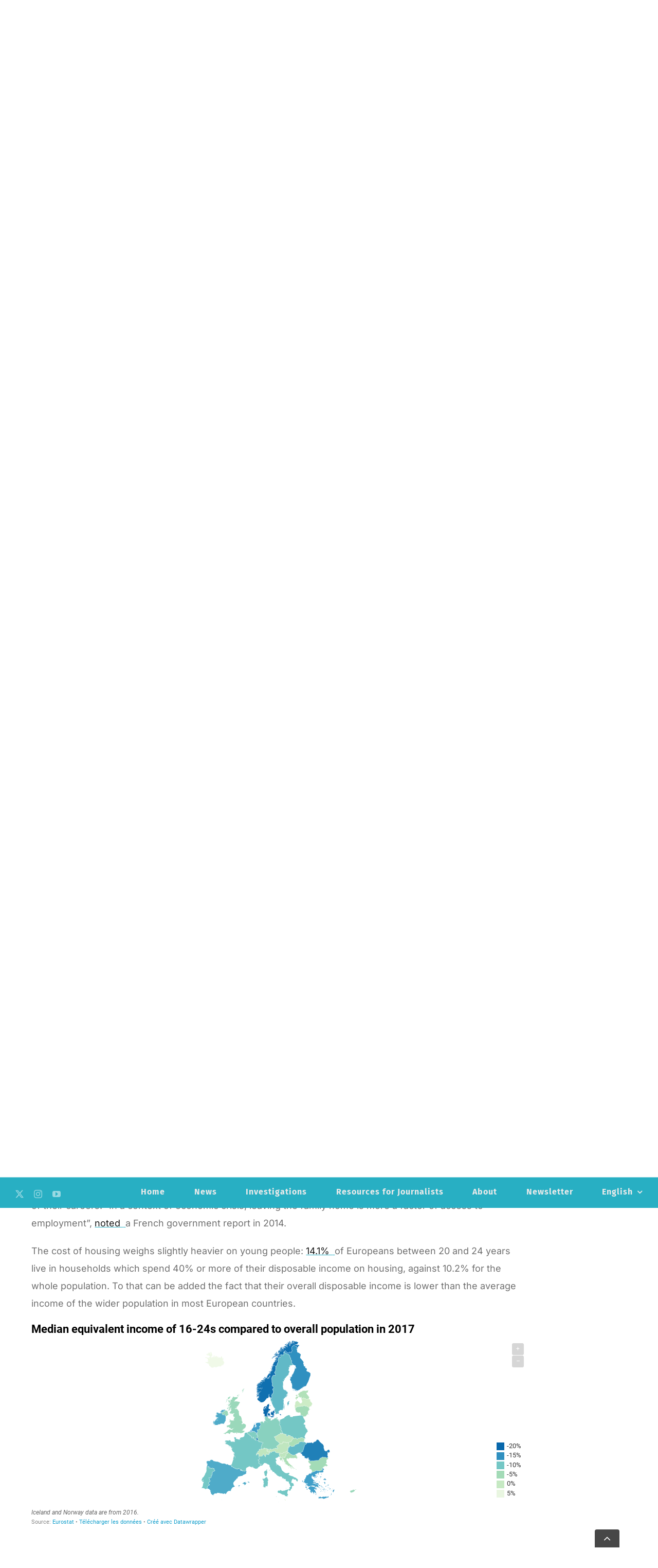

--- FILE ---
content_type: text/html
request_url: https://datawrapper.dwcdn.net/JQZ3x/3/
body_size: 228782
content:
<!DOCTYPE html>
<html>
<head>
    <meta http-equiv="X-UA-Compatible" content="IE=Edge"/>
    <title>Rate of serious housing deficiency in 2017 for 15-29-year-olds</title>
    <meta http-equiv="Content-Type" content="text/html; charset=utf-8">
    <meta name="viewport" content="width=device-width, initial-scale=0.95, maximum-scale=0.95, user-scalable=0" />
    <script type="text/javascript">
    if (window.parent && window.parent.postMessage) {
        window.parent.postMessage('datawrapper:vis:reload', '*');
    }
    </script>
        <!--[if lt IE 9]>
    <script src="/static/vendor/json-js/json2.min.js"></script>
    <script type="text/javascript">
        window.__ltie9 = true;
    </script>
    <![endif]-->
    
        <link rel="alternate" type="application/json+oembed" href="https://app.datawrapper.de/api/plugin/oembed?url=%2F%2Fdatawrapper.dwcdn.net%2FJQZ3x%2F3%2F&amp;format=json" title="Rate of serious housing deficiency in 2017 for 15-29-year-olds" />


    <link rel="stylesheet" type="text/css" href="JQZ3x.all.css?v=1d69b0ad"></link>

    <script type="text/javascript" charset="utf-8">
    window.__locale = 'en-US';
    </script>

      <script type="text/javascript" charset="utf-8" src="//datawrapper.dwcdn.net/assets/globalize.min.js?v=1d69b0ad"></script>
        <script type="text/javascript" charset="utf-8" src="//datawrapper.dwcdn.net/assets/cultures/globalize.culture.en-US.js?v=1d69b0ad"></script>
        <script type="text/javascript" charset="utf-8" src="//cdnjs.cloudflare.com/ajax/libs/underscore.js/1.8.3/underscore-min.js?v=1d69b0ad"></script>
        <script type="text/javascript" charset="utf-8" src="//cdnjs.cloudflare.com/ajax/libs/jquery/1.11.1/jquery.min.js?v=1d69b0ad"></script>
        <script type="text/javascript" charset="utf-8" src="/lib/vis/d3-maps-choropleth-39d744a9286b3c9c79f78e70b137af02.min.js?v=1d69b0ad"></script>
        <script type="text/javascript" charset="utf-8" src="/lib/chart-ff7bf824c39374e3375fb087ac4e6aaf97af735a.min.js?v=1d69b0ad"></script>
  
    <script type="text/javascript">
        (function() {
            dw.theme.register('datawrapper-data', {"typography":{"chart":{"typeface":"Roboto","color":"#181818"},"headline":{"fontSize":22,"fontWeight":"bold","underlined":0,"cursive":0,"typeface":"Roboto","color":"#000000"},"description":{"fontSize":14,"fontWeight":"normal","underlined":0,"cursive":0,"typeface":"Roboto"},"notes":{"fontSize":12,"fontWeight":"normal","underlined":0,"cursive":1,"color":"#656565","typeface":"Roboto"},"footer":{"color":"#888","fontSize":11,"fontWeight":"normal","underlined":0,"cursive":0,"typeface":"Roboto"},"links":{"color":"#18a1cd","fontWeight":"normal","underlined":0,"cursive":0,"typeface":"Roboto"}},"colors":{"general":{"background":"transparent","padding":0},"palette":["#18a1cd","#1d81a2","#15607a","#82f5cf","#00dca6","#09bb9f","#c4c4c4","#c71e1d","#fa8c00","#ffca76","#ffe59c"]},"options":{"footer":{"logo":{"enabled":0,"height":30,"position":"right"},"getTheData":{"enabled":1,"caption":"Get the data"},"embed":{"enabled":0,"caption":"Embed"},"staticImage":{"enabled":0,"caption":"Download Image"},"createdWithDatawrapper":1,"sourcePosition":"left","sourceCaption":"Source","chartCaption":"Chart:","mapCaption":"Map:","forkCaption":"based on"}},"pdf":{"fonts":{"Roboto Regular":"https:\/\/static.dwcdn.net\/css\/fonts\/roboto\/ttf\/Roboto-Regular.ttf","Roboto Regular Italic":"https:\/\/static.dwcdn.net\/css\/fonts\/roboto\/ttf\/Roboto-Italic.ttf","Roboto Light":"https:\/\/static.dwcdn.net\/css\/fonts\/roboto\/ttf\/Roboto-Light.ttf","Roboto Light Italic":"https:\/\/static.dwcdn.net\/css\/fonts\/roboto\/ttf\/Roboto-LightItalic.ttf","Roboto Medium":"https:\/\/static.dwcdn.net\/css\/fonts\/roboto\/ttf\/Roboto-Medium.ttf","Roboto Medium Italic":"https:\/\/static.dwcdn.net\/css\/fonts\/roboto\/ttf\/Roboto-MediumItalic.ttf","Roboto Bold":"https:\/\/static.dwcdn.net\/css\/fonts\/roboto\/ttf\/Roboto-Bold.ttf","Roboto Bold Italic":"https:\/\/static.dwcdn.net\/css\/fonts\/roboto\/ttf\/Roboto-BoldItalic.ttf"},"defaultFont":"Roboto Regular","fontStack":true,"cmykColors":[]}});
        }).call(this);
    </script>


    <style type="text/css">
        @import 'https://static.dwcdn.net/css/roboto.css';
.chart {
  font-family: Roboto;
  color: #181818;
  font-size: 12px;
  background: transparent;
  margin: 0 0px;
  height: 100%;
}
.chart #header {
  min-height: 1px;
  position: relative;
  overflow: auto;
}
.chart #header .header-right {
  position: absolute;
  right: 10px;
  z-index: 20;
}
.chart h1 {
  font-family: Roboto;
  font-weight: bold;
  font-size: 22px;
  font-style: normal;
  text-decoration: none;
  color: #000000;
  margin: 0 0 10px;
  text-align: left;
}
.chart p {
  font-family: Roboto;
  font-weight: normal;
  font-size: 14px;
  font-style: normal;
  text-decoration: none;
  margin: 5px 0 10px !important;
  line-height: 17px;
}
.chart .dw-chart-notes {
  font-family: Roboto;
  font-weight: normal;
  font-size: 12px;
  font-style: italic;
  text-decoration: none;
  color: #656565;
  margin-bottom: 5px;
  position: relative;
  margin-top: 10px;
}
.chart #footer,
.chart .dw-chart-footer {
  display: flex;
  justify-content: space-between;
  align-items: center;
  font-family: Roboto;
  font-weight: normal;
  font-size: 11px;
  font-style: normal;
  text-decoration: none;
  color: #888;
}
.chart #footer > div > .footer-block,
.chart .dw-chart-footer > div > .footer-block {
  display: inline-block;
}
.chart #footer > div > .footer-block.hidden,
.chart .dw-chart-footer > div > .footer-block.hidden {
  display: none;
}
.chart #footer > div > .footer-block a[href=""],
.chart .dw-chart-footer > div > .footer-block a[href=""] {
  color: #888;
  pointer-events: none;
  text-decoration: none;
}
.chart #footer > div > .footer-block .separator,
.chart .dw-chart-footer > div > .footer-block .separator {
  display: inline-block;
  font-style: initial;
}
.chart #footer > div > .footer-block .separator:before,
.chart .dw-chart-footer > div > .footer-block .separator:before {
  content: "•";
  display: inline-block;
}
.chart #footer > div .footer-block.hidden:first-child + .footer-block:not(.hidden) .separator,
.chart #footer > div .footer-block.hidden:first-child
              + .footer-block.hidden
              + .footer-block:not(.hidden) .separator,
.chart #footer > div .footer-block.hidden:first-child
              + .footer-block.hidden
              + .footer-block.hidden
              + .footer-block:not(.hidden) .separator,
.chart #footer > div .footer-block.hidden:first-child
              + .footer-block.hidden
              + .footer-block.hidden
              + .footer-block.hidden
              + .footer-block:not(.hidden) .separator,
.chart #footer > div .footer-block.hidden:first-child
              + .footer-block.hidden
              + .footer-block.hidden
              + .footer-block.hidden
              + .footer-block.hidden
              + .footer-block:not(.hidden) .separator,
.chart #footer > div .footer-block.hidden:first-child
              + .footer-block.hidden
              + .footer-block.hidden
              + .footer-block.hidden
              + .footer-block.hidden
              + .footer-block.hidden
              + .footer-block:not(.hidden) .separator,
.chart .dw-chart-footer > div .footer-block.hidden:first-child + .footer-block:not(.hidden) .separator,
.chart .dw-chart-footer > div .footer-block.hidden:first-child
              + .footer-block.hidden
              + .footer-block:not(.hidden) .separator,
.chart .dw-chart-footer > div .footer-block.hidden:first-child
              + .footer-block.hidden
              + .footer-block.hidden
              + .footer-block:not(.hidden) .separator,
.chart .dw-chart-footer > div .footer-block.hidden:first-child
              + .footer-block.hidden
              + .footer-block.hidden
              + .footer-block.hidden
              + .footer-block:not(.hidden) .separator,
.chart .dw-chart-footer > div .footer-block.hidden:first-child
              + .footer-block.hidden
              + .footer-block.hidden
              + .footer-block.hidden
              + .footer-block.hidden
              + .footer-block:not(.hidden) .separator,
.chart .dw-chart-footer > div .footer-block.hidden:first-child
              + .footer-block.hidden
              + .footer-block.hidden
              + .footer-block.hidden
              + .footer-block.hidden
              + .footer-block.hidden
              + .footer-block:not(.hidden) .separator {
  display: none;
}
.chart #footer > div > a:first-child::before,
.chart #footer > div > .source-block:first-child::before,
.chart #footer > div > .footer-block:first-child::before,
.chart .dw-chart-footer > div > a:first-child::before,
.chart .dw-chart-footer > div > .source-block:first-child::before,
.chart .dw-chart-footer > div > .footer-block:first-child::before {
  content: "";
  display: none;
}
.chart #footer a,
.chart .dw-chart-footer a {
  font-family: Roboto;
  font-weight: normal;
  font-style: normal;
  text-decoration: none;
  color: #18a1cd;
}
.chart a img {
  border: 0px;
}
.chart .embed-code {
  position: absolute;
  bottom: 20px;
  left: 0;
  padding: 15px;
  background: #eee;
  color: #000;
  border-radius: 6px;
  text-transform: none;
  font-size: 1em;
  box-shadow: 2px 2px 0px rgba(0,0,0,0.4);
  z-index: 1;
}
.chart .embed-code textarea {
  width: 90%;
  margin-top: 2%;
  height: 7em;
}
.chart .hide {
  display: none;
}
.chart .embed-code .close {
  cursor: pointer;
  position: absolute;
  right: 2%;
  top: 2%;
  font-size: 1.125em;
  opacity: 0.7;
}
.chart .embed-code .close:hover {
  opacity: 1;
}
.chart .label {
  font-size: 12px;
}
.chart .label span {
  color: #333;
  text-shadow: 0 0 2px #fff;
}
.chart .label.inverted span {
  text-shadow: 0 0px 2px #000000;
  color: #fff;
}
.chart .label.outline span {
  text-shadow: 0 1px 0 #FFFFFF, 1px 0 0 #FFFFFF, 0 -1px 0 #FFFFFF, -1px 0 0 #FFFFFF, 1px 1px 0 #FFFFFF, 1px -1px 0 #FFFFFF, -1px -1px 0 #FFFFFF, -1px 1px 0 #FFFFFF, 0 2px 1px #FFFFFF, 2px 0 1px #FFFFFF, 0 -2px 1px #FFFFFF, -2px 0 1px #FFFFFF, -1px 2px 0px #FFFFFF, 2px -1px 0px #FFFFFF, -1px -2px 0px #FFFFFF, -2px -1px 0px #FFFFFF, 1px 2px 0px #FFFFFF, 2px 1px 0px #FFFFFF, 1px -2px 0px #FFFFFF, -2px 1px 0px #FFFFFF;
}
.chart .label.outline span sup {
  text-shadow: none;
}
.chart .label.highlighted {
  font-weight: bold;
}
.chart .label.highlighted,
.chart .label .label.axis {
  font-size: 12px;
  z-index: 100;
}
.chart .label.hover {
  font-weight: bold;
}
.chart .label.value span {
  font-size: 12px;
}
.chart .label.series span {
  font-size: 12px;
}
.chart .label.rotate90 {
  -moz-transform: rotate(-90deg);
  -webkit-transform: rotate(-90deg);
  -ms-transform: rotate(-90deg);
  -o-transform: rotate(-90deg);
  filter: progid:DXImageTransform.Microsoft.BasicImage(rotation=3);
}
.chart .label.smaller span {
  font-size: 80%;
}
.chart .tooltip {
  z-index: 200;
  padding-bottom: 0px;
}
.chart .tooltip .content {
  background-color: #fff;
  border: 1px solid #888;
  box-shadow: 2px 2px 2px rgba(0,0,0,0.2);
  padding: 5px 8px;
}
.chart .tooltip label {
  font-weight: 700;
}
.chart .tooltip label:after {
  content: ": ";
}
.chart .logo {
  position: absolute;
  right: 0;
  bottom: 0;
}
.chart .logo .big {
  display: none;
}
.chart svg .axis,
.chart svg .tick,
.chart svg .grid,
.chart svg rect {
  shape-rendering: crispEdges;
}
.chart .filter-links {
  height: 30px;
  overflow-x: hidden;
  overflow-y: hidden;
  border-bottom: 1px solid #ccc;
  font-size: 12px;
}
.chart .filter-links a {
  color: #666;
  height: 28px;
  line-height: 28px;
  padding: 10px;
  text-decoration: none;
}
.chart .filter-links a:hover {
  background: #fff;
  color: #222;
}
.chart .filter-links a.active {
  font-weight: bold;
  color: #000;
  box-shadow: none;
  background: #fff;
  cursor: default;
  text-decoration: none;
  border-bottom: 3px solid #555;
  padding: 10px 10px 6px 10px;
}
.chart .filter-select {
  background-color: #FFFFFF;
  border: 1px solid #CCCCCC;
  border-radius: 4px 4px 4px 4px;
  padding: 4px 6px;
  vertical-align: middle;
  font-size: 12px;
}
.chart.plain #footer {
  height: 10px;
}
.chart.js .noscript {
  display: none;
}
.chart .hidden {
  display: none;
}
.chart .label.annotation span {
  background: transparent;
}
.chart .legend-item.hover .label {
  font-weight: bold;
}
.clearfix:after {
  content: ".";
  display: block;
  clear: both;
  visibility: hidden;
  line-height: 0;
  height: 0;
}
.clearfix {
  display: inline-block;
}
html[xmlns] .clearfix {
  display: block;
}
* html .clearfix {
  height: 1%;
}
.point {
  border: 1px solid #ccc;
  display: inline-block;
  position: absolute;
  background: #fff;
  z-index: 100;
  cursor: pointer;
  height: 20px;
  width: 20px;
  border-radius: 20px;
  top: 20px;
}
.point:hover {
  background: #ebebeb;
}
.point.active {
  background: #ccc;
  height: 20px;
  width: 20px;
  border-radius: 20px;
  top: 20px;
  border-color: #888;
}
.point-label {
  position: absolute;
}
.line {
  height: 1px;
  background: #ccc;
  position: absolute;
  left: 0px;
  top: 30px;
  z-index: 1;
}
.vis-pie-chart path,
.vis-donut-chart path,
.vis-election-donut-chart path {
  stroke-width: 0.5;
}
.chart.vis-d3-maps-choropleth {
  position: relative;
  overflow: hidden;
}
.chart.vis-d3-maps-choropleth .zoom-buttons {
  position: absolute;
  top: 5px;
  right: 5px;
  z-index: 10;
}
.chart.vis-d3-maps-choropleth .zoom-buttons .zoom-btn {
  width: 23px;
  height: 23px;
  line-height: 23px;
  margin-bottom: 1px;
  border-radius: 3px;
  background: rgba(0,0,0,0.16);
  transition: background 0.3s;
  color: #fff;
  text-align: center;
  cursor: pointer;
}
.chart.vis-d3-maps-choropleth .zoom-buttons .zoom-btn:hover {
  background: rgba(0,0,0,0.3);
}
.chart.vis-d3-maps-choropleth .color-invert .zoom-buttons .zoom-btn {
  background: rgba(255,255,255,0.16);
}
.chart.vis-d3-maps-choropleth .color-invert .zoom-buttons .zoom-btn:hover {
  background: rgba(255,255,255,0.3);
}
.chart.vis-d3-maps-choropleth .map-key {
  position: absolute;
  background: rgba(255,255,255,0.6);
  padding: 10px;
}
.chart.vis-d3-maps-choropleth .color-invert .map-key {
  background: rgba(0,0,0,0.2);
}
.chart.vis-d3-maps-choropleth .map-key-br {
  right: 0px;
  bottom: 0px;
}
.chart.vis-d3-maps-choropleth .map-key-tr {
  right: 30px;
  top: 0px;
}
.chart.vis-d3-maps-choropleth .map-key-bl {
  left: 0px;
  bottom: 0px;
}
.chart.vis-d3-maps-choropleth .map-key-tl {
  left: 0px;
  top: 0px;
}
.chart.vis-d3-maps-choropleth .map-key .label {
  font-size: 13px;
}
.chart.vis-d3-maps-choropleth .color-invert .map-key .label span {
  color: #fff !important;
}
.chart.vis-d3-maps-choropleth .map-key-title {
  margin-bottom: 5px;
  font-weight: bold;
}
.chart.vis-d3-maps-choropleth .map-key-title.label {
  font-size: 14px;
}
.chart.vis-d3-maps-choropleth .map-key .stops .stop {
  white-space: nowrap;
  margin-bottom: 2px;
}
.chart.vis-d3-maps-choropleth .stop-swatch {
  display: inline-block;
  width: 15px;
  vertical-align: middle;
  height: 15px;
  margin-right: 5px;
}
.chart.vis-d3-maps-choropleth .stop-label {
  display: inline-block;
}
.chart.vis-d3-maps-choropleth .dw-tooltip {
  position: absolute;
  z-index: 100;
  visibility: hidden;
  background: white;
  max-width: 200px;
  box-shadow: 3px 3px 3px rgba(0,0,0,0.1);
  padding: 10px;
  font-size: 11px;
  border: 1px solid whitesmoke;
}
.chart.vis-d3-maps-choropleth .dw-tooltip h2 {
  margin-top: 0;
  margin-bottom: 10px;
  font-size: 13px;
}
.chart.vis-d3-maps-choropleth .dw-tooltip table {
  border-spacing: 0;
}
.chart.vis-d3-maps-choropleth .dw-tooltip td,
.chart.vis-d3-maps-choropleth .dw-tooltip th {
  text-align: left;
  padding: 0 5px 3px 0;
}
.chart.vis-d3-maps-choropleth .dw-tooltip ul,
.chart.vis-d3-maps-choropleth .dw-tooltip ol {
  padding-left: 15px;
}
.chart.vis-d3-maps-choropleth .dw-tooltip ul li,
.chart.vis-d3-maps-choropleth .dw-tooltip ol li {
  margin-bottom: 2px;
}
.chart.vis-d3-maps-choropleth .dw-tooltip .dw-tooltip-close {
  position: absolute;
  right: 4px;
  top: 3px;
  opacity: 0.5;
  cursor: pointer;
  font-size: 20px;
}
.chart.vis-d3-maps-choropleth rect.background {
  fill: none;
  pointer-events: all;
}
.chart.vis-d3-maps-choropleth .dw-chart-body,
.chart.vis-d3-maps-choropleth #chart {
  position: relative;
}
.chart.vis-d3-maps-choropleth .label {
  pointer-events: none;
}
.chart.vis-d3-maps-choropleth path.bg {
  fill: #dddddb;
  opacity: 0.5;
}
.chart.vis-d3-maps-choropleth path.region {
  fill: #bebcba;
}
.chart.vis-d3-maps-choropleth path.region-outline {
  stroke: none;
  fill-opacity: 0;
  stroke-linejoin: round;
}
.chart.vis-d3-maps-choropleth path.region-outline:hover {
  stroke: black;
  stroke-width: 0.75px;
}
.chart.vis-d3-maps-choropleth path.region-outline.sticky {
  stroke: black;
  stroke-width: 1px;
}
.chart.vis-d3-maps-choropleth .color-invert path.region-outline {
  stroke-width: 0.85px;
}
.chart.vis-d3-maps-choropleth .color-invert path.region-outline:hover {
  stroke: white;
}
.chart.vis-d3-maps-choropleth .color-invert path.region-outline.sticky {
  stroke: white;
}
.chart.vis-d3-maps-choropleth .lbl-hidden {
  visibility: hidden;
  pointer-events: none;
}
.chart.vis-d3-maps-choropleth path.borders {
  fill: none;
  stroke-width: 0.5px;
  stroke-linejoin: round;
  stroke-linecap: round;
  pointer-events: none;
}
.chart.vis-d3-maps-choropleth path.borders2 {
  stroke-width: 1.1px;
}
.chart.vis-d3-maps-choropleth path.innerborders {
  stroke-width: 0.25px;
  stroke-opacity: 0.65;
}
.chart.vis-d3-maps-choropleth svg text.label,
.chart.vis-d3-maps-choropleth svg text.buffer {
  text-anchor: middle;
  font-size: 10px;
  fill: #222;
  dominant-baseline: middle;
}
.chart.vis-d3-maps-choropleth svg g.label text.buffer {
  stroke: white;
  opacity: 0.5;
  stroke-width: 4px;
  stroke-linejoin: round;
}
.chart.vis-d3-maps-choropleth svg g.label.inverted text.buffer {
  stroke: black;
  opacity: 0.2;
}
.chart.vis-d3-maps-choropleth .dw-tooltip {
  padding-right: 20px;
}
.chart.vis-d3-maps-choropleth .dw-tooltip .dw-tooltip-close {
  cursor: pointer;
  color: #d8d8d8;
  text-align: center;
  position: absolute;
  width: 14px;
  height: 14px;
  line-height: 14px;
  font-size: 14px;
  right: 2px;
  top: 2px;
}
.chart.vis-d3-maps-choropleth .dw-tooltip-close {
  visibility: visible;
}
.chart.vis-d3-maps-choropleth .hide-x {
  visibility: hidden;
}
@media (max-device-width: 600px) {
  .chart.vis-d3-maps-choropleth path.region-outline:hover {
    stroke: none;
  }
  .chart.vis-d3-maps-choropleth .dw-tooltip .dw-tooltip-close {
    line-height: 17px;
    font-size: 17px;
    width: 17px;
    height: 17px;
    padding: 4px;
  }
}
.dw-chart-header h1 {
  font-weight: bold;
  font-family: Roboto;
}
.dw-chart-header p {
  font-family: Roboto;
}

    </style>

    

<meta name="robots" content="noindex, nofollow"></head>
<body class="dw-chart chart vis-height-fit theme-datawrapper-data vis-d3-maps-choropleth">
    

                            
    <div class="dw-chart-header" id="header">
                    <h1 >
                <span class="chart-title">Rate of serious housing deficiency in 2017 for 15-29-year-olds</span>
            </h1>

            <p class="chart-intro hidden"></p>
            </div>

    <div class="dw-chart-body" id="chart"></div>

        <div class="dw-chart-notes ">
        Iceland and Norway: 2016 data
    </div>
    
    
    
            <div class="dw-chart-footer" id="footer">
            <div class="footer-left">
                
                                    
                                                <span class="footer-block byline-block hidden">
                            Map:
                            <span class="chart-byline"></span>
                        </span>
                        

                                                <span class="footer-block source-block ">
                                                        <span class="separator"></span>
                            Source:
                            <a href="https://ec.europa.eu/eurostat/web/products-datasets/-/ilc_mdho06a" target="_blank">Eurostat</a>
                        </span>
                        
                        

                                                                        <span class="footer-block chart-action-data">
                                                                                    <span class="separator"></span>
                                                        <a href="data">Get the data</a>
                        </span>
                        
                                                
                                                
                                                                        <span class="footer-block attribution">
                            <span class="separator"></span>
                            <a href="//www.datawrapper.de/_/JQZ3x/" target="_blank">Created with  Datawrapper</a>
                        </span>
                                                                        </div>
            <div class="footer-right">
                
                            </div>
        </div>
    
    
    <script type="text/javascript">
    setTimeout(function() {
        var img = document.createElement('img');
        img.setAttribute('width', 1);
        img.setAttribute('height', 1);
        img.style.float = "right";
        img.setAttribute('src', '//stats.datawrapper.de/JQZ3x/pixel.gif?r='+escape(document.referrer || ''));
        document.body.appendChild(img);
    },10);
</script>

<script> __dwParams = { d3maps_basemap: {} }; 
__dwParams.d3maps_basemap['europe'] = { meta: {"label":"Europe","regions":"all","extent":{"layer":"bg","padding":false,"exclude":{}},"keys":[{"value":"ISO_A3","label":"Codes","description":"DE21, FR24, TR42, ..."},{"value":"ADMIN","label":"Names","description":"Olpe, Somerset, Toledo, ..."},{"value":"FIPS_10_","label":"FIPS","description":"FIPS codes"}],"projection":{"type":"geoAzimuthalEqualArea","rotate":[-9,-53.018,0],"cener":[6,0]},"order":4,"json_file":"\/var\/www\/basemaps\/maps\/europe\/europe.map.json"}, content: {"type":"Topology","arcs":[[[83248,20925],[-16,-11],[-17,69]],[[83215,20983],[28,-37],[5,-21]],[[81612,26416],[37,-56],[92,-67],[31,-54],[52,-166],[34,-51],[9,-53],[-19,-39],[6,-42],[29,-33],[14,-45],[0,-68],[16,-55],[15,-22],[21,-5],[125,4],[29,-6],[226,-223],[45,-66],[35,-64],[69,-202],[20,-89],[5,-58],[0,-106],[11,-62],[58,-204],[17,-109],[0,-42],[-19,-61],[-39,-57],[-9,-40],[8,-89]],[[82530,24186],[-46,-39],[-2,-73],[14,-84],[5,-68],[-12,-29],[-61,-89],[-20,-79],[15,-239],[9,-71],[39,-154],[-10,-63],[-15,-22],[-51,-35],[-90,-27],[7,-47],[-5,-89],[13,-49],[34,-33],[29,-86],[8,-72],[13,-15],[44,-19],[22,-42],[11,-41],[0,-45],[-13,-55],[-18,-45],[-23,-41],[-27,-22],[-26,11],[-7,-71],[10,-100],[31,-179],[23,-84],[67,-131],[29,-76],[10,-75],[-1,-59],[12,-45],[52,-33],[52,-3]],[[82652,21568],[5,-33],[33,-16],[-7,-46],[-27,-66],[-5,-59],[21,-143],[11,-174],[16,-34],[35,-12],[65,-1],[19,8]],[[82818,20992],[30,-35],[46,-14],[33,17],[60,70],[38,13],[97,-19],[93,-40]],[[83215,20984],[-27,-48],[16,-47],[55,-56],[0,-16],[-45,-48],[1,-81],[-50,-88],[-12,-47],[24,-45],[45,76],[36,33]],[[83258,20617],[-7,-48],[-32,-52],[18,-20],[19,-76],[52,-68],[42,-71]],[[83350,20282],[-34,-20],[0,-26],[45,23]],[[83361,20259],[14,-34],[12,-58],[2,-65],[-6,-61],[-19,-115],[-7,-92],[-22,-52],[-34,-32],[-12,-34],[-44,-27],[-11,-30],[2,-41],[-29,-70],[-46,-43],[-41,14],[-41,28],[-49,-2],[-25,-22],[-32,-94],[-54,-25],[-16,-23],[-3,-31],[9,-125],[-7,-41],[-28,-79],[-33,-116],[-55,-52],[-14,-32],[-8,-75],[3,-134],[-20,-79],[-38,-23],[-9,-39],[15,-114],[-30,-123],[-21,-36],[-114,-76],[-46,-6],[-97,20],[-33,-12],[-29,-23],[-60,10],[-35,-22],[-25,-40],[-20,-52],[-16,-59],[-7,-59],[-31,-9],[-91,-4],[-22,-10],[9,-26],[27,-201],[53,-80],[85,-194],[7,-58],[-15,-66],[-31,-46],[-32,5],[-32,27],[-70,38],[-34,-4],[-13,-25],[22,-54],[-17,-67],[18,-34],[26,-71],[-6,-36],[-25,-43],[-34,-28],[-28,-37],[-5,-73],[-32,21],[-30,-7],[-15,-22],[-7,-67],[-29,-10],[-38,24],[-52,66],[-84,61],[-134,62],[-29,-26]],[[81493,16969],[-20,-23],[-10,49],[6,55],[29,100],[-41,30],[28,85],[34,165],[4,40],[-12,69],[-20,19],[-28,3],[-40,20],[-13,48],[-43,30],[-31,1],[-14,34],[27,48],[36,43],[-32,42],[-86,231],[-24,76],[-15,15],[-59,2],[-48,22],[14,21],[-50,47],[-10,-31],[-41,54],[-15,52],[-40,52],[-121,54],[-101,84],[-59,73],[-103,48],[-61,64],[-174,270],[-29,73],[-25,148],[-13,41],[-64,88],[-36,64],[0,23],[49,35],[29,4],[29,-28],[65,-110],[18,-36],[24,-79],[14,-93],[17,-15],[39,13],[38,25],[17,23],[12,300],[-5,49],[-47,38],[-63,88],[-50,99],[42,3],[35,-55],[23,17],[12,62],[4,79],[-23,64],[-48,34],[-44,-17],[-10,-91],[-13,51],[-127,259],[-10,29],[9,39],[54,63],[23,34],[17,52],[7,55],[2,197],[6,53],[16,36],[53,26],[-24,80],[8,27],[30,52],[-15,38],[-45,93],[43,33],[36,71],[20,-87],[-15,-66],[0,-70],[25,0],[24,44],[96,64],[31,52],[3,81],[-19,65],[-24,60],[-18,-20],[-22,-76],[-48,-99],[-11,34],[41,74],[13,61],[-4,69],[-9,16],[-41,29],[-13,37],[9,33],[20,252],[-9,53],[-19,48],[2,22],[40,25],[6,37],[3,83],[74,164],[13,64],[-6,67],[-19,57],[-27,41],[-29,16],[-74,8],[-23,30],[-9,62],[0,137],[-14,58],[40,3],[31,46],[-8,85],[43,33],[45,51],[36,69],[14,87],[-4,55],[-13,21],[-45,25],[-27,35],[-49,103],[159,-29],[68,28],[36,114],[14,-36],[19,-23],[19,12],[-15,89],[-24,1],[-9,27],[-54,66],[38,89],[-3,104],[-10,111],[0,59],[34,-15],[17,43],[1,70],[-14,63],[-12,-1],[-219,122],[-60,43],[-124,-53]],[[80331,24117],[0,121],[-36,71],[0,36],[14,57],[-12,76],[35,27],[10,56],[-31,73],[-6,64],[2,65],[8,57],[27,78]],[[80342,24898],[96,-55],[108,-21],[-14,22],[10,136],[-3,93],[-25,42],[-29,9],[-27,82],[-15,19],[-49,26],[-62,120],[23,122],[59,121],[44,113],[-31,-12],[-31,-29]],[[80396,25686],[4,85],[26,73],[94,146],[24,54],[37,32],[29,46],[48,117],[10,50],[48,46],[23,35],[10,39],[10,87],[11,46],[31,67],[48,75],[51,63],[43,27],[41,-29],[29,-72],[15,-85],[3,-66],[-25,-54],[-7,-73],[8,-53],[31,-103],[60,-62],[31,-21],[34,-6],[29,13],[69,54],[63,65],[89,-3],[46,18],[66,117],[39,38],[48,-36]],[[83176,83903],[-14,-16],[-45,16],[-36,29],[-11,34],[16,28],[49,11],[16,-22],[25,-80]],[[83316,84021],[-23,-28],[13,-32],[-15,-17],[-93,47],[-34,42],[39,31],[112,-26],[1,-17]],[[82311,84188],[-89,-46],[-58,2],[-77,-16],[-4,-48],[-29,-30],[-42,16],[-5,60],[38,74],[69,70],[42,-8],[66,-28],[70,-14],[19,-32]],[[82559,84399],[15,-27],[26,4],[18,-36],[-16,-61],[-35,-49],[-18,-4],[-49,40],[-43,-46],[-48,26],[9,38],[46,80],[26,25],[69,10]],[[82283,84287],[-54,-13],[-22,23],[62,89],[45,33],[25,6],[-21,-89],[-35,-49]],[[82443,84346],[-35,-22],[-53,16],[-3,53],[34,17],[62,8],[8,-26],[-13,-46]],[[81678,84518],[53,-27],[60,3],[55,-73],[36,-99],[23,-100],[-25,-48],[-44,-49],[-7,55],[-22,19],[-89,-32],[-33,25],[22,30],[8,37],[-32,38],[-47,0],[-36,37],[-61,10],[15,70],[63,30],[61,74]],[[81940,84600],[36,-5],[-20,67],[45,12],[36,-68],[-52,-118],[16,-64],[-34,-13],[-30,37],[-75,45],[-7,55],[13,54],[32,97],[40,-99]],[[82741,84568],[-48,19],[-32,51],[-6,42],[34,25],[27,-21],[33,-62],[-8,-54]],[[82788,84865],[-39,-17],[-41,34],[8,72],[28,9],[59,-66],[-15,-32]],[[80884,84855],[11,-41],[-4,-87],[-44,-8],[-27,32],[-42,73],[-18,-25],[7,-52],[-7,-50],[-27,-45],[-36,-18],[-37,16],[-33,46],[-25,116],[44,57],[0,103],[76,94],[54,-12],[36,-34],[19,-50],[9,-60],[44,-55]],[[82187,85096],[58,-33],[31,20],[20,-25],[4,-43],[-88,-160],[-22,7],[12,76],[-9,63],[-54,-40],[-14,30],[3,50],[21,42],[38,13]],[[83028,85021],[-51,-6],[14,-43],[-52,22],[-17,83],[11,75],[33,-1],[87,-68],[-4,-40],[-21,-22]],[[82915,85285],[-68,-47],[-14,6],[0,61],[45,111],[35,1],[29,-45],[-12,-64],[-15,-23]],[[81344,85429],[16,-45],[78,16],[47,-16],[44,-34],[34,44],[62,-32],[38,17],[61,-70],[95,-36],[25,-35],[-19,-87],[37,23],[66,-38],[73,-10],[-64,-111],[-12,-43],[-50,-25],[38,-67],[-53,-16],[-17,-19],[-31,-78],[-23,-10],[-46,30],[-76,0],[-15,20],[3,45],[25,83],[38,33],[90,6],[29,41],[-74,-1],[-67,-18],[-53,-53],[-32,-108],[-12,0],[5,80],[-53,71],[-15,62],[61,126],[8,56],[-69,11],[19,-64],[-17,-58],[-39,-31],[-50,38],[7,-58],[26,-65],[34,-54],[33,-26],[-29,-50],[3,-61],[-96,37],[-29,31],[14,28],[-2,39],[-49,-6],[-25,-15],[5,-35],[49,-71],[27,-23],[53,-21],[30,-46],[29,-3],[45,60],[-21,-106],[-4,-97],[31,-31],[-5,-60],[-24,0],[-47,23],[-73,-11],[-32,-24],[17,-99],[-31,21],[-31,104],[-25,31],[-44,1],[-24,-16],[-27,-52],[-49,-4],[-13,49],[-32,18],[-33,-12],[-29,-32],[-19,-42],[-28,91],[-68,145],[-29,83],[-22,138],[-25,42],[-40,136],[65,-4],[25,-52],[24,67],[112,57],[-39,68],[87,-23],[-29,-95],[-29,-73],[5,-28],[30,-53],[14,-81],[12,-23],[43,9],[3,42],[-11,78],[63,-49],[12,92],[39,46],[12,115],[21,-6],[14,-67],[53,36],[-19,105],[-63,101],[-25,-24],[-20,-59],[-31,-8],[-53,98],[-48,45],[45,93],[38,39],[39,17],[86,-11],[22,-106]],[[83484,85701],[-43,8],[-10,40],[31,45],[34,-16],[3,-40],[-15,-37]],[[48023,26270],[-18,-27],[-42,-13],[-37,20],[-7,-11],[-20,-89],[-58,-33],[-116,-20],[-29,-54],[-36,-18],[-111,20],[-21,21],[0,41],[-53,110],[41,23],[37,35],[-7,52],[-32,38],[-41,-7],[6,37],[30,71],[-15,26],[2,31],[19,54]],[[47515,26577],[40,22],[28,130],[58,-4],[54,28],[28,3],[99,-91],[20,-13],[208,-27],[-16,-67],[30,-25],[42,-18],[23,-44],[-46,-6],[-33,-43],[-21,-69],[-6,-83]],[[75903,46472],[17,-155],[-13,-58],[-61,-68],[-23,-75],[-48,-83],[-18,-45],[-8,-47],[-16,-177],[-14,-82],[20,-30],[37,-5],[48,-52],[9,-26],[-15,-51],[13,-13],[20,-71],[62,-47],[9,-26],[-2,-53],[29,-119],[8,-60],[1,-72],[13,-51],[46,-62],[74,-39],[36,-79],[24,-31],[-19,-28],[-20,-95],[29,-28],[-10,-54],[42,-28],[59,-26],[43,-46]],[[76275,44490],[-115,-117],[20,-28],[-15,-69],[-24,-44],[23,-17],[-18,-102],[-19,-33],[-30,-29],[-63,-18],[-23,-14],[12,-51],[53,-35],[30,-83],[-28,-37],[3,-57],[12,-67],[3,-108],[9,-34],[37,-41],[-38,-21],[-133,-22],[-145,-44],[-70,15],[-26,87],[-25,-25],[-36,-70],[-36,-29],[-103,20],[-40,40],[-31,99],[-23,20],[-146,70],[-77,12],[-67,-37],[-11,-32],[3,-44],[-25,-47],[-73,-47],[-34,-33],[-28,29],[-58,-97],[33,-23],[103,-51],[51,14],[120,-60],[60,12],[40,-22],[32,-53],[16,-66],[-11,-65],[31,-21],[26,-32],[14,-41],[-2,-51],[-20,-42],[-53,-28],[-21,-27],[8,-134],[-94,-90],[-197,-111],[-22,44],[-24,21],[-23,-8],[-19,-41],[5,-127],[-21,-25],[4,-32],[21,-16],[56,-144],[7,-54],[-12,-44],[-26,-30],[-57,-37],[6,-59],[-28,-72],[6,-55],[41,-12],[13,-50],[-15,-75],[24,-20],[62,37],[30,-4],[22,-40],[-8,-39],[-42,-68],[-39,-30],[-12,-48],[14,-44],[58,-28],[-1,-36],[-20,-16],[-82,-41],[-23,-26],[79,-18],[26,-30],[8,-36],[-35,-11],[-47,0],[-57,-16],[-41,38],[-39,6],[-75,-11],[-68,17],[-25,-4],[-17,-37],[-8,-50],[-52,-40],[-4,-58],[-25,-37],[-38,-20],[-68,-69],[-66,-113],[-24,-28],[-29,-17]],[[74346,40706],[-113,-83],[-82,-25],[-28,-31],[11,-38],[-12,-103],[-2,-116],[21,-81],[39,-31],[21,-52],[4,-76],[-35,54],[-20,17],[-74,17],[-124,78],[-51,12],[-51,-5],[-124,-62],[-48,-4],[-140,26],[-30,22],[-5,-92],[-11,-29],[-43,-26],[-28,10],[-39,-1],[-39,-13],[-28,-26],[-18,-48],[-17,-70],[-34,-33],[-55,-12],[-41,32],[-42,45],[-53,25],[-336,-22],[-261,35],[-106,-42],[-68,-121],[-35,63],[-26,6],[-66,-51],[-63,-3],[-23,-12],[-31,-56],[-21,-55],[-27,-105],[-34,-97],[-51,-34],[-47,-10],[-16,14],[-31,-17],[-41,-70],[-13,-41],[-33,3],[-37,-48],[-37,-23],[-57,-13],[-27,-49],[-33,-118],[-32,-18],[-24,32],[-20,57],[-25,43],[-64,-19],[-30,6],[-57,33],[-24,49],[-20,6],[-62,-17],[-388,14],[-23,7],[-103,111],[-57,28],[-32,1],[-61,-13],[-31,4],[-167,99],[-55,12],[-119,-25],[-25,0],[-121,37],[-27,2]],[[69968,39570],[-57,-3],[-221,90],[-78,3],[-52,56],[-112,-11],[-80,18],[-186,-50],[-74,5],[-39,19],[-116,89],[-150,44],[-428,38],[-104,85],[-62,25],[-43,-16],[-35,8],[-50,42],[-91,11],[-106,-17],[-57,21],[-57,48],[-99,22],[-74,38],[-64,69],[-34,106],[-17,73],[-30,24],[-38,7],[-38,18],[-28,28],[-4,66],[17,85],[-1,41],[-17,72],[-29,25],[-77,3],[-25,12],[-42,63],[-20,12],[-62,20],[26,33],[1,30],[-25,68],[-19,115],[-12,32],[19,58],[111,77],[39,65],[1,87],[-43,19],[-118,-29],[-185,-119],[-131,-8],[-80,-35],[-78,-52],[-63,-62],[-83,-16],[-56,-53],[-22,-6],[-34,16],[-59,55],[-62,3],[-98,25],[-43,-5],[-71,-31],[-34,0],[-48,48],[-32,10],[-34,-21],[-15,-26],[-62,-74],[-56,3],[-57,35],[-65,17],[-128,-26],[-127,-51],[-33,-24],[-118,-146],[-15,-41],[-19,-117],[-35,-102],[1,-47],[-11,-27],[-28,-20],[-41,-87],[-26,-34],[-26,-4],[-31,12],[-64,8],[-31,-5],[-61,-26],[-37,8],[-31,33],[-35,11],[-53,-11],[-74,46],[-58,-15],[-11,29],[49,58],[9,23],[-18,33],[-140,104],[-28,9],[-32,-4],[-186,-64],[-76,11],[-60,60]],[[64026,40712],[-4,70],[23,113],[-10,56],[-16,24],[-62,61],[-39,76],[-28,34],[-21,0],[-53,-38],[-46,-66],[-32,-76],[-1,-61],[-45,-3],[-36,11],[-30,-6],[-27,-58],[-16,-96],[-18,-33],[-80,-51],[-47,-16],[-38,1],[-79,32],[-41,29],[-71,84],[-196,78],[-45,43],[-24,41],[8,145],[7,31],[-7,30],[-19,7],[3,38],[-345,135],[-31,5],[-96,-14],[-34,11]],[[62430,41349],[50,79],[13,86],[-18,84],[-44,75],[-54,40],[-1,29],[20,73],[-41,104],[13,46],[-48,66]],[[62320,42031],[59,122],[62,93],[25,111],[71,110],[18,50],[1,140],[-52,57],[-68,38],[-54,102]],[[62382,42854],[43,-32],[54,-8],[35,37],[26,0],[14,-37],[38,-3],[21,15],[15,56],[24,6],[77,-6],[-23,61],[-25,28]],[[62681,42971],[23,60],[40,57],[54,21],[25,-12],[22,-28],[2,-80],[7,-35],[38,-23],[46,22],[55,-25],[55,-5],[27,6],[22,22],[5,-55],[42,-59],[17,-44],[3,-40],[20,-14],[54,37],[90,-162],[16,-38],[-9,-35],[-41,-40],[20,-29],[6,-70],[10,-31],[30,-21],[38,27],[28,-16],[39,37],[80,18],[34,-22],[-1,-60],[-33,-122],[5,-42],[-14,-33],[-31,-15],[-16,-64],[145,22],[40,19],[82,62],[36,40],[33,55],[40,100],[30,37],[54,29],[31,50],[26,67],[17,74],[0,71],[-18,70],[-41,39],[21,163],[-28,73],[-3,29],[27,13],[52,7],[8,-30],[-18,-50],[3,-29],[24,-28],[29,-16],[78,-15],[45,28],[37,63],[25,22],[44,-1],[242,-112],[22,-43],[16,-6],[54,8],[74,42],[51,7],[62,-53],[-16,-22],[-59,-50],[13,-26],[94,-54],[91,-120],[2,-61],[-10,-15],[19,-45],[25,-18],[191,-4],[36,14],[119,101],[46,16],[40,-20],[-4,-90],[43,-6],[40,22],[51,75],[35,40],[34,13],[80,3],[29,15],[16,33],[-7,25],[-42,23],[86,122],[41,12],[45,-7],[42,-16],[86,17],[39,19],[34,46],[23,107],[13,35],[57,64],[34,-1],[80,-20],[149,-1],[103,-26],[19,8],[18,56],[21,15],[153,39],[421,-23],[14,4],[52,82],[9,52],[-8,107],[-38,47],[-9,46],[29,14],[44,45],[42,26],[-12,-75],[-18,-43],[10,-37],[18,-20],[61,30],[40,7],[106,-27],[31,6],[71,33],[30,-7],[28,-89],[25,-49],[54,-54],[26,-15],[38,-1],[67,24],[81,89],[35,22],[65,19],[66,0],[102,-32],[32,5],[-19,-58],[28,-43],[48,-39],[36,-43],[-50,-30],[-22,-77],[10,-81],[45,-45],[45,-14],[16,-15],[83,-113],[90,-83],[20,-10],[50,18],[39,-34],[32,15],[52,76],[-15,83],[-1,78],[22,62],[1,76],[30,47],[27,82],[5,81],[-20,90],[-35,75],[-46,54],[-28,6],[-46,-25],[-28,-6],[-102,23],[-29,37],[46,88],[7,64],[10,26],[118,231],[-48,83],[-62,175],[-46,46],[-36,47],[-44,32],[-15,26],[-15,75],[-28,74],[-129,163],[-33,73],[-9,44],[3,44],[12,24],[34,10],[34,61],[73,62],[24,33],[33,64],[44,40],[102,23],[26,36],[59,40],[68,79],[29,25],[190,91],[252,53],[61,42],[179,188],[26,52],[14,87],[16,40],[4,35],[-3,93],[12,61],[24,63],[1,61],[-17,32],[-14,87],[27,41],[60,27],[61,10],[190,-64],[61,-47],[28,-51],[75,-41],[20,83],[16,38],[59,13],[23,34],[32,81],[11,44],[7,103],[-9,107],[4,40],[25,28],[-32,23],[-25,73],[55,138]],[[70178,47009],[73,-23],[35,-23],[73,-71],[123,-81],[17,-21],[42,-83],[33,-26],[1,-41],[-23,-6],[-26,-45],[9,-45],[54,-82],[63,-31],[259,-35],[181,-77],[32,9],[37,36],[95,49],[29,35],[41,131],[27,22],[44,-62],[73,-46],[49,1],[55,32],[40,-10],[2,-43],[20,-16],[40,9],[45,-84],[30,-3],[37,45],[9,86],[-1,101],[7,89],[34,67],[96,102],[10,63],[18,39],[18,72],[28,12],[95,-16],[95,-46],[37,4],[21,58],[-24,75],[17,64],[38,208],[0,91],[-7,102],[1,94],[25,70],[7,50],[40,6],[101,-42],[143,-14],[21,-91],[-1,-45],[-12,-47],[36,-1],[140,45],[35,43],[10,62],[22,14],[26,-38],[85,-1],[41,-14],[88,-53],[81,-33],[40,-27],[90,-93],[151,-70],[142,-96],[41,-12],[42,0],[31,12],[65,41],[72,5],[18,-51],[22,-23],[35,-3],[33,-25],[-3,-28],[43,5],[16,-49],[31,9],[12,-53],[184,-161],[97,-50],[169,12],[256,-45],[40,9],[35,-28],[28,11],[20,22],[93,190],[32,26],[72,-9],[33,17],[34,-4],[31,-24],[178,-60],[14,-39],[20,-87],[24,-20],[29,-7],[70,4],[28,-12],[66,-52],[34,-15],[35,5],[70,30],[30,-3],[44,-73],[25,-219],[63,-88]],[[55868,53577],[-1,-25],[30,-18],[-6,-67],[8,-28],[24,-3],[72,23],[31,-3],[35,-40],[111,-196],[-24,-18],[21,-48],[38,-22],[126,-4],[4,-20],[-33,-70],[-41,-28],[-58,-56],[-33,-61],[30,-44],[-12,-41],[36,-9],[-14,-28],[30,-54],[33,-14],[70,28],[36,-22],[80,-21],[23,-115],[36,-44],[-1,-55],[-26,-123],[2,-39],[64,-128],[4,-46],[-23,-28],[-49,-10],[-65,16],[-25,-16],[-31,-58],[5,-63],[-34,-35],[-79,-26],[-38,-21],[-17,-32],[-42,-34],[-19,-29],[25,-31],[10,-38],[-1,-37],[-25,-42],[-52,-14],[-14,-65],[19,-17],[1,-43],[-17,-23]],[[56092,51492],[-27,15],[-10,88],[-23,26],[-42,-28],[-42,-8],[-45,17],[-29,71],[-28,-26],[-39,-5],[-15,-31],[-22,-93],[-28,-33],[-68,-38],[-30,-33],[-10,-74],[-16,-42],[-37,-47],[2,-70],[-18,-42],[-37,-20],[-12,-17],[-2,-46],[21,-37],[-20,-45],[-43,-24],[-27,-33],[-18,-55],[-64,-128],[-7,-32],[62,-48],[17,-30],[-48,6],[-21,-117],[13,-81],[20,-38],[38,-14],[35,-38],[43,-100],[6,-69],[59,-30],[23,4],[14,-45],[-16,-26],[-12,-62],[19,-36],[50,-18],[10,-47],[-10,-28],[-33,-41],[-38,-109],[-21,-23],[31,-20],[-17,-52],[-42,-52],[-43,-25]],[[55495,49563],[-62,35],[-39,-9],[-24,-36],[-23,-12],[-39,8],[-39,23],[-42,11],[-45,-27],[-22,-35],[-10,-38],[-43,1],[-57,32],[-35,-18],[-46,-43],[-47,-33],[-40,13],[-11,29],[8,95],[-7,31],[-88,187],[-34,36],[-89,42],[-25,-44],[-43,2],[-13,43],[5,47],[23,23],[-12,50],[-74,96],[-39,-2],[-83,-27],[-42,15],[-61,60],[-78,132],[-21,25],[-66,22],[-36,24],[-68,79],[-33,22],[-39,-3],[-79,-32],[-41,-8],[-48,8],[-16,25],[0,124],[-22,54],[-1,37],[16,22],[26,86],[1,72],[-28,61],[-87,41],[-24,46],[7,53],[71,205],[1,93],[34,88],[31,-22],[14,126],[2,58],[-16,26],[-58,-14],[-20,10],[-9,50],[-49,-27],[-195,-230],[-16,-58],[13,-59],[-14,-106],[-29,-91],[-20,-15],[-76,-14],[-255,-148],[-55,-11],[-288,93],[-140,-24],[-24,8],[-88,63],[-13,99],[-1,44],[23,44],[76,71],[43,26],[1,21],[-24,58],[-30,143],[-19,11],[-56,-23],[-26,15],[5,60],[35,133],[18,87],[19,32],[62,63],[4,35],[-34,44],[-41,25],[-23,-11],[1,-44],[-13,-15],[-34,18],[-50,125],[-38,39],[-38,26],[-61,78],[-36,20],[-39,-5],[-116,-57],[-41,0],[-102,65],[-76,11],[-80,-7],[-39,-30],[-46,-102],[-21,-27],[-65,70],[-16,135],[0,155],[-15,128],[-30,62],[-36,40],[-41,23],[-41,10],[-118,1],[-23,20],[18,37],[-9,44],[-53,6],[-61,-57],[-80,-34],[-45,-6],[-32,11],[-80,48],[-53,64],[-9,38],[-3,105],[-48,187],[-15,96],[26,55],[-21,79],[-15,30],[-50,14],[-15,19],[-22,63],[-56,115],[-31,34],[-47,17],[-242,-87],[-42,-31],[-33,-41],[-55,-109],[-24,-22],[-29,7],[-155,82],[-33,32],[-45,109],[-68,75],[-27,67],[-24,14],[-52,-3],[-55,14],[-25,61],[-31,23],[-4,27],[17,58],[-37,146],[11,30],[53,68],[-6,66],[-29,49],[-65,83],[-18,64],[-19,146],[-27,76]],[[49514,54694],[37,31],[69,27],[248,214],[381,255],[368,275],[411,151]],[[51028,55647],[16,-128],[-8,-82],[-1,-77],[26,-83],[44,-55],[56,-29],[58,-8],[87,15],[5,31],[-1,81],[20,23],[129,28],[45,3],[46,-8],[224,-85],[35,-26],[9,-43],[0,-71],[27,-37],[23,-12],[217,3],[41,15],[83,75],[227,129],[91,81],[72,112],[10,33],[14,91]],[[52623,55623],[36,-38],[15,-33],[13,-60],[86,-107],[24,-64],[27,64],[-62,30],[-22,43],[2,71],[-6,35],[-40,64]],[[52696,55628],[53,-3],[66,-40],[36,-14],[85,-6],[35,21],[9,57],[-11,32],[-41,56],[-15,29],[2,34],[15,49],[-22,28],[96,63],[98,41],[54,10],[23,-5],[15,-27],[-3,-56],[-19,-73],[35,-29],[77,9],[59,-17],[28,2],[44,27],[141,196],[60,36],[60,-18],[50,-51],[4,-50],[-20,-97],[13,-58],[-79,42],[-21,-3],[-10,-40],[38,-19],[128,-5],[34,-10],[71,-37],[39,12],[46,51],[71,119],[30,91],[33,0],[55,-41],[36,-77],[-6,-56],[-21,-53],[-6,-71],[12,-32],[63,-79],[37,-124],[31,-20],[71,7],[34,-4],[32,-46],[1,-118],[32,-9],[69,19],[217,-10],[38,16],[77,62],[36,19],[39,-5],[43,-31],[34,-50],[13,-64],[6,-75],[42,-41],[103,-36],[63,-59],[31,1],[77,18],[53,-23],[38,-60],[25,-24],[56,16],[31,-2],[21,-58],[-26,-29],[-6,-38],[42,-51],[-36,-22],[-39,-1],[12,-47],[-13,-45],[-24,-45],[-37,10],[-13,-76],[25,-38],[-29,-81],[-72,-132],[40,13],[36,-13],[-53,-117],[-32,-49],[-42,-18],[-132,-169],[3,-74],[30,-51],[41,-33],[68,-31],[-3,-39],[-19,-76],[34,-22],[39,0],[28,49],[35,6],[56,-62],[159,5],[41,-15],[132,-5],[37,8]],[[97188,30371],[-4,-46],[-5,-402],[4,-42],[19,-58],[31,-76],[1,-49],[-16,-85],[-30,-105],[-33,-89],[-46,-50],[-85,-107],[-17,-32],[-10,-41],[-1,-58],[-25,46],[-83,60],[-37,51],[-46,25],[-87,22],[-41,-11],[-68,-47],[-34,-10],[-119,7],[-38,-7],[-71,-54],[-49,-91],[-111,-381],[-25,-54],[-32,-31],[-124,-45],[-21,-19],[-31,-6],[0,-22],[64,-63],[12,-25],[-2,-39],[-35,-144],[-25,-161],[-43,-76],[-8,-37],[3,-74],[28,-151],[6,-69],[-10,-223],[10,-50],[-36,-37],[-1,-55],[15,-71],[10,-88],[0,-158],[-9,-85],[-94,-7],[-98,22],[-81,3],[-32,-25],[-18,-82],[15,-55],[-21,-31],[-79,-46],[-41,-11],[-34,-38],[4,-87],[36,-148],[-30,19],[-170,6],[-54,-41],[-24,-68],[-12,-82],[-21,-83],[-33,23],[-17,-32],[1,-49],[22,-32],[13,21],[57,-81],[19,-8],[22,29],[15,38],[18,16],[33,-40],[16,35],[45,-35],[62,35],[13,-35],[11,-57],[18,-41],[28,-8],[44,41],[13,-48],[37,3],[0,-25],[-39,-23],[14,-32],[25,-13],[-18,-33],[-2,-45],[11,-46],[21,-34],[27,-16],[73,16],[-11,-57],[25,-36],[-46,-51],[-21,-61],[8,-62],[45,-50],[-12,-24],[66,-58],[19,-46],[45,-61],[21,-16],[-13,-47],[55,-43],[14,-23],[31,-91],[99,-84],[27,-63],[25,-11],[-7,-36],[9,-31],[36,-46],[-13,-25],[21,-30],[14,-42],[2,-46],[-12,-40],[6,-33]],[[96161,24515],[-93,31],[-90,-14],[-73,43],[-45,15],[-81,-6],[-10,-111],[28,-24],[-5,-20],[-47,-13],[-25,11],[-95,71],[-68,4],[-142,-50],[-4,-33],[-30,-3],[-34,-43],[-39,-18],[18,-22],[-21,-23],[-5,-32],[-24,23],[-44,83],[-27,32],[-135,103],[-44,51],[-40,64],[-77,162],[-50,66],[-59,47],[-64,21],[-40,-8],[-23,-25],[-55,-102],[-44,15],[-61,0],[-60,55],[-33,14],[-35,1],[-43,-30],[-41,-103],[-61,-47],[-31,-74],[-20,-33],[-51,2],[-38,-38],[-54,8],[-61,-63],[-35,-3],[-51,52],[-22,-9],[-58,-72],[-35,-6],[-172,39],[-33,-5],[-30,-29],[-53,-76],[-24,-29],[-5,-35],[28,-30],[-9,-48],[-13,-121],[-15,-61],[-25,-45],[-87,-37],[-188,11],[-76,-89],[-26,-80],[-7,-72],[13,-66],[19,-36]],[[93081,23655],[-71,-9],[-38,16],[-24,27],[-48,75],[-42,15],[-40,-52],[-100,-4],[-49,-18],[-49,-55],[-39,-14],[-22,-60],[-1,-48],[13,-85],[22,-44],[73,-37],[26,-54],[17,-84],[-1,-77],[13,-34],[39,-23],[12,-81],[-10,-79],[-21,-30],[-3,-23],[18,-58],[34,-48],[2,-46],[-30,-34],[-21,-82],[-28,-84],[-21,-46],[-25,-4],[-156,-49],[-73,-61],[-41,-28],[-71,4],[-45,-32],[-26,-8],[-36,20],[-53,82],[-41,21],[-19,-10],[-68,-63],[-64,-7],[-20,-9],[-48,-52],[-38,2],[-56,39],[-162,16],[-25,-12],[-26,-68],[-34,-36],[-47,10],[-47,-11],[-307,-136],[-43,-4],[-43,9],[-35,29],[-78,147],[-35,40],[-76,48],[-27,53],[-39,-8],[-299,173],[-56,47],[-24,4],[-57,-23],[-71,-7],[-6,-44],[5,-58],[-15,-48],[-37,2],[-40,49],[-62,109],[-35,44],[-34,21],[-78,7],[11,33],[-64,-1],[-24,9],[-29,35],[4,49],[-60,100],[-12,119],[-22,86],[-38,47],[-53,-28],[-40,-12],[-38,-72],[-27,-8],[-39,8],[-28,-4],[-61,-25],[-65,6],[-41,-18],[-17,7],[-1,76],[-35,31],[-30,45],[-32,-5],[-34,-20],[-60,-61],[-16,-73],[-19,-11],[-30,49],[-55,22],[-73,8],[-53,-34],[9,-179],[-12,-53],[-20,-14],[-22,6],[-40,36],[-7,-23],[-29,-21],[-30,-41],[-27,-3],[-86,86],[-15,3],[-50,-62],[-67,-33],[-71,-4],[-28,-18],[-41,-94],[-30,-10],[-60,18],[-60,0],[-36,-18],[-46,-63],[-28,-25],[-61,3],[-121,85],[-180,8],[-35,-16],[-55,-55],[-33,-24],[-39,-7],[-36,63],[-34,33],[-32,-3],[-43,-25],[-41,-36],[-26,-34],[-10,-86],[-9,-32],[-37,-38],[-41,-17],[-77,-12],[-362,76]],[[86830,22406],[43,47],[7,61],[-9,70],[-4,71],[27,56],[2,34],[-13,50],[-6,283],[11,74],[-28,78],[-1,92],[14,84],[48,31],[18,64],[40,88],[20,77],[-1,78],[-32,70],[-20,13],[-43,3],[-32,36],[-39,125],[-19,113],[-12,39],[-37,41],[-7,97],[-20,76],[-13,76],[-8,115],[-15,36],[-5,69],[-31,36],[-51,-13],[-15,15],[-10,44],[-27,16],[-83,-5],[-36,45],[-54,15],[-107,73],[-158,154],[-39,52],[-28,65],[-24,96],[-69,70],[-181,327]],[[85783,25643],[35,25],[77,2],[33,15],[26,46],[29,122],[29,49],[50,25],[21,19],[20,53],[24,122],[7,68],[-22,97],[-23,39],[-56,54],[-95,118],[-8,5],[7,66],[28,167],[9,82],[-13,46],[48,121],[24,31],[0,40],[-27,29],[-25,50],[-43,141],[-4,24],[33,55],[47,33],[19,22],[28,59],[17,19],[58,-6],[47,52],[50,9],[138,-49],[56,18],[55,31],[22,35],[12,42],[32,161],[25,69],[21,18],[74,28],[25,46],[77,97],[23,86],[24,42],[46,34],[38,75],[33,109],[19,111],[-5,80],[-31,18],[-90,26],[-32,27],[-26,34],[-48,87],[-45,59],[-17,48],[-12,87],[-23,45],[-131,174],[-55,41],[-52,1],[-33,30],[-20,56],[-31,26],[-40,-2],[-36,23],[-39,63],[-60,38],[-26,31],[-17,63],[-34,157],[-23,61],[8,58],[-10,48],[8,31],[-14,41],[-2,76],[-12,44],[-19,24],[-54,39],[-39,63],[-26,83],[-9,71],[5,81],[-48,75],[-24,90],[10,72],[24,76],[17,102],[4,99],[28,76],[5,147],[4,41],[22,45],[42,24],[86,18],[41,1],[20,35],[14,48],[21,41],[38,17],[37,-3],[33,8],[22,51],[-13,99],[2,70],[19,98],[-6,49],[34,49],[44,81],[79,48]],[[86418,31984],[393,-350],[66,-37],[83,-15],[78,-46],[17,-102],[-31,-102],[-64,-46],[-40,-7],[-73,-31],[-38,-7],[-36,-32],[-21,-74],[-44,-249],[1,-74],[23,-63],[46,-53],[57,-17],[388,45],[55,31],[64,18],[69,48],[166,31],[292,-20],[197,-143],[80,-17],[154,45],[41,-10],[104,-81],[658,-216],[364,23],[31,13],[102,100],[65,27],[61,-9],[376,-185],[86,-16],[387,35],[215,-101],[238,-23],[75,-24],[66,-52],[63,-64],[67,-51],[80,-14],[42,14],[75,44],[39,10],[83,-6],[41,5],[34,23],[76,35],[39,31],[61,67],[125,5],[76,43],[46,105],[61,82],[55,41],[86,144],[32,86],[220,212],[13,51],[33,64],[67,99],[63,45],[148,50],[145,83],[555,106],[62,29],[54,12],[36,30],[21,6],[83,0],[65,26],[173,135],[215,28],[48,40],[133,-108],[192,-51],[39,-28],[45,6],[33,-33],[-9,-75],[38,-58],[103,-64],[22,-26],[36,-81],[20,-18],[349,3],[107,45],[42,-19],[36,-101],[84,-148],[120,38],[126,94],[102,15],[44,-95],[82,-381],[62,-64],[378,-226],[390,-88],[263,20]],[[79692,34094],[126,44],[164,154],[23,7],[27,-64],[19,0],[50,23],[81,-23],[49,13],[36,-45],[42,1],[29,-39],[14,-80],[-23,-28],[-65,-399],[-19,-62],[-18,-34],[-56,-67],[-14,-30],[-26,-100],[-86,-189],[-28,-26],[-13,-37],[-2,-77],[-37,-65],[-64,-27],[-5,-52],[29,-147],[-3,-91],[-47,-90],[-16,-69],[3,-63],[15,-66],[40,-114],[33,-52],[37,-22],[79,-23],[37,-25],[42,-8],[59,19],[21,-6],[31,-33],[32,-61],[23,-71],[4,-67],[11,-42],[34,-47],[80,-77],[20,-26],[24,-5],[20,27],[27,-26],[4,-59],[40,-55],[43,-84],[60,-46],[47,-65],[34,37],[23,-27],[13,-62],[-15,-55],[-31,-45],[-76,-73],[-43,-21],[-45,-5],[-104,14],[-97,-9],[-54,-13],[-23,19],[-48,58],[-46,43],[-51,10],[-38,-17],[-25,-49],[8,-65],[-24,-51],[84,-80],[56,-95],[98,-207],[187,-265],[36,-109],[44,-184],[3,-88],[-47,-60],[-11,-87],[11,-81],[19,-32],[-19,-26],[-69,37],[-22,-2],[-23,-73],[-15,-28],[-56,148],[-31,53],[-31,24],[-20,-7],[-63,-61],[-69,9],[-20,-8],[-25,-54],[-17,-74],[-22,-56],[-41,0]],[[80020,29681],[-87,17],[-45,-7],[-49,-76],[-36,-19],[-39,-2],[-31,15],[-24,39],[-20,49],[-26,34],[-41,-6],[-27,-26],[-44,-64],[-51,-39],[-10,-55],[59,-39],[25,-50],[-9,-66],[40,14],[13,-12],[63,-111],[55,-199],[55,-139],[-14,-15],[-48,-3],[-21,-15],[-40,-82],[-25,-4],[-54,101],[-4,74],[-13,24],[-49,46],[-44,17],[-109,-14],[-34,-21],[22,-57],[-48,-20],[-233,-227],[-28,-54],[44,-29],[-79,-147],[-30,-84],[-15,-107],[1,-86],[33,-252],[-75,14],[-108,-2],[-103,-31],[-55,-70],[-35,-130],[1,-57],[18,-67],[43,-116],[10,-64],[-13,-32],[-23,-24],[-18,-37],[2,-57],[17,-79],[25,-80],[63,-138],[37,-51],[32,-55],[19,-90],[-1,-97],[-20,-68],[-39,-51],[-56,-44],[17,-62],[-26,-24],[-42,20],[-39,-35]],[[78634,26457],[-30,15],[-66,9],[-27,24],[-38,75],[-20,20],[-50,-4],[-99,45],[-60,44],[-320,287],[-99,85],[-43,48],[-79,119],[-44,45],[-64,24],[-21,18],[-57,119],[-4,38],[2,80],[-5,32],[-21,38],[-17,-1],[-29,-27],[-39,9],[-76,40],[-41,11],[-40,-13],[-25,-34],[-23,-48]],[[77199,27555],[-177,146],[32,-2],[50,-30],[3,24],[-41,32]],[[77066,27725],[99,27],[51,51],[-6,93],[-56,175],[-76,117],[-265,233],[-28,44],[-22,64],[-27,103],[-56,55],[-75,92],[-71,142],[-41,165],[35,279],[-29,85],[-57,51],[-177,36],[-107,79],[-98,117],[-89,136],[-290,389],[-203,213],[-26,55],[-16,70],[-6,56],[-14,48],[-76,92],[-59,108],[-90,121],[-72,139],[-28,43],[-32,33],[-80,38],[-15,39],[-9,49],[-23,50],[-19,10],[-67,-2],[-39,34],[-35,46],[-27,59],[-40,129],[-27,61],[-79,111],[-30,57],[-34,142],[-18,104],[4,86],[25,81],[5,56],[-6,33],[-57,57],[-54,12],[-6,16],[39,50],[-1,51],[-12,63],[-45,163],[-22,123],[-21,36],[-39,9],[-66,-39],[-38,6],[-38,53],[15,53],[30,50],[8,44],[18,13],[-16,86],[-14,31],[-23,14],[-44,8],[-42,26],[-24,46],[-14,83],[-20,36],[-44,-15],[-14,19],[-18,94],[-35,20],[-37,-70],[-92,-23],[-16,22],[-26,64],[-43,38],[-57,116],[-20,58],[-2,55],[26,46],[70,34],[9,58],[-18,63],[-29,60],[-25,66],[-6,84],[14,58],[46,102],[7,58],[-22,101],[1,61],[43,143],[7,52],[-6,196],[1,26],[21,72],[60,70],[98,21],[176,-6],[42,10],[42,-15],[16,-30],[-9,-68],[16,-15],[40,-11],[23,-23],[28,-59],[38,-130],[32,-54],[168,-214],[51,-42],[70,-39],[68,-19],[44,15],[30,142],[37,89],[13,66],[-4,40],[30,46],[48,19],[20,18],[25,51],[60,170],[86,75],[106,-4],[365,-139],[46,8],[23,26],[2,52],[10,40],[18,23],[39,27],[10,37],[34,40],[20,42],[50,55],[16,-19],[14,-70],[2,-55],[10,-18],[38,5],[15,33],[41,-52],[18,42],[11,-81],[40,36],[36,-100],[78,-75],[162,-97],[20,15],[87,8],[43,113],[71,-60],[34,-18],[102,-87],[34,4],[61,25],[17,45],[14,-12],[13,-41],[-19,-39],[45,-5],[44,30],[-17,-69],[4,-16],[92,16],[60,-2],[38,31],[67,92],[40,26],[61,-5],[54,-39],[49,-62],[103,-170],[33,-39],[37,-19],[72,32],[50,12],[46,47],[111,172],[28,18],[28,0],[29,-20],[102,-117],[40,-24],[76,-10],[38,10],[33,26],[12,35],[6,83],[20,32],[45,12],[44,-23],[83,-76],[27,-16],[129,-14],[35,-20],[32,-34],[67,-93],[45,-38],[48,-23],[44,-1],[-12,87],[1,29],[27,14],[59,-11],[38,26],[26,-5],[43,-107],[33,3],[14,55],[22,15],[20,-24],[68,-179],[22,-34],[22,-12],[51,-6],[20,-15],[12,-69],[16,-37],[-5,-33],[-40,-39],[-13,-32],[20,-95],[63,-87],[75,-63],[56,-24],[211,7],[20,8]],[[96402,71431],[37,-57],[127,-141],[57,-81],[37,-38],[39,-13],[41,25],[61,95],[42,32],[271,30],[104,-18],[48,-31],[30,-57],[63,-93],[16,-34],[17,-78],[10,-78],[20,-67],[47,-44],[141,-40],[40,10],[4,77],[49,52],[114,52],[108,70],[91,36],[106,-4],[104,-37],[144,-112],[280,-80],[65,-53],[52,-76],[-1,-48],[-43,-8],[-46,-32],[-21,-57],[-16,-115],[-43,-111],[-9,-53],[13,-69],[24,-48],[90,-79],[88,-134],[36,-20],[50,14],[142,174],[180,108],[49,10],[127,-32],[47,25],[71,136],[45,59],[71,42],[73,17],[74,-5],[216,-82],[47,16],[83,81],[42,22],[32,-9],[61,-58],[36,-23],[362,-123],[17,-48],[-16,-54],[21,-29],[162,-81],[33,-37],[8,-42],[-15,-88],[23,-46],[37,-26],[42,-9],[74,6],[26,-14],[35,-85],[53,-106],[52,-10],[62,36],[79,29],[71,-35],[48,-96],[13,-123],[-37,-117],[37,-22],[-12,-42],[-47,-39],[-11,-55],[14,-59],[54,-86],[-1,-66],[-22,-39],[-110,-82],[-63,-93],[-26,-62],[-5,-62],[18,-42],[31,-28],[65,-36],[24,-40],[30,-122],[26,-41],[85,-69],[23,-29],[-1,-60],[25,-12],[21,-33],[-7,-52],[-18,-46],[43,-114],[23,-81],[-2,-64],[-46,-15],[-86,23],[-37,-3],[-12,-40],[19,-55],[26,-36],[9,-39],[-34,-64],[-33,-25],[-111,-24],[-44,-37],[23,-84],[-2,-83],[-28,-53],[-42,-46],[-36,-59],[-10,-92],[14,-53],[29,-22],[75,-28],[280,-216],[28,-52],[6,-62],[40,8],[154,-18],[43,-92],[72,-62],[-52,-129],[-91,-155],[-46,-145],[53,-42],[136,-41],[21,-46],[54,-17],[30,-66],[43,-170],[66,-97],[13,-54],[13,-194],[20,-93],[27,-50],[285,-241],[47,-42],[45,-21],[96,-27],[153,-91],[57,-13],[51,-2],[41,-37],[42,-125],[23,-9],[45,34],[26,-9],[2,-26],[42,-176],[-9,-26],[-7,-74],[-21,-73],[-30,-190],[-32,-83],[-71,-126],[-17,-82],[78,-1],[158,-57],[385,107],[41,-9],[107,-83],[230,-69],[65,-51],[57,-85],[27,-18],[91,5],[38,-7],[35,-23],[48,-73],[0,-50],[-13,-24],[-136,-76],[-13,-14],[3,-84],[19,-91],[33,-69],[43,-50],[51,-36],[92,-47],[43,-35],[41,-82],[29,1],[14,20],[65,1],[26,-17],[-15,-62],[9,-36],[21,-8],[55,22],[24,0],[33,-75],[-28,-242],[24,-104],[-35,-30],[-30,3],[-58,22],[-128,-30],[29,-54],[-49,-31],[-58,-12],[-58,7],[-46,26],[-47,-16],[-14,-38],[16,-37],[42,-9],[-18,-65],[-25,-62],[-58,-107],[-33,-39],[-97,-40],[-59,-59],[-46,-72],[-50,-53],[-96,2],[-16,-43],[-2,-40],[-98,-13],[-64,-51],[-63,3],[-133,60],[-54,-7],[-47,-27],[-44,-5],[-43,12],[-95,61],[-23,6],[-66,-7],[-19,8],[-29,51],[-20,137],[-24,57],[-33,20],[-80,1],[-36,8],[-112,48],[-37,3],[-36,-12],[-69,-40],[-44,-3],[-88,20],[-87,0],[-69,-60],[-35,-159],[14,-116],[-24,-56],[-64,-19],[-91,-158],[-41,-47],[138,-123],[30,-63],[50,-164],[40,-68],[55,-59],[60,-43],[54,-21],[45,-7],[14,-26],[21,-97],[26,-39],[41,-42],[16,-65],[1,-140],[-41,-65],[-123,-77],[21,-51],[81,-121],[54,-133],[24,-41],[67,-64],[24,-35],[-8,-33],[-25,-7],[-66,18],[-28,-3],[31,-52],[-33,-16],[-14,-27],[5,-32],[23,-31],[41,-34],[2,-81],[-11,-98],[-1,-85],[47,-100],[0,-60],[-29,-85],[-46,-57],[54,-90],[63,-65],[95,-25],[30,-19],[-20,-27],[-17,-91],[5,-46],[30,-54],[92,-72],[25,-46],[8,-66],[-5,-97]],[[103017,58049],[-209,-13],[-320,69],[-168,0],[-144,-67],[-37,-53],[-28,-67],[-30,-55],[-43,-21],[-44,19],[-84,80],[-44,28],[-71,10],[-250,-16],[-46,-17],[-29,-35],[11,-55],[-24,-66],[53,-8],[18,-44],[-17,-43],[-47,-4],[-23,24],[-40,-39],[-3,-48],[-39,-53],[-49,-39],[-51,-22],[13,-69],[-41,-59],[-16,-8],[-54,5],[-22,-26],[-6,-60],[-37,-22],[-21,-44],[-75,-113],[14,-45],[2,-51],[-32,-38],[-41,-30],[-23,-29],[52,-22],[0,-25],[-21,-24],[-8,-80],[-10,-32],[-21,-10],[-79,-10],[10,-45],[-21,-70],[11,-45],[-37,-48],[12,-45],[-24,-11],[-52,-55],[0,-24],[51,-46],[0,-20],[-38,-25],[22,-52],[91,-36],[-14,-37],[-25,-31],[41,-41],[-2,-51],[24,-65],[38,-24],[0,-25],[-45,-2],[-13,-23],[-4,-42],[7,-39],[33,-10],[30,-41],[18,-93],[24,-55],[-24,-11],[11,-93],[-51,-61],[-56,-46],[-5,-49],[-37,-71],[-3,-79],[-28,-28],[-14,31],[-44,44],[-79,14],[-41,70],[-26,29],[-82,7],[-52,37],[-56,82],[-8,39],[18,95],[-2,60],[-16,45],[-23,25],[-93,51],[-25,31],[-69,106],[-51,43],[-53,16],[-256,-7],[-42,-14],[-111,-66],[-23,-2],[-48,24],[-23,-18],[-31,-64],[-18,-23],[-33,-10],[-166,32],[-23,36],[-16,50],[-31,60],[-31,25],[-40,6],[-42,-7],[-37,-17],[-37,-39],[-54,-81],[-42,-20],[-48,-6],[-25,-14],[-45,-120],[-26,-54],[-37,0],[-80,37],[-42,-15],[-71,-71],[-38,-15],[-42,27],[-23,60],[-15,72],[-21,64],[-37,50],[-31,25],[-12,38],[17,85],[-7,87],[-21,54],[-61,105],[-39,120],[-23,41],[-44,31],[-73,20],[-38,-2],[-36,-14],[-36,-40],[-43,-105],[-35,-43],[-48,-21],[-113,-1],[-54,-13],[-58,-35],[-59,-52],[-51,-71],[-36,-91],[-5,-56],[4,-126],[-9,-49],[-33,-42],[-19,34],[-26,103],[-23,3],[-51,-32],[-30,17],[-30,82],[-28,185],[-5,67],[-16,45],[-47,22],[-164,40],[-50,-2],[-47,-18],[-92,-70],[-47,-52],[-23,-14],[-24,11],[-11,26],[-31,127],[-23,28],[-53,37],[-21,25],[-16,37],[-8,92],[-26,34],[-38,3],[-41,-22],[-39,-40],[-36,-62],[-59,-129],[-44,-45],[-35,-14],[-179,0],[-68,31],[-111,136],[-39,24],[-42,-8],[-34,-36],[-24,-56],[-11,-67],[7,-114],[-18,-65],[-86,-131],[-19,-20],[-29,-5],[-26,13],[-54,57],[-12,26],[61,167],[15,83],[-23,69],[-29,19],[-103,4],[-198,90],[-64,2],[-34,-21],[-51,-63],[-40,-22],[-38,-4],[-109,21],[-72,-26],[-40,-5],[-25,26],[11,56],[27,71],[5,57],[-54,15],[-44,-6],[-37,5],[-27,28],[-14,65],[5,159],[-11,52],[-49,32],[-76,19],[-161,7],[-185,-73],[-120,23],[-346,172],[-403,14],[-26,15],[-22,36],[1,86],[-22,12],[-426,20],[-54,27],[-119,119],[-55,13],[-127,-4],[-390,83],[-154,-35],[-607,12],[-309,93],[-82,-2],[-83,-31],[-165,-97],[-514,-93],[-38,2],[-112,30],[-456,-40],[-38,-16],[-40,-46],[-67,-111],[-28,-65],[-43,-216],[-52,-81],[-207,-161],[-274,-277],[-73,-14],[-52,55],[-51,71],[-73,33],[-45,5],[-130,43],[-43,2],[-177,-53],[-42,-36],[-22,-43],[9,-53],[50,-160],[4,-32],[-8,-50],[-33,5]],[[88091,56118],[-7,44],[-54,29],[-23,52],[25,0],[-40,78],[-16,46],[-6,48],[9,89],[-2,32],[-21,26],[0,24],[27,11],[24,32],[-26,59],[24,18],[-23,61],[10,77],[15,59],[31,40],[38,26],[36,40],[20,77],[-34,51],[-28,60],[20,27],[8,72],[21,74],[1,107],[12,61],[35,92],[24,42],[28,24],[-21,57],[-26,125],[-15,41],[-9,76],[-40,26],[-32,74],[-34,23],[-87,-3],[-36,13],[-50,113],[12,51],[-38,-8],[-37,47],[-25,-34],[-57,34],[-32,-6],[14,51],[-38,5],[-114,47],[-24,27],[-28,-12],[-132,40],[-41,29],[14,59],[-5,43],[-21,33],[-32,27],[85,192],[33,58],[74,100],[222,379],[162,148],[162,104],[306,96],[243,183],[72,99],[26,141],[-20,501],[-18,62],[4,62],[20,44],[4,47],[-15,92],[1,87],[-21,49],[-55,77],[-16,57],[2,64],[40,86],[17,47],[4,81],[-19,40],[-65,65],[-53,146],[-33,48],[-33,95],[-73,313],[-37,104],[-86,194],[-155,515],[-44,231],[-4,204],[-45,70],[-19,68],[-17,176],[-18,83],[-25,77],[-19,81],[-2,97]],[[87870,64137],[63,-18],[165,-107],[59,-9],[91,41],[114,18],[60,37],[46,-24],[29,-2],[140,86],[28,6],[82,-50],[30,-8],[117,2],[54,16],[114,65],[60,12],[57,-22],[52,-66],[31,-96],[20,-31],[35,-8],[62,3],[58,-18],[66,-1],[66,36],[210,201],[92,57],[117,24],[43,36],[21,-5],[23,-64],[27,-29],[34,-3],[118,21],[33,19],[24,57],[3,90],[-16,63],[-25,57],[-21,72],[-9,50],[31,34],[34,23],[-1,60],[8,21],[63,40],[84,10],[84,-12],[145,-60],[82,14],[80,55],[74,89],[31,69],[37,156],[23,44],[33,6],[116,-45],[151,9],[44,31],[73,115],[46,23],[24,-6],[150,-218],[-16,-12],[-43,4],[-37,-23],[-4,-33],[44,-25],[10,-29],[-13,-24],[-53,-19],[-13,-24],[14,-59],[41,-42],[50,-26],[162,-29],[59,14],[29,43],[20,9],[90,-6],[42,34],[15,52],[1,151],[28,46],[-1,35],[-26,22],[-27,66],[-33,45],[-44,9],[-36,118],[-25,16],[-27,-8],[-110,-61],[-79,-6],[-40,17],[-25,42],[3,84],[34,71],[84,107],[33,72],[7,64],[-2,69],[8,87],[20,67],[28,40],[112,70],[35,37],[26,52],[9,66],[-10,64],[-46,117],[-12,66],[2,42],[18,63],[10,69],[-6,169],[5,45],[60,67],[39,16],[7,55],[-18,96],[19,62],[79,74],[38,47],[22,89],[21,19],[69,31],[34,-1],[66,-17],[34,0],[222,47],[66,40],[28,31],[62,100],[68,153],[12,68],[-2,82],[5,38],[57,94],[83,15],[203,-54],[33,6],[38,49],[26,3],[193,-90],[40,8],[28,48],[21,96],[11,92],[14,35],[29,42],[52,53],[28,18],[118,32],[44,35],[21,54],[-17,55],[-42,34],[-304,55],[-110,-31],[-31,2],[-109,42],[-29,20],[-8,35],[18,62],[56,115],[24,123],[16,37],[65,67],[6,39],[-35,69],[8,80],[36,60],[45,53],[35,58],[18,73],[4,88],[-7,88],[-17,79]],[[93558,69857],[39,69],[45,26],[49,-6],[97,-40],[42,3],[146,77],[37,44],[105,197],[105,132],[43,27],[237,31],[74,-12],[40,-22],[114,-99],[51,-29],[35,15],[86,86],[37,45],[46,-55],[57,-34],[60,-19],[230,-21],[52,6],[32,122],[13,157],[50,147],[182,122],[60,108],[8,80],[57,60],[125,97],[56,120],[52,43],[75,16],[79,39],[81,59],[78,31],[69,-48]],[[64026,40712],[-9,-107],[-18,-51],[-39,-59],[3,-50],[18,-94],[-23,-41],[-31,-25],[-7,-30],[-2,-85],[-38,-63],[-8,-31],[15,-63],[33,-48],[78,-11],[38,-40],[14,-64],[-1,-85],[-15,-82],[-25,-53],[-34,-8],[-131,43],[-63,-7],[-44,16],[-36,48],[-75,32],[-9,36],[10,68],[-3,38],[-29,29],[-47,0],[-174,-62],[-25,-37],[-23,-108],[-54,-74],[-16,-30],[-3,-96],[-8,-36],[7,-54],[25,-32],[-33,-69],[29,-45],[54,-26],[82,-20],[31,-16],[14,-36],[-14,-73],[-52,-65],[-14,-32],[-10,-75],[24,-65],[76,-96],[23,-59],[-24,-64],[-51,-40],[-77,-37],[-61,2],[-1,74],[-19,57],[-72,80],[-27,46],[-12,72],[-1,66],[-12,54],[-45,37],[-74,16],[-79,-17],[-122,-79],[-38,-15],[-24,6],[-44,34],[-20,0],[-20,-28],[-1,-101],[-28,-49],[-35,-17],[-209,3],[-43,19],[-39,33],[-23,41],[-36,119],[-57,45],[-17,35],[3,50],[-11,318],[-21,16],[-29,-27],[-28,-64],[-34,-3],[-46,56],[-2,41],[-36,12],[-89,-14],[-35,-40],[-32,-80],[-14,-81],[17,-45],[25,-21],[3,-33],[-4,-89],[25,-118],[2,-42],[-11,-73],[-54,-140],[-27,-119],[-38,-58],[-42,-32],[-33,-105],[-133,-113],[-34,-64],[-7,-43],[4,-74],[-6,-41],[-14,-31],[-58,-29],[-47,-45],[-8,-38],[33,-115],[-60,-70],[0,-34],[19,-25],[16,-60],[34,-44],[57,-24],[21,-55],[-7,-56],[-46,-112],[-58,-91],[-55,13],[-60,34],[-72,-28],[6,51],[19,80],[-3,57],[-26,87],[-32,71],[-18,53],[-24,33],[-105,71],[-59,16],[42,117],[52,81],[27,77],[-46,78],[-28,12],[-85,3],[-28,43],[-26,1],[-41,-41],[-33,2],[-85,62],[-53,27],[-116,215],[-52,67],[-98,56],[-34,35],[-20,53],[-7,81],[6,85],[30,172],[6,95],[-1,100],[-7,75],[-25,45],[-53,12],[-102,-28],[-49,-34],[-39,-51],[-16,-42],[19,-26],[-10,-64],[-39,-47],[-52,-33],[-90,-149],[-38,-33],[-79,-22],[-40,-23],[-54,-78],[-1,-41],[43,-46],[54,-131],[5,-122],[-40,-107],[-80,-87],[-57,-14],[-32,-52],[-14,-169],[-22,-63],[-23,-38],[-31,-20],[-129,-37],[-27,-27],[-20,-48],[-5,-63],[-37,-2],[-11,-68],[-23,-16],[-43,14],[-51,-2],[-87,41],[-48,-15],[-22,9],[-37,72],[-56,53],[-187,59],[-30,-20],[-38,-71],[-39,-6],[-54,-30],[-108,-100],[-59,-26],[-137,19],[-24,-11],[-52,-40],[-113,-58],[-55,-13],[-60,-2],[-56,15],[-42,32],[-82,116]],[[57748,37602],[-23,60],[-13,61],[-36,111],[-124,176],[-42,24],[-42,-39],[-34,19],[5,53],[-4,67],[31,62],[2,25],[-28,35],[-146,40],[-16,55],[17,114],[32,119],[65,158],[-42,90],[-65,86],[-35,76],[10,38],[49,71],[13,55],[-4,56]],[[57318,39214],[147,-32],[85,6],[39,62],[-35,63],[-82,55],[-159,66],[-301,135],[-41,10],[-159,-16],[-29,-14],[-108,-111],[-31,-22],[-121,-19],[-33,-20],[-30,-34],[-260,-500],[-30,-103],[-12,-125],[-14,-16],[-23,-72],[91,113],[76,185]],[[56288,38825],[24,-88],[27,-27],[44,11],[9,-77],[-47,-62],[-117,-98],[-94,-137],[-59,-38],[-62,34],[-84,-4],[-83,-24],[-44,-33],[39,105],[5,28],[-32,51],[-19,45],[7,40],[44,36],[110,67],[45,-4],[41,15],[8,22],[-1,67],[19,119],[59,166],[-2,37],[-23,50],[-27,36],[-98,76],[21,25],[-2,80],[-8,29],[7,37],[21,28],[63,137],[65,102],[-44,62],[-6,43],[25,41],[246,280],[131,90],[66,87],[61,40],[40,50],[7,27],[-1,56],[-23,35],[-3,35],[29,107],[23,60],[-3,83],[-32,87],[27,117],[89,63],[197,77],[122,115],[42,75],[-22,61],[42,74],[46,20],[6,21],[34,23],[-3,56],[55,24],[120,137],[35,71],[53,67],[124,112],[-7,83],[11,68],[35,43],[26,8],[27,44],[55,34],[14,36],[-19,34],[-54,57],[-34,-19],[-218,-27],[9,43],[23,51],[27,44],[47,34],[3,62],[48,13],[57,50],[14,28],[-28,85],[-5,37],[51,28],[33,0],[16,-15],[48,-9],[91,20],[43,-11],[48,-22],[50,6],[-33,-94],[10,-54],[40,-29],[54,-21],[20,-31],[26,-4],[69,37],[49,12],[127,-7],[51,26],[36,58],[3,49],[-25,44],[22,28],[52,-31],[23,-4],[28,31],[4,32],[-14,46],[44,8],[1,52],[-35,31],[80,80],[44,30],[65,30]],[[58779,43096],[94,35],[41,5],[-24,-83],[-19,-23],[-48,0],[94,-61],[41,-6],[152,38],[34,24],[30,43],[33,64],[26,-16],[118,-9],[11,-14],[14,-76],[238,0],[82,22],[64,82],[73,39],[31,39],[99,21],[33,0],[79,-35],[22,-64],[18,-14],[70,-23],[117,-1],[56,12],[24,72],[56,46],[55,7],[28,-33],[42,-75],[24,10],[12,26],[3,82],[-8,28],[29,30],[15,-33],[10,79],[-71,22],[-89,-19],[-80,-56],[-33,-2],[-37,27],[-47,43],[-38,15],[12,36],[-13,52],[20,50],[47,31],[19,22],[14,66],[33,69],[133,34],[28,17],[-17,52],[29,20],[46,-3],[34,-19],[11,-107],[18,-16],[22,18],[10,72],[16,22],[24,-10],[46,-97],[57,-5],[12,-33],[-36,-79],[23,-49],[8,-47],[96,2],[-14,20],[16,65],[49,-2],[60,-43],[47,-55],[-33,-9],[0,-23],[27,-33],[53,-49],[45,-14],[72,8],[66,26],[29,39],[35,16],[204,-28],[100,0]],[[61701,43380],[9,-15],[18,-32],[17,-29],[301,-219],[17,-23],[32,-100],[7,-2],[169,-183],[43,15],[68,62]],[[62320,42031],[-30,-63],[-32,-112],[-4,-112],[14,-54],[35,-101],[1,-71],[-17,-44],[-50,-71],[2,-31],[42,-15],[111,-23],[38,15]],[[106922,1631],[59,-33],[26,0],[32,21],[32,0],[41,-34],[18,5],[18,27]],[[107148,1617],[53,-79],[21,-91],[20,-58],[25,-53],[-3,-26],[-47,8],[-46,19],[-20,34],[-22,17],[-99,-19],[-86,-39],[-34,-40]],[[106910,1290],[-50,16],[-34,-11],[-14,13],[22,31],[16,6],[0,56],[-34,6],[-20,25],[1,73],[-14,23],[-43,28],[10,37],[42,38],[25,-33],[26,7],[23,24],[23,41],[33,-39]],[[104519,2000],[14,-38],[27,-23],[27,-8],[44,31],[25,86]],[[104656,2048],[58,-11]],[[104714,2037],[12,-88],[27,-78],[28,-23],[49,-23],[74,-57],[20,-26],[7,-79],[10,-27],[35,-12],[48,20],[23,24],[17,51],[14,13],[57,-64],[25,0],[24,23],[67,98],[76,62],[20,28],[17,6],[94,-24],[45,0],[38,31],[11,29],[44,46],[29,0],[49,-28],[41,-16],[43,-77],[30,-26],[41,-15],[15,7],[11,44],[23,26],[37,59],[46,3],[78,15],[10,-10],[6,-90],[60,-96],[6,-78],[-3,-118],[-23,-135],[6,-43],[17,-34],[50,13],[13,52],[7,95],[41,60],[14,-24],[0,-80],[12,-44],[22,-15],[33,20],[15,44],[15,19],[42,-26],[30,15],[77,-54],[43,-10],[32,-31],[-2,-50]],[[106562,1339],[-39,-22],[-48,-71],[-26,-97],[-9,-59],[-4,-59],[4,-64],[-4,-27],[-29,-24],[-21,-78],[-28,-12],[-61,-1],[-23,-9],[-57,-98],[-25,-15],[-58,-22],[-53,-38],[-43,-14],[-28,49],[-1,-93],[-52,-48],[-136,-42],[-67,-58],[-26,-8],[-132,23],[-131,-23],[-29,-11],[-25,-27],[-85,-117],[-19,-56]],[[105307,218],[-46,0],[-64,-18],[-3,46],[21,29],[9,-18],[36,0],[-5,90],[-60,13],[-22,-34],[-12,-31],[-34,31],[-7,-22],[-53,21],[-35,40],[-9,29],[-1,43],[-51,1],[-23,-44],[-25,-6],[-13,-49],[-58,17],[-13,-23],[1,-53]],[[104840,280],[-21,-11],[-76,-15],[-76,23],[-73,47],[-93,87],[-34,22],[-38,14],[-78,12],[-63,49],[-73,86],[-10,18],[-20,143],[-43,174],[-59,64],[-32,59],[-11,40],[-1,43],[16,43],[-35,86],[-4,107],[-8,62],[-39,103],[-15,51],[-8,83],[6,60],[21,20],[37,-38],[55,-89],[30,-36],[35,-21],[76,5],[66,52],[54,80],[41,87],[27,103],[20,56],[29,31],[19,38],[26,-21],[31,3]],[[70178,47009],[-36,45],[-88,210],[-43,79],[-26,17],[-68,13],[-34,20],[-32,37],[-28,51],[-20,61],[-4,62],[-34,-4],[-94,73],[-42,11],[-25,-14],[-37,-94],[-42,25],[-58,49],[-53,59],[-26,50],[-1,93],[-21,58],[-77,94],[-56,89],[-22,23],[-37,16],[-110,6],[-52,36],[-29,56],[-24,65],[-172,276],[-22,15],[-59,83],[-21,90],[-32,16],[-51,64],[-58,45],[-70,23],[-25,-10],[8,-42],[-34,-6],[-108,19],[-36,16],[-29,35],[-60,159],[-37,45],[-84,47],[-36,35],[-21,47],[-9,54],[-8,165],[-13,13],[-40,4],[-34,49],[-24,69],[-16,113],[-32,60],[-43,29],[-19,26],[10,34],[-19,13],[15,41],[-1,44],[-15,35],[-87,50],[-54,50],[-38,64],[-28,77],[22,50],[76,38],[29,34],[6,124],[12,47],[36,-13],[14,51],[42,91],[15,51],[5,64],[-11,24],[-26,12],[-75,51],[15,81],[-5,48],[-31,34],[-67,8],[-30,33],[-277,172],[-10,85],[-16,33],[-82,74],[-16,50],[-1,50],[13,75],[-5,50],[-35,76],[-45,57],[-90,66],[-19,39],[23,40],[31,30],[4,42],[-7,48],[-15,29],[-42,51],[134,-11],[35,-29],[11,-31],[-1,-57],[7,-26],[47,-30],[53,-2],[18,-35],[-23,-31],[5,-22],[32,-37],[15,-34],[27,-128],[19,-33],[31,-5],[26,22],[0,29],[-16,76],[15,90],[36,54],[5,53],[15,26],[41,41],[57,120],[20,23],[110,78],[-4,31],[15,48],[64,64],[74,25],[137,12],[97,-21],[24,3],[21,23],[40,73],[24,26],[29,13],[62,-3],[38,24],[31,-1],[170,-119],[62,-4],[81,97],[12,61],[12,135],[45,12],[31,-17],[34,0],[69,26],[96,-7],[45,39],[26,55],[61,188],[36,-4],[60,-40],[38,23],[30,88],[69,56],[17,30],[22,-9],[48,-81],[41,-23],[34,10],[62,78],[30,28],[-9,46],[30,27],[25,36],[7,45],[-21,50],[74,53],[83,17],[165,-1],[35,8],[70,30],[39,5],[84,-11],[33,8],[87,63],[-5,69],[24,55],[56,-1],[67,73],[36,9],[67,-10],[35,3],[285,150],[22,24],[54,80],[65,16],[144,-13],[54,52],[11,83],[-49,32],[-68,23],[-46,53],[1,34],[-18,36],[-62,9],[-21,16],[20,34],[26,96],[44,50],[58,11],[68,-25],[36,-51],[40,-13],[51,26],[66,-4],[21,12],[16,46],[21,-68],[40,-45],[49,-15],[23,-20],[36,-57],[2,-82],[-36,-87],[-10,-41],[21,-19],[101,49],[22,-1],[10,-37],[-11,-44],[-31,-84],[-6,-59],[9,-25],[63,-20],[26,-17],[70,-61],[68,-17],[69,7],[36,62],[29,89]],[[71998,53936],[38,-2],[67,22],[209,-18],[3,28],[-2,115],[4,52],[23,40],[-2,97],[-28,46],[-29,27],[-8,37],[65,51],[14,42],[35,-37],[92,-23],[16,-32],[47,-39],[21,4],[22,78],[24,19],[21,-12],[9,-51],[17,-48],[104,-2],[49,-28],[29,-54],[-2,-32],[-16,-35],[-13,-61],[6,-47],[17,-58],[41,-91],[36,-33],[61,-44],[22,-62],[-6,-97],[12,-27],[26,-9],[55,84],[76,7],[366,-147],[21,-16],[24,-43],[33,-22],[152,43],[45,-5],[10,-43],[92,-181],[63,-3],[108,47],[30,-5],[25,-28],[40,-96],[10,-46],[-5,-39],[-26,-25],[0,-42],[78,17],[113,126],[78,-9],[57,-51],[28,-15],[31,8],[22,32],[27,76],[24,6],[66,-2],[60,-17],[56,-37],[156,-190],[16,-63],[-57,-27],[7,-36],[-13,-29],[-5,-62],[-11,-23],[-55,-71],[-31,-8],[-59,19],[-28,-11],[-15,-43],[-87,-76],[-38,-18],[12,-47],[-37,9],[-14,-52],[17,-59],[60,-12],[23,-86],[32,-41],[48,25],[84,0],[30,-37],[4,-90],[33,-50],[81,-35],[41,-33],[26,-43],[47,-98],[50,-91],[55,-67],[20,-62],[21,-113],[17,-42],[32,-49],[63,-67],[77,-46],[74,6],[56,89],[41,35],[75,139],[41,41],[73,3],[43,13],[48,67],[22,17],[49,-13],[21,13],[5,50],[38,-10],[28,-54],[22,-9],[12,28],[-4,44],[-24,36],[-2,81],[-20,59],[-33,42],[-44,31],[-35,41],[-31,134],[-21,61],[-59,100],[0,46],[50,35],[42,-6],[78,-55],[43,6],[188,-61],[62,-55],[49,-15],[56,13],[17,-17],[18,-78],[29,-52],[64,-47],[44,-14],[85,3],[5,-35],[27,-41],[1,-85],[13,-35],[24,-21],[20,61],[41,3],[40,-37],[17,-62],[38,0],[54,76],[87,9],[163,-33],[43,12],[31,30],[54,87],[15,50],[43,-5],[49,-71],[-1,-19],[-24,-72],[1,-64],[19,-22],[29,-61],[-18,-50],[-37,-38],[-78,-54],[-48,-22],[-89,-4],[-20,-12],[-13,-33],[4,-24],[88,-131],[29,-15],[54,19],[73,-36],[26,-6],[-23,-47],[6,-19],[37,-48],[37,-117],[21,-33],[118,-138],[67,-16],[67,23],[54,57],[33,10],[73,2],[60,21],[6,48],[-13,22],[-40,0],[-8,75],[56,-16],[107,-81],[-12,-62],[24,-32],[117,-26],[28,-18],[57,-58],[65,-21],[22,-19],[30,-92],[37,-35],[26,6],[51,53],[62,22],[71,-30],[136,-88],[42,1],[73,53],[27,-19],[11,-60],[-5,-51],[8,-40],[49,-31],[-50,-68],[0,-89],[32,-100],[43,-105],[19,-96],[36,-45],[82,-15],[60,-72],[23,-17],[84,23],[27,-24],[8,-26],[12,-114],[38,-119],[26,-141],[6,-69],[-8,-55]],[[79358,49472],[-75,-2],[-34,-16],[-75,-81],[-52,-4],[-53,20],[-59,35],[-26,0],[-52,-32],[-81,13],[-38,-28],[-9,-27],[-5,-61],[-24,-48],[-60,-38],[-78,-112],[-41,-32],[-53,14],[-5,-157],[-111,-103],[-246,-114],[-54,-60],[-44,-85],[-34,-101],[-23,-108],[-7,-89],[3,-168],[-12,-73],[-38,-76],[-54,-60],[-61,-33],[-98,9],[-44,-8],[-39,-30],[-24,-58],[-11,-49],[-15,-102],[-14,-45],[-34,-40],[-74,6],[-45,-9],[-29,-30],[-63,-129],[-33,-32],[-351,-166],[-67,13],[-56,71],[-27,15],[-43,-15],[-70,-55],[-31,-7],[-209,127],[-88,27],[-82,-21],[-98,-85],[-17,-31],[-11,-63],[-26,-39],[-63,-66],[-45,-91],[-92,-320],[-21,-46],[-29,-42],[-5,-63]],[[62681,42971],[-77,24],[-76,67],[-74,46],[-76,18],[-28,18],[-29,45],[-26,97],[-35,39],[-58,9],[-98,62],[-34,7],[-79,2],[-35,13],[-175,142],[-8,15],[-12,72],[-22,38],[-50,11],[-191,168],[-73,14],[15,-32],[60,-78],[33,-27],[73,-38],[33,-28],[23,-42],[39,-141],[42,-75],[1,-30],[-43,-7]],[[58779,43096],[12,46],[-4,31],[-32,47],[-41,101],[-25,42],[-27,17],[-13,51],[-5,71],[6,20],[41,62],[1,54],[-23,116],[5,46],[26,107],[35,32],[4,37],[-11,93],[42,107],[-2,54],[9,44],[49,63],[18,40],[-4,103],[-79,169],[-6,137],[24,115],[35,76],[3,47],[12,41],[116,196],[19,48],[12,56],[4,67],[12,70],[64,51],[25,49],[2,46],[-21,86],[-4,84],[23,125],[34,85],[3,63],[10,30],[68,70],[0,23],[-22,71],[0,115],[16,108],[77,144],[51,30],[28,29],[51,72],[46,46],[27,57],[3,63],[9,30],[72,9],[25,17],[8,49],[21,36],[16,1],[67,43],[34,57],[83,273],[57,129],[38,52],[-21,24],[-180,45],[-290,184],[-33,4],[-104,-13],[-152,53],[-86,-41],[-76,23],[-67,-23],[-42,24],[-31,63],[-41,25],[-80,16],[-40,31],[-24,36],[-41,80],[-26,31],[21,29],[-12,48],[-33,15],[-79,6],[-8,37],[-35,3],[-43,-15],[-31,-20],[-21,-65],[-24,-26],[-53,-12],[-31,-64],[-22,-11],[-50,28],[-157,1],[-58,30],[-70,60],[-26,-18],[4,-52],[-56,-42],[-40,37],[-21,91],[1,117],[-40,3],[-114,76],[-74,-2],[-76,20],[-19,-5],[-10,-46],[21,-108],[-32,-50],[-23,-7],[-71,32],[-82,1],[-21,11],[-24,46],[14,82],[-11,53],[-32,-19],[-13,10],[-26,109],[-33,20],[-12,23],[1,47],[-122,139],[-30,44],[-12,39],[10,30],[33,2],[1,46],[-89,112],[-25,97],[-32,36],[-168,99],[-20,4],[-50,-35],[-35,-3]],[[56509,49290],[-5,125],[15,139],[0,105],[11,36],[27,51],[48,69],[37,84],[-1,22],[-27,33],[29,47],[134,102],[-16,24],[18,34],[-13,51],[1,30],[18,18],[-4,51],[12,102],[-13,17],[-56,20],[-88,0],[-32,10],[-31,23],[-53,59],[-31,22],[-58,-17],[-29,86],[-88,53],[-29,34],[-60,169],[-32,60],[-19,-46],[-15,29],[-28,93],[-39,83],[5,37],[-11,69],[-32,41],[17,38],[-12,13],[12,93],[21,93]],[[55868,53577],[4,43],[-44,62],[-8,43],[28,-8],[26,28],[10,39],[-6,59],[17,33],[25,17],[41,-4],[20,28],[12,60],[-15,68],[16,53],[-60,24],[-57,49],[-7,74],[18,55],[-4,18],[-65,-9],[-74,22],[-72,-35],[-25,-6],[-2,83],[-28,96],[-10,77],[51,31],[25,-16],[46,-58],[34,4],[23,28],[35,84],[24,33],[170,151],[104,65],[27,41],[-38,40],[56,49],[-42,16],[-91,-71],[-43,27],[-13,62],[5,74],[16,65],[57,90],[94,197],[66,58],[18,29],[10,41],[5,73],[11,29],[-28,37],[3,61],[14,71],[6,65],[-22,169],[-73,96],[-122,189],[-8,41],[31,121],[-124,62],[-42,60],[25,94],[-59,56],[-21,11],[-53,-1],[-19,8],[2,35],[41,46],[3,67],[-25,64],[-41,36],[6,29],[31,24],[74,15],[36,17],[64,48],[74,22],[132,-38],[-24,43],[-69,80],[-22,20],[62,38],[59,-32],[59,-53],[62,-29],[57,15],[28,-17],[28,-52],[71,-12],[29,-19],[6,-52],[68,22],[8,33],[-15,74],[117,-39],[37,0],[31,16],[90,77],[182,70],[162,6],[49,30],[43,57],[42,85],[38,31],[2,40],[-14,39],[-48,56],[-119,75],[-40,13],[-29,23],[-4,50],[12,35],[58,22],[39,82],[32,36],[29,18],[118,15],[23,24],[41,92],[35,41],[79,39],[36,36],[63,103],[81,55],[-26,119],[1,61],[13,50],[37,95],[15,120],[-25,85],[-112,201],[-40,-46],[-45,-15],[-48,-3],[-52,9],[-95,40],[-144,23],[-49,26],[-36,46],[-11,50],[-9,117],[-22,52],[30,3],[101,57],[-60,56],[-13,49],[12,57],[-15,34],[64,52],[61,21],[174,3],[97,-32],[90,15],[93,-36],[33,71],[14,117],[17,357],[16,111],[32,101],[150,258],[40,111],[17,106],[3,119],[-17,237],[-23,67],[3,66],[26,73],[18,109],[-7,147]],[[58063,61838],[18,11],[37,48],[23,75],[-14,37],[46,75],[25,14],[43,1],[39,-11],[63,-44],[-9,55],[-73,29],[-416,16],[-68,37],[-27,92],[0,245],[8,56],[35,100],[8,50],[16,30],[35,-1],[74,-17],[41,69],[-4,42],[-16,24],[-53,29],[-24,26],[-4,44],[26,36],[59,44],[66,81],[36,26],[68,76],[144,61],[282,34],[39,-43],[43,-11],[270,60],[549,83],[146,-46],[-12,-118],[52,-120],[75,-104],[61,-46],[-15,-63],[69,-27],[20,-35],[-5,-59],[-18,-31],[-72,-50],[-72,-7],[-33,-22],[34,-111],[17,-41],[24,-29],[44,22],[53,-14],[62,-67],[35,-63],[26,-14],[53,7],[42,37],[39,69],[40,114],[10,114],[-53,66],[-72,-20],[-38,7],[3,48],[16,54],[13,113],[16,47],[24,28],[31,13],[76,4],[35,-17],[72,-119],[74,-41],[156,-33],[71,-37],[0,-24],[-44,-41],[-40,-53],[-30,-71],[-11,-96],[2,-186],[11,-82],[25,-61],[5,82],[-19,207],[1,97],[28,72],[42,32],[38,40],[17,95],[-56,146],[-14,19],[-35,94],[-13,63],[-26,76],[-6,55],[15,104],[69,184],[48,200],[32,88],[26,43],[36,36],[40,26],[42,11],[59,-14],[45,-54],[65,-59],[70,-39],[143,-38],[78,2],[133,36],[73,-6],[35,43],[145,38],[145,-1],[31,24],[55,-26],[62,3],[56,-68],[178,-338],[74,-93],[51,-46],[25,-35],[25,-100],[126,-199],[28,-28],[34,-16],[66,-18],[109,-80],[224,-54],[24,10],[-23,44],[-69,43],[-164,20],[-67,29],[-132,92],[-60,74],[-21,105],[-13,148],[-18,18],[-86,52],[-27,11],[-45,43],[-43,100],[-29,107],[-2,66],[-67,28],[-116,107],[-69,46],[-68,17],[-233,6],[-69,34],[-47,14],[-40,-48],[-43,15],[-64,52],[-61,81],[-151,328],[70,35],[34,3],[44,-13],[72,-52],[39,-14],[40,21],[29,101],[10,71],[0,52],[-21,34],[-59,66],[5,58],[-45,14],[-64,-12],[-59,-31],[-45,-39],[-50,93],[-38,90],[15,66],[47,110],[-13,73],[23,18],[128,44],[57,93],[18,50],[-42,-8],[-69,-64],[-39,-18],[12,45],[-55,-7],[-95,-31],[-57,-7],[-65,12],[-28,-12],[-61,-63],[-22,-7],[-48,19],[-53,50],[-37,73],[-6,86],[26,34],[50,24],[56,12],[43,-2],[0,22],[-32,9],[-50,33],[-29,-42],[-15,37],[5,37],[35,62],[39,-18],[149,43],[201,0],[46,13],[39,25],[77,73],[71,36],[30,25],[13,54],[0,80],[-47,76],[-149,170],[-47,86],[-38,-2],[-59,-26],[-13,25],[63,45],[-64,180],[-23,46],[-53,35],[-99,91],[-62,32],[10,83],[-24,67],[-60,123],[-10,88],[8,76],[25,96]],[[60746,67305],[64,-21],[68,-3],[124,49],[43,7],[146,-26],[144,-62],[388,-96],[30,-28],[14,-80],[14,-39],[32,-14],[134,0],[91,51],[33,8],[37,-37],[59,7]],[[62167,67021],[25,0],[109,57],[35,46],[45,18],[23,44],[24,20],[6,-119],[88,-35],[113,-6],[76,-35],[32,-26],[47,-21],[43,-33],[20,-57],[21,-31],[47,9],[84,33],[-7,69],[43,3],[59,-38],[42,-56],[25,-113],[28,-52],[35,-39],[-24,-19],[-63,12],[-75,-53],[-1,-30],[27,-2],[48,15],[47,3],[28,-39],[41,20],[10,-21],[-13,-46],[9,-46],[1,-66],[-10,-137],[-22,-105],[-41,-74],[-59,-58],[-74,-43],[-79,-27],[-76,-9],[0,-23],[79,-43],[441,111],[35,-13],[110,-102],[-36,-39],[0,-36],[24,-94],[-11,-44],[-26,-41],[-33,-30],[-31,-10],[0,-45],[19,-23],[-1,-59],[22,-16],[30,40],[43,103],[24,110],[32,41],[69,7],[25,16],[39,54],[21,7],[77,-7],[41,-21],[110,-94],[289,-136],[163,-162],[75,-20],[84,16],[62,40],[104,104],[60,41],[63,28],[153,21],[-15,-29],[43,-31],[128,83],[58,-23],[-68,-80],[-39,-64],[17,-132],[15,-63],[-14,-42],[1,-56],[13,-95],[-8,-57],[-35,-51],[-8,-29],[-213,-147],[-73,-100],[-32,-22],[-104,-41],[-25,24],[-38,-17],[-71,-117],[-19,-43],[24,-65],[27,-47],[35,-32],[50,-17],[71,8],[18,-8],[13,-34],[9,-70],[64,-8],[77,79],[65,21],[98,56],[222,31],[29,-25],[25,-70],[65,-19],[10,-17],[-9,-75],[4,-35],[24,-14],[69,0],[74,68],[14,-10],[30,-58],[77,0],[0,-11],[71,-94],[34,-10],[3,35],[18,53],[14,66],[-8,53],[14,25],[33,18],[-12,68],[63,68],[0,25],[50,0],[37,29],[33,88],[51,38],[18,46],[-13,28],[6,34],[60,107],[58,43],[71,11],[153,-28],[436,99],[69,47],[9,-95],[-7,-92],[4,-78],[25,-13],[-9,86],[-10,32],[19,39],[53,31],[16,45],[-59,-10],[-3,18],[62,87],[37,36],[43,77],[50,25],[138,80],[69,62],[27,34],[66,136],[110,168],[12,32],[76,139],[29,87],[21,28],[25,0],[39,-67],[79,-34],[416,0],[69,-35],[42,26],[52,-14],[24,-37],[-46,-45],[-46,-10],[-196,17],[-78,32],[-49,6],[-44,-45],[-84,10],[-78,-55],[3,-28],[-54,-23],[-33,-24],[-16,-38],[-30,40],[-36,19],[-66,7],[-30,-15],[-25,-39],[-12,-50],[10,-52],[-50,22],[-12,-22],[12,-40],[-9,-39],[-23,-29],[-30,-7],[28,-81],[4,-29],[-21,-26],[80,-59],[45,-12],[10,24],[-59,47],[29,67],[46,48],[39,21],[11,71],[31,28],[119,61],[-36,22],[0,23],[61,23],[34,-33],[55,16],[100,60],[-13,47],[41,24],[45,1],[0,-25],[-23,-22],[35,-61],[20,-10],[21,25],[21,-20],[59,15],[20,-45],[38,-48],[60,5],[39,25],[51,114],[47,49],[73,49],[72,29],[47,-15],[-24,-23],[0,-40],[35,-74],[79,-44],[22,-22],[-35,-65],[8,-51],[52,-89],[10,-100],[21,-12],[81,0],[10,-39],[96,-57],[64,-17],[47,-27],[60,-131],[49,-47],[-50,-45],[46,0],[68,37],[36,-15],[-14,-38],[-23,-29],[21,-14],[26,18],[26,-21],[27,-76],[50,-88],[34,-24],[43,-1],[0,23],[-51,67],[0,23],[226,47],[54,27],[94,68],[52,18],[8,-17],[-33,-50],[56,-31],[145,-130],[0,-22],[-27,-49],[-15,-64],[-22,-58],[-50,-33],[22,-18],[83,-115],[65,-33],[21,-74],[-3,-28],[33,-3],[72,-38],[3,-32],[-32,-68],[-131,-115],[-19,-43],[16,-40],[84,-39],[11,-36],[27,-42],[30,-28],[19,4],[135,-121],[61,-15],[36,-47],[58,0],[68,-39],[147,-12],[52,17],[21,46],[44,4],[26,-28],[5,-53],[-14,-25],[-86,-66],[50,-24],[44,-3]],[[70998,63344],[2,-93],[-8,-52],[28,-65],[38,-128],[4,-33],[-5,-121],[1,-73],[13,-69],[45,-74],[19,-69],[38,-70],[19,-172],[51,-255],[4,-88],[17,-53],[59,-69],[-48,-102],[-33,-33],[-31,-70],[-5,-44],[18,-101],[4,-48],[-55,-187],[-30,-87],[-56,-65],[-108,-94],[-111,-63],[-89,-72],[33,-172],[5,-41],[-8,-63],[-19,-40],[-48,-46],[21,-46],[31,-28],[79,-16],[37,-18],[60,-78],[50,-29],[194,-157],[28,-37],[63,-136],[54,-38],[53,-79],[109,-48],[117,-145],[57,-51],[-52,-119],[-14,-77],[34,-34],[9,-36],[-31,-77],[-44,-78],[-95,-93],[11,-131],[43,-145],[39,-96],[-11,-60],[41,-51],[62,-36],[52,-13],[51,-25],[28,-58],[0,-68],[-36,-53],[0,-20],[26,-46],[-7,-48],[-19,-60],[-11,-86],[18,-47],[119,-100],[-48,-75],[-17,-91],[-39,-80],[-10,-32],[-7,-202],[-15,-65],[-28,-60],[-34,-50],[-105,-120],[-24,-58],[6,-70],[30,-51],[33,-26],[25,-38],[7,-88],[19,-84],[41,-54],[89,-83],[24,-58],[18,-84],[3,-87],[-22,-66],[-35,-64],[-15,-64],[10,-59],[40,-48],[120,-45],[80,-59],[86,-28],[42,-23],[62,-65],[19,-46],[-16,-41],[18,-228],[13,-85],[34,-68],[41,-55],[27,-65],[-9,-96],[14,-20],[-32,-70],[-24,-88],[-15,-93],[-6,-126],[-36,-60],[-9,-134],[-82,-237],[-92,-251],[-65,-83],[-26,-49],[0,-61]],[[57236,62941],[-48,-7],[-39,-19],[-33,17],[-25,39],[-7,39],[22,18],[139,46],[68,6],[25,-52],[-41,-7],[-98,-38],[0,-21],[37,-21]],[[57864,63301],[-388,-47],[68,36],[249,35],[71,-24]],[[58342,63421],[-94,-40],[-223,-32],[-74,22],[84,53],[98,18],[208,-5],[1,-16]],[[58480,63457],[24,-20],[-26,-23],[-73,25],[3,21],[37,6],[35,-9]],[[59851,63429],[-38,-37],[-56,22],[23,43],[36,17],[41,-7],[-6,-38]],[[58855,63513],[-12,-6],[-134,4],[-61,-16],[-5,-58],[-54,-3],[-16,16],[-7,44],[10,38],[22,16],[219,4],[38,-39]],[[59168,63597],[-41,-28],[-51,-23],[-52,-3],[-45,31],[-33,-38],[-30,14],[47,62],[77,19],[154,-11],[-26,-23]],[[59407,63651],[11,-31],[-76,19],[-33,-2],[-3,-40],[-35,27],[8,21],[71,18],[57,-12]],[[65937,64413],[-54,-173],[-20,-30],[-24,22],[13,58],[-33,10],[8,-45],[-27,-24],[-29,1],[-58,45],[27,76],[66,60],[76,27],[55,-27]],[[66013,64526],[-20,60],[10,33],[124,63],[-5,-20],[-85,-83],[-24,-53]],[[70899,64134],[-31,-90],[-32,-16],[31,-42],[15,-52]],[[70882,63934],[-207,-25],[-41,6],[-31,23],[-42,-51],[-54,-34],[-105,-30],[-115,-2],[-65,21],[-33,49],[61,41],[59,13],[64,40],[17,19],[13,96],[-68,138],[5,84],[92,-6],[33,-14],[-23,-108],[50,16],[57,-17],[-8,-31],[62,-20],[-14,43],[23,81],[-3,88],[-26,55],[-42,-18],[-15,53],[-45,80],[-29,25],[-36,9],[-36,-8],[-19,-26],[16,-41],[-45,-80],[-6,-25],[-75,-33],[4,45],[33,68],[-9,41],[-88,-36],[-53,-65],[-37,15],[15,64],[50,109],[10,87],[-16,51],[-75,83],[-22,38],[17,37],[28,32],[34,14],[34,-16],[16,-32],[38,-108],[21,-43],[49,-52],[120,-75],[69,-29],[56,-37],[322,-377],[32,-25]],[[61161,65889],[-79,-7],[-38,15],[-20,37],[23,30],[-23,35],[58,59],[64,31],[73,5],[80,-23],[-11,-47],[-34,-34],[-50,-78],[-43,-23]],[[65494,65923],[107,-215],[-230,41],[-34,-21],[16,-19],[-73,-5],[-48,8],[-21,28],[4,67],[-9,26],[-74,12],[-47,-26],[-12,38],[-32,-14],[-5,46],[51,133],[72,74],[89,16],[156,-71],[46,-42],[44,-76]],[[60762,65999],[-52,-31],[-41,1],[-23,21],[-19,48],[11,54],[60,42],[118,53],[3,-36],[-14,-81],[-43,-71]],[[68973,66321],[-25,-3],[-45,-39],[-11,-54],[-2,-64],[-17,-69],[-40,-42],[-11,-26],[-10,-65],[-2,-70],[-13,0],[6,121],[57,217],[12,84],[14,23],[76,6],[11,-19]],[[69400,66491],[-14,-46],[5,-59],[16,-47],[24,-37],[31,-27],[76,-27],[238,48],[81,-19],[55,-65],[12,-85],[-48,-80],[-81,-57],[-40,-42],[-17,-48],[7,-56],[16,-58],[39,-78],[38,-21],[87,-22],[38,-29],[48,-95],[32,-43],[44,-18],[-48,-50],[-18,-43],[-7,-54],[-26,11],[-60,-33],[-52,11],[0,22],[68,31],[29,24],[15,37],[-95,-7],[22,35],[34,16],[0,22],[-74,2],[-43,-44],[-50,42],[-183,-22],[-32,-22],[-97,-91],[-42,-85],[-45,-10],[-40,-22],[-7,-89],[25,23],[-11,24],[87,17],[12,-7],[14,-75],[-4,-35],[-29,-15],[-52,9],[-58,22],[-65,45],[15,18],[28,89],[-50,-47],[-73,-42],[-46,42],[-59,22],[-20,28],[10,43],[-27,8],[-56,-29],[-31,23],[12,23],[52,18],[-114,92],[26,71],[36,59],[46,22],[56,-39],[59,6],[26,43],[-22,22],[-9,32],[8,55],[-25,3],[-43,42],[-82,-22],[46,87],[49,12],[55,31],[38,8],[0,22],[25,23],[-73,36],[-15,29],[14,48],[-54,-23],[-33,-4],[-35,36],[-6,54],[-19,25],[25,22],[141,21],[83,-53],[17,-67],[21,50],[-15,52],[60,75],[65,40],[-34,-97],[23,-43],[-27,-64],[48,7],[27,57],[-48,25],[0,22],[24,25],[21,-44],[32,-43],[22,-46],[-12,-50],[36,-55],[46,-17],[94,2],[-14,25],[18,44],[21,24],[0,24],[-39,111],[25,21],[-9,23],[-40,-44],[-82,0],[-32,58],[-45,17],[-55,107],[-39,-37],[-30,-43],[-43,-27],[-64,-62],[-36,12],[-7,39],[13,61],[24,56],[26,25],[13,45],[-1,45],[-121,-38],[12,61],[41,38],[251,77],[51,1],[48,-28],[0,-20],[-65,-47],[-34,-31]],[[60197,66688],[-52,-53],[91,-181],[35,-21],[-25,-22],[-62,-24],[-43,41],[-34,66],[-37,52],[53,105],[33,38],[41,-1]],[[60587,66637],[-15,-23],[-56,-5],[-44,26],[-47,-19],[-60,19],[-106,69],[36,70],[41,42],[50,21],[61,5],[102,-6],[42,-27],[32,-59],[-36,-113]],[[60247,67298],[89,-23],[398,21],[-46,-38],[-228,14],[-79,-58],[-28,-8],[-126,0],[-28,35],[-45,2],[-65,-49],[-13,-103],[7,-181],[-14,-105],[-24,37],[-1,87],[21,360],[17,70],[139,405],[77,101],[87,-49],[-112,-6],[36,-22],[15,-40],[-16,-46],[-74,-43],[-35,-54],[-19,-67],[16,-61],[-11,-117],[62,-62]],[[60746,67305],[15,57],[-14,23],[25,91],[-16,84],[-29,82],[-17,84],[7,107],[21,89],[26,81],[20,87],[-194,36],[-29,-30],[-4,-128],[-30,-21],[-48,-64],[-28,-17],[-29,6],[-25,37],[-21,82],[3,79],[18,166],[34,65],[77,12],[77,-23],[38,-42],[-44,-24],[-32,-44],[6,-37],[109,-17],[99,-24],[37,15],[-4,63],[-33,113],[-24,142],[-14,141],[20,85],[1,71],[-21,83],[-16,149],[-14,71],[-26,64],[-46,37],[-66,17],[-122,3],[-88,29],[-74,72],[-166,255],[1,23],[39,7],[0,21],[-35,15],[-42,4],[-41,-11],[-32,-29],[-21,-46],[6,-31],[54,-60],[-28,-12],[-23,-33],[42,-8],[50,-34],[41,-49],[18,-57],[-24,-10],[-219,188],[-45,27],[-107,20],[-28,29],[-2,50],[103,282],[34,128],[23,136],[3,135],[-87,650],[-14,40],[16,35],[25,-38],[46,-254],[33,-88],[0,-68],[-18,-46],[2,-82],[16,-9],[82,47],[88,71],[41,14],[71,58],[73,78],[10,54],[-11,57],[-55,107],[-69,90],[0,103],[-20,119],[-47,76],[-64,46],[-141,65],[-38,6],[-17,-28],[2,-142],[-3,-67],[-11,-75],[6,-55],[-31,-13],[-23,92],[-8,240],[6,75],[44,207],[6,78],[-21,1146],[21,113],[82,286],[37,89],[27,42],[35,-54],[-1,-23],[-41,-108],[-14,-52],[56,-20],[24,-78],[14,-15],[75,-13],[-4,-114],[11,-31],[36,18],[-11,50],[57,19],[89,2],[82,-16],[142,-118],[49,40],[34,73],[11,0],[55,-156],[-5,-39],[15,-62],[30,-24],[35,-47],[53,-13],[111,24],[29,49],[5,112],[11,67],[21,38],[-9,28],[-57,46],[-32,9],[-19,75],[-31,17],[0,34],[25,22],[83,6],[119,200],[27,17],[75,23],[101,4],[-40,24],[-80,3],[-19,18],[17,59],[49,80],[58,44],[87,84],[33,8],[54,-21],[42,2],[35,42],[74,-13],[36,-27],[16,-40],[11,-78],[26,-46],[51,-70],[25,-69],[-51,-13],[-54,-86],[-47,-13],[8,-54],[-70,-81],[-17,-47],[-2,-42],[7,-105],[14,-32],[30,5],[30,36],[25,108],[89,7],[-12,32],[-32,7],[-5,22],[49,99],[-11,-74],[48,-12],[65,12],[41,-6],[25,-17],[53,3],[17,-41],[-6,-33],[-42,-62],[-16,-43],[19,-8],[6,-35],[30,-43],[46,-27],[19,-46],[18,-2],[38,72],[26,-24],[22,27],[-1,41],[-40,22],[-69,-47],[-35,11],[9,36],[4,123],[30,106],[16,94],[-37,86],[-28,28],[-36,-5],[-73,-34],[-19,-26],[-39,-25],[-39,-3],[-16,43],[20,40],[85,51],[29,102],[-3,23],[-46,16],[-35,39],[-22,44],[-17,73],[2,41],[51,77],[13,33],[-10,76],[-49,33],[-30,32],[35,83],[34,65],[37,54],[57,58],[52,24],[16,57],[271,90],[61,-2],[213,-88],[0,-25],[-25,-36],[39,-31],[43,19],[66,105],[31,60],[33,47],[72,26],[60,38],[88,-22],[195,22],[-108,100],[-55,21],[-37,31],[-34,-1],[-65,-87],[-35,-36],[-39,-19],[-67,60],[-35,-10],[-64,-59],[-74,-30],[-159,-3],[-418,-149],[-37,-4],[-34,16],[-205,170],[12,-43],[-15,-23],[-60,-24],[-68,-45],[-53,41],[-31,-7],[-62,-59],[-30,4],[-69,-77],[-29,38],[-36,18],[-42,-5],[-31,-21],[26,-29],[-66,-61],[-91,-48],[-65,19],[-86,-29],[-19,-24],[-10,-64],[-78,-105],[-15,-131],[-79,-120],[-61,-13],[-22,-32],[-60,-35],[-14,-43],[16,-112],[-2,-53],[-27,-30],[0,-21],[73,8],[16,-8],[14,-40],[-35,-45],[-45,2],[-43,31],[-45,1],[-60,-39],[0,-25],[87,25],[82,-46],[130,57],[27,-11],[5,-25],[-5,-90],[39,-76],[-45,-72],[-67,-25],[-13,-30],[-51,47],[-45,61],[-36,88],[-41,40],[-52,27],[-47,9],[-32,18],[-39,42],[-60,97],[-20,119],[-88,61],[-30,3],[26,-123],[9,-71],[-4,-45],[-27,-4],[-14,69],[-4,153],[21,137],[42,102],[328,532],[98,101],[152,238],[58,54],[65,-1],[153,-53],[85,-5],[166,37],[73,37],[88,97],[33,15],[458,-66],[166,19],[166,61],[156,105],[138,152],[394,716],[70,102],[126,138],[63,118],[24,17],[44,63],[88,17],[169,-12],[165,27],[150,65],[130,93],[223,225],[121,89],[50,19],[55,6],[53,-12],[43,-35],[-99,-37],[-95,-89],[-150,-227],[-55,-198],[51,-150],[92,-137],[69,-161],[-53,-146],[1,-172],[38,-340],[-31,-49],[-93,-68],[-44,-54],[-65,-134],[-29,-90],[-21,-143],[-46,-159],[-22,-53],[-30,-36],[-20,-6],[-86,1],[-60,-16],[-153,102],[-114,122],[-75,30],[-61,62],[-46,15],[-37,-21],[-14,-47],[65,38],[38,-16],[180,-188],[60,-30],[70,-63],[40,-15],[148,-3],[34,-19],[-51,-64],[-20,-71],[-16,-114],[13,-54],[20,-169],[8,-133],[13,-71],[45,-140],[33,-41],[4,-22],[-40,-30],[-66,25],[-82,0],[-29,-13],[-33,-32],[-65,59],[-40,7],[-46,-21],[-41,-32],[-74,-27],[-56,-46],[-67,-24],[-83,-62],[-256,-37],[0,-23],[83,-15],[275,85],[94,53],[5,31],[28,3],[36,-21],[61,37],[20,66],[29,7],[60,-19],[-14,-44],[121,-23],[76,4],[49,31],[44,16],[34,-73],[9,-109],[-32,-94],[-123,-95],[-91,-103],[-17,-8],[-19,-138],[14,-37],[-8,-48],[-43,-71],[56,3],[21,18],[-2,125],[5,91],[19,44],[77,58],[60,82],[33,22],[37,-24],[18,-114],[63,-56],[137,-79],[149,-17],[435,68],[61,-7],[60,-33],[27,-31],[59,-105],[113,-115],[0,-20],[-42,-42],[-23,-77],[-9,-88],[-2,-78],[-20,-73],[-168,-243],[-86,-59],[-32,-45],[-10,-44],[5,-103],[-25,-101],[-58,-12],[-64,47],[-43,77],[48,8],[19,18],[9,42],[-5,44],[-64,35],[-44,16],[-45,-55],[-41,-72],[-59,-69],[13,-77],[24,-85],[8,-56],[-47,-37],[-54,5],[-19,27],[-31,96],[62,45],[-29,55],[-75,23],[-58,-30],[-51,-11],[-32,26],[-67,98],[41,4],[61,50],[34,13],[58,-54],[31,-13],[25,47],[-31,53],[2,41],[54,109],[-51,11],[-63,58],[-47,-22],[-25,21],[-17,-72],[-55,-36],[-49,-109],[-45,-58],[-99,-83],[-44,-62],[-26,-78],[12,-48],[31,-46],[28,-68],[12,-83],[-7,-64],[-56,-124],[44,22],[32,4],[9,-24],[-46,-104],[-4,-42],[1,-142],[-10,-53],[-44,-59],[-7,-23],[-29,-13],[-33,-41],[22,-41],[7,-35],[-32,-56],[-17,-7],[-39,22],[-29,45],[-21,71],[-41,30],[-177,-8],[-24,-9],[-39,-59],[-47,-19],[-97,6],[-44,-12],[46,-52],[261,-59],[19,-14],[-7,-35],[-30,-68],[-15,-58],[4,-25],[74,-5],[0,-23],[-75,-44],[-22,-37],[21,-54],[-24,-25],[-43,27],[-201,-60],[-92,-50],[-54,-5],[-112,45],[-81,68],[-190,1],[-43,21],[-12,-47],[38,-19],[132,-2],[23,-15],[95,-100],[33,-75],[18,-26],[37,-10],[175,0],[-30,-37],[-95,-78],[-51,-67],[-25,-17],[-43,-6],[-15,-14],[-10,-76],[-115,-30],[-42,-31],[-25,-7],[-64,23],[-38,-62],[-67,-23],[-31,-29],[32,-21],[34,3],[90,24],[35,15],[105,-59],[8,-37],[-8,-45],[-20,-40],[-25,-18],[-62,-13],[-27,-14],[39,-113],[-16,-66],[3,-25],[37,-24],[44,-53],[6,-32],[-25,-26],[18,-47],[68,-120],[44,-32],[8,-54],[-7,-39],[-25,-53],[-5,-53],[-34,-41],[-54,-14],[-107,21],[-25,-7],[-44,-61],[-44,-29],[-50,-16],[-15,-43],[16,-25],[-70,-47],[41,-20],[53,-1],[51,-42],[43,-71],[-47,-65],[-65,-50],[-84,-17],[-33,-26],[16,-47],[22,-1],[104,44],[62,0],[42,41],[21,6],[39,-17],[74,-85],[38,-33],[100,-29],[25,-19],[14,-48],[40,-251],[2,-25],[-45,-16],[-47,20],[-14,-41],[44,-23],[31,-43],[10,-66],[-8,-34],[-27,-15],[-21,14],[-26,62],[-16,14],[-76,-6],[-58,28],[21,46],[-45,79],[62,33],[-10,38],[-43,27],[-52,-17],[-34,-87],[-41,-73],[-43,0],[-44,-50],[-76,-68],[-25,-40],[-10,-70]],[[65494,67498],[87,-73],[65,-44],[55,-126],[43,-29],[44,-10],[326,-193],[-18,58],[-21,36],[-1,28],[40,36],[50,0],[63,25],[-17,36],[-4,41],[8,79],[140,-133],[11,-48],[43,-58],[28,-23],[4,-32],[27,-59],[92,-80],[20,-31],[12,-98],[-40,-63],[-35,-20],[-14,-35],[73,-34],[-7,-72],[-59,-69],[-81,-29],[-285,66],[-92,-22],[-88,-44],[-69,-67],[-41,7],[-171,107],[-111,102],[-202,135],[-90,21],[-98,48],[-99,25],[-39,36],[-19,51],[12,55],[46,29],[56,-10],[52,4],[34,70],[-55,32],[-97,126],[-12,23],[0,57],[25,52],[76,96],[26,-13],[263,56],[44,-22]],[[63836,67307],[27,-13],[49,8],[22,43],[22,-99],[20,-20],[64,7],[10,53],[35,-23],[25,-30],[-1,-52],[36,-23],[-144,-34],[-39,-46],[-23,-10],[-41,20],[-315,360],[-30,74],[16,21],[155,-91],[46,-43],[66,-102]],[[67839,67656],[30,-113],[-4,-36],[-17,-20],[-73,-10],[-216,49],[-66,-10],[-63,-30],[-62,-54],[-98,-139],[-34,-21],[-54,9],[-116,61],[26,20],[-1,60],[37,31],[-36,45],[40,48],[61,22],[-14,45],[30,-3],[71,-42],[78,29],[22,16],[-10,59],[24,31],[0,23],[-60,44],[-26,57],[27,34],[33,0],[40,-73],[61,-29],[150,-10],[160,-35],[60,-58]],[[62818,67916],[109,-135],[58,-32],[81,-14],[59,-37],[47,-57],[72,-126],[71,-228],[-1,-32],[-78,-6],[-98,-66],[-57,38],[-84,28],[-31,23],[0,22],[49,26],[57,-26],[58,-43],[51,-25],[0,23],[-88,80],[-83,31],[-37,-5],[-44,-38],[-72,4],[-62,52],[-36,87],[6,108],[29,-9],[44,-52],[42,-39],[37,9],[-27,56],[5,33],[-76,57],[-13,26],[23,32],[0,22],[-144,-14],[-85,29],[-3,45],[34,27],[-24,25],[-59,-18],[-32,19],[0,25],[162,80],[64,10],[76,-15]],[[64729,67441],[-177,-612],[-18,-41],[-25,-14],[-43,-2],[-22,32],[-47,194],[-44,66],[-57,49],[44,3],[29,13],[52,77],[27,71],[27,-22],[47,17],[-13,70],[-47,-15],[-16,15],[25,79],[39,59],[102,124],[45,33],[104,157],[12,93],[62,164],[71,126],[41,-20],[-88,-408],[-35,-109],[-95,-199]],[[72141,68421],[70,-58],[50,11],[35,-10],[30,-66],[19,-26],[154,-112],[86,-30],[36,-40],[-25,-46],[19,-79],[-25,-69],[-39,-67],[-11,-33],[12,-87],[-75,-88],[-89,25],[-75,6],[-102,42],[-125,81],[-143,43],[-148,126],[-28,40],[23,71],[8,139],[8,202],[22,70],[35,65],[28,107],[16,35],[25,-18],[74,-111],[67,-74],[68,-49]],[[60291,69101],[30,-17],[37,7],[27,-27],[-1,-39],[-23,-74],[31,-131],[17,-28],[-46,-19],[-48,53],[-42,81],[-57,157],[-13,71],[19,47],[62,17],[7,-98]],[[63815,69669],[127,-90],[67,-99],[81,-25],[-24,-45],[-9,-39],[34,-37],[-6,-47],[-53,-18],[-68,-101],[30,-56],[65,4],[36,73],[20,-6],[118,64],[70,22],[4,33],[-17,33],[-49,31],[21,34],[34,-40],[23,36],[-6,53],[-18,58],[26,11],[0,56],[-11,104],[34,2],[54,-62],[86,-147],[10,-77],[53,-59],[11,-46],[-21,-45],[-53,-36],[-85,-37],[-126,12],[-53,-27],[-10,-42],[17,-21],[29,-1],[27,17],[-10,28],[14,33],[159,-38],[27,-26],[181,-270],[58,-172],[-24,-19],[-34,22],[-30,-9],[-14,-59],[11,-40],[49,-81],[14,-49],[4,-72],[-5,-65],[-12,-56],[-28,-68],[-8,-91],[-50,-80],[-47,-111],[-51,-30],[-154,5],[-64,-22],[-32,-25],[-56,-67],[-39,5],[-72,42],[-122,10],[-40,12],[-48,40],[-92,3],[-143,95],[-53,5],[-14,-25],[-1,-73],[-28,22],[-43,52],[-30,19],[-38,1],[-69,-18],[-32,17],[140,111],[25,47],[-32,47],[-47,98],[-35,15],[-70,-28],[-30,4],[-41,44],[-24,10],[-22,-30],[5,-51],[63,-101],[-6,-55],[-73,7],[6,79],[-27,74],[-4,35],[16,67],[-2,26],[-28,18],[-74,19],[-44,34],[-29,64],[0,40],[21,48],[-4,37],[-21,77],[5,114],[-18,14],[-82,-3],[-50,33],[-45,60],[95,28],[19,37],[-85,42],[47,4],[-19,38],[-33,21],[-73,10],[-25,11],[-62,80],[49,-2],[51,-47],[51,-34],[48,13],[-181,165],[-68,16],[14,34],[62,36],[68,90],[99,21],[33,-7],[24,-82],[88,-49],[95,35],[181,127],[237,81],[80,61],[45,16],[64,0],[14,-67],[25,10],[7,25],[-6,67],[25,8],[56,-27]],[[67913,69483],[-40,-12],[-39,63],[-26,90],[-1,75],[20,42],[67,73],[50,124],[25,32],[13,-43],[106,-274],[2,-14],[-65,-76],[-61,-30],[-51,-50]],[[64333,70562],[32,-46],[30,-2],[-49,-65],[-9,-60],[2,-110],[-18,-58],[-60,-57],[-64,18],[-49,77],[-16,122],[11,67],[19,28],[58,41],[25,41],[14,52],[-1,57],[-25,55],[-70,41],[-24,35],[6,83],[19,43],[27,29],[24,-7],[13,-139],[30,-58],[41,-37],[47,-15],[-24,-67],[11,-68]],[[67456,71380],[159,-93],[130,0],[35,-19],[64,-59],[55,-23],[94,-82],[-24,-52],[-75,-104],[-27,-56],[-50,-131],[-23,-39],[0,-25],[50,-74],[26,-51],[19,-105],[20,-73],[25,-65],[23,-40],[-7,-33],[-6,-114],[-13,-80],[26,-67],[-38,-52],[-74,-146],[-69,-49],[-29,-80],[-41,-15],[-30,12],[-45,33],[-37,1],[-132,-79],[-152,-163],[-92,-194],[49,-175],[89,-81],[31,-11],[113,-8],[30,-15],[80,-69],[41,-51],[18,-49],[11,-105],[26,-89],[-37,-46],[-96,-70],[-383,-93],[-29,-33],[-47,-31],[-37,-56],[-22,-67],[11,-57],[-29,-40],[-34,18],[14,71],[-21,45],[-37,12],[-77,-60],[-4,-34],[63,-57],[153,-14],[70,-24],[15,-77],[-22,-46],[-67,-41],[-4,-26],[68,-158],[-2,-63],[-24,-34],[-109,-28],[-61,-49],[-42,-9],[-64,28],[-99,98],[-62,12],[2,-29],[-26,-19],[8,-63],[-30,-70],[-4,-47],[13,-37],[25,-22],[27,-4],[24,19],[-14,44],[62,24],[15,-18],[30,-74],[76,-74],[30,-17],[70,16],[33,1],[28,-28],[51,-82],[56,-67],[0,-21],[-162,-138],[-27,-32],[-71,-144],[-77,-103],[-20,-14],[-26,-46],[-1,-105],[20,-188],[-4,-119],[-37,-4],[-38,51],[-8,47],[-26,38],[-60,124],[-14,42],[3,68],[22,53],[50,84],[-63,27],[-6,33],[19,55],[-21,13],[-29,55],[-85,93],[-15,42],[-2,62],[-11,27],[-61,62],[-20,32],[-14,174],[-18,32],[-37,19],[0,24],[70,58],[43,-2],[36,-46],[40,3],[41,46],[20,-23],[63,55],[-54,147],[-21,34],[-123,60],[-35,7],[-49,45],[-115,7],[-35,20],[-56,66],[98,-22],[193,-93],[96,-23],[-41,77],[-113,88],[-47,84],[158,30],[5,40],[-39,34],[-104,-8],[-31,44],[27,29],[15,39],[-3,38],[-28,27],[-41,-1],[-84,-89],[-24,2],[-68,32],[-137,36],[-33,20],[-25,-13],[-127,58],[-23,-6],[-76,-39],[-126,0],[0,-22],[-26,-21],[-46,18],[-28,47],[-13,91],[27,-20],[27,-1],[22,21],[-27,23],[-42,-2],[-6,18],[5,81],[-146,134],[-17,31],[65,23],[4,33],[-41,25],[-47,-2],[-34,-68],[-40,15],[-26,74],[0,24],[76,-2],[34,35],[44,31],[60,22],[18,40],[-2,39],[-23,18],[8,34],[-16,74],[-36,118],[-47,69],[-66,22],[-53,-31],[-9,18],[14,69],[90,30],[19,48],[-5,62],[-25,64],[-80,104],[-89,55],[-200,55],[0,25],[288,-25],[-30,56],[-114,51],[-44,29],[-45,77],[-30,15],[-96,8],[-29,17],[0,21],[288,-46],[60,11],[114,47],[64,10],[0,-22],[-40,1],[-35,-22],[28,-58],[48,-45],[53,-17],[47,28],[-76,67],[25,25],[47,-26],[66,1],[30,13],[62,45],[63,15],[28,16],[22,31],[21,142],[-6,26],[-32,47],[80,-12],[42,18],[40,46],[63,-14],[50,90],[10,131],[-61,109],[-53,23],[-117,9],[-146,56],[-41,37],[-17,58],[234,-114],[48,11],[282,-45],[33,-32],[76,4],[130,41],[66,41],[38,8],[21,-29],[-8,-33],[-52,-63],[-15,-40],[21,-34],[-12,-22],[-29,-5],[-30,16],[11,45],[-58,-3],[-42,-42],[91,-162],[34,-91],[-25,-65],[-28,-5],[-57,16],[-27,-11],[-55,-68],[-34,0],[0,-25],[30,-10],[90,10],[86,52],[34,-4],[31,-81],[12,-78],[-147,-27],[-46,-35],[24,-26],[26,-4],[82,6],[31,25],[31,-32],[44,-67],[13,-44],[-26,-92],[56,63],[76,172],[2,30],[-21,54],[20,86],[30,74],[27,30],[65,19],[33,19],[30,93],[-38,109],[-43,97],[13,63],[33,-3],[65,-70],[51,-32],[-11,-97],[8,-41],[29,-51],[35,-97],[32,-136],[5,-128],[-47,-71],[-66,25],[-32,-5],[-26,-93],[-64,-63],[-24,-47],[37,-8],[53,25],[42,45],[5,53],[30,13],[30,-10],[26,-28],[15,-42],[-57,20],[4,-38],[28,-23],[62,-27],[16,69],[42,106],[5,73],[-76,362],[0,117],[-6,48],[-44,176],[-28,46],[-33,18],[-40,-2],[-140,-59],[-53,-9],[-30,29],[31,81],[94,83],[174,109],[280,242],[146,83],[152,-6]],[[66089,73215],[-31,-12],[-37,4],[-35,20],[-23,35],[-5,49],[21,17],[156,17],[79,30],[0,-24],[-57,-36],[-68,-100]],[[61204,74125],[-5,-24],[22,-61],[0,-35],[-22,-108],[-15,-41],[-60,64],[-43,-35],[-14,-47],[20,-54],[14,-110],[17,-34],[31,-14],[-36,-26],[11,-21],[-24,-37],[-28,-75],[-48,-75],[-76,-62],[-9,-57],[-146,-40],[-52,-28],[-18,10],[-49,108],[-64,75],[-56,24],[-57,-21],[-19,3],[15,56],[56,43],[-15,76],[51,38],[130,18],[46,59],[-46,0],[-42,20],[11,32],[36,49],[10,32],[-7,82],[102,31],[107,17],[53,31],[41,-14],[36,47],[62,127],[42,-27],[47,80],[23,-8],[-32,-68]],[[65374,75348],[13,-40],[-15,-63],[-84,23],[-140,-33],[29,-25],[21,-49],[-5,-53],[-44,-48],[-25,-41],[-16,-44],[-29,-36],[-57,-13],[-37,29],[-47,89],[-65,12],[-51,27],[-61,64],[0,20],[61,14],[106,98],[74,5],[42,13],[33,35],[135,-1],[74,40],[51,1],[37,-24]],[[48023,26270],[9,-30],[34,-19],[114,-20],[38,-22],[103,-94],[77,-16],[28,-17],[25,-56],[24,-123],[18,-52],[58,-61],[25,-5],[77,17],[22,19],[30,44],[44,45],[31,85],[29,19],[87,-15],[113,47],[57,9],[52,-39],[21,-24],[107,-67],[57,-17],[29,-2],[13,-54],[29,-51],[36,-38],[33,-12],[37,-28],[40,-8],[12,16],[16,53],[14,18],[35,1],[84,-39],[41,-10],[48,4],[-23,49],[-17,63],[15,29],[77,81],[32,23],[38,3],[72,-14],[38,8],[29,25],[55,72],[30,23],[91,10],[60,62],[59,-30],[32,27],[85,-12],[26,-67],[40,-44],[37,-16],[47,-7],[48,3],[79,18]],[[50720,26034],[-4,-44],[-16,-71],[8,-52],[0,-57],[23,-47],[31,-33],[84,12],[24,-46],[32,25],[24,-6],[44,-40],[-43,-116],[-13,-83],[-31,-42],[-13,-34],[-29,19],[-68,-20],[-57,33],[-16,33],[-34,-9],[-39,-57],[-21,-71],[-4,-198],[11,-59],[29,-43],[63,-52],[76,-144],[-3,-41],[-24,-33],[-7,-43],[22,-143],[41,-56],[10,-25],[-7,-64],[-45,-106],[-23,-85],[-30,-44],[-52,-99],[-61,8],[-70,-70],[-17,-91],[-53,-40],[-163,-174],[-33,-72],[-150,-51],[-28,-15],[-28,-36],[-13,-38],[-39,-4],[-25,-78],[-231,-133],[-371,-232],[-37,-54],[-106,-99],[-136,-79],[-54,-55],[-49,-92],[-89,-212],[-52,-100],[-60,-76],[-129,-96],[-74,-29],[-125,-17],[-123,-44],[-55,-38],[-63,4],[-357,-149],[-156,-16],[-460,-235],[-128,-39],[-14,-16],[-49,-123],[-19,-13],[-57,43],[-81,-3],[-77,-20],[-70,-43],[-49,-40],[-207,-281],[-100,-183],[-199,-279],[-35,-97],[49,-39],[52,-29],[22,2],[9,63],[46,-46],[43,-76],[48,-53],[22,3],[36,-17],[-2,-69],[-44,-105],[-118,-48],[-51,-62],[-90,-195],[-55,-60],[-53,-28],[-59,-11],[-42,95],[88,16],[41,-41],[60,52],[67,144],[-37,8],[-55,-7],[-151,-67],[-36,-34],[-30,-45],[-28,-58],[-86,-292],[-33,-64],[-31,-47],[-25,-55],[-12,-85],[-47,-67],[-128,-342],[-21,-35],[-49,-56],[-25,-35],[-62,-123],[-109,-127],[-111,-306],[-50,-75],[-93,-81],[-47,-96],[-80,-235],[-47,-100],[-114,-178],[-189,-439],[-10,-34],[-4,-80],[-13,-56],[-20,-42],[-43,-67],[-25,-49],[-23,-58],[-21,-97],[-58,-117],[-19,-59],[-13,-119],[5,-164],[13,-141],[35,-219],[115,-353],[42,-111],[-49,-52],[29,-180],[30,-110],[48,-121],[47,-132],[69,-169],[27,-49],[68,-76],[69,-102],[39,-43],[49,-18],[84,-11],[88,-36],[78,-63],[58,-91],[-5,-39],[64,-78],[18,7],[12,-41],[1,-52],[-13,-25],[-65,-14],[-28,-21],[-26,-35],[-32,-90],[-35,-3],[-79,-81],[-18,-52],[14,-47],[-37,12],[-49,-24],[-34,-9],[-54,-1],[-26,-12],[-26,-30],[-22,-54],[2,-94],[-11,-47],[-28,-43],[-27,-15],[-76,0],[-83,-27],[-46,-25],[-58,-59],[-175,-105],[-28,-28],[-11,-38],[-15,-14],[-66,-106],[-20,-50],[-14,-113],[-59,-4],[-26,-11],[-19,-27],[-7,-51],[-65,6],[-17,-132],[27,-302],[-21,-39],[-31,-11],[-66,7],[-41,-16],[-34,-38],[-26,-52],[-19,-55],[-20,-98],[-13,-359],[-4,-61],[-16,-30],[-49,-27],[-34,-52],[-18,-44],[-73,-264],[-4,-54],[8,-136],[-8,-32],[-50,88],[-45,-175],[-24,-29],[-41,-17],[-15,-45],[7,-62],[60,-156],[18,-32],[59,-56],[42,-29],[36,-7],[15,41],[34,-28],[13,-39],[-8,-39],[-41,-54],[-33,-13],[-16,16],[-17,-15],[-81,-37],[-52,-40],[-68,0],[-49,-24],[-45,-44],[-16,17],[-73,51],[-60,17],[-116,3],[-61,-20],[-21,-26],[-10,-32],[26,-89],[-112,39],[-21,67],[-39,8],[-78,42],[-28,-40],[-7,-31],[-51,2],[-62,12],[-54,-40],[-30,-28],[-81,-115],[-30,-28],[-37,-12],[-38,-41],[-10,-31],[-22,-131],[-15,-18],[-33,18],[-53,-60],[-44,-17],[-93,-59],[-42,-37],[-21,-65],[-33,6],[-17,-29],[-10,-58],[-24,-68],[-54,-112],[-107,-157],[-47,-93],[-32,-135],[-14,-115],[-22,-90],[-10,-92],[-54,-202],[-39,-92],[-2,-41],[16,-84],[-3,-29],[-23,-26],[-41,-4],[-34,-41],[-64,-64],[-26,-45],[-19,-136],[-21,-40],[-29,-31],[-30,-47],[-16,-88],[-10,-27],[-54,-34],[-19,-63],[-29,-32],[-36,-22],[-36,-7],[-68,31],[-52,76],[-44,91],[-49,75],[-65,59],[-38,21],[-41,8],[-34,-10],[-60,-45],[-37,-13],[-67,38],[-22,7],[-145,-36],[-29,-25],[-36,-127],[-38,-148],[-76,-111],[-47,-29],[-62,-13],[-33,18],[-37,-24],[-84,89],[-34,22],[-16,-7],[-17,-31],[-17,-7],[-19,16],[-50,97],[-51,53],[-35,4],[-100,-48],[-162,42],[-147,-17],[-130,34],[-186,-33],[-90,-103],[-67,-61],[-114,2],[-70,83],[-37,-9],[-25,-20],[-67,47],[-27,53],[-118,-10],[-26,-35],[-94,-16],[-197,92],[-93,-28],[-131,-55],[-175,70],[-42,-15],[-56,-59],[-209,-44],[-327,38],[-31,-13],[-24,-30],[-61,-158],[-25,-39],[-20,-48],[-7,-54],[-54,-132],[-115,-23],[-50,-143],[-81,-76],[-39,-22],[-77,-26],[-76,3],[-213,39],[-41,3],[-38,-32],[-129,-132],[-125,-16],[-85,-77],[-22,-11],[-67,-12],[-53,-36],[-24,-46],[-50,-130],[-2,-31],[-30,-121],[-17,-50],[-37,-48],[-30,-17],[9,-55],[-20,-44],[-60,-163],[-9,-35],[-9,-154]],[[35131,5207],[-35,0]],[[35096,5207],[-15,73],[-30,30],[-43,23],[-35,2],[-6,-33],[-17,-28],[-8,-42],[2,-47],[12,-43],[-10,-24],[5,-52],[16,-59],[-6,-37],[-25,-40],[-38,-23],[-183,-96],[-27,-25],[-56,-25],[-33,100],[-77,64],[-32,37],[-43,-24],[-38,19],[-37,33],[-77,33],[-28,37],[-39,85],[-120,170],[-35,34],[-40,-1],[-81,-22],[-98,41],[-47,92],[-36,111],[-41,99],[-100,78],[-12,48],[-5,55],[-28,117],[-63,105],[-71,245],[-41,115],[-56,76],[38,11],[58,-78],[16,-30],[-9,-28],[41,-78],[23,7],[73,128],[-51,-16],[-32,7],[-15,51],[12,101],[-16,63],[-88,121],[-20,15],[-124,12],[-33,12],[-27,42],[-23,132],[-19,64],[-26,62],[-12,62],[9,59],[34,54],[34,25],[68,35],[24,31],[19,77],[-15,138],[10,79],[62,77],[148,-16],[52,99],[-35,-35],[-47,-27],[-46,-2],[-34,43],[-78,-44],[-34,-37],[-14,-70],[10,-200],[-10,-37],[-65,-2],[-52,98],[-59,220],[-41,104],[-52,80],[-449,469],[-49,38],[-74,36],[-75,91],[-73,51],[-33,74],[-12,87],[12,41],[22,27],[64,138],[21,59],[-93,-151],[-51,-52],[-57,0],[0,-21],[39,-89],[20,-58],[3,-36],[-24,-4],[-161,114],[-131,62],[-48,-31],[52,-10],[24,-18],[-443,-16],[-28,-18],[-36,-48],[-34,-6],[-60,43]],[[31334,8689],[-28,145],[-9,75],[13,50],[-18,109],[-14,263],[-32,103],[4,37],[-5,73],[-11,81],[-13,62],[-55,79],[-17,37],[-15,87],[-11,38],[25,46],[20,84],[49,75],[12,26],[10,50],[16,159],[25,100],[32,68],[168,203],[51,128],[20,113],[40,155],[10,58],[-8,92],[13,20],[58,17],[19,19],[70,-17],[60,40],[19,36],[19,69],[15,25],[32,-4],[104,-62],[46,8],[15,81],[17,41],[16,100],[34,101],[25,110],[15,49],[18,95],[-30,31],[-52,-6],[-47,-21],[-15,6],[-23,-45],[-44,-29],[-47,-13],[-27,0],[-43,58],[-74,268],[-53,67],[-28,84],[-193,354],[-52,55],[-25,17],[44,77],[2,38],[-21,44],[18,38],[33,167],[76,158],[10,46],[-5,25],[-32,42],[-4,60],[4,76],[12,113],[25,80],[108,126],[28,15],[30,36],[53,94],[84,26],[30,21],[22,32],[37,40],[-2,47],[9,52],[-25,65],[40,46],[41,80],[61,169],[28,67],[-3,30],[-21,23],[13,57],[-12,65],[-25,59],[-30,40],[-42,41],[-48,19],[-48,-8],[-66,-50],[-28,7],[-45,46],[-3,28],[20,65],[4,33],[-22,64],[-44,28],[-50,19],[-46,35],[-25,52],[-14,67],[2,69],[25,61],[-91,156],[-34,39],[-14,39],[-8,70],[-1,73],[24,95],[9,75],[0,71],[-13,33],[-77,29],[-39,26],[-28,32],[-17,73],[-16,28],[-62,45],[-30,41],[-55,102],[-33,42],[-59,230],[-17,55],[395,-26],[55,28],[34,10],[73,-3],[32,14],[39,-35],[57,-3],[270,47],[26,15],[21,71],[-6,78],[30,85],[7,32],[-13,94],[13,45],[14,16],[59,39],[46,96],[7,32],[5,102],[-7,33],[5,34],[24,31],[17,112],[-3,36],[9,35],[31,73],[-73,184],[-41,71],[-25,55],[-39,35],[-71,19],[-22,45],[-13,113],[-15,48],[16,39],[18,76],[16,31],[33,21],[79,71],[35,9],[71,-2],[34,33],[8,74],[18,44],[79,81],[16,23],[32,80],[-61,80],[-43,95],[-11,108],[34,117],[43,83],[5,40],[-10,58],[-19,45],[-37,63],[-3,58],[11,52],[42,107],[13,56],[-4,100],[-15,111],[-23,108],[-4,111],[11,69],[-9,57],[3,84],[30,13],[7,42],[-9,43],[-47,30],[-15,27],[-15,70],[-40,134],[-26,59],[-57,84],[-18,38],[-4,42],[20,43],[7,62],[38,27],[113,-14],[50,8],[25,34],[72,147],[16,60],[-5,82],[31,65],[64,76],[24,76],[65,134],[22,33],[32,7],[120,3],[16,16],[107,64],[60,64],[59,82],[58,127],[30,-3],[11,22],[1,46],[19,27],[25,14],[57,5],[0,29],[70,152],[-5,71],[11,33],[48,68],[87,175],[-44,81],[-77,111],[-83,72],[-89,45],[-148,42],[-25,1],[-50,-59],[-47,-26],[-51,26],[-25,53],[-15,126],[-26,89],[32,90],[44,270],[22,63],[-48,21],[-32,7],[-15,23],[15,143],[-7,55],[-25,39],[-44,26],[-25,-71],[-62,-26],[-130,-7],[-55,22],[-67,139],[-56,14],[-11,-99],[-44,-36],[-113,-13],[-52,14],[-44,47],[-42,29],[-43,-42],[-65,-38],[-57,35],[-56,65],[-59,50],[-26,-6],[-32,-24],[-42,-49],[-4,-46],[12,-107],[-4,-53],[-38,-74],[-60,-51],[-130,-60],[-33,-8],[-66,3],[-28,-6],[-25,-23],[-44,-69],[-24,-28],[-8,53],[-17,57],[-24,44],[-43,15],[-28,26],[-27,-15],[-16,-67],[-27,-27],[-38,-18],[-39,-7],[-32,4],[-29,22],[-2,32],[29,104],[-99,5],[-32,22],[-50,49],[-29,10],[-52,-36],[-113,-37],[-50,4],[-19,-9],[-27,-59],[-58,0],[-13,96],[-5,89],[-36,-19],[-17,-93],[-18,-43],[-63,5],[-26,-16],[-40,-72],[-61,-84],[-82,-32],[-157,13],[7,86],[-3,43],[-13,26],[-66,35],[-21,59],[3,62],[18,60],[70,141],[53,71],[54,47],[29,33],[19,41],[4,58],[-14,49],[-28,37],[-35,20],[-38,-5],[-61,-31],[-23,25],[-6,54],[5,142],[-32,82],[-55,-53],[-34,-18],[-45,-7],[-63,-71],[-31,-23],[-283,-61],[-34,-18],[-63,-59],[-34,-18],[-67,-3],[-32,-9],[-31,-31],[-16,-33],[-33,-105],[-37,-34],[-48,-19],[-61,-49]],[[28889,24503],[-21,-54],[-27,-52],[-34,-38],[-38,-14],[-30,-24],[-30,-48],[-29,-35],[-30,14],[5,46],[-37,644],[6,58],[20,23],[72,2],[34,13],[14,30],[-9,26],[-35,23],[2,33],[47,33],[19,76],[28,24],[34,58],[96,100],[32,21],[59,74],[32,18],[50,51],[6,28],[-2,123],[-22,-4],[-28,-35],[-20,-63],[-25,-58],[-46,-26],[-37,-12],[-99,-62],[-20,-29],[-20,-6],[-96,9],[-35,-15],[38,160],[25,-52],[11,25],[1,107],[-8,42],[33,15],[66,-20],[22,51],[69,110],[32,38],[60,53],[26,35],[-3,37],[-49,8],[-51,-41],[-71,-69],[-40,-14],[-58,-8],[-59,10],[-44,37],[-15,37],[-8,63],[-14,35],[-24,18],[-63,14],[-13,13],[14,33],[33,28],[65,30],[22,-11],[15,-28],[0,-31],[-24,-21],[41,-28],[46,4],[7,35],[-4,74],[22,26],[-22,115],[-3,57],[7,49],[16,40],[23,26],[24,9],[23,42],[68,203],[14,74],[-11,0],[-31,-105],[-25,-38],[-32,-16],[-34,18],[-23,42],[-18,52],[-25,27],[-27,-69],[-5,-41],[19,-29],[-40,-76],[-22,-19],[-42,45],[-60,-63],[26,-42],[-22,-23],[-65,-25],[-20,-92],[-15,-8],[-41,-60],[-28,41],[-12,116],[-41,24],[-28,35],[9,80],[27,85],[23,50],[-2,40],[18,115],[43,86],[79,58],[47,88],[28,34],[44,14],[12,23],[12,52],[-5,53],[-38,28],[-7,-76],[-29,-46],[-42,-25],[-48,-9],[-93,18],[-38,-10],[6,-55],[-42,-61],[-23,-16],[-35,9],[-24,28],[-22,96],[-17,59],[40,11],[23,57],[-15,38],[-60,42],[-13,89],[20,38],[7,51],[-14,33],[-48,18],[-29,61],[-23,-7],[11,-35],[-11,-20],[-26,-2],[-7,44],[-19,4],[-36,-38],[-14,-29],[-18,-66],[-21,-23],[-18,77],[-17,20],[50,191],[6,47],[20,74],[-39,48],[-14,79],[16,18],[24,1],[12,30],[10,60],[43,49],[9,38],[26,-31],[24,-9],[24,11],[27,29],[22,51],[45,33],[-69,0],[2,29],[-59,-39],[-26,4],[-16,58],[87,110],[58,43],[69,-40],[32,1],[56,22],[46,45],[19,46],[10,49],[13,0],[34,-39],[49,2],[48,26],[-7,29],[-21,19],[-28,74],[-30,15],[16,32],[74,44],[78,70],[57,20],[28,40],[21,7],[24,-17],[57,-78],[135,-56],[34,-7],[51,26],[65,48],[68,28],[63,-36],[96,60],[21,50],[33,43],[38,13],[23,39],[100,35],[7,-43],[16,-33],[40,-47],[24,37],[6,30],[-5,79],[17,43],[37,-9],[53,-45],[26,-12],[31,-102],[61,-88],[13,-50],[14,53],[-1,51],[-13,101],[1,51],[9,30],[53,55],[-36,23],[-33,6],[-62,-7],[-32,14],[-44,63],[-30,16],[34,36],[185,32],[26,21],[8,22],[-12,27],[-42,-25],[-111,-25],[24,25],[-24,23],[-22,-44],[-36,-19],[-81,-5],[14,50],[16,120],[21,-12],[24,45],[-30,44],[-8,69],[52,0],[43,-8],[52,36],[267,268],[6,-36],[36,-22],[-4,34],[25,24],[-35,38],[-5,35],[15,74],[12,28],[27,9],[61,-1],[55,20],[51,41],[46,55],[36,65],[50,-10],[22,-48],[14,-59],[27,-43],[-10,-13],[-28,13],[-22,-58],[10,-53],[-19,-20],[-19,20],[-25,-25],[0,-23],[91,-6],[17,24],[-33,73],[21,20],[22,1],[45,-21],[-12,47],[59,74],[36,28],[73,25],[39,35],[31,47],[13,50],[19,2],[18,-60],[-50,-88],[-1,-47],[9,-15],[30,15],[5,40],[57,30],[6,-45],[45,-116],[11,-43],[23,41],[15,48],[22,-12],[34,44],[26,13],[72,-11],[22,-10],[151,-113],[74,-37],[116,-270],[86,-56],[-26,-43],[0,-25],[24,-14],[51,39],[27,0],[37,-17],[70,-14],[112,6],[30,25],[32,-23],[32,-7],[22,-21],[3,-66],[-33,-75],[-9,-46],[16,-58],[12,0],[16,109],[11,46],[24,24],[16,78],[106,31],[179,8],[28,-11],[109,11],[76,-29],[47,-7],[101,71],[93,-13],[94,-44],[66,-48],[40,26],[47,-1],[-12,68],[26,-7],[43,-33],[26,-8],[94,25],[94,0],[27,7],[47,30],[44,14],[25,34],[25,6],[58,-58],[24,-10],[142,-21],[28,21],[29,-19],[84,62],[212,0],[10,30],[-20,51],[22,34],[-12,45],[59,0],[21,15],[21,72],[29,-3],[60,-39],[39,-44],[100,-157],[34,-70],[36,33],[22,-58],[95,-20],[368,20],[56,-19],[5,-46],[-23,-53],[-32,-40],[13,-22],[76,45],[28,61],[28,7],[77,-10],[29,-14],[132,-116],[62,-30],[158,-10],[43,-17],[20,-42],[22,19],[128,-51],[41,37],[41,-2],[41,-29],[130,-36],[150,-93],[36,-15],[415,-49],[49,-62],[38,50],[52,13],[50,-19],[36,-44],[11,0],[19,41],[17,12],[86,-13],[227,32],[50,52],[116,48],[44,9],[82,0],[15,40],[28,1],[44,-41],[29,28],[-17,40],[64,60],[31,18],[30,-11],[23,19],[15,-19],[53,44],[55,15],[54,-14],[51,-45],[-79,-47],[-34,-30],[-24,-36],[19,-30],[5,-38],[36,3],[27,18],[45,72],[33,-40],[24,6],[-27,97],[49,-20],[20,57],[54,5],[59,54],[140,58],[46,-4],[-3,-57],[31,-2],[62,-66],[126,-29],[17,-49],[-3,-29],[-33,-6],[-42,30],[-15,-36],[-43,-41],[36,-9],[38,-52],[26,61],[20,-39],[25,-3],[55,21],[26,-6],[87,-41],[113,-20],[126,-62],[42,-64],[83,-34],[35,-6],[42,42],[58,-48],[91,-104],[0,25],[-39,145],[9,29],[25,10],[21,34],[79,65],[30,11],[-13,45],[31,24],[45,6],[93,-5],[87,11],[70,36],[23,-8],[39,-38],[36,-47],[16,-36],[35,-140],[14,61],[3,54],[31,19],[42,-19],[57,-14],[106,-60],[78,-22],[42,-21],[35,-71],[177,-111],[74,-30],[77,-11],[80,13],[82,25],[40,-58],[22,-10],[20,19],[21,-4],[22,-38],[53,56],[61,18],[130,62],[63,48],[27,-1],[22,-23],[27,-49],[26,25],[-39,47],[75,44],[68,83],[67,47],[31,-30]],[[41617,29195],[-4,-39],[-1,-110],[52,-34],[23,-41],[6,-64],[10,-27],[41,18],[39,7],[37,21],[17,-2],[53,-39],[-6,-36],[17,-86],[31,-29],[43,0],[20,16],[25,85],[27,22],[36,-2],[57,-22],[77,-53],[62,14],[53,-72],[7,-121],[-20,-132],[-28,-105],[-23,-41],[-76,-108],[-15,-28],[23,-71],[34,-50],[40,-31],[45,-16],[50,-6],[31,14],[16,45],[4,86],[13,67],[31,47],[41,21],[42,-15],[-39,-44],[-15,-43],[9,-44],[31,-48],[34,-27],[106,-25],[63,-47],[60,-65],[68,9],[60,-49],[63,-11],[31,-11],[22,-35],[64,-64],[70,-30],[146,-16],[141,34],[49,-23],[34,-117],[-9,-57],[29,-54],[54,-4],[63,-52],[32,-36],[71,-127],[-1,-41],[50,-10],[11,-20],[-3,-42],[32,-12],[47,35],[3,79],[46,-2],[99,-61],[56,5],[44,36],[88,92],[30,-14],[23,58],[28,-35],[111,-90],[21,-61],[49,-8],[86,38],[-4,-58],[11,-57],[22,-49],[41,-51],[8,-45],[42,-20],[32,-47],[72,-38],[64,8],[141,69],[112,23],[34,31],[30,6],[98,-34],[29,-19],[39,-93],[28,-45],[28,5],[51,97],[32,43],[34,16],[50,-57],[14,-50],[36,-10],[36,3],[70,25],[30,-17],[228,8],[65,-11],[24,11],[16,36],[2,53],[-13,50],[-21,37],[-26,13],[18,47],[13,14],[-20,37],[26,93],[-4,71],[8,48],[43,22],[50,5],[32,-5],[63,-33],[32,-9],[36,4],[31,-7],[79,-62],[54,-29],[45,-54],[20,-11],[35,30],[34,1],[44,-45],[156,-14],[38,-16],[33,-38],[31,-99],[19,-46],[31,-31],[21,-3],[61,26],[225,-1],[43,-15],[-8,-47],[42,-26],[32,-77],[35,-65],[31,-114],[27,-46]],[[39570,2345],[-55,-30],[-38,61],[-6,92],[35,52],[47,-138],[17,-37]],[[35152,4422],[33,-11],[48,36],[-16,-70],[-80,-93],[-9,-50],[-41,55],[-28,59],[-21,67],[-16,75],[59,0],[41,-33],[30,-35]],[[43545,10376],[25,-123],[-37,62],[-8,97],[6,190],[28,-76],[-17,-73],[3,-77]],[[47530,13842],[89,-181],[73,-55],[72,45],[31,-55],[-2,-72],[-44,-14],[-62,2],[-90,83],[-30,22],[-53,-54],[-29,-61],[-29,-26],[-26,11],[8,68],[-7,59],[18,53],[1,26],[-20,25],[33,62],[13,-20],[18,12],[36,70]],[[47787,15020],[21,-7],[30,-38],[-9,-30],[11,-66],[29,-110],[-30,-2],[-24,-27],[-16,-43],[-6,-51],[-10,-20],[-64,-60],[-57,-125],[-23,-27],[-51,-39],[-20,-33],[-25,43],[-30,-55],[-25,-20],[-19,-112],[-2,-81],[-60,-1],[-18,66],[-31,35],[-27,-15],[-39,0],[-13,42],[-31,13],[-31,-14],[-12,-41],[-58,55],[-21,35],[-9,60],[23,80],[6,49],[-17,40],[34,36],[20,4],[22,-18],[31,24],[44,-1],[-16,139],[1,78],[21,33],[24,14],[28,32],[44,68],[28,-21],[36,39],[21,-18],[37,42],[50,38],[51,19],[38,-9],[17,31],[26,15],[26,-3],[30,-34],[45,-9]],[[50356,15133],[-37,-76],[-57,7],[-31,112],[49,66],[73,45],[9,-64],[-6,-90]],[[50717,17880],[25,-45],[19,-20],[-64,-42],[-51,-28],[-46,-64],[-34,16],[-4,-107],[65,-16],[140,55],[-18,-39],[-7,-71],[-21,-28],[-30,-18],[-58,-21],[-13,-25],[-3,-69],[21,-74],[48,-65],[59,-47],[53,-17],[126,0],[32,18],[55,79],[26,18],[53,-22],[103,-86],[64,-7],[-11,-35],[11,-78],[-24,-52],[11,-41],[-25,-92],[-20,-46],[-55,-36],[-20,-39],[-6,-51],[13,-52],[-74,-96],[-77,-130],[-58,-159],[-17,-184],[-25,24],[-29,-137],[-58,-87],[-168,-146],[-70,-85],[-14,-33],[-41,-37],[-58,118],[-51,43],[-18,98],[-31,21],[-29,32],[-38,4],[-46,-19],[-160,16],[-71,41],[-45,81],[-20,180],[-26,25],[5,53],[28,81],[-21,68],[-52,67],[-61,50],[-48,20],[-40,-18],[-118,-92],[-24,-38],[-20,-89],[-45,-67],[-51,-8],[-34,84],[-9,34],[21,34],[-49,70],[-28,-40],[-23,40],[-50,-41],[-30,14],[-15,59],[-33,38],[-9,59],[1,67],[11,50],[132,116],[38,12],[33,30],[90,135],[27,20],[68,23],[31,35],[57,86],[25,67],[38,0],[44,63],[51,83],[79,58],[69,83],[27,10],[25,43],[55,0],[54,36],[110,102],[57,22],[103,14],[101,36],[190,108]],[[52432,18181],[41,-45],[-7,-59],[24,-1],[32,60],[-4,48],[23,-4],[-7,-44],[11,-24],[51,-46],[19,-41],[29,-32],[40,-18],[19,-37],[15,-54],[-1,-48],[-33,-19],[28,-20],[52,-6],[16,-104],[40,-89],[15,-54],[-46,56],[-17,11],[-5,-218],[-95,-17],[-130,89],[-296,273],[-62,34],[-73,2],[-132,-37],[-71,35],[8,39],[8,92],[21,27],[-15,18],[-37,19],[-34,60],[11,74],[22,40],[128,40],[44,-25],[176,25],[73,-5],[47,20],[50,50],[6,-39],[16,-26]],[[48534,26067],[-47,8],[-24,25],[-4,41],[21,60],[20,13],[19,-36],[39,-103],[-24,-8]],[[87476,76872],[-36,-4],[-38,24],[-22,30],[12,76],[28,-4],[57,-49],[8,-30],[-9,-43]],[[88816,77941],[-58,-30],[-50,45],[-10,80],[32,48],[52,18],[54,-12],[16,-78],[-36,-71]],[[95266,78819],[-57,-6],[-56,31],[28,43],[55,-24],[30,-44]],[[86324,79531],[32,0],[44,38],[99,-40],[40,16],[60,72],[38,27],[64,-31],[97,22],[41,-9],[40,-24],[84,-28],[85,-58],[100,-44],[37,-50],[27,-69],[41,-45],[74,-37],[122,-34],[61,-39],[54,-52],[27,-53],[-15,-47],[-116,78],[-44,-31],[45,-16],[29,-50],[-79,11],[-35,20],[-36,35],[-25,60],[-47,10],[-27,-85],[-21,-41],[-40,-35],[-44,2],[-7,-37],[11,-78],[-42,-31],[-39,-46],[-37,-28],[-81,61],[-42,-2],[-13,-28],[40,-41],[-122,-160],[-89,-43],[-54,-65],[-25,-19],[-41,-7],[-84,8],[-39,-11],[-21,-42],[86,-51],[-62,-56],[-99,-13],[-26,77],[-27,18],[-69,6],[-29,-14],[-39,-42],[-55,63],[-16,-22],[-16,-57],[-37,-24],[-12,72],[-26,1],[-61,-36],[-40,-42],[-61,17],[-118,-66],[-52,-46],[-43,-61],[-3,-124],[-8,-73],[-16,-72],[-50,-136],[-54,-86],[5,-106],[-23,-34],[-259,-228],[-58,-2],[-49,70],[8,39],[-25,64],[-31,16],[-1,42],[48,-5],[27,28],[31,100],[69,103],[49,100],[19,13],[72,-32],[32,31],[22,102],[69,102],[-41,43],[-70,29],[-128,21],[-35,35],[-66,157],[-42,36],[-119,1],[-59,19],[-53,46],[-30,57],[-15,67],[23,16],[96,-27],[-52,102],[-12,40],[39,16],[33,-23],[59,-69],[34,26],[-15,58],[24,34],[41,11],[38,-13],[-39,110],[-81,150],[-39,48],[-43,71],[-76,78],[-50,63],[97,-42],[57,10],[22,57],[70,-3],[53,-17],[46,-43],[80,-141],[17,-99],[45,-3],[-10,78],[11,87],[27,73],[24,22],[59,30],[24,26],[29,71],[46,12],[17,-45],[12,-74],[26,-19],[55,-9],[18,66],[2,91],[8,66],[61,51],[258,27],[160,121],[60,16],[20,-17],[34,-78],[51,-56]],[[87619,79652],[-1,-60],[48,-69],[42,-75],[6,-28],[-37,-26],[-33,-49],[-88,40],[-65,6],[-80,-39],[-20,2],[-163,148],[-94,35],[-44,43],[7,70],[23,17],[56,-19],[27,14],[25,111],[37,47],[38,17],[41,-2],[165,-47],[77,-44],[25,-28],[8,-64]],[[87362,81039],[128,-39],[81,22],[41,1],[36,-35],[47,-71],[7,-37],[-16,-52],[-20,-16],[-62,27],[-75,-43],[-38,-1],[-62,36],[-39,8],[-23,-36],[-67,-15],[-47,19],[-63,158],[9,39],[23,23],[71,17],[69,-5]],[[86470,80931],[30,-22],[184,12],[177,-81],[28,-44],[6,-34],[-9,-51],[20,-61],[38,-30],[65,-86],[12,-91],[32,-11],[3,-67],[-13,-34],[-26,-4],[-76,50],[-38,10],[-27,-43],[-24,19],[-30,-15],[-61,-9],[-22,-42],[29,-9],[9,-48],[-3,-41],[-75,-46],[-53,-2],[-48,16],[-22,37],[20,35],[69,55],[-14,35],[-31,2],[-45,-20],[-75,-59],[-39,-81],[-63,-192],[-48,-71],[-80,-40],[-101,-12],[-99,26],[-71,72],[33,27],[30,43],[-59,96],[-29,67],[-12,53],[-5,127],[-18,37],[-88,99],[-50,32],[-54,15],[-61,-4],[-119,-29],[-58,5],[-243,125],[-32,34],[20,55],[70,11],[136,-19],[539,68],[-35,23],[20,31],[62,-20],[-2,117],[31,30],[73,15],[27,28],[25,47],[10,85],[36,37],[126,-15],[54,-19],[33,-32],[-42,-94],[18,-54],[35,-44]],[[89805,82706],[-49,-11],[-50,51],[-3,62],[24,59],[28,6],[28,-47],[35,-87],[-13,-33]],[[94946,76017],[-60,-38],[-283,102],[-147,9],[-43,20],[-37,43],[-67,101],[-43,33],[-63,21],[-64,-6],[-29,5],[-43,40],[-34,-15],[-28,-42],[-41,-95],[-37,-33],[-33,-9],[-142,7],[-61,-19],[-60,-35],[-54,-46],[-27,-67],[-18,-8],[-69,34],[-50,-36],[-28,-5],[-34,38],[-61,85],[-31,29],[-169,71],[-76,53],[-62,72],[-173,276],[-61,68],[-202,164],[-16,41],[-5,69],[22,69],[-6,32],[-35,27],[-385,33],[-46,43],[-40,133],[-28,46],[-28,1],[-119,-40],[-88,3],[-41,24],[-38,49],[-15,70],[-34,36],[-64,14],[-73,45],[-110,129],[-74,39],[-41,-10],[-29,29],[-34,83],[-33,26],[-33,5],[-23,-22],[-2,-57],[51,-90],[12,-53],[-36,-46],[-59,-29],[-28,0],[-27,22],[-23,71],[-16,82],[-25,68],[-48,31],[-86,-3],[-43,-12],[-40,-24],[-135,-134],[-47,-31],[-140,-20],[-44,-27],[-58,-52],[-48,8],[-47,30],[-58,14],[-26,-35],[-34,-91],[-29,-22],[-111,-12],[-128,11],[-37,-7],[-96,-86],[-73,-37],[-22,-25],[-31,-79],[-20,-34],[-43,-23],[-52,-3],[-79,32]],[[89372,77145],[33,62],[17,114],[87,207],[31,131],[88,103],[33,58],[0,161],[16,113],[-33,101],[0,37],[23,71],[6,109],[38,49],[55,35],[49,43],[22,77],[-17,71],[-41,56],[-155,117],[-75,30],[-76,7],[-63,-30],[-41,-67],[-17,-43],[-16,-121],[-56,-96],[-50,-51],[-33,-9],[-67,18],[-33,0],[-31,-29],[-34,-76],[-16,-13],[-52,32],[-55,91],[-85,74],[-49,59],[-121,49],[-74,6],[-35,15],[-38,47],[-51,-24],[-52,28],[-40,-50],[-27,10],[-21,66],[-19,121],[-65,75],[-11,44],[11,115],[2,98],[-10,81],[-28,40],[-53,-26],[-58,25],[-54,53],[-22,103],[-28,-10],[-55,-84],[-27,26],[-6,32],[37,105],[-32,143],[-14,87],[8,77],[32,33],[38,-13],[19,39],[-30,28],[-4,44],[10,37],[24,1],[70,-32],[68,11],[68,25],[70,8],[36,-14],[70,-45],[31,-9],[56,0],[4,57],[-39,26],[-7,35],[11,38],[25,25],[31,-3],[71,-37],[-14,49],[-58,39],[-58,4],[-48,-52],[-33,42],[-38,3],[-77,-23],[-134,9],[-42,-9],[-80,-58],[-59,15],[-35,-6],[-103,-41],[68,119],[35,29],[61,10],[13,24],[-114,147],[-16,62],[-60,85],[0,66],[40,51],[121,-8],[40,50],[31,-19],[65,9],[74,63],[6,62],[-12,79],[-29,58],[-41,40],[-20,-17],[54,-50],[23,-44],[-62,-21],[-38,-45],[-13,-68],[-17,-3],[-33,46],[-117,28],[-49,38],[-48,72],[51,0],[-13,60],[10,41],[84,91],[38,6],[31,-40],[2,171],[-61,163],[-28,126],[100,60],[81,-20],[42,38],[42,20],[48,52],[37,3],[98,-88],[27,-5],[22,30],[1,36],[-35,49],[20,42],[40,20],[162,3],[80,-20],[85,7],[96,34],[93,8],[77,-73],[36,77],[-15,59],[-117,150],[-16,32],[5,35],[48,57],[59,1],[51,-35],[103,-102],[53,-21],[51,25],[-15,56],[-48,61],[-44,39],[36,21],[162,11],[64,23],[21,40],[29,131],[121,27],[41,-5],[36,-25],[66,-71],[37,-15],[34,15],[57,48],[35,-9],[106,-70],[32,-8],[33,13],[-7,31],[-30,30],[-34,14],[0,25],[67,5],[14,66],[16,13],[42,-17],[33,-50],[23,-57],[29,-38],[52,10],[32,29],[47,101],[-16,51],[-43,50],[-8,85],[-12,48],[56,34],[70,-53],[124,-142],[46,-11],[142,34],[44,-11],[75,-47],[38,-10],[34,17],[-16,86],[26,35],[43,-1],[89,-55],[391,-105],[-10,77],[25,43],[44,16],[171,0],[19,10],[-14,47],[-19,11],[-53,61],[-27,133],[-6,134],[11,60],[32,-25],[60,-110],[73,-40],[31,-36],[56,-85],[40,-28],[59,-19],[54,10],[23,61],[-14,56],[-48,80],[11,69],[-37,20],[44,51],[56,-17],[101,-100],[-13,-24],[22,-43],[15,-80],[25,-36],[35,-17],[33,7],[31,29],[27,49],[-13,23],[26,78],[39,-24],[41,-62],[32,-35],[38,8],[-2,80],[23,33],[46,4],[63,-31],[70,-63],[13,-56],[17,-5],[346,5],[35,-10],[75,-46],[113,-24],[102,-57],[73,-20],[71,9],[62,47],[27,11],[76,-7],[70,-20],[69,-35],[67,-51],[161,-162],[89,-31],[76,-45],[37,-13],[327,-27],[291,16],[245,17],[282,-66],[281,-16],[286,-65],[76,23],[71,45],[54,62],[66,116],[36,-63],[82,-40],[39,-38],[43,-99],[39,-54],[67,-60],[-8,-63],[-46,28],[-80,-62],[-149,-12],[-57,-27],[133,-49],[41,1],[-36,-45],[-214,3],[-102,-53],[-39,-49],[15,-58],[-32,-72],[-55,-250],[-107,-278],[-31,-70],[-78,-138],[-17,-61],[-326,67],[-457,-48],[-377,-139],[-67,-51],[-62,-70],[-58,-92],[-26,-63],[-24,-92],[-9,-96],[16,-79],[46,-58],[172,-112],[43,-56],[115,-213],[66,-177],[60,-294],[4,-88],[-4,-161],[13,-71],[43,-52],[41,-13],[80,-2],[127,-67],[41,-43],[-26,-55],[0,-71],[25,-97],[-14,-38],[100,-134],[7,-137],[25,-63],[95,-186],[26,-91],[18,-33],[57,-27],[6,-33],[-6,-79],[8,-154],[15,-80],[25,-70],[47,127],[51,-33],[11,-80],[-29,-117],[25,-65],[185,-73],[30,-33],[16,-65],[-23,-45],[-43,-30],[-115,-45],[-298,-44],[-9,-22],[39,-34],[-51,-25],[-43,-49],[-9,-55],[20,-94],[-2,-42],[-31,-33],[-152,-52],[-29,-29],[-27,-78],[18,-96],[-3,-69],[-19,-30],[-70,-20],[-16,-29],[14,-96],[32,-88]],[[85964,83712],[-51,5],[-4,27],[79,39],[76,15],[12,-29],[-112,-57]],[[88666,84069],[-48,-32],[-43,-10],[-43,26],[42,60],[40,13],[42,-10],[10,-47]],[[86762,84240],[-37,1],[-16,55],[9,44],[50,6],[-15,28],[-36,14],[15,23],[44,17],[55,3],[16,-11],[-28,-79],[-32,-28],[-25,-73]],[[85974,84424],[1,-123],[-13,-106],[-31,31],[-30,8],[-27,-14],[-22,-41],[-20,40],[-34,91],[-8,103],[11,41],[29,17],[22,-21],[9,-75],[38,3],[-12,76],[18,32],[35,-11],[34,-51]],[[86914,84524],[-10,-26],[-38,-17],[-16,20],[-53,-29],[-98,4],[51,91],[33,31],[47,20],[38,-3],[22,-19],[24,-72]],[[85129,84575],[-80,4],[-25,37],[10,22],[49,22],[27,-23],[42,-8],[23,-19],[-10,-24],[-36,-11]],[[84489,84663],[-1,-50],[-20,-54],[-24,-17],[-75,17],[-105,-33],[-59,58],[66,26],[73,-4],[-17,39],[-29,12],[-67,-5],[61,79],[75,37],[80,-5],[73,-44],[-31,-56]],[[84947,84812],[0,-25],[-41,1],[-36,-21],[40,-48],[-139,0],[63,-20],[-46,-33],[8,-14],[-41,-40],[-56,-27],[-59,-5],[-45,26],[21,27],[-8,41],[36,25],[-32,37],[6,36],[28,39],[37,24],[102,19],[99,1],[63,-43]],[[85744,84690],[-45,0],[-15,59],[16,58],[25,32],[113,40],[20,-29],[-33,-59],[-43,-28],[-44,-16],[24,-33],[-18,-24]],[[84044,84835],[100,0],[0,-23],[-73,2],[-27,-19],[-13,-53],[-55,39],[-85,16],[-39,38],[-34,0],[26,43],[39,20],[86,4],[28,-48],[47,-19]],[[85169,84658],[-58,-6],[-49,45],[-28,90],[27,17],[87,31],[80,69],[32,-2],[24,-47],[-111,-88],[48,-48],[-52,-61]],[[92200,84865],[-57,-8],[-12,34],[14,29],[34,8],[65,-5],[-44,-58]],[[85645,84852],[-68,-36],[-42,64],[24,65],[43,63],[47,33],[37,-26],[9,-79],[-50,-84]],[[84415,85055],[54,-15],[-46,-100],[-43,-3],[-27,16],[-2,45],[16,53],[29,44],[33,-2],[-14,-38]],[[91801,84926],[4,-46],[-60,37],[35,76],[-56,14],[-40,51],[-10,67],[31,60],[31,-19],[157,-151],[-13,-22],[-61,-34],[-18,-33]],[[86677,84843],[13,-76],[-39,-25],[39,-23],[-14,-45],[25,-103],[-61,-96],[-151,-117],[50,-48],[-18,-20],[-34,-70],[-44,6],[-43,-31],[-50,115],[-16,-34],[-74,-86],[-12,40],[-36,-10],[-8,40],[27,52],[-15,19],[-65,-59],[-29,-41],[-110,-36],[-1,87],[14,76],[-10,41],[9,77],[-27,51],[-49,25],[-24,32],[39,13],[68,45],[37,10],[182,0],[0,22],[-338,25],[20,72],[14,93],[26,73],[53,10],[-39,-81],[-9,-38],[29,-16],[183,32],[99,58],[355,53],[52,49],[41,78],[46,67],[55,37],[65,-12],[-13,-75],[-35,-44],[-84,-72],[-32,-93],[-49,-21],[-12,-26]],[[85079,85237],[28,-32],[-34,-70],[-22,-14],[-64,10],[-25,32],[-20,-1],[-18,51],[8,19],[53,-4],[31,11],[63,-2]],[[85773,85151],[-14,-55],[-35,-13],[-42,25],[-52,-47],[-84,-19],[2,41],[-23,35],[-40,8],[-34,-64],[-48,10],[-50,30],[-54,-6],[-7,46],[13,60],[42,39],[47,8],[215,-14],[131,-48],[33,-36]],[[85937,85309],[73,-8],[15,-35],[-41,-40],[-54,-32],[-56,-20],[-50,0],[23,43],[-18,28],[-35,-3],[-70,24],[31,55],[38,34],[43,19],[45,5],[6,-45],[50,-25]],[[85522,85340],[-59,3],[-23,26],[13,32],[167,41],[53,3],[27,-24],[-18,-32],[-160,-49]],[[85532,85447],[-174,-75],[17,62],[46,29],[108,7],[3,-23]],[[83967,85430],[5,-62],[-39,14],[-18,36],[-37,-8],[-17,20],[25,63],[22,7],[33,-27],[26,-43]],[[93474,85456],[-41,23],[-34,60],[11,26],[87,19],[25,16],[10,43],[40,39],[93,-65],[-30,-40],[-116,-31],[-26,-27],[-19,-63]],[[85061,85535],[0,-20],[-79,19],[-23,-19],[77,-45],[25,-23],[70,-32],[17,-36],[-45,-24],[45,-21],[0,-25],[-68,-21],[-71,21],[-37,-22],[0,47],[-61,41],[-56,12],[-80,55],[-16,38],[13,38],[30,27],[68,38],[-87,90],[18,76],[44,14],[110,-72],[23,-58],[50,-28],[33,-70]],[[84604,85726],[-34,17],[17,63],[42,82],[51,59],[41,-3],[-7,-45],[-18,-34],[-92,-139]],[[83917,85800],[-45,18],[-63,8],[-29,28],[19,70],[-40,74],[-17,59],[38,0],[52,-58],[48,-77],[37,-122]],[[84168,85989],[37,-45],[-35,0],[-10,-90],[-44,-31],[-29,-38],[-47,41],[-38,61],[-21,82],[-24,-34],[-33,8],[-5,59],[14,47],[34,15],[77,-7],[30,-56],[94,-12]],[[83869,86082],[-32,-3],[-31,71],[-57,20],[-35,74],[9,21],[45,20],[18,49],[32,-1],[7,-54],[30,-39],[-23,-96],[5,-35],[32,-27]],[[83733,87019],[39,-14],[40,16],[0,-44],[-32,-16],[-90,51],[-27,27],[37,23],[28,-14],[5,-29]],[[83919,87149],[-15,-31],[-38,-4],[-40,14],[-80,-4],[-53,25],[46,34],[90,-36],[40,22],[-14,47],[39,44],[-53,65],[-34,23],[-39,4],[48,56],[64,12],[59,-82],[68,-54],[-36,-35],[-49,-32],[-3,-68]],[[84034,88151],[0,-37],[-67,-17],[-17,49],[37,59],[31,18],[20,-14],[-4,-58]],[[84252,89561],[-54,9],[-30,18],[41,47],[67,-21],[9,-17],[-33,-36]],[[83718,94054],[10,-78],[-24,-17],[-31,25],[-43,-26],[-39,24],[23,73],[-50,58],[8,45],[88,-23],[42,-44],[16,-37]],[[83467,95089],[75,-52],[72,6],[73,23],[81,1],[-52,-57],[-37,-81],[0,-45],[27,-14],[100,-7],[41,-27],[20,39],[-12,54],[45,42],[74,29],[74,0],[47,-46],[-14,-88],[25,-72],[-43,-20],[-50,-8],[-25,12],[-2,41],[-131,-93],[0,-23],[50,-20],[-64,-43],[-73,-4],[-23,25],[-43,83],[-34,27],[-50,-32],[-26,1],[-25,54],[38,24],[-76,72],[-30,59],[-32,140]],[[85213,95203],[50,-66],[-26,-66],[-30,-16],[-42,12],[-42,-13],[-18,32],[27,78],[24,10],[36,-20],[21,49]],[[85589,95175],[10,-37],[-40,-74],[-25,-23],[-39,1],[-57,50],[-77,-15],[81,-33],[-2,-58],[-38,-20],[-94,37],[-4,29],[-29,28],[40,52],[-36,79],[75,35],[40,-10],[48,-50],[21,27],[47,-31],[23,27],[13,50],[29,19],[14,-83]],[[83978,95182],[-73,-93],[-6,54],[-69,-8],[-88,90],[17,19],[70,21],[62,49],[64,27],[52,-48],[-1,-53],[-28,-58]],[[85280,95412],[28,-60],[-47,-31],[-60,28],[-26,-8],[-28,-51],[-57,-50],[-34,16],[44,90],[46,64],[61,-4],[54,16],[19,-10]],[[86608,96711],[51,6],[-8,-53],[-31,-83],[-37,22],[-11,-55],[-67,-26],[-67,53],[-39,89],[39,21],[63,53],[49,19],[32,-3],[26,-43]],[[90409,100977],[18,-23],[43,5],[159,-18],[73,8],[52,-46],[-62,-30],[-120,1],[-155,34],[-106,-6],[-33,-63],[-145,-69],[52,-91],[113,11],[7,-37],[-66,-4],[-52,-46],[-71,-4],[-23,21],[19,49],[-49,78],[-47,-81],[-49,-14],[-63,82],[-33,56],[-30,92],[42,40],[125,102],[159,10],[171,38],[89,-26],[26,-48],[-44,-21]],[[97876,114093],[-221,-142],[-220,-54],[-470,-225],[-84,-5],[5,-61],[57,-48],[368,20],[151,-22],[134,-98],[-99,-250],[-56,-106],[-469,-614],[-23,-43],[0,-49],[61,-173],[334,-856],[49,-69],[68,-35],[522,-150],[523,-151],[59,-30],[54,-53],[532,-772],[115,-102],[541,-354],[-59,-78],[-7,-43],[-16,-213],[-9,-44],[-48,-150],[-32,-60],[-725,-695],[-54,-117],[-112,-100],[-603,-800],[-88,-276],[69,-232],[426,-522],[77,-183],[52,-64],[7,-62],[24,-60],[210,-256],[18,-57],[32,-203],[33,-114],[43,-107],[106,-192],[258,-355],[152,-156],[46,-85],[37,-130],[52,-256],[17,-58],[73,-140],[21,-53],[54,-166],[66,-141],[15,-60],[52,-307],[8,-82],[-4,-72],[-28,-30],[-62,17],[-113,55],[-437,-100],[-112,-62],[54,-68],[136,-79],[58,-66],[-24,-43],[-146,-134],[-35,-66],[-15,-124],[22,-294],[-19,-120],[-192,-197],[-64,-113],[85,-67],[257,7],[121,-41],[11,-126],[-55,-72],[-2,-32],[23,-30],[54,-16],[-8,-45],[-46,-47],[-279,-52],[-75,-52],[-53,-93],[-18,-142],[83,-279],[118,-225],[150,-144],[179,-36],[338,-2],[72,-29],[31,-25],[-14,-78],[-4,-80],[41,-63],[71,-64],[32,-64],[-13,-65],[-37,-55],[-44,-36],[-312,-122],[-20,-32],[25,-20],[2,-58],[20,-61],[0,-37],[18,-38],[83,-42],[63,-65],[-14,-78],[-40,-84],[-15,-86],[37,-63],[74,-55],[130,-64],[287,-81],[90,-55],[53,-59],[41,-61],[44,-46],[105,-23],[60,-30],[41,-50],[-15,-69],[-32,-65],[0,-55],[54,-117],[44,-141],[-11,-111],[-51,-98],[-79,-100],[-331,-316],[-115,-216],[-117,-126],[-275,-96],[-129,-73],[37,-87],[442,-442],[252,-164],[112,-135],[36,-62],[50,-35],[608,-287],[282,-286],[371,-212],[48,-41],[40,-55],[13,-68],[3,-61],[30,-138],[22,-49],[47,-53],[115,-75],[53,-47],[117,-152],[66,-52],[46,-60],[55,-161],[62,-45],[-163,-264],[-72,-124],[-56,-140],[-86,-314],[-30,-74],[-81,-110],[-34,-76],[-44,-160],[-30,-71],[-40,-38],[-98,-52],[-28,-29],[-54,-108],[-262,-251],[-24,-36],[-46,-111],[-63,-72],[-208,-132],[-165,-141],[-70,-35],[-56,-52],[-51,-109],[-231,-276],[-258,-252],[-355,-468],[-308,-404],[-247,-226],[-38,-51],[-43,-116],[-35,-55],[-263,-271],[-57,-40],[-118,-47],[-41,-33],[-33,-52],[-66,-150],[-265,-250],[-53,-73],[-49,-86],[-109,-147],[-133,-108],[-273,-150],[-100,-67],[-130,-116],[-106,-53],[-29,-32],[-57,-85],[-112,-113],[-34,-49],[-31,-69],[-72,-98],[-161,-39],[-83,-56],[-265,-245],[-169,-225],[-175,-112],[-306,-358],[-161,-150],[-156,-169],[-55,68],[-28,21],[-42,-19],[25,-48],[-31,-14],[-5,-37],[36,-84],[-37,-23],[37,-21],[-63,-57],[-24,-10],[-126,22],[17,38],[56,25],[28,26],[-73,12],[-36,-3],[-30,-32],[-9,-66],[34,-70],[-68,21],[-153,121],[-41,-40],[13,-32],[-38,-47],[37,-26],[25,-42],[-91,21],[-160,113],[-81,26],[-139,7],[-30,14],[-3,47],[47,11],[94,-13],[-42,36],[-134,77],[29,66],[-24,17],[-42,-17],[-25,-41],[11,-50],[24,-50],[7,-46],[-42,-37],[-4,43],[-70,13],[-25,48],[-33,0],[-19,-47],[-30,-2],[-45,60],[-55,-36],[5,-53],[-28,-35],[-25,-71],[-39,-14],[-83,6],[44,-54],[18,-35],[-20,-30],[-73,83],[-167,-56],[-54,-1],[38,93],[-70,-9],[-36,-20],[-32,-52],[0,-80],[-95,-62],[-94,108],[-76,5],[-31,-16],[-5,-35],[-39,-13],[-47,23],[-47,44],[-35,49],[-14,64],[30,36],[47,25],[36,32],[56,114],[-6,75],[29,63],[82,60],[76,-11],[159,-106],[-39,128],[-60,90],[-73,39],[-80,-29],[-44,-48],[-230,-399],[-18,-111],[54,-102],[-29,-54],[-33,-36],[-52,-1],[-38,-45],[-35,46],[-4,-59],[-54,-20],[-6,-46],[-45,14],[-45,109],[-98,115],[-25,0],[-5,-41],[25,-47],[56,-73],[-173,28],[-67,-48],[-14,22],[-73,68],[-83,47],[-65,83],[-60,44],[-64,28],[-53,4],[0,-25],[100,-43],[59,-81],[46,-24],[13,-28],[7,-62],[-14,-18],[-47,0],[30,-66],[68,-42],[52,-80],[36,-26],[-16,-79],[-15,-18],[-94,-23],[-2,76],[-77,107],[-6,42],[-47,-42],[-37,13],[-109,100],[-38,26],[-46,17],[65,-80],[72,-55],[-18,-68],[-42,-69],[-2,-44],[17,-50],[53,-87],[16,-67],[-65,15],[-47,53],[13,23],[-28,38],[-110,30],[-56,70],[-30,22],[-27,-25],[12,-58],[65,-44],[124,-56],[-125,-47],[0,-21],[-34,-16],[-48,23],[-146,152],[-9,67],[36,47],[-38,21],[0,25],[100,0],[-26,71],[-40,6],[-72,-57],[-48,-29],[-140,-38],[27,-36],[10,-35],[-11,-90],[-33,-24],[-10,-56],[-26,-27],[-258,-4],[3,50],[-23,23],[-68,18],[14,-70],[-56,-18],[-171,-3],[-13,-17],[-8,-56],[-54,30],[-2,-28],[66,-37],[23,-27],[-41,-13],[29,-32],[-37,-25],[-110,-25],[-41,2],[13,48],[-79,-44],[-19,-28],[35,-21],[-40,-19],[-29,-30],[-34,12],[-24,37],[24,24],[19,47],[8,51],[-12,38],[-37,6],[-26,-44],[-43,-159],[-19,-26],[-156,-12],[-37,12],[-20,40],[67,20],[-4,60],[-48,49],[-65,-13],[37,-93],[-100,-68],[-95,-12],[-60,-20],[-27,-23],[3,-66],[-34,-15],[-26,93],[-21,24],[-112,58],[-37,-4],[21,-35],[55,-33],[11,-16],[-16,-41],[-73,-50],[-14,-41],[124,46],[-25,-54],[-37,-37],[37,-24],[0,-21],[-123,-82],[-72,-98],[-36,-31],[-41,-14],[-54,-3],[15,45],[52,109],[-12,32],[-47,-40],[-84,-101],[-13,57],[-32,-19],[-37,-43],[-20,35],[71,73],[6,87],[13,38],[-89,7],[-43,-12],[-32,-40],[25,-25],[-57,-37],[-40,-7],[-64,24],[-51,5],[-33,-17],[-1,-28],[46,-30],[-34,-20],[-91,42],[-85,-38],[-40,16],[-33,-54],[-34,5],[-13,34],[31,37],[-34,20],[-55,-87],[-55,-42],[-124,-20],[-135,-121],[-51,37],[-300,-37],[-24,15],[-19,40],[-40,14],[-122,-31],[-78,-36],[-43,-2],[21,50],[78,131],[27,26],[53,15],[29,41],[-16,58],[22,67],[-67,-21],[-35,-40],[-21,-64],[-46,-27],[-26,-111],[-58,-46],[-78,-116],[-71,-74],[-163,-83],[-27,-39],[-1,-61],[20,-52],[34,-14],[0,-22],[-313,-48],[-23,-20],[-112,18],[-77,-26],[-109,-23],[2,27],[46,77],[27,17],[74,13],[258,114],[74,9],[-12,70],[8,25],[104,-5],[45,21],[40,45],[45,75],[28,68],[32,99],[-19,44],[-121,-245],[-49,-62],[-36,0],[11,46],[-38,22],[-38,-22],[6,-24],[-72,22],[-20,-31],[-32,-13],[-5,35],[19,112],[31,30],[138,47],[26,36],[43,82],[30,22],[-96,33],[-181,-35],[-86,2],[-84,39],[-30,35],[-11,51],[12,40],[28,40],[61,66],[-38,46],[-37,-93],[-50,-28],[-35,75],[-29,19],[-64,15],[-61,59],[20,65],[-33,48],[99,157],[39,46],[119,106],[32,53],[23,86],[15,27],[67,62],[-4,30],[-37,8],[-48,-45],[-43,-66],[-23,-57],[-104,32],[-117,-51],[-258,-208],[-229,-60],[-105,-50],[-25,29],[98,61],[-37,9],[-2,26],[33,65],[15,45],[-44,-17],[-86,-62],[-44,-16],[-99,-7],[16,24],[9,67],[45,41],[39,53],[58,60],[9,49],[93,99],[57,38],[7,47],[-13,32],[-79,-77],[-69,-11],[-147,10],[38,88],[-288,-65],[-64,0],[-20,13],[-56,60],[-125,86],[-37,14],[-81,7],[-16,66],[-13,18],[-67,-86],[-32,8],[-53,62],[0,45],[-30,-3],[-36,22],[4,51],[-89,0],[27,89],[-34,20],[-52,13],[-53,2],[-38,-13],[-18,-34],[9,-39],[47,-85],[-84,25],[-41,2],[-38,-27],[8,57],[25,99],[9,167],[21,32],[48,9],[-32,61],[22,74],[-122,-82],[-36,-43],[-41,-30],[-96,-18],[-32,-30],[-3,-27],[16,-46],[-24,-64],[-2,-56],[-24,-44],[-54,-23],[-59,-3],[-39,14],[46,43],[-25,71],[-95,135],[28,2],[83,-27],[0,25],[-43,16],[-126,7],[-80,-23],[-44,37],[-18,31],[36,20],[-25,48],[56,-21],[32,-1],[13,22],[-88,67],[-40,18],[-37,43],[-48,98],[0,45],[133,-35],[24,2],[12,42],[-43,106],[87,0],[0,20],[-78,18],[-73,53],[29,19],[35,3],[-40,51],[-48,17],[12,45],[-12,48],[-24,28],[-27,-10],[-24,29],[-13,43],[19,32],[-33,67],[26,12],[91,-17],[47,4],[37,37],[-41,21],[-59,8],[-37,60],[52,40],[33,-2],[30,-36],[22,-2],[-28,102],[-37,19],[-22,62],[-82,155],[-32,25],[38,48],[-51,36],[-17,28],[-6,47],[39,0],[81,-51],[42,-15],[39,10],[-2,24],[-30,24],[8,38],[107,-47],[52,17],[-50,59],[-8,42],[23,34],[-33,139],[19,24],[-24,18],[25,47],[27,27],[59,-2],[-12,45],[55,29],[58,15],[-27,69],[-36,31],[-88,37],[18,35],[41,35],[-9,43],[76,0],[-5,156],[-14,8],[-18,152],[-11,21],[-52,39],[-75,31],[53,29],[116,-10],[57,26],[-55,85],[-59,53],[-125,56],[-36,34],[244,-33],[67,33],[-49,114],[-27,7],[-48,-14],[-26,7],[-74,90],[-18,52],[88,25],[211,-80],[116,-71],[54,-16],[0,24],[-125,111],[-62,83],[-41,141],[-72,42],[-27,30],[12,76],[-6,25],[-42,82],[34,10],[62,-43],[28,8],[-48,52],[-128,79],[-36,75],[5,40],[30,90],[-5,40],[-56,29],[-20,21],[8,51],[-56,69],[-44,89],[32,36],[4,22],[-38,21],[-11,57],[-29,29],[-84,-4],[-88,45],[32,66],[-26,27],[-81,18],[73,216],[15,82],[8,154],[43,-41],[31,96],[6,48],[-12,37],[26,39],[56,36],[24,26],[11,46],[-17,32],[-50,47],[38,115],[-40,-3],[-42,-81],[-24,22],[30,152],[2,154],[10,50],[-99,-34],[-26,13],[-19,75],[9,44],[22,37],[-12,48],[-120,-170],[-5,-34],[25,-47],[-40,7],[-8,50],[23,126],[-39,20],[39,70],[-30,20],[-36,-7],[-34,-25],[-30,9],[32,101],[10,58],[-55,-33],[-15,18],[-6,61],[5,57],[16,47],[55,58],[-51,88],[113,102],[38,-9],[-29,62],[-131,28],[-28,45],[-42,-34],[-28,25],[28,129],[-8,63],[36,9],[49,31],[44,45],[21,51],[-2,36],[-36,9],[-44,56],[-15,57],[10,47],[29,32],[39,12],[37,-33],[33,20],[50,80],[19,145],[31,36],[44,-1],[125,-45],[38,13],[48,50],[23,43],[8,44],[51,143],[65,25],[-31,118],[-10,168],[28,32],[44,-15],[4,50],[23,45],[52,-26],[76,-77],[56,-19],[55,-36],[57,-20],[58,30],[-78,93],[-122,95],[-36,37],[-11,45],[12,37],[-51,0],[-21,23],[-8,95],[-24,7],[35,48],[54,-3],[0,23],[-71,23],[-22,25],[-8,54],[50,55],[63,24],[104,-95],[59,-21],[38,72],[85,-57],[51,-8],[12,37],[-85,28],[0,21],[75,45],[26,7],[74,-7],[42,14],[89,53],[45,3],[-22,-81],[16,-131],[-19,-61],[45,-9],[144,-106],[-22,72],[-30,65],[52,22],[37,48],[21,87],[50,45],[53,-66],[28,0],[73,45],[58,-25],[80,25],[77,92],[73,114],[42,-85],[41,26],[40,72],[40,53],[-18,18],[-31,74],[-24,34],[-52,44],[-101,127],[-59,11],[-41,55],[-9,90],[41,42],[62,-5],[51,-46],[55,-65],[55,-18],[58,-7],[64,-34],[-153,140],[-70,90],[-16,87],[39,52],[82,-21],[-11,-69],[4,-30],[86,-26],[30,-28],[-4,-82],[75,68],[-13,53],[31,97],[32,121],[55,62],[19,45],[77,-39],[-14,41],[-74,117],[63,70],[-12,45],[77,-15],[34,13],[14,58],[-8,95],[44,-13],[44,-54],[31,69],[39,-5],[49,-63],[9,-40],[-8,-45],[69,-115],[60,15],[67,54],[35,8],[8,70],[40,66],[58,26],[27,34],[-30,23],[-96,45],[126,0],[-36,54],[60,-10],[20,14],[0,80],[-33,16],[-17,36],[7,38],[37,23],[37,-4],[22,-24],[34,-74],[30,-32],[22,41],[-20,46],[7,44],[-7,48],[104,86],[50,53],[85,-26],[59,46],[-22,42],[47,36],[56,12],[141,-5],[57,17],[37,56],[44,-40],[41,5],[78,80],[-82,72],[15,75],[-21,93],[26,169],[27,26],[34,1],[64,-27],[32,-34],[37,-6],[35,18],[58,-32],[121,-14],[28,34],[-26,77],[-73,117],[14,36],[75,-13],[76,88],[8,44],[80,77],[23,40],[14,100],[21,24],[67,-24],[85,39],[27,21],[50,136],[38,-6],[78,-38],[1,102],[8,53],[21,50],[56,61],[23,49],[22,99],[15,31],[39,28],[79,26],[29,31],[-7,56],[44,-2],[45,32],[73,38],[67,0],[22,115],[73,-3],[20,13],[32,83],[106,52],[31,58],[-11,80],[34,23],[-10,58],[26,105],[48,75],[26,80],[34,19],[54,60],[74,35],[35,26],[28,52],[-25,47],[21,57],[81,54],[-69,51],[-22,29],[74,9],[146,-64],[34,36],[-26,43],[14,57],[35,16],[77,4],[9,65],[67,34],[227,24],[323,143],[38,7],[33,-13],[31,-68],[25,-32],[43,14],[19,-14],[19,-78],[55,-63],[76,-19],[0,-21],[-62,-22],[63,-21],[174,43],[14,12],[-22,62],[33,154],[-16,42],[-70,-21],[-76,58],[-71,23],[-32,32],[-60,93],[55,78],[184,-23],[100,-78],[42,-27],[41,-10],[31,14],[10,46],[-14,44],[-35,61],[11,53],[-18,33],[6,35],[-65,69],[-20,94],[-27,40],[-57,44],[-206,46],[26,109],[61,52],[43,63],[6,45],[-11,50],[45,-1],[42,24],[-50,22],[25,68],[-62,23],[26,33],[25,103],[25,47],[-26,45],[51,45],[-126,113],[75,13],[42,30],[46,70],[-20,55],[26,123],[-12,61],[-52,75],[-55,61],[-136,107],[-40,17],[-92,-12],[-41,7],[-42,53],[-30,93],[-45,40],[-45,-10],[-57,43],[-87,-14],[-37,4],[-76,90],[-67,26],[-72,10],[-72,-8],[-64,-28],[-70,-60],[-37,-5],[-29,44],[-1,127],[-20,39],[-115,47],[-53,71],[-23,48],[-8,60],[18,85],[27,63],[104,174],[25,62],[45,41],[50,9],[-6,32],[-96,-41],[-44,-8],[-12,-83],[-44,-33],[-80,-150],[-45,-43],[-121,3],[-41,-26],[-14,-41],[-33,-25],[-87,33],[-74,77],[-71,23],[-54,-1],[5,-49],[-13,-42],[-36,-22],[-33,13],[-33,38],[-46,85],[0,23]],[[89110,103483],[0,59],[-71,93],[-40,132],[-49,64],[-38,66],[1,123],[-47,165],[-19,47],[-63,57],[-36,51],[-99,222],[-40,41],[-190,52],[-65,42],[-47,57],[-64,166],[-16,87],[-27,74],[-3,69],[16,44],[7,80],[-20,138],[-35,62],[-8,40],[18,75],[45,50],[99,44],[0,52],[44,29],[57,22],[37,32],[2,37],[98,51],[38,29],[18,51],[3,57],[-21,118],[32,115],[7,134],[-19,146],[59,73],[26,60],[83,6],[27,11],[4,54],[-74,163],[-51,89],[-38,49],[-71,70],[-104,168],[-45,45],[-88,40],[-43,52],[-67,109],[-21,53],[-11,107],[-84,104],[-72,79],[-13,65],[43,58],[32,78],[-43,37],[20,116],[36,29],[207,69],[51,55],[41,103],[-62,29],[-1,77],[22,93],[4,74],[-63,38],[-125,16],[-124,57],[-75,-5],[-72,-24],[-68,-3],[-62,57],[-22,81],[22,64],[41,58],[35,68],[-21,40],[48,38],[65,35],[33,33],[-5,79],[-15,52],[-43,87],[-15,54],[-20,132],[-28,93],[1,196],[-15,149],[8,77],[32,58],[62,37],[130,32],[60,35],[46,64],[1,58],[-35,43],[-127,33],[-162,141],[-187,117],[-95,254],[-44,59],[-63,-2],[-156,-76],[-39,0],[-26,27],[-3,48],[18,112],[-19,51],[11,77],[-28,56],[-83,71],[-24,32],[-27,83],[-27,26],[-271,127],[-53,48],[-76,112],[-46,33],[-109,-31],[-54,44],[-53,59],[-51,36],[-100,-9],[-78,38],[-80,6],[-118,45],[-144,8],[-13,47],[-124,26],[-423,3],[-62,37],[-4,61],[-44,32],[-88,101],[-82,71],[-333,65],[-37,104],[-101,47],[-163,112],[-141,27],[-58,38],[-78,134],[-27,71],[-38,17],[-130,0],[-71,74],[-108,135],[-117,82],[-148,91],[-304,84],[-39,40],[6,67],[55,20],[30,53],[1,59],[-43,46],[-86,18],[-126,83],[-219,23],[-96,60]],[[82633,114123],[171,207],[51,18],[527,-210],[71,-14],[51,24],[104,145],[-224,310],[84,162],[34,31],[394,171],[595,-66],[44,-27],[518,-654],[141,-178],[252,-185],[25,-41],[26,-83],[21,-34],[141,-168],[146,-82],[27,-34],[46,-300],[23,-63],[35,-9],[209,52],[98,-4],[467,-162],[307,36],[95,-19],[49,-36],[142,-160],[40,-12],[520,224],[293,31],[170,67],[61,135],[35,145],[120,56],[139,-2],[370,-133],[60,-70],[42,-34],[267,-119],[272,-65],[333,-76],[166,-93],[138,-145],[58,-102],[33,-28],[48,7],[40,44],[45,115],[54,33],[47,-2],[117,56],[85,21],[27,33],[22,67],[-22,29],[20,64],[3,154],[9,73],[24,66],[70,93],[340,205],[86,31],[86,13],[222,-52],[47,7],[43,31],[49,96],[30,43],[58,56],[50,119],[77,49],[10,66],[-65,58],[-1,42],[-27,53],[16,75],[2,110],[18,40],[-3,49],[-63,163],[6,89],[68,267],[22,46],[166,192],[-66,156],[45,77],[38,47],[-1,79],[37,75],[-36,63],[25,37],[110,55],[47,56],[33,72],[2,78],[-44,75],[-30,30],[-5,33],[36,74],[43,48],[49,24],[274,48],[30,14],[128,142],[89,122],[187,134],[53,68],[-22,60],[83,83],[36,63],[60,23],[317,33],[119,-23],[170,33],[56,-13],[102,-47],[103,8],[135,-65],[35,-4],[387,92],[74,64],[-53,36],[20,30],[85,18],[118,96],[216,68],[14,57],[76,70],[96,21],[233,-31],[136,54],[56,-15],[55,-58],[98,-145],[341,-381],[40,-28],[351,-99],[-2,-112],[45,-66],[70,-36],[70,-19],[595,-185],[595,-184],[29,-34],[102,-258],[259,-403],[-211,-290],[-667,-530],[-23,-44],[-15,-73],[-31,-247],[1,-53],[22,-35],[210,-175]],[[41617,29195],[34,-33],[14,25],[33,18],[163,35],[42,80],[75,62],[16,28],[40,103],[8,37],[88,150],[14,38],[53,99],[13,104],[44,189],[75,542],[44,190],[64,429],[118,937],[50,464],[12,206],[-20,142],[2,29],[49,91],[45,213],[36,58],[46,2],[112,-36],[64,13],[37,34],[1,50],[-46,62],[25,0],[-18,47],[-138,168],[-45,35],[-20,-12],[-22,-64],[-83,-162],[-20,-146],[-28,-117],[111,1634],[76,524],[33,698],[11,49],[63,161],[26,52],[29,14],[24,-27],[-2,-63],[-9,-28],[6,-35],[35,-66],[122,-122],[78,-55],[28,-11],[222,-315],[51,-97],[21,-100],[5,-66],[24,-123],[34,-307],[8,-38],[61,-192],[63,-105],[70,-87],[58,-45],[32,-65],[-1,-153],[8,-68],[16,-54],[17,21],[-7,95],[-11,40],[17,90],[-20,72],[-41,53],[-43,34],[56,-3],[48,-14],[42,-27],[41,-44],[-46,104],[-73,46],[-79,34],[-65,64],[-34,87],[-23,105],[-69,634],[-24,128],[-61,209],[-37,92],[-41,83],[-85,124],[-259,240],[-13,76],[-12,15],[-60,28],[-98,124],[-55,28],[-35,10],[-30,23],[-48,71],[-34,33],[-65,-18],[-33,17],[32,231],[0,42],[121,48],[36,-2],[117,-175],[42,-44],[128,-75],[-41,59],[-164,168],[-47,72],[-10,30],[-11,88],[-28,82],[21,14],[30,54],[49,45],[44,7],[7,38],[-13,69],[-24,46],[37,45],[-30,26],[-20,44],[-26,109],[39,-33],[30,-3],[25,28],[20,56],[0,20],[-30,42],[-35,17],[-8,60],[-14,45],[-2,44],[-30,15],[-28,32],[22,41],[-43,41],[-21,11],[2,31],[-90,19],[-18,24],[10,60],[35,42],[-10,64],[20,43],[126,99],[15,42],[-15,102],[-39,71],[-82,6],[-68,-51],[2,-104],[-49,17],[-35,53],[-34,63],[-47,15],[-57,42],[-41,45],[-24,13],[-98,-39],[-46,4],[-20,70],[-11,84],[-29,60],[-42,37],[-50,12],[-123,7],[-49,20],[16,41],[-30,36],[-98,22],[-61,67],[-52,18],[-36,45],[-21,72],[-16,-5],[13,-83],[-25,-3],[-18,30],[-40,243],[8,58],[-30,15],[-14,37],[-20,83],[-77,102],[-19,85],[-24,24],[-61,17],[-16,21],[-54,137],[-102,133],[-56,51],[-48,20],[-21,21],[-13,52],[-10,120],[5,72],[12,34],[47,42],[-11,47],[27,35],[70,54],[23,50],[30,119],[22,59],[32,30],[-3,56],[-40,97],[-29,35],[-110,76],[-211,46],[-65,44],[65,62],[60,11],[14,11],[11,76],[1,46],[-19,51],[-6,50],[10,80],[28,68],[44,23],[168,22],[39,22],[28,-38],[94,-30],[15,23],[41,-8],[-3,-60],[75,-68],[76,-18],[59,-69],[42,-24],[99,-4],[-37,31],[-75,18],[-32,32],[-56,82],[-64,66],[-63,47],[-37,15],[-59,13],[-26,32],[-69,25],[-253,-21],[-57,-44],[-30,-67],[-19,-21],[-55,-20],[-42,-52],[-35,-18],[-36,1],[-33,17],[-72,94],[-29,21],[-62,0],[-14,-16],[-12,-52],[-53,2],[-171,111],[0,23],[42,-8],[78,-46],[42,9],[31,45],[-17,44],[-36,45],[-28,46],[-25,-20],[10,-38],[-24,-32],[-3,96],[-21,51],[-76,60],[146,108],[69,-19],[18,-20],[63,43],[5,22],[-73,9],[-30,14],[17,47],[-30,25],[-38,5],[-23,18],[15,63],[-26,43],[20,22],[115,8],[-8,19],[-140,68],[-52,2],[-60,-24],[-69,0],[3,30],[27,38],[-14,11],[-53,-2],[6,-55],[-46,0],[-41,23],[-3,-79],[-25,-18],[-61,27],[-31,-2],[-95,-41],[-63,-1],[-48,44],[-32,78],[-15,21],[-38,14],[-4,25],[-31,14],[30,28],[50,0],[27,-67],[33,25],[30,-25],[12,70],[29,-41],[46,-19],[50,6],[39,31],[-14,23],[71,122],[9,61],[-32,-15],[3,-30],[-16,-23],[-31,17],[-91,71],[38,-6],[15,22],[-22,17],[-69,-30],[-95,-12],[-35,-63],[-35,-20],[-49,2],[-23,19],[-26,-19],[-9,74],[5,26],[-30,34],[-16,71],[-14,0],[14,-90],[0,-79],[23,-70],[39,-56],[-12,-46],[-24,46],[-16,-13],[-36,55],[-24,-37],[-17,9],[-15,94],[-18,-42],[11,-44],[-37,7],[-12,16],[-57,-39],[-30,-3],[-25,19],[24,23],[-39,36],[-21,-1],[-15,-35],[25,-23],[-20,-111],[10,-95],[30,-77],[41,-58],[-63,14],[-23,-14],[-22,95],[1,67],[17,55],[4,45],[-5,77],[-13,58],[-20,43],[-26,37],[-55,37],[-3,63],[22,93],[137,78],[-11,36],[-1,57],[-39,-25],[0,92],[-26,-35],[-44,22],[34,-124],[-14,-23],[-22,19],[-27,-33],[-26,-9],[26,-45],[-25,-15],[-15,-61],[-30,-1],[-56,77],[-127,43],[17,15],[73,-33],[0,20],[-62,36],[-77,10],[0,24],[24,10],[9,60],[42,-2],[24,74],[0,29],[-50,-58],[-80,-61],[20,-52],[-150,-46],[-26,10],[-63,104],[-26,68],[-28,43],[-57,5],[-65,20],[-47,-3],[-30,13],[-29,35],[-69,-4],[-35,15],[-16,45],[-16,10],[-95,-66],[-27,32],[-80,-11],[-33,4],[-37,90],[-33,50],[-8,39],[-34,24],[-6,36],[-34,48],[-49,40],[-49,12],[17,-68],[-13,-50],[-29,5],[-54,-19],[-9,-28],[-52,52],[-54,15],[-22,16],[-23,39],[-18,52],[-14,-36],[47,-71],[0,-20],[-41,-10],[-35,-37],[-35,72],[-26,-8],[-5,-41],[27,-23],[-11,-44],[50,0],[0,-25],[-60,-69],[-28,-21],[-45,-16],[-268,16],[-3,71],[14,28],[33,4],[7,23],[-7,59],[-27,85],[-18,90],[-27,60],[-87,138],[-162,156],[-19,12],[-47,-52],[-24,-16],[-54,65],[-32,7],[-62,-4],[-137,47],[12,12],[44,102],[25,-26],[589,161],[104,-39],[28,14],[26,117],[-9,38],[-26,40],[-14,97],[-25,30],[-77,21],[-26,27],[-13,41],[-46,-21],[-97,76],[-51,-21],[-27,-59],[-25,-75],[-33,-63],[-47,-20],[25,93],[-21,37],[-15,53],[9,39],[21,28],[-13,34],[-22,7],[-110,5],[0,68],[20,13],[50,-13],[24,10],[-4,58],[32,103],[24,27],[30,-17],[-24,-123],[51,-29],[163,14],[45,-38],[45,-3],[87,31],[122,10],[-12,-39],[150,39],[0,25],[-57,-5],[-46,26],[-26,-9],[-22,11],[-10,34],[-90,-10],[15,30],[23,15],[10,28],[53,63],[-31,-1],[-41,-36],[-29,37],[-24,-48],[-27,14],[-58,-48],[-27,12],[-14,22],[-36,-32],[-50,-11],[0,21],[104,152],[69,78],[-123,-25],[-57,-29],[-116,-88],[-89,-27],[-55,-33],[-35,-6],[-32,9],[-64,31],[-35,8],[-10,-59],[-16,-11],[-92,1],[-25,11],[-16,34],[-11,69],[34,4],[-3,42],[-31,90],[-3,62],[9,62],[22,45],[34,13],[0,21],[-46,41],[18,96],[45,101],[33,58],[25,0],[29,24],[35,14],[56,7],[36,-12],[61,-41],[23,8],[-43,70],[-13,45],[24,20],[84,-26],[-16,26],[9,25],[-20,43],[143,0],[41,9],[61,35],[6,49],[52,11],[51,36],[49,23],[47,-2],[34,-48],[-14,-73],[43,5],[75,48],[64,-25],[24,25],[-35,12],[10,33],[62,66],[77,26],[42,-3],[33,-23],[21,19],[16,-40],[31,35],[-5,55],[47,17],[39,29],[65,23],[11,-11],[-11,-55],[23,-27],[-12,-45],[31,-39],[2,-33],[69,39],[10,-56],[23,-36],[54,-41],[23,-38],[14,23],[-14,22],[14,23],[-15,48],[-10,67],[37,-47],[-4,58],[5,63],[14,37],[23,-21],[12,31],[58,-13],[85,5],[21,-10],[42,-45],[44,-14],[65,22],[-1,-56],[45,-17],[54,0],[26,17],[-26,128],[8,22],[95,21],[-27,20],[-63,95],[-7,54],[18,28],[53,29],[50,113],[28,-16],[58,-5],[63,-44],[1,-48],[65,-1],[47,50],[155,69],[21,20],[30,-6],[54,82],[30,-8],[12,-48],[-1,-65],[-14,-60],[12,-5],[54,82],[62,71],[19,-11],[34,50],[23,8],[22,-18],[13,-30],[1,-34],[-12,-54],[25,-24],[-14,-27],[-24,-86],[-51,-89],[14,-24],[60,149],[36,63],[30,-9],[18,19],[38,0],[19,-19],[-14,-22],[14,-23],[-32,-16],[-31,-29],[0,-21],[24,-24],[47,-22],[93,-5],[36,-17],[0,-69],[-25,-23],[0,-21],[60,-55],[28,-39],[12,-33],[119,-123],[29,-143],[-3,-53],[76,-64],[105,-61],[-13,-53],[-25,-35],[40,-13],[56,-70],[4,79],[7,24],[73,-4],[30,15],[35,47],[43,82],[34,39],[32,13],[124,92],[25,35],[-15,25],[-36,20],[82,30],[40,-7],[16,-46],[48,23],[55,44],[48,56],[32,22],[31,-34],[24,5],[-37,-93],[-51,-68],[32,-31],[34,28],[38,46],[41,25],[9,-18],[10,-77],[27,-30],[12,-29],[10,-72],[20,13],[27,51],[10,-41],[16,-19],[27,19],[0,22],[-24,21],[21,37],[44,30],[-15,48],[82,34],[87,11],[44,-101],[12,-68],[39,-34],[-14,-46],[47,-86],[22,-93],[57,44],[-51,43],[10,26],[-27,59],[-7,53],[-37,41],[-51,139],[19,57],[56,44],[3,47],[16,11],[69,0],[-11,24],[186,45],[-6,-28],[20,-41],[-46,-89],[1,-78],[41,-56],[78,-26],[133,-2],[145,27],[88,58],[29,7],[145,-22],[197,53],[67,-31],[-29,58],[-41,25],[-70,8],[-26,11],[-16,31],[-63,23],[-32,38],[-16,78],[-68,72],[-15,79],[-1,91],[-8,79],[-22,52],[-44,13],[0,25],[25,14],[32,68],[15,159],[28,5],[11,67],[-38,45],[20,192],[11,49],[-7,31],[-34,-23],[-20,-65],[-13,19],[-19,61],[2,79],[12,69],[-26,7],[-8,62],[22,85],[48,50],[-23,21],[-13,-21],[-28,115],[-11,124],[14,32],[34,3],[66,-23],[0,20],[-86,41],[-40,1],[-14,-62],[-29,40],[-30,122],[-27,39],[25,25],[-53,49],[-22,37],[-14,51],[37,0],[0,21],[-23,68],[-14,0],[-15,-58],[-34,26],[-41,54],[-36,25],[14,45],[-71,-23],[-18,23],[-6,43],[7,113],[-1,48],[-13,44],[-27,57],[-10,59],[-18,35],[-57,88],[12,47],[51,55],[12,34],[8,104],[0,55],[-39,115],[-16,23],[-59,14],[-80,40],[14,78],[-3,50],[8,25],[49,8],[53,-39],[22,-7],[51,9],[27,-23],[7,-40],[17,-18],[29,3],[40,-17],[121,-21],[137,-56],[29,3],[6,-40],[30,0],[25,33],[20,7],[59,-22],[53,16],[29,32],[47,76],[26,24],[85,31],[33,3],[220,-47],[15,-10],[16,-78],[40,-101],[8,-57],[-47,-39],[-19,-76],[-41,-1],[-28,-24],[-8,-79],[23,-65],[31,-58],[27,-92],[140,-208],[17,-50],[7,-72],[-4,-36],[-20,-53],[6,-34],[55,21],[53,-57],[36,12],[-19,56],[13,45],[31,40],[32,17],[241,-15],[216,-98],[314,-22],[78,-28],[45,-5],[67,43],[45,-12],[78,-42],[125,0],[32,-15],[56,-43],[92,-26],[171,-123],[46,50],[294,82],[85,48],[50,53],[42,13],[16,16],[44,81],[122,104],[455,122],[84,51],[36,37],[30,50],[-130,-97],[-151,-25],[-151,24],[-131,53],[-70,3],[-42,16],[-36,26],[-22,52],[-26,20],[-6,29],[8,60],[94,203],[73,292],[28,38],[91,86],[278,152],[18,31],[229,160],[63,23],[72,58],[143,61],[158,-2],[753,284],[45,42],[44,18],[73,94],[238,224],[97,140],[37,49],[41,175],[63,98],[62,10],[181,-103],[34,20],[0,23],[-32,3],[-19,40],[37,0],[0,24],[-35,1],[-37,14],[-29,27],[-29,79],[-78,44],[-18,28],[3,106],[15,129],[38,88],[70,-16],[0,20],[-101,93],[0,22],[34,112],[1,156],[9,135],[57,50],[-49,87],[-10,46],[-8,156],[-19,141],[-1,69],[9,59],[38,131],[21,48],[10,63],[-11,76],[-30,122],[-4,63],[44,41],[89,26],[30,37],[53,84],[57,61],[350,175],[33,-8],[62,42],[294,43],[314,117],[35,15],[109,-15],[150,44],[74,40],[28,22]],[[55495,49563],[57,-90],[32,-35],[46,-26],[116,-33],[34,-40],[26,-95],[31,12],[156,11],[27,12],[18,32],[22,10],[4,39],[23,26],[51,6],[-11,30],[105,14],[52,-6],[50,-24],[90,-80],[49,-31],[36,-5]],[[56288,38825],[23,59],[106,204],[111,-8],[38,-69],[32,2],[26,46],[46,21],[58,47],[35,21],[28,57],[362,45],[165,-36]],[[57748,37602],[-27,-16],[-19,-30],[-26,-85],[-25,-53],[-37,-39],[-42,-27],[-38,-14],[-58,-2],[-5,-55],[-50,34],[-50,-19],[-28,-21],[-24,-49],[-9,-54],[3,-118],[21,-138],[37,-70],[49,-47],[72,-24],[66,-76],[60,-19],[22,-20],[11,-49],[-25,-77],[-1,-55],[27,-63],[10,-137],[14,-48],[83,-60],[80,-76],[18,-36],[27,-79],[25,-23],[78,-44],[14,-14],[-2,-41],[-16,-51],[-38,-86],[-68,-110],[9,-96],[19,-66],[0,-52],[-49,-54],[-35,-81],[-22,-12],[-37,44],[-65,-23],[-65,-38],[-24,-29],[-32,-71],[-27,-31],[-59,-6],[-24,-36],[19,-33],[-3,-21],[-60,-37],[-66,30],[-67,47],[-64,14],[-47,-42],[-30,-15],[-49,-2],[-64,-47],[-33,-35],[-22,-38],[32,-63],[30,-33],[6,-80],[22,-48],[19,-22],[64,-7],[48,-45],[12,-95],[-4,-185],[32,-70],[60,-66],[126,-95],[35,-11],[90,23],[32,-4],[92,-48],[33,-46],[11,-37],[-16,-93],[21,-72],[17,-110],[56,-136],[10,-43],[-33,-1],[-66,26],[-33,-1],[-42,-30],[-34,-53],[-13,-67],[21,-71],[-26,-24],[-63,-141],[-93,-93],[-19,-44],[5,-103],[41,-93],[56,-76],[48,-52],[-62,-44],[-13,-28],[-20,-140],[15,-46],[40,-61],[46,-125],[53,-56],[17,-26],[26,-93],[17,-25],[24,-13],[68,17],[23,-9],[108,-74],[73,-35],[195,-157],[34,-19],[72,-22],[23,-52],[34,-27],[74,-2],[318,119],[53,6],[75,64],[57,-14],[-25,-107],[22,-62],[40,-53],[29,-80],[-3,-58],[-21,-35],[-46,-56],[-27,-115],[-14,-38],[-41,-59],[-95,-105],[-37,-77],[-79,-114],[-28,-69],[8,-83],[36,-159]],[[58626,30540],[-48,-38],[1,-54],[-25,-8],[-46,-62]],[[58508,30378],[-21,40],[-35,27],[-36,-19],[-27,-40],[-13,-77]],[[58376,30309],[-43,-49],[-21,-71],[-54,4],[-38,19],[-42,-5],[-29,-23],[-24,-35],[6,-36],[-33,-49],[-18,-14],[-13,42],[-35,10],[-47,-18],[-34,-69],[-13,-93],[12,-106],[11,-65],[-24,-21],[-23,56],[-45,13],[-32,-26],[-62,-81],[-12,39],[-67,3],[-33,-7],[-56,-65],[-8,-49],[25,-41],[-54,-90],[-8,-79],[-41,-36],[-8,-35],[-42,-5],[-27,9],[7,-43],[-24,-10],[-51,11],[-66,-24],[-18,32],[-29,14],[-48,-49],[3,-85],[-27,-51],[0,-54],[-79,-14],[-25,-79],[-67,-88],[-50,-39],[-11,-50],[38,-15],[111,39],[38,-11],[9,-25],[-23,-57],[-32,-28],[-5,-61],[26,-65],[-72,-65],[-56,-28],[-19,5],[-11,42],[-22,-11],[-76,-7],[-24,-72],[-38,-32],[-49,17],[-51,-11],[-53,-1],[-38,-18],[-42,-36],[-23,-58],[17,-92],[-60,0],[-31,45],[-82,47],[-50,8],[-61,-15],[-76,-45],[-28,-34],[-18,-68],[-1,-79],[34,-19],[16,-22],[-47,-7],[-104,-8],[-17,12],[57,34],[23,25],[-5,62],[-36,43],[-119,-21],[-32,0],[-19,69],[-46,11],[-60,0],[-45,38],[12,67],[-59,-9],[-53,-36],[31,-16],[26,-74],[75,-44],[-21,-30],[-42,6],[-53,-1],[-24,-12],[-34,-79],[-69,29],[-52,54],[-16,30],[39,33],[28,34],[-32,42],[-32,9],[-13,54],[-64,4],[-82,49],[-16,73],[-25,36],[-34,19],[-39,5],[-20,-34],[-20,-54],[-44,25],[-28,4],[-47,81],[-17,45],[-24,18],[-38,-24],[-81,10],[-37,-3],[-81,16],[-46,-15],[-42,26],[12,93],[28,88],[-21,33],[-34,178],[-82,71],[-102,-91],[-137,4],[-70,-12],[-111,8],[-56,24],[-37,75],[-15,78],[38,92],[56,42],[163,0],[51,21],[35,37],[38,60],[23,75],[-6,78],[-54,-46],[-51,-25],[-47,11],[-39,60],[-24,96],[-38,17],[-57,0],[-33,59],[-24,-12],[-24,-115],[10,-62],[16,-28],[49,-45],[22,-83],[-21,-74],[-43,-41],[-53,-7],[-28,7],[-100,77],[-46,-28],[-20,-21],[-44,-13],[-18,-21],[-15,-45],[27,-78],[5,-43],[61,7],[-44,-54],[-39,-30],[-9,57],[-32,76],[-76,57],[-62,77],[-28,87],[4,195],[-4,56],[-31,107],[-25,49],[-32,4],[55,-114],[8,-35],[0,-237],[25,-111],[50,-69],[55,-52],[42,-63],[-5,-69],[-53,-3],[-229,7],[-135,41],[-48,37],[-1,56],[37,54],[4,42],[-15,43],[-45,44],[-77,42],[-190,-27],[-372,40],[-44,13],[-39,26],[-51,51],[-28,78],[28,74],[-3,11],[-47,52],[-106,14],[-103,-18],[-70,-36],[-25,-24],[-365,-397],[-215,-125],[-60,-66],[-139,-245],[-39,-22],[-73,48],[-44,-11],[-78,-5],[-124,-69],[-134,-145],[-43,-80],[-77,-99],[-24,-43],[-21,-57],[-74,-95],[-80,-263],[-26,-114],[-31,-165],[5,-33],[24,-19],[2,-66],[-15,-198],[-13,-189],[-3,-132],[8,-85],[-11,-137],[16,-317],[10,-108],[26,-43],[40,-23],[91,-33],[16,-33],[-6,-76],[60,-118],[10,-83]],[[62189,26866],[2,-96],[-14,-44],[25,-20],[9,-48],[-9,-45],[15,-15],[11,-48],[26,-42],[49,-30],[-5,48],[-36,108],[53,-105],[18,-58],[7,-63],[-4,-192],[6,-100],[23,-70],[-19,-89],[-6,-114],[9,-68],[34,-129],[7,-65],[-13,-412],[13,-78],[-12,-111],[-13,-30],[-50,-63],[-19,-42],[-28,-81],[-126,-246],[-28,-38],[-10,-30],[0,-118],[-16,-230],[16,-226],[-3,-242],[-37,-46],[-26,-61],[25,0],[-14,-96],[-17,-17],[-34,1],[-6,-19],[9,-50],[-25,16],[-54,11],[-21,-4],[3,-30],[-28,-63],[25,-23],[60,35],[37,8],[17,-30],[-7,-47],[-17,-40],[-27,-27],[-49,-26],[-33,-66],[-31,-8],[7,-69],[14,-35],[-3,-55],[-18,-22],[11,-24],[-29,-17],[-49,-45],[-32,-6],[0,-25],[23,-45],[-2,-54],[52,56],[-7,-49],[-30,-106],[-13,-28],[-30,-22],[-24,11],[-45,56],[-29,17],[-57,12],[-47,29],[20,85],[26,18],[-30,36],[-44,25],[-27,29],[25,47],[-22,11],[-54,-58],[-19,39],[-18,-16],[-32,47],[-46,20],[-45,9],[-28,-9],[-53,60],[-42,13],[-19,40],[-46,9],[9,59],[-36,23],[-18,-3],[-49,24],[-10,14],[9,64],[-6,22],[-28,14],[14,44],[12,67],[18,46],[31,-21],[98,61],[16,20],[8,46],[46,43],[22,36],[-43,2],[-115,45],[-44,1],[-43,11],[-23,32],[16,67],[-45,0],[-75,-39],[-44,-4],[14,43],[-26,-2],[-62,26],[24,17],[52,11],[23,18],[24,62],[-3,31],[-21,18],[0,24],[42,1],[37,17],[60,48],[-23,53],[-39,17],[60,27],[14,18],[-18,48],[44,110],[-26,23],[-18,50],[-32,18],[-36,-5],[-63,-46],[-39,-17],[-75,-6],[-33,-11],[-28,-26],[-13,43],[21,55],[-8,45],[-51,83],[90,12],[35,20],[26,58],[-24,22],[16,38],[36,37],[40,16],[58,45],[13,42],[-39,51],[-45,123],[-19,7],[-51,-19],[-24,55],[-33,26],[-42,12],[-37,0],[13,43],[-29,40],[29,28],[0,24],[-51,0],[0,23],[22,12],[7,32],[-7,32],[-22,14],[15,38],[-15,19],[-38,24],[8,31],[19,7],[49,-4],[44,38],[74,19],[55,41],[14,27],[-31,34],[-68,45],[-17,47],[-26,-30],[-18,16],[6,36],[55,44],[-40,44],[-39,-4],[-58,-16],[-18,65],[4,69],[34,-16],[29,37],[22,-18],[9,42],[28,64],[59,12],[16,22],[3,73],[28,68],[-31,15],[-1,24],[15,84],[24,38],[66,32],[-11,31],[10,72],[-13,33],[22,7],[5,-28],[30,23],[57,-48],[29,13],[21,33],[26,92],[-13,22],[68,6],[116,81],[205,58],[58,40],[5,64],[99,147],[20,20],[43,10],[80,-5],[95,-36],[38,-29],[24,-38],[27,-91],[12,0],[65,150],[27,96],[-17,72],[14,64],[-10,58],[-54,104],[50,93],[-12,60],[7,60],[55,83],[-9,26],[9,42],[-19,27],[-12,52],[-3,59],[9,43],[30,26],[75,0],[33,19],[24,-45],[53,-45],[-16,-52],[-3,-35],[9,-38],[21,-34],[-9,-62],[35,-301],[-3,-100],[-59,-309],[-2,-87]],[[56337,27974],[2,-49],[-91,-51],[-66,41],[16,31],[51,-3],[22,22],[34,3],[15,33],[17,-27]],[[42548,37855],[21,-13],[48,13],[25,-33],[8,-41],[-2,-70],[21,-25],[-10,-52],[20,-23],[52,-40],[17,-57],[-15,-140],[-19,-87],[-27,-53],[-32,19],[-26,115],[-35,90],[-108,154],[-38,34],[-40,60],[-30,64],[12,64],[-21,77],[-40,115],[57,-10],[62,-41],[57,-58],[43,-62]],[[42214,38677],[-11,-39],[-62,25],[31,-70],[49,1],[52,30],[19,-33],[30,-19],[184,-37],[43,-35],[35,-51],[21,-62],[-50,-20],[-17,17],[-83,19],[-177,145],[-103,-25],[-28,14],[-74,107],[-20,39],[106,34],[33,-9],[22,-31]],[[40729,40201],[-22,-22],[-146,2],[-21,61],[14,30],[33,7],[36,-7],[72,-38],[34,-33]],[[40893,41085],[62,-41],[20,-24],[9,-47],[4,-67],[-9,-44],[-30,22],[-27,75],[-38,75],[-47,40],[-49,-32],[-29,52],[-29,127],[-31,49],[105,8],[33,-8],[37,-29],[5,-37],[-7,-44],[2,-48],[19,-27]],[[39201,42258],[22,-14],[55,4],[18,-26],[-8,-62],[-49,-17],[-143,16],[-94,35],[-32,28],[6,52],[-34,108],[-11,47],[23,40],[51,-25],[83,-53],[45,-45],[68,-88]],[[35667,46040],[17,-28],[-94,-60],[-18,47],[-17,7],[-47,-17],[0,23],[75,51],[42,15],[42,-38]],[[32297,89575],[40,1],[-88,-70],[0,-21],[162,17],[49,-56],[112,-14],[40,-37],[5,-45],[-21,-26],[-29,-5],[-47,43],[-58,9],[74,-112],[76,0],[26,-40],[-26,-52],[77,-35],[-7,-28],[-58,-3],[-63,-30],[-35,-33],[23,-52],[21,37],[32,13],[73,-5],[-13,-45],[41,-15],[27,-48],[9,-57],[-15,-40],[-42,-7],[-41,34],[-67,88],[-166,136],[-79,98],[8,84],[-48,52],[-56,78],[-42,81],[-6,60],[-24,66],[24,25],[68,39],[32,4],[26,-23],[-49,-45],[35,-21]],[[32381,90491],[37,-7],[59,8],[39,-25],[46,-51],[140,-34],[22,-23],[12,-47],[53,-46],[12,-33],[-38,-57],[10,-28],[-4,-95],[-39,-58],[-31,-1],[-119,215],[-24,24],[-168,26],[-54,35],[-18,100],[-39,80],[-15,53],[42,-7],[77,-29]],[[31093,91147],[-23,-3],[-150,12],[-7,24],[50,24],[53,3],[52,-25],[25,-35]],[[31799,91264],[48,-77],[45,-14],[94,-6],[36,-48],[-61,-119],[-39,-17],[-93,21],[-32,-21],[64,-24],[-107,-46],[-21,71],[-21,41],[-25,20],[-27,-16],[54,-63],[-23,-32],[-81,49],[-114,21],[-74,45],[-26,25],[175,0],[-88,48],[-93,18],[-50,36],[-34,75],[-4,65],[44,6],[65,-56],[36,-14],[57,10],[6,31],[58,47],[129,28],[-12,-46],[71,-41],[43,-17]],[[33325,91644],[-59,-4],[-41,77],[-7,36],[116,93],[55,-2],[26,-37],[-53,-48],[12,-65],[-49,-50]],[[31744,91851],[153,-32],[62,-32],[26,-45],[24,-81],[88,-149],[0,-76],[61,-18],[105,-78],[92,-25],[16,-19],[-9,-64],[-42,-46],[-46,-22],[160,7],[53,-91],[9,-36],[-15,-15],[-107,0],[0,-25],[65,-25],[123,3],[50,-44],[-33,-95],[3,-47],[61,-30],[-13,-70],[7,-56],[-59,-19],[-56,51],[-53,69],[-115,67],[-98,143],[-90,40],[-18,23],[-12,93],[-40,62],[-60,43],[-144,20],[-32,15],[-19,31],[2,31],[29,13],[-16,40],[-25,-4],[-59,-36],[-71,49],[-34,39],[-3,72],[33,21],[20,103],[29,12],[-35,49],[0,70],[33,114]],[[32298,91890],[8,-34],[-74,-44],[-20,-25],[6,-100],[33,72],[137,41],[45,-3],[28,-43],[-48,-24],[143,-21],[17,-16],[-15,-33],[-33,-32],[-38,-10],[56,-60],[34,-7],[54,22],[100,-31],[77,-46],[-18,-34],[-47,-4],[-109,14],[-34,-14],[0,-22],[224,-103],[66,-58],[-96,11],[-94,36],[0,-22],[40,-8],[98,-80],[0,-25],[-70,0],[-34,-16],[-22,-31],[25,-21],[-22,-52],[9,-38],[-67,40],[-18,68],[-1,83],[-14,80],[-32,60],[-49,67],[-56,44],[-51,-13],[43,-43],[55,-41],[46,-56],[20,-86],[-33,-72],[-74,52],[-144,156],[-75,-4],[-69,65],[-35,24],[-115,166],[-64,168],[-53,58],[13,45],[59,-23],[40,15],[67,44],[84,15],[22,-6],[52,-42],[23,-3]],[[33214,91686],[-34,-51],[-57,-7],[-59,22],[-38,36],[-13,-24],[68,-81],[36,-27],[35,19],[5,-58],[20,-57],[-68,-26],[-36,8],[-28,29],[-50,91],[-29,26],[-28,-13],[63,-171],[-48,22],[-15,34],[-62,74],[-21,50],[8,57],[47,4],[13,83],[-10,119],[-37,129],[9,48],[40,3],[51,-130],[62,-92],[78,-66],[98,-51]],[[32861,91709],[-27,-19],[-40,17],[-37,46],[-67,135],[-20,77],[6,73],[30,27],[30,-26],[16,-48],[79,-156],[28,-77],[2,-49]],[[32745,91615],[-28,-6],[-33,16],[-27,36],[-33,102],[-97,148],[-46,111],[-3,46],[43,-5],[25,-38],[50,-111],[156,-264],[-7,-35]],[[33089,91899],[30,-17],[42,24],[39,-54],[-21,-52],[-33,-13],[-58,18],[-55,47],[-43,65],[-27,56],[-17,84],[-24,20],[-17,43],[24,26],[43,-12],[26,-25],[33,-90],[48,-68],[10,-52]],[[33396,50809],[-18,-15],[-22,14],[3,45],[16,27],[27,-42],[-6,-29]],[[33324,50925],[-27,-14],[-12,38],[11,24],[25,-23],[3,-25]],[[42529,53654],[277,-131],[64,-3],[22,-20],[-1,-36],[28,-9],[37,-68],[-24,-47],[-68,-23],[-29,-17],[-51,-52],[-15,-32],[-1,-109],[-6,-15],[-203,-70],[-66,22],[-239,196],[-13,20],[-60,50],[-21,10],[-69,-10],[-63,-38],[44,93],[72,72],[160,86],[-12,-45],[44,6],[43,40],[62,89],[46,37],[42,4]],[[43182,53704],[0,-25],[-150,25],[0,22],[40,20],[48,95],[23,-2],[22,-38],[-22,-52],[39,-45]],[[36367,54950],[-28,8],[-2,44],[29,-11],[1,-41]],[[46613,55633],[-46,-22],[-213,20],[-36,16],[-32,37],[-44,85],[24,91],[37,28],[226,-89],[38,-30],[39,-48],[17,-48],[-10,-40]],[[36381,62085],[54,4],[41,-42],[42,-75],[7,-45],[34,-64],[-9,-35],[-34,0],[-37,36],[-38,76],[-33,28],[-65,3],[-32,58],[0,23],[49,47],[21,-14]],[[37209,62015],[47,-3],[75,25],[16,32],[23,3],[31,-20],[54,2],[48,-25],[-38,-45],[-63,-129],[-44,-27],[-45,-10],[-47,-25],[-43,-37],[-45,-62],[-3,-64],[-14,0],[-64,-51],[-29,-39],[-116,-76],[-42,-2],[-47,23],[-37,-21],[1,78],[40,58],[9,31],[-19,14],[-28,-15],[-40,-64],[-29,-1],[-60,57],[-27,9],[-6,95],[-37,38],[-61,130],[-33,45],[11,58],[3,122],[9,111],[-4,48],[-19,49],[32,26],[235,86],[23,1],[126,-23],[35,-1],[70,-44],[18,-18],[18,-106],[49,-35],[11,-18],[-2,-42],[37,-54],[21,-84]],[[33428,64662],[-27,24],[-78,-24],[-36,39],[-15,3],[-24,-44],[2,-74],[-19,-39],[-103,-26],[-31,43],[-51,-2],[-156,-62],[-57,11],[-39,-50],[-26,15],[-49,64],[-28,24],[28,78],[3,38],[-20,38],[41,56],[18,61],[-11,59],[-41,52],[-39,35],[-41,15],[-48,-51],[-22,2],[-79,63],[-36,44],[-30,53],[-25,93],[-16,20],[-65,36],[32,18],[14,33],[-3,48],[-39,114],[-48,24],[-29,79],[-114,100],[-62,34],[-57,-6],[-54,-56],[-88,-148],[-61,-49],[-47,6],[-10,-43],[12,-24],[-44,-77],[61,-32],[-11,-46],[65,-59],[-25,-38],[11,-54],[-39,-27],[-100,-28],[-36,-34],[-22,-55],[28,-46],[-36,-19],[4,-67],[-30,-49],[-32,-1],[3,130],[-55,-35],[-14,-39],[42,-93],[-30,-3],[-89,32],[-27,-7],[-25,46],[-40,6],[20,29],[-45,4],[-76,-64],[-39,-8],[-195,49],[-22,17],[-9,56],[-13,22],[-131,105],[-33,6],[-109,-7],[-100,14],[-36,24],[-24,51],[-7,146],[-13,53],[-26,22],[-72,11],[-31,13],[-31,37],[-24,48],[-39,104],[-53,0],[-46,26],[-43,47],[-78,116],[-61,79],[-10,52],[-23,23],[44,26],[97,30],[45,28],[30,35],[23,49],[37,57],[38,46],[139,-35],[72,-3],[70,29],[182,183],[76,27],[-5,66],[-20,6],[-59,-38],[-28,12],[-59,55],[-25,16],[-42,-27],[-30,17],[-18,42],[-78,40],[-15,34],[14,50],[-41,33],[91,48],[62,66],[25,-1],[53,-48],[60,-34],[62,5],[63,38],[64,66],[32,20],[63,-18],[55,17],[34,-20],[43,10],[-15,43],[3,83],[12,44],[133,173],[28,59],[19,71],[-7,119],[21,59],[37,16],[18,54],[-11,85],[22,32],[-7,29],[51,84],[40,40],[117,19],[45,61],[36,14]],[[31640,67878],[-18,-62],[29,-1],[83,26],[33,-4],[80,-43],[63,-10],[63,10],[21,16],[40,54],[27,20],[-2,43],[15,60],[22,54],[42,56],[11,150],[12,46],[29,2],[78,-55],[37,-15],[236,12],[209,101],[126,10],[31,24],[28,40],[36,33],[39,22],[41,5],[66,-42],[44,-14],[69,48],[46,-12],[178,-105],[29,-9],[40,7],[70,31],[36,7],[72,-13],[36,-18],[98,-112],[19,-35],[-7,-185],[-12,-55],[-27,-71],[14,-30],[93,-6],[51,-34],[14,-30],[-4,-60],[-33,-123],[4,-23],[53,-9],[49,-27],[44,-43],[37,-56],[31,-101],[41,-41],[31,-43],[29,-74],[5,-48],[20,-91],[46,-31],[54,-22],[22,2],[-117,130],[29,57],[55,-16],[57,-53],[34,-54],[22,-104],[-5,-93],[-26,-73],[-41,-48],[-54,-29],[-109,-34],[-49,-28],[-48,-46],[-35,-49],[-67,-131],[22,-15],[14,-75],[23,-3],[44,58],[58,91],[65,33],[62,49],[40,19],[57,-35],[40,-3],[220,37],[33,-57],[37,-18],[11,-81],[29,-116],[22,-48],[31,-19],[12,-27],[11,-130],[8,-46],[58,-94],[6,-72],[-10,-37],[-35,-58],[-11,-40],[12,-55],[-6,-55],[-42,-48],[-10,-27],[27,-36],[-27,-16],[-23,-47],[-25,-5],[-22,24],[-36,112],[-21,11],[-33,67],[-3,37],[12,39],[42,57],[10,49],[-7,104],[-20,75],[-31,57],[-128,128],[-49,30],[-55,3],[13,-55],[-21,-61],[9,-21],[50,-42],[68,-5],[21,-19],[-70,-20],[-12,-15],[55,-33],[-8,-78],[11,-29],[24,-8],[-14,-45],[14,-21],[-51,-173],[-15,-31],[-67,-57],[-20,-35],[75,30],[84,53],[78,23],[53,-61],[18,-126],[-23,-95],[-48,-76],[-61,-66],[-37,0],[-13,-68],[-28,-18],[-43,55],[-106,9],[-78,-8],[-79,-31],[-72,-22],[-11,-40],[4,-126],[-5,-63],[-27,-135],[-19,-53],[-33,-44],[-77,-42],[-56,-64],[-78,-63],[-24,-13],[-72,-6],[-29,6],[-32,25],[0,20],[51,23],[-140,56],[-23,2],[-21,60],[-49,20],[-55,4],[-39,16],[-11,-22]],[[33603,68655],[4,-36],[-11,-41],[-61,48],[-90,0],[-42,6],[40,35],[46,12],[95,-15],[19,-9]],[[35536,69105],[-84,-17],[-98,11],[-84,30],[-76,50],[-75,68],[-1,44],[-24,137],[25,43],[-45,66],[-35,66],[-16,79],[9,107],[25,72],[44,71],[57,51],[62,12],[-13,47],[63,0],[118,-61],[33,-32],[38,-62],[25,-70],[37,-164],[-21,-44],[79,-85],[4,-74],[-61,-24],[10,-44],[90,-47],[-41,-30],[4,-43],[18,-52],[5,-54],[-25,-30],[-47,-21]],[[35734,70063],[-35,-20],[-40,87],[-119,116],[-19,55],[-21,93],[-4,42],[-63,45],[-49,133],[2,51],[60,32],[57,-49],[55,-64],[45,-23],[11,-75],[45,-37],[23,-44],[29,-89],[19,-103],[-33,-83],[34,-39],[3,-28]],[[33734,70401],[6,-100],[37,-65],[54,-50],[-16,-78],[21,-31],[30,-15],[-4,-37],[17,-119],[-75,-47],[-33,-51],[-42,-40],[-49,-27],[-51,-18],[-78,13],[-23,-13],[-14,-70],[-25,-32],[-46,-39],[-47,-18],[-44,16],[-25,73],[11,76],[39,47],[100,58],[-40,117],[-22,29],[-73,36],[-15,1],[7,60],[47,61],[83,83],[-40,20],[-52,9],[-52,-8],[-37,-33],[-43,-115],[-26,-54],[-58,-42],[-58,-89],[-23,-27],[-52,-9],[-23,31],[2,54],[24,59],[-26,25],[19,54],[82,125],[-62,45],[40,42],[7,31],[7,94],[14,26],[66,49],[100,46],[42,41],[10,-32],[-22,-94],[14,-80],[36,-8],[-14,65],[39,74],[59,60],[66,39],[45,64],[77,40],[40,42],[37,-39],[7,-141],[25,-184]],[[33678,71332],[-59,-103],[-21,-66],[5,-59],[-37,-28],[-50,-14],[-50,1],[-38,21],[28,23],[40,123],[63,81],[44,1],[-14,43],[80,17],[9,-40]],[[34324,71028],[-154,-311],[-40,-133],[-20,8],[-45,-59],[-30,-16],[-13,-26],[-19,-127],[-12,-51],[-47,-33],[-71,4],[-66,45],[-28,84],[-16,159],[3,58],[18,51],[59,40],[83,79],[144,28],[60,53],[-44,1],[-67,-20],[-62,-2],[-27,53],[22,76],[52,86],[56,70],[37,29],[56,18],[232,237],[56,38],[40,-19],[12,-78],[-3,-40],[-29,-29],[-27,-50],[-37,-38],[-73,-185]],[[34424,71499],[-43,-6],[19,54],[30,32],[62,50],[27,-77],[-38,-34],[-57,-19]],[[34630,71832],[4,-47],[-32,-95],[-17,-104],[-19,20],[-34,90],[18,32],[21,79],[22,25],[37,0]],[[34682,72038],[-11,-40],[-27,-55],[11,-43],[-41,-26],[-34,22],[-12,53],[25,66],[23,18],[41,-8],[25,13]],[[34831,72354],[-28,-57],[-33,-39],[-40,-19],[-48,2],[19,53],[29,37],[58,-2],[43,25]],[[33629,72514],[-96,-5],[-46,7],[-48,43],[40,55],[49,13],[82,-74],[19,-39]],[[32309,72431],[-39,-2],[-114,53],[-16,39],[-30,106],[40,23],[124,20],[41,16],[68,44],[41,10],[94,36],[46,-3],[23,-58],[-25,-41],[-111,-14],[-3,-55],[-37,-32],[-80,-25],[-33,-58],[11,-59]],[[33860,73009],[46,-67],[74,-179],[10,-62],[19,-6],[183,0],[42,-44],[28,19],[49,-10],[40,-64],[34,-19],[46,5],[45,-48],[21,-38],[9,-40],[40,-1],[19,-13],[-9,-65],[-64,22],[43,-69],[13,-46],[-23,-21],[-60,-1],[-26,13],[3,36],[-22,20],[-27,0],[6,-43],[-22,-39],[-60,-53],[131,22],[30,-15],[-12,-36],[-32,-39],[-162,-113],[-73,-17],[-58,40],[49,60],[-13,48],[-67,-18],[-32,-58],[-79,-24],[-146,-76],[-52,-53],[-67,30],[-81,-47],[-170,0],[-31,-58],[-19,-10],[-60,15],[-51,31],[-33,36],[-26,51],[-11,61],[16,47],[40,27],[46,10],[36,-7],[29,-35],[25,-48],[25,-29],[34,24],[-5,60],[82,-19],[60,45],[126,27],[83,60],[35,36],[-12,17],[-36,-10],[-107,-60],[-89,-23],[-46,3],[-36,32],[-8,36],[25,58],[59,31],[40,116],[34,27],[64,-7],[110,52],[22,18],[10,34],[-6,59],[-17,20],[-118,-61],[-39,-7],[-45,-29],[-18,17],[-46,99],[-60,46],[-171,30],[-35,17],[-56,48],[87,66],[-15,31],[-37,42],[-11,40],[67,7],[59,41],[16,-26],[45,1],[5,64],[54,42],[72,23],[59,7],[25,-18],[86,-28],[-11,-65],[56,-5]],[[32890,72942],[-96,-78],[-31,-11],[-65,20],[-17,-65],[-16,18],[-28,73],[51,9],[48,48],[83,135],[21,27],[58,44],[44,19],[54,48],[80,19],[18,-9],[-68,-160],[-28,-33],[-41,-12],[-67,-92]],[[31393,74229],[-37,-13],[-46,-50],[-27,-18],[10,-31],[-16,-22],[-57,-17],[-119,23],[-28,14],[1,32],[21,32],[52,29],[5,72],[-19,24],[44,33],[45,10],[34,28],[14,89],[64,-45],[-38,-70],[75,-45],[22,-75]],[[33428,74329],[0,-25],[49,0],[-25,-120],[-35,-69],[-51,-30],[-70,-7],[-33,18],[-30,79],[-53,31],[-57,60],[-35,18],[110,125],[57,46],[72,9],[95,-60],[40,-46],[-34,-29]],[[32978,74438],[-59,-10],[-59,3],[-48,11],[92,61],[34,9],[22,-19],[66,-29],[-48,-26]],[[34058,75236],[-61,-24],[-48,20],[-42,44],[-11,46],[44,26],[63,-13],[48,-47],[7,-52]],[[31446,75622],[164,-113],[-24,-31],[58,-54],[41,-6],[0,-22],[-51,-27],[-39,19],[-34,33],[-76,45],[-36,52],[-36,36],[-42,-23],[34,-42],[9,-43],[45,-7],[44,-21],[30,-47],[28,-13],[85,-10],[58,-68],[30,2],[-9,-48],[-60,-55],[-30,-98],[-13,-27],[-35,-16],[-141,37],[0,-21],[118,-36],[32,-31],[16,-51],[8,-70],[-4,-66],[-20,-40],[-32,20],[-35,6],[-70,-3],[32,-28],[94,5],[31,-26],[44,-62],[37,-25],[-43,-44],[-151,32],[-57,-35],[-53,62],[-16,36],[-47,174],[-7,53],[11,62],[-31,43],[-44,24],[37,51],[24,62],[22,83],[23,8],[14,45],[-22,101],[-48,150],[36,26],[83,41],[18,1]],[[31557,75877],[53,-7],[2,-36],[48,13],[62,-45],[-36,-5],[-42,-38],[-34,-2],[25,-45],[69,-10],[12,-45],[-158,-46],[-48,11],[-143,85],[-21,39],[9,62],[25,51],[36,32],[43,2],[44,-24],[54,8]],[[33954,75918],[-8,-51],[-30,-97],[-27,-115],[2,-101],[40,-79],[10,-54],[-31,-25],[-89,-45],[-31,20],[14,47],[-20,28],[-3,55],[14,213],[14,55],[29,27],[53,6],[0,23],[-37,68],[39,22],[37,-22],[24,25]],[[33980,76038],[0,-53],[-29,15],[-11,35],[5,44],[21,42],[-12,25],[25,34],[25,-14],[-24,-128]],[[31746,76440],[30,-19],[55,29],[24,-18],[68,-2],[33,-19],[17,-41],[-19,-19],[-43,-70],[-26,5],[-44,61],[-62,47],[-82,0],[0,-24],[34,-9],[-9,-59],[53,4],[16,-16],[19,-75],[29,-1],[59,20],[-36,-73],[-44,-31],[-107,-9],[-40,-21],[-24,12],[-25,54],[-24,-6],[-77,-62],[0,-24],[132,0],[107,31],[68,-18],[19,-34],[-43,-90],[-76,5],[-38,-6],[-30,-24],[-30,22],[-64,-5],[-57,27],[-60,122],[-110,71],[-56,14],[-25,-36],[-28,-4],[-52,25],[-83,60],[0,22],[42,29],[53,123],[30,54],[39,-21],[125,21],[0,-22],[-50,-23],[32,-43],[55,53],[57,82],[23,-4],[-17,-43],[100,-41],[38,19],[-37,22],[39,17],[86,63],[50,8],[29,-62],[-11,-27],[-32,-21]],[[33353,76598],[32,-56],[60,-58],[51,-90],[82,-68],[35,-44],[27,-59],[17,-231],[17,-99],[-1,-95],[-30,-145],[47,-31],[16,-34],[-41,-79],[9,-55],[54,-59],[12,-24],[-13,-29],[-87,-60],[157,21],[42,-12],[7,-27],[-21,-30],[-46,-22],[0,-22],[50,5],[40,20],[37,5],[58,-54],[71,1],[27,-13],[41,-79],[27,-3],[37,50],[76,-3],[52,51],[51,19],[54,0],[31,-42],[136,0],[-30,-82],[8,-58],[-21,-59],[-37,-50],[-66,-55],[-28,-15],[-73,-7],[-12,-22],[-4,-74],[-17,-45],[-77,-52],[-140,-192],[-63,-52],[-98,-19],[-25,11],[-18,43],[6,57],[49,72],[-5,52],[16,17],[14,45],[46,79],[37,42],[176,88],[-51,-4],[-51,-15],[-156,-3],[-10,8],[-7,62],[-44,72],[-29,-20],[22,-52],[-32,-72],[-18,-19],[12,-24],[-22,-27],[-32,-70],[-27,-15],[-24,26],[-10,59],[-11,117],[-25,23],[-25,-23],[-44,43],[-18,-18],[26,-27],[-31,-21],[-259,-67],[21,42],[55,73],[0,20],[-66,-7],[-60,-38],[-35,54],[-27,61],[37,21],[25,45],[-84,-8],[-30,9],[-87,114],[-19,56],[-30,57],[85,59],[36,16],[41,-7],[103,-102],[49,-11],[-24,44],[-115,94],[-35,39],[-42,-1],[-40,-16],[4,45],[-56,72],[6,64],[-27,-7],[-37,-45],[-14,13],[-5,61],[-75,-41],[-17,-26],[-3,-38],[20,-61],[-3,-37],[-31,-26],[-168,57],[-43,28],[-34,41],[-31,133],[-76,57],[-20,74],[113,0],[-42,64],[-3,40],[13,42],[25,36],[36,-2],[97,-140],[11,-30],[50,-46],[24,-6],[-10,62],[24,23],[-58,80],[1,27],[35,34],[33,-4],[54,-24],[-18,60],[-47,52],[-56,37],[-45,11],[24,33],[19,49],[4,48],[-21,53],[38,0],[46,-55],[41,-27],[15,-78],[29,-31],[86,-46],[66,-77],[81,18],[-42,-98],[18,-6],[40,50],[21,65],[25,-13],[139,-181],[0,23],[-26,45],[1,45],[-26,42],[-63,74],[-30,69],[7,33],[24,33],[23,68],[-22,-4],[-52,26],[8,46],[-34,68],[-2,39],[102,74],[27,79],[63,36]],[[31781,76638],[-53,-23],[-43,5],[77,83],[35,8],[17,-36],[-33,-37]],[[29221,76944],[-40,-9],[-36,26],[10,46],[66,-9],[31,-16],[-31,-38]],[[32097,77300],[0,-71],[-22,-13],[-65,41],[-19,-59],[-44,-13],[0,48],[76,72],[41,18],[33,-23]],[[32346,78420],[59,-64],[19,11],[30,-37],[20,-53],[-150,0],[2,55],[-26,69],[11,34],[35,-15]],[[33564,78761],[51,-8],[0,-24],[-39,-19],[-82,-60],[-30,-32],[9,-29],[-16,-36],[-45,-15],[-18,-47],[-54,-21],[-1,-78],[-37,-24],[-50,-1],[33,-53],[68,-20],[73,4],[51,22],[88,92],[62,27],[13,-47],[-25,-48],[14,-45],[-48,-22],[-29,-27],[-24,-41],[-34,-17],[-25,4],[-54,35],[-30,11],[-82,-11],[-85,45],[-29,1],[43,-121],[20,-38],[-22,-28],[9,-41],[-32,-25],[-93,-21],[-61,-73],[-45,-16],[-45,21],[-50,-45],[-95,-25],[40,-22],[238,55],[56,33],[49,-12],[28,-76],[-2,-43],[25,-25],[-45,-40],[24,-25],[46,-1],[-89,-103],[-43,-12],[-172,29],[-48,17],[-11,-25],[55,-31],[28,-27],[65,-19],[26,-34],[-62,-111],[-33,-23],[-80,23],[0,-25],[25,-22],[0,-25],[-41,-20],[-34,6],[-51,61],[-26,63],[-26,-10],[10,-37],[31,-63],[-13,-21],[-58,29],[-27,34],[-12,40],[-50,100],[-14,44],[-3,47],[27,87],[52,48],[67,21],[68,5],[0,20],[-176,0],[-8,-58],[-42,-53],[-53,-48],[-35,-22],[24,-36],[38,-99],[46,-32],[57,-81],[-27,-23],[-1,-23],[39,-22],[12,-93],[-150,37],[-63,35],[-17,-10],[-34,-62],[76,-41],[50,-94],[-35,-43],[-65,-2],[-27,-37],[-85,61],[-13,-24],[37,-44],[-40,-54],[-48,-38],[26,-23],[-38,-37],[-159,-105],[-93,107],[-18,11],[-110,135],[-20,15],[-23,70],[29,8],[38,-20],[17,-69],[150,136],[23,37],[41,13],[88,-3],[-88,66],[0,23],[93,53],[54,12],[78,48],[0,22],[-106,0],[-25,11],[-48,48],[-27,11],[-106,-5],[-48,18],[-16,53],[-38,-18],[-86,63],[75,72],[36,-2],[-12,45],[56,9],[60,20],[111,62],[-173,-46],[-54,0],[23,47],[40,-1],[-20,46],[20,44],[-79,-56],[-15,-1],[-54,107],[-14,18],[9,39],[-34,40],[5,42],[21,29],[-1,33],[36,43],[-36,25],[0,20],[137,9],[38,16],[-68,39],[-4,81],[47,63],[98,-58],[27,10],[101,-45],[0,-22],[-55,3],[12,-47],[61,-82],[-2,-51],[19,-69],[28,-62],[20,15],[4,44],[-51,111],[18,13],[15,57],[81,19],[49,24],[47,-23],[44,-42],[22,-48],[50,70],[-62,45],[-17,72],[-19,23],[-39,-5],[-13,48],[-38,66],[38,22],[-18,40],[-32,6],[149,127],[39,53],[23,-12],[40,35],[62,0],[49,14],[116,59],[62,73],[325,240],[91,113],[52,49],[45,-4],[37,-39],[32,-59],[23,-64],[9,-52],[33,-54],[5,-34],[-46,-35],[-42,-137],[36,-38]],[[38774,79740],[14,-12],[56,0],[120,36],[73,7],[96,-66],[60,-1],[121,24],[62,-26],[-12,-61],[-35,-67],[-8,-50],[-21,-27],[-44,-88],[-48,-44],[-34,-86],[0,-54],[19,-39],[39,-24],[61,19],[20,-57],[-8,-30],[-35,-24],[-17,-117],[-80,-149],[-97,-135],[-69,-76],[-76,-43],[-160,-54],[-65,-38],[-97,-95],[-30,-86],[-35,-55],[-76,-83],[-402,-319],[-136,-67],[-33,-32],[-34,-102],[-27,-41],[-46,-25],[-58,-13],[-134,-90],[-20,-47],[-1,-35],[-38,25],[-13,34],[-47,5],[-52,31],[-4,-41],[43,-49],[57,-3],[28,-13],[51,-79],[-37,-62],[-9,-34],[8,-38],[-29,1],[-54,20],[-29,0],[-63,-68],[-51,2],[-105,52],[-51,14],[-148,-38],[-40,28],[-59,80],[-35,30],[-37,13],[97,-141],[58,-47],[70,-15],[74,34],[38,6],[64,-66],[43,-31],[30,1],[-10,56],[117,-79],[64,-16],[103,80],[59,-14],[32,-42],[-25,-43],[60,-16],[68,30],[65,60],[80,105],[22,-4],[13,-32],[-6,-54],[-14,-29],[-249,-318],[-41,-32],[-49,-72],[-24,-24],[-36,-7],[-28,13],[-9,33],[22,52],[-49,46],[-64,-23],[-141,-125],[-71,-14],[-119,-32],[-65,5],[-26,-84],[-54,-33],[-119,-117],[-31,-55],[-15,-51],[89,39],[53,60],[41,62],[83,50],[71,72],[78,39],[36,-7],[24,-30],[92,-20],[40,2],[52,47],[80,49],[28,4],[9,-41],[-38,-69],[-53,-65],[-54,-41],[-64,-100],[25,-45],[-85,-9],[-35,-20],[-31,-39],[5,-35],[-43,12],[-100,0],[0,-24],[53,1],[47,-22],[-33,-76],[-41,-59],[99,-20],[38,20],[45,67],[60,13],[35,50],[55,43],[59,23],[-21,37],[-68,60],[50,-3],[168,26],[176,-17],[56,17],[280,203],[109,25],[-38,-68],[24,-19],[76,19],[-37,89],[67,-23],[71,2],[56,56],[17,42],[-10,38],[18,34],[57,-12],[94,46],[228,-10],[136,-88],[241,-81],[80,-3],[74,23],[113,80],[30,11],[289,0],[50,-48],[50,21],[19,-21],[63,30],[156,-53],[58,3],[29,-46],[51,46],[33,-4],[86,-43],[14,25],[50,-25],[69,47],[57,-28],[29,53],[32,20],[39,-7],[81,-49],[37,-12],[47,10],[110,81],[29,7],[203,-7],[12,-42],[32,-49],[22,-2],[30,26],[23,-1],[33,-59],[155,-169],[17,-57],[16,-119],[29,-52],[-8,-62],[19,-37],[52,-57],[-26,-3],[-10,-54],[40,-22],[-55,-57],[-75,-100],[-32,-60],[-4,-46],[-191,-176],[-48,-72],[-117,-307],[-44,-172],[-10,-68],[5,-62],[34,-27],[6,-28],[-30,-63],[-165,-262],[-57,-119],[-24,-119],[25,-73],[0,-40],[-42,-62],[-19,-77],[-27,-37],[-63,-50],[-49,-70],[-44,-78],[-30,-36],[-102,-65],[-63,-66],[-26,-54],[-20,-146],[-47,-73],[-19,-49],[13,-91],[-43,-59],[-19,-57],[-28,-36],[-172,-123],[-31,-70],[-38,-27],[-70,-35],[-16,-25],[-35,-88],[-18,-8],[-50,29],[-541,-80],[-71,-32],[-63,-50],[-191,-196],[-77,-32],[-79,26],[22,-31],[32,-12],[77,0],[39,10],[77,47],[71,18],[365,186],[36,54],[39,25],[44,8],[64,-53],[65,-5],[21,-41],[4,-64],[-14,-59],[-24,-49],[-29,-34],[45,0],[18,-68],[51,-20],[12,-23],[167,-13],[40,-21],[63,-58],[81,-68],[0,-21],[-98,-97],[-33,-65],[-43,-21],[-88,-20],[-116,-81],[-42,-12],[-45,8],[-112,60],[-88,2],[-44,-13],[-33,-54],[-97,-70],[-102,-119],[-67,-31],[-19,-35],[-26,-111],[-21,-49],[-27,-19],[-128,-7],[-36,-17],[-64,-44],[-72,-35],[-72,-12],[-72,5],[-295,89],[-163,-3],[-70,24],[-65,47],[-68,66],[-38,49],[-25,17],[-38,-19],[110,-78],[31,-35],[63,-114],[25,-29],[47,5],[34,-59],[22,-9],[103,24],[41,-1],[315,-90],[86,0],[50,14],[50,-55],[333,-27],[57,-70],[22,-4],[115,12],[139,62],[42,37],[62,93],[45,5],[-23,68],[33,30],[54,66],[37,17],[307,-22],[35,-16],[52,-74],[33,-21],[-26,-72],[26,-10],[47,9],[27,-20],[39,45],[27,-28],[74,-54],[70,-23],[116,-100],[79,-44],[295,-58],[26,-36],[7,-55],[53,-27],[36,-41],[129,-260],[241,-318],[45,-117],[40,-29],[18,-47],[26,-7],[27,40],[44,-15],[22,-28],[16,-47],[-15,-34],[64,18],[40,-5],[125,-92],[-7,-69],[32,-46],[-25,-21],[0,-22],[51,-46],[-16,-51],[41,-41],[8,-40],[6,-222],[-14,-133],[11,-72],[45,-85],[5,-59],[-26,-83],[25,-103],[65,-85],[-15,-43],[27,-38],[12,-34],[-26,-90],[7,-34],[41,-75],[6,-71],[23,-92],[37,-22],[39,-120],[17,-30],[29,-109],[79,-82],[13,-36],[-2,-55],[7,-103],[8,-42],[108,-412],[39,-104],[64,-89],[28,-22],[97,-46],[0,-24],[-37,0],[25,-97],[26,-39],[-33,-45],[-43,-21],[13,-37],[66,-26],[29,15],[16,93],[32,-45],[31,-27],[36,-14],[77,-11],[89,-63],[376,-124],[412,-276],[51,-54],[22,-46],[4,-90],[19,-28],[87,-75],[27,-52],[32,-79],[22,-84],[1,-66],[16,-44],[34,-24],[-13,-47],[64,-89],[74,-21],[40,-38],[43,-22],[13,-34],[17,-101],[49,-55],[224,-96],[65,-64],[-161,-95],[-57,-70],[-45,-131],[40,-93],[53,-216],[32,-100],[194,-325],[327,-525],[29,-109],[-23,-108],[-50,-47],[40,102],[8,56],[-28,25],[-38,14],[-80,63],[-39,16],[-36,-10],[-71,-47],[-39,-11],[-86,18],[-69,50],[-175,244],[-64,52],[-82,14],[-230,-84],[-145,0],[-63,-16],[-63,61],[-106,13],[-39,-13],[-125,-91],[33,-16],[30,-29],[27,53],[51,25],[55,5],[43,-13],[121,-101],[29,12],[51,44],[327,65],[51,-23],[35,-67],[131,-220],[82,-46],[57,-73],[31,-25],[64,-10],[26,-12],[86,-116],[175,-156],[102,-41],[30,-37],[14,-89],[80,-60],[-14,-23],[32,-26],[29,-46],[20,-53],[8,-45],[150,-447],[25,-125],[1,-142],[-38,-173],[-11,-23],[-57,-18],[-30,-21],[-163,-181],[-59,-37],[-144,-233],[-38,-45],[-72,-41],[-25,-46],[3,-40],[56,-5],[95,25],[24,-11],[51,-47],[68,-43],[95,-160],[44,-60],[33,27],[38,6],[73,-8],[30,-19],[51,-81],[27,-15],[-10,74],[37,62],[48,59],[24,44],[10,81],[23,89],[53,137],[64,72],[90,47],[98,21],[89,-4],[-14,25],[37,14],[121,-39],[156,0],[72,-21],[84,-45],[87,-23],[83,42],[-41,24],[-47,0],[0,23],[565,-150],[222,-125],[454,-383],[53,-66],[44,-82],[34,-157],[33,-96],[24,-97],[-11,-71],[11,-51],[3,-65],[-2,-119],[43,-156],[-7,-29],[-23,-32],[-46,-171],[-3,-64],[-81,-238],[-58,-117],[-39,-62],[-4,-85],[5,-149],[-10,-64],[-33,-114],[-8,-60],[-26,-90],[-12,-64],[-144,-68],[-31,-39],[-27,24],[-15,-70],[-27,-34],[-44,-76],[-129,-159],[-20,-37],[-21,-9],[-124,180],[-54,20],[-91,82],[-50,11],[0,-23],[65,-69],[38,-31],[84,-22],[28,-26],[-8,-68],[-37,11],[-82,-21],[-23,7],[-51,38],[-41,-3],[-89,-33],[2,-34],[305,-22],[36,25],[-6,-62],[-145,-166],[52,-35],[67,-11],[41,59],[3,-70],[-22,-52],[-105,-109],[-94,-72],[-59,-28],[-128,-21],[-34,5],[-18,17],[-29,68],[-59,92],[-49,-55],[-68,-37],[-70,-68],[-6,-57],[-18,-58],[-21,-6],[-30,-29],[-41,-10],[-58,25],[-45,-6],[-84,-37],[-41,-27],[62,-21],[31,-18],[21,-52],[51,58],[117,29],[56,26],[53,49],[32,7],[29,-33],[3,-28],[-17,-63],[25,-92],[-25,-46],[0,-77],[-6,-18],[-43,-40],[50,4],[24,-27],[-50,-95],[-94,-95],[-104,-74],[-82,-29],[-145,26],[-90,-9],[-36,-38],[-75,-18],[-25,-27],[-29,32],[-50,-4],[-127,-38],[-26,-94],[-24,-33],[-81,-46],[117,22],[15,11],[24,57],[119,38],[293,-49],[27,-22],[22,-47],[3,-31],[-19,-19],[-38,-5],[-65,16],[-29,-1],[-57,-63],[-67,-18],[-34,-25],[40,-61],[18,-9],[157,0],[75,-22],[-23,84],[9,33],[39,-2],[3,-42],[20,-61],[26,-54],[20,-24],[390,-50],[226,79],[591,63],[44,-31],[-16,-108],[-15,-41],[-23,-27],[-65,0],[-10,-11],[6,-71],[13,-56],[30,-88],[16,-131],[-15,-127],[-37,-105],[-50,-69],[-122,-48],[-51,-44],[-60,2],[-22,-9],[-47,-61],[-37,-17],[-120,-4],[-35,-11],[-37,-28],[-72,-76],[-94,-156],[-18,-39],[5,-85],[19,-128],[-63,-30],[-262,99],[-72,-27],[-180,-201],[-73,-38],[-397,-98],[-68,-34],[-29,-31],[-22,-48],[-63,-47],[-68,-111],[-67,-1],[-37,6],[-83,36],[-85,4],[-49,47],[-33,13],[-78,6],[-380,159],[-61,7],[-49,-30],[-67,31],[-234,-97],[-313,0],[-300,-115],[-47,32],[-27,-36],[13,-63],[-9,-34],[-35,-22],[-42,15],[-167,123],[-13,20],[10,34],[25,22],[52,24],[0,21],[-54,56],[-21,13],[-31,-25],[5,48],[-37,24],[-58,12],[-56,0],[-35,-11],[-23,-59],[-17,-79],[-25,-63],[-48,-7],[-38,48],[18,58],[33,57],[11,45],[-33,20],[-114,-10],[-27,-10],[64,-62],[10,-20],[5,-65],[-7,-35],[-24,-26],[-24,2],[-63,36],[-25,52],[-59,36],[-43,43],[-85,39],[-68,96],[-233,151],[0,-21],[52,-35],[22,-4],[45,-63],[143,-183],[16,-45],[-6,-40],[-41,-17],[-117,-12],[-2,-55],[-83,-18],[-76,-40],[-60,12],[-67,-139],[-36,12],[-39,30],[-125,28],[-41,-1],[-40,-13],[-71,-43],[-33,-9],[-116,25],[-41,-3],[-71,-35],[-80,-84],[-17,74],[-70,23],[-63,0],[-22,56],[-26,-8],[-63,-118],[46,13],[40,34],[39,-81],[22,-25],[91,-15],[12,-26],[-13,-56],[38,-25],[-64,-90],[4,-50],[-34,-18],[-149,-4],[-31,8],[-138,75],[-339,44],[-63,46],[-39,-7],[-68,-27],[-22,-32],[-22,-70],[-11,-71],[17,-32],[46,-17],[5,-42],[-19,-53],[-26,-46],[-12,0],[-1,125],[-42,82],[-384,339],[-314,136],[-41,2],[-138,-37],[-65,-49],[-43,-6],[-70,22],[-21,-7],[-81,-77],[-37,-6],[-56,22],[-35,-6],[-61,-33],[-75,-21],[-37,-77],[-28,-46],[-133,-67],[-72,14],[-25,27],[-22,49],[-24,79],[-22,31],[-17,-35],[23,-30],[24,-114],[16,-44],[-33,-36],[-29,-46],[-27,-56],[-24,-67],[-20,-91],[2,-65],[32,-138],[-82,-16],[-32,-27],[-12,-48],[13,-54],[31,-18],[82,4],[0,-22],[-20,-70],[-40,-29],[-12,-83],[-22,-18],[-29,11],[-29,29],[-14,-74],[-39,-28],[-41,-13],[-19,-31],[-28,-125],[-11,-78],[14,-83],[-27,-17],[-74,-24],[-31,-4],[-74,31],[-29,4],[-27,-35],[-68,72],[-106,153],[-120,128],[-38,6],[-75,-46],[-39,-40],[-39,18],[-30,29],[12,44],[-40,13],[-41,34],[-19,51],[25,62],[-67,-6],[-44,25],[-33,81],[-14,55],[13,47],[45,92],[-36,-21],[-39,21],[-22,-60],[-41,-31],[27,-20],[8,-34],[-23,-61],[-24,-9],[-88,9],[30,-51],[104,19],[41,-36],[-63,-20],[37,-47],[52,0],[-35,-70],[9,-43],[-38,2],[-37,88],[-32,23],[-156,47],[-84,-11],[-133,-97],[-71,-32],[-301,-20],[-25,-23],[-25,90],[-45,-22],[-74,-19],[-21,-27],[15,-67],[-30,-34],[-21,-45],[12,-57],[-25,-80],[-18,-23],[-91,16],[-34,-17],[-35,-48],[-31,-21],[-78,-30],[-25,-30],[-76,-153],[-22,41],[-11,117],[-23,25],[-37,-12],[2,-67],[-23,-36],[0,-21],[39,-47],[-28,-5],[-40,-33],[-1,-51],[-46,-74],[26,-18],[30,3],[13,-18],[7,-44],[15,-37],[-24,-61],[-52,-92],[-54,4],[-35,-16],[-54,-75],[-27,-96],[-36,25],[-55,72],[-16,39],[-6,92],[-13,32],[-52,100],[-30,41],[-35,31],[-111,61],[-74,16],[-91,58],[-39,-2],[-47,-20],[-35,-34],[0,-45],[11,-58],[-20,-44],[-60,-47],[-75,-28],[-88,-12],[-69,32],[-19,100],[31,9],[8,35],[-14,24],[-13,98],[45,95],[68,35],[117,79],[62,25],[70,53],[40,1],[57,-63],[37,-21],[38,27],[26,49],[28,76],[65,0],[68,44],[210,256],[98,81],[-1,80],[-12,66],[21,17],[41,1],[127,79],[21,64],[17,128],[8,124],[18,46],[36,34],[38,0],[37,43],[24,-14],[15,-122],[24,25],[33,-24],[76,-4],[9,27],[-32,22],[-60,26],[-29,43],[12,58],[-9,55],[45,-10],[136,10],[53,20],[29,49],[21,60],[29,54],[-11,50],[6,35],[18,16],[26,-8],[129,128],[22,41],[14,59],[34,45],[77,66],[49,115],[-8,292],[20,137],[39,111],[-15,73],[-1,46],[9,21],[163,0],[76,-47],[106,-14],[37,14],[28,22],[123,159],[30,56],[19,13],[-11,32],[-32,135],[-44,82],[61,-6],[26,42],[-3,35],[-34,44],[0,21],[139,63],[335,36],[68,30],[35,6],[132,0],[40,9],[59,36],[32,3],[237,-71],[147,6],[229,-61],[55,-59],[35,-19],[209,11],[132,47],[66,10],[121,-7],[71,12],[52,40],[14,-22],[-25,-48],[25,-22],[31,68],[9,67],[-15,70],[1,124],[-6,63],[34,36],[8,82],[40,61],[12,31],[-28,33],[40,47],[58,-13],[68,74],[124,188],[65,51],[79,16],[38,19],[38,43],[161,314],[50,37],[11,56],[33,78],[105,125],[63,96],[31,20],[78,31],[30,30],[15,38],[-5,38],[-27,29],[-8,-61],[-33,-35],[-113,-34],[-73,-121],[-109,-81],[-34,-54],[-171,-230],[-35,-31],[-87,-23],[-102,-80],[-78,-31],[-155,-12],[-23,10],[-34,58],[-17,-15],[-58,-89],[-106,-77],[-59,-37],[-47,-56],[-17,-52],[-21,-25],[-37,-13],[23,-71],[-13,-70],[-32,-43],[-63,17],[-129,-61],[-457,47],[-33,22],[-87,134],[-107,101],[-25,3],[-34,-18],[-41,23],[-55,74],[11,25],[-31,127],[-43,99],[-46,41],[-46,88],[-41,27],[-196,-27],[-51,-30],[-18,-52],[46,-92],[-105,0],[-38,20],[-23,-38],[-103,28],[-19,-10],[-63,-68],[-55,23],[-7,-36],[-23,2],[-109,51],[-31,3],[-14,45],[35,30],[-21,77],[0,51],[62,23],[38,25],[26,-25],[56,21],[94,7],[87,25],[38,74],[-9,52],[-37,-42],[-93,6],[-99,62],[-26,-20],[-144,-25],[-40,18],[-49,44],[-44,58],[-24,61],[75,-12],[18,32],[-34,10],[-28,23],[-17,40],[25,60],[0,30],[-25,13],[-39,-74],[-30,-2],[-31,41],[-36,-7],[-6,-23],[42,-63],[-63,-38],[-70,-3],[-138,21],[-53,-7],[-77,-23],[-60,-49],[-4,-82],[-16,-4],[-9,-43],[-33,-94],[-42,30],[-44,-47],[-163,4],[-56,-29],[-47,-78],[-35,-17],[-32,-40],[-28,20],[-119,44],[-44,36],[16,35],[-26,65],[-91,25],[-35,46],[12,23],[140,-23],[-12,47],[27,1],[74,-24],[25,7],[61,41],[89,20],[44,35],[43,11],[-52,58],[-10,81],[25,70],[-103,-11],[30,-29],[8,-30],[-10,-49],[26,-26],[-7,-37],[-27,-33],[-142,-38],[-40,-2],[-255,39],[-32,-14],[18,-54],[-21,-28],[-26,1],[4,56],[-91,79],[50,35],[48,63],[61,14],[32,15],[29,33],[5,32],[-19,184],[-15,41],[-25,26],[-13,-22],[-32,31],[-73,12],[-32,25],[-26,-22],[-102,-24],[-20,71],[22,22],[-15,63],[18,20],[66,5],[34,15],[55,63],[24,15],[56,9],[75,32],[57,56],[6,86],[26,20],[-22,21],[23,40],[30,7],[71,-11],[97,-59],[35,0],[53,25],[-12,45],[34,-7],[71,-31],[39,-7],[17,13],[-11,70],[15,43],[61,11],[35,28],[27,37],[44,82],[34,42],[25,0],[61,-53],[-4,98],[70,38],[226,-9],[21,9],[33,59],[54,19],[72,65],[55,72],[26,20],[101,23],[217,208],[107,169],[53,116],[25,75],[16,140],[15,76],[21,68],[21,47],[-10,30],[-2,80],[26,31],[59,-28],[32,13],[94,77],[0,25],[-49,-1],[-94,-37],[-50,-9],[-28,25],[-84,127],[-21,51],[6,82],[30,82],[39,64],[39,34],[13,58],[26,14],[75,64],[23,34],[-48,-7],[-32,-27],[-30,-8],[-140,188],[-35,81],[-4,57],[32,12],[21,23],[-4,52],[-23,73],[4,69],[12,13],[109,86],[-25,25],[-42,-42],[-18,5],[-15,37],[-47,-40],[-50,-4],[-104,19],[-132,-45],[-67,-45],[-127,2],[-38,-22],[-34,-33],[-65,-83],[11,-23],[-29,-19],[-18,-38],[0,-43],[22,-35],[-50,-45],[-22,3],[-26,34],[-39,15],[-35,31],[-43,1],[-36,-39],[-41,-12],[-102,12],[-53,-52],[-26,-14],[-28,21],[19,30],[-5,35],[37,70],[254,325],[28,16],[69,15],[35,21],[148,125],[36,68],[120,86],[15,43],[7,59],[4,138],[5,39],[25,6],[28,-17],[15,52],[74,97],[53,32],[24,36],[38,86],[41,55],[49,35],[53,18],[58,5],[44,-20],[63,39],[43,12],[62,57],[200,91],[63,0],[-19,60],[-54,61],[-14,39],[70,-15],[32,-21],[23,-32],[36,21],[40,-14],[38,-37],[29,-50],[29,-19],[209,6],[73,18],[348,187],[76,3],[70,-37],[38,-33],[38,-60],[235,-166],[50,-76],[19,-2],[0,122],[-49,90],[-44,103],[-66,94],[-25,50],[-2,51],[19,33],[34,20],[78,13],[37,16],[66,57],[42,-3],[42,-57],[109,-307],[32,-48],[45,-43],[53,-27],[57,3],[10,36],[30,8],[41,-19],[56,10],[50,33],[-10,42],[5,31],[30,42],[32,-6],[6,32],[-92,-24],[-20,-13],[-13,-49],[-32,-18],[-80,10],[-79,32],[-70,54],[-59,68],[-43,74],[-212,502],[-10,45],[5,46],[21,52],[121,216],[128,183],[74,56],[22,35],[-157,2],[-67,32],[-50,78],[-14,111],[21,250],[-21,92],[29,57],[42,28],[169,69],[30,4],[38,-26],[12,35],[43,36],[-20,37],[64,70],[8,54],[-64,-39],[-56,-7],[-38,80],[-4,26],[48,52],[36,72],[25,31],[59,26],[21,33],[35,87],[-31,49],[-70,148],[-6,31],[39,17],[42,42],[27,58],[-21,14],[-26,-39],[-54,-47],[-65,-38],[-34,-28],[-29,-85],[-34,-23],[-82,-6],[-25,21],[-25,48],[-11,53],[17,34],[-30,70],[-21,15],[-24,-13],[8,-46],[-6,-46],[-24,-107],[-54,-75],[-50,-101],[-50,-29],[-4,-38],[4,-82],[-65,96],[-17,17],[-54,9],[-39,38],[15,108],[-1,48],[-28,25],[0,22],[61,21],[15,96],[-4,112],[3,67],[-29,-17],[-15,-35],[-17,-83],[16,-65],[-28,-15],[-42,4],[-67,-24],[-39,42],[-66,125],[-55,73],[-24,44],[-10,53],[16,82],[-22,88],[-44,22],[-62,138],[-43,41],[-172,256],[-39,28],[-20,48],[-19,23],[42,56],[39,115],[48,259],[62,150],[25,82],[28,43],[60,31],[52,87],[16,63],[-17,56],[60,194],[36,90],[43,55],[35,9],[41,-42],[50,-10],[75,43],[-23,19],[-92,49],[75,76],[115,37],[23,-8],[38,-37],[68,-25],[37,-2],[152,48],[33,24],[-126,0],[0,22],[35,6],[56,31],[-10,32],[-163,-46],[-583,45],[-86,36],[-15,-36],[-31,-15],[-29,11],[-52,49],[-24,-90],[14,-36],[10,-65],[0,-125],[-21,-54],[-30,-18],[-171,17],[-47,-8],[-40,-70],[-130,22],[-17,-35],[-21,35],[-24,0],[12,-48],[-37,-24],[62,-66],[-18,-15],[-95,-45],[-143,-115],[-87,-12],[-57,4],[0,25],[-24,19],[11,24],[0,110],[-25,12],[-28,-9],[-21,-47],[-6,-57],[18,-52],[-72,-13],[-93,64],[-65,112],[16,133],[-27,-18],[-45,-59],[-29,-16],[-27,4],[-137,69],[-37,40],[-26,84],[-13,23],[-40,-6],[-27,-75],[-5,-36],[17,-78],[26,-70],[56,-9],[45,-48],[6,-43],[-25,-78],[26,-48],[-23,-48],[15,-132],[-43,-65],[-62,-1],[-38,18],[-64,45],[-65,-2],[-16,14],[-106,171],[-61,63],[-215,140],[-83,25],[-39,26],[-34,93],[-39,18],[-70,-1],[-44,-21],[-41,-34],[-65,-83],[-23,-49],[-2,-41],[13,-67],[32,-48],[33,-114],[30,-79],[52,-47],[-9,-136],[24,-54],[-39,11],[-79,45],[-37,10],[-18,23],[-11,52],[1,55],[22,30],[-21,43],[7,48],[-34,4],[-27,18],[-28,119],[-54,37],[-174,220],[-53,100],[-34,118],[-9,132],[5,119],[13,60],[26,26],[38,-2],[56,34],[52,-101],[22,-66],[-1,-117],[8,-30],[55,-66],[32,-6],[32,36],[14,47],[-66,138],[-16,63],[-26,65],[-6,39],[1,74],[12,50],[45,126],[5,68],[15,61],[36,38],[75,51],[118,167],[28,13],[5,63],[41,111],[9,62],[-4,72],[13,52],[61,78],[47,49],[27,109],[17,38],[59,55],[122,59],[44,66],[16,90],[-17,80],[-44,58],[-66,23],[38,60],[-9,74],[-40,68],[-53,47],[-100,45],[-59,2],[-17,12],[14,56],[-106,71],[-60,56],[-35,54],[81,88],[28,71],[-8,112],[-32,102],[-18,237],[11,89],[26,58],[42,36],[57,25],[59,4],[116,-56],[52,4],[39,-25],[305,-48],[45,30],[-272,60],[-79,51],[-94,121],[-74,29],[-33,35],[-50,86],[-25,116],[-27,7],[-9,-59],[12,-41],[86,-134],[21,-60],[-12,-26],[-78,-6],[-43,19],[-20,47],[-5,59],[0,154],[71,191],[130,212],[8,48],[-28,-2],[-25,-35],[-105,-223],[-26,-39],[-40,-2],[-13,26],[3,102],[-8,45],[-19,34],[-25,9],[-24,-30],[21,-60],[25,-117],[16,-113],[-5,-52],[-28,-35],[8,-66],[4,-110],[10,-37],[-25,-14],[-89,36],[0,-22],[47,-29],[20,-26],[8,-38],[-7,-47],[-54,-89],[-22,-101],[-44,-63],[-21,-4],[-58,12],[-29,37],[-27,85],[-18,94],[-7,66],[-73,100],[-24,69],[-29,-23],[29,-55],[70,-180],[13,-69],[-15,-32],[-35,12],[-121,101],[-35,87],[-16,-44],[-24,-104],[-54,-80],[44,-93],[31,-110],[-33,-1],[-80,48],[-62,23],[-19,25],[-11,83],[-39,37],[-7,24],[0,91],[23,63],[0,56],[-23,97],[45,52],[200,355],[106,45],[95,81],[65,151],[29,44],[55,37],[70,31],[64,48],[36,87],[-32,-22],[-68,-76],[-31,-17],[-75,-6],[-58,-39],[-20,-41],[-44,-116],[-17,-24],[-218,-151],[-152,-235],[-63,-23],[-8,-64],[-34,-74],[-40,-13],[-79,15],[-2,45],[-24,-5],[0,-42],[-13,-178],[44,-25],[18,-66],[16,-95],[22,-22],[-13,-43],[26,-21],[-26,-24],[102,-112],[45,-79],[17,-85],[-13,-46],[-25,-21],[-62,-21],[-28,-20],[-84,-97],[-37,-68],[-13,-41],[-14,-113],[-39,-31],[14,-39],[-3,-76],[39,-26],[14,-34],[-11,-43],[-51,-32],[12,-62],[-39,-79],[-13,-50],[-1,-89],[-22,-6],[-41,-111],[-29,-45],[-42,-27],[0,-21],[41,-4],[34,-43],[29,-75],[23,-35],[-18,-50],[-61,-89],[-66,-62],[-40,-21],[-44,-9],[-53,23],[-41,-8],[-62,-38],[-53,1],[-33,13],[-19,41],[-22,142],[-3,75],[9,64],[52,45],[69,84],[18,35],[1,69],[-13,149],[26,98],[-25,70],[6,37],[44,98],[38,117],[8,66],[-21,46],[99,86],[24,84],[59,105],[24,21],[53,23],[63,61],[57,87],[34,100],[-177,-206],[-66,-54],[-46,-11],[13,43],[-75,35],[-25,33],[-14,45],[-2,89],[-9,26],[77,119],[23,71],[61,67],[-14,15],[-62,-75],[-48,-25],[-33,-36],[-16,-1],[-25,61],[-4,36],[201,318],[29,85],[-24,10],[-76,-53],[-11,-62],[-79,-93],[1,-73],[-37,-70],[-24,26],[20,131],[67,137],[138,203],[25,47],[37,-18],[37,-4],[-37,47],[-15,81],[7,21],[59,94],[24,75],[-56,-16],[-78,-109],[-42,-35],[12,68],[23,68],[31,64],[35,53],[-16,44],[22,35],[40,23],[56,20],[-8,48],[-25,11],[-76,-25],[-51,-49],[-29,33],[25,106],[22,124],[18,43],[35,39],[33,-21],[50,6],[91,37],[0,21],[-44,-3],[-79,-27],[-40,9],[37,110],[14,26],[58,41],[-8,27],[46,65],[61,31],[185,16],[147,-42],[61,15],[50,42],[115,160],[61,136],[-26,-17],[-20,-59],[-28,-51],[-75,-68],[-43,-71],[-20,-21],[-78,-10],[-194,46],[-51,-47],[-30,22],[-30,126],[-46,-41],[-35,-72],[-25,21],[64,158],[11,47],[44,-43],[44,-18],[42,1],[33,15],[88,68],[27,30],[-65,-6],[-90,-65],[-44,4],[-48,61],[26,32],[18,57],[63,113],[76,68],[22,43],[-35,25],[0,24],[57,45],[70,-3],[54,49],[41,0],[79,-25],[38,11],[71,48],[148,34],[31,22],[-301,-66],[-143,68],[0,20],[30,63],[123,135],[34,54],[30,65],[-108,-96],[-24,-49],[-19,-18],[-57,-28],[-16,-80],[-24,-49],[-24,-28],[-76,-22],[-17,-30],[-38,-15],[-35,-60],[-53,-65],[-29,-20],[-55,-21],[-27,-60],[-40,-21],[-41,-40],[-74,-111],[-121,-145],[-124,-101],[-28,7],[-22,44],[-84,31],[-54,48],[28,54],[-3,59],[-68,-95],[-111,24],[-273,226],[-11,26],[3,52],[45,35],[91,6],[63,-13],[59,-30],[51,-50],[14,25],[-62,57],[-1,33],[194,131],[45,5],[115,-60],[46,-10],[97,7],[54,14],[39,26],[-170,-22],[-41,7],[-92,59],[-75,19],[-199,-110],[-70,-20],[-43,9],[-64,36],[-127,-10],[-135,37],[-46,-4],[-69,-58],[-46,10],[-66,47],[-18,37],[-3,73],[35,3],[40,63],[23,20],[281,30],[86,59],[27,11],[31,-7],[64,-63],[96,-43],[14,24],[-28,59],[-32,6],[0,24],[45,1],[41,-25],[27,33],[41,14],[-54,45],[-35,42],[-1,36],[25,26],[190,27],[75,33],[59,60],[-24,12],[-64,-20],[-29,-55],[-37,1],[-72,19],[16,33],[73,80],[-83,15],[-172,-38],[-85,23],[61,17],[65,4],[0,24],[-51,47],[32,39],[57,210],[32,41],[51,37],[56,19],[48,-9],[75,-113],[54,-33],[61,-10],[99,24],[88,44],[0,23],[-88,-36],[-24,13],[-41,-28],[-40,11],[-104,58],[10,88],[-40,29],[-54,-19],[-39,5],[-70,62],[27,55],[111,146],[77,-3],[51,34],[45,-18],[78,-58],[37,-20],[180,-2],[23,34],[30,2],[56,-14],[0,24],[-36,23],[-154,-26],[-67,-21],[-80,90],[-154,46],[-22,34],[12,57],[64,91],[25,46],[-34,56],[44,62],[76,49],[64,13],[58,-43],[58,-69],[62,-46],[71,23],[0,22],[-76,18],[-44,63],[-53,55],[24,49],[44,47],[44,17],[0,25],[-44,18],[-31,-27],[-45,-61],[-31,-10],[-64,-46],[-37,-12],[-38,5],[-70,32],[-36,8],[-79,-25],[-37,2],[-16,46],[50,113],[87,71],[33,-46],[42,7],[205,96],[82,75],[15,93],[-31,7],[-49,-50],[-83,-115],[-48,-36],[-42,6],[-44,21],[-54,9],[45,28],[12,51],[-27,61],[-30,-27],[-123,-160],[-46,-23],[-95,-14],[-43,21],[-31,130],[25,23],[-25,47],[-1,45],[26,44],[-87,34],[-21,93],[1,67],[32,77],[1,89],[8,26],[29,0],[-14,68],[32,13],[65,-27],[98,-99],[31,-23],[16,13],[31,-48],[71,-50],[11,13],[-15,50],[131,22],[76,-13],[43,1],[7,22],[-55,46],[-83,19],[-81,-11],[-51,-43],[-62,72],[25,43],[-61,11],[-32,51],[-23,66],[-34,53],[-79,28],[-10,42],[11,40],[37,40],[-11,55],[69,38],[34,2],[54,-59],[23,3],[34,61],[-20,6],[-44,60],[-21,13],[-152,34],[-6,36],[10,152],[-16,67],[5,77],[33,60],[70,37],[48,1],[48,-15],[45,-28],[-7,-45],[6,-66],[26,-115],[18,-35],[52,-38],[8,33],[-14,40],[41,-4],[34,-21],[-12,65],[10,89],[-25,52],[-70,64],[-24,38],[19,33],[-24,23],[74,113],[47,-46],[67,0],[-10,-90],[51,-67],[75,-39],[48,16],[22,28],[22,95],[17,35],[23,-1],[83,-35],[77,-80],[62,-37],[132,-50],[-48,66],[-53,24],[-80,80],[-118,52],[-23,49],[20,25],[27,-18],[10,40],[35,-21],[51,-73],[40,-21],[75,22],[24,-7],[82,-50],[66,-64],[78,-35],[53,-91],[26,-6],[-37,107],[-184,156],[-44,11],[0,25],[36,-1],[14,25],[-2,38],[-17,42],[-22,19],[-59,11],[-26,24],[-54,13],[-136,160],[-36,12],[-75,-4],[25,47],[0,23],[-61,106],[35,45],[70,-19],[43,-87],[40,32],[80,-18],[44,54],[-4,62],[-21,51],[25,22],[-38,25],[25,17],[76,26],[0,25],[-60,-3],[-54,25],[13,21],[-28,30],[-34,15],[14,70],[-42,12],[-85,126],[2,55],[30,9],[42,-17],[77,-52],[62,0],[72,48],[39,12],[40,-5],[38,-30],[39,46],[42,22],[32,-10],[56,-47],[24,-11],[92,8],[28,-8],[126,-92],[-18,35],[-71,57],[24,20],[52,9],[25,17],[-116,22],[-36,0],[-35,-39],[-38,1],[-38,31],[-47,25],[-117,165],[-24,90],[37,0],[-19,36],[1,33],[30,67],[0,58],[56,-13],[106,-70],[77,3],[-68,61],[-7,51],[-35,-25],[-40,1],[11,49],[-25,23],[102,57],[45,-20],[-147,131],[4,89],[14,16],[97,54],[27,29],[23,119],[19,125],[31,35],[235,-50],[44,-27],[32,-40],[25,-148],[23,-22],[11,117],[50,73],[56,-71],[82,-53],[42,-19],[-13,-79],[-86,-87],[-33,-84],[-52,-107],[34,5],[108,116],[18,9],[12,52],[66,40],[34,32],[20,57],[11,60],[19,47],[44,19],[79,-15],[77,-33],[90,-63],[0,-72],[-43,-48],[-51,-129],[-32,-72],[62,43],[50,70],[-1,42],[16,9],[79,85],[71,47],[49,22],[55,-9],[54,-49],[35,28],[19,39],[33,15],[60,-21],[16,10],[14,43],[21,10],[70,0],[54,-12],[36,36],[24,56],[38,10],[44,-73],[41,8],[157,-25],[156,25],[79,35],[126,91],[70,32],[114,21],[59,-2],[42,-19],[-25,-23],[44,-39],[51,4],[105,35],[101,-44],[50,1],[25,66],[-65,36],[-29,34],[-20,45],[42,54],[28,17],[30,-5],[19,-78]],[[39620,80297],[-51,-32],[-14,-43],[13,-42],[-23,-19],[28,-101],[-12,-34],[-40,-25],[-88,88],[0,25],[25,24],[-54,119],[23,-5],[44,20],[0,25],[-125,0],[0,20],[70,30],[81,16],[84,-7],[42,-19],[-3,-40]],[[38960,80549],[97,-141],[-26,-21],[0,-24],[37,-12],[27,-54],[-79,-19],[-38,-29],[-22,-45],[55,4],[107,49],[52,-5],[-45,-65],[-91,-26],[-171,0],[-52,130],[-56,49],[-37,68],[9,47],[-22,25],[-22,-19],[-26,18],[-33,-1],[-6,34],[31,77],[42,39],[80,28],[51,-16],[62,-59],[76,-32]],[[39125,81363],[63,-60],[68,13],[65,-66],[-39,-22],[35,-37],[104,-56],[-25,-22],[25,-23],[-109,-41],[-16,7],[-16,-53],[-36,-48],[-42,-35],[-5,-33],[36,-14],[68,-9],[56,63],[32,23],[68,-60],[76,40],[29,-17],[40,-50],[31,24],[-13,-70],[38,-8],[62,43],[75,15],[27,-28],[-12,-33],[-75,-51],[-27,-27],[21,-43],[26,-27],[31,-10],[36,8],[-38,93],[34,3],[61,39],[30,5],[37,-39],[2,-88],[-50,-41],[-70,-15],[-24,-16],[-42,-75],[-29,-22],[-28,4],[-139,55],[-41,46],[-66,135],[-37,16],[-55,-60],[-34,8],[-19,-14],[-58,14],[26,-48],[-57,5],[-21,-11],[-9,-37],[-45,19],[-110,-18],[-46,42],[-20,74],[6,72],[22,62],[29,45],[-37,111],[-33,-26],[9,-64],[-34,15],[-13,-29],[17,-95],[-15,-30],[-44,-42],[0,-21],[-62,23],[-55,85],[-24,110],[29,99],[12,22],[-11,150],[48,97],[82,54],[88,16],[88,-4],[49,-17]],[[40115,81396],[68,-16],[-27,-29],[-5,-30],[21,-29],[46,1],[43,23],[-24,-62],[11,-21],[50,-30],[-32,-34],[-80,-11],[-39,-23],[-4,75],[-27,38],[-37,4],[-31,-24],[5,-52],[-40,-14],[-28,26],[38,62],[78,28],[9,38],[-12,20],[-75,70],[73,24],[19,-34]],[[39357,81496],[89,17],[51,-14],[-45,-65],[4,-99],[-54,-19],[-58,4],[-53,15],[-48,30],[-42,52],[-11,60],[33,45],[52,24],[46,-2],[12,-34],[24,-14]],[[39834,81702],[0,-22],[46,1],[29,-46],[-12,-29],[-49,-74],[4,-96],[44,-52],[-85,-23],[-37,88],[-52,26],[0,69],[23,-18],[57,18],[-11,133],[8,34],[35,-9]],[[40517,81870],[5,-32],[-86,-5],[-35,-16],[-35,-54],[-36,-78],[-32,-30],[-2,72],[-31,-3],[-67,-44],[-35,3],[-28,19],[-68,-88],[-38,-36],[-32,10],[-15,26],[53,41],[62,93],[54,21],[8,46],[-38,48],[44,0],[74,42],[46,3],[0,-25],[-54,-39],[-46,-53],[19,-9],[87,19],[48,50],[85,12],[39,57],[36,20],[18,-70]],[[39509,82050],[-32,-31],[6,-45],[-50,0],[0,-23],[143,-42],[26,-13],[45,-105],[58,-21],[17,-43],[-37,0],[-59,-20],[21,41],[-91,82],[-49,27],[-50,6],[9,-37],[-36,-49],[-34,14],[-22,30],[-36,105],[-17,25],[-45,16],[-6,32],[38,0],[58,-13],[30,13],[51,69],[27,20],[35,-38]],[[41957,82705],[21,-51],[-63,-50],[-26,-9],[-11,49],[14,55],[34,34],[41,15],[37,-17],[-47,-26]],[[42481,84512],[31,-22],[-40,-119],[-21,45],[-34,-20],[17,84],[18,33],[-15,51],[33,8],[24,-16],[-13,-44]],[[41152,84631],[-27,-37],[-44,18],[-46,48],[3,25],[41,33],[64,0],[9,-87]],[[42933,84809],[9,-62],[35,18],[-4,-70],[-25,-64],[-13,-71],[-19,-8],[-53,37],[-17,22],[6,108],[-30,41],[1,35],[35,5],[34,-15],[41,24]],[[43114,85330],[-72,-20],[-34,20],[32,72],[18,23],[42,11],[29,29],[103,4],[-68,-87],[-50,-52]],[[43419,86218],[45,22],[48,-25],[-4,-65],[-45,-38],[-51,13],[-53,26],[-52,-1],[0,-25],[26,-43],[-50,11],[-40,54],[-61,114],[0,24],[213,0],[20,-9],[4,-58]],[[42535,86189],[-30,-39],[13,-76],[-14,-36],[-27,-25],[-22,-44],[10,-31],[28,-16],[-38,-111],[49,25],[26,-3],[-31,-70],[6,-45],[-35,-14],[-44,-115],[-33,-29],[0,-25],[46,1],[40,24],[-2,60],[50,34],[115,19],[-86,60],[-26,30],[42,44],[19,-9],[3,-55],[78,109],[33,-18],[24,-34],[-11,-37],[41,-26],[22,-64],[-11,-61],[-40,21],[-70,-67],[45,-6],[0,-25],[62,33],[46,-44],[30,11],[22,71],[25,2],[47,67],[34,20],[36,1],[-26,-58],[-129,-139],[-11,-25],[14,-32],[32,48],[34,25],[24,1],[11,-36],[-15,-86],[-16,-15],[-143,-14],[-27,-11],[38,-34],[92,-20],[47,-34],[-87,-81],[-27,-19],[28,-38],[60,-22],[-73,-65],[-34,-14],[-30,9],[-34,68],[-29,-17],[25,-51],[-62,-43],[0,-21],[73,0],[-3,-47],[42,22],[-54,-110],[20,-11],[39,15],[21,-16],[-26,-58],[62,-48],[0,-20],[-51,0],[-54,-67],[-25,-69],[-33,-24],[51,-23],[-31,-37],[17,-44],[34,-32],[8,-47],[-28,-26],[-34,-6],[-21,-34],[42,-95],[-16,-37],[-27,2],[-58,35],[8,-68],[-4,-70],[-15,-62],[-26,-46],[8,-53],[-20,-83],[24,-52],[-24,-40],[-50,92],[0,23],[-27,23],[-58,-13],[-29,14],[-22,41],[33,43],[-11,52],[33,43],[42,21],[-49,47],[0,23],[49,0],[-11,59],[48,107],[28,158],[45,130],[-9,90],[-31,13],[-8,32],[36,99],[-53,-31],[-26,15],[33,115],[49,98],[-35,4],[-27,-35],[-50,-104],[-26,77],[-26,56],[-39,34],[-59,14],[0,-25],[64,-45],[48,-89],[-12,-47],[-53,46],[-23,1],[1,-60],[-39,-7],[-22,-19],[-13,-71],[-32,-24],[-71,46],[-61,75],[12,38],[21,19],[79,24],[-24,16],[-45,70],[-17,-72],[-43,-35],[-21,62],[-82,-41],[-41,-5],[-27,17],[-5,31],[-52,12],[-15,19],[-18,86],[-20,65],[7,19],[53,50],[70,27],[30,-3],[69,-68],[31,1],[-14,45],[64,-23],[-14,45],[86,10],[25,-26],[3,-99],[37,25],[-25,68],[38,0],[-13,47],[42,17],[49,-14],[40,-44],[19,-74],[51,68],[-51,47],[37,88],[61,28],[92,-3],[-44,28],[-54,11],[-44,25],[-11,72],[-34,-38],[-40,-7],[-20,25],[0,63],[20,47],[-58,0],[-42,25],[1,98],[-14,105],[-25,-64],[-37,-51],[-29,12],[5,58],[-13,22],[-59,-7],[-29,30],[-17,-38],[-27,-13],[-63,4],[-5,18],[26,77],[16,18],[46,-5],[19,28],[5,67],[39,58],[24,3],[24,-36],[23,-69],[60,-57],[69,-22],[61,33],[-21,15],[-74,8],[-51,61],[-29,6],[40,82],[86,54],[-26,25],[20,40],[-8,28],[45,20],[50,-7],[49,-25],[45,-36],[12,25],[-32,32],[4,34],[41,72],[19,-66],[-2,-78]],[[42924,86639],[19,-58],[22,39],[37,11],[80,-7],[0,-44],[-14,-46],[25,-20],[-19,-40],[1,-32],[32,-64],[-25,-70],[-59,63],[-46,3],[26,-42],[41,-92],[-92,-36],[23,-22],[57,-12],[-14,-20],[32,-34],[0,-40],[-21,-33],[-36,-8],[28,-57],[11,-68],[-20,-49],[-44,17],[-45,-2],[-48,20],[17,-63],[-61,13],[-43,41],[-25,73],[-22,312],[15,70],[61,11],[-5,-60],[20,-39],[49,-14],[-32,103],[-6,45],[23,71],[-16,52],[12,59],[39,68],[23,1]],[[43480,86824],[-60,-42],[13,-40],[0,-72],[-89,-89],[13,-40],[39,-69],[-45,-30],[-44,26],[-36,3],[-82,-9],[-57,27],[9,32],[-1,60],[34,26],[-17,88],[31,12],[17,45],[0,50],[-23,51],[63,46],[25,38],[17,64],[38,-24],[8,-45],[-8,-37],[-39,-40],[11,-27],[42,36],[39,122],[66,2],[43,-25],[21,-67],[-50,-21],[50,-22],[-28,-29]],[[40573,49166],[-15,21],[-5,37],[22,38],[13,-21],[4,-42],[-19,-33]],[[40249,49209],[-19,-14],[-38,14],[-176,0],[-3,26],[35,22],[-9,47],[12,14],[46,7],[82,92],[37,19],[40,35],[36,18],[30,-29],[-7,-29],[-30,-59],[-22,-145],[-14,-18]],[[40873,50119],[-30,-9],[-17,16],[15,36],[72,41],[16,-26],[-33,-42],[-23,-16]],[[35131,5207],[0,-57],[-21,-15],[-14,72]],[[83258,20617],[81,70],[28,94],[11,0],[34,-2],[25,-18],[30,-73],[48,62],[23,65]],[[83538,20815],[119,50],[48,-4],[95,-27],[63,0],[62,18],[28,22],[67,91],[43,27],[45,1],[147,-28],[80,-99],[51,-14],[17,14],[61,79],[36,0],[17,23],[7,56],[52,32],[95,-29],[52,16],[23,32],[10,101],[18,31],[69,66],[25,63],[66,86],[25,51],[5,91],[22,53],[47,48],[55,41],[117,47],[35,44],[14,-6],[13,-42],[74,-52],[39,19],[65,82],[42,26],[42,5],[35,-6],[69,-30],[56,-10],[22,-20],[2,-43],[65,2],[47,11],[23,-2],[55,-46],[21,-11],[83,1],[61,24],[29,0],[60,-12],[40,3],[35,19],[31,36],[32,55],[9,81],[27,10],[22,-7],[32,-71],[33,-40],[24,-16],[20,20],[21,67],[17,127],[8,262],[19,105],[54,65],[82,21],[167,-18]],[[93081,23655],[48,7],[32,-15],[50,-62],[70,-24],[61,-29],[-6,-48],[-16,-42],[104,-106],[83,-59],[18,-26],[35,71],[2,-49],[11,-41],[-8,-39],[7,-86],[-12,-33],[20,-48],[9,-57],[9,-123],[29,-162],[8,-66],[0,-70],[-8,-70],[-17,-56],[-24,-32],[-34,-5],[-39,14],[-35,27],[-19,33],[-93,-135],[-19,-4],[-23,-42],[-51,-45],[-48,-59],[-32,-22],[-115,-16],[-21,-26],[29,-58],[-20,-72],[-8,-64],[6,-59],[22,-57],[-35,-74],[0,-27],[41,-25],[-31,-86],[4,-48],[42,-110],[48,-32],[2,-39],[-13,-39],[-15,-17],[-28,-5],[-21,-34],[6,-29],[42,-57],[-19,-34],[-25,-27],[-53,-34],[-22,-31],[18,-59],[-25,-9],[-28,13],[-27,34],[-15,-66],[-24,-49],[-50,-21],[-12,-69],[13,-37],[-99,-116],[-28,-61],[-15,-89],[-41,-66],[-56,-38],[-69,10]],[[92551,20429],[5,13],[-20,50],[-4,68],[-11,60],[-40,25],[0,23],[59,6],[41,27],[-12,34],[-27,5],[-49,-27],[-25,23],[0,-47],[-29,46],[-57,48],[-60,25],[-40,-27],[-31,11],[-99,5],[-41,22],[-130,-15],[-75,21],[-81,39],[-78,21],[-68,-36],[-54,17],[-38,28],[-55,60],[-92,27],[-31,4],[-67,41],[-77,76],[-76,33],[-61,-82],[-13,16],[-143,36],[-62,54],[-24,13],[11,68],[34,36],[21,5],[-58,47],[-148,-2],[-34,-11],[1,-55],[-38,-48],[-22,-18],[-27,-4],[13,-61],[-17,-26],[-65,-3],[-25,-11],[-59,-46],[-29,-11],[-53,-51],[-54,-101],[-58,-71],[-67,40],[-68,-42],[-36,-3],[-34,22],[14,23],[-64,47],[-39,-50],[-23,-20],[-17,54],[-43,87],[9,42],[-47,43],[-12,35],[-4,48],[-89,21],[-23,11],[-18,-19],[-41,-13],[-16,-35],[-39,23],[-50,-9],[-44,-30],[-36,-74],[-81,-92],[-28,-22],[36,-56],[-1,-25],[-40,-15],[-7,-29],[17,-32],[47,-3],[-422,-343],[-68,-21],[-79,6],[-80,30],[-205,150],[-59,19],[-60,-9],[-101,-58],[-41,-37],[-38,-47],[-25,-54],[-10,-86],[16,-72],[32,-50],[42,-18],[27,-25],[31,-59],[26,-72],[11,-60],[12,-4],[63,-76],[24,-11],[56,0],[21,11],[12,-35],[36,-47],[1,-31],[-15,-14],[-127,-22],[-27,-39],[-8,-64],[14,-87],[76,-158],[18,-25],[58,-39],[11,-16],[88,-33],[21,13],[50,10],[17,20],[-12,73],[-26,65],[37,50],[32,-57],[45,-131],[59,-88],[43,-28],[35,26],[20,-15],[87,-47],[32,-97],[53,-1],[61,-92],[99,-203],[115,-161],[19,-89],[-60,-66],[-78,-26],[-34,12],[-25,107],[-26,35],[-62,53],[-48,101],[-35,104],[-44,87],[-74,49],[-147,37],[-52,31],[-47,44],[-67,95],[-38,42],[-25,13],[-69,-13],[-67,25],[-27,-3],[-94,-64],[-41,-11],[-54,32],[-56,-108],[-11,-57],[3,-54],[29,-105],[23,-40],[62,-57],[12,-54],[26,-42],[26,-23],[12,6],[125,-82],[23,11],[30,-16],[31,-33],[23,-38],[27,-28],[72,-36],[20,-39],[-2,-29],[-23,-32],[0,-32],[43,-52],[1,-54],[-32,-17],[5,-38],[12,-15],[34,20],[1,-57],[13,-33],[-49,-58],[-9,-30],[20,-27],[0,-23],[-35,-2],[-12,-41],[33,-2],[0,-25],[-94,-4],[-37,13],[6,61],[-27,-16],[-19,26],[9,35],[-76,58],[-9,36],[-20,24],[-25,8],[-14,-15],[5,-43],[-67,156],[-9,37],[15,88],[-27,26],[-26,81],[-162,304],[-62,58],[-35,14],[-151,17],[-102,82],[-84,32],[-74,-5],[-60,-53],[-46,-112],[-5,-64],[33,-111],[15,-81],[14,-10],[54,-12],[27,-59],[98,-195],[54,-82],[190,-145],[124,-42],[10,-82],[18,-40],[21,-28],[29,-17],[64,-17],[-14,-23],[-34,-25],[-34,-11],[-158,36],[-267,160],[-44,10],[-137,-32],[-11,23],[24,63],[5,38],[-6,28],[-26,52],[-21,101],[-32,57],[-34,48],[-20,51],[25,107],[10,127],[-11,118],[-36,82],[-74,59],[-40,21],[-68,22],[-61,45],[-32,-11],[-95,98],[-19,3],[-19,25],[-43,14],[-43,23],[-33,84],[-86,94],[-35,23],[-32,7],[-72,-7],[18,52],[-15,54],[-54,97],[13,20],[-67,106],[-17,54],[40,23],[117,10],[63,17],[27,30],[12,29],[22,25],[15,33],[-12,60],[-64,55],[14,60],[-28,85],[-43,45],[-50,9],[-53,-26],[13,-63],[-5,-50],[-33,-70],[-29,-20],[-16,-25],[-37,0],[-32,25],[-36,-35],[-23,-41],[-17,-85],[-25,-23],[-7,-39],[-15,3],[-40,36],[-29,14],[-29,-34],[-2,-40],[35,-28],[-29,-10],[-16,-67],[-44,30],[-44,-2],[-23,-13],[-20,-30],[26,-33],[19,-47],[9,-53],[-4,-48],[22,-28],[39,-71],[34,-14],[5,-35],[-25,-76],[-49,-117],[-56,-228],[1,-38],[-70,-211],[-5,-75],[33,-111],[9,-75],[-7,-76],[4,-35],[30,-31],[23,-94],[96,-114],[27,-25],[43,-21],[35,-36],[-2,-60],[26,-137],[33,-76],[69,-83],[41,-31],[26,-37],[46,-85],[18,-43],[15,-57],[11,-67],[5,-71],[8,-52],[55,-189],[43,-196],[26,-63],[25,-35],[95,-88],[93,-54],[71,-76],[13,-23],[22,-100],[22,-42],[156,-248],[23,-69],[87,-118],[38,-179],[92,-253],[3,-43],[-20,-17],[-58,-76],[-36,-18],[-69,-14],[-63,-33],[38,-45],[-29,-19],[-20,-26],[-22,11],[-41,-5],[-42,-16],[-56,-44],[-43,3],[-73,28],[38,88],[-9,45],[24,31],[60,39],[0,-42],[-24,-138],[130,100],[19,37],[-12,31],[28,9],[15,-22],[26,55],[7,38],[-9,36],[-47,113],[-20,32],[8,55],[-20,59],[-32,54],[-66,74],[-32,16],[-142,18],[1,27],[-32,88],[-23,19],[-49,-3],[-42,15],[3,-58],[-18,-27],[-7,-39],[6,-40],[19,-30],[-43,-15],[-72,-10],[-68,-23],[-30,-54],[-4,-128],[4,-41],[51,-206],[66,84],[21,-16],[17,-54],[17,-126],[28,-30],[13,7],[-12,45],[46,-42],[22,-57],[17,-58],[28,-48],[-11,-42],[11,-26],[-58,-49],[-14,-31],[10,-54],[94,80],[49,23],[56,8],[-15,-45],[-59,-45],[-17,-22],[-21,-91],[-21,-49],[-29,-40],[-51,0],[-37,-24],[12,-48],[-26,-3],[-55,-40],[-71,30],[-24,-7],[-9,-24],[-9,-75],[-13,-16],[-46,-2],[-23,-43],[-26,1],[-42,-15],[-40,-5],[-27,58],[-53,-39],[-16,8],[-108,112],[-15,-4],[-59,-65],[-39,-8],[-26,-20],[-12,-23],[-25,24],[0,-90],[87,20],[0,-20],[-35,-33],[18,-40],[55,-20],[72,17],[15,-17],[90,66],[23,2],[44,-103],[39,-67],[39,-48],[31,-8],[54,23],[54,-37],[26,-37],[14,-39],[37,53],[19,14],[31,0],[20,-12],[36,-45],[27,-10],[102,-2],[48,-26],[31,-63],[57,-260],[26,-36],[35,-5],[18,10],[42,45],[48,1],[24,42],[-35,34],[18,31],[34,-11],[59,-54],[30,-15],[61,-12],[34,-19],[28,-31],[19,-43],[8,-46],[-5,-40],[-22,-32],[-27,-19],[-24,-32],[4,-36],[22,1],[22,-22],[39,-54],[49,-17],[26,-17],[-16,-31],[-42,-1],[-18,-11],[-20,-46],[11,-16],[28,-6],[124,8],[185,-45],[23,25],[20,45],[45,-35],[62,-90],[-51,-43],[0,-25],[42,-22],[7,-21],[-11,-48],[56,-40],[88,-190],[68,-66],[27,-2],[104,25],[43,-37],[20,-6],[176,-107],[71,-24],[29,-39],[44,-83],[87,-100],[22,-44],[34,-20],[7,-27],[-9,-52],[3,-59],[-16,-62],[-43,-2],[-89,-69],[2,-68],[27,-142],[8,-62],[43,-109],[-5,-31],[-33,-104],[7,-98],[-7,-40],[41,-8],[17,-21],[-2,-52],[-56,-30],[29,-38],[21,-8],[13,-24],[38,-20],[-14,-53],[14,-38],[-17,-16],[-8,-31],[43,-39],[14,-31],[5,-55],[-2,-71],[-8,-37],[-41,-63],[25,-21],[0,-24],[-25,-68],[23,-32],[-15,-37],[-32,-42],[-25,-47],[-21,20],[-70,42],[-61,24],[-12,41],[1,123],[-38,-20],[-17,62],[-20,139],[-25,-24],[-13,55],[-30,55],[-33,34],[-25,-7],[-38,46],[-10,-70],[-79,24],[12,41],[-8,35],[-40,62],[-4,63],[-77,161],[-6,47],[-31,21],[-31,-9],[-64,-34],[-3,49],[-30,48],[-23,16],[-48,6],[-34,39],[66,86],[17,49],[-14,58],[-17,25],[-39,-13],[-70,0],[-18,-7],[-31,-38],[-44,-3],[-38,-22],[-70,-89],[-30,-21],[62,-25],[-37,-21],[-145,21],[-188,-23],[-69,-49],[-86,-95],[-88,-63],[-77,47],[-17,-11],[-51,11],[-6,-17],[-3,-77],[-27,-49],[8,-64],[24,-50],[36,10],[32,-23],[43,-8],[43,8],[31,23],[59,-82],[32,-35],[34,-20],[-10,-64],[10,-51],[-25,-7],[-33,-30],[-41,-10],[-13,-64],[46,-50],[24,-17],[30,-3],[-17,-76],[-5,-51],[22,-122],[-25,0],[5,-72],[7,-29],[40,-23],[73,-82],[13,25],[68,-95],[32,-18],[57,-61],[25,-7],[43,41],[-2,88],[-34,86],[-52,34],[0,23],[31,36],[34,20],[93,12],[19,-40],[-9,-88],[-24,-93],[-31,-51],[38,-48],[50,-20],[0,-24],[-49,-21],[0,-22],[75,-23],[41,-40],[37,-18],[85,-102],[-12,-22],[12,-46],[-37,-29],[-107,-53],[-226,-16],[-32,7],[12,-45],[-66,13],[-25,-4],[3,-33],[-62,-21],[0,-32],[31,-18],[8,-40],[48,-25],[-28,-20],[-34,-5],[-68,5],[-38,-11],[-1,-28],[33,-97],[-64,-11],[-50,33],[0,23],[38,0],[0,22],[-50,21],[-22,54],[-40,39],[-15,-22],[-36,15],[-5,111],[5,41],[40,-39],[19,25],[14,46],[2,49],[41,-34],[1,39],[-9,71],[-64,45],[-64,-24],[-29,16],[24,22],[-24,68],[-64,-59],[-11,-31],[-26,119],[-19,43],[-30,43],[-30,-1],[-16,12],[-5,34],[-27,17],[2,-41],[-37,22],[-32,-5],[-56,-60],[-13,20],[-51,47],[13,45],[-45,40],[-11,27],[6,24],[-38,68],[-40,-24],[-33,-29],[-22,-48],[-6,-82],[25,-77],[-11,-60],[7,-56],[20,-34],[11,-38],[-2,-63],[26,-36],[-1,-34],[-12,-44],[1,-33],[96,-165],[16,-15],[-12,-48],[12,-43],[19,-27],[44,-114],[13,-60],[63,-163],[21,-41],[9,-35],[-21,-35],[-9,-129],[15,-42],[34,-11],[63,20],[14,-45],[-14,-48],[31,-16],[-17,-27],[16,-59],[49,-105],[-3,-39],[25,-115],[-38,0],[18,-52],[20,6],[9,-59],[-9,-54],[18,-43],[37,-134],[13,-28],[-5,-26],[24,-58],[50,-74],[17,-73],[-7,-29],[-21,-32],[33,-6],[28,-19],[-7,-25],[-21,-23],[-10,-38],[2,-38],[-10,-36],[-24,3],[-43,44],[-39,-71],[-9,-33],[24,-31],[-12,-45],[49,0],[-45,-59],[2,-85],[27,-88],[36,-85],[19,-58],[99,-80],[20,-44],[-8,-46],[12,-19],[-7,-33],[-17,-16],[32,-67],[54,-50],[40,-53],[-14,-78],[-62,45],[-18,-35],[-23,-5],[-82,30],[-30,73],[-22,27],[11,65],[-13,53],[-26,44],[-28,19],[-79,-26],[-37,0],[-15,36],[-9,54],[-41,128],[-35,63],[-79,84],[26,40],[-8,39],[-76,102],[-43,-66],[-10,47],[10,77],[-4,51],[-17,71],[-13,120],[-25,59],[-40,35],[-52,15],[-94,3],[-115,-20],[-83,-68],[4,-141],[-61,-63],[-23,-47],[-15,-73],[28,0],[17,-23],[7,-40],[-2,-50],[-13,0],[-10,47],[-27,21],[-15,-18],[-13,-60],[39,-50],[-9,-68],[-25,-32],[-15,71],[-26,-24],[-11,-34],[-1,-194],[5,-76],[11,-62],[35,-131],[0,-48],[-24,-23],[-8,-35],[5,-40],[14,-37],[-16,-20],[-9,-48],[-20,37],[-9,117],[-9,49],[-27,33],[-64,37],[-22,45],[-31,-28],[-18,6],[-32,55],[-17,49],[1,37],[22,83],[30,-13],[8,40],[-7,54],[-19,34],[26,65],[-38,0],[1,94],[6,40],[31,4],[0,23],[-36,18],[4,57],[32,108],[-54,-14],[-35,81],[-29,104],[-33,57],[3,64],[-28,85],[-129,256],[-39,30],[-46,-51],[-48,53],[-20,33],[-8,50],[22,46],[15,135],[3,90],[-4,24],[-123,40],[-69,6],[-33,-14],[-69,-62],[-69,-28],[-21,-35],[-11,-44],[-18,-316],[-10,-70],[24,-96],[-12,-40],[51,-62],[26,-6],[0,-22],[-46,-17],[-12,-22],[6,-27],[-11,-30],[-98,-131],[-15,1],[-38,101],[-56,170],[-61,-13],[-46,-32],[-22,33],[-43,25],[-12,32],[-27,-14],[-35,104],[7,32],[-7,106],[6,30],[32,85],[1,56],[-13,48],[-64,45],[-11,-38],[-13,117],[-46,87],[-55,82],[-38,103],[-16,130],[-4,133],[12,119],[33,92],[115,135],[50,77],[24,107],[-8,133],[-30,131],[-124,342],[-70,152],[-34,54],[-158,161],[-38,28],[-56,97],[-19,25],[-108,46],[-35,-15],[-10,-89],[-11,0],[-8,93],[-17,21],[22,68],[7,55],[-5,55],[-30,151],[-19,44],[-26,27],[-80,62],[-192,84],[-17,20],[-10,40],[8,50],[-10,25],[50,226],[12,0],[44,-55],[80,54],[80,100],[47,82],[26,-13],[22,21],[41,59],[-14,46],[-35,-29],[-27,-37],[82,181],[4,22],[65,147],[12,78],[4,198],[17,23],[24,-61],[19,-23],[-5,75],[27,-21],[72,-7],[26,-13],[91,-100],[145,-47],[35,10],[37,24],[59,58],[49,85],[73,214],[42,86],[139,125],[17,26],[121,-36],[39,0],[34,20],[41,-43],[77,-34],[32,-103],[20,-25],[55,-37],[20,-6],[44,20],[54,-62],[20,-85],[13,-34],[82,-43],[23,-39],[15,-8],[56,0],[79,-28],[22,-17],[34,22],[29,-27],[30,-41],[56,-33],[38,-35],[33,18],[144,-46],[200,-152],[109,-56],[33,-33],[146,-184],[33,-80],[46,-25],[57,-72],[27,-27],[28,-6],[73,29],[43,0],[13,10],[41,98],[-45,78],[-50,31],[-66,72],[-61,5],[57,63],[48,20],[57,77],[49,-5],[91,-55],[36,15],[54,-36],[59,11],[132,57],[31,49],[31,11],[18,19],[-12,40],[-29,38],[-34,14],[0,46],[87,22],[0,25],[-145,27],[-28,16],[37,45],[-48,73],[-24,7],[-59,-80],[-19,-9],[-63,9],[0,23],[36,0],[-24,51],[-25,28],[-27,11],[-107,17],[-33,-10],[3,-38],[27,-3],[23,-19],[12,-37],[-32,1],[-54,14],[-25,-15],[-25,160],[-38,0],[-33,-16],[-67,-11],[-26,-20],[-75,70],[16,34],[33,40],[14,39],[-34,21],[-70,28],[-42,44],[-30,12],[-21,27],[-29,71],[16,58],[-26,68],[-43,28],[-36,-61],[33,-7],[2,-26],[-17,-18],[-45,25],[-20,-27],[-26,-63],[0,-20],[36,-25],[-14,-34],[2,-33],[-21,-32],[-22,-10],[-26,11],[-31,31],[-35,96],[23,16],[-25,74],[-88,155],[-26,67],[-27,15],[-85,76],[12,-125],[-50,-56],[-13,-22],[22,-40],[23,-14],[-4,-25],[-28,-35],[13,-22],[-10,-28],[-28,-3],[-35,19],[-47,12],[-69,-12],[-33,37],[-26,8],[-17,-11],[-34,8],[-28,-24],[-24,-44],[-13,-55],[-15,23],[-22,70],[-42,10],[3,33],[-27,29],[-59,25],[-94,60],[-36,2],[-33,-23],[-44,61],[-54,4],[-53,-29],[-74,-77],[-45,-7],[-14,11],[-18,47],[-28,5],[-89,-109],[-14,-37],[-6,-63],[-16,-17],[-36,31],[-49,66],[-107,0],[-30,-11],[-51,-31],[-26,20],[-117,-123],[-21,-60],[-28,21],[-60,13],[-12,23],[-75,58],[31,12],[29,-24],[27,-35],[25,67],[-25,23],[-11,47],[11,46],[-32,-17],[-29,17],[-37,-25],[11,65],[-22,34],[-37,14],[-34,2],[-14,31],[-18,197],[-38,66],[-31,29],[-25,-7],[6,-25],[76,-178],[-13,-23],[-18,-100],[-32,-18],[-51,-42],[14,-20],[-14,-25],[-25,23],[-20,-32],[10,-23],[-40,-59],[-32,-24],[-37,4],[-42,36],[-15,-36],[21,-21],[-32,-36],[-1,-35],[-35,4],[-13,33],[-15,75],[-22,12],[-55,2],[21,65],[-6,37],[34,28],[28,62],[-33,38],[-14,-2],[-15,-36],[-36,39],[-14,74],[11,25],[19,-34],[21,-16],[17,9],[7,41],[-17,19],[-17,61],[9,55],[-50,21],[25,20],[-14,27],[18,53],[2,47],[-17,15],[-46,-47],[-26,-36],[-21,-15],[-31,93],[-4,36],[14,135],[1,72],[-39,60],[-28,124],[-17,28],[-71,2],[-25,12],[-22,32],[-13,40],[-44,268],[-18,53],[-25,27],[-27,-13],[-27,-39],[-35,-84],[-13,36],[-22,-22],[-42,-5],[-10,55],[-63,72],[22,124],[15,54],[33,23],[60,1],[3,32],[-29,32],[-40,26],[-15,50],[-4,60],[7,50],[22,63],[22,-80],[29,-28],[36,-17],[34,25],[26,49],[18,56],[13,0],[8,-44],[-8,-24],[10,-24],[-10,-21],[67,5],[22,27],[9,60],[13,0],[17,-34],[70,10],[63,-42],[32,-6],[5,-21],[-8,-93],[15,-21],[50,-31],[44,-60],[7,47],[19,23],[-14,63],[20,21],[34,-2],[29,-25],[43,-73],[22,-23],[16,39],[-21,35],[-5,49],[-23,9],[-23,57],[-3,35],[13,43],[-10,27],[20,47],[15,-8],[-2,78],[-45,85],[-92,131],[-20,-43],[1,-22],[-36,-19],[-32,-52],[38,-43],[-101,21],[0,22],[-22,8],[-46,50],[-22,-17],[-18,14],[-17,60],[25,21],[-13,23],[-18,-17],[-40,13],[-29,28],[-10,-33],[-33,-26],[-19,-56],[-9,76],[-16,39],[-25,-1],[10,49],[-7,56],[-21,20],[-21,-33],[-11,22],[-18,-42],[-33,-26],[0,-24],[27,-9],[-8,-28],[-7,-76],[-41,-56],[-7,-35],[-27,25],[5,-49],[22,2],[85,-99],[35,-25],[12,-23],[-2,-34],[-49,33],[-53,26],[-28,-14],[-20,-54],[-21,-26],[-16,56],[-26,40],[-19,64],[25,56],[-18,110],[-35,79],[-49,59],[-59,48],[-58,64],[-143,254],[-54,53],[-17,28],[6,30],[-13,69],[13,91],[-40,-17],[-22,40],[-27,-22],[-26,2],[-47,45],[-51,-31],[-75,53],[-59,99],[-3,103],[-25,33],[-14,42],[-19,33],[-42,7],[12,43],[-35,78],[17,29],[38,-2],[25,9],[-6,46],[-18,27],[-71,66],[0,20],[72,-8],[17,54],[-51,40],[-26,2],[1,-42],[-37,39],[-1,30],[-66,17],[-30,-4],[-15,14],[11,66],[25,22],[25,41],[0,70],[25,21],[-12,67],[-30,30],[-31,13],[-49,64],[-30,14],[-30,40],[-81,26],[-63,42],[-18,0]],[[83361,20259],[118,93],[25,32],[8,28],[36,80],[10,36],[-29,140],[-51,-11],[-63,-92],[7,-22],[48,-43],[8,-15],[-13,-76],[-48,-70],[-67,-57]],[[89059,838],[0,-22],[-49,5],[-41,32],[-73,76],[0,20],[38,11],[25,35],[45,-3],[42,-18],[-12,-88],[7,-31],[18,-17]],[[94300,2834],[13,-88],[-27,-2],[-61,-23],[-57,-61],[-40,-18],[-32,-46],[-21,-11],[-23,14],[-29,62],[24,29],[33,62],[19,25],[12,47],[22,6],[29,-19],[66,40],[94,27],[3,-21],[-25,-23]],[[88631,3174],[51,-21],[27,14],[103,-17],[46,3],[35,23],[12,22],[12,61],[19,9],[47,-5],[-22,119],[61,37],[83,-14],[41,-38],[37,-145],[-37,-94],[-35,-18],[-39,-3],[-71,23],[-41,4],[-26,-27],[9,-28],[66,-55],[53,-23],[61,-63],[30,-14],[32,9],[33,22],[55,60],[21,-152],[3,-63],[-4,-118],[18,-45],[37,-4],[18,-15],[68,-36],[161,71],[66,-24],[38,32],[149,40],[49,23],[114,87],[39,20],[39,11],[41,1],[182,-47],[38,-30],[48,42],[52,26],[113,-68],[22,39],[3,29],[87,-31],[20,-39],[33,7],[13,-27],[-14,-56],[15,-83],[40,-36],[54,-7],[85,8],[52,18],[29,-3],[27,-38],[17,-7],[56,0],[101,25],[45,-21],[27,-3],[28,24],[26,0],[33,-48],[26,-53],[31,-44],[52,-18],[52,11],[287,161],[38,11],[21,-7],[39,-31],[28,-7],[107,0],[-13,-45],[-21,-38],[-42,-55],[14,-20],[-12,-31],[6,-47],[18,-15],[-2,58],[24,22],[15,-32],[-10,-23],[10,-25],[-27,-9],[-22,-36],[5,-29],[-29,-87],[10,-67],[-22,-27],[3,-29],[19,-68],[7,-67],[19,-8],[26,7],[30,-22],[24,-28],[23,-9],[41,2],[23,22],[32,93],[21,21],[26,6],[18,19],[25,68],[21,8],[60,6],[68,21],[70,63],[30,37],[40,5],[23,20],[26,-32],[70,-28],[-21,-32],[39,-32],[46,7],[45,31],[34,39],[-13,22],[50,71],[36,71],[40,52],[63,12],[-14,43],[26,0],[-12,47],[49,0],[-16,-60],[-57,-75],[-28,-48],[33,-171],[29,-75],[22,-11],[-30,-53],[-19,-51],[17,-48],[-31,-120],[-48,-123],[-18,-79],[-66,-52],[-106,-70],[-26,-10],[-51,0],[-43,68],[-43,10],[-69,-6],[-50,53],[-15,7],[-45,-34],[-66,17],[-78,-23],[-134,-70],[-379,25],[-115,-54],[-59,-42],[-166,31],[-124,-8],[-35,-14],[-45,-8],[-44,-40],[-104,-61],[-28,-9],[-104,14],[-40,-14],[-26,-38],[-32,-7],[-36,23],[-60,-14],[-47,-30],[-29,18],[-36,6],[-448,-24],[0,21],[24,28],[6,38],[-6,126],[15,104],[-2,47],[-16,78],[-13,40],[-46,56],[-19,7],[-162,4],[-44,14],[-27,25],[-29,-10],[-20,28],[-39,72],[-57,53],[-36,12],[-31,-19],[-111,82],[-3,53],[-199,-29],[-138,29],[-25,48],[-39,-25],[-131,0],[-32,22],[-17,0],[-15,-30],[-49,-15],[-33,22],[-52,96],[-28,22],[-157,-7],[-76,17],[-62,54],[-26,-26],[-24,5],[-31,-38],[-129,6],[-52,-36],[-26,38],[-107,-8],[-43,15],[-5,50],[-21,30],[-37,11],[-40,72],[-23,18],[0,46],[27,20],[24,4],[12,21],[-20,49],[-2,29],[10,37],[-14,59],[20,76],[29,73],[15,52],[-13,42],[-12,14],[34,162],[-23,21],[12,45],[-12,23],[28,83],[6,40],[-7,37],[36,90],[14,-35],[0,-135],[12,-57],[17,-43],[29,-8],[4,-40],[32,-19],[44,-5],[36,11],[28,33],[17,56],[5,80],[-10,65],[-16,60],[-6,50],[20,33],[-18,59],[-5,47],[8,42],[21,44],[26,40],[69,-51],[0,-25],[-20,-33],[0,-43],[20,-105],[0,-111],[37,-103],[33,-33],[154,-25]],[[94719,4107],[-25,-63],[-6,-42],[2,-108],[11,-61],[-53,-95],[-18,-81],[-35,-72],[-8,-57],[3,-73],[48,-54],[44,-118],[22,-30],[-28,-55],[-2,-22],[53,-78],[8,-36],[-9,-70],[-47,18],[-48,-29],[-35,-62],[5,-60],[-11,-54],[-40,-39],[12,54],[-14,20],[-48,17],[-29,68],[2,32],[27,15],[-13,43],[31,12],[2,34],[-20,92],[8,100],[-8,35],[-63,62],[-12,28],[2,45],[14,44],[27,49],[43,39],[16,85],[7,84],[48,82],[14,95],[2,101],[-11,79],[26,25],[25,-25],[38,70],[29,23],[21,-23],[-7,-44]],[[87591,4174],[-68,101],[-27,75],[-6,50],[33,-38],[36,-21],[28,-49],[4,-118]],[[95425,5467],[-58,-24],[-59,11],[-35,-13],[-23,17],[-3,46],[17,30],[71,17],[93,-8],[4,-48],[-7,-28]],[[87081,5413],[-4,-194],[-36,-1],[-33,13],[-22,-6],[-21,-32],[-6,48],[-19,21],[-51,24],[1,37],[-38,6],[-37,92],[15,187],[-2,76],[-13,76],[-17,66],[4,34],[56,142],[22,27],[22,-20],[73,-196],[28,-53],[119,-124],[32,-54],[18,-57],[-11,-14],[-28,-2],[-30,-20],[-14,-33],[-8,-43]],[[92206,5943],[-16,-44],[-16,5],[-37,39],[-29,-7],[-46,-25],[-61,17],[-24,70],[35,25],[34,46],[64,-40],[60,-77],[36,-9]],[[96569,6172],[-26,-49],[19,-148],[-37,-32],[-9,-19],[-11,-116],[-14,-36],[-40,-71],[-8,-41],[-5,-93],[-9,-40],[-27,-39],[-33,-134],[-50,0],[-15,-59],[-17,-9],[-44,-161],[31,-30],[32,-13],[-12,-50],[-25,-42],[25,-68],[-95,44],[-38,2],[-43,-23],[-82,-76],[-30,-46],[-73,-176],[-53,-103],[-66,-90],[-86,-79],[-75,77],[-16,29],[-34,102],[24,48],[53,232],[11,82],[-5,74],[-19,39],[-25,28],[-45,74],[9,42],[-20,36],[-22,-4],[-12,29],[30,18],[71,73],[44,22],[16,19],[-9,26],[16,19],[8,70],[42,124],[8,14],[54,22],[23,41],[61,93],[30,62],[109,55],[205,161],[27,31],[60,43],[120,-11],[54,103],[16,1],[32,-57],[0,-20]],[[91536,5991],[-17,-67],[-27,-51],[-34,-20],[-37,6],[-85,36],[-33,26],[21,16],[43,-1],[23,7],[18,22],[17,51],[15,18],[-12,87],[-9,33],[-16,18],[10,61],[-27,23],[-71,29],[0,22],[25,21],[66,-31],[63,-67],[49,-85],[22,-89],[-4,-65]],[[94975,6304],[24,-94],[27,-18],[-17,-59],[22,-35],[39,-5],[33,31],[11,-45],[-30,-64],[-23,-16],[-21,10],[-48,-5],[-24,38],[-14,56],[10,49],[-24,20],[-21,-9],[-30,-56],[-45,53],[-4,93],[10,59],[18,-52],[27,14],[30,38],[26,21],[24,-24]],[[94620,6595],[-63,9],[-19,21],[-7,35],[20,66],[54,50],[35,2],[17,-29],[20,-66],[-14,-62],[-43,-26]],[[93311,6715],[12,-46],[-20,-20],[-19,42],[-27,-36],[-25,-12],[-54,3],[-24,-11],[-19,-29],[-26,-75],[1,-84],[-14,-21],[-44,-6],[-31,19],[-34,88],[-30,27],[14,45],[-17,39],[-5,47],[9,28],[25,-22],[27,24],[31,-28],[31,-43],[24,-20],[17,12],[27,55],[51,-12],[-16,63],[8,38],[-19,10],[-31,37],[0,25],[57,-5],[68,-59],[53,-73]],[[95805,6805],[-13,-46],[24,10],[13,-35],[63,72],[12,-24],[-12,-91],[5,-67],[7,-25],[-8,-37],[8,-31],[-40,-35],[-48,-8],[11,28],[27,38],[-79,40],[-25,23],[28,29],[-87,0],[49,101],[2,35],[25,0],[30,57],[44,35],[35,7],[3,-29],[-51,-23],[-23,-24]],[[90575,6734],[0,-20],[-47,5],[-28,15],[-50,72],[-59,47],[-25,28],[-16,61],[50,0],[146,-135],[29,-73]],[[90878,6926],[-67,-79],[-47,5],[69,203],[21,11],[37,47],[18,10],[72,-2],[-4,-43],[-99,-152]],[[84746,7125],[0,-70],[-22,40],[-28,3],[10,95],[15,43],[29,-21],[2,-37],[-6,-53]],[[89636,7234],[43,-21],[70,56],[38,13],[23,-46],[-5,-36],[5,-180],[-15,-24],[-35,-26],[-62,-28],[-220,-7],[-68,-40],[-8,48],[16,72],[-8,40],[25,43],[-25,25],[17,26],[15,59],[18,28],[20,-36],[30,-32],[25,8],[21,-95],[36,-26],[62,0],[20,16],[-5,36],[-33,61],[-25,-20],[-18,21],[-34,67],[0,23],[21,34],[56,-59]],[[90018,7225],[-27,-11],[-27,34],[-40,78],[25,46],[31,-1],[6,-20],[26,-19],[18,-28],[3,-35],[-15,-44]],[[91372,7150],[18,-52],[-23,-6],[-12,-23],[-1,-31],[10,-51],[-40,-83],[-65,48],[-119,171],[-3,20],[-35,3],[19,76],[1,59],[81,91],[23,-44],[30,-80],[22,-35],[32,-25],[33,-15],[29,-23]],[[84637,7377],[20,-26],[-24,-25],[0,-34],[-38,-101],[3,117],[7,51],[15,35],[17,-17]],[[89873,7516],[22,-4],[16,18],[13,-45],[-14,-24],[-51,-133],[-30,-5],[-30,14],[-14,25],[-5,38],[-15,46],[9,39],[39,44],[26,10],[34,-23]],[[91479,7471],[-43,-8],[-21,33],[13,38],[31,44],[44,44],[14,-35],[-2,-82],[-36,-34]],[[94649,7429],[-111,-170],[-38,-9],[-47,10],[-43,20],[-23,26],[-101,-71],[-30,-43],[19,-69],[-26,-12],[-11,-35],[1,-46],[12,-43],[-32,10],[-33,36],[-26,45],[-10,33],[4,116],[11,47],[21,-15],[39,67],[50,-45],[39,67],[24,69],[63,80],[11,22],[189,171],[185,43],[28,13],[20,-54],[90,-32],[27,-62],[-59,-48],[-200,-83],[-43,-38]],[[91874,7651],[-35,-1],[-42,12],[-42,4],[11,33],[41,31],[23,28],[18,-14],[45,-54],[-19,-39]],[[87837,7741],[-18,0],[-9,33],[21,2],[6,-35]],[[92606,7713],[-12,-23],[-32,19],[-62,-24],[-19,5],[-27,-40],[-77,-82],[-27,-16],[-23,-28],[-51,-124],[-26,-28],[-148,-74],[-79,-9],[-30,83],[26,-21],[14,34],[24,27],[27,7],[22,-25],[41,23],[41,0],[32,90],[-21,-16],[-11,19],[0,42],[20,5],[211,156],[0,20],[-39,25],[0,23],[51,21],[37,46],[13,0],[25,-45],[29,-41],[35,-31],[36,-18]],[[90773,7931],[-10,-29],[-36,47],[-30,65],[-9,63],[18,46],[32,41],[36,26],[28,0],[-34,-174],[-17,-55],[22,-30]],[[90011,8212],[44,-53],[18,-12],[27,20],[22,-50],[65,-114],[23,-96],[-3,-37],[-26,-20],[-69,-117],[-28,63],[-31,94],[-17,89],[13,73],[-19,23],[-22,56],[-22,11],[0,70],[25,0]],[[94251,8190],[17,-44],[43,-42],[2,-52],[31,41],[32,-16],[5,-39],[-13,-59],[8,-38],[-14,-47],[-18,-26],[-56,26],[-9,-20],[-9,-57],[-13,-12],[-45,19],[-12,-19],[-28,56],[-16,14],[-2,39],[21,27],[-11,49],[8,41],[39,90],[1,46],[-15,18],[-35,-18],[-22,39],[-16,51],[-33,44],[8,47],[21,-42],[155,-94],[-24,-22]],[[92157,8461],[25,-45],[-24,-43],[-18,-2],[-22,22],[-12,-25],[-37,93],[31,-2],[68,47],[-11,-45]],[[91153,8461],[-31,-113],[0,-47],[31,-21],[0,-23],[-25,0],[5,-54],[-31,-81],[-36,-55],[-51,-53],[-29,-12],[-65,5],[-18,11],[-39,48],[-34,27],[0,38],[18,127],[22,39],[57,51],[-25,17],[14,52],[52,62],[57,48],[53,26],[-27,-58],[14,-22],[50,-12],[25,45],[-12,47],[50,0],[-25,-92]],[[93966,8696],[59,-25],[6,-19],[-16,-65],[37,-29],[14,-63],[27,-58],[0,-36],[-46,-28],[-21,4],[-23,20],[0,25],[20,19],[-10,24],[-24,-21],[-23,3],[-13,32],[12,57],[-40,29],[-34,47],[-7,43],[21,30],[26,-3],[4,28],[31,-14]],[[91730,8381],[-4,-63],[-18,-136],[-4,-73],[-52,-161],[-48,-32],[-64,-90],[-55,-25],[-25,0],[-28,48],[-17,92],[-12,21],[-50,45],[8,18],[-4,40],[-19,48],[2,54],[-28,81],[-21,39],[-25,18],[0,20],[20,21],[17,-21],[18,20],[69,116],[119,125],[38,91],[49,13],[21,25],[31,-23],[44,-50],[22,-60],[11,-60],[5,-141]],[[89700,8733],[23,-21],[30,21],[21,-21],[11,-47],[4,-123],[-28,-13],[-7,-72],[-31,-41],[-12,24],[-4,35],[-31,1],[-19,17],[-21,-12],[-30,14],[-22,-34],[-6,39],[21,29],[-14,34],[24,33],[-6,25],[20,21],[-14,22],[59,56],[32,13]],[[87279,8859],[-19,-14],[-39,12],[-40,68],[-27,35],[28,35],[35,10],[55,-56],[11,-58],[-4,-32]],[[87984,9209],[-45,-11],[-33,11],[7,-66],[-22,-33],[-38,-11],[-41,-1],[-105,-44],[-41,-1],[0,22],[164,159],[44,20],[82,1],[37,24],[63,0],[-29,-42],[-43,-28]],[[93511,9290],[22,-14],[29,-36],[18,-65],[-46,24],[-32,-17],[-10,-40],[-17,-10],[30,-60],[4,-112],[-19,-11],[-20,19],[-3,37],[-22,11],[-7,30],[19,124],[-10,75],[5,40],[59,5]],[[89670,9466],[24,-50],[-8,-71],[-27,12],[-19,-37],[-12,-58],[-5,-53],[-58,-86],[-42,-33],[-38,-15],[16,118],[16,53],[30,33],[0,20],[-25,25],[15,56],[-3,34],[-19,17],[-30,-17],[12,88],[38,61],[44,49],[30,51],[14,0],[0,-47],[-24,-89],[71,-61]],[[91278,9733],[53,-135],[9,8],[7,67],[17,13],[58,-23],[31,-40],[35,-16],[5,-22],[-15,-58],[-27,-17],[-35,1],[-29,-14],[-9,-62],[-37,5],[-138,-26],[4,81],[22,10],[9,78],[-7,27],[-28,6],[10,51],[46,38],[19,28]],[[90575,9381],[-13,-16],[-111,-84],[-26,-27],[0,56],[12,59],[-50,0],[13,55],[25,36],[30,76],[8,57],[-1,47],[-12,101],[62,-8],[17,-28],[30,-96],[4,-36],[-22,-55],[-4,-26],[29,-35],[13,-56],[-4,-20]],[[87908,9749],[-46,-11],[-46,9],[-36,31],[0,21],[52,19],[20,23],[3,50],[27,-55],[61,-58],[-35,-29]],[[90168,10023],[-43,-7],[-83,23],[10,29],[29,19],[41,53],[30,3],[15,-20],[-6,-60],[7,-40]],[[90793,10204],[9,-19],[29,30],[35,-7],[31,-29],[17,-39],[29,49],[50,-15],[56,-38],[41,-19],[25,-113],[-45,-90],[-13,-84],[-21,-15],[-84,19],[-51,47],[-49,24],[-22,61],[-42,28],[-61,101],[-70,47],[-20,21],[-25,66],[-5,41],[6,28],[24,10],[101,-10],[26,-21],[5,-49],[24,-24]],[[89497,10323],[51,-101],[-13,-103],[-46,-98],[-54,-85],[-51,-103],[-36,-42],[-33,20],[0,46],[9,166],[-4,90],[21,74],[30,52],[27,-9],[24,47],[-24,21],[35,25],[27,-25],[13,21],[24,4]],[[93055,10151],[-162,-209],[-31,-20],[-157,-31],[-36,-23],[-55,-71],[-37,-27],[-52,8],[-71,-28],[-27,9],[-8,64],[15,44],[59,87],[26,86],[29,53],[33,46],[25,24],[46,3],[105,-20],[38,17],[37,-19],[54,24],[50,41],[48,78],[61,26],[88,10],[-32,-89],[-46,-83]],[[87887,10314],[-19,-16],[-24,31],[-25,14],[0,23],[21,19],[-2,31],[-16,29],[-45,34],[-14,47],[-3,68],[221,21],[31,-21],[-33,-77],[2,-38],[-26,-27],[-3,-74],[-9,-35],[-56,-29]],[[94219,10557],[19,-31],[7,37],[-45,99],[52,-14],[36,39],[1,-41],[50,-22],[86,-9],[-63,-44],[-3,-27],[28,-86],[21,22],[12,-16],[2,-35],[-10,-38],[-44,20],[-66,-21],[-166,-94],[-37,-43],[-21,-54],[-32,-18],[-116,4],[-19,8],[-18,72],[-30,69],[-18,23],[-44,16],[-34,40],[-46,-19],[-48,-10],[-30,-18],[-23,-29],[-10,-39],[-25,25],[-19,-30],[-17,32],[-15,99],[-2,79],[7,38],[20,30],[64,21],[26,16],[10,42],[16,25],[208,71],[63,1],[65,-17],[25,-22],[48,-57],[64,-25],[71,-69]],[[82869,10881],[46,-38],[58,20],[75,-43],[66,-74],[28,-72],[30,-90],[126,-117],[18,-101],[-25,43],[-52,38],[-61,26],[-50,6],[-27,-17],[-29,-59],[-36,-30],[1,-38],[16,-58],[-11,-63],[-58,-6],[-13,15],[-56,100],[-91,106],[-43,66],[-4,54],[-39,51],[-70,136],[-42,39],[13,38],[-8,56],[10,21],[-15,23],[74,152],[47,63],[43,-14],[1,-19],[45,-124],[14,-65],[19,-25]],[[90364,11080],[48,-30],[145,0],[18,-30],[-9,-68],[-29,-109],[76,-91],[-25,-22],[2,-43],[-25,-50],[11,-41],[29,17],[21,-19],[5,-47],[-16,-60],[-27,-57],[-25,-39],[12,-68],[-68,79],[-20,32],[-34,139],[-9,21],[-50,19],[-38,61],[-29,83],[-22,21],[-30,-26],[-11,92],[-33,61],[-40,47],[-28,51],[-26,-32],[-23,8],[11,47],[-41,86],[-21,27],[23,25],[-12,53],[22,54],[100,79],[41,12],[27,-20],[1,-56],[48,-23],[25,-48],[-7,-26],[19,-96],[14,-13]],[[87955,11297],[5,-41],[21,-52],[50,0],[-63,-43],[8,-35],[-40,-49],[-6,-51],[-31,25],[-36,-55],[-27,-18],[-27,4],[-56,25],[-24,19],[-12,45],[13,32],[25,37],[31,22],[53,-26],[24,33],[29,83],[-22,-2],[-46,-46],[-50,26],[45,44],[-52,48],[41,1],[34,-26],[15,61],[31,10],[42,-9],[34,-37],[-9,-25]],[[82539,12931],[99,-405],[0,-77],[-11,-27],[-38,-58],[15,-31],[42,-117],[23,-15],[51,72],[7,-25],[35,-10],[11,-34],[4,-46],[13,-45],[77,-100],[20,-87],[65,-130],[14,-51],[5,-54],[-6,-55],[-18,-56],[-57,13],[-55,-25],[-28,13],[-23,31],[-44,73],[-52,45],[-71,28],[-62,-14],[-29,-83],[-34,38],[-67,29],[-25,46],[-12,115],[-30,75],[15,27],[31,-44],[21,9],[-29,40],[-18,50],[-49,180],[-21,50],[-19,9],[-13,-57],[0,-53],[15,-110],[-3,-65],[-17,-58],[-49,-41],[-23,-37],[-11,0],[-11,57],[-52,44],[-12,59],[33,94],[-10,58],[4,24],[47,69],[23,86],[11,108],[16,36],[12,0],[25,66],[15,-24],[13,-61],[23,-49],[15,28],[14,-54],[15,-19],[18,11],[32,48],[43,34],[16,55],[2,67],[-16,59],[37,-23],[-24,135],[10,110],[-10,49],[62,0]],[[82726,12967],[-24,-79],[32,3],[56,-51],[-25,-125],[-38,-103],[33,-21],[42,1],[0,20],[23,38],[54,-58],[-37,0],[11,-90],[12,-32],[25,-14],[0,-25],[-50,-10],[-31,-14],[-25,8],[-33,61],[14,23],[-27,43],[-24,50],[-36,113],[-14,135],[-34,39],[-13,29],[9,47],[29,-27],[16,18],[19,77],[32,-14],[4,-42]],[[83153,13179],[-25,0],[0,25],[70,154],[17,4],[-40,-83],[-18,-54],[-4,-46]],[[92592,13293],[77,-134],[24,64],[17,17],[23,-10],[20,-28],[17,-43],[-23,-41],[-3,-66],[-9,-58],[-41,-18],[14,-30],[45,-37],[0,-21],[-22,-48],[-5,-92],[19,-249],[25,-135],[-49,-10],[-43,-51],[-20,-75],[18,-80],[0,-49],[-44,-34],[-88,-41],[-15,-34],[-11,-75],[-11,-26],[-18,-9],[-64,31],[-19,20],[-41,76],[-15,2],[-35,65],[-8,39],[-38,-21],[0,91],[-30,-28],[-13,20],[2,46],[16,52],[18,22],[57,23],[31,46],[55,0],[12,38],[9,76],[30,21],[-9,37],[4,81],[-21,20],[-19,44],[-31,24],[11,29],[-2,45],[-21,84],[-22,32],[-77,36],[-27,32],[-58,105],[-16,44],[-3,51],[22,72],[7,48],[268,79],[38,-7],[88,-40],[4,-22]],[[91718,13387],[12,-26],[50,-66],[-14,-23],[-18,-138],[-87,31],[6,62],[-37,68],[-32,45],[6,22],[24,2],[13,-24],[25,39],[26,-17],[26,25]],[[83100,13297],[-20,25],[5,38],[33,84],[28,46],[76,32],[14,-45],[-43,-65],[-57,-44],[-36,-71]],[[82935,13583],[31,-30],[-30,-57],[-47,-18],[-6,-39],[56,-74],[-6,-18],[-65,87],[-27,87],[17,37],[29,9],[38,29],[10,-13]],[[82771,13622],[14,-8],[17,62],[15,-22],[-6,-179],[-20,-42],[-14,42],[-12,0],[12,-68],[-26,23],[-11,-68],[-31,22],[-29,-7],[-15,-27],[13,-35],[-20,-18],[-14,34],[7,31],[-36,9],[-20,66],[-31,-30],[-37,-80],[-26,-80],[-12,0],[1,84],[32,319],[34,110],[8,67],[31,123],[18,13],[38,102],[22,39],[34,42],[41,30],[8,-29],[21,-14],[29,-48],[9,-97],[12,-38],[-10,-39],[10,-84],[-1,-46],[-50,-108],[-5,-51]],[[89862,14293],[18,-48],[31,-22],[76,-75],[38,-49],[32,-74],[4,-67],[-23,-8],[-24,-42],[-28,21],[-31,-21],[-21,13],[-17,32],[-6,33],[-35,-18],[-22,-30],[-6,-52],[-63,111],[77,46],[-19,95],[-13,24],[-30,-29],[-6,37],[-16,11],[-42,-23],[0,35],[-42,25],[-51,73],[-36,11],[20,51],[30,25],[0,37],[-9,59],[7,92],[18,30],[38,14],[126,-122],[25,-39],[3,-32],[-6,-81],[3,-43]],[[87791,14336],[14,-43],[1,-36],[21,-62],[34,-59],[81,-49],[79,-97],[48,-15],[-5,-50],[29,4],[23,-33],[52,-14],[25,-20],[20,17],[19,-17],[35,33],[37,-11],[29,-41],[11,-61],[17,-39],[36,-37],[72,-48],[82,-37],[88,-10],[77,-33],[34,2],[32,54],[40,-27],[84,7],[39,-3],[116,-58],[35,-31],[-38,-29],[-24,-63],[-1,-55],[10,-32],[164,-195],[28,-57],[-46,-51],[-33,-109],[-7,-114],[36,-69],[0,-21],[-35,-16],[6,-29],[41,-70],[7,-137],[43,-77],[4,-32],[22,-36],[1,-89],[9,-22],[-23,-59],[13,-44],[24,-38],[49,-54],[64,-47],[19,-76],[13,-12],[62,17],[26,-1],[51,-56],[73,-11],[32,-17],[35,25],[166,43],[-16,-166],[1,-83],[27,-72],[-15,-46],[-20,-146],[-16,-54],[-27,-33],[-37,-29],[-41,-22],[-39,-9],[-20,8],[-11,60],[-42,100],[-33,35],[-49,-31],[-31,-51],[29,-28],[0,-25],[-28,-34],[-27,6],[-27,28],[-34,54],[-21,61],[-24,46],[0,20],[24,24],[-23,74],[-16,23],[-25,-6],[-11,54],[-31,30],[-38,5],[-31,-21],[-38,24],[0,89],[-15,18],[-30,-9],[2,49],[34,49],[9,30],[-4,42],[-27,45],[-16,85],[-23,29],[-28,10],[-27,-9],[12,-46],[-42,15],[9,60],[32,69],[27,37],[-18,45],[-14,-1],[-32,-44],[-5,-39],[-30,1],[10,63],[-25,0],[38,113],[-38,31],[-39,22],[-45,13],[-10,24],[19,15],[13,33],[-15,30],[1,58],[-19,56],[-125,14],[-125,-22],[-37,6],[-62,32],[-27,7],[-35,-5],[-56,-19],[-27,1],[-126,45],[-27,-4],[-59,-23],[-26,5],[-19,32],[-44,151],[-13,-24],[-24,-1],[18,49],[34,55],[24,53],[-14,46],[13,46],[-39,97],[-26,44],[-29,19],[-80,17],[-39,22],[-25,29],[-6,25],[-8,86],[-55,70],[-26,19],[-13,62],[-17,22],[-56,49],[-45,30],[-52,80],[-29,25],[-17,64],[-51,46],[-179,191],[-63,49],[-45,20],[-54,0],[-56,-17],[-26,4],[-24,26],[-36,66],[-14,10],[-55,11],[-53,27],[-24,-12],[0,-24],[50,-15],[15,-29],[-2,-47],[-46,-32],[-201,-27],[-42,-33],[2,75],[6,30],[69,67],[59,25],[83,64],[55,20],[53,39],[44,23],[19,68],[58,12],[16,12],[20,59],[-6,52],[27,13],[34,47],[19,10],[113,0],[39,19],[95,80],[48,12],[19,-14],[26,-44],[62,-27],[26,-21],[18,-29],[-13,-63],[18,-50],[37,-32],[38,-12],[0,-33],[31,-152]],[[87920,15264],[-14,-65],[-30,32],[-25,-36],[-27,-86],[-14,5],[-30,42],[-40,13],[-35,-13],[6,58],[56,42],[8,36],[20,38],[47,50],[30,-25],[31,-39],[17,-52]],[[88084,15363],[22,-3],[43,-66],[50,-60],[57,-47],[62,-31],[-7,-48],[35,-9],[49,2],[37,-17],[0,-20],[-59,-91],[-35,-35],[-45,-10],[-44,39],[-49,13],[-14,38],[21,23],[0,23],[-19,16],[-58,80],[-19,73],[-55,127],[28,3]],[[81841,15343],[21,-76],[-61,11],[-18,21],[-37,67],[-19,45],[-5,43],[28,19],[27,-44],[33,-37],[31,-49]],[[88621,15208],[-58,-59],[-56,7],[25,47],[47,66],[30,124],[92,206],[19,-15],[40,-11],[-9,-69],[-31,-73],[-25,-26],[-27,-102],[-47,-95]],[[88938,15842],[22,-3],[25,-22],[-2,-52],[-22,-83],[-34,-26],[-17,27],[4,45],[-27,39],[7,36],[25,66],[19,-27]],[[93223,15735],[-58,-127],[5,-18],[77,-106],[62,-36],[23,-30],[62,-133],[24,-30],[40,-33],[-24,-23],[8,-28],[30,-50],[6,-54],[31,-3],[-2,-67],[24,-75],[34,-61],[26,-25],[-4,-88],[-23,-36],[-55,33],[-29,-23],[-22,15],[-37,56],[13,20],[-19,34],[19,102],[-21,25],[-17,60],[-30,15],[-63,-8],[-33,-26],[29,-56],[72,-78],[67,-139],[34,-40],[0,-70],[-48,-29],[-58,-21],[-119,-18],[-32,7],[-58,32],[-65,13],[-26,16],[-45,46],[-45,30],[-108,33],[-94,6],[-36,32],[-56,114],[-21,27],[-30,8],[0,21],[40,30],[23,-6],[70,23],[37,78],[20,21],[62,14],[49,68],[76,82],[-6,32],[-38,46],[-59,20],[-60,-3],[-32,-12],[-25,-24],[-24,-38],[-28,-92],[-5,0],[-82,-166],[-27,-34],[-34,-15],[-39,8],[-155,81],[-70,65],[-57,25],[-63,90],[-36,25],[0,25],[21,11],[17,102],[-24,22],[21,28],[9,76],[45,32],[50,68],[25,25],[22,-68],[60,7],[68,26],[49,-13],[21,47],[29,-24],[23,45],[39,25],[77,19],[48,24],[18,39],[-3,59],[-13,85],[328,14],[35,-14],[-13,-74],[34,-32],[49,-19],[32,-35],[-12,-32]],[[90626,16219],[-13,0],[-20,157],[5,77],[39,41],[-2,39],[28,7],[65,-62],[-13,-82],[-89,-177]],[[81363,17295],[10,-30],[25,24],[-4,-103],[-22,-59],[-39,-36],[-112,-66],[-18,-21],[-10,-39],[5,-41],[16,-33],[20,-13],[0,-24],[-25,-21],[108,-78],[43,-12],[-7,-72],[-12,-16],[-31,18],[21,-69],[38,-346],[8,-19],[45,-34],[51,-15],[25,-14],[38,-42],[49,-4],[43,29],[15,-5],[27,-82],[16,-100],[22,-48],[0,-23],[-22,-21],[-16,19],[-45,19],[-43,44],[-30,18],[-61,15],[-16,13],[-65,75],[-57,6],[-3,33],[10,31],[-64,29],[-49,42],[-20,67],[-13,69],[-12,140],[-22,68],[-35,55],[-47,50],[-65,52],[-49,153],[-6,23],[-53,4],[-15,19],[-13,45],[5,77],[-10,24],[-34,-31],[1,52],[-6,38],[-26,48],[48,93],[9,30],[18,5],[169,10],[54,16],[47,28],[50,44],[25,-12],[50,-58],[66,-38]],[[91440,18058],[9,-19],[15,-94],[-43,-34],[-45,-47],[-29,-65],[6,-82],[-46,-8],[-29,-35],[25,-22],[-37,-53],[-2,-32],[27,-29],[-23,-36],[10,-36],[37,-63],[3,-25],[-27,-23],[-11,-75],[-31,28],[-53,25],[-15,14],[-3,62],[-37,30],[-30,67],[-33,8],[42,41],[23,31],[10,30],[-9,48],[-20,32],[-46,21],[-76,-88],[30,-4],[-36,-60],[-17,-46],[55,-116],[11,-49],[-11,-21],[-73,12],[-58,33],[49,104],[-9,35],[-21,-11],[-33,-60],[-25,68],[-106,-47],[-18,17],[24,30],[-37,24],[0,43],[24,23],[-13,25],[28,92],[-8,29],[-31,60],[1,90],[-4,33],[-22,12],[0,23],[65,5],[116,40],[18,-7],[26,-38],[28,6],[98,39],[41,-21],[25,-39],[47,-98],[-3,-26],[40,22],[50,41],[25,31],[0,28],[39,80],[23,27],[100,0]],[[91870,19598],[31,-42],[16,-46],[-12,-44],[8,-50],[-23,-32],[-171,-82],[-40,6],[-64,50],[-121,135],[-26,42],[-15,44],[33,-1],[107,87],[48,25],[54,-2],[147,-62],[28,-28]],[[90243,20037],[-17,-29],[-32,28],[-21,-38],[-32,-17],[-60,-16],[-22,-12],[-45,-58],[-28,-22],[-21,54],[-28,38],[-27,9],[1,37],[-38,43],[-51,17],[-40,2],[-25,27],[-9,91],[12,86],[27,85],[61,123],[138,160],[60,-40],[74,-12],[30,-15],[22,-80],[58,-35],[20,-46],[-38,-2],[-11,-36],[13,-40],[36,-12],[0,-66],[-31,-15],[-7,-45],[13,-100],[18,-64]],[[78634,26457],[8,-54],[-10,-106],[1,-58],[13,-51],[43,-81],[46,-37],[9,-37],[-2,-49]],[[78742,25984],[-40,83],[-25,22],[-61,24],[-27,22],[-2,47],[-316,275],[-34,66],[5,118],[-11,18],[-94,22],[-75,59],[-89,22],[-23,21],[-12,34],[37,0],[-54,75],[-9,38],[-27,-36],[-46,31],[-77,96],[-109,74],[-38,56],[22,73],[-50,-3],[-56,57],[-51,16],[-61,-44],[-70,77],[25,-61],[24,-82],[-24,-22],[0,62],[-37,33],[-92,51],[-82,22],[-98,61],[-100,24],[-155,82],[4,84],[-47,42],[-121,35],[-146,137],[-62,27],[-43,37],[-22,6],[-195,0],[-60,19],[-64,44],[-17,34],[18,35],[-48,90],[39,-9],[60,-66],[32,-15],[156,22],[149,-27],[275,-149],[65,-56],[52,-62],[5,-50],[14,-21],[31,4],[32,-33],[36,-13],[6,38],[67,-22],[46,-40],[71,-31],[35,-23],[20,-37],[38,6],[78,-102],[46,-17],[-55,58],[-17,39],[21,41],[-11,20],[-52,-25],[-47,38]],[[77066,27725],[-57,44],[-27,-16],[-35,27],[-50,79],[-25,61],[-7,41],[15,30],[42,28],[-25,13],[-30,-15],[-57,6],[-27,41],[14,23],[-14,45],[-39,-45],[-62,74],[-100,177],[-263,181],[-63,67],[-44,36],[-11,44],[-14,18],[-49,24],[-31,59],[-13,70],[-39,21],[-172,296],[-51,45],[-47,62],[-234,45],[-107,62],[-125,35],[-166,160],[-9,38],[-21,3],[-26,-19],[-69,23],[-138,0],[0,22],[37,1],[42,13],[39,24],[32,30],[-30,26],[-42,13],[-178,4],[-55,-37],[-47,-13],[-76,-31],[-223,-7],[0,-23],[61,-20],[26,-24],[13,-48],[-112,0],[4,-36],[-27,4],[-59,32],[-49,4],[-46,43],[-12,-22],[-22,20],[-66,2],[3,37],[41,20],[-2,54],[-48,35],[-26,40],[-12,43],[-32,-1],[0,21],[26,25],[-26,22],[13,21],[-13,22],[13,25],[-11,49],[19,18],[67,-1],[0,24],[-82,24],[10,16],[29,-17],[19,10],[-19,44],[18,51],[-4,29],[-21,26],[2,-62],[-16,-4],[-70,80],[-40,9],[-49,88],[-74,55],[-21,27],[-39,18],[-118,11],[-25,37],[-19,75],[-44,26],[-46,18],[-29,50],[55,-32],[58,-13],[-74,80],[-118,77],[-53,60],[-37,76],[-23,35],[-85,35],[-20,21],[-30,72],[-100,158],[-47,94],[-34,45],[-37,19],[-77,123],[2,11],[-83,117],[-37,33],[-7,24],[7,33],[-29,28],[-96,129],[29,58],[-15,74],[-38,64],[-39,32],[22,34],[34,26],[31,-7],[13,-64],[22,-37],[39,24],[18,52],[-41,41],[38,0],[-15,54],[90,-78],[39,-65],[20,-22],[29,-3],[-25,114],[24,16],[14,30],[-24,10],[-21,25],[-31,76],[36,-17],[51,-60],[52,-26],[131,-97],[29,-14],[145,-29],[39,5],[7,36],[-26,23],[-120,22],[-64,104],[-15,13],[-179,112],[-280,372],[-86,156],[-51,73],[-51,32],[-8,16],[-85,93],[-183,370],[-32,110],[21,42],[-3,49],[-11,58],[-7,67],[-5,183],[5,58],[39,209],[18,51],[12,62],[-13,75],[-106,315],[-7,57],[-19,39],[-27,28],[-113,77],[-198,196],[-93,159],[-26,18],[-30,41],[-14,45],[25,31],[-21,28],[-28,7],[-6,-26],[-35,-14],[-41,53],[-198,129],[-71,20],[-32,23],[-30,8],[-33,-34],[-38,-77],[-35,-101],[-24,-114],[-20,-229],[-28,-123],[-42,-76],[-55,27],[29,-46],[-4,-50],[-23,-47],[-48,-64],[9,-105],[13,-71],[-5,-77],[-22,-60],[-21,-20],[-49,20],[-43,-36],[-26,-57],[-12,0],[5,65],[22,57],[-15,62],[-57,73],[-8,-58],[8,-27],[50,-26],[7,-32],[-20,-25],[-25,-66],[-22,-23],[0,-58],[-34,-102],[-18,14],[-40,-15],[-5,-29],[13,-36],[0,-45],[-21,-26],[-16,-42],[6,-40],[-6,-27],[30,-6],[20,-39],[-66,-4],[-32,6],[-51,51],[-65,-8],[39,-31],[9,-28],[-9,-34],[25,-68],[-27,-19],[-7,32],[-5,103],[-67,41],[-33,96],[-20,-6],[-58,39],[-23,35],[14,20],[19,-35],[27,-10],[26,19],[15,49],[-49,-15],[-19,6],[-19,52],[25,48],[-21,31],[-42,129],[-75,103],[-94,170],[-38,49],[-31,31],[-38,8],[25,68],[-44,81],[47,40],[161,15],[-36,22],[-42,7],[-86,-4],[-45,-18],[-21,2],[-8,27],[8,64],[-21,36],[10,39],[-22,30],[15,33],[6,48],[-9,32],[12,33],[-1,34],[-13,29],[-23,18],[16,37],[34,10],[0,20],[-33,26],[-17,44],[35,16],[27,30],[-21,14],[-66,6],[-38,66],[-1,35],[26,14],[0,21],[-21,29],[-55,199],[14,70],[-30,88],[-5,48],[10,44],[112,-69],[39,-7]],[[69764,36157],[72,-99],[238,14],[87,-70],[24,-31],[29,-12],[98,-18],[19,19],[43,65],[86,46],[23,41],[-39,59],[0,36],[19,34],[77,-21],[27,-17],[24,-32],[46,-42],[48,-21],[49,-4],[47,11],[87,52],[47,18],[40,-13],[73,-41],[85,-20],[84,10],[70,51],[34,40],[72,67],[24,56],[10,46],[8,89],[29,75],[65,101],[23,67],[46,37],[20,-15],[4,-51],[-1,-105],[17,-42],[24,-32],[63,-63],[25,-16],[14,-44],[-6,-76],[36,-39],[170,-95],[29,-93],[77,-21],[78,36],[35,77],[7,71],[33,2],[41,-35],[32,-38],[43,-7],[39,-33],[89,-3],[152,-166],[83,-14],[178,84],[59,-2],[36,27],[33,58],[18,20],[-92,79],[-27,56],[-15,72],[-10,86],[-24,75],[-2,28],[35,28],[18,51],[53,22],[48,27],[38,-1],[-40,93],[-38,54],[-29,-12],[-19,-29],[-23,11],[-26,32],[-19,44],[-34,44],[27,62],[73,52],[229,97],[22,22],[-10,66],[9,31],[20,12],[63,-16],[18,8],[51,47],[117,-25],[71,3],[36,13],[37,25],[18,33],[-1,48],[-21,66],[-8,42],[29,121],[3,55],[-5,170],[14,67],[22,41],[8,34],[-26,50],[-23,21],[-73,43],[-51,68],[-25,74],[0,84],[26,93],[34,82],[31,53],[39,25],[162,-15],[35,29],[37,78],[26,25],[57,26],[90,3],[119,83],[91,24],[74,56],[25,33],[13,46],[-3,150],[67,-18],[21,5],[47,64],[40,-5],[44,-53],[26,-19],[46,-8],[66,20],[50,9],[-11,53],[-32,26],[-16,44],[2,80],[-28,137],[2,48],[53,75],[121,64],[26,39],[25,0],[21,-22],[67,-3],[48,-54],[31,-16],[39,6],[38,-17],[44,-44]],[[75117,39511],[125,-103],[19,41],[31,-17],[49,-11],[39,-35],[34,-51],[29,-63],[35,-56],[55,-43],[23,-59],[12,0],[14,47],[62,-24],[44,-49],[19,26],[51,-75],[17,-54],[-6,-52],[32,-116],[94,-135],[45,-106],[18,-29],[97,-100],[24,-60],[22,-29],[88,-84],[27,-17],[149,-6],[20,-16],[74,-120],[10,-31],[40,-195],[58,-18],[16,-29],[-48,-21],[0,-22],[67,-42],[20,42],[14,-96],[36,3],[44,21],[19,-10],[12,-54],[37,43],[156,-9],[78,-20],[67,-39],[87,-115],[13,-32],[20,-153],[15,-13],[41,-3],[223,-87],[53,-49],[37,-79],[22,-7],[19,49],[17,12],[156,0],[193,-67],[41,9],[47,36],[151,0],[34,-14],[56,-53],[42,-1],[31,-43],[32,-15],[61,37],[29,-1],[31,-50],[51,0],[35,35],[63,99],[30,26],[41,-25],[48,23],[79,86],[22,33],[40,99],[27,39],[20,78],[41,52],[34,9],[91,-40],[72,-48],[41,10],[17,54],[18,35],[24,-27],[19,0],[31,28],[57,28],[18,26],[27,3]],[[79482,37622],[11,-52],[-31,-25],[-32,-42],[57,-65],[6,-26],[-13,-21],[-82,-14],[-5,-90],[-14,-48],[48,-85],[53,-83],[9,-50],[7,-100],[16,-43],[56,-48],[27,-30],[10,-47],[-10,-29],[-50,-88],[-42,-47],[-16,-153],[15,-16],[37,-75],[17,-22],[34,1],[42,51],[64,42],[17,-16],[25,-58],[18,-20],[81,-43],[20,-47],[-53,-67],[-123,24],[-25,-83],[13,-61],[52,-70],[11,-39],[-17,-34],[-96,-57],[23,-52],[28,-43],[31,-30],[37,-10],[75,0],[18,-14],[13,-99],[47,-72],[69,-44],[367,-122],[28,-61],[35,-21],[19,-67],[-4,-78],[-27,-34],[-158,-9],[-24,37],[-22,-2],[-21,-37],[-77,-13],[-39,3],[-35,17],[-54,89],[-22,15],[-40,-12],[36,-112],[-7,-53],[-40,-10],[-102,13],[-28,-32],[3,-29],[46,-71],[20,-73],[6,-80],[18,-132],[-19,-112],[4,-33],[20,-24],[37,19],[17,-24],[7,-51],[-13,-23],[-38,-26],[-46,-91],[-22,-17],[-27,5],[-36,51],[-25,10],[-50,-35],[6,-67],[39,-96]],[[75883,27158],[4,-51],[-21,-47],[-35,-32],[-38,-7],[-5,23],[-44,22],[-19,-32],[-24,-8],[-25,17],[-20,45],[23,18],[3,29],[-25,38],[32,18],[55,10],[115,-22],[24,-21]],[[76703,27247],[55,-46],[14,23],[31,-27],[90,-2],[69,-57],[93,-24],[42,-26],[-13,-22],[106,-15],[19,15],[38,-44],[93,-54],[34,-63],[-664,253],[-22,-36],[-37,22],[-55,80],[33,8],[59,31],[15,-16]],[[75580,27825],[102,-34],[100,0],[67,41],[213,27],[145,-61],[38,18],[31,-56],[28,-37],[66,-65],[-12,-25],[-35,25],[-39,-3],[-84,-22],[-168,47],[-78,-6],[-136,-69],[-86,-17],[-204,54],[-89,37],[-66,-7],[-31,29],[125,90],[0,25],[-35,14],[-72,13],[-30,16],[38,32],[41,2],[41,-9],[42,0],[39,-32],[49,-27]],[[74530,28163],[39,16],[23,-2],[48,-33],[-5,-21],[-33,-36],[-43,-60],[-163,-66],[-62,-7],[-44,20],[39,28],[4,52],[-14,39],[-29,-6],[-27,45],[38,23],[42,36],[69,18],[73,-2],[55,-28],[-10,-16]],[[75204,28675],[37,-43],[38,24],[77,-11],[25,-13],[39,-71],[22,-20],[-12,-22],[36,-37],[40,-20],[43,-9],[177,1],[30,22],[25,-34],[34,-13],[113,-8],[110,-38],[167,10],[83,-12],[70,-43],[-458,0],[-458,0],[-42,-6],[-202,58],[-154,78],[-55,14],[-33,30],[-21,7],[-81,45],[16,21],[43,-16],[21,5],[45,37],[11,-25],[26,25],[66,28],[56,-46],[51,-54],[52,2],[-50,70],[-48,39],[10,21],[51,4]],[[75650,29050],[32,-4],[11,17],[51,-70],[50,-10],[13,-33],[-24,-60],[-27,-8],[-34,-60],[-60,-19],[-338,-13],[-118,21],[-116,47],[-144,110],[9,46],[27,65],[22,7],[-25,59],[-25,76],[50,0],[74,-39],[354,-17],[224,-79],[-6,-36]],[[74720,29253],[8,-54],[50,8],[34,-38],[33,-57],[45,-49],[-28,-42],[-50,17],[-122,102],[-91,50],[-46,9],[11,22],[-18,20],[4,43],[27,7],[104,-11],[39,-27]],[[74785,29577],[76,-37],[-9,-20],[-68,-10],[-94,22],[-65,-21],[-29,5],[-35,23],[14,26],[45,-10],[16,17],[-8,27],[30,16],[84,-17],[43,-21]],[[73587,30062],[112,-68],[-108,43],[-17,-10],[-16,27],[-80,77],[0,22],[56,-8],[21,-25],[32,-58]],[[73017,30533],[35,-44],[-107,64],[-35,31],[-38,66],[-50,47],[-50,74],[-11,41],[24,21],[37,-46],[10,-33],[139,-149],[46,-72]],[[73154,30893],[-20,-21],[-45,12],[-17,39],[-47,19],[-24,19],[-16,32],[12,21],[-57,43],[-29,33],[-23,65],[-49,74],[-17,35],[35,-1],[30,-17],[98,-97],[62,-20],[10,-75],[15,-34],[39,-27],[30,-59],[13,-41]],[[72758,31447],[39,-65],[13,-95],[-23,33],[-34,74],[-31,-17],[-13,45],[-18,-36],[-36,36],[-38,58],[-50,53],[-63,104],[-34,34],[13,23],[-24,70],[299,-317]],[[72043,31728],[28,4],[24,-14],[10,-25],[-24,-12],[-38,16],[0,31]],[[72317,31529],[28,-39],[26,-4],[15,-19],[17,-119],[17,-33],[86,-122],[47,-19],[56,-113],[132,-122],[6,-39],[-45,-19],[-91,95],[-23,-9],[21,-44],[71,-70],[24,-2],[5,-29],[-27,-1],[-22,34],[-66,51],[-54,75],[-73,146],[-44,69],[-73,205],[-37,46],[-51,31],[-155,216],[-13,67],[-25,48],[25,0],[36,-54],[103,-106],[28,-80],[40,-21],[16,-19]],[[71916,32105],[-32,-11],[-19,35],[40,66],[58,-65],[-3,-19],[-44,-6]],[[71725,32250],[-38,10],[-76,90],[26,6],[55,-50],[33,-56]],[[71999,32387],[-19,-24],[-29,13],[-53,57],[3,27],[19,40],[-8,103],[35,12],[22,-15],[15,-30],[4,-32],[-15,-48],[16,-45],[10,-58]],[[71011,33256],[-13,-4],[-45,28],[-13,20],[6,54],[16,64],[39,59],[27,-6],[-12,-53],[-30,-16],[-2,-65],[27,-81]],[[72061,33216],[71,-69],[-7,98],[44,2],[62,-52],[52,-69],[42,-89],[27,-35],[68,-28],[19,-37],[44,-107],[-36,7],[-51,56],[-38,5],[12,47],[-75,58],[-37,17],[-44,36],[-32,0],[0,-22],[100,-72],[150,-279],[31,-5],[-25,57],[-18,71],[77,-49],[171,-234],[41,-34],[26,-39],[51,-60],[24,-37],[-35,-12],[-43,33],[-45,45],[-41,25],[0,-23],[33,-9],[32,-27],[49,-77],[-38,0],[-14,-31],[-81,46],[-43,6],[0,-21],[76,-70],[0,-20],[-42,13],[-38,30],[-32,41],[-27,51],[25,21],[0,25],[-24,25],[-14,43],[32,3],[19,40],[-47,40],[-33,3],[-45,-19],[-19,29],[-33,88],[-113,122],[-17,4],[-95,76],[0,20],[39,25],[-23,54],[-52,101],[-2,28],[-20,22],[-191,305],[-33,73],[-4,70],[71,-107],[119,-228]],[[71265,33217],[65,-115],[148,-207],[14,-65],[-40,-6],[-50,61],[-60,104],[-26,22],[0,23],[39,-15],[-39,78],[-28,31],[-34,19],[-13,-35],[-19,-12],[-43,26],[3,46],[33,53],[-12,65],[-49,107],[-22,147],[-3,57],[37,-32],[46,-28],[30,-43],[-13,-78],[17,-82],[8,-90],[11,-31]],[[71893,34028],[5,-34],[-28,-29],[13,-33],[72,-91],[45,-34],[20,-25],[52,-113],[15,-66],[-18,-47],[-51,58],[-89,131],[-59,59],[0,-46],[-29,11],[-46,-8],[-77,111],[46,0],[42,-20],[-11,68],[50,-48],[-39,93],[-25,22],[-11,45],[75,-22],[-13,47],[35,-4],[26,-25]],[[71377,34386],[-16,-59],[-19,-46],[13,-22],[-17,-58],[-3,-47],[7,-109],[23,-98],[3,-55],[-26,-20],[31,-85],[9,-61],[-14,-82],[11,-72],[24,-53],[29,-46],[23,-53],[-11,-29],[13,-37],[23,19],[12,-45],[-25,-43],[-87,-4],[-82,120],[-61,169],[5,146],[-54,31],[-7,45],[-5,137],[-28,15],[-30,45],[-28,198],[-37,49],[13,45],[-16,60],[16,10],[57,-37],[33,-64],[17,-14],[51,1],[18,67],[-15,70],[27,-3],[13,23],[-36,43],[-27,58],[-55,201],[-11,27],[-97,150],[-17,41],[-1,48],[20,69],[20,45],[26,33],[33,12],[45,-22],[14,-39],[-7,-132],[5,-80],[12,-59],[33,-121],[45,-117],[34,-45],[42,-7],[23,-14],[13,-41],[-4,-58]],[[71545,35365],[35,-40],[9,-44],[43,-87],[24,-74],[-48,-30],[28,-24],[57,-8],[39,16],[10,-60],[-22,-117],[12,-69],[23,-33],[33,-13],[82,-2],[-1,-95],[109,-129],[28,-92],[-56,-27],[-43,27],[-25,-25],[0,-20],[25,-29],[-7,-21],[-62,-18],[-31,11],[-89,77],[-53,27],[-8,25],[-1,52],[5,119],[-10,28],[-32,-22],[0,-23],[-23,-29],[-147,29],[-46,19],[-46,48],[-39,60],[-25,56],[30,41],[38,4],[7,14],[1,62],[17,15],[69,2],[30,19],[-17,46],[24,45],[14,55],[-9,75],[20,29],[2,66],[-27,24],[27,37],[26,3]],[[76275,44490],[67,49],[66,-18],[95,-32],[119,-22],[58,-58],[187,-306],[37,-29],[46,-12],[17,-14],[62,-113],[22,-28],[58,16],[66,-50],[33,-39],[34,-60],[119,-79],[154,-51],[524,41],[226,-28],[68,8],[137,67],[374,54],[83,-8],[66,-35],[55,-13],[53,6],[45,34],[60,84],[32,29],[89,34],[-70,63],[-54,64],[-12,62],[5,69],[18,137],[-6,38],[-15,26],[24,35],[52,20],[18,18],[49,123],[32,32],[262,72],[27,15],[77,-5],[109,20],[227,-34],[20,5],[110,85],[247,-6],[97,84],[0,75],[22,56],[17,128],[20,48],[32,22],[168,54],[38,-7],[61,-81],[18,-12],[84,20],[43,-8],[33,-48],[1,-32],[-15,-57],[17,-31],[17,-3],[66,30],[45,-17],[70,-76],[38,-18],[43,19],[83,94],[42,32],[70,26],[79,58],[34,17],[29,44],[17,82],[23,33],[66,-8],[31,16],[55,62],[21,11],[36,-23],[43,-39],[42,27],[53,64],[46,85],[38,96],[71,262],[21,52],[28,43],[59,76],[25,45],[-3,104],[3,52],[53,26],[113,9],[387,108],[30,0],[28,-18],[55,-59],[84,-16],[99,-73],[66,-7],[45,4],[54,-11],[51,-28],[37,-44],[46,-13],[142,81],[61,17],[76,-51],[27,18],[22,37],[25,66],[36,26],[31,7],[62,2],[95,36],[27,-10],[61,-44],[33,-16],[28,-45],[29,-88],[29,-16],[68,1],[31,-8],[16,-38],[24,-136],[15,-36],[102,-190],[43,-61],[49,-43],[57,-23],[56,5],[94,59],[79,14],[83,51],[95,6],[67,17],[109,-13],[35,12],[31,30],[35,54]],[[85395,45812],[48,-8],[19,23],[60,29],[62,-9],[65,-40],[-27,-100],[0,-53],[63,1],[14,-27],[-3,-117],[20,-67],[89,-168],[40,-14],[37,19],[65,-26],[28,3],[35,22],[23,-5],[136,-217],[24,-68],[26,-105],[31,-79],[15,-14],[24,16],[131,0],[65,38],[31,11],[37,-39],[65,-45],[54,-62],[44,-83],[12,-62],[-18,-65],[-4,-52],[-31,-47],[15,-40],[68,-67]],[[86758,44295],[-30,-43],[-46,-103],[-30,-34],[-74,-33],[-29,-25],[-19,-45],[13,-74],[-26,-46],[-40,-5],[-59,-42],[-46,-73],[-53,-57],[-67,-35],[-70,-12],[-63,12],[-136,88],[-56,-16],[-30,-131],[-21,-25],[-50,-15],[-85,16],[-55,-17],[-34,-23],[-21,-26],[-40,-74],[-45,-45],[-20,-45],[-12,-90],[-46,-79],[-10,-71],[-34,-48],[-90,-28],[-113,-105],[-55,-72],[-34,-81],[4,-103],[16,-115],[3,-111],[-37,-91],[-81,-30],[-33,-25],[-33,-46],[-71,-127],[-11,-38],[-21,-119],[-31,-79],[-8,-37],[5,-99],[-27,-67],[-40,-48],[-18,-31],[-17,-89],[-12,-29],[-37,-45],[-90,-74],[-41,-48],[-72,-106],[7,-29],[46,-26],[11,-46],[-35,-163],[-16,-24],[-94,-98],[-1,-79],[7,-72],[-15,-42],[-19,-20],[-67,-23],[-38,-44],[-23,-54],[-60,-206],[14,-24],[50,-42],[-7,-65],[-33,-62],[-37,-26],[-49,-11],[-20,-39],[-16,-55],[-38,-63],[-40,-26],[-67,7],[-39,-13],[-28,-42],[-10,-62],[-8,-127],[-22,-61],[-58,-102],[-4,-69],[53,-127],[12,-73],[-42,-40],[-78,-4],[-36,-16],[-30,-46],[-19,-71],[-8,-148],[-15,-64],[-21,-50],[-18,-17],[-53,0],[-12,-7],[-87,-134],[-33,-15],[-49,58],[-30,9],[-53,-11],[-68,37],[-33,9],[-39,-24],[-33,7],[-50,46],[-37,2],[-38,-13],[-37,-25],[-72,-75],[-7,-50],[17,-73],[-14,-45],[-35,11],[-23,-31],[-2,-48],[-10,-32],[-28,-39],[-35,-23],[-104,-28],[-35,11],[-72,78],[-72,38],[-75,21],[-45,-90],[-294,-10],[-74,-119]],[[81937,38207],[-99,107],[-33,17],[-46,-28],[-28,8],[-28,43],[-48,6],[-46,-29],[-52,-8],[-77,54],[-117,14],[-73,-20],[-181,-94],[-32,8],[-151,122],[-38,16],[-40,2],[-106,-26],[-73,-6],[-45,-26],[-42,-35],[-27,-38],[22,-85],[-49,-33],[-35,-70],[-31,-31],[-58,-26],[-29,-62],[-19,-26],[-30,-13],[-68,-1],[-33,-9],[-37,-35],[-22,-81],[-21,-34],[-51,-12],[-160,21],[-41,30],[-27,65],[-41,20],[-42,-23],[-29,-62],[-2,-98],[-32,-12],[-47,9],[-43,-39],[-8,-25],[16,-40],[-8,-31],[-35,20],[-113,11]],[[75117,39511],[-27,142],[-61,66],[-68,132],[-65,48],[-33,33],[-15,46],[17,33],[35,21],[25,31],[-10,62],[-27,23],[-34,2],[-26,14],[0,56],[-26,-6],[-53,97],[-29,107],[7,37],[23,50],[23,78],[-4,46],[-43,12],[-35,56],[-19,13],[-250,-27],[-76,23]],[[36500,64639],[-15,-24],[-24,-89],[-16,42],[-19,3],[-46,-22],[-27,11],[-34,47],[-27,12],[-39,-20],[-36,-38],[-38,-27],[-44,15],[0,24],[38,21],[-2,64],[61,93],[17,59],[1,99],[24,92],[7,67],[41,10],[44,33],[38,52],[56,53],[26,37],[80,208],[43,89],[66,65],[97,61],[69,18],[67,31],[30,-17],[-10,-48],[-38,-124],[4,-45],[21,-80],[25,-31],[47,-15],[21,-49],[2,-28],[-27,-22],[-26,-58],[-13,-11],[-32,-81],[-61,-43],[15,-91],[-40,-48],[-63,-36],[-52,-53],[2,-41],[-100,-72],[-38,-61],[-75,-32]],[[33428,64662],[115,-120],[41,-26],[38,-58],[39,-4],[29,-16],[35,-55],[-6,-41],[-60,-76],[-31,-13],[-46,17],[-68,52],[-26,-5],[-128,60],[-97,14],[0,-25],[22,-17],[-34,-74],[-12,-55],[-9,-98],[-2,-60],[11,-58],[41,-59],[61,-34],[136,-20],[0,-25],[-20,-59],[-2,-58],[18,-51],[41,-35],[-37,-45],[-10,-89],[13,-232],[21,-97],[13,-34],[65,-53],[32,-81],[50,-37],[55,-29],[37,-29],[27,-74],[5,-49],[-13,-46],[-31,-54],[-12,-48],[-35,-88],[-62,14],[-37,-14],[-30,-25],[118,-61],[15,-75],[17,-24],[-25,-45],[30,-17],[75,-5],[34,-23],[-21,-60],[-23,-2],[-51,39],[-37,47],[-63,-24],[-106,-91],[-6,-36],[13,-28],[43,-49],[36,-58],[24,-23],[51,-13],[55,-33],[-15,-67],[1,-119],[10,-49],[41,-64],[11,-36],[-13,-60],[24,-39],[63,-144],[-12,-20],[8,-55],[-2,-80],[-10,-79],[-23,-103],[24,-51],[77,-96],[6,-24],[-34,-26],[-18,-62],[-30,-37],[-62,-158],[14,-25],[-79,-82],[-41,-79],[-44,-157],[11,-74],[-38,-97],[-85,-168],[-10,-62],[2,-50],[19,-94],[5,-51],[-5,-141],[-24,-58],[-111,-203],[-33,-44],[-31,-19],[-28,-44],[-42,-85],[-17,-52],[2,-118],[-16,-19],[-31,23],[-106,-10],[-38,14],[11,59],[-33,-16],[-29,-29],[74,-94],[14,-44],[-12,-35],[57,-14],[27,-62],[36,21],[36,-76],[94,-105],[-52,-144],[-42,-57],[-31,-3],[-23,21],[34,73],[-35,11],[-47,-57],[-80,0],[-6,44],[-31,-24],[-88,-20],[-77,-51],[-32,4],[-47,57],[-34,20],[-136,46],[-129,-22],[-35,9],[0,25],[27,14],[27,29],[18,41],[-18,17],[-31,-34],[-36,-17],[-36,18],[-13,-21],[5,-47],[33,0],[-6,-48],[6,-40],[-11,-48],[-133,-90],[-39,-63],[-25,-28],[-31,21],[17,41],[66,63],[0,33],[-31,134],[-29,54],[-61,61],[-27,103],[-23,35],[13,-124],[32,-71],[6,-33],[-24,-82],[5,-32],[45,1],[0,-23],[-29,-26],[-53,-82],[-31,-27],[-41,-11],[-83,-3],[-39,-11],[11,37],[52,78],[-41,20],[-48,1],[26,-66],[-57,23],[-23,-9],[-32,-59],[-37,-19],[-34,0],[-69,19],[-351,-42],[-126,-76],[-68,-18],[-25,-41],[-31,9],[-19,55],[-32,-11],[-35,-29],[-22,-44],[25,-29],[28,5],[88,-38],[17,-17],[-11,-41],[-58,-47],[-7,-101],[-6,-23],[-34,-10],[-50,-37],[-97,12],[-38,-22],[-25,-97],[-194,29],[-17,75],[-27,-3],[-6,-107],[-51,-78],[-31,-22],[-38,-2],[54,-57],[22,-9],[-20,-33],[-42,-21],[-76,-18],[-96,-48],[-27,-40],[35,-46],[-30,-19],[-138,-33],[-70,-31],[-115,-13],[-90,6],[9,53],[33,17],[-13,43],[52,17],[48,51],[-50,22],[14,43],[24,25],[-21,36],[-30,-36],[-24,19],[-37,9],[-75,-3],[-16,37],[-99,-37],[-75,5],[-38,-6],[-37,-24],[61,-25],[76,-13],[46,-39],[-33,-104],[68,8],[9,-28],[-2,-53],[40,-17],[-38,-68],[14,-53],[-8,-26],[-60,-76],[-20,-35],[-49,-30],[-69,-19],[-47,-57],[-11,37],[-26,28],[-29,13],[14,-70],[-9,-37],[-27,-18],[-13,67],[-39,24],[-84,1],[18,-33],[57,-12],[36,0],[-16,-34],[-27,-13],[-33,-100],[13,-124],[-23,23],[-26,67],[-25,23],[-31,3],[-89,-28],[-219,25],[26,-32],[31,-13],[67,0],[0,-25],[-24,-23],[38,-20],[-32,-45],[7,-68],[-70,10],[-16,-14],[-41,49],[-67,0],[-45,16],[-12,-16],[-38,19],[-26,-38],[-36,-96],[-75,-32],[-24,-27],[-21,39],[-49,37],[-41,5],[-28,-18],[-101,-24],[-64,38],[1,-38],[-15,-38],[-23,-29],[-55,-24],[-63,9],[6,-54],[-27,-1],[-36,-69],[-20,-3],[-56,26],[-12,47],[-50,-36],[-4,-29],[-25,-4],[-37,-35],[-25,-10],[-59,-1],[38,34],[-1,35],[-29,0],[36,75],[68,59],[-29,7],[-58,-40],[-25,-42],[-38,-38],[-22,34],[22,115],[-42,39],[-33,6],[-25,-13],[16,-39],[-52,-29],[-130,-32],[-16,-57],[-45,1],[-35,-38],[-52,-10],[-2,33],[-23,37],[-25,17],[-13,-29],[-100,-103],[25,-22],[-125,-68],[-11,30],[-52,-55],[-23,43],[10,50],[-23,13],[-14,32],[40,14],[33,27],[66,74],[33,26],[64,19],[40,23],[32,30],[80,103],[35,31],[66,34],[38,28],[-85,10],[-353,-203],[-114,-10],[112,79],[29,62],[72,29],[225,138],[25,43],[60,9],[68,40],[67,18],[54,27],[3,54],[25,45],[-26,36],[-60,-34],[-67,54],[2,55],[-27,28],[-36,19],[8,-43],[-2,-58],[20,-36],[-37,-11],[-25,-21],[-51,-59],[-35,-25],[-39,-14],[-120,-15],[-63,-30],[-231,-37],[-75,-38],[-27,-24],[-22,-53],[-115,-43],[-44,-39],[-75,24],[-84,-12],[-42,-21],[-32,-37],[7,75],[17,27],[125,39],[28,20],[-13,20],[7,41],[-14,24],[-55,7],[23,41],[40,9],[74,-7],[40,20],[86,93],[0,25],[-75,0],[31,60],[58,50],[63,35],[48,13],[-16,-49],[23,-11],[31,17],[21,33],[3,56],[56,-25],[70,2],[0,23],[-51,22],[72,100],[36,23],[31,58],[62,0],[60,21],[107,68],[58,22],[0,25],[-132,-20],[-192,-82],[-35,-24],[-27,-43],[-60,0],[-28,-10],[11,-25],[-55,-40],[-20,-5],[12,70],[-25,0],[-37,-46],[-87,-24],[-80,-72],[-43,-21],[-41,25],[-37,-44],[-46,-43],[-48,-32],[-45,-16],[11,43],[-173,92],[69,25],[17,80],[-31,84],[-74,39],[-21,-18],[-46,-79],[-43,-31],[-57,-60],[-28,-19],[-10,42],[22,97],[-12,44],[-88,8],[13,37],[-12,22],[12,46],[-25,22],[60,9],[152,61],[32,0],[21,33],[-8,33],[-26,17],[-34,70],[-34,5],[21,36],[67,32],[-14,48],[38,22],[51,13],[47,36],[117,62],[173,42],[74,49],[40,112],[14,0],[-1,-59],[18,-26],[51,-5],[-6,31],[39,195],[56,-38],[57,-3],[136,20],[-38,46],[64,45],[-364,-23],[24,-68],[-31,1],[-18,22],[-50,23],[-55,4],[-246,-69],[-44,-31],[-57,71],[-45,-37],[-47,53],[-20,2],[-51,-18],[0,-21],[33,-4],[30,-18],[0,-21],[-46,9],[-87,34],[-43,0],[7,-32],[-93,-50],[-39,-8],[-44,19],[-12,40],[-4,56],[-16,66],[50,45],[-19,48],[21,29],[74,36],[-13,-45],[40,-38],[23,-9],[23,39],[-7,47],[22,29],[-27,20],[17,51],[22,14],[63,7],[21,24],[40,72],[20,15],[191,62],[28,-27],[-22,-126],[4,-20],[120,21],[53,35],[49,59],[16,70],[-43,64],[64,1],[20,-12],[-8,-34],[17,-142],[112,-52],[62,-15],[76,-1],[26,17],[38,55],[50,-41],[132,20],[-29,34],[-26,9],[-58,1],[-59,37],[-28,8],[-27,-23],[-24,37],[-11,56],[39,-38],[47,15],[-51,23],[18,25],[47,20],[-21,55],[6,162],[-30,34],[-97,20],[-51,27],[-33,41],[27,31],[35,14],[123,9],[182,94],[25,23],[27,45],[31,21],[48,-2],[48,-14],[23,27],[-22,23],[-59,2],[14,34],[-14,34],[15,43],[5,82],[44,58],[10,-10],[45,33],[75,-23],[145,0],[50,-28],[32,37],[27,13],[145,-5],[42,8],[117,-2],[95,27],[51,50],[222,78],[34,26],[15,-37],[33,-8],[64,22],[37,78],[20,12],[320,46],[29,23],[-119,53],[-61,14],[-119,-21],[-31,7],[-23,36],[23,23],[-7,51],[-2,74],[-28,13],[36,69],[-34,5],[-58,-35],[-42,-44],[-4,-42],[-60,-124],[-162,-242],[-35,-21],[-162,-20],[-57,-68],[-46,-1],[-41,24],[70,58],[30,34],[-1,45],[-58,-40],[-133,-46],[-93,-4],[-75,25],[-28,48],[-63,10],[-24,28],[9,51],[-20,19],[-67,-2],[0,-23],[32,-20],[19,-46],[-138,-72],[-81,-19],[-40,-20],[-17,-38],[-6,-46],[-43,12],[-49,-40],[-328,-50],[0,20],[34,18],[78,61],[94,28],[370,393],[-12,45],[63,45],[24,8],[78,-4],[72,34],[14,69],[14,31],[0,43],[-14,25],[39,33],[36,57],[23,76],[15,14],[4,67],[113,120],[21,64],[-35,12],[-143,-8],[-48,19],[73,87],[54,101],[38,38],[-14,23],[98,203],[39,47],[31,56],[25,70],[32,58],[38,18],[44,-28],[85,-89],[41,-19],[72,41],[41,12],[43,-28],[6,53],[-27,30],[-80,28],[0,24],[107,23],[29,-13],[56,-50],[35,16],[-76,47],[0,25],[66,-26],[21,26],[63,-73],[50,-20],[-16,68],[-21,45],[23,50],[71,85],[-50,-20],[-181,7],[6,36],[83,23],[36,2],[0,23],[-51,0],[17,37],[72,28],[0,23],[-146,23],[-37,-7],[-63,-31],[-594,-53],[-85,-54],[-40,-12],[-77,1],[-38,20],[-37,62],[-25,28],[35,58],[-13,38],[-31,-1],[-17,-61],[-8,-71],[-21,-42],[-29,-6],[-29,40],[0,25],[35,68],[-15,150],[37,28],[44,-13],[23,50],[-74,79],[20,24],[68,44],[-66,3],[-32,-6],[-28,-20],[24,-40],[4,-57],[-16,-48],[-35,-16],[-33,37],[8,62],[19,58],[-1,27],[-26,24],[-37,-47],[-22,-11],[-35,-78],[-43,-85],[-29,-38],[-86,-43],[-30,0],[-67,72],[-79,-20],[-21,35],[19,104],[13,13],[71,16],[75,54],[27,28],[0,21],[-63,0],[0,24],[38,21],[0,23],[-47,-10],[-41,-34],[1,-23],[-24,-17],[-28,3],[-10,37],[9,30],[-65,35],[-20,-21],[-6,-33],[6,-68],[-71,-32],[-73,-1],[-45,21],[-43,80],[-26,10],[-73,-14],[-44,5],[-26,32],[-30,-23],[-34,0],[16,53],[20,36],[27,20],[38,6],[70,-16],[28,4],[27,32],[0,25],[-39,16],[-23,52],[39,-8],[45,-22],[37,-7],[16,37],[-36,-4],[-69,15],[-69,32],[-38,47],[-13,61],[-32,54],[-75,-18],[-18,18],[42,40],[43,-1],[44,-15],[46,-3],[-14,68],[82,-1],[82,-24],[37,-64],[18,9],[45,55],[-111,81],[-28,40],[70,17],[143,-16],[52,16],[63,43],[24,2],[58,-39],[88,-17],[143,-10],[0,21],[-32,18],[-127,-12],[-80,33],[-148,99],[-26,148],[10,70],[32,105],[-16,61],[17,13],[69,14],[50,20],[63,13],[29,23],[58,-36],[339,66],[0,24],[-27,6],[-74,40],[38,22],[-8,50],[19,30],[64,56],[-49,23],[26,34],[11,56],[-37,-22],[-52,21],[-261,1],[-181,-109],[-99,-25],[-60,68],[23,19],[11,93],[31,24],[-6,45],[6,43],[-14,23],[87,25],[57,-41],[47,-24],[7,-78],[37,-7],[-4,63],[7,39],[-49,64],[-48,-9],[-29,128],[-42,-1],[-39,77],[-6,50],[8,49],[45,23],[21,30],[-26,32],[39,34],[-13,23],[51,47],[-39,17],[-47,-17],[2,-40],[-16,-30],[-53,-71],[-51,-11],[-46,41],[-37,86],[35,-1],[83,26],[33,20],[-56,44],[-22,32],[-11,40],[26,14],[-39,58],[39,13],[11,28],[-94,85],[-42,17],[-27,-35],[26,-35],[-10,-28],[-31,-13],[-10,-59],[-48,-1],[-39,-24],[0,-20],[32,-30],[5,-63],[-51,-23],[47,-48],[4,-29],[-32,-13],[-61,16],[-17,34],[-2,63],[10,39],[42,94],[15,98],[58,90],[-58,1],[-23,13],[31,60],[25,82],[20,19],[81,51],[19,44],[29,-10],[13,-57],[55,-38],[33,-4],[26,19],[28,-40],[34,16],[14,-21],[-41,-83],[-44,-37],[-45,6],[-46,46],[-12,-64],[28,-20],[44,-3],[63,-39],[49,62],[27,17],[-24,40],[11,54],[30,46],[28,20],[39,-12],[65,-50],[40,-7],[-25,46],[-38,23],[0,23],[41,22],[-95,22],[-20,34],[-8,72],[107,31],[39,-11],[70,-46],[35,-11],[314,-24],[55,20],[36,-2],[40,-39],[145,-22],[40,18],[52,51],[23,-4],[111,-57],[25,-77],[51,14],[18,-44],[-14,-62],[39,-21],[0,-24],[-35,-26],[9,-31],[88,-86],[23,-37],[15,-51],[13,-5],[10,97],[-11,48],[41,19],[41,44],[31,67],[13,86],[27,55],[62,8],[111,-28],[32,22],[53,-40],[70,-43],[28,-7],[90,0],[40,13],[37,32],[51,-41],[112,24],[51,-28],[28,-101],[51,-22],[21,-22],[39,-62],[52,27],[60,-3],[0,23],[-88,44],[-23,62],[-28,19],[-62,11],[0,24],[34,56],[16,12],[65,-27],[32,30],[129,-26],[-29,40],[-68,45],[-72,3],[-18,36],[10,34],[22,-9],[42,-37],[37,23],[-14,31],[-39,27],[-39,11],[-182,0],[-12,45],[8,25],[40,37],[53,17],[213,159],[41,21],[13,149],[14,-10],[30,-81],[53,40],[54,29],[178,37],[82,61],[59,13],[0,25],[-61,3],[-27,13],[-23,31],[99,89],[-4,64],[85,82],[-6,82],[47,-40],[23,-5],[30,135],[-12,21],[-35,-36],[-37,-19],[-125,-23],[-66,-57],[-19,28],[-10,54],[-27,10],[-27,-15],[-47,-63],[-47,-25],[-85,-101],[-50,-38],[-27,13],[44,57],[28,24],[35,10],[24,25],[-5,47],[-23,29],[-40,-31],[6,73],[-23,0],[-31,-45],[-15,-63],[-28,-3],[-26,50],[0,28],[-27,2],[-30,-19],[-66,-12],[-20,-46],[-60,35],[-138,1],[-32,22],[15,32],[-18,18],[-151,61],[-32,0],[25,47],[-24,36],[-8,45],[52,13],[36,36],[5,39],[21,25],[130,100],[47,19],[183,-5],[96,-34],[50,-1],[0,21],[-128,33],[-35,37],[29,14],[82,4],[21,-8],[53,-79],[33,-19],[33,18],[-97,102],[-68,25],[-66,51],[-43,4],[7,33],[54,13],[63,67],[36,-37],[40,-4],[86,17],[102,-43],[37,0],[0,22],[-72,24],[-29,35],[1,54],[25,29],[72,-14],[3,29],[-20,59],[-58,16],[-18,-18],[-4,-55],[-53,2],[-42,49],[-33,67],[-24,63],[24,18],[59,-39],[49,13],[46,32],[-54,23],[-42,43],[-69,90],[0,25],[34,23],[42,-23],[22,92],[53,19],[36,80],[30,-7],[5,-77],[28,-3],[12,61],[15,18],[-21,97],[-7,58],[29,47],[30,103],[18,34],[28,2],[103,-47],[34,7],[56,31],[30,7],[-34,-72],[-4,-31],[32,3],[54,81],[111,73],[36,14],[25,26],[39,102],[42,7],[48,-38],[-15,-37],[-83,-60],[0,-23],[77,43],[24,-24],[27,3],[47,25],[25,-47],[-7,-59],[70,39],[-23,-55],[-40,-15],[0,-23],[70,-3],[18,26],[22,60],[-5,36],[-42,62],[-11,67],[29,41],[48,38],[47,57],[13,-24],[-42,-155],[-3,-24],[19,-35],[29,-11],[35,25],[62,-39],[35,-33],[35,-87],[7,-107],[29,88],[19,42],[-11,52],[-26,72],[-12,75],[-15,37],[-38,-13],[4,-47],[23,-87],[-25,5],[-50,63],[-53,17],[-23,21],[7,41],[50,106],[0,18],[65,-11],[29,11],[66,59],[23,9],[31,-12],[59,-104],[-15,-121],[34,-52],[52,-27],[1,-39],[36,-81],[45,-41],[4,-54],[-11,-54],[-18,-25],[-27,-8],[-55,-62],[-100,-68],[0,-22],[110,22],[35,-20],[-20,-70],[-22,-24],[-90,-69],[-61,-90],[11,-34],[33,25],[174,176],[19,5],[15,35],[111,44],[23,40],[12,54],[-8,46],[-43,34],[27,76],[0,80],[-13,5],[-73,119],[-58,56],[-14,58],[0,32],[41,38],[19,58],[5,67],[-19,53],[83,-21],[54,33],[39,-25],[40,2],[70,78],[37,12],[37,-19],[28,-60],[-16,-27],[40,-20],[41,-1],[36,27],[-117,97],[-55,72],[-4,78],[-48,30],[-38,42],[29,20],[33,-8],[62,-37],[126,-47],[30,-5],[70,-40],[24,-21],[94,-149],[28,-26],[91,-44],[68,-12],[83,-37],[38,-30],[41,19],[26,-51],[-6,-68],[-55,-34],[-51,-10],[-61,-28],[-58,-39],[-63,-65],[-59,-33],[-50,-15],[-24,-24],[-80,-117],[-29,-54],[-27,-75]],[[26925,56520],[45,-7],[-26,-30],[-144,-55],[-47,27],[5,32],[26,26],[36,14],[42,5],[63,-12]],[[26006,57483],[45,-16],[-5,-47],[-33,-25],[-72,-37],[-63,-7],[-18,-19],[-36,-6],[-6,25],[31,47],[94,72],[17,18],[46,-5]],[[27056,61475],[67,9],[82,-25],[14,-25],[-15,-46],[42,-25],[11,-26],[-33,-10],[-216,108],[-60,47],[19,30],[43,1],[46,-38]],[[27228,61797],[-62,-21],[-33,41],[-18,90],[39,49],[50,0],[16,-17],[45,-81],[-37,-61]],[[26682,64391],[37,-89],[-37,0],[5,-27],[-17,-90],[42,20],[33,-20],[-27,-101],[-6,-58],[7,-44],[-39,-40],[-35,21],[-34,47],[-41,39],[-69,3],[-7,32],[9,86],[-2,31],[-20,29],[-38,13],[-138,-33],[-50,7],[-90,37],[-49,1],[0,22],[48,2],[39,12],[31,34],[22,66],[14,-20],[31,1],[16,19],[40,-52],[47,14],[83,60],[160,-5],[35,-17]],[[29377,67568],[-80,-27],[-40,3],[-30,24],[0,65],[37,25],[-12,23],[29,22],[21,-22],[52,-30],[15,-30],[8,-53]],[[7813,95491],[-31,-9],[-35,94],[6,37],[36,15],[38,-19],[17,-50],[-31,-68]],[[12436,96465],[-11,-37],[-36,23],[-100,-25],[5,27],[56,45],[44,20],[27,-5],[15,-48]],[[11313,104009],[-46,-7],[-27,33],[-32,113],[45,-17],[60,-84],[0,-38]],[[15583,105846],[154,-112],[87,-26],[-25,-30],[-52,-34],[-11,-51],[25,-21],[-38,-24],[38,-45],[3,-35],[66,12],[73,-12],[32,12],[-11,-68],[175,0],[63,-32],[17,-30],[-4,-51],[36,-90],[-76,-105],[-43,-43],[-55,-33],[94,-59],[60,-19],[7,-24],[-23,-81],[28,-18],[134,-5],[65,22],[49,-42],[40,-16],[30,-49],[52,-17],[55,-46],[59,-34],[72,-74],[43,28],[-26,25],[32,17],[24,37],[15,52],[5,65],[-15,113],[12,32],[53,23],[225,0],[129,33],[22,82],[129,62],[33,90],[31,41],[71,54],[49,25],[157,22],[43,-9],[70,-44],[44,-15],[348,44],[-86,-71],[-325,-109],[-144,-81],[-168,-31],[-58,-35],[-44,-58],[67,-29],[78,-125],[-8,-39],[-38,-80],[-175,-125],[-31,-11],[-113,-5],[-48,-32],[-33,-74],[84,-42],[108,-5],[23,-26],[11,-62],[-75,-48],[38,-21],[206,-5],[119,-42],[83,6],[151,101],[93,9],[41,-17],[36,-30],[26,-50],[21,-114],[64,-30],[22,-112],[-3,-50],[-32,-31],[0,-66],[-42,-81],[-28,-37],[-118,-110],[-135,-75],[-41,-40],[3,-58],[-36,-47],[-92,-76],[54,3],[49,29],[85,83],[-28,-68],[-53,-74],[-21,-59],[65,-25],[65,14],[144,62],[393,80],[141,58],[75,15],[59,-48],[-80,-139],[-45,-34],[34,-76],[157,-83],[34,-32],[-99,-23],[-53,-31],[-45,-86],[-94,-84],[-38,-71],[-139,-125],[4,-49],[102,71],[52,76],[227,256],[39,21],[49,-10],[145,-80],[-80,74],[-21,36],[402,-180],[52,-6],[201,38],[55,-20],[16,-73],[-34,-50],[83,-5],[19,-43],[-14,-70],[29,-42],[33,-23],[85,95],[47,26],[55,-10],[14,-66],[49,0],[76,-70],[3,-73],[-26,-46],[-53,-62],[25,-82],[-11,-42],[-63,-34],[19,-20],[-7,-93],[-61,-34],[-167,19],[-73,-30],[45,-30],[143,-38],[6,-54],[-42,-38],[-58,-20],[-91,0],[-39,-10],[-77,-36],[-153,-22],[-47,-24],[29,-31],[290,83],[88,-6],[177,35],[55,-13],[91,-46],[47,-39],[26,-52],[-44,-27],[-74,-90],[-40,-19],[-232,-45],[-244,0],[-107,-21],[-112,0],[56,-34],[213,34],[282,-24],[126,24],[69,0],[18,-11],[-37,-61],[-13,-63],[-69,-25],[-62,-5],[-57,-18],[0,-24],[141,23],[34,-23],[-63,-68],[75,-7],[51,-26],[101,148],[75,68],[5,-119],[-17,-132],[34,-19],[10,-31],[-12,-40],[-32,-46],[-37,-26],[-78,-17],[-36,-24],[49,-77],[-91,-73],[-27,-11],[-132,25],[-114,-16],[-37,16],[-52,118],[-119,57],[-96,25],[-102,77],[-56,17],[31,-63],[43,-28],[-66,-56],[-373,-11],[0,-25],[577,-43],[44,-38],[48,-83],[85,-60],[189,-67],[36,-48],[-76,-46],[-89,10],[-161,60],[-182,-24],[-112,37],[-31,-13],[108,-60],[262,-47],[118,-75],[38,-78],[-50,-23],[-45,-47],[-24,-11],[-192,58],[-54,-37],[198,-63],[33,-25],[2,-35],[-53,-13],[-209,7],[-58,18],[-63,-45],[0,-25],[56,-54],[57,-82],[-29,-8],[-84,-59],[-407,-68],[-65,16],[-61,40],[-52,129],[-47,38],[-49,76],[-27,17],[-144,25],[38,-26],[43,1],[25,-15],[-18,-96],[28,-28],[92,-39],[31,-3],[-3,-64],[25,-52],[58,-64],[93,-25],[34,-29],[-20,-37],[12,-23],[-306,81],[-94,-58],[29,-28],[74,-30],[35,-32],[16,-69],[-55,-44],[-243,0],[-23,-22],[23,-44],[74,-71],[39,-22],[43,23],[76,16],[113,133],[56,32],[12,-16],[-28,-37],[-168,-160],[-23,-38],[-20,-125],[-60,-83],[-8,-30],[6,-68],[-27,-26],[-36,-97],[-190,-17],[-131,-37],[32,33],[163,37],[83,27],[-47,25],[-203,25],[-14,-5],[1,-58],[-90,-64],[-59,-74],[-101,-51],[-79,-74],[2,50],[-53,-62],[-60,-39],[19,-49],[59,-7],[35,21],[25,-90],[-41,0],[-54,-56],[-36,-14],[-85,7],[-73,38],[-93,80],[-37,11],[-69,-66],[-64,21],[-24,-21],[24,-25],[-41,-22],[-46,2],[37,90],[0,21],[-88,-12],[-21,75],[-44,46],[-22,-40],[25,-33],[13,-57],[-101,45],[18,67],[-27,70],[-46,63],[-77,61],[-72,23],[-15,-10],[100,-36],[69,-145],[-25,-52],[6,-51],[-15,-58],[-28,-47],[-45,-18],[-102,22],[-42,-24],[54,-25],[14,-30],[-117,-34],[-106,-8],[-110,-33],[-48,-31],[-25,48],[-51,-57],[-162,-104],[152,41],[36,-20],[-61,-41],[-474,-115],[-67,-48],[87,0],[0,-20],[-117,-80],[-57,-19],[-63,-59],[-61,-42],[-51,9],[-39,-37],[25,-44],[-110,-61],[-40,-9],[12,48],[-99,-60],[-47,-46],[-29,-54],[30,-2],[-5,-40],[-25,-28],[-132,-91],[-87,-111],[18,66],[-276,-183],[-268,-63],[-46,-25],[5,-81],[-9,-39],[-30,-6],[-3,68],[-106,111],[-63,13],[-6,-78],[5,-104],[-40,21],[10,83],[-19,69],[-20,-1],[1,-88],[-12,-79],[25,-31],[-9,-22],[-66,-19],[21,75],[-10,60],[13,42],[23,15],[-11,36],[13,137],[-12,35],[-51,21],[-5,-86],[19,-64],[-30,-22],[-64,-2],[-19,-42],[22,-34],[22,-73],[30,-26],[-33,-38],[-68,-12],[-131,2],[-94,48],[-49,-37],[-19,1],[-6,56],[-226,-113],[-251,-68],[-171,-33],[32,53],[-73,-20],[-13,-47],[-239,-136],[18,73],[48,41],[58,18],[52,4],[0,25],[-121,51],[-43,39],[-10,-45],[10,-45],[-47,-26],[-91,24],[-12,-43],[-46,0],[-41,-25],[-30,14],[-33,-20],[-27,-37],[-21,-95],[-24,-40],[-33,-11],[-34,31],[-32,-58],[9,-23],[53,-3],[65,38],[144,-13],[50,13],[-79,-123],[-48,-34],[-48,22],[12,21],[-75,0],[3,-31],[-51,4],[17,-49],[-6,-38],[136,7],[-19,-94],[-66,-102],[-84,-75],[-187,-70],[-120,-73],[-115,-22],[-60,68],[24,24],[51,15],[67,70],[58,4],[0,22],[-52,1],[-98,-24],[-50,1],[-124,63],[-52,-41],[87,-109],[21,-115],[150,-9],[-392,-48],[-227,-89],[-385,-85],[-93,3],[-351,89],[-148,-33],[-15,33],[-66,12],[-59,35],[-37,-43],[-246,43],[-119,68],[-150,24],[-214,118],[-294,64],[-33,46],[12,29],[-45,16],[-54,-26],[-175,25],[5,-17],[183,-31],[-482,27],[-32,41],[-37,-45],[-141,-2],[-68,13],[-278,190],[58,6],[28,21],[-89,23],[-21,26],[-30,-16],[-36,85],[-101,85],[-46,96],[-21,20],[-46,-23],[64,-73],[37,-55],[25,-55],[-121,90],[-56,59],[-35,77],[25,25],[-39,68],[51,47],[58,28],[123,15],[58,-22],[102,-87],[60,-6],[-75,94],[-25,21],[-139,66],[55,83],[8,32],[-7,46],[-36,1],[6,-47],[-22,-32],[-79,-83],[-87,-77],[-59,-25],[-4,-102],[-23,-39],[-82,39],[-81,56],[-62,23],[-128,82],[119,0],[66,-43],[55,23],[61,-3],[0,23],[-51,0],[0,22],[-104,-6],[-46,6],[0,21],[62,66],[18,100],[-25,85],[-69,20],[0,-20],[52,-18],[-6,-45],[-35,-54],[-68,-74],[-44,-27],[-49,-9],[-50,23],[26,-68],[-74,64],[-165,88],[-234,71],[-79,46],[-88,44],[-38,51],[8,58],[-19,78],[143,-8],[78,15],[54,38],[-138,0],[-87,40],[-32,5],[-94,-20],[-93,-83],[-21,-33],[93,-33],[48,-31],[-15,-34],[-83,10],[-85,-8],[-51,-17],[-30,-34],[25,-58],[-27,-23],[-536,-58],[-64,36],[-62,52],[-57,33],[-60,7],[-305,-89],[-100,-2],[-94,-24],[-495,91],[-39,-22],[-67,-69],[-57,45],[-69,-36],[-58,-15],[-35,-28],[-40,-14],[-177,16],[-41,-13],[-30,-37],[-37,4],[-48,53],[37,78],[-5,74],[-56,56],[29,34],[37,120],[16,27],[81,0],[5,46],[-61,-23],[-74,31],[-31,42],[-13,62],[28,64],[9,64],[-4,127],[11,28],[42,36],[27,-8],[55,-50],[64,-36],[50,-59],[44,-80],[29,-122],[45,-11],[178,-7],[44,9],[29,23],[-21,24],[11,27],[74,50],[87,11],[67,42],[43,-2],[72,-40],[48,15],[89,62],[153,24],[49,27],[43,56],[28,-23],[21,43],[-76,51],[-43,11],[-12,39],[46,26],[50,3],[21,-18],[-35,-22],[70,-17],[68,17],[0,48],[-114,83],[-62,27],[-63,3],[55,34],[275,-40],[34,-39],[57,-26],[16,24],[-36,24],[51,45],[10,37],[65,-16],[62,1],[38,67],[-63,-29],[-49,18],[12,40],[88,42],[-37,19],[-56,5],[-56,-6],[-40,-18],[11,57],[-21,26],[-87,5],[-47,-31],[-68,12],[53,37],[18,27],[-9,49],[112,62],[55,50],[40,56],[32,68],[49,35],[103,22],[59,50],[83,20],[252,-53],[43,8],[51,66],[-82,-37],[-44,16],[0,21],[61,22],[0,23],[-332,17],[-156,-29],[-138,-99],[-22,-52],[-32,-27],[-81,-20],[-83,-48],[-94,-74],[-87,9],[-165,50],[0,24],[77,36],[73,55],[61,67],[39,20],[40,-19],[34,28],[81,21],[35,18],[-163,14],[-115,-40],[-28,18],[-34,56],[25,31],[5,86],[14,51],[39,-7],[10,58],[33,72],[3,35],[46,34],[206,83],[109,9],[-26,46],[-49,1],[33,45],[70,75],[61,21],[48,40],[101,0],[-7,-60],[84,-10],[47,-58],[152,-8],[-30,19],[-96,2],[-67,74],[-33,16],[75,25],[0,20],[-188,0],[0,25],[168,84],[145,-18],[0,24],[-142,24],[-45,-1],[-117,-85],[-47,17],[48,36],[28,57],[-111,-89],[-12,-77],[-116,-85],[-96,-28],[-28,-19],[11,-45],[-54,15],[-51,-12],[-107,-71],[-44,-41],[-57,-4],[-20,32],[3,32],[29,73],[-38,-9],[-18,-38],[-5,-102],[-51,-79],[-10,-73],[-15,-19],[-66,0],[-17,-24],[-48,-20],[-63,41],[-28,43],[-17,52],[-36,-3],[22,52],[8,50],[-19,37],[25,22],[-62,25],[26,66],[-84,-49],[-52,-20],[-40,3],[-33,40],[-13,55],[6,52],[26,34],[-31,25],[-49,65],[-50,34],[1,43],[48,-38],[48,-23],[19,67],[18,25],[46,28],[-25,45],[212,83],[53,53],[0,22],[-114,-76],[-60,-25],[-59,-9],[-50,-25],[-56,-47],[-52,-29],[-36,31],[24,13],[109,111],[21,62],[33,40],[-41,37],[-55,12],[-117,-4],[26,45],[-38,0],[63,138],[-36,-17],[-27,-51],[-26,43],[-36,-20],[0,-23],[-101,23],[-29,-11],[-84,-82],[50,-23],[-168,-25],[37,37],[-24,45],[-39,36],[-194,0],[29,-24],[96,-46],[0,-23],[-49,2],[-86,59],[-40,7],[-230,17],[-218,0],[-252,14],[-106,87],[-101,6],[-177,-31],[-34,-55],[-31,-27],[-43,-15],[-249,58],[-55,-56],[-9,-66],[-34,-77],[-50,-33],[-135,-3],[-39,-8],[-81,-35],[-37,-4],[-132,60],[-28,32],[-46,24],[-17,85],[-79,97],[-62,108],[-50,141],[49,-5],[35,13],[67,62],[35,17],[199,44],[39,-4],[147,-75],[201,-28],[68,66],[76,-3],[85,96],[75,20],[166,-22],[-26,70],[77,4],[25,-18],[-13,-56],[24,-15],[30,40],[21,-1],[7,-78],[43,10],[28,-21],[33,13],[39,64],[-31,124],[6,47],[50,53],[76,10],[150,-18],[-37,-64],[-52,-29],[14,-45],[-37,-16],[-27,-50],[101,-115],[-12,92],[26,69],[46,12],[27,27],[20,62],[50,52],[53,4],[49,-33],[42,-59],[29,35],[38,21],[113,21],[108,59],[-29,14],[-133,-14],[0,25],[77,13],[137,109],[112,-32],[0,-43],[-26,-29],[-55,-24],[35,-23],[57,29],[13,-64],[15,-27],[61,-22],[82,-59],[-13,43],[-45,61],[49,51],[64,17],[4,44],[34,12],[153,-5],[150,27],[247,-38],[164,-65],[64,47],[137,0],[115,-47],[35,25],[48,-25],[203,25],[49,31],[2,41],[-33,33],[-55,8],[18,43],[82,47],[23,38],[77,170],[6,114],[-59,47],[-79,-6],[-57,-44],[14,-48],[-276,-181],[-92,-29],[-521,78],[-132,82],[-221,-30],[-50,17],[-34,32],[81,27],[42,29],[28,-24],[33,24],[-40,23],[-47,3],[-88,-26],[19,49],[33,47],[62,62],[85,31],[32,28],[-5,54],[27,9],[66,-9],[71,93],[49,28],[204,44],[172,102],[66,63],[118,46],[58,53],[45,-38],[27,-2],[-25,67],[114,51],[237,56],[114,52],[-176,-44],[-64,-1],[-130,22],[-109,-25],[-36,3],[75,90],[-66,49],[-58,73],[-77,-9],[11,-47],[-17,-15],[-45,17],[-51,109],[-35,-117],[-59,-68],[-35,-17],[-33,-76],[-17,-14],[-69,-5],[-31,9],[-49,59],[-108,75],[-77,29],[-10,30],[36,54],[39,22],[203,33],[85,45],[64,25],[10,103],[36,41],[-14,13],[-135,-147],[-62,-39],[-60,-21],[-129,-8],[0,23],[78,42],[23,24],[-38,22],[-74,-68],[-38,-11],[-44,32],[-33,-21],[22,-25],[-36,-55],[-101,-30],[-27,10],[-19,57],[5,137],[-24,56],[-36,116],[-44,10],[2,-89],[29,-70],[-10,-53],[-55,-81],[-23,-2],[-62,94],[-41,-106],[-43,-12],[-29,41],[-42,104],[-8,54],[14,56],[41,62],[-51,0],[-49,25],[-50,-25],[18,-91],[17,-41],[50,-252],[-25,-21],[-99,21],[2,70],[-45,20],[-61,-15],[-22,35],[-61,0],[0,25],[44,34],[82,84],[49,18],[-18,36],[-31,26],[-65,30],[-10,-73],[-37,-64],[-46,-32],[-38,21],[-31,110],[-24,-9],[-15,-136],[-38,-37],[-110,-21],[-52,-22],[-101,38],[-54,41],[6,69],[-51,-22],[-31,-66],[-3,-72],[35,-43],[0,-25],[-66,-70],[-53,-25],[-122,11],[-108,31],[-42,54],[-50,-21],[26,-23],[-52,-17],[-97,-60],[-247,-38],[-56,25],[-2,-40],[-35,-28],[-69,-91],[-336,-71],[-84,8],[-75,39],[25,92],[6,61],[-34,31],[-42,-5],[-18,-44],[-44,50],[-281,88],[-522,-42],[-66,9],[-40,56],[80,36],[41,30],[41,57],[107,51],[32,29],[7,111],[11,49],[56,28],[32,33],[72,1],[178,-80],[83,-21],[100,-96],[73,-35],[127,-26],[89,-100],[55,-21],[53,3],[104,41],[-83,-2],[-78,22],[-84,103],[-36,15],[-90,74],[-50,66],[-59,59],[-32,47],[276,-43],[179,-79],[57,-13],[-35,51],[-49,43],[-52,30],[-79,22],[-95,48],[-85,23],[-40,30],[-66,69],[-75,115],[-6,121],[-18,39],[77,52],[79,-4],[771,-323],[50,-66],[63,-45],[19,-59],[-43,-122],[33,-14],[42,26],[75,79],[36,-45],[20,31],[99,-19],[45,10],[-38,68],[32,2],[82,43],[87,2],[25,21],[-217,-14],[-99,24],[-72,35],[-58,61],[-18,37],[18,17],[114,40],[53,-27],[150,15],[47,33],[38,7],[80,-23],[39,-3],[38,26],[-50,43],[86,45],[26,25],[-100,-11],[-58,-20],[-79,-53],[-493,9],[-97,30],[-63,45],[-97,-27],[-47,49],[-106,89],[-59,90],[-39,108],[6,100],[78,66],[36,1],[104,-47],[136,-22],[34,-17],[59,-53],[68,-24],[115,26],[226,-68],[75,0],[131,-71],[70,-22],[64,23],[-152,37],[-48,45],[-151,11],[-47,21],[-86,57],[-190,34],[-42,23],[-99,101],[-50,22],[-25,31],[-39,12],[-84,59],[-75,77],[-16,27],[0,102],[10,54],[27,40],[76,20],[95,-16],[331,-149],[97,-19],[66,28],[8,-52],[23,-44],[32,-31],[37,10],[-31,35],[-57,103],[-227,79],[-56,56],[-107,72],[-62,64],[59,36],[160,12],[121,-15],[119,-69],[-72,87],[-42,19],[-175,-4],[-44,24],[0,25],[45,55],[62,35],[75,3],[29,19],[3,44],[41,16],[288,-61],[186,-102],[55,-9],[36,-22],[46,-50],[32,-60],[-7,-49],[12,-72],[90,105],[56,3],[76,-96],[17,-152],[-132,-189],[32,14],[100,92],[37,44],[30,81],[42,-1],[40,-103],[73,45],[27,-22],[-31,-77],[-43,-77],[-52,-63],[13,-28],[63,42],[62,135],[20,11],[26,-90],[-29,-170],[10,-47],[62,161],[-3,74],[8,85],[15,79],[19,56],[25,30],[124,-9],[17,-55],[27,-44],[70,-55],[79,-120],[-30,-177],[-94,-195],[-19,-61],[37,-23],[43,128],[121,242],[12,90],[40,5],[24,-31],[50,-89],[35,5],[39,-68],[26,-5],[-13,-113],[-57,-101],[-18,-57],[70,29],[72,185],[58,34],[0,25],[-37,31],[-21,64],[-29,131],[-62,92],[-38,33],[-39,13],[19,43],[19,78],[26,33],[103,27],[22,45],[-38,-1],[-90,-34],[-68,-34],[-154,56],[-102,79],[-435,139],[-128,100],[-77,147],[86,40],[272,55],[57,-2],[194,-46],[70,-5],[24,-42],[50,-38],[50,15],[-37,70],[90,0],[47,9],[80,47],[91,7],[43,26],[-249,-29],[-76,29],[1,35],[76,67],[60,11],[0,24],[-64,11],[-73,-56],[-93,-38],[-108,-7],[-101,20],[-2,36],[53,57],[24,111],[-27,4],[-145,-115],[-34,-14],[-76,-9],[-22,20],[12,43],[53,71],[0,25],[-62,-19],[-63,-49],[-72,-96],[-59,-45],[-290,55],[-75,32],[-80,69],[-13,22],[25,31],[70,3],[89,-25],[78,9],[40,103],[-52,6],[-57,32],[-54,47],[-39,51],[56,33],[57,-20],[58,-37],[55,-22],[-38,70],[201,25],[24,-18],[26,-54],[40,-7],[16,25],[-6,33],[-60,25],[-91,60],[183,0],[33,-11],[64,-47],[83,-23],[66,-59],[37,-19],[47,6],[71,62],[43,23],[-11,45],[72,19],[59,-35],[58,-49],[126,-46],[28,4],[8,41],[-13,33],[-48,24],[-14,32],[59,-8],[56,-41],[43,-65],[17,-79],[32,-48],[149,-61],[46,-62],[-26,-33],[23,-20],[78,-13],[-47,-29],[-3,-63],[28,-65],[-28,-24],[24,-47],[54,37],[58,10],[49,-47],[42,65],[46,-17],[-11,-48],[131,10],[33,-10],[32,22],[29,-22],[76,-90],[-17,-24],[-108,-67],[25,-12],[75,37],[27,-5],[141,-88],[57,21],[115,-45],[-14,-43],[32,-16],[18,-39],[0,-40],[-25,-18],[26,-69],[12,-118],[37,-39],[89,23],[24,-23],[3,-46],[-52,-115],[77,40],[10,17],[-1,81],[-37,66],[87,43],[82,4],[50,-110],[-56,-28],[-12,-31],[43,-69],[47,-29],[198,41],[96,-29],[33,-39],[22,-70],[-258,-18],[-49,-30],[-193,-43],[7,-46],[51,5],[103,42],[172,23],[53,-23],[-22,-28],[-79,-42],[0,-23],[197,42],[49,-30],[26,-67],[6,-57],[-22,-43],[-55,-26],[88,-45],[0,-24],[-91,-159],[-33,-43],[-54,-37],[-186,-53],[0,-25],[108,7],[31,-7],[97,-47],[29,-21],[-150,-135],[-54,-31],[-248,8],[-56,68],[-35,19],[-33,44],[-26,75],[-45,47],[-57,23],[-58,-1],[-18,-29],[116,-63],[42,-63],[7,-71],[-38,-49],[45,-39],[16,-61],[84,-70],[305,6],[53,-21],[24,-43],[-19,-38],[-94,-113],[-37,-30],[0,-23],[89,37],[112,77],[96,16],[40,-142],[-38,-121],[-92,-117],[-108,-84],[-88,-27],[0,-23],[185,54],[71,48],[40,11],[67,-24],[52,-66],[70,-51],[18,-32],[-13,-55],[26,-12],[0,-101],[11,-73],[-7,-151],[71,-174],[25,-34],[-14,-20],[37,-30],[37,-55],[19,-65],[-16,-78],[29,-20],[31,19],[14,46],[-27,80],[-10,78],[-63,113],[38,47],[-7,29],[44,60],[9,97],[-38,251],[-7,104],[23,47],[57,-24],[39,-59],[56,-141],[53,-81],[21,-47],[62,-15],[39,8],[-48,76],[-43,102],[-32,108],[-16,98],[-7,131],[7,50],[39,65],[25,118],[56,81],[206,122],[113,113],[94,36],[7,32],[41,-7],[35,-38],[37,0],[-13,-48],[-13,-132],[-2,-67],[15,-49],[-22,-56],[-1,-58],[19,-34],[41,12],[-19,61],[4,53],[23,25],[59,-47],[8,-71],[-5,-65],[45,-24],[29,-69],[62,-42],[46,0],[41,22],[16,35],[31,122],[-49,59],[-84,5],[-56,29],[61,17],[82,10],[77,38],[23,-31],[-7,-147],[20,6],[28,78],[-22,49],[21,44],[87,104],[9,78],[27,38],[33,-1],[-27,56],[-4,46],[49,35],[18,34],[15,101],[-15,85],[-35,77],[-46,62],[-43,35],[0,24],[49,34],[-19,96],[-47,108],[-82,147],[-12,114],[-31,98],[-59,63],[54,83],[8,53],[-23,43],[37,24],[43,6],[76,-8],[70,46],[88,0],[35,14],[66,62],[29,14],[90,-24],[41,-4],[39,28],[9,-71],[25,-41],[79,-46],[6,-38],[55,-125],[77,-109],[27,-76],[22,-14],[-24,-45],[36,-44],[47,-37],[33,-42],[-4,-60],[33,-24],[99,-12],[73,-36],[42,-3],[34,-36],[33,-2],[25,-93],[40,-66],[19,-65],[10,-90],[12,-38],[40,-40],[93,-21],[37,-41],[24,95],[57,-5],[45,-43],[56,-10],[-12,-53],[49,16],[36,66],[21,94],[13,96],[1,84],[-12,78],[-27,81],[-57,136],[-108,90],[7,55],[16,26],[92,34],[62,66],[-52,78],[-18,82],[59,66],[105,41],[244,31],[85,-49],[46,-6],[-4,55],[62,21],[-12,-46],[96,-30],[-21,55],[12,21],[-37,24],[49,156],[81,62],[163,45],[58,-21],[-13,-106],[35,10],[66,101],[-13,45],[33,20],[50,-7],[91,-33],[-45,-122],[15,-48],[132,102],[53,-10],[82,-83],[51,-44],[-21,-53],[-52,-84],[49,4],[65,44],[96,-72],[33,-125],[19,-52],[-48,-157],[5,-26],[131,-25],[84,-40],[136,-14],[38,-37],[31,-54],[42,-26],[49,-141],[65,-3],[31,-54],[1,-119],[7,-37],[44,-85],[0,-139],[75,-89],[86,-68],[-10,-44],[10,-59],[22,-47],[29,-8],[23,41],[-1,61],[-34,99],[-53,34],[-19,51],[22,55],[-7,78],[7,35],[50,45],[11,62],[-6,53],[-55,156],[-5,69],[-34,-1],[-59,88],[-41,-43],[-24,13],[-76,78],[18,47],[-7,44],[-24,33],[-52,26],[-61,100],[14,48],[-50,92],[-23,155],[10,155],[49,95],[25,8],[164,-8],[69,-39],[103,0],[15,-31],[69,-29],[180,35],[78,-26],[34,-91],[37,-32],[74,8],[32,-14],[58,-63],[59,-30],[72,-83],[23,-36],[29,-96],[21,-44],[59,-33],[78,-101],[62,-137],[34,20],[-15,49],[-43,93],[35,-2],[83,25],[33,22],[-168,-7],[-45,28],[291,4],[22,-16],[38,-99],[21,23],[-21,88],[44,40],[12,34],[-6,43],[29,24],[21,42],[0,113],[23,45],[47,44],[119,64],[12,78],[-27,27],[46,70],[50,39],[112,31],[19,58],[48,-33],[184,-14],[48,-25],[38,-60],[70,-141],[0,-48],[-25,-22],[45,-22],[32,24],[-27,20],[65,37],[231,47],[9,-22],[-54,-39],[70,-56],[37,67],[43,34],[52,-37],[78,-109],[60,11],[-59,31],[-48,48],[-23,101],[-34,25],[84,44],[125,31],[-95,-75],[160,47],[39,-2],[44,-30],[71,-80],[48,20],[-64,49],[-33,37],[-14,37],[26,93],[60,55],[-2,20],[35,73],[0,82],[-59,101],[-40,32],[-9,76],[-50,30],[-13,27],[13,106],[-38,65],[38,23],[-31,32],[-35,106],[-52,44],[16,46],[38,40],[39,5],[17,-65],[21,-4],[26,78],[75,30],[30,-1],[-9,-63],[57,9],[71,39],[69,-64],[-6,-28],[32,-21],[81,21],[0,24],[60,76],[16,-46],[41,13],[15,63],[56,30],[51,0],[104,-33],[106,35]],[[12002,105854],[-36,-18],[-32,38],[-4,54],[19,9],[60,-52],[-7,-31]],[[69968,39570],[0,-26],[-21,-61],[-2,-85],[-20,-52],[-35,-23],[-45,2],[-62,-10],[-45,-53],[-39,-68],[-44,-59],[-85,-57],[-44,-40],[-47,-17],[-19,-30],[-25,-70],[-34,-73],[-48,-37],[25,-73],[11,-83],[25,-42],[6,-46],[16,-29],[49,10],[2,46],[55,-5],[25,-18],[52,-13],[34,-30],[55,-69],[47,-9],[53,7],[43,-10],[14,-62],[-52,-121],[-204,-196],[-42,-70],[20,-41],[-20,-46],[-37,-40],[87,-129],[55,5],[59,36],[63,18],[31,-63],[-27,-132],[-71,-205],[-6,-113],[28,-70],[51,-35],[63,-10],[30,-12],[90,-88],[127,-73],[146,-311],[19,-28],[47,-30],[-14,-44],[-72,-113],[-86,-11],[-72,50],[-91,-10]],[[69987,36503],[34,66],[49,1],[55,-8],[16,19],[-34,61],[-69,46],[33,19],[-7,58],[-27,63],[-23,41],[-145,193],[-33,35],[-100,56],[-42,9],[-31,-34],[-19,-73],[8,-65],[48,-11],[-66,-41],[-20,-34],[-50,-12],[-20,-13],[-32,-43],[-44,-42],[-48,-19],[-46,26],[60,26],[28,24],[12,28],[-16,57],[-75,20],[-22,48],[-32,-14],[-178,52],[-16,9],[-44,57],[-31,6],[-65,-30],[-21,-47],[-33,1],[-16,46],[-22,10],[-15,-14],[2,-62],[20,-14],[0,-25],[-41,-3],[-36,-28],[-21,-46],[10,-56],[31,-26],[36,8],[70,41],[-21,-48],[-64,-67],[-14,-56],[-19,-34],[-45,-17],[-144,-7],[-70,-20],[-298,-249],[-309,-190],[-181,-85],[-46,-45],[-67,-21],[-50,-41],[-25,-6],[15,49],[32,79],[-9,30],[30,1],[7,46],[13,0],[16,-42],[21,18],[-25,45],[41,-1],[10,-44],[41,6],[10,41],[2,46],[16,22],[59,20],[20,28],[-7,31],[-47,-43],[-12,-2],[-49,77],[-8,47],[-39,-28],[-49,-55],[-30,-60],[17,-61],[-30,2],[-31,37],[-26,-18],[-13,70],[-23,-54],[12,-30],[61,-31],[-22,-37],[-34,-6],[-23,11],[4,32],[-59,1],[-75,-53],[-68,-83],[-36,-91],[-12,-83],[4,-29],[19,-24],[-18,-32],[-7,-81],[-39,-24],[15,-44],[-43,-104],[-38,-9],[-45,33],[-16,-10],[-10,-70],[20,-30],[16,-69],[22,-14],[20,16],[14,39],[5,45],[-8,38],[36,-20],[8,-35],[-2,-48],[8,-58],[-20,-10],[2,-37],[18,-21],[-7,-47],[17,-40],[31,-24],[48,46],[41,52],[15,-86],[20,-47],[11,-47],[2,-111],[11,-125],[-38,23],[-18,-5],[-2,-59],[19,-33],[62,9],[41,-97],[24,-43],[-39,-48],[25,-45],[27,51],[6,41],[-6,58],[55,-45],[-6,-35],[29,-40],[34,-30],[37,-63],[39,-51],[0,48],[30,1],[26,-12],[31,-59],[-1,-30],[-18,-36],[7,-22],[-26,-70],[-25,-3],[-8,-36],[-4,-107],[-10,-53],[-24,-54],[-54,-84],[-23,85],[-15,28],[28,76],[7,42],[-9,36],[-20,13],[-37,-45],[-27,-76],[-1,-32],[46,-25],[-16,-50],[-21,-31],[50,-21],[-14,-57],[-33,-31],[-41,-5],[-34,39],[-19,37],[-47,60],[-33,31],[-20,2],[-47,-55],[25,-21],[-49,-229],[-12,-131],[11,-143],[24,-107],[16,-52],[16,-22],[4,-37],[-10,-234],[7,-147],[55,-332],[8,-87],[13,-44],[30,-61],[4,-70],[11,-66],[34,-124],[39,-93],[50,-90],[74,-96],[38,-90],[59,-82],[67,-70],[49,-26],[105,-184],[54,-72],[56,-58],[34,-26],[84,-37],[87,-16],[35,-28],[72,-76],[122,-65],[34,-60],[560,-644],[213,-175],[36,-19],[18,-30],[86,-39],[49,-39],[18,14],[39,55],[21,-4],[9,-30],[41,-31],[48,-109],[17,-25],[35,-11],[32,-30],[17,-44],[-14,-52],[262,-886],[37,-90],[11,-119],[30,-74],[59,-169],[25,-118],[31,-279],[145,-692],[65,-225],[38,-106],[114,-244],[22,-86],[265,-426],[117,-138],[132,-117],[57,-67],[76,-169],[240,-318],[65,-57],[105,-58],[74,-19],[28,-32],[15,-52],[10,-136],[13,-65],[20,-48],[31,-19],[41,-12],[36,-30],[65,-73],[66,-41],[148,-36],[76,-34],[25,-31],[50,-89],[52,-34],[75,-74],[35,-25],[77,-22],[213,1],[217,-67],[84,-3],[302,70],[298,-22],[463,75],[153,-53],[54,-27],[37,-90],[34,2],[-6,-52],[14,-63],[16,-123],[1,-101],[-16,-37],[-32,-54],[-38,-48],[-71,-37],[-32,-39],[-48,-81],[-66,-71],[-187,-132],[-46,-84],[-16,-126],[9,-133],[29,-111],[40,-78],[50,-66],[111,-105],[116,-50],[53,-66],[343,-215],[290,-216],[111,-41],[61,-75],[73,-68],[433,-201],[38,-44],[24,24],[38,-54],[314,-139],[267,-202],[134,-135],[62,-84],[69,-142],[55,-32],[65,-70],[115,-169],[66,-32],[66,-61],[158,-56],[19,-18],[189,-106],[175,-177],[142,-37],[63,-42],[-2,-78],[21,0],[47,21],[27,-8],[16,-84],[43,-57],[7,-20],[-10,-149],[151,-174],[168,-132],[48,-23],[38,-90],[21,-31],[60,-70],[48,-110],[26,-50],[33,-21],[16,-22],[122,-234],[115,-383],[30,-43],[-9,-39],[11,-44],[-2,-33],[-15,-32],[-30,-33],[-15,-98],[-24,-39],[-66,-69],[-42,-145],[-13,-103],[-21,-104],[13,-86],[0,-39],[-29,-214],[-29,-57],[-40,5],[-29,18],[-88,98],[-31,15],[-75,0],[-24,6],[-45,41],[-45,29],[-58,76],[-66,63],[-42,30],[-117,246],[-22,31],[0,24],[29,3],[17,22],[3,38],[-12,48],[-19,29],[-49,23],[-20,18],[65,57],[15,71],[-26,81],[-54,85],[-49,56],[-27,44],[-12,48],[-4,120],[-11,44],[3,50],[-91,100],[-28,15],[-614,45],[-34,12],[-97,78],[-75,0],[-46,59],[-43,20],[-100,82],[-103,52],[-50,36],[-23,47],[43,27],[35,43],[9,53],[-37,56],[36,20],[89,-24],[37,29],[13,55],[-35,3],[-77,-35],[12,24],[-39,22],[-33,-19],[-34,-33],[-38,-17],[-15,11],[-28,79],[-19,11],[-57,10],[-138,12],[-134,-87],[-117,-157],[-237,-476],[-39,-106],[-43,-194],[-13,-34],[-27,-23],[-67,-158],[-100,-126],[-36,-78],[-15,-125],[5,-41],[26,-125],[33,-100],[-18,-42],[-30,-35],[-30,-77],[-86,-114],[-62,-158],[-30,-106],[-4,-101],[23,-93],[48,-85],[0,-22],[-23,-83],[55,-95],[83,-80],[61,-38],[229,-18],[60,-27],[61,-68],[27,-50],[12,-52],[16,-26],[110,-76],[86,-101],[32,-14],[45,-7],[30,-22],[44,-84],[39,-63],[58,-63],[65,-45],[63,-10],[-67,-224],[-13,-184],[5,-89],[45,-111],[6,-39],[-9,-105],[-34,-192],[5,-100],[42,-121],[20,-45],[62,-32],[25,-5],[-54,-57],[-8,-23],[0,-148],[-82,-105],[-43,-99],[-16,67],[-45,12],[-52,-22],[-37,-34],[-47,78],[-27,26],[-44,9],[-41,-4],[-177,-68],[-202,-131],[-74,-76],[-31,-50],[-110,-80],[-45,-62],[-21,-42],[-19,-94],[-46,-111],[-7,-77],[26,-33],[-1,-59],[19,-252],[33,-223],[0,-85],[-14,-243],[-15,-44],[-72,-97],[-25,-51],[-20,-8],[-55,-68],[-59,-29],[-174,-129],[-61,-79],[-251,-443],[-32,-108],[-48,-350],[-27,-104],[-38,-81],[-49,-54],[-87,-27],[-27,-19],[-108,47],[-330,-26],[-49,19],[-49,33],[-43,42],[-34,44],[-37,71],[-20,69],[6,61],[37,49],[-47,105],[-16,60],[6,50],[26,61],[12,57],[-3,63],[-15,79],[-10,114],[33,69],[61,40],[187,82],[55,93],[25,149],[137,407],[24,142],[-4,111],[-29,92],[-53,86],[-38,30],[-27,50],[2,68],[15,38],[34,26],[76,37],[116,110],[63,42],[84,8],[132,-22],[28,9],[30,24],[49,57],[40,93],[26,125],[12,141],[-3,140],[-10,66],[-19,50],[-27,32],[-38,11],[-27,27],[-26,62],[-104,336],[-75,779],[-15,115],[-70,309],[-69,129],[-45,119],[-52,74],[-52,51],[-16,42],[-15,82],[-42,211],[-38,87],[-17,55],[-32,335],[-19,78],[-16,33],[22,127],[-14,75],[-60,127],[-13,47],[-11,68],[-28,56],[-62,92],[-50,115],[-39,47],[-11,23],[0,43],[-26,-15],[-138,15],[-40,-33],[-32,-70],[-65,-57],[-56,-98],[-35,-19],[-90,16],[-33,17],[-52,98],[-22,8],[-36,-21],[-40,-1],[0,22],[33,38],[-29,87],[-54,87],[-44,39],[-36,24],[-115,167],[-26,17],[-31,-5],[-55,-22],[-34,8],[-23,21],[-22,67],[-36,49],[-50,30],[-34,40],[-35,-12],[-49,46],[-8,56],[46,89],[13,71],[-12,57],[0,32],[39,20],[35,40],[39,21],[11,35],[-4,95],[-41,112],[-159,469],[-50,113],[-48,84],[-47,68],[-50,55],[-55,23],[-59,-33],[-54,-58],[-23,-8],[-95,8],[-23,-11],[-77,-93],[-50,-14],[-50,21],[-55,42],[-28,-26],[-90,-30],[-38,-45],[-83,-61],[-24,-43],[-24,46],[-3,69],[18,63],[40,27],[37,4],[33,33],[12,41],[73,99],[58,30],[7,54],[-11,61],[-24,48],[-33,36],[-39,-14],[-50,35],[-21,36],[-29,26],[-100,158],[-33,36],[-34,4],[-50,-8],[-45,-21],[-20,-35],[-17,-65],[-39,-1],[-30,49],[-56,10],[-43,36],[-29,14],[-24,-8],[-12,-30],[9,-83],[-10,-36],[-51,11],[-12,23],[20,136],[-14,121],[-42,158],[-103,247],[-64,58],[-22,32],[-7,31],[-7,105],[-48,133],[-60,140],[-112,194],[-125,154],[-25,14],[-54,-20],[-28,1],[-13,29],[-113,-21],[-57,-51],[22,-99],[-58,-4],[-17,4],[-37,72],[-27,-26],[-35,57],[-285,185],[-71,3],[-148,-40],[-33,-19],[-65,-59],[-67,-31],[-44,-80],[-41,-16],[-43,19],[-15,43],[-6,54],[-18,55],[-21,43],[-35,97],[-24,50],[-102,162],[-56,65],[-57,47],[-38,16],[-144,10],[-26,8],[-128,113],[-45,25],[-21,-24],[-13,-36],[-29,39],[-135,281],[-179,287],[-192,237],[-29,30],[-48,20],[-29,32],[-84,30],[-29,48],[-15,58],[-6,64],[-1,68],[-9,64],[-21,66],[-45,107],[-42,79],[-178,188],[-37,42],[-17,67],[-52,10],[-18,12],[-24,38],[-63,67],[-33,21],[-141,-5],[-22,-7],[-33,106],[-29,60],[-25,27],[-15,45],[-40,72],[-25,136],[-99,275],[-44,91],[-218,230],[-91,34],[-126,91],[-44,21],[0,24],[-36,22],[-27,-22],[-53,1],[-135,67],[-58,4],[-30,-11],[-12,-26],[-7,-51],[-26,-54],[-5,-43],[-17,10],[-34,-10],[-39,60],[-51,23],[-22,38],[-14,52],[0,36],[22,45],[26,11],[52,-25],[41,4],[29,55],[16,79],[1,81],[-4,53],[-38,84],[-14,59],[-55,-20],[-23,46],[-34,116],[-30,19],[-6,65],[-44,49],[-88,69],[-28,140],[-33,33],[-52,76],[-97,69],[-292,134],[44,49],[18,53],[1,139],[22,58],[-9,44],[-17,34],[-23,23],[-127,79],[-90,31],[-90,4],[-81,-35],[14,-47],[-51,-32],[-35,51],[-40,164],[46,51],[26,61],[40,183],[-6,40],[0,70],[7,72],[13,43],[-15,56],[-7,70],[-3,136],[-8,68],[-21,66],[-146,403],[-117,214],[-26,40],[-60,38],[-16,53],[-42,251],[-56,797],[-22,124],[-76,243],[-54,116],[-81,78],[-56,126],[-28,29],[-34,13],[-67,61],[-86,39],[-14,-32],[-33,-18],[-107,117],[-30,43],[-20,-17],[-59,69],[-46,-52],[20,-46],[31,-21],[-26,-68],[-24,37],[-88,53],[-94,113],[-20,14],[-50,63],[-18,14],[-54,5],[-40,19],[-64,98],[-24,46],[-30,28],[-83,50],[-39,52],[-10,43],[-56,-20],[-31,5],[-27,58],[-87,49],[-13,75],[-192,139],[-58,58],[-31,-67],[-8,-42],[2,-52],[-84,43],[-33,34],[3,38],[-34,78],[-51,35],[-184,44],[-89,41],[-53,39],[-17,-9],[-84,3],[-42,13],[-34,49],[-118,12],[-46,-11],[-23,-16],[-85,-97],[-43,0],[-112,-105],[-53,-19],[-45,-57],[-135,-118],[-40,-68],[10,-64],[-19,-37],[-8,-42],[-43,-45],[-9,-39],[3,-72],[-25,-37],[-46,-29],[-103,-43],[-52,-41],[-52,-65],[-43,-82],[-5,-24],[0,-79],[-25,-91],[-87,-127],[-30,-78],[28,-68],[0,-21],[-42,-12],[-54,-83],[-48,-26],[-25,-34],[-14,-43],[-67,-30],[-131,-115],[-318,-102],[-90,-78],[-76,-24],[-225,1],[-51,-23],[-24,0],[-33,25],[-20,1]],[[67992,3059],[-18,-11],[-102,63],[-36,15],[-4,30],[145,-21],[20,-12],[-5,-64]],[[68452,4250],[-29,0],[-20,35],[14,28],[25,4],[13,-20],[-3,-47]],[[66820,7478],[23,-6],[12,35],[69,-97],[26,-54],[3,-75],[-42,-87],[-63,12],[-64,67],[-43,78],[-23,77],[-5,54],[44,44],[21,-3],[18,-31],[24,-14]],[[67443,11165],[61,-45],[26,-6],[-20,-37],[-29,-3],[-51,40],[-26,-20],[-22,8],[-27,59],[26,-3],[49,26],[13,-19]],[[66998,11229],[3,-32],[-27,2],[-31,33],[-32,78],[10,22],[32,4],[20,-20],[25,-87]],[[73520,12230],[-33,-2],[-74,-70],[-26,-45],[-12,-42],[-6,-48],[29,1],[-89,-210],[-49,-171],[-197,-360],[-165,-370],[-35,-105],[-31,-69],[-46,-54],[-52,-113],[-12,-46],[3,-35],[19,-63],[3,-37],[-7,-34],[-26,-37],[-10,-100],[-22,-97],[-11,-72],[-27,-121],[-88,-150],[-35,-92],[-9,-57],[-4,-59],[5,-328],[8,-55],[26,-73],[127,-103],[68,-19],[35,-34],[28,-56],[17,-79],[-30,41],[-16,-14],[-13,-39],[-24,48],[-42,-16],[12,-41],[-29,-67],[21,-103],[40,-70],[30,32],[26,-20],[0,-23],[-33,-7],[5,-49],[27,-55],[33,-26],[44,-7],[26,-23],[9,-49],[-10,-80],[-27,22],[-11,-27],[4,-41],[14,-21],[38,6],[16,-12],[15,-42],[6,-53],[-14,-10],[-39,25],[-65,-52],[12,-23],[-20,-21],[8,-47],[-43,-3],[-60,-52],[-68,-41],[-30,-65],[-93,-345],[-1,-38],[-24,-30],[9,-67],[34,-107],[32,-197],[-1,-41],[-36,-51],[-38,-16],[-37,14],[-34,41],[-26,53],[-36,39],[-43,10],[-28,-45],[-46,30],[-70,73],[-67,36],[-65,-15],[-121,-89],[-13,35],[-23,-12],[-30,43],[-110,22],[-23,59],[-24,33],[-107,61],[-33,30],[-30,-9],[-144,49],[-21,39],[-148,463],[-45,93],[-167,235],[-129,123],[-150,103],[-69,18],[-206,-24],[-69,-48],[-80,16],[-113,129],[-70,40],[-79,24],[-65,41],[-59,59],[-155,224],[-54,55],[-64,29],[-84,21],[-66,34],[-57,52],[-90,105],[-78,66],[-33,49],[-61,42],[-45,126],[-52,47],[-35,60],[-31,19],[-27,57],[-225,45],[-46,-24],[-17,14],[-12,31],[-19,94],[-47,73],[-58,37],[-147,26],[-149,-7],[-152,-38],[-70,8],[-42,56],[-76,185],[-31,46],[-27,19],[-72,2],[-32,24],[-32,57],[-27,67],[-17,56],[-16,132],[-36,78],[-17,45],[1,41],[60,32],[33,206],[-20,53],[-6,52],[48,136],[11,88],[12,55],[2,47],[-21,33],[56,34],[48,77],[49,56],[59,-31],[55,57],[24,39],[20,83],[24,-2],[53,-17],[38,50],[-3,81],[-7,84],[21,57],[11,-39],[43,0],[9,-61],[45,-151],[51,-129],[19,-27],[51,-38],[22,-23],[2,-30],[57,-48],[79,16],[152,98],[62,70],[16,25],[-7,106],[-17,32],[-4,30],[64,80],[-11,29],[11,29],[21,22],[39,3],[63,-38],[41,-11],[51,0],[43,28],[15,74],[29,-15],[41,26],[61,30],[24,-5],[9,-59],[69,-68],[11,-22],[2,-107],[33,-124],[224,25],[50,-55],[-3,-57],[15,-68],[18,-24],[54,-33],[65,-79],[52,-47],[86,-25],[53,-42],[117,-24],[40,14],[81,63],[76,25],[48,58],[25,23],[126,31],[24,37],[77,-63],[38,-22],[42,-8],[27,4],[56,21],[223,-45],[106,9],[97,38],[87,66],[59,-40],[87,23],[225,123],[61,59],[51,72],[69,121],[21,13],[60,-7],[37,3],[139,51],[26,23],[34,17],[52,-6],[18,-14],[33,-60],[81,-39],[58,5],[18,-5],[36,-68],[35,-10],[64,43],[100,50],[47,89],[69,192],[-9,33],[19,11],[-10,-80],[8,-43],[23,-24],[62,-10],[54,13],[144,72],[62,68],[72,48],[73,99],[29,17],[56,-9],[103,-66],[66,-16],[-17,-43]],[[72342,12590],[-22,-23],[-42,58],[-28,49],[-6,53],[25,68],[14,0],[0,-47],[29,-21],[21,-31],[25,-84],[-16,-22]],[[72283,12863],[-32,-8],[-50,59],[-25,17],[-16,25],[3,57],[16,55],[28,23],[60,-1],[15,-19],[-13,-48],[38,-47],[0,-21],[-49,0],[25,-67],[0,-25]],[[71175,13146],[-26,-13],[-7,41],[26,13],[7,-41]],[[72094,13179],[-3,-32],[-69,42],[-55,65],[39,41],[67,3],[28,-12],[18,-39],[-25,-68]],[[71586,13207],[-22,-3],[-40,17],[-14,43],[-3,41],[40,-8],[22,-26],[17,-64]],[[69009,13656],[-22,-6],[-21,12],[8,50],[21,24],[30,1],[21,-30],[-37,-51]],[[72755,13934],[-34,-6],[-34,46],[13,30],[44,46],[30,-14],[5,-39],[-24,-63]],[[60196,15064],[47,-44],[58,5],[49,-12],[25,-115],[22,-8],[-20,-53],[8,-24],[-18,-47],[-13,-112],[-18,-90],[-27,-22],[-22,4],[-16,64],[-66,160],[-29,108],[8,95],[-14,23],[26,68]],[[60096,15019],[-28,-19],[-38,4],[-27,23],[5,57],[-45,66],[-15,43],[10,52],[28,27],[82,24],[28,17],[1,-108],[11,-134],[-12,-52]],[[70439,20340],[-25,-33],[-18,13],[-28,-4],[-54,-34],[-56,45],[-19,25],[22,95],[16,16],[-13,45],[37,0],[116,-57],[35,-34],[-13,-77]],[[60145,21644],[18,-25],[5,-39],[-7,-40],[-16,-31],[-105,-25],[-44,-45],[0,-91],[-8,-75],[-68,8],[22,61],[3,64],[33,61],[36,42],[27,17],[4,118],[45,-2],[20,45],[23,-1],[12,-42]],[[62228,21922],[7,-34],[-19,-22],[-28,43],[-22,1],[20,64],[-3,50],[25,73],[27,-21],[8,-63],[-15,-91]],[[62163,22013],[-73,-21],[-34,9],[-7,55],[34,36],[12,50],[29,21],[14,-5],[16,-48],[-2,-56],[11,-41]],[[61802,22118],[36,3],[19,-43],[-1,-115],[11,11],[9,55],[13,0],[7,-43],[-7,-46],[49,21],[38,-45],[4,79],[31,-14],[66,-88],[62,0],[-25,-68],[21,-12],[23,-52],[19,-26],[-11,-58],[11,-78],[32,95],[18,18],[-14,38],[12,29],[71,-20],[29,31],[15,-31],[-13,-24],[39,-40],[24,17],[13,-22],[-8,-74],[-30,-64],[-12,47],[-33,-200],[-17,-51],[37,0],[-13,48],[33,21],[21,-8],[6,-32],[-9,-51],[37,0],[28,37],[50,-4],[52,-26],[34,-30],[-21,-38],[-28,4],[-58,34],[-30,-22],[-16,-112],[-23,-45],[8,-45],[-25,-12],[-83,10],[-14,-24],[14,-39],[50,18],[62,-47],[36,11],[55,46],[35,-10],[-19,-52],[-32,-18],[0,-20],[76,-58],[4,-40],[26,-17],[20,22],[30,-51],[45,-17],[-60,-29],[-18,-21],[16,-42],[-52,-27],[-7,-30],[33,-37],[51,-97],[12,-46],[7,-61],[56,-154],[7,-44],[9,-205],[15,-60],[37,-18],[19,-82],[52,-69],[11,-55],[-21,-57],[-12,-105],[-15,-50],[-41,-94],[-30,-121],[-22,-44],[-68,-36],[-21,-45],[-33,-95],[-23,-38],[-45,-55],[-20,-45],[-16,-64],[-2,-51],[11,-171],[43,-171],[19,-43],[42,-36],[41,-80],[40,-42],[-3,-50],[-68,-251],[-11,-105],[17,-91],[24,22],[15,-22],[-6,-30],[-33,-17],[-22,-84],[-1,-38],[11,-36],[-13,-21],[25,-24],[0,-21],[-23,-40],[-15,-69],[-10,-83],[-3,-81],[14,-170],[-21,-88],[-4,-48],[-21,-81],[-4,-45],[12,-147],[-5,-92],[-45,-215],[30,-59],[-10,-104],[-46,-176],[-22,-145],[-3,-48],[6,-49],[14,-32],[43,-45],[0,-20],[-50,-27],[-47,-75],[-26,-93],[10,-81],[-14,-28],[27,-60],[-21,-92],[-4,-33],[-16,-32],[-33,-19],[-31,-30],[-8,-67],[-21,22],[9,43],[-28,31],[-29,6],[-28,-12],[-27,-25],[-23,30],[-54,42],[-46,77],[-28,26],[-42,64],[-60,38],[-37,44],[-12,-25],[-26,23],[-35,15],[-66,9],[-34,-22],[-30,-46],[-28,-67],[-53,24],[-43,57],[-74,122],[-17,-18],[-46,64],[-23,-21],[-9,-51],[32,-42],[21,-7],[46,14],[9,-18],[-2,-40],[-74,-111],[-23,-45],[-14,-64],[-4,-73],[5,-66],[24,-113],[22,-38],[2,-24],[-29,-69],[-20,-116],[-25,0],[-15,-41],[-186,-267],[-41,-21],[-20,-46],[-15,-13],[-22,8],[-65,84],[0,-68],[-27,63],[-45,53],[-49,34],[-42,6],[-40,-24],[-47,-49],[-32,-63],[6,-67],[-25,-23],[-12,23],[15,62],[-18,19],[-61,11],[0,23],[28,57],[1,81],[-22,57],[-43,-14],[-14,176],[-23,142],[-28,-18],[-43,32],[-30,7],[25,68],[-25,24],[-40,-34],[-17,89],[-15,40],[-20,18],[-22,-22],[-8,34],[1,82],[-6,42],[-30,38],[-25,-10],[-12,89],[-34,21],[-15,76],[9,24],[91,150],[11,62],[-31,72],[3,51],[-64,68],[-15,64],[8,30],[42,81],[5,78],[-31,112],[14,38],[50,91],[24,55],[30,109],[22,61],[-14,25],[15,45],[-4,64],[-22,138],[-6,150],[-8,35],[8,53],[-5,87],[29,11],[16,-18],[57,-128],[32,-47],[39,-20],[50,17],[-94,42],[-18,25],[4,57],[24,56],[29,51],[24,120],[6,45],[6,106],[-3,37],[-16,48],[-39,68],[-54,45],[-57,5],[-51,-50],[17,-51],[-17,-84],[-12,24],[16,38],[-12,27],[-59,67],[-9,50],[14,65],[-14,122],[2,38],[22,71],[1,41],[-23,46],[-19,19],[31,27],[61,3],[46,21],[35,56],[15,51],[5,49],[-9,46],[-32,88],[-7,61],[-7,175],[31,153],[-1,99],[-24,74],[-40,56],[-47,46],[-13,-25],[-41,46],[-4,66],[20,173],[-8,61],[-19,87],[-26,78],[-62,61],[-15,67],[-7,82],[-14,75],[-38,57],[-44,-5],[-93,-77],[-38,25],[18,65],[20,48],[-42,17],[-31,-36],[-19,-67],[-8,-75],[-27,98],[-12,106],[61,54],[21,49],[6,80],[13,16],[-7,29],[-24,2],[-20,23],[-40,80],[-22,10],[138,452],[11,53],[2,60],[-12,49],[-57,46],[6,56],[37,100],[13,0],[6,-39],[30,-3],[13,-26],[-13,-110],[7,-38],[82,-148],[59,-49],[205,-39],[102,-42],[42,-6],[36,9],[143,86],[36,43],[29,51],[13,50],[124,80],[46,2],[31,-7],[24,-18],[107,111],[31,47],[65,154],[23,27],[-12,25],[59,30],[29,36],[20,58],[34,29],[31,42],[28,49],[27,81],[35,23],[125,21],[27,14],[51,69],[11,-25],[29,54],[11,50],[-2,137],[16,58],[34,27],[41,16],[34,22],[13,-46]],[[63774,25734],[-5,-56],[-34,14],[5,55],[17,23],[17,-36]],[[64916,25700],[-30,-39],[-27,21],[-68,96],[-18,40],[27,27],[-1,41],[13,18],[55,-56],[26,-73],[4,-42],[19,-33]],[[63371,26516],[-18,-15],[-50,12],[-15,19],[23,34],[39,75],[14,-63],[11,-26],[-4,-36]],[[63984,27308],[11,-39],[-12,-56],[-18,-37],[-24,-24],[-33,-19],[35,-20],[31,-55],[10,-62],[-28,-43],[-8,30],[-32,1],[-22,14],[-31,90],[-49,50],[-23,0],[-21,-72],[-17,55],[-71,-50],[-37,42],[-10,-51],[-19,-21],[-150,6],[-41,19],[-33,47],[-10,88],[18,57],[39,36],[47,18],[58,-2],[63,-41],[76,0],[-13,25],[24,22],[0,29],[32,-6],[68,2],[-8,-48],[19,-19],[40,7],[6,31],[43,50],[20,84],[14,36],[23,15],[34,-29],[22,-63],[-22,-58],[-1,-39]],[[62872,27945],[-39,-3],[-31,69],[41,125],[34,28],[40,-54],[14,-47],[-24,-64],[-35,-54]],[[67601,35964],[-5,-27],[-52,1],[-100,-247],[-3,20],[14,60],[45,110],[36,64],[32,29],[33,-10]],[[67500,35975],[-27,-21],[-31,8],[-7,44],[24,52],[32,0],[30,-31],[-3,-38],[-18,-14]],[[67587,30907],[54,-37],[57,11],[33,72],[-1,20],[23,53],[3,57],[-5,56],[-13,31],[-53,-12],[-59,-39],[-47,-62],[-18,-79],[26,-71]],[[67684,24284],[2,0],[0,3],[-2,0],[0,-3]],[[41017,48638],[72,6],[27,-31],[86,-52],[-2,-32],[25,-43],[-23,-39],[-7,-97],[-45,23],[-56,1],[-31,17],[-43,51],[-32,21],[-28,-18],[-28,-72],[-58,45],[-42,-24],[-19,-1],[13,72],[-29,139],[2,40],[22,9],[60,-31],[44,9],[38,36],[14,-17],[40,-12]],[[81612,26416],[22,43],[2,43],[-5,100],[27,81],[25,85],[-18,46],[-106,136],[-21,51],[3,65],[15,27],[56,60],[20,13],[66,-22],[68,-56],[62,-24],[46,69],[2,94],[30,50],[71,34],[148,34]],[[82125,27345],[151,44],[88,49],[41,74],[-18,71],[-40,34],[-29,41],[15,93],[31,54],[32,13],[32,0],[35,16],[15,18],[27,73],[17,23],[62,-8],[38,50],[49,100],[38,109],[8,81],[-13,20],[-55,5],[-21,53],[-15,72],[-22,62],[-5,37],[12,43],[15,14],[60,4],[40,21],[143,143],[45,26],[45,8],[46,-19],[35,-38],[30,-48],[-6,-39],[-21,-25],[-8,-108],[5,-30],[305,-236],[38,-19],[122,-9],[29,-30],[28,-78],[28,-173],[16,-44],[32,-25],[51,43],[30,-7],[29,-74],[2,-103],[11,-104],[51,-81],[63,-7],[40,-23],[55,-55],[58,-19],[37,-2],[18,-25],[-1,-87],[-7,-55],[-25,-112],[-6,-51],[-16,-36],[49,-29],[67,3],[184,-34],[42,-19],[28,-33],[58,-99],[31,-27],[27,1],[79,48],[39,1],[55,-17],[47,-41],[15,-74],[-10,-29],[-41,-30],[-17,-27],[-10,-67],[-18,-24],[-1,-24],[15,-41],[-19,-77],[-91,-202],[-73,-98],[-16,-37],[-4,-51],[9,-105],[-8,-51],[-38,-48],[-109,-45],[-38,-55],[-3,-80],[72,-145],[18,-92]],[[84354,25421],[-80,-24],[-38,-1],[-33,30],[-25,-42],[-57,39],[-30,-23],[18,-80],[-20,-3],[-64,33],[-32,-3],[-23,-26],[-108,-222],[7,-65],[5,-95],[-4,-31],[-19,-5],[-94,25],[-22,31],[-47,114],[-65,86],[-69,72],[-51,23],[-44,-38],[-83,-109],[-46,-31],[-354,-163],[-47,-36],[-36,-58],[-18,-72],[-23,-163],[-2,-75],[23,-132],[-7,-80],[-19,-62],[-31,-71],[-37,-56],[-39,-19],[-18,18],[-35,66],[-29,3],[-20,-50],[-13,-15],[-30,-3],[-22,17],[-43,61]],[[87870,64137],[9,37],[-50,73],[-7,65],[41,47],[27,51],[0,75],[-41,225],[-20,74],[-26,67],[-30,47],[-56,22],[-36,40],[-51,96],[-70,64],[-148,59],[-69,45],[-114,101],[-33,17],[-81,-28],[-42,0],[-33,48],[1,36],[17,69],[-12,18],[-62,8],[-21,15],[-30,72],[-38,26],[-62,-7],[-109,60],[-39,6],[-46,-23],[-49,-95],[-34,-30]],[[86556,65517],[-110,207],[-49,114],[-11,129],[13,257],[40,158],[9,60],[-14,112],[8,57],[40,62],[-4,60],[73,45],[40,63],[57,43],[28,32],[24,58],[4,58],[-7,61],[-28,134],[-14,42],[-23,28],[-109,53],[-15,26],[20,44],[-24,10],[-43,58],[-17,5],[-103,0],[-30,16],[-21,40],[-25,74],[-30,150],[-21,66],[-27,34],[-45,26],[-192,-59],[-338,43],[-199,-54],[-44,-55],[-34,-26],[-42,-5],[-50,17],[-40,36],[-17,54],[-6,91],[-22,17],[-47,-5],[-48,-38],[-34,0],[-44,31],[-65,17],[-35,24],[-63,57],[-126,28],[-32,28],[-31,43],[-129,105],[-74,38],[-186,6],[-66,56],[-114,202],[-56,59],[-46,-8],[-150,-129],[-6,117],[38,10],[8,60],[-28,73],[-27,30],[-6,35],[2,75],[-19,2],[-106,-104],[-10,25],[75,176],[44,61],[0,81],[-22,134],[-25,124],[-43,58],[-8,31],[6,92],[-6,34],[-68,187],[-14,59],[-5,62],[-12,33],[-76,135],[-46,53],[-8,82],[-17,65],[-29,279],[0,146],[25,113],[0,284],[-9,116]],[[83420,71200],[70,17],[107,1],[74,21],[27,63],[13,91],[32,107],[46,73],[65,72],[68,57],[56,30],[83,4],[29,10],[255,198],[68,35],[162,7],[514,244],[235,112],[83,-6],[34,-18],[68,-51],[36,-15],[543,19],[118,-28],[53,-28],[81,-86],[59,-10],[259,108],[121,85],[65,12],[59,-33],[45,-96],[64,-163],[84,-65],[92,22],[92,100],[-16,34],[33,22],[212,50],[41,-8],[313,-134],[66,-5],[110,66],[59,17],[127,-6],[50,8],[31,-28],[2,-57],[57,-9],[126,29],[61,-1],[225,-73],[172,-137],[61,-34],[56,-11],[51,9],[221,117],[56,10],[59,-23],[116,-86],[61,-17],[62,28],[106,62],[34,36],[149,203],[72,58],[232,103],[59,-15],[27,32],[9,72],[25,24],[39,-13],[33,-55],[47,-140],[48,-200],[38,-96],[61,-68],[18,-32],[32,-107],[54,-100],[66,-48],[632,-111],[124,23],[92,-45],[32,-6],[109,9],[35,-39],[34,-112],[39,-57],[105,-74],[192,-220],[268,-182],[113,-130],[182,-160],[45,-74],[43,-101],[96,-178],[115,-89],[254,-126],[103,-29],[104,-8]],[[83302,68613],[1,-60],[-119,31],[138,247],[76,195],[75,270],[20,279],[11,56],[0,47],[-16,67],[5,206],[-15,91],[59,-77],[26,-146],[4,-289],[-4,-41],[-21,-95],[0,-125],[-50,-109],[-10,-51],[35,-45],[0,-21],[-27,-35],[-33,-62],[-29,-74],[-12,-68],[-24,-67],[-90,-124]],[[83420,71200],[-19,139],[-26,109],[-82,208],[-19,72],[-8,71],[20,85],[2,104],[-19,130],[-4,66],[4,63],[15,51],[25,45],[19,56],[5,102],[9,34],[-14,55],[-5,60],[11,31],[33,-31],[11,-34],[10,-87],[16,-39],[-26,-46],[26,-20],[0,-70],[-26,-43],[42,-60],[44,17],[4,26],[-20,70],[-4,58],[10,92],[-16,81],[-28,72],[-32,28],[-50,19],[-20,63],[15,29],[19,136],[65,190],[22,108],[13,283],[-20,125],[-3,56],[23,58],[150,99],[17,31],[121,73],[33,35],[67,102],[151,134],[41,64],[35,95],[22,118],[2,134],[-25,125],[25,111],[-4,216],[4,68],[12,60],[23,58],[29,45],[56,45],[69,179],[130,169],[202,386],[55,61],[77,41],[337,23],[80,24],[357,190],[529,281],[78,24],[42,3],[67,30],[45,-17],[-19,-36],[-17,-124],[-7,-137],[7,-67],[18,-48],[101,-147],[408,-346],[131,-160],[148,-127],[95,-54],[86,-25],[14,-91],[49,-98],[32,-119],[15,-117],[15,-60],[44,-57],[51,-307],[19,-51],[58,-33],[87,-101],[151,-60],[157,-30],[23,-19],[89,-130],[28,-24],[86,-27],[116,-12],[312,76],[159,76],[70,60],[82,125],[71,20],[249,161],[16,47],[35,39],[73,38],[0,35],[62,55],[122,139],[39,92],[15,133],[-6,153],[-43,414],[-4,123],[-8,73],[-31,72],[8,87],[22,122],[-21,194],[-10,44],[-81,131],[-26,62],[0,60],[-19,156],[-5,78],[5,42],[32,76]],[[94946,76017],[321,3],[-10,-120],[5,-79],[-20,-67],[-6,-58],[46,-49],[191,-88],[123,-136],[185,-113],[34,-30],[23,-47],[10,-77],[-9,-186],[-13,-102],[-17,-71],[-56,-52],[-170,-81],[-34,-50],[25,-61],[47,-24],[43,-33],[10,-85],[-9,-36],[-41,-108],[-15,-137],[-122,-259],[-37,-116],[60,-17],[152,85],[77,21],[81,-23],[40,-33],[71,-81],[41,-32],[10,-47],[-35,-76],[-44,-78],[-19,-55],[31,-57],[180,-128],[19,-56],[2,-149],[9,-70],[25,-54],[32,-36],[147,-71],[32,-25],[11,-39],[-13,-29],[-47,-46],[-11,-39],[20,-61],[95,-122],[21,-63],[-6,-114],[5,-76],[13,-67],[74,-226],[1,-84],[-41,-82],[-26,-157],[-18,-73],[-37,-64]],[[58508,30378],[-36,-41],[-25,-43],[-43,4],[-28,11]],[[96495,36067],[-49,75],[-12,34],[-1,112],[-45,105],[-42,42],[-102,69],[53,74],[54,39],[60,-1],[26,17],[-11,43],[4,53],[-17,332],[-47,110],[-29,100],[-5,96],[38,57],[-25,79],[14,76],[-19,49],[-8,57],[-44,166],[-3,80],[22,116],[-12,28],[5,34],[14,12],[49,177],[11,81],[21,77],[-6,29],[-56,112],[-4,28],[43,19],[-2,74],[7,23],[56,32],[22,27],[28,80],[-9,108],[4,24],[31,23],[11,102],[37,43],[-13,45],[25,16],[11,25],[0,158],[-22,8],[-23,59],[-4,26],[4,124],[23,40],[-16,54],[10,48],[30,77],[-5,93],[-19,90],[-102,256],[0,62],[-74,158],[-30,93],[5,90],[-20,33],[1,77],[-31,26],[16,50],[-6,58],[-36,120],[-25,56],[-58,93],[-17,55],[-36,-22],[-82,56],[-45,11],[-1,48],[-74,67],[-56,77],[-43,32],[11,47],[-79,53],[-22,37],[24,22],[-35,139],[-47,73],[-19,42],[2,41],[-37,80],[-19,26],[-46,13],[-48,41],[-63,23],[-24,49],[-44,130],[-50,48],[14,102],[-32,35],[12,73],[25,40],[-13,32],[-23,26],[-56,30],[-47,2],[-43,25],[-19,21],[-12,48],[-13,89],[-25,6],[-32,152],[-57,27],[-51,64],[-119,192],[-42,88],[-17,73],[42,10],[-10,45],[-4,69],[-41,40],[-37,93],[-25,48],[-22,22],[63,47],[-14,28],[-61,38],[0,138],[-33,48],[-42,28],[-20,30],[32,54],[0,21],[-49,45],[34,53],[-2,30],[-21,30],[-25,-17],[-40,87],[-47,-25],[-13,47],[37,21],[0,24],[-47,34],[-44,48],[-32,63],[-14,81],[25,68],[-42,43],[-22,-23],[-35,14],[-50,36],[0,21],[36,3],[21,24],[0,29],[-63,29],[-23,74],[-23,24],[-37,-56],[-18,-11],[-7,56],[-12,24],[-77,96],[-20,-15],[-42,64],[-31,19],[-75,-19],[-36,10],[-20,50],[-20,-36],[-20,5],[-42,45],[-41,-3],[-88,-50]],[[93601,45329],[13,79],[20,40],[61,46],[19,71],[36,-17],[25,-34],[42,-76],[34,-19],[36,3],[21,23],[8,43],[-1,63],[-22,133],[20,32],[52,-14],[16,20],[12,45],[20,8],[60,-32],[60,-62],[63,-46],[70,14],[17,22],[26,-12],[42,-3],[-2,130],[39,2],[38,-29],[196,-90],[60,-3],[69,43],[109,165],[66,42],[36,-11],[52,-59],[25,-12],[30,19],[111,113],[42,70],[76,0],[22,6],[47,39],[40,-7],[4,-87],[37,-21],[228,2],[61,-34],[118,-106],[28,-36],[58,-105],[14,-15],[40,-77],[75,-35],[162,-24],[38,-22],[30,-42],[10,-60],[-36,-130],[27,-24],[40,-3],[29,10],[57,58],[30,6],[13,-55],[6,-64],[20,-37],[31,-12],[43,11],[39,28],[60,55],[84,12],[32,-5],[19,-27],[3,-63],[-12,-68],[-47,-51],[-29,-41],[-12,-46],[4,-46],[20,-28],[39,9],[28,39],[19,50],[24,40],[42,7],[29,-25],[17,-44],[-2,-51],[-30,-41],[52,-130],[58,-60],[20,2],[7,88],[13,69],[33,120],[41,23],[59,-3],[168,-85],[127,-2],[66,-14],[51,-42],[13,-27],[10,-69],[29,-86],[9,-106],[43,-56],[49,-103],[59,-79],[65,-60],[56,-28],[66,15],[80,128],[58,35],[57,-14],[23,-26],[21,-42],[15,-52],[16,-113],[14,-48],[26,-25],[72,-26],[18,-16],[-5,-46],[-85,-128],[-16,-58],[0,-37],[18,-21],[63,-28],[23,-27],[7,-35],[-22,-43],[-54,-85],[-10,-103],[2,-117],[-19,-125],[-48,-101],[-47,-77],[-24,-87],[24,-132],[18,-44],[28,-100],[15,-35],[34,-31],[36,55],[30,17],[26,-18],[33,-69],[56,-46],[36,-110],[25,-18],[57,-23],[24,-44],[10,-52],[6,-95],[24,-50],[53,-44],[29,-4],[30,12],[32,37],[21,97],[18,52],[74,2],[34,-16],[31,-34],[25,-57],[16,-76],[2,-77],[-21,-57],[-45,-30],[-7,-72],[19,-173],[-10,-82],[-27,-39],[-40,-14],[-51,-6],[0,-41],[56,-130],[16,-20],[20,20],[37,80],[35,4],[24,-20],[21,-35],[13,-45],[2,-51],[-14,-45],[-42,-68],[-25,-218],[16,-37],[57,3],[16,-12],[45,-58],[29,-13],[60,-6],[28,-13],[30,-37],[43,-87],[33,-31],[58,-11],[54,7],[52,-8],[52,-55],[24,-83],[25,-20],[34,25],[24,-36],[0,-71],[10,-55],[28,-73],[3,-61],[-15,-206],[-23,-100],[-1,-43],[29,-102],[4,-32],[-21,-71],[-72,-14],[6,-74],[26,-40],[81,-42],[12,-40],[51,15],[27,-34],[22,-58],[-14,-29],[84,-83],[31,-46],[18,20],[58,-1],[24,-19],[-45,-103],[-47,-58],[-81,-18],[-217,16],[-29,-8],[-33,-24],[-67,-75],[-36,-7],[-37,51],[-2,87],[-12,58],[-38,75],[-96,115],[-24,51],[0,-93],[-20,-49],[-37,-18],[-52,-1],[-12,-21],[9,-81],[-13,-54],[-25,-31],[-30,-14],[-31,4],[-29,21],[-24,42],[-26,73],[-26,29],[-83,26],[-28,14],[-10,24],[0,50],[20,50],[1,44],[-11,21],[-42,8],[-38,-26],[-34,-47],[-80,-153],[-23,-1],[-33,60],[-42,115],[-26,10],[-32,-67],[-6,-40],[9,-67],[-14,-73],[-44,-10],[-67,-92],[-40,-31],[-31,33],[-1,35],[41,94],[3,39],[-1,280],[-12,71],[-29,47],[-40,0],[-160,-114],[-100,-47],[-137,-115],[-37,-73],[-11,-93],[15,-121],[32,-156],[1,-53],[-23,-107],[1,-45],[32,-53],[108,-128],[10,-72],[-22,-78],[-41,-89],[-63,-89],[-14,-53],[4,-81],[32,-145],[-3,-65],[-46,-27],[-319,-106],[-32,-26],[-20,-49],[-1,-55],[25,-115],[8,-55],[-3,-67],[-12,-42],[-23,-29],[-36,-26],[-53,-15],[-14,-15],[7,-83],[-7,-32],[-47,-36],[-123,-15],[-29,-62],[13,-61],[-12,-27],[-53,-21],[-52,-55],[-42,-80],[-13,-38],[69,-76],[10,-46],[11,-92],[25,-45],[-48,-29],[-22,-41],[15,-126],[-9,-39],[-38,-22],[-117,6],[-137,45],[-131,13],[-97,-93],[-17,-40],[-16,-65]],[[83215,20983],[0,1]],[[82818,20992],[49,51],[53,17],[21,17],[-10,71],[14,70],[22,75],[10,68],[-10,170],[3,75],[21,61],[-27,6],[-62,48],[-12,26],[-7,55],[-20,33],[-48,38],[-98,16],[-27,-16],[-8,-32],[-30,-273]],[[84354,25421],[21,-14],[90,2],[64,-24],[32,-2],[28,24],[26,43],[203,166],[36,11],[86,3],[63,73],[19,12],[23,-7],[98,-67],[60,-29],[60,-10],[64,16],[252,143],[48,67],[25,-12],[7,-81],[27,-42],[29,-30],[32,-17],[36,-3]],[[83538,20815],[4,23],[-31,159],[-18,48],[-26,145],[-34,29],[-4,29],[-29,71],[-22,-16],[-81,40],[-39,4],[-37,-33],[-54,-80],[-16,-42],[2,-47],[18,-38],[44,-7],[49,-60],[20,-9],[10,-33],[-26,-59],[-20,-14]],[[71552,4228],[-9,-52],[-26,21],[-28,-47],[-9,-28],[0,-41],[-37,25],[-63,9],[-89,41],[-78,64],[-40,88],[-31,36],[0,103],[-8,117],[-11,52],[-19,35],[47,51],[54,16],[0,-24],[-27,-13],[-24,-30],[145,-25],[30,-18],[62,-77],[53,-28],[9,-26],[2,-66],[62,-36],[28,-66],[7,-81]],[[71023,4795],[-32,-11],[-34,4],[-74,38],[-30,28],[6,36],[-8,64],[21,11],[112,25],[48,-26],[59,-55],[35,-56],[-22,-24],[-32,-1],[-49,-33]],[[80341,25570],[-18,-38],[-23,-4],[-56,19],[13,-68],[37,23],[-14,-51],[-30,-3],[-171,53],[-47,3],[-38,-25],[-10,30],[-37,14],[-17,-21],[-76,89],[-24,44],[-24,-17],[51,-71],[5,-97],[20,-38],[-25,-26],[113,-6],[44,-35],[30,-155],[31,-60],[41,-48],[226,-184]],[[80331,24117],[-33,38],[-67,101],[-31,21],[-134,60],[-32,27],[-59,36],[-15,33],[-4,70],[-41,54],[11,26],[-8,163],[-104,128],[-14,48],[16,48],[-36,33],[-28,67],[-70,-2],[-15,35],[-4,36],[-34,20],[-24,71],[-27,37],[-73,74],[-22,51],[-13,109],[-16,46],[-26,20],[-32,0],[-28,-15],[-13,-28],[-26,46],[-71,-66],[-30,66],[-60,67],[-27,45],[-1,46],[-38,47],[5,68],[-32,40],[-37,3],[-10,-68],[-26,14],[-40,-8],[-40,52],[-44,31],[13,24],[-46,44],[-14,33],[9,38],[23,12],[172,-77],[53,-38],[27,-36],[14,51],[-3,42],[-41,125],[6,79],[-61,-103],[-83,-21],[-194,34],[0,-25],[34,-33],[-15,-96],[-30,24]],[[80020,29681],[-36,-77],[1,-95],[30,-88],[48,-54],[251,-149],[30,-29],[77,-152],[108,-149],[22,-44],[31,-93],[19,-38],[68,-76],[57,-99],[31,-38],[38,-26],[81,-33],[40,-6],[53,30],[53,-130],[34,-58],[37,-41],[43,-22],[61,-5],[62,7],[21,17],[43,59],[17,12],[23,-10],[38,-93],[18,-24],[110,-104],[178,-234],[44,-19],[98,-13],[52,-31],[96,-92],[112,-75],[31,-53],[3,-83],[-18,-128]],[[80396,25686],[-38,-53],[-17,-63]],[[51028,55647],[295,108],[27,26],[29,3],[116,-85],[178,-57],[59,-59],[39,-19],[74,0],[69,-23],[45,7],[178,87],[25,33],[10,66],[17,30],[40,-3],[69,-37],[32,-72],[17,-21],[64,-14],[30,-23],[64,-6],[43,66],[35,-4],[40,-27]],[[52696,55628],[-22,49],[-8,100],[-18,15],[-22,-32],[-40,-13],[-165,5],[-37,14],[-37,26],[-101,99],[-30,14],[-76,9],[-26,-18],[-54,-117],[-21,-34],[-28,-17],[-66,-8],[-43,-21],[-20,10],[-50,60],[-110,62],[-72,78],[-28,3],[-76,-32],[-41,-2],[-104,27],[-33,20],[-74,138],[-60,60],[-20,35],[-8,54],[20,30],[188,131],[491,60],[41,-6],[57,-49],[26,-40],[17,-49],[-63,-45],[0,-20],[175,-21],[89,-41],[76,-74],[24,-52],[36,-114],[27,-42],[44,-14],[95,15],[36,-21],[36,13],[60,-3],[55,17],[25,75],[-15,72],[-38,53],[-51,34],[-83,17],[-75,38],[-86,-5],[-28,5],[-44,30],[-144,153],[97,52],[48,15],[164,-9],[48,-16],[43,-42],[-8,62],[-23,25],[-79,4],[-53,43],[-15,67],[5,66],[24,29],[32,15],[62,5],[-66,60],[-127,44],[-26,44],[-12,109],[-31,69],[-44,45],[-52,40],[-34,-29],[-47,-16],[-47,0],[-73,-26],[-17,92],[53,40],[115,39],[16,24],[36,3],[61,-15],[51,-31],[21,0],[41,31],[-60,102],[-23,25],[0,46],[21,42],[-6,51],[-35,130],[-20,56],[22,47],[86,-21],[70,13],[63,45],[261,355],[224,366],[185,374],[111,361],[16,118],[35,85],[78,642],[32,164],[23,154],[77,220],[18,109],[9,140],[14,68],[21,29],[145,-24],[-28,-102],[43,-60],[75,-24],[72,5],[41,26],[78,74],[38,15],[73,10],[72,35],[368,361],[61,66],[85,21],[37,27],[37,82],[50,226],[38,101],[64,82],[39,38],[68,31],[59,83],[33,37],[37,14],[88,16],[64,60],[293,129],[66,51],[42,4],[122,68],[177,9],[360,13],[51,-38],[33,-2],[47,40],[272,86],[432,73],[181,-34],[37,-18],[32,-36],[61,-273],[54,-38],[34,-47],[58,-21],[73,-45],[32,12],[16,-19],[72,-4],[-22,-24],[13,-95],[55,-35],[133,-37],[20,0]],[[52246,56728],[39,-53],[77,-24],[34,-27],[4,-54],[-19,-33],[-62,-38],[-141,-31],[-32,2],[-68,29],[-40,31],[-29,87],[-29,26],[-72,32],[-39,46],[-24,2],[-56,-72],[-82,-5],[-38,12],[-24,40],[5,107],[67,49],[154,25],[37,0],[24,-15],[176,-5],[40,-11],[30,-25],[68,-95]],[[55583,59604],[36,-146],[-1,-66],[-23,-84],[-30,-65],[-40,-66],[-48,-52],[-52,-20],[-53,-11],[-88,-47],[-47,-10],[-22,-15],[-39,-63],[-26,-15],[-56,-13],[-51,-30],[15,-101],[-12,-83],[-38,-61],[-65,-28],[-121,-6],[-49,23],[-109,97],[-59,36],[-125,53],[-31,5],[-83,-5],[-38,23],[-19,86],[-18,52],[31,19],[53,57],[114,69],[78,86],[137,60],[82,85],[69,31],[24,23],[44,124],[14,14],[55,-1],[81,89],[32,24],[106,39],[33,29],[49,-59],[290,-77]],[[53851,61394],[0,-20],[38,0],[-37,-95],[-51,-86],[-86,-78],[-41,-87],[-62,-20],[-64,29],[-35,84],[11,86],[37,98],[45,81],[86,81],[44,99],[45,82],[58,-3],[11,-37],[-11,-31],[26,-46],[19,-59],[-1,-52],[-32,-26]],[[53930,61775],[-46,-45],[-58,28],[78,109],[119,120],[125,78],[92,-13],[0,-23],[-49,0],[-76,-36],[-145,-153],[-40,-65]],[[54829,62372],[-81,-39],[-65,-18],[-254,-121],[-52,2],[-22,50],[20,57],[98,37],[33,32],[41,-1],[246,55],[54,46],[272,56],[-43,-63],[-52,-20],[-106,-5],[11,-47],[-24,-14],[-76,-7]],[[55720,62596],[74,-43],[-181,-45],[-188,0],[-47,-14],[-88,-43],[-46,12],[-32,49],[10,49],[31,28],[28,-13],[439,20]],[[56158,62579],[-37,-51],[0,48],[-19,45],[46,44],[69,33],[48,13],[181,18],[51,-18],[-25,-22],[-314,-110]],[[56710,62874],[101,-48],[-25,-24],[-66,24],[-32,22],[22,26]],[[54167,60771],[91,-204],[10,-72],[4,-212],[26,-44],[62,-53],[65,51],[55,2],[93,-46],[13,-17],[18,-120],[-61,-33],[-26,-27],[-24,-80],[-29,-37],[-113,-77],[-53,-17],[-46,47],[-49,20],[-64,-11],[-27,-56],[3,-84],[25,-97],[60,-148],[14,-82],[-37,-43],[14,-48],[-51,-20],[21,-20],[25,-56],[30,-17],[-30,-63],[-40,-27],[-22,-27],[-30,-86],[-29,25],[-50,0],[0,-25],[-25,-23],[114,-77],[30,-11],[82,-8],[37,-14],[93,-70],[34,-17],[43,-7],[78,11],[38,-4],[170,-137],[79,-42],[78,-8],[158,43],[22,25],[59,156],[84,111],[55,51],[107,36],[63,36],[59,49],[40,49],[75,116],[35,67],[22,77],[3,66],[-8,61],[-35,177],[-19,36],[-58,29],[-242,-14],[-30,9],[-59,115],[-23,21],[-32,56],[-3,130],[13,138],[15,82],[37,82],[45,65],[54,43],[65,16],[-21,16],[-133,42],[-58,-13],[-59,-41],[-57,3],[-66,38],[-117,5],[-57,16],[-77,70],[-5,55],[19,14],[21,39],[29,18],[17,26],[-25,53],[30,37],[8,54],[-8,53],[-17,37],[13,82],[-8,41],[-18,13],[-30,64],[-20,71],[-155,-107],[-290,-280],[-79,-53],[-76,-34],[38,-36]],[[82633,114123],[-953,-47],[437,-371],[14,-56],[14,-293],[-8,-63],[-24,-67],[-187,-352],[-156,-173],[-346,-218],[519,-211],[-431,-376],[-72,-41],[-74,-4],[-822,245],[-811,270],[-618,-33],[-102,18],[-298,201],[-83,40],[-484,-126],[-29,-57],[-35,-306],[-2,-101],[96,-652],[-40,-134],[-338,-471],[-57,-83],[-54,-60],[-47,-11],[-525,225],[-525,224],[-39,-24],[-147,-192],[-754,-428],[-45,-46],[-39,-65],[-280,-761],[-39,-71],[-191,-225],[-100,-79],[-112,-41],[-307,-45],[-34,-39],[-98,-244],[568,-736],[11,-59],[-52,-430],[-29,-55],[-55,-39],[-108,-48],[-338,-250],[-159,-155],[-676,-954],[-445,-358],[7,-92],[95,-406],[18,-175],[-18,-43],[-784,-403],[-469,-46],[-469,-46],[190,-936],[8,-134],[-22,-70],[-122,-213],[-17,-52],[-92,-783],[1,-158],[13,-173],[-7,-154],[-59,-98],[-149,-110],[-38,-50],[-26,-81],[-50,-308],[-51,-128],[-252,-306],[-485,-675],[-485,-675],[544,-307],[77,-23],[144,-25],[66,-38],[34,-80],[84,-780],[-2,-60],[-23,-61],[-303,-495],[-33,-33],[-45,0],[-645,135],[-646,134],[-460,-106],[-416,-223],[-134,-116],[-365,-486],[-346,-505],[-225,-195],[90,-336],[1,-74],[-28,-65],[-388,-549],[123,-278],[298,-674],[-217,-258],[-20,-53],[7,-69],[108,-506],[-4,-77],[-28,-92],[-65,-161],[-24,-92],[2,-66],[357,-831],[51,-163],[6,-173],[-142,-843],[-143,-843],[26,-44],[211,-200],[86,-60],[143,-167],[52,-30],[69,-14],[126,-7],[59,-20],[55,-46],[482,-583],[18,-32],[3,-39],[-62,-312],[-27,-94],[-37,-73],[-133,-177],[-25,-74],[-36,-225],[-18,-49],[-39,-20],[-206,34],[-106,-5],[-422,-112],[-51,-45],[5,-67],[71,-153],[34,-110],[39,-242],[28,-118],[49,-130],[193,-320],[205,-471],[26,-95],[7,-103],[-13,-120],[-21,-80],[-29,-63],[-35,-53],[-99,-113],[-24,-44],[-8,-55],[15,-112],[48,-213],[5,-119],[-25,-145],[-50,-121],[-67,-100],[-286,-306],[-269,-200],[-75,-15],[-293,27],[-95,-30],[-75,-68],[-12,-112],[22,-47],[64,-76],[22,-54],[3,-50],[-12,-126],[0,-59],[-10,-28],[-71,-107],[-44,-45],[-247,-124],[-34,-50],[-7,-88],[11,-71],[195,-657],[42,-222],[9,-75],[0,-71],[-17,-50],[-32,-54],[-17,-52],[-50,-207],[-6,-158],[-20,-88],[-46,-146],[-28,-159],[-54,-177],[-96,-89],[-118,-28],[-118,7],[-56,30],[2,214],[-29,103]],[[65826,80865],[1,22],[-63,133],[-26,140],[-34,66],[-48,35],[-56,13],[-178,-16],[-62,19],[-23,62],[24,27],[32,-3],[2,35],[-21,8],[-25,57],[8,52],[-26,14],[-57,-30],[27,-26],[5,-42],[-11,-42],[-21,-26],[-31,1],[-39,20],[3,-47],[-15,-21],[-107,0],[14,52],[-59,51],[-17,44],[-91,37],[-23,-1],[16,-61],[-2,-51],[-18,-30],[-32,6],[-29,73],[-5,55],[-28,23],[-59,-24],[-17,-63],[-33,8],[-38,83],[-42,2],[9,56],[-33,84],[-51,-50],[-9,80],[19,90],[33,84],[32,65],[-29,8],[-35,50],[-36,-3],[-29,-62],[-15,-14],[-48,30],[-16,68],[-11,76],[-31,52],[25,49],[6,35],[-12,26],[-33,26],[-71,26],[-8,22],[17,65],[48,95],[31,47],[34,-14],[-3,-51],[-23,-98],[25,-20],[23,10],[28,74],[0,58],[-50,80],[-21,72],[-11,76],[3,76],[17,74],[-32,69],[-23,72],[-16,85],[-5,113],[-32,-42],[-40,50],[-28,88],[6,73],[25,60],[45,157],[24,66],[75,76],[45,-97],[32,-166],[36,-130],[20,127],[35,126],[20,118],[-25,106],[14,23],[-23,20],[-53,19],[-41,36],[-41,-75],[-82,24],[-50,-47],[-75,7],[-43,-6],[-39,-36],[-60,-71],[-3,-29],[46,-25],[-19,-58],[-7,-91],[2,-102],[10,-88],[20,-75],[31,-65],[38,-46],[78,-43],[30,-60],[21,-69],[8,-51],[-40,-124],[-92,-115],[-108,-70],[-86,13],[-24,51],[-2,67],[12,145],[-25,146],[-7,67],[-15,68],[-59,80],[-19,14],[-52,1],[-65,68],[-55,26],[-51,-3],[-26,-50],[25,-16],[35,-59],[50,-18],[138,-76],[35,-48],[21,-66],[8,-90],[-9,-175],[-17,-76],[-30,-31],[-58,22],[-116,87],[-59,4],[20,-56],[36,-60],[43,-48],[73,-51],[70,-132],[164,-48],[34,-37],[5,-58],[-15,-60],[-46,-97],[-5,-52],[32,-44],[68,-53],[28,-55],[-50,-63],[-32,-120],[-33,4],[-64,53],[-82,29],[-23,-29],[5,-151],[-49,-15],[-33,-117],[-9,-132],[3,-39],[-44,22],[-14,-115],[-25,-17],[2,-155],[-17,7],[-53,213],[-34,-120],[-2,-38],[38,-87],[-8,-38],[-38,-41],[-59,-37],[-62,-18],[-48,17],[20,32],[66,43],[15,26],[-12,56],[-27,-3],[-56,-43],[-26,-10],[-50,-47],[-31,-10],[-48,42],[-30,9],[30,-133],[-34,-67],[-57,-41],[-48,-14],[-203,-3],[-62,26],[48,27],[12,58],[-16,66],[-31,54],[-69,85],[-29,4],[-14,-66],[-63,90],[-33,15],[-4,76],[-28,12],[-10,-148],[-40,34],[-22,56],[-14,97],[-24,18],[22,32],[-18,46],[-54,-52],[-113,16],[36,-61],[114,-89],[25,-86],[35,-40],[74,-26],[59,-47],[-5,-104],[-37,48],[-35,-49],[-53,1],[0,-22],[40,-15],[23,-53],[-49,7],[-126,-52],[25,-48],[-59,-24],[-193,24],[70,-59],[28,-35],[-23,-16],[-73,18],[-28,-10],[-10,-54],[-41,39],[-53,17],[-47,-10],[-24,-46],[62,28],[17,-30],[-35,-45],[-82,-15],[-39,11],[-36,51],[-8,-43],[-43,-117],[59,-20],[37,5],[57,38],[46,14],[43,-1],[87,-36],[-26,-42],[-89,-56],[1,-30],[37,-8],[-69,-46],[-36,-42],[-19,-47],[-63,-42],[-104,-17],[-310,36],[-17,-10],[-14,-58],[147,-46],[47,22],[-100,48],[-25,22],[208,-53],[3,-63],[-54,-37],[-168,-4],[-10,-23],[122,17],[49,-7],[32,-46],[-88,-97],[-115,-95],[-102,-65],[-78,18],[-24,-39],[-26,1],[-26,38],[-44,22],[-12,-34],[55,-56],[-5,-34],[7,-74],[-11,-70],[-63,-83],[-114,-111],[-43,-48],[-85,-62],[-42,-22],[-39,-78],[-34,-40],[-13,-43],[-45,-27],[-75,-23],[-41,-83],[-22,-19],[-35,4],[-16,44],[-63,-114],[-58,-65],[-13,-34],[22,-39],[-31,-47],[-83,23],[-38,-21],[-21,41],[-42,-14],[10,-72],[-32,-8],[-64,10],[-107,-106],[-66,-17],[23,-38],[-42,-82],[-39,-27],[-9,-38],[1,-56],[-39,-39],[-53,76],[-27,-5],[-39,-98],[-25,-43],[-45,21],[-60,7],[-34,22],[-41,80],[53,23],[48,46],[-36,51],[-26,88],[-30,69],[-47,-6],[33,-67],[10,-65],[-9,-64],[-27,-64],[-99,-66],[-36,-50],[41,-54],[-74,-37],[-294,-40],[-73,-31],[-35,-7],[-59,29],[-19,-8],[13,-64],[-33,1],[-29,22],[4,-70],[-26,-30],[-73,33],[7,-48],[-344,0],[-225,61],[-26,25],[-7,49],[-108,-54],[-29,-36],[-15,49],[-20,14],[-133,-44],[-8,-14],[-5,-87],[-97,-39],[-47,8],[12,47],[-8,64],[42,42],[58,31],[62,59],[52,-40],[15,16],[42,122],[-36,-8],[-115,-65],[-55,-52],[-139,-57],[-43,1],[31,42],[50,102],[30,37],[-29,17],[-103,-132],[-43,-43],[21,75],[-7,83],[-53,-54],[-23,-14],[-63,16],[-32,23],[-19,29],[80,50],[42,13],[145,6],[45,19],[27,48],[-56,-4],[-100,-30],[-56,13],[-45,42],[-87,105],[-44,9],[65,-178],[-9,-25],[-93,-14],[-47,11],[-29,50],[21,34],[-9,147],[-42,-176],[-20,-52],[27,-1],[35,-67],[57,-45],[55,-55],[-2,-15],[-52,-24],[-57,26],[-191,8],[-41,25],[-99,105],[-21,43],[36,7],[33,30],[23,48],[9,63],[21,37],[102,5],[40,13],[-38,25],[39,58],[92,48],[74,82],[146,83],[-32,11],[-46,-14],[-85,-53],[-106,-99],[-32,-5],[-23,28],[-54,108],[-10,36],[12,62],[29,30],[37,-2],[34,-34],[25,70],[-39,47],[-42,-12],[-43,-24],[-38,9],[0,-180],[11,-66],[-117,-6],[-115,66],[-180,31],[-98,45],[-122,90],[-59,16],[-82,58],[-116,14],[-101,68],[-63,64],[-54,9],[-36,26],[-43,81],[-16,73],[-9,105],[-18,30],[-47,21],[-167,-8],[-75,26],[-33,105],[-67,20],[-69,-20],[-106,92],[11,47],[-147,217],[-44,128],[-39,90],[-15,66],[-21,52],[-53,83],[90,97],[23,104],[-5,126],[-11,50],[15,21],[46,21],[12,62],[-37,51],[-27,101],[20,29],[39,-39],[54,-91],[36,-27],[17,60],[-18,33],[-42,48],[-79,69],[52,60],[-69,-15],[-33,23],[35,60],[15,96],[302,-203],[-17,-83],[-9,-109],[3,-105],[23,-67],[37,203],[34,18],[85,-7],[32,14],[-2,78],[8,13],[59,5],[53,-19],[67,-47],[27,-30],[66,-108],[224,-186],[78,-26],[171,2],[-41,30],[-160,15],[-67,57],[-32,48],[-13,55],[37,87],[50,73],[39,39],[125,72],[789,228],[0,23],[-501,-88],[-98,-59],[-253,-56],[-61,-48],[-171,-260],[-93,154],[-14,39],[16,68],[41,23],[47,6],[10,33],[-32,57],[-20,18],[-30,-1],[-71,-29],[-36,6],[-37,32],[-40,58],[-30,69],[-5,69],[32,56],[60,31],[180,42],[53,29],[106,25],[33,20],[-68,15],[-92,-18],[-55,6],[39,88],[62,104],[27,31],[85,57],[84,91],[148,53],[131,125],[83,21],[169,-6],[0,23],[-224,0],[-46,-12],[-204,-152],[-88,-31],[-77,23],[-50,106],[277,21],[-18,57],[-47,46],[-22,-58],[-31,-18],[-25,51],[-21,12],[-31,-57],[-32,-15],[-36,4],[-43,40],[-28,9],[-30,-23],[-40,3],[-37,19],[64,135],[42,53],[47,38],[92,49],[45,34],[37,54],[27,-47],[50,127],[12,99],[37,42],[338,134],[213,30],[-71,37],[-309,-58],[-118,-85],[-65,-7],[77,152],[11,63],[8,127],[15,52],[-19,14],[-36,-78],[-24,-100],[-8,-85],[-22,-66],[-34,-69],[-38,-59],[-64,-141],[-42,-61],[-75,-58],[-39,-44],[-67,-48],[-26,-8],[-32,17],[-21,69],[-28,4],[11,-45],[-36,-25],[0,-20],[31,-22],[17,-48],[-86,-70],[-44,-14],[-26,86],[-44,68],[-6,42],[6,105],[70,-2],[419,103],[-36,42],[-54,10],[-56,-14],[-89,-48],[-225,16],[-53,29],[-43,69],[-27,23],[-30,79],[-20,-1],[-55,-44],[48,-103],[8,-48],[-19,-57],[-39,-40],[-51,-17],[-47,17],[-48,-72],[-92,-69],[34,-7],[130,77],[50,9],[39,-10],[33,-30],[92,-117],[10,-34],[3,-79],[-25,-13],[-115,-12],[-36,15],[-20,-38],[-26,-5],[-61,18],[-13,-7],[-5,-61],[-53,-50],[-77,-41],[-22,3],[-5,41],[17,38],[50,57],[-42,67],[-29,119],[-38,87],[-30,-31],[28,-39],[-14,-65],[-3,-142],[-15,-55],[-71,-101],[-43,-27],[-55,3],[-36,33],[-37,63],[-22,76],[31,130],[2,74],[-16,43],[-36,-32],[-16,-55],[-3,-66],[7,-141],[-4,-40],[-25,-32],[-33,42],[-13,109],[-29,87],[15,69],[-1,42],[-17,53],[-28,-15],[-3,-191],[-62,-30],[-121,263],[-54,18],[-18,111],[-7,115],[-11,44],[32,45],[79,4],[0,20],[-75,25],[0,22],[66,45],[96,136],[25,91],[74,64],[42,16],[34,-10],[14,-38],[15,-108],[26,19],[22,46],[-19,81],[-29,37],[-4,30],[22,64],[47,63],[95,99],[-14,-47],[38,-45],[6,-58],[-2,-69],[-12,-70],[-32,-97],[16,-113],[-7,-58],[-43,-32],[-20,-46],[-63,-11],[-16,-70],[0,-39],[27,-11],[34,39],[118,49],[20,21],[19,47],[19,76],[5,71],[-25,32],[-5,33],[19,75],[30,78],[25,42],[30,8],[84,-31],[125,0],[50,-21],[16,-52],[-7,-67],[-21,-65],[50,0],[38,22],[6,103],[41,36],[56,8],[109,-11],[0,70],[-166,-55],[-46,8],[-32,43],[17,43],[77,72],[31,62],[110,21],[34,34],[2,54],[34,1],[39,-57],[95,-30],[95,31],[227,171],[28,29],[38,13],[31,59],[140,43],[37,46],[-123,-35],[-224,-129],[-156,-132],[-63,-21],[-71,5],[-34,20],[-20,43],[1,52],[39,38],[10,34],[-4,113],[-23,16],[-23,-46],[-10,-63],[-3,-66],[-23,-37],[-54,-34],[-97,-30],[-42,20],[-34,37],[-56,90],[-44,41],[-38,9],[-19,65],[-42,-32],[-40,-5],[-25,47],[45,5],[47,21],[85,66],[-5,92],[59,69],[85,46],[75,21],[193,19],[22,33],[10,48],[-64,54],[114,199],[161,114],[353,98],[0,25],[-45,-5],[-6,81],[-29,31],[-49,-51],[-37,-68],[-61,-35],[-68,-21],[-45,-4],[5,89],[-43,114],[-17,98],[123,57],[25,37],[46,107],[51,59],[8,31],[-21,45],[103,28],[35,17],[59,81],[43,16],[14,54],[20,30],[58,30],[63,18],[44,21],[67,104],[44,35],[65,11],[66,-7],[121,-51],[-88,-175],[-37,-109],[12,-80],[-20,-42],[-56,-72],[-12,-33],[-16,-253],[-16,-109],[-5,-142],[12,-97],[13,0],[1,180],[9,95],[35,63],[55,138],[5,79],[-18,80],[46,74],[62,207],[43,83],[32,27],[55,29],[26,34],[60,121],[28,37],[71,51],[255,64],[166,-47],[84,5],[50,87],[-376,0],[0,21],[45,19],[14,51],[55,20],[100,161],[-54,6],[-69,-49],[-67,-73],[-48,-65],[-57,-99],[-30,-24],[-123,-36],[-67,-47],[-112,-113],[-82,-19],[-44,9],[-25,33],[19,71],[130,117],[39,61],[-86,-20],[-157,-166],[-89,-40],[-56,-11],[-101,-45],[-56,-10],[-48,-21],[-94,-93],[-41,-26],[-48,4],[-45,28],[-38,47],[-31,61],[-24,111],[-33,22],[3,-72],[60,-143],[53,-60],[-2,-30],[-26,-16],[-61,31],[-49,-32],[-59,-2],[2,-37],[100,-23],[-17,-50],[-52,-63],[-20,-47],[37,-68],[-16,-61],[-21,-44],[-28,-26],[-36,-5],[-39,19],[-86,62],[-37,10],[-37,-25],[-20,-48],[-30,-110],[-64,-88],[-50,-93],[-31,-9],[-54,10],[-16,-44],[2,-41],[37,-165],[1,-121],[-32,-90],[-57,-53],[-75,-9],[13,47],[-35,14],[-29,-108],[-31,12],[-60,48],[-21,72],[-24,30],[13,70],[20,19],[66,-21],[38,0],[35,17],[27,37],[13,59],[-75,0],[-26,-38],[-39,3],[-38,67],[46,47],[7,47],[-43,92],[5,53],[30,34],[121,59],[0,22],[-60,-3],[-72,-25],[-69,-39],[-50,-48],[-6,-66],[-24,-29],[-37,8],[-44,-38],[-37,9],[-34,31],[-19,40],[30,14],[25,33],[8,37],[-26,29],[0,25],[66,6],[128,69],[70,17],[0,21],[-153,-5],[-48,-16],[53,68],[20,38],[-10,28],[-33,-1],[-50,-84],[-23,30],[45,45],[88,189],[36,94],[30,24],[64,27],[25,28],[8,44],[-34,-9],[-55,-46],[-51,-30],[-37,-63],[-13,68],[-62,-114],[-27,-77],[-12,-69],[-17,-25],[-70,-173],[-7,-41],[-18,-13],[-76,-87],[-67,-50],[-21,-31],[-18,-79],[-13,-25],[-43,45],[-63,36],[37,23],[0,25],[-95,39],[-30,29],[38,48],[50,19],[0,21],[-57,15],[-128,-48],[-51,12],[136,127],[24,54],[-62,-2],[-194,45],[-16,54],[16,74],[20,16],[86,-4],[-54,58],[-95,18],[-11,25],[10,55],[57,68],[161,-5],[59,30],[-27,16],[-60,99],[23,66],[-47,76],[2,51],[77,110],[46,20],[56,-47],[53,-63],[59,-45],[94,-117],[50,-37],[95,-48],[83,-19],[81,8],[66,45],[-7,56],[30,29],[44,19],[33,29],[10,93],[-10,113],[-2,98],[6,133],[20,121],[39,57],[-36,36],[5,61],[23,63],[-55,-8],[-82,4],[-3,24],[17,53],[44,84],[-36,17],[-51,-101],[-51,-39],[-52,-58],[-25,-6],[-81,6],[-19,-36],[23,-157],[-17,-36],[-40,-5],[-112,-41],[-130,-114],[-132,-65],[-46,-5],[-45,14],[-50,36],[-62,65],[-53,70],[-114,113],[-24,45],[70,-8],[62,-38],[121,-112],[10,21],[-122,161],[-141,137],[30,0],[83,-25],[-38,68],[-56,16],[-62,6],[-52,35],[-87,127],[-50,46],[-57,21],[45,28],[55,0],[53,-23],[84,-75],[97,-18],[72,-76],[51,-30],[189,-65],[44,-33],[0,-47],[12,-72],[29,-68],[40,-50],[9,42],[37,4],[71,-70],[11,33],[-87,103],[16,32],[27,-11],[59,-59],[8,36],[-37,50],[5,50],[-58,30],[-25,41],[-10,54],[-14,11],[-82,-1],[-47,10],[-51,42],[-32,12],[-6,41],[50,54],[39,23],[83,21],[41,24],[-25,88],[33,43],[136,55],[93,-26],[53,16],[48,31],[-55,5],[-49,24],[-17,39],[2,37],[-132,-84],[-94,-14],[-39,-32],[-17,-79],[-45,-71],[-97,-19],[-95,35],[-37,89],[-6,-78],[-28,-53],[-33,-10],[-32,85],[-86,-10],[-36,32],[-34,138],[-33,79],[-2,56],[-50,80],[16,38],[39,9],[82,-24],[38,-27],[9,-29],[-8,-115],[8,-58],[33,-36],[8,49],[-16,153],[4,40],[29,36],[52,34],[-18,45],[-101,-47],[-99,22],[-20,13],[-14,51],[-2,62],[22,101],[96,89],[122,11],[123,-40],[145,-87],[56,-21],[117,-18],[82,8],[24,-8],[26,-104],[34,40],[-23,97],[11,44],[52,30],[70,54],[73,-13],[75,-28],[59,-9],[0,24],[-54,37],[-16,31],[100,20],[32,-20],[41,36],[73,37],[69,14],[31,-31],[-18,-92],[24,-21],[43,53],[51,25],[-25,47],[58,31],[53,13],[154,-4],[63,-19],[35,-1],[125,25],[61,-12],[115,-47],[63,-11],[53,-24],[23,-55],[-8,-61],[-44,-40],[59,4],[68,68],[32,7],[55,-10],[20,-37],[-40,-86],[-18,-60],[63,0],[-6,48],[25,64],[55,73],[44,44],[51,31],[103,19],[44,25],[38,49],[35,79],[15,79],[35,24],[65,-54],[253,-24],[91,-36],[36,-37],[10,-105],[35,-28],[107,11],[30,-11],[17,-26],[33,-111],[44,-90],[-7,-63],[-59,-62],[-58,-28],[-120,-119],[167,93],[84,19],[74,-22],[116,-83],[28,-42],[3,-48],[-47,-168],[47,46],[47,73],[26,88],[-19,89],[-111,28],[-34,51],[-69,172],[-55,83],[-25,136],[31,27],[78,20],[194,10],[79,95],[25,5],[149,-33],[62,-61],[57,-24],[121,-12],[-79,51],[-84,87],[24,31],[84,51],[39,61],[51,23],[277,18],[90,28],[73,84],[-64,-7],[-49,-18],[-60,-40],[-277,-50],[-111,3],[-54,24],[-23,53],[-20,175],[-43,43],[3,70],[77,59],[20,61],[7,74],[19,37],[74,59],[85,140],[79,31],[45,29],[40,43],[27,52],[-153,-82],[-260,-236],[-41,-10],[-71,28],[-39,5],[64,-73],[18,-34],[-6,-52],[-111,-133],[-9,-35],[36,-47],[39,-31],[32,-44],[21,-142],[23,-40],[68,-48],[-74,-78],[-25,-14],[-46,2],[-42,20],[-51,46],[-29,0],[-70,-26],[-26,-20],[-14,-51],[-30,-29],[-233,-55],[-66,-44],[-38,-14],[-32,10],[-33,72],[44,53],[71,48],[43,56],[-97,-55],[-52,-17],[-51,4],[-154,61],[-266,45],[-196,97],[22,54],[68,55],[30,39],[68,171],[63,79],[14,89],[24,63],[-2,32],[-31,-3],[-111,-298],[-62,-102],[-70,-43],[-22,11],[-28,49],[-33,1],[-37,-71],[45,-101],[4,-65],[21,-27],[-122,23],[-10,-12],[60,-51],[17,-118],[-2,-32],[-40,-53],[-92,-54],[-113,-2],[-164,38],[-144,77],[-55,116],[-80,-81],[-104,-37],[-109,4],[-96,46],[83,49],[38,33],[17,54],[-176,-114],[-121,-38],[-128,-9],[-39,31],[-1,104],[-36,-48],[-8,-60],[-16,-27],[-87,-1],[-13,-31],[-35,-12],[-217,-20],[-38,-17],[-112,-122],[-95,-49],[-86,3],[-77,54],[-67,107],[-31,-43],[-39,-21],[-120,-15],[-45,69],[1,46],[72,-4],[-7,27],[-42,23],[-38,8],[-34,-34],[-33,-3],[-121,42],[-27,18],[27,82],[108,-7],[192,-75],[-15,68],[65,0],[-97,90],[-54,33],[-52,12],[-217,-27],[-59,27],[36,16],[9,24],[-26,19],[-30,48],[-51,-14],[17,43],[29,32],[66,40],[106,28],[39,38],[81,-3],[36,16],[34,93],[44,11],[50,-11],[68,-35],[24,-24],[34,-68],[22,-113],[20,-48],[25,12],[5,42],[-6,62],[-24,100],[-28,36],[-62,34],[-28,31],[337,64],[352,-19],[-61,47],[-83,8],[-713,-73],[-67,-54],[-63,-37],[-64,-17],[-40,16],[-20,37],[-35,26],[-20,47],[6,50],[23,49],[31,33],[29,4],[19,-33],[15,-60],[28,28],[0,90],[74,20],[-13,48],[-35,-35],[-38,-11],[-78,-2],[-73,-17],[-75,-3],[0,20],[199,93],[195,21],[45,47],[55,10],[88,-42],[82,-19],[49,51],[267,-110],[64,-5],[46,22],[-13,25],[36,18],[79,9],[36,18],[58,79],[30,11],[83,6],[43,-8],[30,-29],[32,-68],[23,-16],[40,2],[0,23],[-42,25],[-64,91],[-44,20],[-105,-2],[-50,-14],[-47,-30],[-69,-67],[-93,-1],[-58,-35],[-57,-4],[-42,25],[6,62],[-79,26],[-197,-24],[-68,51],[-137,48],[-72,48],[14,52],[-11,47],[29,2],[83,-26],[82,24],[204,0],[0,23],[-49,1],[-291,80],[-47,32],[350,0],[-50,-20],[0,-23],[168,-6],[45,29],[-140,58],[-147,30],[92,43],[37,48],[-104,-3],[-100,-45],[-433,6],[-44,19],[-44,103],[-9,37],[12,30],[41,33],[-14,30],[22,60],[29,3],[-26,43],[53,42],[93,-3],[39,-25],[5,-35],[49,0],[38,-47],[37,-1],[40,26],[-59,60],[-18,28],[118,56],[-230,-31],[26,46],[46,39],[51,30],[206,76],[47,35],[-25,25],[72,18],[-8,35],[10,56],[120,123],[59,18],[170,-11],[96,-36],[110,8],[66,-34],[72,-7],[29,-23],[45,-61],[49,-43],[-55,-26],[-69,-3],[-63,-15],[-39,-67],[51,1],[162,67],[342,49],[33,-18],[10,-25],[-35,-182],[-49,-105],[29,3],[48,57],[22,60],[18,110],[16,36],[35,15],[33,-14],[89,-76],[73,-98],[45,-29],[106,-11],[-19,46],[-61,28],[-82,95],[-64,34],[0,25],[426,0],[42,-15],[84,-63],[45,-15],[164,-9],[53,9],[34,22],[22,35],[32,79],[32,46],[39,28],[93,18],[50,-10],[98,-47],[46,-11],[57,-48],[75,94],[-30,21],[-57,-19],[-52,24],[-87,19],[-20,39],[-49,-19],[-186,-36],[-31,-40],[-52,-102],[-62,-34],[-398,103],[-299,-26],[-25,9],[-82,61],[-34,5],[-104,-5],[-100,39],[-64,-1],[-90,-45],[-23,-31],[-25,-3],[-123,106],[0,25],[373,20],[52,23],[0,23],[-578,27],[-236,44],[-121,-43],[-43,42],[-143,-35],[-86,-46],[-46,-12],[-101,15],[-51,-7],[-69,-54],[-38,18],[-67,51],[50,90],[27,79],[27,27],[18,-41],[34,-13],[21,33],[28,-3],[33,-34],[18,7],[22,60],[70,47],[24,33],[16,78],[52,-24],[69,-10],[43,13],[-26,46],[-82,10],[-25,23],[-54,80],[-164,113],[-181,23],[-32,45],[62,23],[-27,33],[-56,42],[-18,38],[39,22],[-18,35],[26,41],[92,-8],[0,45],[42,33],[23,-6],[52,-61],[56,-37],[65,-75],[-12,-82],[87,-97],[134,-60],[111,-88],[19,-182],[35,23],[27,46],[74,170],[45,2],[7,33],[-264,65],[-54,47],[2,32],[72,176],[42,16],[45,-8],[83,-48],[179,-31],[33,-24],[39,-119],[126,-55],[-63,58],[-50,70],[-2,89],[32,28],[55,6],[101,-9],[29,8],[96,69],[35,10],[45,-14],[43,-30],[27,-43],[9,-48],[-9,-145],[-24,-87],[-100,-140],[-13,-104],[117,137],[50,87],[32,174],[30,-3],[135,-132],[20,-43],[-9,-60],[70,31],[67,17],[152,-4],[289,-66],[0,22],[-508,136],[-23,17],[-51,78],[-39,36],[-81,118],[-99,48],[-15,31],[10,57],[25,13],[104,-60],[38,-14],[23,25],[-69,13],[-17,16],[-32,69],[-32,5],[56,113],[90,86],[102,55],[91,19],[209,109],[116,36],[51,-65],[63,-125],[37,-113],[37,-46],[85,-61],[41,-53],[125,-204],[19,-61],[-8,-45],[-48,-97],[113,88],[-21,81],[-157,308],[-141,192],[-37,84],[-14,93],[19,75],[62,30],[83,14],[38,-4],[61,-53],[57,-92],[-11,142],[-27,41],[36,22],[156,57],[73,50],[36,6],[73,-58],[239,-54],[4,-51],[-15,-72],[1,-83],[23,-48],[170,-190],[37,-100],[15,-148],[-4,-48],[-17,-39],[-98,-150],[-7,-51],[31,-65],[59,-43],[61,5],[144,46],[46,32],[51,2],[64,-42],[-70,95],[-219,-101],[-93,41],[-10,55],[23,44],[75,81],[18,55],[2,64],[-22,189],[21,43],[25,9],[113,15],[176,-98],[43,18],[38,49],[51,32],[54,3],[46,-39],[68,-83],[41,-33],[36,15],[-76,112],[-147,82],[-242,-38],[-256,57],[-117,72],[-79,147],[59,0],[54,23],[-227,257],[-61,24],[-77,-6],[-36,16],[62,46],[-184,-3],[-378,-155],[-157,-19],[-70,20],[-74,77],[-26,16],[-113,-27],[-37,27],[49,29],[163,14],[140,58],[71,42],[144,-4],[71,-29],[189,1],[0,23],[-42,12],[-69,56],[-86,-33],[-166,10],[0,22],[122,28],[-18,28],[-494,-31],[0,45],[13,46],[-38,65],[30,61],[46,32],[52,19],[399,24],[40,-15],[44,-39],[32,-58],[21,-69],[18,92],[0,41],[-18,27],[17,34],[36,0],[10,-34],[73,81],[79,57],[48,12],[38,-14],[192,-162],[34,-44],[0,-42],[32,-3],[5,43],[-23,50],[37,67],[-42,17],[-33,51],[81,40],[294,-15],[-15,-40],[-25,-28],[-60,-25],[26,-44],[82,9],[17,-44],[7,-52],[43,-164],[38,135],[-38,81],[44,100],[27,-6],[68,-39],[194,-35],[91,-41],[120,-148],[106,4],[53,-27],[29,-100],[17,-24],[35,43],[20,111],[29,13],[347,68],[-60,38],[-439,-65],[-78,27],[-39,31],[-34,46],[-19,56],[10,60],[48,39],[60,-17],[42,-65],[-5,-105],[42,-12],[22,35],[1,60],[-42,120],[1,48],[23,34],[88,26],[84,60],[401,106],[205,-4],[87,15],[84,-26],[156,-112],[38,-6],[-33,87],[-118,69],[-37,68],[44,41],[-37,24],[-87,-31],[-169,-22],[-81,-46],[-400,-69],[-221,-121],[-66,-17],[-190,2],[-47,35],[60,22],[21,24],[-17,30],[-51,39],[67,19],[125,95],[339,85],[-87,10],[-291,-81],[-64,-39],[-37,-11],[-80,-3],[-71,-38],[-626,-61],[-18,23],[35,33],[-2,55],[-42,38],[12,45],[27,42],[60,59],[91,38],[286,-38],[-43,24],[-69,70],[-39,19],[-213,-24],[-23,22],[-89,128],[-14,62],[-35,21],[-89,-3],[20,35],[35,26],[165,72],[138,105],[59,26],[117,24],[120,55],[61,-2],[49,-32],[84,-86],[48,-18],[94,-71],[37,-111],[109,-24],[107,68],[103,96],[96,63],[40,6],[157,-12],[8,-16],[-23,-58],[-36,-43],[-146,-80],[48,-20],[252,124],[89,10],[34,11],[73,71],[63,-1],[186,-86],[20,-19],[27,-76],[22,-14],[1,-62],[19,-104],[28,-107],[27,-69],[65,-56],[162,-36],[75,-33],[176,-169],[61,-22],[58,-8],[60,-31],[45,-63],[13,-104],[41,84],[-5,70],[-38,57],[-162,117],[-144,70],[-83,78],[-156,51],[-113,104],[-22,36],[-8,61],[21,84],[55,29],[-63,32],[-18,25],[-32,77],[-34,27],[-77,25],[-158,131],[-32,67],[-58,-6],[34,-61],[-102,-16],[-54,7],[-14,21],[30,41],[69,50],[32,32],[60,112],[29,36],[78,51],[44,11],[41,-4],[63,-52],[24,-46],[-10,-99],[24,-44],[62,-55],[130,-41],[39,-37],[33,-49],[66,-14],[33,-63],[-56,-47],[49,-108],[-13,-104],[82,31],[53,-10],[156,-112],[64,-29],[28,27],[-26,62],[-128,41],[-7,40],[226,-67],[36,-20],[75,-92],[125,-64],[-152,184],[-43,24],[-138,23],[-75,50],[-104,134],[-14,37],[419,28],[45,40],[-53,31],[-118,-29],[-56,-2],[-43,33],[22,37],[97,66],[-60,8],[-120,-95],[-173,-70],[-36,0],[-38,56],[-62,33],[66,28],[146,5],[64,35],[-64,37],[-238,-37],[-78,4],[-44,13],[-28,26],[11,98],[-23,29],[-25,69],[-45,41],[-23,34],[42,49],[57,15],[41,-36],[38,-54],[52,-38],[-12,-67],[41,10],[35,33],[-23,45],[10,25],[-27,51],[-39,26],[-86,34],[0,25],[563,-61],[178,-75],[-30,61],[-89,53],[-19,56],[24,44],[55,22],[611,103],[-539,-21],[-66,-7],[-17,68],[-54,95],[-85,86],[-46,32],[-46,18],[69,39],[343,60],[65,36],[49,48],[-66,0],[-60,24],[-38,77],[-65,41],[14,56],[47,40],[84,-43],[87,54],[47,22],[58,-6],[106,-105],[19,79],[63,8],[76,-18],[0,50],[14,43],[47,65],[32,1],[63,-47],[113,-113],[38,-112],[24,-28],[-41,-45],[-42,-63],[-26,-77],[8,-86],[59,88],[32,34],[89,25],[134,81],[311,58],[77,78],[-49,-10],[-103,-47],[-244,-18],[-78,-31],[-48,39],[-44,61],[3,63],[25,44],[547,128],[5,32],[-220,-55],[-57,1],[-59,37],[-71,25],[28,-68],[27,-18],[-150,1],[-78,24],[-35,63],[25,71],[56,21],[95,1],[-14,68],[35,3],[50,-19],[35,4],[74,82],[46,26],[18,-32],[1,-77],[18,-31],[27,-9],[25,21],[79,122],[31,34],[34,17],[42,-6],[33,-26],[43,-71],[1,66],[-27,49],[-39,23],[-62,6],[48,47],[54,22],[113,22],[109,69],[58,22],[45,-25],[-7,-53],[36,-60],[84,-91],[46,-88],[6,-55],[-15,-60],[170,-121],[89,-92],[24,-72],[-35,-110],[-24,-58],[-174,-160],[43,-11],[69,19],[68,35],[87,72],[63,-5],[61,-32],[96,-91],[72,-8],[133,21],[56,-8],[23,-39],[8,-156],[24,47],[0,77],[10,63],[-60,67],[-294,57],[-51,38],[-26,73],[-2,38],[35,29],[62,78],[114,45],[264,47],[31,-9],[68,-62],[59,-6],[52,30],[59,15],[63,-7],[62,-25],[55,-41],[57,-13],[207,71],[11,-16],[115,-29],[71,-70],[23,12],[35,64],[85,18],[59,34],[15,34],[-172,31],[-82,39],[-34,99],[40,71],[92,38],[167,14],[0,25],[-83,7],[-37,17],[8,30],[93,33],[19,46],[-130,-14],[-62,-24],[-90,-56],[-70,-7],[-51,-48],[-54,3],[24,64],[35,20],[17,51],[76,86],[59,32],[103,31],[36,25],[76,109],[234,115],[43,-11],[48,-38],[67,0],[68,22],[49,29],[40,46],[67,104],[43,31],[131,32],[193,6],[27,13],[12,39],[-27,57],[-46,11],[25,45],[-41,47],[-111,-6],[-50,16],[-47,33],[-45,14],[-46,0],[-257,-59],[-28,29],[0,104],[147,65],[43,35],[42,85],[141,67],[250,58],[48,33],[44,45],[20,46],[-80,-11],[-51,38],[-110,-5],[-191,29],[-36,51],[-3,32],[72,50],[119,95],[31,40],[-61,-9],[-52,-24],[-137,-116],[-40,-148],[-52,-67],[-388,-196],[-49,-38],[-80,-96],[-39,-34],[-60,-33],[-216,-57],[-58,-32],[-78,-90],[-92,-43],[-3,-38],[69,25],[105,79],[148,34],[238,147],[64,11],[120,-68],[54,-18],[47,-36],[33,-84],[-81,-41],[-70,-72],[-25,-113],[-124,-121],[-181,-36],[-129,-99],[-126,-11],[-53,-31],[-57,-123],[-82,-50],[-68,-19],[-208,-133],[-90,-21],[-85,-36],[-144,0],[-24,-11],[-43,-48],[-70,-25],[-158,-97],[-72,-19],[-78,-6],[-33,-22],[-45,44],[-68,27],[-18,58],[-9,74],[-29,68],[26,47],[-30,19],[-66,7],[-30,17],[-27,39],[-14,43],[7,37],[34,19],[-29,49],[-46,19],[25,43],[-12,47],[81,15],[147,63],[139,28],[67,36],[63,51],[56,58],[-47,-6],[-83,-59],[-46,-5],[22,65],[40,28],[-18,30],[-102,-53],[-33,-4],[-90,-30],[-89,-85],[-143,-28],[-93,-70],[-146,-9],[-13,-47],[-38,0],[-63,-46],[-78,-19],[13,58],[31,79],[-28,63],[305,122],[107,16],[0,23],[-360,-51],[-65,51],[214,147],[308,141],[79,6],[0,20],[-80,4],[-70,43],[183,63],[37,-6],[4,-31],[41,-17],[61,59],[179,45],[87,78],[106,-24],[43,14],[-45,63],[-56,28],[-29,-12],[-56,-44],[-58,-17],[-60,-31],[-68,-16],[-59,-35],[-34,-2],[54,78],[210,82],[75,67],[-28,1],[-38,-37],[-42,1],[-20,35],[-120,-74],[-54,-16],[-49,-1],[15,41],[51,40],[21,32],[13,107],[13,35],[37,-4],[-7,47],[20,43],[-41,65],[-14,45],[4,46],[29,31],[41,-11],[88,-47],[44,-38],[154,39],[30,27],[-32,25],[-153,-1],[18,44],[30,27],[34,8],[7,57],[53,9],[-15,47],[12,34],[-25,45],[96,-21],[59,43],[78,15],[42,-14],[82,-69],[17,1],[-16,73],[-77,49],[-143,39],[25,39],[45,23],[91,26],[-12,45],[45,3],[84,-35],[-11,77],[30,5],[52,-14],[49,30],[52,4],[0,21],[-61,-2],[-15,39],[1,123],[37,22],[43,0],[43,-21],[77,-69],[-11,47],[-26,32],[-63,36],[0,21],[78,-5],[36,-17],[57,-60],[30,3],[62,33],[0,25],[-76,5],[-16,58],[-51,25],[-32,48],[-163,0],[35,62],[52,26],[60,-18],[100,-80],[54,-15],[-28,77],[-51,45],[26,48],[29,4],[57,-49],[36,-57],[101,0],[19,-8],[24,-60],[129,-91],[36,-3],[37,28],[-102,77],[-24,34],[34,32],[-15,38],[-41,32],[-40,13],[-133,-23],[-43,23],[66,73],[42,15],[68,-22],[18,47],[56,0],[63,-42],[25,-5],[-8,56],[-67,82],[45,13],[43,-22],[81,-100],[44,61],[53,-30],[21,10],[-56,50],[3,37],[66,-19],[-26,43],[13,105],[-31,46],[-43,32],[62,47],[12,43],[26,-1],[44,-33],[104,-43],[21,-45],[-7,-62],[30,-79],[46,-8],[121,-106],[20,-35],[-4,-43],[-24,-65],[40,-14],[111,35],[89,-10],[87,-58],[-39,-109],[-95,-106],[-80,-147],[41,11],[37,46],[60,102],[142,89],[21,26],[-50,20],[65,114],[23,22],[45,-38],[35,-3],[43,41],[79,34],[169,23],[80,35],[-400,-47],[18,37],[7,64],[17,49],[26,20],[85,3],[33,33],[-39,17],[-22,50],[124,25],[-49,-47],[42,-15],[158,107],[172,54],[54,37],[-220,-9],[-44,-39],[-21,34],[17,67],[-8,37],[-33,15],[-40,-19],[-66,-66],[36,-22],[40,2],[-32,-73],[-54,-22],[-57,16],[-134,179],[-42,31],[7,49],[-41,39],[-10,75],[44,1],[7,33],[-51,36],[45,23],[108,19],[95,83],[52,-8],[52,-19],[50,12],[-39,25],[1,36],[-77,30],[434,53],[94,62],[-188,0],[12,23],[-53,7],[-84,31],[12,38],[201,12],[-13,47],[-176,-43],[-63,20],[108,50],[32,61],[74,42],[88,19],[187,100],[138,17],[108,89],[23,9],[295,-68],[-71,67],[-77,32],[-166,12],[-36,-10],[-65,-45],[-29,-11],[-129,-12],[-316,-193],[-223,-71],[-16,-25],[25,-63],[-136,-78],[-97,-15],[-30,-15],[-94,-133],[-88,-59],[-216,-60],[-18,36],[108,36],[92,50],[112,123],[15,25],[-152,-36],[-81,56],[-87,-18],[-42,21],[38,50],[54,22],[442,59],[258,102],[59,63],[-45,0],[-130,-70],[-651,-111],[40,41],[245,173],[40,10],[50,-10],[113,-79],[39,-8],[38,10],[74,64],[-31,14],[-52,-48],[-50,0],[-82,81],[33,28],[119,40],[36,-1],[75,-28],[27,5],[-36,47],[24,20],[62,-43],[87,14],[103,45],[17,19],[80,15],[28,18],[-56,40],[-6,30],[24,34],[106,79],[64,24],[65,44],[65,21],[62,-44],[-4,-64],[39,1],[22,75],[31,3],[6,-47],[22,-21],[73,33],[39,-9],[30,-24],[43,-82],[-7,-56],[52,5],[18,51],[-33,37],[-16,66],[16,16],[160,32],[107,74],[54,25],[127,-18],[61,15],[27,80],[39,26],[181,16],[55,17],[-63,21],[28,41],[110,31],[70,84],[108,89],[39,25],[21,76],[56,38],[170,195],[16,51],[-15,18],[-65,-70],[-72,-54],[-57,-70],[-288,-261],[-182,-97],[-51,-14],[-70,-58],[-135,-18],[-71,10],[-39,31],[24,84],[162,18],[53,58],[-70,9],[-42,36],[0,44],[-39,11],[-71,-29],[-42,18],[64,52],[75,15],[90,-23],[51,1],[22,34],[287,-5],[64,16],[-57,28],[-169,-5],[-132,22],[-76,-41],[-18,41],[-53,19],[-165,-19],[-46,-25],[-81,-92],[-57,4],[22,38],[79,75],[76,115],[66,23],[70,-2],[64,16],[50,76],[-34,1],[-91,-48],[42,73],[108,82],[26,-1],[18,-39],[155,-8],[45,-25],[57,-71],[33,-10],[31,24],[-53,82],[-145,12],[-67,19],[-16,28],[-20,109],[-23,38],[-47,51],[-19,47],[91,7],[37,-5],[35,-24],[3,-54],[60,29],[50,-37],[94,-136],[57,-31],[-130,151],[-21,53],[37,59],[239,31],[-72,27],[-242,-27],[0,25],[88,45],[-42,24],[-68,2],[-34,32],[-24,51],[15,19],[78,30],[-39,19],[-27,51],[-13,67],[-38,-6],[-27,-110],[-43,-75],[-89,32],[39,54],[72,79],[15,70],[-43,-31],[-80,-122],[-52,-28],[-62,22],[-14,56],[14,73],[24,75],[-89,-13],[-25,38],[5,83],[-16,30],[28,47],[62,62],[59,97],[67,54],[52,55],[54,3],[54,-16],[36,-31],[21,-45],[16,-67],[77,-1],[-38,-42],[-14,-34],[13,-35],[76,-47],[67,20],[35,-1],[52,-47],[31,1],[54,27],[-19,36],[-73,30],[-98,11],[-36,59],[-25,101],[-49,19],[-90,61],[-30,65],[17,43],[89,74],[34,45],[48,24],[70,-64],[23,121],[-32,28],[-51,-4],[-73,-23],[-26,24],[7,53],[42,68],[7,68],[33,67],[40,49],[195,127],[52,12],[57,-7],[126,-45],[63,-74],[61,-18],[69,15],[32,-13],[35,-69],[33,-32],[79,-11],[4,-47],[62,-90],[35,17],[-45,122],[-3,64],[-30,41],[-19,62],[-19,13],[-117,0],[-128,43],[-66,46],[-33,67],[39,19],[32,34],[9,42],[-31,42],[35,57],[97,48],[31,54],[-70,-3],[-137,-70],[-394,-63],[25,45],[-48,24],[-53,-1],[31,39],[118,101],[99,34],[115,62],[327,60],[77,-21],[26,51],[97,26],[31,20],[94,35],[148,106],[405,74],[63,-20],[27,-51],[-35,-45],[-63,-31],[-55,-8],[0,-25],[164,0],[-20,-45],[-49,-67],[-19,-44],[-8,-61],[11,-32],[47,2],[72,106],[29,30],[41,16],[133,4],[63,26],[45,-10],[92,-54],[25,38],[-23,44],[-84,15],[-131,-11],[-175,43],[58,115],[101,60],[113,12],[92,-27],[-17,-35],[-48,-44],[29,-32],[88,71],[249,52],[43,39],[25,71],[48,21],[28,33],[65,18],[47,32],[40,46],[17,58],[-24,30],[-56,-20],[-95,-67],[-154,-39],[-47,-31],[-56,-90],[-191,31],[-42,16],[-29,36],[-46,-13],[2,-40],[-31,-44],[-45,-37],[-145,-40],[-51,10],[-30,61],[87,43],[-40,35],[-69,1],[-110,-90],[-65,-12],[-99,-40],[-158,8],[-73,-15],[-151,-121],[-248,-101],[-53,18],[-16,62],[43,42],[63,32],[42,34],[40,54],[53,39],[289,137],[317,-1],[73,31],[-53,30],[-187,-6],[54,88],[-97,-20],[-40,15],[-63,92],[-30,-1],[14,-63],[42,-74],[-203,-101],[-27,-6],[-104,27],[12,76],[-51,7],[-70,-40],[-58,-8],[-49,19],[-39,47],[-29,76],[258,96],[54,87],[-38,103],[-86,34],[53,24],[59,-3],[-28,34],[-58,3],[-44,34],[-20,54],[-119,25],[-82,56],[239,67],[56,-39],[96,-31],[43,-24],[18,-31],[23,-122],[-12,-47],[251,6],[64,38],[-200,-23],[-39,23],[7,56],[32,85],[-52,19],[0,23],[46,6],[84,49],[46,12],[157,-9],[88,34],[51,-18],[93,-54],[93,-31],[95,-12],[-41,50],[-46,27],[-263,54],[-39,29],[89,68],[172,76],[229,-8],[-71,36],[-338,-30],[-55,-31],[-90,-114],[-50,-18],[-112,-3],[-118,-28],[-58,1],[-62,27],[24,88],[51,49],[-24,23],[32,30],[70,8],[80,33],[90,-24],[40,21],[-55,26],[-224,0],[-147,62],[38,49],[84,-42],[86,22],[118,-49],[49,7],[91,37],[49,-1],[127,-60],[48,-8],[-46,75],[-77,47],[-391,88],[-76,41],[57,33],[433,-33],[43,-58],[20,-10],[303,-8],[47,31],[-37,22],[0,23],[184,-9],[96,19],[71,59],[-326,0],[-64,-14],[-122,-55],[-64,0],[-52,34],[-7,49],[28,47],[56,28],[236,-37],[64,37],[-59,25],[-288,26],[-37,-19],[-66,36],[64,69],[128,22],[138,-9],[148,-48],[411,-10],[-82,35],[-269,31],[-29,14],[-49,61],[-35,18],[-67,-18],[-26,9],[-20,54],[38,22],[-76,19],[-35,37],[-13,82],[-46,24],[-106,-24],[-49,20],[81,89],[45,19],[283,-4],[66,30],[-37,72],[144,-12],[44,12],[50,68],[42,19],[109,2],[-27,-68],[-83,-40],[-41,-28],[50,-82],[114,82],[11,41],[77,6],[29,43],[-2,47],[-52,91],[48,111],[35,16],[47,-80],[25,-111],[19,-41],[77,-63],[24,24],[48,-8],[58,16],[7,37],[46,37],[32,67],[3,63],[-44,22],[47,34],[267,12],[35,-11],[67,-47],[36,-10],[66,18],[27,-10],[43,-90],[36,28],[15,54],[-27,51],[-54,19],[-100,-2],[-220,47],[-159,-6],[-41,26],[37,20],[88,116],[-25,38],[11,35],[64,42],[163,21],[-44,-69],[-31,-87],[21,-31],[33,19],[59,80],[-25,45],[398,22],[59,-29],[45,-86],[31,-3],[-6,71],[-44,52],[-131,52],[-252,11],[103,66],[61,14],[88,-63],[50,8],[116,50],[72,38],[185,-27],[177,27],[0,-25],[-77,-7],[-23,-13],[14,-67],[-58,-49],[-19,-42],[16,-38],[77,-59],[58,-66],[64,-5],[-7,42],[-33,44],[-67,45],[-33,37],[23,16],[112,131],[26,22],[100,31],[37,0],[65,-58],[39,-9],[123,-3],[39,-14],[111,-63],[103,-10],[49,-31],[21,-48],[-5,-66],[-28,-81],[50,-44],[57,-29],[62,-15],[59,-3],[-19,34],[-66,32],[-30,25],[0,70],[58,79],[5,34],[-32,62],[-100,54],[-44,42],[62,41],[81,2],[478,-134],[44,0],[-13,48],[-51,32],[-23,31],[25,25],[-183,-38],[-102,55],[-261,54],[-45,-3],[-49,-23],[-82,-63],[-45,-11],[-48,29],[41,21],[84,19],[24,50],[-109,18],[-77,-32],[-51,-8],[-275,43],[28,42],[75,13],[52,44],[32,109],[-49,1],[-152,-49],[-76,-15],[-28,-60],[-33,-13],[-129,17],[-247,-17],[27,-19],[57,-9],[27,-19],[-44,-35],[-251,-93],[-104,-8],[102,64],[40,49],[-5,70],[-19,29],[-106,-54],[-88,-33],[-301,-14],[-113,-42],[-39,21],[116,61],[36,32],[-8,28],[83,60],[73,89],[201,180],[6,54],[33,89],[54,19],[164,-21],[54,11],[51,-5],[42,-52],[-50,-68],[54,-24],[53,35],[53,53],[52,27],[61,10],[70,26],[121,77],[-201,-21],[-213,21],[37,47],[-37,16],[-70,-12],[-30,16],[23,25],[-46,34],[-52,12],[24,40],[99,81],[359,150],[125,22],[45,-12],[59,-32],[52,-44],[27,-49],[-95,-21],[-48,38],[-53,27],[-40,35],[-39,13],[-40,-47],[35,-29],[56,-74],[34,-8],[-81,-96],[-230,-2],[-102,-38],[45,-16],[244,-14],[54,10],[72,66],[43,25],[81,20],[95,63],[31,-18],[-8,-24],[45,-66],[-55,-23],[-58,-2],[39,-46],[-15,-41],[-38,-60],[22,-41],[62,61],[51,22],[18,72],[25,26],[239,28],[105,-15],[81,-72],[35,-99],[91,-172],[7,-70],[55,-91],[61,-52],[65,-40],[0,-23],[-73,-17],[-2,-35],[41,-26],[59,10],[76,91],[-14,32],[-99,38],[-31,31],[-7,80],[-58,125],[-46,47],[-84,56],[28,41],[67,41],[-23,31],[-46,22],[54,86],[72,55],[345,135],[204,20],[-54,55],[-366,-71],[-205,-119],[-105,-18],[-423,46],[-52,16],[-22,34],[12,90],[50,35],[-37,23],[64,31],[59,2],[126,-33],[62,-3],[27,-14],[39,-58],[35,52],[-86,91],[36,24],[-59,64],[-33,3],[-33,-23],[25,-44],[-45,-23],[-105,53],[-50,14],[-95,-45],[-52,-10],[-29,32],[33,87],[257,141],[-59,-2],[-55,25],[48,86],[54,1],[70,-34],[80,-70],[237,-51],[-50,68],[263,-46],[-130,80],[-72,22],[-112,-40],[-54,29],[-96,90],[0,23],[352,23],[112,-46],[259,-185],[40,-4],[-1,52],[-72,47],[13,68],[-219,111],[-71,2],[19,43],[65,42],[-30,19],[-89,-58],[-30,-8],[-336,75],[19,55],[45,63],[0,42],[-46,40],[-30,-108],[-39,102],[-49,-13],[50,-157],[-137,-92],[-86,-79],[-70,-29],[-55,-78],[-57,-24],[-223,-116],[-162,-46],[-62,-40],[-150,-30],[-51,19],[-102,-1],[-47,38],[274,135],[0,25],[-176,22],[23,48],[81,-15],[70,22],[442,36],[-54,22],[-69,-12],[-64,6],[-39,74],[75,46],[-289,-32],[-68,-25],[-19,34],[4,52],[-53,8],[-26,-37],[-34,22],[-29,47],[65,63],[32,8],[121,-8],[158,48],[190,5],[73,41],[-50,34],[-414,-55],[63,45],[28,48],[84,46],[98,28],[69,-3],[89,-24],[196,-4],[75,-46],[-58,-41],[-15,-41],[11,-53],[188,196],[106,4],[225,86],[96,7],[15,-9],[-74,-138],[39,9],[44,71],[91,57],[10,46],[272,71],[67,-2],[58,-46],[21,-34],[16,-87],[43,6],[12,79],[27,40],[85,63],[38,53],[24,70],[5,45],[58,12],[115,-9],[0,22],[-297,25],[-93,43],[0,21],[69,49],[19,30],[-38,13],[-97,-60],[-65,-61],[-341,13],[-49,84],[-56,37],[-45,-37],[-250,-134],[16,-39],[84,-6],[-74,-48],[-76,3],[-72,48],[-65,87],[23,35],[88,33],[22,75],[90,82],[109,65],[81,26],[-10,-47],[20,-74],[38,-4],[8,58],[82,0],[86,75],[15,27],[-3,76],[54,5],[-14,-48],[106,-23],[33,-20],[-63,-45],[52,-43],[17,-34],[-6,-38],[-44,-22],[-121,39],[-49,-17],[21,-49],[-21,-64],[42,-22],[47,-1],[-16,54],[22,19],[120,0],[49,18],[9,39],[106,9],[73,42],[50,68],[61,22],[-65,73],[-32,51],[-2,57],[32,19],[98,-22],[21,62],[-15,88],[34,53],[93,8],[42,-22],[22,-103],[25,-35],[-29,-51],[-36,-17],[27,-61],[36,5],[64,31],[12,-43],[-25,-114],[-37,-44],[37,-127],[-12,-56],[-55,-53],[-21,-38],[212,-99],[64,-61],[32,-75],[5,-156],[13,-63],[30,-30],[83,-21],[52,-53],[232,-178],[87,-32],[55,20],[-100,46],[-30,46],[18,65],[-261,75],[-78,51],[-25,37],[38,87],[-8,126],[8,35],[-59,63],[-66,27],[69,23],[54,-13],[49,-40],[192,-245],[12,-44],[73,-24],[26,2],[-38,90],[38,46],[-27,19],[-84,28],[-130,131],[-3,27],[44,23],[42,-2],[31,-27],[53,-84],[46,-42],[56,-18],[57,-1],[20,35],[-79,7],[-32,29],[0,31],[68,94],[-249,45],[17,55],[62,71],[64,28],[38,60],[43,-10],[116,-83],[206,-52],[43,22],[-39,21],[44,25],[-205,46],[-41,26],[-61,63],[-38,22],[-102,-10],[-180,-110],[-105,30],[25,68],[-90,32],[-23,35],[96,-21],[49,0],[73,61],[77,-24],[19,30],[-25,22],[32,20],[104,-20],[-16,43],[-30,26],[-65,24],[0,20],[243,-72],[50,29],[-73,14],[-133,91],[1,62],[-36,3],[-64,-57],[-428,-14],[-18,25],[39,33],[55,17],[245,7],[15,35],[-28,35],[-274,29],[-130,51],[-30,31],[33,23],[52,76],[41,16],[37,-7],[101,-38],[63,10],[38,-25],[26,-55],[41,-11],[90,14],[19,-24],[200,-71],[94,-75],[6,-127],[323,-184],[59,-20],[57,-2],[-98,86],[-33,62],[-160,82],[-58,58],[-36,67],[21,55],[-67,67],[-81,42],[-203,33],[-99,43],[-74,58],[-97,-17],[-43,24],[74,43],[-85,2],[-27,21],[80,36],[169,29],[122,61],[497,53],[50,-13],[148,-74],[84,-2],[39,-20],[16,-58],[-78,-75],[21,-30],[269,70],[96,60],[147,34],[32,-14],[70,-102],[25,-124],[49,-53],[196,-94],[-34,-64],[2,-45],[32,-50],[-22,-125],[66,6],[17,38],[-2,48],[-20,91],[40,25],[84,10],[-55,102],[-69,59],[-153,85],[-31,27],[-52,70],[-31,111],[55,22],[35,44],[-14,43],[147,8],[307,-144],[148,-20],[-57,59],[-331,122],[56,31],[265,18],[310,-55],[196,-90],[101,28],[-103,14],[-372,177],[-265,-11],[140,235],[5,39],[-40,-4],[-80,-29],[-78,-45],[-135,-12],[-68,-39],[-123,-119],[-391,-70],[-82,44],[39,16],[107,20],[29,34],[-10,40],[-37,28],[-96,28],[-37,33],[-40,2],[-140,-113],[-22,-30],[-73,-54],[-201,12],[-128,-46],[-245,0],[-44,10],[-19,32],[-5,73],[-61,122],[37,63],[105,49],[114,-49],[31,15],[13,57],[-58,22],[-43,39],[-19,74],[16,68],[46,58],[59,40],[124,29],[207,101],[211,41],[65,37],[59,12],[49,-47],[47,-60],[65,-39],[5,-59],[84,-41],[35,-5],[69,21],[-30,44],[-69,11],[-58,47],[0,70],[26,28],[166,41],[81,42],[110,-54],[75,16],[35,-5],[61,-88],[33,-29],[71,-30],[54,-3],[159,28],[144,-56],[44,10],[-108,69],[-231,30],[-86,82],[-32,49],[-48,48],[-54,20],[-92,-62],[-61,16],[-102,65],[52,40],[129,63],[113,31],[59,39],[61,23],[190,-88],[287,-34],[112,-99],[0,98],[-80,44],[-172,19],[-325,113],[143,52],[116,81],[102,33],[54,34],[44,-3],[42,-39],[100,-36],[101,15],[-46,70],[-217,66],[25,68],[-365,-58],[-117,-56],[-58,-1],[19,46],[80,114],[28,23],[52,1],[22,66],[-30,51],[-57,17],[130,120],[80,95],[99,58],[41,46],[-88,45],[50,38],[385,14],[164,90],[120,24],[234,-6],[-130,51],[-19,27],[16,98],[47,73],[-51,27],[-112,-27],[-51,20],[29,50],[-2,118],[23,61],[55,44],[122,53],[48,63],[-15,55],[64,81],[27,47],[-26,43],[9,42],[-28,28],[-1,52],[71,39],[88,22],[39,40],[69,-5],[74,-63],[75,-120],[9,-31],[-35,-98],[145,4],[73,-39],[29,-39],[11,-47],[-25,-217],[38,-47],[37,60],[3,178],[11,37],[38,18],[27,-39],[22,-127],[19,-47],[91,-40],[34,-27],[39,-55],[29,44],[-8,36],[-54,55],[29,45],[83,21],[163,3],[72,-19],[121,-78],[139,-34],[20,28],[-51,43],[-62,71],[-38,19],[-492,116],[-107,70],[-27,101],[-53,53],[-60,15],[-73,1],[-43,12],[-22,30],[21,64],[42,28],[-37,72],[10,41],[43,19],[123,15],[120,48],[407,37],[23,-71],[-10,-54],[-28,-39],[90,-17],[32,-52],[10,-79],[34,-39],[136,-59],[-12,-68],[20,-36],[79,-36],[119,-90],[43,-21],[369,-28],[58,-74],[-15,-72],[-37,-32],[-121,-49],[-101,27],[-114,-55],[38,-58],[115,82],[32,-27],[7,-46],[-42,-32],[94,-62],[66,3],[78,59],[62,-8],[117,-64],[59,27],[-79,66],[-32,37],[-14,78],[25,74],[0,41],[-46,77],[-145,124],[-95,22],[-260,-29],[-67,30],[-63,92],[-5,51],[-23,27],[-48,13],[-40,29],[-38,47],[-15,62],[24,76],[47,50],[69,40],[197,58],[33,-1],[74,-73],[50,-17],[-54,99],[-7,49],[-150,-10],[-81,-30],[-91,-12],[-68,-59],[-40,17],[-67,71],[-25,180],[258,258],[24,142],[75,38],[114,19],[87,78],[85,20],[272,-20],[71,15],[138,62],[327,43],[86,-29],[-27,-67],[-70,-91],[9,-57],[-14,-55],[-33,-58],[-66,-79],[35,-59],[40,-29],[22,-42],[-22,-98],[-28,-63],[-104,-176],[-24,-66],[-7,-81],[44,-121],[-126,-73],[-54,-57],[-40,-66],[290,147],[17,71],[33,86],[16,79],[-30,49],[89,228],[-25,43],[110,5],[229,-30],[-7,35],[-66,10],[-57,28],[-28,108],[-36,96],[4,77],[21,40],[77,67],[-11,63],[32,38],[70,31],[30,33],[61,120],[57,15],[-47,-127],[-27,-110],[71,17],[49,72],[81,183],[67,109],[52,145],[45,-6],[5,-132],[67,-71],[3,68],[-13,148],[11,25],[52,46],[62,73],[41,11],[41,-24],[187,-243],[15,-44],[-47,-105],[-11,-136],[-55,-86],[-24,-111],[-27,-64],[-26,-131],[3,-56],[95,-89],[20,-64],[-6,-80],[-31,-44],[-65,-11],[-71,-28],[-32,-43],[56,-54],[-49,-51],[-25,-87],[26,-58],[-21,-57],[-46,-27],[-48,29],[-16,-95],[-28,-88],[-41,-65],[-97,-36],[-106,-78],[-106,-36],[-33,-31],[38,-46],[-120,-122],[-37,-63],[57,-20],[43,23],[52,52],[86,119],[43,47],[283,160],[76,11],[19,15],[141,251],[35,47],[90,82],[34,52],[20,110],[38,58],[45,14],[134,-109],[139,-78],[265,-38],[83,-64],[29,19],[-74,48],[-172,59],[-61,64],[-48,96],[-58,59],[-159,52],[-87,56],[-19,32],[11,38],[71,98],[27,91],[-12,83],[-40,61],[-57,24],[0,24],[54,20],[240,11],[260,96],[68,89],[5,43],[-61,126],[69,11],[407,205],[75,-9],[-202,-126],[-116,-123],[-46,-24],[0,-23],[112,-22],[26,-46],[-32,-8],[-19,-37],[98,-84],[47,-17],[56,31],[-85,55],[-15,36],[96,23],[36,36],[-19,56],[49,21],[156,32],[34,-20],[-15,-50],[-73,-98],[-26,-45],[96,27],[50,37],[30,49],[2,39],[-27,166],[214,0],[-44,43],[-58,31],[-60,17],[-52,0],[30,132],[50,93],[68,60],[78,31],[110,-4],[303,-132],[-4,-47],[25,-32],[67,-34],[-51,-90],[55,-53],[68,-43],[70,-29],[135,-24],[268,-190],[49,-57],[20,-70],[28,-31],[172,-93],[-39,-51],[57,-3],[46,20],[22,34],[-12,26],[-60,42],[-5,77],[-85,62],[-172,87],[39,13],[115,-24],[33,34],[-11,46],[-42,28],[-84,18],[-24,20],[-1,103],[-29,115],[27,58],[-13,47],[34,29],[81,-8],[73,8],[20,-21],[-19,-80],[51,-55],[16,60],[-4,109],[-14,90],[84,26],[30,19],[-298,-60],[-155,-1],[-124,84],[74,59],[266,8],[67,34],[56,59],[57,36],[22,28],[9,51],[-146,-57],[-62,-47],[-50,-15],[-218,27],[-41,-59],[-22,-11],[-156,-36],[-57,15],[-105,97],[-33,14],[-182,-23],[-57,23],[-25,26],[-54,102],[-5,41],[110,84],[-253,-36],[-84,11],[-56,29],[-64,77],[-69,30],[49,56],[63,44],[67,27],[60,11],[123,57],[59,7],[-7,-64],[18,-41],[81,-97],[6,105],[32,55],[3,121],[40,78],[35,13],[60,-29],[6,-82],[44,-58],[42,-28],[90,-19],[44,-18],[160,-145],[42,-104],[100,-93],[10,45],[-22,93],[-16,18],[26,73],[-84,35],[-34,45],[-6,56],[30,38],[302,181],[43,4],[39,-20],[-74,-75],[33,-31],[115,60],[42,11],[21,-46],[2,-161],[17,-39],[44,10],[22,33],[0,42],[-22,83],[231,36],[71,-26],[17,-49],[-28,-58],[-78,-84],[27,-39],[17,-108],[19,-59],[-25,-31],[-53,-25],[-22,-34],[69,-16],[238,38],[219,-77],[63,10],[-42,42],[-53,24],[-332,69],[64,160],[24,114],[49,27],[124,5],[82,-20],[75,-51],[60,12],[24,-18],[-11,-48],[18,-12],[131,15],[533,-52],[18,-28],[-11,-31],[-202,-210],[-103,-30],[-124,-50],[-336,-54],[-140,17],[-76,-6],[-77,-70],[-197,-79],[36,-16],[100,23],[66,50],[462,48],[121,65],[281,36],[203,130],[74,5],[-29,-108],[-9,-106],[20,-105],[43,-67],[151,42],[25,-31],[-16,-115],[8,-36],[45,-41],[-47,-49],[-53,-19],[57,-36],[62,23],[227,140],[56,10],[46,-62],[-54,-78],[37,-19],[166,98],[86,25],[31,69],[70,28],[30,30],[-92,34],[-351,18],[-44,23],[-178,152],[30,17],[65,0],[88,46],[150,12],[40,27],[41,56],[-42,31],[-101,32],[-45,27],[52,26],[138,18],[35,49],[-171,-8],[-88,18],[-67,57],[58,31],[205,15],[55,16],[128,3],[32,28],[-4,31],[-60,9],[-326,-40],[38,43],[159,72],[313,40],[80,46],[-188,-22],[63,90],[-40,-4],[-76,-28],[-35,10],[34,39],[57,117],[89,38],[52,32],[95,81],[199,124],[118,127],[45,33],[142,41],[491,-51],[205,-63],[65,-51],[43,11],[-4,30],[-73,37],[-103,102],[-50,33],[-214,47],[-4,36],[180,120],[50,48],[48,22],[21,55],[1,80],[32,64],[107,81],[103,-31],[126,6],[38,-17],[214,-172],[58,-27],[75,-12],[65,22],[28,77],[-25,69],[-116,76],[-36,48],[25,22],[-124,42],[-39,26],[-41,54],[-52,20],[-94,-6],[-214,45],[-101,0],[-48,20],[-38,48],[42,52],[2,127],[173,80],[58,14],[38,-47],[-14,-23],[78,-15],[27,-23],[-3,-54],[102,-21],[99,-43],[77,-63],[35,0],[26,63],[-38,56],[-51,33],[18,50],[4,62],[29,23],[149,-24],[27,47],[-160,68],[-54,2],[38,45],[-62,33],[-38,57],[31,24],[82,25],[-88,42],[38,26],[105,24],[198,-32],[60,-69],[74,-28],[23,-35],[-72,-67],[300,21],[-30,51],[36,94],[-31,15],[41,31],[73,-2],[54,-46],[-18,-98],[-50,-65],[-67,-56],[-72,-42],[40,-8],[61,-49],[79,-12],[51,88],[65,82],[42,35],[35,-1],[143,-153],[63,-158],[-38,-113],[39,9],[51,64],[86,-3],[15,20],[78,218],[8,54],[-39,41],[-51,90],[-11,41],[43,78],[97,-39],[216,-138],[2,-38],[-19,-45],[-62,-66],[-90,-50],[-38,-10],[34,-60],[44,8],[86,86],[48,-52],[27,-5],[64,92],[51,27],[84,22],[79,1],[35,-39],[40,-71],[40,1],[40,59],[115,45],[52,5],[53,-50],[27,-82],[-54,-21],[-50,-46],[-79,-27],[-46,-40],[-86,-102],[-50,-30],[-177,-38],[50,-92],[-28,-44],[-80,-59],[-69,-20],[-86,-92],[-121,-31],[-34,-64],[-136,-117],[-85,-26],[-37,-22],[-87,-93],[-253,-137],[-50,-66],[315,81],[75,-56],[-81,-80],[-334,10],[68,-61],[267,24],[80,-74],[-64,-27],[-11,-44],[33,-97],[-13,-63],[-108,46],[-75,-21],[-139,-115],[68,-41],[-24,-71],[31,-23],[119,69],[31,-24],[9,-51],[-14,-32],[-262,-174],[-58,-20],[-85,-63],[-28,-126],[11,-48],[-43,-64],[-7,-183],[37,-72],[75,-54],[60,1],[-7,93],[-50,86],[11,51],[28,29],[123,37],[-38,-90],[89,18],[24,-18],[-83,-33],[-17,-35],[60,-78],[84,-6],[126,39],[44,29],[39,71],[67,160],[57,62],[75,19],[56,48],[30,40],[38,91],[122,94],[43,66],[-43,44],[-172,46],[33,57],[394,325],[389,410],[107,40],[60,42],[55,58],[40,65],[76,220],[31,66],[89,16],[31,19],[50,115],[51,52],[117,79],[97,119],[120,116],[438,267],[142,22],[-25,-45],[88,-47],[-11,-39],[24,-61],[-4,-33],[-40,-59],[-72,-34],[-10,-34],[14,-62],[36,-17],[82,43],[16,-50],[-47,-61],[-50,-106],[-11,-61],[10,-61],[-92,-98],[-547,-194],[61,-32],[227,75],[70,3],[157,-33],[62,-38],[-101,-271],[8,-47],[-59,-53],[-24,-36],[-5,-44],[42,-91],[-73,-50],[-36,-44],[-16,-55],[23,-61],[-3,-42],[-32,-100],[-1,-25],[88,-32],[25,10],[29,60],[47,21],[74,-3],[-34,71],[6,39],[51,44],[56,-20],[56,2],[55,21],[50,37],[34,54],[24,84],[243,9],[-25,-54],[31,-13],[188,45],[6,22],[-50,68],[-93,80],[-19,35],[46,19],[29,49],[-62,23],[34,57],[55,54],[59,37],[49,10],[65,-45],[100,0],[130,-47],[45,-1],[-57,55],[-193,81],[-55,49],[10,49],[94,85],[-32,25],[-107,45],[55,86],[53,40],[269,9],[55,-15],[47,63],[-89,20],[-25,36],[19,67],[37,77],[70,24],[513,-68],[-273,68],[98,67],[-62,68],[-54,-1],[-47,48],[-98,-14],[-14,25],[38,74],[-19,12],[-70,-76],[-37,-9],[-264,36],[-68,35],[-57,53],[20,94],[27,46],[41,10],[326,-82],[-32,62],[-77,61],[-75,32],[-29,26],[-20,73],[58,25],[408,-65],[43,-44],[16,-83],[38,-43],[45,-1],[39,45],[-20,85],[33,76],[-66,18],[-24,20],[-18,125],[19,65],[64,36],[76,-14],[59,9],[14,104],[119,-75],[17,-46],[-49,-82],[44,-20],[121,-1],[43,-11],[81,-50],[38,-10],[159,29],[65,63],[81,18],[34,-18],[4,-52],[42,-28],[107,108],[84,40],[76,-27],[36,-32],[16,-42],[-16,-54],[-74,-38],[-37,-76],[14,-20],[74,40],[-25,-60],[-39,-32],[51,-20],[202,90],[271,-15],[100,-66],[1,-43],[-32,-92],[-43,-64],[-41,-100],[-73,-19],[-135,10],[26,-39],[76,-10],[36,-19],[-41,-44],[-46,-20],[-99,-4],[37,-67],[-253,22],[67,-42],[72,-23],[-65,-58],[-76,-31],[-81,-9],[-78,5],[-103,42],[-35,5],[-71,-19],[-25,11],[8,54],[-27,10],[-73,-35],[-15,-24],[-235,-22],[-44,18],[-70,-17],[30,-33],[95,-35],[-84,-52],[-16,-39],[153,65],[77,17],[160,-37],[36,-47],[136,9],[49,-6],[42,-25],[-106,-109],[-255,-54],[-116,-63],[12,-23],[-153,-80],[-73,-17],[-57,-32],[-83,-21],[-48,-31],[264,24],[657,213],[183,127],[54,7],[33,-52],[-24,-162],[-100,-128],[-122,-91],[-199,-107],[-45,-47],[-71,-48],[-151,-49],[-70,-44],[-45,-52],[38,-80],[44,-64],[38,112],[55,53],[24,-15],[-36,-49],[220,77],[232,34],[-192,-87],[-52,-58],[-3,-56],[98,39],[7,-29],[54,4],[74,99],[67,63],[71,47],[74,27],[76,-2],[-24,-68],[-72,-60],[-127,-191],[-75,-85],[-21,-42],[-4,-49],[27,-116],[-29,-161],[1,-123],[36,-215],[0,-94],[-19,-61],[-123,-157],[-53,-35],[-57,-20],[48,-27],[113,61],[103,112],[64,127],[11,67],[-48,138],[10,99],[-24,128],[8,57],[54,146],[14,177],[25,51],[82,61],[54,20],[15,102],[45,46],[67,32],[71,9],[54,-21],[-4,-59],[24,-55],[36,-33],[41,42],[-20,82],[46,50],[53,18],[0,25],[-134,4],[-42,18],[-112,102],[8,35],[142,223],[26,105],[43,67],[31,6],[76,-18],[70,-2],[-6,50],[-63,41],[-65,25],[-26,42],[52,95],[162,129],[91,134],[60,63],[64,51],[62,30],[481,36],[46,-12],[36,-39],[-73,-8],[0,-22],[291,-14],[73,-52],[6,-81],[68,-55],[145,-19],[43,-28],[-44,-50],[-157,-86],[50,-28],[175,4],[-83,-41],[-92,-2],[29,-49],[47,3],[-22,-46],[-128,-46],[24,-23],[-24,-45],[45,-27],[41,24],[76,96],[40,27],[230,29],[333,125],[84,-3],[61,-54],[5,-124],[-36,-81],[-109,-83],[-43,-65],[264,46],[30,19],[56,82],[163,134],[63,28],[139,8],[64,-16],[187,-97],[-38,-56],[-54,-28],[-109,-27],[61,-30],[202,-17],[176,-92],[19,-33],[-38,-37],[-113,-50],[-205,-38],[-51,-22],[46,-19],[28,-49],[-75,2],[-152,42],[-74,2],[0,-23],[297,-44],[536,121],[83,-9],[147,-54],[31,-41],[-67,-41],[310,-163],[17,-88],[84,-70],[47,-19],[45,56],[163,81],[38,-20],[48,-96],[59,-40],[106,-140],[-81,-89],[5,-49],[22,-33],[59,-49],[20,-53],[-66,2],[-197,-70],[-704,-50],[-61,-32],[-1,-77],[-47,-42],[-165,-25],[-44,-32],[-31,-42],[-1,-39],[49,-25],[-53,-80],[-70,-41],[-315,-82],[-46,-25],[25,-39],[-811,75],[-848,81],[-524,103],[-524,102],[-68,-18],[-36,-51],[287,20],[-39,-60],[-77,-50],[-86,-34],[-60,-12],[35,-44],[64,-23],[125,-5],[75,42],[110,-39],[29,-23],[-166,3],[-48,-26],[350,-39],[126,-60],[265,6],[-25,-45],[108,-2],[1,-34],[-98,-54],[51,-25],[339,25],[84,-39],[543,-117],[-41,-12],[-161,-100],[-85,-35],[-79,-48],[-84,-33],[-34,-34],[-24,-48],[-33,-33],[42,-30],[41,18],[65,84],[81,71],[36,17],[52,-4],[74,-39],[47,19],[68,-19],[87,41],[49,-21],[-18,-43],[27,-56],[-9,-39],[62,-90],[-36,-32],[-34,-86],[-69,-32],[-91,-71],[-8,-52],[-37,-7],[-64,-104],[-85,-47],[-18,-43],[-85,-114],[93,46],[53,66],[207,135],[65,18],[193,10],[147,-26],[168,105],[68,27],[59,-19],[-35,-29],[-45,-79],[-75,-78],[93,28],[77,57],[18,-4],[62,-107],[111,-66],[23,31],[-47,54],[-94,146],[39,13],[104,8],[33,26],[4,47],[-92,89],[13,42],[4,75],[-5,109],[138,0],[88,23],[25,-11],[39,-53],[-10,-26],[-91,-46],[56,-24],[133,31],[49,-30],[25,-192],[2,-145],[-7,-114],[-39,-73],[-94,-21],[42,-21],[127,21],[26,15],[16,121],[-9,61],[27,14],[8,50],[-27,96],[15,30],[-17,64],[59,27],[395,-32],[40,-37],[-26,-16],[-6,-60],[25,-14],[60,23],[167,95],[5,-131],[61,-95],[13,-117],[80,-100],[5,-256],[-7,-54],[-52,-114],[-83,-55],[-179,-20],[-446,49],[-56,26],[-341,252],[-117,57],[-81,13],[-82,-5],[-41,-17],[54,-54],[110,-32],[21,-28],[16,-60],[5,-79],[-13,-58],[-59,-71],[-52,-25],[-34,-69],[-14,-126],[-26,-36],[-222,-157],[-64,-70],[-35,-26],[-86,-24],[-274,-4],[-42,-19],[-121,-87],[-106,-33],[-310,-11],[-106,-34],[-77,-80],[-34,-141],[-16,-28],[-9,-84],[-62,-114],[-51,-170],[-36,-56],[-88,-96],[-96,-74],[-102,-41],[-103,8],[-64,-9],[-35,-23]],[[65099,81139],[79,9],[-14,-62],[-44,-41],[6,-34],[-15,-30],[-52,-24],[-17,32],[-32,15],[3,142],[19,33],[32,16],[25,-8],[10,-48]],[[64762,81231],[77,44],[23,3],[7,-52],[-13,-34],[-43,-61],[-25,17],[-44,-5],[-31,79],[48,53],[18,-22],[-17,-22]],[[55160,81338],[71,-13],[56,-27],[38,-8],[42,19],[33,-5],[67,-38],[5,-38],[-7,-69],[-44,-27],[-153,93],[-119,49],[-49,29],[60,35]],[[54873,81434],[-37,4],[-17,43],[-47,34],[-35,64],[3,64],[29,46],[36,1],[70,-62],[26,-58],[-3,-71],[-25,-65]],[[55886,81657],[-85,-10],[-52,52],[5,84],[37,50],[64,23],[52,4],[103,-24],[50,-28],[-14,-50],[-65,-68],[-95,-33]],[[54558,81861],[65,-63],[7,-56],[-1,-92],[-28,-77],[-10,-121],[-62,-57],[-49,-35],[-51,6],[-36,47],[-41,127],[-3,75],[15,76],[1,91],[-15,16],[25,62],[91,-22],[-84,114],[-16,47],[1,50],[45,42],[17,43],[-36,30],[-16,55],[11,47],[41,4],[67,-155],[16,-70],[49,-59],[11,-33],[-14,-34],[0,-58]],[[54438,83640],[13,-11],[13,-63],[59,-16],[61,-126],[45,-41],[30,-102],[20,-37],[-64,-66],[-35,-22],[-18,26],[54,39],[-23,109],[-16,45],[-35,7],[6,-56],[-23,-4],[-36,29],[-28,42],[-58,-34],[-8,-28],[8,-75],[-11,-37],[-51,-67],[-11,-42],[11,-48],[27,22],[24,-21],[25,-74],[-14,-39],[14,-23],[-29,-42],[-56,-33],[-57,98],[-16,49],[-7,54],[9,110],[27,87],[44,76],[60,78],[-79,-3],[-73,33],[-28,-18],[-25,14],[-10,54],[10,40],[39,48],[2,60],[37,-24],[37,68],[-62,92],[42,22],[48,-1],[26,-82],[47,-54],[35,-13]],[[54959,83553],[-30,-52],[-109,-95],[-59,-2],[-48,18],[13,35],[53,-11],[4,53],[-44,19],[-21,-41],[-26,-10],[-50,17],[-26,41],[-12,60],[-35,116],[-52,88],[10,67],[-21,48],[68,94],[18,43],[-40,29],[52,60],[41,-4],[34,-41],[79,-21],[60,-64],[46,-90],[40,-97],[39,-70],[6,-123],[10,-67]],[[55256,84424],[0,-164],[-14,-53],[-87,-129],[2,-38],[29,-40],[33,-76],[-32,-14],[-57,38],[-36,1],[-80,-71],[-37,-8],[-34,54],[-14,127],[-28,23],[-22,-33],[-39,5],[-81,46],[-30,38],[-19,58],[24,24],[136,8],[8,15],[-26,76],[8,28],[33,39],[41,-21],[52,46],[119,21],[31,-22],[29,45],[67,22],[24,-45]],[[54523,84454],[24,27],[31,-31],[19,-78],[-6,-77],[-32,-50],[-19,-58],[-28,-6],[-15,37],[-50,14],[-25,25],[-12,59],[-44,40],[11,73],[32,46],[18,-8],[31,-123],[29,5],[12,25],[-33,52],[-13,61],[-30,71],[23,38],[55,-66],[22,-76]],[[54219,85264],[8,-73],[-28,-42],[-59,2],[15,-36],[51,-45],[22,-34],[18,-73],[6,-96],[-15,-32],[-35,-6],[-50,16],[-5,49],[-34,97],[-23,24],[-10,-80],[-45,14],[-52,60],[-30,52],[-23,88],[11,19],[93,19],[28,-5],[28,-31],[25,90],[-30,-19],[-90,84],[-19,116],[21,53],[-23,46],[-28,107],[8,30],[36,15],[25,-24],[37,-121],[125,-174],[42,-90]],[[54096,85935],[227,-71],[80,-101],[20,-72],[-1,-58],[-22,-43],[-96,-56],[-27,2],[-17,85],[31,52],[-99,39],[-26,31],[-20,123],[-18,14],[-69,-26],[-28,25],[-24,61],[-31,117],[39,-22],[81,-100]],[[53732,86294],[34,-11],[11,-46],[-20,-24],[5,-57],[-42,-17],[-69,27],[14,25],[-9,38],[17,12],[-16,109],[9,59],[19,4],[35,-36],[17,-54],[-5,-29]],[[55285,85769],[-73,-6],[-21,-14],[-29,-76],[-146,-29],[-49,6],[-30,25],[-49,73],[-43,33],[-78,118],[-126,115],[27,17],[86,4],[42,16],[47,66],[75,53],[85,40],[39,38],[48,25],[33,58],[7,113],[31,39],[51,14],[54,-13],[40,-40],[0,-215],[-3,-52],[-22,-163],[0,-58],[14,-158],[-10,-29]],[[53727,87283],[84,9],[6,-50],[43,-34],[46,-97],[12,-65],[-20,-10],[-72,32],[-12,63],[-20,2],[-49,35],[-6,63],[-26,-9],[-60,28],[-13,33],[33,29],[76,14],[-22,-43]],[[53571,87606],[-1,-46],[-14,-46],[-44,-37],[-11,43],[-38,-15],[-28,71],[-30,26],[-7,112],[43,27],[21,37],[37,9],[27,-73],[-6,-40],[51,-68]],[[53847,87995],[28,33],[-10,49],[34,2],[29,23],[-27,45],[44,-3],[31,-42],[49,-191],[-4,-49],[-32,-42],[-76,-54],[-59,-66],[-34,112],[-36,22],[-55,-57],[-19,-34],[-33,-20],[-2,184],[-11,91],[8,26],[44,5],[22,26],[38,-112],[38,23],[-4,46],[-46,156],[32,20],[19,-29],[32,-164]],[[53871,89753],[3,-52],[-39,13],[-33,-16],[-45,34],[-20,67],[16,32],[71,5],[47,-83]],[[53962,90484],[494,-160],[-32,-48],[-53,-28],[-82,7],[10,65],[-21,28],[-64,-92],[-68,-64],[-74,-43],[-177,-49],[-49,14],[-32,51],[-3,43],[54,-20],[49,68],[-53,-3],[-125,24],[-48,24],[34,39],[79,65],[0,54],[81,29],[80,-4]],[[54172,90855],[96,56],[24,-20],[34,-72],[-24,-61],[-29,-102],[-19,-39],[-32,-32],[-36,-1],[-99,39],[-10,45],[16,26],[57,-4],[-3,44],[-102,79],[-26,44],[2,81],[44,-11],[107,-72]],[[55338,91811],[25,-40],[32,-17],[82,3],[37,-13],[6,-35],[-35,-50],[-3,-30],[25,-35],[-12,-57],[-23,-25],[-141,-54],[-283,6],[-30,17],[-30,74],[127,-6],[41,24],[-68,35],[-70,10],[-22,13],[39,50],[33,5],[-25,44],[35,60],[65,19],[132,-10],[47,25],[16,-13]],[[55365,92028],[40,-8],[1,-36],[-25,-77],[-54,-17],[-45,4],[-27,18],[-43,-29],[-61,31],[50,43],[91,16],[-2,29],[33,31],[42,-5]],[[55103,91936],[-63,-12],[-38,10],[-21,97],[25,19],[43,-6],[32,-23],[58,-22],[-4,-48],[-32,-15]],[[55999,91978],[-54,-43],[-298,-264],[-115,-32],[13,36],[42,44],[19,35],[-36,20],[17,88],[-23,54],[-32,47],[-12,62],[20,78],[39,58],[90,68],[57,20],[49,-6],[43,-36],[39,-69],[20,-100],[122,-60]],[[56274,92287],[85,-58],[73,4],[33,-7],[12,-41],[-17,-22],[-280,-24],[-137,19],[-123,116],[327,25],[27,-12]],[[57532,93251],[28,-51],[-10,-63],[-302,-72],[-121,-62],[-28,10],[-9,48],[-29,31],[34,13],[29,32],[-12,63],[18,43],[34,19],[23,-34],[52,-9],[199,76],[48,-10],[46,-34]],[[57352,93654],[48,-42],[51,11],[62,30],[56,9],[32,-50],[0,-52],[-83,-20],[-30,-39],[34,-30],[3,-63],[-25,-16],[-33,15],[-53,49],[-101,45],[-26,30],[27,22],[-14,83],[23,29],[29,-11]],[[59381,94407],[-27,-63],[-49,-58],[-55,-43],[-101,-38],[-32,7],[-31,35],[-34,9],[-98,63],[32,23],[25,88],[38,23],[82,-46],[129,54],[70,6],[51,-60]],[[58954,94204],[45,-45],[-76,-45],[-74,-12],[-46,-48],[-132,-96],[-67,-3],[-45,67],[-133,47],[-34,25],[-14,32],[17,31],[109,47],[-33,52],[11,82],[122,24],[-25,-43],[52,-2],[40,-26],[70,-87],[19,53],[-22,47],[59,47],[19,45],[-1,38],[-37,88],[65,4],[49,-26],[4,-134],[-17,-47],[21,-10],[54,-105]],[[60098,94690],[-138,-25],[-65,25],[-25,113],[-31,40],[10,22],[73,24],[45,-17],[79,-72],[51,-40],[35,-56],[-34,-14]],[[59882,94658],[-308,-65],[-80,18],[-88,115],[17,27],[96,41],[104,106],[56,35],[65,-6],[36,-34],[42,-60],[27,-65],[-5,-44],[38,-43],[0,-25]],[[60422,94954],[118,-93],[48,-64],[-16,-71],[-261,-56],[-90,13],[-53,38],[-95,131],[-53,55],[11,35],[5,80],[9,24],[38,2],[50,-52],[51,26],[52,-102],[25,-32],[23,41],[-14,57],[1,51],[17,38],[33,14],[32,-13],[24,-34],[45,-88]],[[59719,95270],[-24,-45],[-88,0],[-81,-43],[-32,-2],[-5,36],[-75,29],[0,38],[118,-13],[-61,36],[-289,60],[-35,38],[8,70],[-24,24],[57,39],[52,19],[110,8],[47,21],[95,92],[52,25],[122,2],[55,-31],[43,-126],[88,-66],[17,-52],[-56,-101],[-23,-30],[-71,-28]],[[61303,96309],[22,-40],[-37,-45],[32,-34],[25,-91],[49,15],[62,36],[57,-6],[76,-81],[9,-42],[91,-5],[0,-18],[-63,-25],[-64,-71],[-454,-153],[-257,-10],[-102,-52],[-163,-30],[-128,-83],[-48,-10],[-126,0],[-33,9],[-81,61],[-39,15],[-11,-32],[-56,5],[-19,59],[20,67],[52,88],[176,147],[40,15],[335,28],[133,-24],[60,14],[-77,37],[-177,27],[-73,51],[36,31],[33,6],[70,-12],[306,100],[72,-2],[11,-75],[39,10],[11,68],[45,29],[61,6],[60,21],[25,-4]],[[61584,96295],[47,2],[41,-18],[-9,-44],[-54,-17],[-103,-52],[-84,14],[-30,32],[24,12],[26,80],[30,21],[91,-4],[21,-26]],[[60995,96802],[-10,-34],[25,-13],[14,-100],[23,-88],[1,-47],[-62,-72],[-89,-34],[-363,-34],[-127,-44],[-36,23],[127,68],[-100,-24],[-27,-23],[-26,25],[-50,-8],[-99,-38],[-86,-10],[-37,17],[-39,39],[109,55],[342,60],[412,181],[-29,18],[-68,-19],[-15,19],[101,97],[28,-24],[63,35],[18,-25]],[[63070,97539],[23,-54],[-28,-27],[-66,-20],[-70,39],[39,46],[-51,12],[7,39],[44,0],[24,36],[28,-12],[50,-59]],[[65696,99548],[41,-47],[26,8],[75,-90],[40,-25],[26,-105],[-26,-17],[-51,-4],[-9,-24],[-86,34],[-63,38],[-13,31],[18,45],[27,12],[-14,122],[9,22]],[[65445,99471],[74,-63],[31,-110],[47,-62],[208,-1],[47,-82],[-23,-27],[-41,-113],[-46,33],[-138,17],[-29,30],[-30,54],[-67,7],[-123,-26],[-94,160],[24,51],[52,9],[100,-15],[-60,87],[-197,-25],[-76,39],[-10,48],[10,53],[44,69],[35,2],[103,-69],[159,-66]],[[65668,99605],[-20,-103],[-51,-69],[-59,40],[-63,92],[-46,-20],[-86,13],[-6,24],[21,29],[-25,21],[32,47],[217,60],[23,-37],[48,-11],[24,-34],[-9,-52]],[[65404,100458],[108,-36],[-12,-24],[-77,-84],[-75,-57],[-80,-32],[-94,-10],[12,47],[-76,25],[30,17],[33,41],[21,48],[-19,29],[-139,0],[-119,-78],[-62,-58],[-50,-19],[-96,-5],[0,25],[480,307],[50,3],[45,-32],[48,-14],[46,-44],[26,-49]],[[64691,100323],[-144,-61],[12,45],[-26,28],[36,106],[28,47],[33,19],[124,4],[37,8],[97,47],[71,52],[126,51],[2,51],[47,7],[61,-22],[41,-36],[-18,-17],[-256,-163],[-121,-34],[-106,-102],[-44,-30]],[[66448,101123],[-22,-26],[-102,-68],[-66,-33],[50,-23],[-4,-24],[-76,-50],[-13,75],[-85,-56],[-82,-20],[-73,41],[22,102],[91,81],[149,28],[49,-1],[68,-37],[66,42],[28,-31]],[[67329,101248],[-62,-80],[109,-24],[45,-19],[-16,-47],[-55,-52],[-71,-41],[-137,-43],[-44,3],[-75,34],[-80,10],[-88,18],[-11,39],[73,-13],[27,8],[-9,72],[31,35],[72,19],[-21,71],[12,111],[35,47],[47,37],[94,33],[31,-21],[60,-95],[57,-46],[-24,-56]],[[67582,102439],[87,-134],[3,-95],[28,-85],[53,-50],[2,-33],[-60,-18],[-26,-38],[-96,-35],[-72,-79],[-30,-16],[-178,-30],[-51,7],[-13,-17],[13,-56],[46,-37],[21,-36],[-49,-32],[-68,-78],[-189,-106],[-50,16],[44,45],[32,74],[50,154],[-40,-1],[-36,22],[31,55],[45,106],[38,22],[52,-36],[30,4],[43,102],[-50,-6],[-42,41],[25,21],[67,79],[103,78],[111,58],[-20,45],[-6,47],[-101,-72],[-55,-15],[-57,18],[63,45],[-51,0],[48,82],[27,96],[-37,25],[36,33],[26,52],[28,24],[43,-52],[50,-113],[113,-59],[19,-22]],[[66772,103064],[80,13],[13,-35],[-10,-38],[-77,-44],[28,-51],[-3,-59],[-82,-117],[-36,-20],[-31,46],[-56,-19],[-22,52],[-123,-24],[-38,36],[11,57],[36,84],[43,75],[29,33],[122,44],[64,8],[52,-41]],[[68199,103989],[-109,-78],[-94,-33],[-239,-206],[-49,-22],[-40,18],[49,29],[14,36],[-201,-22],[27,49],[87,86],[24,38],[52,122],[34,33],[202,102],[47,5],[42,-27],[-55,-72],[-21,-44],[12,-19],[79,24],[151,106],[109,38],[109,6],[80,-39],[-25,-45],[-59,-3],[-226,-82]],[[67961,104669],[14,-80],[-39,-31],[-80,-29],[0,-25],[137,0],[-62,-45],[0,-21],[74,12],[34,-6],[18,-30],[-30,-46],[-73,-5],[-48,-42],[-75,-50],[-437,-152],[74,91],[83,47],[91,101],[-58,2],[-67,-35],[-8,34],[79,55],[103,11],[29,13],[27,79],[65,18],[94,59],[-59,40],[-69,18],[-134,-10],[168,84],[37,12],[15,61],[19,3],[62,-54],[16,-79]],[[68332,105075],[59,-35],[51,-5],[28,-49],[8,-66],[-14,-45],[-99,-91],[-27,26],[-42,-21],[-49,15],[-36,66],[-74,5],[26,52],[78,61],[91,87]],[[68601,105504],[-9,-80],[-33,-65],[-73,66],[-18,-62],[5,-47],[27,-71],[-40,13],[-52,42],[-58,31],[-11,28],[59,30],[13,37],[-43,88],[5,37],[105,30],[60,-82],[16,34],[1,52],[58,6],[11,-21],[-23,-66]],[[70953,107763],[-40,-58],[-46,-47],[37,-114],[4,-56],[-30,-33],[14,-45],[-59,-30],[-29,5],[-14,85],[-92,115],[-60,26],[-136,27],[0,20],[69,47],[57,69],[9,53],[123,-82],[33,-10],[36,14],[41,60],[47,88],[49,59],[50,-26],[-28,-94],[-35,-73]],[[71244,108784],[26,-36],[-38,-48],[-47,-25],[-150,-38],[-52,-19],[-53,12],[96,104],[55,47],[114,60],[53,-15],[-4,-42]],[[72544,110613],[56,-59],[42,-15],[90,-9],[36,-31],[47,-4],[86,15],[1,-25],[-28,-39],[-65,-31],[-21,11],[-145,-30],[-80,17],[-177,10],[-92,-8],[-21,83],[29,58],[3,42],[135,-12],[80,85],[32,4],[-8,-62]],[[74025,110739],[28,-57],[-91,-43],[-79,-1],[-100,31],[-105,62],[-41,1],[-50,-62],[-49,-21],[-64,-6],[-172,15],[-75,42],[48,18],[50,42],[70,16],[522,7],[108,-44]],[[72835,110582],[-152,0],[-21,26],[-25,69],[30,53],[64,46],[35,37],[82,-137],[21,-61],[-34,-33]],[[68860,110881],[0,-23],[75,0],[-29,-40],[-72,-3],[-37,-13],[-20,-56],[45,-23],[66,62],[28,-137],[9,-113],[-46,-40],[-120,0],[-82,80],[-18,-56],[-47,-23],[53,-33],[64,-8],[41,-43],[-24,-63],[-28,-19],[-8,-39],[-38,-23],[-175,-54],[-48,-101],[-53,-32],[-100,-18],[13,35],[99,113],[-13,80],[31,66],[56,98],[20,97],[39,11],[17,31],[1,61],[88,157],[63,69],[89,45],[23,47],[-37,43],[46,21],[141,-64],[-64,-75],[-48,-17]],[[69409,110891],[-29,-33],[-15,-95],[-27,-36],[-65,63],[-96,-106],[-55,-40],[-25,44],[-1,74],[-17,51],[-33,-11],[-7,-55],[-50,-5],[-4,71],[26,75],[112,109],[35,11],[34,-24],[39,-76],[55,-6],[19,74],[-34,60],[-73,83],[28,77],[64,11],[128,-32],[68,-66],[-44,-143],[-33,-75]],[[72156,111498],[-45,-69],[-107,30],[-34,48],[41,73],[126,108],[98,4],[24,-82],[-103,-112]],[[70956,111731],[50,-104],[-48,-86],[-76,-26],[-105,82],[-10,39],[15,34],[-160,5],[-33,51],[71,9],[-24,56],[93,17],[55,-8],[41,-43],[54,-22],[77,-4]],[[70455,111584],[48,-39],[63,16],[108,66],[70,-26],[61,-64],[-88,-160],[-89,-19],[-51,-68],[-158,-10],[-68,-33],[-63,43],[-37,-60],[-25,-10],[-125,0],[20,-42],[73,-13],[32,-36],[7,-38],[-37,-46],[-95,-16],[-35,26],[-10,45],[-49,-1],[-44,-83],[37,-67],[-36,-25],[-101,2],[13,23],[-51,24],[3,76],[-54,42],[-66,-3],[-33,-60],[44,-66],[-32,-36],[-37,-91],[-26,-9],[-103,101],[53,118],[189,175],[-48,15],[-97,-91],[-17,24],[23,52],[-62,25],[88,20],[-20,20],[-68,25],[67,76],[102,26],[81,30],[-61,31],[-151,21],[250,172],[91,-21],[52,-44],[64,26],[39,-8],[37,-40],[31,20],[21,45],[49,48],[50,78],[83,51],[117,-13],[45,-142],[-74,-82]],[[72627,112144],[-220,-249],[-37,-15],[-25,20],[-101,-45],[63,-45],[-79,-33],[-317,-228],[-50,-13],[-29,25],[5,56],[29,54],[66,73],[-33,-2],[-42,68],[-44,-16],[-32,-75],[20,-45],[-17,-35],[-119,-60],[3,-34],[76,-27],[-28,-29],[-76,-54],[-79,-15],[-93,-62],[-42,-15],[-146,-8],[-63,-45],[-113,20],[11,-45],[-29,-17],[-64,-1],[-55,-31],[-89,-19],[37,93],[-37,68],[67,62],[152,41],[-81,15],[-38,42],[65,41],[72,2],[-40,39],[-17,62],[12,63],[45,39],[55,-11],[68,-110],[55,-14],[-22,47],[34,27],[20,43],[55,-47],[42,6],[1,34],[-55,93],[-56,0],[4,48],[-99,45],[201,43],[47,-11],[80,-46],[49,-11],[-15,53],[-52,43],[-21,40],[204,74],[34,-38],[12,-70],[32,-44],[25,21],[-7,82],[38,54],[63,13],[65,-24],[48,-56],[-1,-66],[-125,-102],[54,-16],[104,67],[55,16],[19,22],[7,113],[24,46],[59,12],[146,-31],[98,68],[70,17],[130,2],[-33,-52]],[[74916,112113],[16,-36],[-29,-16],[-307,-13],[-94,-33],[-69,-52],[-44,5],[-41,40],[37,42],[104,58],[-50,2],[-50,18],[37,115],[57,101],[43,53],[54,29],[223,44],[125,-58],[20,-92],[80,-77],[-43,-20],[-93,-22],[-38,-28],[62,-60]],[[71911,112330],[-84,-13],[-23,73],[-143,100],[-41,51],[29,39],[90,56],[81,-34],[136,-9],[145,-17],[243,-48],[-2,-64],[-124,-95],[-71,-39],[-236,0]],[[76196,113201],[-483,-108],[-45,34],[25,38],[26,87],[61,47],[61,32],[116,160],[49,43],[26,5],[69,-141],[37,-18],[107,-95],[25,-43],[-74,-41]],[[76417,113544],[55,-20],[48,10],[-32,34],[-81,45],[-26,36],[-2,66],[36,26],[174,-8],[81,-31],[76,-56],[64,-87],[-168,-102],[-90,-105],[-68,-33],[-71,-2],[-55,36],[-28,37],[-11,109],[-25,60],[-90,67],[-41,40],[-6,51],[38,37],[49,-31],[75,-99],[98,-80]],[[72268,113590],[-104,-10],[-78,36],[-34,28],[28,51],[-7,39],[40,34],[48,6],[108,-16],[44,-28],[25,-53],[-16,-56],[-54,-31]],[[74006,113861],[3,-25],[-22,-107],[12,-45],[36,-58],[-17,-56],[-67,-172],[-6,-66],[-21,-48],[-72,-89],[-114,-68],[80,10],[88,30],[83,53],[67,78],[37,15],[39,-35],[23,-59],[-11,-59],[-54,-135],[-38,-68],[-52,-22],[-62,-81],[-42,-16],[-100,-18],[-35,-34],[-15,-56],[29,-123],[-7,-54],[-47,-55],[-22,-51],[74,36],[40,34],[25,43],[5,65],[-4,89],[36,49],[40,28],[135,63],[84,61],[50,20],[41,-11],[32,-103],[29,-42],[40,27],[13,58],[-17,54],[-87,129],[22,12],[56,68],[58,17],[193,-17],[-22,83],[-41,37],[-100,40],[-54,59],[-10,44],[15,54],[19,16],[154,70],[60,-4],[79,-58],[30,6],[20,48],[-60,39],[-23,58],[9,63],[110,-110],[139,-51],[88,-17],[2,-71],[29,-42],[137,35],[17,-36],[-63,-39],[-20,-43],[66,-4],[29,-21],[17,-41],[-54,-31],[14,-66],[-10,-63],[89,-47],[-77,-89],[47,-30],[-3,-55],[-63,-108],[-61,-56],[-8,-36],[35,-88],[-16,-47],[-29,-22],[-41,5],[-72,28],[-134,7],[-227,-40],[-122,-76],[-26,-4],[-65,51],[-23,-17],[-43,-148],[-30,-79],[-76,-60],[-31,-58],[-53,-120],[-46,-42],[-68,-35],[-50,-2],[3,54],[-13,50],[24,144],[-36,34],[-28,-65],[-48,-36],[-77,47],[-1,-64],[50,-52],[-27,-31],[-57,100],[-25,5],[-27,-80],[-24,-27],[12,-68],[-65,2],[-60,-27],[42,-20],[46,0],[-28,-53],[-93,-84],[-4,-44],[-25,-13],[-48,14],[-3,44],[-39,5],[-57,49],[-30,12],[-278,-34],[-68,15],[7,53],[29,23],[54,91],[33,31],[123,47],[62,55],[115,134],[76,39],[-56,42],[-29,71],[-42,2],[22,-114],[-22,-30],[-188,-158],[-50,-16],[-51,22],[-37,-47],[-87,-35],[-69,-74],[-122,-24],[-48,-48],[54,4],[33,-49],[-30,-8],[-151,-90],[-37,-71],[-52,-51],[-82,-47],[-74,-13],[-25,54],[38,45],[-22,49],[25,52],[108,84],[66,127],[35,52],[127,138],[55,30],[83,58],[-50,45],[14,37],[56,13],[-14,86],[-170,24],[71,111],[39,25],[54,0],[80,-18],[21,13],[-26,52],[157,21],[72,-76],[10,39],[-88,104],[111,-24],[-25,72],[202,20],[47,-51],[52,-17],[23,26],[-60,65],[-126,12],[-30,21],[-74,81],[-28,50],[-6,85],[20,71],[219,1],[65,21],[69,-42],[67,-27],[-24,68],[-48,25],[-253,0],[-47,13],[-29,30],[-8,43],[7,90],[-13,50],[82,-25],[19,9],[39,61],[50,5],[105,-29],[45,24],[-137,47],[-27,43],[9,67],[41,33],[89,11],[-19,49],[-32,21],[62,126],[26,33],[58,26],[187,-26],[145,51],[48,-6],[44,-37]],[[74933,113911],[95,-34],[98,0],[84,21],[34,-22],[27,-48],[4,-53],[-34,-34],[7,-78],[-36,-33],[-167,-6],[-75,19],[-73,35],[-94,105],[-107,61],[-43,54],[82,89],[97,-17],[101,-59]],[[72697,113785],[0,-23],[47,-10],[41,-35],[-83,-56],[-18,-37],[53,-13],[104,126],[44,-43],[-25,-135],[-75,-136],[112,60],[44,52],[40,-39],[66,17],[-61,-163],[-38,-19],[-83,21],[-11,-39],[44,-50],[-51,-46],[68,-33],[85,-22],[66,-50],[6,-123],[-41,-79],[-71,-57],[-501,-246],[-347,20],[-55,23],[37,45],[-101,32],[15,76],[32,22],[79,6],[132,59],[44,9],[113,0],[51,68],[48,26],[95,0],[44,21],[-33,80],[8,101],[-229,50],[-23,-27],[101,-48],[-34,-62],[-56,-59],[-61,-31],[-72,40],[-39,-65],[-45,-46],[-71,29],[-63,-55],[-34,25],[21,44],[2,43],[-30,14],[-56,-123],[-44,-22],[-52,18],[-48,48],[-40,-2],[-22,-43],[-57,-69],[-25,-91],[-108,5],[-69,-60],[-52,-8],[-104,18],[-33,25],[-7,56],[11,61],[-68,48],[-22,59],[45,48],[56,-1],[2,43],[69,33],[142,37],[-46,23],[-144,45],[32,66],[60,64],[65,39],[44,-11],[13,-111],[32,-79],[60,-37],[20,18],[-48,26],[34,98],[65,40],[-50,29],[-17,27],[11,47],[65,38],[68,-26],[11,-45],[-23,-146],[13,-32],[61,17],[149,88],[77,23],[74,-20],[-20,-32],[13,-68],[49,1],[40,62],[30,16],[-5,58],[19,53],[-89,93],[89,68],[43,-60],[27,-20],[16,-141],[33,4],[18,46],[-12,35],[53,92],[65,-25],[69,-65],[65,-27],[-24,83],[-46,46],[-53,33],[-42,42],[15,66],[-21,47],[-69,70],[-34,96],[-3,59],[141,100],[73,13],[24,-7],[56,-82],[5,-48],[-36,-39],[76,-64],[0,-28]],[[76738,113967],[-45,0],[-45,21],[1,130],[62,95],[61,52],[58,19],[175,24],[7,-36],[-22,-85],[-69,-54],[-80,-41],[-71,-101],[-32,-24]],[[73838,114081],[-102,-60],[-235,-63],[-65,30],[-55,57],[-32,11],[-37,-23],[57,-63],[17,-41],[-11,-87],[-63,-125],[-50,-59],[-69,-46],[-59,7],[-23,98],[17,36],[-6,124],[11,51],[43,76],[10,42],[105,135],[45,90],[51,81],[75,67],[90,42],[179,29],[61,47],[95,195],[51,29],[-12,68],[124,45],[79,79],[231,93],[55,-14],[33,-66],[-5,-72],[-88,-193],[-18,-131],[-24,-58],[-28,-31],[-85,-39],[-80,-79],[-44,-23],[-58,-89],[-69,-42],[-11,-60],[-42,-50],[-58,-18]],[[77350,115829],[32,-37],[35,24],[50,91],[33,39],[36,17],[40,-18],[27,-45],[34,-120],[-88,-114],[-13,-67],[-27,-82],[15,-31],[49,14],[32,67],[30,87],[48,24],[48,57],[52,-11],[143,-79],[-21,-37],[-33,-13],[-71,4],[21,-64],[-17,-44],[-80,-70],[76,-51],[37,-10],[24,36],[-10,40],[27,26],[43,7],[41,-16],[14,-43],[5,-124],[32,-38],[-26,-78],[-25,-12],[-101,12],[-110,-33],[-59,-34],[-32,-46],[24,-20],[14,-95],[75,-68],[-31,-41],[-43,-12],[-89,8],[0,-23],[99,-51],[30,-73],[110,-14],[-38,-45],[-55,-23],[-252,-36],[-207,11],[-176,-63],[-169,14],[-56,-14],[10,50],[66,106],[-57,6],[-48,-9],[-96,-64],[-76,-89],[-263,-158],[-85,-75],[-54,-110],[25,-15],[50,8],[26,-13],[-53,-66],[-101,-42],[-104,-12],[-56,29],[2,46],[65,42],[23,61],[85,34],[-51,42],[-525,-100],[-24,33],[-55,19],[-12,60],[24,66],[55,36],[102,-49],[44,0],[-7,74],[176,43],[81,-25],[42,3],[26,47],[-25,43],[161,79],[51,56],[-165,-64],[-60,-3],[-137,47],[-139,0],[38,68],[-74,22],[121,48],[260,-25],[67,70],[-27,5],[1,55],[-17,43],[-30,-4],[-24,-40],[-55,1],[-109,28],[49,70],[-150,-15],[-36,15],[-16,46],[33,19],[396,-22],[-51,47],[-84,30],[-29,36],[61,23],[17,32],[-53,9],[-155,-26],[-169,9],[0,23],[52,8],[49,37],[-14,46],[43,14],[100,-32],[18,33],[45,1],[69,-41],[34,4],[85,43],[246,-22],[169,-89],[57,-2],[-19,47],[-34,22],[-73,22],[-63,59],[275,9],[90,47],[-312,37],[-151,50],[-103,159],[72,-6],[38,-16],[31,-58],[33,-29],[63,-26],[-23,67],[127,-18],[35,18],[-44,29],[-76,89],[-42,18],[25,39],[48,8],[52,-12],[60,-37],[104,-29],[30,-49],[97,-30],[95,-73],[34,-14],[80,-6],[0,22],[-52,25],[-48,45],[-44,111],[-130,57],[-38,41],[-26,62],[24,50],[-11,43],[90,-9],[68,-73],[117,-192],[73,-28],[46,3],[20,36],[-8,31],[-35,8],[-31,206],[38,31],[61,-60],[52,-112]],[[79373,116910],[31,-41],[-38,-67],[111,9],[160,-48],[107,-105],[30,-50],[-6,-78],[-44,-65],[-116,-34],[-101,-114],[-68,-23],[-71,-9],[-64,-26],[-38,-52],[-25,-63],[14,-38],[65,-20],[28,-21],[16,-62],[-25,-45],[-98,-63],[-68,-21],[-194,42],[-85,-56],[-35,-10],[-137,2],[-409,-93],[-125,1],[-46,32],[-74,81],[-42,22],[-105,1],[-49,16],[-47,51],[77,91],[-15,45],[74,-29],[39,2],[80,39],[187,-25],[46,-25],[65,-87],[45,76],[39,2],[103,71],[-138,-24],[-61,19],[-191,231],[51,18],[187,-18],[67,-13],[229,13],[242,-53],[40,31],[-71,29],[-375,30],[-68,33],[-13,66],[-32,52],[14,51],[40,40],[70,10],[46,-51],[30,-14],[55,12],[36,-36],[-6,-60],[56,10],[36,88],[43,52],[52,23],[124,4],[-21,-162],[40,-141],[81,-86],[63,25],[-9,38],[36,152],[60,106],[-28,39],[-157,132],[-39,80],[22,87],[71,-14],[84,-39],[69,58],[73,-31]],[[82702,116663],[-100,-32],[-96,22],[-39,39],[-18,90],[12,49],[36,63],[25,75],[66,29],[210,16],[17,-40],[-36,-29],[-12,-36],[44,-135],[-25,-65],[-84,-46]],[[99832,116773],[-4,-15],[144,7],[14,-19],[-36,-38],[-56,-25],[-148,-31],[-87,-60],[-43,-17],[-38,15],[-70,50],[-30,-19],[30,-37],[-25,-34],[-67,-44],[-151,24],[40,89],[121,101],[52,59],[-39,90],[14,84],[48,59],[64,18],[171,-41],[43,-27],[12,-93],[51,-43],[-10,-53]],[[84618,117088],[-55,8],[-18,47],[62,21],[62,-21],[-11,-33],[-40,-22]],[[80902,116834],[-354,-56],[-90,8],[15,59],[123,117],[42,85],[26,20],[88,29],[178,97],[62,52],[43,52],[45,33],[71,-8],[38,-26],[41,-71],[-40,-78],[-77,-81],[-63,-111],[-69,-89],[-79,-32]],[[81485,117369],[-84,-23],[-61,5],[-30,18],[36,25],[51,8],[52,-8],[36,-25]],[[83204,117345],[43,-21],[257,24],[-217,-95],[-10,-63],[-64,-52],[-88,-30],[-91,0],[-68,35],[-54,78],[-26,52],[-2,39],[42,82],[34,44],[41,18],[65,3],[48,-21],[90,-93]],[[83359,117407],[-118,-14],[67,91],[52,40],[37,-7],[11,-74],[-49,-36]],[[80072,117557],[21,-28],[38,7],[79,62],[47,-24],[-56,-103],[-3,-54],[87,-45],[96,-85],[51,-9],[-3,81],[36,65],[55,44],[123,35],[39,0],[33,-31],[14,-46],[-21,-102],[43,-17],[45,62],[61,15],[59,-48],[-3,-70],[-65,-52],[-197,-61],[-30,-55],[-13,-68],[-44,-42],[-35,-50],[-72,-56],[-50,-103],[-58,-50],[-75,-36],[-388,-82],[-61,44],[-60,100],[-22,24],[-367,214],[-144,39],[-57,54],[-8,55],[74,24],[176,-43],[33,11],[92,80],[-106,12],[-57,29],[-24,58],[24,51],[57,31],[106,20],[95,-21],[59,37],[47,-4],[25,-57],[30,-2],[84,47],[-95,103],[32,36],[61,1],[164,86],[34,-17],[-6,-66]],[[79295,117531],[54,25],[112,109],[146,-72],[11,-36],[-69,-67],[-50,-26],[-135,-23],[-131,-64],[-116,-114],[-58,47],[1,44],[36,47],[-43,4],[-17,69],[33,52],[68,64],[-18,92],[34,16],[59,-14],[51,-33],[26,-59],[6,-61]],[[83129,117577],[-60,-35],[-66,13],[-32,25],[-17,43],[-10,85],[26,72],[45,33],[46,-20],[106,-122],[0,-41],[-38,-53]],[[80670,117628],[-109,-3],[-242,63],[-43,49],[10,40],[48,47],[76,26],[70,-22],[193,-114],[39,-31],[-8,-34],[-34,-21]],[[82903,117696],[38,-76],[5,-82],[-43,-34],[-43,-5],[-108,51],[-51,-56],[-84,-31],[-48,3],[20,63],[4,106],[-17,30],[-50,-5],[-9,-36],[9,-50],[-86,0],[6,-54],[-26,-13],[-70,22],[-68,10],[-58,58],[-18,57],[18,157],[29,70],[41,51],[45,29],[115,25],[35,18],[6,54],[25,28],[48,9],[268,2],[79,-23],[58,-31],[28,-35],[0,-50],[-29,-78],[-51,-95],[-18,-89]],[[80040,118156],[45,-66],[-5,-74],[45,-84],[-4,-42],[-45,-67],[2,-63],[-96,-65],[-62,-15],[-69,21],[-196,116],[11,21],[81,36],[34,4],[63,-42],[-2,93],[72,38],[-34,38],[-15,52],[-39,30],[29,25],[92,-6],[24,51],[69,-1]],[[80947,118142],[58,-67],[67,-26],[37,-38],[21,-77],[25,-58],[54,17],[39,117],[46,12],[91,-61],[-19,-62],[14,-43],[80,-56],[237,-89],[78,1],[0,-25],[-183,-37],[-56,-30],[23,-31],[-35,-46],[-71,-30],[-291,0],[-79,23],[-49,61],[-3,167],[-40,48],[-44,102],[-69,80],[-57,46],[-135,39],[-40,63],[47,20],[53,-20],[-6,60],[49,36],[114,37],[22,-17],[22,-116]],[[84660,118190],[-51,-10],[-48,77],[4,74],[18,93],[-8,94],[51,84],[147,-103],[12,-36],[-10,-79],[-54,-121],[-61,-73]],[[86423,118590],[3,-107],[33,-54],[28,26],[14,67],[-12,74],[47,25],[44,-29],[33,-64],[13,-81],[41,-28],[235,-29],[-35,-21],[-27,-47],[121,-38],[36,-41],[20,-52],[-6,-35],[-27,-17],[-493,25],[-524,115],[-117,113],[-14,21],[9,49],[35,36],[42,13],[34,-18],[55,-63],[-3,103],[32,54],[81,-68],[83,59],[56,-6],[101,51],[52,-5],[10,-28]],[[87899,119355],[32,-20],[69,28],[6,-42],[76,-90],[-38,-120],[0,-39],[20,-49],[78,-19],[40,-24],[-51,-45],[62,-66],[-51,-107],[-76,-73],[-337,-206],[-164,-37],[-9,-31],[90,-22],[34,-25],[-303,-118],[-112,-18],[-92,19],[-41,61],[10,89],[87,188],[-1,97],[-109,-180],[-66,-64],[-80,54],[-84,7],[-19,14],[-124,129],[-31,17],[49,22],[108,-24],[44,48],[-81,31],[-45,51],[4,16],[111,46],[11,39],[62,0],[38,67],[193,78],[31,-21],[18,-52],[41,14],[91,70],[-77,49],[-10,30],[38,13],[79,-20],[41,-31],[18,-51],[-21,-96],[1,-36],[56,10],[35,115],[29,41],[-40,13],[6,51],[46,4],[99,-62],[1,40],[46,55],[166,-55],[65,0],[-43,50],[-48,36],[-97,47],[39,70],[-109,23],[-13,16],[134,23],[37,-1],[31,-27]],[[88481,119662],[23,-20],[65,20],[176,0],[126,-67],[36,-39],[27,-54],[-3,-50],[33,-33],[82,-53],[-49,-103],[-163,-70],[-153,-147],[-111,-36],[-117,3],[-97,35],[-99,158],[-19,93],[-82,0],[71,84],[-2,37],[-43,39],[37,21],[26,45],[-87,57],[-5,57],[65,69],[61,84],[195,9],[45,-26],[-22,-43],[35,-24],[-51,-46]],[[87707,120103],[70,-45],[37,-80],[54,-20],[-44,-26],[-88,4],[-45,-25],[60,-35],[-34,-101],[-30,0],[-67,32],[-40,-37],[-14,-108],[-40,4],[-29,-28],[-55,-23],[37,-45],[-164,25],[-43,17],[-10,-53],[-34,-34],[15,-29],[49,-34],[-52,-75],[-38,-7],[-76,19],[-36,-12],[100,-43],[-46,-89],[-62,17],[-67,41],[-25,-26],[7,-36],[-19,-41],[-39,-24],[-44,3],[-86,39],[-45,-22],[101,-43],[-41,-49],[-78,-15],[-69,41],[-62,-78],[-63,10],[24,68],[-163,40],[-83,1],[-31,-63],[9,-62],[-40,-8],[-80,-68],[-90,81],[-51,14],[-38,-123],[-35,9],[-50,44],[-42,10],[-46,-35],[-58,-14],[-61,14],[-29,37],[36,55],[-49,35],[-32,-42],[-46,-130],[-40,-30],[-64,-25],[-58,-3],[-25,35],[36,95],[46,77],[31,31],[78,42],[35,49],[-50,25],[134,74],[42,39],[-427,-23],[-57,-45],[-51,3],[-54,20],[25,40],[86,73],[-116,-1],[-58,13],[-49,35],[66,48],[106,-9],[276,-92],[48,0],[40,28],[15,63],[-13,29],[40,22],[100,-45],[173,-116],[-57,156],[-19,82],[20,37],[55,-4],[62,-85],[80,-22],[35,19],[-25,26],[7,62],[72,31],[48,-15],[154,-84],[-19,-54],[-66,-36],[-18,-26],[21,-40],[44,-15],[73,73],[59,-21],[19,-139],[35,5],[8,86],[20,34],[48,9],[96,-7],[-34,51],[-41,37],[13,63],[-72,67],[-41,53],[-14,62],[56,11],[95,40],[-25,-45],[35,-20],[73,-8],[39,-63],[61,16],[47,-37],[-66,-71],[89,-82],[46,-30],[40,22],[-26,45],[79,35],[24,31],[-14,72],[44,-2],[86,-41],[26,13],[-32,60],[15,13],[117,-19],[31,19],[-33,22],[-53,9],[-12,41],[-105,33],[-34,20],[-41,56],[34,21],[77,8],[-45,43],[48,4],[82,-60],[45,-14],[37,12],[-4,51],[19,17],[97,-95],[52,-33],[105,8],[20,17],[0,46],[-35,67],[2,65],[-17,77],[25,16],[58,-7],[70,-72]],[[88945,120661],[66,-29],[144,9],[67,-27],[-67,-25],[-148,15],[-62,-35],[26,-48],[-26,-20],[251,14],[1,-69],[-93,-60],[-95,24],[-52,-68],[-67,-2],[-68,29],[-35,64],[-142,45],[57,28],[125,8],[56,32],[-59,23],[-118,-19],[-61,19],[-43,43],[17,20],[101,7],[-50,43],[68,37],[233,-15],[-26,-43]],[[90237,120935],[69,17],[37,-13],[-37,-30],[3,-40],[-57,-20],[-20,-28],[23,-41],[-35,-69],[-88,1],[-93,55],[-68,19],[-36,26],[9,42],[50,44],[46,18],[62,-31],[-1,-32],[51,-1],[-3,50],[-40,46],[6,33],[59,4],[35,-14],[28,-36]],[[91880,121156],[13,-52],[225,32],[-43,-140],[0,-31],[40,-23],[98,58],[44,0],[-7,-55],[105,43],[43,-8],[84,59],[43,-29],[7,-97],[-78,-66],[-106,-39],[-79,-11],[65,-41],[71,-6],[0,-68],[-45,-22],[31,-29],[64,-10],[114,18],[113,96],[128,55],[42,-1],[18,-60],[-21,-61],[-49,-35],[-122,-24],[-74,-67],[-191,9],[-37,-9],[-88,-45],[-182,4],[-87,46],[-40,-4],[-23,-65],[63,-20],[0,-25],[-156,11],[-124,-44],[-85,-14],[-37,13],[-76,90],[-64,45],[-74,35],[223,67],[41,46],[-128,15],[-67,27],[-235,-75],[-58,43],[-1,82],[100,68],[-63,22],[76,37],[80,9],[110,-47],[35,22],[-38,47],[26,32],[100,-32],[50,-1],[70,-48],[78,8],[136,-61],[8,29],[-55,74],[-237,158],[21,37],[77,-23],[85,65],[43,-14]],[[88091,56118],[16,-67],[87,-57],[-28,-66],[3,-20],[74,-125],[15,-39],[-34,-35],[-2,-34],[11,-44],[-34,-15],[-32,-39],[-25,-49],[-10,-44],[12,-71],[29,-16],[35,-1],[31,-23],[102,-252],[41,-58],[93,-66],[87,-102],[20,-40],[-30,-18],[-7,-30],[27,-66],[48,-84],[16,-45],[22,-138],[-8,-47],[59,-42],[20,-35],[17,-100],[28,-52],[123,-131],[153,-96],[23,-42],[-22,-57],[-56,-14],[-61,0],[-37,-19],[-48,31],[-51,-8],[-42,-36],[-22,-57],[3,-63],[27,-43],[44,-23],[51,-7],[0,-20],[-24,-58],[26,-51],[49,-36],[50,-14],[-12,-75],[15,-70],[47,-130],[-43,-84],[19,-158],[20,-60],[-57,-81],[-118,-71],[-5,-40],[3,-64],[-12,-78],[-40,-109],[-96,-46],[-332,-5],[-63,-23],[-31,-19],[-25,-28],[-20,-49],[-24,-92],[-26,-43],[-144,-182],[-236,-213],[-418,-528],[-55,-99],[-67,-62],[-73,-93],[-198,-340],[-77,-93],[-24,-94],[-25,-42],[-48,-26],[-18,-26],[-112,-239],[-31,-37],[-60,-19],[-33,-50],[-32,-105],[-139,-220],[-45,-128],[47,-167],[12,-140],[11,-56],[24,-45],[40,-49],[18,-78],[25,-304],[-7,-48],[-31,-100],[-26,-118],[-29,-71],[-10,-41],[20,-11],[24,37],[20,-28],[59,-49],[54,-84],[33,-30],[82,-54],[22,-34],[1,-28],[-17,-65],[-2,-45],[8,-31],[35,-78],[-21,-53],[-37,19],[-41,43],[-53,28],[-33,57],[-39,23],[-41,-15],[-145,7],[-45,37],[-68,90],[-37,14],[-39,-44]],[[86139,48022],[-63,37],[-143,7],[-67,25],[-93,110],[-39,19],[-101,-5],[-86,31],[-18,35],[5,44],[-20,27],[-59,-3],[-39,13],[-60,45],[-129,29],[-52,45],[-12,106],[-23,117],[-53,100],[-66,74],[-98,58],[-68,73],[-33,23],[-37,-8],[-57,-71],[-20,-15],[-28,27],[-61,112],[-31,37],[-47,-1],[-32,17],[-52,54],[-35,11],[-131,-18],[-61,-29],[-27,9],[-68,-17],[-30,-1],[-178,60],[-103,64],[-25,8],[-33,-27],[-57,-100],[-32,-35],[-39,-8],[-54,57],[-33,27],[-28,3],[-75,-17],[-28,-16],[-37,-49],[23,-30],[42,-31],[22,-50],[-15,-30],[-101,-16],[-38,-43],[-59,-103],[-40,-41],[-43,-18],[-34,7],[-93,93],[-101,10],[-29,25],[-163,230],[-28,6],[-69,-14],[-57,6],[-19,-12],[-50,-66],[-43,-19],[-40,12],[-155,93],[-28,-7],[0,-57],[-94,-5],[-75,34],[-22,-1],[-26,-37],[-13,-78],[-22,-60],[-141,-15],[-28,-18],[-58,-77],[-40,6],[-15,-11],[-35,-93],[-23,-76],[-23,-33],[-10,-115],[-19,-83],[-36,-33],[-61,35],[-94,106],[-51,31],[-58,-8],[-34,-29],[-61,-75],[-41,-18],[-84,8],[-46,20],[-24,38],[8,44],[69,134],[30,19],[1,33],[-43,49],[-5,25],[17,38],[-11,160],[-26,118],[-17,15],[-62,-29],[-77,1],[-105,42],[3,92],[12,39],[-74,1],[-38,12],[-31,28],[-39,129],[-33,167],[-23,67],[-56,51],[-31,64],[-26,12],[-176,-228],[-59,-30],[-56,1],[-65,-26],[-27,-30],[-25,-47],[-29,-108],[13,-29],[-13,-29],[-27,-2],[-18,-106],[-13,-27],[-57,-26],[-65,-10],[-70,49],[-40,-11],[-71,-48],[-46,-5],[-36,8],[-10,37],[7,109],[-13,94],[-2,47],[16,56],[-53,38],[-181,20]],[[70998,63344],[50,18],[25,24],[2,27],[-32,69],[10,25],[66,-50],[22,-63],[76,-48],[56,-60],[81,-15],[98,-38],[34,-29],[28,-43],[60,-124],[31,-20],[10,84],[41,42],[0,45],[-66,11],[-21,12],[-57,147],[12,73],[45,143],[21,-20],[66,20],[-13,84],[20,126],[-26,-4],[-43,-47],[-18,-7],[-20,29],[38,46],[-26,56],[-43,26],[-203,23],[-29,34],[23,64],[-43,-15],[-54,8],[-40,-59],[55,-11],[45,-36],[-4,-40],[-19,-29],[-39,1],[-50,-34],[-52,-11],[0,-45],[-67,22],[-31,22],[-88,137],[-47,20]],[[70899,64134],[50,-33],[56,-22],[181,-16],[73,16],[71,40],[131,103],[484,230],[418,117],[509,228],[330,94],[361,104],[354,170],[295,39],[203,72],[-23,-25],[-91,-43],[40,-30],[161,30],[-13,45],[88,0],[-13,23],[4,54],[-79,2],[76,52],[50,28],[62,20],[26,32],[64,32],[23,29],[-21,48],[-37,1],[35,92],[212,288],[-10,-52],[48,3],[23,29],[12,44],[-35,3],[11,52],[63,67],[125,82],[382,60],[149,62],[78,14],[69,26],[175,202],[552,272],[692,137],[311,111],[488,47],[301,0],[42,-16],[66,-61],[63,-22],[625,-392],[114,-155],[37,-88],[2,-45],[-33,-16],[-28,59],[-33,25],[-22,62],[-30,41],[-88,154],[-97,30],[-17,31],[-52,19],[-110,79],[-107,54],[-17,26],[-75,55],[-34,-27],[-26,-95],[-4,-70],[54,-33],[32,-53],[27,-61],[-8,-69],[21,-23],[-11,-65],[21,-28],[35,8],[20,-14],[37,-81],[46,-150],[15,-32],[-8,-76],[2,-131],[12,-124],[25,-56],[29,-10],[56,-45],[84,-23],[26,-18],[42,-75],[308,-105],[69,-5],[57,33],[37,-29],[50,-16],[686,108],[152,77],[72,18],[58,28],[112,124],[31,15],[21,-18],[-327,-263],[-78,-44],[-77,-24],[-159,-14],[-76,-30],[0,-21],[43,-59],[-6,-78],[45,-29],[163,-22],[43,6],[-38,-112],[23,-24],[33,91],[70,112],[47,46],[47,22],[142,96],[30,12],[72,11],[119,93],[50,14],[16,17],[25,69],[28,7],[-11,65],[27,2],[378,-21],[709,-40],[528,-30],[529,-29],[654,-37],[793,-45],[509,-28],[509,-29],[427,-24],[344,-19],[126,44]],[[31334,8689],[26,-68],[-14,-25],[-30,34],[-39,15],[-42,3],[-40,-6],[-39,-23],[-74,-74],[-31,-16],[-107,-101],[-14,-28],[-277,-274],[-61,-80],[-26,1],[-28,18],[-39,12],[-113,2],[-31,18],[-16,-38],[-43,-3],[-98,119],[-131,105],[-74,24],[-58,38],[-62,-4],[-147,-30],[-132,67],[-55,-36],[-80,-15],[-79,44],[-4,-6],[-97,79],[-78,20],[-85,-9],[-28,-12],[-23,-24],[-58,-91],[-113,0],[-22,-9],[-71,-59],[-70,-19],[-41,-52],[-36,21],[-48,-65],[-19,-10],[-37,-45],[-19,-10],[-27,15],[-40,47],[-27,-17],[12,92],[10,46],[80,184],[52,169],[-17,99],[76,108],[26,147],[-29,110],[30,83],[51,84],[10,80],[31,110],[34,238],[4,151],[-11,79],[-18,52],[-24,42],[-4,43],[25,146],[9,91],[16,84],[24,17],[52,14],[10,79],[-58,-25],[-45,-1],[-15,58],[13,168],[23,178],[-3,110],[-11,79],[-29,84],[-61,16],[-75,67],[9,28],[41,42],[95,293],[34,236],[41,178],[-6,177],[-14,210],[-17,183],[-48,131],[-47,70],[-58,97],[-66,78],[-51,28],[28,42],[41,-25],[68,-84],[84,-41],[39,-32],[3,-43],[76,4],[183,-70],[92,42],[-55,5],[-47,14],[-135,91],[-16,27],[-10,46],[-1,88],[26,47],[0,25],[-27,14],[-17,38],[-6,46],[12,38],[-29,6],[-35,-105],[-37,-16],[0,-21],[41,-8],[19,-48],[0,-54],[-15,-26],[-44,5],[-36,14],[-65,49],[-70,35],[-90,-24],[-82,-135],[15,-16],[-104,-62],[-178,-31],[-37,-21],[-30,-31],[-33,-11],[-55,21],[-6,18],[5,45],[20,37],[55,78],[11,105],[0,157],[-44,152],[-56,125],[-26,100],[34,26],[163,26],[39,-34],[18,-40],[12,0],[-12,68],[28,21],[58,22],[27,4],[0,21],[57,88],[52,57],[66,81],[26,24],[0,21],[-40,109],[-11,69],[13,50],[-42,-4],[-19,53],[-11,81],[-16,78],[77,233],[48,104],[63,70],[37,12],[78,10],[35,21],[66,70],[29,43],[17,47],[-130,-136],[-158,-24],[-24,-29],[-35,-94],[-89,-180],[-101,-286],[-56,-92],[-20,-45],[-11,-54],[8,-173],[7,-78],[-26,-79],[-93,-41],[-104,-26],[-119,16],[-34,-36],[-33,-58],[-71,64],[-81,48],[-45,10],[-77,-16],[-37,17],[1,67],[12,56],[-24,144],[0,72],[11,31],[66,103],[60,268],[-5,200],[-20,125],[18,74],[8,89],[71,183],[22,89],[38,121],[7,125],[12,105],[-25,164],[-22,65],[-65,97],[-14,33],[21,9],[82,-33],[135,125],[34,42],[37,5],[23,-38],[19,-8],[21,31],[-14,44],[-30,40],[30,67],[41,68],[15,36],[86,79],[83,209],[4,57],[-4,63],[23,89],[12,125],[143,539],[229,933],[27,48],[21,-44],[31,-20],[73,-4],[0,24],[-57,68],[-32,17],[-84,15],[-31,28],[-18,48],[-4,71],[23,93],[56,155],[122,658],[25,207],[35,151],[24,193],[15,20],[0,-92],[36,85],[27,29],[26,-22],[11,21],[-16,49],[22,33],[27,-37],[33,35],[22,56],[-29,24],[-16,39],[5,36],[34,16],[43,6],[32,17],[58,65],[-31,-3],[-46,-32],[-56,-17],[-43,25],[-13,27],[-15,91],[70,135],[-21,16],[-11,-45],[-23,31],[-26,-67],[-19,-87],[-13,-91],[-4,-83],[-9,-54],[-19,-76],[-25,-71],[-22,-38],[175,1128],[-1,122],[-21,222],[2,116],[32,46],[0,20],[-68,23],[-36,90],[-24,115],[-34,93],[9,44],[-23,114],[0,102],[-21,41],[-15,69],[-25,60],[-11,48],[-3,135],[20,111],[-22,75],[-3,69],[-13,102],[-24,101],[-8,74],[-12,54],[-2,61],[-15,60],[-3,77],[6,37],[41,22],[112,25],[32,21],[55,62],[-203,-83],[-66,-4],[-33,29],[-35,107],[0,95],[15,149],[-13,95],[21,66],[130,146],[62,95],[22,123]],[[30518,7986],[-33,-32],[-47,-16],[-50,2],[-45,21],[0,25],[95,-19],[37,20],[43,65],[13,-45],[-13,-21]],[[28333,14120],[-34,-49],[-12,6],[33,106],[21,32],[28,8],[-12,-50],[-24,-53]],[[86418,31984],[-12,50],[8,159],[-15,45],[-35,21],[-75,14],[-71,42],[-61,68],[-49,86],[-32,96],[2,78],[-9,48],[-39,46],[-5,27],[5,87],[8,31],[30,22],[64,4],[23,14],[16,32],[16,113],[27,33],[36,14],[39,-2],[38,-20],[67,-58],[39,-12],[35,8],[41,25],[32,42],[11,60],[-92,134],[-27,24],[-144,23],[-62,40],[-63,65],[-127,182],[-27,20],[-78,12],[-20,-20],[-63,-90],[-36,-28],[-76,-22],[-27,-27],[-11,-52],[-208,-485],[-24,-32],[-44,-15],[-39,6],[-41,23],[-32,40],[-19,96],[-57,61],[-10,26],[-14,87],[-51,160],[-18,23],[-59,12],[-165,112],[-30,8],[-32,-11],[-67,-37],[-82,-22],[-94,-1],[-90,35],[-67,87],[-44,173],[-32,38],[-36,14],[-112,-12],[-156,22],[-29,18],[-32,87],[-33,33],[-32,18],[6,45],[17,37],[24,27],[49,23],[106,-7],[51,10],[75,27],[26,28],[5,63],[-15,54],[-27,31],[-64,32],[-45,29],[-88,20],[-43,37],[-2,56],[-56,11],[-4,28],[22,60],[18,12],[47,4],[42,34],[14,85],[26,52],[-2,66],[29,48],[42,14],[23,26],[7,41],[-8,44],[-62,96],[-47,49],[-52,36],[-194,77],[-77,4],[-33,17],[-61,55],[-29,45],[-63,118],[-30,28],[-18,-6],[-30,-41],[-39,-5],[-51,61],[-150,87],[-28,29],[-71,119],[-118,137],[-60,112],[-26,34],[-63,32],[-27,23],[-11,46],[67,77],[5,46],[-24,77],[-53,118],[-7,54],[14,82],[28,90],[5,46],[-2,173],[12,95],[-15,33],[-22,14],[-21,-10],[-26,-67],[-48,-33],[-24,6],[-22,26],[-18,45],[-42,68],[-24,70],[-4,67],[-19,49],[-45,42],[-61,138],[-28,35],[-34,18],[-70,9],[-33,20],[-96,113],[-35,30],[-72,40],[-31,29],[-28,54],[-38,151],[-22,50],[-115,180]],[[86758,44295],[37,14],[33,27],[15,45],[-15,67],[15,40],[28,2],[32,-18],[57,-46],[30,-11],[29,6],[78,75],[25,57],[41,154],[36,68],[37,21],[42,-7],[127,-53],[32,-29],[75,-109],[87,-90],[41,-59],[41,-7],[25,7],[119,-72],[38,2],[23,28],[17,41],[20,20],[89,23],[34,-14],[118,-17],[75,-31],[43,-7],[127,8],[30,-18],[95,-107],[12,-51],[40,0],[184,93],[57,-4],[31,-26],[90,-30],[37,-21],[66,-77],[35,-6],[108,-51],[40,-1],[122,75],[91,4],[71,75],[42,28],[35,1],[105,-31],[103,3],[36,-11],[86,-62],[46,-45],[28,-43],[13,-53],[10,-84],[32,-46],[62,-47],[147,-71],[50,-67],[62,-136],[42,-81],[35,-28],[221,48],[114,60],[77,91],[178,358],[78,67],[898,119],[120,60],[97,14],[55,30],[31,7],[87,-11],[116,43],[177,2],[86,49],[18,33],[40,113],[23,36],[48,49],[22,31],[28,70],[30,103],[19,105],[-2,75],[13,110],[49,-12],[31,12],[61,37],[31,10],[86,5],[261,71],[56,32]],[[96495,36067],[25,-38],[45,6],[53,-38],[36,-62],[-10,-66],[55,-179],[35,-82],[42,-35],[31,-11],[64,-46],[163,-54],[152,-102],[243,-70],[68,12],[58,2],[23,13],[21,30],[-65,45],[-14,54],[3,26],[53,34],[-1,97],[49,15],[28,-12],[48,-44],[42,-10],[53,-62],[36,-27],[42,19],[9,23],[5,64],[11,29],[30,18],[40,2],[25,16],[94,99],[74,28],[32,18],[41,44],[45,3],[31,57],[28,31],[39,28],[98,-5],[32,22],[42,49],[58,-26],[141,-18],[254,-118],[85,-98],[22,-15],[40,-48],[31,-114],[10,-129],[-24,-95],[13,-45],[-13,-49]],[[99166,35253],[-65,2],[0,-20],[28,-49],[19,-59],[32,-45],[60,-8],[-43,-57],[-22,-91],[-15,-292],[-10,-55],[-24,-94],[-12,-150],[-13,-31],[12,-71],[-46,-92],[23,-61],[-12,-40],[-51,-30],[-40,-67],[-36,25],[-56,-24],[-357,-72],[-227,-19],[-66,-28],[-183,-163],[-54,-68],[-47,-85],[-13,24],[2,49],[-25,61],[-11,51],[41,22],[44,10],[67,45],[73,24],[41,37],[33,58],[11,75],[-10,41],[-24,44],[-54,75],[10,-53],[3,-62],[-29,8],[-50,-35],[-21,49],[-9,61],[-4,199],[19,63],[85,41],[22,43],[-16,34],[-80,69],[-24,13],[-56,0],[-57,24],[-19,-4],[-23,-77],[-20,-13],[-60,-14],[-67,-82],[-19,-38],[-11,-70],[20,-35],[0,-41],[-20,-26],[5,-29],[28,-43],[41,-23],[89,-119],[-24,-33],[-1,-60],[-23,-19],[-2,-31],[14,-33],[24,-28],[-41,-24],[-81,-4],[-19,-10],[-111,-89],[-18,-22],[-18,-46],[-3,-43],[31,-30],[-34,-15],[-8,-48],[5,-53],[16,-15],[97,23],[44,34],[40,51],[38,63],[-27,68],[128,-52],[29,-28],[8,-58],[-15,-66],[-32,-52],[-42,-17],[32,55],[30,64],[5,55],[-42,31],[9,-58],[-34,-12],[-27,23],[-19,-7],[-17,-38],[-35,-34],[-57,-79],[-122,-82],[13,82],[-51,-2],[-16,-23],[-8,-43],[20,-59],[42,-32],[-72,-28],[-2,-39],[49,-46],[-38,-128],[-14,-91],[9,-64],[15,-5],[24,61],[12,79],[18,26],[37,32],[54,96],[33,45],[67,31],[31,24],[-120,-300],[-86,-85],[-165,-288],[-25,-115],[-24,23],[-28,-16],[-25,-28],[-18,-38],[-16,-86],[-2,-126],[7,-41],[29,-70],[26,-105],[5,-49],[-6,-29],[-34,-12],[-28,-58],[12,-62],[31,-268],[31,-170],[-4,-47],[-16,-31],[-10,-61],[-25,-97],[-6,-45],[-44,-114],[-8,-32],[-29,-182],[-17,-62],[9,-31],[-8,-30],[-3,-104],[-9,-32]],[[86139,48022],[-27,-131],[-8,-76],[0,-56],[-28,-29],[-70,-12],[-32,-30],[-40,-139],[-23,-59],[-6,-79],[-17,-30],[-44,-44],[-29,-70],[6,-165],[-17,-61],[-47,-65],[-5,-44],[2,-71],[-12,-71],[-22,-61],[-30,-47],[-22,-17],[-48,-19],[-37,-42],[-30,-77],[-120,-116],[-27,-54],[-4,-67],[21,-134],[-6,-52],[-20,-54],[-2,-238]],[[69764,36157],[-1,42],[13,34],[-43,60],[-8,31],[39,-11],[299,56],[-20,56],[-56,78]],[[89110,103483],[-42,-61],[-64,-9],[-133,27],[20,-38],[-27,-27],[-89,15],[-42,-19],[-24,-74],[-32,-21],[-59,32],[-30,30],[-11,52],[-32,-19],[-89,1],[-44,12],[-36,97],[-41,23],[-90,3],[-28,-16],[-47,-74],[-48,-22],[-29,45],[-145,0],[-80,20],[11,46],[-59,-5],[-15,-41],[-38,-24],[17,-78],[-9,-61],[-58,7],[-31,21],[-20,51],[-7,59],[7,48],[-39,-5],[-74,-84],[-41,0],[-38,24],[-71,65],[-63,14],[-22,-25],[-3,-57],[16,-41],[85,-70],[-28,-17],[-116,-44],[-55,-54],[2,-63],[-49,-34],[-44,8],[14,68],[-52,91],[-22,20],[-103,10],[-98,48],[-39,57],[-25,9],[-75,-9],[-42,39],[-57,135],[-38,52],[-206,137],[-70,-1],[70,-78],[23,-64],[7,-84],[19,-110],[-6,-49],[-34,-80],[-54,-32],[9,76],[-46,40],[-106,19],[-87,-65],[-31,24],[11,37],[37,50],[-52,70],[-61,40],[13,46],[-131,23],[-65,-7],[-5,-62],[-76,-20],[76,-90],[-5,-40],[-62,-16],[27,-72],[28,-33],[-63,-85],[-75,26],[-74,56],[-65,3],[38,-53],[36,-31],[43,-18],[121,-21],[41,-26],[27,-53],[21,-92],[-46,2],[-43,-27],[-18,81],[-40,38],[-48,2],[-44,-28],[20,-39],[-20,-54],[27,-46],[23,-64],[-41,-20],[-134,-5],[135,-41],[69,-1],[34,67],[-9,34],[-45,46],[-9,30],[44,15],[45,-60],[-14,-20],[100,-37],[8,-21],[-82,-49],[-12,-29],[19,-28],[41,-22],[71,-20],[25,-46],[19,-67],[-43,-23],[-65,69],[-36,22],[-95,25],[-43,36],[-44,-16],[11,-46],[-52,10],[-187,105],[-137,45],[-83,81],[-77,16],[-62,55],[-114,30],[-44,38],[-62,88],[-58,30],[18,-109],[110,-85],[224,-97],[151,-113],[120,-47],[53,-46],[41,-54],[25,-15],[-12,-29],[-103,-1],[-67,-26],[-15,-46],[-52,24],[-66,-25],[-250,64],[-39,-5],[86,-113],[50,-39],[41,18],[-37,37],[31,11],[105,-108],[50,-32],[-37,-116],[-55,-17],[-28,23],[-44,65],[-18,-40],[20,-66],[-2,-32],[-26,-25],[-38,-5],[-34,16],[-14,37],[-55,-37],[-55,-22],[-56,-3],[-154,48],[-32,-7],[26,-47],[-85,-3],[-46,9],[-38,62],[-43,-2],[-77,-21],[0,-21],[75,-26],[-106,-3],[-71,-11],[-35,-52],[36,-23],[-74,-45],[78,-29],[94,-99],[41,-9],[34,17],[3,52],[35,-9],[91,-83],[59,-40],[27,-36],[-4,-47],[-57,-63],[-83,-39],[-84,-9],[-59,30],[-76,161],[-53,60],[-71,28],[-48,36],[-56,72],[-60,59],[-48,-71],[-76,-4],[-25,-45],[232,-49],[57,-43],[110,-158],[101,-100],[132,-205],[17,-69],[-35,-30],[-101,-5],[23,-21],[9,-64],[-34,-95],[11,-19],[66,-27],[-41,-27],[-154,4],[-22,-23],[19,-49],[47,-64],[-73,-45],[-75,23],[-14,-45],[-58,-48],[-6,-30],[27,-35],[-30,-23],[-223,-11],[-27,-37],[20,-43],[-10,-35],[-35,-51],[-46,-27],[18,-87],[-73,-62],[16,-58],[-29,-20],[-96,-23],[-29,16],[-22,99],[-58,-3],[-21,-32],[-8,-47],[9,-43],[78,-35],[-11,-48],[66,-44],[71,-1],[116,27],[117,-42],[45,-28],[12,-47],[-24,-17],[-93,6],[-35,-10],[31,-56],[38,-44],[83,-60],[-31,-24],[-8,-42],[-23,-28],[-86,76],[-85,43],[-75,86],[-44,-10],[-20,-45],[4,-56],[21,-54],[32,-37],[112,-17],[56,-19],[33,-56],[-34,-5],[1,-32],[24,-36],[74,-19],[35,-19],[26,-59],[46,-66],[29,32],[26,85],[37,-17],[78,-106],[34,-28],[21,82],[41,-27],[0,-77],[21,-39],[57,-33],[-12,-37],[-53,5],[-61,79],[-89,-63],[-51,-25],[-41,66],[-31,-32],[36,-13],[35,-59],[24,-17],[42,31],[75,8],[23,-6],[25,-93],[-22,-51],[4,-36],[22,-21],[52,3],[32,58],[75,-23],[-11,47],[46,-16],[16,-76],[-12,-33],[-45,-4],[-45,-42],[-67,-45],[-104,-143],[-74,-61],[-35,-44],[-45,-32],[-39,33],[-33,52],[-17,-31],[-11,-57],[26,-47],[-82,-42],[-31,-3],[-49,18],[-232,-284],[-63,14],[-23,-12],[-47,-100],[-143,-140],[-33,-64],[23,-57],[-12,-60],[-72,-125],[-14,-72],[13,-36],[-24,-34],[-8,-100],[-33,-22],[-29,-38],[-40,-21],[-30,-48],[-70,-219],[-17,-31],[-88,-66],[-81,-3],[-19,-19],[-9,-45],[15,-22],[57,-1],[-39,-78],[-43,-25],[-39,77],[-55,26],[-88,-79],[-20,-71],[-42,14],[18,35],[-21,56],[-47,44],[-87,-165],[-35,-36],[-32,-6],[-11,-63],[14,-93],[-28,-74],[-41,-41],[-34,10],[-18,28],[-2,41],[14,80],[-41,81],[-25,13],[-16,-46],[3,-202],[-19,-82],[-52,16],[-22,38],[-1,35],[29,84],[7,47],[-40,-3],[-34,-72],[-18,-81],[12,-75],[-43,8],[-120,-8],[-62,-28],[-39,63],[-46,15],[-71,-31],[-27,-31],[-16,-44],[4,-37],[32,-68],[-144,56],[-132,-67],[-28,-86],[-67,-58],[-76,-48],[-61,-55],[-5,-34],[30,-88],[10,-76],[-50,-24],[-83,-78],[-22,-8],[-88,45],[-4,110],[-44,25],[11,47],[-25,13],[-49,57],[-96,31],[-62,74],[-41,29],[-43,-2],[-48,-41],[42,-32],[47,-16],[-26,-83],[23,-27],[49,-12],[54,-38],[-51,-30],[-56,-13],[12,-41],[73,-90],[9,-61],[-52,8],[-61,46],[-150,160],[-50,-6],[50,-108],[-39,-17],[-74,68],[-32,20],[-23,-23],[-9,-56],[1,-116],[-13,-115],[0,-101],[-19,-44],[-46,-11],[-8,55],[-40,-54],[-93,-23],[-43,-36],[37,-47],[-21,-22],[-55,-114],[39,0],[-30,-54],[-36,4],[-73,75],[-32,-71],[30,-41],[56,-19],[46,-5],[-14,-38],[-44,-1],[-23,-18],[-27,-77],[-38,10],[-129,145],[9,44],[-53,38],[-57,55],[-38,18],[-23,-11],[11,-54],[-24,-10],[-102,35],[-75,6],[-62,-31],[37,-34],[289,-101],[-35,-47],[-58,-20],[-121,-1],[13,-45],[-30,-33],[-26,2],[-23,29],[-14,100],[39,14],[91,1],[0,24],[-174,42],[-52,-21],[25,-22],[25,-91],[51,-113],[-264,71],[-86,-3],[81,-42],[63,-61],[26,-77],[-5,-33],[-27,-13],[-75,38],[-37,11],[-40,-27],[-33,-105],[-29,-30],[62,0],[-117,-86],[-11,-79],[-34,-7],[-62,79],[-56,27],[-58,-27],[91,-68],[23,-43],[-121,21],[-30,55],[-50,-76],[-45,-24],[-106,-23],[45,-32],[472,6],[49,-20],[36,-43],[11,-48],[-42,0],[-32,48],[-15,-63],[-43,-16],[-51,13],[-108,54],[-27,-15],[-19,-65],[113,-68],[103,26],[22,-26],[-19,-68],[-73,-8],[-133,31],[28,-46],[88,-32],[21,-35],[-6,-30],[-37,-36],[-44,-10],[-50,-41],[-61,-18],[-65,13],[-26,52],[-59,68],[-30,24],[-36,1],[13,-48],[-89,0],[24,-57],[-24,-56],[41,-19],[60,62],[38,-22],[-44,-103],[-28,-38],[-35,-15],[-54,-56],[-21,20],[9,47],[-21,21],[-32,-80],[-35,-27],[-36,-4],[-79,11],[13,43],[-29,23],[-36,6],[-73,-4],[46,56],[160,-18],[45,54],[-113,50],[-25,38],[-30,13],[-62,-38],[-58,-51],[-39,-60],[-29,11],[-46,37],[0,146],[-21,40],[-1,34],[22,39],[-9,50],[-79,-15],[-12,25],[-32,121],[-35,50],[-47,30],[39,68],[-41,-5],[-57,-50],[-28,-13],[-34,14],[-60,49],[-31,-16],[227,-169],[55,-70],[33,-64],[44,-105],[22,-103],[-30,-56],[0,-25],[80,-47],[50,-59],[-3,-64],[14,-37],[60,-81],[13,-62],[-21,-93],[12,-53],[-42,-26],[-75,46],[-113,0],[36,-43],[277,-105],[9,-65],[30,-36],[-40,-12],[-136,-105],[-13,52],[-19,128],[-25,3],[-20,-36],[-30,-183],[-57,-28],[26,-45],[-57,-88],[-34,-37],[-36,-13],[-68,66],[-94,0],[-76,-26],[-40,-28],[-23,-36],[2,-57],[66,-36],[21,-43],[-240,9],[-48,27],[-44,54],[-81,136],[-80,103],[-20,14],[-38,-18],[-20,-81],[-98,-43],[-20,-35],[0,-51],[81,-115],[9,-68],[-17,-35],[-43,-10],[35,-81],[-11,-77],[14,-42],[45,-49],[83,7],[30,-29],[62,-136],[-51,-24],[158,-80],[37,16],[59,-14],[60,-30],[38,-28],[-152,-91],[-51,6],[51,85],[-30,17],[-34,-7],[-48,-55],[-8,-49],[8,-132],[-12,-44],[-37,-67],[-13,-45],[-3,-106],[-10,-28],[-37,-27],[40,-20],[-18,-44],[-61,-74],[49,-47],[-4,-43],[-87,-12],[-30,-45],[-1,-66],[-57,-22],[-12,-26],[-7,-78],[7,-41],[25,-59],[-1,-47],[-26,-17],[-8,-62],[20,-28],[-28,-61],[4,-36],[24,-13],[95,23],[-23,-52],[-39,-16],[0,-24],[30,-16],[4,-38],[-8,-102],[9,-61],[15,-18],[154,41],[34,-30],[34,-77],[-1,-37],[-26,-80],[-17,-106],[-27,-21],[-65,14],[-48,56],[-67,142],[-38,54],[-58,30],[3,-43],[34,-92],[-69,15],[-25,27],[7,50],[-67,55],[-78,18],[-158,-5],[23,-37],[28,-13],[63,2],[125,-67],[-16,-55],[-57,-37],[-67,-19],[-47,-2],[0,-23],[50,-25],[-53,-19],[-84,31],[-39,-32],[235,-47],[40,-44],[-40,-19],[-32,5],[-66,37],[-39,7],[-123,-7],[0,-23],[65,3],[29,-12],[19,-36],[-78,-33],[-85,-10],[47,-36],[191,-34],[0,-23],[-176,7],[-2,-36],[41,-13],[34,-29],[66,-19],[0,-24],[-76,0],[0,-21],[71,-31],[25,-56],[-46,-73],[17,-56],[34,-37],[23,0],[21,38],[30,-1],[-6,-47],[-60,-22],[-33,-36],[-35,57],[-19,12],[-17,-63],[-35,-29],[-8,-33],[62,-100],[53,-44],[61,-26],[3,-36],[136,-77],[-55,-12],[-59,10],[-113,50],[26,-66],[49,-31],[-11,-26],[-95,82],[-69,16],[0,-23],[44,-19],[55,-47],[53,-60],[36,-54],[23,-80],[-29,-30],[-48,-21],[-34,-52],[63,-44],[-9,-83],[-42,-54],[37,-45],[7,-42],[-21,-28],[41,-21],[7,-60],[-30,-22],[-13,-36],[-14,-87],[37,-46],[-51,-43],[97,14],[44,-6],[22,-33],[-109,-25],[-37,-41],[-17,-92],[-1,-53],[40,-37],[46,-11],[-5,-41],[26,-74],[30,18],[24,-22],[66,-189],[-31,-13],[-18,-32],[7,-39],[42,-8],[2,-106],[24,-28],[72,-19],[-22,-48],[-22,-24],[-60,-30],[-49,-53],[-68,-46],[-43,-15],[-9,-31],[34,-3],[60,21],[37,-11],[36,-48],[59,-23],[100,-79],[-75,-45],[0,-23],[29,-19],[74,5],[62,45],[244,37],[51,-4],[61,-58],[68,-39],[24,-34],[-22,-29],[-79,-51],[6,-49],[57,-179],[60,-37],[129,-19],[0,24],[-26,96],[64,95],[99,72],[188,50],[55,-4],[47,-37],[38,-115],[-14,-74],[-37,-39],[0,-23],[47,-4],[46,-28],[84,-81],[62,-43],[25,-93],[58,-77],[64,-49],[153,-54],[-31,-19],[-70,-72],[0,-25],[51,-67],[78,73],[35,19],[55,2],[58,-27],[127,4],[37,-24],[0,-93],[49,-45],[0,-22],[-67,-3],[-21,-20],[254,-89],[72,-69],[-75,-36],[-299,106],[-57,64],[-96,139],[26,-116],[71,-90],[83,-78],[60,-80],[-32,-2],[-69,72],[13,-80],[37,-48],[88,-57],[45,-51],[55,-17],[39,28],[11,-116],[43,-135],[30,2],[1,64],[-6,64],[-17,48],[39,20],[48,9],[47,-9],[63,-57],[64,-16],[27,-37],[8,-54],[-3,-114],[13,-48],[80,-106],[-48,127],[-18,87],[24,95],[69,35],[31,-26],[-6,-53],[13,-97],[80,-247],[64,-154],[35,-43],[80,-25],[80,-57],[0,-44],[27,-39],[35,-8],[-13,68],[64,-21],[-6,-47],[-1,-160],[-60,4],[-25,17],[-132,198],[-59,71],[-38,-14],[63,-105],[9,-56],[-21,-54],[-114,-163],[-33,-24],[-42,-10],[-80,4],[-41,-9],[-29,-28],[-9,-46],[33,0],[69,34],[462,20],[79,-43],[-20,-74],[-30,-45],[-40,-25],[-111,-32],[-62,16],[-51,93],[-22,-57],[-40,-43],[-44,-28],[-136,-39],[-43,-34],[-4,-48],[-65,-3],[-21,-61],[-28,-26],[89,0],[-12,-26],[-46,-56],[-37,-2],[-6,-61],[-41,-26],[-45,-47],[-78,-32],[-103,-93],[-104,-38],[-48,-41],[-82,-103],[-61,-48],[-63,-11],[-139,14],[0,-22],[62,-45],[-25,-22],[-50,7],[38,-53],[-11,-46],[30,-29],[82,-18],[-56,-39],[-110,3],[-108,32],[-53,49],[81,28],[-8,67],[-33,25],[-65,-48],[-36,38],[-23,-2],[-53,-52],[0,-37],[25,-64],[-60,-37],[-42,0],[-61,37],[251,-226],[-65,-14],[-29,-30],[143,-1],[43,25],[19,-5],[25,-43],[62,143],[116,43],[131,-21],[107,-52],[-39,-45],[55,-16],[24,6],[22,35],[-49,112],[-13,46],[87,0],[-73,47],[-33,32],[-20,57],[106,-8],[48,-20],[47,-40],[14,-68],[125,-68],[-21,-63],[58,-30],[25,-55],[-14,-50],[-35,-23],[-95,-5],[-88,-28],[-54,32],[-77,17],[-153,-21],[-48,21],[12,70],[-36,1],[-32,-14],[-58,-57],[45,-39],[30,-52],[0,-23],[-62,1],[-18,-15],[11,-42],[107,-57],[43,-12],[50,-35],[44,-50],[26,-61],[-166,130],[-41,-6],[0,-40],[29,-25],[66,-15],[22,-62],[28,-51],[48,-3],[28,-32],[-19,-71],[-78,13],[-69,-20],[-66,-35],[-11,-30],[33,-19],[9,-28],[-172,-78],[-30,7],[76,49],[-25,22],[25,42],[-58,-4],[-71,-67],[-61,-6],[-40,-34],[-39,-80],[-23,-15],[-97,4],[14,-70],[-46,23],[-42,-23],[29,-52],[-28,-56],[-47,-64],[-30,-76],[18,-91],[-18,-45],[-55,-41],[-33,-1],[-24,19],[-14,-85],[1,-96],[-43,53],[-7,39],[12,44],[-20,57],[-17,19],[-38,-8],[-47,38],[-35,65],[-19,-21],[21,-72],[30,-57],[-32,-80],[-21,7],[15,97],[-61,27],[-5,63],[10,74],[-20,87],[26,50],[10,101],[-1,100],[-8,60],[24,78],[-1,39],[-19,17],[-47,-38],[-9,-32],[-2,-103],[-10,-48],[-19,-21],[-82,93],[5,49],[37,74],[9,45],[-23,72],[-41,52],[26,-113],[-47,-89],[-66,-47],[17,-70],[-11,-134],[31,-46],[-18,-53],[-26,-120],[-18,16],[-38,-47],[30,-32],[33,-13],[-18,-51],[46,-33],[-16,-52],[-34,-26],[-116,26],[43,-72],[57,-43],[-12,-45],[-52,2],[-138,106],[-60,30],[0,-23],[33,-23],[7,-36],[-16,-101],[-19,-80],[70,-54],[-52,-27],[-224,50],[63,-91],[9,-49],[-35,-43],[-96,4],[-53,-12],[0,-60],[-208,4],[-56,19],[-57,78],[-25,12],[-75,-38],[-8,-21],[58,-7],[19,-24],[-12,-57],[-27,-34],[38,-24],[77,9],[37,-10],[0,-20],[-42,-44],[-54,-74],[-42,3],[-108,66],[-66,12],[-39,-54],[88,-4],[33,-27],[29,-61],[-42,0],[-162,-53],[-632,73],[-631,72],[0,-24],[42,-33],[9,-29],[-13,-29],[-74,-10],[11,-35],[37,24],[82,-40],[38,29],[27,38],[46,-1],[47,-51],[0,-55],[29,-41],[40,17],[35,142],[21,29],[26,-8],[92,-49],[25,-21],[216,7],[39,-15],[59,-56],[75,-10],[20,38],[87,-22],[-17,-61],[11,-53],[34,-35],[47,-9],[-25,-43],[50,0],[-18,-56],[23,-17],[70,-20],[101,-90],[-44,-26],[-92,-1],[-40,-19],[17,-47],[-42,-37],[-118,-37],[-22,-31],[-23,-6],[-38,23],[-224,40],[-106,65],[-180,59],[-53,-29],[65,-8],[387,-199],[60,-7],[24,-17],[17,-42],[-9,-85],[25,-28],[53,31],[34,-23],[7,-78],[-262,47],[30,-35],[67,-51],[28,-29],[-3,-58],[43,-6],[9,34],[-12,30],[108,22],[36,-7],[-18,-60],[-51,0],[-5,-52],[-28,-28],[-67,-10],[0,-23],[42,-9],[134,-79],[-25,-25],[25,-21],[34,-79],[5,-47],[-13,-52],[-38,16],[-9,-30],[34,-36],[-60,-104],[-102,64],[-109,118],[-81,58],[27,-57],[72,-68],[27,-58],[-49,0],[40,-65],[63,-80],[37,-64],[-39,-17],[5,-42],[-19,-56],[60,-34],[27,-49],[-15,-28],[-32,3],[-16,25],[-53,-33],[-22,-33],[-39,101],[-24,10],[-25,-35],[11,-45],[41,-80],[49,0],[37,-93],[39,40],[22,-40],[3,-53],[59,-75],[-15,-27],[-70,45],[16,-50],[54,-49],[6,-37],[-20,-36],[-31,1],[-55,47],[-36,82],[-38,-82],[-37,-2],[-73,13],[6,57],[-18,56],[40,-2],[35,-23],[-237,257],[-31,-20],[-7,-29],[18,-46],[51,-66],[106,-49],[-38,-47],[12,-33],[-6,-58],[-18,-20],[-70,61],[-80,29],[25,-43],[-63,-24],[394,-431],[57,-46],[-12,-23],[-31,12],[-88,61],[-25,28],[-146,215],[-223,184],[14,-59],[21,-38],[63,-61],[104,-72],[79,-99],[39,-74],[43,-21],[63,-67],[38,-55],[32,-14],[26,-29],[18,-46],[-15,-48],[-123,13],[-56,21],[-45,6],[48,-60],[17,-52],[-9,-62],[29,-63],[-111,-110],[-24,4],[-2,100],[-46,-39],[21,-27],[-40,-70],[40,-22],[0,-23],[-50,0],[0,-20],[142,-5],[67,-27],[52,-137],[42,-85],[16,-60],[-54,15],[23,-55],[-62,-35],[-9,-39],[10,-35],[26,-25],[5,-32],[-34,-11],[-21,-23],[11,-61],[-108,22],[-46,-16],[-23,-74],[63,-45],[-40,-59],[28,-31],[-142,-82],[-30,-64],[47,-107],[-52,-50],[-15,-79],[13,-88],[29,-75],[52,-91],[79,-57],[31,-78],[-27,-19],[11,-38],[41,-81],[-23,-2],[-65,25],[0,39],[-25,3],[-19,-28],[-12,-48],[-95,33],[5,-43],[33,-24],[0,-25],[-37,-1],[-24,-31],[-9,-54],[9,-70],[52,-90],[-9,-36],[-49,-91],[6,-110],[-7,-69],[-50,-161],[-1,-31],[14,-36],[23,-17],[64,49],[20,-38],[-14,-50],[-22,-10],[-77,31],[-29,-9],[-73,-54],[38,-108],[6,-106],[-3,-61],[-14,-47],[-24,-23],[-61,-7],[-44,37],[-84,-43],[-58,-120],[-15,-140],[-4,-78],[-11,-32],[-52,-5],[-23,-96],[-89,-175],[-41,-119],[-104,-544],[-33,-29],[-29,-89],[-30,-39],[-71,-67],[-31,-42],[-106,-238],[-41,-54],[-31,5],[-33,33],[-51,28],[54,111],[15,64],[-38,29],[-90,-38],[-47,2],[-32,58],[-20,-15],[-20,28],[-39,16],[-41,37],[-30,-29],[-36,-55],[-36,-29],[-30,47],[30,59],[7,37],[-43,9],[-69,-60],[-77,-40],[-11,-16],[-12,-65],[-37,31],[-49,59],[-27,9],[-46,-22],[-30,-46],[-21,-66],[-81,-5],[-47,26],[35,19],[4,33],[-39,83],[-40,-57],[-71,-46],[-78,-14],[-69,52],[-43,-25],[-69,0],[-15,12],[-6,57],[-11,21],[-75,-22],[26,-93],[-111,52],[-64,12],[-46,-28],[-41,-11],[-60,12],[-45,-3],[2,-54],[-35,-16],[-63,62],[-39,22],[-91,-1],[-43,-21],[-28,-46],[-7,-101],[39,-25],[30,-82],[52,-79],[36,-100],[-21,-11],[-75,-83],[-18,49],[-36,0],[-24,-39],[-42,17],[-70,2],[22,45],[-29,41],[-8,70],[-39,-48],[-28,40],[-19,-1],[-42,-32],[-66,-17],[-34,-30],[-61,-95],[-69,-85],[-41,-36],[-71,-43],[-43,-125],[-21,-28],[-74,-42],[-67,-105],[-48,-137],[-18,-137],[-8,-126],[3,-54],[19,-56],[30,-39],[70,-55],[24,-42],[4,-108],[15,-40],[59,-68],[76,-128],[17,-61],[-8,-72],[-26,-43],[-99,-116],[-55,-47],[-84,-157],[-35,-49],[-34,-27],[-41,-12],[-118,0],[-55,11],[-52,21],[-145,99],[-48,19],[-60,7],[-27,-6],[-74,-39],[-26,1],[-87,20],[-244,-21],[-32,-10],[-61,-82],[-28,-15],[-79,15],[-63,-17],[-169,-119],[-54,-21],[-126,-11],[-59,9],[-302,116],[-98,3],[-67,23],[-46,39],[-38,11],[-38,-11],[-47,-40],[-41,-1],[-43,19],[-72,-38],[-27,2],[-7,58],[56,115],[23,-1],[27,-34],[33,-21],[46,3],[42,21],[24,32],[-11,44],[24,20],[5,69],[-87,149],[-20,90],[22,105],[53,64],[126,94],[41,68],[21,91],[-11,64],[-53,61],[-27,53],[-68,-6],[-15,65],[-46,-3],[-33,14],[-21,48],[38,18],[12,70],[-23,144],[-64,65],[-74,40],[-54,69],[-19,52],[-6,74],[-31,49],[-36,30],[-20,115],[-14,44],[-60,52],[-20,30],[-7,64],[-12,36],[-162,215],[-14,22],[-68,161],[-20,33],[-24,135],[-45,99],[-21,76],[-73,54],[-25,43],[357,-157],[36,-59],[71,-56],[56,23],[77,-9],[36,5],[32,26],[23,46],[12,52],[-8,43],[-84,49],[-38,73],[-57,146],[-161,121],[-40,77],[64,119],[104,40],[219,-82],[104,42],[56,99],[23,71],[10,68],[-8,66],[-56,152],[-32,146],[-27,41],[-54,15],[-44,-5],[-73,-27],[-57,0],[-28,9],[-95,108],[-17,41],[-11,74],[-60,65],[-29,53],[-38,126],[10,72],[-4,37],[-118,84],[-12,45],[-51,23],[-35,64],[-19,19],[-59,14],[-47,31],[-67,21],[-34,39],[-21,58],[-6,72],[24,55],[-15,88],[-25,49],[-57,27],[-56,45],[-44,60],[-4,60],[-49,46],[35,50],[-7,45],[-54,87],[-12,123],[-67,-3],[-22,14],[58,53],[0,40],[-77,11],[-68,56],[51,0],[50,21],[-54,24],[-59,1],[0,22],[46,60],[41,16],[9,18],[-6,81],[-13,31],[-40,43],[-31,47],[-57,-22],[-31,37],[25,41],[48,48],[34,54],[-88,0],[41,27],[17,30],[-4,38],[-56,119],[-29,10],[-38,-43],[-29,-49],[-25,-226],[-26,-64],[-12,58],[-71,-11],[21,89],[-41,-1],[-35,23],[21,30],[-2,44],[-19,107],[6,54],[17,36],[53,46],[-52,49],[27,21],[-51,43],[26,51],[-12,185],[10,84],[-36,21],[-9,-47],[-45,-18],[-17,83],[-42,97],[17,70],[119,13],[-14,31],[-50,-10],[-97,9],[-93,54],[-42,4],[7,-58],[-58,-8],[-27,16],[2,78],[174,173],[12,46],[-34,7],[-69,-18],[-44,60],[-36,67],[-39,48],[-55,6],[40,47],[47,23],[-19,68],[25,34],[95,35],[-25,21],[38,68],[-54,32],[12,57],[80,139],[24,81],[5,48],[-37,108],[6,31],[27,26],[-13,45],[45,10],[19,60],[16,218],[7,22],[63,18],[26,58],[-54,6],[-16,27],[-13,88],[-56,83],[-9,79],[31,48],[104,54],[-23,41],[-38,-9],[-78,-53],[-101,10],[-46,-8],[-1,-47],[-26,-18],[-60,-1],[-121,-109],[-40,-60],[-44,-23],[-67,11],[17,-51],[-62,19],[-17,51],[13,72],[29,84],[41,93],[47,71],[100,110],[-26,22],[53,62],[61,28],[-32,51],[-43,-20],[-74,-100],[-19,43],[-35,113],[-11,-48],[-3,-114],[-18,-114],[-35,-95],[-51,-79],[-53,-61],[-127,-97],[36,85],[50,50],[-28,21],[-53,-29],[-18,8],[-10,42],[10,36],[44,35],[65,7],[-47,73],[2,81],[-32,-3],[-16,-28],[-28,-83],[-50,-33],[-7,44],[63,135],[39,68],[-108,-100],[-26,-68],[-50,-25],[-50,20],[-47,-1],[-40,-87],[-20,22],[7,81],[-6,29],[-31,72],[8,59],[27,19],[65,-9],[-14,67],[18,33],[32,22],[27,37],[-66,40],[-35,85],[25,35],[7,124],[45,48],[11,32],[-38,0],[7,40],[-23,25],[-8,54],[12,61],[-17,48],[-72,100],[14,96],[-57,7],[-18,28],[3,59],[20,55],[38,14],[-7,45],[46,95],[0,146],[-53,37],[-10,31],[0,78],[-13,68],[13,47],[-93,29],[-49,32],[-21,42],[17,50],[39,32],[82,43],[-77,-6],[-34,15],[-15,47],[27,76],[117,162],[48,33],[185,31],[62,-26],[26,-95],[13,-70],[32,-74],[37,-61],[43,-31]],[[73580,71357],[15,-8],[63,-3],[-7,-32],[-24,-5],[2,-95],[-34,-5],[-59,49],[-16,48],[23,49],[37,2]],[[76138,75407],[16,-6],[41,23],[28,-59],[9,-37],[-51,-7],[-39,-40],[-61,-114],[41,-96],[3,-50],[-29,-84],[-2,-43],[-39,-23],[-23,-111],[-77,-144],[-23,-136],[-32,-38],[-82,-45],[26,-49],[39,-19],[-64,-70],[-51,-90],[24,-112],[-2,-64],[-28,-28],[-18,-36],[-30,-175],[-21,-60],[-89,-51],[-31,-76],[-15,-133],[-106,-338],[-16,-66],[-13,-105],[-34,-60],[-38,-23],[-11,-29],[-10,-91],[12,-27],[-25,-68],[-9,-94],[-62,-161],[-18,-69],[-14,-88],[2,-76],[-6,-33],[-25,-47],[-21,-86],[-92,-220],[-33,-41],[-41,-28],[-40,-3],[-29,38],[-4,29],[4,109],[-25,90],[15,72],[2,82],[-4,140],[15,52],[-31,122],[-11,63],[14,285],[38,136],[42,76],[19,95],[307,778],[31,33],[39,14],[56,2],[50,15],[26,41],[31,125],[83,205],[95,183],[78,196],[33,244],[7,34],[56,35],[34,59],[5,188],[8,57],[41,43],[56,89],[30,28],[54,16],[15,-48]],[[79269,77050],[35,-45],[13,84],[61,74],[14,59],[-26,69],[25,9],[114,21],[0,-21],[-29,-57],[36,-32],[44,2],[0,44],[64,32],[35,1],[34,-101],[19,-32],[47,-32],[64,-120],[-129,-13],[-51,-48],[-10,-122],[-43,46],[-17,-6],[-2,-40],[-28,-61],[0,-38],[17,-37],[-74,-18],[-65,-2],[-62,38],[-45,-2],[6,-82],[-25,-113],[-59,-161],[8,-41],[76,-24],[-29,-96],[-9,-99],[-40,-91],[-11,-44],[26,-33],[-13,-52],[8,-32],[46,-26],[-16,-51],[72,-30],[73,-15],[20,46],[53,-33],[21,-36],[18,-79],[-7,-39],[-30,-17],[-56,0],[-47,15],[-35,-38],[-60,-15],[-57,-39],[-53,-55],[-43,-62],[-69,-61],[-25,-46],[13,-63],[53,0],[15,-11],[6,-104],[-64,-32],[3,-11],[-163,-37],[-50,-31],[-16,-56],[-228,-127],[-45,-37],[-38,-52],[126,0],[-43,-34],[-130,-69],[-28,-44],[-12,-171],[19,-42],[29,-24],[65,-24],[-101,0],[0,-23],[25,-25],[-67,-68],[-19,-69],[-23,-22],[-173,-87],[-63,-11],[-57,33],[119,213],[5,28],[-10,76],[24,29],[67,25],[27,25],[15,42],[15,89],[-28,11],[-40,-47],[-39,-33],[-41,17],[0,25],[24,28],[20,45],[4,41],[-23,21],[25,66],[-79,37],[-46,281],[-111,97],[3,63],[27,63],[69,54],[23,61],[10,67],[-10,50],[24,41],[-60,95],[-2,60],[-44,128],[-14,76],[-3,77],[30,123],[61,98],[299,313],[253,433],[66,77],[93,43],[82,-27],[37,41],[20,80],[58,113],[36,39],[42,25],[43,6],[34,-17],[27,-39],[22,-61],[-13,-55],[21,-36],[20,-69]],[[80070,77549],[8,-55],[24,-10],[60,20],[60,-1],[61,-42],[-24,-23],[-28,0],[-26,-43],[-88,29],[-41,-21],[-37,-36],[-80,-31],[-40,-58],[38,-41],[-1,-52],[-53,-93],[-3,-17],[-57,19],[-49,50],[-64,124],[5,39],[52,74],[35,96],[21,27],[30,10],[62,-2],[27,27],[78,-12],[30,22]],[[66378,77775],[-1,-56],[13,-34],[-25,-111],[-23,-18],[-23,24],[9,39],[-30,12],[-29,-29],[-22,-52],[-15,-90],[-36,-40],[-38,10],[-44,-62],[-25,1],[-38,45],[-59,16],[-10,69],[-19,58],[22,58],[-34,10],[-14,49],[14,60],[35,15],[78,-17],[169,0],[40,16],[64,47],[41,-20]],[[66470,78397],[32,-53],[13,-63],[2,-73],[-2,-148],[-17,-62],[-40,-18],[-48,-7],[-88,-66],[-98,32],[-47,-26],[-31,61],[-49,15],[-53,-17],[-41,-37],[-33,-69],[-37,13],[-58,56],[0,-115],[-12,0],[-19,104],[-57,63],[-17,29],[4,48],[37,50],[181,172],[63,22],[47,45],[55,15],[54,-12],[28,11],[-6,69],[32,44],[-13,46],[30,20],[31,0],[65,-20],[20,-74],[72,-55]],[[75763,78484],[-38,10],[-21,49],[-7,46],[23,20],[59,-35],[4,-63],[-20,-27]],[[80196,78741],[-75,-24],[-66,39],[-48,133],[63,0],[48,-29],[104,-24],[48,-37],[-74,-58]],[[75747,78907],[4,-28],[-40,-38],[13,-27],[-36,-29],[6,-25],[72,-75],[79,5],[-33,-47],[-55,-13],[-35,10],[-34,26],[-50,102],[3,21],[-30,51],[9,30],[72,34],[55,3]],[[78481,80784],[-28,-31],[-89,-55],[48,-47],[-143,-43],[-40,-28],[-41,19],[3,29],[57,82],[65,49],[52,5],[57,26],[53,35],[6,-41]],[[78230,80974],[-34,-49],[-7,-39],[-36,11],[-47,-23],[2,-58],[-35,-40],[-25,8],[-34,38],[-77,-64],[-11,26],[15,59],[42,39],[2,41],[38,45],[40,-7],[85,22],[82,-9]],[[77262,80644],[-13,-10],[8,-70],[-50,73],[-34,27],[3,55],[-30,54],[5,58],[35,93],[4,27],[-8,145],[35,35],[11,-43],[32,-29],[26,-84],[12,-104],[-13,-55],[7,-72],[-18,-88],[-12,-12]],[[78668,81082],[-37,-25],[-21,-93],[-20,-33],[-50,-15],[-36,7],[-40,55],[-6,25],[37,19],[-22,46],[49,36],[-3,48],[74,48],[34,37],[59,44],[24,-2],[20,-90],[-62,-107]],[[79184,81547],[-128,-77],[-5,45],[47,69],[24,9],[84,-21],[-22,-25]],[[79258,81754],[-27,-29],[-75,36],[3,34],[26,42],[35,31],[33,11],[50,-13],[8,-36],[-30,-33],[-23,-43]],[[78791,81848],[163,-100],[-95,-3],[-39,8],[-42,38],[2,-74],[28,-24],[83,9],[-48,-62],[-58,10],[-95,77],[-69,21],[-32,67],[-30,25],[-95,43],[214,-3],[113,-32]],[[79111,82130],[31,-23],[48,-53],[10,-63],[-10,-39],[-27,-26],[-80,-39],[-18,12],[23,41],[-18,79],[-69,92],[17,13],[74,-2],[19,8]],[[78290,82107],[-83,-3],[33,-47],[-19,-34],[-40,-10],[-45,7],[-78,54],[-32,69],[3,24],[29,14],[210,-54],[22,-20]],[[79568,82147],[-19,-19],[-30,21],[-39,47],[15,42],[25,-1],[45,-57],[3,-33]],[[79497,82276],[-28,-35],[-40,5],[-21,52],[24,51],[70,24],[25,-43],[-30,-54]],[[79086,82664],[16,-5],[84,23],[-3,-18],[-103,-45],[-45,-49],[-35,-25],[-8,-31],[-45,13],[-26,-22],[20,-67],[-6,-35],[-36,-2],[-3,-82],[-65,-8],[-16,60],[-32,58],[-16,63],[27,40],[73,-7],[-36,31],[27,51],[59,69],[74,37],[40,1],[36,-15],[19,-35]],[[79618,82956],[-37,-18],[-51,16],[-26,-101],[-14,-29],[-36,-16],[-41,18],[-9,39],[18,33],[127,144],[27,13],[23,-18],[39,-63],[-20,-18]],[[79267,82794],[-49,4],[72,46],[53,66],[73,77],[109,81],[-1,-29],[-34,-49],[-94,-107],[-42,-32],[-13,-25],[-74,-32]],[[79649,83586],[18,-26],[-8,-36],[-47,-27],[-67,20],[-17,-19],[-64,-4],[-10,27],[22,53],[112,178],[35,-19],[32,-61],[-6,-86]],[[79268,84786],[30,2],[12,-53],[-84,-35],[-67,18],[-19,60],[8,68],[19,21],[-30,39],[11,14],[63,-24],[24,-44],[41,-39],[-8,-27]],[[78637,85712],[49,-43],[-15,-35],[-42,33],[-9,-40],[82,-157],[36,-86],[25,-2],[40,40],[13,-78],[24,-57],[32,-20],[-17,-46],[-81,45],[-101,109],[-104,53],[-24,70],[-7,89],[7,164],[-2,38],[-23,71],[27,32],[30,-14],[37,-67],[-5,-48],[28,-51]],[[78003,93303],[19,-10],[46,21],[58,-15],[-5,-72],[-26,-63],[-42,1],[18,-43],[-9,-19],[-84,-27],[-95,16],[-38,70],[34,96],[6,35],[23,31],[43,11],[52,-32]],[[83035,96269],[-28,30],[68,78],[11,-24],[-27,-61],[-24,-23]],[[83156,96439],[-27,-18],[-59,11],[34,163],[105,100],[11,-38],[-20,-53],[7,-59],[-25,-80],[-26,-26]],[[83177,96698],[-73,-43],[-31,43],[-45,-20],[47,97],[73,-11],[29,-66]],[[85916,102248],[-13,-28],[-64,-35],[-147,-9],[-18,12],[17,70],[22,8],[47,-41],[71,55],[36,0],[49,-32]],[[85579,102162],[-146,21],[-20,52],[9,75],[48,19],[67,-28],[-7,-52],[38,-45],[11,-42]],[[86276,102453],[-47,1],[-39,16],[-26,44],[11,27],[94,-48],[7,-40]],[[85707,102490],[28,3],[73,-66],[0,-29],[-47,-12],[-21,29],[-51,37],[-42,-5],[4,-62],[-13,-31],[-86,82],[-46,63],[-12,40],[45,24],[27,-3],[141,-70]],[[86326,102709],[-8,-31],[-43,-27],[-30,-58],[-51,3],[-55,29],[-19,41],[13,17],[77,5],[87,35],[29,-14]],[[86258,102746],[-28,-22],[-35,4],[-29,35],[26,24],[49,1],[17,-42]],[[86954,103077],[-38,-15],[-12,-82],[-55,45],[-52,56],[-31,63],[8,56],[33,18],[47,-3],[48,-29],[-19,-38],[56,-39],[15,-32]],[[88450,103221],[-6,-30],[-46,-78],[-65,-48],[-71,36],[-33,47],[0,71],[53,-10],[35,17],[44,-13],[39,27],[50,-19]],[[86637,103123],[-11,-29],[-82,10],[-36,17],[-28,35],[18,140],[20,13],[81,-66],[38,-120]],[[96161,24515],[25,-159],[1,-36],[20,-29],[5,-49],[-16,-14],[-53,24],[-30,-2],[-24,-17],[-16,-45],[-5,-83],[11,-88],[27,-60],[33,-52],[30,-60],[35,-149],[21,-44],[49,-66],[18,-50],[-3,-33],[-20,-21],[13,-52],[26,-60],[29,-51],[53,-41],[26,-49],[39,-86],[101,-130],[277,-237],[396,-232],[563,-367],[182,-56],[18,-20],[26,5],[24,38],[43,-9],[46,-25],[28,-36],[-17,-83],[-24,-61],[-31,-57],[-53,-34],[5,-22],[37,-77],[13,-14],[-15,-36],[-7,-66],[-13,-59],[-37,-92],[-62,-46],[-17,-47],[8,-58],[-19,-22],[-40,4],[-15,19],[-21,-6],[-22,-36],[-20,-8],[-34,-31],[-90,-29],[-30,-38],[-21,-8],[-45,4],[-21,10],[-29,45],[-45,3],[-220,-39],[-55,32],[15,104],[-21,31],[-30,16],[13,75],[-19,67],[-37,46],[-44,15],[9,-48],[40,-56],[14,-56],[-4,-81],[-12,-46],[-23,-29],[-52,10],[-95,133],[-47,34],[-60,14],[-127,64],[-64,14],[-62,0],[-50,47],[-68,-21],[-33,-3],[-30,24],[-87,-46],[-32,-11],[-159,-90],[-49,-56],[-40,-91],[-12,-43],[2,-26],[-33,-14],[-147,24],[-83,80],[-72,28],[-70,5],[-391,-77],[-56,-46],[-40,-111],[-46,-265],[-39,-101],[-172,-233],[-79,-190],[-164,-167],[-37,-68],[-64,-17],[-51,-45],[-85,2],[-39,-7],[-31,-36],[-53,-103],[-21,-22],[-73,-14],[-70,-29],[-106,-91],[-60,-67],[-113,-23],[-34,-29],[-59,-71],[-46,-34],[-17,-99],[-19,-40],[-59,-45],[-12,-25],[-4,-55],[-11,-54],[-28,-44],[-100,-128],[-13,-13],[-53,-18],[-63,-82],[-10,-25],[-48,-80],[-33,-38],[-42,-36],[-43,-27],[-38,-10],[-25,-28],[6,-61],[23,-62],[26,-30],[-87,-115],[-28,-29],[-73,-58],[-55,-72],[-22,-20],[-97,-47],[-20,-2],[-17,18],[4,39],[26,58],[30,32],[20,69],[24,102],[83,160],[22,119],[-9,91],[-35,71],[-54,58],[19,22],[-2,40],[-32,21],[17,32],[56,60],[94,50],[36,2],[28,66],[90,82],[87,99],[107,55],[81,96],[52,46],[57,36],[50,17],[86,-15],[26,15],[24,37],[39,83],[26,40],[43,-29],[59,26],[52,60],[22,70],[-56,164],[-14,30],[-140,-31],[-67,-39],[-125,0],[-49,-22],[-140,-114],[-52,49],[-60,19],[-82,-49],[-49,34],[-31,-5],[-98,-39],[-339,3],[-47,11],[-27,21],[-15,51],[-11,60],[-16,51],[13,50],[-5,73],[-18,72],[-28,51],[20,12]],[[92544,17470],[28,-7],[9,-17],[31,23],[11,-32],[-3,-116],[-12,-50],[-29,4],[-60,58],[-54,35],[-24,26],[-11,40],[15,27],[33,10],[66,-1]],[[92403,18504],[18,-13],[33,14],[39,30],[0,-68],[-40,-30],[-41,-21],[-124,-26],[-80,-49],[-166,-36],[-37,4],[-44,22],[-31,34],[-75,36],[0,21],[42,94],[60,87],[73,65],[124,33],[158,81],[46,2],[36,-62],[25,-6],[-8,-93],[8,-67],[-16,-52]],[[95462,19529],[40,-31],[0,-26],[-20,-6],[-26,20],[-65,14],[-26,25],[-4,36],[20,25],[30,71],[61,-37],[3,-23],[-13,-68]],[[95455,20180],[48,-34],[29,11],[53,-11],[47,-35],[9,-57],[-34,-35],[-69,-15],[-35,-16],[-60,-74],[-36,-21],[-41,25],[-20,1],[-36,22],[-29,36],[5,70],[-23,53],[9,36],[27,34],[16,-45],[45,32],[48,23],[47,0]],[[108921,24907],[60,5],[13,-39],[33,-52],[-8,-45],[68,-74],[42,-24],[53,6],[49,59],[47,3],[55,-62],[0,-23],[-98,16],[-46,-7],[-38,-42],[-17,-50],[-16,-73],[-10,-76],[-2,-62],[12,-51],[50,-123],[55,-98],[98,-114],[-25,-23],[29,-96],[24,-45],[53,-37],[53,-88],[28,-30],[109,-60],[79,-18],[30,-27],[58,-75],[68,-52],[81,-35],[85,-16],[79,10],[38,22],[69,59],[114,26],[193,112],[44,9],[43,20],[75,83],[40,12],[0,-22],[-18,-41],[-33,-27],[3,-50],[-34,-103],[6,-55],[14,0],[4,80],[17,72],[25,59],[26,40],[29,26],[110,-139],[12,45],[139,-244],[25,-95],[0,-135],[-25,-103],[-1,-109],[7,-50],[19,-57],[82,-139],[47,-45],[59,-157],[30,-34],[91,-67],[52,-17],[10,-16],[12,-99],[56,-38],[38,-68],[53,-16],[49,-37],[46,15],[77,58],[97,117],[21,63],[35,89],[13,70],[20,33],[95,-29],[158,0],[144,-51],[271,-186],[56,-66],[30,-105],[4,-146],[11,-57],[30,-24],[39,-12],[70,-58],[36,-22],[234,4],[66,-25],[42,-54],[59,-32],[42,-6],[32,-13],[44,-69],[32,-33],[75,-33],[49,-82],[37,-19],[73,11],[29,-13],[11,18],[39,28],[14,26],[23,88],[49,108],[32,45],[32,30],[16,-54],[30,-31],[35,0],[31,38],[13,-22],[47,11],[2,-208],[33,-56],[94,-64],[44,-60],[32,-78],[71,43],[86,-16],[221,-101],[108,-25],[73,-36],[42,0],[80,30],[35,-10],[80,-97],[37,0],[70,30],[68,-28],[47,-6],[21,23],[138,11],[29,26],[67,92],[24,19],[59,25],[34,-16],[41,-75],[18,14],[55,7],[47,58],[21,10],[52,87],[41,20],[128,37],[60,62],[35,17],[209,2],[147,46],[63,68],[21,7],[60,-7],[35,-16],[56,-66],[41,-8],[31,14],[50,44],[58,19],[98,80],[28,40],[22,8],[115,-38],[26,-36],[47,-84],[108,-131],[70,-55],[72,-20],[75,41],[36,7],[49,-49],[61,1],[16,-7],[109,-120],[33,-21],[35,-10],[30,30],[115,54],[45,6],[105,-135],[53,-49],[73,-19],[31,7],[55,31],[42,14],[65,35],[43,39],[85,32],[299,272],[64,-39],[54,-8],[52,20],[56,49],[69,83],[82,19],[50,33],[109,200],[128,131],[21,11],[27,-7],[79,-38],[46,10],[69,66],[30,16],[38,7],[43,20],[41,29],[34,35],[72,103],[38,38],[46,15],[47,4],[34,15],[172,192],[46,23],[59,39],[64,12],[24,11],[34,36],[28,58],[18,70],[7,74],[19,16],[107,130],[25,62],[195,-111],[23,-6],[55,5],[46,29],[16,-13],[-2,-52],[29,-33],[54,-9],[24,-11],[73,-92],[22,-13],[18,14],[73,85],[57,112],[25,26],[74,41],[131,-68],[117,49],[52,-22],[57,23],[28,-1],[26,-22],[31,-39],[43,-4],[90,7],[321,-171],[46,3],[38,35],[55,112],[40,57],[18,54],[18,135],[18,55],[37,39],[46,21],[93,10],[256,-30],[34,-22],[-14,-31],[-17,-96],[-51,-66],[-15,-33],[47,-38],[34,-52],[35,-15],[45,71],[24,21],[13,-22],[26,-78],[68,-36],[27,-43],[30,-31],[55,-140],[27,-39],[134,-126],[89,-105],[56,-37],[53,-10],[3,-17],[-25,-48],[-26,-31],[-99,-70],[49,-21],[41,6],[36,-6],[37,-58],[43,-147],[27,-26],[168,64],[53,6],[58,-22],[50,-40],[49,-62],[26,-78],[-20,-87],[-8,-77],[15,-105],[29,-95],[35,-45],[79,-16],[78,-54],[73,-82],[57,-99],[21,-65],[12,-129],[10,-76],[18,-65],[76,-167],[17,-63],[7,-54],[9,-230],[-5,-26],[-49,-114],[14,-75],[-78,-126],[-24,-68],[2,-80],[-39,25],[14,-47],[-43,-7],[-40,-38],[-63,-103],[8,-44],[39,-60],[74,-87],[0,-23],[-29,-133],[-15,-37],[-13,-55],[19,-52],[49,-64],[82,-147],[28,-90],[-34,-36],[20,-59],[57,-97],[12,-38],[-18,-42],[-83,-25],[-25,-33],[23,-96],[84,-64],[168,-66],[200,-154],[220,-52],[29,14],[64,62],[39,15],[18,-7],[38,-39],[57,19],[52,9],[111,42],[61,0],[67,-29],[254,-206],[106,-129],[47,-73],[20,-48],[16,-79],[43,-50],[6,-70],[31,2],[67,-107],[33,-29],[30,3],[28,-39],[112,-206],[47,-109],[20,-125],[21,-42],[-149,151],[-35,42],[-110,71],[-25,40],[-49,104],[-28,28],[-45,-19],[-195,-223],[-8,-37],[10,-108],[-5,-53],[-11,-42],[-61,-171],[-12,-99],[10,-89],[-1,-40],[-18,-39],[-10,-74],[7,-62],[-1,-60],[-31,-66],[-35,-36],[-95,-61],[-40,-13],[-46,5],[-127,88],[-44,7],[-99,-37],[-42,-6],[-69,6],[-28,-14],[-37,-33],[-20,-40],[11,-40],[48,-80],[19,-103],[22,-65],[-5,-47],[7,-58],[22,-65],[1,-29],[-12,-60],[2,-29],[47,-51],[81,-60],[71,-71],[15,-81],[-36,-101],[-10,-52],[17,-131],[-17,-39],[-30,-35],[-26,-61],[16,-47],[8,-51],[41,-62],[0,-58],[32,-124],[25,-50],[30,-41],[97,-65],[8,-98],[-49,-239],[-8,-67],[4,-41],[18,-99],[-30,-68],[56,-31],[28,-35],[13,-55],[0,-68],[-9,-132],[17,-168],[-2,-57],[-23,-133],[5,-123],[-7,-85],[5,-29],[44,-34],[91,-24],[61,50],[23,7],[28,-16],[26,-31],[23,-45],[14,-52],[1,-53],[-41,-84],[-67,-74],[-51,-83],[8,-159],[-7,-64],[-23,-114],[-13,-26],[-48,-38],[-3,-29],[15,-62],[-10,-21],[-35,-25],[-24,-27],[-17,-42],[-15,-69],[-16,-51],[-45,-72],[-43,-131],[-4,-42],[11,-89],[-35,-69],[-8,-37],[32,-72],[64,-15],[119,20],[22,-10],[65,-45],[20,-20],[28,-110],[20,-37],[39,3],[15,-32],[-8,-73],[13,-37],[26,-4],[52,34],[50,8],[51,-34],[46,-57],[67,-118],[4,-30],[-18,-44],[-64,-73],[-15,-29],[-8,-101],[37,-59],[41,-45],[7,-57],[-16,-66],[-12,-82],[-4,-82],[17,-124],[-24,-99],[11,-54],[25,-20],[68,-10],[28,-30],[26,-95],[17,-28],[67,15],[16,-30],[26,-92],[106,-97],[41,-70],[-6,-108],[-21,-40],[-48,-49],[-13,-60],[6,-66],[29,-113],[-12,-64],[-22,57],[-37,27],[-192,39],[-34,-2],[-59,-39],[-71,-76],[-65,-89],[-45,-82],[-45,-52],[-48,-38],[-156,-74],[-14,-37],[-7,-52],[-28,-71],[-17,-56],[-18,-24],[-22,-3],[-76,29],[-17,19],[-86,276],[-13,69],[1,70],[16,67],[30,58],[24,20],[39,18],[15,38],[0,74],[-9,73],[-16,75],[-21,58],[-30,44],[-41,39],[-176,106],[-96,23],[-83,-19],[-67,-83],[-54,-114],[-56,-93],[-98,-26],[-33,-48],[-23,-9],[-71,86],[-44,16],[-47,7],[-188,-19],[-44,8],[-46,28],[-49,48],[-46,0],[-45,-25],[-24,-5],[-30,18],[-85,101],[-74,54],[-73,82],[-22,6],[-34,-7],[-33,-36],[-44,5],[-241,188],[-31,12],[-57,-7],[-74,-29],[-70,-43],[-46,-51],[-78,-38],[-74,15],[-151,73],[-16,17],[-8,57],[-16,17],[-38,2],[-90,-53],[-24,-39],[-13,-72],[-229,-484],[-29,-108],[-29,-19],[-158,-38],[-105,-51],[-81,-13],[-5,140],[-35,62],[32,185],[-11,42],[-75,82],[-26,68],[-11,5],[-34,-40],[-56,39],[-24,7],[-2,85],[-20,36],[-60,-61],[-92,-176],[-138,-187],[-80,-70],[-206,-71],[-763,-260],[-509,-35],[-40,15],[-81,48],[-437,128],[-343,-74],[-91,-50],[-244,-197],[-84,-35],[-42,-4],[-40,-11],[-39,-22],[-37,-33],[-372,-363],[-69,-47],[-68,-18],[-66,-33],[-182,-159],[-393,-214],[-592,-165],[-369,-103],[-99,-6],[-281,138],[-95,-10],[-41,-17],[-297,-21],[-129,24],[-111,85],[-247,378],[-90,73],[-348,152],[-120,22],[-63,-9],[-122,-69],[-211,-195],[-51,-21],[-293,-195],[-303,-94],[-111,-72],[-270,-253],[-76,1],[-298,80],[-40,-5],[-116,-43],[-65,19],[-30,4],[-34,-23],[-43,-73],[-17,-7],[-36,29],[-35,45],[-6,38],[16,106],[-2,69],[-15,43],[-84,113],[-34,30],[-72,33],[-115,10],[-339,171],[-34,2],[6,-81],[-20,-64],[-30,-58],[-23,-65],[-8,-74],[-8,-129],[-21,-77],[-25,-140],[1,-147],[-8,-143],[-55,-128],[-8,-49],[5,-55],[35,-180],[22,-42],[38,-28],[14,-45],[2,-54],[-23,-80],[11,-27],[60,-9],[30,-18],[21,-36],[18,-51],[19,-101],[2,-75],[-10,-27],[-130,-36],[-35,1],[-139,31],[-54,-18],[-9,-45],[-24,-30],[-71,15],[-48,37],[-23,40],[-21,-31],[26,-45],[-3,-29],[-25,-47],[-4,-49],[-5,-478],[4,-94],[-39,-19],[-72,41],[-36,-22],[-16,-117],[-29,-10],[-44,18],[-59,-31],[-40,-97],[-11,-233],[-20,-98],[-35,-9],[-107,114],[-54,37],[-57,2],[-29,10],[-21,27],[-4,40],[5,86],[-23,38],[-36,-8],[-73,-30],[-17,8],[21,46],[79,205],[20,25],[-3,58],[-49,229],[-129,312],[-47,105],[-21,102],[-55,83],[-22,40],[-21,75],[3,53],[49,108],[34,44],[41,12],[9,12],[22,80],[15,23],[49,45],[18,99],[44,54],[72,37],[15,14],[87,157],[13,35],[20,2],[196,182],[29,10],[19,25],[22,60],[28,118],[-1,42],[-17,61],[-8,58],[1,208],[-7,51],[-18,57],[-108,224],[-63,92],[-68,71],[-70,26],[-64,-36],[-63,-81],[-104,-186],[-25,-30],[-30,-12],[-18,-21],[-61,-102],[-28,-33],[-70,-25],[-152,-10],[-66,-35],[-21,-31],[-22,-62],[-32,48],[-18,-51],[-27,-40],[-17,-41],[12,-51],[27,55],[41,-18],[6,53],[17,-13],[20,16],[-11,45],[25,21],[17,-52],[14,-17],[57,39],[24,-14],[-108,-73],[-50,-57],[-29,-76],[3,-36],[25,25],[82,138],[24,23],[28,11],[-69,-103],[-45,-146],[-3,-79],[-32,-22],[-28,-30],[-76,-13],[-23,6],[-57,78],[-18,13],[-25,-10],[-16,-22],[-5,-29],[19,-21],[-79,14],[-59,-42],[-16,-39],[-56,-34],[-48,-57],[-22,4],[-29,63],[-46,26],[-463,406],[-50,26],[-59,59],[-36,20],[-60,2],[-54,-25],[14,68],[-26,19],[-75,116],[-150,116],[-10,-25],[-54,43],[-78,-26],[-121,-83],[-56,-12],[-76,-58],[-11,-14],[-18,-62],[-9,-14],[-56,-45],[-161,-212],[-198,-179],[-57,-72],[-157,-293],[-23,-83],[-17,-21],[-38,-26],[-65,-98],[-64,-52],[-4,-88],[9,-105],[-4,-89],[-36,-43],[-56,-16],[-51,-26],[-19,-71],[12,-7],[-34,-67],[-15,-41],[-8,-87],[-10,-23],[-32,-1],[0,21],[17,60],[-9,91],[-27,83],[-38,37],[-72,44],[-29,-33],[-32,-81],[-35,-48],[11,-20],[-20,-27],[-27,-70],[-40,-18],[-63,-39],[-13,-15],[-55,-90],[-9,-35],[-12,-89],[-16,-3],[-46,105],[-6,45],[-18,13],[-50,-23],[-42,-56],[-41,-79],[-40,-57],[-15,31],[0,25],[-42,7],[-79,31],[-36,7],[-40,-11],[-65,-49],[-27,-10],[-70,36],[-39,7],[-34,-59],[-40,-7],[-81,3],[-54,-23],[-44,6],[-58,37],[-41,-17],[-24,-42],[-17,-52],[-24,-47],[-20,-21],[-31,21],[-23,5],[-58,-5],[-121,45],[-36,2],[-117,-94],[-21,-11],[-16,-36],[-97,-112],[-79,8],[-164,57],[-70,51],[-118,113],[-67,9],[-33,14],[-139,118],[-19,29],[-14,40],[-69,35],[-30,26],[-85,167],[-58,54],[-8,19],[-12,124],[-43,91],[-111,142],[-32,146],[-48,103],[-30,17],[-32,103],[-23,54],[-27,24],[-112,166],[-13,10],[-57,11],[-35,39],[-74,-4],[-37,7],[-36,62],[-47,25],[-51,12],[-33,-10],[-17,25],[-70,43],[-36,74],[-23,33],[-23,-4],[-38,9],[-139,90],[-31,37],[-26,45],[-345,224],[-53,14],[-5,81],[-64,55],[-734,160],[-300,-25],[-51,21],[-39,33],[-74,84],[-106,-104],[-49,-71],[-25,-103],[-33,-86],[0,-101],[-10,-108],[2,-59],[20,-50],[0,-21],[-25,-54],[-12,-81],[3,-61],[24,-61],[18,-86],[-25,-117],[5,-39],[-62,-76],[-28,-51],[-22,-117],[-40,-91],[2,-29],[-24,-55],[3,-57],[20,-47],[26,-22],[-14,-47],[47,-25],[-26,-48],[-49,-62],[-22,-68],[26,5],[-6,-33],[-47,-59],[-20,-74],[-25,-43],[-52,-68],[3,140],[-8,58],[-22,29],[-43,-19],[-194,131],[-38,2],[-138,-34],[-17,-29],[-6,-49],[-2,-68],[-11,0],[-14,66],[-11,-64],[-26,-2],[0,-48],[-69,23],[-28,29],[-3,-29],[-124,-96],[-27,6],[-23,-19],[-65,19],[-25,-9],[-25,-37],[-31,-24],[-68,-24],[-13,-44],[-18,0],[-45,-21],[0,-22],[38,0],[-51,-66],[-29,-19],[-33,-8],[-12,46],[-21,33],[-22,11],[-45,-20],[-13,-40],[-20,-16],[-30,-59],[-8,68],[-62,44],[-19,69],[25,-19],[8,49],[-13,15],[-94,-20],[0,20],[35,23],[-1,28],[-147,-4],[-50,17],[-114,96],[-21,-31],[-27,98],[-25,24],[-26,-19],[-24,-44],[-14,-42],[-30,5],[-21,56],[-13,-24],[-120,166],[-16,49],[-24,41],[-109,52],[-30,56],[-26,-25],[-7,44],[7,48],[-58,41],[-30,5],[23,51],[39,17],[-11,22],[11,61],[-11,56],[-24,44],[-27,22],[0,21],[24,29],[27,16],[-7,140],[-10,56],[-34,-15],[-22,41],[-88,-50],[-6,22],[7,32],[-10,44],[-20,48],[39,115],[26,-33],[22,32],[24,49],[28,18],[-11,-56],[15,-12],[22,9],[11,26],[-14,59],[-23,44],[-114,119],[-142,87],[-19,32],[-13,47],[-30,-33],[-58,-96],[12,-43],[-34,-4],[-28,-18],[-6,-28],[4,-54],[-23,-9],[25,-47],[-12,-23],[24,-45],[12,0],[21,59],[4,31],[21,2],[-12,-56],[-31,-51],[-27,-30],[11,-34],[-20,-18],[-54,4],[-19,31],[0,30],[15,23],[29,9],[0,25],[-69,57],[-32,-14],[-9,87],[-66,68],[-82,24],[-55,-41],[-13,0],[-9,61],[-19,24],[-25,-13],[-22,-50],[-14,22],[-23,91],[17,45],[7,66],[-4,61],[-31,57],[-39,56],[-55,13],[-40,-34],[7,-81],[-19,23],[-56,20],[25,23],[0,25],[-41,-1],[-26,9],[-15,33],[-6,69],[21,2],[-13,91],[-22,-12],[-16,-30],[-37,-17],[-53,-9],[-17,-28],[24,-42],[44,4],[18,-26],[-33,-97],[-19,-34],[-35,-3],[-125,91],[11,-70],[-48,-5],[-19,10],[-8,28],[8,30],[20,14],[47,13],[0,23],[-48,55],[-28,20],[-29,-19],[-26,-54],[-12,-55],[5,-48],[26,-33],[-9,-72],[73,-81],[12,-75],[-51,37],[-26,-11],[-12,-51],[-24,25],[0,-68],[-94,-49],[-36,-39],[-33,-72],[-25,-73],[-35,-82],[-43,-50],[-48,24],[-12,-32],[-24,-13],[11,-45],[-41,-18],[-22,40],[-18,-46],[-24,-7],[-24,20],[-21,33],[12,45],[-25,43],[138,0],[36,24],[65,114],[-25,45],[-35,-48],[8,71],[-6,40],[-18,28],[-23,8],[-2,-41],[-28,-13],[-35,25],[-36,-10],[-18,13],[1,43],[66,22],[-13,23],[50,0],[27,45],[69,7],[11,-38],[27,-3],[29,31],[1,48],[-17,19],[-37,6],[-6,42],[47,71],[14,-37],[14,24],[-3,69],[-9,28],[-22,8],[-37,-21],[-32,-71],[-40,-39],[-14,4],[-9,35],[-27,-40],[-71,-31],[-40,-22],[-9,42],[-40,-44],[-27,-20],[-9,45],[-13,-4],[-28,-41],[-36,40],[-14,-40],[-12,0],[-55,57],[-36,11],[-34,-23],[-95,23],[-30,-16],[-39,-73],[-26,-24],[5,-52],[-25,-104],[-4,-73],[-60,45],[-64,25],[-60,-16],[-20,2],[-9,35],[-125,-66],[-16,-39],[-17,-1],[-36,40],[-60,13],[-21,-13],[-4,41],[-15,22],[-20,2],[-23,-20],[-3,62],[-24,29],[0,20],[53,-24],[31,-1],[23,15],[16,34],[8,53],[21,38],[37,29],[44,-6],[135,29],[65,-6],[35,15],[10,36],[2,44],[10,40],[40,16],[84,-74],[26,15],[29,-23],[49,9],[22,-11],[47,66],[24,18],[160,8],[20,11],[12,-21],[29,-21],[37,-13],[35,-2],[64,11],[30,-13],[31,-44],[6,35],[45,56],[-11,40],[-18,20],[-59,8],[32,33],[-24,61],[18,19],[13,-10],[49,34],[0,21],[-36,55],[1,70],[-16,37],[63,0],[0,21],[-36,0],[0,22],[43,1],[30,-23],[21,19],[18,-19],[31,18],[40,-30],[48,16],[-20,18],[0,23],[31,1],[20,-24],[36,91],[14,47],[-25,0],[25,66],[29,-33],[30,-8],[15,19],[-12,47],[98,56],[54,18],[0,21],[-27,40],[-19,7],[-238,-52],[-88,2],[-35,-12],[5,-60],[-31,24],[-195,46],[-20,-10],[-22,-28],[-41,-5],[-54,18],[-46,-5],[-149,-71],[-31,11],[-14,-48],[-32,13],[-43,-13],[-36,39],[-58,1],[-59,-30],[-35,-53],[-34,29],[-51,30],[-42,-6],[-9,-78],[-62,61],[-26,7],[-56,-9],[-38,34],[-44,88],[-28,-2],[-28,-34],[-24,5],[-21,-34],[-13,65],[-16,-16],[-49,-14],[-22,-15],[7,-56],[-11,-37],[-22,-29],[-26,-14],[14,-45],[-39,0],[-11,25],[-32,-12],[-19,50],[-10,72],[-2,58],[-9,55],[-16,43],[-7,48],[19,70],[46,20],[32,31],[23,40],[-28,24],[-34,0],[20,37],[58,-31],[34,15],[5,79],[15,28],[30,-87],[23,62],[14,7],[32,-69],[32,0],[26,-29],[23,-12],[27,-68],[26,-25],[28,10],[48,49],[38,25],[35,37],[24,13],[-13,105],[-14,55],[-22,23],[0,25],[86,28],[24,-8],[-23,-67],[35,24],[28,46],[-28,15],[-11,23],[2,64],[27,39],[16,41],[5,66],[-39,30],[-9,-30],[-45,3],[-21,-9],[-19,-76],[-23,-45],[-29,-23],[-27,15],[33,40],[3,43],[-20,30],[-41,0],[-23,-38],[-27,5],[17,63],[33,60],[9,106],[-20,55],[-14,0],[-7,-93],[-41,-34],[-51,13],[-40,45],[-15,74],[15,67],[34,53],[43,31],[-22,50],[-36,22],[-37,-2],[-30,-23],[-17,-43],[-8,-43],[-19,-28],[-45,1],[0,-25],[16,-39],[-108,-10],[-25,-14],[-21,-27],[-27,39],[-23,-14],[-6,34],[-21,-4],[-25,15],[31,63],[4,35],[-8,37],[38,23],[0,22],[-16,65],[9,150],[-31,-13],[-23,19],[-27,-40],[18,105],[5,48],[-11,51],[7,21],[-15,34],[8,37],[29,-28],[16,53],[6,73],[-7,38],[-27,14],[-105,99],[-160,63],[-69,52],[17,68],[32,13],[123,-13],[40,7],[157,83],[25,25],[42,77],[13,50],[7,75],[0,112],[-31,59],[-12,39],[4,63],[30,42],[18,81],[-9,57],[26,34],[-15,73],[-50,122],[-46,-24],[-67,0],[-66,17],[-46,27],[-26,62],[-58,24],[-10,68],[-16,17],[-53,12],[-95,53],[-48,7],[-57,-17],[-54,-31],[-12,-48],[-31,6],[-42,118],[10,42],[-2,49],[-20,92],[-19,46],[-57,90],[-32,-23],[-9,40],[4,98],[-24,32],[-29,-3],[-66,-29],[-115,-1],[-18,-10],[-24,-215],[-25,21],[6,-90],[-10,-32],[-22,-14],[-11,14],[-22,81],[-18,-29],[-18,-6],[-25,28],[-36,56],[-15,60],[7,46],[-51,-18],[-46,55],[-44,70],[-45,29],[12,-68],[-22,21],[-40,58],[8,92],[-21,33],[-15,-89],[-39,-22],[-46,23],[-60,71],[-17,15],[-95,42],[-3,21],[11,52],[48,-30],[20,45],[18,61],[40,14],[0,25],[-35,33],[-5,61],[15,36],[25,-40],[7,44],[17,22],[9,-75],[-21,-61],[18,-16],[40,-10],[18,-39],[53,5],[13,22],[-16,38],[63,0],[21,14],[85,86],[3,66],[-17,69],[-30,37],[0,24],[46,-31],[23,-35],[16,4],[27,85],[-26,22],[-45,59],[-37,19],[-24,32],[-34,-10],[-14,-45],[-13,-9],[-36,3],[17,47],[13,63],[-8,40],[-44,96],[-5,40],[-22,100],[-1,42],[-21,125],[4,95],[10,38],[105,59],[49,-6],[46,-16],[40,-28],[33,-39],[62,-95],[30,-61],[9,-51],[42,-96],[46,-85],[39,-53],[14,-74],[0,-64],[10,-33],[-26,-22],[-34,24],[-41,-24],[31,-24],[0,-30],[-31,-86],[43,-8],[19,-36],[11,-51],[21,-51],[32,-152],[29,-71],[40,19],[9,42],[-11,29],[-30,30],[-12,138],[9,57],[21,57],[28,35],[30,-14],[12,23],[21,-33],[21,-61],[34,-134],[37,25],[14,-43],[27,5],[66,38],[144,20],[90,61],[38,16],[35,38],[53,-16],[34,16],[50,-34],[43,39],[43,65],[53,43],[0,23],[-18,20],[-21,-20],[-12,25],[-36,-24],[-61,10],[-16,-11],[-47,32],[-49,-2],[-153,-94],[12,41],[-32,31],[-55,128],[-25,22],[11,45],[-46,69],[-54,44],[25,161],[-27,35],[-37,-35],[-37,0],[13,47],[-39,20],[-48,0],[11,68],[-24,1],[-50,46],[27,37],[36,9],[-37,77],[-26,104],[34,32],[94,29],[54,53],[22,-27],[39,-6],[67,-38],[28,2],[-12,45],[70,74],[-20,37],[-36,93],[-14,22],[74,45],[12,-71],[31,-8],[19,43],[-23,84],[59,35],[41,53],[37,-35],[39,35],[14,52],[-39,16],[30,89],[0,37],[-30,34],[-52,-60],[-56,-8],[-36,68],[-52,-30],[-18,30],[-20,-27],[-63,-52],[-23,-9],[-20,14],[-28,60],[-27,14],[-35,33],[-17,77],[4,83],[28,56],[0,22],[-38,0],[23,40],[42,44],[45,37],[35,15],[19,29],[-15,63],[-43,101],[-51,92],[-26,28],[-70,52],[-36,38],[-25,42],[2,34],[-15,66],[-8,66],[-14,51],[-32,20],[-88,-7],[-44,5],[-37,23],[19,26],[11,67],[13,33],[24,14],[15,-37],[-33,-11],[51,-47],[12,57],[38,34],[32,68],[194,207],[-25,22],[0,91],[67,7],[47,38],[-20,49],[29,32],[106,47],[35,178],[-2,71],[-12,46],[-28,24],[-53,7],[-42,-25],[-33,-44],[-35,-22],[-46,46],[-258,-66],[-385,-98],[-41,-24],[-18,-29],[-19,1],[-95,-80],[-22,0],[-96,25],[-63,-25],[-25,-52],[-32,30],[-145,-51],[-73,0],[-71,51],[-7,72],[45,173],[29,163],[69,93],[15,77],[13,182],[-8,36],[-34,92],[-5,72],[22,38],[0,79],[9,87],[-6,30],[-28,8],[10,38],[27,165],[-11,85],[4,60],[16,45],[11,57],[39,93],[17,24],[97,-46],[29,27],[81,54],[77,108],[16,38],[14,130],[43,18],[12,42],[7,60],[-1,62],[-12,50],[21,69],[61,9],[48,32],[61,23],[34,40],[81,149],[57,41],[23,26],[196,332],[39,43],[75,6],[158,-18],[62,20],[20,-8],[48,-37],[105,-13],[40,13],[51,57],[45,79],[56,62],[85,5],[62,-16],[70,-4],[41,14],[62,53],[28,1],[30,-33],[19,-47],[28,-101],[-25,-25],[-21,15],[-17,-15],[79,-118],[101,-94],[109,-66],[130,-44],[71,6],[64,59],[29,8],[51,-16],[44,-28],[42,-13],[44,35],[38,-23],[55,-6],[49,17],[43,88],[99,72],[30,58],[-34,1],[-91,44],[-43,-24],[-11,67],[-34,24],[-20,41],[-11,83],[-45,12],[-59,83],[-17,53],[40,31],[30,48],[20,14],[31,-19],[18,41],[35,-63],[19,-13],[28,28],[302,-65],[81,-39],[37,-56],[-32,-77],[-159,-113],[-48,-56],[8,-85],[67,-28],[151,20],[155,80],[432,26],[96,-22],[158,9],[-36,-19],[-16,-49],[75,38],[84,1],[87,-31],[82,-55],[11,20],[26,-20],[50,47],[103,23],[55,53],[36,-7],[62,-26],[56,-4],[51,-16],[69,-54],[64,-23],[142,4],[32,10],[26,28],[15,42],[16,90],[13,38],[24,-14],[29,2],[60,35],[-33,55],[-40,51],[-44,37],[-40,15],[-100,0],[-56,-57],[-20,-11],[-97,32],[-161,139],[-100,32],[34,101],[63,58],[129,70],[55,48],[78,110],[30,17],[540,70],[76,36],[74,58],[38,41],[14,4],[45,-70],[82,58],[16,49],[17,17],[40,16],[48,-25],[27,-39],[12,-62],[20,1],[354,111],[208,14],[67,-42],[38,1],[27,61],[-18,76],[-72,18],[-147,-26],[-42,-22],[-42,13],[-48,56],[-29,8],[-64,31],[-37,7],[-435,-25],[-34,-16],[-29,-30],[-30,-19],[-38,20],[-16,28],[-16,55],[7,34],[-18,56],[-33,32],[-25,0],[-15,-19],[-72,-26],[0,21],[30,16],[7,56],[18,-16],[19,16],[-56,102],[-42,43],[-38,-10],[-35,47],[-103,67],[-38,43],[-38,65],[-37,43],[-101,74],[-25,118],[-12,43],[33,25],[37,57],[30,69],[25,126],[22,48],[4,40],[-39,39],[43,92],[69,104],[72,70],[67,-13],[18,34],[29,5],[343,-88],[365,-117],[486,-99],[462,-17],[52,9],[27,16],[43,43],[42,28],[25,64],[15,-15],[19,27],[23,51],[20,14],[24,-27],[75,-22],[61,-64],[603,-198],[60,-73],[29,-25],[156,-40],[471,17],[45,36],[40,6],[59,-19],[75,20],[38,-20],[14,6],[18,39],[76,41],[61,53],[101,134],[26,46],[15,46],[7,53],[6,100],[17,66],[4,40],[-9,18],[-34,32],[-6,27],[19,42],[40,21],[84,7],[39,76],[29,20],[276,146],[389,353],[222,149],[85,86],[173,79],[51,42],[30,82],[119,186],[36,90],[62,24],[100,7],[4,21],[34,22],[9,38],[18,0],[23,-38],[32,21],[41,62],[27,32],[126,90],[46,37],[26,4],[28,-18],[21,52],[42,41],[50,15],[43,-30],[29,5],[112,55],[28,20],[79,2],[53,17],[31,26],[20,-14],[129,44],[66,41],[84,77],[288,131],[291,206],[66,5],[135,-33],[194,0],[42,-10],[92,-46],[391,-53],[33,16],[52,-27],[237,27],[600,-115],[209,83],[68,8],[29,-11],[52,-38],[64,-29],[242,-19],[95,14],[96,39],[30,23],[69,74],[66,54],[55,92],[42,112],[12,98],[78,-26]],[[103017,58049],[113,11],[60,-14],[43,-44],[10,-55],[0,-61],[8,-51],[34,-23],[30,6],[98,55],[67,7],[110,-32],[34,2],[251,133],[82,72],[53,128],[22,199],[17,59],[61,56],[10,37],[-7,28],[-34,69],[-9,36],[25,113],[75,18],[158,-66],[87,31],[361,-213],[55,1],[108,32],[54,1],[31,-17],[54,-49],[34,-4],[32,19],[189,188],[34,18],[40,-16],[31,21],[21,47],[53,26],[71,91],[55,29],[179,-38],[118,0],[32,-7],[78,-56],[33,2],[79,62],[35,-55],[-12,-126],[32,-51],[39,4],[125,139],[161,83],[83,17],[83,-3],[46,-18],[21,-32],[44,-103],[35,-39],[77,-54],[35,-53],[45,-113],[25,-36],[117,-89],[31,-38],[31,-53],[28,-71],[5,-69],[-31,-74],[10,-184],[11,-64],[22,-57],[38,-70],[6,-57],[-15,-78],[91,-1],[37,-31],[68,-99],[35,-30],[16,-29],[5,-53],[22,-10],[56,19],[33,-24],[61,-77],[35,-30],[71,-79],[49,-133],[3,-136],[-70,-92],[-35,-10],[-107,2],[-312,-85],[-71,-46],[-18,-78],[21,-33],[64,-20],[26,-20],[16,-92],[21,-57],[77,-99],[24,-47],[15,-57],[4,-73],[-25,-125],[14,-92],[-20,-52],[-40,-11],[-2,-46],[55,-68],[27,-20],[62,-22],[29,1],[36,23],[16,-112],[-46,-110],[-73,-90],[-106,-83],[132,-64],[43,-11],[33,17],[68,65],[64,19],[68,-12],[191,-78],[119,23],[55,-9],[26,-30],[19,-97],[18,-49],[27,-30],[32,-13],[134,-10],[127,33],[150,72],[85,59],[29,3],[69,-43],[71,26],[38,8],[36,-16],[23,-33],[14,-48],[45,-304],[36,-109],[53,-59],[62,-6],[124,33],[63,-5],[69,-35],[16,-37],[-15,-57],[-26,-28],[-100,-24],[8,-37],[0,-90],[21,-55],[43,-11],[22,-17],[23,-44],[-1,-130],[13,-43],[38,-58],[16,-41],[2,-121],[26,-29],[46,-31],[37,-55],[16,-93],[-7,-82],[4,-73],[42,-63],[-141,-73],[-28,-39],[3,-43],[87,-401],[38,-81],[62,-31],[78,-24],[33,-31],[25,-56],[14,-78],[3,-59],[12,-51],[40,-53],[72,-51],[76,-16],[44,16],[44,78],[30,43],[67,18],[57,83],[59,37],[173,23],[318,-30],[50,-32],[14,-61],[52,-31],[182,-339],[42,-24],[44,3],[43,22],[41,33],[35,41],[35,9],[56,-32],[40,-11],[51,-43],[58,-14],[45,-30],[-9,-128],[5,-29],[28,-26],[39,-17],[43,-9],[41,7],[35,25],[45,99],[40,56],[304,208],[120,51],[120,10],[132,-22],[265,89],[55,49],[107,126],[54,26],[184,29],[36,-23],[28,-85],[24,-108],[30,-88],[161,-91],[57,-71],[5,-139],[-24,-114],[15,-58],[64,-76],[175,-316],[66,-53],[145,-78],[71,-53],[63,-66],[56,-83],[89,-188],[9,-71],[121,91],[44,4],[52,-31],[87,71],[9,144],[-13,153],[18,99],[29,8],[117,-12],[50,11],[34,-6],[26,-37],[55,-190],[22,-38],[37,-18],[80,-11],[33,-15],[42,-34],[67,-29],[133,28],[90,-20],[33,22],[49,18],[16,-65],[5,-53],[21,-44],[111,-94],[191,-65],[62,-68],[44,-82],[50,-56],[173,13],[31,10],[35,35],[58,101],[31,43],[71,30],[50,-50],[101,-309],[42,-68],[53,-42],[69,-19],[72,19],[71,41],[69,17],[66,-52],[35,-19],[107,-13],[24,-36],[20,-75],[29,-141],[47,-114],[56,-45],[64,-22],[74,-41],[95,-108],[38,-20],[49,-3],[57,14],[54,25],[47,33],[108,131],[44,18],[36,-1],[179,-57],[28,-36],[-9,-68],[-28,-46],[-70,-48],[-33,-37],[-35,-108],[11,-104],[38,-99],[72,-133],[86,-119],[21,-53],[-5,-59],[-26,-112],[-2,-120],[-14,-31],[-43,-29],[-36,-34],[-61,-114],[-35,-47],[-107,-89],[-51,-57],[-39,-79],[-8,-47],[-5,-94],[-9,-34],[-21,-17],[-29,-3],[-54,11],[-55,0],[-152,-63],[-92,7],[-32,-26],[-13,-166],[25,-42],[37,-29],[33,-39],[40,-105],[20,-33],[44,-23],[145,-40],[64,12],[40,-25],[35,-53],[23,-12],[40,25],[32,51],[35,40],[47,-7],[35,-54],[-2,-65],[-25,-65],[-35,-56],[-81,-78],[-74,-10],[-203,96],[-42,-2],[-40,-24],[-36,-49],[-43,-104],[-45,-22],[-16,-28],[-111,-446],[-19,-82],[71,5],[36,17],[218,-33],[48,-34],[36,-57],[16,-111],[10,-42],[-7,-28],[-43,-8],[5,-52],[36,-45],[58,-152],[33,-130],[18,-28],[-41,-50],[-32,-49],[-125,-126],[126,-97],[37,6],[96,42],[39,-11],[27,-56],[-5,-64],[-24,-61],[-31,-44],[-88,-81],[-35,-49],[-92,-209],[-22,-65],[-4,-77],[28,-103],[-2,-31],[-118,-24],[-34,-47],[37,-72],[26,-72],[-1,-85],[-26,-77],[-4,-53],[10,-66],[-14,-95],[-30,-83],[-46,-56],[-61,-14],[-183,59],[-56,5],[-111,-27],[-54,11],[-42,17],[-78,-27],[-41,-2],[-33,19],[-62,51],[-37,8],[-267,-30],[-74,-25],[-36,-3],[-38,12],[-98,82],[-296,14],[-85,-43],[-64,-94],[-46,-129],[-32,-151],[-15,-140],[-20,-52],[-39,-5],[-64,31],[-29,-6],[-34,-32],[-68,-95],[-34,-35],[-47,-26],[-383,-64],[-62,-53],[-47,-94],[-34,-116],[-26,-115],[6,-236],[-10,-94],[-45,-103],[-55,-91],[-24,-59],[-3,-53],[22,-34],[36,-6],[68,13],[33,-3],[30,-16],[16,-37],[-5,-66],[-25,-49],[-113,-86],[-35,-76],[-12,-99],[8,-105],[28,-91],[-37,-45],[-99,-172],[-63,-37],[41,106],[-1,54],[-47,23],[-60,60],[-82,-60],[-71,34],[-47,13],[-21,-15],[-164,34],[-197,-87],[-79,-4],[-237,54],[-62,-29],[-117,-151],[-192,-338],[-48,-117],[-30,-54],[-40,-22],[8,83],[-41,64],[-63,42],[-62,14],[-34,-11],[-84,-81],[-212,-104],[-53,-22],[-60,-62],[-84,-43],[-96,-117],[-60,-12],[16,-78],[-24,-74],[-36,-75],[-18,-80],[-14,-90],[-34,-89],[-44,-54],[-47,16],[14,24],[37,-20],[34,92],[22,118],[1,59],[-16,15],[-66,98],[-28,20],[-59,26],[-26,24],[-31,-23],[-32,2],[-51,21],[-31,-11],[-49,-59],[-121,0],[-76,-57],[-92,-22],[-59,-36],[-53,-52],[-124,-163],[-35,-75],[-11,-96],[-13,0],[-6,60],[-36,-22],[-7,54],[-25,23],[-16,39],[-22,29],[-37,21],[-33,-2],[-68,-19],[-132,24],[-250,-59],[-44,2],[-238,-171],[-54,-55],[-147,-216],[-60,-69],[-216,-137],[-35,-30],[-29,-41],[-55,-98],[-29,-35],[-64,-56],[-27,-33],[-175,-362],[-38,-56],[-99,-240],[-45,-81],[-42,-57],[-75,-32],[-45,-47],[-63,-19],[-43,-41],[-70,-42],[-33,14],[6,32],[58,84],[64,51],[-14,45],[191,74],[94,62],[51,129],[43,61],[19,56],[54,120],[66,86],[27,54],[7,84],[-63,-78],[-37,-4],[-44,49],[-16,74],[11,87],[36,125],[-13,11],[-49,9],[-66,63],[-23,46],[-19,59],[-6,60],[-39,-64],[13,-65],[33,-61],[18,-48],[22,-95],[-8,-51],[-15,-37],[-61,-80],[-109,-210],[-61,-88],[-81,-64],[-173,-54],[-41,9],[-17,58],[-20,-13],[-13,-30],[-8,-69],[-79,-47],[-39,-71],[-12,-66],[15,-81],[9,-211],[9,-48],[17,-53],[66,-402],[16,-44],[40,-80],[97,-328],[158,-396],[526,-989],[272,-243],[68,-8],[324,115],[39,34],[50,68],[17,84],[36,19],[35,67],[6,60],[17,62],[24,49],[29,23],[45,-5],[4,-33],[-24,-110],[13,-41],[31,-32],[139,-106],[72,-31],[66,17],[54,90],[31,115],[51,40],[39,50],[36,16],[210,-1],[58,50],[29,-11],[14,-41],[-16,-60],[24,2],[52,46],[35,-10],[58,-49],[38,-11],[107,32],[37,-10],[46,-77],[31,-36],[29,12],[33,42],[30,8],[29,-21],[27,-41],[32,-113],[13,-77],[-13,-36],[-60,-21],[-43,6],[-54,38],[-43,8],[-35,-10],[-25,-35],[-9,-66],[24,-52],[-28,-39],[-58,-12],[-24,-44],[-20,-68],[-15,-71],[-16,-195],[-1,-72],[11,-69],[50,-73],[24,-49],[-3,-50],[-25,-30],[-132,-62],[-163,-10],[-38,-22],[-25,-93],[-36,-12],[-162,46],[-104,83],[0,-24],[-57,32],[-41,-53],[-31,-76],[-28,-39],[-140,11],[-126,-30],[-37,23],[-27,107],[-54,86],[-22,27],[-119,96],[-132,66],[-80,17],[-79,0],[-75,-21],[-67,-41],[-97,-100],[-16,-28],[-19,-90],[16,-50],[53,-30],[0,-20],[-24,-15],[-60,5],[-28,-13],[-22,-38],[-3,-43],[12,-100],[-87,88],[-39,-45],[-46,35],[-31,-27],[-42,-110],[-33,-37],[-79,-24],[-32,-20],[-45,-108],[-39,-144],[-51,-103],[-79,16],[-58,121],[-36,17],[-61,4],[-41,-18],[-41,-52],[-33,-8],[-60,19],[-56,-39],[-127,28],[-66,-31],[-129,-112],[-68,-40],[-146,-41],[-61,-34],[-46,-63],[-11,21],[-100,-186],[-62,-140],[-72,-241],[-18,-43],[-16,-7],[-86,10],[-17,-15],[-5,-33],[-38,-81],[-24,-25],[-86,-24],[-23,-37],[-41,-105],[-20,-26],[-62,-56],[-68,-18],[-197,-121],[-37,-7],[-42,9],[-115,59],[-23,-1],[-58,-22],[-122,4],[-37,13],[-138,84],[-25,31],[-10,62],[-11,30],[-55,92],[-22,23],[-32,-2],[-39,-16],[-40,-3],[-55,65],[-197,180],[-14,39],[5,30],[56,16],[56,50],[76,4],[41,24],[94,3],[12,32],[-60,15],[-16,18],[-3,49],[16,41],[38,70],[8,53],[-3,36],[-19,67],[-21,141],[-16,42],[26,45],[28,127],[25,42],[71,32],[20,41],[12,57],[7,65],[0,76],[-31,205],[-32,83],[-13,115],[-29,135],[-45,77],[-125,104],[-102,118],[-31,18],[-76,-13],[-69,-34],[-64,-50],[-42,-15],[-35,78],[-40,26],[-82,30],[-28,34],[-64,103],[-46,34],[-36,78],[-65,45],[-122,134],[-65,56],[-76,38],[-273,31],[-39,-8],[-29,-26],[-65,-90],[-26,-19],[-131,0],[-39,16],[-64,43],[-41,8],[-49,180],[-8,46],[25,89],[54,74],[217,211],[78,17],[34,14],[55,47],[42,64],[28,6],[75,-24],[25,11],[4,26],[-9,55],[4,28],[19,42],[56,73],[126,107],[414,244],[23,23],[9,40],[-39,44],[2,34],[33,5],[30,-50],[64,-47],[65,9],[133,106],[66,36],[10,21],[55,78],[28,15],[77,63],[27,15],[47,-38],[22,-7],[63,20],[44,70],[38,31],[38,14],[40,-19],[32,-55],[60,4],[-1,118],[4,60],[28,-15],[30,21],[63,20],[32,25],[-34,37],[-35,23],[-104,35],[-46,-5],[-46,-42],[-23,21],[34,58],[16,38],[-27,29],[-2,27],[23,61],[-26,138],[-3,37],[38,74],[-9,48],[-55,134],[-31,35],[-46,-21],[-40,-43],[-31,-49],[-3,-49],[49,-40],[0,-24],[-49,-5],[-47,-19],[-18,-41],[38,-71],[-56,23],[-113,0],[-16,16],[-57,98],[-48,53],[-49,12],[-37,-66],[-38,24],[31,38],[20,45],[-4,37],[-41,16],[-144,-25],[20,86],[17,231],[-42,-58],[-31,-92],[-36,-84],[-96,-58],[-36,9],[-39,36],[-107,68],[17,-96],[-26,-44],[-193,-41],[-25,0],[-42,21],[-58,0],[-100,42],[-43,5],[-28,-9],[-68,-43],[-230,-52],[-38,-26],[-44,-53],[-73,-14],[-368,134],[-40,36],[-33,2],[-28,141],[-10,19],[35,40],[15,53],[-55,-31],[-47,-7],[-48,12],[-131,59],[-69,116],[-51,54],[-58,-28],[-91,60],[-151,147],[-4,-37],[11,-83],[-14,-15],[-115,5],[-33,14],[-53,59],[-9,51],[23,45],[67,54],[38,5],[101,-28],[139,33],[16,14],[96,111],[47,6],[12,10],[-15,41],[-84,142],[-30,15],[-67,-8],[-81,16],[-254,132],[-42,14],[-41,3],[-29,-18],[-37,-56],[-10,-57],[3,-104],[-42,140],[-40,33],[-215,272],[-29,77],[58,-58],[49,-65],[27,-17],[320,30],[62,-23],[105,-81],[26,-12],[156,0],[158,-43],[105,22],[38,-2],[201,-56],[100,-81],[76,-22],[79,8],[71,38],[50,68],[-34,61],[50,86],[128,136],[35,28],[84,12],[32,26],[28,38],[55,58],[22,54],[-44,-25],[-50,-45],[-49,-33],[-44,11],[-246,-175],[-134,-22],[-122,84],[-28,57],[-31,-1],[-31,-46],[-91,-33],[-44,-67],[-26,33],[-26,121],[-30,26],[-113,29],[-31,19],[-25,35],[-29,58],[-24,65],[-17,119],[-38,96],[-18,56],[-7,138],[34,102],[49,96],[38,116],[9,66],[-1,50],[-20,33],[-91,21],[-19,27],[6,43],[55,102],[14,35],[-11,24],[-49,8],[-80,-17],[-35,4],[-29,38],[51,139],[7,81],[-27,85],[-26,29],[-41,22],[-14,51],[-6,98],[-7,26],[-26,34],[-108,63],[-16,41],[6,91],[-19,10],[-39,-90],[12,-37],[28,-38],[36,-29],[81,-25],[18,-40],[-1,-192],[8,-19],[46,-13],[54,-64],[-15,-55],[-39,-78],[-14,-149],[58,-32],[82,14],[61,-13],[-54,-76],[-24,-52],[-9,-55],[15,-58],[33,-12],[40,18],[38,29],[8,-72],[-17,-98],[-34,-87],[-40,-37],[-45,-18],[-39,-48],[-23,-72],[1,-88],[69,-115],[7,-23],[-13,-147],[16,-103],[-30,-63],[-61,-48],[-80,-21],[-79,15],[-179,85],[-109,-12],[-31,-21],[-34,-85],[-40,-9],[-41,41],[-17,7],[-59,-2],[-15,12],[-7,47],[18,56],[101,213],[26,71],[-1,32],[23,25],[84,156],[-22,43],[-15,-20],[-26,-89],[-48,-33],[-26,-29],[-43,-91],[-21,-7],[-49,45],[-27,82],[-20,41],[-28,15],[21,-83],[7,-69],[85,-89],[7,-24],[-14,-42],[-37,-79],[-29,-29],[-62,-124],[-23,-28],[-35,-11],[-82,-55],[-26,-27],[-25,16],[-52,10],[-23,19],[-14,-24],[-34,29],[-128,43],[-50,-1],[-94,-37],[-98,-17],[-76,-31],[-40,-7],[-59,-59],[-36,14],[-24,-11],[-108,-94],[-23,-8],[-95,23],[-22,-25],[-54,-94],[-12,-28],[7,-44],[31,-83],[12,-68],[30,-35],[-27,-52],[-20,-114],[-76,-125],[-30,-35],[-99,9],[-8,-39],[42,-35],[13,-28],[-7,-68],[-53,-132],[-128,-229],[-40,-95],[-26,-46],[-28,-20],[-16,-27],[-37,-130],[-17,-46],[-224,-273],[-201,-339],[-104,-132],[-121,-119],[4,43],[-10,187],[-15,7],[-30,-54],[-9,-39],[-7,-88],[-14,-73],[-29,16],[-32,-20],[-85,87],[-44,24],[-40,-27],[-15,-65],[-4,-81],[-10,-76],[-37,68],[12,60],[-24,11],[-13,-46],[-2,-56],[8,-45],[31,-59],[-12,-91],[-24,54],[-39,37],[-4,40],[-26,-2],[-14,-38],[-43,-1],[-49,-12],[-39,-34],[-12,-66],[13,-44],[24,-21],[49,-24],[40,-60],[-41,-28],[-29,-32],[-31,-19],[-38,22],[-8,-38],[8,-28],[-79,-42],[-22,-27],[2,86],[-20,89],[-34,70],[-41,28],[5,24],[-12,157],[27,98],[-24,57],[-50,51],[-19,44],[-17,-19],[2,-49],[31,-58],[-7,-26],[-33,-59],[-11,-39],[3,-77],[22,-61],[-63,-62],[-11,-129],[4,-158],[-17,-150],[72,-41],[35,-5],[34,10],[50,46],[-60,-120],[-43,-40],[-21,-62],[-39,-27],[1,-29],[28,-79],[36,-42],[20,4],[7,30],[1,74],[30,9],[0,-77],[5,-14],[49,23],[12,-12],[9,-55],[20,106],[14,25],[28,-41],[13,-54],[3,-64],[-26,-77],[15,-62],[7,-72],[4,-142],[-8,-56],[-40,-153],[-3,-70],[-36,-45],[-30,-22],[-32,-10],[-28,7]],[[99437,36573],[-11,25],[24,63],[77,27],[29,30],[53,74],[32,33],[287,337],[92,63],[-399,-480],[-184,-172]],[[104618,38048],[264,-45],[126,33],[54,-3],[58,-55],[76,43],[43,5],[38,-60],[84,9],[22,-42],[-31,-43],[-770,158],[22,21],[14,-21]],[[103729,38366],[-17,-11],[-77,46],[-667,180],[-287,139],[-58,65],[-49,102],[-31,138],[-1,61],[32,-16],[30,-142],[29,-97],[43,-69],[74,-54],[589,-181],[239,-73],[151,-88]],[[100025,39088],[-21,-54],[-15,-64],[9,-61],[21,-49],[122,-175],[33,-22],[40,-8],[129,-64],[70,-73],[47,-88],[103,-278],[15,-25],[37,0],[44,52],[42,84],[5,61],[-146,170],[-16,43],[12,72],[-12,83],[-26,38],[-108,79],[-16,43],[-6,133],[-12,61],[-21,45],[-10,-81],[-4,-81],[-13,-52],[-36,10],[-27,36],[-31,58],[-17,70],[13,64],[-24,37],[-38,10],[-143,-74]],[[107387,38764],[-8,-54],[-1,-83],[10,-49],[25,-44],[65,-77],[-75,-101],[-25,31],[11,92],[-34,59],[-20,6],[-16,-68],[-19,-11],[-50,14],[0,-22],[84,-60],[27,-136],[-59,13],[-30,-3],[-13,18],[-9,55],[-19,5],[-51,-47],[-16,4],[-9,31],[-35,39],[-45,140],[-18,32],[-37,9],[-106,58],[-24,0],[-46,-24],[-60,1],[-23,46],[-33,22],[-38,9],[-29,-6],[-51,-67],[-25,-21],[-35,16],[-50,0],[0,-21],[37,-49],[81,-190],[18,-19],[82,-61],[23,22],[9,52],[0,110],[76,-39],[11,-19],[1,-89],[-7,-34],[-19,-23],[70,-111],[17,-55],[-37,-17],[14,-45],[18,-23],[38,54],[18,14],[23,-14],[20,-62],[52,-56],[29,-9],[14,38],[-24,77],[1,29],[36,20],[-9,33],[-54,12],[-34,39],[16,31],[86,-3],[37,-14],[33,-31],[76,-138],[61,-40],[101,-117],[0,-21],[-41,-42],[-28,1],[-31,18],[8,-54],[20,-45],[47,-61],[22,27],[56,18],[11,58],[-3,70],[-10,39],[-19,27],[-106,113],[-20,12],[0,45],[63,-40],[31,-5],[82,-33],[30,-24],[-23,-36],[20,-46],[23,10],[69,128],[-1,-76],[7,-48],[51,-39],[27,21],[15,73],[34,3],[24,-31],[43,-83],[-50,-23],[30,-34],[39,-25],[25,-35],[-7,-66],[-53,-39],[-34,-142],[50,68],[-1,-45],[15,-12],[23,35],[0,-81],[20,10],[5,82],[14,67],[31,44],[38,12],[31,-21],[-38,-66],[28,-81],[20,-32],[22,9],[34,69],[22,68],[12,11],[58,-16],[18,38],[-7,31],[-57,84],[0,20],[131,-59],[21,-18],[11,-74],[-19,-70],[-41,-73],[-35,-30],[-48,-15],[-16,-17],[-9,-78],[-37,-32],[-32,-99],[-20,-24],[-56,-46],[0,-22],[81,19],[74,49],[185,219],[31,22],[78,20],[28,27],[50,75],[10,-43],[-2,-74],[-26,-23],[-87,-23],[-38,-41],[-11,-81],[-24,-60],[-10,-42],[47,26],[47,41],[47,25],[47,-23],[27,-74],[-21,-73],[-40,-66],[-28,-58],[39,13],[33,-8],[66,-29],[41,8],[68,51],[39,-11],[-46,-61],[-15,-32],[48,-12],[27,-32],[22,-51],[42,-31],[93,11],[20,-19],[49,-137],[41,-34],[15,-22],[16,-90],[44,-53],[10,-41],[31,-227],[12,-21],[-15,-54],[-58,-61],[-61,-18],[-22,-14],[0,-24],[25,-33],[50,-125],[24,-34],[106,-107],[20,-1],[51,28],[59,-13],[29,-19],[13,-25],[33,-29],[210,-97],[18,-17],[50,-78],[33,-18],[28,10],[25,24],[40,59],[-27,43],[-63,26],[-34,22],[-38,79],[-40,16],[-13,16],[-386,704],[-78,113],[-11,34],[-49,81],[-51,136],[-44,40],[-6,40],[-28,63],[-7,39],[-64,137],[-17,57],[-23,125],[-18,54],[-29,53],[-20,23],[-35,-11],[-22,-77],[-28,-31],[-39,-13],[-5,48],[36,178],[-10,47],[34,37],[3,19],[-47,45],[-17,63],[-5,130],[-11,78],[-16,69],[-20,32],[-25,-9],[-14,-66],[-17,-15],[-69,80],[-9,48],[-24,52],[-33,45],[-35,25],[41,49],[71,25],[45,-5],[35,-58],[16,-11],[25,25],[-2,55],[-30,102],[-52,67],[-81,60],[-84,13],[-58,-73],[-7,-69],[9,-67],[15,-63],[7,-60],[-7,-42],[-99,-247],[-37,-48],[-75,41],[-58,-92],[-38,12],[20,74],[-20,34],[-44,8],[-50,-1],[-17,20],[8,45],[21,47],[19,24],[25,-8],[37,-32],[14,40],[-35,36],[-18,52],[-1,59],[17,57],[62,67],[24,-19],[-11,-36],[6,-56],[35,89],[27,-10],[22,-68],[24,-42],[16,75],[18,42],[4,128],[-8,33],[-44,60],[-31,-3],[-19,-80],[-59,-56],[-66,23],[-127,125],[-108,75],[-23,-13],[-29,-38],[12,-44],[44,-8],[16,-16],[0,-46],[-9,-85],[-15,-82],[-19,-36],[-17,16],[-2,118],[-14,64],[-96,242],[-44,86],[-58,62],[-34,12],[-19,-22]],[[107130,1640],[18,-23]],[[106910,1290],[-32,-56],[-22,-11],[-27,15],[-51,74],[-28,26],[-41,12],[-2,0],[-37,11],[-79,-6],[-29,-16]],[[105307,218],[-11,-31],[-1,-91],[39,-75],[0,-21],[-164,0],[7,83],[-53,152],[-4,57],[-103,41],[-42,6],[-39,-8],[-96,-51]],[[104519,2000],[31,20],[32,21],[39,7],[35,0]],[[104714,2037],[36,-7],[62,-12],[57,-24],[46,-45],[49,-28],[68,27],[50,60],[40,85],[27,107],[10,124],[2,219],[-7,98],[-21,105],[43,-11],[75,-66],[38,-16],[117,-37],[129,12],[223,-43],[34,-23],[268,-44],[426,100],[226,190],[93,-22],[98,46],[270,157],[74,76],[101,57],[92,141],[53,17],[105,43],[95,46],[76,74],[335,232],[62,37],[-5,-131],[-5,-22],[-56,-20],[-9,-11],[-175,-167],[-163,-208],[-393,-350],[-53,-69],[-43,-81],[-31,-106],[-17,-45],[-28,-30],[-44,-3],[-45,17],[-43,6],[-37,-32],[-51,-109],[-21,-62],[-9,-56],[-13,-260],[25,-27],[73,-111],[15,-34],[9,-41],[22,-42],[61,-78]]],"transform":{"scale":[0.0005465506987492221,0.00030202353228521954],"translate":[-24.539906378999973,34.568548895000106]},"objects":{"all":{"type":"GeometryCollection","geometries":[{"arcs":[[[0,1]],[[2,3,4,5,6,7,8,9,10,11,12,13]]],"type":"MultiPolygon","properties":{"SOV_A3":"ALB","ADMIN":"Albania","ADM0_A3":"ALB","GU_A3":"ALB","SU_DIF":0,"SU_A3":"ALB","NAME":"Albania","NAME_LONG":"Albania","POSTAL":"AL","NAME_SORT":"Albania","FIPS_10_":"AL","ISO_A2":"AL","ISO_A3":"ALB","ISO_N3":"008","UN_A3":"008","WB_A2":"AL","WB_A3":"ALB","ADM0_A3_IS":"ALB","ADM0_A3_US":"ALB","ADM0_A3_UN":-99,"ADM0_A3_WB":-99,"CONTINENT":"Europe","EUROSTAT":"","cx":20.06973775298047,"cy":40.63916611464835}},{"arcs":[[[14]],[[15]],[[16]],[[17]],[[18]],[[19]],[[20]],[[21]],[[22]],[[23]],[[24]],[[25]],[[26]],[[27]],[[28]],[[29]]],"type":"MultiPolygon","properties":{"SOV_A3":"FI1","ADMIN":"Aland","ADM0_A3":"ALD","GU_A3":"ALD","SU_DIF":0,"SU_A3":"ALD","NAME":"Aland","NAME_LONG":"Aland Islands","POSTAL":"AI","NAME_SORT":"Aland","FIPS_10_":"-99","ISO_A2":"AX","ISO_A3":"ALA","ISO_N3":"248","UN_A3":"248","WB_A2":"-99","WB_A3":"-99","ADM0_A3_IS":"ALA","ADM0_A3_US":"ALD","ADM0_A3_UN":-99,"ADM0_A3_WB":-99,"CONTINENT":"Europe","EUROSTAT":"","cx":19.869670624979967,"cy":60.156466507374205}},{"arcs":[[30,31]],"type":"Polygon","properties":{"SOV_A3":"AND","ADMIN":"Andorra","ADM0_A3":"AND","GU_A3":"AND","SU_DIF":0,"SU_A3":"AND","NAME":"Andorra","NAME_LONG":"Andorra","POSTAL":"AND","NAME_SORT":"Andorra","FIPS_10_":"AN","ISO_A2":"AD","ISO_A3":"AND","ISO_N3":"020","UN_A3":"020","WB_A2":"AD","WB_A3":"ADO","ADM0_A3_IS":"AND","ADM0_A3_US":"AND","ADM0_A3_UN":-99,"ADM0_A3_WB":-99,"CONTINENT":"Europe","EUROSTAT":"","cx":1.5394089529187451,"cy":42.54764288233356}},{"arcs":[[32,33,34,35,36,37,38,39,40,41]],"type":"Polygon","properties":{"SOV_A3":"AUT","ADMIN":"Austria","ADM0_A3":"AUT","GU_A3":"AUT","SU_DIF":0,"SU_A3":"AUT","NAME":"Austria","NAME_LONG":"Austria","POSTAL":"A","NAME_SORT":"Austria","FIPS_10_":"AU","ISO_A2":"AT","ISO_A3":"AUT","ISO_N3":"040","UN_A3":"040","WB_A2":"AT","WB_A3":"AUT","ADM0_A3_IS":"AUT","ADM0_A3_US":"AUT","ADM0_A3_UN":-99,"ADM0_A3_WB":-99,"CONTINENT":"Europe","EUROSTAT":"AT","cx":14.132667082489505,"cy":47.51821820441514}},{"arcs":[[42,43,44,45,46,47,48]],"type":"Polygon","properties":{"SOV_A3":"BEL","ADMIN":"Belgium","ADM0_A3":"BEL","GU_A3":"BEL","SU_DIF":0,"SU_A3":"BEL","NAME":"Belgium","NAME_LONG":"Belgium","POSTAL":"B","NAME_SORT":"Belgium","FIPS_10_":"BE","ISO_A2":"BE","ISO_A3":"BEL","ISO_N3":"056","UN_A3":"056","WB_A2":"BE","WB_A3":"BEL","ADM0_A3_IS":"BEL","ADM0_A3_US":"BEL","ADM0_A3_UN":-99,"ADM0_A3_WB":-99,"CONTINENT":"Europe","EUROSTAT":"BE","cx":4.800130023763764,"cy":50.7854758943411}},{"arcs":[[49,50,51,52,53,54]],"type":"Polygon","properties":{"SOV_A3":"BGR","ADMIN":"Bulgaria","ADM0_A3":"BGR","GU_A3":"BGR","SU_DIF":0,"SU_A3":"BGR","NAME":"Bulgaria","NAME_LONG":"Bulgaria","POSTAL":"BG","NAME_SORT":"Bulgaria","FIPS_10_":"BU","ISO_A2":"BG","ISO_A3":"BGR","ISO_N3":"100","UN_A3":"100","WB_A2":"BG","WB_A3":"BGR","ADM0_A3_IS":"BGR","ADM0_A3_US":"BGR","ADM0_A3_UN":-99,"ADM0_A3_WB":-99,"CONTINENT":"Europe","EUROSTAT":"BG","cx":25.15701147699725,"cy":42.50880445340057}},{"arcs":[[55,56,57,58,59]],"type":"Polygon","properties":{"SOV_A3":"BIH","ADMIN":"Bosnia and Herzegovina","ADM0_A3":"BIH","GU_A3":"BIH","SU_DIF":0,"SU_A3":"BIH","NAME":"Bosnia and Herz.","NAME_LONG":"Bosnia and Herzegovina","POSTAL":"BiH","NAME_SORT":"Bosnia and Herzegovina","FIPS_10_":"BK","ISO_A2":"BA","ISO_A3":"BIH","ISO_N3":"070","UN_A3":"070","WB_A2":"BA","WB_A3":"BIH","ADM0_A3_IS":"BIH","ADM0_A3_US":"BIH","ADM0_A3_UN":-99,"ADM0_A3_WB":-99,"CONTINENT":"Europe","EUROSTAT":"","cx":18.06840983626336,"cy":44.09105108151903}},{"arcs":[[60,61,62,63,64]],"type":"Polygon","properties":{"SOV_A3":"BLR","ADMIN":"Belarus","ADM0_A3":"BLR","GU_A3":"BLR","SU_DIF":0,"SU_A3":"BLR","NAME":"Belarus","NAME_LONG":"Belarus","POSTAL":"BY","NAME_SORT":"Belarus","FIPS_10_":"BO","ISO_A2":"BY","ISO_A3":"BLR","ISO_N3":"112","UN_A3":"112","WB_A2":"BY","WB_A3":"BLR","ADM0_A3_IS":"BLR","ADM0_A3_US":"BLR","ADM0_A3_UN":-99,"ADM0_A3_WB":-99,"CONTINENT":"Europe","EUROSTAT":"","cx":28.417900724386154,"cy":53.8219207871138}},{"arcs":[[-37,65,66,67,68,69,70,-39,71]],"type":"Polygon","properties":{"SOV_A3":"CHE","ADMIN":"Switzerland","ADM0_A3":"CHE","GU_A3":"CHE","SU_DIF":0,"SU_A3":"CHE","NAME":"Switzerland","NAME_LONG":"Switzerland","POSTAL":"CH","NAME_SORT":"Switzerland","FIPS_10_":"SZ","ISO_A2":"CH","ISO_A3":"CHE","ISO_N3":"756","UN_A3":"756","WB_A2":"CH","WB_A3":"CHE","ADM0_A3_IS":"CHE","ADM0_A3_US":"CHE","ADM0_A3_UN":-99,"ADM0_A3_WB":-99,"CONTINENT":"Europe","EUROSTAT":"CH","cx":7.629139626996056,"cy":46.779733858756714}},{"arcs":[[[72,73,74]],[[75,76,77,78,79,80]]],"type":"MultiPolygon","properties":{"SOV_A3":"CYP","ADMIN":"Cyprus","ADM0_A3":"CYP","GU_A3":"CYP","SU_DIF":0,"SU_A3":"CYP","NAME":"Cyprus","NAME_LONG":"Cyprus","POSTAL":"CY","NAME_SORT":"Cyprus","FIPS_10_":"CY","ISO_A2":"CY","ISO_A3":"CYP","ISO_N3":"196","UN_A3":"196","WB_A2":"CY","WB_A3":"CYP","ADM0_A3_IS":"CYP","ADM0_A3_US":"CYP","ADM0_A3_UN":-99,"ADM0_A3_WB":-99,"CONTINENT":"Asia","EUROSTAT":"CY","cx":33.08418180938423,"cy":34.913329175866124}},{"arcs":[[-42,81,82,83]],"type":"Polygon","properties":{"SOV_A3":"CZE","ADMIN":"Czech Republic","ADM0_A3":"CZE","GU_A3":"CZE","SU_DIF":0,"SU_A3":"CZE","NAME":"Czech Rep.","NAME_LONG":"Czech Republic","POSTAL":"CZ","NAME_SORT":"Czech Republic","FIPS_10_":"EZ","ISO_A2":"CZ","ISO_A3":"CZE","ISO_N3":"203","UN_A3":"203","WB_A2":"CZ","WB_A3":"CZE","ADM0_A3_IS":"CZE","ADM0_A3_US":"CZE","ADM0_A3_UN":-99,"ADM0_A3_WB":-99,"CONTINENT":"Europe","EUROSTAT":"CZ","cx":15.377554784668972,"cy":49.88236370777505}},{"arcs":[[[-41,84,-70,85,86,-43,87,88,89,90,91,-82]],[[92]],[[93]],[[94]],[[95]],[[96]],[[97]],[[98]],[[99]],[[100]],[[101]],[[102,103]],[[104]],[[105]],[[106]],[[107]],[[108]],[[109]],[[110]],[[111]]],"type":"MultiPolygon","properties":{"SOV_A3":"DEU","ADMIN":"Germany","ADM0_A3":"DEU","GU_A3":"DEU","SU_DIF":0,"SU_A3":"DEU","NAME":"Germany","NAME_LONG":"Germany","POSTAL":"D","NAME_SORT":"Germany","FIPS_10_":"GM","ISO_A2":"DE","ISO_A3":"DEU","ISO_N3":"276","UN_A3":"276","WB_A2":"DE","WB_A3":"DEU","ADM0_A3_IS":"DEU","ADM0_A3_US":"DEU","ADM0_A3_UN":-99,"ADM0_A3_WB":-99,"CONTINENT":"Europe","EUROSTAT":"DE","cx":9.678938511379258,"cy":50.97479129410773}},{"arcs":[[[-90,112]],[[113]],[[114]],[[115]],[[116]],[[117]],[[118]],[[119]],[[120]],[[121]],[[122]],[[123]],[[124]],[[125]],[[126]]],"type":"MultiPolygon","properties":{"SOV_A3":"DN1","ADMIN":"Denmark","ADM0_A3":"DNK","GU_A3":"DNK","SU_DIF":0,"SU_A3":"DNK","NAME":"Denmark","NAME_LONG":"Denmark","POSTAL":"DK","NAME_SORT":"Denmark","FIPS_10_":"DA","ISO_A2":"DK","ISO_A3":"DNK","ISO_N3":"208","UN_A3":"208","WB_A2":"DK","WB_A3":"DNK","ADM0_A3_IS":"DNK","ADM0_A3_US":"DNK","ADM0_A3_UN":-99,"ADM0_A3_WB":-99,"CONTINENT":"Europe","EUROSTAT":"DK","cx":9.018162881315952,"cy":55.96696525523909}},{"arcs":[[[-31,127,128,129,130,131,132,133]],[[134]],[[135]],[[136]],[[137]],[[138]],[[139]],[[140]],[[141]],[[142]]],"type":"MultiPolygon","properties":{"SOV_A3":"ESP","ADMIN":"Spain","ADM0_A3":"ESP","GU_A3":"ESP","SU_DIF":0,"SU_A3":"ESP","NAME":"Spain","NAME_LONG":"Spain","POSTAL":"E","NAME_SORT":"Spain","FIPS_10_":"SP","ISO_A2":"ES","ISO_A3":"ESP","ISO_N3":"724","UN_A3":"724","WB_A2":"ES","WB_A3":"ESP","ADM0_A3_IS":"ESP","ADM0_A3_US":"ESP","ADM0_A3_UN":-99,"ADM0_A3_WB":-99,"CONTINENT":"Europe","EUROSTAT":"ES","cx":-3.4647181362718165,"cy":40.09095284302366}},{"arcs":[[[143]],[[144]],[[145]],[[146]],[[147]],[[148]],[[149]],[[150]],[[151,152]]],"type":"MultiPolygon","properties":{"SOV_A3":"EST","ADMIN":"Estonia","ADM0_A3":"EST","GU_A3":"EST","SU_DIF":0,"SU_A3":"EST","NAME":"Estonia","NAME_LONG":"Estonia","POSTAL":"EST","NAME_SORT":"Estonia","FIPS_10_":"EN","ISO_A2":"EE","ISO_A3":"EST","ISO_N3":"233","UN_A3":"233","WB_A2":"EE","WB_A3":"EST","ADM0_A3_IS":"EST","ADM0_A3_US":"EST","ADM0_A3_UN":-99,"ADM0_A3_WB":-99,"CONTINENT":"Europe","EUROSTAT":"EE","cx":26.003205865473745,"cy":58.735602426712944}},{"arcs":[[[153]],[[154]],[[155]],[[156]],[[157]],[[158]],[[159]],[[160]],[[161]],[[162]],[[163]],[[164]],[[165]],[[166]],[[167]],[[168]],[[169]],[[170]],[[171]],[[172]],[[173]],[[174]],[[175]],[[176]],[[177]],[[178]],[[179]],[[180]],[[181]],[[182]],[[183]],[[184]],[[185]],[[186]],[[187]],[[188]],[[189]],[[190]],[[191]],[[192]],[[193,194,195]]],"type":"MultiPolygon","properties":{"SOV_A3":"FI1","ADMIN":"Finland","ADM0_A3":"FIN","GU_A3":"FIN","SU_DIF":0,"SU_A3":"FIN","NAME":"Finland","NAME_LONG":"Finland","POSTAL":"FIN","NAME_SORT":"Finland","FIPS_10_":"FI","ISO_A2":"FI","ISO_A3":"FIN","ISO_N3":"246","UN_A3":"246","WB_A2":"FI","WB_A3":"FIN","ADM0_A3_IS":"FIN","ADM0_A3_US":"FIN","ADM0_A3_UN":-99,"ADM0_A3_WB":-99,"CONTINENT":"Europe","EUROSTAT":"FI","cx":27.27644934111063,"cy":63.25236091708558}},{"arcs":[[[-32,-134,196,-45,197,-86,-69,198,-67,199,200,201,202,-128],[-143]],[[203]],[[204]],[[205]],[[206]],[[207]],[[208]],[[209]],[[210]]],"type":"MultiPolygon","properties":{"SOV_A3":"FR1","ADMIN":"France","ADM0_A3":"FRA","GU_A3":"FRA","SU_DIF":0,"SU_A3":"FRA","NAME":"France","NAME_LONG":"France","POSTAL":"F","NAME_SORT":"France","FIPS_10_":"FR","ISO_A2":"FR","ISO_A3":"FRA","ISO_N3":"250","UN_A3":"250","WB_A2":"FR","WB_A3":"FRA","ADM0_A3_IS":"FRA","ADM0_A3_US":"FRA","ADM0_A3_UN":-99,"ADM0_A3_WB":-99,"CONTINENT":"Europe","EUROSTAT":"FR","cx":2.5509701370456472,"cy":46.679096424712746}},{"arcs":[[[211]],[[212]],[[213]],[[214]],[[215]],[[216]],[[217]],[[218]],[[219]],[[220]],[[221]]],"type":"MultiPolygon","properties":{"SOV_A3":"DN1","ADMIN":"Faroe Islands","ADM0_A3":"FRO","GU_A3":"FRO","SU_DIF":0,"SU_A3":"FRO","NAME":"Faeroe Is.","NAME_LONG":"Faeroe Islands","POSTAL":"FO","NAME_SORT":"Faeroe Islands","FIPS_10_":"FO","ISO_A2":"FO","ISO_A3":"FRO","ISO_N3":"234","UN_A3":"234","WB_A2":"FO","WB_A3":"FRO","ADM0_A3_IS":"FRO","ADM0_A3_US":"FRO","ADM0_A3_UN":-99,"ADM0_A3_WB":-99,"CONTINENT":"Europe","EUROSTAT":"","cx":-7.058429139681481,"cy":62.185603509139284}},{"arcs":[[[222]],[[223]],[[224]],[[225]],[[226]],[[227]],[[228]],[[229]],[[230,231]],[[232]],[[233]],[[234]],[[235]],[[236]],[[237]],[[238]],[[239]],[[240]],[[241]],[[242]],[[243]],[[244]],[[245]],[[246]],[[247]],[[248]],[[249]],[[250]],[[251]],[[252]],[[253]],[[254]],[[255]],[[256]],[[257]],[[258]],[[259]],[[260]],[[261]],[[262]],[[263]],[[264]],[[265]],[[266]],[[267]],[[268]],[[269]],[[270]],[[271]],[[272]],[[273]],[[274]],[[275]],[[276]],[[277]],[[278]]],"type":"MultiPolygon","properties":{"SOV_A3":"GB1","ADMIN":"United Kingdom","ADM0_A3":"GBR","GU_A3":"GBR","SU_DIF":0,"SU_A3":"GBR","NAME":"United Kingdom","NAME_LONG":"United Kingdom","POSTAL":"GB","NAME_SORT":"United Kingdom","FIPS_10_":"UK","ISO_A2":"GB","ISO_A3":"GBR","ISO_N3":"826","UN_A3":"826","WB_A2":"GB","WB_A3":"GBR","ADM0_A3_IS":"GBR","ADM0_A3_US":"GBR","ADM0_A3_UN":-99,"ADM0_A3_WB":-99,"CONTINENT":"Europe","EUROSTAT":"UK","cx":-1.2474049634515612,"cy":52.41882632680468}},{"arcs":[[[279]],[[280]],[[281]]],"type":"MultiPolygon","properties":{"SOV_A3":"GB1","ADMIN":"Guernsey","ADM0_A3":"GGY","GU_A3":"GGY","SU_DIF":0,"SU_A3":"GGY","NAME":"Guernsey","NAME_LONG":"Guernsey","POSTAL":"GG","NAME_SORT":"Guernsey","FIPS_10_":"GK","ISO_A2":"GG","ISO_A3":"GGY","ISO_N3":"831","UN_A3":"831","WB_A2":"JG","WB_A3":"CHI","ADM0_A3_IS":"GGY","ADM0_A3_US":"GGY","ADM0_A3_UN":-99,"ADM0_A3_WB":-99,"CONTINENT":"Europe","EUROSTAT":"","cx":-2.561736495434671,"cy":49.463533286431684}},{"arcs":[[-130,282]],"type":"Polygon","properties":{"SOV_A3":"GB1","ADMIN":"Gibraltar","ADM0_A3":"GIB","GU_A3":"GIB","SU_DIF":0,"SU_A3":"GIB","NAME":"Gibraltar","NAME_LONG":"Gibraltar","POSTAL":"GI","NAME_SORT":"Gibraltar","FIPS_10_":"GI","ISO_A2":"GI","ISO_A3":"GIB","ISO_N3":"292","UN_A3":"292","WB_A2":"-99","WB_A3":"-99","ADM0_A3_IS":"GIB","ADM0_A3_US":"GIB","ADM0_A3_UN":-99,"ADM0_A3_WB":-99,"CONTINENT":"Europe","EUROSTAT":"","cx":-5.346700323873531,"cy":36.129425514126176}},{"arcs":[[[-8,283,284,-52,285,286,-10,287]],[[288]],[[289]],[[290]],[[291]],[[292]],[[293]],[[294]],[[295]],[[296]],[[297]],[[298]],[[299]],[[300]],[[301]],[[302]],[[303]],[[304]],[[305]],[[306]],[[307]],[[308]],[[309]],[[310]],[[311]],[[312]],[[313]],[[314]],[[315]],[[316]],[[317]],[[318]],[[319]],[[320]],[[321]],[[322]],[[323]],[[324]],[[325]],[[326]],[[327]],[[328]],[[329]],[[330]],[[331]],[[332]],[[333]],[[334]],[[335]],[[336]],[[337]],[[338]],[[339]],[[340]],[[341]],[[342]],[[343]],[[344]],[[345]],[[346]],[[347]],[[348]],[[349]],[[350]],[[351]],[[352]],[[353]],[[354]],[[355]],[[356]],[[357]],[[358]],[[359]]],"type":"MultiPolygon","properties":{"SOV_A3":"GRC","ADMIN":"Greece","ADM0_A3":"GRC","GU_A3":"GRC","SU_DIF":0,"SU_A3":"GRC","NAME":"Greece","NAME_LONG":"Greece","POSTAL":"GR","NAME_SORT":"Greece","FIPS_10_":"GR","ISO_A2":"GR","ISO_A3":"GRC","ISO_N3":"300","UN_A3":"300","WB_A2":"GR","WB_A3":"GRC","ADM0_A3_IS":"GRC","ADM0_A3_US":"GRC","ADM0_A3_UN":-99,"ADM0_A3_WB":-99,"CONTINENT":"Europe","EUROSTAT":"EL","cx":21.70934551489624,"cy":39.78339946600674}},{"arcs":[[[-58,360,361]],[[-60,362,363,364,365]],[[366]],[[367]],[[368]],[[369]],[[370]],[[371]],[[372]],[[373]],[[374]],[[375]],[[376]],[[377]],[[378]],[[379]],[[380]],[[381]],[[382]],[[383]],[[384]],[[385]],[[386]],[[387]],[[388]]],"type":"MultiPolygon","properties":{"SOV_A3":"HRV","ADMIN":"Croatia","ADM0_A3":"HRV","GU_A3":"HRV","SU_DIF":0,"SU_A3":"HRV","NAME":"Croatia","NAME_LONG":"Croatia","POSTAL":"HR","NAME_SORT":"Croatia","FIPS_10_":"HR","ISO_A2":"HR","ISO_A3":"HRV","ISO_N3":"191","UN_A3":"191","WB_A2":"HR","WB_A3":"HRV","ADM0_A3_IS":"HRV","ADM0_A3_US":"HRV","ADM0_A3_UN":-99,"ADM0_A3_WB":-99,"CONTINENT":"Europe","EUROSTAT":"HR","cx":16.375132786635803,"cy":45.80800583827576}},{"arcs":[[-34,389,390,391,392,-365,393]],"type":"Polygon","properties":{"SOV_A3":"HUN","ADMIN":"Hungary","ADM0_A3":"HUN","GU_A3":"HUN","SU_DIF":0,"SU_A3":"HUN","NAME":"Hungary","NAME_LONG":"Hungary","POSTAL":"HU","NAME_SORT":"Hungary","FIPS_10_":"HU","ISO_A2":"HU","ISO_A3":"HUN","ISO_N3":"348","UN_A3":"348","WB_A2":"HU","WB_A3":"HUN","ADM0_A3_IS":"HUN","ADM0_A3_US":"HUN","ADM0_A3_UN":-99,"ADM0_A3_WB":-99,"CONTINENT":"Europe","EUROSTAT":"HU","cx":19.447866721970268,"cy":47.086841385716}},{"arcs":[[394]],"type":"Polygon","properties":{"SOV_A3":"GB1","ADMIN":"Isle of Man","ADM0_A3":"IMN","GU_A3":"IMN","SU_DIF":0,"SU_A3":"IMN","NAME":"Isle of Man","NAME_LONG":"Isle of Man","POSTAL":"IM","NAME_SORT":"Isle of Man","FIPS_10_":"IM","ISO_A2":"IM","ISO_A3":"IMN","ISO_N3":"833","UN_A3":"833","WB_A2":"IM","WB_A3":"IMY","ADM0_A3_IS":"IMN","ADM0_A3_US":"IMN","ADM0_A3_UN":-99,"ADM0_A3_WB":-99,"CONTINENT":"Europe","EUROSTAT":"","cx":-4.53006883278358,"cy":54.22083316776134}},{"arcs":[[[-231,395]],[[396]],[[397]],[[398]],[[399]],[[400]],[[401]]],"type":"MultiPolygon","properties":{"SOV_A3":"IRL","ADMIN":"Ireland","ADM0_A3":"IRL","GU_A3":"IRL","SU_DIF":0,"SU_A3":"IRL","NAME":"Ireland","NAME_LONG":"Ireland","POSTAL":"IRL","NAME_SORT":"Ireland","FIPS_10_":"EI","ISO_A2":"IE","ISO_A3":"IRL","ISO_N3":"372","UN_A3":"372","WB_A2":"IE","WB_A3":"IRL","ADM0_A3_IS":"IRL","ADM0_A3_US":"IRL","ADM0_A3_UN":-99,"ADM0_A3_WB":-99,"CONTINENT":"Europe","EUROSTAT":"IE","cx":-7.798587522233898,"cy":53.07872550634531}},{"arcs":[[[402]],[[403]],[[404]],[[405]],[[406]]],"type":"MultiPolygon","properties":{"SOV_A3":"ISL","ADMIN":"Iceland","ADM0_A3":"ISL","GU_A3":"ISL","SU_DIF":0,"SU_A3":"ISL","NAME":"Iceland","NAME_LONG":"Iceland","POSTAL":"IS","NAME_SORT":"Iceland","FIPS_10_":"IC","ISO_A2":"IS","ISO_A3":"ISL","ISO_N3":"352","UN_A3":"352","WB_A2":"IS","WB_A3":"ISL","ADM0_A3_IS":"ISL","ADM0_A3_US":"ISL","ADM0_A3_UN":-99,"ADM0_A3_WB":-99,"CONTINENT":"Europe","EUROSTAT":"IS","cx":-18.673521748950023,"cy":64.77926153320453}},{"arcs":[[[-36,407,408,-200,-66],[436],[437]],[[409]],[[410]],[[411]],[[412]],[[413]],[[414]],[[415]],[[416]],[[417]],[[418]],[[419]],[[420]],[[421]],[[422]],[[423]],[[424]],[[425]],[[426]],[[427]],[[428]],[[429]],[[430]],[[431]],[[432]],[[433]],[[434]],[[435]]],"type":"MultiPolygon","properties":{"SOV_A3":"ITA","ADMIN":"Italy","ADM0_A3":"ITA","GU_A3":"ITA","SU_DIF":0,"SU_A3":"ITA","NAME":"Italy","NAME_LONG":"Italy","POSTAL":"I","NAME_SORT":"Italy","FIPS_10_":"IT","ISO_A2":"IT","ISO_A3":"ITA","ISO_N3":"380","UN_A3":"380","WB_A2":"IT","WB_A3":"ITA","ADM0_A3_IS":"ITA","ADM0_A3_US":"ITA","ADM0_A3_UN":-99,"ADM0_A3_WB":-99,"CONTINENT":"Europe","EUROSTAT":"IT","cx":11.077380079126701,"cy":44.73256566290767}},{"arcs":[[438]],"type":"Polygon","properties":{"SOV_A3":"GB1","ADMIN":"Jersey","ADM0_A3":"JEY","GU_A3":"JEY","SU_DIF":0,"SU_A3":"JEY","NAME":"Jersey","NAME_LONG":"Jersey","POSTAL":"JE","NAME_SORT":"Jersey","FIPS_10_":"JE","ISO_A2":"JE","ISO_A3":"JEY","ISO_N3":"832","UN_A3":"832","WB_A2":"JG","WB_A3":"CHI","ADM0_A3_IS":"JEY","ADM0_A3_US":"JEY","ADM0_A3_UN":-99,"ADM0_A3_WB":-99,"CONTINENT":"Europe","EUROSTAT":"","cx":-2.090146278146801,"cy":49.220808235687414}},{"arcs":[[-3,439,440,441]],"type":"Polygon","properties":{"SOV_A3":"KOS","ADMIN":"Kosovo","ADM0_A3":"KOS","GU_A3":"KOS","SU_DIF":0,"SU_A3":"KOS","NAME":"Kosovo","NAME_LONG":"Kosovo","POSTAL":"KO","NAME_SORT":"Kosovo","FIPS_10_":"KV","ISO_A2":"XK","ISO_A3":"KOS","ISO_N3":"-99","UN_A3":"-099","WB_A2":"KV","WB_A3":"KSV","ADM0_A3_IS":"SRB","ADM0_A3_US":"KOS","ADM0_A3_UN":-99,"ADM0_A3_WB":-99,"CONTINENT":"Europe","EUROSTAT":"","cx":20.860719178270855,"cy":42.59358700899442}},{"arcs":[[-38,-72]],"type":"Polygon","properties":{"SOV_A3":"LIE","ADMIN":"Liechtenstein","ADM0_A3":"LIE","GU_A3":"LIE","SU_DIF":0,"SU_A3":"LIE","NAME":"Liechtenstein","NAME_LONG":"Liechtenstein","POSTAL":"FL","NAME_SORT":"Liechtenstein","FIPS_10_":"LS","ISO_A2":"LI","ISO_A3":"LIE","ISO_N3":"438","UN_A3":"438","WB_A2":"LI","WB_A3":"LIE","ADM0_A3_IS":"LIE","ADM0_A3_US":"LIE","ADM0_A3_UN":-99,"ADM0_A3_WB":-99,"CONTINENT":"Europe","EUROSTAT":"LI","cx":9.559439208757635,"cy":47.11140452208678}},{"arcs":[[[-64,442,443,444]],[[445]]],"type":"MultiPolygon","properties":{"SOV_A3":"LTU","ADMIN":"Lithuania","ADM0_A3":"LTU","GU_A3":"LTU","SU_DIF":0,"SU_A3":"LTU","NAME":"Lithuania","NAME_LONG":"Lithuania","POSTAL":"LT","NAME_SORT":"Lithuania","FIPS_10_":"LH","ISO_A2":"LT","ISO_A3":"LTU","ISO_N3":"440","UN_A3":"440","WB_A2":"LT","WB_A3":"LTU","ADM0_A3_IS":"LTU","ADM0_A3_US":"LTU","ADM0_A3_UN":-99,"ADM0_A3_WB":-99,"CONTINENT":"Europe","EUROSTAT":"LT","cx":24.08993180043143,"cy":55.10370293886043}},{"arcs":[[-44,-87,-198]],"type":"Polygon","properties":{"SOV_A3":"LUX","ADMIN":"Luxembourg","ADM0_A3":"LUX","GU_A3":"LUX","SU_DIF":0,"SU_A3":"LUX","NAME":"Luxembourg","NAME_LONG":"Luxembourg","POSTAL":"L","NAME_SORT":"Luxembourg","FIPS_10_":"LU","ISO_A2":"LU","ISO_A3":"LUX","ISO_N3":"442","UN_A3":"442","WB_A2":"LU","WB_A3":"LUX","ADM0_A3_IS":"LUX","ADM0_A3_US":"LUX","ADM0_A3_UN":-99,"ADM0_A3_WB":-99,"CONTINENT":"Europe","EUROSTAT":"LU","cx":6.077620119036581,"cy":49.733732018062305}},{"arcs":[[-65,-445,446,-152,447]],"type":"Polygon","properties":{"SOV_A3":"LVA","ADMIN":"Latvia","ADM0_A3":"LVA","GU_A3":"LVA","SU_DIF":0,"SU_A3":"LVA","NAME":"Latvia","NAME_LONG":"Latvia","POSTAL":"LV","NAME_SORT":"Latvia","FIPS_10_":"LG","ISO_A2":"LV","ISO_A3":"LVA","ISO_N3":"428","UN_A3":"428","WB_A2":"LV","WB_A3":"LVA","ADM0_A3_IS":"LVA","ADM0_A3_US":"LVA","ADM0_A3_UN":-99,"ADM0_A3_WB":-99,"CONTINENT":"Europe","EUROSTAT":"LV","cx":25.458723401044793,"cy":57.06687194689886}},{"arcs":[[-202,448]],"type":"Polygon","properties":{"SOV_A3":"MCO","ADMIN":"Monaco","ADM0_A3":"MCO","GU_A3":"MCO","SU_DIF":0,"SU_A3":"MCO","NAME":"Monaco","NAME_LONG":"Monaco","POSTAL":"MC","NAME_SORT":"Monaco","FIPS_10_":"MN","ISO_A2":"MC","ISO_A3":"MCO","ISO_N3":"492","UN_A3":"492","WB_A2":"MC","WB_A3":"MCO","ADM0_A3_IS":"MCO","ADM0_A3_US":"MCO","ADM0_A3_UN":-99,"ADM0_A3_WB":-99,"CONTINENT":"Europe","EUROSTAT":"","cx":7.398291431164765,"cy":43.7396519117506}},{"arcs":[[449,450]],"type":"Polygon","properties":{"SOV_A3":"MDA","ADMIN":"Moldova","ADM0_A3":"MDA","GU_A3":"MDA","SU_DIF":0,"SU_A3":"MDA","NAME":"Moldova","NAME_LONG":"Moldova","POSTAL":"MD","NAME_SORT":"Moldova","FIPS_10_":"MD","ISO_A2":"MD","ISO_A3":"MDA","ISO_N3":"498","UN_A3":"498","WB_A2":"MD","WB_A3":"MDA","ADM0_A3_IS":"MDA","ADM0_A3_US":"MDA","ADM0_A3_UN":-99,"ADM0_A3_WB":-99,"CONTINENT":"Europe","EUROSTAT":"","cx":28.487904030985504,"cy":47.4349994861587}},{"arcs":[[-2,451,-6,452,-4,-442,453,-53,-285,454]],"type":"Polygon","properties":{"SOV_A3":"MKD","ADMIN":"Macedonia","ADM0_A3":"MKD","GU_A3":"MKD","SU_DIF":0,"SU_A3":"MKD","NAME":"Macedonia","NAME_LONG":"Macedonia","POSTAL":"MK","NAME_SORT":"Macedonia, FYR","FIPS_10_":"MK","ISO_A2":"MK","ISO_A3":"MKD","ISO_N3":"807","UN_A3":"807","WB_A2":"MK","WB_A3":"MKD","ADM0_A3_IS":"MKD","ADM0_A3_US":"MKD","ADM0_A3_UN":-99,"ADM0_A3_WB":-99,"CONTINENT":"Europe","EUROSTAT":"MK","cx":21.548529945023812,"cy":41.55925149828525}},{"arcs":[[[455]],[[456]]],"type":"MultiPolygon","properties":{"SOV_A3":"MLT","ADMIN":"Malta","ADM0_A3":"MLT","GU_A3":"MLT","SU_DIF":0,"SU_A3":"MLT","NAME":"Malta","NAME_LONG":"Malta","POSTAL":"M","NAME_SORT":"Malta","FIPS_10_":"MT","ISO_A2":"MT","ISO_A3":"MLT","ISO_N3":"470","UN_A3":"470","WB_A2":"MT","WB_A3":"MLT","ADM0_A3_IS":"MLT","ADM0_A3_US":"MLT","ADM0_A3_UN":-99,"ADM0_A3_WB":-99,"CONTINENT":"Europe","EUROSTAT":"MT","cx":14.4330053606527,"cy":35.892885534247156}},{"arcs":[[457,-12,458,-361,-57,459,-440,-14,460]],"type":"Polygon","properties":{"SOV_A3":"MNE","ADMIN":"Montenegro","ADM0_A3":"MNE","GU_A3":"MNE","SU_DIF":0,"SU_A3":"MNE","NAME":"Montenegro","NAME_LONG":"Montenegro","POSTAL":"ME","NAME_SORT":"Montenegro","FIPS_10_":"MJ","ISO_A2":"ME","ISO_A3":"MNE","ISO_N3":"499","UN_A3":"499","WB_A2":"ME","WB_A3":"MNE","ADM0_A3_IS":"MNE","ADM0_A3_US":"MNE","ADM0_A3_UN":-99,"ADM0_A3_WB":-99,"CONTINENT":"Europe","EUROSTAT":"ME","cx":19.17280709409324,"cy":42.815945371560304}},{"arcs":[[[-47,461]],[[-49,462,-88],[471]],[[463]],[[464]],[[465]],[[466]],[[467]],[[468]],[[469]],[[470]]],"type":"MultiPolygon","properties":{"SOV_A3":"NL1","ADMIN":"Netherlands","ADM0_A3":"NLD","GU_A3":"NLD","SU_DIF":0,"SU_A3":"NLD","NAME":"Netherlands","NAME_LONG":"Netherlands","POSTAL":"NL","NAME_SORT":"Netherlands","FIPS_10_":"NL","ISO_A2":"NL","ISO_A3":"NLD","ISO_N3":"528","UN_A3":"528","WB_A2":"NL","WB_A3":"NLD","ADM0_A3_IS":"NLD","ADM0_A3_US":"NLD","ADM0_A3_UN":-99,"ADM0_A3_WB":-99,"CONTINENT":"Europe","EUROSTAT":"NL","cx":5.455565916759274,"cy":51.768987028431226}},{"arcs":[[[-196,472,473]],[[474]],[[475]],[[476]],[[477]],[[478]],[[479]],[[480]],[[481]],[[482]],[[483]],[[484]],[[485]],[[486]],[[487]],[[488]],[[489]],[[490]],[[491]],[[492]],[[493]],[[494]],[[495]],[[496]],[[497]],[[498]],[[499]],[[500]],[[501]],[[502]],[[503]],[[504]],[[505]],[[506]],[[507]],[[508]],[[509]],[[510]],[[511]],[[512]],[[513]],[[514]],[[515]],[[516]],[[517]],[[518]],[[519]],[[520]],[[521]],[[522]],[[523]],[[524]],[[525]],[[526]],[[527]],[[528]],[[529]],[[530]],[[531]],[[532]],[[533]],[[534]],[[535]],[[536]],[[537]],[[538]],[[539]],[[540]],[[541]],[[542]],[[543]],[[544]],[[545]],[[546]],[[547]],[[548]],[[549]],[[550]],[[551]],[[552]],[[553]],[[554]],[[555]],[[556]],[[557]],[[558]],[[559]],[[560]],[[561]],[[562]],[[563]],[[564]],[[565]],[[566]],[[567]],[[568]]],"type":"MultiPolygon","properties":{"SOV_A3":"NOR","ADMIN":"Norway","ADM0_A3":"NOR","GU_A3":"NOR","SU_DIF":0,"SU_A3":"NOR","NAME":"Norway","NAME_LONG":"Norway","POSTAL":"N","NAME_SORT":"Norway","FIPS_10_":"-99","ISO_A2":"NO","ISO_A3":"NOR","ISO_N3":"-99","UN_A3":"-99","WB_A2":"-99","WB_A3":"-99","ADM0_A3_IS":"NOR","ADM0_A3_US":"NOR","ADM0_A3_UN":-99,"ADM0_A3_WB":-99,"CONTINENT":"Europe","EUROSTAT":"NO","cx":9.684039143248095,"cy":61.35454431074439}},{"arcs":[[-63,569,570,-83,-92,571,-103,572,-443]],"type":"Polygon","properties":{"SOV_A3":"POL","ADMIN":"Poland","ADM0_A3":"POL","GU_A3":"POL","SU_DIF":0,"SU_A3":"POL","NAME":"Poland","NAME_LONG":"Poland","POSTAL":"PL","NAME_SORT":"Poland","FIPS_10_":"PL","ISO_A2":"PL","ISO_A3":"POL","ISO_N3":"616","UN_A3":"616","WB_A2":"PL","WB_A3":"POL","ADM0_A3_IS":"POL","ADM0_A3_US":"POL","ADM0_A3_UN":-99,"ADM0_A3_WB":-99,"CONTINENT":"Europe","EUROSTAT":"PL","cx":20.395390873234838,"cy":51.90636234684135}},{"arcs":[[[-132,573]],[[574]],[[575]]],"type":"MultiPolygon","properties":{"SOV_A3":"PRT","ADMIN":"Portugal","ADM0_A3":"PRT","GU_A3":"PRT","SU_DIF":1,"SU_A3":"PR1","NAME":"Portugal","NAME_LONG":"Portugal","POSTAL":"P","NAME_SORT":"Portugal","FIPS_10_":"PO","ISO_A2":"PT","ISO_A3":"PRT","ISO_N3":"620","UN_A3":"620","WB_A2":"PT","WB_A3":"PRT","ADM0_A3_IS":"PRT","ADM0_A3_US":"PRT","ADM0_A3_UN":-99,"ADM0_A3_WB":-99,"CONTINENT":"Europe","EUROSTAT":"PT","cx":-8.271745113333994,"cy":39.60667701686273}},{"arcs":[[-55,576,-392,577,-450,578,579]],"type":"Polygon","properties":{"SOV_A3":"ROU","ADMIN":"Romania","ADM0_A3":"ROU","GU_A3":"ROU","SU_DIF":0,"SU_A3":"ROU","NAME":"Romania","NAME_LONG":"Romania","POSTAL":"RO","NAME_SORT":"Romania","FIPS_10_":"RO","ISO_A2":"RO","ISO_A3":"ROU","ISO_N3":"642","UN_A3":"642","WB_A2":"RO","WB_A3":"ROM","ADM0_A3_IS":"ROU","ADM0_A3_US":"ROU","ADM0_A3_UN":-99,"ADM0_A3_WB":-99,"CONTINENT":"Europe","EUROSTAT":"RO","cx":24.972812207366,"cy":45.7332243109746}},{"arcs":[[-437]],"type":"Polygon","properties":{"SOV_A3":"SMR","ADMIN":"San Marino","ADM0_A3":"SMR","GU_A3":"SMR","SU_DIF":0,"SU_A3":"SMR","NAME":"San Marino","NAME_LONG":"San Marino","POSTAL":"RSM","NAME_SORT":"San Marino","FIPS_10_":"SM","ISO_A2":"SM","ISO_A3":"SMR","ISO_N3":"674","UN_A3":"674","WB_A2":"SM","WB_A3":"SMR","ADM0_A3_IS":"SMR","ADM0_A3_US":"SMR","ADM0_A3_UN":-99,"ADM0_A3_WB":-99,"CONTINENT":"Europe","EUROSTAT":"","cx":12.441205763525264,"cy":43.933916145772926}},{"arcs":[[-54,-454,-441,-460,-56,-366,-393,-577]],"type":"Polygon","properties":{"SOV_A3":"SRB","ADMIN":"Republic of Serbia","ADM0_A3":"SRB","GU_A3":"SRB","SU_DIF":0,"SU_A3":"SRB","NAME":"Serbia","NAME_LONG":"Serbia","POSTAL":"RS","NAME_SORT":"Serbia","FIPS_10_":"RI","ISO_A2":"RS","ISO_A3":"SRB","ISO_N3":"688","UN_A3":"688","WB_A2":"YF","WB_A3":"SRB","ADM0_A3_IS":"SRB","ADM0_A3_US":"SRB","ADM0_A3_UN":-99,"ADM0_A3_WB":-99,"CONTINENT":"Europe","EUROSTAT":"","cx":20.78908564973889,"cy":44.188622177216565}},{"arcs":[[-33,-84,-571,580,-390]],"type":"Polygon","properties":{"SOV_A3":"SVK","ADMIN":"Slovakia","ADM0_A3":"SVK","GU_A3":"SVK","SU_DIF":0,"SU_A3":"SVK","NAME":"Slovakia","NAME_LONG":"Slovakia","POSTAL":"SK","NAME_SORT":"Slovak Republic","FIPS_10_":"LO","ISO_A2":"SK","ISO_A3":"SVK","ISO_N3":"703","UN_A3":"703","WB_A2":"SK","WB_A3":"SVK","ADM0_A3_IS":"SVK","ADM0_A3_US":"SVK","ADM0_A3_UN":-99,"ADM0_A3_WB":-99,"CONTINENT":"Europe","EUROSTAT":"SK","cx":19.049868309241415,"cy":48.73404434909165}},{"arcs":[[-35,-394,-364,581,-408]],"type":"Polygon","properties":{"SOV_A3":"SVN","ADMIN":"Slovenia","ADM0_A3":"SVN","GU_A3":"SVN","SU_DIF":0,"SU_A3":"SVN","NAME":"Slovenia","NAME_LONG":"Slovenia","POSTAL":"SLO","NAME_SORT":"Slovenia","FIPS_10_":"SI","ISO_A2":"SI","ISO_A3":"SVN","ISO_N3":"705","UN_A3":"705","WB_A2":"SI","WB_A3":"SVN","ADM0_A3_IS":"SVN","ADM0_A3_US":"SVN","ADM0_A3_UN":-99,"ADM0_A3_WB":-99,"CONTINENT":"Europe","EUROSTAT":"SI","cx":14.91528071392102,"cy":46.06074012932561}},{"arcs":[[[-195,582,-473]],[[583]],[[584]],[[585]],[[586]],[[587]],[[588]],[[589]],[[590]],[[591]],[[592]],[[593]],[[594]],[[595]],[[596]],[[597]],[[598]],[[599]],[[600]],[[601]],[[602]],[[603]],[[604]],[[605]],[[606]],[[607]],[[608]],[[609]],[[610]],[[611]],[[612]],[[613]],[[614]],[[615]],[[616]],[[617]],[[618]],[[619]],[[620]],[[621]]],"type":"MultiPolygon","properties":{"SOV_A3":"SWE","ADMIN":"Sweden","ADM0_A3":"SWE","GU_A3":"SWE","SU_DIF":0,"SU_A3":"SWE","NAME":"Sweden","NAME_LONG":"Sweden","POSTAL":"S","NAME_SORT":"Sweden","FIPS_10_":"SW","ISO_A2":"SE","ISO_A3":"SWE","ISO_N3":"752","UN_A3":"752","WB_A2":"SE","WB_A3":"SWE","ADM0_A3_IS":"SWE","ADM0_A3_US":"SWE","ADM0_A3_UN":-99,"ADM0_A3_WB":-99,"CONTINENT":"Europe","EUROSTAT":"SE","cx":19.017399482828782,"cy":65.85909911838014}},{"arcs":[[[-51,622,-286]],[[623]],[[624]],[[625]],[[626]],[[627]]],"type":"MultiPolygon","properties":{"SOV_A3":"TUR","ADMIN":"Turkey","ADM0_A3":"TUR","GU_A3":"TUR","SU_DIF":0,"SU_A3":"TUR","NAME":"Turkey","NAME_LONG":"Turkey","POSTAL":"TR","NAME_SORT":"Turkey","FIPS_10_":"TU","ISO_A2":"TR","ISO_A3":"TUR","ISO_N3":"792","UN_A3":"792","WB_A2":"TR","WB_A3":"TUR","ADM0_A3_IS":"TUR","ADM0_A3_US":"TUR","ADM0_A3_UN":-99,"ADM0_A3_WB":-99,"CONTINENT":"Asia","EUROSTAT":"TR","cx":34.508121968565966,"cy":39.34536428112955}},{"arcs":[[[-62,628,-579,-451,-578,-391,-581,-570],[632],[633]],[[629]],[[630]],[[631]]],"type":"MultiPolygon","properties":{"SOV_A3":"UKR","ADMIN":"Ukraine","ADM0_A3":"UKR","GU_A3":"UKR","SU_DIF":0,"SU_A3":"UKR","NAME":"Ukraine","NAME_LONG":"Ukraine","POSTAL":"UA","NAME_SORT":"Ukraine","FIPS_10_":"UP","ISO_A2":"UA","ISO_A3":"UKR","ISO_N3":"804","UN_A3":"804","WB_A2":"UA","WB_A3":"UKR","ADM0_A3_IS":"UKR","ADM0_A3_US":"UKR","ADM0_A3_UN":-99,"ADM0_A3_WB":-99,"CONTINENT":"Europe","EUROSTAT":"","cx":33.023257314553526,"cy":49.21961163811545}},{"arcs":[[-438]],"type":"Polygon","properties":{"SOV_A3":"VAT","ADMIN":"Vatican","ADM0_A3":"VAT","GU_A3":"VAT","SU_DIF":0,"SU_A3":"VAT","NAME":"Vatican","NAME_LONG":"Vatican","POSTAL":"V","NAME_SORT":"Vatican (Holy Sea)","FIPS_10_":"VT","ISO_A2":"VA","ISO_A3":"VAT","ISO_N3":"336","UN_A3":"336","WB_A2":"-99","WB_A3":"-99","ADM0_A3_IS":"VAT","ADM0_A3_US":"VAT","ADM0_A3_UN":-99,"ADM0_A3_WB":-99,"CONTINENT":"Europe","EUROSTAT":"","cx":12.45341775287682,"cy":41.90332260223276}}]},"bg":{"type":"GeometryCollection","geometries":[{"arcs":[[[10,458,361,58,362,581,408,200,448,202,128,282,130,573,132,196,45,461,47,462,88,112,90,571,103,572,443,446,152,447,60,628,579,49,622,286],[0,451,6,283,454],[457,12,460],[4,452],[8,287],[39,84,70],[67,198],[471],[632],[633]],[[14]],[[15]],[[16]],[[17]],[[18]],[[19]],[[20]],[[21]],[[22]],[[23]],[[24]],[[25]],[[26]],[[27]],[[28]],[[29]],[[634,73,635,78,636,80,637,76,638]],[[92]],[[93]],[[94]],[[95]],[[96]],[[97]],[[98]],[[99]],[[100]],[[101]],[[104]],[[105]],[[106]],[[107]],[[108]],[[109]],[[110]],[[111]],[[113]],[[114]],[[115]],[[116]],[[117]],[[118]],[[119]],[[120]],[[121]],[[122]],[[123]],[[124]],[[125]],[[126]],[[134]],[[135]],[[136]],[[137]],[[138]],[[139]],[[140]],[[141]],[[143]],[[144]],[[145]],[[146]],[[147]],[[148]],[[149]],[[150]],[[153]],[[154]],[[155]],[[156]],[[157]],[[158]],[[159]],[[160]],[[161]],[[162]],[[163]],[[164]],[[165]],[[166]],[[167]],[[168]],[[169]],[[170]],[[171]],[[172]],[[173]],[[174]],[[175]],[[176]],[[177]],[[178]],[[179]],[[180]],[[181]],[[182]],[[183]],[[184]],[[185]],[[186]],[[187]],[[188]],[[189]],[[190]],[[191]],[[192]],[[193,582,473]],[[203]],[[204]],[[205]],[[206]],[[207]],[[208]],[[209]],[[210]],[[211]],[[212]],[[213]],[[214]],[[215]],[[216]],[[217]],[[218]],[[219]],[[220]],[[221]],[[222]],[[223]],[[224]],[[225]],[[226]],[[227]],[[228]],[[229]],[[231,395]],[[232]],[[233]],[[234]],[[235]],[[236]],[[237]],[[238]],[[239]],[[240]],[[241]],[[242]],[[243]],[[244]],[[245]],[[246]],[[247]],[[248]],[[249]],[[250]],[[251]],[[252]],[[253]],[[254]],[[255]],[[256]],[[257]],[[258]],[[259]],[[260]],[[261]],[[262]],[[263]],[[264]],[[265]],[[266]],[[267]],[[268]],[[269]],[[270]],[[271]],[[272]],[[273]],[[274]],[[275]],[[276]],[[277]],[[278]],[[279]],[[280]],[[281]],[[288]],[[289]],[[290]],[[291]],[[292]],[[293]],[[294]],[[295]],[[296]],[[297]],[[298]],[[299]],[[300]],[[301]],[[302]],[[303]],[[304]],[[305]],[[306]],[[307]],[[308]],[[309]],[[310]],[[311]],[[312]],[[313]],[[314]],[[315]],[[316]],[[317]],[[318]],[[319]],[[320]],[[321]],[[322]],[[323]],[[324]],[[325]],[[326]],[[327]],[[328]],[[329]],[[330]],[[331]],[[332]],[[333]],[[334]],[[335]],[[336]],[[337]],[[338]],[[339]],[[340]],[[341]],[[342]],[[343]],[[344]],[[345]],[[346]],[[347]],[[348]],[[349]],[[350]],[[351]],[[352]],[[353]],[[354]],[[355]],[[356]],[[357]],[[358]],[[359]],[[366]],[[367]],[[368]],[[369]],[[370]],[[371]],[[372]],[[373]],[[374]],[[375]],[[376]],[[377]],[[378]],[[379]],[[380]],[[381]],[[382]],[[383]],[[384]],[[385]],[[386]],[[387]],[[388]],[[394]],[[396]],[[397]],[[398]],[[399]],[[400]],[[401]],[[402]],[[403]],[[404]],[[405]],[[406]],[[409]],[[410]],[[411]],[[412]],[[413]],[[414]],[[415]],[[416]],[[417]],[[418]],[[419]],[[420]],[[421]],[[422]],[[423]],[[424]],[[425]],[[426]],[[427]],[[428]],[[429]],[[430]],[[431]],[[432]],[[433]],[[434]],[[435]],[[438]],[[445]],[[455]],[[456]],[[463]],[[464]],[[465]],[[466]],[[467]],[[468]],[[469]],[[470]],[[474]],[[475]],[[476]],[[477]],[[478]],[[479]],[[480]],[[481]],[[482]],[[483]],[[484]],[[485]],[[486]],[[487]],[[488]],[[489]],[[490]],[[491]],[[492]],[[493]],[[494]],[[495]],[[496]],[[497]],[[498]],[[499]],[[500]],[[501]],[[502]],[[503]],[[504]],[[505]],[[506]],[[507]],[[508]],[[509]],[[510]],[[511]],[[512]],[[513]],[[514]],[[515]],[[516]],[[517]],[[518]],[[519]],[[520]],[[521]],[[522]],[[523]],[[524]],[[525]],[[526]],[[527]],[[528]],[[529]],[[530]],[[531]],[[532]],[[533]],[[534]],[[535]],[[536]],[[537]],[[538]],[[539]],[[540]],[[541]],[[542]],[[543]],[[544]],[[545]],[[546]],[[547]],[[548]],[[549]],[[550]],[[551]],[[552]],[[553]],[[554]],[[555]],[[556]],[[557]],[[558]],[[559]],[[560]],[[561]],[[562]],[[563]],[[564]],[[565]],[[566]],[[567]],[[568]],[[574]],[[575]],[[583]],[[584]],[[585]],[[586]],[[587]],[[588]],[[589]],[[590]],[[591]],[[592]],[[593]],[[594]],[[595]],[[596]],[[597]],[[598]],[[599]],[[600]],[[601]],[[602]],[[603]],[[604]],[[605]],[[606]],[[607]],[[608]],[[609]],[[610]],[[611]],[[612]],[[613]],[[614]],[[615]],[[616]],[[617]],[[618]],[[619]],[[620]],[[621]],[[623]],[[624]],[[625]],[[626]],[[627]],[[629]],[[630]],[[631]]],"type":"MultiPolygon"}]}}} };
</script>

    <script type="text/javascript" charset="utf-8">

    (function() {

        /*!  */
var render=function(){"use strict";function e(e){return function(t){var n=t.toLowerCase().match(e);return!!n&&parseInt(n[1],10)}}var t={chrome:e(/chrom(?:e|ium)\/([0-9]+)\./),firefox:e(/firefox\/([0-9]+\.*[0-9]*)/),safari:e(/version\/([0-9]+).[0-9]+.[0-9]+ safari/),ie:e(/(?:msie |rv:)([0-9]+).[0-9]+/),edge:e(/edge\/([0-9]+).[0-9]+.[0-9]+/)};var n,i=(function(e){!function(){function t(e,t){document.addEventListener?e.addEventListener("scroll",t,!1):e.attachEvent("scroll",t)}function n(e){this.a=document.createElement("div"),this.a.setAttribute("aria-hidden","true"),this.a.appendChild(document.createTextNode(e)),this.b=document.createElement("span"),this.c=document.createElement("span"),this.h=document.createElement("span"),this.f=document.createElement("span"),this.g=-1,this.b.style.cssText="max-width:none;display:inline-block;position:absolute;height:100%;width:100%;overflow:scroll;font-size:16px;",this.c.style.cssText="max-width:none;display:inline-block;position:absolute;height:100%;width:100%;overflow:scroll;font-size:16px;",this.f.style.cssText="max-width:none;display:inline-block;position:absolute;height:100%;width:100%;overflow:scroll;font-size:16px;",this.h.style.cssText="display:inline-block;width:200%;height:200%;font-size:16px;max-width:none;",this.b.appendChild(this.h),this.c.appendChild(this.f),this.a.appendChild(this.b),this.a.appendChild(this.c)}function i(e,t){e.a.style.cssText="max-width:none;min-width:20px;min-height:20px;display:inline-block;overflow:hidden;position:absolute;width:auto;margin:0;padding:0;top:-999px;white-space:nowrap;font-synthesis:none;font:"+t+";"}function o(e){var t=e.a.offsetWidth,n=t+100;return e.f.style.width=n+"px",e.c.scrollLeft=n,e.b.scrollLeft=e.b.scrollWidth+100,e.g!==t&&(e.g=t,!0)}function r(e,n){function i(){var e=r;o(e)&&e.a.parentNode&&n(e.g)}var r=e;t(e.b,i),t(e.c,i),o(e)}function a(e,t){var n=t||{};this.family=e,this.style=n.style||"normal",this.weight=n.weight||"normal",this.stretch=n.stretch||"normal"}var s=null,d=null,c=null,l=null;function h(){return null===l&&(l=!!document.fonts),l}function f(e,t){return[e.style,e.weight,function(){if(null===c){var e=document.createElement("div");try{e.style.font="condensed 100px sans-serif"}catch(e){}c=""!==e.style.font}return c}()?e.stretch:"","100px",t].join(" ")}a.prototype.load=function(e,t){var o=this,a=e||"BESbswy",c=0,l=t||3e3,u=(new Date).getTime();return new Promise(function(e,t){if(h()&&!function(){if(null===d)if(h()&&/Apple/.test(window.navigator.vendor)){var e=/AppleWebKit\/([0-9]+)(?:\.([0-9]+))(?:\.([0-9]+))/.exec(window.navigator.userAgent);d=!!e&&603>parseInt(e[1],10)}else d=!1;return d}()){var p=new Promise(function(e,t){!function n(){(new Date).getTime()-u>=l?t(Error(l+"ms timeout exceeded")):document.fonts.load(f(o,'"'+o.family+'"'),a).then(function(t){1<=t.length?e():setTimeout(n,25)},t)}()}),m=new Promise(function(e,t){c=setTimeout(function(){t(Error(l+"ms timeout exceeded"))},l)});Promise.race([m,p]).then(function(){clearTimeout(c),e(o)},t)}else!function(e){document.body?e():document.addEventListener?document.addEventListener("DOMContentLoaded",function t(){document.removeEventListener("DOMContentLoaded",t),e()}):document.attachEvent("onreadystatechange",function t(){"interactive"!=document.readyState&&"complete"!=document.readyState||(document.detachEvent("onreadystatechange",t),e())})}(function(){function d(){var t;(t=-1!=w&&-1!=v||-1!=w&&-1!=g||-1!=v&&-1!=g)&&((t=w!=v&&w!=g&&v!=g)||(null===s&&(t=/AppleWebKit\/([0-9]+)(?:\.([0-9]+))/.exec(window.navigator.userAgent),s=!!t&&(536>parseInt(t[1],10)||536===parseInt(t[1],10)&&11>=parseInt(t[2],10))),t=s&&(w==y&&v==y&&g==y||w==x&&v==x&&g==x||w==b&&v==b&&g==b)),t=!t),t&&(E.parentNode&&E.parentNode.removeChild(E),clearTimeout(c),e(o))}var h=new n(a),p=new n(a),m=new n(a),w=-1,v=-1,g=-1,y=-1,x=-1,b=-1,E=document.createElement("div");E.dir="ltr",i(h,f(o,"sans-serif")),i(p,f(o,"serif")),i(m,f(o,"monospace")),E.appendChild(h.a),E.appendChild(p.a),E.appendChild(m.a),document.body.appendChild(E),y=h.a.offsetWidth,x=p.a.offsetWidth,b=m.a.offsetWidth,function e(){if((new Date).getTime()-u>=l)E.parentNode&&E.parentNode.removeChild(E),t(Error(l+"ms timeout exceeded"));else{var n=document.hidden;!0!==n&&void 0!==n||(w=h.a.offsetWidth,v=p.a.offsetWidth,g=m.a.offsetWidth,d()),c=setTimeout(e,50)}}(),r(h,function(e){w=e,d()}),i(h,f(o,'"'+o.family+'",sans-serif')),r(p,function(e){v=e,d()}),i(p,f(o,'"'+o.family+'",serif')),r(m,function(e){g=e,d()}),i(m,f(o,'"'+o.family+'",monospace'))})})},e.exports=a}()}(n={exports:{}},n.exports),n.exports);return function(e){var n=e.visJSON,o=e.chartJSON,r=e.chartData,a=e.isPreview,s=e.chartLocale,d=e.metricPrefix,c=e.themeId,l=e.templateJS,h=e.fontsJSON,f=e.typographyJSON;window.visJSON=n;var u,p,m,w,v,g={firefox:[30,51],chrome:[20,54],ie:[6,11],edge:[12,18],safari:[6,12]},y=(u="undefined"!=typeof InstallTrigger,p=/constructor/i.test(window.HTMLElement)||"[object SafariRemoteNotification]"===(!window.safari||window.safari.pushNotification).toString(),m=!!document.documentMode,w=!m&&!!window.StyleMedia,{browser:v=window.chrome&&window.chrome.loadTimes?"chrome":u?"firefox":p?"safari":m?"ie":!!w&&"edge",version:!(!v||!t[v])&&t[v](navigator.userAgent)}),x=document.createElement("script");if(x.type="text/javascript",x.async=!0,x.onload=b,x.onerror=b,y.browser&&g[y.browser]&&y.version>=g[y.browser][0]){if(y.version>g[y.browser][1])return b();x.src="https://datawrapper.dwcdn.net/lib/polyfills/"+y.browser+"-"+y.version+".js"}else x.src="https://datawrapper.dwcdn.net/lib/polyfills/all.js";function b(){__dw.init(Object.assign({visJSON:n,chartJSON:o,data:r,preview:a,chartLocale:s,themeId:c,visId:o.type,lang:s.substr(0,2),metricPrefix:d},window.__dwParams||{})),function(e,t){var n=Array.isArray(e)?[]:Object.keys(e),o=new Set(n);Object.keys(t).forEach(function(e){var n=t[e].typeface;n&&n.split(",").map(function(e){return e.trim()}).forEach(function(e){return o.add(e)})});var r=[];return o.forEach(function(e){var t=new i(e);r.push(t.load(null,5e3))}),Promise.all(r)}(h,f).then(function(){return __dw.render()}).catch(function(){return __dw.render()}),/iP(hone|od|ad)/.test(navigator.platform)&&(window.onload=__dw.render()),setInterval(function(){var e,t;if("fixed"===n.height)t=$("html").outerHeight(!0);else{if(__dw.params.preview||!__dw.vis.chart().get("metadata.publish.chart-height"))return;t=dw.utils.getNonChartHeight()+__dw.vis.chart().get("metadata.publish.chart-height")}window.parent.postMessage({"datawrapper-height":(e={},e[o.id]=t,e)},"*"),window.parent.postMessage({sentinel:"amp",type:"embed-size",height:t},"*"),window.parent.postMessage(JSON.stringify({src:window.location.toString(),context:"iframe.resize",height:t}),"*")},1e3),"function"==typeof l&&l()}document.getElementsByTagName("head")[0].appendChild(x)}}();

        render({
            visJSON: {"id":"d3-maps-choropleth","title":"choropleth map","namespace":"map","workflow":[{"id":"basemap","title":"Select your map"},{"id":"data","title":"Add your data"},{"id":"visualize","title":"Visualize"},{"id":"publish","title":"Publish & Embed"}],"order":91,"dimensions":2,"less":"\/var\/www\/datawrapper\/plugins\/d3-maps\/static\/d3-maps-choropleth.css","axes":{"keys":{"accepts":["text"],"preferred":"^(key|id|geo|ags|fips|iso)"},"values":{"accepts":["number","text"]},"labels":{"accepts":["text"],"optional":true}},"option-annotate":[],"options":{"map-key-attr":{"type":"select","label":"Region key","inline":false,"width":"200px","options":[],"help":"Some basemaps provide multiple keys. Select the one that matches your dataset."},"group-color":{"type":"group","label":"Color palette","options":{"axis-matrix-value":{"type":"select-axis-column","axes":[{"id":"values","label":"Select column","style":{"width":"180px"}}],"help":"Select the column in your dataset that contains the values to be shown on the map."},"gradient":{"type":"d3-color-scale","label":"Color palette","color-axis":"values","use-classes":true,"no-group":true,"depends-on":{"chart.column_type[values]":"number"}},"categories":{"type":"d3-color-category","label":"category colors","color-axis":"values","depends-on":{"chart.column_type[values]":"text"}}}},"g-tooltip":{"type":"group","label":"Tooltips","options":{"tooltip":{"type":"custom-tooltip","label":"Customize tooltips"}}},"g-labels":{"type":"group","label":"Map labels","options":{"zoomable":{"type":"checkbox","label":"Make map zoomable","default":true,"requires-reload":true},"hide-empty-regions":{"type":"checkbox","label":"Hide regions without data","default":false,"requires-reload":true},"axis-matrix-2":{"type":"select-axis-column","axes":[{"id":"labels","label":"Map label","style":{"width":"200px"}}],"help":"Select the column in your dataset that contains the map labels"},"min-label-zoom":{"type":"slider","min":1,"max":7,"step":"0.1","label":"Minimum zoom for labels","help":"Controls the zoom level at which all labels are being shown. Set to 1 if you want to show map labels all the time.","depends-on":{"chart.min_columns[labels]":1},"requires-reload":true},"avoid-label-overlap":{"type":"checkbox","default":true,"label":"Prevent label overlapping","depends-on":{"chart.min_columns[labels]":1}}}},"g-map-key":{"type":"group","label":"Map key","options":{"map-key-title":{"type":"text","label":"Title","width":"34ex","help":"Here you can enter an optional title that will show up above the map key."},"map-key-auto":{"type":"checkbox","label":"Automatically generate legend","help":"Instead of auto-generating values for the key, you can specify each value. Enter one value per line.","default":true,"depends-on":{"chart.column_type[values]":"number"}},"map-key-format":{"type":"custom-format","label":"Number format","axis":"values","default":".1f","help":"The format used to render the numbers in the map key","depends-on":{"map-key-auto":true,"chart.column_type[values]":"number"}},"map-key-stops":{"type":"map-color-key","label":"Custom breaks","default":"1, ","depends-on":{"map-key-auto":false}},"map-key-position":{"type":"select","label":"Position","default":"br","options":[{"value":"tl","label":"top left"},{"value":"tr","label":"top right"},{"value":"bl","label":"bottom left"},{"value":"br","label":"bottom right"},{"value":"hidden","label":"hidden"}],"help":"Controls in which corner the map key will show up"}}}},"__static_path":"assets\/plugins\/d3-maps\/","__plugin":"d3-maps","version":"551bc08b","icon":"<?xml version=\"1.0\"?>\n<svg width=\"100\" height=\"100\" viewBox=\"0 0 100 100\"  xmlns=\"http:\/\/www.w3.org\/2000\/svg\">\n  <path stroke=\"null\" stroke-width=\"0\" id=\"svg_4\" d=\"m76.405197,51.180588l0.096199,0.522297l0.345802,0.170986l0.24836,0.479259l0.61219,0.267677l0.028297,0.483398l0.327782,0.162643l0.626686,-0.479515l0.372742,-0.516556l0.415283,0.329193l0.278496,0.441605l0.848022,-0.011398l0.311211,-0.107185l0.511086,-0.571495l0.117813,-0.250565l0.63343,-0.857594l0.398872,0.205784l0.221741,0.27874l-0.093918,0.439793l-0.153709,0.964302l-0.362045,0.068661l-0.62999,0.390114l0.223625,0.444504l-0.152428,0.461613l-0.408127,0.122986l-0.248238,0.346359l-0.358757,-0.00243l0.023109,0.502068l0.208008,1.246269l-0.03833,0.454659l-0.29528,1.159008l-0.13945,0.871037l-0.483521,0.40538l-0.242416,0.355038l-0.477615,0.046959l-0.463478,-0.694939l-0.565605,-0.46262l-0.233566,-0.317047l-0.198685,-0.562653l-0.499016,-0.371422l-0.264671,0.145359l-0.43425,0.78952l-0.253922,0.179184l-0.849731,-0.372284l-0.245537,-0.030727l-0.404739,0.098991l-0.461349,-0.055157l-0.575615,0.202072l-0.102287,-0.708031l-0.504692,-0.375843l-0.202362,0.04417l-0.301018,-0.411835l-0.302002,-0.229507l0.051888,-0.358326l-0.079552,-0.690685l0.301132,-1.04567l0.018646,-0.226223l-0.037239,-0.180286l0.156853,-0.786915l0.371269,-0.917702l0.180298,-0.657467l0.068153,-0.582676l0.162605,-0.604263l0.167374,-0.103172l0.811958,0.149738l0.458351,-0.213665l0.412933,0.021568l0.499901,0.388203l0.553024,0.116714z\" class=\"geo region\" opacity=\"0.24\"\/>\n  <path stroke=\"null\" stroke-width=\"0\" id=\"svg_6\" d=\"m66.057495,12.848276l0.597275,0.206553l0.022629,0.41017l0.221741,0.378283l0.018547,0.284656l-0.2024,0.451777l-0.039192,0.387532l0.167213,0.548615l-0.542091,0.530713l-0.225029,0.351889l-0.491135,0.267672l0.203697,0.624317l0.006516,0.48772l-0.190399,0.384596l0.215973,0.431007l-0.257149,0.235313l0.156273,0.205709l-0.151474,0.526926l-0.557274,-0.025444l-0.543747,-0.178282l-0.183525,0.392567l-1.036484,0.254337l-0.374424,0.244947l0.237789,1.056681l0.450573,0.275682l-0.275055,0.369673l-0.470745,0.011255l-0.05682,0.617489l-0.277508,0.327183l0.014751,0.261473l0.499958,0.030714l0.06863,0.260235l-0.531612,0.561588l-0.109905,0.281382l-0.437611,0.449108l-0.231907,0.478437l-0.430653,-0.025295l-0.328068,-0.2983l-0.134041,-0.479513l-0.258354,0.055315l-1.050716,-0.904247l-0.015617,-0.455866l-0.247799,-0.511467l-0.446732,-0.137474l0.357193,-0.544836l-0.200119,-0.35158l-0.400558,-0.096081l-0.371361,0.114025l-0.217323,-0.402382l0.298962,-0.214128l0.021484,-0.438557l-0.322388,-0.350309l0.183392,-0.204216l0.554459,-0.18354l0.202126,-0.743656l0.481892,-0.208738l-0.243038,-0.366823l-0.103352,-0.478151l0.071999,-0.514006l-0.186279,-0.796026l0.068565,-0.757012l-0.175282,-0.69456l-0.271671,-0.088858l0.19556,-0.396931l-0.015236,-0.503178l0.231815,-0.237907l0.243187,-0.640608l0.263695,-0.372628l-0.25827,-0.465454l0.483364,-0.12448l0.634289,0.106876l0.309177,-0.15626l0.609818,0.172796l0.728451,-0.383659l0.52219,0.113982l0.375294,-0.24338l1.190071,0.1454l0.231781,0.236595l0.384163,-0.203598l0.305443,0.074851l0.090431,0.416314l0.596741,0.216411l0.345238,-0.061322l0,-0.000011z\" class=\"geo region\" opacity=\"0.49\"\/>\n  <path stroke=\"null\" stroke-width=\"0\" id=\"svg_8\" d=\"m58.793716,48.022854l0.176552,0.454327l0.431103,0.252842l0.391209,0.089275l0.442978,0.346672l0.302025,-0.159996l0.859291,0.14875l0.299057,-0.290108l0.201088,0.065025l0.221523,0.599064l0.256664,-0.03117l0.48843,-0.320953l0.489307,-0.6576l0.261356,0.588535l0.322144,0.319786l0.356129,0.508568l-0.00161,0.68182l0.543251,0.296528l0.191162,-0.005203l0.334007,0.310257l0.452614,0.090626l0.332321,0.22337l0.090202,0.446632l-0.057701,0.31295l0.176964,0.764343l-0.858444,0.587757l-0.49617,0.169598l-0.376678,0.330368l0.185265,0.800518l-0.003632,0.589355l0.243286,1.120777l-0.282326,0.328629l-0.779457,0.280266l-0.759808,-0.520046l-0.99258,-0.152115l-0.156998,-0.577843l-0.826836,0.327808l-0.147896,-0.144783l-0.622551,-0.162918l-0.676594,0.079655l-0.442387,-0.496578l-0.569302,0.111187l-0.527054,-0.435932l-0.206608,-0.361641l-0.065384,-0.7439l-0.204517,-0.223015l-0.547279,0.212528l-0.159912,0.50338l-0.416676,-0.265335l-0.180294,0.460045l-0.335278,0.4697l-0.434059,0.184097l-0.425938,-0.154289l-0.408325,-1.003315l-0.318977,-0.509953l-0.327404,-0.025551l-0.269657,-0.406456l-0.499931,-0.216434l-0.124416,-0.41518l-0.478653,-0.597279l0.298271,-0.543575l0.37381,-0.362183l0.449657,-0.232948l1.003773,-0.122303l0.639698,-0.192093l-0.212376,-0.577251l0.046314,-0.362431l0.208374,-0.311272l0.738194,-0.77961l0.429279,0.195309l0.255264,-0.200138l0.247711,0.058277l0.225307,-0.320744l0.481197,-0.331982l0.340508,-0.115593l0.408413,0.021091l0.000008,0z\" class=\"geo region\" opacity=\"0.35\"\/>\n  <path stroke=\"null\" stroke-width=\"0\" id=\"svg_10\" d=\"m90.650444,70.470741l0.092239,0.362038l-0.341599,0.602768l-0.384537,0.350594l-0.017586,0.504303l0.208908,0.308578l0.501076,0.398026l-0.311249,0.274239l-0.049171,0.490051l0.117577,0.184212l-0.611206,0.46772l-0.487,0.872093l-0.196144,1.078079l0.457092,0.572784l0.161705,0.704048l0.529106,0.309685l0.376228,0.553009l0.742493,0.609772l-0.393982,0.087715l-0.428566,-0.193726l-0.363342,0.084328l-0.287811,0.370552l-0.355789,0.056488l-0.176041,0.360916l0.13472,0.379501l-0.542671,0.30246l-0.170418,-0.190353l-0.539368,0.221329l-0.297745,-0.109398l-0.720505,0.15448l-0.291473,0.635506l-0.49987,-0.050529l-0.541016,-0.465416l-0.430359,0.040863l-0.550446,0.661934l-0.536842,0.296158l-0.276184,0.481613l-0.216866,0.00634l-0.199654,-0.341492l-0.430412,-0.396637l-0.260628,-0.035477l-0.434563,0.295738l-0.651833,-0.329788l-0.18663,0.305161l-0.818787,-0.861748l-0.44767,-0.238083l-0.515205,-0.003769l0.271332,-0.61068l-0.012093,-0.362663l-0.475655,-0.219017l-0.202225,-0.288979l0.219734,-0.606522l-0.037483,-0.449127l-0.287743,-0.018028l-0.009102,-0.662895l0.642662,-0.684532l0.706932,0.203392l0.005966,-0.389374l0.224709,0.003426l0.796745,-0.299149l0.531441,0.168053l0.258774,-0.096985l-0.697464,-0.828178l0.319237,-0.250847l0.436813,0.288567l-0.103661,-0.778954l0.339317,-0.685051l0.584877,-0.490471l0.31633,-0.40152l0.490158,-0.087914l0.252922,0.413902l0.481979,0.485405l0.343681,-0.157837l0.062424,-0.251724l-0.129318,-0.510864l0.512199,-0.329468l0.286049,-0.497856l0.592796,0.598022l0.681038,0.281784l0.95446,-0.112068l0.264709,-0.603996l0.086014,-0.43045l0.238281,-0.055l0.568901,-0.691299l0.63343,-0.388977l0.216248,-0.300652l0.276604,-0.068138z\" class=\"geo region\" opacity=\"0.37\"\/>\n  <path stroke=\"null\" stroke-width=\"0\" id=\"svg_12\" d=\"m97.339279,76.324799l0.047256,0.261261l-0.272598,0.347198l-0.129623,0.545624l-0.544365,0.622932l-0.564194,0.961975l0.286957,0.816238l-0.478088,0.607315l-0.278473,-0.204178l-0.267365,0.230408l-0.025803,0.269379l-0.247627,0.441994l-0.611664,-0.004288l-0.185898,0.337852l-0.648811,0.158195l-0.164108,0.584854l0.157303,0.582359l-0.42762,-0.13018l-0.462967,0.282364l-0.453003,0.049355l-0.227287,0.251724l0.099579,0.303108l-0.156105,0.236603l-0.49157,-0.384804l0.187202,-0.595337l-0.093178,-0.472672l-0.388321,0.069321l-0.696175,-0.501068l-0.086037,-0.52639l-0.209656,-0.400139l-0.701767,-0.110321l-0.28038,-0.394508l0.542664,-0.30246l-0.134727,-0.379524l0.176056,-0.360893l0.355782,-0.056488l0.287819,-0.370567l0.363342,-0.08432l0.428566,0.193718l0.393982,-0.087723l-0.742485,-0.609749l-0.376236,-0.553024l-0.529106,-0.309669l-0.161705,-0.704048l-0.4571,-0.572792l0.196159,-1.078079l0.486992,-0.872093l0.611206,-0.467712l0.395302,0.566727l0.682045,0.682907l0.298264,-0.088509l0.937874,0.322166l0.921295,0.454765l0.480606,0.105255l0.288864,0.238335l0.325584,-0.022354l1.380241,-0.542801l0.542679,-0.302528l0.184418,0.406738l0.436005,0.558548z\" class=\"geo region\" opacity=\"0.45\"\/>\n  <path stroke=\"null\" stroke-width=\"0\" id=\"svg_14\" d=\"m73.160027,64.384987l0.07151,1.115776l0.130089,0.448875l-0.015259,0.525864l0.31218,0.501968l-0.03614,0.501045l0.367287,0.797676l-0.154472,0.744133l-0.304161,0.558403l-0.378288,0.491585l-0.048882,0.467697l0.250824,0.647476l-0.040428,0.432602l-0.374985,0.615128l-0.134422,0.375542l-0.091034,1.130882l-0.193108,0.440186l-0.106895,1.265282l0.022278,0.510696l-0.598076,-0.194901l-0.544609,-0.391876l-0.445358,0.035652l-0.274307,0.513596l-0.278152,-0.095024l-0.20961,-0.432907l-0.310677,0.108711l-0.659264,0.5886l-0.909096,-0.42704l-0.095139,-0.111443l-0.69957,0.031662l-0.087173,-0.508492l0.114548,-0.22393l-0.248627,-0.49427l-0.229027,-0.204224l-0.259407,-0.881096l-0.36808,-0.499222l-0.195137,-0.469124l-0.283783,-1.125359l0.020638,-0.334274l0.168228,-0.083824l0.410782,-0.696701l0.52433,-0.217781l0.071266,-0.282936l1.044289,-0.200645l0.304688,-0.448875l0.161957,-0.514038l0.641731,-0.198204l0.020653,-0.526428l0.462555,-0.157333l-0.088036,-0.487053l0.245079,-0.359398l0.438614,-0.227013l0.262321,-1.147453l-0.133186,-0.10836l1.035988,-0.112289l-0.00119,-0.498131l0.257988,-0.447807l0.703354,-0.415024l0.381348,-0.087025l0.063576,0.311539l0.30748,0.448925z\" class=\"geo region\" opacity=\"0.37\"\/>\n  <path stroke=\"null\" stroke-width=\"0\" id=\"svg_16\" d=\"m71.98365,14.548445l0.425369,0.306985l0.391037,0.131851l0.409782,0.491966l0.405975,0.23126l0.466774,-0.117151l0.296242,0.295218l0.020332,0.537295l0.25473,-0.156921l0.403976,0.162735l0.001083,0.176672l-0.596191,0.504232l-0.393379,-0.121962l-0.43914,0.006294l-0.327171,-0.210329l-0.259712,0.248865l-0.020531,0.464014l-0.155426,0.235153l0.342133,0.841953l-0.135147,0.470364l-0.327133,0.530605l0.080925,0.561075l-0.480606,0.504469l-0.275116,-0.189312l-0.733841,0.236732l-0.813194,-0.140877l-0.611641,0.211739l-0.282265,-0.393156l-0.342545,-0.146254l-0.729271,0.146778l-0.250198,-0.05792l-0.288795,-0.38545l-0.291527,0.0107l-1.008469,-0.790501l-1.000732,-0.110781l-0.156288,-0.205709l0.257149,-0.235304l-0.215981,-0.431017l0.190392,-0.384586l-0.0065,-0.48772l-0.203705,-0.624329l0.491142,-0.267672l0.225029,-0.351889l0.542091,-0.530702l-0.167213,-0.548615l0.039192,-0.387543l0.2024,-0.451777l-0.018547,-0.284656l-0.221741,-0.378272l-0.022629,-0.41017l0.431702,-0.073602l1.051559,0.24674l0.259399,-0.035079l0.952271,-0.51599l0.359726,-0.115602l0.100197,-0.297671l0.037895,-0.7391l0.700806,-0.78442l0.584541,0.124267l-0.032715,0.604688l-0.232033,0.228465l0.005005,0.301501l-0.238312,0.68147l0.075264,0.323755l0.344376,0.118654l0.115425,0.431048l-0.13459,0.484605l0.113419,0.574229l0.404594,0.065248l0.430351,-0.12959z\" class=\"geo region\" opacity=\"0.57\"\/>\n  <path stroke=\"null\" stroke-width=\"0\" id=\"svg_18\" d=\"m48.142467,87.966705l-0.055656,0.257607l0.138016,0.634598l0.507584,0.434326l0.886623,0.375313l0.376961,0.048141l0.228596,0.242882l-0.077869,0.516998l0.280205,0.421959l0.100292,0.626091l-0.401867,0.211189l0.219067,0.26104l0.068554,0.653282l-0.772587,0.216797l-0.182873,0.329239l0.408669,0.37986l-0.01339,0.304276l0.368252,0.262947l0.306835,0.038269l0.541126,-0.148415l0.253677,0.073204l0.262836,0.359741l0.348904,0.18985l0.072857,0.313957l-1.369331,0.081604l-0.37476,0.400482l-0.217522,0.581139l-0.552143,-0.094894l-0.958637,0.123932l-0.400871,-0.256256l0.077541,-0.24115l-1.070965,-0.149651l-0.45137,-0.329948l-0.659576,0.078339l-0.135681,0.45488l-0.192768,0.077179l-0.56337,-1.068825l-0.343323,-0.320595l-1.577694,-0.062454l-0.220325,-0.516006l-0.323135,-0.19619l-0.728157,-0.07299l-0.196651,-0.157616l-0.320118,0.098457l-0.550682,-0.338341l-0.175594,-0.837463l0.489109,-0.852829l0.591724,-0.072563l0.312351,-0.259521l-0.020504,-0.795464l0.084526,-0.408356l0.361156,-0.168915l0.144318,-0.30854l0.696037,-0.178833l0.464325,0.305374l0.408997,0.464355l0.407097,-0.392708l-0.536057,-0.404221l0.101177,-0.30986l0.577091,-0.067757l0.379421,-0.134842l0.277958,-0.306465l-0.546982,-0.340691l-0.074028,-0.455826l0.169083,-0.103348l0.404079,0.141685l0.378296,0.416992l-0.038868,0.400246l0.206253,0.155334l0.410362,-0.144188l0.129993,-0.265091l-0.129749,-0.349663l0.222469,-0.192123l0.494591,0.399963l0.613647,0.178505l0.233974,-0.299622l0.228474,0.092186l0,0z\" class=\"geo region\" opacity=\"0.25\"\/>\n  <path stroke=\"null\" stroke-width=\"0\" id=\"svg_20\" d=\"m70.48101,28.445904l-0.152771,0.880926l0.270157,0.166845l0.726143,0.817852l0.333649,0.137955l0.003296,0.271908l0.224205,0.321398l0.164703,0.996424l-0.211227,0.971981l-0.513626,-0.019394l-0.341667,0.142818l-0.107056,0.277271l0.191315,0.392185l-0.136536,0.23608l-0.406166,0.162342l-0.241516,-0.06657l-0.340256,0.210125l-0.141411,0.363869l-1.589302,0.2743l-0.267021,0.248425l-0.242844,-0.102291l-0.251823,-0.36644l-0.630547,0.387897l-0.506447,-0.017799l-0.279327,0.187809l-0.897079,-0.160954l-0.088257,-0.517517l-0.29248,0.0508l-0.048676,-0.433273l-0.54644,-0.896687l-0.500736,-0.625599l-0.268612,0.227879l-0.731453,-0.408421l0.211472,-0.336567l-0.048126,-0.509153l-0.629288,-0.878536l-0.461094,-0.32177l-0.290916,-0.011234l-0.199348,-0.454765l-0.056961,-0.618599l0.733456,-1.329216l0.318863,-0.286491l0.198013,-0.021273l0.523777,0.793638l0.690422,-0.228773l0.132248,0.225658l0.727024,0.133493l0.282303,-0.576109l0.848694,-0.906445l0.338982,-0.112135l0.152641,-0.301353l0.270393,0.008289l0.569031,-0.21369l0.802155,0.031355l0.191811,0.323544l-0.001472,0.703661l1.469025,0.843096l0.523483,-0.250433l0.523224,0.181652l0,0.000011z\" class=\"geo region\" opacity=\"0.32\"\/>\n  <path stroke=\"null\" stroke-width=\"0\" id=\"svg_22\" d=\"m55.393349,86.204414l0.218864,0.123688l-0.31044,0.499298l0.231022,0.506508l0.460323,0.327438l0.415546,-0.313828l0.20155,0.550865l0.377224,0.193443l0.69392,-0.673424l0.128494,-0.784325l0.218922,0.033531l0.340015,0.664131l0.626366,0.064308l0.129837,0.390274l0.428841,0.06588l0.400375,0.261818l0.680275,0.079086l0.464657,0.295517l-1.079212,1.327415l-0.354973,0.915291l-0.250389,0.976974l0.14222,0.40937l-0.073948,0.814827l-1.305641,-0.665024l-0.318207,-0.202644l-0.60918,0.282265l-0.449718,0.575638l-0.22134,0.072983l-2.788456,-0.143875l-0.380436,0.286018l0.168388,0.895279l-0.063774,0.304466l-0.307507,0.160866l-0.360241,-0.045502l-0.648987,0.652115l-0.19046,-0.135231l-0.072857,-0.31395l-0.348911,-0.189842l-0.262829,-0.359756l-0.253677,-0.073204l-0.541126,0.14843l-0.306835,-0.038284l-0.368252,-0.262947l0.01339,-0.304276l-0.408669,-0.37986l0.182873,-0.329239l0.772587,-0.216797l-0.068554,-0.653282l-0.219067,-0.261047l0.401855,-0.211182l-0.100281,-0.626091l-0.280205,-0.421959l0.077869,-0.516991l-0.228607,-0.242889l-0.376961,-0.048141l-0.886623,-0.375305l-0.50758,-0.434334l-0.138008,-0.634598l0.055656,-0.257599l0.195244,-0.567421l0.723087,-0.311813l-0.048298,-0.338722l0.380852,-0.574089l0.371017,0.350586l0.470322,-0.235931l0.687134,-0.092552l0.486736,0.349945l0.645668,-0.094612l0.415558,0.197289l0.095215,-0.49781l0.270756,-0.168205l0.883381,0.196892l0.790192,-0.053749l0.884018,0.077881l0,0.000015z\" class=\"geo region\" opacity=\"0.16\"\/>\n  <path stroke=\"null\" stroke-width=\"0\" id=\"svg_24\" d=\"m58.686413,72.195915l0.716324,0.905479l0.145306,0.305901l0.110844,0.728806l0.36248,0.593605l-0.11351,0.565338l0.173477,0.773117l-0.176334,0.46106l0.83073,0.43737l0.219845,0.367081l0.824406,-0.049774l0.219578,0.295998l-0.400517,0.404793l-0.150253,0.735939l0.203724,-0.039001l0.515694,0.237778l0.448086,0.406616l-0.037704,0.159943l-0.693195,0.721191l-0.115753,0.400375l-0.55109,0.195679l-0.30373,0.270691l-0.036346,0.292839l-0.345081,0.297791l-0.845196,-0.09407l-0.286247,0.145508l0.068291,0.504227l-0.07291,0.745674l-0.958923,0.099869l-0.263107,-0.502747l-0.723415,-0.188431l-0.626743,0.297272l-0.568775,-0.271317l-0.486694,-0.511589l-0.404217,-0.78669l-0.125153,-0.583809l-0.226429,-0.247093l-0.011444,-0.468796l-0.513336,-0.759293l-0.409126,-0.105682l-0.122761,-0.362236l-0.408379,-0.309296l-0.581203,-0.309959l-0.336594,-0.018524l-0.640236,-0.540855l-0.366619,-0.028282l-0.746643,0.419075l-0.345367,-0.170334l-0.487274,-0.224785l0.025047,-0.520378l0.347332,-0.164619l0.073593,-0.299271l-0.649815,-0.076248l-0.181789,-0.116402l0.106918,-0.545464l0.174793,-0.245079l-0.339077,-0.567047l-0.20332,-0.882454l0.76115,-0.353348l0.487793,-0.400574l0.617558,-0.34742l0.634743,0.065018l0.504776,-0.200111l0.010998,-0.263634l0.071438,-0.28096l0.704865,-0.244217l0.371986,0.193726l0.171093,-0.096535l0.704182,-0.017899l0.221016,-0.158455l0.440716,-0.61573l0.457172,-1.194908l1.05397,-1.145088l0.382946,0.470596l0.072685,0.358887l0.30965,-0.063835l0.374634,0.487839l0.153648,0.358238l0.333588,0.268723l-0.097561,0.273087l0.106621,0.604774l0.438164,0.522339l0.000011,0z\" class=\"geo region\" opacity=\"0.45\"\/>\n  <path stroke=\"null\" stroke-width=\"0\" id=\"svg_26\" d=\"m91.498817,21.428564l0.584839,-0.057972l0.32312,-0.168091l0.611343,0.115953l0.527969,-0.088345l1.197884,0.484711l0.805763,0.150778l-0.309151,0.627934l-0.223579,0.933128l-0.496246,0.503294l-0.383873,0.295422l-0.108902,0.513056l-0.629585,0.64348l-0.255569,0.511072l0.011719,0.739346l0.121582,0.302717l-0.246643,0.254997l-0.178001,1.031908l0.155342,0.547075l-0.076981,0.323299l-0.227188,0.193365l-0.110107,0.821611l-0.399094,0.688274l-0.164993,0.656729l-0.41581,-0.027908l-0.116226,-0.253546l-0.358917,-0.204643l-0.044617,-0.371338l-1.242157,-0.463501l-0.124931,-0.36371l-0.607704,-0.055305l-0.180634,-0.282019l-0.58136,-0.075844l-0.011658,-1.565884l0.1381,-0.182516l-0.455406,-0.223345l0.746132,-0.177139l0.507553,-0.599045l0.143333,-0.80393l-0.280289,-0.297245l0.293312,-0.638666l-0.106445,-0.372374l-0.444206,-0.426277l-0.430389,-0.283548l-0.089493,0.305063l-0.490913,0.349257l-0.235764,-0.327213l0.133926,-0.317228l-0.837296,-0.435955l-0.074211,-0.341228l0.369865,-0.489685l0.229111,-0.655491l-0.019897,-0.328577l0.328865,0.081114l0.27327,0.458603l1.000023,0.265497l0.394623,0.294256l0.970703,-0.260887l0.483871,0.182581l0.189011,-0.08617l0.416992,-1.049883l0,-0.000011l-0.000015,0z\" class=\"geo region\" opacity=\"0.32\"\/>\n  <path stroke=\"null\" stroke-width=\"0\" id=\"svg_28\" d=\"m81.790085,81.741005l0.516182,0.463562l-0.164429,0.330696l-0.677467,0.248375l-0.192886,0.385612l0.030052,0.309288l0.38546,0.348862l-0.048103,0.866295l0.598915,0.726974l-0.801346,0.176537l0.185814,0.460396l-0.049637,0.529144l0.249664,-0.016037l0.358383,0.369164l-0.54081,0.534592l-0.126068,0.650742l-0.328682,-0.059555l-0.158562,0.313515l-0.340317,-0.077103l-0.319046,-0.417839l-0.824905,0.040596l-0.77739,-0.043976l0.140961,-0.641464l-0.292168,-0.72319l-0.387985,-0.218605l-0.45076,0.336983l-1.446014,0.086227l-0.264763,-0.07547l-0.266327,-0.520912l0.40229,-0.483551l0.747459,-0.039215l0.537758,-0.447395l0.054268,-0.527962l-0.46312,0.274246l-0.406944,-0.227432l-0.121284,-0.331581l-0.715172,-0.185318l-0.030556,0.624031l0.313248,0.233093l0.118347,0.278625l-0.270073,0.414436l-0.37381,0.018929l-0.470009,-0.243706l-0.497917,0.246666l-0.344574,0.639618l-0.009514,0.240929l-1.291199,0.040993l-0.843842,-0.230797l0.139778,-0.38871l-0.064751,-0.299843l-0.562485,-0.270149l-0.857658,0.132217l-1.551819,-0.075569l0.169624,-0.486237l0.732857,-0.391418l0.609703,-0.592102l0.297531,-0.073921l0.113831,-0.262138l-0.286102,-0.16626l0.166908,-0.486076l0.373795,-0.46769l0.347221,-0.094154l0.534019,0.172729l0.070724,-0.51767l0.220184,-0.630348l-0.078796,-0.86515l0.684227,-0.56176l0.371117,-0.194008l1.11673,0.372398l0.528923,0.301857l1.032829,0.869461l0.886536,0.378799l0.514496,-0.028137l0.685097,0.068054l0.667946,0.476425l0.986534,0.243248l0.435089,0.008926l0.494743,-0.359505l0.537292,-0.167343l0.340752,-0.323944z\" class=\"geo region\" opacity=\"0.14\"\/>\n  <path stroke=\"null\" stroke-width=\"0\" id=\"svg_30\" d=\"m39.736767,23.993303l-0.260872,-0.195711l-0.505955,0.141335l-0.169254,-0.243357l-0.423325,0.304468l-0.576344,0.094704l-0.30426,-0.207386l-0.369801,0.483131l-1.451393,0.771971l-1.210003,-0.389334l-0.221245,0.293596l-0.495316,-0.482813l-0.212337,-0.053513l-0.36134,0.217796l-0.897717,0.170834l-0.60405,-0.11062l-0.105446,0.425949l-0.491537,0.106791l-0.488733,0.352167l-0.812576,-0.389036l-0.641811,0.052542l-0.331568,-0.157084l-0.096516,-0.311422l-0.272301,-0.094181l0.127325,-0.296648l0.540144,-0.303646l0.178026,-0.259563l-0.181086,-0.248722l0.182707,-0.335321l0.306547,0.104176l0.35239,-0.197887l0.430387,-0.455629l0.239037,-0.112274l-0.096647,-0.902126l-0.209984,-0.494589l-0.004761,-0.642282l-0.611258,0.113747l-0.757986,-0.910212l-0.081656,-0.241728l0.158194,-0.52128l0.111656,-0.355473l0.258442,-0.168787l0.929726,0.109447l0.817202,0.370281l1.211823,0.146511l0.469975,0.135969l0.263554,-0.128843l0.466621,0.202328l0.485134,0.025637l0.682911,0.313322l0.642506,0.436659l0.193718,-0.159323l1.15197,-0.216101l0.769135,-0.39596l0.178749,-0.253578l0.481529,-0.325153l0.941898,-0.172659l0.052788,0.456919l-0.024837,0.867069l0.456196,0.573954l-0.234879,0.117598l0.01532,0.295826l0.280651,0.322773l0.248867,0.718212l-0.083916,0.588024l-0.26841,0.268793l0.363037,0.554247l-0.129047,0.595469z\" class=\"geo region\" opacity=\"0.49\"\/>\n  <path stroke=\"null\" stroke-width=\"0\" id=\"svg_32\" d=\"m59.572643,64.13723l0.089851,0.784477l0.632839,-0.017975l0.270241,0.196648l0.065849,0.400803l0.285839,0.502182l0.059498,0.584839l0.454552,0.420677l-0.282639,0.328758l0.025826,0.340897l0.477627,0.516815l0.127842,0.435585l-0.584003,0.282196l-0.417797,0.10347l-0.452343,0.471733l-0.268032,0.135529l-0.183914,-0.269119l-0.248104,0.134956l-0.083153,0.509705l-0.354012,0.513412l-0.178741,0.967789l-0.323456,0.715309l-0.438175,-0.522354l-0.106621,-0.604759l0.097561,-0.273087l-0.33358,-0.268723l-0.153656,-0.358246l-0.374634,-0.487831l-0.30965,0.063828l-0.072685,-0.358894l-0.382935,-0.470581l-1.053955,1.145088l-0.457199,1.194901l-0.440693,0.615738l-0.221031,0.158447l-0.704189,0.017891l-0.171078,0.09655l-0.37199,-0.193726l-0.704876,0.244202l-0.071423,0.28096l-0.190926,-0.106148l-0.128586,-0.536469l-0.270359,-0.229591l0.224846,-0.859261l-0.188118,-0.500954l-0.337559,-0.536736l-0.272282,-1.245979l0.589508,-0.198135l-0.176807,-0.499939l0.031162,-0.244911l0.439625,-0.409149l0.310783,-0.733459l-0.08667,-0.725754l0.297966,-0.243645l0.089928,-0.287979l0.425915,-0.243568l0.554153,-0.863541l-0.068821,-0.462402l0.266178,-0.034817l0.39452,0.235298l0.374676,-0.052891l0.234386,-0.924828l1.183384,0.492317l0.288891,0.530415l0.355209,0.015171l0.679653,-0.118656l0.525284,0.265667l0.392494,0.711685l0.378239,0.222801l0.304947,-0.134628l0.535427,-0.618019l-0.000008,0.000015z\" class=\"geo region\" opacity=\"0.49\"\/>\n  <path stroke=\"null\" stroke-width=\"0\" id=\"svg_34\" d=\"m41.526569,55.224491l0.055149,0.738533l0.30389,0.538097l0.300884,-0.00864l0.285431,0.546009l-0.381653,0.440598l-0.528419,0.114716l-0.15947,1.089783l-0.16708,0.359997l-0.357193,-0.124149l-0.555241,0.564693l-0.20052,0.445728l-0.581383,0.685211l-0.37748,0.143463l-0.176945,0.829918l-0.610695,0.831882l-0.286705,0.03278l-0.819603,0.552444l-0.284649,0.695526l-0.092983,0.825966l-0.569057,0.352165l-0.17194,0.316147l-0.285362,0.18013l-0.412666,-0.088013l-0.588345,0.288414l-0.031952,-0.386284l-0.228977,-0.194168l-0.630005,-0.090858l0.071915,-0.46859l-0.276108,-0.022018l-0.538738,-0.314796l-0.419312,0.075081l-0.093113,-0.502769l-0.221786,-0.299599l0.328064,-0.236492l0.197376,-0.391605l-0.126366,-0.425278l0.194347,-0.339169l-0.589794,-0.396378l0.213089,-0.320385l-0.676647,-0.584354l-0.260065,-0.09227l0.096325,-0.517612l0.005913,-0.844322l-0.268717,-0.275558l0.322975,-0.191498l0.439747,-0.002892l0.672985,-0.174141l0.520172,0.339184l0.251255,-0.144272l0.373169,-0.451607l0.03524,-0.328697l-0.181229,-0.686577l0.415543,-0.145176l-0.001751,-0.373566l0.317131,-0.132706l0.442249,-0.752117l0.382355,-0.312405l0.784569,-0.225861l0.479164,0.115604l0.671379,0.400345l0.910133,0.017994l0.295784,0.123821l0.233971,-0.303646l-0.197025,-0.171986l0.236221,-0.372799l0.213413,-0.018295l0.399006,0.482254l0.354839,0.098919l0.370682,-0.082947l0.567966,-0.510357l0.60664,0.079449z\" class=\"geo region\" opacity=\"0.37\"\/>\n  <path stroke=\"null\" stroke-width=\"0\" id=\"svg_36\" d=\"m25.270029,55.885635l0.398458,0.140621l0.024292,0.636253l0.350307,0.432671l-0.090597,0.472317l-0.368507,0.392513l-0.21369,-0.719662l-0.576118,-0.675407l-0.269901,-0.445293l0.073526,-0.212036l-0.214947,-0.658466l0.490492,0.200161l0.396685,0.436329zm-1.218155,-2.873878l0.435432,0.387276l0.770178,0.176273l0.378878,0.529613l-0.631838,-0.096313l-0.705482,-0.545147l-0.560116,-0.006359l-0.357277,-0.521027l0.449953,-0.079254l0.220272,0.154945l0,-0.000008zm5.530592,-0.212872l0.105307,0.335461l-0.094873,0.297649l0.202349,0.168007l0.624189,0.894722l0.337275,0.192703l0.477945,0.104851l0.29076,0.345657l0.532001,0.011406l0.370369,0.323277l0.530659,0.044838l0.332172,0.13834l0.615345,0.499142l0.390617,0.55714l0.161499,0.077145l0.001762,0.373566l-0.415527,0.145176l0.181225,0.686577l-0.035252,0.328697l-0.373169,0.451607l-0.251263,0.144279l-0.520153,-0.339191l-0.672997,0.174152l-0.439747,0.00288l-0.322975,0.191498l0.268726,0.275566l-0.005922,0.844315l-0.096313,0.517612l0.260054,0.09227l0.676662,0.584366l-0.213104,0.320374l0.589794,0.396378l-0.194347,0.339169l0.126358,0.425278l-0.197369,0.391605l-0.328053,0.236492l0.221775,0.299599l0.093113,0.502769l0.419327,-0.075073l0.538723,0.314796l0.276108,0.022011l-0.071903,0.46859l0.630005,0.090858l0.228977,0.19416l0.031952,0.386284l-0.017944,0.392891l-0.287056,0.406868l-0.447327,-0.003448l-0.684536,0.168388l-0.410339,-0.151657l-0.871014,-0.657211l-0.435883,-0.022942l-0.202528,-0.483337l0.025305,-0.47097l-0.345211,-0.394676l-0.605307,-0.155884l-0.272335,-0.609692l-0.291952,0.262993l-0.690271,-0.040234l-0.305725,-1.171501l-0.297819,-0.620438l-0.337519,-0.439571l-1.065363,-0.887135l-0.041927,-0.264297l-0.303881,-0.159222l-0.392183,-0.452927l-0.493692,-0.242176l-0.327608,-0.370789l-0.419237,-0.028851l0.200438,-0.91814l0.828802,-0.117809l-0.158674,-0.689449l0.452482,-0.352451l0.186016,-0.013798l0.072971,-0.664623l-0.196983,-0.256351l0.416496,-0.572021l-0.267149,-0.217297l-0.063381,-0.507774l-0.375891,-0.606575l-0.380598,-0.095196l0.207375,-0.775223l0.560148,-0.291859l-0.02873,-0.582542l0.320662,-0.333908l0.867397,-0.168957l-0.052402,0.36903l0.243326,0.110741l0.584642,-0.110687l0.314901,0.045311l0.507433,0.368416l-0.00001,-0.000015z\" class=\"geo region\" opacity=\"0.49\"\/>\n  <path stroke=\"null\" stroke-width=\"0\" id=\"svg_38\" d=\"m57.532963,39.933323l0.426159,0.740444l-0.032688,0.45414l-0.365543,0.834518l0.737801,0.772617l0.478626,1.60762l-0.003143,0.51532l0.277378,0.331573l0.066814,0.789883l-0.15197,0.681355l0.148121,0.479931l-0.320801,0.882122l-0.408421,-0.021072l-0.340508,0.115582l-0.481197,0.33197l-0.225319,0.320766l-0.2477,-0.058281l-0.255264,0.20013l-0.429279,-0.195309l-0.738205,0.77961l-0.208374,0.311272l-0.046303,0.362442l0.212376,0.57724l-0.639698,0.192104l-1.003765,0.122292l-0.449673,0.232948l-0.373814,0.36219l-0.298267,0.543568l-0.882168,-0.020489l0.405094,-0.628876l0.020206,-0.284882l-0.274647,-0.648479l0.231876,-0.689217l-0.322208,-0.441128l0.01112,-0.344753l-0.484161,-0.217964l-0.112473,-0.276398l0.315323,-0.308342l0.010811,-0.249714l-0.255054,-0.216686l0.011608,-0.361526l0.391609,-0.600281l-0.055668,-0.223934l-0.319736,-0.328587l0.107517,-0.635605l-0.382881,-0.62101l0.078278,-0.454742l-0.26173,-0.259361l-0.385231,-0.05439l-0.613476,0.226479l-0.833988,-0.309307l0.389786,-0.399139l0.109364,-0.582336l0.252487,0.079735l0.28307,-0.17749l0.031353,-0.359943l0.273891,-0.263447l0.382679,0.165886l0.749329,0.004757l0.291218,-0.17857l0.076015,-0.248257l-0.212368,-0.566601l-0.035557,-0.35141l0.281803,-0.392597l0.689655,0.173725l0.066944,-0.64193l-0.407036,-0.797012l-0.427227,-0.087296l-0.063007,-0.427879l0.223587,-0.178551l0.566612,-0.186058l0.417439,-0.016155l0.584267,0.29982l0.510391,-0.128426l0.353252,0.332939l0.575947,0.041245l0.719803,0.895168l0.31686,0.058155l0.220669,-0.429207l0.476688,0.304642l0.574722,-0.261551z\" class=\"geo region\" opacity=\"0.49\"\/>\n  <path stroke=\"null\" stroke-width=\"0\" id=\"svg_40\" d=\"m54.697178,59.871906l0.274712,0.434227l-0.018158,0.548176l-0.361801,0.348923l-0.087673,0.374519l0.236385,0.44376l0.010838,0.496609l0.177631,0.25235l-0.234375,0.924831l-0.374676,0.052895l-0.39452,-0.235313l-0.266178,0.034832l0.068821,0.462387l-0.554161,0.863541l-0.425919,0.243568l-0.089916,0.287987l-0.297966,0.243637l0.08667,0.725754l-0.310783,0.733459l-0.439625,0.409164l-0.031162,0.244904l0.176796,0.499931l-0.589497,0.198135l-0.428978,0.005829l-0.410255,0.154449l-0.368401,-0.090813l-0.872459,0.394089l-0.269291,-0.029396l-0.415634,-0.294289l-0.156048,-0.273567l-0.670456,-0.517334l-0.508198,0.009644l-0.126312,-0.194641l-0.573299,0.322876l-0.416519,-0.637886l-0.017818,-0.639008l-0.545177,-0.063126l-0.353989,-0.173462l-0.046806,-0.604271l-0.261524,-0.285294l0.284538,-0.334671l-0.271973,-0.241707l0.039146,-0.435806l0.616867,-0.685383l-0.430695,-0.166l0.130241,-0.564266l-0.254532,-0.075191l0.424648,-0.531586l0.504196,-0.129368l0.289478,-0.22979l0.30616,-0.630299l0.494881,0.330868l0.462254,-0.044754l1.06089,-0.785816l0.403725,-0.160282l0.317581,-0.361748l0.65453,0.120052l0.169353,-0.311569l0.675579,-0.081188l0.198486,-0.398552l0.284882,-0.232777l0.486702,0.281155l0.556522,0.106987l0.898083,0.576778l0.313248,-0.051731l0.283951,-0.37381l0.557339,0.052059l0.429642,-0.313683z\" class=\"geo region\" opacity=\"0.24\"\/>\n  <path stroke=\"null\" stroke-width=\"0\" id=\"svg_44\" d=\"m76.170357,38.357391l0.256859,0.105309l0.227119,-0.25267l0.290619,0.205738l0.15461,0.736008l-0.221504,0.355591l-0.282555,0.110523l-0.089622,0.390755l0.35009,0.245651l0.070793,0.416069l0.28566,0.24926l0.106972,0.705921l0.151695,0.18848l-0.207352,1.102924l-0.708763,1.261387l-0.557678,0.314976l0.054268,0.470158l-0.432503,0.385078l-0.154037,-0.051933l-0.486427,0.275414l-0.649033,0.067993l-0.322464,-0.20747l-0.360924,0.15559l-0.628685,0.099281l-0.89608,0.463364l-0.852501,0.201302l-0.147034,-0.337967l-0.430672,-0.119453l-0.377716,-0.681149l-0.855835,-0.163654l-0.374214,-0.415451l-0.307678,0.088879l-0.231857,-0.412529l-0.419823,-0.156689l-0.465042,-0.387413l0.095436,-0.501247l-0.270134,-0.488499l-0.498428,-0.043407l-0.036018,-0.81361l-0.136391,-0.167027l-0.319748,-0.94096l0.361679,-0.354214l-0.00853,-0.547707l0.169342,-0.228088l0.711632,-1.469837l0.071518,-0.865704l0.524979,-0.317825l0.042549,-0.351727l-0.204231,-0.538971l-0.369354,-0.012398l0.152565,-0.892799l0.267021,-0.248425l1.589317,-0.2743l0.141411,-0.363869l0.340256,-0.210125l0.241516,0.06657l0.406151,-0.162331l0.255234,0.16787l0.453323,0.073559l0.070457,0.337933l0.451866,0.22662l-0.102066,0.38015l0.375938,-0.034595l0.400475,0.47599l0.331909,0.564575l-0.05246,0.250282l-0.340919,0.212978l0.187576,0.247326l0.15992,0.624817l0.456627,-0.133633l0.366112,0.460506l0.431282,0.089111l0.207336,-0.293072l0.775742,0.626003l0.219147,0.270508l0.59127,-0.229702l0.000008,0z\" class=\"geo region\" opacity=\"0.24\"\/>\n  <path stroke=\"null\" stroke-width=\"0\" id=\"svg_46\" d=\"m22.416346,27.445704l0.24848,0.402777l-0.37871,0.862631l0.092421,0.654497l-0.271959,0.318508l0.007189,0.358397l-0.172155,0.207438l-0.594116,-0.211142l-0.412176,0.340324l-0.309139,-0.017752l-0.420177,0.526682l-0.13294,0.37237l-0.494015,0.40918l-0.406393,0.134794l-0.569973,-0.597443l-0.612091,-0.021723l-0.200567,0.186369l-0.083448,0.504639l-0.535032,0.513952l-0.419079,0.054409l0.086851,-0.914488l-0.085325,-0.067905l-0.813342,0.246357l-0.086937,-0.333092l-0.38671,-0.174578l-0.461188,-0.344687l-0.517856,0.041935l-0.166738,-0.43541l-0.615336,-0.165522l-0.502462,0.511639l-0.957527,0.027012l-0.325792,-0.299934l-0.601735,0.131277l-0.168796,-0.38604l-0.850062,-0.11141l0.343023,-0.773483l0.076535,-0.358749l-0.146414,-0.409092l-0.033115,-0.43906l-0.338243,-0.319628l0.134188,-0.300583l0.236872,0.001001l0.090223,-0.399319l-0.218638,-0.322968l0.271649,-0.557714l-0.405667,-0.991312l0.075139,-0.664177l0.492317,0.046856l-0.061056,-0.423847l0.326828,-0.176201l-0.221968,-0.518103l0.29767,-0.162363l0.236818,-0.34778l0.330723,0.104465l0.473604,0.366194l0.196333,-0.14875l1.221613,-0.226852l-0.052979,0.419237l0.505854,-0.448458l0.393081,-0.061365l0.049672,0.48073l0.425991,0.060394l-0.21417,0.335054l0.263331,0.247646l0.492272,0.125898l-0.135243,0.360434l0.786256,0.910969l0.03607,0.649965l0.669403,0.481638l-0.023321,0.338192l0.566336,-0.039816l0.476398,-0.440329l0.788612,-0.403557l-0.074797,-0.27037l0.323,-0.072599l0.208941,0.188852l0.759232,-0.40827l0.115816,0.120638l-0.179731,0.60457l0.476742,-0.281219l0.180552,0.525604l0.222408,0.044657l0.347427,-0.361288l0.67621,-0.087566l0.255594,0.845476l0.399448,0.432285z\" class=\"geo region\" opacity=\"0.24\"\/>\n  <path stroke=\"null\" stroke-width=\"0\" id=\"svg_48\" d=\"m51.978138,52.179817l0.882168,0.020481l0.478661,0.597279l0.124401,0.41518l0.499939,0.216442l0.269665,0.406448l0.327404,0.025551l0.318977,0.509953l0.408325,1.003326l-0.026512,0.745354l0.243958,0.484646l0.01215,0.6245l-0.415249,0.756496l-0.320148,0.382881l-0.369854,0.070114l-0.418598,0.382507l0.341976,0.816715l0.361778,0.234215l-0.429642,0.313675l-0.557339,-0.052052l-0.283951,0.37381l-0.313263,0.051731l-0.898067,-0.576778l-0.556522,-0.106995l-0.486702,-0.281147l-0.284882,0.232765l-0.198486,0.398552l-0.675579,0.081184l-0.184307,-0.158337l0.124157,-0.711811l-0.134415,-0.227306l-0.533409,-0.283703l-0.268322,-0.394039l-0.252556,-0.055199l-0.576927,0.166126l-0.329807,-0.100246l0.028488,-0.616192l-0.19186,-0.176487l-0.524628,-0.025616l-0.072147,-0.339718l0.34346,-0.220078l-0.253876,-1.096901l-0.295361,-0.28233l0.065392,-0.43219l-0.32991,-0.473507l-0.364201,-0.145206l-0.134029,-0.565315l0.419983,-0.840237l-0.174866,-0.42696l0.76062,-0.669575l0.594315,0.026726l0.177914,0.296528l0.472878,-0.183475l0.556622,-0.010124l0.052353,-0.362282l0.22245,-0.17017l0.398838,0.341347l0.385464,-0.194824l0.689938,0.023319l0.305779,0.131893l0.987366,0.049053z\" class=\"geo region\" opacity=\"0.24\"\/>\n  <path stroke=\"null\" stroke-width=\"0\" id=\"svg_50\" d=\"m34.990784,44.510563l0.173302,0.730511l0.307411,0.298119l-0.021656,0.265762l0.174461,0.739677l0.258797,0.356125l0.007786,0.250153l-0.316376,0.071888l-0.028557,0.627781l0.194942,0.526115l-0.361519,0.828972l0.3307,0.705536l-0.397423,0.750656l-0.046452,0.386711l0.13435,0.204941l-0.02792,0.612602l0.225906,0.312939l0.051945,0.556061l0.293118,0.333263l0.370438,-0.330021l0.300907,-0.064991l0.184906,0.40588l-0.174591,0.486088l-0.30497,0.368034l-0.10725,0.471851l0.583569,0.362823l0.134663,0.248318l-0.067711,0.465389l-0.479172,-0.115601l-0.784561,0.225849l-0.382355,0.312416l-0.442261,0.752117l-0.317131,0.132706l-0.16151,-0.077156l-0.390606,-0.55714l-0.615345,-0.499142l-0.332172,-0.13834l-0.530659,-0.044838l-0.370369,-0.323277l-0.532015,-0.011395l-0.290747,-0.34568l-0.477945,-0.104839l-0.337275,-0.192703l-0.624199,-0.894722l-0.202351,-0.168007l0.094885,-0.297638l-0.105316,-0.335472l0.494675,-0.221912l0.415569,-0.027836l0.24502,-0.245724l0.358173,-0.040352l-0.009869,-0.338093l-0.475386,-0.424984l0.101189,-0.426697l-0.090115,-0.601757l0.21199,-0.359516l-0.048433,-0.659321l-0.145517,-0.293316l-0.081356,-0.574474l-0.364031,-0.78054l0.061737,-0.565563l-0.23732,-0.324368l-0.418619,-0.300861l-0.182953,-0.734871l-0.286085,-0.275944l-0.246208,-0.454433l-0.2696,-0.223515l0.096035,-0.174728l0.715748,0.345592l0.437908,-0.050991l0.634933,0.132221l0.482927,-0.015171l0.651716,-0.333313l-0.025114,-0.397091l0.300467,-0.146797l0.32346,0.120819l0.746033,-0.201111l0.813522,-0.061493l0.752266,0.028477l0.188309,0.395893l0.257248,-0.056553l0.000008,0z\" class=\"geo region\" opacity=\"0.49\"\/>\n  <path stroke=\"null\" stroke-width=\"0\" id=\"svg_52\" d=\"m44.925064,63.040958l0.254517,0.075191l-0.130241,0.564255l0.430695,0.166012l-0.616867,0.685375l-0.039146,0.435814l0.271973,0.241707l-0.284527,0.334656l0.261524,0.285309l0.046795,0.604263l0.353989,0.173462l0.545177,0.063126l0.017818,0.639015l0.416527,0.637886l-0.275585,0.354073l0.159088,0.581123l-0.080101,0.559517l-0.687004,0.855247l-0.231655,0.05677l-0.041695,0.569649l-0.279022,0.380516l-0.925423,0.480179l-0.471603,0.779785l-0.35083,0.325447l-0.163715,-0.303123l-0.663132,-0.448212l-0.271904,0.001312l-0.544468,0.371346l-0.262337,0.009888l-0.045086,-0.853958l-0.31649,-0.176498l-0.87048,0.174568l-0.351791,-0.310356l-0.432407,0.002861l-0.231693,0.299477l-0.440258,-0.06839l-0.726631,0.324753l-0.326389,-0.153137l-0.350437,-0.813309l-0.235325,-0.395836l-0.241001,-0.73838l0.483761,-0.322815l-0.559078,-0.285698l-0.64463,0.569817l-1.143639,-0.199265l-0.237938,-0.274071l0.26432,-0.531914l-0.181641,-0.402847l0.304737,-0.555977l0.001434,-0.254051l0.241451,-0.497269l-0.249149,-0.659042l-0.516003,-0.023567l0.287056,-0.406868l0.017933,-0.392906l0.588356,-0.288399l0.412655,0.08802l0.285362,-0.18013l0.17194,-0.316147l0.569057,-0.352165l0.092983,-0.825966l0.284634,-0.695541l0.819611,-0.552429l0.286713,-0.03278l0.610706,-0.831882l0.176933,-0.829918l0.37748,-0.143463l0.581371,-0.685211l0.152058,0.135563l0.623367,0.089714l0.272812,0.356647l-0.094997,0.536865l0.444466,0.222569l0.429321,-0.257359l0.143467,0.126026l0.932873,-0.044083l0.559113,0.780804l0.48819,0.125145l0.072418,0.263134l-0.222885,0.273636l0.562046,0.37933l0.440464,0.123112l0.000015,0z\" class=\"geo region\" opacity=\"0.49\"\/>\n  <path stroke=\"null\" stroke-width=\"0\" id=\"svg_54\" d=\"m87.978691,39.523861l-0.277367,0.367241l-0.193375,0.480312l0.876427,-0.161049l0.458099,0.2006l-0.5942,0.610554l0.033417,0.495899l-0.481293,0.419762l-0.333389,0.510059l-0.63372,0.767254l-0.338715,0.243038l-0.047501,0.460323l-0.148911,0.261921l-0.476616,0.426025l-0.788918,0.320599l-0.350655,0.242535l-0.083527,0.394325l0.162506,0.634361l-0.150879,0.511986l0.123848,0.49979l-0.655563,0.654091l-0.518379,0.340771l-0.958511,1.011124l0.077553,0.418102l-0.426445,-0.211975l-0.266663,-0.396236l0.298515,-0.375111l-0.094383,-0.528877l0.752388,-0.675121l0.092384,-0.170677l-1.009384,-0.825405l-0.443558,-0.098568l-0.27372,-0.395008l-0.049286,-0.444752l-0.247581,-0.439743l-0.372726,-0.19886l-0.59256,-0.098648l-0.270164,-0.232105l-0.418884,0.095688l0.197205,-0.460056l-0.018661,-0.291302l0.25174,-0.480648l-0.293297,-0.608665l-0.440849,-0.281326l-0.238518,-0.509007l0.252357,-0.015862l1.409363,-0.958744l0.536034,0.032509l0.563736,-0.244854l0.33326,-0.452499l0.403969,-0.105919l0.154037,-0.328533l0.437523,-0.023151l0.300873,-0.734097l0.211227,-0.170044l0.640053,-0.168255l0.44352,0.18898l0.127884,-0.155712l0.416039,0.190525l0.273369,-0.553352l0.344727,-0.001789l0.434395,-0.275219l0.587189,0.114731l0.185196,-0.238388l0.143776,0.159527l0.504684,-0.094032l0.251221,0.321716l-0.032806,0.380386l0.242493,0.648842l0,0.000015z\" class=\"geo region\" opacity=\"0.49\"\/>\n  <path stroke=\"null\" stroke-width=\"0\" id=\"svg_56\" d=\"m81.528244,70.552597l0.171692,0.314156l-0.279655,0.343918l-0.552437,0.185333l-0.522102,0.033096l-0.084694,0.418945l-0.218925,0.374603l0.064171,0.383507l0.330299,0.270111l-0.047249,0.214432l-0.497391,0.30407l-0.515511,-0.153687l-0.434677,0.008339l0.215958,0.736382l-0.525841,0.02224l0.288879,0.600365l0.318733,0.236931l0.558937,0.169205l0.373573,-0.040627l0.131615,0.318436l0.528275,0.470161l-0.001122,0.786469l-0.005989,0.389374l-0.706932,-0.203392l-0.642647,0.684525l-0.297424,-0.017639l-0.660973,-0.474045l-0.143379,-0.362877l-0.910591,-0.240082l-0.37394,0.055885l-0.501793,-0.237862l0.06118,-0.568268l-0.512115,0.124222l-0.481285,-0.063332l-0.549973,0.186676l-1.113258,0.548409l-0.299988,-0.1007l-0.207626,-0.528732l-0.370644,-0.327103l-0.699554,0.031067l0.106895,-1.265282l0.193108,-0.440186l0.091034,-1.130882l0.134422,-0.375549l0.374985,-0.61512l0.040428,-0.432602l-0.250824,-0.647476l0.048882,-0.467697l0.378288,-0.491585l0.304161,-0.558418l0.154472,-0.744118l-0.367287,-0.797676l0.03614,-0.501045l-0.31218,-0.501961l0.015259,-0.525871l-0.130089,-0.448875l-0.07151,-1.115776l0.520882,-0.076881l0.688965,-0.478939l0.295837,-0.014683l0.367416,0.226143l0.306351,0.377609l0.365822,-0.010262l0.363136,0.496704l0.191711,0.987221l-0.128357,0.575951l0.504723,0.130486l0.113113,0.247871l1.172577,0.118256l0.514946,-0.397926l0.334488,0.9356l-0.150787,2.018585l0.151184,0.351257l0.601364,0.148499l0.128899,-0.192368l0.75457,0.665359l0.963058,0.114441l0.308319,-0.055321l0,0.000008zm-7.150215,4.96109l0.679344,-0.033318l0.474609,-0.659042l-0.105858,-0.285599l-0.340446,-0.317825l-0.431244,0.091873l-0.371086,0.7145l0.094681,0.48941z\" class=\"geo region\" opacity=\"0.45\"\/>\n  <path stroke=\"null\" stroke-width=\"0\" id=\"svg_58\" d=\"m53.410809,26.418949l0.494236,0.296625l0.76413,-0.136246l0.252598,0.329634l0.306343,0.126102l0.027706,0.203178l-0.367966,0.48403l-0.0257,0.54249l-0.179169,0.695732l0.065327,0.924709l-0.135277,0.390778l-0.680614,0.765024l-0.018181,0.152931l-0.545628,-0.153282l-0.437096,0.245554l-0.353619,-0.374857l-0.547546,0.439571l-1.057533,0.239965l-0.125896,-0.204939l0.211319,-0.270308l-0.234142,-0.299112l-0.069557,-0.391233l-0.251255,-0.341732l-0.024227,-0.33976l0.22694,-1.143347l0.380341,-0.107283l0.209274,-0.218971l0.015701,-0.999859l0.433975,-0.302258l0.246151,-0.642187l0.73735,-0.217136l0.457005,0.500544l0.22501,-0.194359z\" class=\"geo region\" opacity=\"0.49\"\/>\n  <path stroke=\"null\" stroke-width=\"0\" id=\"svg_60\" d=\"m49.143349,19.146646l0.21624,1.097549l0.231422,0.65163l-0.413704,-0.215622l-0.200397,0.435839l-0.218594,0.435637l-0.362972,1.176313l-0.278194,0.147877l-0.911961,0.204729l0.005035,0.734991l0.230633,0.088432l0.020569,0.372198l-0.289055,0.172575l-0.018997,0.574656l-0.581348,0.429256l-0.206272,0.461433l-0.627583,0.385118l-0.752392,-0.109755l-0.202351,-0.182495l-0.212784,0.257355l-0.42342,0.040346l-0.214245,0.290932l-0.995514,0.210232l-0.42469,0.36054l-0.337475,-0.162609l-0.276398,-0.381237l0.237629,-0.416166l-0.117661,-0.266092l-0.582436,-0.323126l-0.465614,-0.836163l-0.379852,0.105513l-0.84362,-0.207748l-0.175888,-0.327959l0.165306,-0.357523l0.129047,-0.595469l-0.363049,-0.554247l0.268421,-0.268782l0.083916,-0.588036l-0.248867,-0.718212l-0.280651,-0.322773l-0.015312,-0.295816l0.234871,-0.117607l-0.456196,-0.573954l0.024837,-0.867056l-0.052788,-0.456932l0.843552,-0.16169l0.58778,-0.424978l0.326538,0.230236l0.226696,0.32766l0.422855,0.005646l0.207142,0.410904l0.32452,0.060822l0.675423,-0.164753l0.793167,0.662672l0.002144,0.244381l-0.430622,-0.087854l0.08762,0.339558l0.462299,0.240337l0.449867,0.399672l0.427559,-0.452833l0.462997,-0.12368l0.486729,-0.410147l0.511284,0.05316l0.620419,-1.01487l0.301807,-0.120543l1.027874,0.169159l0.98077,0.46043l0.283932,-0.131062z\" class=\"geo region\" opacity=\"0.35\"\/>\n  <path stroke=\"null\" stroke-width=\"0\" id=\"svg_62\" d=\"m50.479061,29.743805l0.024227,0.33976l0.251255,0.341732l0.069557,0.391233l0.234142,0.299103l-0.211319,0.270317l0.125896,0.204939l-0.14764,0.245377l0.050076,0.595608l-0.093147,0.237438l-0.329941,0.133347l-0.224487,0.559578l-0.259373,0.320972l-0.476261,0.011971l-0.451038,0.190506l-0.401882,-0.090328l-0.32209,0.106258l-0.233669,0.31171l-0.45755,-0.058144l-0.15987,0.244446l0.021679,0.358204l-0.365726,-0.091343l-0.733006,0.404293l-0.340782,0.035961l-0.545639,-0.275501l-0.295696,0.078808l-0.818005,-1.126556l-0.345615,-0.102203l-0.213989,-0.584419l-0.656216,0.246517l-0.726032,0.09866l0.609062,-0.502003l-0.478127,-0.226311l-0.347759,-0.291035l0.217091,-0.240318l-0.204163,-0.499357l-0.036743,-0.902201l0.779762,-0.240797l0.380829,-0.303827l0.267288,-0.493887l-0.231186,-0.506985l0.004013,-0.48357l-0.667957,-0.68021l-0.195637,-0.412655l-0.030617,-0.492477l0.42469,-0.36054l0.995514,-0.210245l0.214245,-0.290918l0.42342,-0.040356l0.212784,-0.257357l0.202351,0.182493l0.752392,0.109758l0.627583,-0.385109l0.206272,-0.461445l0.581348,-0.429255l0.018997,-0.574646l0.289055,-0.172575l0.547226,1.040367l-0.045586,0.633879l0.270168,0.554268l-0.212257,0.360968l0.413399,0.675283l0.455223,0.345112l0.139225,0.408667l0.224113,0.138412l0.100571,0.671196l0.267342,0.37635l0.540997,0.260172l0.317215,0.002924l0,-0.000013z\" class=\"geo region\" opacity=\"0.49\"\/>\n  <path stroke=\"null\" stroke-width=\"0\" id=\"svg_64\" d=\"m10.385067,24.634682l-0.075138,0.664165l0.405657,0.991323l-0.271649,0.557714l0.218638,0.322956l-0.090223,0.399321l-0.236872,-0.000992l-0.134188,0.300583l0.338255,0.319637l0.033114,0.439039l0.146403,0.409103l-0.076525,0.358749l-0.343034,0.773495l-1.095191,0.346075l-0.21578,0.43716l0.314911,0.464035l0.169021,0.781229l0.131371,0.143364l0.573514,-0.012493l0.518498,0.400162l0.35591,-0.046471l0.220559,0.178215l-0.062901,0.746922l-0.162107,0.213669l-0.295495,-0.006699l-0.353232,0.346733l-0.223846,-0.153507l-0.259477,0.331146l0.071061,0.359615l-0.570751,-0.12429l-0.210754,-0.186932l-0.417404,-0.082092l-0.107698,-0.192547l-0.408997,0.167114l-0.549521,-0.141521l-0.249109,-0.638557l-0.435668,-0.540764l-0.224165,0.324749l-0.334894,0.011051l-0.449163,-0.191944l-0.666694,0.295471l-0.084483,0.307144l-0.307284,0.081947l-1.072169,-0.18689l0.260129,-0.585083l-0.108147,-0.605946l-0.371817,-0.708216l-0.645623,-0.649698l-0.319264,0.181173l-0.190166,-0.239443l-0.370984,-0.057674l-0.524056,-0.224358l0.365832,-0.251209l2.407113,-0.226267l0.514914,0.150818l0.157455,-0.37413l-0.126966,-0.598074l-0.699243,-0.422567l-0.356817,-0.294003l-0.207235,0.041681l-0.418385,0.604818l-0.164412,-0.569441l0.028239,-0.355772l-0.430547,-0.073761l0.02889,-0.218683l1.460352,0.044712l0.343332,0.180744l0.35542,-0.057512l0.430162,0.148226l0.61094,-0.052166l-0.79878,-0.492981l-0.11588,-0.313768l-0.465145,0.205954l-0.148057,-0.130049l0.126773,-0.419729l-0.19311,-0.204163l-0.7241,0.299667l-0.739089,0.125525l-0.50146,-0.220442l-0.129174,0.21372l-0.367592,-0.057844l-0.15689,-0.397528l0.231559,-1.242565l0.122378,-0.299635l0.373791,-0.479366l0.591961,-0.074966l0.630954,-0.446156l0.562345,0.073067l0.420039,-0.090958l0.665797,-0.315979l0.186239,0.032026l0.202424,0.40904l0.84108,-0.423889l0.48199,-0.017561l0.259212,0.17635l0.133718,-0.281935l0.615666,-0.15592l0.095355,0.718231l0.283834,-0.102608l0.089328,0.317196l0.344751,0.22793l0.13407,-0.759338l0.214906,-0.136705l0.559155,0.09017l0.630335,0.420849z\" class=\"geo region\" opacity=\"0.35\"\/>\n  <path stroke=\"null\" stroke-width=\"0\" id=\"svg_66\" d=\"m72.436119,75.955803l0.28495,0.693626l0.279366,0.323135l0.069885,1.10141l0.45372,0.085442l0.630692,0.793159l-0.238731,0.152824l-0.086983,0.552864l-0.2659,0.2425l-0.371101,0.194008l-0.684242,0.56176l0.078796,0.86515l-0.220184,0.630348l-0.070724,0.51767l-0.534012,-0.172729l-0.347206,0.094154l-0.373802,0.46769l-0.166924,0.486069l0.286102,0.166267l-0.113831,0.262138l-0.297531,0.073921l-0.609703,0.592102l-0.732849,0.391418l-0.169617,0.486237l-0.365181,-0.04055l-0.413803,-0.252632l-0.133682,-0.271103l0.115723,-0.261665l-0.266365,-0.213242l-0.022972,-0.381256l0.449188,-0.192711l0.201538,-0.459778l-0.061211,-0.574806l-0.307175,-0.530655l-0.989639,-0.632622l-0.361221,-0.024208l-0.241463,-0.834297l-0.423897,-0.084831l-0.592567,0.123146l-0.273041,-0.21386l0.190857,-0.527512l-0.347122,-0.31794l-0.503616,-0.048706l-0.320755,0.291252l-0.114067,0.365692l-0.481594,0.038162l-0.216785,0.394569l-0.295055,0.130661l-0.272121,-0.224236l-0.297951,-0.002502l-0.125435,0.392235l-0.280506,-0.144836l-0.150799,-0.351158l-0.565933,-0.060051l0.115753,-0.400375l0.693195,-0.721199l0.037704,-0.159935l-0.448086,-0.406616l-0.515694,-0.237778l-0.203724,0.039001l0.150253,-0.735947l0.400517,-0.404785l0.857006,0.512726l0.31842,0.090347l0.805214,-0.062439l0.160503,-0.118645l0.037384,-0.566078l0.38604,-0.053627l0.838654,0.481529l0.694969,0.033676l0.355446,-0.407738l0.285439,-0.679451l0.027885,-0.424393l-0.228638,-0.504715l-0.096031,-0.499672l-0.266449,-0.441681l0.518669,-0.27964l0.267914,-0.510178l0.229027,0.204216l0.248634,0.49427l-0.114548,0.22393l0.087166,0.508492l0.699547,-0.031654l0.095146,0.111435l0.909111,0.42704l0.659294,-0.588593l0.310646,-0.108727l0.20961,0.432922l0.278152,0.095032l0.27433,-0.513611l0.445335,-0.03566l0.544609,0.391884l0.598076,0.194908z\" class=\"geo region\" opacity=\"0.37\"\/>\n  <path stroke=\"null\" stroke-width=\"0\" id=\"svg_68\" d=\"m40.365227,78.599533l0.233906,0.36982l0.394669,-0.191261l0.23558,0.334198l-0.534824,0.744576l0.120781,0.410828l0.583534,0.052834l0.144417,0.331757l0.108959,0.862328l-0.101479,0.307274l0.472984,0.031059l0.144001,0.385155l0.583111,0.574196l0.175312,0.412613l0.6408,0.424088l0.383404,0.417404l-0.134136,0.423157l-0.379948,0.284149l-0.517948,-0.021767l-0.319084,0.702827l-0.112545,1.117836l-0.378994,0.150063l-0.558346,-0.513924l-1.027157,-0.1017l-0.638657,0.442558l-0.445625,0.555176l-0.47406,0.135345l-1.146561,-0.317131l-0.49987,-0.018829l-0.114685,-0.271561l-0.368801,0.101372l-0.474106,-0.392899l-0.557129,0.119522l-0.258186,-0.055389l-0.40601,-0.489227l0.063469,-0.504456l-0.193848,-0.559883l-0.802513,-0.391525l-0.219887,-0.85437l-0.477436,0.022102l-0.399029,0.327477l-0.76762,-0.197662l-0.279995,0.003662l-0.237062,-0.42971l0.201696,-0.504868l0.275654,-0.341209l0.187412,-0.44326l-0.084881,-0.571991l0.236351,-0.608887l-0.300083,-0.582184l0.483635,-0.427681l0.551888,0.053406l0.657799,-0.455933l0.208427,0.151268l-0.110504,0.393356l0.513889,0.218262l0.237724,-0.263901l0.038921,-0.414383l0.262486,-0.138901l0.332012,0.147163l0.555912,-0.542786l0.5326,0.251915l0.225426,0.000206l1.272354,-0.605583l0.345741,0.056854l0.692833,-0.214203l0.537968,0.42495l0.685352,-0.31369z\" class=\"geo region\" opacity=\"0.25\"\/>\n  <path stroke=\"null\" stroke-width=\"0\" id=\"svg_70\" d=\"m29.328161,63.816971l0.69026,0.040222l0.291964,-0.262989l0.272312,0.609699l0.605318,0.155884l0.345211,0.394676l-0.025297,0.47097l0.20252,0.483337l0.435883,0.022942l0.871014,0.657211l0.410339,0.151657l0.684544,-0.168388l0.447327,0.003448l0.515995,0.023567l0.249149,0.659042l-0.24144,0.497269l-0.001446,0.254051l-0.304729,0.555962l0.181633,0.402863l-0.264332,0.531898l0.237961,0.274086l1.143627,0.199249l0.64463,-0.569801l0.559078,0.285698l-0.483746,0.3228l0.240986,0.738411l-0.565235,0.073593l-0.239647,0.446808l-0.228539,-0.299568l-0.334694,0.073486l-0.160782,0.230247l0.102161,0.4263l0.316959,0.119118l0.027504,0.300079l-0.754253,0.882164l-0.397324,0.079033l-0.343052,0.433334l-0.089252,0.400993l0.173306,0.192924l-0.095306,0.53315l0.126362,0.340721l-0.743362,0.274109l-0.042889,0.262573l0.315498,0.641251l-0.275974,0.243011l-0.614193,0.279587l-0.496796,-0.457069l-0.135502,0.063858l-0.056999,0.526924l-0.130005,0.152443l-1.152685,-0.183479l-0.114689,-0.332916l0.127382,-0.47879l-0.412338,-0.463463l-0.635796,-0.264435l-0.094137,-0.314049l-0.625374,-0.423622l-0.240725,-0.569389l-0.290705,-0.052284l-1.332373,0.245598l-0.634111,-0.233833l-0.709442,-0.001595l0.186174,-0.525703l-0.065237,-0.242195l-0.625544,-0.33197l-0.561558,0.376457l-0.876072,0.221764l0.019001,-0.994659l0.233149,-0.300873l0.2512,-0.713409l0.174364,-0.190445l0.684446,0.160789l0.283855,-0.025101l0.18961,-0.277824l-0.146082,-0.379089l-0.753618,-0.754051l-0.606461,0.776115l-0.283535,0.886696l0.875357,-5.542885l0.457996,-1.76358l0.298195,-2.365776l0.490942,-0.866119l0.232092,0.058945l-0.05794,0.432468l0.142603,0.227535l0.492968,0.450981l0.44717,0.255466l0.887882,1.129463l0.206625,0.344635l0.158066,0.997631l0.086052,1.055389l0.251091,0.803131l0.53816,0.688522l0.742641,-0.080765l-0.65053,-0.308357l-0.274937,-0.243637l-0.210424,-0.660423l-0.169458,-2.179703z\" class=\"geo region\" opacity=\"0.45\"\/>\n  <path stroke=\"null\" stroke-width=\"0\" id=\"svg_72\" d=\"m92.028465,31.452307l0.02726,0.749323l0.364807,0.528534l0.051636,0.337036l-0.231667,0.36496l-0.135048,0.697853l0.078812,0.428993l-0.135971,0.12455l-0.069893,0.520733l0.137032,0.552284l-0.166847,0.290459l0.113083,0.40062l0.574112,0.638882l-0.002663,0.257729l-0.457809,0.276386l-0.199173,0.740456l-0.283997,0.156048l-0.147179,0.417747l-0.222504,0.218693l-0.378693,0.052765l-0.672394,0.216908l-0.600868,-0.228806l0.048058,-0.502388l-0.287201,0.025883l0.002724,-0.489491l-0.566261,-0.601521l-0.319382,-0.031898l-0.109955,-0.299057l0.165443,-0.34026l-0.078987,-0.687153l-0.2127,-0.204079l-1.100441,-0.513237l-0.127647,-0.305874l0.3908,-0.298431l-0.092018,-0.428413l0.231361,-0.960312l0.325233,-0.498131l0.46376,-1.313181l-0.065445,-0.429512l0.780258,-1.605059l0.607704,0.055315l0.124931,0.363699l1.242157,0.463512l0.044617,0.371328l0.358917,0.204639l0.116226,0.253548l0.415825,0.02792l-0.000015,0z\" class=\"geo region\" opacity=\"0.35\"\/>\n  <path stroke=\"null\" stroke-width=\"0\" id=\"svg_76\" d=\"m50.921825,86.19677l-0.687134,0.092552l-0.470322,0.235924l-0.371017,-0.350586l-0.380852,0.574097l0.048298,0.338722l-0.723087,0.311813l-0.195244,0.567413l-0.228466,-0.092186l-0.233994,0.299622l-0.613636,-0.17849l-0.494576,-0.399979l-0.222473,0.192123l0.129738,0.349663l-0.129993,0.265076l-0.410362,0.144203l-0.206253,-0.155334l0.038868,-0.400246l-0.378307,-0.416992l-0.404057,-0.141685l-0.169109,0.103348l0.074055,0.455826l0.54697,0.340698l-0.277958,0.306458l-0.379433,0.134842l-0.57708,0.067757l-0.101177,0.30986l0.536068,0.404236l-0.407097,0.392693l-0.408997,-0.464355l-0.464336,-0.305359l-0.696037,0.178833l-0.144318,0.308525l-0.361156,0.168915l-0.084526,0.408356l0.020504,0.795464l-0.312351,0.259544l-0.591724,0.07254l-0.489109,0.852837l0.175602,0.837471l-0.352291,-0.234398l-0.754887,-0.184799l-0.572525,0.061684l-0.172947,0.737267l0.170589,0.910667l-0.469509,0.082611l-1.060818,-0.002083l-0.145988,-0.068184l-0.062775,-0.871574l0.047615,-0.70565l0.176563,-0.485687l0.621468,0.040512l0.271461,-0.214088l0.565022,-0.794296l-0.29623,-0.876907l-0.524666,0.267433l-0.132725,-0.111977l0.31744,-0.649612l-1.002537,-0.706116l0.805874,-0.835655l0.309334,-0.167328l-0.008343,-0.356873l0.422344,-0.430847l-0.065334,-0.224945l0.47406,-0.135345l0.44561,-0.555176l0.63866,-0.442558l1.027149,0.1017l0.558353,0.513924l0.379005,-0.150063l0.112534,-1.117836l0.319096,-0.702827l0.517948,0.021767l0.379948,-0.284149l0.134117,-0.423157l-0.383385,-0.417404l-0.6408,-0.424088l-0.175312,-0.412613l-0.583111,-0.574196l-0.144009,-0.385155l0.818684,-0.190826l0.431713,0.028618l0.507347,-0.120659l0.452152,0.488953l0.205975,0.004578l0.937649,-0.52092l-0.476398,-0.346321l0.613861,-0.368324l0.657104,0.021187l0.261528,-0.269783l0.2243,0.092361l0.373123,-0.215134l-0.068016,0.397217l0.248772,0.517563l0.005867,0.283539l0.521217,0.25589l0.29594,0.952644l0.305557,0.314491l0.078896,0.293777l-0.345192,0.306068l1.24358,0.7341l0.357502,0.518845l0.566395,0.476135l0.645809,-0.297173l0.216206,0.259171l-0.157116,0.203392l-0.024376,0.524437z\" class=\"geo region\" opacity=\"0.32\"\/>\n  <path stroke=\"null\" stroke-width=\"0\" id=\"svg_78\" d=\"m65.779671,63.962566l0.677368,-0.133377l0.264786,0.262531l0.982292,-0.171146l0.333427,-0.360371l0.813889,0.128632l0.411201,-0.093575l0.226944,0.524162l-0.087334,0.30896l0.130325,0.309639l0.419182,0.088905l0.459747,0.357872l0.133171,0.10836l-0.262321,1.147453l-0.438614,0.227013l-0.245079,0.359398l0.088036,0.487053l-0.462547,0.157349l-0.02066,0.526413l-0.641731,0.198212l-0.161949,0.51403l-0.304695,0.448875l-1.044281,0.200645l-0.071274,0.282936l-0.524323,0.217781l-0.410782,0.696686l-0.168236,0.083839l-0.629471,-0.263481l-0.472923,-0.443863l-0.624916,-0.150993l-0.070694,-0.436813l-0.508991,0.055855l-0.091621,0.370476l-0.68663,0.208084l-0.26524,-0.231339l-0.745758,-1.317833l-0.127842,-0.435585l-0.477627,-0.516815l-0.025814,-0.340897l0.282635,-0.328758l-0.454559,-0.420677l-0.059498,-0.584824l-0.285839,-0.50219l-0.065849,-0.40081l-0.270241,-0.196648l-0.632839,0.017975l-0.089844,-0.784477l0.769051,-0.072296l0.28112,-0.318588l0.841179,-0.398315l0.418331,0.227695l0.863781,-0.191956l0.508224,0.241852l0.32605,0.446323l0.228241,0.047012l0.418812,-0.237129l0.360306,0.191658l0.363556,-0.070618l0.17852,-0.336437l0.649864,0.296135l-0.000015,0z\" class=\"geo region\" opacity=\"0.35\"\/>\n  <path stroke=\"null\" stroke-width=\"0\" id=\"svg_80\" d=\"m72.733566,26.570143l0.110168,0.410065l0.245064,0.39502l1.142563,0.78186l0.60479,0.307444l0.565994,0.079449l0.093079,0.207182l0.761902,0.636692l-0.20652,0.360348l0.085846,0.547869l0.544998,-0.176105l0.597397,0.704823l0.392723,0.010284l0.20076,0.447424l0.400551,0.273252l-0.138405,0.715725l-0.177887,0.530907l0.566933,0.561661l0.428284,0.237309l0.114075,0.632736l0.373505,-0.05827l0.345894,0.361542l-0.473335,0.799614l-0.746567,0.602936l-0.027588,1.335705l-0.120827,0.144417l-0.705772,0.291313l-0.644272,-0.226952l-0.593849,0.15414l-0.302711,0.718861l-0.591278,0.229702l-0.219147,-0.270519l-0.775742,-0.626007l-0.207321,0.293076l-0.43129,-0.089115l-0.366112,-0.460491l-0.45665,0.133625l-0.159897,-0.624821l-0.187584,-0.24733l0.340935,-0.212963l0.052444,-0.250294l-0.331894,-0.564571l-0.40049,-0.475994l-0.375938,0.034595l0.102066,-0.380138l-0.451866,-0.226627l-0.07045,-0.337936l-0.453331,-0.073559l-0.255219,-0.16787l0.136513,-0.236092l-0.191292,-0.392174l0.107056,-0.277264l0.341667,-0.142826l0.513626,0.019382l0.211235,-0.97197l-0.164711,-0.996424l-0.224205,-0.321388l-0.003288,-0.271927l-0.333656,-0.137945l-0.726143,-0.817863l-0.270157,-0.166834l0.152771,-0.880938l0.747688,-0.075106l-0.046722,-0.439177l0.114105,-0.276581l0.480423,-0.157595l-0.133041,-0.341595l-0.468056,0.021177l0.190201,-0.381578l0.469162,-0.182535l0.898811,-0.042761l-0.000015,0z\" class=\"geo region\" opacity=\"0.45\"\/>\n  <path stroke=\"null\" stroke-width=\"0\" id=\"svg_82\" d=\"m86.841064,35.214485l-0.459068,0.825558l-0.001053,0.436756l0.247063,0.630611l0.074318,0.559475l0.167,0.440533l-0.185196,0.238377l-0.587189,-0.114731l-0.434395,0.275227l-0.344719,0.001781l-0.273376,0.553364l-0.416039,-0.190529l-0.127884,0.155704l-0.44352,-0.18898l-0.640045,0.168262l-0.211235,0.170036l-0.300873,0.734085l-0.437523,0.023163l-0.154037,0.328533l-0.403969,0.105927l-0.333267,0.452492l-0.563728,0.244854l-0.536041,-0.03252l-1.409355,0.958767l-0.252357,0.015842l-0.247215,-0.053322l-0.612152,0.114697l-0.484116,-0.254421l-0.151695,-0.18848l-0.106972,-0.705921l-0.285675,-0.24926l-0.070778,-0.416069l-0.35009,-0.245663l0.089622,-0.390743l0.282555,-0.110523l0.221504,-0.355591l-0.15461,-0.736008l-0.290619,-0.205753l-0.227119,0.252686l-0.256859,-0.10532l0.302711,-0.718864l0.593849,-0.154133l0.644272,0.226959l0.705788,-0.291313l0.120827,-0.144417l0.027588,-1.335705l0.746552,-0.602936l0.473335,-0.799625l0.347588,-0.449974l0.304642,0.286907l0.613487,-0.716431l0.560532,-0.005074l0.284721,0.252968l0.11409,0.307804l0.37027,0.152679l0.56234,-0.24622l0.373657,-0.053459l0.966324,0.464684l0.565117,-0.086868l0.245956,-0.386955l0.179436,0.054058l0.48027,0.465652l0.333443,0.126724l0.753914,0.510632l-0.000015,0.000011l0.000015,0z\" class=\"geo region\" opacity=\"0.35\"\/>\n  <path stroke=\"null\" stroke-width=\"0\" id=\"svg_84\" d=\"m87.789886,50.951973l-0.013786,0.295807l-0.217873,0.390862l0.664436,0.794361l-0.223724,0.55685l-0.145874,0.802292l0.083153,0.184158l0.627625,0.086159l0.049644,0.812763l0.502258,-0.034286l0.572845,0.550385l0.378372,0.758709l-0.189514,0.173424l-0.172173,0.485332l-0.48011,0.320374l-0.787537,0.276096l-0.07785,0.703682l-0.529617,0.46249l-0.301231,-0.567986l-0.617256,-0.132935l-0.517921,-0.490009l0.127808,-0.480274l-0.406776,-0.211536l-0.352654,0.480137l-0.222313,0.661518l-0.433533,0.468666l-0.244896,0.776653l-0.364021,0.24514l-0.304214,-0.00367l-0.40583,-0.458435l-0.4814,-0.296391l-0.483681,0.217209l-0.562363,-0.065411l-0.303154,-0.571335l-0.5774,-0.161201l-0.16655,-0.302174l-0.140808,-0.799568l-0.225227,-0.167721l-0.208008,-1.246265l-0.023109,-0.502079l0.358749,0.002441l0.248245,-0.346371l0.408127,-0.122986l0.516945,-0.226364l0.623825,0.060513l0.241264,-0.147324l0.37075,-0.495235l0.652946,-0.585606l-0.057549,-0.255917l-0.301994,-0.038483l-0.196404,-0.445118l0.002846,-0.225529l0.578613,-0.770264l0.724579,-0.210403l0.624718,-0.498367l0.488251,-0.142159l0.507164,-0.023041l1.16996,0.207592l0.213226,0.250828z\" class=\"geo region\" opacity=\"0.35\"\/>\n  <path stroke=\"null\" stroke-width=\"0\" id=\"svg_86\" d=\"m46.373604,52.901402l0.174866,0.426971l-0.419983,0.840225l0.134029,0.565315l0.364201,0.145206l0.32991,0.473518l-0.065392,0.432178l0.295361,0.28233l0.253876,1.096909l-0.34346,0.220081l0.072163,0.339706l0.524612,0.025616l0.19186,0.176487l-0.028488,0.616192l0.329807,0.100262l0.576927,-0.16613l0.252556,0.055187l0.268322,0.394051l0.533409,0.283707l0.134415,0.22728l-0.124149,0.711823l0.184299,0.158352l-0.169353,0.311569l-0.65453,-0.120052l-0.317581,0.361748l-0.403725,0.160275l-1.06089,0.785816l-0.462246,0.044762l-0.494888,-0.330868l-0.30616,0.630299l-0.289471,0.229782l-0.504204,0.12936l-0.424648,0.531601l-0.440464,-0.123112l-0.562046,-0.37933l0.222885,-0.273636l-0.072418,-0.263134l-0.488213,-0.125145l-0.55909,-0.780804l-0.932858,0.044083l-0.143482,-0.126026l-0.429321,0.257359l-0.444466,-0.222569l0.094997,-0.536865l-0.272812,-0.356647l-0.623379,-0.089714l-0.152035,-0.135563l0.20052,-0.445728l0.555241,-0.564693l0.357193,0.124149l0.167068,-0.359997l0.159481,-1.089783l0.528419,-0.114716l0.381653,-0.440598l-0.285431,-0.546009l-0.300892,0.00864l-0.303883,-0.538097l-0.055157,-0.738533l0.243816,-0.070679l-0.064342,-0.435139l-0.18898,-0.456066l0.402008,-0.221783l0.396088,-0.369427l0.744022,-0.092083l0.491451,-0.774433l0.569706,-0.115631l0.427998,-0.232033l0.340836,0.215176l0.64465,-0.055412l0.387524,-0.173771l0.452267,0.458191z\" class=\"geo region\" opacity=\"0.35\"\/>\n  <path stroke=\"null\" stroke-width=\"0\" id=\"svg_88\" d=\"m87.738243,65.41626l-0.199402,0.244125l0.304138,0.308647l0.239532,0.489365l0.501228,0.14299l0.118744,0.947357l0.436707,0.429184l0.738205,0.306465l0.531837,-0.116356l0.412933,0.130898l0.21402,0.262566l-0.041206,0.329201l0.411842,0.896584l0.157364,0.29422l-0.587982,-0.035812l-0.32576,0.425049l-0.276604,0.06813l-0.216248,0.300659l-0.633415,0.388977l-0.568916,0.691299l-0.238281,0.055l-0.086014,0.430428l-0.264709,0.604019l-0.95446,0.112068l-0.68103,-0.281784l-0.592789,-0.598022l-0.286064,0.497856l-0.512199,0.329453l0.129318,0.510864l-0.062416,0.25174l-0.343674,0.157837l-0.481995,-0.485405l-0.252922,-0.413902l-0.490143,0.087914l-0.316345,0.40152l-0.584877,0.490471l-0.339302,0.685051l0.103653,0.778954l-0.436821,-0.288567l-0.319237,0.250847l0.697464,0.828178l-0.258774,0.096985l-0.531441,-0.168053l-0.796745,0.299126l-0.224686,-0.003403l0.001122,-0.786446l-0.528275,-0.470184l-0.131615,-0.318451l-0.373573,0.040657l-0.558937,-0.16922l-0.318733,-0.236931l-0.288864,-0.600365l0.525826,-0.02224l-0.215958,-0.736359l0.434677,-0.008362l0.515511,0.153702l0.497391,-0.30407l0.047249,-0.214447l-0.330299,-0.270111l-0.064171,-0.383492l0.218925,-0.374619l0.084694,-0.418945l0.522079,-0.033096l0.55246,-0.185333l0.279655,-0.34391l-0.171692,-0.314171l0.242081,-0.446854l0.585724,-0.109596l0.423988,-0.266289l-0.024651,-0.358673l0.449394,-0.321136l0.372437,0.017761l0.389252,-0.308876l0.927002,-0.076294l0.250183,-0.141602l0.525703,0.057167l0.180794,-0.127998l0.001877,-0.50087l-0.314453,-0.45031l-0.118401,-0.508926l-0.791237,-0.028839l-0.052231,-0.303207l0.089066,-0.822029l0.181938,-0.23259l0.737274,0.137466l0.319969,0.405235l0.540314,0.151176l0.271805,-0.223015l0.168579,-0.390419l0.326073,-0.034683l0.527519,-0.252945l0,0.000015z\" class=\"geo region\" opacity=\"0.37\"\/>\n  <path stroke=\"null\" stroke-width=\"0\" id=\"svg_90\" d=\"m32.938328,87.712639l-0.229065,-0.447968l0.208771,-0.212654l0.262981,0.395905l-0.242687,0.264717zm0.221645,-0.916298l-0.217838,-0.242104l0.144943,-0.411591l0.277134,0.307121l-0.204239,0.346573zm5.803921,0.443764l0.065323,0.22496l-0.422344,0.430847l0.008343,0.356873l-0.309334,0.167328l-0.805862,0.835655l1.002525,0.706116l-0.317429,0.649612l0.132713,0.111977l0.524666,-0.267448l0.29623,0.876907l-0.565022,0.794312l-0.271461,0.214088l-0.621468,-0.040512l-0.176563,0.485687l-0.047604,0.70565l0.062763,0.871582l-0.659203,0.037659l-0.281788,-0.387527l-0.700554,0.536606l-0.28714,-0.496048l-0.584686,-0.213028l-1.789474,0.403404l-0.670418,-0.399757l-0.345844,-0.725044l-0.597023,-0.128555l-0.094608,-0.219841l-0.480108,-0.329376l-0.041735,-0.81691l0.286745,-0.441376l-0.013815,-0.546303l0.467428,-0.494446l0.448595,-0.138252l-0.026157,-0.528389l0.458702,-0.361282l0.196499,-0.374268l0.321381,-0.145164l0.136555,-0.448486l0.367069,-0.464264l0.020336,-0.658623l0.442085,-0.309212l-0.131954,-0.531494l0.050789,-0.424965l-0.413002,-1.175697l-0.488747,-0.627769l0.399021,-0.327507l0.477425,-0.022079l0.21991,0.85437l0.802513,0.391525l0.193836,0.559883l-0.063469,0.504463l0.40601,0.48922l0.258186,0.055397l0.557129,-0.11953l0.474117,0.392899l0.368797,-0.101372l0.114689,0.271561l0.499859,0.018822l1.146572,0.317123z\" class=\"geo region\" opacity=\"0.14\"\/>\n  <path stroke=\"null\" stroke-width=\"0\" id=\"svg_92\" d=\"m53.019222,24.751694l-0.287888,0.523512l0.761143,0.390657l-0.081669,0.753086l-0.22501,0.194359l-0.457005,-0.500544l-0.429096,-0.458456l-0.104477,-0.710915l0.234001,-0.328756l0.51067,-0.344934l0.464859,-0.142786l-0.000473,0.380308l-0.385056,0.244469z\" class=\"geo region\" opacity=\"0.35\"\/>\n  <path stroke=\"null\" stroke-width=\"0\" id=\"svg_94\" d=\"m68.172981,84.477776l-0.921188,0.047264l-0.418274,0.22599l-1.632561,1.423943l-0.966972,0.460182l-0.275658,0.237907l-0.616886,0.859787l-0.513157,-0.078209l-0.562199,0.073555l-0.559177,0.250938l-0.607769,0.509491l-0.464657,-0.295517l-0.680275,-0.079071l-0.400375,-0.261833l-0.428841,-0.06588l-0.129837,-0.390274l-0.626366,-0.064293l-0.340015,-0.664131l-0.218922,-0.033546l-0.128494,0.784325l-0.69392,0.673431l-0.377224,-0.193443l-0.20155,-0.550865l-0.415546,0.31382l-0.460323,-0.327438l-0.231022,-0.506493l0.31044,-0.499313l-0.218864,-0.123688l0.321995,-0.090179l0.424458,-0.348747l0.02747,-0.70224l-0.302715,-0.424896l-0.022766,-0.452744l0.163654,-0.400192l0.268414,-0.081253l0.849648,0.242989l0.906467,-0.40712l0.408432,-0.474304l0.958931,-0.099854l0.07291,-0.745682l-0.068298,-0.504227l0.286247,-0.145508l0.845196,0.09407l0.345081,-0.297783l0.036362,-0.292839l0.303715,-0.270706l0.551102,-0.195663l0.565922,0.060051l0.15081,0.351151l0.280495,0.144844l0.125435,-0.392235l0.297962,0.002502l0.272099,0.224228l0.295067,-0.130661l0.216797,-0.394569l0.481583,-0.038155l0.114059,-0.3657l0.320763,-0.291252l0.503616,0.048714l0.347122,0.317932l-0.190857,0.527527l0.273048,0.213844l0.59256,-0.123146l0.423897,0.084831l0.241455,0.834312l0.361229,0.024193l0.989639,0.632629l0.307175,0.530647l0.061211,0.574806l-0.201538,0.459778l-0.449181,0.192734l0.022972,0.381233l-0.000008,0z\" class=\"geo region\" opacity=\"0.25\"\/>\n  <path stroke=\"null\" stroke-width=\"0\" id=\"svg_96\" d=\"m25.103687,26.516512l0.350897,1.249266l0.187967,0.404762l0.337763,0.347546l0.49124,-0.015991l0.661348,-0.378805l0.227196,-0.273283l0.315531,0.021477l0.725433,0.260799l0.285082,0.214073l-0.071457,0.81986l0.015724,1.157923l-0.272514,0.544048l0.098759,0.304499l0.062281,0.728132l-0.09803,0.240768l0.037926,0.684456l0.190304,0.319328l-0.034107,0.671772l-0.624531,0.12994l-0.339258,0.259155l-0.551964,1.483402l-0.120842,0.145645l-0.07678,0.311111l-0.737415,-0.17094l-0.407631,-0.379509l-0.386177,-0.027802l-0.204866,0.147564l-0.790745,0.309311l-0.738588,0.577271l-0.925446,0.210468l-0.433769,-0.145863l-0.70653,0.242519l-0.48246,-0.005562l-0.454283,0.210457l-0.071896,0.191051l-0.200247,-0.925186l0.386358,-0.181419l0.058975,-0.260471l-0.361341,-0.218872l0.424616,-0.203812l0.156452,-0.431847l-0.41081,-0.171452l0.123083,-0.690903l-0.014925,-0.368874l-0.411345,-0.470894l-0.637121,-0.191883l0.021753,-0.459469l0.505974,-0.109844l0.043795,-0.29512l-0.347174,-0.021496l-0.320845,-0.63422l0.494015,-0.409168l0.13294,-0.37237l0.420177,-0.526682l0.309139,0.017765l0.412176,-0.340338l0.594116,0.211142l0.172155,-0.207447l-0.007189,-0.358376l0.271959,-0.31852l-0.092421,-0.654497l0.378719,-0.862631l-0.248489,-0.402788l-0.490131,-1.196104l0.419806,-0.492062l0.9774,-0.150522l-0.16711,0.513144l0.135063,0.460897l0.819456,0.157478l0.582306,-0.049l0.410553,-0.173012z\" class=\"geo region\" opacity=\"0.35\"\/>\n  <path stroke=\"null\" stroke-width=\"0\" id=\"svg_98\" d=\"m49.759476,43.26963l-0.109364,0.582336l-0.389786,0.399139l0.833988,0.309322l0.613491,-0.226494l0.385227,0.05439l0.261719,0.259361l-0.078266,0.454742l0.382881,0.621017l-0.107517,0.635597l0.319733,0.328587l0.05566,0.223934l-0.391598,0.600292l-0.011608,0.361515l0.255043,0.216686l-0.010811,0.249714l-0.315323,0.308342l0.112473,0.276398l0.484161,0.217964l-0.01112,0.344753l0.322208,0.441128l-0.231869,0.689217l0.274651,0.648479l-0.020206,0.284882l-0.405094,0.628876l-0.987377,-0.049057l-0.305779,-0.131893l-0.689938,-0.023308l-0.385464,0.194836l-0.39883,-0.341351l-0.22245,0.170162l-0.052345,0.362293l-0.556637,0.010101l-0.47287,0.183479l-0.177906,-0.29652l-0.59433,-0.026737l-0.76062,0.669586l-0.452267,-0.458191l-0.387524,0.173771l-0.644638,0.055412l-0.340847,-0.215187l0.154285,-0.454571l-0.402542,-0.415386l0.066967,-0.404388l-0.35442,-0.379776l-0.487129,-0.020782l-0.13596,-0.288387l-0.461571,-0.24527l-0.323418,-0.388554l-0.057545,-0.329433l0.068321,-0.739655l-0.234692,-0.446163l0.280483,-0.173058l0.173309,0.26329l0.307442,-0.120949l0.213638,-0.537083l0.250057,-1.241737l0.189175,-0.373714l-0.005711,-0.524704l0.14621,-0.185482l0.608959,-0.217415l0.617779,0.211601l0.260414,-0.269444l0.371841,-0.671001l0.292984,-0.062904l0.018768,-0.480461l-0.217934,-0.381973l0.740273,-0.432064l0.358234,-0.10516l0.401272,0.118259l0.183735,-0.348732l0.337257,0.005196l0.088764,-0.298813l0.513046,0.144451l0.386349,-0.183605l0.862492,0.790298l0.000011,0l0,-0.000008z\" class=\"geo region\" opacity=\"0.42\"\/>\n  <path stroke=\"null\" stroke-width=\"0\" id=\"svg_100\" d=\"m45.888042,43.579807l0.217934,0.381973l-0.018757,0.480473l-0.293007,0.062878l-0.37183,0.671017l-0.260414,0.269444l-0.617779,-0.211601l-0.608944,0.217415l-0.146225,0.185482l0.005695,0.524704l-0.189152,0.373714l-0.250065,1.241737l-0.213627,0.537083l-0.307453,0.12096l-0.173309,-0.263302l-0.280472,0.173042l-0.370274,-0.338158l-0.859001,-1.36953l-0.288399,-0.740562l-0.647312,-0.417126l-0.178696,0.527138l-0.605232,0.004475l-0.385315,0.192448l-0.669392,-0.059704l-0.276611,-0.182869l0.063702,-0.900604l-0.46619,-0.371044l-0.37093,0.079407l-0.044178,-0.526123l-0.385056,-0.024742l-0.357674,-0.221573l-0.172478,-0.359749l0.307701,-1.463181l0.621994,-0.985542l-0.024452,-0.309578l0.1618,-0.524494l0.25473,-0.529079l-0.001335,-0.650639l0.195358,-0.462666l0.954521,0.294083l0.120422,-0.483013l0.499496,0.044178l0.202007,-0.197922l0.984154,-0.307793l0.016121,-0.204601l0.366379,-0.158813l0.35339,0.242069l0.262554,-0.102875l0.715649,0.226627l0.152954,0.158279l-0.043072,0.528824l0.985233,-0.058304l0.112286,0.319328l0.25293,-0.087555l0.219837,0.493053l-0.13023,0.373215l0.376648,0.582756l0.103962,0.32785l-0.018841,0.787621l-0.171017,0.501537l0.484043,0.508743l0.560913,0.046856l0.247913,0.236851l0.396397,0.797482l-0.000008,0z\" class=\"geo region\" opacity=\"0.32\"\/>\n  <path stroke=\"null\" stroke-width=\"0\" id=\"svg_102\" d=\"m79.170128,60.004181l0.215088,0.466179l1.036064,1.7672l0.136078,0.122261l1.252708,0.432999l-0.023354,-0.933105l0.534309,-0.114922l0.512215,0.418686l0.635269,0.051262l0.537689,0.608051l0.05883,0.537876l-0.328896,0.382416l-0.078529,0.425625l0.394707,1.206253l0.700363,0.053902l0.09404,0.19458l-0.181938,0.232582l-0.089066,0.822037l0.052223,0.303207l0.791245,0.028824l0.118401,0.508919l0.314445,0.450302l-0.001869,0.500893l-0.180794,0.127991l-0.525703,-0.057152l-0.250183,0.141579l-0.927002,0.076294l-0.389252,0.308884l-0.372437,-0.017761l-0.449394,0.321136l0.024651,0.358673l-0.423988,0.266296l-0.585739,0.109589l-0.242073,0.446861l-0.308327,0.055313l-0.963043,-0.114441l-0.75457,-0.665337l-0.128906,0.192352l-0.601357,-0.148499l-0.151184,-0.35125l0.150757,-2.018593l-0.33448,-0.935623l-0.514923,0.397957l-1.172562,-0.118271l-0.113129,-0.247871l-0.504723,-0.130478l0.128357,-0.575958l-0.191711,-0.987213l-0.363136,-0.496712l-0.365852,0.010269l-0.30632,-0.377617l-0.367401,-0.226128l-0.295845,0.014679l-0.688965,0.478935l-0.520889,0.076881l-0.307472,-0.448933l-0.063583,-0.311531l-0.12735,-0.413326l0.018105,-0.47213l0.191422,-0.34026l0.518433,-0.495071l0.099243,-0.39706l-0.418503,-0.546936l1.520767,-0.212753l0.305412,-0.555557l0.344147,-0.357311l0.404259,-0.134312l-0.082932,-0.274246l-0.512352,-0.260643l-0.103287,-0.299259l0.215332,-0.559113l0.245552,0.030727l0.849724,0.372284l0.253929,-0.179184l0.434219,-0.78952l0.264702,-0.145348l0.499016,0.37141l0.198677,0.562668l0.233559,0.317043l0.565598,0.462616l0.463486,0.694931l0.000008,0l-0.000008,0z\" class=\"geo region\" opacity=\"0.32\"\/>\n  <path stroke=\"null\" stroke-width=\"0\" id=\"svg_104\" d=\"m78.814575,42.007072l0.238533,0.509022l0.440834,0.281319l0.293297,0.608665l-0.25174,0.480648l0.018661,0.291302l-0.197205,0.460056l0.4189,-0.095688l0.270149,0.232094l0.592575,0.09866l0.372734,0.19886l0.247559,0.439743l0.049286,0.444752l0.27372,0.395008l0.443558,0.098568l1.009384,0.825405l-0.092384,0.170677l-0.752373,0.675121l0.094383,0.528877l-0.298531,0.375111l0.266663,0.396236l0.426445,0.211964l-0.523895,1.135445l0.023453,0.474415l-0.633415,0.857601l-0.117813,0.250553l-0.511086,0.571499l-0.311211,0.107193l-0.848022,0.011398l-0.278496,-0.441605l-0.415283,-0.329193l-0.372742,0.516556l-0.626686,0.479515l-0.327782,-0.162643l-0.02829,-0.483398l-0.612198,-0.267677l-0.248344,-0.479271l-0.34581,-0.170975l-0.096207,-0.522297l0.694756,-0.263977l0.147049,-0.276478l-0.439194,-0.31205l-0.072487,-0.436592l0.281219,-0.266487l0.136185,-0.456909l-0.038795,-0.343121l-0.240814,-0.71114l-0.149155,-0.11232l0.031563,-0.45026l-0.270332,-0.243423l0.185768,-0.243221l0.459824,-0.095226l0.142906,-0.318546l-1.003174,-0.468475l-0.44043,-0.432114l-0.211014,-0.401707l0.432495,-0.385078l-0.054268,-0.47015l0.557678,-0.314976l0.708763,-1.261395l0.207352,-1.102917l0.484116,0.254421l0.612152,-0.114708l0.247215,0.053322l0,0.000011z\" class=\"geo region\" opacity=\"0.32\"\/>\n  <path stroke=\"null\" stroke-width=\"0\" id=\"svg_106\" d=\"m33.214203,76.48365l0.050514,0.850449l0.408184,0.001907l1.605103,0.400124l0.138508,0.103233l-0.668995,1.022758l0.175026,0.671486l-0.038921,0.41436l-0.237724,0.263924l-0.513889,-0.218269l0.110497,-0.393349l-0.208427,-0.151268l-0.657791,0.455933l-0.551899,-0.053406l-0.483624,0.427696l0.300083,0.582169l-0.236359,0.608887l0.084888,0.571991l-0.187412,0.44326l-0.275665,0.341209l-0.201698,0.504868l0.237076,0.429703l-0.737476,0.228661l-0.927155,0.074921l-0.081112,-0.413368l-0.216516,-0.020798l-0.774254,0.48999l-0.91118,-0.212982l-0.357895,0.085426l-0.369673,-0.235779l-0.319839,-0.028458l-0.512161,0.226059l-0.545586,0.089989l-0.48773,-0.164948l-0.087482,0.385788l-0.276611,0.097557l-0.469742,-0.280441l-0.625908,0.340324l-0.132694,-0.187141l0.025614,-0.523346l-0.247871,-0.168388l-0.357231,0.357704l-0.628267,0.213585l-1.041977,0.030945l-0.576086,-0.497131l0.345627,-0.454643l0.332706,-0.989128l0.476923,-1.847916l0.242931,-0.64769l0.392653,-1.45182l0.758762,-3.192055l0.385237,-1.870331l0.876072,-0.221764l0.561558,-0.376457l0.625544,0.33197l0.065237,0.242195l-0.186174,0.525688l0.709442,0.00161l0.634111,0.233833l1.332373,-0.245598l0.290705,0.052284l0.240725,0.569389l0.625374,0.423622l0.094137,0.314034l0.635796,0.26445l0.412338,0.463463l-0.127382,0.47879l0.114689,0.332916l1.152685,0.183479l0.130005,-0.152443l0.056999,-0.526924l0.135502,-0.063858l0.496796,0.457062l0,0.000008l-0.000008,0z\" class=\"geo region\" opacity=\"0.37\"\/>\n  <path stroke=\"null\" stroke-width=\"0\" id=\"svg_108\" d=\"m47.487625,34.757843l0.354748,0.21867l-0.23671,0.439552l0.308895,0.252098l-0.006348,0.417828l-0.347805,0.42968l0.271664,0.328594l-0.170971,0.304649l0.373104,0.381405l0.226398,-0.312649l0.650497,0.435711l0.104336,0.539467l0.412292,0.397968l0.232117,-0.031643l0.311985,-0.611984l0.598545,0.364315l0.212791,0.035912l1.501419,-0.136288l0.388489,0.155193l0.109852,0.470371l-0.566612,0.186058l-0.223576,0.178551l0.063007,0.427879l0.427216,0.087296l0.407047,0.797012l-0.066948,0.64193l-0.689648,-0.173725l-0.281807,0.392597l0.035564,0.35141l0.212357,0.566601l-0.076023,0.248257l-0.291218,0.17857l-0.749329,-0.004757l-0.382679,-0.165886l-0.273891,0.263447l-0.031353,0.359943l-0.28307,0.17749l-0.252487,-0.079735l-0.862503,-0.790291l-0.386349,0.183617l-0.513046,-0.144447l-0.088764,0.298798l-0.337257,-0.005196l-0.183735,0.348732l-0.40126,-0.118259l-0.358234,0.105171l-0.740276,0.432053l-0.396397,-0.79747l-0.247913,-0.236851l-0.560913,-0.046856l-0.484043,-0.508755l0.171017,-0.501526l0.018841,-0.787621l-0.103973,-0.327862l-0.376637,-0.582756l0.13023,-0.373203l-0.219837,-0.493065l-0.25293,0.08757l-0.112293,-0.319355l-0.985226,0.058327l0.043049,-0.528824l-0.152931,-0.158279l-0.715664,-0.226639l-0.262547,0.102886l-0.353382,-0.242088l-0.366379,0.158833l0.040009,-0.366108l0.172283,-0.173695l0.648491,-0.329346l0.181206,-0.182228l0.202957,-0.599869l0.095356,-0.713791l0.465752,-0.506367l0.014103,-0.800777l-0.302746,-0.307102l0.344322,-0.177269l-0.074936,-0.257664l0.726032,-0.098663l0.656204,-0.246513l0.214001,0.584408l0.345604,0.102215l0.818005,1.126556l0.2957,-0.078819l0.545635,0.275517l0.340782,-0.035976l0.733009,-0.404293l0.365734,0.091354z\" class=\"geo region\" opacity=\"0.32\"\/>\n  <path stroke=\"null\" stroke-width=\"0\" id=\"svg_110\" d=\"m69.365356,54.088013l0.390114,0.35751l0.017807,0.458572l-0.5849,0.126305l-0.73291,0.867729l-0.031952,0.191956l0.37886,0.290035l0.000069,0.269005l-0.298767,0.331894l0.545052,0.292797l0.038002,0.502335l0.519203,0.597424l-0.36219,0.743977l0.007446,0.199753l0.414391,0.106155l-0.222374,0.582718l0.165421,0.489929l0.428902,0.445034l0.492851,0.302826l0.385475,0.06274l0.743126,-0.074806l0.219032,0.295582l-0.067223,0.717888l0.516678,0.108177l0.352257,0.385529l-0.018097,0.47213l0.127342,0.413326l-0.381325,0.087029l-0.703377,0.41502l-0.25798,0.447792l0.00119,0.498138l-1.035995,0.112289l-0.459747,-0.357872l-0.419189,-0.088905l-0.130302,-0.309639l0.087334,-0.308975l-0.226944,-0.524147l-0.411201,0.093575l-0.813889,-0.128632l-0.333427,0.360371l-0.982292,0.171146l-0.264786,-0.262531l-0.677368,0.133377l0.159409,-0.632927l0.351479,-0.446499l0.107849,-0.343346l-0.404709,-1.051231l-0.943855,-0.783344l-0.435799,-0.936916l-0.44558,-0.623432l0.107285,-0.776138l0.126518,-0.38541l-0.40033,-0.450169l-0.016319,-0.268692l0.779457,-0.280266l0.282341,-0.328617l-0.243294,-1.120773l0.003632,-0.589371l-0.185265,-0.800518l0.376671,-0.33036l0.496162,-0.169605l0.106667,0.698185l0.579384,0.338108l0.281364,0.043407l0.438293,-0.186962l0.544037,0.103596l0.450089,-0.110447l0.759346,0.172539l0.295235,-0.114735l0.415627,-0.500645l-0.000008,0.000015z\" class=\"geo region\" opacity=\"0.61\"\/>\n  <path stroke=\"null\" stroke-width=\"0\" id=\"svg_112\" d=\"m26.901653,36.146397l-0.017134,0.520599l0.491198,0.409775l-0.014147,0.486908l0.12097,0.273495l0.921967,0.394436l-0.230244,0.396225l-0.763948,-0.127464l-0.123669,0.31728l0.315882,0.432457l1.206795,0.223888l0.130497,0.89135l0.118036,0.204685l-0.585529,0.091663l-0.960426,-0.045418l-0.730459,0.285572l-0.470095,0.027775l-0.380276,0.213848l0.565479,0.90686l0.412989,0.002392l0.215256,0.710606l-0.48089,0.569355l-0.091984,0.243164l0.506462,0.318207l0.287464,0.501064l-0.243628,0.112881l-0.591906,-0.461769l-0.284069,-0.122803l-0.30102,0.392212l-0.286535,-0.088985l-0.195583,0.227207l0.00783,0.422531l-0.144953,0.308426l-0.356401,0.215706l-0.323009,-0.247475l0.044392,-0.608379l-0.205538,-0.290619l-0.379221,0.144173l-0.068714,0.287743l0.06399,0.538956l0.249716,0.72533l-0.405436,0.220043l-0.74835,-0.272121l-0.52367,-0.100773l-0.352304,-0.46735l-0.759541,-0.457134l-0.796167,-0.909657l-0.247519,-0.658001l-0.428892,-0.285805l-0.857628,-0.228565l0.031176,-0.358898l0.315262,-0.05019l0.081272,-0.397476l-0.073313,-0.350449l0.200428,-0.472988l0.879967,-0.080238l0.649281,0.208443l0.49202,0.418266l0.330414,-0.136852l-0.501482,-0.418556l-0.759689,-0.345978l-1.039673,-0.01899l-0.466949,0.406799l-0.56707,0.251411l-0.283869,-0.085358l-0.26082,-0.341541l-0.366547,-0.101826l-0.34634,0.192104l-0.179956,-0.29174l0.314388,-0.151833l-0.293585,-0.482601l-0.531353,-0.436081l0.856432,-0.453632l-0.070936,-0.246998l0.957302,-0.042324l0.278021,-0.395958l0.354546,0.108467l0.32686,-0.108818l0.151735,0.29636l0.631168,-0.615261l0.246197,-0.70808l-0.004726,-0.2747l0.071896,-0.191063l0.454283,-0.210442l0.48246,0.005558l0.70653,-0.242519l0.433779,0.145859l0.925436,-0.210464l0.738588,-0.577259l0.790745,-0.309322l0.204866,-0.147568l0.386177,0.027805l0.407631,0.379505l0.737425,0.170933l-0.00001,0z\" class=\"geo region\" opacity=\"0.65\"\/>\n  <path stroke=\"null\" stroke-width=\"0\" id=\"svg_114\" d=\"m53.914242,31.193937l0.218472,0.237854l0.118767,0.467396l0.566166,0.475237l-0.125877,0.927589l0.383896,-0.086071l1.006302,0.072277l0.445812,-0.351631l0.310238,-0.06176l0.276665,0.31266l0.728752,-0.278957l0.613949,0.146488l0.28315,0.720119l0.502144,0.555573l0.040405,0.272068l-0.231102,0.574066l-0.68306,0.554016l0.154053,0.578209l-0.086391,0.504456l-0.605076,0.407696l-0.617443,0.184959l0.021599,0.367039l0.587036,0.421722l0.142132,0.314728l-0.014069,0.436085l0.292675,0.458626l-0.445274,0.064491l-0.379158,0.200279l0.11396,0.264172l-0.574711,0.261539l-0.4767,-0.30463l-0.220642,0.429195l-0.316887,-0.058144l-0.719791,-0.895168l-0.575947,-0.041256l-0.353252,-0.332928l-0.510403,0.128426l-0.584267,-0.29982l-0.417439,0.016148l-0.109852,-0.470364l-0.388489,-0.155193l-1.501419,0.136288l-0.212791,-0.035923l-0.598545,-0.364304l-0.311985,0.611984l-0.232117,0.031643l-0.412292,-0.397968l-0.104336,-0.539467l-0.650497,-0.435711l-0.226387,0.312649l-0.373108,-0.381405l0.170963,-0.304665l-0.271652,-0.328579l0.347794,-0.42968l0.006355,-0.417828l-0.308903,-0.252098l0.23671,-0.439552l-0.354748,-0.21867l-0.021679,-0.358215l0.15987,-0.244446l0.45755,0.058144l0.233669,-0.311722l0.32209,-0.106247l0.401882,0.09034l0.451054,-0.190529l0.476246,-0.011959l0.259373,-0.320961l0.224487,-0.559589l0.329933,-0.133358l0.093155,-0.237427l-0.050064,-0.595608l0.147629,-0.245377l1.057533,-0.239965l0.547546,-0.439562l0.353619,0.374847l0.437103,-0.245554l0.54562,0.153282z\" class=\"geo region\" opacity=\"0.65\"\/>\n  <path stroke=\"null\" stroke-width=\"0\" id=\"svg_116\" d=\"m51.252621,68.460182l0.272282,1.245979l0.337559,0.536736l0.188118,0.500961l-0.224846,0.859261l0.270359,0.229584l0.128586,0.536469l0.19091,0.106148l-0.010998,0.263641l-0.504776,0.200119l-0.634743,-0.065018l-0.617565,0.34742l-0.487785,0.400574l-0.761139,0.353348l0.203308,0.882454l0.339077,0.567047l-0.174793,0.245079l-0.295345,0.102783l-0.63979,0.028091l-0.684048,0.291016l-0.248108,0.305199l-0.300999,-0.268875l-0.356041,0.029839l0.051907,0.582901l-0.29668,0.101158l-0.31839,-0.428711l-0.251637,-0.145439l-0.312054,0.391312l-0.59626,0.315125l-0.676987,-0.243263l0.159397,-0.323029l-0.679146,-0.094131l-0.561466,-0.330482l-0.236137,-0.31427l0.105797,-0.596718l-0.518047,0.040016l0.032772,-0.492508l-0.235813,-0.279053l-0.17186,-1.157471l0.532227,-0.294136l0.35083,-0.325447l0.471622,-0.779785l0.925404,-0.480164l0.279022,-0.380531l0.041695,-0.569649l0.231667,-0.056755l0.686993,-0.855263l0.080101,-0.559517l-0.159088,-0.581123l0.275585,-0.354065l0.573292,-0.322876l0.126312,0.194633l0.508183,-0.009644l0.670471,0.517334l0.156048,0.273575l0.415634,0.294281l0.269291,0.029396l0.872467,-0.394089l0.368393,0.090813l0.410263,-0.154442l0.42897,-0.005836z\" class=\"geo region\" opacity=\"0.37\"\/>\n  <path stroke=\"null\" stroke-width=\"0\" id=\"svg_118\" d=\"m43.269466,72.889336l-0.532238,0.294136l0.171871,1.157471l0.235813,0.279053l-0.032772,0.492508l-0.114624,0.120445l-0.670574,0.043922l-0.390106,-0.195877l-0.165878,0.127487l-0.129494,0.622169l0.466507,0.392418l-0.026436,0.219788l-0.324013,0.661552l-0.281528,0.221413l0.172935,0.367058l-0.247753,0.098793l-0.374313,-0.108276l-0.558304,0.557022l-0.103325,0.359116l-0.68536,0.31369l-0.537968,-0.42495l-0.692822,0.214203l-0.345764,-0.056854l-1.272343,0.605583l-0.225426,-0.000206l-0.532589,-0.251915l-0.555923,0.542786l-0.332001,-0.147163l-0.262486,0.138901l-0.175037,-0.671486l0.669006,-1.022758l-0.138519,-0.103233l-1.605103,-0.400124l-0.408184,-0.001907l-0.050507,-0.850449l0.614193,-0.279587l0.275982,-0.243027l-0.315506,-0.641235l0.042889,-0.262589l0.743374,-0.274078l-0.126373,-0.340736l0.095306,-0.53315l-0.173306,-0.192924l0.089264,-0.400993l0.343063,-0.433334l0.397301,-0.079033l0.754253,-0.882149l-0.027504,-0.300095l-0.316952,-0.119133l-0.102161,-0.4263l0.160774,-0.230232l0.334713,-0.073494l0.228519,0.299568l0.239658,-0.4468l0.565224,-0.073593l0.235344,0.395821l0.350418,0.813309l0.326389,0.153122l0.726631,-0.324745l0.440266,0.06842l0.231697,-0.2995l0.432404,-0.002861l0.351791,0.310356l0.870483,-0.174568l0.31649,0.176498l0.045086,0.853943l0.262325,-0.009888l0.544476,-0.37133l0.271908,-0.001312l0.66312,0.448212l0.163715,0.303108l0,0.000015z\" class=\"geo region\" opacity=\"0.37\"\/>\n  <path stroke=\"null\" stroke-width=\"0\" id=\"svg_120\" d=\"m65.876213,70.840843l-0.020638,0.334274l0.283783,1.125359l0.195137,0.469124l0.368088,0.499222l0.259399,0.881096l-0.267914,0.510178l-0.518669,0.279648l0.266449,0.441673l0.096031,0.499672l0.228638,0.50473l-0.027885,0.4244l-0.285439,0.679428l-0.355446,0.407738l-0.694969,-0.033676l-0.838654,-0.481529l-0.38604,0.053627l-0.037384,0.566078l-0.160503,0.11866l-0.805214,0.062424l-0.31842,-0.090347l-0.857006,-0.512711l-0.219578,-0.296013l-0.824406,0.049774l-0.219845,-0.367073l-0.830723,-0.437378l0.176327,-0.46106l-0.173477,-0.773102l0.11351,-0.565353l-0.36248,-0.593582l-0.110844,-0.728828l-0.145306,-0.305901l-0.716324,-0.905479l0.323456,-0.715302l0.178741,-0.967781l0.354,-0.51342l0.083164,-0.509712l0.248104,-0.134941l0.183914,0.269104l0.268032,-0.135521l0.452332,-0.471741l0.417809,-0.103455l0.584003,-0.282181l0.745747,1.317802l0.265251,0.231339l0.68663,-0.208084l0.09161,-0.370476l0.509003,-0.055855l0.070679,0.436813l0.624931,0.150993l0.472923,0.443863l0.629471,0.263481z\" class=\"geo region\" opacity=\"0.37\"\/>\n  <path stroke=\"null\" stroke-width=\"0\" id=\"svg_122\" d=\"m33.045212,36.732864l1.530315,0.855778l0.098621,0.44952l0.361244,0.205566l0.35461,-0.239861l0.385544,0.086266l0.78553,0.488544l0.647617,0.275928l0.263523,-0.305523l0.411163,0.162254l-0.195354,0.462658l0.001335,0.650639l-0.25473,0.529079l-0.161797,0.524494l0.024441,0.309578l-0.621971,0.985542l-0.307701,1.463181l-0.533455,-0.05809l-0.406219,0.651672l-0.437145,0.280472l-0.257256,0.056564l-0.188309,-0.395905l-0.752254,-0.028477l-0.813522,0.061493l-0.746044,0.201111l-0.32346,-0.120819l-0.300467,0.146797l0.025114,0.397102l-0.651716,0.333313l-0.482927,0.01516l-0.634933,-0.132214l-0.437899,0.050983l-0.715746,-0.345581l-0.096046,0.174717l-0.343483,-0.245609l-0.323233,0.177193l-0.846394,-0.348392l0.243637,-0.112881l-0.287464,-0.501064l-0.506462,-0.318207l0.091972,-0.243164l0.480902,-0.569366l-0.215256,-0.710606l-0.412989,-0.002392l-0.565479,-0.906841l0.380276,-0.213856l0.470095,-0.027775l0.730459,-0.28558l0.960417,0.045425l0.585539,-0.091675l-0.118036,-0.204674l-0.130508,-0.89135l-1.206793,-0.223888l-0.315872,-0.432457l0.123657,-0.31728l0.763947,0.127464l0.230247,-0.396225l-0.921957,-0.394436l-0.120981,-0.273495l0.014158,-0.486908l-0.491207,-0.409786l0.017143,-0.520599l0.076771,-0.3111l0.749777,0.401081l0.826851,0.088226l0.30514,0.147747l0.232891,-0.31871l2.404722,0.785103l0.298504,-0.205452l0.452902,0.007999l0.197922,-0.237041l0.59808,0.228634l0,-0.000008z\" class=\"geo region\" opacity=\"0.48\"\/>\n  <path stroke=\"null\" stroke-width=\"0\" id=\"svg_124\" d=\"m29.00445,19.070143l-0.158194,0.52128l0.081656,0.241728l0.757986,0.910223l0.611258,-0.113758l0.004761,0.642282l0.209984,0.494589l0.096647,0.902126l-0.239037,0.112274l-0.430387,0.455629l-0.35239,0.197887l-0.306547,-0.104166l-0.182707,0.335312l0.181086,0.248722l-0.178026,0.259563l-0.540144,0.303646l-0.127325,0.296648l0.272301,0.094181l0.096516,0.311422l0.331568,0.157084l0.641811,-0.052542l0.812576,0.389036l0.126709,0.287407l0.574963,0.483526l-0.23259,0.274723l0.077059,0.530607l-0.277264,0.560829l-0.597563,0.601009l-0.528473,-0.100531l-0.43442,0.134125l-0.610119,-0.098652l-0.285082,-0.214073l-0.725433,-0.260799l-0.31554,-0.021477l-0.227186,0.273283l-0.661348,0.378805l-0.49124,0.015982l-0.337763,-0.347536l-0.187967,-0.404762l-0.350897,-1.249266l0.633547,0.106131l0.793818,-0.112785l-0.795952,-0.600433l-0.286139,-0.521624l-0.037958,-0.82546l-0.242813,-0.238472l0.249544,-0.337433l0.12974,-0.905336l0.182869,-0.78233l-0.358652,-0.102715l0.089592,-0.484102l-0.116756,-0.228636l0.16613,-0.435873l-0.091534,-0.801424l-0.199457,-0.183966l-0.08617,-0.623209l-0.354395,-0.584312l-0.690186,-0.686642l0.059038,-0.527002l-0.152067,-0.534948l-0.256502,-0.433533l0.323946,-0.421106l0.075897,-0.516459l-0.173725,-0.468613l-0.526552,-0.219013l0.118889,-0.495635l0.66313,0.145411l0.170652,0.282799l0.723248,0.173768l0.745043,0.359197l0.183838,-0.112692l0.426386,0.048062l0.423912,-0.40713l0.461018,-0.076663l0.835295,0.209305l0.228573,0.638283l-0.265921,0.554524l-0.320536,0.314976l0.267288,0.726095l0.498686,0.716431l0.044519,0.525858l0.361481,0.420338z\" class=\"geo region\" opacity=\"0.65\"\/>\n  <path stroke=\"null\" stroke-width=\"0\" id=\"svg_126\" d=\"m72.347572,20.643089l0.022697,0.285839l-0.144859,0.496597l0.260948,0.798244l0.022911,0.472101l0.356842,0.362909l-0.089439,0.723236l-0.089081,0.190485l-0.411926,0.18066l-0.150505,0.413338l0.086678,0.503809l-0.06675,0.485851l0.495178,0.391373l0.0933,0.62262l-0.898796,0.042738l-0.46917,0.182549l-0.190216,0.381592l0.468079,-0.021191l0.133049,0.341604l-0.480438,0.157585l-0.114098,0.276581l0.046722,0.439167l-0.747696,0.075127l-0.523224,-0.181652l-0.523476,0.250422l-1.469032,-0.843096l0.00148,-0.703661l-0.191803,-0.323544l-0.802162,-0.031332l-0.569031,0.213678l-0.270409,-0.008301l-0.152626,0.301374l-0.338982,0.112114l-0.848694,0.906445l-0.282303,0.576109l-0.727024,-0.133484l-0.132248,-0.225658l-0.690422,0.228773l-0.523766,-0.793627l-0.198017,0.021275l-0.223011,-0.308863l-0.29668,0.040007l-0.13583,-0.937588l-0.411911,-0.381504l0.481384,-0.63567l0.100357,-0.357372l0.231907,-0.478437l0.437603,-0.449099l0.109905,-0.281391l0.531609,-0.561577l-0.068619,-0.260246l-0.499958,-0.030714l-0.014763,-0.261473l0.277519,-0.327171l0.05682,-0.617479l0.470745,-0.011267l0.275055,-0.369659l-0.450573,-0.275705l-0.237789,-1.056669l0.374424,-0.244959l1.036469,-0.254337l0.183525,-0.392567l0.543739,0.178282l0.557297,0.025444l0.151474,-0.526926l1.000748,0.110771l1.008446,0.790501l0.291534,-0.010679l0.288803,0.385441l0.250198,0.057919l0.729279,-0.146776l0.342545,0.146254l0.282265,0.393154l0.611641,-0.211748l0.813194,0.140877l0.733841,-0.236721l0.275116,0.189301z\" class=\"geo region\" opacity=\"0.65\"\/>\n  <path stroke=\"null\" stroke-width=\"0\" id=\"svg_128\" d=\"m36.079514,30.0474l-0.522469,0.094736l-0.225613,0.346352l0.052647,1.193394l-0.142879,0.31665l-0.575565,0.372276l0.027641,0.742428l-0.277878,0.429447l-0.517998,0.08474l-0.121162,0.215473l0.237877,0.378792l0.107746,0.414879l-0.55143,0.168121l-0.266968,0.353096l-0.018456,0.528362l-0.36919,0.176937l0.408443,0.662247l-0.279049,0.207554l-0.59808,-0.228645l-0.197922,0.237053l-0.452902,-0.008011l-0.298492,0.205452l-2.404734,-0.785091l-0.232891,0.31871l-0.30514,-0.147758l-0.826838,-0.088242l-0.749781,-0.401066l0.120842,-0.145645l0.551964,-1.483402l0.339247,-0.259155l0.624542,-0.12994l0.034107,-0.671772l-0.190313,-0.319321l-0.037916,-0.684464l0.09803,-0.240768l-0.062281,-0.728132l-0.09878,-0.304499l0.272535,-0.544048l-0.015736,-1.157923l0.071468,-0.81986l0.610119,0.098652l0.43442,-0.134113l0.528473,0.100529l0.355268,0.573772l0.391407,0.133749l0.240967,-0.24082l0.430227,-0.068598l0.1602,0.213037l0.641504,-0.117008l0.408485,-0.342939l0.588524,0.005941l0.481308,0.152411l0.25518,-0.207758l0.522808,-0.135147l0.126652,-0.367241l0.442947,0.191242l0.097305,0.615891l0.230534,0.299644l0.445484,0.368927l0.001556,0.560873z\" class=\"geo region\" opacity=\"0.56\"\/>\n  <path stroke=\"null\" stroke-width=\"0\" id=\"svg_130\" d=\"m77.915359,17.035753l0.557945,0.461304l0.454735,0.079823l0.133804,0.555964l-0.062241,0.661968l0.346359,0.550758l0.256233,0.252907l0.150879,0.656879l-0.206642,0.360294l0.239395,0.516214l-0.143974,0.373205l-0.293678,0.138018l-0.089172,0.268034l0.261795,0.447756l0.495399,0.194977l0.246979,0.473967l0.327545,0.078926l0.273575,0.328033l1.036804,-0.031879l0.266846,0.217628l-0.129318,0.560284l0.119278,0.279449l0.462723,0.542355l0.440369,-0.12639l0.6548,0.323128l0.333862,0.007969l0.264015,0.378143l0.511101,0.188564l0.310081,0.263756l1.210037,0.426941l0.407341,-0.102428l0.337708,0.141113l0.937202,0.879335l-0.237885,0.080463l-0.586739,0.561405l-0.537613,0.624584l-0.177467,-0.163803l-0.379539,0.465828l-0.53318,-0.17746l-0.539192,-0.032965l-0.239861,-0.49984l-0.215202,0.034109l-0.711708,0.659683l-1.232277,0.178228l-0.369011,-0.321655l-0.171188,0.395277l-0.603088,0.085838l-0.378136,0.443573l-1.020836,0.112627l-0.184654,-0.310888l-0.550293,-0.210222l0.052361,-0.862043l-0.224998,-0.112745l-0.729607,0.072363l-0.104263,-0.503101l-0.233894,-0.121204l-0.030685,-0.346214l0.224411,-0.4555l-0.096085,-0.808455l-0.217018,-0.300179l0.22599,-0.556778l0.07753,-0.479504l-0.025826,-0.549009l-0.157387,-0.362665l0.259232,-0.431271l0.341858,-0.250496l-0.222748,-0.264919l0.115112,-0.709549l-0.270889,-0.608303l-0.343872,0.055645l-0.108391,-0.449568l0.041237,-0.475695l-0.277092,-0.168478l0.011719,-0.524248l0.182602,-0.340633l-0.233322,-0.331404l-0.102974,-0.660006l-0.564049,-0.555548l-0.424622,0.278414l-0.499123,0.071533l-0.347679,-0.519299l0.064667,-0.408112l0.473824,-0.33083l0.391968,0.077795l0.278931,-0.336878l0.472862,0.105778l0.31282,-0.20479l0.243492,0.094128l-0.000008,-0.000011z\" class=\"geo region\" opacity=\"0.65\"\/>\n  <path stroke=\"null\" stroke-width=\"0\" id=\"svg_132\" d=\"m75.74147,17.630552l-0.064674,0.40811l0.347687,0.51931l0.499123,-0.071543l0.424622,-0.278416l0.564034,0.555559l0.102959,0.660006l0.233353,0.331404l-0.182602,0.340624l-0.011719,0.524248l0.277092,0.168474l-0.041237,0.475708l0.108391,0.449558l0.343872,-0.055635l0.270889,0.608294l-0.115112,0.709549l0.222733,0.264929l-0.341843,0.250496l-0.259232,0.431261l0.157387,0.362665l0.025818,0.549019l-0.077522,0.479494l-0.22599,0.556776l0.217018,0.30019l0.096085,0.808455l-0.224419,0.4555l0.030693,0.346214l0.233894,0.121193l0.104263,0.503113l-0.328888,0.394585l-0.355087,-0.020504l-0.371216,0.311615l-0.442711,0.035036l-0.525093,0.336802l-0.17691,-0.074785l-0.761902,-0.636692l-0.093079,-0.207182l-0.565994,-0.079449l-0.60479,-0.307444l-1.142563,-0.78186l-0.245064,-0.39502l-0.110168,-0.410055l-0.0933,-0.62262l-0.495178,-0.391373l0.066742,-0.485851l-0.08667,-0.503809l0.150505,-0.413338l0.411926,-0.18066l0.089066,-0.190485l0.089455,-0.723236l-0.356842,-0.362909l-0.022911,-0.472101l-0.260948,-0.798244l0.144859,-0.496597l-0.022697,-0.285839l0.480598,-0.504469l-0.08094,-0.561075l0.327156,-0.530596l0.135147,-0.470373l-0.342133,-0.841953l0.155426,-0.235153l0.020531,-0.464014l0.259712,-0.248865l0.327171,0.210329l0.43914,-0.006294l0.393372,0.121962l0.596191,-0.504232l-0.001091,-0.176672l0.45932,0.664305l0.014702,0.411802l0.209579,0.122763l0.000015,0z\" class=\"geo region\" opacity=\"0.54\"\/>\n  <path stroke=\"null\" stroke-width=\"0\" id=\"svg_134\" d=\"m12.60799,39.905212l0.312351,0.066807l-0.194146,0.332813l-0.948927,-0.271725l-0.204429,-0.813568l0.10725,-0.126217l0.519266,0.321678l0.408634,0.490211zm6.971056,-8.2356l0.320845,0.634209l0.347174,0.021496l-0.043795,0.29512l-0.505974,0.109844l-0.021753,0.45948l0.637112,0.191872l0.411354,0.470894l0.014925,0.368874l-0.123083,0.69091l0.41081,0.171444l-0.156452,0.431847l-0.424616,0.203812l0.361341,0.218872l-0.058975,0.260471l-0.386358,0.181427l0.200247,0.925179l0.004715,0.274704l-0.246185,0.708088l-0.631168,0.615261l-0.151735,-0.29636l-0.326872,0.108818l-0.354544,-0.108467l-0.278021,0.395958l-0.957293,0.042313l-0.206209,-0.096218l0.085506,-0.42149l-0.109831,-0.327744l-0.738085,0.008434l-0.475729,-0.199615l-0.141912,0.312725l-0.361938,-0.120689l-0.651682,0.07391l-0.342191,-0.506145l0.568661,-0.089924l0.383957,0.08028l0.453612,-0.548485l-0.273571,-0.060631l-0.20606,-0.371689l-0.677938,0.07946l-0.313705,0.252071l-0.395832,-0.04818l-0.496361,0.207321l-0.283983,-0.140621l-0.243774,0.103729l-0.47432,-0.28104l-0.373748,-0.434132l0.137368,-0.509064l0.579286,-0.205437l-0.014241,-0.310257l-0.701708,0.312523l-0.098236,0.40152l-0.32256,-0.29171l-0.499392,-0.199459l-0.071745,-0.28233l-0.870919,0.059288l-0.389025,-0.763908l-0.108115,-0.02924l-0.071061,-0.359615l0.259477,-0.331146l0.223846,0.153507l0.353232,-0.346745l0.295485,0.00671l0.162127,-0.213669l0.062891,-0.746922l-0.220559,-0.178226l-0.3559,0.046482l-0.518509,-0.400173l-0.573514,0.012505l-0.131361,-0.143364l-0.169031,-0.78124l-0.314911,-0.464024l0.21578,-0.43716l1.095191,-0.346087l0.850062,0.11141l0.168796,0.38604l0.601735,-0.131277l0.325792,0.299923l0.957527,-0.027l0.502473,-0.511639l0.615326,0.165522l0.166738,0.43541l0.517856,-0.041935l0.461188,0.344687l0.38671,0.174568l0.086947,0.333111l0.813332,-0.246367l0.085325,0.067905l-0.086851,0.914488l0.419088,-0.054409l0.535034,-0.513952l0.083437,-0.504639l0.200579,-0.186369l0.612091,0.021723l0.569975,0.597443l0.40638,-0.134794z\" class=\"geo region\" opacity=\"0.44\"\/>\n  <path stroke=\"null\" stroke-width=\"0\" id=\"svg_136\" d=\"m81.204117,17.343922l0.68502,0.321058l0.395599,-0.139034l0.674355,0.277884l0.253197,0.419302l0.37101,0.334158l-0.146973,0.273188l0.188286,0.255573l0.503586,0.424957l0.325233,0.62483l0.232399,0.125032l0.152328,0.452803l0.601791,0.060734l0.196983,-0.202442l-0.008667,-0.532101l0.587837,0.009804l0.614159,0.209646l0.13916,0.681843l0.379181,-0.049961l0.059006,-0.242165l0.5215,0.250122l0.620262,-0.047325l0.194283,0.07547l0.389626,-0.323671l0.291969,-0.408035l0.757164,0.089539l0.096252,0.354973l0.292732,0.353178l0.642548,0.175037l0.284874,0.260258l-0.416992,1.049883l-0.189018,0.08617l-0.483849,-0.182581l-0.970703,0.260887l-0.394638,-0.29427l-1.000008,-0.265484l-0.27327,-0.458603l-0.328865,-0.081114l0.019897,0.328577l-0.229111,0.655491l-0.369865,0.489685l0.074211,0.341228l0.83728,0.435946l-0.133911,0.317238l0.235764,0.3272l0.490898,-0.349243l0.089508,-0.305063l0.430389,0.283548l0.444206,0.426277l0.106445,0.372374l-0.293312,0.638666l0.280289,0.297245l-0.143333,0.803921l-0.507553,0.599054l-0.74614,0.17713l-0.937202,-0.879335l-0.337715,-0.141104l-0.407341,0.102428l-1.21003,-0.426941l-0.310074,-0.263756l-0.511101,-0.188576l-0.264015,-0.378155l-0.333862,-0.007959l-0.6548,-0.323114l-0.440369,0.12639l-0.46273,-0.542364l-0.11927,-0.27944l0.129318,-0.560284l-0.266861,-0.217628l-1.036789,0.031879l-0.273575,-0.328033l-0.327545,-0.078936l-0.246979,-0.473957l-0.495407,-0.19499l-0.261787,-0.447754l0.089157,-0.268034l0.293694,-0.138006l0.143974,-0.373205l-0.239395,-0.516214l0.206635,-0.360294l-0.150871,-0.656879l-0.256233,-0.252907l-0.346367,-0.55077l0.062248,-0.661957l-0.133804,-0.555964l0.257828,0.429672l0.724098,-0.124823l0.473663,-0.547024l0.400475,-0.070349l0.420013,0.079554l0,0.000011z\" class=\"geo region\" opacity=\"0.48\"\/>\n  <path stroke=\"null\" stroke-width=\"0\" id=\"svg_138\" d=\"m66.813507,41.752872l0.136391,0.167027l0.036034,0.81361l0.498413,0.043407l0.270142,0.488499l-0.095444,0.501247l-0.608772,0.355408l-0.495964,0.084698l-0.095062,0.269295l0.129982,0.537262l-0.037338,0.310635l-0.418465,0.202133l0.008125,0.266315l0.346756,0.21291l0.007507,0.541798l0.350075,0.290131l-0.046303,0.328625l-0.252739,0.102722l0.010796,0.645622l-0.376907,0.097809l-0.595161,0.439892l-0.460739,0.185452l-0.354263,0.268291l-0.55645,-0.54562l-0.861176,0.158943l-0.489307,0.657612l-0.48843,0.320942l-0.256664,0.03117l-0.221523,-0.599064l-0.201088,-0.065025l-0.299068,0.290115l-0.85928,-0.148746l-0.302036,0.159985l-0.442974,-0.346661l-0.391201,-0.089287l-0.431103,-0.252842l-0.176559,-0.454327l0.320797,-0.88213l-0.148109,-0.479931l0.15197,-0.681355l-0.066814,-0.789883l-0.27739,-0.331573l0.003143,-0.51532l-0.478615,-1.607609l-0.737801,-0.772629l0.365543,-0.834518l0.032688,-0.454128l-0.426159,-0.740456l-0.113972,-0.26416l0.379154,-0.200275l0.44529,-0.064495l0.186264,0.040684l0.778038,-0.180706l0.149521,0.066391l0.202583,0.527515l0.49445,0.095299l0.218075,0.253288l0.380001,-0.10041l0.311016,0.217113l0.617821,-0.319584l0.552208,0.151554l0.079277,-0.660522l0.468262,0.58033l0.204098,0.38063l0.430634,0.084206l0.543591,0.492039l0.669682,0.265388l0.31324,-0.496777l0.227776,0.139267l0.062065,0.5466l0.495865,-0.297066l0.218002,0.730583l0.312912,0.13625l0.317261,-0.327084l0.337433,0.023491z\" class=\"geo region\" opacity=\"0.6\"\/>\n  <path stroke=\"null\" stroke-width=\"0\" id=\"svg_140\" d=\"m58.626114,11.089293l0.020336,0.242451l-0.491432,0.081241l0.014042,-0.284709l0.457054,-0.038982zm-1.459282,-5.895945l0.229061,-0.03543l0.200256,-0.360157l0.277531,-0.236083l0.354813,-0.120585l0.540363,-0.173277l0.411983,0.360733l0.18367,0.372169l0.247906,0.104551l0.133068,0.35623l-0.09079,0.176456l0.253162,0.921477l0.050259,0.46634l0.510166,0.358492l0.282162,0.003233l0.523998,-0.302142l0.263363,0.345199l0.74596,0.09241l0.255657,0.328087l0.1521,1.366522l0.254498,0.2196l0.382126,-0.527694l0.592247,-0.007115l0.392162,0.206531l0.586655,-0.209092l0.284645,0.041618l0.529655,0.451735l0.202194,0.403321l0.409752,-0.105436l0.120476,0.255274l-0.29071,0.327586l-0.183479,0.725732l0.377693,0.188565l0.223152,0.721177l-0.521332,0.478107l0.006241,0.460792l-0.345238,0.061323l-0.596756,-0.2164l-0.090416,-0.416314l-0.305443,-0.074861l-0.384171,0.203608l-0.231796,-0.236605l-1.19006,-0.145401l-0.375282,0.24339l-0.522198,-0.113982l-0.728455,0.383649l-0.609821,-0.172786l-0.30917,0.15626l-0.634281,-0.106886l-0.483379,0.12449l-0.480995,-0.336867l0.005268,-0.259681l0.243347,-1.183398l0.286652,-0.455746l-0.238007,-0.389655l-0.38834,-0.086788l-0.247818,0.136866l-0.098831,-0.349936l0.209614,-0.428798l-0.410061,-0.563219l0.03199,-0.200812l0.330704,-0.287878l-0.285969,-0.288774l-0.20253,-0.51518l-0.512886,-0.019715l-0.241867,-0.289756l-0.358082,0.061461l-0.250038,-0.323404l0.14893,-0.593208l0.406822,-0.228497l-0.462734,-0.396237l-0.464794,0.453367l-1.685818,-0.068054l-0.434364,-0.357831l-0.365643,-0.083256l-0.127079,-0.683187l0.271507,-0.358023l-0.203369,-0.174888l-0.610153,0.015864l-0.346779,-0.217349l-0.234249,-0.783065l-0.551834,-1.141792l-0.284496,-0.325761l0.480103,-0.063904l1.288166,-0.420006l0.4035,0.050099l0.554684,-0.149913l0.377689,-0.200108l0.238083,0.929938l0.347023,0.431038l0.026154,0.207758l-0.235069,0.325249l0.136929,0.473669l-0.058517,0.183284l0.221489,0.365309l0.483055,0.080845l0.530777,0.812659l0.673641,0.35287z\" class=\"geo region\" opacity=\"0.65\"\/>\n  <path stroke=\"null\" stroke-width=\"0\" id=\"svg_142\" d=\"m59.037247,15.937884l-0.068565,0.757012l0.186279,0.796026l-0.071999,0.514006l0.103367,0.478138l0.243023,0.366837l-0.481892,0.208738l-0.202137,0.743645l-0.554447,0.183552l-0.183392,0.204216l0.322388,0.350309l-0.021484,0.438557l-0.298962,0.214117l0.217323,0.402384l0.371361,-0.114025l0.400558,0.09609l0.200108,0.35158l-0.35717,0.544836l-0.71711,0.31246l-0.179264,-0.116243l-0.674995,0.158478l-0.534969,-0.105413l-0.274593,0.196108l-0.472477,-0.09l-0.383862,-0.234449l-0.310875,0.144749l-0.339226,-0.361841l-0.186604,0.059551l-1.253296,-0.69949l-0.692829,0.142084l-0.735977,-0.238953l-0.380032,-0.280293l-0.560886,0.299986l-0.835789,0.153337l-1.053734,-0.247505l-0.278179,-0.450424l0.200397,-0.435839l0.413704,0.215622l-0.23143,-0.65163l-0.216232,-1.097538l0.148102,-0.578957l-0.118027,-0.42214l-0.261024,-1.550352l0.274124,-0.20653l-0.229977,-0.49013l0.496773,-0.606759l0.573208,0.283344l0.126858,0.421148l0.823071,-0.13551l0.662384,0.332076l1.207756,-0.137505l0.480858,0.093424l0.358524,0.269175l0.560383,0.12591l0.201752,0.235025l0.385578,0.016056l0.386723,0.326616l0.236244,-0.135393l0.308708,0.376871l0.321941,-0.480837l0.701103,-0.0131l0.04084,-0.386839l0.270771,-0.077805l0.206619,-0.388214l0.446732,0.071308l0.331245,-0.104318l0.308243,0.181258l0.17112,-0.312842l0.473267,0.086245z\" class=\"geo region\" opacity=\"0.53\"\/>\n  <path stroke=\"null\" stroke-width=\"0\" id=\"svg_144\" d=\"m39.736767,23.993303l-0.165298,0.357523l0.17588,0.327959l0.84362,0.207748l0.379852,-0.105513l0.465622,0.836163l0.582436,0.323126l0.117653,0.266092l-0.237629,0.416166l0.276398,0.381237l0.337475,0.162609l0.030617,0.492477l0.195629,0.412655l0.667965,0.68022l-0.004013,0.483549l0.231186,0.506996l-0.267288,0.493887l-0.380829,0.303827l-0.779762,0.240808l0.036743,0.902199l0.204163,0.499359l-0.217102,0.240318l-0.526318,-0.109661l-0.418941,-0.60025l-0.482151,-0.032871l-0.720165,-0.262934l-0.104355,-0.39484l-0.310055,0.01433l-0.370113,-0.328218l-0.102726,-0.411779l0.014542,-0.865883l-0.658981,-0.305664l-0.639572,0.127052l-0.371651,0.213839l-0.249184,0.312233l-0.477428,0.327703l-0.733459,-0.058357l-0.001556,-0.560873l-0.445484,-0.368937l-0.230534,-0.299644l-0.097317,-0.615891l-0.442947,-0.191233l-0.126644,0.367241l-0.522816,0.135138l-0.25518,0.207758l-0.481308,-0.152411l-0.588524,-0.005932l-0.408485,0.34293l-0.641504,0.117022l-0.1602,-0.213051l-0.430227,0.068598l-0.240967,0.24082l-0.391407,-0.133739l-0.355268,-0.573782l0.597563,-0.601007l0.277264,-0.560841l-0.077059,-0.530596l0.23259,-0.274725l-0.574963,-0.483526l-0.126701,-0.287416l0.488726,-0.352167l0.491547,-0.106791l0.105436,-0.42594l0.60405,0.110611l0.897717,-0.170834l0.36134,-0.217775l0.212337,0.053492l0.495316,0.482822l0.221245,-0.293596l1.210003,0.389334l1.451401,-0.77198l0.369793,-0.48312l0.30426,0.207384l0.576344,-0.094713l0.423325,-0.304459l0.169254,0.243361l0.505955,-0.141336l0.260883,0.1957l-0.000011,0z\" class=\"geo region\" opacity=\"0.6\"\/>\n  <path stroke=\"null\" stroke-width=\"0\" id=\"svg_146\" d=\"m54.51416,25.208817l-0.214497,0.473967l-0.807178,-0.01692l-0.76115,-0.390657l0.287888,-0.523512l0.796314,-0.007458l0.376053,0.355015l0.322571,0.109566z\" class=\"geo region\" opacity=\"0.65\"\/>\n  <path stroke=\"null\" stroke-width=\"0\" id=\"svg_148\" d=\"m58.770042,12.200883l-0.39246,-0.237961l-0.294598,-0.038459l-0.16853,0.420572l-0.406609,0.046013l-0.26701,0.170001l-0.133556,-0.417617l-0.182762,-0.124084l-0.395725,0.329591l-0.019844,-0.359964l-0.245617,-0.534148l-0.207302,0.009634l-0.153137,0.444523l-0.641014,-0.248266l-0.070175,-0.292721l-0.811882,0.027044l-0.258965,0.284838l-0.276623,-0.092027l0.095013,-0.5356l0.508621,-0.376874l-0.396729,-0.334188l-0.379059,0.091962l-0.318657,-0.083961l-0.482792,0.14953l-0.879349,0.07183l-0.300682,-0.168945l-0.084152,-0.326636l-1.172695,-0.711213l-0.459248,-0.447424l-0.532108,0.002369l-0.431114,0.153348l-0.342083,-0.096549l-0.244843,-0.279216l-0.269112,-0.346522l0.135193,-0.4405l0.056892,-0.942227l0.215794,-0.163686l-0.183479,-0.286288l-0.119354,-1.118939l0.031822,-0.416124l0.274635,-0.78714l-0.15678,-0.8513l0.493202,-0.209304l0.530937,-0.583724l1.303791,-0.551805l0.961227,-0.184149l0.284496,0.325762l0.551834,1.141781l0.234249,0.783065l0.346779,0.217349l0.610153,-0.015864l0.203369,0.174888l-0.271507,0.358023l0.127079,0.683187l0.36565,0.083256l0.434357,0.357842l1.685837,0.068043l0.464775,-0.453356l0.462734,0.396226l-0.406822,0.228497l-0.14893,0.593208l0.250038,0.323415l0.358082,-0.061472l0.241867,0.289766l0.512894,0.019705l0.202522,0.51518l0.285969,0.288784l-0.330704,0.287868l-0.03199,0.200812l0.410061,0.563219l-0.209614,0.428798l0.098831,0.349925l0.247829,-0.136854l0.388329,0.086788l0.238007,0.389655l-0.286652,0.455734l-0.243347,1.18341l-0.005268,0.25967l0.000008,0zm-0.143929,-1.111589l-0.457054,0.038982l-0.014042,0.284709l0.491432,-0.081241l-0.020336,-0.242451z\" class=\"geo region\" opacity=\"0.51\"\/>\n  <path stroke=\"null\" stroke-width=\"0\" id=\"svg_150\" d=\"m63.985619,57.264462l0.016319,0.268692l0.400337,0.450169l-0.126526,0.38541l-0.107285,0.776138l0.445595,0.623432l0.435799,0.936916l0.94384,0.783329l0.404716,1.051247l-0.107857,0.343346l-0.351479,0.446499l-0.159409,0.632927l-0.649849,-0.296135l-0.178543,0.33643l-0.363548,0.07061l-0.360298,-0.191643l-0.418804,0.237129l-0.228241,-0.046997l-0.326061,-0.446339l-0.508213,-0.241863l-0.863781,0.191967l-0.418343,-0.227695l-0.841167,0.398304l-0.281132,0.3186l-0.769047,0.072296l-0.535419,0.618004l-0.304958,0.134644l-0.378227,-0.222809l-0.392494,-0.711693l-0.525284,-0.265667l-0.679661,0.118656l-0.355202,-0.015171l-0.288898,-0.530403l-1.183388,-0.492321l-0.177631,-0.25235l-0.010849,-0.496609l-0.236374,-0.44376l0.087673,-0.374519l0.361801,-0.348923l0.018158,-0.548176l-0.274712,-0.434227l-0.361778,-0.234215l-0.341976,-0.816723l0.418598,-0.382511l0.369854,-0.070103l0.320148,-0.382881l0.415249,-0.756496l-0.01215,-0.6245l-0.243958,-0.484646l0.026512,-0.745354l0.425926,0.154278l0.434071,-0.184097l0.335266,-0.4697l0.180294,-0.460045l0.416687,0.265335l0.159904,-0.503368l0.547279,-0.21254l0.204514,0.223015l0.065388,0.7439l0.206627,0.361641l0.527035,0.435932l0.569309,-0.111187l0.442387,0.496578l0.676594,-0.079655l0.622551,0.16291l0.147896,0.144791l0.826836,-0.327808l0.15699,0.577843l0.99258,0.152115l0.759808,0.520046z\" class=\"geo region\" opacity=\"0.48\"\/>\n  <path stroke=\"null\" stroke-width=\"0\" id=\"svg_152\" d=\"m32.061676,83.761322l0.279995,-0.003662l0.767605,0.197662l0.488754,0.627777l0.413017,1.175697l-0.0508,0.42498l0.131966,0.531479l-0.442097,0.309212l-0.020336,0.658615l-0.367058,0.464272l-0.136566,0.448502l-0.321369,0.145149l-0.196522,0.374268l-0.458679,0.361282l0.026157,0.528397l-0.448608,0.138237l-0.467428,0.494461l0.013817,0.546288l-0.286747,0.441383l0.041735,0.816895l-0.391117,-0.002724l-0.635977,0.413689l-0.264856,0.003365l-0.441782,-0.23967l-0.465561,0.367889l-0.687408,-0.918015l-0.423742,-0.338638l-0.252106,-0.024139l-0.09704,-0.489357l-0.333303,-0.4142l-0.658554,0.075302l-0.976986,-0.223862l-0.375965,-0.373734l-0.696417,-0.297234l-0.31694,0.014145l-0.538702,-0.430923l-0.476059,-0.114037l-0.284485,-0.288612l0.057257,-0.505486l-0.351812,0.216019l-0.122419,0.527679l-0.223698,0.180504l-0.434557,-0.103592l-0.410086,-0.567291l0.568222,-0.574509l0.279333,-0.801361l0.000042,-0.428581l-0.221115,-0.266258l-0.284954,0.032387l-0.759476,-0.334091l-0.267885,0.354378l-0.423227,-0.077431l-0.019449,-0.421112l-0.227932,-0.16066l-0.643084,0.06498l-0.122347,-0.429298l-0.229446,-0.134521l0.063105,-0.521194l1.121168,-0.062286l0.577314,-0.454285l0.334616,-0.562294l0.431753,-0.483673l0.576096,0.497131l1.041977,-0.03093l0.628267,-0.213593l0.357231,-0.357704l0.247871,0.168396l-0.025625,0.523331l0.132706,0.187141l0.625896,-0.340309l0.469744,0.280426l0.276611,-0.097542l0.087482,-0.385788l0.487717,0.16494l0.545597,-0.089973l0.512173,-0.226082l0.319839,0.028465l0.369673,0.235786l0.357895,-0.085434l0.911171,0.212982l0.774254,-0.489998l0.216505,0.020805l0.081121,0.413368l0.927166,-0.074921l0.737465,-0.228661l0.000011,0zm1.098297,3.035019l0.204239,-0.346573l-0.277134,-0.307121l-0.144943,0.411583l0.217827,0.242111l0.000011,0zm-0.221645,0.916298l0.242687,-0.264717l-0.262981,-0.395905l-0.208771,0.212654l0.229065,0.447968z\" class=\"geo region\" opacity=\"0.25\"\/>\n  <path stroke=\"null\" stroke-width=\"0\" id=\"svg_154\" d=\"m59.132053,92.93251l-0.051491,1.782509l0.146435,1.486679l0.119053,0.150978l0.620178,0.188866l0.048244,0.385315l0.294064,0.408707l0.047112,0.286751l-0.596603,0.089661l-0.396202,-0.084427l-0.314369,-0.382248l-0.821758,-0.044411l-0.28569,0.227493l-0.426537,0.030983l-0.392033,0.344742l-0.319489,0.119301l-0.662041,0.040329l-0.425385,0.388771l0.19455,0.3946l-0.985001,-0.148697l-0.202442,0.306335l-0.514111,-0.169792l-0.36417,-0.503067l-0.406158,-0.062828l-0.843311,-0.459312l-0.801495,0.195221l-0.405628,-0.055702l-0.731068,0.741859l-0.481667,0.032555l-0.276371,-0.217964l-0.302853,-0.81144l-0.500473,-0.121559l-0.656876,-0.411263l-0.680489,-0.143089l-0.041203,-0.108307l0.090855,-0.429657l0.376469,-0.318283l0.958637,-0.12394l0.552135,0.094887l0.217529,-0.581123l0.374748,-0.400482l1.369331,-0.081612l0.190464,0.135239l0.648983,-0.652122l0.360252,0.045502l0.307507,-0.160858l0.063774,-0.304474l-0.168388,-0.895279l0.380436,-0.286026l2.788456,0.143875l0.22134,-0.072968l0.449711,-0.575653l0.609188,-0.282249l0.318207,0.202637l1.305641,0.665039z\" class=\"geo region\" opacity=\"0.19\"\/>\n  <path stroke=\"null\" stroke-width=\"0\" id=\"svg_156\" d=\"m72.599716,54.55051l-0.018646,0.226223l-0.301117,1.04567l0.079552,0.690685l-0.051903,0.358326l0.302002,0.229496l0.301025,0.411846l0.202354,-0.04417l0.5047,0.375843l0.102295,0.708031l0.5756,-0.202061l0.461349,0.055138l0.40477,-0.098984l-0.215363,0.559105l0.103287,0.299267l0.512344,0.260632l0.082939,0.274258l-0.404259,0.134312l-0.344147,0.357311l-0.305412,0.555557l-1.520767,0.212753l0.418503,0.546928l-0.099243,0.397068l-0.518433,0.495071l-0.191422,0.34026l-0.352257,-0.385529l-0.516678,-0.108177l0.067238,-0.717899l-0.219032,-0.29557l-0.743126,0.074806l-0.385475,-0.062752l-0.492851,-0.302822l-0.428909,-0.445026l-0.165428,-0.489929l0.222382,-0.582733l-0.414398,-0.10614l-0.007439,-0.199753l0.362198,-0.743977l-0.519211,-0.597435l-0.03801,-0.502335l-0.545052,-0.292793l0.298767,-0.331898l-0.000061,-0.269005l-0.378845,-0.290031l0.031929,-0.191948l0.732925,-0.867741l0.584908,-0.126293l-0.01783,-0.458572l-0.390091,-0.35751l0.164795,-0.733597l0.852386,0.12225l0.273232,-0.149647l0.406181,0.268803l0.242409,-0.417191l0.274338,0.109383l0.260475,0.447556l0.154221,0.651585l0.606308,0.163357l-0.000008,0z\" class=\"geo region\" opacity=\"0.65\"\/>\n  <path stroke=\"null\" stroke-width=\"0\" id=\"svg_158\" d=\"m75.619072,45.348541l0.211014,0.401718l0.44043,0.432114l1.003174,0.468475l-0.142906,0.318535l-0.459824,0.095242l-0.185768,0.243221l0.270332,0.243408l-0.031563,0.450287l0.149155,0.112301l0.240814,0.71114l0.038795,0.343121l-0.136185,0.456902l-0.281219,0.266487l0.072487,0.436604l0.439194,0.312054l-0.147049,0.276474l-0.694756,0.263966l-0.553017,-0.116714l-0.499908,-0.388203l-0.412918,-0.021568l-0.458359,0.213665l-0.811966,-0.149738l-0.167351,0.103184l-0.162621,0.604263l-0.068153,0.582664l-0.180275,0.657467l-0.3713,0.917702l-0.15683,0.786903l0.037216,0.180298l-0.6063,-0.163345l-0.154221,-0.651596l-0.260475,-0.447556l-0.274345,-0.10936l-0.242401,0.417175l-0.406181,-0.26881l-0.273232,0.149658l-0.852394,-0.122253l-0.164787,0.733589l-0.415642,0.500629l-0.295235,0.114735l-0.759323,-0.17255l-0.450089,0.11047l-0.54406,-0.1036l-0.438293,0.186966l-0.281364,-0.043419l-0.579384,-0.338097l-0.106667,-0.698196l0.858459,-0.587757l-0.176964,-0.764332l0.057701,-0.312939l-0.090202,-0.446648l-0.332321,-0.223362l-0.452614,-0.09063l-0.333992,-0.310249l-0.191177,0.005192l-0.543251,-0.296524l0.001602,-0.681824l-0.356106,-0.508553l-0.322166,-0.319798l-0.261349,-0.588539l0.861176,-0.158951l0.556458,0.54562l0.354256,-0.26828l0.460739,-0.185452l0.595161,-0.439892l0.376915,-0.097805l-0.010788,-0.645626l0.252724,-0.102734l0.046303,-0.328613l-0.350075,-0.290142l-0.007507,-0.541786l-0.346756,-0.212921l-0.008125,-0.266315l0.418465,-0.202122l0.037346,-0.310635l-0.129982,-0.537273l0.095062,-0.269283l0.495972,-0.084709l0.60878,-0.355408l0.465034,0.387413l0.419815,0.156689l0.231873,0.412529l0.307655,-0.088879l0.374245,0.415451l0.85582,0.163654l0.377724,0.681149l0.430656,0.119453l0.147026,0.337967l0.852501,-0.201302l0.896088,-0.463364l0.628693,-0.099281l0.360939,-0.15559l0.322449,0.20747l0.649017,-0.067978l0.486443,-0.275429l0.154037,0.051933l0,-0.000008l-0.000008,0z\" class=\"geo region\" opacity=\"0.52\"\/>\n  <path stroke=\"null\" stroke-width=\"0\" id=\"svg_160\" d=\"m42.230095,32.422699l0.347759,0.291046l0.478127,0.226311l-0.609062,0.501991l0.074936,0.257675l-0.344315,0.177258l0.302738,0.307114l-0.014103,0.800762l-0.465752,0.506382l-0.095345,0.713791l-0.202976,0.599869l-0.181198,0.182228l-0.648479,0.329346l-0.172295,0.173695l-0.040009,0.366096l-0.016121,0.204601l-0.984154,0.307793l-0.202007,0.197922l-0.499496,-0.044178l-0.120422,0.483025l-0.954533,-0.294086l-0.411171,-0.162254l-0.263523,0.305523l-0.647617,-0.275928l-0.78553,-0.488544l-0.385544,-0.086266l-0.35461,0.239861l-0.361244,-0.205566l-0.098621,-0.44952l-1.530315,-0.855778l0.279049,-0.207535l-0.408443,-0.662266l0.36919,-0.176918l0.018456,-0.528378l0.266979,-0.353081l0.551434,-0.168121l-0.107761,-0.414879l-0.237854,-0.378803l0.12114,-0.215481l0.517998,-0.084728l0.277878,-0.42944l-0.02763,-0.742439l0.575554,-0.372274l0.142891,-0.316641l-0.052639,-1.193394l0.225594,-0.346363l0.52248,-0.094736l0.733467,0.058378l0.477436,-0.327715l0.249184,-0.312233l0.371643,-0.213827l0.639565,-0.127062l0.658989,0.305651l-0.014542,0.865885l0.102718,0.4118l0.370113,0.328205l0.310055,-0.014328l0.10437,0.39484l0.720161,0.262936l0.482162,0.032881l0.418926,0.600239l0.526321,0.10965l0,0.000011z\" class=\"geo region\" opacity=\"0.65\"\/>\n  <path stroke=\"null\" stroke-width=\"0\" id=\"svg_162\" d=\"m88.359779,58.10894l0.140892,0.511288l0.403709,0.367092l0.308662,0.05217l0.667274,0.334957l-0.014626,0.621181l0.298401,0.82132l0.76902,0.438862l0.207542,0.331188l0.525215,0.232349l-0.190102,0.62994l-0.261108,0.400066l0.192947,0.709614l-0.323196,0.493507l-0.265671,-0.081482l-0.544525,0.249565l-0.584595,0.830948l-0.25576,0.153442l-0.876648,-0.241783l-0.81897,0.453094l-0.527527,0.252937l-0.326065,0.034683l-0.168579,0.390404l-0.271812,0.223038l-0.540321,-0.151176l-0.319954,-0.405228l-0.737282,-0.137474l-0.094032,-0.19458l-0.700378,-0.053902l-0.394699,-1.206238l0.078522,-0.42564l0.328911,-0.382416l-0.058846,-0.537876l-0.537697,-0.608051l-0.635246,-0.051254l-0.512215,-0.418682l-0.534309,0.114922l0.023354,0.933094l-1.252708,-0.432999l-0.136078,-0.122261l-1.036072,-1.7672l-0.215088,-0.466179l0.477623,-0.046951l0.242416,-0.355045l0.483521,-0.40538l0.13945,-0.871037l0.29528,-1.159l0.038322,-0.454659l0.225258,0.167721l0.140785,0.799568l0.16655,0.302174l0.5774,0.161201l0.303154,0.571335l0.562363,0.065411l0.483681,-0.217209l0.4814,0.296402l0.40583,0.458412l0.304214,0.003693l0.364006,-0.245152l0.244911,-0.776642l0.433533,-0.468689l0.222313,-0.661507l0.352654,-0.480137l0.406776,0.211548l-0.127808,0.480263l0.517921,0.490009l0.617249,0.132935l0.301231,0.567986l0.529625,-0.46249z\" class=\"geo region\" opacity=\"0.48\"\/>\n  <path stroke=\"null\" stroke-width=\"0\" id=\"svg_164\" d=\"m61.753574,25.230749l-0.100357,0.357372l-0.481373,0.63566l0.4119,0.381514l0.13583,0.937588l0.29668,-0.040007l0.223022,0.30884l-0.318893,0.286491l-0.733456,1.329216l0.056973,0.618599l-0.282696,0.421329l-0.345783,-0.036348l-0.74255,0.139492l-0.554993,-0.05983l-0.643295,0.127317l-0.185471,0.452471l0.106983,0.57662l-0.19548,0.427389l-0.398434,0.268013l-0.15876,0.546062l-0.728741,0.278961l-0.276672,-0.312672l-0.31023,0.06176l-0.445812,0.351631l-1.006302,-0.072277l-0.383896,0.086082l0.125877,-0.927601l-0.566177,-0.475227l-0.118755,-0.467405l-0.218472,-0.237854l0.018169,-0.152931l0.680614,-0.765024l0.135288,-0.390764l-0.065334,-0.924723l0.179165,-0.695723l0.0257,-0.5425l0.367977,-0.48403l-0.027714,-0.203178l0.19556,-0.618826l-0.056362,-0.642977l-0.154415,-0.557735l0.149166,-0.82065l-0.279682,-0.835522l0.211086,-0.819765l0.310875,-0.144749l0.383862,0.234449l0.472466,0.09l0.274605,-0.196096l0.534962,0.105402l0.675003,-0.158478l0.179264,0.116253l0.71711,-0.312469l0.446712,0.137474l0.247807,0.511457l0.015617,0.455875l1.050716,0.904247l0.258354,-0.055315l0.134029,0.479504l0.328079,0.2983l0.430641,0.025305l0.000011,0z\" class=\"geo region\" opacity=\"0.76\"\/>\n  <path stroke=\"null\" stroke-width=\"0\" id=\"svg_166\" d=\"m49.45332,15.29178l-0.496773,0.606769l0.229988,0.49013l-0.274136,0.20653l0.261036,1.550352l0.118027,0.42214l-0.148113,0.578945l-0.283932,0.13105l-0.98077,-0.460419l-1.027874,-0.169168l-0.301823,0.120552l-0.620403,1.01486l-0.511295,-0.05315l-0.486717,0.410147l-0.462986,0.123671l-0.427563,0.452833l-0.449875,-0.399662l-0.462299,-0.240337l-0.08762,-0.339558l0.430611,0.087854l-0.002144,-0.244392l-0.793156,-0.662661l-0.675411,0.164753l-0.324532,-0.060822l-0.207142,-0.410917l-0.422855,-0.005632l-0.226696,-0.32766l-0.326527,-0.230246l-0.512459,0.293039l-0.583813,0.062368l-0.586498,-0.098619l-1.05949,-0.363506l-0.153011,-0.536837l0.388046,-0.656569l0.319817,-0.945172l0.479614,-0.392268l1.074738,-0.454093l0.972248,-0.594713l1.076836,-0.425724l0.608475,0.027279l2.90012,-0.862651l0.342587,-0.185205l0.284008,-0.303998l0.791767,-0.612518l0.983582,0.720866l1.128284,1.232004l0.50613,1.340354z\" class=\"geo region\" opacity=\"0.49\"\/>\n  <path stroke=\"null\" stroke-width=\"0\" id=\"svg_168\" d=\"m55.367317,25.773262l-0.557312,-0.463554l-0.295845,-0.100891l-0.322571,-0.109566l-0.376053,-0.355024l-0.796314,0.007467l0.385056,-0.244469l0.000473,-0.380308l0.196659,-0.160347l0.678791,0.185812l0.232136,-0.076344l0.570038,-0.516684l0.279694,0.835522l-0.149178,0.820641l0.154427,0.557745z\" class=\"geo region\" opacity=\"0.65\"\/>\n  <path stroke=\"null\" stroke-width=\"0\" id=\"svg_170\" d=\"m48.424358,8.696283l0.244843,0.279216l0.342083,0.096549l0.431114,-0.153337l0.532108,-0.002369l0.459248,0.447413l1.172695,0.711225l0.084152,0.326635l0.300682,0.168924l0.879349,-0.071819l0.482792,-0.14953l0.318665,0.083961l0.379051,-0.091962l0.396729,0.334188l-0.508621,0.376864l-0.095013,0.535609l0.276623,0.092015l0.258965,-0.284826l0.811882,-0.027044l0.070175,0.292721l0.641014,0.248266l0.153137,-0.444533l0.207302,-0.009624l0.245617,0.534148l0.019844,0.359964l0.395725,-0.329591l0.182762,0.124084l0.133564,0.417617l0.267002,-0.170001l0.406609,-0.046013l0.16853,-0.420572l0.294598,0.038459l0.39246,0.237961l0.480988,0.336878l0.25827,0.465444l-0.263691,0.372627l-0.243176,0.64061l-0.231827,0.237917l0.01524,0.503178l-0.195568,0.396931l0.271687,0.088858l0.175289,0.69456l-0.473259,-0.086256l-0.171135,0.312831l-0.308231,-0.181245l-0.331245,0.104316l-0.446735,-0.071297l-0.206612,0.388191l-0.270779,0.077816l-0.04084,0.386839l-0.701111,0.013102l-0.321926,0.480846l-0.308723,-0.376871l-0.236233,0.135382l-0.386719,-0.326614l-0.385593,-0.016047l-0.201752,-0.235025l-0.560371,-0.125919l-0.358524,-0.269176l-0.480858,-0.093412l-1.207756,0.137505l-0.662384,-0.332076l-0.823071,0.1355l-0.126858,-0.421138l-0.573204,-0.283354l-0.506138,-1.340343l-1.128281,-1.232004l-0.983582,-0.720878l0.652569,-0.70829l0.156445,-0.574763l0.246536,-0.313845l0.241737,-0.029648l0.686653,0.193985l-0.413456,-0.607996l-0.366325,-0.239677l0.080719,-0.76765l0.304161,-0.254389l-0.000015,0z\" class=\"geo region\" opacity=\"0.65\"\/>\n  <path stroke=\"null\" stroke-width=\"0\" id=\"svg_172\" d=\"m58.438404,83.065727l-0.408432,0.474304l-0.906467,0.40712l-0.849648,-0.242989l-0.268414,0.081253l-0.163654,0.400177l0.022774,0.452759l0.302708,0.424896l-0.02747,0.70224l-0.424458,0.348747l-0.321995,0.090164l-0.884018,-0.077881l-0.790192,0.053749l-0.883381,-0.196892l-0.270756,0.168205l-0.095215,0.49781l-0.415558,-0.197289l-0.645668,0.094612l-0.486729,-0.349945l0.024376,-0.524437l0.157108,-0.203392l-0.216206,-0.259171l-0.645782,0.297188l-0.566422,-0.476151l-0.357502,-0.518845l-1.24358,-0.7341l0.345192,-0.306068l-0.078884,-0.293793l-0.305557,-0.314476l-0.295952,-0.952644l-0.52121,-0.25589l-0.005875,-0.283539l-0.248772,-0.517555l0.068024,-0.397224l0.069847,-0.520927l0.358288,0.032074l0.758774,-0.785126l0.01339,-0.238472l-0.381283,-0.517723l0.290241,-0.313988l0.751438,0.327477l0.197216,-0.280403l0.431541,-0.277939l0.3671,0.012428l0.226269,-0.209824l0.418533,-0.067101l0.345371,0.170319l0.746655,-0.41906l0.366611,0.028275l0.640244,0.540855l0.336578,0.018524l0.581219,0.309959l0.40839,0.309288l0.122749,0.362251l0.409126,0.105667l0.513325,0.7593l0.011456,0.468803l0.226437,0.247093l0.125145,0.583809l0.404217,0.786674l0.486694,0.511604l0.568775,0.271317l0.626743,-0.297272l0.723415,0.188431l0.263107,0.502747l0,-0.000008z\" class=\"geo region\" opacity=\"0.37\"\/>\n  <path stroke=\"null\" stroke-width=\"0\" id=\"svg_174\" d=\"m49.766174,75.669983l-0.106911,0.545464l0.181782,0.116402l0.649815,0.076241l-0.073593,0.299271l-0.347317,0.164627l-0.025063,0.520378l0.487274,0.224785l-0.418537,0.067108l-0.22628,0.209831l-0.3671,-0.012428l-0.431541,0.277931l-0.197216,0.280373l-0.751438,-0.327454l-0.29023,0.313988l0.381271,0.517723l-0.01339,0.238464l-0.758774,0.785133l-0.358288,-0.032074l-0.069847,0.520927l-0.373131,0.215134l-0.224293,-0.092361l-0.261528,0.269798l-0.657112,-0.021202l-0.613861,0.368332l0.47641,0.346329l-0.93766,0.520905l-0.205967,-0.004578l-0.45216,-0.488953l-0.507347,0.120659l-0.431713,-0.028618l-0.818676,0.190834l-0.472984,-0.031067l0.101479,-0.307274l-0.108959,-0.862328l-0.144417,-0.331757l-0.583534,-0.052834l-0.120781,-0.41082l0.534832,-0.744583l-0.235588,-0.334183l-0.394669,0.191246l-0.233898,-0.36982l0.103325,-0.3591l0.558304,-0.557037l0.374313,0.108284l0.247753,-0.098801l-0.172935,-0.367058l0.281528,-0.221413l0.324013,-0.661552l0.026436,-0.219788l-0.466507,-0.39241l0.129501,-0.622177l0.165871,-0.127487l0.390106,0.195877l0.670574,-0.043922l0.114624,-0.120445l0.518047,-0.040016l-0.105797,0.596725l0.236137,0.31427l0.561459,0.330475l0.679153,0.094131l-0.159389,0.323029l0.676979,0.243263l0.59626,-0.315125l0.312061,-0.391312l0.251617,0.145439l0.318401,0.428711l0.296688,-0.101158l-0.051922,-0.582901l0.35606,-0.029831l0.300987,0.268867l0.248093,-0.305199l0.684063,-0.291016l0.639801,-0.028091l0.295345,-0.102783l-0.000011,0z\" class=\"geo region\" opacity=\"0.37\"\/>\n  <path stroke=\"null\" stroke-width=\"0\" id=\"svg_176\" d=\"m87.084152,35.245392l0.127647,0.305866l1.100441,0.513237l0.2127,0.204086l0.078987,0.687145l-0.165443,0.34026l0.10997,0.299057l0.319366,0.031898l0.566261,0.601509l-0.002724,0.489502l-0.295563,-0.068012l-0.965431,0.17057l0.173813,0.388393l-0.365486,0.314957l-0.242493,-0.648857l0.032806,-0.380386l-0.251213,-0.321716l-0.504692,0.094032l-0.143776,-0.159515l-0.167,-0.440533l-0.074318,-0.559475l-0.247063,-0.6306l0.001053,-0.436768l0.459068,-0.825546l0.243088,0.030895z\" class=\"geo region\" opacity=\"0.65\"\/>\n  <path stroke=\"null\" stroke-width=\"0\" id=\"svg_178\" d=\"m55.293461,22.73959l-0.211086,0.819765l-0.570038,0.516684l-0.232136,0.076344l-0.678791,-0.185812l-0.196659,0.160347l-0.464859,0.142786l-0.51067,0.344934l-0.234001,0.328756l-0.187817,-0.034691l0.083256,-0.574444l0.215195,-0.168072l0.081741,-0.337646l-0.231472,-0.13615l-0.517658,0.022661l-0.226135,0.471758l-0.459717,-0.636906l-0.258305,-0.044308l-0.429676,0.165127l-0.189972,-0.635263l-0.220814,-0.179562l-0.294182,0.030542l-0.42152,0.239883l-0.175041,-0.247084l-0.56776,-0.151247l0.36298,-1.176313l0.218586,-0.435637l0.278179,0.450411l1.053734,0.247519l0.835789,-0.153347l0.560898,-0.299976l0.380028,0.280283l0.735977,0.238962l0.692833,-0.142084l1.253284,0.69948l0.186604,-0.059553l0.339233,0.361853l-0.000008,0z\" class=\"geo region\" opacity=\"0.65\"\/>\n  <path stroke=\"null\" stroke-width=\"0\" id=\"svg_180\" d=\"m55.367317,25.773262l0.056362,0.642967l-0.195564,0.618835l-0.306343,-0.126102l-0.25259,-0.329634l-0.764137,0.136246l-0.494236,-0.296625l0.081676,-0.753086l0.807178,0.01692l0.214497,-0.473967l0.295845,0.100891l0.557312,0.463554z\" class=\"geo region\" opacity=\"0.65\"\/>\n  <path stroke=\"null\" stroke-width=\"0\" id=\"svg_182\" d=\"m86.506546,89.665344l-0.382866,0.377548l-0.248962,-0.232231l0.631828,-0.145317zm2.518349,-9.10437l0.28038,0.394508l0.701767,0.110321l0.209679,0.400146l0.086014,0.526382l0.696175,0.501068l0.388321,-0.069298l0.093178,0.472656l-0.187202,0.595329l0.49157,0.384804l-0.26709,0.638611l-0.389084,0.203224l-0.948196,0.134285l-0.05899,0.665085l-0.358658,0.083473l-0.0914,0.284218l-0.494118,0.477982l0.133209,0.221283l0.498489,-0.175041l0.133209,0.846481l-0.556419,0.376595l-0.149269,-0.157616l-0.443108,0.09845l-0.262802,0.38752l-0.700455,0.037468l-0.350746,0.214989l-0.262558,0.54776l-0.546829,-0.280296l-0.510551,0.056099l-0.449997,0.310326l-0.056458,0.52282l-0.386101,-0.392296l-0.69577,0.121185l-0.100586,-0.234299l-0.493935,-0.001305l-0.44136,-0.309235l-0.091782,0.193886l0.411255,0.481354l-0.552895,0.064552l-0.138435,0.286537l-0.320778,-0.076904l-0.333488,-0.272964l0.288109,-0.25145l-0.369148,-0.341942l-0.691368,-0.142761l-0.222862,-0.369759l0.126068,-0.650742l0.54081,-0.534592l-0.358383,-0.369164l-0.249649,0.016037l0.049622,-0.529144l-0.185814,-0.460396l0.801346,-0.176537l-0.598923,-0.726974l0.048111,-0.866295l-0.385475,-0.348862l-0.030045,-0.309273l0.192894,-0.385643l0.677467,-0.24836l0.164444,-0.330696l-0.516197,-0.463562l0.18663,-0.305183l0.651833,0.329811l0.434563,-0.295723l0.260628,0.035461l0.430412,0.396637l0.199654,0.341476l0.216866,-0.006325l0.276184,-0.481613l0.536842,-0.296173l0.550446,-0.661903l0.430359,-0.040863l0.541016,0.465401l0.49987,0.050545l0.291473,-0.635521l0.720512,-0.15448l0.297737,0.109398l0.539375,-0.221329l0.17041,0.190353z\" class=\"geo region\" opacity=\"0.25\"\/>\n  <path stroke=\"null\" stroke-width=\"0\" id=\"svg_184\" d=\"m79.475204,77.419487l0.009087,0.662888l0.287743,0.018044l0.037483,0.44912l-0.219734,0.606529l0.202225,0.288979l0.475655,0.219017l0.012093,0.362663l-0.271332,0.61068l0.515205,0.003769l0.44767,0.238083l0.818787,0.86174l-0.340744,0.323944l-0.5373,0.167351l-0.494743,0.359505l-0.435081,-0.008926l-0.986542,-0.243248l-0.667946,-0.476425l-0.685097,-0.068054l-0.514488,0.028137l-0.886543,-0.378799l-1.032829,-0.869461l-0.528923,-0.301865l-1.11673,-0.372398l0.2659,-0.2425l0.086983,-0.552856l0.238716,-0.152824l-0.630676,-0.793159l-0.45372,-0.085442l-0.069885,-1.10141l-0.279366,-0.323135l-0.28495,-0.693626l-0.022285,-0.510696l0.699562,-0.03109l0.370621,0.327126l0.207642,0.528732l0.299988,0.1007l1.113266,-0.548409l0.54995,-0.186676l0.481293,0.063324l0.512131,-0.124222l-0.061203,0.568275l0.501801,0.237862l0.373955,-0.055885l0.910583,0.240082l0.143364,0.3629l0.66098,0.47403l0.297424,0.017632l0.000015,0zm-5.097176,-1.9058l-0.094681,-0.489395l0.371086,-0.714516l0.431244,-0.091873l0.340446,0.317833l0.105858,0.285591l-0.474609,0.659058l-0.679344,0.03331l0,-0.000008z\" class=\"geo region\" opacity=\"0.25\"\/>\n  <path stroke=\"null\" stroke-width=\"0\" id=\"svg_186\" d=\"m18.24931,47.382458l-0.706774,0.005997l0.283312,-0.285721l0.423462,0.279724zm0.938877,-2.904797l-0.44515,0.107761l-0.191553,-0.620392l0.326294,-0.160931l0.280516,0.145119l0.029894,0.528431l0,0.000011zm7.914032,0.030338l0.846384,0.348381l0.323242,-0.177193l0.343483,0.245609l0.269613,0.223537l0.246185,0.454411l0.286106,0.275955l0.182943,0.734871l0.418631,0.300873l0.237297,0.324356l-0.061737,0.565563l0.36405,0.78054l0.081347,0.574459l0.145519,0.293331l0.048433,0.659321l-0.212002,0.359516l0.090115,0.601746l-0.101189,0.426693l0.475386,0.425011l0.00988,0.338074l-0.358185,0.040359l-0.245012,0.245724l-0.415567,0.027836l-0.494665,0.221912l-0.507444,-0.368401l-0.31489,-0.045319l-0.584631,0.110695l-0.243347,-0.110741l0.052412,-0.36903l-0.867397,0.168938l-0.320662,0.333927l-0.439146,-0.202763l-0.511436,0.432991l-0.260906,-0.408035l-0.691339,-0.438614l-0.612122,0.077156l-0.096264,-0.526798l-0.271715,-0.357712l-0.721773,-0.114605l-0.242559,-0.34745l-0.405155,-0.100399l-0.230021,-0.251595l-0.628693,-0.300533l-0.106216,-0.830441l-0.185886,-0.663483l-0.294899,-0.369629l-0.052807,-0.289501l-0.400101,-0.240189l-0.188873,-0.48214l-0.388281,-0.481564l-0.493416,-0.352638l-0.045277,-0.582195l0.272238,-0.632462l0.430004,-0.26548l0.373865,-0.735859l0.13999,-0.09177l0.796167,0.909657l0.759529,0.457127l0.352316,0.467361l0.52367,0.100773l0.74835,0.272121l0.405436,-0.220047l-0.249716,-0.72533l-0.06399,-0.53896l0.068703,-0.287739l0.379232,-0.144161l0.205549,0.290611l-0.044403,0.608387l0.323009,0.247463l0.356401,-0.215706l0.144953,-0.308422l-0.00783,-0.422523l0.195572,-0.22723l0.286547,0.089001l0.30102,-0.392231l0.284069,0.122818l0.591906,0.461781z\" class=\"geo region\" opacity=\"0.56\"\/>\n  <path stroke=\"null\" stroke-width=\"0\" id=\"svg_188\" d=\"m36.367603,43.636509l0.172478,0.359749l0.357674,0.221573l0.385056,0.024742l0.044167,0.526123l0.370941,-0.079407l0.46619,0.371044l-0.063702,0.900604l0.276611,0.182869l0.669384,0.059704l0.385323,-0.192448l0.605232,-0.004475l0.178677,-0.527138l0.647331,0.417137l0.288399,0.74057l0.858994,1.369511l0.37027,0.338173l0.234673,0.446175l-0.06831,0.739655l0.057545,0.329422l0.323425,0.388565l0.461571,0.24527l0.13596,0.288376l0.487129,0.020794l0.35442,0.379776l-0.066975,0.404377l0.40255,0.415398l-0.154285,0.454571l-0.427998,0.232033l-0.569706,0.115631l-0.491451,0.774445l-0.744022,0.092072l-0.396088,0.369438l-0.401997,0.221786l0.188969,0.456066l0.064342,0.435123l-0.243809,0.07069l-0.60664,-0.07946l-0.567966,0.510368l-0.370682,0.082958l-0.354839,-0.09893l-0.399021,-0.482258l-0.213398,0.018299l-0.236221,0.372799l0.197025,0.171997l-0.233982,0.303631l-0.295773,-0.123802l-0.910133,-0.018021l-0.671379,-0.400326l0.067726,-0.465389l-0.134693,-0.248322l-0.583553,-0.362812l0.10725,-0.47187l0.304977,-0.368023l0.174591,-0.486099l-0.184906,-0.40588l-0.300915,0.064991l-0.37043,0.330029l-0.293125,-0.33326l-0.051933,-0.556061l-0.225903,-0.31295l0.027916,-0.612595l-0.134369,-0.204929l0.046471,-0.386723l0.397411,-0.750641l-0.330711,-0.705559l0.36153,-0.828972l-0.194942,-0.526115l0.028557,-0.627781l0.316368,-0.071888l-0.007778,-0.250145l-0.258797,-0.356133l-0.174461,-0.739666l0.021656,-0.265751l-0.307411,-0.298126l-0.173302,-0.730526l0.437145,-0.280464l0.406219,-0.651672l0.533447,0.05809l0.000008,0l0,-0.000008z\" class=\"geo region\" opacity=\"0.65\"\/>\n  <path stroke=\"null\" stroke-width=\"0\" id=\"svg_190\" d=\"m89.118103,29.712355l-0.780258,1.605049l0.065445,0.429512l-0.46376,1.313192l-0.325233,0.498119l-0.231361,0.960312l0.092018,0.428413l-0.3908,0.298439l-0.243103,-0.030895l-0.753899,-0.510654l-0.333443,-0.126724l-0.480286,-0.465645l-0.17942,-0.054058l-0.245956,0.386959l-0.565117,0.086857l-0.966331,-0.464684l-0.373665,0.053459l-0.562332,0.246227l-0.37027,-0.152687l-0.114082,-0.307793l-0.284721,-0.252972l-0.560532,0.005066l-0.613487,0.716431l-0.304657,-0.286884l-0.347572,0.449963l-0.345894,-0.36153l-0.37352,0.05827l-0.114059,-0.632748l-0.428291,-0.237309l-0.566933,-0.561661l0.177887,-0.530907l0.138397,-0.715714l-0.400543,-0.273264l-0.200752,-0.447412l-0.392723,-0.010296l-0.597397,-0.704811l-0.545013,0.176105l-0.085831,-0.547869l0.20652,-0.360359l0.17691,0.074795l0.525093,-0.336811l0.442711,-0.035036l0.371216,-0.311604l0.355087,0.020493l0.328888,-0.394585l0.729607,-0.072363l0.224976,0.112745l-0.052353,0.862053l0.550308,0.210213l0.184654,0.3109l1.020828,-0.112638l0.378136,-0.443573l0.603088,-0.085838l0.171173,-0.395267l0.369034,0.321646l1.232269,-0.178228l0.711716,-0.659683l0.215202,-0.034109l0.239861,0.49984l0.539185,0.032965l0.533188,0.17746l0.379524,-0.465828l0.177475,0.163803l0.537613,-0.624573l0.586746,-0.561417l0.237877,-0.080463l0.455406,0.223345l-0.138092,0.182516l0.011658,1.565884l0.58136,0.075844l0.180634,0.282019z\" class=\"geo region\" opacity=\"0.54\"\/>\n  <path stroke=\"null\" stroke-width=\"0\" id=\"svg_192\" d=\"m67.945923,35.345032l-0.15258,0.89278l0.369354,0.012417l0.204254,0.538963l-0.042572,0.351727l-0.524979,0.317829l-0.071518,0.865711l-0.711632,1.469814l-0.169342,0.228111l0.00853,0.547699l-0.361664,0.354221l0.319733,0.94096l-0.337425,-0.023502l-0.317276,0.327095l-0.312912,-0.136246l-0.217995,-0.730591l-0.495865,0.297058l-0.06205,-0.546589l-0.227791,-0.139278l-0.313232,0.496777l-0.669689,-0.265388l-0.543583,-0.492027l-0.430641,-0.084206l-0.204086,-0.380642l-0.468281,-0.580322l-0.079258,0.660519l-0.552208,-0.151546l-0.617832,0.319572l-0.311016,-0.217113l-0.380013,0.100422l-0.218052,-0.253288l-0.49445,-0.095314l-0.202595,-0.5275l-0.149509,-0.066391l-0.778038,0.180691l-0.186275,-0.04068l-0.292675,-0.458626l0.014069,-0.436069l-0.142147,-0.314743l-0.587029,-0.421722l-0.021584,-0.367039l0.617435,-0.184959l0.605087,-0.407696l0.086372,-0.504456l-0.154057,-0.57822l0.68306,-0.554005l0.231113,-0.574066l-0.040413,-0.272079l-0.502144,-0.555561l-0.283142,-0.720119l-0.613949,-0.146488l0.158749,-0.546066l0.398445,-0.268002l0.195477,-0.427389l-0.106991,-0.576632l0.185471,-0.452459l0.643303,-0.127329l0.554977,0.059828l0.742558,-0.139488l0.345772,0.036356l0.282715,-0.421339l0.199341,0.454777l0.290932,0.011232l0.461079,0.321772l0.629299,0.878538l0.048126,0.509151l-0.211472,0.336567l0.731453,0.408421l0.268612,-0.227879l0.500725,0.625599l0.546448,0.896675l0.048668,0.433285l0.292488,-0.0508l0.088249,0.517513l0.897087,0.160957l0.27932,-0.187809l0.506454,0.017799l0.630539,-0.387897l0.251831,0.36644l0.242836,0.102287z\" class=\"geo region\" opacity=\"0.47\"\/>\n  <path stroke=\"null\" stroke-width=\"0\" id=\"svg_194\" d=\"m52.195221,24.943394l0.104477,0.710915l0.429096,0.458456l-0.73735,0.217146l-0.24614,0.642178l-0.433987,0.302258l-0.015701,0.999849l-0.209274,0.218969l-0.380341,0.107294l-0.22694,1.143347l-0.317215,-0.002911l-0.540997,-0.260162l-0.267342,-0.37636l-0.100571,-0.671207l-0.224113,-0.138401l-0.139214,-0.408655l-0.455235,-0.345137l-0.413391,-0.67528l0.21225,-0.360947l-0.270168,-0.554279l0.045586,-0.633888l-0.547226,-1.040358l-0.020561,-0.372198l-0.23064,-0.088432l-0.005035,-0.734991l0.911961,-0.204729l0.278194,-0.147877l0.56776,0.151247l0.175041,0.247084l0.42152,-0.239883l0.294182,-0.030552l0.220814,0.179571l0.189972,0.635263l0.429688,-0.165127l0.258305,0.044308l0.459705,0.636906l0.226135,-0.471771l0.517658,-0.022648l0.231461,0.13615l-0.081722,0.337646l-0.215202,0.168072l-0.083256,0.574444l0.187817,0.034691z\" class=\"geo region\" opacity=\"0.65\"\/>\n<\/svg>","svelte-workflow":"chart","locale":[]},
            chartJSON: {"id":"JQZ3x","title":"Rate of serious housing deficiency in 2017 for 15-29-year-olds","theme":"datawrapper-data","createdAt":"2019-02-25 13:02:02","lastModifiedAt":"2019-02-25 15:39:28","type":"d3-maps-choropleth","metadata":{"data":{"transpose":false,"vertical-header":true,"horizontal-header":true,"column-format":{"Total":[],"anglais":{"type":"text"},"italien":[],"allemand":[],"fran\u00e7ais":[]}},"visualize":{"highlighted-series":[],"highlighted-values":[],"basemap":"europe","sharing":{"url":"on","auto":false,"enabled":false},"tooltip":{"body":"{{ From_15_to_29_years }} of 15-29 year olds in {{ anglais }} suffer from serious housing problems.","title":"","fields":{"Total":"Total","anglais":"anglais","italien":"italien","allemand":"allemand","fran_ais":"fran\u00e7ais","From_15_to_29_years":"From 15 to 29 years"}},"gradient":{"stops":[{"p":0,"v":1.2},{"p":1,"v":24.9}],"colors":[{"c":"#f0f9e8","p":0},{"c":"#ccebc5","p":0.2},{"c":"#a8ddb5","p":0.4},{"c":"#7bccc4","p":0.6},{"c":"#43a2ca","p":0.8},{"c":"#0868ac","p":1}],"domain":[0,0.2,0.4,0.6,0.8,1]},"zoomable":true,"map-key-attr":"ADMIN","map-key-auto":true,"map-type-set":"true","map-key-stops":"1, ","map-key-format":".0%","map-key-position":"br","hide-empty-regions":true,"avoid-label-overlap":true},"describe":{"source-name":"Eurostat","source-url":"https:\/\/ec.europa.eu\/eurostat\/web\/products-datasets\/-\/ilc_mdho06a","number-format":"-","number-divisor":0,"number-append":"","number-prepend":"","intro":"","byline":""},"publish":{"embed-width":600,"embed-height":400,"embed-codes":{"embed-method-iframe":"<iframe title=\"Map: Rate of serious housing deficiency in 2017 for 15-29-year-olds\" aria-describedby=\"\" src=\"\/\/datawrapper.dwcdn.net\/JQZ3x\/3\/\" scrolling=\"no\" frameborder=\"0\" width=\"600\" height=\"400\"><\/iframe>","embed-method-responsive":"<iframe title=\"Map: Rate of serious housing deficiency in 2017 for 15-29-year-olds\" aria-describedby=\"\" id=\"datawrapper-chart-JQZ3x\" src=\"\/\/datawrapper.dwcdn.net\/JQZ3x\/3\/\" scrolling=\"no\" frameborder=\"0\" style=\"width: 0; min-width: 100% !important;\" height=\"400\"><\/iframe><script type=\"text\/javascript\">!function(){\"use strict\";window.addEventListener(\"message\",function(a){if(void 0!==a.data[\"datawrapper-height\"])for(var t in a.data[\"datawrapper-height\"]){var e=document.getElementById(\"datawrapper-chart-\"+t);e&&(e.style.height=a.data[\"datawrapper-height\"][t]+\"px\")}})}();\n<\/script>"},"chart-height":293,"embed-heights":{"100":564,"200":450,"300":425,"400":400,"500":400,"700":375,"800":375,"900":375,"1000":375}},"annotate":{"notes":"Iceland and Norway: 2016 data"},"axes":{"keys":"anglais","labels":"--","values":"From 15 to 29 years"},"json_error":null},"authorId":131901,"showInGallery":false,"language":"en-US","guestSession":null,"lastEditStep":5,"publishedAt":"2019-02-25 15:39:33","publicUrl":"\/\/datawrapper.dwcdn.net\/JQZ3x\/3\/","publicVersion":3,"organizationId":null,"forkedFrom":"JmxIc","externalData":null,"forkable":false,"isFork":true,"inFolder":null,"utf8":false,"author":{"id":131901,"email":"info@europeandatajournalism.eu","name":null,"website":null,"socialmedia":null,"isLoggedIn":true,"isGuest":false,"isActivated":true,"isAdmin":false}},
            chartData: "anglais;From 15 to 29 years;allemand;italien;fran\u00e7ais;Total\nAustria;7,0;\u00d6sterreich;Austria;Autriche;4,4\nBelgium;4,3;Belgien;Belgio;Belgique;2,5\nBulgaria;17,2;Bulgarien;Bulgaria;Bulgarie;10,6\nCroatia;8,9;Kroatien;Croazia;Croatie;6,5\nCyprus;1,9;Zypern;Cipro;Chypre;0,9\nCzech Republic;3,2;Tschechische Republik;Cechia;R\u00e9publique tch\u00e8que;2,1\nDenmark;5,9;D\u00e4nemark;Danimarca;Danemark;2,7\nEstonia;4,9;Estland;Estonia;Estonie;3,3\nFinland;1,5;Finnland;Finlandia;Finlande;0,7\nFrance;3,6;Frankreich;Francia;France;2,1\nGermany;3,4;Deutschland;Germania;Allemagne;1,8\nGreece;9,7;Griechenland;Grecia;Gr\u00e8ce;6,0\nHungary;22,6;Ungarn;Ungheria;Hongrie;15,9\nIceland;2,3;Island;Islanda;Islande;1,5\nIreland;1,2;Irland;Irlanda;Irlande;0,7\nItaly;8,2;Italien;Italia;Italie;5,5\nLatvia;20,1;Lettland;Lettonia;Lettonie;15,2\nLithuania;11,5;Litauen;Lituania;Lituanie;8,1\nLuxembourg;3,1;Luxemburg;Lussemburgo;Luxembourg;2,3\nMalta;1,7;Malta;Malta;Malte;1,3\nNetherlands;2,7;Niederlande;Paesi Bassi;Pays-Bas;1,0\nNorway;2,3;Norwegen;Norvegia;Norv\u00e8ge;1\nPoland;12,7;Polen;Polonia;Pologne;9,8\nPortugal;7,0;Portugal;Portogallo;Portugal;4,0\nRomania;24,9;Rum\u00e4nien;Romania;Roumanie;17,2\nSlovakia;7,0;Slowakei;Slovacchia;Slovaquie;5,2\nSlovenia;6,9;Slowenien;Slovenia;Slov\u00e9nie;4,4\nSpain;1,9;Spanien;Spagna;Espagne;1,0\nSweden;4,7;Schweden;Svezia;Su\u00e8de;2,5\nSwitzerland;3,4;Schweden;Svezia;Suisse;2,3\nUnited Kingdom;1,6;Vereinigtes K\u00f6nigreich;Regno Unito;Royaume-Uni;1,0",
            isPreview: false,
            chartLocale: 'en-US',
            metricPrefix: {"3":"k","6":"m","9":"b","12":"t"},
            themeId: "datawrapper-data",
            fontsJSON: {"Roboto":{"method":"import","import":"https:\/\/static.dwcdn.net\/css\/roboto.css","type":"font"}},
            typographyJSON: {"chart":{"typeface":"Roboto","color":"#181818"},"headline":{"fontSize":22,"fontWeight":"bold","underlined":0,"cursive":0,"typeface":"Roboto","color":"#000000"},"description":{"fontSize":14,"fontWeight":"normal","underlined":0,"cursive":0,"typeface":"Roboto"},"notes":{"fontSize":12,"fontWeight":"normal","underlined":0,"cursive":1,"color":"#656565","typeface":"Roboto"},"footer":{"color":"#888","fontSize":11,"fontWeight":"normal","underlined":0,"cursive":0,"typeface":"Roboto"},"links":{"color":"#18a1cd","fontWeight":"normal","underlined":0,"cursive":0,"typeface":"Roboto"}},
            templateJS: false
        });

    })();

    </script>

</body>
</html>


--- FILE ---
content_type: text/html
request_url: https://datawrapper.dwcdn.net/7qzBd/1/
body_size: 10471
content:
<!DOCTYPE html>
<html>
<head>
    <meta http-equiv="X-UA-Compatible" content="IE=Edge"/>
    <title>Young people of 16-24 years old at risk of poverty or social exclusion</title>
    <meta http-equiv="Content-Type" content="text/html; charset=utf-8">
    <meta name="viewport" content="width=device-width, initial-scale=0.95, maximum-scale=0.95, user-scalable=0" />
    <script type="text/javascript">
    if (window.parent && window.parent.postMessage) {
        window.parent.postMessage('datawrapper:vis:reload', '*');
    }
    </script>
        <!--[if lt IE 9]>
    <script src="/static/vendor/json-js/json2.min.js"></script>
    <script type="text/javascript">
        window.__ltie9 = true;
    </script>
    <![endif]-->
    
        <link rel="alternate" type="application/json+oembed" href="https://app.datawrapper.de/api/plugin/oembed?url=%2F%2Fdatawrapper.dwcdn.net%2F7qzBd%2F1%2F&amp;format=json" title="Young people of 16-24 years old at risk of poverty or social exclusion" />


    <link rel="stylesheet" type="text/css" href="7qzBd.all.css?v=60767c17"></link>

    <script type="text/javascript" charset="utf-8">
    window.__locale = 'en-US';
    </script>

      <script type="text/javascript" charset="utf-8" src="//datawrapper.dwcdn.net/assets/globalize.min.js?v=60767c17"></script>
        <script type="text/javascript" charset="utf-8" src="//datawrapper.dwcdn.net/assets/cultures/globalize.culture.en-US.js?v=60767c17"></script>
        <script type="text/javascript" charset="utf-8" src="//cdnjs.cloudflare.com/ajax/libs/underscore.js/1.8.3/underscore-min.js?v=60767c17"></script>
        <script type="text/javascript" charset="utf-8" src="//cdnjs.cloudflare.com/ajax/libs/jquery/1.11.1/jquery.min.js?v=60767c17"></script>
        <script type="text/javascript" charset="utf-8" src="/lib/vis/d3-lines-3bca3d0710542ef60b2d293069d30ef5.min.js?v=60767c17"></script>
        <script type="text/javascript" charset="utf-8" src="/lib/chart-ff7bf824c39374e3375fb087ac4e6aaf97af735a.min.js?v=60767c17"></script>
  
    <script type="text/javascript">
        (function() {
            dw.theme.register('datawrapper-data', {"typography":{"chart":{"typeface":"Roboto","color":"#181818"},"headline":{"fontSize":22,"fontWeight":"bold","underlined":0,"cursive":0,"typeface":"Roboto","color":"#000000"},"description":{"fontSize":14,"fontWeight":"normal","underlined":0,"cursive":0,"typeface":"Roboto"},"notes":{"fontSize":12,"fontWeight":"normal","underlined":0,"cursive":1,"color":"#656565","typeface":"Roboto"},"footer":{"color":"#888","fontSize":11,"fontWeight":"normal","underlined":0,"cursive":0,"typeface":"Roboto"},"links":{"color":"#18a1cd","fontWeight":"normal","underlined":0,"cursive":0,"typeface":"Roboto"}},"colors":{"general":{"background":"transparent","padding":0},"palette":["#18a1cd","#1d81a2","#15607a","#82f5cf","#00dca6","#09bb9f","#c4c4c4","#c71e1d","#fa8c00","#ffca76","#ffe59c"]},"options":{"footer":{"logo":{"enabled":0,"height":30,"position":"right"},"getTheData":{"enabled":1,"caption":"Get the data"},"embed":{"enabled":0,"caption":"Embed"},"staticImage":{"enabled":0,"caption":"Download Image"},"createdWithDatawrapper":1,"sourcePosition":"left","sourceCaption":"Source","chartCaption":"Chart:","mapCaption":"Map:","forkCaption":"based on"}},"pdf":{"fonts":{"Roboto Regular":"https:\/\/static.dwcdn.net\/css\/fonts\/roboto\/ttf\/Roboto-Regular.ttf","Roboto Regular Italic":"https:\/\/static.dwcdn.net\/css\/fonts\/roboto\/ttf\/Roboto-Italic.ttf","Roboto Light":"https:\/\/static.dwcdn.net\/css\/fonts\/roboto\/ttf\/Roboto-Light.ttf","Roboto Light Italic":"https:\/\/static.dwcdn.net\/css\/fonts\/roboto\/ttf\/Roboto-LightItalic.ttf","Roboto Medium":"https:\/\/static.dwcdn.net\/css\/fonts\/roboto\/ttf\/Roboto-Medium.ttf","Roboto Medium Italic":"https:\/\/static.dwcdn.net\/css\/fonts\/roboto\/ttf\/Roboto-MediumItalic.ttf","Roboto Bold":"https:\/\/static.dwcdn.net\/css\/fonts\/roboto\/ttf\/Roboto-Bold.ttf","Roboto Bold Italic":"https:\/\/static.dwcdn.net\/css\/fonts\/roboto\/ttf\/Roboto-BoldItalic.ttf"},"defaultFont":"Roboto Regular","fontStack":true,"cmykColors":[]}});
        }).call(this);
    </script>


    <style type="text/css">
        @import 'https://static.dwcdn.net/css/roboto.css';
.chart {
  font-family: Roboto;
  color: #181818;
  font-size: 12px;
  background: transparent;
  margin: 0 0px;
  height: 100%;
}
.chart #header {
  min-height: 1px;
  position: relative;
  overflow: auto;
}
.chart #header .header-right {
  position: absolute;
  right: 10px;
  z-index: 20;
}
.chart h1 {
  font-family: Roboto;
  font-weight: bold;
  font-size: 22px;
  font-style: normal;
  text-decoration: none;
  color: #000000;
  margin: 0 0 10px;
  text-align: left;
}
.chart p {
  font-family: Roboto;
  font-weight: normal;
  font-size: 14px;
  font-style: normal;
  text-decoration: none;
  margin: 5px 0 10px !important;
  line-height: 17px;
}
.chart .dw-chart-notes {
  font-family: Roboto;
  font-weight: normal;
  font-size: 12px;
  font-style: italic;
  text-decoration: none;
  color: #656565;
  margin-bottom: 5px;
  position: relative;
  margin-top: 10px;
}
.chart #footer,
.chart .dw-chart-footer {
  display: flex;
  justify-content: space-between;
  align-items: center;
  font-family: Roboto;
  font-weight: normal;
  font-size: 11px;
  font-style: normal;
  text-decoration: none;
  color: #888;
}
.chart #footer > div > .footer-block,
.chart .dw-chart-footer > div > .footer-block {
  display: inline-block;
}
.chart #footer > div > .footer-block.hidden,
.chart .dw-chart-footer > div > .footer-block.hidden {
  display: none;
}
.chart #footer > div > .footer-block a[href=""],
.chart .dw-chart-footer > div > .footer-block a[href=""] {
  color: #888;
  pointer-events: none;
  text-decoration: none;
}
.chart #footer > div > .footer-block .separator,
.chart .dw-chart-footer > div > .footer-block .separator {
  display: inline-block;
  font-style: initial;
}
.chart #footer > div > .footer-block .separator:before,
.chart .dw-chart-footer > div > .footer-block .separator:before {
  content: "•";
  display: inline-block;
}
.chart #footer > div .footer-block.hidden:first-child + .footer-block:not(.hidden) .separator,
.chart #footer > div .footer-block.hidden:first-child
              + .footer-block.hidden
              + .footer-block:not(.hidden) .separator,
.chart #footer > div .footer-block.hidden:first-child
              + .footer-block.hidden
              + .footer-block.hidden
              + .footer-block:not(.hidden) .separator,
.chart #footer > div .footer-block.hidden:first-child
              + .footer-block.hidden
              + .footer-block.hidden
              + .footer-block.hidden
              + .footer-block:not(.hidden) .separator,
.chart #footer > div .footer-block.hidden:first-child
              + .footer-block.hidden
              + .footer-block.hidden
              + .footer-block.hidden
              + .footer-block.hidden
              + .footer-block:not(.hidden) .separator,
.chart #footer > div .footer-block.hidden:first-child
              + .footer-block.hidden
              + .footer-block.hidden
              + .footer-block.hidden
              + .footer-block.hidden
              + .footer-block.hidden
              + .footer-block:not(.hidden) .separator,
.chart .dw-chart-footer > div .footer-block.hidden:first-child + .footer-block:not(.hidden) .separator,
.chart .dw-chart-footer > div .footer-block.hidden:first-child
              + .footer-block.hidden
              + .footer-block:not(.hidden) .separator,
.chart .dw-chart-footer > div .footer-block.hidden:first-child
              + .footer-block.hidden
              + .footer-block.hidden
              + .footer-block:not(.hidden) .separator,
.chart .dw-chart-footer > div .footer-block.hidden:first-child
              + .footer-block.hidden
              + .footer-block.hidden
              + .footer-block.hidden
              + .footer-block:not(.hidden) .separator,
.chart .dw-chart-footer > div .footer-block.hidden:first-child
              + .footer-block.hidden
              + .footer-block.hidden
              + .footer-block.hidden
              + .footer-block.hidden
              + .footer-block:not(.hidden) .separator,
.chart .dw-chart-footer > div .footer-block.hidden:first-child
              + .footer-block.hidden
              + .footer-block.hidden
              + .footer-block.hidden
              + .footer-block.hidden
              + .footer-block.hidden
              + .footer-block:not(.hidden) .separator {
  display: none;
}
.chart #footer > div > a:first-child::before,
.chart #footer > div > .source-block:first-child::before,
.chart #footer > div > .footer-block:first-child::before,
.chart .dw-chart-footer > div > a:first-child::before,
.chart .dw-chart-footer > div > .source-block:first-child::before,
.chart .dw-chart-footer > div > .footer-block:first-child::before {
  content: "";
  display: none;
}
.chart #footer a,
.chart .dw-chart-footer a {
  font-family: Roboto;
  font-weight: normal;
  font-style: normal;
  text-decoration: none;
  color: #18a1cd;
}
.chart a img {
  border: 0px;
}
.chart .embed-code {
  position: absolute;
  bottom: 20px;
  left: 0;
  padding: 15px;
  background: #eee;
  color: #000;
  border-radius: 6px;
  text-transform: none;
  font-size: 1em;
  box-shadow: 2px 2px 0px rgba(0,0,0,0.4);
  z-index: 1;
}
.chart .embed-code textarea {
  width: 90%;
  margin-top: 2%;
  height: 7em;
}
.chart .hide {
  display: none;
}
.chart .embed-code .close {
  cursor: pointer;
  position: absolute;
  right: 2%;
  top: 2%;
  font-size: 1.125em;
  opacity: 0.7;
}
.chart .embed-code .close:hover {
  opacity: 1;
}
.chart .label {
  font-size: 12px;
}
.chart .label span {
  color: #333;
  text-shadow: 0 0 2px #fff;
}
.chart .label.inverted span {
  text-shadow: 0 0px 2px #000000;
  color: #fff;
}
.chart .label.outline span {
  text-shadow: 0 1px 0 #FFFFFF, 1px 0 0 #FFFFFF, 0 -1px 0 #FFFFFF, -1px 0 0 #FFFFFF, 1px 1px 0 #FFFFFF, 1px -1px 0 #FFFFFF, -1px -1px 0 #FFFFFF, -1px 1px 0 #FFFFFF, 0 2px 1px #FFFFFF, 2px 0 1px #FFFFFF, 0 -2px 1px #FFFFFF, -2px 0 1px #FFFFFF, -1px 2px 0px #FFFFFF, 2px -1px 0px #FFFFFF, -1px -2px 0px #FFFFFF, -2px -1px 0px #FFFFFF, 1px 2px 0px #FFFFFF, 2px 1px 0px #FFFFFF, 1px -2px 0px #FFFFFF, -2px 1px 0px #FFFFFF;
}
.chart .label.outline span sup {
  text-shadow: none;
}
.chart .label.highlighted {
  font-weight: bold;
}
.chart .label.highlighted,
.chart .label .label.axis {
  font-size: 12px;
  z-index: 100;
}
.chart .label.hover {
  font-weight: bold;
}
.chart .label.value span {
  font-size: 12px;
}
.chart .label.series span {
  font-size: 12px;
}
.chart .label.rotate90 {
  -moz-transform: rotate(-90deg);
  -webkit-transform: rotate(-90deg);
  -ms-transform: rotate(-90deg);
  -o-transform: rotate(-90deg);
  filter: progid:DXImageTransform.Microsoft.BasicImage(rotation=3);
}
.chart .label.smaller span {
  font-size: 80%;
}
.chart .tooltip {
  z-index: 200;
  padding-bottom: 0px;
}
.chart .tooltip .content {
  background-color: #fff;
  border: 1px solid #888;
  box-shadow: 2px 2px 2px rgba(0,0,0,0.2);
  padding: 5px 8px;
}
.chart .tooltip label {
  font-weight: 700;
}
.chart .tooltip label:after {
  content: ": ";
}
.chart .logo {
  position: absolute;
  right: 0;
  bottom: 0;
}
.chart .logo .big {
  display: none;
}
.chart svg .axis,
.chart svg .tick,
.chart svg .grid,
.chart svg rect {
  shape-rendering: crispEdges;
}
.chart .filter-links {
  height: 30px;
  overflow-x: hidden;
  overflow-y: hidden;
  border-bottom: 1px solid #ccc;
  font-size: 12px;
}
.chart .filter-links a {
  color: #666;
  height: 28px;
  line-height: 28px;
  padding: 10px;
  text-decoration: none;
}
.chart .filter-links a:hover {
  background: #fff;
  color: #222;
}
.chart .filter-links a.active {
  font-weight: bold;
  color: #000;
  box-shadow: none;
  background: #fff;
  cursor: default;
  text-decoration: none;
  border-bottom: 3px solid #555;
  padding: 10px 10px 6px 10px;
}
.chart .filter-select {
  background-color: #FFFFFF;
  border: 1px solid #CCCCCC;
  border-radius: 4px 4px 4px 4px;
  padding: 4px 6px;
  vertical-align: middle;
  font-size: 12px;
}
.chart.plain #footer {
  height: 10px;
}
.chart.js .noscript {
  display: none;
}
.chart .hidden {
  display: none;
}
.chart .label.annotation span {
  background: transparent;
}
.chart .legend-item.hover .label {
  font-weight: bold;
}
.clearfix:after {
  content: ".";
  display: block;
  clear: both;
  visibility: hidden;
  line-height: 0;
  height: 0;
}
.clearfix {
  display: inline-block;
}
html[xmlns] .clearfix {
  display: block;
}
* html .clearfix {
  height: 1%;
}
.point {
  border: 1px solid #ccc;
  display: inline-block;
  position: absolute;
  background: #fff;
  z-index: 100;
  cursor: pointer;
  height: 20px;
  width: 20px;
  border-radius: 20px;
  top: 20px;
}
.point:hover {
  background: #ebebeb;
}
.point.active {
  background: #ccc;
  height: 20px;
  width: 20px;
  border-radius: 20px;
  top: 20px;
  border-color: #888;
}
.point-label {
  position: absolute;
}
.line {
  height: 1px;
  background: #ccc;
  position: absolute;
  left: 0px;
  top: 30px;
  z-index: 1;
}
.vis-pie-chart path,
.vis-donut-chart path,
.vis-election-donut-chart path {
  stroke-width: 0.5;
}
.chart.vis-d3-lines div.d3l-main {
  position: absolute;
}
.chart.vis-d3-lines .d3l-line-label {
  position: absolute;
  width: 100px;
}
.chart.vis-d3-lines .d3l-hidden {
  display: none !important;
}
.chart.vis-d3-lines .d3l-color-key {
  position: absolute;
}
.chart.vis-d3-lines .d3l-color-key .d3l-item {
  display: inline-block;
  vertical-align: baseline;
  margin-right: 1em;
}
.chart.vis-d3-lines .d3l-color-key .d3l-item .label br {
  display: inline;
  content: ' ';
  clear: none;
}
.chart.vis-d3-lines .d3l-color-key .d3l-item .label br:after {
  content: ' ';
}
.chart.vis-d3-lines .d3l-color-key .d3l-item .d3l-key {
  display: inline-block;
  vertical-align: baseline;
  margin-right: 6px;
}
.chart.vis-d3-lines g.tooltip {
  display: none;
  pointer-events: none;
}
.chart.vis-d3-lines g.tooltip.show {
  display: block;
}
.chart.vis-d3-lines g.tooltip text {
  font-size: 90%;
  text-anchor: start;
}
.chart.vis-d3-lines g.tooltip text.bg {
  stroke: white;
  fill: white;
  stroke-width: 5;
  stroke-linejoin: round;
  stroke-linecap: round;
}
.chart.vis-d3-lines g.tooltip text tspan:first-child {
  font-weight: bold;
}
.chart.vis-d3-lines g.tooltip line {
  stroke: black;
  opacity: 0.3;
}
.chart.vis-d3-lines g.tooltip circle {
  stroke: black;
  fill: none;
  opacity: 0.3;
}
.chart.vis-d3-lines svg rect.bg {
  fill: #fff;
  fill-opacity: 0;
}
.chart.vis-d3-lines svg .x.axis line,
.chart.vis-d3-lines svg .x.ticks line {
  shape-rendering: crispEdges;
}
.chart.vis-d3-lines svg .x.axis text,
.chart.vis-d3-lines svg .x.ticks text {
  text-anchor: middle;
}
.chart.vis-d3-lines svg .y-grid line {
  shape-rendering: crispEdges;
}
.chart.vis-d3-lines svg .y-grid text {
  text-anchor: end;
}
.chart.vis-d3-lines svg .lines .line path {
  fill: none;
  stroke-width: 2;
  stroke-linejoin: round;
  stroke-linecap: round;
  stroke: navy;
}
.chart.vis-d3-lines svg .lines .line path.line-style-width-0 {
  stroke-width: 2;
}
.chart.vis-d3-lines svg .lines .line path.line-style-width-1 {
  stroke-width: 3;
}
.chart.vis-d3-lines svg .lines .line path.line-style-width-2 {
  stroke-width: 4;
}
.chart.vis-d3-lines svg .lines .line path.line-style-width-3 {
  stroke-width: 1;
}
.chart.vis-d3-lines svg .lines .line path.line-style-width-4 {
  stroke-width: 0;
}
.chart.vis-d3-lines svg .lines .line path.line-style-dash-0 {
  stroke-dasharray: none;
}
.chart.vis-d3-lines svg .lines .line path.line-style-dash-1 {
  stroke-dasharray: 0.5, 4;
}
.chart.vis-d3-lines svg .lines .line path.line-style-dash-1.line-style-width-1 {
  stroke-dasharray: 0.25, 5;
}
.chart.vis-d3-lines svg .lines .line path.line-style-dash-1.line-style-width-2 {
  stroke-dasharray: 0, 6;
}
.chart.vis-d3-lines svg .lines .line path.line-style-dash-1.line-style-width-3 {
  stroke-dasharray: 0.5, 2;
}
.chart.vis-d3-lines svg .lines .line path.line-style-dash-2 {
  stroke-dasharray: 3, 6;
}
.chart.vis-d3-lines svg .lines .line path.line-style-dash-2.line-style-width-1 {
  stroke-dasharray: 4, 8;
}
.chart.vis-d3-lines svg .lines .line path.line-style-dash-2.line-style-width-2 {
  stroke-dasharray: 5, 10;
}
.chart.vis-d3-lines svg .lines .line path.line-style-dash-2.line-style-width-3 {
  stroke-dasharray: 2, 4;
}
.chart.vis-d3-lines svg .lines .line path.line-style-dash-3 {
  stroke-dasharray: 6, 6;
}
.chart.vis-d3-lines svg .lines .line path.line-style-dash-3.line-style-width-1 {
  stroke-dasharray: 8, 8;
}
.chart.vis-d3-lines svg .lines .line path.line-style-dash-3.line-style-width-2 {
  stroke-dasharray: 10, 10;
}
.chart.vis-d3-lines svg .lines .line path.line-style-dash-3.line-style-width-3 {
  stroke-dasharray: 4, 4;
}
.chart.vis-d3-lines svg .area-fill {
  opacity: 0.2;
}
.chart.vis-d3-lines svg line.cursor {
  fill: none;
  stroke: #c00;
  opacity: 0.3;
  stroke-dasharray: 3, 2;
}
.chart.vis-d3-lines svg rect.cursor {
  fill: #c00;
  opacity: 0.2;
}
.chart.vis-d3-lines svg text.cursor-display {
  fill: #c00;
  opacity: 0.5;
  pointer-events: none;
  font-size: 10px;
  font-family: Arial;
}
.chart.vis-d3-lines svg .free-texts text {
  text-anchor: middle;
  alignment-baseline: middle;
}
.chart.vis-d3-lines svg .free-texts text.dw-bold {
  font-weight: bold;
}
.chart.vis-d3-lines svg .free-texts text.dw-italic {
  font-style: italic;
}
.chart.vis-d3-lines svg .free-texts text.dw-underline {
  text-decoration: underline;
}
.chart.vis-d3-lines svg .lbl-connect-lines path {
  stroke: black;
  stroke-dasharray: 2, 2;
  fill: none;
}
.chart.vis-d3-lines .dw-chart-body {
  position: relative;
  padding-bottom: 0px;
}
.chart.vis-d3-lines .dw-chart-body.grid-labels-inside .y-grid text {
  text-anchor: start;
}
.chart.vis-d3-lines .dw-chart-body.grid-labels-right .y-grid text {
  text-anchor: start;
}
.chart.vis-d3-lines .dw-chart-body.grid-labels-right.grid-labels-inside .y-grid text {
  text-anchor: end;
}
.chart.vis-d3-lines .legend-key .key-line {
  fill: none;
  stroke-width: 2;
  stroke-linejoin: round;
  stroke-linecap: round;
}
.chart.vis-d3-lines .legend-key .key-line.line-style-width-0 {
  stroke-width: 2;
}
.chart.vis-d3-lines .legend-key .key-line.line-style-width-1 {
  stroke-width: 3;
}
.chart.vis-d3-lines .legend-key .key-line.line-style-width-2 {
  stroke-width: 4;
}
.chart.vis-d3-lines .legend-key .key-line.line-style-width-3 {
  stroke-width: 1;
}
.chart.vis-d3-lines .legend-key .key-line.line-style-width-4 {
  stroke-width: 0;
}
.chart.vis-d3-lines .legend-key .key-line.line-style-dash-0 {
  stroke-dasharray: none;
}
.chart.vis-d3-lines .legend-key .key-line.line-style-dash-1 {
  stroke-dasharray: 0.5, 4;
}
.chart.vis-d3-lines .legend-key .key-line.line-style-dash-1.line-style-width-1 {
  stroke-dasharray: 0.25, 5;
}
.chart.vis-d3-lines .legend-key .key-line.line-style-dash-1.line-style-width-2 {
  stroke-dasharray: 0, 6;
}
.chart.vis-d3-lines .legend-key .key-line.line-style-dash-1.line-style-width-3 {
  stroke-dasharray: 0.5, 2;
}
.chart.vis-d3-lines .legend-key .key-line.line-style-dash-2 {
  stroke-dasharray: 3, 6;
}
.chart.vis-d3-lines .legend-key .key-line.line-style-dash-2.line-style-width-1 {
  stroke-dasharray: 4, 8;
}
.chart.vis-d3-lines .legend-key .key-line.line-style-dash-2.line-style-width-2 {
  stroke-dasharray: 5, 10;
}
.chart.vis-d3-lines .legend-key .key-line.line-style-dash-2.line-style-width-3 {
  stroke-dasharray: 2, 4;
}
.chart.vis-d3-lines .legend-key .key-line.line-style-dash-3 {
  stroke-dasharray: 6, 6;
}
.chart.vis-d3-lines .legend-key .key-line.line-style-dash-3.line-style-width-1 {
  stroke-dasharray: 8, 8;
}
.chart.vis-d3-lines .legend-key .key-line.line-style-dash-3.line-style-width-2 {
  stroke-dasharray: 10, 10;
}
.chart.vis-d3-lines .legend-key .key-line.line-style-dash-3.line-style-width-3 {
  stroke-dasharray: 4, 4;
}
.no-baseline {
  fill-rule: evenodd;
  clip-rule: evenodd;
  fill: none;
  stroke: #808080;
  stroke-width: 1px;
  stroke-miterlimit: 4;
}
.dw-chart-header h1 {
  font-weight: bold;
  font-family: Roboto;
}
.dw-chart-header p {
  font-family: Roboto;
}

    </style>

    

<meta name="robots" content="noindex, nofollow"></head>
<body class="dw-chart chart vis-height-fit theme-datawrapper-data vis-d3-lines">
    

                            
    <div class="dw-chart-header" id="header">
                    <h1 >
                <span class="chart-title">Young people of 16-24 years old at risk of poverty or social exclusion<br /></span>
            </h1>

            <p class="chart-intro">In percentage of this age group
</p>
            </div>

    <div class="dw-chart-body" id="chart"></div>

        <div class="dw-chart-notes hidden">
        
    </div>
    
    
    
            <div class="dw-chart-footer" id="footer">
            <div class="footer-left">
                
                                    
                                                <span class="footer-block byline-block hidden">
                            Chart:
                            <span class="chart-byline"></span>
                        </span>
                        

                                                <span class="footer-block source-block hidden">
                                                        <span class="separator"></span>
                            Source:
                            <a href="" target="_blank"></a>
                        </span>
                        
                        

                                                                        <span class="footer-block chart-action-data">
                                                                                    <span class="separator"></span>
                                                        <a href="data">Get the data</a>
                        </span>
                        
                                                
                                                
                                                                        <span class="footer-block attribution">
                            <span class="separator"></span>
                            <a href="//www.datawrapper.de/_/7qzBd/" target="_blank">Created with  Datawrapper</a>
                        </span>
                                                                        </div>
            <div class="footer-right">
                
                            </div>
        </div>
    
    
    <script type="text/javascript">
    setTimeout(function() {
        var img = document.createElement('img');
        img.setAttribute('width', 1);
        img.setAttribute('height', 1);
        img.style.float = "right";
        img.setAttribute('src', '//stats.datawrapper.de/7qzBd/pixel.gif?r='+escape(document.referrer || ''));
        document.body.appendChild(img);
    },10);
</script>



    <script type="text/javascript" charset="utf-8">

    (function() {

        /*!  */
var render=function(){"use strict";function e(e){return function(t){var n=t.toLowerCase().match(e);return!!n&&parseInt(n[1],10)}}var t={chrome:e(/chrom(?:e|ium)\/([0-9]+)\./),firefox:e(/firefox\/([0-9]+\.*[0-9]*)/),safari:e(/version\/([0-9]+).[0-9]+.[0-9]+ safari/),ie:e(/(?:msie |rv:)([0-9]+).[0-9]+/),edge:e(/edge\/([0-9]+).[0-9]+.[0-9]+/)};var n,i=(function(e){!function(){function t(e,t){document.addEventListener?e.addEventListener("scroll",t,!1):e.attachEvent("scroll",t)}function n(e){this.a=document.createElement("div"),this.a.setAttribute("aria-hidden","true"),this.a.appendChild(document.createTextNode(e)),this.b=document.createElement("span"),this.c=document.createElement("span"),this.h=document.createElement("span"),this.f=document.createElement("span"),this.g=-1,this.b.style.cssText="max-width:none;display:inline-block;position:absolute;height:100%;width:100%;overflow:scroll;font-size:16px;",this.c.style.cssText="max-width:none;display:inline-block;position:absolute;height:100%;width:100%;overflow:scroll;font-size:16px;",this.f.style.cssText="max-width:none;display:inline-block;position:absolute;height:100%;width:100%;overflow:scroll;font-size:16px;",this.h.style.cssText="display:inline-block;width:200%;height:200%;font-size:16px;max-width:none;",this.b.appendChild(this.h),this.c.appendChild(this.f),this.a.appendChild(this.b),this.a.appendChild(this.c)}function i(e,t){e.a.style.cssText="max-width:none;min-width:20px;min-height:20px;display:inline-block;overflow:hidden;position:absolute;width:auto;margin:0;padding:0;top:-999px;white-space:nowrap;font-synthesis:none;font:"+t+";"}function o(e){var t=e.a.offsetWidth,n=t+100;return e.f.style.width=n+"px",e.c.scrollLeft=n,e.b.scrollLeft=e.b.scrollWidth+100,e.g!==t&&(e.g=t,!0)}function r(e,n){function i(){var e=r;o(e)&&e.a.parentNode&&n(e.g)}var r=e;t(e.b,i),t(e.c,i),o(e)}function a(e,t){var n=t||{};this.family=e,this.style=n.style||"normal",this.weight=n.weight||"normal",this.stretch=n.stretch||"normal"}var s=null,d=null,c=null,l=null;function h(){return null===l&&(l=!!document.fonts),l}function f(e,t){return[e.style,e.weight,function(){if(null===c){var e=document.createElement("div");try{e.style.font="condensed 100px sans-serif"}catch(e){}c=""!==e.style.font}return c}()?e.stretch:"","100px",t].join(" ")}a.prototype.load=function(e,t){var o=this,a=e||"BESbswy",c=0,l=t||3e3,u=(new Date).getTime();return new Promise(function(e,t){if(h()&&!function(){if(null===d)if(h()&&/Apple/.test(window.navigator.vendor)){var e=/AppleWebKit\/([0-9]+)(?:\.([0-9]+))(?:\.([0-9]+))/.exec(window.navigator.userAgent);d=!!e&&603>parseInt(e[1],10)}else d=!1;return d}()){var p=new Promise(function(e,t){!function n(){(new Date).getTime()-u>=l?t(Error(l+"ms timeout exceeded")):document.fonts.load(f(o,'"'+o.family+'"'),a).then(function(t){1<=t.length?e():setTimeout(n,25)},t)}()}),m=new Promise(function(e,t){c=setTimeout(function(){t(Error(l+"ms timeout exceeded"))},l)});Promise.race([m,p]).then(function(){clearTimeout(c),e(o)},t)}else!function(e){document.body?e():document.addEventListener?document.addEventListener("DOMContentLoaded",function t(){document.removeEventListener("DOMContentLoaded",t),e()}):document.attachEvent("onreadystatechange",function t(){"interactive"!=document.readyState&&"complete"!=document.readyState||(document.detachEvent("onreadystatechange",t),e())})}(function(){function d(){var t;(t=-1!=w&&-1!=v||-1!=w&&-1!=g||-1!=v&&-1!=g)&&((t=w!=v&&w!=g&&v!=g)||(null===s&&(t=/AppleWebKit\/([0-9]+)(?:\.([0-9]+))/.exec(window.navigator.userAgent),s=!!t&&(536>parseInt(t[1],10)||536===parseInt(t[1],10)&&11>=parseInt(t[2],10))),t=s&&(w==y&&v==y&&g==y||w==x&&v==x&&g==x||w==b&&v==b&&g==b)),t=!t),t&&(E.parentNode&&E.parentNode.removeChild(E),clearTimeout(c),e(o))}var h=new n(a),p=new n(a),m=new n(a),w=-1,v=-1,g=-1,y=-1,x=-1,b=-1,E=document.createElement("div");E.dir="ltr",i(h,f(o,"sans-serif")),i(p,f(o,"serif")),i(m,f(o,"monospace")),E.appendChild(h.a),E.appendChild(p.a),E.appendChild(m.a),document.body.appendChild(E),y=h.a.offsetWidth,x=p.a.offsetWidth,b=m.a.offsetWidth,function e(){if((new Date).getTime()-u>=l)E.parentNode&&E.parentNode.removeChild(E),t(Error(l+"ms timeout exceeded"));else{var n=document.hidden;!0!==n&&void 0!==n||(w=h.a.offsetWidth,v=p.a.offsetWidth,g=m.a.offsetWidth,d()),c=setTimeout(e,50)}}(),r(h,function(e){w=e,d()}),i(h,f(o,'"'+o.family+'",sans-serif')),r(p,function(e){v=e,d()}),i(p,f(o,'"'+o.family+'",serif')),r(m,function(e){g=e,d()}),i(m,f(o,'"'+o.family+'",monospace'))})})},e.exports=a}()}(n={exports:{}},n.exports),n.exports);return function(e){var n=e.visJSON,o=e.chartJSON,r=e.chartData,a=e.isPreview,s=e.chartLocale,d=e.metricPrefix,c=e.themeId,l=e.templateJS,h=e.fontsJSON,f=e.typographyJSON;window.visJSON=n;var u,p,m,w,v,g={firefox:[30,51],chrome:[20,54],ie:[6,11],edge:[12,18],safari:[6,12]},y=(u="undefined"!=typeof InstallTrigger,p=/constructor/i.test(window.HTMLElement)||"[object SafariRemoteNotification]"===(!window.safari||window.safari.pushNotification).toString(),m=!!document.documentMode,w=!m&&!!window.StyleMedia,{browser:v=window.chrome&&window.chrome.loadTimes?"chrome":u?"firefox":p?"safari":m?"ie":!!w&&"edge",version:!(!v||!t[v])&&t[v](navigator.userAgent)}),x=document.createElement("script");if(x.type="text/javascript",x.async=!0,x.onload=b,x.onerror=b,y.browser&&g[y.browser]&&y.version>=g[y.browser][0]){if(y.version>g[y.browser][1])return b();x.src="https://datawrapper.dwcdn.net/lib/polyfills/"+y.browser+"-"+y.version+".js"}else x.src="https://datawrapper.dwcdn.net/lib/polyfills/all.js";function b(){__dw.init(Object.assign({visJSON:n,chartJSON:o,data:r,preview:a,chartLocale:s,themeId:c,visId:o.type,lang:s.substr(0,2),metricPrefix:d},window.__dwParams||{})),function(e,t){var n=Array.isArray(e)?[]:Object.keys(e),o=new Set(n);Object.keys(t).forEach(function(e){var n=t[e].typeface;n&&n.split(",").map(function(e){return e.trim()}).forEach(function(e){return o.add(e)})});var r=[];return o.forEach(function(e){var t=new i(e);r.push(t.load(null,5e3))}),Promise.all(r)}(h,f).then(function(){return __dw.render()}).catch(function(){return __dw.render()}),/iP(hone|od|ad)/.test(navigator.platform)&&(window.onload=__dw.render()),setInterval(function(){var e,t;if("fixed"===n.height)t=$("html").outerHeight(!0);else{if(__dw.params.preview||!__dw.vis.chart().get("metadata.publish.chart-height"))return;t=dw.utils.getNonChartHeight()+__dw.vis.chart().get("metadata.publish.chart-height")}window.parent.postMessage({"datawrapper-height":(e={},e[o.id]=t,e)},"*"),window.parent.postMessage({sentinel:"amp",type:"embed-size",height:t},"*"),window.parent.postMessage(JSON.stringify({src:window.location.toString(),context:"iframe.resize",height:t}),"*")},1e3),"function"==typeof l&&l()}document.getElementsByTagName("head")[0].appendChild(x)}}();

        render({
            visJSON: {"id":"d3-lines","title":"Lines","order":40,"axes":{"x":{"accepts":["text","date","number"]},"y":{"accepts":["number"],"multiple":true}},"less":"\/var\/www\/datawrapper\/plugins\/d3-lines\/static\/d3-lines.css","options":{"g-x-axis":{"type":"group","label":"Configure x-axis","options":{"x-axis":{"type":"select-axis-column","axes":[{"id":"x","label":"Select column"}],"help":"Select the column that should be used as x axis"},"custom-range-x":{"type":"custom-range","label":"Custom range","help":"Allows you to explicitely extend the x axis to custom values. Swap min\/max to invert the axis."},"custom-ticks-x":{"type":"text","label":"Custom ticks","placeholder":"e.g. 2000,2005,2012","help":"Insert comma-separated list of custom tick values"},"x-tick-format":{"type":"custom-format-numeral","label":"Tick format","help":"help \/ number format","axis":"x","default":"YYYY"},"x-grid":{"type":"radio","label":"Grid lines","options":{"on":"show","off":"hide","ticks":"tick marks"},"default":"off"}}},"g-y-axis":{"type":"group","label":"Configure y-axis","options":{"scale-y":{"type":"radio","label":"Scale","options":{"linear":"linear","log":"logarithmic"},"default":"linear","depends-on":{"chart.min_value[y]":">=0"},"help":"For values ranging over multiple maginitudes, a logarithmic scale might be a better scale."},"y-grid-subdivide":{"type":"checkbox","label":"subdivide logarithmic grid","depends-on":{"scale-y":"log","chart.min_value[y]":">=0"},"default":true},"custom-range-y":{"type":"custom-range","label":"Custom range","help":"Allows you to explicitely extend the y axis to custom values. Swap min\/max to invert the axis."},"custom-ticks-y":{"type":"text","label":"Custom ticks","placeholder":"e.g. 10,20,50","help":"Allows setting custom axis ticks for the horizontal grid lines."},"y-grid-format":{"type":"custom-format-numeral","label":"Number format","help":"Chose a number format from the list or use a custom number formt (see numeraljs.com for a list of accepted formats)","axis":"y","default":"0,0.[00]"},"y-grid":{"type":"radio","label":"Grid lines","labelWidth":"20%","options":{"on":"show","off":"hide","ticks":"tick marks"},"default":"on"},"y-grid-labels":{"type":"radio","label":"Grid labels","labelWidth":"20%","options":{"inside":"inside","outside":"outside","auto":"automatic"},"default":"auto","help":"help \/ grid-labels"},"y-grid-label-align":{"type":"radio","label":"","labelWidth":"20%","options":{"left":"left","right":"right"},"default":"left","help":"help \/ grid-labels"}}},"g-lines":{"type":"group","label":"Customize lines","options":{"base-color":{"type":"base-color","label":"Base color"},"line-widths":{"type":"d3-lines-line-width","label":"Line width"},"line-dashes":{"type":"d3-lines-line-dashes","label":"Line dashes"},"interpolation":{"type":"select","label":"Interpolation","options":{"linear":"linear","monotone-x":"curved","cardinal":"curved (cardinal)","natural":"curved (natural)","step-after":"steps (after)","step-before":"steps (before)","step":"steps"},"default":"linear"},"fill-between":{"type":"checkbox","label":"Fill area between lines","default":false,"depends-on":{"chart.min_columns[y]":2,"chart.max_columns[y]":2}},"area-fill-color-between":{"type":"base-color","label":"Fill color","depends-on":{"fill-between":true},"default":"#cccccc"},"fill-below":{"type":"checkbox","label":"Fill area below line","defaut":false,"depends-on":{"chart.min_columns[y]":1,"chart.max_columns[y]":1}},"area-fill-color-below":{"type":"base-color","label":"Fill color","depends-on":{"fill-below":true},"default":"#cccccc"}}},"g-labeling":{"type":"group","label":"Labeling","options":{"labeling":{"type":"radio","label":"Line labels","options":{"top":"top","right":"right","off":"none"},"default":"right"},"line-value-labels":{"type":"checkbox","label":"Display final value","default":false,"depends-on":{"labeling":"top"}},"label-colors":{"type":"checkbox","label":"Use line color for labels","default":false,"depends-on":{"labeling":"right"}},"label-margin":{"type":"slider","min":0,"max":600,"default":0,"step":1,"label":"Label margin","html_after":"px<span style=\"color:#999\">&nbsp;(0 = auto)<\/span>","depends-on":{"labeling":"right"}},"show-tooltips":{"type":"checkbox","label":"Show tooltips","default":true}}},"g-symbols":{"type":"group","label":"Customize symbols","options":{"line-symbols":{"type":"checkbox","default":false,"label":"Line symbols"},"line-symbols-shape":{"type":"select","label":"Shape","options":{"circle":"circle","square":"square","diamond":"diamond","triangle_up":"triangle-up","triangle_down":"triangle-down","multiple":"multiple"},"depends-on":{"line-symbols":true},"default":"circle","help":"Chose a symbol to be displayed on the lines. Chose \"multiple\" to customize symbols for individual lines."},"line-symbols-shape-multiple":{"type":"d3-lines-line-symbol","label":"select..","depends-on":{"line-symbols-shape":"multiple","line-symbols":true}},"line-symbols-on":{"type":"radio","label":"on...","options":{"first":"first","last":"last","both":"first & last","every":"every point"},"depends-on":{"line-symbols":true},"default":"both","help":"Chose the data point on which the symbols are displayed."},"line-symbols-size":{"type":"slider","min":0.5,"max":8,"default":3.5,"step":0.5,"label":"Size","depends-on":{"line-symbols":true}},"line-symbols-opacity":{"type":"slider","min":0,"max":1,"default":1,"step":0.01,"label":"Opacity","depends-on":{"line-symbols":true}}}}},"annotate_options":{"g-annotate":{"type":"group","label":"Text annotations","options":{"text-annotations":{"type":"text-annotations","label":"Add text annotation","labels":{"font":"Font","offset":"Offset"}}}},"g-annotate-range":{"type":"group","label":"Highlight value ranges","options":{"range-annotations":{"type":"d3-lines-range-annotations","label":"Add range highlight","labels":{"font":"range-annotations \/ font","offset":"range-annotations \/ offset"}}}}},"__static_path":"assets\/plugins\/d3-lines\/","__plugin":"d3-lines","version":"b942dcd1","icon":"<?xml version=\"1.0\" encoding=\"utf-8\"?>\n<!-- Generator: Adobe Illustrator 21.1.0, SVG Export Plug-In . SVG Version: 6.00 Build 0)  -->\n<svg version=\"1.1\" id=\"Ebene_1\" xmlns=\"http:\/\/www.w3.org\/2000\/svg\" xmlns:xlink=\"http:\/\/www.w3.org\/1999\/xlink\" x=\"0px\" y=\"0px\"\n\t viewBox=\"0 0 100 100\" style=\"enable-background:new 0 0 100 100;\" xml:space=\"preserve\">\n<style type=\"text\/css\">\n\t.st0{opacity:0.5;}\n<\/style>\n<path class=\"st0\" d=\"M7.9,42.7c-0.8,0-1.6,0.3-2.2,0.8c-1.6,1.2-1.7,3.4-0.5,4.9L33,83.2c0.7,0.8,1.7,1.3,2.7,1.3\n\tc0.6,0,1.4-0.3,2-0.6l28-19.4L92,66.7c0.1,0,0.2,0,0.3,0c1.9,0,3.3-1.4,3.5-3.2c0.2-2-1.3-3.7-3.2-3.8l-27.5-2.4\n\tc-0.8,0-1.6,0.2-2.3,0.6L36.5,76.3L10.6,44.1C9.9,43.2,8.9,42.7,7.9,42.7\"\/>\n<path d=\"M8.8,68.9c-0.7,0-1.6-0.3-2.2-0.7C5.1,67,4.8,64.8,6,63.3L32.8,29c1-1.3,2.8-1.7,4.3-1L62.2,40L89.4,2\n\tc1.1-1.6,3.3-1.9,4.9-0.8c1.6,1.1,1.9,3.3,0.8,4.9L66.3,46.5c-1,1.4-2.8,1.9-4.4,1.1L36.7,35.5l-25.2,32\n\tC10.9,68.5,9.9,68.9,8.8,68.9z\"\/>\n<\/svg>\n","workflow":[{"id":"upload","title":"Upload Data"},{"id":"describe","title":"Check & Describe"},{"id":"visualize","title":"Visualize"},{"id":"publish","title":"Publish & Embed"}],"svelte-workflow":"chart","locale":[]},
            chartJSON: {"id":"7qzBd","title":"Young people of 16-24 years old at risk of poverty or social exclusion<br>","theme":"datawrapper-data","createdAt":"2019-02-25 15:26:19","lastModifiedAt":"2019-02-25 15:28:02","type":"d3-lines","metadata":{"data":{"transpose":false,"vertical-header":true,"horizontal-header":true},"visualize":{"highlighted-series":[],"highlighted-values":[],"x-grid":"off","y-grid":"on","scale-y":"linear","labeling":"right","fill-between":false,"label-colors":false,"label-margin":0,"line-symbols":false,"interpolation":"linear","show-tooltips":true,"x-tick-format":"YYYY","y-grid-format":"0,0.[00]","y-grid-labels":"auto","line-symbols-on":"both","y-grid-subdivide":true,"line-symbols-size":3.5,"line-value-labels":false,"line-symbols-shape":"circle","y-grid-label-align":"left","line-symbols-opacity":1,"area-fill-color-below":"#cccccc","area-fill-color-between":"#cccccc"},"describe":{"source-name":"","source-url":"","number-format":"-","number-divisor":0,"number-append":"","number-prepend":"","intro":"In percentage of this age group\n","byline":""},"publish":{"embed-width":600,"embed-height":400,"embed-codes":{"embed-method-iframe":"<iframe title=\"Chart: Young people of 16-24 years old at risk of poverty or social exclusion\" aria-describedby=\"In percentage of this age group\n\" src=\"\/\/datawrapper.dwcdn.net\/7qzBd\/1\/\" scrolling=\"no\" frameborder=\"0\" width=\"600\" height=\"400\"><\/iframe>","embed-method-responsive":"<iframe title=\"Chart: Young people of 16-24 years old at risk of poverty or social exclusion\" aria-describedby=\"In percentage of this age group\n\" id=\"datawrapper-chart-7qzBd\" src=\"\/\/datawrapper.dwcdn.net\/7qzBd\/1\/\" scrolling=\"no\" frameborder=\"0\" style=\"width: 0; min-width: 100% !important;\" height=\"400\"><\/iframe><script type=\"text\/javascript\">!function(){\"use strict\";window.addEventListener(\"message\",function(a){if(void 0!==a.data[\"datawrapper-height\"])for(var t in a.data[\"datawrapper-height\"]){var e=document.getElementById(\"datawrapper-chart-\"+t);e&&(e.style.height=a.data[\"datawrapper-height\"][t]+\"px\")}})}();\n<\/script>"},"chart-height":346,"embed-heights":{"100":584,"200":450,"300":425,"400":400,"500":400,"700":375,"800":375,"900":375,"1000":375}},"annotate":{"notes":""},"json_error":null},"authorId":131901,"showInGallery":false,"language":"en-US","guestSession":null,"lastEditStep":5,"publishedAt":"2019-02-25 15:28:07","publicUrl":"\/\/datawrapper.dwcdn.net\/7qzBd\/1\/","publicVersion":1,"organizationId":null,"forkedFrom":null,"externalData":null,"forkable":false,"isFork":false,"inFolder":null,"utf8":false,"author":{"id":131901,"email":"info@europeandatajournalism.eu","name":null,"website":null,"socialmedia":null,"isLoggedIn":true,"isGuest":false,"isActivated":true,"isAdmin":false}},
            chartData: "\tTotal\tMen\tWomen\n2007\t28,4\t27,5\t29,4\n2008\t28,3\t27,2\t29,6\n2009\t27,8\t26,9\t28,7\n2010\t29,5\t28,5\t30,5\n2011\t29,8\t28,4\t31,2\n2012\t31,3\t30,4\t32,4\n2013\t31,6\t31\t32,4\n2014\t31,5\t30,7\t32,4\n2015\t30,9\t30,7\t31,2\n2016\t30,5\t29,5\t31,5\n2017\t29\t28\t30,1",
            isPreview: false,
            chartLocale: 'en-US',
            metricPrefix: {"3":"k","6":"m","9":"b","12":"t"},
            themeId: "datawrapper-data",
            fontsJSON: {"Roboto":{"method":"import","import":"https:\/\/static.dwcdn.net\/css\/roboto.css","type":"font"}},
            typographyJSON: {"chart":{"typeface":"Roboto","color":"#181818"},"headline":{"fontSize":22,"fontWeight":"bold","underlined":0,"cursive":0,"typeface":"Roboto","color":"#000000"},"description":{"fontSize":14,"fontWeight":"normal","underlined":0,"cursive":0,"typeface":"Roboto"},"notes":{"fontSize":12,"fontWeight":"normal","underlined":0,"cursive":1,"color":"#656565","typeface":"Roboto"},"footer":{"color":"#888","fontSize":11,"fontWeight":"normal","underlined":0,"cursive":0,"typeface":"Roboto"},"links":{"color":"#18a1cd","fontWeight":"normal","underlined":0,"cursive":0,"typeface":"Roboto"}},
            templateJS: false
        });

    })();

    </script>

</body>
</html>


--- FILE ---
content_type: text/html
request_url: https://datawrapper.dwcdn.net/MVI4S/2/
body_size: 229557
content:
<!DOCTYPE html>
<html>
<head>
    <meta http-equiv="X-UA-Compatible" content="IE=Edge"/>
    <title>Median equivalent income of 16-24s compared to overall population in 2017</title>
    <meta http-equiv="Content-Type" content="text/html; charset=utf-8">
    <meta name="viewport" content="width=device-width, initial-scale=0.95, maximum-scale=0.95, user-scalable=0" />
    <script type="text/javascript">
    if (window.parent && window.parent.postMessage) {
        window.parent.postMessage('datawrapper:vis:reload', '*');
    }
    </script>
        <!--[if lt IE 9]>
    <script src="/static/vendor/json-js/json2.min.js"></script>
    <script type="text/javascript">
        window.__ltie9 = true;
    </script>
    <![endif]-->
    
        <link rel="alternate" type="application/json+oembed" href="https://app.datawrapper.de/api/plugin/oembed?url=%2F%2Fdatawrapper.dwcdn.net%2FMVI4S%2F2%2F&amp;format=json" title="Median equivalent income of 16-24s compared to overall population in 2017" />


    <link rel="stylesheet" type="text/css" href="MVI4S.all.css?v=9a7b4ae6"></link>

    <script type="text/javascript" charset="utf-8">
    window.__locale = 'fr-FR';
    </script>

      <script type="text/javascript" charset="utf-8" src="//datawrapper.dwcdn.net/assets/globalize.min.js?v=9a7b4ae6"></script>
        <script type="text/javascript" charset="utf-8" src="//datawrapper.dwcdn.net/assets/cultures/globalize.culture.fr-FR.js?v=9a7b4ae6"></script>
        <script type="text/javascript" charset="utf-8" src="//cdnjs.cloudflare.com/ajax/libs/underscore.js/1.8.3/underscore-min.js?v=9a7b4ae6"></script>
        <script type="text/javascript" charset="utf-8" src="//cdnjs.cloudflare.com/ajax/libs/jquery/1.11.1/jquery.min.js?v=9a7b4ae6"></script>
        <script type="text/javascript" charset="utf-8" src="/lib/vis/d3-maps-choropleth-39d744a9286b3c9c79f78e70b137af02.min.js?v=9a7b4ae6"></script>
        <script type="text/javascript" charset="utf-8" src="/lib/chart-ff7bf824c39374e3375fb087ac4e6aaf97af735a.min.js?v=9a7b4ae6"></script>
  
    <script type="text/javascript">
        (function() {
            dw.theme.register('datawrapper-data', {"typography":{"chart":{"typeface":"Roboto","color":"#181818"},"headline":{"fontSize":22,"fontWeight":"bold","underlined":0,"cursive":0,"typeface":"Roboto","color":"#000000"},"description":{"fontSize":14,"fontWeight":"normal","underlined":0,"cursive":0,"typeface":"Roboto"},"notes":{"fontSize":12,"fontWeight":"normal","underlined":0,"cursive":1,"color":"#656565","typeface":"Roboto"},"footer":{"color":"#888","fontSize":11,"fontWeight":"normal","underlined":0,"cursive":0,"typeface":"Roboto"},"links":{"color":"#18a1cd","fontWeight":"normal","underlined":0,"cursive":0,"typeface":"Roboto"}},"colors":{"general":{"background":"transparent","padding":0},"palette":["#18a1cd","#1d81a2","#15607a","#82f5cf","#00dca6","#09bb9f","#c4c4c4","#c71e1d","#fa8c00","#ffca76","#ffe59c"]},"options":{"footer":{"logo":{"enabled":0,"height":30,"position":"right"},"getTheData":{"enabled":1,"caption":"T\u00e9l\u00e9charger les donn\u00e9es"},"embed":{"enabled":0,"caption":"Int\u00e9grer"},"staticImage":{"enabled":0,"caption":"T\u00e9l\u00e9charger l'image"},"createdWithDatawrapper":1,"sourcePosition":"left","sourceCaption":"Source","chartCaption":"Graphique par:","mapCaption":"Carte par: ","forkCaption":"D'apr\u00e8s"}},"pdf":{"fonts":{"Roboto Regular":"https:\/\/static.dwcdn.net\/css\/fonts\/roboto\/ttf\/Roboto-Regular.ttf","Roboto Regular Italic":"https:\/\/static.dwcdn.net\/css\/fonts\/roboto\/ttf\/Roboto-Italic.ttf","Roboto Light":"https:\/\/static.dwcdn.net\/css\/fonts\/roboto\/ttf\/Roboto-Light.ttf","Roboto Light Italic":"https:\/\/static.dwcdn.net\/css\/fonts\/roboto\/ttf\/Roboto-LightItalic.ttf","Roboto Medium":"https:\/\/static.dwcdn.net\/css\/fonts\/roboto\/ttf\/Roboto-Medium.ttf","Roboto Medium Italic":"https:\/\/static.dwcdn.net\/css\/fonts\/roboto\/ttf\/Roboto-MediumItalic.ttf","Roboto Bold":"https:\/\/static.dwcdn.net\/css\/fonts\/roboto\/ttf\/Roboto-Bold.ttf","Roboto Bold Italic":"https:\/\/static.dwcdn.net\/css\/fonts\/roboto\/ttf\/Roboto-BoldItalic.ttf"},"defaultFont":"Roboto Regular","fontStack":true,"cmykColors":[]}});
        }).call(this);
    </script>


    <style type="text/css">
        @import 'https://static.dwcdn.net/css/roboto.css';
.chart {
  font-family: Roboto;
  color: #181818;
  font-size: 12px;
  background: transparent;
  margin: 0 0px;
  height: 100%;
}
.chart #header {
  min-height: 1px;
  position: relative;
  overflow: auto;
}
.chart #header .header-right {
  position: absolute;
  right: 10px;
  z-index: 20;
}
.chart h1 {
  font-family: Roboto;
  font-weight: bold;
  font-size: 22px;
  font-style: normal;
  text-decoration: none;
  color: #000000;
  margin: 0 0 10px;
  text-align: left;
}
.chart p {
  font-family: Roboto;
  font-weight: normal;
  font-size: 14px;
  font-style: normal;
  text-decoration: none;
  margin: 5px 0 10px !important;
  line-height: 17px;
}
.chart .dw-chart-notes {
  font-family: Roboto;
  font-weight: normal;
  font-size: 12px;
  font-style: italic;
  text-decoration: none;
  color: #656565;
  margin-bottom: 5px;
  position: relative;
  margin-top: 10px;
}
.chart #footer,
.chart .dw-chart-footer {
  display: flex;
  justify-content: space-between;
  align-items: center;
  font-family: Roboto;
  font-weight: normal;
  font-size: 11px;
  font-style: normal;
  text-decoration: none;
  color: #888;
}
.chart #footer > div > .footer-block,
.chart .dw-chart-footer > div > .footer-block {
  display: inline-block;
}
.chart #footer > div > .footer-block.hidden,
.chart .dw-chart-footer > div > .footer-block.hidden {
  display: none;
}
.chart #footer > div > .footer-block a[href=""],
.chart .dw-chart-footer > div > .footer-block a[href=""] {
  color: #888;
  pointer-events: none;
  text-decoration: none;
}
.chart #footer > div > .footer-block .separator,
.chart .dw-chart-footer > div > .footer-block .separator {
  display: inline-block;
  font-style: initial;
}
.chart #footer > div > .footer-block .separator:before,
.chart .dw-chart-footer > div > .footer-block .separator:before {
  content: "•";
  display: inline-block;
}
.chart #footer > div .footer-block.hidden:first-child + .footer-block:not(.hidden) .separator,
.chart #footer > div .footer-block.hidden:first-child
              + .footer-block.hidden
              + .footer-block:not(.hidden) .separator,
.chart #footer > div .footer-block.hidden:first-child
              + .footer-block.hidden
              + .footer-block.hidden
              + .footer-block:not(.hidden) .separator,
.chart #footer > div .footer-block.hidden:first-child
              + .footer-block.hidden
              + .footer-block.hidden
              + .footer-block.hidden
              + .footer-block:not(.hidden) .separator,
.chart #footer > div .footer-block.hidden:first-child
              + .footer-block.hidden
              + .footer-block.hidden
              + .footer-block.hidden
              + .footer-block.hidden
              + .footer-block:not(.hidden) .separator,
.chart #footer > div .footer-block.hidden:first-child
              + .footer-block.hidden
              + .footer-block.hidden
              + .footer-block.hidden
              + .footer-block.hidden
              + .footer-block.hidden
              + .footer-block:not(.hidden) .separator,
.chart .dw-chart-footer > div .footer-block.hidden:first-child + .footer-block:not(.hidden) .separator,
.chart .dw-chart-footer > div .footer-block.hidden:first-child
              + .footer-block.hidden
              + .footer-block:not(.hidden) .separator,
.chart .dw-chart-footer > div .footer-block.hidden:first-child
              + .footer-block.hidden
              + .footer-block.hidden
              + .footer-block:not(.hidden) .separator,
.chart .dw-chart-footer > div .footer-block.hidden:first-child
              + .footer-block.hidden
              + .footer-block.hidden
              + .footer-block.hidden
              + .footer-block:not(.hidden) .separator,
.chart .dw-chart-footer > div .footer-block.hidden:first-child
              + .footer-block.hidden
              + .footer-block.hidden
              + .footer-block.hidden
              + .footer-block.hidden
              + .footer-block:not(.hidden) .separator,
.chart .dw-chart-footer > div .footer-block.hidden:first-child
              + .footer-block.hidden
              + .footer-block.hidden
              + .footer-block.hidden
              + .footer-block.hidden
              + .footer-block.hidden
              + .footer-block:not(.hidden) .separator {
  display: none;
}
.chart #footer > div > a:first-child::before,
.chart #footer > div > .source-block:first-child::before,
.chart #footer > div > .footer-block:first-child::before,
.chart .dw-chart-footer > div > a:first-child::before,
.chart .dw-chart-footer > div > .source-block:first-child::before,
.chart .dw-chart-footer > div > .footer-block:first-child::before {
  content: "";
  display: none;
}
.chart #footer a,
.chart .dw-chart-footer a {
  font-family: Roboto;
  font-weight: normal;
  font-style: normal;
  text-decoration: none;
  color: #18a1cd;
}
.chart a img {
  border: 0px;
}
.chart .embed-code {
  position: absolute;
  bottom: 20px;
  left: 0;
  padding: 15px;
  background: #eee;
  color: #000;
  border-radius: 6px;
  text-transform: none;
  font-size: 1em;
  box-shadow: 2px 2px 0px rgba(0,0,0,0.4);
  z-index: 1;
}
.chart .embed-code textarea {
  width: 90%;
  margin-top: 2%;
  height: 7em;
}
.chart .hide {
  display: none;
}
.chart .embed-code .close {
  cursor: pointer;
  position: absolute;
  right: 2%;
  top: 2%;
  font-size: 1.125em;
  opacity: 0.7;
}
.chart .embed-code .close:hover {
  opacity: 1;
}
.chart .label {
  font-size: 12px;
}
.chart .label span {
  color: #333;
  text-shadow: 0 0 2px #fff;
}
.chart .label.inverted span {
  text-shadow: 0 0px 2px #000000;
  color: #fff;
}
.chart .label.outline span {
  text-shadow: 0 1px 0 #FFFFFF, 1px 0 0 #FFFFFF, 0 -1px 0 #FFFFFF, -1px 0 0 #FFFFFF, 1px 1px 0 #FFFFFF, 1px -1px 0 #FFFFFF, -1px -1px 0 #FFFFFF, -1px 1px 0 #FFFFFF, 0 2px 1px #FFFFFF, 2px 0 1px #FFFFFF, 0 -2px 1px #FFFFFF, -2px 0 1px #FFFFFF, -1px 2px 0px #FFFFFF, 2px -1px 0px #FFFFFF, -1px -2px 0px #FFFFFF, -2px -1px 0px #FFFFFF, 1px 2px 0px #FFFFFF, 2px 1px 0px #FFFFFF, 1px -2px 0px #FFFFFF, -2px 1px 0px #FFFFFF;
}
.chart .label.outline span sup {
  text-shadow: none;
}
.chart .label.highlighted {
  font-weight: bold;
}
.chart .label.highlighted,
.chart .label .label.axis {
  font-size: 12px;
  z-index: 100;
}
.chart .label.hover {
  font-weight: bold;
}
.chart .label.value span {
  font-size: 12px;
}
.chart .label.series span {
  font-size: 12px;
}
.chart .label.rotate90 {
  -moz-transform: rotate(-90deg);
  -webkit-transform: rotate(-90deg);
  -ms-transform: rotate(-90deg);
  -o-transform: rotate(-90deg);
  filter: progid:DXImageTransform.Microsoft.BasicImage(rotation=3);
}
.chart .label.smaller span {
  font-size: 80%;
}
.chart .tooltip {
  z-index: 200;
  padding-bottom: 0px;
}
.chart .tooltip .content {
  background-color: #fff;
  border: 1px solid #888;
  box-shadow: 2px 2px 2px rgba(0,0,0,0.2);
  padding: 5px 8px;
}
.chart .tooltip label {
  font-weight: 700;
}
.chart .tooltip label:after {
  content: ": ";
}
.chart .logo {
  position: absolute;
  right: 0;
  bottom: 0;
}
.chart .logo .big {
  display: none;
}
.chart svg .axis,
.chart svg .tick,
.chart svg .grid,
.chart svg rect {
  shape-rendering: crispEdges;
}
.chart .filter-links {
  height: 30px;
  overflow-x: hidden;
  overflow-y: hidden;
  border-bottom: 1px solid #ccc;
  font-size: 12px;
}
.chart .filter-links a {
  color: #666;
  height: 28px;
  line-height: 28px;
  padding: 10px;
  text-decoration: none;
}
.chart .filter-links a:hover {
  background: #fff;
  color: #222;
}
.chart .filter-links a.active {
  font-weight: bold;
  color: #000;
  box-shadow: none;
  background: #fff;
  cursor: default;
  text-decoration: none;
  border-bottom: 3px solid #555;
  padding: 10px 10px 6px 10px;
}
.chart .filter-select {
  background-color: #FFFFFF;
  border: 1px solid #CCCCCC;
  border-radius: 4px 4px 4px 4px;
  padding: 4px 6px;
  vertical-align: middle;
  font-size: 12px;
}
.chart.plain #footer {
  height: 10px;
}
.chart.js .noscript {
  display: none;
}
.chart .hidden {
  display: none;
}
.chart .label.annotation span {
  background: transparent;
}
.chart .legend-item.hover .label {
  font-weight: bold;
}
.clearfix:after {
  content: ".";
  display: block;
  clear: both;
  visibility: hidden;
  line-height: 0;
  height: 0;
}
.clearfix {
  display: inline-block;
}
html[xmlns] .clearfix {
  display: block;
}
* html .clearfix {
  height: 1%;
}
.point {
  border: 1px solid #ccc;
  display: inline-block;
  position: absolute;
  background: #fff;
  z-index: 100;
  cursor: pointer;
  height: 20px;
  width: 20px;
  border-radius: 20px;
  top: 20px;
}
.point:hover {
  background: #ebebeb;
}
.point.active {
  background: #ccc;
  height: 20px;
  width: 20px;
  border-radius: 20px;
  top: 20px;
  border-color: #888;
}
.point-label {
  position: absolute;
}
.line {
  height: 1px;
  background: #ccc;
  position: absolute;
  left: 0px;
  top: 30px;
  z-index: 1;
}
.vis-pie-chart path,
.vis-donut-chart path,
.vis-election-donut-chart path {
  stroke-width: 0.5;
}
.chart.vis-d3-maps-choropleth {
  position: relative;
  overflow: hidden;
}
.chart.vis-d3-maps-choropleth .zoom-buttons {
  position: absolute;
  top: 5px;
  right: 5px;
  z-index: 10;
}
.chart.vis-d3-maps-choropleth .zoom-buttons .zoom-btn {
  width: 23px;
  height: 23px;
  line-height: 23px;
  margin-bottom: 1px;
  border-radius: 3px;
  background: rgba(0,0,0,0.16);
  transition: background 0.3s;
  color: #fff;
  text-align: center;
  cursor: pointer;
}
.chart.vis-d3-maps-choropleth .zoom-buttons .zoom-btn:hover {
  background: rgba(0,0,0,0.3);
}
.chart.vis-d3-maps-choropleth .color-invert .zoom-buttons .zoom-btn {
  background: rgba(255,255,255,0.16);
}
.chart.vis-d3-maps-choropleth .color-invert .zoom-buttons .zoom-btn:hover {
  background: rgba(255,255,255,0.3);
}
.chart.vis-d3-maps-choropleth .map-key {
  position: absolute;
  background: rgba(255,255,255,0.6);
  padding: 10px;
}
.chart.vis-d3-maps-choropleth .color-invert .map-key {
  background: rgba(0,0,0,0.2);
}
.chart.vis-d3-maps-choropleth .map-key-br {
  right: 0px;
  bottom: 0px;
}
.chart.vis-d3-maps-choropleth .map-key-tr {
  right: 30px;
  top: 0px;
}
.chart.vis-d3-maps-choropleth .map-key-bl {
  left: 0px;
  bottom: 0px;
}
.chart.vis-d3-maps-choropleth .map-key-tl {
  left: 0px;
  top: 0px;
}
.chart.vis-d3-maps-choropleth .map-key .label {
  font-size: 13px;
}
.chart.vis-d3-maps-choropleth .color-invert .map-key .label span {
  color: #fff !important;
}
.chart.vis-d3-maps-choropleth .map-key-title {
  margin-bottom: 5px;
  font-weight: bold;
}
.chart.vis-d3-maps-choropleth .map-key-title.label {
  font-size: 14px;
}
.chart.vis-d3-maps-choropleth .map-key .stops .stop {
  white-space: nowrap;
  margin-bottom: 2px;
}
.chart.vis-d3-maps-choropleth .stop-swatch {
  display: inline-block;
  width: 15px;
  vertical-align: middle;
  height: 15px;
  margin-right: 5px;
}
.chart.vis-d3-maps-choropleth .stop-label {
  display: inline-block;
}
.chart.vis-d3-maps-choropleth .dw-tooltip {
  position: absolute;
  z-index: 100;
  visibility: hidden;
  background: white;
  max-width: 200px;
  box-shadow: 3px 3px 3px rgba(0,0,0,0.1);
  padding: 10px;
  font-size: 11px;
  border: 1px solid whitesmoke;
}
.chart.vis-d3-maps-choropleth .dw-tooltip h2 {
  margin-top: 0;
  margin-bottom: 10px;
  font-size: 13px;
}
.chart.vis-d3-maps-choropleth .dw-tooltip table {
  border-spacing: 0;
}
.chart.vis-d3-maps-choropleth .dw-tooltip td,
.chart.vis-d3-maps-choropleth .dw-tooltip th {
  text-align: left;
  padding: 0 5px 3px 0;
}
.chart.vis-d3-maps-choropleth .dw-tooltip ul,
.chart.vis-d3-maps-choropleth .dw-tooltip ol {
  padding-left: 15px;
}
.chart.vis-d3-maps-choropleth .dw-tooltip ul li,
.chart.vis-d3-maps-choropleth .dw-tooltip ol li {
  margin-bottom: 2px;
}
.chart.vis-d3-maps-choropleth .dw-tooltip .dw-tooltip-close {
  position: absolute;
  right: 4px;
  top: 3px;
  opacity: 0.5;
  cursor: pointer;
  font-size: 20px;
}
.chart.vis-d3-maps-choropleth rect.background {
  fill: none;
  pointer-events: all;
}
.chart.vis-d3-maps-choropleth .dw-chart-body,
.chart.vis-d3-maps-choropleth #chart {
  position: relative;
}
.chart.vis-d3-maps-choropleth .label {
  pointer-events: none;
}
.chart.vis-d3-maps-choropleth path.bg {
  fill: #dddddb;
  opacity: 0.5;
}
.chart.vis-d3-maps-choropleth path.region {
  fill: #bebcba;
}
.chart.vis-d3-maps-choropleth path.region-outline {
  stroke: none;
  fill-opacity: 0;
  stroke-linejoin: round;
}
.chart.vis-d3-maps-choropleth path.region-outline:hover {
  stroke: black;
  stroke-width: 0.75px;
}
.chart.vis-d3-maps-choropleth path.region-outline.sticky {
  stroke: black;
  stroke-width: 1px;
}
.chart.vis-d3-maps-choropleth .color-invert path.region-outline {
  stroke-width: 0.85px;
}
.chart.vis-d3-maps-choropleth .color-invert path.region-outline:hover {
  stroke: white;
}
.chart.vis-d3-maps-choropleth .color-invert path.region-outline.sticky {
  stroke: white;
}
.chart.vis-d3-maps-choropleth .lbl-hidden {
  visibility: hidden;
  pointer-events: none;
}
.chart.vis-d3-maps-choropleth path.borders {
  fill: none;
  stroke-width: 0.5px;
  stroke-linejoin: round;
  stroke-linecap: round;
  pointer-events: none;
}
.chart.vis-d3-maps-choropleth path.borders2 {
  stroke-width: 1.1px;
}
.chart.vis-d3-maps-choropleth path.innerborders {
  stroke-width: 0.25px;
  stroke-opacity: 0.65;
}
.chart.vis-d3-maps-choropleth svg text.label,
.chart.vis-d3-maps-choropleth svg text.buffer {
  text-anchor: middle;
  font-size: 10px;
  fill: #222;
  dominant-baseline: middle;
}
.chart.vis-d3-maps-choropleth svg g.label text.buffer {
  stroke: white;
  opacity: 0.5;
  stroke-width: 4px;
  stroke-linejoin: round;
}
.chart.vis-d3-maps-choropleth svg g.label.inverted text.buffer {
  stroke: black;
  opacity: 0.2;
}
.chart.vis-d3-maps-choropleth .dw-tooltip {
  padding-right: 20px;
}
.chart.vis-d3-maps-choropleth .dw-tooltip .dw-tooltip-close {
  cursor: pointer;
  color: #d8d8d8;
  text-align: center;
  position: absolute;
  width: 14px;
  height: 14px;
  line-height: 14px;
  font-size: 14px;
  right: 2px;
  top: 2px;
}
.chart.vis-d3-maps-choropleth .dw-tooltip-close {
  visibility: visible;
}
.chart.vis-d3-maps-choropleth .hide-x {
  visibility: hidden;
}
@media (max-device-width: 600px) {
  .chart.vis-d3-maps-choropleth .dw-tooltip .dw-tooltip-close {
    line-height: 17px;
    font-size: 17px;
    width: 17px;
    height: 17px;
    padding: 4px;
  }
}
.dw-chart-header h1 {
  font-weight: bold;
  font-family: Roboto;
}
.dw-chart-header p {
  font-family: Roboto;
}

    </style>

    

<meta name="robots" content="noindex, nofollow"></head>
<body class="dw-chart chart vis-height-fit theme-datawrapper-data vis-d3-maps-choropleth">
    

                            
    <div class="dw-chart-header" id="header">
                    <h1 >
                <span class="chart-title">Median equivalent income of 16-24s compared to overall population in 2017</span>
            </h1>

            <p class="chart-intro hidden"></p>
            </div>

    <div class="dw-chart-body" id="chart"></div>

        <div class="dw-chart-notes ">
        Iceland and Norway data are from 2016.
    </div>
    
    
    
            <div class="dw-chart-footer" id="footer">
            <div class="footer-left">
                
                                    
                                                <span class="footer-block byline-block hidden">
                            Carte par: 
                            <span class="chart-byline"></span>
                        </span>
                        

                                                <span class="footer-block source-block ">
                                                        <span class="separator"></span>
                            Source:
                            <a href="http://appsso.eurostat.ec.europa.eu/nui/submitViewTableAction.do" target="_blank">Eurostat</a>
                        </span>
                        
                        

                                                                        <span class="footer-block chart-action-data">
                                                                                    <span class="separator"></span>
                                                        <a href="data">Télécharger les données</a>
                        </span>
                        
                                                
                                                
                                                                        <span class="footer-block attribution">
                            <span class="separator"></span>
                            <a href="//www.datawrapper.de/_/MVI4S/" target="_blank">Créé avec  Datawrapper</a>
                        </span>
                                                                        </div>
            <div class="footer-right">
                
                            </div>
        </div>
    
    
    <script type="text/javascript">
    setTimeout(function() {
        var img = document.createElement('img');
        img.setAttribute('width', 1);
        img.setAttribute('height', 1);
        img.style.float = "right";
        img.setAttribute('src', '//stats.datawrapper.de/MVI4S/pixel.gif?r='+escape(document.referrer || ''));
        document.body.appendChild(img);
    },10);
</script>

<script> __dwParams = { d3maps_basemap: {} }; 
__dwParams.d3maps_basemap['europe'] = { meta: {"label":"Europe","regions":"all","extent":{"layer":"bg","padding":false,"exclude":{}},"keys":[{"value":"ISO_A3","label":"Codes","description":"DE21, FR24, TR42, ..."},{"value":"ADMIN","label":"Names","description":"Olpe, Somerset, Toledo, ..."},{"value":"FIPS_10_","label":"FIPS","description":"FIPS codes"}],"projection":{"type":"geoAzimuthalEqualArea","rotate":[-9,-53.018,0],"cener":[6,0]},"order":4,"json_file":"\/var\/www\/basemaps\/maps\/europe\/europe.map.json"}, content: {"type":"Topology","arcs":[[[83248,20925],[-16,-11],[-17,69]],[[83215,20983],[28,-37],[5,-21]],[[81612,26416],[37,-56],[92,-67],[31,-54],[52,-166],[34,-51],[9,-53],[-19,-39],[6,-42],[29,-33],[14,-45],[0,-68],[16,-55],[15,-22],[21,-5],[125,4],[29,-6],[226,-223],[45,-66],[35,-64],[69,-202],[20,-89],[5,-58],[0,-106],[11,-62],[58,-204],[17,-109],[0,-42],[-19,-61],[-39,-57],[-9,-40],[8,-89]],[[82530,24186],[-46,-39],[-2,-73],[14,-84],[5,-68],[-12,-29],[-61,-89],[-20,-79],[15,-239],[9,-71],[39,-154],[-10,-63],[-15,-22],[-51,-35],[-90,-27],[7,-47],[-5,-89],[13,-49],[34,-33],[29,-86],[8,-72],[13,-15],[44,-19],[22,-42],[11,-41],[0,-45],[-13,-55],[-18,-45],[-23,-41],[-27,-22],[-26,11],[-7,-71],[10,-100],[31,-179],[23,-84],[67,-131],[29,-76],[10,-75],[-1,-59],[12,-45],[52,-33],[52,-3]],[[82652,21568],[5,-33],[33,-16],[-7,-46],[-27,-66],[-5,-59],[21,-143],[11,-174],[16,-34],[35,-12],[65,-1],[19,8]],[[82818,20992],[30,-35],[46,-14],[33,17],[60,70],[38,13],[97,-19],[93,-40]],[[83215,20984],[-27,-48],[16,-47],[55,-56],[0,-16],[-45,-48],[1,-81],[-50,-88],[-12,-47],[24,-45],[45,76],[36,33]],[[83258,20617],[-7,-48],[-32,-52],[18,-20],[19,-76],[52,-68],[42,-71]],[[83350,20282],[-34,-20],[0,-26],[45,23]],[[83361,20259],[14,-34],[12,-58],[2,-65],[-6,-61],[-19,-115],[-7,-92],[-22,-52],[-34,-32],[-12,-34],[-44,-27],[-11,-30],[2,-41],[-29,-70],[-46,-43],[-41,14],[-41,28],[-49,-2],[-25,-22],[-32,-94],[-54,-25],[-16,-23],[-3,-31],[9,-125],[-7,-41],[-28,-79],[-33,-116],[-55,-52],[-14,-32],[-8,-75],[3,-134],[-20,-79],[-38,-23],[-9,-39],[15,-114],[-30,-123],[-21,-36],[-114,-76],[-46,-6],[-97,20],[-33,-12],[-29,-23],[-60,10],[-35,-22],[-25,-40],[-20,-52],[-16,-59],[-7,-59],[-31,-9],[-91,-4],[-22,-10],[9,-26],[27,-201],[53,-80],[85,-194],[7,-58],[-15,-66],[-31,-46],[-32,5],[-32,27],[-70,38],[-34,-4],[-13,-25],[22,-54],[-17,-67],[18,-34],[26,-71],[-6,-36],[-25,-43],[-34,-28],[-28,-37],[-5,-73],[-32,21],[-30,-7],[-15,-22],[-7,-67],[-29,-10],[-38,24],[-52,66],[-84,61],[-134,62],[-29,-26]],[[81493,16969],[-20,-23],[-10,49],[6,55],[29,100],[-41,30],[28,85],[34,165],[4,40],[-12,69],[-20,19],[-28,3],[-40,20],[-13,48],[-43,30],[-31,1],[-14,34],[27,48],[36,43],[-32,42],[-86,231],[-24,76],[-15,15],[-59,2],[-48,22],[14,21],[-50,47],[-10,-31],[-41,54],[-15,52],[-40,52],[-121,54],[-101,84],[-59,73],[-103,48],[-61,64],[-174,270],[-29,73],[-25,148],[-13,41],[-64,88],[-36,64],[0,23],[49,35],[29,4],[29,-28],[65,-110],[18,-36],[24,-79],[14,-93],[17,-15],[39,13],[38,25],[17,23],[12,300],[-5,49],[-47,38],[-63,88],[-50,99],[42,3],[35,-55],[23,17],[12,62],[4,79],[-23,64],[-48,34],[-44,-17],[-10,-91],[-13,51],[-127,259],[-10,29],[9,39],[54,63],[23,34],[17,52],[7,55],[2,197],[6,53],[16,36],[53,26],[-24,80],[8,27],[30,52],[-15,38],[-45,93],[43,33],[36,71],[20,-87],[-15,-66],[0,-70],[25,0],[24,44],[96,64],[31,52],[3,81],[-19,65],[-24,60],[-18,-20],[-22,-76],[-48,-99],[-11,34],[41,74],[13,61],[-4,69],[-9,16],[-41,29],[-13,37],[9,33],[20,252],[-9,53],[-19,48],[2,22],[40,25],[6,37],[3,83],[74,164],[13,64],[-6,67],[-19,57],[-27,41],[-29,16],[-74,8],[-23,30],[-9,62],[0,137],[-14,58],[40,3],[31,46],[-8,85],[43,33],[45,51],[36,69],[14,87],[-4,55],[-13,21],[-45,25],[-27,35],[-49,103],[159,-29],[68,28],[36,114],[14,-36],[19,-23],[19,12],[-15,89],[-24,1],[-9,27],[-54,66],[38,89],[-3,104],[-10,111],[0,59],[34,-15],[17,43],[1,70],[-14,63],[-12,-1],[-219,122],[-60,43],[-124,-53]],[[80331,24117],[0,121],[-36,71],[0,36],[14,57],[-12,76],[35,27],[10,56],[-31,73],[-6,64],[2,65],[8,57],[27,78]],[[80342,24898],[96,-55],[108,-21],[-14,22],[10,136],[-3,93],[-25,42],[-29,9],[-27,82],[-15,19],[-49,26],[-62,120],[23,122],[59,121],[44,113],[-31,-12],[-31,-29]],[[80396,25686],[4,85],[26,73],[94,146],[24,54],[37,32],[29,46],[48,117],[10,50],[48,46],[23,35],[10,39],[10,87],[11,46],[31,67],[48,75],[51,63],[43,27],[41,-29],[29,-72],[15,-85],[3,-66],[-25,-54],[-7,-73],[8,-53],[31,-103],[60,-62],[31,-21],[34,-6],[29,13],[69,54],[63,65],[89,-3],[46,18],[66,117],[39,38],[48,-36]],[[83176,83903],[-14,-16],[-45,16],[-36,29],[-11,34],[16,28],[49,11],[16,-22],[25,-80]],[[83316,84021],[-23,-28],[13,-32],[-15,-17],[-93,47],[-34,42],[39,31],[112,-26],[1,-17]],[[82311,84188],[-89,-46],[-58,2],[-77,-16],[-4,-48],[-29,-30],[-42,16],[-5,60],[38,74],[69,70],[42,-8],[66,-28],[70,-14],[19,-32]],[[82559,84399],[15,-27],[26,4],[18,-36],[-16,-61],[-35,-49],[-18,-4],[-49,40],[-43,-46],[-48,26],[9,38],[46,80],[26,25],[69,10]],[[82283,84287],[-54,-13],[-22,23],[62,89],[45,33],[25,6],[-21,-89],[-35,-49]],[[82443,84346],[-35,-22],[-53,16],[-3,53],[34,17],[62,8],[8,-26],[-13,-46]],[[81678,84518],[53,-27],[60,3],[55,-73],[36,-99],[23,-100],[-25,-48],[-44,-49],[-7,55],[-22,19],[-89,-32],[-33,25],[22,30],[8,37],[-32,38],[-47,0],[-36,37],[-61,10],[15,70],[63,30],[61,74]],[[81940,84600],[36,-5],[-20,67],[45,12],[36,-68],[-52,-118],[16,-64],[-34,-13],[-30,37],[-75,45],[-7,55],[13,54],[32,97],[40,-99]],[[82741,84568],[-48,19],[-32,51],[-6,42],[34,25],[27,-21],[33,-62],[-8,-54]],[[82788,84865],[-39,-17],[-41,34],[8,72],[28,9],[59,-66],[-15,-32]],[[80884,84855],[11,-41],[-4,-87],[-44,-8],[-27,32],[-42,73],[-18,-25],[7,-52],[-7,-50],[-27,-45],[-36,-18],[-37,16],[-33,46],[-25,116],[44,57],[0,103],[76,94],[54,-12],[36,-34],[19,-50],[9,-60],[44,-55]],[[82187,85096],[58,-33],[31,20],[20,-25],[4,-43],[-88,-160],[-22,7],[12,76],[-9,63],[-54,-40],[-14,30],[3,50],[21,42],[38,13]],[[83028,85021],[-51,-6],[14,-43],[-52,22],[-17,83],[11,75],[33,-1],[87,-68],[-4,-40],[-21,-22]],[[82915,85285],[-68,-47],[-14,6],[0,61],[45,111],[35,1],[29,-45],[-12,-64],[-15,-23]],[[81344,85429],[16,-45],[78,16],[47,-16],[44,-34],[34,44],[62,-32],[38,17],[61,-70],[95,-36],[25,-35],[-19,-87],[37,23],[66,-38],[73,-10],[-64,-111],[-12,-43],[-50,-25],[38,-67],[-53,-16],[-17,-19],[-31,-78],[-23,-10],[-46,30],[-76,0],[-15,20],[3,45],[25,83],[38,33],[90,6],[29,41],[-74,-1],[-67,-18],[-53,-53],[-32,-108],[-12,0],[5,80],[-53,71],[-15,62],[61,126],[8,56],[-69,11],[19,-64],[-17,-58],[-39,-31],[-50,38],[7,-58],[26,-65],[34,-54],[33,-26],[-29,-50],[3,-61],[-96,37],[-29,31],[14,28],[-2,39],[-49,-6],[-25,-15],[5,-35],[49,-71],[27,-23],[53,-21],[30,-46],[29,-3],[45,60],[-21,-106],[-4,-97],[31,-31],[-5,-60],[-24,0],[-47,23],[-73,-11],[-32,-24],[17,-99],[-31,21],[-31,104],[-25,31],[-44,1],[-24,-16],[-27,-52],[-49,-4],[-13,49],[-32,18],[-33,-12],[-29,-32],[-19,-42],[-28,91],[-68,145],[-29,83],[-22,138],[-25,42],[-40,136],[65,-4],[25,-52],[24,67],[112,57],[-39,68],[87,-23],[-29,-95],[-29,-73],[5,-28],[30,-53],[14,-81],[12,-23],[43,9],[3,42],[-11,78],[63,-49],[12,92],[39,46],[12,115],[21,-6],[14,-67],[53,36],[-19,105],[-63,101],[-25,-24],[-20,-59],[-31,-8],[-53,98],[-48,45],[45,93],[38,39],[39,17],[86,-11],[22,-106]],[[83484,85701],[-43,8],[-10,40],[31,45],[34,-16],[3,-40],[-15,-37]],[[48023,26270],[-18,-27],[-42,-13],[-37,20],[-7,-11],[-20,-89],[-58,-33],[-116,-20],[-29,-54],[-36,-18],[-111,20],[-21,21],[0,41],[-53,110],[41,23],[37,35],[-7,52],[-32,38],[-41,-7],[6,37],[30,71],[-15,26],[2,31],[19,54]],[[47515,26577],[40,22],[28,130],[58,-4],[54,28],[28,3],[99,-91],[20,-13],[208,-27],[-16,-67],[30,-25],[42,-18],[23,-44],[-46,-6],[-33,-43],[-21,-69],[-6,-83]],[[75903,46472],[17,-155],[-13,-58],[-61,-68],[-23,-75],[-48,-83],[-18,-45],[-8,-47],[-16,-177],[-14,-82],[20,-30],[37,-5],[48,-52],[9,-26],[-15,-51],[13,-13],[20,-71],[62,-47],[9,-26],[-2,-53],[29,-119],[8,-60],[1,-72],[13,-51],[46,-62],[74,-39],[36,-79],[24,-31],[-19,-28],[-20,-95],[29,-28],[-10,-54],[42,-28],[59,-26],[43,-46]],[[76275,44490],[-115,-117],[20,-28],[-15,-69],[-24,-44],[23,-17],[-18,-102],[-19,-33],[-30,-29],[-63,-18],[-23,-14],[12,-51],[53,-35],[30,-83],[-28,-37],[3,-57],[12,-67],[3,-108],[9,-34],[37,-41],[-38,-21],[-133,-22],[-145,-44],[-70,15],[-26,87],[-25,-25],[-36,-70],[-36,-29],[-103,20],[-40,40],[-31,99],[-23,20],[-146,70],[-77,12],[-67,-37],[-11,-32],[3,-44],[-25,-47],[-73,-47],[-34,-33],[-28,29],[-58,-97],[33,-23],[103,-51],[51,14],[120,-60],[60,12],[40,-22],[32,-53],[16,-66],[-11,-65],[31,-21],[26,-32],[14,-41],[-2,-51],[-20,-42],[-53,-28],[-21,-27],[8,-134],[-94,-90],[-197,-111],[-22,44],[-24,21],[-23,-8],[-19,-41],[5,-127],[-21,-25],[4,-32],[21,-16],[56,-144],[7,-54],[-12,-44],[-26,-30],[-57,-37],[6,-59],[-28,-72],[6,-55],[41,-12],[13,-50],[-15,-75],[24,-20],[62,37],[30,-4],[22,-40],[-8,-39],[-42,-68],[-39,-30],[-12,-48],[14,-44],[58,-28],[-1,-36],[-20,-16],[-82,-41],[-23,-26],[79,-18],[26,-30],[8,-36],[-35,-11],[-47,0],[-57,-16],[-41,38],[-39,6],[-75,-11],[-68,17],[-25,-4],[-17,-37],[-8,-50],[-52,-40],[-4,-58],[-25,-37],[-38,-20],[-68,-69],[-66,-113],[-24,-28],[-29,-17]],[[74346,40706],[-113,-83],[-82,-25],[-28,-31],[11,-38],[-12,-103],[-2,-116],[21,-81],[39,-31],[21,-52],[4,-76],[-35,54],[-20,17],[-74,17],[-124,78],[-51,12],[-51,-5],[-124,-62],[-48,-4],[-140,26],[-30,22],[-5,-92],[-11,-29],[-43,-26],[-28,10],[-39,-1],[-39,-13],[-28,-26],[-18,-48],[-17,-70],[-34,-33],[-55,-12],[-41,32],[-42,45],[-53,25],[-336,-22],[-261,35],[-106,-42],[-68,-121],[-35,63],[-26,6],[-66,-51],[-63,-3],[-23,-12],[-31,-56],[-21,-55],[-27,-105],[-34,-97],[-51,-34],[-47,-10],[-16,14],[-31,-17],[-41,-70],[-13,-41],[-33,3],[-37,-48],[-37,-23],[-57,-13],[-27,-49],[-33,-118],[-32,-18],[-24,32],[-20,57],[-25,43],[-64,-19],[-30,6],[-57,33],[-24,49],[-20,6],[-62,-17],[-388,14],[-23,7],[-103,111],[-57,28],[-32,1],[-61,-13],[-31,4],[-167,99],[-55,12],[-119,-25],[-25,0],[-121,37],[-27,2]],[[69968,39570],[-57,-3],[-221,90],[-78,3],[-52,56],[-112,-11],[-80,18],[-186,-50],[-74,5],[-39,19],[-116,89],[-150,44],[-428,38],[-104,85],[-62,25],[-43,-16],[-35,8],[-50,42],[-91,11],[-106,-17],[-57,21],[-57,48],[-99,22],[-74,38],[-64,69],[-34,106],[-17,73],[-30,24],[-38,7],[-38,18],[-28,28],[-4,66],[17,85],[-1,41],[-17,72],[-29,25],[-77,3],[-25,12],[-42,63],[-20,12],[-62,20],[26,33],[1,30],[-25,68],[-19,115],[-12,32],[19,58],[111,77],[39,65],[1,87],[-43,19],[-118,-29],[-185,-119],[-131,-8],[-80,-35],[-78,-52],[-63,-62],[-83,-16],[-56,-53],[-22,-6],[-34,16],[-59,55],[-62,3],[-98,25],[-43,-5],[-71,-31],[-34,0],[-48,48],[-32,10],[-34,-21],[-15,-26],[-62,-74],[-56,3],[-57,35],[-65,17],[-128,-26],[-127,-51],[-33,-24],[-118,-146],[-15,-41],[-19,-117],[-35,-102],[1,-47],[-11,-27],[-28,-20],[-41,-87],[-26,-34],[-26,-4],[-31,12],[-64,8],[-31,-5],[-61,-26],[-37,8],[-31,33],[-35,11],[-53,-11],[-74,46],[-58,-15],[-11,29],[49,58],[9,23],[-18,33],[-140,104],[-28,9],[-32,-4],[-186,-64],[-76,11],[-60,60]],[[64026,40712],[-4,70],[23,113],[-10,56],[-16,24],[-62,61],[-39,76],[-28,34],[-21,0],[-53,-38],[-46,-66],[-32,-76],[-1,-61],[-45,-3],[-36,11],[-30,-6],[-27,-58],[-16,-96],[-18,-33],[-80,-51],[-47,-16],[-38,1],[-79,32],[-41,29],[-71,84],[-196,78],[-45,43],[-24,41],[8,145],[7,31],[-7,30],[-19,7],[3,38],[-345,135],[-31,5],[-96,-14],[-34,11]],[[62430,41349],[50,79],[13,86],[-18,84],[-44,75],[-54,40],[-1,29],[20,73],[-41,104],[13,46],[-48,66]],[[62320,42031],[59,122],[62,93],[25,111],[71,110],[18,50],[1,140],[-52,57],[-68,38],[-54,102]],[[62382,42854],[43,-32],[54,-8],[35,37],[26,0],[14,-37],[38,-3],[21,15],[15,56],[24,6],[77,-6],[-23,61],[-25,28]],[[62681,42971],[23,60],[40,57],[54,21],[25,-12],[22,-28],[2,-80],[7,-35],[38,-23],[46,22],[55,-25],[55,-5],[27,6],[22,22],[5,-55],[42,-59],[17,-44],[3,-40],[20,-14],[54,37],[90,-162],[16,-38],[-9,-35],[-41,-40],[20,-29],[6,-70],[10,-31],[30,-21],[38,27],[28,-16],[39,37],[80,18],[34,-22],[-1,-60],[-33,-122],[5,-42],[-14,-33],[-31,-15],[-16,-64],[145,22],[40,19],[82,62],[36,40],[33,55],[40,100],[30,37],[54,29],[31,50],[26,67],[17,74],[0,71],[-18,70],[-41,39],[21,163],[-28,73],[-3,29],[27,13],[52,7],[8,-30],[-18,-50],[3,-29],[24,-28],[29,-16],[78,-15],[45,28],[37,63],[25,22],[44,-1],[242,-112],[22,-43],[16,-6],[54,8],[74,42],[51,7],[62,-53],[-16,-22],[-59,-50],[13,-26],[94,-54],[91,-120],[2,-61],[-10,-15],[19,-45],[25,-18],[191,-4],[36,14],[119,101],[46,16],[40,-20],[-4,-90],[43,-6],[40,22],[51,75],[35,40],[34,13],[80,3],[29,15],[16,33],[-7,25],[-42,23],[86,122],[41,12],[45,-7],[42,-16],[86,17],[39,19],[34,46],[23,107],[13,35],[57,64],[34,-1],[80,-20],[149,-1],[103,-26],[19,8],[18,56],[21,15],[153,39],[421,-23],[14,4],[52,82],[9,52],[-8,107],[-38,47],[-9,46],[29,14],[44,45],[42,26],[-12,-75],[-18,-43],[10,-37],[18,-20],[61,30],[40,7],[106,-27],[31,6],[71,33],[30,-7],[28,-89],[25,-49],[54,-54],[26,-15],[38,-1],[67,24],[81,89],[35,22],[65,19],[66,0],[102,-32],[32,5],[-19,-58],[28,-43],[48,-39],[36,-43],[-50,-30],[-22,-77],[10,-81],[45,-45],[45,-14],[16,-15],[83,-113],[90,-83],[20,-10],[50,18],[39,-34],[32,15],[52,76],[-15,83],[-1,78],[22,62],[1,76],[30,47],[27,82],[5,81],[-20,90],[-35,75],[-46,54],[-28,6],[-46,-25],[-28,-6],[-102,23],[-29,37],[46,88],[7,64],[10,26],[118,231],[-48,83],[-62,175],[-46,46],[-36,47],[-44,32],[-15,26],[-15,75],[-28,74],[-129,163],[-33,73],[-9,44],[3,44],[12,24],[34,10],[34,61],[73,62],[24,33],[33,64],[44,40],[102,23],[26,36],[59,40],[68,79],[29,25],[190,91],[252,53],[61,42],[179,188],[26,52],[14,87],[16,40],[4,35],[-3,93],[12,61],[24,63],[1,61],[-17,32],[-14,87],[27,41],[60,27],[61,10],[190,-64],[61,-47],[28,-51],[75,-41],[20,83],[16,38],[59,13],[23,34],[32,81],[11,44],[7,103],[-9,107],[4,40],[25,28],[-32,23],[-25,73],[55,138]],[[70178,47009],[73,-23],[35,-23],[73,-71],[123,-81],[17,-21],[42,-83],[33,-26],[1,-41],[-23,-6],[-26,-45],[9,-45],[54,-82],[63,-31],[259,-35],[181,-77],[32,9],[37,36],[95,49],[29,35],[41,131],[27,22],[44,-62],[73,-46],[49,1],[55,32],[40,-10],[2,-43],[20,-16],[40,9],[45,-84],[30,-3],[37,45],[9,86],[-1,101],[7,89],[34,67],[96,102],[10,63],[18,39],[18,72],[28,12],[95,-16],[95,-46],[37,4],[21,58],[-24,75],[17,64],[38,208],[0,91],[-7,102],[1,94],[25,70],[7,50],[40,6],[101,-42],[143,-14],[21,-91],[-1,-45],[-12,-47],[36,-1],[140,45],[35,43],[10,62],[22,14],[26,-38],[85,-1],[41,-14],[88,-53],[81,-33],[40,-27],[90,-93],[151,-70],[142,-96],[41,-12],[42,0],[31,12],[65,41],[72,5],[18,-51],[22,-23],[35,-3],[33,-25],[-3,-28],[43,5],[16,-49],[31,9],[12,-53],[184,-161],[97,-50],[169,12],[256,-45],[40,9],[35,-28],[28,11],[20,22],[93,190],[32,26],[72,-9],[33,17],[34,-4],[31,-24],[178,-60],[14,-39],[20,-87],[24,-20],[29,-7],[70,4],[28,-12],[66,-52],[34,-15],[35,5],[70,30],[30,-3],[44,-73],[25,-219],[63,-88]],[[55868,53577],[-1,-25],[30,-18],[-6,-67],[8,-28],[24,-3],[72,23],[31,-3],[35,-40],[111,-196],[-24,-18],[21,-48],[38,-22],[126,-4],[4,-20],[-33,-70],[-41,-28],[-58,-56],[-33,-61],[30,-44],[-12,-41],[36,-9],[-14,-28],[30,-54],[33,-14],[70,28],[36,-22],[80,-21],[23,-115],[36,-44],[-1,-55],[-26,-123],[2,-39],[64,-128],[4,-46],[-23,-28],[-49,-10],[-65,16],[-25,-16],[-31,-58],[5,-63],[-34,-35],[-79,-26],[-38,-21],[-17,-32],[-42,-34],[-19,-29],[25,-31],[10,-38],[-1,-37],[-25,-42],[-52,-14],[-14,-65],[19,-17],[1,-43],[-17,-23]],[[56092,51492],[-27,15],[-10,88],[-23,26],[-42,-28],[-42,-8],[-45,17],[-29,71],[-28,-26],[-39,-5],[-15,-31],[-22,-93],[-28,-33],[-68,-38],[-30,-33],[-10,-74],[-16,-42],[-37,-47],[2,-70],[-18,-42],[-37,-20],[-12,-17],[-2,-46],[21,-37],[-20,-45],[-43,-24],[-27,-33],[-18,-55],[-64,-128],[-7,-32],[62,-48],[17,-30],[-48,6],[-21,-117],[13,-81],[20,-38],[38,-14],[35,-38],[43,-100],[6,-69],[59,-30],[23,4],[14,-45],[-16,-26],[-12,-62],[19,-36],[50,-18],[10,-47],[-10,-28],[-33,-41],[-38,-109],[-21,-23],[31,-20],[-17,-52],[-42,-52],[-43,-25]],[[55495,49563],[-62,35],[-39,-9],[-24,-36],[-23,-12],[-39,8],[-39,23],[-42,11],[-45,-27],[-22,-35],[-10,-38],[-43,1],[-57,32],[-35,-18],[-46,-43],[-47,-33],[-40,13],[-11,29],[8,95],[-7,31],[-88,187],[-34,36],[-89,42],[-25,-44],[-43,2],[-13,43],[5,47],[23,23],[-12,50],[-74,96],[-39,-2],[-83,-27],[-42,15],[-61,60],[-78,132],[-21,25],[-66,22],[-36,24],[-68,79],[-33,22],[-39,-3],[-79,-32],[-41,-8],[-48,8],[-16,25],[0,124],[-22,54],[-1,37],[16,22],[26,86],[1,72],[-28,61],[-87,41],[-24,46],[7,53],[71,205],[1,93],[34,88],[31,-22],[14,126],[2,58],[-16,26],[-58,-14],[-20,10],[-9,50],[-49,-27],[-195,-230],[-16,-58],[13,-59],[-14,-106],[-29,-91],[-20,-15],[-76,-14],[-255,-148],[-55,-11],[-288,93],[-140,-24],[-24,8],[-88,63],[-13,99],[-1,44],[23,44],[76,71],[43,26],[1,21],[-24,58],[-30,143],[-19,11],[-56,-23],[-26,15],[5,60],[35,133],[18,87],[19,32],[62,63],[4,35],[-34,44],[-41,25],[-23,-11],[1,-44],[-13,-15],[-34,18],[-50,125],[-38,39],[-38,26],[-61,78],[-36,20],[-39,-5],[-116,-57],[-41,0],[-102,65],[-76,11],[-80,-7],[-39,-30],[-46,-102],[-21,-27],[-65,70],[-16,135],[0,155],[-15,128],[-30,62],[-36,40],[-41,23],[-41,10],[-118,1],[-23,20],[18,37],[-9,44],[-53,6],[-61,-57],[-80,-34],[-45,-6],[-32,11],[-80,48],[-53,64],[-9,38],[-3,105],[-48,187],[-15,96],[26,55],[-21,79],[-15,30],[-50,14],[-15,19],[-22,63],[-56,115],[-31,34],[-47,17],[-242,-87],[-42,-31],[-33,-41],[-55,-109],[-24,-22],[-29,7],[-155,82],[-33,32],[-45,109],[-68,75],[-27,67],[-24,14],[-52,-3],[-55,14],[-25,61],[-31,23],[-4,27],[17,58],[-37,146],[11,30],[53,68],[-6,66],[-29,49],[-65,83],[-18,64],[-19,146],[-27,76]],[[49514,54694],[37,31],[69,27],[248,214],[381,255],[368,275],[411,151]],[[51028,55647],[16,-128],[-8,-82],[-1,-77],[26,-83],[44,-55],[56,-29],[58,-8],[87,15],[5,31],[-1,81],[20,23],[129,28],[45,3],[46,-8],[224,-85],[35,-26],[9,-43],[0,-71],[27,-37],[23,-12],[217,3],[41,15],[83,75],[227,129],[91,81],[72,112],[10,33],[14,91]],[[52623,55623],[36,-38],[15,-33],[13,-60],[86,-107],[24,-64],[27,64],[-62,30],[-22,43],[2,71],[-6,35],[-40,64]],[[52696,55628],[53,-3],[66,-40],[36,-14],[85,-6],[35,21],[9,57],[-11,32],[-41,56],[-15,29],[2,34],[15,49],[-22,28],[96,63],[98,41],[54,10],[23,-5],[15,-27],[-3,-56],[-19,-73],[35,-29],[77,9],[59,-17],[28,2],[44,27],[141,196],[60,36],[60,-18],[50,-51],[4,-50],[-20,-97],[13,-58],[-79,42],[-21,-3],[-10,-40],[38,-19],[128,-5],[34,-10],[71,-37],[39,12],[46,51],[71,119],[30,91],[33,0],[55,-41],[36,-77],[-6,-56],[-21,-53],[-6,-71],[12,-32],[63,-79],[37,-124],[31,-20],[71,7],[34,-4],[32,-46],[1,-118],[32,-9],[69,19],[217,-10],[38,16],[77,62],[36,19],[39,-5],[43,-31],[34,-50],[13,-64],[6,-75],[42,-41],[103,-36],[63,-59],[31,1],[77,18],[53,-23],[38,-60],[25,-24],[56,16],[31,-2],[21,-58],[-26,-29],[-6,-38],[42,-51],[-36,-22],[-39,-1],[12,-47],[-13,-45],[-24,-45],[-37,10],[-13,-76],[25,-38],[-29,-81],[-72,-132],[40,13],[36,-13],[-53,-117],[-32,-49],[-42,-18],[-132,-169],[3,-74],[30,-51],[41,-33],[68,-31],[-3,-39],[-19,-76],[34,-22],[39,0],[28,49],[35,6],[56,-62],[159,5],[41,-15],[132,-5],[37,8]],[[97188,30371],[-4,-46],[-5,-402],[4,-42],[19,-58],[31,-76],[1,-49],[-16,-85],[-30,-105],[-33,-89],[-46,-50],[-85,-107],[-17,-32],[-10,-41],[-1,-58],[-25,46],[-83,60],[-37,51],[-46,25],[-87,22],[-41,-11],[-68,-47],[-34,-10],[-119,7],[-38,-7],[-71,-54],[-49,-91],[-111,-381],[-25,-54],[-32,-31],[-124,-45],[-21,-19],[-31,-6],[0,-22],[64,-63],[12,-25],[-2,-39],[-35,-144],[-25,-161],[-43,-76],[-8,-37],[3,-74],[28,-151],[6,-69],[-10,-223],[10,-50],[-36,-37],[-1,-55],[15,-71],[10,-88],[0,-158],[-9,-85],[-94,-7],[-98,22],[-81,3],[-32,-25],[-18,-82],[15,-55],[-21,-31],[-79,-46],[-41,-11],[-34,-38],[4,-87],[36,-148],[-30,19],[-170,6],[-54,-41],[-24,-68],[-12,-82],[-21,-83],[-33,23],[-17,-32],[1,-49],[22,-32],[13,21],[57,-81],[19,-8],[22,29],[15,38],[18,16],[33,-40],[16,35],[45,-35],[62,35],[13,-35],[11,-57],[18,-41],[28,-8],[44,41],[13,-48],[37,3],[0,-25],[-39,-23],[14,-32],[25,-13],[-18,-33],[-2,-45],[11,-46],[21,-34],[27,-16],[73,16],[-11,-57],[25,-36],[-46,-51],[-21,-61],[8,-62],[45,-50],[-12,-24],[66,-58],[19,-46],[45,-61],[21,-16],[-13,-47],[55,-43],[14,-23],[31,-91],[99,-84],[27,-63],[25,-11],[-7,-36],[9,-31],[36,-46],[-13,-25],[21,-30],[14,-42],[2,-46],[-12,-40],[6,-33]],[[96161,24515],[-93,31],[-90,-14],[-73,43],[-45,15],[-81,-6],[-10,-111],[28,-24],[-5,-20],[-47,-13],[-25,11],[-95,71],[-68,4],[-142,-50],[-4,-33],[-30,-3],[-34,-43],[-39,-18],[18,-22],[-21,-23],[-5,-32],[-24,23],[-44,83],[-27,32],[-135,103],[-44,51],[-40,64],[-77,162],[-50,66],[-59,47],[-64,21],[-40,-8],[-23,-25],[-55,-102],[-44,15],[-61,0],[-60,55],[-33,14],[-35,1],[-43,-30],[-41,-103],[-61,-47],[-31,-74],[-20,-33],[-51,2],[-38,-38],[-54,8],[-61,-63],[-35,-3],[-51,52],[-22,-9],[-58,-72],[-35,-6],[-172,39],[-33,-5],[-30,-29],[-53,-76],[-24,-29],[-5,-35],[28,-30],[-9,-48],[-13,-121],[-15,-61],[-25,-45],[-87,-37],[-188,11],[-76,-89],[-26,-80],[-7,-72],[13,-66],[19,-36]],[[93081,23655],[-71,-9],[-38,16],[-24,27],[-48,75],[-42,15],[-40,-52],[-100,-4],[-49,-18],[-49,-55],[-39,-14],[-22,-60],[-1,-48],[13,-85],[22,-44],[73,-37],[26,-54],[17,-84],[-1,-77],[13,-34],[39,-23],[12,-81],[-10,-79],[-21,-30],[-3,-23],[18,-58],[34,-48],[2,-46],[-30,-34],[-21,-82],[-28,-84],[-21,-46],[-25,-4],[-156,-49],[-73,-61],[-41,-28],[-71,4],[-45,-32],[-26,-8],[-36,20],[-53,82],[-41,21],[-19,-10],[-68,-63],[-64,-7],[-20,-9],[-48,-52],[-38,2],[-56,39],[-162,16],[-25,-12],[-26,-68],[-34,-36],[-47,10],[-47,-11],[-307,-136],[-43,-4],[-43,9],[-35,29],[-78,147],[-35,40],[-76,48],[-27,53],[-39,-8],[-299,173],[-56,47],[-24,4],[-57,-23],[-71,-7],[-6,-44],[5,-58],[-15,-48],[-37,2],[-40,49],[-62,109],[-35,44],[-34,21],[-78,7],[11,33],[-64,-1],[-24,9],[-29,35],[4,49],[-60,100],[-12,119],[-22,86],[-38,47],[-53,-28],[-40,-12],[-38,-72],[-27,-8],[-39,8],[-28,-4],[-61,-25],[-65,6],[-41,-18],[-17,7],[-1,76],[-35,31],[-30,45],[-32,-5],[-34,-20],[-60,-61],[-16,-73],[-19,-11],[-30,49],[-55,22],[-73,8],[-53,-34],[9,-179],[-12,-53],[-20,-14],[-22,6],[-40,36],[-7,-23],[-29,-21],[-30,-41],[-27,-3],[-86,86],[-15,3],[-50,-62],[-67,-33],[-71,-4],[-28,-18],[-41,-94],[-30,-10],[-60,18],[-60,0],[-36,-18],[-46,-63],[-28,-25],[-61,3],[-121,85],[-180,8],[-35,-16],[-55,-55],[-33,-24],[-39,-7],[-36,63],[-34,33],[-32,-3],[-43,-25],[-41,-36],[-26,-34],[-10,-86],[-9,-32],[-37,-38],[-41,-17],[-77,-12],[-362,76]],[[86830,22406],[43,47],[7,61],[-9,70],[-4,71],[27,56],[2,34],[-13,50],[-6,283],[11,74],[-28,78],[-1,92],[14,84],[48,31],[18,64],[40,88],[20,77],[-1,78],[-32,70],[-20,13],[-43,3],[-32,36],[-39,125],[-19,113],[-12,39],[-37,41],[-7,97],[-20,76],[-13,76],[-8,115],[-15,36],[-5,69],[-31,36],[-51,-13],[-15,15],[-10,44],[-27,16],[-83,-5],[-36,45],[-54,15],[-107,73],[-158,154],[-39,52],[-28,65],[-24,96],[-69,70],[-181,327]],[[85783,25643],[35,25],[77,2],[33,15],[26,46],[29,122],[29,49],[50,25],[21,19],[20,53],[24,122],[7,68],[-22,97],[-23,39],[-56,54],[-95,118],[-8,5],[7,66],[28,167],[9,82],[-13,46],[48,121],[24,31],[0,40],[-27,29],[-25,50],[-43,141],[-4,24],[33,55],[47,33],[19,22],[28,59],[17,19],[58,-6],[47,52],[50,9],[138,-49],[56,18],[55,31],[22,35],[12,42],[32,161],[25,69],[21,18],[74,28],[25,46],[77,97],[23,86],[24,42],[46,34],[38,75],[33,109],[19,111],[-5,80],[-31,18],[-90,26],[-32,27],[-26,34],[-48,87],[-45,59],[-17,48],[-12,87],[-23,45],[-131,174],[-55,41],[-52,1],[-33,30],[-20,56],[-31,26],[-40,-2],[-36,23],[-39,63],[-60,38],[-26,31],[-17,63],[-34,157],[-23,61],[8,58],[-10,48],[8,31],[-14,41],[-2,76],[-12,44],[-19,24],[-54,39],[-39,63],[-26,83],[-9,71],[5,81],[-48,75],[-24,90],[10,72],[24,76],[17,102],[4,99],[28,76],[5,147],[4,41],[22,45],[42,24],[86,18],[41,1],[20,35],[14,48],[21,41],[38,17],[37,-3],[33,8],[22,51],[-13,99],[2,70],[19,98],[-6,49],[34,49],[44,81],[79,48]],[[86418,31984],[393,-350],[66,-37],[83,-15],[78,-46],[17,-102],[-31,-102],[-64,-46],[-40,-7],[-73,-31],[-38,-7],[-36,-32],[-21,-74],[-44,-249],[1,-74],[23,-63],[46,-53],[57,-17],[388,45],[55,31],[64,18],[69,48],[166,31],[292,-20],[197,-143],[80,-17],[154,45],[41,-10],[104,-81],[658,-216],[364,23],[31,13],[102,100],[65,27],[61,-9],[376,-185],[86,-16],[387,35],[215,-101],[238,-23],[75,-24],[66,-52],[63,-64],[67,-51],[80,-14],[42,14],[75,44],[39,10],[83,-6],[41,5],[34,23],[76,35],[39,31],[61,67],[125,5],[76,43],[46,105],[61,82],[55,41],[86,144],[32,86],[220,212],[13,51],[33,64],[67,99],[63,45],[148,50],[145,83],[555,106],[62,29],[54,12],[36,30],[21,6],[83,0],[65,26],[173,135],[215,28],[48,40],[133,-108],[192,-51],[39,-28],[45,6],[33,-33],[-9,-75],[38,-58],[103,-64],[22,-26],[36,-81],[20,-18],[349,3],[107,45],[42,-19],[36,-101],[84,-148],[120,38],[126,94],[102,15],[44,-95],[82,-381],[62,-64],[378,-226],[390,-88],[263,20]],[[79692,34094],[126,44],[164,154],[23,7],[27,-64],[19,0],[50,23],[81,-23],[49,13],[36,-45],[42,1],[29,-39],[14,-80],[-23,-28],[-65,-399],[-19,-62],[-18,-34],[-56,-67],[-14,-30],[-26,-100],[-86,-189],[-28,-26],[-13,-37],[-2,-77],[-37,-65],[-64,-27],[-5,-52],[29,-147],[-3,-91],[-47,-90],[-16,-69],[3,-63],[15,-66],[40,-114],[33,-52],[37,-22],[79,-23],[37,-25],[42,-8],[59,19],[21,-6],[31,-33],[32,-61],[23,-71],[4,-67],[11,-42],[34,-47],[80,-77],[20,-26],[24,-5],[20,27],[27,-26],[4,-59],[40,-55],[43,-84],[60,-46],[47,-65],[34,37],[23,-27],[13,-62],[-15,-55],[-31,-45],[-76,-73],[-43,-21],[-45,-5],[-104,14],[-97,-9],[-54,-13],[-23,19],[-48,58],[-46,43],[-51,10],[-38,-17],[-25,-49],[8,-65],[-24,-51],[84,-80],[56,-95],[98,-207],[187,-265],[36,-109],[44,-184],[3,-88],[-47,-60],[-11,-87],[11,-81],[19,-32],[-19,-26],[-69,37],[-22,-2],[-23,-73],[-15,-28],[-56,148],[-31,53],[-31,24],[-20,-7],[-63,-61],[-69,9],[-20,-8],[-25,-54],[-17,-74],[-22,-56],[-41,0]],[[80020,29681],[-87,17],[-45,-7],[-49,-76],[-36,-19],[-39,-2],[-31,15],[-24,39],[-20,49],[-26,34],[-41,-6],[-27,-26],[-44,-64],[-51,-39],[-10,-55],[59,-39],[25,-50],[-9,-66],[40,14],[13,-12],[63,-111],[55,-199],[55,-139],[-14,-15],[-48,-3],[-21,-15],[-40,-82],[-25,-4],[-54,101],[-4,74],[-13,24],[-49,46],[-44,17],[-109,-14],[-34,-21],[22,-57],[-48,-20],[-233,-227],[-28,-54],[44,-29],[-79,-147],[-30,-84],[-15,-107],[1,-86],[33,-252],[-75,14],[-108,-2],[-103,-31],[-55,-70],[-35,-130],[1,-57],[18,-67],[43,-116],[10,-64],[-13,-32],[-23,-24],[-18,-37],[2,-57],[17,-79],[25,-80],[63,-138],[37,-51],[32,-55],[19,-90],[-1,-97],[-20,-68],[-39,-51],[-56,-44],[17,-62],[-26,-24],[-42,20],[-39,-35]],[[78634,26457],[-30,15],[-66,9],[-27,24],[-38,75],[-20,20],[-50,-4],[-99,45],[-60,44],[-320,287],[-99,85],[-43,48],[-79,119],[-44,45],[-64,24],[-21,18],[-57,119],[-4,38],[2,80],[-5,32],[-21,38],[-17,-1],[-29,-27],[-39,9],[-76,40],[-41,11],[-40,-13],[-25,-34],[-23,-48]],[[77199,27555],[-177,146],[32,-2],[50,-30],[3,24],[-41,32]],[[77066,27725],[99,27],[51,51],[-6,93],[-56,175],[-76,117],[-265,233],[-28,44],[-22,64],[-27,103],[-56,55],[-75,92],[-71,142],[-41,165],[35,279],[-29,85],[-57,51],[-177,36],[-107,79],[-98,117],[-89,136],[-290,389],[-203,213],[-26,55],[-16,70],[-6,56],[-14,48],[-76,92],[-59,108],[-90,121],[-72,139],[-28,43],[-32,33],[-80,38],[-15,39],[-9,49],[-23,50],[-19,10],[-67,-2],[-39,34],[-35,46],[-27,59],[-40,129],[-27,61],[-79,111],[-30,57],[-34,142],[-18,104],[4,86],[25,81],[5,56],[-6,33],[-57,57],[-54,12],[-6,16],[39,50],[-1,51],[-12,63],[-45,163],[-22,123],[-21,36],[-39,9],[-66,-39],[-38,6],[-38,53],[15,53],[30,50],[8,44],[18,13],[-16,86],[-14,31],[-23,14],[-44,8],[-42,26],[-24,46],[-14,83],[-20,36],[-44,-15],[-14,19],[-18,94],[-35,20],[-37,-70],[-92,-23],[-16,22],[-26,64],[-43,38],[-57,116],[-20,58],[-2,55],[26,46],[70,34],[9,58],[-18,63],[-29,60],[-25,66],[-6,84],[14,58],[46,102],[7,58],[-22,101],[1,61],[43,143],[7,52],[-6,196],[1,26],[21,72],[60,70],[98,21],[176,-6],[42,10],[42,-15],[16,-30],[-9,-68],[16,-15],[40,-11],[23,-23],[28,-59],[38,-130],[32,-54],[168,-214],[51,-42],[70,-39],[68,-19],[44,15],[30,142],[37,89],[13,66],[-4,40],[30,46],[48,19],[20,18],[25,51],[60,170],[86,75],[106,-4],[365,-139],[46,8],[23,26],[2,52],[10,40],[18,23],[39,27],[10,37],[34,40],[20,42],[50,55],[16,-19],[14,-70],[2,-55],[10,-18],[38,5],[15,33],[41,-52],[18,42],[11,-81],[40,36],[36,-100],[78,-75],[162,-97],[20,15],[87,8],[43,113],[71,-60],[34,-18],[102,-87],[34,4],[61,25],[17,45],[14,-12],[13,-41],[-19,-39],[45,-5],[44,30],[-17,-69],[4,-16],[92,16],[60,-2],[38,31],[67,92],[40,26],[61,-5],[54,-39],[49,-62],[103,-170],[33,-39],[37,-19],[72,32],[50,12],[46,47],[111,172],[28,18],[28,0],[29,-20],[102,-117],[40,-24],[76,-10],[38,10],[33,26],[12,35],[6,83],[20,32],[45,12],[44,-23],[83,-76],[27,-16],[129,-14],[35,-20],[32,-34],[67,-93],[45,-38],[48,-23],[44,-1],[-12,87],[1,29],[27,14],[59,-11],[38,26],[26,-5],[43,-107],[33,3],[14,55],[22,15],[20,-24],[68,-179],[22,-34],[22,-12],[51,-6],[20,-15],[12,-69],[16,-37],[-5,-33],[-40,-39],[-13,-32],[20,-95],[63,-87],[75,-63],[56,-24],[211,7],[20,8]],[[96402,71431],[37,-57],[127,-141],[57,-81],[37,-38],[39,-13],[41,25],[61,95],[42,32],[271,30],[104,-18],[48,-31],[30,-57],[63,-93],[16,-34],[17,-78],[10,-78],[20,-67],[47,-44],[141,-40],[40,10],[4,77],[49,52],[114,52],[108,70],[91,36],[106,-4],[104,-37],[144,-112],[280,-80],[65,-53],[52,-76],[-1,-48],[-43,-8],[-46,-32],[-21,-57],[-16,-115],[-43,-111],[-9,-53],[13,-69],[24,-48],[90,-79],[88,-134],[36,-20],[50,14],[142,174],[180,108],[49,10],[127,-32],[47,25],[71,136],[45,59],[71,42],[73,17],[74,-5],[216,-82],[47,16],[83,81],[42,22],[32,-9],[61,-58],[36,-23],[362,-123],[17,-48],[-16,-54],[21,-29],[162,-81],[33,-37],[8,-42],[-15,-88],[23,-46],[37,-26],[42,-9],[74,6],[26,-14],[35,-85],[53,-106],[52,-10],[62,36],[79,29],[71,-35],[48,-96],[13,-123],[-37,-117],[37,-22],[-12,-42],[-47,-39],[-11,-55],[14,-59],[54,-86],[-1,-66],[-22,-39],[-110,-82],[-63,-93],[-26,-62],[-5,-62],[18,-42],[31,-28],[65,-36],[24,-40],[30,-122],[26,-41],[85,-69],[23,-29],[-1,-60],[25,-12],[21,-33],[-7,-52],[-18,-46],[43,-114],[23,-81],[-2,-64],[-46,-15],[-86,23],[-37,-3],[-12,-40],[19,-55],[26,-36],[9,-39],[-34,-64],[-33,-25],[-111,-24],[-44,-37],[23,-84],[-2,-83],[-28,-53],[-42,-46],[-36,-59],[-10,-92],[14,-53],[29,-22],[75,-28],[280,-216],[28,-52],[6,-62],[40,8],[154,-18],[43,-92],[72,-62],[-52,-129],[-91,-155],[-46,-145],[53,-42],[136,-41],[21,-46],[54,-17],[30,-66],[43,-170],[66,-97],[13,-54],[13,-194],[20,-93],[27,-50],[285,-241],[47,-42],[45,-21],[96,-27],[153,-91],[57,-13],[51,-2],[41,-37],[42,-125],[23,-9],[45,34],[26,-9],[2,-26],[42,-176],[-9,-26],[-7,-74],[-21,-73],[-30,-190],[-32,-83],[-71,-126],[-17,-82],[78,-1],[158,-57],[385,107],[41,-9],[107,-83],[230,-69],[65,-51],[57,-85],[27,-18],[91,5],[38,-7],[35,-23],[48,-73],[0,-50],[-13,-24],[-136,-76],[-13,-14],[3,-84],[19,-91],[33,-69],[43,-50],[51,-36],[92,-47],[43,-35],[41,-82],[29,1],[14,20],[65,1],[26,-17],[-15,-62],[9,-36],[21,-8],[55,22],[24,0],[33,-75],[-28,-242],[24,-104],[-35,-30],[-30,3],[-58,22],[-128,-30],[29,-54],[-49,-31],[-58,-12],[-58,7],[-46,26],[-47,-16],[-14,-38],[16,-37],[42,-9],[-18,-65],[-25,-62],[-58,-107],[-33,-39],[-97,-40],[-59,-59],[-46,-72],[-50,-53],[-96,2],[-16,-43],[-2,-40],[-98,-13],[-64,-51],[-63,3],[-133,60],[-54,-7],[-47,-27],[-44,-5],[-43,12],[-95,61],[-23,6],[-66,-7],[-19,8],[-29,51],[-20,137],[-24,57],[-33,20],[-80,1],[-36,8],[-112,48],[-37,3],[-36,-12],[-69,-40],[-44,-3],[-88,20],[-87,0],[-69,-60],[-35,-159],[14,-116],[-24,-56],[-64,-19],[-91,-158],[-41,-47],[138,-123],[30,-63],[50,-164],[40,-68],[55,-59],[60,-43],[54,-21],[45,-7],[14,-26],[21,-97],[26,-39],[41,-42],[16,-65],[1,-140],[-41,-65],[-123,-77],[21,-51],[81,-121],[54,-133],[24,-41],[67,-64],[24,-35],[-8,-33],[-25,-7],[-66,18],[-28,-3],[31,-52],[-33,-16],[-14,-27],[5,-32],[23,-31],[41,-34],[2,-81],[-11,-98],[-1,-85],[47,-100],[0,-60],[-29,-85],[-46,-57],[54,-90],[63,-65],[95,-25],[30,-19],[-20,-27],[-17,-91],[5,-46],[30,-54],[92,-72],[25,-46],[8,-66],[-5,-97]],[[103017,58049],[-209,-13],[-320,69],[-168,0],[-144,-67],[-37,-53],[-28,-67],[-30,-55],[-43,-21],[-44,19],[-84,80],[-44,28],[-71,10],[-250,-16],[-46,-17],[-29,-35],[11,-55],[-24,-66],[53,-8],[18,-44],[-17,-43],[-47,-4],[-23,24],[-40,-39],[-3,-48],[-39,-53],[-49,-39],[-51,-22],[13,-69],[-41,-59],[-16,-8],[-54,5],[-22,-26],[-6,-60],[-37,-22],[-21,-44],[-75,-113],[14,-45],[2,-51],[-32,-38],[-41,-30],[-23,-29],[52,-22],[0,-25],[-21,-24],[-8,-80],[-10,-32],[-21,-10],[-79,-10],[10,-45],[-21,-70],[11,-45],[-37,-48],[12,-45],[-24,-11],[-52,-55],[0,-24],[51,-46],[0,-20],[-38,-25],[22,-52],[91,-36],[-14,-37],[-25,-31],[41,-41],[-2,-51],[24,-65],[38,-24],[0,-25],[-45,-2],[-13,-23],[-4,-42],[7,-39],[33,-10],[30,-41],[18,-93],[24,-55],[-24,-11],[11,-93],[-51,-61],[-56,-46],[-5,-49],[-37,-71],[-3,-79],[-28,-28],[-14,31],[-44,44],[-79,14],[-41,70],[-26,29],[-82,7],[-52,37],[-56,82],[-8,39],[18,95],[-2,60],[-16,45],[-23,25],[-93,51],[-25,31],[-69,106],[-51,43],[-53,16],[-256,-7],[-42,-14],[-111,-66],[-23,-2],[-48,24],[-23,-18],[-31,-64],[-18,-23],[-33,-10],[-166,32],[-23,36],[-16,50],[-31,60],[-31,25],[-40,6],[-42,-7],[-37,-17],[-37,-39],[-54,-81],[-42,-20],[-48,-6],[-25,-14],[-45,-120],[-26,-54],[-37,0],[-80,37],[-42,-15],[-71,-71],[-38,-15],[-42,27],[-23,60],[-15,72],[-21,64],[-37,50],[-31,25],[-12,38],[17,85],[-7,87],[-21,54],[-61,105],[-39,120],[-23,41],[-44,31],[-73,20],[-38,-2],[-36,-14],[-36,-40],[-43,-105],[-35,-43],[-48,-21],[-113,-1],[-54,-13],[-58,-35],[-59,-52],[-51,-71],[-36,-91],[-5,-56],[4,-126],[-9,-49],[-33,-42],[-19,34],[-26,103],[-23,3],[-51,-32],[-30,17],[-30,82],[-28,185],[-5,67],[-16,45],[-47,22],[-164,40],[-50,-2],[-47,-18],[-92,-70],[-47,-52],[-23,-14],[-24,11],[-11,26],[-31,127],[-23,28],[-53,37],[-21,25],[-16,37],[-8,92],[-26,34],[-38,3],[-41,-22],[-39,-40],[-36,-62],[-59,-129],[-44,-45],[-35,-14],[-179,0],[-68,31],[-111,136],[-39,24],[-42,-8],[-34,-36],[-24,-56],[-11,-67],[7,-114],[-18,-65],[-86,-131],[-19,-20],[-29,-5],[-26,13],[-54,57],[-12,26],[61,167],[15,83],[-23,69],[-29,19],[-103,4],[-198,90],[-64,2],[-34,-21],[-51,-63],[-40,-22],[-38,-4],[-109,21],[-72,-26],[-40,-5],[-25,26],[11,56],[27,71],[5,57],[-54,15],[-44,-6],[-37,5],[-27,28],[-14,65],[5,159],[-11,52],[-49,32],[-76,19],[-161,7],[-185,-73],[-120,23],[-346,172],[-403,14],[-26,15],[-22,36],[1,86],[-22,12],[-426,20],[-54,27],[-119,119],[-55,13],[-127,-4],[-390,83],[-154,-35],[-607,12],[-309,93],[-82,-2],[-83,-31],[-165,-97],[-514,-93],[-38,2],[-112,30],[-456,-40],[-38,-16],[-40,-46],[-67,-111],[-28,-65],[-43,-216],[-52,-81],[-207,-161],[-274,-277],[-73,-14],[-52,55],[-51,71],[-73,33],[-45,5],[-130,43],[-43,2],[-177,-53],[-42,-36],[-22,-43],[9,-53],[50,-160],[4,-32],[-8,-50],[-33,5]],[[88091,56118],[-7,44],[-54,29],[-23,52],[25,0],[-40,78],[-16,46],[-6,48],[9,89],[-2,32],[-21,26],[0,24],[27,11],[24,32],[-26,59],[24,18],[-23,61],[10,77],[15,59],[31,40],[38,26],[36,40],[20,77],[-34,51],[-28,60],[20,27],[8,72],[21,74],[1,107],[12,61],[35,92],[24,42],[28,24],[-21,57],[-26,125],[-15,41],[-9,76],[-40,26],[-32,74],[-34,23],[-87,-3],[-36,13],[-50,113],[12,51],[-38,-8],[-37,47],[-25,-34],[-57,34],[-32,-6],[14,51],[-38,5],[-114,47],[-24,27],[-28,-12],[-132,40],[-41,29],[14,59],[-5,43],[-21,33],[-32,27],[85,192],[33,58],[74,100],[222,379],[162,148],[162,104],[306,96],[243,183],[72,99],[26,141],[-20,501],[-18,62],[4,62],[20,44],[4,47],[-15,92],[1,87],[-21,49],[-55,77],[-16,57],[2,64],[40,86],[17,47],[4,81],[-19,40],[-65,65],[-53,146],[-33,48],[-33,95],[-73,313],[-37,104],[-86,194],[-155,515],[-44,231],[-4,204],[-45,70],[-19,68],[-17,176],[-18,83],[-25,77],[-19,81],[-2,97]],[[87870,64137],[63,-18],[165,-107],[59,-9],[91,41],[114,18],[60,37],[46,-24],[29,-2],[140,86],[28,6],[82,-50],[30,-8],[117,2],[54,16],[114,65],[60,12],[57,-22],[52,-66],[31,-96],[20,-31],[35,-8],[62,3],[58,-18],[66,-1],[66,36],[210,201],[92,57],[117,24],[43,36],[21,-5],[23,-64],[27,-29],[34,-3],[118,21],[33,19],[24,57],[3,90],[-16,63],[-25,57],[-21,72],[-9,50],[31,34],[34,23],[-1,60],[8,21],[63,40],[84,10],[84,-12],[145,-60],[82,14],[80,55],[74,89],[31,69],[37,156],[23,44],[33,6],[116,-45],[151,9],[44,31],[73,115],[46,23],[24,-6],[150,-218],[-16,-12],[-43,4],[-37,-23],[-4,-33],[44,-25],[10,-29],[-13,-24],[-53,-19],[-13,-24],[14,-59],[41,-42],[50,-26],[162,-29],[59,14],[29,43],[20,9],[90,-6],[42,34],[15,52],[1,151],[28,46],[-1,35],[-26,22],[-27,66],[-33,45],[-44,9],[-36,118],[-25,16],[-27,-8],[-110,-61],[-79,-6],[-40,17],[-25,42],[3,84],[34,71],[84,107],[33,72],[7,64],[-2,69],[8,87],[20,67],[28,40],[112,70],[35,37],[26,52],[9,66],[-10,64],[-46,117],[-12,66],[2,42],[18,63],[10,69],[-6,169],[5,45],[60,67],[39,16],[7,55],[-18,96],[19,62],[79,74],[38,47],[22,89],[21,19],[69,31],[34,-1],[66,-17],[34,0],[222,47],[66,40],[28,31],[62,100],[68,153],[12,68],[-2,82],[5,38],[57,94],[83,15],[203,-54],[33,6],[38,49],[26,3],[193,-90],[40,8],[28,48],[21,96],[11,92],[14,35],[29,42],[52,53],[28,18],[118,32],[44,35],[21,54],[-17,55],[-42,34],[-304,55],[-110,-31],[-31,2],[-109,42],[-29,20],[-8,35],[18,62],[56,115],[24,123],[16,37],[65,67],[6,39],[-35,69],[8,80],[36,60],[45,53],[35,58],[18,73],[4,88],[-7,88],[-17,79]],[[93558,69857],[39,69],[45,26],[49,-6],[97,-40],[42,3],[146,77],[37,44],[105,197],[105,132],[43,27],[237,31],[74,-12],[40,-22],[114,-99],[51,-29],[35,15],[86,86],[37,45],[46,-55],[57,-34],[60,-19],[230,-21],[52,6],[32,122],[13,157],[50,147],[182,122],[60,108],[8,80],[57,60],[125,97],[56,120],[52,43],[75,16],[79,39],[81,59],[78,31],[69,-48]],[[64026,40712],[-9,-107],[-18,-51],[-39,-59],[3,-50],[18,-94],[-23,-41],[-31,-25],[-7,-30],[-2,-85],[-38,-63],[-8,-31],[15,-63],[33,-48],[78,-11],[38,-40],[14,-64],[-1,-85],[-15,-82],[-25,-53],[-34,-8],[-131,43],[-63,-7],[-44,16],[-36,48],[-75,32],[-9,36],[10,68],[-3,38],[-29,29],[-47,0],[-174,-62],[-25,-37],[-23,-108],[-54,-74],[-16,-30],[-3,-96],[-8,-36],[7,-54],[25,-32],[-33,-69],[29,-45],[54,-26],[82,-20],[31,-16],[14,-36],[-14,-73],[-52,-65],[-14,-32],[-10,-75],[24,-65],[76,-96],[23,-59],[-24,-64],[-51,-40],[-77,-37],[-61,2],[-1,74],[-19,57],[-72,80],[-27,46],[-12,72],[-1,66],[-12,54],[-45,37],[-74,16],[-79,-17],[-122,-79],[-38,-15],[-24,6],[-44,34],[-20,0],[-20,-28],[-1,-101],[-28,-49],[-35,-17],[-209,3],[-43,19],[-39,33],[-23,41],[-36,119],[-57,45],[-17,35],[3,50],[-11,318],[-21,16],[-29,-27],[-28,-64],[-34,-3],[-46,56],[-2,41],[-36,12],[-89,-14],[-35,-40],[-32,-80],[-14,-81],[17,-45],[25,-21],[3,-33],[-4,-89],[25,-118],[2,-42],[-11,-73],[-54,-140],[-27,-119],[-38,-58],[-42,-32],[-33,-105],[-133,-113],[-34,-64],[-7,-43],[4,-74],[-6,-41],[-14,-31],[-58,-29],[-47,-45],[-8,-38],[33,-115],[-60,-70],[0,-34],[19,-25],[16,-60],[34,-44],[57,-24],[21,-55],[-7,-56],[-46,-112],[-58,-91],[-55,13],[-60,34],[-72,-28],[6,51],[19,80],[-3,57],[-26,87],[-32,71],[-18,53],[-24,33],[-105,71],[-59,16],[42,117],[52,81],[27,77],[-46,78],[-28,12],[-85,3],[-28,43],[-26,1],[-41,-41],[-33,2],[-85,62],[-53,27],[-116,215],[-52,67],[-98,56],[-34,35],[-20,53],[-7,81],[6,85],[30,172],[6,95],[-1,100],[-7,75],[-25,45],[-53,12],[-102,-28],[-49,-34],[-39,-51],[-16,-42],[19,-26],[-10,-64],[-39,-47],[-52,-33],[-90,-149],[-38,-33],[-79,-22],[-40,-23],[-54,-78],[-1,-41],[43,-46],[54,-131],[5,-122],[-40,-107],[-80,-87],[-57,-14],[-32,-52],[-14,-169],[-22,-63],[-23,-38],[-31,-20],[-129,-37],[-27,-27],[-20,-48],[-5,-63],[-37,-2],[-11,-68],[-23,-16],[-43,14],[-51,-2],[-87,41],[-48,-15],[-22,9],[-37,72],[-56,53],[-187,59],[-30,-20],[-38,-71],[-39,-6],[-54,-30],[-108,-100],[-59,-26],[-137,19],[-24,-11],[-52,-40],[-113,-58],[-55,-13],[-60,-2],[-56,15],[-42,32],[-82,116]],[[57748,37602],[-23,60],[-13,61],[-36,111],[-124,176],[-42,24],[-42,-39],[-34,19],[5,53],[-4,67],[31,62],[2,25],[-28,35],[-146,40],[-16,55],[17,114],[32,119],[65,158],[-42,90],[-65,86],[-35,76],[10,38],[49,71],[13,55],[-4,56]],[[57318,39214],[147,-32],[85,6],[39,62],[-35,63],[-82,55],[-159,66],[-301,135],[-41,10],[-159,-16],[-29,-14],[-108,-111],[-31,-22],[-121,-19],[-33,-20],[-30,-34],[-260,-500],[-30,-103],[-12,-125],[-14,-16],[-23,-72],[91,113],[76,185]],[[56288,38825],[24,-88],[27,-27],[44,11],[9,-77],[-47,-62],[-117,-98],[-94,-137],[-59,-38],[-62,34],[-84,-4],[-83,-24],[-44,-33],[39,105],[5,28],[-32,51],[-19,45],[7,40],[44,36],[110,67],[45,-4],[41,15],[8,22],[-1,67],[19,119],[59,166],[-2,37],[-23,50],[-27,36],[-98,76],[21,25],[-2,80],[-8,29],[7,37],[21,28],[63,137],[65,102],[-44,62],[-6,43],[25,41],[246,280],[131,90],[66,87],[61,40],[40,50],[7,27],[-1,56],[-23,35],[-3,35],[29,107],[23,60],[-3,83],[-32,87],[27,117],[89,63],[197,77],[122,115],[42,75],[-22,61],[42,74],[46,20],[6,21],[34,23],[-3,56],[55,24],[120,137],[35,71],[53,67],[124,112],[-7,83],[11,68],[35,43],[26,8],[27,44],[55,34],[14,36],[-19,34],[-54,57],[-34,-19],[-218,-27],[9,43],[23,51],[27,44],[47,34],[3,62],[48,13],[57,50],[14,28],[-28,85],[-5,37],[51,28],[33,0],[16,-15],[48,-9],[91,20],[43,-11],[48,-22],[50,6],[-33,-94],[10,-54],[40,-29],[54,-21],[20,-31],[26,-4],[69,37],[49,12],[127,-7],[51,26],[36,58],[3,49],[-25,44],[22,28],[52,-31],[23,-4],[28,31],[4,32],[-14,46],[44,8],[1,52],[-35,31],[80,80],[44,30],[65,30]],[[58779,43096],[94,35],[41,5],[-24,-83],[-19,-23],[-48,0],[94,-61],[41,-6],[152,38],[34,24],[30,43],[33,64],[26,-16],[118,-9],[11,-14],[14,-76],[238,0],[82,22],[64,82],[73,39],[31,39],[99,21],[33,0],[79,-35],[22,-64],[18,-14],[70,-23],[117,-1],[56,12],[24,72],[56,46],[55,7],[28,-33],[42,-75],[24,10],[12,26],[3,82],[-8,28],[29,30],[15,-33],[10,79],[-71,22],[-89,-19],[-80,-56],[-33,-2],[-37,27],[-47,43],[-38,15],[12,36],[-13,52],[20,50],[47,31],[19,22],[14,66],[33,69],[133,34],[28,17],[-17,52],[29,20],[46,-3],[34,-19],[11,-107],[18,-16],[22,18],[10,72],[16,22],[24,-10],[46,-97],[57,-5],[12,-33],[-36,-79],[23,-49],[8,-47],[96,2],[-14,20],[16,65],[49,-2],[60,-43],[47,-55],[-33,-9],[0,-23],[27,-33],[53,-49],[45,-14],[72,8],[66,26],[29,39],[35,16],[204,-28],[100,0]],[[61701,43380],[9,-15],[18,-32],[17,-29],[301,-219],[17,-23],[32,-100],[7,-2],[169,-183],[43,15],[68,62]],[[62320,42031],[-30,-63],[-32,-112],[-4,-112],[14,-54],[35,-101],[1,-71],[-17,-44],[-50,-71],[2,-31],[42,-15],[111,-23],[38,15]],[[106922,1631],[59,-33],[26,0],[32,21],[32,0],[41,-34],[18,5],[18,27]],[[107148,1617],[53,-79],[21,-91],[20,-58],[25,-53],[-3,-26],[-47,8],[-46,19],[-20,34],[-22,17],[-99,-19],[-86,-39],[-34,-40]],[[106910,1290],[-50,16],[-34,-11],[-14,13],[22,31],[16,6],[0,56],[-34,6],[-20,25],[1,73],[-14,23],[-43,28],[10,37],[42,38],[25,-33],[26,7],[23,24],[23,41],[33,-39]],[[104519,2000],[14,-38],[27,-23],[27,-8],[44,31],[25,86]],[[104656,2048],[58,-11]],[[104714,2037],[12,-88],[27,-78],[28,-23],[49,-23],[74,-57],[20,-26],[7,-79],[10,-27],[35,-12],[48,20],[23,24],[17,51],[14,13],[57,-64],[25,0],[24,23],[67,98],[76,62],[20,28],[17,6],[94,-24],[45,0],[38,31],[11,29],[44,46],[29,0],[49,-28],[41,-16],[43,-77],[30,-26],[41,-15],[15,7],[11,44],[23,26],[37,59],[46,3],[78,15],[10,-10],[6,-90],[60,-96],[6,-78],[-3,-118],[-23,-135],[6,-43],[17,-34],[50,13],[13,52],[7,95],[41,60],[14,-24],[0,-80],[12,-44],[22,-15],[33,20],[15,44],[15,19],[42,-26],[30,15],[77,-54],[43,-10],[32,-31],[-2,-50]],[[106562,1339],[-39,-22],[-48,-71],[-26,-97],[-9,-59],[-4,-59],[4,-64],[-4,-27],[-29,-24],[-21,-78],[-28,-12],[-61,-1],[-23,-9],[-57,-98],[-25,-15],[-58,-22],[-53,-38],[-43,-14],[-28,49],[-1,-93],[-52,-48],[-136,-42],[-67,-58],[-26,-8],[-132,23],[-131,-23],[-29,-11],[-25,-27],[-85,-117],[-19,-56]],[[105307,218],[-46,0],[-64,-18],[-3,46],[21,29],[9,-18],[36,0],[-5,90],[-60,13],[-22,-34],[-12,-31],[-34,31],[-7,-22],[-53,21],[-35,40],[-9,29],[-1,43],[-51,1],[-23,-44],[-25,-6],[-13,-49],[-58,17],[-13,-23],[1,-53]],[[104840,280],[-21,-11],[-76,-15],[-76,23],[-73,47],[-93,87],[-34,22],[-38,14],[-78,12],[-63,49],[-73,86],[-10,18],[-20,143],[-43,174],[-59,64],[-32,59],[-11,40],[-1,43],[16,43],[-35,86],[-4,107],[-8,62],[-39,103],[-15,51],[-8,83],[6,60],[21,20],[37,-38],[55,-89],[30,-36],[35,-21],[76,5],[66,52],[54,80],[41,87],[27,103],[20,56],[29,31],[19,38],[26,-21],[31,3]],[[70178,47009],[-36,45],[-88,210],[-43,79],[-26,17],[-68,13],[-34,20],[-32,37],[-28,51],[-20,61],[-4,62],[-34,-4],[-94,73],[-42,11],[-25,-14],[-37,-94],[-42,25],[-58,49],[-53,59],[-26,50],[-1,93],[-21,58],[-77,94],[-56,89],[-22,23],[-37,16],[-110,6],[-52,36],[-29,56],[-24,65],[-172,276],[-22,15],[-59,83],[-21,90],[-32,16],[-51,64],[-58,45],[-70,23],[-25,-10],[8,-42],[-34,-6],[-108,19],[-36,16],[-29,35],[-60,159],[-37,45],[-84,47],[-36,35],[-21,47],[-9,54],[-8,165],[-13,13],[-40,4],[-34,49],[-24,69],[-16,113],[-32,60],[-43,29],[-19,26],[10,34],[-19,13],[15,41],[-1,44],[-15,35],[-87,50],[-54,50],[-38,64],[-28,77],[22,50],[76,38],[29,34],[6,124],[12,47],[36,-13],[14,51],[42,91],[15,51],[5,64],[-11,24],[-26,12],[-75,51],[15,81],[-5,48],[-31,34],[-67,8],[-30,33],[-277,172],[-10,85],[-16,33],[-82,74],[-16,50],[-1,50],[13,75],[-5,50],[-35,76],[-45,57],[-90,66],[-19,39],[23,40],[31,30],[4,42],[-7,48],[-15,29],[-42,51],[134,-11],[35,-29],[11,-31],[-1,-57],[7,-26],[47,-30],[53,-2],[18,-35],[-23,-31],[5,-22],[32,-37],[15,-34],[27,-128],[19,-33],[31,-5],[26,22],[0,29],[-16,76],[15,90],[36,54],[5,53],[15,26],[41,41],[57,120],[20,23],[110,78],[-4,31],[15,48],[64,64],[74,25],[137,12],[97,-21],[24,3],[21,23],[40,73],[24,26],[29,13],[62,-3],[38,24],[31,-1],[170,-119],[62,-4],[81,97],[12,61],[12,135],[45,12],[31,-17],[34,0],[69,26],[96,-7],[45,39],[26,55],[61,188],[36,-4],[60,-40],[38,23],[30,88],[69,56],[17,30],[22,-9],[48,-81],[41,-23],[34,10],[62,78],[30,28],[-9,46],[30,27],[25,36],[7,45],[-21,50],[74,53],[83,17],[165,-1],[35,8],[70,30],[39,5],[84,-11],[33,8],[87,63],[-5,69],[24,55],[56,-1],[67,73],[36,9],[67,-10],[35,3],[285,150],[22,24],[54,80],[65,16],[144,-13],[54,52],[11,83],[-49,32],[-68,23],[-46,53],[1,34],[-18,36],[-62,9],[-21,16],[20,34],[26,96],[44,50],[58,11],[68,-25],[36,-51],[40,-13],[51,26],[66,-4],[21,12],[16,46],[21,-68],[40,-45],[49,-15],[23,-20],[36,-57],[2,-82],[-36,-87],[-10,-41],[21,-19],[101,49],[22,-1],[10,-37],[-11,-44],[-31,-84],[-6,-59],[9,-25],[63,-20],[26,-17],[70,-61],[68,-17],[69,7],[36,62],[29,89]],[[71998,53936],[38,-2],[67,22],[209,-18],[3,28],[-2,115],[4,52],[23,40],[-2,97],[-28,46],[-29,27],[-8,37],[65,51],[14,42],[35,-37],[92,-23],[16,-32],[47,-39],[21,4],[22,78],[24,19],[21,-12],[9,-51],[17,-48],[104,-2],[49,-28],[29,-54],[-2,-32],[-16,-35],[-13,-61],[6,-47],[17,-58],[41,-91],[36,-33],[61,-44],[22,-62],[-6,-97],[12,-27],[26,-9],[55,84],[76,7],[366,-147],[21,-16],[24,-43],[33,-22],[152,43],[45,-5],[10,-43],[92,-181],[63,-3],[108,47],[30,-5],[25,-28],[40,-96],[10,-46],[-5,-39],[-26,-25],[0,-42],[78,17],[113,126],[78,-9],[57,-51],[28,-15],[31,8],[22,32],[27,76],[24,6],[66,-2],[60,-17],[56,-37],[156,-190],[16,-63],[-57,-27],[7,-36],[-13,-29],[-5,-62],[-11,-23],[-55,-71],[-31,-8],[-59,19],[-28,-11],[-15,-43],[-87,-76],[-38,-18],[12,-47],[-37,9],[-14,-52],[17,-59],[60,-12],[23,-86],[32,-41],[48,25],[84,0],[30,-37],[4,-90],[33,-50],[81,-35],[41,-33],[26,-43],[47,-98],[50,-91],[55,-67],[20,-62],[21,-113],[17,-42],[32,-49],[63,-67],[77,-46],[74,6],[56,89],[41,35],[75,139],[41,41],[73,3],[43,13],[48,67],[22,17],[49,-13],[21,13],[5,50],[38,-10],[28,-54],[22,-9],[12,28],[-4,44],[-24,36],[-2,81],[-20,59],[-33,42],[-44,31],[-35,41],[-31,134],[-21,61],[-59,100],[0,46],[50,35],[42,-6],[78,-55],[43,6],[188,-61],[62,-55],[49,-15],[56,13],[17,-17],[18,-78],[29,-52],[64,-47],[44,-14],[85,3],[5,-35],[27,-41],[1,-85],[13,-35],[24,-21],[20,61],[41,3],[40,-37],[17,-62],[38,0],[54,76],[87,9],[163,-33],[43,12],[31,30],[54,87],[15,50],[43,-5],[49,-71],[-1,-19],[-24,-72],[1,-64],[19,-22],[29,-61],[-18,-50],[-37,-38],[-78,-54],[-48,-22],[-89,-4],[-20,-12],[-13,-33],[4,-24],[88,-131],[29,-15],[54,19],[73,-36],[26,-6],[-23,-47],[6,-19],[37,-48],[37,-117],[21,-33],[118,-138],[67,-16],[67,23],[54,57],[33,10],[73,2],[60,21],[6,48],[-13,22],[-40,0],[-8,75],[56,-16],[107,-81],[-12,-62],[24,-32],[117,-26],[28,-18],[57,-58],[65,-21],[22,-19],[30,-92],[37,-35],[26,6],[51,53],[62,22],[71,-30],[136,-88],[42,1],[73,53],[27,-19],[11,-60],[-5,-51],[8,-40],[49,-31],[-50,-68],[0,-89],[32,-100],[43,-105],[19,-96],[36,-45],[82,-15],[60,-72],[23,-17],[84,23],[27,-24],[8,-26],[12,-114],[38,-119],[26,-141],[6,-69],[-8,-55]],[[79358,49472],[-75,-2],[-34,-16],[-75,-81],[-52,-4],[-53,20],[-59,35],[-26,0],[-52,-32],[-81,13],[-38,-28],[-9,-27],[-5,-61],[-24,-48],[-60,-38],[-78,-112],[-41,-32],[-53,14],[-5,-157],[-111,-103],[-246,-114],[-54,-60],[-44,-85],[-34,-101],[-23,-108],[-7,-89],[3,-168],[-12,-73],[-38,-76],[-54,-60],[-61,-33],[-98,9],[-44,-8],[-39,-30],[-24,-58],[-11,-49],[-15,-102],[-14,-45],[-34,-40],[-74,6],[-45,-9],[-29,-30],[-63,-129],[-33,-32],[-351,-166],[-67,13],[-56,71],[-27,15],[-43,-15],[-70,-55],[-31,-7],[-209,127],[-88,27],[-82,-21],[-98,-85],[-17,-31],[-11,-63],[-26,-39],[-63,-66],[-45,-91],[-92,-320],[-21,-46],[-29,-42],[-5,-63]],[[62681,42971],[-77,24],[-76,67],[-74,46],[-76,18],[-28,18],[-29,45],[-26,97],[-35,39],[-58,9],[-98,62],[-34,7],[-79,2],[-35,13],[-175,142],[-8,15],[-12,72],[-22,38],[-50,11],[-191,168],[-73,14],[15,-32],[60,-78],[33,-27],[73,-38],[33,-28],[23,-42],[39,-141],[42,-75],[1,-30],[-43,-7]],[[58779,43096],[12,46],[-4,31],[-32,47],[-41,101],[-25,42],[-27,17],[-13,51],[-5,71],[6,20],[41,62],[1,54],[-23,116],[5,46],[26,107],[35,32],[4,37],[-11,93],[42,107],[-2,54],[9,44],[49,63],[18,40],[-4,103],[-79,169],[-6,137],[24,115],[35,76],[3,47],[12,41],[116,196],[19,48],[12,56],[4,67],[12,70],[64,51],[25,49],[2,46],[-21,86],[-4,84],[23,125],[34,85],[3,63],[10,30],[68,70],[0,23],[-22,71],[0,115],[16,108],[77,144],[51,30],[28,29],[51,72],[46,46],[27,57],[3,63],[9,30],[72,9],[25,17],[8,49],[21,36],[16,1],[67,43],[34,57],[83,273],[57,129],[38,52],[-21,24],[-180,45],[-290,184],[-33,4],[-104,-13],[-152,53],[-86,-41],[-76,23],[-67,-23],[-42,24],[-31,63],[-41,25],[-80,16],[-40,31],[-24,36],[-41,80],[-26,31],[21,29],[-12,48],[-33,15],[-79,6],[-8,37],[-35,3],[-43,-15],[-31,-20],[-21,-65],[-24,-26],[-53,-12],[-31,-64],[-22,-11],[-50,28],[-157,1],[-58,30],[-70,60],[-26,-18],[4,-52],[-56,-42],[-40,37],[-21,91],[1,117],[-40,3],[-114,76],[-74,-2],[-76,20],[-19,-5],[-10,-46],[21,-108],[-32,-50],[-23,-7],[-71,32],[-82,1],[-21,11],[-24,46],[14,82],[-11,53],[-32,-19],[-13,10],[-26,109],[-33,20],[-12,23],[1,47],[-122,139],[-30,44],[-12,39],[10,30],[33,2],[1,46],[-89,112],[-25,97],[-32,36],[-168,99],[-20,4],[-50,-35],[-35,-3]],[[56509,49290],[-5,125],[15,139],[0,105],[11,36],[27,51],[48,69],[37,84],[-1,22],[-27,33],[29,47],[134,102],[-16,24],[18,34],[-13,51],[1,30],[18,18],[-4,51],[12,102],[-13,17],[-56,20],[-88,0],[-32,10],[-31,23],[-53,59],[-31,22],[-58,-17],[-29,86],[-88,53],[-29,34],[-60,169],[-32,60],[-19,-46],[-15,29],[-28,93],[-39,83],[5,37],[-11,69],[-32,41],[17,38],[-12,13],[12,93],[21,93]],[[55868,53577],[4,43],[-44,62],[-8,43],[28,-8],[26,28],[10,39],[-6,59],[17,33],[25,17],[41,-4],[20,28],[12,60],[-15,68],[16,53],[-60,24],[-57,49],[-7,74],[18,55],[-4,18],[-65,-9],[-74,22],[-72,-35],[-25,-6],[-2,83],[-28,96],[-10,77],[51,31],[25,-16],[46,-58],[34,4],[23,28],[35,84],[24,33],[170,151],[104,65],[27,41],[-38,40],[56,49],[-42,16],[-91,-71],[-43,27],[-13,62],[5,74],[16,65],[57,90],[94,197],[66,58],[18,29],[10,41],[5,73],[11,29],[-28,37],[3,61],[14,71],[6,65],[-22,169],[-73,96],[-122,189],[-8,41],[31,121],[-124,62],[-42,60],[25,94],[-59,56],[-21,11],[-53,-1],[-19,8],[2,35],[41,46],[3,67],[-25,64],[-41,36],[6,29],[31,24],[74,15],[36,17],[64,48],[74,22],[132,-38],[-24,43],[-69,80],[-22,20],[62,38],[59,-32],[59,-53],[62,-29],[57,15],[28,-17],[28,-52],[71,-12],[29,-19],[6,-52],[68,22],[8,33],[-15,74],[117,-39],[37,0],[31,16],[90,77],[182,70],[162,6],[49,30],[43,57],[42,85],[38,31],[2,40],[-14,39],[-48,56],[-119,75],[-40,13],[-29,23],[-4,50],[12,35],[58,22],[39,82],[32,36],[29,18],[118,15],[23,24],[41,92],[35,41],[79,39],[36,36],[63,103],[81,55],[-26,119],[1,61],[13,50],[37,95],[15,120],[-25,85],[-112,201],[-40,-46],[-45,-15],[-48,-3],[-52,9],[-95,40],[-144,23],[-49,26],[-36,46],[-11,50],[-9,117],[-22,52],[30,3],[101,57],[-60,56],[-13,49],[12,57],[-15,34],[64,52],[61,21],[174,3],[97,-32],[90,15],[93,-36],[33,71],[14,117],[17,357],[16,111],[32,101],[150,258],[40,111],[17,106],[3,119],[-17,237],[-23,67],[3,66],[26,73],[18,109],[-7,147]],[[58063,61838],[18,11],[37,48],[23,75],[-14,37],[46,75],[25,14],[43,1],[39,-11],[63,-44],[-9,55],[-73,29],[-416,16],[-68,37],[-27,92],[0,245],[8,56],[35,100],[8,50],[16,30],[35,-1],[74,-17],[41,69],[-4,42],[-16,24],[-53,29],[-24,26],[-4,44],[26,36],[59,44],[66,81],[36,26],[68,76],[144,61],[282,34],[39,-43],[43,-11],[270,60],[549,83],[146,-46],[-12,-118],[52,-120],[75,-104],[61,-46],[-15,-63],[69,-27],[20,-35],[-5,-59],[-18,-31],[-72,-50],[-72,-7],[-33,-22],[34,-111],[17,-41],[24,-29],[44,22],[53,-14],[62,-67],[35,-63],[26,-14],[53,7],[42,37],[39,69],[40,114],[10,114],[-53,66],[-72,-20],[-38,7],[3,48],[16,54],[13,113],[16,47],[24,28],[31,13],[76,4],[35,-17],[72,-119],[74,-41],[156,-33],[71,-37],[0,-24],[-44,-41],[-40,-53],[-30,-71],[-11,-96],[2,-186],[11,-82],[25,-61],[5,82],[-19,207],[1,97],[28,72],[42,32],[38,40],[17,95],[-56,146],[-14,19],[-35,94],[-13,63],[-26,76],[-6,55],[15,104],[69,184],[48,200],[32,88],[26,43],[36,36],[40,26],[42,11],[59,-14],[45,-54],[65,-59],[70,-39],[143,-38],[78,2],[133,36],[73,-6],[35,43],[145,38],[145,-1],[31,24],[55,-26],[62,3],[56,-68],[178,-338],[74,-93],[51,-46],[25,-35],[25,-100],[126,-199],[28,-28],[34,-16],[66,-18],[109,-80],[224,-54],[24,10],[-23,44],[-69,43],[-164,20],[-67,29],[-132,92],[-60,74],[-21,105],[-13,148],[-18,18],[-86,52],[-27,11],[-45,43],[-43,100],[-29,107],[-2,66],[-67,28],[-116,107],[-69,46],[-68,17],[-233,6],[-69,34],[-47,14],[-40,-48],[-43,15],[-64,52],[-61,81],[-151,328],[70,35],[34,3],[44,-13],[72,-52],[39,-14],[40,21],[29,101],[10,71],[0,52],[-21,34],[-59,66],[5,58],[-45,14],[-64,-12],[-59,-31],[-45,-39],[-50,93],[-38,90],[15,66],[47,110],[-13,73],[23,18],[128,44],[57,93],[18,50],[-42,-8],[-69,-64],[-39,-18],[12,45],[-55,-7],[-95,-31],[-57,-7],[-65,12],[-28,-12],[-61,-63],[-22,-7],[-48,19],[-53,50],[-37,73],[-6,86],[26,34],[50,24],[56,12],[43,-2],[0,22],[-32,9],[-50,33],[-29,-42],[-15,37],[5,37],[35,62],[39,-18],[149,43],[201,0],[46,13],[39,25],[77,73],[71,36],[30,25],[13,54],[0,80],[-47,76],[-149,170],[-47,86],[-38,-2],[-59,-26],[-13,25],[63,45],[-64,180],[-23,46],[-53,35],[-99,91],[-62,32],[10,83],[-24,67],[-60,123],[-10,88],[8,76],[25,96]],[[60746,67305],[64,-21],[68,-3],[124,49],[43,7],[146,-26],[144,-62],[388,-96],[30,-28],[14,-80],[14,-39],[32,-14],[134,0],[91,51],[33,8],[37,-37],[59,7]],[[62167,67021],[25,0],[109,57],[35,46],[45,18],[23,44],[24,20],[6,-119],[88,-35],[113,-6],[76,-35],[32,-26],[47,-21],[43,-33],[20,-57],[21,-31],[47,9],[84,33],[-7,69],[43,3],[59,-38],[42,-56],[25,-113],[28,-52],[35,-39],[-24,-19],[-63,12],[-75,-53],[-1,-30],[27,-2],[48,15],[47,3],[28,-39],[41,20],[10,-21],[-13,-46],[9,-46],[1,-66],[-10,-137],[-22,-105],[-41,-74],[-59,-58],[-74,-43],[-79,-27],[-76,-9],[0,-23],[79,-43],[441,111],[35,-13],[110,-102],[-36,-39],[0,-36],[24,-94],[-11,-44],[-26,-41],[-33,-30],[-31,-10],[0,-45],[19,-23],[-1,-59],[22,-16],[30,40],[43,103],[24,110],[32,41],[69,7],[25,16],[39,54],[21,7],[77,-7],[41,-21],[110,-94],[289,-136],[163,-162],[75,-20],[84,16],[62,40],[104,104],[60,41],[63,28],[153,21],[-15,-29],[43,-31],[128,83],[58,-23],[-68,-80],[-39,-64],[17,-132],[15,-63],[-14,-42],[1,-56],[13,-95],[-8,-57],[-35,-51],[-8,-29],[-213,-147],[-73,-100],[-32,-22],[-104,-41],[-25,24],[-38,-17],[-71,-117],[-19,-43],[24,-65],[27,-47],[35,-32],[50,-17],[71,8],[18,-8],[13,-34],[9,-70],[64,-8],[77,79],[65,21],[98,56],[222,31],[29,-25],[25,-70],[65,-19],[10,-17],[-9,-75],[4,-35],[24,-14],[69,0],[74,68],[14,-10],[30,-58],[77,0],[0,-11],[71,-94],[34,-10],[3,35],[18,53],[14,66],[-8,53],[14,25],[33,18],[-12,68],[63,68],[0,25],[50,0],[37,29],[33,88],[51,38],[18,46],[-13,28],[6,34],[60,107],[58,43],[71,11],[153,-28],[436,99],[69,47],[9,-95],[-7,-92],[4,-78],[25,-13],[-9,86],[-10,32],[19,39],[53,31],[16,45],[-59,-10],[-3,18],[62,87],[37,36],[43,77],[50,25],[138,80],[69,62],[27,34],[66,136],[110,168],[12,32],[76,139],[29,87],[21,28],[25,0],[39,-67],[79,-34],[416,0],[69,-35],[42,26],[52,-14],[24,-37],[-46,-45],[-46,-10],[-196,17],[-78,32],[-49,6],[-44,-45],[-84,10],[-78,-55],[3,-28],[-54,-23],[-33,-24],[-16,-38],[-30,40],[-36,19],[-66,7],[-30,-15],[-25,-39],[-12,-50],[10,-52],[-50,22],[-12,-22],[12,-40],[-9,-39],[-23,-29],[-30,-7],[28,-81],[4,-29],[-21,-26],[80,-59],[45,-12],[10,24],[-59,47],[29,67],[46,48],[39,21],[11,71],[31,28],[119,61],[-36,22],[0,23],[61,23],[34,-33],[55,16],[100,60],[-13,47],[41,24],[45,1],[0,-25],[-23,-22],[35,-61],[20,-10],[21,25],[21,-20],[59,15],[20,-45],[38,-48],[60,5],[39,25],[51,114],[47,49],[73,49],[72,29],[47,-15],[-24,-23],[0,-40],[35,-74],[79,-44],[22,-22],[-35,-65],[8,-51],[52,-89],[10,-100],[21,-12],[81,0],[10,-39],[96,-57],[64,-17],[47,-27],[60,-131],[49,-47],[-50,-45],[46,0],[68,37],[36,-15],[-14,-38],[-23,-29],[21,-14],[26,18],[26,-21],[27,-76],[50,-88],[34,-24],[43,-1],[0,23],[-51,67],[0,23],[226,47],[54,27],[94,68],[52,18],[8,-17],[-33,-50],[56,-31],[145,-130],[0,-22],[-27,-49],[-15,-64],[-22,-58],[-50,-33],[22,-18],[83,-115],[65,-33],[21,-74],[-3,-28],[33,-3],[72,-38],[3,-32],[-32,-68],[-131,-115],[-19,-43],[16,-40],[84,-39],[11,-36],[27,-42],[30,-28],[19,4],[135,-121],[61,-15],[36,-47],[58,0],[68,-39],[147,-12],[52,17],[21,46],[44,4],[26,-28],[5,-53],[-14,-25],[-86,-66],[50,-24],[44,-3]],[[70998,63344],[2,-93],[-8,-52],[28,-65],[38,-128],[4,-33],[-5,-121],[1,-73],[13,-69],[45,-74],[19,-69],[38,-70],[19,-172],[51,-255],[4,-88],[17,-53],[59,-69],[-48,-102],[-33,-33],[-31,-70],[-5,-44],[18,-101],[4,-48],[-55,-187],[-30,-87],[-56,-65],[-108,-94],[-111,-63],[-89,-72],[33,-172],[5,-41],[-8,-63],[-19,-40],[-48,-46],[21,-46],[31,-28],[79,-16],[37,-18],[60,-78],[50,-29],[194,-157],[28,-37],[63,-136],[54,-38],[53,-79],[109,-48],[117,-145],[57,-51],[-52,-119],[-14,-77],[34,-34],[9,-36],[-31,-77],[-44,-78],[-95,-93],[11,-131],[43,-145],[39,-96],[-11,-60],[41,-51],[62,-36],[52,-13],[51,-25],[28,-58],[0,-68],[-36,-53],[0,-20],[26,-46],[-7,-48],[-19,-60],[-11,-86],[18,-47],[119,-100],[-48,-75],[-17,-91],[-39,-80],[-10,-32],[-7,-202],[-15,-65],[-28,-60],[-34,-50],[-105,-120],[-24,-58],[6,-70],[30,-51],[33,-26],[25,-38],[7,-88],[19,-84],[41,-54],[89,-83],[24,-58],[18,-84],[3,-87],[-22,-66],[-35,-64],[-15,-64],[10,-59],[40,-48],[120,-45],[80,-59],[86,-28],[42,-23],[62,-65],[19,-46],[-16,-41],[18,-228],[13,-85],[34,-68],[41,-55],[27,-65],[-9,-96],[14,-20],[-32,-70],[-24,-88],[-15,-93],[-6,-126],[-36,-60],[-9,-134],[-82,-237],[-92,-251],[-65,-83],[-26,-49],[0,-61]],[[57236,62941],[-48,-7],[-39,-19],[-33,17],[-25,39],[-7,39],[22,18],[139,46],[68,6],[25,-52],[-41,-7],[-98,-38],[0,-21],[37,-21]],[[57864,63301],[-388,-47],[68,36],[249,35],[71,-24]],[[58342,63421],[-94,-40],[-223,-32],[-74,22],[84,53],[98,18],[208,-5],[1,-16]],[[58480,63457],[24,-20],[-26,-23],[-73,25],[3,21],[37,6],[35,-9]],[[59851,63429],[-38,-37],[-56,22],[23,43],[36,17],[41,-7],[-6,-38]],[[58855,63513],[-12,-6],[-134,4],[-61,-16],[-5,-58],[-54,-3],[-16,16],[-7,44],[10,38],[22,16],[219,4],[38,-39]],[[59168,63597],[-41,-28],[-51,-23],[-52,-3],[-45,31],[-33,-38],[-30,14],[47,62],[77,19],[154,-11],[-26,-23]],[[59407,63651],[11,-31],[-76,19],[-33,-2],[-3,-40],[-35,27],[8,21],[71,18],[57,-12]],[[65937,64413],[-54,-173],[-20,-30],[-24,22],[13,58],[-33,10],[8,-45],[-27,-24],[-29,1],[-58,45],[27,76],[66,60],[76,27],[55,-27]],[[66013,64526],[-20,60],[10,33],[124,63],[-5,-20],[-85,-83],[-24,-53]],[[70899,64134],[-31,-90],[-32,-16],[31,-42],[15,-52]],[[70882,63934],[-207,-25],[-41,6],[-31,23],[-42,-51],[-54,-34],[-105,-30],[-115,-2],[-65,21],[-33,49],[61,41],[59,13],[64,40],[17,19],[13,96],[-68,138],[5,84],[92,-6],[33,-14],[-23,-108],[50,16],[57,-17],[-8,-31],[62,-20],[-14,43],[23,81],[-3,88],[-26,55],[-42,-18],[-15,53],[-45,80],[-29,25],[-36,9],[-36,-8],[-19,-26],[16,-41],[-45,-80],[-6,-25],[-75,-33],[4,45],[33,68],[-9,41],[-88,-36],[-53,-65],[-37,15],[15,64],[50,109],[10,87],[-16,51],[-75,83],[-22,38],[17,37],[28,32],[34,14],[34,-16],[16,-32],[38,-108],[21,-43],[49,-52],[120,-75],[69,-29],[56,-37],[322,-377],[32,-25]],[[61161,65889],[-79,-7],[-38,15],[-20,37],[23,30],[-23,35],[58,59],[64,31],[73,5],[80,-23],[-11,-47],[-34,-34],[-50,-78],[-43,-23]],[[65494,65923],[107,-215],[-230,41],[-34,-21],[16,-19],[-73,-5],[-48,8],[-21,28],[4,67],[-9,26],[-74,12],[-47,-26],[-12,38],[-32,-14],[-5,46],[51,133],[72,74],[89,16],[156,-71],[46,-42],[44,-76]],[[60762,65999],[-52,-31],[-41,1],[-23,21],[-19,48],[11,54],[60,42],[118,53],[3,-36],[-14,-81],[-43,-71]],[[68973,66321],[-25,-3],[-45,-39],[-11,-54],[-2,-64],[-17,-69],[-40,-42],[-11,-26],[-10,-65],[-2,-70],[-13,0],[6,121],[57,217],[12,84],[14,23],[76,6],[11,-19]],[[69400,66491],[-14,-46],[5,-59],[16,-47],[24,-37],[31,-27],[76,-27],[238,48],[81,-19],[55,-65],[12,-85],[-48,-80],[-81,-57],[-40,-42],[-17,-48],[7,-56],[16,-58],[39,-78],[38,-21],[87,-22],[38,-29],[48,-95],[32,-43],[44,-18],[-48,-50],[-18,-43],[-7,-54],[-26,11],[-60,-33],[-52,11],[0,22],[68,31],[29,24],[15,37],[-95,-7],[22,35],[34,16],[0,22],[-74,2],[-43,-44],[-50,42],[-183,-22],[-32,-22],[-97,-91],[-42,-85],[-45,-10],[-40,-22],[-7,-89],[25,23],[-11,24],[87,17],[12,-7],[14,-75],[-4,-35],[-29,-15],[-52,9],[-58,22],[-65,45],[15,18],[28,89],[-50,-47],[-73,-42],[-46,42],[-59,22],[-20,28],[10,43],[-27,8],[-56,-29],[-31,23],[12,23],[52,18],[-114,92],[26,71],[36,59],[46,22],[56,-39],[59,6],[26,43],[-22,22],[-9,32],[8,55],[-25,3],[-43,42],[-82,-22],[46,87],[49,12],[55,31],[38,8],[0,22],[25,23],[-73,36],[-15,29],[14,48],[-54,-23],[-33,-4],[-35,36],[-6,54],[-19,25],[25,22],[141,21],[83,-53],[17,-67],[21,50],[-15,52],[60,75],[65,40],[-34,-97],[23,-43],[-27,-64],[48,7],[27,57],[-48,25],[0,22],[24,25],[21,-44],[32,-43],[22,-46],[-12,-50],[36,-55],[46,-17],[94,2],[-14,25],[18,44],[21,24],[0,24],[-39,111],[25,21],[-9,23],[-40,-44],[-82,0],[-32,58],[-45,17],[-55,107],[-39,-37],[-30,-43],[-43,-27],[-64,-62],[-36,12],[-7,39],[13,61],[24,56],[26,25],[13,45],[-1,45],[-121,-38],[12,61],[41,38],[251,77],[51,1],[48,-28],[0,-20],[-65,-47],[-34,-31]],[[60197,66688],[-52,-53],[91,-181],[35,-21],[-25,-22],[-62,-24],[-43,41],[-34,66],[-37,52],[53,105],[33,38],[41,-1]],[[60587,66637],[-15,-23],[-56,-5],[-44,26],[-47,-19],[-60,19],[-106,69],[36,70],[41,42],[50,21],[61,5],[102,-6],[42,-27],[32,-59],[-36,-113]],[[60247,67298],[89,-23],[398,21],[-46,-38],[-228,14],[-79,-58],[-28,-8],[-126,0],[-28,35],[-45,2],[-65,-49],[-13,-103],[7,-181],[-14,-105],[-24,37],[-1,87],[21,360],[17,70],[139,405],[77,101],[87,-49],[-112,-6],[36,-22],[15,-40],[-16,-46],[-74,-43],[-35,-54],[-19,-67],[16,-61],[-11,-117],[62,-62]],[[60746,67305],[15,57],[-14,23],[25,91],[-16,84],[-29,82],[-17,84],[7,107],[21,89],[26,81],[20,87],[-194,36],[-29,-30],[-4,-128],[-30,-21],[-48,-64],[-28,-17],[-29,6],[-25,37],[-21,82],[3,79],[18,166],[34,65],[77,12],[77,-23],[38,-42],[-44,-24],[-32,-44],[6,-37],[109,-17],[99,-24],[37,15],[-4,63],[-33,113],[-24,142],[-14,141],[20,85],[1,71],[-21,83],[-16,149],[-14,71],[-26,64],[-46,37],[-66,17],[-122,3],[-88,29],[-74,72],[-166,255],[1,23],[39,7],[0,21],[-35,15],[-42,4],[-41,-11],[-32,-29],[-21,-46],[6,-31],[54,-60],[-28,-12],[-23,-33],[42,-8],[50,-34],[41,-49],[18,-57],[-24,-10],[-219,188],[-45,27],[-107,20],[-28,29],[-2,50],[103,282],[34,128],[23,136],[3,135],[-87,650],[-14,40],[16,35],[25,-38],[46,-254],[33,-88],[0,-68],[-18,-46],[2,-82],[16,-9],[82,47],[88,71],[41,14],[71,58],[73,78],[10,54],[-11,57],[-55,107],[-69,90],[0,103],[-20,119],[-47,76],[-64,46],[-141,65],[-38,6],[-17,-28],[2,-142],[-3,-67],[-11,-75],[6,-55],[-31,-13],[-23,92],[-8,240],[6,75],[44,207],[6,78],[-21,1146],[21,113],[82,286],[37,89],[27,42],[35,-54],[-1,-23],[-41,-108],[-14,-52],[56,-20],[24,-78],[14,-15],[75,-13],[-4,-114],[11,-31],[36,18],[-11,50],[57,19],[89,2],[82,-16],[142,-118],[49,40],[34,73],[11,0],[55,-156],[-5,-39],[15,-62],[30,-24],[35,-47],[53,-13],[111,24],[29,49],[5,112],[11,67],[21,38],[-9,28],[-57,46],[-32,9],[-19,75],[-31,17],[0,34],[25,22],[83,6],[119,200],[27,17],[75,23],[101,4],[-40,24],[-80,3],[-19,18],[17,59],[49,80],[58,44],[87,84],[33,8],[54,-21],[42,2],[35,42],[74,-13],[36,-27],[16,-40],[11,-78],[26,-46],[51,-70],[25,-69],[-51,-13],[-54,-86],[-47,-13],[8,-54],[-70,-81],[-17,-47],[-2,-42],[7,-105],[14,-32],[30,5],[30,36],[25,108],[89,7],[-12,32],[-32,7],[-5,22],[49,99],[-11,-74],[48,-12],[65,12],[41,-6],[25,-17],[53,3],[17,-41],[-6,-33],[-42,-62],[-16,-43],[19,-8],[6,-35],[30,-43],[46,-27],[19,-46],[18,-2],[38,72],[26,-24],[22,27],[-1,41],[-40,22],[-69,-47],[-35,11],[9,36],[4,123],[30,106],[16,94],[-37,86],[-28,28],[-36,-5],[-73,-34],[-19,-26],[-39,-25],[-39,-3],[-16,43],[20,40],[85,51],[29,102],[-3,23],[-46,16],[-35,39],[-22,44],[-17,73],[2,41],[51,77],[13,33],[-10,76],[-49,33],[-30,32],[35,83],[34,65],[37,54],[57,58],[52,24],[16,57],[271,90],[61,-2],[213,-88],[0,-25],[-25,-36],[39,-31],[43,19],[66,105],[31,60],[33,47],[72,26],[60,38],[88,-22],[195,22],[-108,100],[-55,21],[-37,31],[-34,-1],[-65,-87],[-35,-36],[-39,-19],[-67,60],[-35,-10],[-64,-59],[-74,-30],[-159,-3],[-418,-149],[-37,-4],[-34,16],[-205,170],[12,-43],[-15,-23],[-60,-24],[-68,-45],[-53,41],[-31,-7],[-62,-59],[-30,4],[-69,-77],[-29,38],[-36,18],[-42,-5],[-31,-21],[26,-29],[-66,-61],[-91,-48],[-65,19],[-86,-29],[-19,-24],[-10,-64],[-78,-105],[-15,-131],[-79,-120],[-61,-13],[-22,-32],[-60,-35],[-14,-43],[16,-112],[-2,-53],[-27,-30],[0,-21],[73,8],[16,-8],[14,-40],[-35,-45],[-45,2],[-43,31],[-45,1],[-60,-39],[0,-25],[87,25],[82,-46],[130,57],[27,-11],[5,-25],[-5,-90],[39,-76],[-45,-72],[-67,-25],[-13,-30],[-51,47],[-45,61],[-36,88],[-41,40],[-52,27],[-47,9],[-32,18],[-39,42],[-60,97],[-20,119],[-88,61],[-30,3],[26,-123],[9,-71],[-4,-45],[-27,-4],[-14,69],[-4,153],[21,137],[42,102],[328,532],[98,101],[152,238],[58,54],[65,-1],[153,-53],[85,-5],[166,37],[73,37],[88,97],[33,15],[458,-66],[166,19],[166,61],[156,105],[138,152],[394,716],[70,102],[126,138],[63,118],[24,17],[44,63],[88,17],[169,-12],[165,27],[150,65],[130,93],[223,225],[121,89],[50,19],[55,6],[53,-12],[43,-35],[-99,-37],[-95,-89],[-150,-227],[-55,-198],[51,-150],[92,-137],[69,-161],[-53,-146],[1,-172],[38,-340],[-31,-49],[-93,-68],[-44,-54],[-65,-134],[-29,-90],[-21,-143],[-46,-159],[-22,-53],[-30,-36],[-20,-6],[-86,1],[-60,-16],[-153,102],[-114,122],[-75,30],[-61,62],[-46,15],[-37,-21],[-14,-47],[65,38],[38,-16],[180,-188],[60,-30],[70,-63],[40,-15],[148,-3],[34,-19],[-51,-64],[-20,-71],[-16,-114],[13,-54],[20,-169],[8,-133],[13,-71],[45,-140],[33,-41],[4,-22],[-40,-30],[-66,25],[-82,0],[-29,-13],[-33,-32],[-65,59],[-40,7],[-46,-21],[-41,-32],[-74,-27],[-56,-46],[-67,-24],[-83,-62],[-256,-37],[0,-23],[83,-15],[275,85],[94,53],[5,31],[28,3],[36,-21],[61,37],[20,66],[29,7],[60,-19],[-14,-44],[121,-23],[76,4],[49,31],[44,16],[34,-73],[9,-109],[-32,-94],[-123,-95],[-91,-103],[-17,-8],[-19,-138],[14,-37],[-8,-48],[-43,-71],[56,3],[21,18],[-2,125],[5,91],[19,44],[77,58],[60,82],[33,22],[37,-24],[18,-114],[63,-56],[137,-79],[149,-17],[435,68],[61,-7],[60,-33],[27,-31],[59,-105],[113,-115],[0,-20],[-42,-42],[-23,-77],[-9,-88],[-2,-78],[-20,-73],[-168,-243],[-86,-59],[-32,-45],[-10,-44],[5,-103],[-25,-101],[-58,-12],[-64,47],[-43,77],[48,8],[19,18],[9,42],[-5,44],[-64,35],[-44,16],[-45,-55],[-41,-72],[-59,-69],[13,-77],[24,-85],[8,-56],[-47,-37],[-54,5],[-19,27],[-31,96],[62,45],[-29,55],[-75,23],[-58,-30],[-51,-11],[-32,26],[-67,98],[41,4],[61,50],[34,13],[58,-54],[31,-13],[25,47],[-31,53],[2,41],[54,109],[-51,11],[-63,58],[-47,-22],[-25,21],[-17,-72],[-55,-36],[-49,-109],[-45,-58],[-99,-83],[-44,-62],[-26,-78],[12,-48],[31,-46],[28,-68],[12,-83],[-7,-64],[-56,-124],[44,22],[32,4],[9,-24],[-46,-104],[-4,-42],[1,-142],[-10,-53],[-44,-59],[-7,-23],[-29,-13],[-33,-41],[22,-41],[7,-35],[-32,-56],[-17,-7],[-39,22],[-29,45],[-21,71],[-41,30],[-177,-8],[-24,-9],[-39,-59],[-47,-19],[-97,6],[-44,-12],[46,-52],[261,-59],[19,-14],[-7,-35],[-30,-68],[-15,-58],[4,-25],[74,-5],[0,-23],[-75,-44],[-22,-37],[21,-54],[-24,-25],[-43,27],[-201,-60],[-92,-50],[-54,-5],[-112,45],[-81,68],[-190,1],[-43,21],[-12,-47],[38,-19],[132,-2],[23,-15],[95,-100],[33,-75],[18,-26],[37,-10],[175,0],[-30,-37],[-95,-78],[-51,-67],[-25,-17],[-43,-6],[-15,-14],[-10,-76],[-115,-30],[-42,-31],[-25,-7],[-64,23],[-38,-62],[-67,-23],[-31,-29],[32,-21],[34,3],[90,24],[35,15],[105,-59],[8,-37],[-8,-45],[-20,-40],[-25,-18],[-62,-13],[-27,-14],[39,-113],[-16,-66],[3,-25],[37,-24],[44,-53],[6,-32],[-25,-26],[18,-47],[68,-120],[44,-32],[8,-54],[-7,-39],[-25,-53],[-5,-53],[-34,-41],[-54,-14],[-107,21],[-25,-7],[-44,-61],[-44,-29],[-50,-16],[-15,-43],[16,-25],[-70,-47],[41,-20],[53,-1],[51,-42],[43,-71],[-47,-65],[-65,-50],[-84,-17],[-33,-26],[16,-47],[22,-1],[104,44],[62,0],[42,41],[21,6],[39,-17],[74,-85],[38,-33],[100,-29],[25,-19],[14,-48],[40,-251],[2,-25],[-45,-16],[-47,20],[-14,-41],[44,-23],[31,-43],[10,-66],[-8,-34],[-27,-15],[-21,14],[-26,62],[-16,14],[-76,-6],[-58,28],[21,46],[-45,79],[62,33],[-10,38],[-43,27],[-52,-17],[-34,-87],[-41,-73],[-43,0],[-44,-50],[-76,-68],[-25,-40],[-10,-70]],[[65494,67498],[87,-73],[65,-44],[55,-126],[43,-29],[44,-10],[326,-193],[-18,58],[-21,36],[-1,28],[40,36],[50,0],[63,25],[-17,36],[-4,41],[8,79],[140,-133],[11,-48],[43,-58],[28,-23],[4,-32],[27,-59],[92,-80],[20,-31],[12,-98],[-40,-63],[-35,-20],[-14,-35],[73,-34],[-7,-72],[-59,-69],[-81,-29],[-285,66],[-92,-22],[-88,-44],[-69,-67],[-41,7],[-171,107],[-111,102],[-202,135],[-90,21],[-98,48],[-99,25],[-39,36],[-19,51],[12,55],[46,29],[56,-10],[52,4],[34,70],[-55,32],[-97,126],[-12,23],[0,57],[25,52],[76,96],[26,-13],[263,56],[44,-22]],[[63836,67307],[27,-13],[49,8],[22,43],[22,-99],[20,-20],[64,7],[10,53],[35,-23],[25,-30],[-1,-52],[36,-23],[-144,-34],[-39,-46],[-23,-10],[-41,20],[-315,360],[-30,74],[16,21],[155,-91],[46,-43],[66,-102]],[[67839,67656],[30,-113],[-4,-36],[-17,-20],[-73,-10],[-216,49],[-66,-10],[-63,-30],[-62,-54],[-98,-139],[-34,-21],[-54,9],[-116,61],[26,20],[-1,60],[37,31],[-36,45],[40,48],[61,22],[-14,45],[30,-3],[71,-42],[78,29],[22,16],[-10,59],[24,31],[0,23],[-60,44],[-26,57],[27,34],[33,0],[40,-73],[61,-29],[150,-10],[160,-35],[60,-58]],[[62818,67916],[109,-135],[58,-32],[81,-14],[59,-37],[47,-57],[72,-126],[71,-228],[-1,-32],[-78,-6],[-98,-66],[-57,38],[-84,28],[-31,23],[0,22],[49,26],[57,-26],[58,-43],[51,-25],[0,23],[-88,80],[-83,31],[-37,-5],[-44,-38],[-72,4],[-62,52],[-36,87],[6,108],[29,-9],[44,-52],[42,-39],[37,9],[-27,56],[5,33],[-76,57],[-13,26],[23,32],[0,22],[-144,-14],[-85,29],[-3,45],[34,27],[-24,25],[-59,-18],[-32,19],[0,25],[162,80],[64,10],[76,-15]],[[64729,67441],[-177,-612],[-18,-41],[-25,-14],[-43,-2],[-22,32],[-47,194],[-44,66],[-57,49],[44,3],[29,13],[52,77],[27,71],[27,-22],[47,17],[-13,70],[-47,-15],[-16,15],[25,79],[39,59],[102,124],[45,33],[104,157],[12,93],[62,164],[71,126],[41,-20],[-88,-408],[-35,-109],[-95,-199]],[[72141,68421],[70,-58],[50,11],[35,-10],[30,-66],[19,-26],[154,-112],[86,-30],[36,-40],[-25,-46],[19,-79],[-25,-69],[-39,-67],[-11,-33],[12,-87],[-75,-88],[-89,25],[-75,6],[-102,42],[-125,81],[-143,43],[-148,126],[-28,40],[23,71],[8,139],[8,202],[22,70],[35,65],[28,107],[16,35],[25,-18],[74,-111],[67,-74],[68,-49]],[[60291,69101],[30,-17],[37,7],[27,-27],[-1,-39],[-23,-74],[31,-131],[17,-28],[-46,-19],[-48,53],[-42,81],[-57,157],[-13,71],[19,47],[62,17],[7,-98]],[[63815,69669],[127,-90],[67,-99],[81,-25],[-24,-45],[-9,-39],[34,-37],[-6,-47],[-53,-18],[-68,-101],[30,-56],[65,4],[36,73],[20,-6],[118,64],[70,22],[4,33],[-17,33],[-49,31],[21,34],[34,-40],[23,36],[-6,53],[-18,58],[26,11],[0,56],[-11,104],[34,2],[54,-62],[86,-147],[10,-77],[53,-59],[11,-46],[-21,-45],[-53,-36],[-85,-37],[-126,12],[-53,-27],[-10,-42],[17,-21],[29,-1],[27,17],[-10,28],[14,33],[159,-38],[27,-26],[181,-270],[58,-172],[-24,-19],[-34,22],[-30,-9],[-14,-59],[11,-40],[49,-81],[14,-49],[4,-72],[-5,-65],[-12,-56],[-28,-68],[-8,-91],[-50,-80],[-47,-111],[-51,-30],[-154,5],[-64,-22],[-32,-25],[-56,-67],[-39,5],[-72,42],[-122,10],[-40,12],[-48,40],[-92,3],[-143,95],[-53,5],[-14,-25],[-1,-73],[-28,22],[-43,52],[-30,19],[-38,1],[-69,-18],[-32,17],[140,111],[25,47],[-32,47],[-47,98],[-35,15],[-70,-28],[-30,4],[-41,44],[-24,10],[-22,-30],[5,-51],[63,-101],[-6,-55],[-73,7],[6,79],[-27,74],[-4,35],[16,67],[-2,26],[-28,18],[-74,19],[-44,34],[-29,64],[0,40],[21,48],[-4,37],[-21,77],[5,114],[-18,14],[-82,-3],[-50,33],[-45,60],[95,28],[19,37],[-85,42],[47,4],[-19,38],[-33,21],[-73,10],[-25,11],[-62,80],[49,-2],[51,-47],[51,-34],[48,13],[-181,165],[-68,16],[14,34],[62,36],[68,90],[99,21],[33,-7],[24,-82],[88,-49],[95,35],[181,127],[237,81],[80,61],[45,16],[64,0],[14,-67],[25,10],[7,25],[-6,67],[25,8],[56,-27]],[[67913,69483],[-40,-12],[-39,63],[-26,90],[-1,75],[20,42],[67,73],[50,124],[25,32],[13,-43],[106,-274],[2,-14],[-65,-76],[-61,-30],[-51,-50]],[[64333,70562],[32,-46],[30,-2],[-49,-65],[-9,-60],[2,-110],[-18,-58],[-60,-57],[-64,18],[-49,77],[-16,122],[11,67],[19,28],[58,41],[25,41],[14,52],[-1,57],[-25,55],[-70,41],[-24,35],[6,83],[19,43],[27,29],[24,-7],[13,-139],[30,-58],[41,-37],[47,-15],[-24,-67],[11,-68]],[[67456,71380],[159,-93],[130,0],[35,-19],[64,-59],[55,-23],[94,-82],[-24,-52],[-75,-104],[-27,-56],[-50,-131],[-23,-39],[0,-25],[50,-74],[26,-51],[19,-105],[20,-73],[25,-65],[23,-40],[-7,-33],[-6,-114],[-13,-80],[26,-67],[-38,-52],[-74,-146],[-69,-49],[-29,-80],[-41,-15],[-30,12],[-45,33],[-37,1],[-132,-79],[-152,-163],[-92,-194],[49,-175],[89,-81],[31,-11],[113,-8],[30,-15],[80,-69],[41,-51],[18,-49],[11,-105],[26,-89],[-37,-46],[-96,-70],[-383,-93],[-29,-33],[-47,-31],[-37,-56],[-22,-67],[11,-57],[-29,-40],[-34,18],[14,71],[-21,45],[-37,12],[-77,-60],[-4,-34],[63,-57],[153,-14],[70,-24],[15,-77],[-22,-46],[-67,-41],[-4,-26],[68,-158],[-2,-63],[-24,-34],[-109,-28],[-61,-49],[-42,-9],[-64,28],[-99,98],[-62,12],[2,-29],[-26,-19],[8,-63],[-30,-70],[-4,-47],[13,-37],[25,-22],[27,-4],[24,19],[-14,44],[62,24],[15,-18],[30,-74],[76,-74],[30,-17],[70,16],[33,1],[28,-28],[51,-82],[56,-67],[0,-21],[-162,-138],[-27,-32],[-71,-144],[-77,-103],[-20,-14],[-26,-46],[-1,-105],[20,-188],[-4,-119],[-37,-4],[-38,51],[-8,47],[-26,38],[-60,124],[-14,42],[3,68],[22,53],[50,84],[-63,27],[-6,33],[19,55],[-21,13],[-29,55],[-85,93],[-15,42],[-2,62],[-11,27],[-61,62],[-20,32],[-14,174],[-18,32],[-37,19],[0,24],[70,58],[43,-2],[36,-46],[40,3],[41,46],[20,-23],[63,55],[-54,147],[-21,34],[-123,60],[-35,7],[-49,45],[-115,7],[-35,20],[-56,66],[98,-22],[193,-93],[96,-23],[-41,77],[-113,88],[-47,84],[158,30],[5,40],[-39,34],[-104,-8],[-31,44],[27,29],[15,39],[-3,38],[-28,27],[-41,-1],[-84,-89],[-24,2],[-68,32],[-137,36],[-33,20],[-25,-13],[-127,58],[-23,-6],[-76,-39],[-126,0],[0,-22],[-26,-21],[-46,18],[-28,47],[-13,91],[27,-20],[27,-1],[22,21],[-27,23],[-42,-2],[-6,18],[5,81],[-146,134],[-17,31],[65,23],[4,33],[-41,25],[-47,-2],[-34,-68],[-40,15],[-26,74],[0,24],[76,-2],[34,35],[44,31],[60,22],[18,40],[-2,39],[-23,18],[8,34],[-16,74],[-36,118],[-47,69],[-66,22],[-53,-31],[-9,18],[14,69],[90,30],[19,48],[-5,62],[-25,64],[-80,104],[-89,55],[-200,55],[0,25],[288,-25],[-30,56],[-114,51],[-44,29],[-45,77],[-30,15],[-96,8],[-29,17],[0,21],[288,-46],[60,11],[114,47],[64,10],[0,-22],[-40,1],[-35,-22],[28,-58],[48,-45],[53,-17],[47,28],[-76,67],[25,25],[47,-26],[66,1],[30,13],[62,45],[63,15],[28,16],[22,31],[21,142],[-6,26],[-32,47],[80,-12],[42,18],[40,46],[63,-14],[50,90],[10,131],[-61,109],[-53,23],[-117,9],[-146,56],[-41,37],[-17,58],[234,-114],[48,11],[282,-45],[33,-32],[76,4],[130,41],[66,41],[38,8],[21,-29],[-8,-33],[-52,-63],[-15,-40],[21,-34],[-12,-22],[-29,-5],[-30,16],[11,45],[-58,-3],[-42,-42],[91,-162],[34,-91],[-25,-65],[-28,-5],[-57,16],[-27,-11],[-55,-68],[-34,0],[0,-25],[30,-10],[90,10],[86,52],[34,-4],[31,-81],[12,-78],[-147,-27],[-46,-35],[24,-26],[26,-4],[82,6],[31,25],[31,-32],[44,-67],[13,-44],[-26,-92],[56,63],[76,172],[2,30],[-21,54],[20,86],[30,74],[27,30],[65,19],[33,19],[30,93],[-38,109],[-43,97],[13,63],[33,-3],[65,-70],[51,-32],[-11,-97],[8,-41],[29,-51],[35,-97],[32,-136],[5,-128],[-47,-71],[-66,25],[-32,-5],[-26,-93],[-64,-63],[-24,-47],[37,-8],[53,25],[42,45],[5,53],[30,13],[30,-10],[26,-28],[15,-42],[-57,20],[4,-38],[28,-23],[62,-27],[16,69],[42,106],[5,73],[-76,362],[0,117],[-6,48],[-44,176],[-28,46],[-33,18],[-40,-2],[-140,-59],[-53,-9],[-30,29],[31,81],[94,83],[174,109],[280,242],[146,83],[152,-6]],[[66089,73215],[-31,-12],[-37,4],[-35,20],[-23,35],[-5,49],[21,17],[156,17],[79,30],[0,-24],[-57,-36],[-68,-100]],[[61204,74125],[-5,-24],[22,-61],[0,-35],[-22,-108],[-15,-41],[-60,64],[-43,-35],[-14,-47],[20,-54],[14,-110],[17,-34],[31,-14],[-36,-26],[11,-21],[-24,-37],[-28,-75],[-48,-75],[-76,-62],[-9,-57],[-146,-40],[-52,-28],[-18,10],[-49,108],[-64,75],[-56,24],[-57,-21],[-19,3],[15,56],[56,43],[-15,76],[51,38],[130,18],[46,59],[-46,0],[-42,20],[11,32],[36,49],[10,32],[-7,82],[102,31],[107,17],[53,31],[41,-14],[36,47],[62,127],[42,-27],[47,80],[23,-8],[-32,-68]],[[65374,75348],[13,-40],[-15,-63],[-84,23],[-140,-33],[29,-25],[21,-49],[-5,-53],[-44,-48],[-25,-41],[-16,-44],[-29,-36],[-57,-13],[-37,29],[-47,89],[-65,12],[-51,27],[-61,64],[0,20],[61,14],[106,98],[74,5],[42,13],[33,35],[135,-1],[74,40],[51,1],[37,-24]],[[48023,26270],[9,-30],[34,-19],[114,-20],[38,-22],[103,-94],[77,-16],[28,-17],[25,-56],[24,-123],[18,-52],[58,-61],[25,-5],[77,17],[22,19],[30,44],[44,45],[31,85],[29,19],[87,-15],[113,47],[57,9],[52,-39],[21,-24],[107,-67],[57,-17],[29,-2],[13,-54],[29,-51],[36,-38],[33,-12],[37,-28],[40,-8],[12,16],[16,53],[14,18],[35,1],[84,-39],[41,-10],[48,4],[-23,49],[-17,63],[15,29],[77,81],[32,23],[38,3],[72,-14],[38,8],[29,25],[55,72],[30,23],[91,10],[60,62],[59,-30],[32,27],[85,-12],[26,-67],[40,-44],[37,-16],[47,-7],[48,3],[79,18]],[[50720,26034],[-4,-44],[-16,-71],[8,-52],[0,-57],[23,-47],[31,-33],[84,12],[24,-46],[32,25],[24,-6],[44,-40],[-43,-116],[-13,-83],[-31,-42],[-13,-34],[-29,19],[-68,-20],[-57,33],[-16,33],[-34,-9],[-39,-57],[-21,-71],[-4,-198],[11,-59],[29,-43],[63,-52],[76,-144],[-3,-41],[-24,-33],[-7,-43],[22,-143],[41,-56],[10,-25],[-7,-64],[-45,-106],[-23,-85],[-30,-44],[-52,-99],[-61,8],[-70,-70],[-17,-91],[-53,-40],[-163,-174],[-33,-72],[-150,-51],[-28,-15],[-28,-36],[-13,-38],[-39,-4],[-25,-78],[-231,-133],[-371,-232],[-37,-54],[-106,-99],[-136,-79],[-54,-55],[-49,-92],[-89,-212],[-52,-100],[-60,-76],[-129,-96],[-74,-29],[-125,-17],[-123,-44],[-55,-38],[-63,4],[-357,-149],[-156,-16],[-460,-235],[-128,-39],[-14,-16],[-49,-123],[-19,-13],[-57,43],[-81,-3],[-77,-20],[-70,-43],[-49,-40],[-207,-281],[-100,-183],[-199,-279],[-35,-97],[49,-39],[52,-29],[22,2],[9,63],[46,-46],[43,-76],[48,-53],[22,3],[36,-17],[-2,-69],[-44,-105],[-118,-48],[-51,-62],[-90,-195],[-55,-60],[-53,-28],[-59,-11],[-42,95],[88,16],[41,-41],[60,52],[67,144],[-37,8],[-55,-7],[-151,-67],[-36,-34],[-30,-45],[-28,-58],[-86,-292],[-33,-64],[-31,-47],[-25,-55],[-12,-85],[-47,-67],[-128,-342],[-21,-35],[-49,-56],[-25,-35],[-62,-123],[-109,-127],[-111,-306],[-50,-75],[-93,-81],[-47,-96],[-80,-235],[-47,-100],[-114,-178],[-189,-439],[-10,-34],[-4,-80],[-13,-56],[-20,-42],[-43,-67],[-25,-49],[-23,-58],[-21,-97],[-58,-117],[-19,-59],[-13,-119],[5,-164],[13,-141],[35,-219],[115,-353],[42,-111],[-49,-52],[29,-180],[30,-110],[48,-121],[47,-132],[69,-169],[27,-49],[68,-76],[69,-102],[39,-43],[49,-18],[84,-11],[88,-36],[78,-63],[58,-91],[-5,-39],[64,-78],[18,7],[12,-41],[1,-52],[-13,-25],[-65,-14],[-28,-21],[-26,-35],[-32,-90],[-35,-3],[-79,-81],[-18,-52],[14,-47],[-37,12],[-49,-24],[-34,-9],[-54,-1],[-26,-12],[-26,-30],[-22,-54],[2,-94],[-11,-47],[-28,-43],[-27,-15],[-76,0],[-83,-27],[-46,-25],[-58,-59],[-175,-105],[-28,-28],[-11,-38],[-15,-14],[-66,-106],[-20,-50],[-14,-113],[-59,-4],[-26,-11],[-19,-27],[-7,-51],[-65,6],[-17,-132],[27,-302],[-21,-39],[-31,-11],[-66,7],[-41,-16],[-34,-38],[-26,-52],[-19,-55],[-20,-98],[-13,-359],[-4,-61],[-16,-30],[-49,-27],[-34,-52],[-18,-44],[-73,-264],[-4,-54],[8,-136],[-8,-32],[-50,88],[-45,-175],[-24,-29],[-41,-17],[-15,-45],[7,-62],[60,-156],[18,-32],[59,-56],[42,-29],[36,-7],[15,41],[34,-28],[13,-39],[-8,-39],[-41,-54],[-33,-13],[-16,16],[-17,-15],[-81,-37],[-52,-40],[-68,0],[-49,-24],[-45,-44],[-16,17],[-73,51],[-60,17],[-116,3],[-61,-20],[-21,-26],[-10,-32],[26,-89],[-112,39],[-21,67],[-39,8],[-78,42],[-28,-40],[-7,-31],[-51,2],[-62,12],[-54,-40],[-30,-28],[-81,-115],[-30,-28],[-37,-12],[-38,-41],[-10,-31],[-22,-131],[-15,-18],[-33,18],[-53,-60],[-44,-17],[-93,-59],[-42,-37],[-21,-65],[-33,6],[-17,-29],[-10,-58],[-24,-68],[-54,-112],[-107,-157],[-47,-93],[-32,-135],[-14,-115],[-22,-90],[-10,-92],[-54,-202],[-39,-92],[-2,-41],[16,-84],[-3,-29],[-23,-26],[-41,-4],[-34,-41],[-64,-64],[-26,-45],[-19,-136],[-21,-40],[-29,-31],[-30,-47],[-16,-88],[-10,-27],[-54,-34],[-19,-63],[-29,-32],[-36,-22],[-36,-7],[-68,31],[-52,76],[-44,91],[-49,75],[-65,59],[-38,21],[-41,8],[-34,-10],[-60,-45],[-37,-13],[-67,38],[-22,7],[-145,-36],[-29,-25],[-36,-127],[-38,-148],[-76,-111],[-47,-29],[-62,-13],[-33,18],[-37,-24],[-84,89],[-34,22],[-16,-7],[-17,-31],[-17,-7],[-19,16],[-50,97],[-51,53],[-35,4],[-100,-48],[-162,42],[-147,-17],[-130,34],[-186,-33],[-90,-103],[-67,-61],[-114,2],[-70,83],[-37,-9],[-25,-20],[-67,47],[-27,53],[-118,-10],[-26,-35],[-94,-16],[-197,92],[-93,-28],[-131,-55],[-175,70],[-42,-15],[-56,-59],[-209,-44],[-327,38],[-31,-13],[-24,-30],[-61,-158],[-25,-39],[-20,-48],[-7,-54],[-54,-132],[-115,-23],[-50,-143],[-81,-76],[-39,-22],[-77,-26],[-76,3],[-213,39],[-41,3],[-38,-32],[-129,-132],[-125,-16],[-85,-77],[-22,-11],[-67,-12],[-53,-36],[-24,-46],[-50,-130],[-2,-31],[-30,-121],[-17,-50],[-37,-48],[-30,-17],[9,-55],[-20,-44],[-60,-163],[-9,-35],[-9,-154]],[[35131,5207],[-35,0]],[[35096,5207],[-15,73],[-30,30],[-43,23],[-35,2],[-6,-33],[-17,-28],[-8,-42],[2,-47],[12,-43],[-10,-24],[5,-52],[16,-59],[-6,-37],[-25,-40],[-38,-23],[-183,-96],[-27,-25],[-56,-25],[-33,100],[-77,64],[-32,37],[-43,-24],[-38,19],[-37,33],[-77,33],[-28,37],[-39,85],[-120,170],[-35,34],[-40,-1],[-81,-22],[-98,41],[-47,92],[-36,111],[-41,99],[-100,78],[-12,48],[-5,55],[-28,117],[-63,105],[-71,245],[-41,115],[-56,76],[38,11],[58,-78],[16,-30],[-9,-28],[41,-78],[23,7],[73,128],[-51,-16],[-32,7],[-15,51],[12,101],[-16,63],[-88,121],[-20,15],[-124,12],[-33,12],[-27,42],[-23,132],[-19,64],[-26,62],[-12,62],[9,59],[34,54],[34,25],[68,35],[24,31],[19,77],[-15,138],[10,79],[62,77],[148,-16],[52,99],[-35,-35],[-47,-27],[-46,-2],[-34,43],[-78,-44],[-34,-37],[-14,-70],[10,-200],[-10,-37],[-65,-2],[-52,98],[-59,220],[-41,104],[-52,80],[-449,469],[-49,38],[-74,36],[-75,91],[-73,51],[-33,74],[-12,87],[12,41],[22,27],[64,138],[21,59],[-93,-151],[-51,-52],[-57,0],[0,-21],[39,-89],[20,-58],[3,-36],[-24,-4],[-161,114],[-131,62],[-48,-31],[52,-10],[24,-18],[-443,-16],[-28,-18],[-36,-48],[-34,-6],[-60,43]],[[31334,8689],[-28,145],[-9,75],[13,50],[-18,109],[-14,263],[-32,103],[4,37],[-5,73],[-11,81],[-13,62],[-55,79],[-17,37],[-15,87],[-11,38],[25,46],[20,84],[49,75],[12,26],[10,50],[16,159],[25,100],[32,68],[168,203],[51,128],[20,113],[40,155],[10,58],[-8,92],[13,20],[58,17],[19,19],[70,-17],[60,40],[19,36],[19,69],[15,25],[32,-4],[104,-62],[46,8],[15,81],[17,41],[16,100],[34,101],[25,110],[15,49],[18,95],[-30,31],[-52,-6],[-47,-21],[-15,6],[-23,-45],[-44,-29],[-47,-13],[-27,0],[-43,58],[-74,268],[-53,67],[-28,84],[-193,354],[-52,55],[-25,17],[44,77],[2,38],[-21,44],[18,38],[33,167],[76,158],[10,46],[-5,25],[-32,42],[-4,60],[4,76],[12,113],[25,80],[108,126],[28,15],[30,36],[53,94],[84,26],[30,21],[22,32],[37,40],[-2,47],[9,52],[-25,65],[40,46],[41,80],[61,169],[28,67],[-3,30],[-21,23],[13,57],[-12,65],[-25,59],[-30,40],[-42,41],[-48,19],[-48,-8],[-66,-50],[-28,7],[-45,46],[-3,28],[20,65],[4,33],[-22,64],[-44,28],[-50,19],[-46,35],[-25,52],[-14,67],[2,69],[25,61],[-91,156],[-34,39],[-14,39],[-8,70],[-1,73],[24,95],[9,75],[0,71],[-13,33],[-77,29],[-39,26],[-28,32],[-17,73],[-16,28],[-62,45],[-30,41],[-55,102],[-33,42],[-59,230],[-17,55],[395,-26],[55,28],[34,10],[73,-3],[32,14],[39,-35],[57,-3],[270,47],[26,15],[21,71],[-6,78],[30,85],[7,32],[-13,94],[13,45],[14,16],[59,39],[46,96],[7,32],[5,102],[-7,33],[5,34],[24,31],[17,112],[-3,36],[9,35],[31,73],[-73,184],[-41,71],[-25,55],[-39,35],[-71,19],[-22,45],[-13,113],[-15,48],[16,39],[18,76],[16,31],[33,21],[79,71],[35,9],[71,-2],[34,33],[8,74],[18,44],[79,81],[16,23],[32,80],[-61,80],[-43,95],[-11,108],[34,117],[43,83],[5,40],[-10,58],[-19,45],[-37,63],[-3,58],[11,52],[42,107],[13,56],[-4,100],[-15,111],[-23,108],[-4,111],[11,69],[-9,57],[3,84],[30,13],[7,42],[-9,43],[-47,30],[-15,27],[-15,70],[-40,134],[-26,59],[-57,84],[-18,38],[-4,42],[20,43],[7,62],[38,27],[113,-14],[50,8],[25,34],[72,147],[16,60],[-5,82],[31,65],[64,76],[24,76],[65,134],[22,33],[32,7],[120,3],[16,16],[107,64],[60,64],[59,82],[58,127],[30,-3],[11,22],[1,46],[19,27],[25,14],[57,5],[0,29],[70,152],[-5,71],[11,33],[48,68],[87,175],[-44,81],[-77,111],[-83,72],[-89,45],[-148,42],[-25,1],[-50,-59],[-47,-26],[-51,26],[-25,53],[-15,126],[-26,89],[32,90],[44,270],[22,63],[-48,21],[-32,7],[-15,23],[15,143],[-7,55],[-25,39],[-44,26],[-25,-71],[-62,-26],[-130,-7],[-55,22],[-67,139],[-56,14],[-11,-99],[-44,-36],[-113,-13],[-52,14],[-44,47],[-42,29],[-43,-42],[-65,-38],[-57,35],[-56,65],[-59,50],[-26,-6],[-32,-24],[-42,-49],[-4,-46],[12,-107],[-4,-53],[-38,-74],[-60,-51],[-130,-60],[-33,-8],[-66,3],[-28,-6],[-25,-23],[-44,-69],[-24,-28],[-8,53],[-17,57],[-24,44],[-43,15],[-28,26],[-27,-15],[-16,-67],[-27,-27],[-38,-18],[-39,-7],[-32,4],[-29,22],[-2,32],[29,104],[-99,5],[-32,22],[-50,49],[-29,10],[-52,-36],[-113,-37],[-50,4],[-19,-9],[-27,-59],[-58,0],[-13,96],[-5,89],[-36,-19],[-17,-93],[-18,-43],[-63,5],[-26,-16],[-40,-72],[-61,-84],[-82,-32],[-157,13],[7,86],[-3,43],[-13,26],[-66,35],[-21,59],[3,62],[18,60],[70,141],[53,71],[54,47],[29,33],[19,41],[4,58],[-14,49],[-28,37],[-35,20],[-38,-5],[-61,-31],[-23,25],[-6,54],[5,142],[-32,82],[-55,-53],[-34,-18],[-45,-7],[-63,-71],[-31,-23],[-283,-61],[-34,-18],[-63,-59],[-34,-18],[-67,-3],[-32,-9],[-31,-31],[-16,-33],[-33,-105],[-37,-34],[-48,-19],[-61,-49]],[[28889,24503],[-21,-54],[-27,-52],[-34,-38],[-38,-14],[-30,-24],[-30,-48],[-29,-35],[-30,14],[5,46],[-37,644],[6,58],[20,23],[72,2],[34,13],[14,30],[-9,26],[-35,23],[2,33],[47,33],[19,76],[28,24],[34,58],[96,100],[32,21],[59,74],[32,18],[50,51],[6,28],[-2,123],[-22,-4],[-28,-35],[-20,-63],[-25,-58],[-46,-26],[-37,-12],[-99,-62],[-20,-29],[-20,-6],[-96,9],[-35,-15],[38,160],[25,-52],[11,25],[1,107],[-8,42],[33,15],[66,-20],[22,51],[69,110],[32,38],[60,53],[26,35],[-3,37],[-49,8],[-51,-41],[-71,-69],[-40,-14],[-58,-8],[-59,10],[-44,37],[-15,37],[-8,63],[-14,35],[-24,18],[-63,14],[-13,13],[14,33],[33,28],[65,30],[22,-11],[15,-28],[0,-31],[-24,-21],[41,-28],[46,4],[7,35],[-4,74],[22,26],[-22,115],[-3,57],[7,49],[16,40],[23,26],[24,9],[23,42],[68,203],[14,74],[-11,0],[-31,-105],[-25,-38],[-32,-16],[-34,18],[-23,42],[-18,52],[-25,27],[-27,-69],[-5,-41],[19,-29],[-40,-76],[-22,-19],[-42,45],[-60,-63],[26,-42],[-22,-23],[-65,-25],[-20,-92],[-15,-8],[-41,-60],[-28,41],[-12,116],[-41,24],[-28,35],[9,80],[27,85],[23,50],[-2,40],[18,115],[43,86],[79,58],[47,88],[28,34],[44,14],[12,23],[12,52],[-5,53],[-38,28],[-7,-76],[-29,-46],[-42,-25],[-48,-9],[-93,18],[-38,-10],[6,-55],[-42,-61],[-23,-16],[-35,9],[-24,28],[-22,96],[-17,59],[40,11],[23,57],[-15,38],[-60,42],[-13,89],[20,38],[7,51],[-14,33],[-48,18],[-29,61],[-23,-7],[11,-35],[-11,-20],[-26,-2],[-7,44],[-19,4],[-36,-38],[-14,-29],[-18,-66],[-21,-23],[-18,77],[-17,20],[50,191],[6,47],[20,74],[-39,48],[-14,79],[16,18],[24,1],[12,30],[10,60],[43,49],[9,38],[26,-31],[24,-9],[24,11],[27,29],[22,51],[45,33],[-69,0],[2,29],[-59,-39],[-26,4],[-16,58],[87,110],[58,43],[69,-40],[32,1],[56,22],[46,45],[19,46],[10,49],[13,0],[34,-39],[49,2],[48,26],[-7,29],[-21,19],[-28,74],[-30,15],[16,32],[74,44],[78,70],[57,20],[28,40],[21,7],[24,-17],[57,-78],[135,-56],[34,-7],[51,26],[65,48],[68,28],[63,-36],[96,60],[21,50],[33,43],[38,13],[23,39],[100,35],[7,-43],[16,-33],[40,-47],[24,37],[6,30],[-5,79],[17,43],[37,-9],[53,-45],[26,-12],[31,-102],[61,-88],[13,-50],[14,53],[-1,51],[-13,101],[1,51],[9,30],[53,55],[-36,23],[-33,6],[-62,-7],[-32,14],[-44,63],[-30,16],[34,36],[185,32],[26,21],[8,22],[-12,27],[-42,-25],[-111,-25],[24,25],[-24,23],[-22,-44],[-36,-19],[-81,-5],[14,50],[16,120],[21,-12],[24,45],[-30,44],[-8,69],[52,0],[43,-8],[52,36],[267,268],[6,-36],[36,-22],[-4,34],[25,24],[-35,38],[-5,35],[15,74],[12,28],[27,9],[61,-1],[55,20],[51,41],[46,55],[36,65],[50,-10],[22,-48],[14,-59],[27,-43],[-10,-13],[-28,13],[-22,-58],[10,-53],[-19,-20],[-19,20],[-25,-25],[0,-23],[91,-6],[17,24],[-33,73],[21,20],[22,1],[45,-21],[-12,47],[59,74],[36,28],[73,25],[39,35],[31,47],[13,50],[19,2],[18,-60],[-50,-88],[-1,-47],[9,-15],[30,15],[5,40],[57,30],[6,-45],[45,-116],[11,-43],[23,41],[15,48],[22,-12],[34,44],[26,13],[72,-11],[22,-10],[151,-113],[74,-37],[116,-270],[86,-56],[-26,-43],[0,-25],[24,-14],[51,39],[27,0],[37,-17],[70,-14],[112,6],[30,25],[32,-23],[32,-7],[22,-21],[3,-66],[-33,-75],[-9,-46],[16,-58],[12,0],[16,109],[11,46],[24,24],[16,78],[106,31],[179,8],[28,-11],[109,11],[76,-29],[47,-7],[101,71],[93,-13],[94,-44],[66,-48],[40,26],[47,-1],[-12,68],[26,-7],[43,-33],[26,-8],[94,25],[94,0],[27,7],[47,30],[44,14],[25,34],[25,6],[58,-58],[24,-10],[142,-21],[28,21],[29,-19],[84,62],[212,0],[10,30],[-20,51],[22,34],[-12,45],[59,0],[21,15],[21,72],[29,-3],[60,-39],[39,-44],[100,-157],[34,-70],[36,33],[22,-58],[95,-20],[368,20],[56,-19],[5,-46],[-23,-53],[-32,-40],[13,-22],[76,45],[28,61],[28,7],[77,-10],[29,-14],[132,-116],[62,-30],[158,-10],[43,-17],[20,-42],[22,19],[128,-51],[41,37],[41,-2],[41,-29],[130,-36],[150,-93],[36,-15],[415,-49],[49,-62],[38,50],[52,13],[50,-19],[36,-44],[11,0],[19,41],[17,12],[86,-13],[227,32],[50,52],[116,48],[44,9],[82,0],[15,40],[28,1],[44,-41],[29,28],[-17,40],[64,60],[31,18],[30,-11],[23,19],[15,-19],[53,44],[55,15],[54,-14],[51,-45],[-79,-47],[-34,-30],[-24,-36],[19,-30],[5,-38],[36,3],[27,18],[45,72],[33,-40],[24,6],[-27,97],[49,-20],[20,57],[54,5],[59,54],[140,58],[46,-4],[-3,-57],[31,-2],[62,-66],[126,-29],[17,-49],[-3,-29],[-33,-6],[-42,30],[-15,-36],[-43,-41],[36,-9],[38,-52],[26,61],[20,-39],[25,-3],[55,21],[26,-6],[87,-41],[113,-20],[126,-62],[42,-64],[83,-34],[35,-6],[42,42],[58,-48],[91,-104],[0,25],[-39,145],[9,29],[25,10],[21,34],[79,65],[30,11],[-13,45],[31,24],[45,6],[93,-5],[87,11],[70,36],[23,-8],[39,-38],[36,-47],[16,-36],[35,-140],[14,61],[3,54],[31,19],[42,-19],[57,-14],[106,-60],[78,-22],[42,-21],[35,-71],[177,-111],[74,-30],[77,-11],[80,13],[82,25],[40,-58],[22,-10],[20,19],[21,-4],[22,-38],[53,56],[61,18],[130,62],[63,48],[27,-1],[22,-23],[27,-49],[26,25],[-39,47],[75,44],[68,83],[67,47],[31,-30]],[[41617,29195],[-4,-39],[-1,-110],[52,-34],[23,-41],[6,-64],[10,-27],[41,18],[39,7],[37,21],[17,-2],[53,-39],[-6,-36],[17,-86],[31,-29],[43,0],[20,16],[25,85],[27,22],[36,-2],[57,-22],[77,-53],[62,14],[53,-72],[7,-121],[-20,-132],[-28,-105],[-23,-41],[-76,-108],[-15,-28],[23,-71],[34,-50],[40,-31],[45,-16],[50,-6],[31,14],[16,45],[4,86],[13,67],[31,47],[41,21],[42,-15],[-39,-44],[-15,-43],[9,-44],[31,-48],[34,-27],[106,-25],[63,-47],[60,-65],[68,9],[60,-49],[63,-11],[31,-11],[22,-35],[64,-64],[70,-30],[146,-16],[141,34],[49,-23],[34,-117],[-9,-57],[29,-54],[54,-4],[63,-52],[32,-36],[71,-127],[-1,-41],[50,-10],[11,-20],[-3,-42],[32,-12],[47,35],[3,79],[46,-2],[99,-61],[56,5],[44,36],[88,92],[30,-14],[23,58],[28,-35],[111,-90],[21,-61],[49,-8],[86,38],[-4,-58],[11,-57],[22,-49],[41,-51],[8,-45],[42,-20],[32,-47],[72,-38],[64,8],[141,69],[112,23],[34,31],[30,6],[98,-34],[29,-19],[39,-93],[28,-45],[28,5],[51,97],[32,43],[34,16],[50,-57],[14,-50],[36,-10],[36,3],[70,25],[30,-17],[228,8],[65,-11],[24,11],[16,36],[2,53],[-13,50],[-21,37],[-26,13],[18,47],[13,14],[-20,37],[26,93],[-4,71],[8,48],[43,22],[50,5],[32,-5],[63,-33],[32,-9],[36,4],[31,-7],[79,-62],[54,-29],[45,-54],[20,-11],[35,30],[34,1],[44,-45],[156,-14],[38,-16],[33,-38],[31,-99],[19,-46],[31,-31],[21,-3],[61,26],[225,-1],[43,-15],[-8,-47],[42,-26],[32,-77],[35,-65],[31,-114],[27,-46]],[[39570,2345],[-55,-30],[-38,61],[-6,92],[35,52],[47,-138],[17,-37]],[[35152,4422],[33,-11],[48,36],[-16,-70],[-80,-93],[-9,-50],[-41,55],[-28,59],[-21,67],[-16,75],[59,0],[41,-33],[30,-35]],[[43545,10376],[25,-123],[-37,62],[-8,97],[6,190],[28,-76],[-17,-73],[3,-77]],[[47530,13842],[89,-181],[73,-55],[72,45],[31,-55],[-2,-72],[-44,-14],[-62,2],[-90,83],[-30,22],[-53,-54],[-29,-61],[-29,-26],[-26,11],[8,68],[-7,59],[18,53],[1,26],[-20,25],[33,62],[13,-20],[18,12],[36,70]],[[47787,15020],[21,-7],[30,-38],[-9,-30],[11,-66],[29,-110],[-30,-2],[-24,-27],[-16,-43],[-6,-51],[-10,-20],[-64,-60],[-57,-125],[-23,-27],[-51,-39],[-20,-33],[-25,43],[-30,-55],[-25,-20],[-19,-112],[-2,-81],[-60,-1],[-18,66],[-31,35],[-27,-15],[-39,0],[-13,42],[-31,13],[-31,-14],[-12,-41],[-58,55],[-21,35],[-9,60],[23,80],[6,49],[-17,40],[34,36],[20,4],[22,-18],[31,24],[44,-1],[-16,139],[1,78],[21,33],[24,14],[28,32],[44,68],[28,-21],[36,39],[21,-18],[37,42],[50,38],[51,19],[38,-9],[17,31],[26,15],[26,-3],[30,-34],[45,-9]],[[50356,15133],[-37,-76],[-57,7],[-31,112],[49,66],[73,45],[9,-64],[-6,-90]],[[50717,17880],[25,-45],[19,-20],[-64,-42],[-51,-28],[-46,-64],[-34,16],[-4,-107],[65,-16],[140,55],[-18,-39],[-7,-71],[-21,-28],[-30,-18],[-58,-21],[-13,-25],[-3,-69],[21,-74],[48,-65],[59,-47],[53,-17],[126,0],[32,18],[55,79],[26,18],[53,-22],[103,-86],[64,-7],[-11,-35],[11,-78],[-24,-52],[11,-41],[-25,-92],[-20,-46],[-55,-36],[-20,-39],[-6,-51],[13,-52],[-74,-96],[-77,-130],[-58,-159],[-17,-184],[-25,24],[-29,-137],[-58,-87],[-168,-146],[-70,-85],[-14,-33],[-41,-37],[-58,118],[-51,43],[-18,98],[-31,21],[-29,32],[-38,4],[-46,-19],[-160,16],[-71,41],[-45,81],[-20,180],[-26,25],[5,53],[28,81],[-21,68],[-52,67],[-61,50],[-48,20],[-40,-18],[-118,-92],[-24,-38],[-20,-89],[-45,-67],[-51,-8],[-34,84],[-9,34],[21,34],[-49,70],[-28,-40],[-23,40],[-50,-41],[-30,14],[-15,59],[-33,38],[-9,59],[1,67],[11,50],[132,116],[38,12],[33,30],[90,135],[27,20],[68,23],[31,35],[57,86],[25,67],[38,0],[44,63],[51,83],[79,58],[69,83],[27,10],[25,43],[55,0],[54,36],[110,102],[57,22],[103,14],[101,36],[190,108]],[[52432,18181],[41,-45],[-7,-59],[24,-1],[32,60],[-4,48],[23,-4],[-7,-44],[11,-24],[51,-46],[19,-41],[29,-32],[40,-18],[19,-37],[15,-54],[-1,-48],[-33,-19],[28,-20],[52,-6],[16,-104],[40,-89],[15,-54],[-46,56],[-17,11],[-5,-218],[-95,-17],[-130,89],[-296,273],[-62,34],[-73,2],[-132,-37],[-71,35],[8,39],[8,92],[21,27],[-15,18],[-37,19],[-34,60],[11,74],[22,40],[128,40],[44,-25],[176,25],[73,-5],[47,20],[50,50],[6,-39],[16,-26]],[[48534,26067],[-47,8],[-24,25],[-4,41],[21,60],[20,13],[19,-36],[39,-103],[-24,-8]],[[87476,76872],[-36,-4],[-38,24],[-22,30],[12,76],[28,-4],[57,-49],[8,-30],[-9,-43]],[[88816,77941],[-58,-30],[-50,45],[-10,80],[32,48],[52,18],[54,-12],[16,-78],[-36,-71]],[[95266,78819],[-57,-6],[-56,31],[28,43],[55,-24],[30,-44]],[[86324,79531],[32,0],[44,38],[99,-40],[40,16],[60,72],[38,27],[64,-31],[97,22],[41,-9],[40,-24],[84,-28],[85,-58],[100,-44],[37,-50],[27,-69],[41,-45],[74,-37],[122,-34],[61,-39],[54,-52],[27,-53],[-15,-47],[-116,78],[-44,-31],[45,-16],[29,-50],[-79,11],[-35,20],[-36,35],[-25,60],[-47,10],[-27,-85],[-21,-41],[-40,-35],[-44,2],[-7,-37],[11,-78],[-42,-31],[-39,-46],[-37,-28],[-81,61],[-42,-2],[-13,-28],[40,-41],[-122,-160],[-89,-43],[-54,-65],[-25,-19],[-41,-7],[-84,8],[-39,-11],[-21,-42],[86,-51],[-62,-56],[-99,-13],[-26,77],[-27,18],[-69,6],[-29,-14],[-39,-42],[-55,63],[-16,-22],[-16,-57],[-37,-24],[-12,72],[-26,1],[-61,-36],[-40,-42],[-61,17],[-118,-66],[-52,-46],[-43,-61],[-3,-124],[-8,-73],[-16,-72],[-50,-136],[-54,-86],[5,-106],[-23,-34],[-259,-228],[-58,-2],[-49,70],[8,39],[-25,64],[-31,16],[-1,42],[48,-5],[27,28],[31,100],[69,103],[49,100],[19,13],[72,-32],[32,31],[22,102],[69,102],[-41,43],[-70,29],[-128,21],[-35,35],[-66,157],[-42,36],[-119,1],[-59,19],[-53,46],[-30,57],[-15,67],[23,16],[96,-27],[-52,102],[-12,40],[39,16],[33,-23],[59,-69],[34,26],[-15,58],[24,34],[41,11],[38,-13],[-39,110],[-81,150],[-39,48],[-43,71],[-76,78],[-50,63],[97,-42],[57,10],[22,57],[70,-3],[53,-17],[46,-43],[80,-141],[17,-99],[45,-3],[-10,78],[11,87],[27,73],[24,22],[59,30],[24,26],[29,71],[46,12],[17,-45],[12,-74],[26,-19],[55,-9],[18,66],[2,91],[8,66],[61,51],[258,27],[160,121],[60,16],[20,-17],[34,-78],[51,-56]],[[87619,79652],[-1,-60],[48,-69],[42,-75],[6,-28],[-37,-26],[-33,-49],[-88,40],[-65,6],[-80,-39],[-20,2],[-163,148],[-94,35],[-44,43],[7,70],[23,17],[56,-19],[27,14],[25,111],[37,47],[38,17],[41,-2],[165,-47],[77,-44],[25,-28],[8,-64]],[[87362,81039],[128,-39],[81,22],[41,1],[36,-35],[47,-71],[7,-37],[-16,-52],[-20,-16],[-62,27],[-75,-43],[-38,-1],[-62,36],[-39,8],[-23,-36],[-67,-15],[-47,19],[-63,158],[9,39],[23,23],[71,17],[69,-5]],[[86470,80931],[30,-22],[184,12],[177,-81],[28,-44],[6,-34],[-9,-51],[20,-61],[38,-30],[65,-86],[12,-91],[32,-11],[3,-67],[-13,-34],[-26,-4],[-76,50],[-38,10],[-27,-43],[-24,19],[-30,-15],[-61,-9],[-22,-42],[29,-9],[9,-48],[-3,-41],[-75,-46],[-53,-2],[-48,16],[-22,37],[20,35],[69,55],[-14,35],[-31,2],[-45,-20],[-75,-59],[-39,-81],[-63,-192],[-48,-71],[-80,-40],[-101,-12],[-99,26],[-71,72],[33,27],[30,43],[-59,96],[-29,67],[-12,53],[-5,127],[-18,37],[-88,99],[-50,32],[-54,15],[-61,-4],[-119,-29],[-58,5],[-243,125],[-32,34],[20,55],[70,11],[136,-19],[539,68],[-35,23],[20,31],[62,-20],[-2,117],[31,30],[73,15],[27,28],[25,47],[10,85],[36,37],[126,-15],[54,-19],[33,-32],[-42,-94],[18,-54],[35,-44]],[[89805,82706],[-49,-11],[-50,51],[-3,62],[24,59],[28,6],[28,-47],[35,-87],[-13,-33]],[[94946,76017],[-60,-38],[-283,102],[-147,9],[-43,20],[-37,43],[-67,101],[-43,33],[-63,21],[-64,-6],[-29,5],[-43,40],[-34,-15],[-28,-42],[-41,-95],[-37,-33],[-33,-9],[-142,7],[-61,-19],[-60,-35],[-54,-46],[-27,-67],[-18,-8],[-69,34],[-50,-36],[-28,-5],[-34,38],[-61,85],[-31,29],[-169,71],[-76,53],[-62,72],[-173,276],[-61,68],[-202,164],[-16,41],[-5,69],[22,69],[-6,32],[-35,27],[-385,33],[-46,43],[-40,133],[-28,46],[-28,1],[-119,-40],[-88,3],[-41,24],[-38,49],[-15,70],[-34,36],[-64,14],[-73,45],[-110,129],[-74,39],[-41,-10],[-29,29],[-34,83],[-33,26],[-33,5],[-23,-22],[-2,-57],[51,-90],[12,-53],[-36,-46],[-59,-29],[-28,0],[-27,22],[-23,71],[-16,82],[-25,68],[-48,31],[-86,-3],[-43,-12],[-40,-24],[-135,-134],[-47,-31],[-140,-20],[-44,-27],[-58,-52],[-48,8],[-47,30],[-58,14],[-26,-35],[-34,-91],[-29,-22],[-111,-12],[-128,11],[-37,-7],[-96,-86],[-73,-37],[-22,-25],[-31,-79],[-20,-34],[-43,-23],[-52,-3],[-79,32]],[[89372,77145],[33,62],[17,114],[87,207],[31,131],[88,103],[33,58],[0,161],[16,113],[-33,101],[0,37],[23,71],[6,109],[38,49],[55,35],[49,43],[22,77],[-17,71],[-41,56],[-155,117],[-75,30],[-76,7],[-63,-30],[-41,-67],[-17,-43],[-16,-121],[-56,-96],[-50,-51],[-33,-9],[-67,18],[-33,0],[-31,-29],[-34,-76],[-16,-13],[-52,32],[-55,91],[-85,74],[-49,59],[-121,49],[-74,6],[-35,15],[-38,47],[-51,-24],[-52,28],[-40,-50],[-27,10],[-21,66],[-19,121],[-65,75],[-11,44],[11,115],[2,98],[-10,81],[-28,40],[-53,-26],[-58,25],[-54,53],[-22,103],[-28,-10],[-55,-84],[-27,26],[-6,32],[37,105],[-32,143],[-14,87],[8,77],[32,33],[38,-13],[19,39],[-30,28],[-4,44],[10,37],[24,1],[70,-32],[68,11],[68,25],[70,8],[36,-14],[70,-45],[31,-9],[56,0],[4,57],[-39,26],[-7,35],[11,38],[25,25],[31,-3],[71,-37],[-14,49],[-58,39],[-58,4],[-48,-52],[-33,42],[-38,3],[-77,-23],[-134,9],[-42,-9],[-80,-58],[-59,15],[-35,-6],[-103,-41],[68,119],[35,29],[61,10],[13,24],[-114,147],[-16,62],[-60,85],[0,66],[40,51],[121,-8],[40,50],[31,-19],[65,9],[74,63],[6,62],[-12,79],[-29,58],[-41,40],[-20,-17],[54,-50],[23,-44],[-62,-21],[-38,-45],[-13,-68],[-17,-3],[-33,46],[-117,28],[-49,38],[-48,72],[51,0],[-13,60],[10,41],[84,91],[38,6],[31,-40],[2,171],[-61,163],[-28,126],[100,60],[81,-20],[42,38],[42,20],[48,52],[37,3],[98,-88],[27,-5],[22,30],[1,36],[-35,49],[20,42],[40,20],[162,3],[80,-20],[85,7],[96,34],[93,8],[77,-73],[36,77],[-15,59],[-117,150],[-16,32],[5,35],[48,57],[59,1],[51,-35],[103,-102],[53,-21],[51,25],[-15,56],[-48,61],[-44,39],[36,21],[162,11],[64,23],[21,40],[29,131],[121,27],[41,-5],[36,-25],[66,-71],[37,-15],[34,15],[57,48],[35,-9],[106,-70],[32,-8],[33,13],[-7,31],[-30,30],[-34,14],[0,25],[67,5],[14,66],[16,13],[42,-17],[33,-50],[23,-57],[29,-38],[52,10],[32,29],[47,101],[-16,51],[-43,50],[-8,85],[-12,48],[56,34],[70,-53],[124,-142],[46,-11],[142,34],[44,-11],[75,-47],[38,-10],[34,17],[-16,86],[26,35],[43,-1],[89,-55],[391,-105],[-10,77],[25,43],[44,16],[171,0],[19,10],[-14,47],[-19,11],[-53,61],[-27,133],[-6,134],[11,60],[32,-25],[60,-110],[73,-40],[31,-36],[56,-85],[40,-28],[59,-19],[54,10],[23,61],[-14,56],[-48,80],[11,69],[-37,20],[44,51],[56,-17],[101,-100],[-13,-24],[22,-43],[15,-80],[25,-36],[35,-17],[33,7],[31,29],[27,49],[-13,23],[26,78],[39,-24],[41,-62],[32,-35],[38,8],[-2,80],[23,33],[46,4],[63,-31],[70,-63],[13,-56],[17,-5],[346,5],[35,-10],[75,-46],[113,-24],[102,-57],[73,-20],[71,9],[62,47],[27,11],[76,-7],[70,-20],[69,-35],[67,-51],[161,-162],[89,-31],[76,-45],[37,-13],[327,-27],[291,16],[245,17],[282,-66],[281,-16],[286,-65],[76,23],[71,45],[54,62],[66,116],[36,-63],[82,-40],[39,-38],[43,-99],[39,-54],[67,-60],[-8,-63],[-46,28],[-80,-62],[-149,-12],[-57,-27],[133,-49],[41,1],[-36,-45],[-214,3],[-102,-53],[-39,-49],[15,-58],[-32,-72],[-55,-250],[-107,-278],[-31,-70],[-78,-138],[-17,-61],[-326,67],[-457,-48],[-377,-139],[-67,-51],[-62,-70],[-58,-92],[-26,-63],[-24,-92],[-9,-96],[16,-79],[46,-58],[172,-112],[43,-56],[115,-213],[66,-177],[60,-294],[4,-88],[-4,-161],[13,-71],[43,-52],[41,-13],[80,-2],[127,-67],[41,-43],[-26,-55],[0,-71],[25,-97],[-14,-38],[100,-134],[7,-137],[25,-63],[95,-186],[26,-91],[18,-33],[57,-27],[6,-33],[-6,-79],[8,-154],[15,-80],[25,-70],[47,127],[51,-33],[11,-80],[-29,-117],[25,-65],[185,-73],[30,-33],[16,-65],[-23,-45],[-43,-30],[-115,-45],[-298,-44],[-9,-22],[39,-34],[-51,-25],[-43,-49],[-9,-55],[20,-94],[-2,-42],[-31,-33],[-152,-52],[-29,-29],[-27,-78],[18,-96],[-3,-69],[-19,-30],[-70,-20],[-16,-29],[14,-96],[32,-88]],[[85964,83712],[-51,5],[-4,27],[79,39],[76,15],[12,-29],[-112,-57]],[[88666,84069],[-48,-32],[-43,-10],[-43,26],[42,60],[40,13],[42,-10],[10,-47]],[[86762,84240],[-37,1],[-16,55],[9,44],[50,6],[-15,28],[-36,14],[15,23],[44,17],[55,3],[16,-11],[-28,-79],[-32,-28],[-25,-73]],[[85974,84424],[1,-123],[-13,-106],[-31,31],[-30,8],[-27,-14],[-22,-41],[-20,40],[-34,91],[-8,103],[11,41],[29,17],[22,-21],[9,-75],[38,3],[-12,76],[18,32],[35,-11],[34,-51]],[[86914,84524],[-10,-26],[-38,-17],[-16,20],[-53,-29],[-98,4],[51,91],[33,31],[47,20],[38,-3],[22,-19],[24,-72]],[[85129,84575],[-80,4],[-25,37],[10,22],[49,22],[27,-23],[42,-8],[23,-19],[-10,-24],[-36,-11]],[[84489,84663],[-1,-50],[-20,-54],[-24,-17],[-75,17],[-105,-33],[-59,58],[66,26],[73,-4],[-17,39],[-29,12],[-67,-5],[61,79],[75,37],[80,-5],[73,-44],[-31,-56]],[[84947,84812],[0,-25],[-41,1],[-36,-21],[40,-48],[-139,0],[63,-20],[-46,-33],[8,-14],[-41,-40],[-56,-27],[-59,-5],[-45,26],[21,27],[-8,41],[36,25],[-32,37],[6,36],[28,39],[37,24],[102,19],[99,1],[63,-43]],[[85744,84690],[-45,0],[-15,59],[16,58],[25,32],[113,40],[20,-29],[-33,-59],[-43,-28],[-44,-16],[24,-33],[-18,-24]],[[84044,84835],[100,0],[0,-23],[-73,2],[-27,-19],[-13,-53],[-55,39],[-85,16],[-39,38],[-34,0],[26,43],[39,20],[86,4],[28,-48],[47,-19]],[[85169,84658],[-58,-6],[-49,45],[-28,90],[27,17],[87,31],[80,69],[32,-2],[24,-47],[-111,-88],[48,-48],[-52,-61]],[[92200,84865],[-57,-8],[-12,34],[14,29],[34,8],[65,-5],[-44,-58]],[[85645,84852],[-68,-36],[-42,64],[24,65],[43,63],[47,33],[37,-26],[9,-79],[-50,-84]],[[84415,85055],[54,-15],[-46,-100],[-43,-3],[-27,16],[-2,45],[16,53],[29,44],[33,-2],[-14,-38]],[[91801,84926],[4,-46],[-60,37],[35,76],[-56,14],[-40,51],[-10,67],[31,60],[31,-19],[157,-151],[-13,-22],[-61,-34],[-18,-33]],[[86677,84843],[13,-76],[-39,-25],[39,-23],[-14,-45],[25,-103],[-61,-96],[-151,-117],[50,-48],[-18,-20],[-34,-70],[-44,6],[-43,-31],[-50,115],[-16,-34],[-74,-86],[-12,40],[-36,-10],[-8,40],[27,52],[-15,19],[-65,-59],[-29,-41],[-110,-36],[-1,87],[14,76],[-10,41],[9,77],[-27,51],[-49,25],[-24,32],[39,13],[68,45],[37,10],[182,0],[0,22],[-338,25],[20,72],[14,93],[26,73],[53,10],[-39,-81],[-9,-38],[29,-16],[183,32],[99,58],[355,53],[52,49],[41,78],[46,67],[55,37],[65,-12],[-13,-75],[-35,-44],[-84,-72],[-32,-93],[-49,-21],[-12,-26]],[[85079,85237],[28,-32],[-34,-70],[-22,-14],[-64,10],[-25,32],[-20,-1],[-18,51],[8,19],[53,-4],[31,11],[63,-2]],[[85773,85151],[-14,-55],[-35,-13],[-42,25],[-52,-47],[-84,-19],[2,41],[-23,35],[-40,8],[-34,-64],[-48,10],[-50,30],[-54,-6],[-7,46],[13,60],[42,39],[47,8],[215,-14],[131,-48],[33,-36]],[[85937,85309],[73,-8],[15,-35],[-41,-40],[-54,-32],[-56,-20],[-50,0],[23,43],[-18,28],[-35,-3],[-70,24],[31,55],[38,34],[43,19],[45,5],[6,-45],[50,-25]],[[85522,85340],[-59,3],[-23,26],[13,32],[167,41],[53,3],[27,-24],[-18,-32],[-160,-49]],[[85532,85447],[-174,-75],[17,62],[46,29],[108,7],[3,-23]],[[83967,85430],[5,-62],[-39,14],[-18,36],[-37,-8],[-17,20],[25,63],[22,7],[33,-27],[26,-43]],[[93474,85456],[-41,23],[-34,60],[11,26],[87,19],[25,16],[10,43],[40,39],[93,-65],[-30,-40],[-116,-31],[-26,-27],[-19,-63]],[[85061,85535],[0,-20],[-79,19],[-23,-19],[77,-45],[25,-23],[70,-32],[17,-36],[-45,-24],[45,-21],[0,-25],[-68,-21],[-71,21],[-37,-22],[0,47],[-61,41],[-56,12],[-80,55],[-16,38],[13,38],[30,27],[68,38],[-87,90],[18,76],[44,14],[110,-72],[23,-58],[50,-28],[33,-70]],[[84604,85726],[-34,17],[17,63],[42,82],[51,59],[41,-3],[-7,-45],[-18,-34],[-92,-139]],[[83917,85800],[-45,18],[-63,8],[-29,28],[19,70],[-40,74],[-17,59],[38,0],[52,-58],[48,-77],[37,-122]],[[84168,85989],[37,-45],[-35,0],[-10,-90],[-44,-31],[-29,-38],[-47,41],[-38,61],[-21,82],[-24,-34],[-33,8],[-5,59],[14,47],[34,15],[77,-7],[30,-56],[94,-12]],[[83869,86082],[-32,-3],[-31,71],[-57,20],[-35,74],[9,21],[45,20],[18,49],[32,-1],[7,-54],[30,-39],[-23,-96],[5,-35],[32,-27]],[[83733,87019],[39,-14],[40,16],[0,-44],[-32,-16],[-90,51],[-27,27],[37,23],[28,-14],[5,-29]],[[83919,87149],[-15,-31],[-38,-4],[-40,14],[-80,-4],[-53,25],[46,34],[90,-36],[40,22],[-14,47],[39,44],[-53,65],[-34,23],[-39,4],[48,56],[64,12],[59,-82],[68,-54],[-36,-35],[-49,-32],[-3,-68]],[[84034,88151],[0,-37],[-67,-17],[-17,49],[37,59],[31,18],[20,-14],[-4,-58]],[[84252,89561],[-54,9],[-30,18],[41,47],[67,-21],[9,-17],[-33,-36]],[[83718,94054],[10,-78],[-24,-17],[-31,25],[-43,-26],[-39,24],[23,73],[-50,58],[8,45],[88,-23],[42,-44],[16,-37]],[[83467,95089],[75,-52],[72,6],[73,23],[81,1],[-52,-57],[-37,-81],[0,-45],[27,-14],[100,-7],[41,-27],[20,39],[-12,54],[45,42],[74,29],[74,0],[47,-46],[-14,-88],[25,-72],[-43,-20],[-50,-8],[-25,12],[-2,41],[-131,-93],[0,-23],[50,-20],[-64,-43],[-73,-4],[-23,25],[-43,83],[-34,27],[-50,-32],[-26,1],[-25,54],[38,24],[-76,72],[-30,59],[-32,140]],[[85213,95203],[50,-66],[-26,-66],[-30,-16],[-42,12],[-42,-13],[-18,32],[27,78],[24,10],[36,-20],[21,49]],[[85589,95175],[10,-37],[-40,-74],[-25,-23],[-39,1],[-57,50],[-77,-15],[81,-33],[-2,-58],[-38,-20],[-94,37],[-4,29],[-29,28],[40,52],[-36,79],[75,35],[40,-10],[48,-50],[21,27],[47,-31],[23,27],[13,50],[29,19],[14,-83]],[[83978,95182],[-73,-93],[-6,54],[-69,-8],[-88,90],[17,19],[70,21],[62,49],[64,27],[52,-48],[-1,-53],[-28,-58]],[[85280,95412],[28,-60],[-47,-31],[-60,28],[-26,-8],[-28,-51],[-57,-50],[-34,16],[44,90],[46,64],[61,-4],[54,16],[19,-10]],[[86608,96711],[51,6],[-8,-53],[-31,-83],[-37,22],[-11,-55],[-67,-26],[-67,53],[-39,89],[39,21],[63,53],[49,19],[32,-3],[26,-43]],[[90409,100977],[18,-23],[43,5],[159,-18],[73,8],[52,-46],[-62,-30],[-120,1],[-155,34],[-106,-6],[-33,-63],[-145,-69],[52,-91],[113,11],[7,-37],[-66,-4],[-52,-46],[-71,-4],[-23,21],[19,49],[-49,78],[-47,-81],[-49,-14],[-63,82],[-33,56],[-30,92],[42,40],[125,102],[159,10],[171,38],[89,-26],[26,-48],[-44,-21]],[[97876,114093],[-221,-142],[-220,-54],[-470,-225],[-84,-5],[5,-61],[57,-48],[368,20],[151,-22],[134,-98],[-99,-250],[-56,-106],[-469,-614],[-23,-43],[0,-49],[61,-173],[334,-856],[49,-69],[68,-35],[522,-150],[523,-151],[59,-30],[54,-53],[532,-772],[115,-102],[541,-354],[-59,-78],[-7,-43],[-16,-213],[-9,-44],[-48,-150],[-32,-60],[-725,-695],[-54,-117],[-112,-100],[-603,-800],[-88,-276],[69,-232],[426,-522],[77,-183],[52,-64],[7,-62],[24,-60],[210,-256],[18,-57],[32,-203],[33,-114],[43,-107],[106,-192],[258,-355],[152,-156],[46,-85],[37,-130],[52,-256],[17,-58],[73,-140],[21,-53],[54,-166],[66,-141],[15,-60],[52,-307],[8,-82],[-4,-72],[-28,-30],[-62,17],[-113,55],[-437,-100],[-112,-62],[54,-68],[136,-79],[58,-66],[-24,-43],[-146,-134],[-35,-66],[-15,-124],[22,-294],[-19,-120],[-192,-197],[-64,-113],[85,-67],[257,7],[121,-41],[11,-126],[-55,-72],[-2,-32],[23,-30],[54,-16],[-8,-45],[-46,-47],[-279,-52],[-75,-52],[-53,-93],[-18,-142],[83,-279],[118,-225],[150,-144],[179,-36],[338,-2],[72,-29],[31,-25],[-14,-78],[-4,-80],[41,-63],[71,-64],[32,-64],[-13,-65],[-37,-55],[-44,-36],[-312,-122],[-20,-32],[25,-20],[2,-58],[20,-61],[0,-37],[18,-38],[83,-42],[63,-65],[-14,-78],[-40,-84],[-15,-86],[37,-63],[74,-55],[130,-64],[287,-81],[90,-55],[53,-59],[41,-61],[44,-46],[105,-23],[60,-30],[41,-50],[-15,-69],[-32,-65],[0,-55],[54,-117],[44,-141],[-11,-111],[-51,-98],[-79,-100],[-331,-316],[-115,-216],[-117,-126],[-275,-96],[-129,-73],[37,-87],[442,-442],[252,-164],[112,-135],[36,-62],[50,-35],[608,-287],[282,-286],[371,-212],[48,-41],[40,-55],[13,-68],[3,-61],[30,-138],[22,-49],[47,-53],[115,-75],[53,-47],[117,-152],[66,-52],[46,-60],[55,-161],[62,-45],[-163,-264],[-72,-124],[-56,-140],[-86,-314],[-30,-74],[-81,-110],[-34,-76],[-44,-160],[-30,-71],[-40,-38],[-98,-52],[-28,-29],[-54,-108],[-262,-251],[-24,-36],[-46,-111],[-63,-72],[-208,-132],[-165,-141],[-70,-35],[-56,-52],[-51,-109],[-231,-276],[-258,-252],[-355,-468],[-308,-404],[-247,-226],[-38,-51],[-43,-116],[-35,-55],[-263,-271],[-57,-40],[-118,-47],[-41,-33],[-33,-52],[-66,-150],[-265,-250],[-53,-73],[-49,-86],[-109,-147],[-133,-108],[-273,-150],[-100,-67],[-130,-116],[-106,-53],[-29,-32],[-57,-85],[-112,-113],[-34,-49],[-31,-69],[-72,-98],[-161,-39],[-83,-56],[-265,-245],[-169,-225],[-175,-112],[-306,-358],[-161,-150],[-156,-169],[-55,68],[-28,21],[-42,-19],[25,-48],[-31,-14],[-5,-37],[36,-84],[-37,-23],[37,-21],[-63,-57],[-24,-10],[-126,22],[17,38],[56,25],[28,26],[-73,12],[-36,-3],[-30,-32],[-9,-66],[34,-70],[-68,21],[-153,121],[-41,-40],[13,-32],[-38,-47],[37,-26],[25,-42],[-91,21],[-160,113],[-81,26],[-139,7],[-30,14],[-3,47],[47,11],[94,-13],[-42,36],[-134,77],[29,66],[-24,17],[-42,-17],[-25,-41],[11,-50],[24,-50],[7,-46],[-42,-37],[-4,43],[-70,13],[-25,48],[-33,0],[-19,-47],[-30,-2],[-45,60],[-55,-36],[5,-53],[-28,-35],[-25,-71],[-39,-14],[-83,6],[44,-54],[18,-35],[-20,-30],[-73,83],[-167,-56],[-54,-1],[38,93],[-70,-9],[-36,-20],[-32,-52],[0,-80],[-95,-62],[-94,108],[-76,5],[-31,-16],[-5,-35],[-39,-13],[-47,23],[-47,44],[-35,49],[-14,64],[30,36],[47,25],[36,32],[56,114],[-6,75],[29,63],[82,60],[76,-11],[159,-106],[-39,128],[-60,90],[-73,39],[-80,-29],[-44,-48],[-230,-399],[-18,-111],[54,-102],[-29,-54],[-33,-36],[-52,-1],[-38,-45],[-35,46],[-4,-59],[-54,-20],[-6,-46],[-45,14],[-45,109],[-98,115],[-25,0],[-5,-41],[25,-47],[56,-73],[-173,28],[-67,-48],[-14,22],[-73,68],[-83,47],[-65,83],[-60,44],[-64,28],[-53,4],[0,-25],[100,-43],[59,-81],[46,-24],[13,-28],[7,-62],[-14,-18],[-47,0],[30,-66],[68,-42],[52,-80],[36,-26],[-16,-79],[-15,-18],[-94,-23],[-2,76],[-77,107],[-6,42],[-47,-42],[-37,13],[-109,100],[-38,26],[-46,17],[65,-80],[72,-55],[-18,-68],[-42,-69],[-2,-44],[17,-50],[53,-87],[16,-67],[-65,15],[-47,53],[13,23],[-28,38],[-110,30],[-56,70],[-30,22],[-27,-25],[12,-58],[65,-44],[124,-56],[-125,-47],[0,-21],[-34,-16],[-48,23],[-146,152],[-9,67],[36,47],[-38,21],[0,25],[100,0],[-26,71],[-40,6],[-72,-57],[-48,-29],[-140,-38],[27,-36],[10,-35],[-11,-90],[-33,-24],[-10,-56],[-26,-27],[-258,-4],[3,50],[-23,23],[-68,18],[14,-70],[-56,-18],[-171,-3],[-13,-17],[-8,-56],[-54,30],[-2,-28],[66,-37],[23,-27],[-41,-13],[29,-32],[-37,-25],[-110,-25],[-41,2],[13,48],[-79,-44],[-19,-28],[35,-21],[-40,-19],[-29,-30],[-34,12],[-24,37],[24,24],[19,47],[8,51],[-12,38],[-37,6],[-26,-44],[-43,-159],[-19,-26],[-156,-12],[-37,12],[-20,40],[67,20],[-4,60],[-48,49],[-65,-13],[37,-93],[-100,-68],[-95,-12],[-60,-20],[-27,-23],[3,-66],[-34,-15],[-26,93],[-21,24],[-112,58],[-37,-4],[21,-35],[55,-33],[11,-16],[-16,-41],[-73,-50],[-14,-41],[124,46],[-25,-54],[-37,-37],[37,-24],[0,-21],[-123,-82],[-72,-98],[-36,-31],[-41,-14],[-54,-3],[15,45],[52,109],[-12,32],[-47,-40],[-84,-101],[-13,57],[-32,-19],[-37,-43],[-20,35],[71,73],[6,87],[13,38],[-89,7],[-43,-12],[-32,-40],[25,-25],[-57,-37],[-40,-7],[-64,24],[-51,5],[-33,-17],[-1,-28],[46,-30],[-34,-20],[-91,42],[-85,-38],[-40,16],[-33,-54],[-34,5],[-13,34],[31,37],[-34,20],[-55,-87],[-55,-42],[-124,-20],[-135,-121],[-51,37],[-300,-37],[-24,15],[-19,40],[-40,14],[-122,-31],[-78,-36],[-43,-2],[21,50],[78,131],[27,26],[53,15],[29,41],[-16,58],[22,67],[-67,-21],[-35,-40],[-21,-64],[-46,-27],[-26,-111],[-58,-46],[-78,-116],[-71,-74],[-163,-83],[-27,-39],[-1,-61],[20,-52],[34,-14],[0,-22],[-313,-48],[-23,-20],[-112,18],[-77,-26],[-109,-23],[2,27],[46,77],[27,17],[74,13],[258,114],[74,9],[-12,70],[8,25],[104,-5],[45,21],[40,45],[45,75],[28,68],[32,99],[-19,44],[-121,-245],[-49,-62],[-36,0],[11,46],[-38,22],[-38,-22],[6,-24],[-72,22],[-20,-31],[-32,-13],[-5,35],[19,112],[31,30],[138,47],[26,36],[43,82],[30,22],[-96,33],[-181,-35],[-86,2],[-84,39],[-30,35],[-11,51],[12,40],[28,40],[61,66],[-38,46],[-37,-93],[-50,-28],[-35,75],[-29,19],[-64,15],[-61,59],[20,65],[-33,48],[99,157],[39,46],[119,106],[32,53],[23,86],[15,27],[67,62],[-4,30],[-37,8],[-48,-45],[-43,-66],[-23,-57],[-104,32],[-117,-51],[-258,-208],[-229,-60],[-105,-50],[-25,29],[98,61],[-37,9],[-2,26],[33,65],[15,45],[-44,-17],[-86,-62],[-44,-16],[-99,-7],[16,24],[9,67],[45,41],[39,53],[58,60],[9,49],[93,99],[57,38],[7,47],[-13,32],[-79,-77],[-69,-11],[-147,10],[38,88],[-288,-65],[-64,0],[-20,13],[-56,60],[-125,86],[-37,14],[-81,7],[-16,66],[-13,18],[-67,-86],[-32,8],[-53,62],[0,45],[-30,-3],[-36,22],[4,51],[-89,0],[27,89],[-34,20],[-52,13],[-53,2],[-38,-13],[-18,-34],[9,-39],[47,-85],[-84,25],[-41,2],[-38,-27],[8,57],[25,99],[9,167],[21,32],[48,9],[-32,61],[22,74],[-122,-82],[-36,-43],[-41,-30],[-96,-18],[-32,-30],[-3,-27],[16,-46],[-24,-64],[-2,-56],[-24,-44],[-54,-23],[-59,-3],[-39,14],[46,43],[-25,71],[-95,135],[28,2],[83,-27],[0,25],[-43,16],[-126,7],[-80,-23],[-44,37],[-18,31],[36,20],[-25,48],[56,-21],[32,-1],[13,22],[-88,67],[-40,18],[-37,43],[-48,98],[0,45],[133,-35],[24,2],[12,42],[-43,106],[87,0],[0,20],[-78,18],[-73,53],[29,19],[35,3],[-40,51],[-48,17],[12,45],[-12,48],[-24,28],[-27,-10],[-24,29],[-13,43],[19,32],[-33,67],[26,12],[91,-17],[47,4],[37,37],[-41,21],[-59,8],[-37,60],[52,40],[33,-2],[30,-36],[22,-2],[-28,102],[-37,19],[-22,62],[-82,155],[-32,25],[38,48],[-51,36],[-17,28],[-6,47],[39,0],[81,-51],[42,-15],[39,10],[-2,24],[-30,24],[8,38],[107,-47],[52,17],[-50,59],[-8,42],[23,34],[-33,139],[19,24],[-24,18],[25,47],[27,27],[59,-2],[-12,45],[55,29],[58,15],[-27,69],[-36,31],[-88,37],[18,35],[41,35],[-9,43],[76,0],[-5,156],[-14,8],[-18,152],[-11,21],[-52,39],[-75,31],[53,29],[116,-10],[57,26],[-55,85],[-59,53],[-125,56],[-36,34],[244,-33],[67,33],[-49,114],[-27,7],[-48,-14],[-26,7],[-74,90],[-18,52],[88,25],[211,-80],[116,-71],[54,-16],[0,24],[-125,111],[-62,83],[-41,141],[-72,42],[-27,30],[12,76],[-6,25],[-42,82],[34,10],[62,-43],[28,8],[-48,52],[-128,79],[-36,75],[5,40],[30,90],[-5,40],[-56,29],[-20,21],[8,51],[-56,69],[-44,89],[32,36],[4,22],[-38,21],[-11,57],[-29,29],[-84,-4],[-88,45],[32,66],[-26,27],[-81,18],[73,216],[15,82],[8,154],[43,-41],[31,96],[6,48],[-12,37],[26,39],[56,36],[24,26],[11,46],[-17,32],[-50,47],[38,115],[-40,-3],[-42,-81],[-24,22],[30,152],[2,154],[10,50],[-99,-34],[-26,13],[-19,75],[9,44],[22,37],[-12,48],[-120,-170],[-5,-34],[25,-47],[-40,7],[-8,50],[23,126],[-39,20],[39,70],[-30,20],[-36,-7],[-34,-25],[-30,9],[32,101],[10,58],[-55,-33],[-15,18],[-6,61],[5,57],[16,47],[55,58],[-51,88],[113,102],[38,-9],[-29,62],[-131,28],[-28,45],[-42,-34],[-28,25],[28,129],[-8,63],[36,9],[49,31],[44,45],[21,51],[-2,36],[-36,9],[-44,56],[-15,57],[10,47],[29,32],[39,12],[37,-33],[33,20],[50,80],[19,145],[31,36],[44,-1],[125,-45],[38,13],[48,50],[23,43],[8,44],[51,143],[65,25],[-31,118],[-10,168],[28,32],[44,-15],[4,50],[23,45],[52,-26],[76,-77],[56,-19],[55,-36],[57,-20],[58,30],[-78,93],[-122,95],[-36,37],[-11,45],[12,37],[-51,0],[-21,23],[-8,95],[-24,7],[35,48],[54,-3],[0,23],[-71,23],[-22,25],[-8,54],[50,55],[63,24],[104,-95],[59,-21],[38,72],[85,-57],[51,-8],[12,37],[-85,28],[0,21],[75,45],[26,7],[74,-7],[42,14],[89,53],[45,3],[-22,-81],[16,-131],[-19,-61],[45,-9],[144,-106],[-22,72],[-30,65],[52,22],[37,48],[21,87],[50,45],[53,-66],[28,0],[73,45],[58,-25],[80,25],[77,92],[73,114],[42,-85],[41,26],[40,72],[40,53],[-18,18],[-31,74],[-24,34],[-52,44],[-101,127],[-59,11],[-41,55],[-9,90],[41,42],[62,-5],[51,-46],[55,-65],[55,-18],[58,-7],[64,-34],[-153,140],[-70,90],[-16,87],[39,52],[82,-21],[-11,-69],[4,-30],[86,-26],[30,-28],[-4,-82],[75,68],[-13,53],[31,97],[32,121],[55,62],[19,45],[77,-39],[-14,41],[-74,117],[63,70],[-12,45],[77,-15],[34,13],[14,58],[-8,95],[44,-13],[44,-54],[31,69],[39,-5],[49,-63],[9,-40],[-8,-45],[69,-115],[60,15],[67,54],[35,8],[8,70],[40,66],[58,26],[27,34],[-30,23],[-96,45],[126,0],[-36,54],[60,-10],[20,14],[0,80],[-33,16],[-17,36],[7,38],[37,23],[37,-4],[22,-24],[34,-74],[30,-32],[22,41],[-20,46],[7,44],[-7,48],[104,86],[50,53],[85,-26],[59,46],[-22,42],[47,36],[56,12],[141,-5],[57,17],[37,56],[44,-40],[41,5],[78,80],[-82,72],[15,75],[-21,93],[26,169],[27,26],[34,1],[64,-27],[32,-34],[37,-6],[35,18],[58,-32],[121,-14],[28,34],[-26,77],[-73,117],[14,36],[75,-13],[76,88],[8,44],[80,77],[23,40],[14,100],[21,24],[67,-24],[85,39],[27,21],[50,136],[38,-6],[78,-38],[1,102],[8,53],[21,50],[56,61],[23,49],[22,99],[15,31],[39,28],[79,26],[29,31],[-7,56],[44,-2],[45,32],[73,38],[67,0],[22,115],[73,-3],[20,13],[32,83],[106,52],[31,58],[-11,80],[34,23],[-10,58],[26,105],[48,75],[26,80],[34,19],[54,60],[74,35],[35,26],[28,52],[-25,47],[21,57],[81,54],[-69,51],[-22,29],[74,9],[146,-64],[34,36],[-26,43],[14,57],[35,16],[77,4],[9,65],[67,34],[227,24],[323,143],[38,7],[33,-13],[31,-68],[25,-32],[43,14],[19,-14],[19,-78],[55,-63],[76,-19],[0,-21],[-62,-22],[63,-21],[174,43],[14,12],[-22,62],[33,154],[-16,42],[-70,-21],[-76,58],[-71,23],[-32,32],[-60,93],[55,78],[184,-23],[100,-78],[42,-27],[41,-10],[31,14],[10,46],[-14,44],[-35,61],[11,53],[-18,33],[6,35],[-65,69],[-20,94],[-27,40],[-57,44],[-206,46],[26,109],[61,52],[43,63],[6,45],[-11,50],[45,-1],[42,24],[-50,22],[25,68],[-62,23],[26,33],[25,103],[25,47],[-26,45],[51,45],[-126,113],[75,13],[42,30],[46,70],[-20,55],[26,123],[-12,61],[-52,75],[-55,61],[-136,107],[-40,17],[-92,-12],[-41,7],[-42,53],[-30,93],[-45,40],[-45,-10],[-57,43],[-87,-14],[-37,4],[-76,90],[-67,26],[-72,10],[-72,-8],[-64,-28],[-70,-60],[-37,-5],[-29,44],[-1,127],[-20,39],[-115,47],[-53,71],[-23,48],[-8,60],[18,85],[27,63],[104,174],[25,62],[45,41],[50,9],[-6,32],[-96,-41],[-44,-8],[-12,-83],[-44,-33],[-80,-150],[-45,-43],[-121,3],[-41,-26],[-14,-41],[-33,-25],[-87,33],[-74,77],[-71,23],[-54,-1],[5,-49],[-13,-42],[-36,-22],[-33,13],[-33,38],[-46,85],[0,23]],[[89110,103483],[0,59],[-71,93],[-40,132],[-49,64],[-38,66],[1,123],[-47,165],[-19,47],[-63,57],[-36,51],[-99,222],[-40,41],[-190,52],[-65,42],[-47,57],[-64,166],[-16,87],[-27,74],[-3,69],[16,44],[7,80],[-20,138],[-35,62],[-8,40],[18,75],[45,50],[99,44],[0,52],[44,29],[57,22],[37,32],[2,37],[98,51],[38,29],[18,51],[3,57],[-21,118],[32,115],[7,134],[-19,146],[59,73],[26,60],[83,6],[27,11],[4,54],[-74,163],[-51,89],[-38,49],[-71,70],[-104,168],[-45,45],[-88,40],[-43,52],[-67,109],[-21,53],[-11,107],[-84,104],[-72,79],[-13,65],[43,58],[32,78],[-43,37],[20,116],[36,29],[207,69],[51,55],[41,103],[-62,29],[-1,77],[22,93],[4,74],[-63,38],[-125,16],[-124,57],[-75,-5],[-72,-24],[-68,-3],[-62,57],[-22,81],[22,64],[41,58],[35,68],[-21,40],[48,38],[65,35],[33,33],[-5,79],[-15,52],[-43,87],[-15,54],[-20,132],[-28,93],[1,196],[-15,149],[8,77],[32,58],[62,37],[130,32],[60,35],[46,64],[1,58],[-35,43],[-127,33],[-162,141],[-187,117],[-95,254],[-44,59],[-63,-2],[-156,-76],[-39,0],[-26,27],[-3,48],[18,112],[-19,51],[11,77],[-28,56],[-83,71],[-24,32],[-27,83],[-27,26],[-271,127],[-53,48],[-76,112],[-46,33],[-109,-31],[-54,44],[-53,59],[-51,36],[-100,-9],[-78,38],[-80,6],[-118,45],[-144,8],[-13,47],[-124,26],[-423,3],[-62,37],[-4,61],[-44,32],[-88,101],[-82,71],[-333,65],[-37,104],[-101,47],[-163,112],[-141,27],[-58,38],[-78,134],[-27,71],[-38,17],[-130,0],[-71,74],[-108,135],[-117,82],[-148,91],[-304,84],[-39,40],[6,67],[55,20],[30,53],[1,59],[-43,46],[-86,18],[-126,83],[-219,23],[-96,60]],[[82633,114123],[171,207],[51,18],[527,-210],[71,-14],[51,24],[104,145],[-224,310],[84,162],[34,31],[394,171],[595,-66],[44,-27],[518,-654],[141,-178],[252,-185],[25,-41],[26,-83],[21,-34],[141,-168],[146,-82],[27,-34],[46,-300],[23,-63],[35,-9],[209,52],[98,-4],[467,-162],[307,36],[95,-19],[49,-36],[142,-160],[40,-12],[520,224],[293,31],[170,67],[61,135],[35,145],[120,56],[139,-2],[370,-133],[60,-70],[42,-34],[267,-119],[272,-65],[333,-76],[166,-93],[138,-145],[58,-102],[33,-28],[48,7],[40,44],[45,115],[54,33],[47,-2],[117,56],[85,21],[27,33],[22,67],[-22,29],[20,64],[3,154],[9,73],[24,66],[70,93],[340,205],[86,31],[86,13],[222,-52],[47,7],[43,31],[49,96],[30,43],[58,56],[50,119],[77,49],[10,66],[-65,58],[-1,42],[-27,53],[16,75],[2,110],[18,40],[-3,49],[-63,163],[6,89],[68,267],[22,46],[166,192],[-66,156],[45,77],[38,47],[-1,79],[37,75],[-36,63],[25,37],[110,55],[47,56],[33,72],[2,78],[-44,75],[-30,30],[-5,33],[36,74],[43,48],[49,24],[274,48],[30,14],[128,142],[89,122],[187,134],[53,68],[-22,60],[83,83],[36,63],[60,23],[317,33],[119,-23],[170,33],[56,-13],[102,-47],[103,8],[135,-65],[35,-4],[387,92],[74,64],[-53,36],[20,30],[85,18],[118,96],[216,68],[14,57],[76,70],[96,21],[233,-31],[136,54],[56,-15],[55,-58],[98,-145],[341,-381],[40,-28],[351,-99],[-2,-112],[45,-66],[70,-36],[70,-19],[595,-185],[595,-184],[29,-34],[102,-258],[259,-403],[-211,-290],[-667,-530],[-23,-44],[-15,-73],[-31,-247],[1,-53],[22,-35],[210,-175]],[[41617,29195],[34,-33],[14,25],[33,18],[163,35],[42,80],[75,62],[16,28],[40,103],[8,37],[88,150],[14,38],[53,99],[13,104],[44,189],[75,542],[44,190],[64,429],[118,937],[50,464],[12,206],[-20,142],[2,29],[49,91],[45,213],[36,58],[46,2],[112,-36],[64,13],[37,34],[1,50],[-46,62],[25,0],[-18,47],[-138,168],[-45,35],[-20,-12],[-22,-64],[-83,-162],[-20,-146],[-28,-117],[111,1634],[76,524],[33,698],[11,49],[63,161],[26,52],[29,14],[24,-27],[-2,-63],[-9,-28],[6,-35],[35,-66],[122,-122],[78,-55],[28,-11],[222,-315],[51,-97],[21,-100],[5,-66],[24,-123],[34,-307],[8,-38],[61,-192],[63,-105],[70,-87],[58,-45],[32,-65],[-1,-153],[8,-68],[16,-54],[17,21],[-7,95],[-11,40],[17,90],[-20,72],[-41,53],[-43,34],[56,-3],[48,-14],[42,-27],[41,-44],[-46,104],[-73,46],[-79,34],[-65,64],[-34,87],[-23,105],[-69,634],[-24,128],[-61,209],[-37,92],[-41,83],[-85,124],[-259,240],[-13,76],[-12,15],[-60,28],[-98,124],[-55,28],[-35,10],[-30,23],[-48,71],[-34,33],[-65,-18],[-33,17],[32,231],[0,42],[121,48],[36,-2],[117,-175],[42,-44],[128,-75],[-41,59],[-164,168],[-47,72],[-10,30],[-11,88],[-28,82],[21,14],[30,54],[49,45],[44,7],[7,38],[-13,69],[-24,46],[37,45],[-30,26],[-20,44],[-26,109],[39,-33],[30,-3],[25,28],[20,56],[0,20],[-30,42],[-35,17],[-8,60],[-14,45],[-2,44],[-30,15],[-28,32],[22,41],[-43,41],[-21,11],[2,31],[-90,19],[-18,24],[10,60],[35,42],[-10,64],[20,43],[126,99],[15,42],[-15,102],[-39,71],[-82,6],[-68,-51],[2,-104],[-49,17],[-35,53],[-34,63],[-47,15],[-57,42],[-41,45],[-24,13],[-98,-39],[-46,4],[-20,70],[-11,84],[-29,60],[-42,37],[-50,12],[-123,7],[-49,20],[16,41],[-30,36],[-98,22],[-61,67],[-52,18],[-36,45],[-21,72],[-16,-5],[13,-83],[-25,-3],[-18,30],[-40,243],[8,58],[-30,15],[-14,37],[-20,83],[-77,102],[-19,85],[-24,24],[-61,17],[-16,21],[-54,137],[-102,133],[-56,51],[-48,20],[-21,21],[-13,52],[-10,120],[5,72],[12,34],[47,42],[-11,47],[27,35],[70,54],[23,50],[30,119],[22,59],[32,30],[-3,56],[-40,97],[-29,35],[-110,76],[-211,46],[-65,44],[65,62],[60,11],[14,11],[11,76],[1,46],[-19,51],[-6,50],[10,80],[28,68],[44,23],[168,22],[39,22],[28,-38],[94,-30],[15,23],[41,-8],[-3,-60],[75,-68],[76,-18],[59,-69],[42,-24],[99,-4],[-37,31],[-75,18],[-32,32],[-56,82],[-64,66],[-63,47],[-37,15],[-59,13],[-26,32],[-69,25],[-253,-21],[-57,-44],[-30,-67],[-19,-21],[-55,-20],[-42,-52],[-35,-18],[-36,1],[-33,17],[-72,94],[-29,21],[-62,0],[-14,-16],[-12,-52],[-53,2],[-171,111],[0,23],[42,-8],[78,-46],[42,9],[31,45],[-17,44],[-36,45],[-28,46],[-25,-20],[10,-38],[-24,-32],[-3,96],[-21,51],[-76,60],[146,108],[69,-19],[18,-20],[63,43],[5,22],[-73,9],[-30,14],[17,47],[-30,25],[-38,5],[-23,18],[15,63],[-26,43],[20,22],[115,8],[-8,19],[-140,68],[-52,2],[-60,-24],[-69,0],[3,30],[27,38],[-14,11],[-53,-2],[6,-55],[-46,0],[-41,23],[-3,-79],[-25,-18],[-61,27],[-31,-2],[-95,-41],[-63,-1],[-48,44],[-32,78],[-15,21],[-38,14],[-4,25],[-31,14],[30,28],[50,0],[27,-67],[33,25],[30,-25],[12,70],[29,-41],[46,-19],[50,6],[39,31],[-14,23],[71,122],[9,61],[-32,-15],[3,-30],[-16,-23],[-31,17],[-91,71],[38,-6],[15,22],[-22,17],[-69,-30],[-95,-12],[-35,-63],[-35,-20],[-49,2],[-23,19],[-26,-19],[-9,74],[5,26],[-30,34],[-16,71],[-14,0],[14,-90],[0,-79],[23,-70],[39,-56],[-12,-46],[-24,46],[-16,-13],[-36,55],[-24,-37],[-17,9],[-15,94],[-18,-42],[11,-44],[-37,7],[-12,16],[-57,-39],[-30,-3],[-25,19],[24,23],[-39,36],[-21,-1],[-15,-35],[25,-23],[-20,-111],[10,-95],[30,-77],[41,-58],[-63,14],[-23,-14],[-22,95],[1,67],[17,55],[4,45],[-5,77],[-13,58],[-20,43],[-26,37],[-55,37],[-3,63],[22,93],[137,78],[-11,36],[-1,57],[-39,-25],[0,92],[-26,-35],[-44,22],[34,-124],[-14,-23],[-22,19],[-27,-33],[-26,-9],[26,-45],[-25,-15],[-15,-61],[-30,-1],[-56,77],[-127,43],[17,15],[73,-33],[0,20],[-62,36],[-77,10],[0,24],[24,10],[9,60],[42,-2],[24,74],[0,29],[-50,-58],[-80,-61],[20,-52],[-150,-46],[-26,10],[-63,104],[-26,68],[-28,43],[-57,5],[-65,20],[-47,-3],[-30,13],[-29,35],[-69,-4],[-35,15],[-16,45],[-16,10],[-95,-66],[-27,32],[-80,-11],[-33,4],[-37,90],[-33,50],[-8,39],[-34,24],[-6,36],[-34,48],[-49,40],[-49,12],[17,-68],[-13,-50],[-29,5],[-54,-19],[-9,-28],[-52,52],[-54,15],[-22,16],[-23,39],[-18,52],[-14,-36],[47,-71],[0,-20],[-41,-10],[-35,-37],[-35,72],[-26,-8],[-5,-41],[27,-23],[-11,-44],[50,0],[0,-25],[-60,-69],[-28,-21],[-45,-16],[-268,16],[-3,71],[14,28],[33,4],[7,23],[-7,59],[-27,85],[-18,90],[-27,60],[-87,138],[-162,156],[-19,12],[-47,-52],[-24,-16],[-54,65],[-32,7],[-62,-4],[-137,47],[12,12],[44,102],[25,-26],[589,161],[104,-39],[28,14],[26,117],[-9,38],[-26,40],[-14,97],[-25,30],[-77,21],[-26,27],[-13,41],[-46,-21],[-97,76],[-51,-21],[-27,-59],[-25,-75],[-33,-63],[-47,-20],[25,93],[-21,37],[-15,53],[9,39],[21,28],[-13,34],[-22,7],[-110,5],[0,68],[20,13],[50,-13],[24,10],[-4,58],[32,103],[24,27],[30,-17],[-24,-123],[51,-29],[163,14],[45,-38],[45,-3],[87,31],[122,10],[-12,-39],[150,39],[0,25],[-57,-5],[-46,26],[-26,-9],[-22,11],[-10,34],[-90,-10],[15,30],[23,15],[10,28],[53,63],[-31,-1],[-41,-36],[-29,37],[-24,-48],[-27,14],[-58,-48],[-27,12],[-14,22],[-36,-32],[-50,-11],[0,21],[104,152],[69,78],[-123,-25],[-57,-29],[-116,-88],[-89,-27],[-55,-33],[-35,-6],[-32,9],[-64,31],[-35,8],[-10,-59],[-16,-11],[-92,1],[-25,11],[-16,34],[-11,69],[34,4],[-3,42],[-31,90],[-3,62],[9,62],[22,45],[34,13],[0,21],[-46,41],[18,96],[45,101],[33,58],[25,0],[29,24],[35,14],[56,7],[36,-12],[61,-41],[23,8],[-43,70],[-13,45],[24,20],[84,-26],[-16,26],[9,25],[-20,43],[143,0],[41,9],[61,35],[6,49],[52,11],[51,36],[49,23],[47,-2],[34,-48],[-14,-73],[43,5],[75,48],[64,-25],[24,25],[-35,12],[10,33],[62,66],[77,26],[42,-3],[33,-23],[21,19],[16,-40],[31,35],[-5,55],[47,17],[39,29],[65,23],[11,-11],[-11,-55],[23,-27],[-12,-45],[31,-39],[2,-33],[69,39],[10,-56],[23,-36],[54,-41],[23,-38],[14,23],[-14,22],[14,23],[-15,48],[-10,67],[37,-47],[-4,58],[5,63],[14,37],[23,-21],[12,31],[58,-13],[85,5],[21,-10],[42,-45],[44,-14],[65,22],[-1,-56],[45,-17],[54,0],[26,17],[-26,128],[8,22],[95,21],[-27,20],[-63,95],[-7,54],[18,28],[53,29],[50,113],[28,-16],[58,-5],[63,-44],[1,-48],[65,-1],[47,50],[155,69],[21,20],[30,-6],[54,82],[30,-8],[12,-48],[-1,-65],[-14,-60],[12,-5],[54,82],[62,71],[19,-11],[34,50],[23,8],[22,-18],[13,-30],[1,-34],[-12,-54],[25,-24],[-14,-27],[-24,-86],[-51,-89],[14,-24],[60,149],[36,63],[30,-9],[18,19],[38,0],[19,-19],[-14,-22],[14,-23],[-32,-16],[-31,-29],[0,-21],[24,-24],[47,-22],[93,-5],[36,-17],[0,-69],[-25,-23],[0,-21],[60,-55],[28,-39],[12,-33],[119,-123],[29,-143],[-3,-53],[76,-64],[105,-61],[-13,-53],[-25,-35],[40,-13],[56,-70],[4,79],[7,24],[73,-4],[30,15],[35,47],[43,82],[34,39],[32,13],[124,92],[25,35],[-15,25],[-36,20],[82,30],[40,-7],[16,-46],[48,23],[55,44],[48,56],[32,22],[31,-34],[24,5],[-37,-93],[-51,-68],[32,-31],[34,28],[38,46],[41,25],[9,-18],[10,-77],[27,-30],[12,-29],[10,-72],[20,13],[27,51],[10,-41],[16,-19],[27,19],[0,22],[-24,21],[21,37],[44,30],[-15,48],[82,34],[87,11],[44,-101],[12,-68],[39,-34],[-14,-46],[47,-86],[22,-93],[57,44],[-51,43],[10,26],[-27,59],[-7,53],[-37,41],[-51,139],[19,57],[56,44],[3,47],[16,11],[69,0],[-11,24],[186,45],[-6,-28],[20,-41],[-46,-89],[1,-78],[41,-56],[78,-26],[133,-2],[145,27],[88,58],[29,7],[145,-22],[197,53],[67,-31],[-29,58],[-41,25],[-70,8],[-26,11],[-16,31],[-63,23],[-32,38],[-16,78],[-68,72],[-15,79],[-1,91],[-8,79],[-22,52],[-44,13],[0,25],[25,14],[32,68],[15,159],[28,5],[11,67],[-38,45],[20,192],[11,49],[-7,31],[-34,-23],[-20,-65],[-13,19],[-19,61],[2,79],[12,69],[-26,7],[-8,62],[22,85],[48,50],[-23,21],[-13,-21],[-28,115],[-11,124],[14,32],[34,3],[66,-23],[0,20],[-86,41],[-40,1],[-14,-62],[-29,40],[-30,122],[-27,39],[25,25],[-53,49],[-22,37],[-14,51],[37,0],[0,21],[-23,68],[-14,0],[-15,-58],[-34,26],[-41,54],[-36,25],[14,45],[-71,-23],[-18,23],[-6,43],[7,113],[-1,48],[-13,44],[-27,57],[-10,59],[-18,35],[-57,88],[12,47],[51,55],[12,34],[8,104],[0,55],[-39,115],[-16,23],[-59,14],[-80,40],[14,78],[-3,50],[8,25],[49,8],[53,-39],[22,-7],[51,9],[27,-23],[7,-40],[17,-18],[29,3],[40,-17],[121,-21],[137,-56],[29,3],[6,-40],[30,0],[25,33],[20,7],[59,-22],[53,16],[29,32],[47,76],[26,24],[85,31],[33,3],[220,-47],[15,-10],[16,-78],[40,-101],[8,-57],[-47,-39],[-19,-76],[-41,-1],[-28,-24],[-8,-79],[23,-65],[31,-58],[27,-92],[140,-208],[17,-50],[7,-72],[-4,-36],[-20,-53],[6,-34],[55,21],[53,-57],[36,12],[-19,56],[13,45],[31,40],[32,17],[241,-15],[216,-98],[314,-22],[78,-28],[45,-5],[67,43],[45,-12],[78,-42],[125,0],[32,-15],[56,-43],[92,-26],[171,-123],[46,50],[294,82],[85,48],[50,53],[42,13],[16,16],[44,81],[122,104],[455,122],[84,51],[36,37],[30,50],[-130,-97],[-151,-25],[-151,24],[-131,53],[-70,3],[-42,16],[-36,26],[-22,52],[-26,20],[-6,29],[8,60],[94,203],[73,292],[28,38],[91,86],[278,152],[18,31],[229,160],[63,23],[72,58],[143,61],[158,-2],[753,284],[45,42],[44,18],[73,94],[238,224],[97,140],[37,49],[41,175],[63,98],[62,10],[181,-103],[34,20],[0,23],[-32,3],[-19,40],[37,0],[0,24],[-35,1],[-37,14],[-29,27],[-29,79],[-78,44],[-18,28],[3,106],[15,129],[38,88],[70,-16],[0,20],[-101,93],[0,22],[34,112],[1,156],[9,135],[57,50],[-49,87],[-10,46],[-8,156],[-19,141],[-1,69],[9,59],[38,131],[21,48],[10,63],[-11,76],[-30,122],[-4,63],[44,41],[89,26],[30,37],[53,84],[57,61],[350,175],[33,-8],[62,42],[294,43],[314,117],[35,15],[109,-15],[150,44],[74,40],[28,22]],[[55495,49563],[57,-90],[32,-35],[46,-26],[116,-33],[34,-40],[26,-95],[31,12],[156,11],[27,12],[18,32],[22,10],[4,39],[23,26],[51,6],[-11,30],[105,14],[52,-6],[50,-24],[90,-80],[49,-31],[36,-5]],[[56288,38825],[23,59],[106,204],[111,-8],[38,-69],[32,2],[26,46],[46,21],[58,47],[35,21],[28,57],[362,45],[165,-36]],[[57748,37602],[-27,-16],[-19,-30],[-26,-85],[-25,-53],[-37,-39],[-42,-27],[-38,-14],[-58,-2],[-5,-55],[-50,34],[-50,-19],[-28,-21],[-24,-49],[-9,-54],[3,-118],[21,-138],[37,-70],[49,-47],[72,-24],[66,-76],[60,-19],[22,-20],[11,-49],[-25,-77],[-1,-55],[27,-63],[10,-137],[14,-48],[83,-60],[80,-76],[18,-36],[27,-79],[25,-23],[78,-44],[14,-14],[-2,-41],[-16,-51],[-38,-86],[-68,-110],[9,-96],[19,-66],[0,-52],[-49,-54],[-35,-81],[-22,-12],[-37,44],[-65,-23],[-65,-38],[-24,-29],[-32,-71],[-27,-31],[-59,-6],[-24,-36],[19,-33],[-3,-21],[-60,-37],[-66,30],[-67,47],[-64,14],[-47,-42],[-30,-15],[-49,-2],[-64,-47],[-33,-35],[-22,-38],[32,-63],[30,-33],[6,-80],[22,-48],[19,-22],[64,-7],[48,-45],[12,-95],[-4,-185],[32,-70],[60,-66],[126,-95],[35,-11],[90,23],[32,-4],[92,-48],[33,-46],[11,-37],[-16,-93],[21,-72],[17,-110],[56,-136],[10,-43],[-33,-1],[-66,26],[-33,-1],[-42,-30],[-34,-53],[-13,-67],[21,-71],[-26,-24],[-63,-141],[-93,-93],[-19,-44],[5,-103],[41,-93],[56,-76],[48,-52],[-62,-44],[-13,-28],[-20,-140],[15,-46],[40,-61],[46,-125],[53,-56],[17,-26],[26,-93],[17,-25],[24,-13],[68,17],[23,-9],[108,-74],[73,-35],[195,-157],[34,-19],[72,-22],[23,-52],[34,-27],[74,-2],[318,119],[53,6],[75,64],[57,-14],[-25,-107],[22,-62],[40,-53],[29,-80],[-3,-58],[-21,-35],[-46,-56],[-27,-115],[-14,-38],[-41,-59],[-95,-105],[-37,-77],[-79,-114],[-28,-69],[8,-83],[36,-159]],[[58626,30540],[-48,-38],[1,-54],[-25,-8],[-46,-62]],[[58508,30378],[-21,40],[-35,27],[-36,-19],[-27,-40],[-13,-77]],[[58376,30309],[-43,-49],[-21,-71],[-54,4],[-38,19],[-42,-5],[-29,-23],[-24,-35],[6,-36],[-33,-49],[-18,-14],[-13,42],[-35,10],[-47,-18],[-34,-69],[-13,-93],[12,-106],[11,-65],[-24,-21],[-23,56],[-45,13],[-32,-26],[-62,-81],[-12,39],[-67,3],[-33,-7],[-56,-65],[-8,-49],[25,-41],[-54,-90],[-8,-79],[-41,-36],[-8,-35],[-42,-5],[-27,9],[7,-43],[-24,-10],[-51,11],[-66,-24],[-18,32],[-29,14],[-48,-49],[3,-85],[-27,-51],[0,-54],[-79,-14],[-25,-79],[-67,-88],[-50,-39],[-11,-50],[38,-15],[111,39],[38,-11],[9,-25],[-23,-57],[-32,-28],[-5,-61],[26,-65],[-72,-65],[-56,-28],[-19,5],[-11,42],[-22,-11],[-76,-7],[-24,-72],[-38,-32],[-49,17],[-51,-11],[-53,-1],[-38,-18],[-42,-36],[-23,-58],[17,-92],[-60,0],[-31,45],[-82,47],[-50,8],[-61,-15],[-76,-45],[-28,-34],[-18,-68],[-1,-79],[34,-19],[16,-22],[-47,-7],[-104,-8],[-17,12],[57,34],[23,25],[-5,62],[-36,43],[-119,-21],[-32,0],[-19,69],[-46,11],[-60,0],[-45,38],[12,67],[-59,-9],[-53,-36],[31,-16],[26,-74],[75,-44],[-21,-30],[-42,6],[-53,-1],[-24,-12],[-34,-79],[-69,29],[-52,54],[-16,30],[39,33],[28,34],[-32,42],[-32,9],[-13,54],[-64,4],[-82,49],[-16,73],[-25,36],[-34,19],[-39,5],[-20,-34],[-20,-54],[-44,25],[-28,4],[-47,81],[-17,45],[-24,18],[-38,-24],[-81,10],[-37,-3],[-81,16],[-46,-15],[-42,26],[12,93],[28,88],[-21,33],[-34,178],[-82,71],[-102,-91],[-137,4],[-70,-12],[-111,8],[-56,24],[-37,75],[-15,78],[38,92],[56,42],[163,0],[51,21],[35,37],[38,60],[23,75],[-6,78],[-54,-46],[-51,-25],[-47,11],[-39,60],[-24,96],[-38,17],[-57,0],[-33,59],[-24,-12],[-24,-115],[10,-62],[16,-28],[49,-45],[22,-83],[-21,-74],[-43,-41],[-53,-7],[-28,7],[-100,77],[-46,-28],[-20,-21],[-44,-13],[-18,-21],[-15,-45],[27,-78],[5,-43],[61,7],[-44,-54],[-39,-30],[-9,57],[-32,76],[-76,57],[-62,77],[-28,87],[4,195],[-4,56],[-31,107],[-25,49],[-32,4],[55,-114],[8,-35],[0,-237],[25,-111],[50,-69],[55,-52],[42,-63],[-5,-69],[-53,-3],[-229,7],[-135,41],[-48,37],[-1,56],[37,54],[4,42],[-15,43],[-45,44],[-77,42],[-190,-27],[-372,40],[-44,13],[-39,26],[-51,51],[-28,78],[28,74],[-3,11],[-47,52],[-106,14],[-103,-18],[-70,-36],[-25,-24],[-365,-397],[-215,-125],[-60,-66],[-139,-245],[-39,-22],[-73,48],[-44,-11],[-78,-5],[-124,-69],[-134,-145],[-43,-80],[-77,-99],[-24,-43],[-21,-57],[-74,-95],[-80,-263],[-26,-114],[-31,-165],[5,-33],[24,-19],[2,-66],[-15,-198],[-13,-189],[-3,-132],[8,-85],[-11,-137],[16,-317],[10,-108],[26,-43],[40,-23],[91,-33],[16,-33],[-6,-76],[60,-118],[10,-83]],[[62189,26866],[2,-96],[-14,-44],[25,-20],[9,-48],[-9,-45],[15,-15],[11,-48],[26,-42],[49,-30],[-5,48],[-36,108],[53,-105],[18,-58],[7,-63],[-4,-192],[6,-100],[23,-70],[-19,-89],[-6,-114],[9,-68],[34,-129],[7,-65],[-13,-412],[13,-78],[-12,-111],[-13,-30],[-50,-63],[-19,-42],[-28,-81],[-126,-246],[-28,-38],[-10,-30],[0,-118],[-16,-230],[16,-226],[-3,-242],[-37,-46],[-26,-61],[25,0],[-14,-96],[-17,-17],[-34,1],[-6,-19],[9,-50],[-25,16],[-54,11],[-21,-4],[3,-30],[-28,-63],[25,-23],[60,35],[37,8],[17,-30],[-7,-47],[-17,-40],[-27,-27],[-49,-26],[-33,-66],[-31,-8],[7,-69],[14,-35],[-3,-55],[-18,-22],[11,-24],[-29,-17],[-49,-45],[-32,-6],[0,-25],[23,-45],[-2,-54],[52,56],[-7,-49],[-30,-106],[-13,-28],[-30,-22],[-24,11],[-45,56],[-29,17],[-57,12],[-47,29],[20,85],[26,18],[-30,36],[-44,25],[-27,29],[25,47],[-22,11],[-54,-58],[-19,39],[-18,-16],[-32,47],[-46,20],[-45,9],[-28,-9],[-53,60],[-42,13],[-19,40],[-46,9],[9,59],[-36,23],[-18,-3],[-49,24],[-10,14],[9,64],[-6,22],[-28,14],[14,44],[12,67],[18,46],[31,-21],[98,61],[16,20],[8,46],[46,43],[22,36],[-43,2],[-115,45],[-44,1],[-43,11],[-23,32],[16,67],[-45,0],[-75,-39],[-44,-4],[14,43],[-26,-2],[-62,26],[24,17],[52,11],[23,18],[24,62],[-3,31],[-21,18],[0,24],[42,1],[37,17],[60,48],[-23,53],[-39,17],[60,27],[14,18],[-18,48],[44,110],[-26,23],[-18,50],[-32,18],[-36,-5],[-63,-46],[-39,-17],[-75,-6],[-33,-11],[-28,-26],[-13,43],[21,55],[-8,45],[-51,83],[90,12],[35,20],[26,58],[-24,22],[16,38],[36,37],[40,16],[58,45],[13,42],[-39,51],[-45,123],[-19,7],[-51,-19],[-24,55],[-33,26],[-42,12],[-37,0],[13,43],[-29,40],[29,28],[0,24],[-51,0],[0,23],[22,12],[7,32],[-7,32],[-22,14],[15,38],[-15,19],[-38,24],[8,31],[19,7],[49,-4],[44,38],[74,19],[55,41],[14,27],[-31,34],[-68,45],[-17,47],[-26,-30],[-18,16],[6,36],[55,44],[-40,44],[-39,-4],[-58,-16],[-18,65],[4,69],[34,-16],[29,37],[22,-18],[9,42],[28,64],[59,12],[16,22],[3,73],[28,68],[-31,15],[-1,24],[15,84],[24,38],[66,32],[-11,31],[10,72],[-13,33],[22,7],[5,-28],[30,23],[57,-48],[29,13],[21,33],[26,92],[-13,22],[68,6],[116,81],[205,58],[58,40],[5,64],[99,147],[20,20],[43,10],[80,-5],[95,-36],[38,-29],[24,-38],[27,-91],[12,0],[65,150],[27,96],[-17,72],[14,64],[-10,58],[-54,104],[50,93],[-12,60],[7,60],[55,83],[-9,26],[9,42],[-19,27],[-12,52],[-3,59],[9,43],[30,26],[75,0],[33,19],[24,-45],[53,-45],[-16,-52],[-3,-35],[9,-38],[21,-34],[-9,-62],[35,-301],[-3,-100],[-59,-309],[-2,-87]],[[56337,27974],[2,-49],[-91,-51],[-66,41],[16,31],[51,-3],[22,22],[34,3],[15,33],[17,-27]],[[42548,37855],[21,-13],[48,13],[25,-33],[8,-41],[-2,-70],[21,-25],[-10,-52],[20,-23],[52,-40],[17,-57],[-15,-140],[-19,-87],[-27,-53],[-32,19],[-26,115],[-35,90],[-108,154],[-38,34],[-40,60],[-30,64],[12,64],[-21,77],[-40,115],[57,-10],[62,-41],[57,-58],[43,-62]],[[42214,38677],[-11,-39],[-62,25],[31,-70],[49,1],[52,30],[19,-33],[30,-19],[184,-37],[43,-35],[35,-51],[21,-62],[-50,-20],[-17,17],[-83,19],[-177,145],[-103,-25],[-28,14],[-74,107],[-20,39],[106,34],[33,-9],[22,-31]],[[40729,40201],[-22,-22],[-146,2],[-21,61],[14,30],[33,7],[36,-7],[72,-38],[34,-33]],[[40893,41085],[62,-41],[20,-24],[9,-47],[4,-67],[-9,-44],[-30,22],[-27,75],[-38,75],[-47,40],[-49,-32],[-29,52],[-29,127],[-31,49],[105,8],[33,-8],[37,-29],[5,-37],[-7,-44],[2,-48],[19,-27]],[[39201,42258],[22,-14],[55,4],[18,-26],[-8,-62],[-49,-17],[-143,16],[-94,35],[-32,28],[6,52],[-34,108],[-11,47],[23,40],[51,-25],[83,-53],[45,-45],[68,-88]],[[35667,46040],[17,-28],[-94,-60],[-18,47],[-17,7],[-47,-17],[0,23],[75,51],[42,15],[42,-38]],[[32297,89575],[40,1],[-88,-70],[0,-21],[162,17],[49,-56],[112,-14],[40,-37],[5,-45],[-21,-26],[-29,-5],[-47,43],[-58,9],[74,-112],[76,0],[26,-40],[-26,-52],[77,-35],[-7,-28],[-58,-3],[-63,-30],[-35,-33],[23,-52],[21,37],[32,13],[73,-5],[-13,-45],[41,-15],[27,-48],[9,-57],[-15,-40],[-42,-7],[-41,34],[-67,88],[-166,136],[-79,98],[8,84],[-48,52],[-56,78],[-42,81],[-6,60],[-24,66],[24,25],[68,39],[32,4],[26,-23],[-49,-45],[35,-21]],[[32381,90491],[37,-7],[59,8],[39,-25],[46,-51],[140,-34],[22,-23],[12,-47],[53,-46],[12,-33],[-38,-57],[10,-28],[-4,-95],[-39,-58],[-31,-1],[-119,215],[-24,24],[-168,26],[-54,35],[-18,100],[-39,80],[-15,53],[42,-7],[77,-29]],[[31093,91147],[-23,-3],[-150,12],[-7,24],[50,24],[53,3],[52,-25],[25,-35]],[[31799,91264],[48,-77],[45,-14],[94,-6],[36,-48],[-61,-119],[-39,-17],[-93,21],[-32,-21],[64,-24],[-107,-46],[-21,71],[-21,41],[-25,20],[-27,-16],[54,-63],[-23,-32],[-81,49],[-114,21],[-74,45],[-26,25],[175,0],[-88,48],[-93,18],[-50,36],[-34,75],[-4,65],[44,6],[65,-56],[36,-14],[57,10],[6,31],[58,47],[129,28],[-12,-46],[71,-41],[43,-17]],[[33325,91644],[-59,-4],[-41,77],[-7,36],[116,93],[55,-2],[26,-37],[-53,-48],[12,-65],[-49,-50]],[[31744,91851],[153,-32],[62,-32],[26,-45],[24,-81],[88,-149],[0,-76],[61,-18],[105,-78],[92,-25],[16,-19],[-9,-64],[-42,-46],[-46,-22],[160,7],[53,-91],[9,-36],[-15,-15],[-107,0],[0,-25],[65,-25],[123,3],[50,-44],[-33,-95],[3,-47],[61,-30],[-13,-70],[7,-56],[-59,-19],[-56,51],[-53,69],[-115,67],[-98,143],[-90,40],[-18,23],[-12,93],[-40,62],[-60,43],[-144,20],[-32,15],[-19,31],[2,31],[29,13],[-16,40],[-25,-4],[-59,-36],[-71,49],[-34,39],[-3,72],[33,21],[20,103],[29,12],[-35,49],[0,70],[33,114]],[[32298,91890],[8,-34],[-74,-44],[-20,-25],[6,-100],[33,72],[137,41],[45,-3],[28,-43],[-48,-24],[143,-21],[17,-16],[-15,-33],[-33,-32],[-38,-10],[56,-60],[34,-7],[54,22],[100,-31],[77,-46],[-18,-34],[-47,-4],[-109,14],[-34,-14],[0,-22],[224,-103],[66,-58],[-96,11],[-94,36],[0,-22],[40,-8],[98,-80],[0,-25],[-70,0],[-34,-16],[-22,-31],[25,-21],[-22,-52],[9,-38],[-67,40],[-18,68],[-1,83],[-14,80],[-32,60],[-49,67],[-56,44],[-51,-13],[43,-43],[55,-41],[46,-56],[20,-86],[-33,-72],[-74,52],[-144,156],[-75,-4],[-69,65],[-35,24],[-115,166],[-64,168],[-53,58],[13,45],[59,-23],[40,15],[67,44],[84,15],[22,-6],[52,-42],[23,-3]],[[33214,91686],[-34,-51],[-57,-7],[-59,22],[-38,36],[-13,-24],[68,-81],[36,-27],[35,19],[5,-58],[20,-57],[-68,-26],[-36,8],[-28,29],[-50,91],[-29,26],[-28,-13],[63,-171],[-48,22],[-15,34],[-62,74],[-21,50],[8,57],[47,4],[13,83],[-10,119],[-37,129],[9,48],[40,3],[51,-130],[62,-92],[78,-66],[98,-51]],[[32861,91709],[-27,-19],[-40,17],[-37,46],[-67,135],[-20,77],[6,73],[30,27],[30,-26],[16,-48],[79,-156],[28,-77],[2,-49]],[[32745,91615],[-28,-6],[-33,16],[-27,36],[-33,102],[-97,148],[-46,111],[-3,46],[43,-5],[25,-38],[50,-111],[156,-264],[-7,-35]],[[33089,91899],[30,-17],[42,24],[39,-54],[-21,-52],[-33,-13],[-58,18],[-55,47],[-43,65],[-27,56],[-17,84],[-24,20],[-17,43],[24,26],[43,-12],[26,-25],[33,-90],[48,-68],[10,-52]],[[33396,50809],[-18,-15],[-22,14],[3,45],[16,27],[27,-42],[-6,-29]],[[33324,50925],[-27,-14],[-12,38],[11,24],[25,-23],[3,-25]],[[42529,53654],[277,-131],[64,-3],[22,-20],[-1,-36],[28,-9],[37,-68],[-24,-47],[-68,-23],[-29,-17],[-51,-52],[-15,-32],[-1,-109],[-6,-15],[-203,-70],[-66,22],[-239,196],[-13,20],[-60,50],[-21,10],[-69,-10],[-63,-38],[44,93],[72,72],[160,86],[-12,-45],[44,6],[43,40],[62,89],[46,37],[42,4]],[[43182,53704],[0,-25],[-150,25],[0,22],[40,20],[48,95],[23,-2],[22,-38],[-22,-52],[39,-45]],[[36367,54950],[-28,8],[-2,44],[29,-11],[1,-41]],[[46613,55633],[-46,-22],[-213,20],[-36,16],[-32,37],[-44,85],[24,91],[37,28],[226,-89],[38,-30],[39,-48],[17,-48],[-10,-40]],[[36381,62085],[54,4],[41,-42],[42,-75],[7,-45],[34,-64],[-9,-35],[-34,0],[-37,36],[-38,76],[-33,28],[-65,3],[-32,58],[0,23],[49,47],[21,-14]],[[37209,62015],[47,-3],[75,25],[16,32],[23,3],[31,-20],[54,2],[48,-25],[-38,-45],[-63,-129],[-44,-27],[-45,-10],[-47,-25],[-43,-37],[-45,-62],[-3,-64],[-14,0],[-64,-51],[-29,-39],[-116,-76],[-42,-2],[-47,23],[-37,-21],[1,78],[40,58],[9,31],[-19,14],[-28,-15],[-40,-64],[-29,-1],[-60,57],[-27,9],[-6,95],[-37,38],[-61,130],[-33,45],[11,58],[3,122],[9,111],[-4,48],[-19,49],[32,26],[235,86],[23,1],[126,-23],[35,-1],[70,-44],[18,-18],[18,-106],[49,-35],[11,-18],[-2,-42],[37,-54],[21,-84]],[[33428,64662],[-27,24],[-78,-24],[-36,39],[-15,3],[-24,-44],[2,-74],[-19,-39],[-103,-26],[-31,43],[-51,-2],[-156,-62],[-57,11],[-39,-50],[-26,15],[-49,64],[-28,24],[28,78],[3,38],[-20,38],[41,56],[18,61],[-11,59],[-41,52],[-39,35],[-41,15],[-48,-51],[-22,2],[-79,63],[-36,44],[-30,53],[-25,93],[-16,20],[-65,36],[32,18],[14,33],[-3,48],[-39,114],[-48,24],[-29,79],[-114,100],[-62,34],[-57,-6],[-54,-56],[-88,-148],[-61,-49],[-47,6],[-10,-43],[12,-24],[-44,-77],[61,-32],[-11,-46],[65,-59],[-25,-38],[11,-54],[-39,-27],[-100,-28],[-36,-34],[-22,-55],[28,-46],[-36,-19],[4,-67],[-30,-49],[-32,-1],[3,130],[-55,-35],[-14,-39],[42,-93],[-30,-3],[-89,32],[-27,-7],[-25,46],[-40,6],[20,29],[-45,4],[-76,-64],[-39,-8],[-195,49],[-22,17],[-9,56],[-13,22],[-131,105],[-33,6],[-109,-7],[-100,14],[-36,24],[-24,51],[-7,146],[-13,53],[-26,22],[-72,11],[-31,13],[-31,37],[-24,48],[-39,104],[-53,0],[-46,26],[-43,47],[-78,116],[-61,79],[-10,52],[-23,23],[44,26],[97,30],[45,28],[30,35],[23,49],[37,57],[38,46],[139,-35],[72,-3],[70,29],[182,183],[76,27],[-5,66],[-20,6],[-59,-38],[-28,12],[-59,55],[-25,16],[-42,-27],[-30,17],[-18,42],[-78,40],[-15,34],[14,50],[-41,33],[91,48],[62,66],[25,-1],[53,-48],[60,-34],[62,5],[63,38],[64,66],[32,20],[63,-18],[55,17],[34,-20],[43,10],[-15,43],[3,83],[12,44],[133,173],[28,59],[19,71],[-7,119],[21,59],[37,16],[18,54],[-11,85],[22,32],[-7,29],[51,84],[40,40],[117,19],[45,61],[36,14]],[[31640,67878],[-18,-62],[29,-1],[83,26],[33,-4],[80,-43],[63,-10],[63,10],[21,16],[40,54],[27,20],[-2,43],[15,60],[22,54],[42,56],[11,150],[12,46],[29,2],[78,-55],[37,-15],[236,12],[209,101],[126,10],[31,24],[28,40],[36,33],[39,22],[41,5],[66,-42],[44,-14],[69,48],[46,-12],[178,-105],[29,-9],[40,7],[70,31],[36,7],[72,-13],[36,-18],[98,-112],[19,-35],[-7,-185],[-12,-55],[-27,-71],[14,-30],[93,-6],[51,-34],[14,-30],[-4,-60],[-33,-123],[4,-23],[53,-9],[49,-27],[44,-43],[37,-56],[31,-101],[41,-41],[31,-43],[29,-74],[5,-48],[20,-91],[46,-31],[54,-22],[22,2],[-117,130],[29,57],[55,-16],[57,-53],[34,-54],[22,-104],[-5,-93],[-26,-73],[-41,-48],[-54,-29],[-109,-34],[-49,-28],[-48,-46],[-35,-49],[-67,-131],[22,-15],[14,-75],[23,-3],[44,58],[58,91],[65,33],[62,49],[40,19],[57,-35],[40,-3],[220,37],[33,-57],[37,-18],[11,-81],[29,-116],[22,-48],[31,-19],[12,-27],[11,-130],[8,-46],[58,-94],[6,-72],[-10,-37],[-35,-58],[-11,-40],[12,-55],[-6,-55],[-42,-48],[-10,-27],[27,-36],[-27,-16],[-23,-47],[-25,-5],[-22,24],[-36,112],[-21,11],[-33,67],[-3,37],[12,39],[42,57],[10,49],[-7,104],[-20,75],[-31,57],[-128,128],[-49,30],[-55,3],[13,-55],[-21,-61],[9,-21],[50,-42],[68,-5],[21,-19],[-70,-20],[-12,-15],[55,-33],[-8,-78],[11,-29],[24,-8],[-14,-45],[14,-21],[-51,-173],[-15,-31],[-67,-57],[-20,-35],[75,30],[84,53],[78,23],[53,-61],[18,-126],[-23,-95],[-48,-76],[-61,-66],[-37,0],[-13,-68],[-28,-18],[-43,55],[-106,9],[-78,-8],[-79,-31],[-72,-22],[-11,-40],[4,-126],[-5,-63],[-27,-135],[-19,-53],[-33,-44],[-77,-42],[-56,-64],[-78,-63],[-24,-13],[-72,-6],[-29,6],[-32,25],[0,20],[51,23],[-140,56],[-23,2],[-21,60],[-49,20],[-55,4],[-39,16],[-11,-22]],[[33603,68655],[4,-36],[-11,-41],[-61,48],[-90,0],[-42,6],[40,35],[46,12],[95,-15],[19,-9]],[[35536,69105],[-84,-17],[-98,11],[-84,30],[-76,50],[-75,68],[-1,44],[-24,137],[25,43],[-45,66],[-35,66],[-16,79],[9,107],[25,72],[44,71],[57,51],[62,12],[-13,47],[63,0],[118,-61],[33,-32],[38,-62],[25,-70],[37,-164],[-21,-44],[79,-85],[4,-74],[-61,-24],[10,-44],[90,-47],[-41,-30],[4,-43],[18,-52],[5,-54],[-25,-30],[-47,-21]],[[35734,70063],[-35,-20],[-40,87],[-119,116],[-19,55],[-21,93],[-4,42],[-63,45],[-49,133],[2,51],[60,32],[57,-49],[55,-64],[45,-23],[11,-75],[45,-37],[23,-44],[29,-89],[19,-103],[-33,-83],[34,-39],[3,-28]],[[33734,70401],[6,-100],[37,-65],[54,-50],[-16,-78],[21,-31],[30,-15],[-4,-37],[17,-119],[-75,-47],[-33,-51],[-42,-40],[-49,-27],[-51,-18],[-78,13],[-23,-13],[-14,-70],[-25,-32],[-46,-39],[-47,-18],[-44,16],[-25,73],[11,76],[39,47],[100,58],[-40,117],[-22,29],[-73,36],[-15,1],[7,60],[47,61],[83,83],[-40,20],[-52,9],[-52,-8],[-37,-33],[-43,-115],[-26,-54],[-58,-42],[-58,-89],[-23,-27],[-52,-9],[-23,31],[2,54],[24,59],[-26,25],[19,54],[82,125],[-62,45],[40,42],[7,31],[7,94],[14,26],[66,49],[100,46],[42,41],[10,-32],[-22,-94],[14,-80],[36,-8],[-14,65],[39,74],[59,60],[66,39],[45,64],[77,40],[40,42],[37,-39],[7,-141],[25,-184]],[[33678,71332],[-59,-103],[-21,-66],[5,-59],[-37,-28],[-50,-14],[-50,1],[-38,21],[28,23],[40,123],[63,81],[44,1],[-14,43],[80,17],[9,-40]],[[34324,71028],[-154,-311],[-40,-133],[-20,8],[-45,-59],[-30,-16],[-13,-26],[-19,-127],[-12,-51],[-47,-33],[-71,4],[-66,45],[-28,84],[-16,159],[3,58],[18,51],[59,40],[83,79],[144,28],[60,53],[-44,1],[-67,-20],[-62,-2],[-27,53],[22,76],[52,86],[56,70],[37,29],[56,18],[232,237],[56,38],[40,-19],[12,-78],[-3,-40],[-29,-29],[-27,-50],[-37,-38],[-73,-185]],[[34424,71499],[-43,-6],[19,54],[30,32],[62,50],[27,-77],[-38,-34],[-57,-19]],[[34630,71832],[4,-47],[-32,-95],[-17,-104],[-19,20],[-34,90],[18,32],[21,79],[22,25],[37,0]],[[34682,72038],[-11,-40],[-27,-55],[11,-43],[-41,-26],[-34,22],[-12,53],[25,66],[23,18],[41,-8],[25,13]],[[34831,72354],[-28,-57],[-33,-39],[-40,-19],[-48,2],[19,53],[29,37],[58,-2],[43,25]],[[33629,72514],[-96,-5],[-46,7],[-48,43],[40,55],[49,13],[82,-74],[19,-39]],[[32309,72431],[-39,-2],[-114,53],[-16,39],[-30,106],[40,23],[124,20],[41,16],[68,44],[41,10],[94,36],[46,-3],[23,-58],[-25,-41],[-111,-14],[-3,-55],[-37,-32],[-80,-25],[-33,-58],[11,-59]],[[33860,73009],[46,-67],[74,-179],[10,-62],[19,-6],[183,0],[42,-44],[28,19],[49,-10],[40,-64],[34,-19],[46,5],[45,-48],[21,-38],[9,-40],[40,-1],[19,-13],[-9,-65],[-64,22],[43,-69],[13,-46],[-23,-21],[-60,-1],[-26,13],[3,36],[-22,20],[-27,0],[6,-43],[-22,-39],[-60,-53],[131,22],[30,-15],[-12,-36],[-32,-39],[-162,-113],[-73,-17],[-58,40],[49,60],[-13,48],[-67,-18],[-32,-58],[-79,-24],[-146,-76],[-52,-53],[-67,30],[-81,-47],[-170,0],[-31,-58],[-19,-10],[-60,15],[-51,31],[-33,36],[-26,51],[-11,61],[16,47],[40,27],[46,10],[36,-7],[29,-35],[25,-48],[25,-29],[34,24],[-5,60],[82,-19],[60,45],[126,27],[83,60],[35,36],[-12,17],[-36,-10],[-107,-60],[-89,-23],[-46,3],[-36,32],[-8,36],[25,58],[59,31],[40,116],[34,27],[64,-7],[110,52],[22,18],[10,34],[-6,59],[-17,20],[-118,-61],[-39,-7],[-45,-29],[-18,17],[-46,99],[-60,46],[-171,30],[-35,17],[-56,48],[87,66],[-15,31],[-37,42],[-11,40],[67,7],[59,41],[16,-26],[45,1],[5,64],[54,42],[72,23],[59,7],[25,-18],[86,-28],[-11,-65],[56,-5]],[[32890,72942],[-96,-78],[-31,-11],[-65,20],[-17,-65],[-16,18],[-28,73],[51,9],[48,48],[83,135],[21,27],[58,44],[44,19],[54,48],[80,19],[18,-9],[-68,-160],[-28,-33],[-41,-12],[-67,-92]],[[31393,74229],[-37,-13],[-46,-50],[-27,-18],[10,-31],[-16,-22],[-57,-17],[-119,23],[-28,14],[1,32],[21,32],[52,29],[5,72],[-19,24],[44,33],[45,10],[34,28],[14,89],[64,-45],[-38,-70],[75,-45],[22,-75]],[[33428,74329],[0,-25],[49,0],[-25,-120],[-35,-69],[-51,-30],[-70,-7],[-33,18],[-30,79],[-53,31],[-57,60],[-35,18],[110,125],[57,46],[72,9],[95,-60],[40,-46],[-34,-29]],[[32978,74438],[-59,-10],[-59,3],[-48,11],[92,61],[34,9],[22,-19],[66,-29],[-48,-26]],[[34058,75236],[-61,-24],[-48,20],[-42,44],[-11,46],[44,26],[63,-13],[48,-47],[7,-52]],[[31446,75622],[164,-113],[-24,-31],[58,-54],[41,-6],[0,-22],[-51,-27],[-39,19],[-34,33],[-76,45],[-36,52],[-36,36],[-42,-23],[34,-42],[9,-43],[45,-7],[44,-21],[30,-47],[28,-13],[85,-10],[58,-68],[30,2],[-9,-48],[-60,-55],[-30,-98],[-13,-27],[-35,-16],[-141,37],[0,-21],[118,-36],[32,-31],[16,-51],[8,-70],[-4,-66],[-20,-40],[-32,20],[-35,6],[-70,-3],[32,-28],[94,5],[31,-26],[44,-62],[37,-25],[-43,-44],[-151,32],[-57,-35],[-53,62],[-16,36],[-47,174],[-7,53],[11,62],[-31,43],[-44,24],[37,51],[24,62],[22,83],[23,8],[14,45],[-22,101],[-48,150],[36,26],[83,41],[18,1]],[[31557,75877],[53,-7],[2,-36],[48,13],[62,-45],[-36,-5],[-42,-38],[-34,-2],[25,-45],[69,-10],[12,-45],[-158,-46],[-48,11],[-143,85],[-21,39],[9,62],[25,51],[36,32],[43,2],[44,-24],[54,8]],[[33954,75918],[-8,-51],[-30,-97],[-27,-115],[2,-101],[40,-79],[10,-54],[-31,-25],[-89,-45],[-31,20],[14,47],[-20,28],[-3,55],[14,213],[14,55],[29,27],[53,6],[0,23],[-37,68],[39,22],[37,-22],[24,25]],[[33980,76038],[0,-53],[-29,15],[-11,35],[5,44],[21,42],[-12,25],[25,34],[25,-14],[-24,-128]],[[31746,76440],[30,-19],[55,29],[24,-18],[68,-2],[33,-19],[17,-41],[-19,-19],[-43,-70],[-26,5],[-44,61],[-62,47],[-82,0],[0,-24],[34,-9],[-9,-59],[53,4],[16,-16],[19,-75],[29,-1],[59,20],[-36,-73],[-44,-31],[-107,-9],[-40,-21],[-24,12],[-25,54],[-24,-6],[-77,-62],[0,-24],[132,0],[107,31],[68,-18],[19,-34],[-43,-90],[-76,5],[-38,-6],[-30,-24],[-30,22],[-64,-5],[-57,27],[-60,122],[-110,71],[-56,14],[-25,-36],[-28,-4],[-52,25],[-83,60],[0,22],[42,29],[53,123],[30,54],[39,-21],[125,21],[0,-22],[-50,-23],[32,-43],[55,53],[57,82],[23,-4],[-17,-43],[100,-41],[38,19],[-37,22],[39,17],[86,63],[50,8],[29,-62],[-11,-27],[-32,-21]],[[33353,76598],[32,-56],[60,-58],[51,-90],[82,-68],[35,-44],[27,-59],[17,-231],[17,-99],[-1,-95],[-30,-145],[47,-31],[16,-34],[-41,-79],[9,-55],[54,-59],[12,-24],[-13,-29],[-87,-60],[157,21],[42,-12],[7,-27],[-21,-30],[-46,-22],[0,-22],[50,5],[40,20],[37,5],[58,-54],[71,1],[27,-13],[41,-79],[27,-3],[37,50],[76,-3],[52,51],[51,19],[54,0],[31,-42],[136,0],[-30,-82],[8,-58],[-21,-59],[-37,-50],[-66,-55],[-28,-15],[-73,-7],[-12,-22],[-4,-74],[-17,-45],[-77,-52],[-140,-192],[-63,-52],[-98,-19],[-25,11],[-18,43],[6,57],[49,72],[-5,52],[16,17],[14,45],[46,79],[37,42],[176,88],[-51,-4],[-51,-15],[-156,-3],[-10,8],[-7,62],[-44,72],[-29,-20],[22,-52],[-32,-72],[-18,-19],[12,-24],[-22,-27],[-32,-70],[-27,-15],[-24,26],[-10,59],[-11,117],[-25,23],[-25,-23],[-44,43],[-18,-18],[26,-27],[-31,-21],[-259,-67],[21,42],[55,73],[0,20],[-66,-7],[-60,-38],[-35,54],[-27,61],[37,21],[25,45],[-84,-8],[-30,9],[-87,114],[-19,56],[-30,57],[85,59],[36,16],[41,-7],[103,-102],[49,-11],[-24,44],[-115,94],[-35,39],[-42,-1],[-40,-16],[4,45],[-56,72],[6,64],[-27,-7],[-37,-45],[-14,13],[-5,61],[-75,-41],[-17,-26],[-3,-38],[20,-61],[-3,-37],[-31,-26],[-168,57],[-43,28],[-34,41],[-31,133],[-76,57],[-20,74],[113,0],[-42,64],[-3,40],[13,42],[25,36],[36,-2],[97,-140],[11,-30],[50,-46],[24,-6],[-10,62],[24,23],[-58,80],[1,27],[35,34],[33,-4],[54,-24],[-18,60],[-47,52],[-56,37],[-45,11],[24,33],[19,49],[4,48],[-21,53],[38,0],[46,-55],[41,-27],[15,-78],[29,-31],[86,-46],[66,-77],[81,18],[-42,-98],[18,-6],[40,50],[21,65],[25,-13],[139,-181],[0,23],[-26,45],[1,45],[-26,42],[-63,74],[-30,69],[7,33],[24,33],[23,68],[-22,-4],[-52,26],[8,46],[-34,68],[-2,39],[102,74],[27,79],[63,36]],[[31781,76638],[-53,-23],[-43,5],[77,83],[35,8],[17,-36],[-33,-37]],[[29221,76944],[-40,-9],[-36,26],[10,46],[66,-9],[31,-16],[-31,-38]],[[32097,77300],[0,-71],[-22,-13],[-65,41],[-19,-59],[-44,-13],[0,48],[76,72],[41,18],[33,-23]],[[32346,78420],[59,-64],[19,11],[30,-37],[20,-53],[-150,0],[2,55],[-26,69],[11,34],[35,-15]],[[33564,78761],[51,-8],[0,-24],[-39,-19],[-82,-60],[-30,-32],[9,-29],[-16,-36],[-45,-15],[-18,-47],[-54,-21],[-1,-78],[-37,-24],[-50,-1],[33,-53],[68,-20],[73,4],[51,22],[88,92],[62,27],[13,-47],[-25,-48],[14,-45],[-48,-22],[-29,-27],[-24,-41],[-34,-17],[-25,4],[-54,35],[-30,11],[-82,-11],[-85,45],[-29,1],[43,-121],[20,-38],[-22,-28],[9,-41],[-32,-25],[-93,-21],[-61,-73],[-45,-16],[-45,21],[-50,-45],[-95,-25],[40,-22],[238,55],[56,33],[49,-12],[28,-76],[-2,-43],[25,-25],[-45,-40],[24,-25],[46,-1],[-89,-103],[-43,-12],[-172,29],[-48,17],[-11,-25],[55,-31],[28,-27],[65,-19],[26,-34],[-62,-111],[-33,-23],[-80,23],[0,-25],[25,-22],[0,-25],[-41,-20],[-34,6],[-51,61],[-26,63],[-26,-10],[10,-37],[31,-63],[-13,-21],[-58,29],[-27,34],[-12,40],[-50,100],[-14,44],[-3,47],[27,87],[52,48],[67,21],[68,5],[0,20],[-176,0],[-8,-58],[-42,-53],[-53,-48],[-35,-22],[24,-36],[38,-99],[46,-32],[57,-81],[-27,-23],[-1,-23],[39,-22],[12,-93],[-150,37],[-63,35],[-17,-10],[-34,-62],[76,-41],[50,-94],[-35,-43],[-65,-2],[-27,-37],[-85,61],[-13,-24],[37,-44],[-40,-54],[-48,-38],[26,-23],[-38,-37],[-159,-105],[-93,107],[-18,11],[-110,135],[-20,15],[-23,70],[29,8],[38,-20],[17,-69],[150,136],[23,37],[41,13],[88,-3],[-88,66],[0,23],[93,53],[54,12],[78,48],[0,22],[-106,0],[-25,11],[-48,48],[-27,11],[-106,-5],[-48,18],[-16,53],[-38,-18],[-86,63],[75,72],[36,-2],[-12,45],[56,9],[60,20],[111,62],[-173,-46],[-54,0],[23,47],[40,-1],[-20,46],[20,44],[-79,-56],[-15,-1],[-54,107],[-14,18],[9,39],[-34,40],[5,42],[21,29],[-1,33],[36,43],[-36,25],[0,20],[137,9],[38,16],[-68,39],[-4,81],[47,63],[98,-58],[27,10],[101,-45],[0,-22],[-55,3],[12,-47],[61,-82],[-2,-51],[19,-69],[28,-62],[20,15],[4,44],[-51,111],[18,13],[15,57],[81,19],[49,24],[47,-23],[44,-42],[22,-48],[50,70],[-62,45],[-17,72],[-19,23],[-39,-5],[-13,48],[-38,66],[38,22],[-18,40],[-32,6],[149,127],[39,53],[23,-12],[40,35],[62,0],[49,14],[116,59],[62,73],[325,240],[91,113],[52,49],[45,-4],[37,-39],[32,-59],[23,-64],[9,-52],[33,-54],[5,-34],[-46,-35],[-42,-137],[36,-38]],[[38774,79740],[14,-12],[56,0],[120,36],[73,7],[96,-66],[60,-1],[121,24],[62,-26],[-12,-61],[-35,-67],[-8,-50],[-21,-27],[-44,-88],[-48,-44],[-34,-86],[0,-54],[19,-39],[39,-24],[61,19],[20,-57],[-8,-30],[-35,-24],[-17,-117],[-80,-149],[-97,-135],[-69,-76],[-76,-43],[-160,-54],[-65,-38],[-97,-95],[-30,-86],[-35,-55],[-76,-83],[-402,-319],[-136,-67],[-33,-32],[-34,-102],[-27,-41],[-46,-25],[-58,-13],[-134,-90],[-20,-47],[-1,-35],[-38,25],[-13,34],[-47,5],[-52,31],[-4,-41],[43,-49],[57,-3],[28,-13],[51,-79],[-37,-62],[-9,-34],[8,-38],[-29,1],[-54,20],[-29,0],[-63,-68],[-51,2],[-105,52],[-51,14],[-148,-38],[-40,28],[-59,80],[-35,30],[-37,13],[97,-141],[58,-47],[70,-15],[74,34],[38,6],[64,-66],[43,-31],[30,1],[-10,56],[117,-79],[64,-16],[103,80],[59,-14],[32,-42],[-25,-43],[60,-16],[68,30],[65,60],[80,105],[22,-4],[13,-32],[-6,-54],[-14,-29],[-249,-318],[-41,-32],[-49,-72],[-24,-24],[-36,-7],[-28,13],[-9,33],[22,52],[-49,46],[-64,-23],[-141,-125],[-71,-14],[-119,-32],[-65,5],[-26,-84],[-54,-33],[-119,-117],[-31,-55],[-15,-51],[89,39],[53,60],[41,62],[83,50],[71,72],[78,39],[36,-7],[24,-30],[92,-20],[40,2],[52,47],[80,49],[28,4],[9,-41],[-38,-69],[-53,-65],[-54,-41],[-64,-100],[25,-45],[-85,-9],[-35,-20],[-31,-39],[5,-35],[-43,12],[-100,0],[0,-24],[53,1],[47,-22],[-33,-76],[-41,-59],[99,-20],[38,20],[45,67],[60,13],[35,50],[55,43],[59,23],[-21,37],[-68,60],[50,-3],[168,26],[176,-17],[56,17],[280,203],[109,25],[-38,-68],[24,-19],[76,19],[-37,89],[67,-23],[71,2],[56,56],[17,42],[-10,38],[18,34],[57,-12],[94,46],[228,-10],[136,-88],[241,-81],[80,-3],[74,23],[113,80],[30,11],[289,0],[50,-48],[50,21],[19,-21],[63,30],[156,-53],[58,3],[29,-46],[51,46],[33,-4],[86,-43],[14,25],[50,-25],[69,47],[57,-28],[29,53],[32,20],[39,-7],[81,-49],[37,-12],[47,10],[110,81],[29,7],[203,-7],[12,-42],[32,-49],[22,-2],[30,26],[23,-1],[33,-59],[155,-169],[17,-57],[16,-119],[29,-52],[-8,-62],[19,-37],[52,-57],[-26,-3],[-10,-54],[40,-22],[-55,-57],[-75,-100],[-32,-60],[-4,-46],[-191,-176],[-48,-72],[-117,-307],[-44,-172],[-10,-68],[5,-62],[34,-27],[6,-28],[-30,-63],[-165,-262],[-57,-119],[-24,-119],[25,-73],[0,-40],[-42,-62],[-19,-77],[-27,-37],[-63,-50],[-49,-70],[-44,-78],[-30,-36],[-102,-65],[-63,-66],[-26,-54],[-20,-146],[-47,-73],[-19,-49],[13,-91],[-43,-59],[-19,-57],[-28,-36],[-172,-123],[-31,-70],[-38,-27],[-70,-35],[-16,-25],[-35,-88],[-18,-8],[-50,29],[-541,-80],[-71,-32],[-63,-50],[-191,-196],[-77,-32],[-79,26],[22,-31],[32,-12],[77,0],[39,10],[77,47],[71,18],[365,186],[36,54],[39,25],[44,8],[64,-53],[65,-5],[21,-41],[4,-64],[-14,-59],[-24,-49],[-29,-34],[45,0],[18,-68],[51,-20],[12,-23],[167,-13],[40,-21],[63,-58],[81,-68],[0,-21],[-98,-97],[-33,-65],[-43,-21],[-88,-20],[-116,-81],[-42,-12],[-45,8],[-112,60],[-88,2],[-44,-13],[-33,-54],[-97,-70],[-102,-119],[-67,-31],[-19,-35],[-26,-111],[-21,-49],[-27,-19],[-128,-7],[-36,-17],[-64,-44],[-72,-35],[-72,-12],[-72,5],[-295,89],[-163,-3],[-70,24],[-65,47],[-68,66],[-38,49],[-25,17],[-38,-19],[110,-78],[31,-35],[63,-114],[25,-29],[47,5],[34,-59],[22,-9],[103,24],[41,-1],[315,-90],[86,0],[50,14],[50,-55],[333,-27],[57,-70],[22,-4],[115,12],[139,62],[42,37],[62,93],[45,5],[-23,68],[33,30],[54,66],[37,17],[307,-22],[35,-16],[52,-74],[33,-21],[-26,-72],[26,-10],[47,9],[27,-20],[39,45],[27,-28],[74,-54],[70,-23],[116,-100],[79,-44],[295,-58],[26,-36],[7,-55],[53,-27],[36,-41],[129,-260],[241,-318],[45,-117],[40,-29],[18,-47],[26,-7],[27,40],[44,-15],[22,-28],[16,-47],[-15,-34],[64,18],[40,-5],[125,-92],[-7,-69],[32,-46],[-25,-21],[0,-22],[51,-46],[-16,-51],[41,-41],[8,-40],[6,-222],[-14,-133],[11,-72],[45,-85],[5,-59],[-26,-83],[25,-103],[65,-85],[-15,-43],[27,-38],[12,-34],[-26,-90],[7,-34],[41,-75],[6,-71],[23,-92],[37,-22],[39,-120],[17,-30],[29,-109],[79,-82],[13,-36],[-2,-55],[7,-103],[8,-42],[108,-412],[39,-104],[64,-89],[28,-22],[97,-46],[0,-24],[-37,0],[25,-97],[26,-39],[-33,-45],[-43,-21],[13,-37],[66,-26],[29,15],[16,93],[32,-45],[31,-27],[36,-14],[77,-11],[89,-63],[376,-124],[412,-276],[51,-54],[22,-46],[4,-90],[19,-28],[87,-75],[27,-52],[32,-79],[22,-84],[1,-66],[16,-44],[34,-24],[-13,-47],[64,-89],[74,-21],[40,-38],[43,-22],[13,-34],[17,-101],[49,-55],[224,-96],[65,-64],[-161,-95],[-57,-70],[-45,-131],[40,-93],[53,-216],[32,-100],[194,-325],[327,-525],[29,-109],[-23,-108],[-50,-47],[40,102],[8,56],[-28,25],[-38,14],[-80,63],[-39,16],[-36,-10],[-71,-47],[-39,-11],[-86,18],[-69,50],[-175,244],[-64,52],[-82,14],[-230,-84],[-145,0],[-63,-16],[-63,61],[-106,13],[-39,-13],[-125,-91],[33,-16],[30,-29],[27,53],[51,25],[55,5],[43,-13],[121,-101],[29,12],[51,44],[327,65],[51,-23],[35,-67],[131,-220],[82,-46],[57,-73],[31,-25],[64,-10],[26,-12],[86,-116],[175,-156],[102,-41],[30,-37],[14,-89],[80,-60],[-14,-23],[32,-26],[29,-46],[20,-53],[8,-45],[150,-447],[25,-125],[1,-142],[-38,-173],[-11,-23],[-57,-18],[-30,-21],[-163,-181],[-59,-37],[-144,-233],[-38,-45],[-72,-41],[-25,-46],[3,-40],[56,-5],[95,25],[24,-11],[51,-47],[68,-43],[95,-160],[44,-60],[33,27],[38,6],[73,-8],[30,-19],[51,-81],[27,-15],[-10,74],[37,62],[48,59],[24,44],[10,81],[23,89],[53,137],[64,72],[90,47],[98,21],[89,-4],[-14,25],[37,14],[121,-39],[156,0],[72,-21],[84,-45],[87,-23],[83,42],[-41,24],[-47,0],[0,23],[565,-150],[222,-125],[454,-383],[53,-66],[44,-82],[34,-157],[33,-96],[24,-97],[-11,-71],[11,-51],[3,-65],[-2,-119],[43,-156],[-7,-29],[-23,-32],[-46,-171],[-3,-64],[-81,-238],[-58,-117],[-39,-62],[-4,-85],[5,-149],[-10,-64],[-33,-114],[-8,-60],[-26,-90],[-12,-64],[-144,-68],[-31,-39],[-27,24],[-15,-70],[-27,-34],[-44,-76],[-129,-159],[-20,-37],[-21,-9],[-124,180],[-54,20],[-91,82],[-50,11],[0,-23],[65,-69],[38,-31],[84,-22],[28,-26],[-8,-68],[-37,11],[-82,-21],[-23,7],[-51,38],[-41,-3],[-89,-33],[2,-34],[305,-22],[36,25],[-6,-62],[-145,-166],[52,-35],[67,-11],[41,59],[3,-70],[-22,-52],[-105,-109],[-94,-72],[-59,-28],[-128,-21],[-34,5],[-18,17],[-29,68],[-59,92],[-49,-55],[-68,-37],[-70,-68],[-6,-57],[-18,-58],[-21,-6],[-30,-29],[-41,-10],[-58,25],[-45,-6],[-84,-37],[-41,-27],[62,-21],[31,-18],[21,-52],[51,58],[117,29],[56,26],[53,49],[32,7],[29,-33],[3,-28],[-17,-63],[25,-92],[-25,-46],[0,-77],[-6,-18],[-43,-40],[50,4],[24,-27],[-50,-95],[-94,-95],[-104,-74],[-82,-29],[-145,26],[-90,-9],[-36,-38],[-75,-18],[-25,-27],[-29,32],[-50,-4],[-127,-38],[-26,-94],[-24,-33],[-81,-46],[117,22],[15,11],[24,57],[119,38],[293,-49],[27,-22],[22,-47],[3,-31],[-19,-19],[-38,-5],[-65,16],[-29,-1],[-57,-63],[-67,-18],[-34,-25],[40,-61],[18,-9],[157,0],[75,-22],[-23,84],[9,33],[39,-2],[3,-42],[20,-61],[26,-54],[20,-24],[390,-50],[226,79],[591,63],[44,-31],[-16,-108],[-15,-41],[-23,-27],[-65,0],[-10,-11],[6,-71],[13,-56],[30,-88],[16,-131],[-15,-127],[-37,-105],[-50,-69],[-122,-48],[-51,-44],[-60,2],[-22,-9],[-47,-61],[-37,-17],[-120,-4],[-35,-11],[-37,-28],[-72,-76],[-94,-156],[-18,-39],[5,-85],[19,-128],[-63,-30],[-262,99],[-72,-27],[-180,-201],[-73,-38],[-397,-98],[-68,-34],[-29,-31],[-22,-48],[-63,-47],[-68,-111],[-67,-1],[-37,6],[-83,36],[-85,4],[-49,47],[-33,13],[-78,6],[-380,159],[-61,7],[-49,-30],[-67,31],[-234,-97],[-313,0],[-300,-115],[-47,32],[-27,-36],[13,-63],[-9,-34],[-35,-22],[-42,15],[-167,123],[-13,20],[10,34],[25,22],[52,24],[0,21],[-54,56],[-21,13],[-31,-25],[5,48],[-37,24],[-58,12],[-56,0],[-35,-11],[-23,-59],[-17,-79],[-25,-63],[-48,-7],[-38,48],[18,58],[33,57],[11,45],[-33,20],[-114,-10],[-27,-10],[64,-62],[10,-20],[5,-65],[-7,-35],[-24,-26],[-24,2],[-63,36],[-25,52],[-59,36],[-43,43],[-85,39],[-68,96],[-233,151],[0,-21],[52,-35],[22,-4],[45,-63],[143,-183],[16,-45],[-6,-40],[-41,-17],[-117,-12],[-2,-55],[-83,-18],[-76,-40],[-60,12],[-67,-139],[-36,12],[-39,30],[-125,28],[-41,-1],[-40,-13],[-71,-43],[-33,-9],[-116,25],[-41,-3],[-71,-35],[-80,-84],[-17,74],[-70,23],[-63,0],[-22,56],[-26,-8],[-63,-118],[46,13],[40,34],[39,-81],[22,-25],[91,-15],[12,-26],[-13,-56],[38,-25],[-64,-90],[4,-50],[-34,-18],[-149,-4],[-31,8],[-138,75],[-339,44],[-63,46],[-39,-7],[-68,-27],[-22,-32],[-22,-70],[-11,-71],[17,-32],[46,-17],[5,-42],[-19,-53],[-26,-46],[-12,0],[-1,125],[-42,82],[-384,339],[-314,136],[-41,2],[-138,-37],[-65,-49],[-43,-6],[-70,22],[-21,-7],[-81,-77],[-37,-6],[-56,22],[-35,-6],[-61,-33],[-75,-21],[-37,-77],[-28,-46],[-133,-67],[-72,14],[-25,27],[-22,49],[-24,79],[-22,31],[-17,-35],[23,-30],[24,-114],[16,-44],[-33,-36],[-29,-46],[-27,-56],[-24,-67],[-20,-91],[2,-65],[32,-138],[-82,-16],[-32,-27],[-12,-48],[13,-54],[31,-18],[82,4],[0,-22],[-20,-70],[-40,-29],[-12,-83],[-22,-18],[-29,11],[-29,29],[-14,-74],[-39,-28],[-41,-13],[-19,-31],[-28,-125],[-11,-78],[14,-83],[-27,-17],[-74,-24],[-31,-4],[-74,31],[-29,4],[-27,-35],[-68,72],[-106,153],[-120,128],[-38,6],[-75,-46],[-39,-40],[-39,18],[-30,29],[12,44],[-40,13],[-41,34],[-19,51],[25,62],[-67,-6],[-44,25],[-33,81],[-14,55],[13,47],[45,92],[-36,-21],[-39,21],[-22,-60],[-41,-31],[27,-20],[8,-34],[-23,-61],[-24,-9],[-88,9],[30,-51],[104,19],[41,-36],[-63,-20],[37,-47],[52,0],[-35,-70],[9,-43],[-38,2],[-37,88],[-32,23],[-156,47],[-84,-11],[-133,-97],[-71,-32],[-301,-20],[-25,-23],[-25,90],[-45,-22],[-74,-19],[-21,-27],[15,-67],[-30,-34],[-21,-45],[12,-57],[-25,-80],[-18,-23],[-91,16],[-34,-17],[-35,-48],[-31,-21],[-78,-30],[-25,-30],[-76,-153],[-22,41],[-11,117],[-23,25],[-37,-12],[2,-67],[-23,-36],[0,-21],[39,-47],[-28,-5],[-40,-33],[-1,-51],[-46,-74],[26,-18],[30,3],[13,-18],[7,-44],[15,-37],[-24,-61],[-52,-92],[-54,4],[-35,-16],[-54,-75],[-27,-96],[-36,25],[-55,72],[-16,39],[-6,92],[-13,32],[-52,100],[-30,41],[-35,31],[-111,61],[-74,16],[-91,58],[-39,-2],[-47,-20],[-35,-34],[0,-45],[11,-58],[-20,-44],[-60,-47],[-75,-28],[-88,-12],[-69,32],[-19,100],[31,9],[8,35],[-14,24],[-13,98],[45,95],[68,35],[117,79],[62,25],[70,53],[40,1],[57,-63],[37,-21],[38,27],[26,49],[28,76],[65,0],[68,44],[210,256],[98,81],[-1,80],[-12,66],[21,17],[41,1],[127,79],[21,64],[17,128],[8,124],[18,46],[36,34],[38,0],[37,43],[24,-14],[15,-122],[24,25],[33,-24],[76,-4],[9,27],[-32,22],[-60,26],[-29,43],[12,58],[-9,55],[45,-10],[136,10],[53,20],[29,49],[21,60],[29,54],[-11,50],[6,35],[18,16],[26,-8],[129,128],[22,41],[14,59],[34,45],[77,66],[49,115],[-8,292],[20,137],[39,111],[-15,73],[-1,46],[9,21],[163,0],[76,-47],[106,-14],[37,14],[28,22],[123,159],[30,56],[19,13],[-11,32],[-32,135],[-44,82],[61,-6],[26,42],[-3,35],[-34,44],[0,21],[139,63],[335,36],[68,30],[35,6],[132,0],[40,9],[59,36],[32,3],[237,-71],[147,6],[229,-61],[55,-59],[35,-19],[209,11],[132,47],[66,10],[121,-7],[71,12],[52,40],[14,-22],[-25,-48],[25,-22],[31,68],[9,67],[-15,70],[1,124],[-6,63],[34,36],[8,82],[40,61],[12,31],[-28,33],[40,47],[58,-13],[68,74],[124,188],[65,51],[79,16],[38,19],[38,43],[161,314],[50,37],[11,56],[33,78],[105,125],[63,96],[31,20],[78,31],[30,30],[15,38],[-5,38],[-27,29],[-8,-61],[-33,-35],[-113,-34],[-73,-121],[-109,-81],[-34,-54],[-171,-230],[-35,-31],[-87,-23],[-102,-80],[-78,-31],[-155,-12],[-23,10],[-34,58],[-17,-15],[-58,-89],[-106,-77],[-59,-37],[-47,-56],[-17,-52],[-21,-25],[-37,-13],[23,-71],[-13,-70],[-32,-43],[-63,17],[-129,-61],[-457,47],[-33,22],[-87,134],[-107,101],[-25,3],[-34,-18],[-41,23],[-55,74],[11,25],[-31,127],[-43,99],[-46,41],[-46,88],[-41,27],[-196,-27],[-51,-30],[-18,-52],[46,-92],[-105,0],[-38,20],[-23,-38],[-103,28],[-19,-10],[-63,-68],[-55,23],[-7,-36],[-23,2],[-109,51],[-31,3],[-14,45],[35,30],[-21,77],[0,51],[62,23],[38,25],[26,-25],[56,21],[94,7],[87,25],[38,74],[-9,52],[-37,-42],[-93,6],[-99,62],[-26,-20],[-144,-25],[-40,18],[-49,44],[-44,58],[-24,61],[75,-12],[18,32],[-34,10],[-28,23],[-17,40],[25,60],[0,30],[-25,13],[-39,-74],[-30,-2],[-31,41],[-36,-7],[-6,-23],[42,-63],[-63,-38],[-70,-3],[-138,21],[-53,-7],[-77,-23],[-60,-49],[-4,-82],[-16,-4],[-9,-43],[-33,-94],[-42,30],[-44,-47],[-163,4],[-56,-29],[-47,-78],[-35,-17],[-32,-40],[-28,20],[-119,44],[-44,36],[16,35],[-26,65],[-91,25],[-35,46],[12,23],[140,-23],[-12,47],[27,1],[74,-24],[25,7],[61,41],[89,20],[44,35],[43,11],[-52,58],[-10,81],[25,70],[-103,-11],[30,-29],[8,-30],[-10,-49],[26,-26],[-7,-37],[-27,-33],[-142,-38],[-40,-2],[-255,39],[-32,-14],[18,-54],[-21,-28],[-26,1],[4,56],[-91,79],[50,35],[48,63],[61,14],[32,15],[29,33],[5,32],[-19,184],[-15,41],[-25,26],[-13,-22],[-32,31],[-73,12],[-32,25],[-26,-22],[-102,-24],[-20,71],[22,22],[-15,63],[18,20],[66,5],[34,15],[55,63],[24,15],[56,9],[75,32],[57,56],[6,86],[26,20],[-22,21],[23,40],[30,7],[71,-11],[97,-59],[35,0],[53,25],[-12,45],[34,-7],[71,-31],[39,-7],[17,13],[-11,70],[15,43],[61,11],[35,28],[27,37],[44,82],[34,42],[25,0],[61,-53],[-4,98],[70,38],[226,-9],[21,9],[33,59],[54,19],[72,65],[55,72],[26,20],[101,23],[217,208],[107,169],[53,116],[25,75],[16,140],[15,76],[21,68],[21,47],[-10,30],[-2,80],[26,31],[59,-28],[32,13],[94,77],[0,25],[-49,-1],[-94,-37],[-50,-9],[-28,25],[-84,127],[-21,51],[6,82],[30,82],[39,64],[39,34],[13,58],[26,14],[75,64],[23,34],[-48,-7],[-32,-27],[-30,-8],[-140,188],[-35,81],[-4,57],[32,12],[21,23],[-4,52],[-23,73],[4,69],[12,13],[109,86],[-25,25],[-42,-42],[-18,5],[-15,37],[-47,-40],[-50,-4],[-104,19],[-132,-45],[-67,-45],[-127,2],[-38,-22],[-34,-33],[-65,-83],[11,-23],[-29,-19],[-18,-38],[0,-43],[22,-35],[-50,-45],[-22,3],[-26,34],[-39,15],[-35,31],[-43,1],[-36,-39],[-41,-12],[-102,12],[-53,-52],[-26,-14],[-28,21],[19,30],[-5,35],[37,70],[254,325],[28,16],[69,15],[35,21],[148,125],[36,68],[120,86],[15,43],[7,59],[4,138],[5,39],[25,6],[28,-17],[15,52],[74,97],[53,32],[24,36],[38,86],[41,55],[49,35],[53,18],[58,5],[44,-20],[63,39],[43,12],[62,57],[200,91],[63,0],[-19,60],[-54,61],[-14,39],[70,-15],[32,-21],[23,-32],[36,21],[40,-14],[38,-37],[29,-50],[29,-19],[209,6],[73,18],[348,187],[76,3],[70,-37],[38,-33],[38,-60],[235,-166],[50,-76],[19,-2],[0,122],[-49,90],[-44,103],[-66,94],[-25,50],[-2,51],[19,33],[34,20],[78,13],[37,16],[66,57],[42,-3],[42,-57],[109,-307],[32,-48],[45,-43],[53,-27],[57,3],[10,36],[30,8],[41,-19],[56,10],[50,33],[-10,42],[5,31],[30,42],[32,-6],[6,32],[-92,-24],[-20,-13],[-13,-49],[-32,-18],[-80,10],[-79,32],[-70,54],[-59,68],[-43,74],[-212,502],[-10,45],[5,46],[21,52],[121,216],[128,183],[74,56],[22,35],[-157,2],[-67,32],[-50,78],[-14,111],[21,250],[-21,92],[29,57],[42,28],[169,69],[30,4],[38,-26],[12,35],[43,36],[-20,37],[64,70],[8,54],[-64,-39],[-56,-7],[-38,80],[-4,26],[48,52],[36,72],[25,31],[59,26],[21,33],[35,87],[-31,49],[-70,148],[-6,31],[39,17],[42,42],[27,58],[-21,14],[-26,-39],[-54,-47],[-65,-38],[-34,-28],[-29,-85],[-34,-23],[-82,-6],[-25,21],[-25,48],[-11,53],[17,34],[-30,70],[-21,15],[-24,-13],[8,-46],[-6,-46],[-24,-107],[-54,-75],[-50,-101],[-50,-29],[-4,-38],[4,-82],[-65,96],[-17,17],[-54,9],[-39,38],[15,108],[-1,48],[-28,25],[0,22],[61,21],[15,96],[-4,112],[3,67],[-29,-17],[-15,-35],[-17,-83],[16,-65],[-28,-15],[-42,4],[-67,-24],[-39,42],[-66,125],[-55,73],[-24,44],[-10,53],[16,82],[-22,88],[-44,22],[-62,138],[-43,41],[-172,256],[-39,28],[-20,48],[-19,23],[42,56],[39,115],[48,259],[62,150],[25,82],[28,43],[60,31],[52,87],[16,63],[-17,56],[60,194],[36,90],[43,55],[35,9],[41,-42],[50,-10],[75,43],[-23,19],[-92,49],[75,76],[115,37],[23,-8],[38,-37],[68,-25],[37,-2],[152,48],[33,24],[-126,0],[0,22],[35,6],[56,31],[-10,32],[-163,-46],[-583,45],[-86,36],[-15,-36],[-31,-15],[-29,11],[-52,49],[-24,-90],[14,-36],[10,-65],[0,-125],[-21,-54],[-30,-18],[-171,17],[-47,-8],[-40,-70],[-130,22],[-17,-35],[-21,35],[-24,0],[12,-48],[-37,-24],[62,-66],[-18,-15],[-95,-45],[-143,-115],[-87,-12],[-57,4],[0,25],[-24,19],[11,24],[0,110],[-25,12],[-28,-9],[-21,-47],[-6,-57],[18,-52],[-72,-13],[-93,64],[-65,112],[16,133],[-27,-18],[-45,-59],[-29,-16],[-27,4],[-137,69],[-37,40],[-26,84],[-13,23],[-40,-6],[-27,-75],[-5,-36],[17,-78],[26,-70],[56,-9],[45,-48],[6,-43],[-25,-78],[26,-48],[-23,-48],[15,-132],[-43,-65],[-62,-1],[-38,18],[-64,45],[-65,-2],[-16,14],[-106,171],[-61,63],[-215,140],[-83,25],[-39,26],[-34,93],[-39,18],[-70,-1],[-44,-21],[-41,-34],[-65,-83],[-23,-49],[-2,-41],[13,-67],[32,-48],[33,-114],[30,-79],[52,-47],[-9,-136],[24,-54],[-39,11],[-79,45],[-37,10],[-18,23],[-11,52],[1,55],[22,30],[-21,43],[7,48],[-34,4],[-27,18],[-28,119],[-54,37],[-174,220],[-53,100],[-34,118],[-9,132],[5,119],[13,60],[26,26],[38,-2],[56,34],[52,-101],[22,-66],[-1,-117],[8,-30],[55,-66],[32,-6],[32,36],[14,47],[-66,138],[-16,63],[-26,65],[-6,39],[1,74],[12,50],[45,126],[5,68],[15,61],[36,38],[75,51],[118,167],[28,13],[5,63],[41,111],[9,62],[-4,72],[13,52],[61,78],[47,49],[27,109],[17,38],[59,55],[122,59],[44,66],[16,90],[-17,80],[-44,58],[-66,23],[38,60],[-9,74],[-40,68],[-53,47],[-100,45],[-59,2],[-17,12],[14,56],[-106,71],[-60,56],[-35,54],[81,88],[28,71],[-8,112],[-32,102],[-18,237],[11,89],[26,58],[42,36],[57,25],[59,4],[116,-56],[52,4],[39,-25],[305,-48],[45,30],[-272,60],[-79,51],[-94,121],[-74,29],[-33,35],[-50,86],[-25,116],[-27,7],[-9,-59],[12,-41],[86,-134],[21,-60],[-12,-26],[-78,-6],[-43,19],[-20,47],[-5,59],[0,154],[71,191],[130,212],[8,48],[-28,-2],[-25,-35],[-105,-223],[-26,-39],[-40,-2],[-13,26],[3,102],[-8,45],[-19,34],[-25,9],[-24,-30],[21,-60],[25,-117],[16,-113],[-5,-52],[-28,-35],[8,-66],[4,-110],[10,-37],[-25,-14],[-89,36],[0,-22],[47,-29],[20,-26],[8,-38],[-7,-47],[-54,-89],[-22,-101],[-44,-63],[-21,-4],[-58,12],[-29,37],[-27,85],[-18,94],[-7,66],[-73,100],[-24,69],[-29,-23],[29,-55],[70,-180],[13,-69],[-15,-32],[-35,12],[-121,101],[-35,87],[-16,-44],[-24,-104],[-54,-80],[44,-93],[31,-110],[-33,-1],[-80,48],[-62,23],[-19,25],[-11,83],[-39,37],[-7,24],[0,91],[23,63],[0,56],[-23,97],[45,52],[200,355],[106,45],[95,81],[65,151],[29,44],[55,37],[70,31],[64,48],[36,87],[-32,-22],[-68,-76],[-31,-17],[-75,-6],[-58,-39],[-20,-41],[-44,-116],[-17,-24],[-218,-151],[-152,-235],[-63,-23],[-8,-64],[-34,-74],[-40,-13],[-79,15],[-2,45],[-24,-5],[0,-42],[-13,-178],[44,-25],[18,-66],[16,-95],[22,-22],[-13,-43],[26,-21],[-26,-24],[102,-112],[45,-79],[17,-85],[-13,-46],[-25,-21],[-62,-21],[-28,-20],[-84,-97],[-37,-68],[-13,-41],[-14,-113],[-39,-31],[14,-39],[-3,-76],[39,-26],[14,-34],[-11,-43],[-51,-32],[12,-62],[-39,-79],[-13,-50],[-1,-89],[-22,-6],[-41,-111],[-29,-45],[-42,-27],[0,-21],[41,-4],[34,-43],[29,-75],[23,-35],[-18,-50],[-61,-89],[-66,-62],[-40,-21],[-44,-9],[-53,23],[-41,-8],[-62,-38],[-53,1],[-33,13],[-19,41],[-22,142],[-3,75],[9,64],[52,45],[69,84],[18,35],[1,69],[-13,149],[26,98],[-25,70],[6,37],[44,98],[38,117],[8,66],[-21,46],[99,86],[24,84],[59,105],[24,21],[53,23],[63,61],[57,87],[34,100],[-177,-206],[-66,-54],[-46,-11],[13,43],[-75,35],[-25,33],[-14,45],[-2,89],[-9,26],[77,119],[23,71],[61,67],[-14,15],[-62,-75],[-48,-25],[-33,-36],[-16,-1],[-25,61],[-4,36],[201,318],[29,85],[-24,10],[-76,-53],[-11,-62],[-79,-93],[1,-73],[-37,-70],[-24,26],[20,131],[67,137],[138,203],[25,47],[37,-18],[37,-4],[-37,47],[-15,81],[7,21],[59,94],[24,75],[-56,-16],[-78,-109],[-42,-35],[12,68],[23,68],[31,64],[35,53],[-16,44],[22,35],[40,23],[56,20],[-8,48],[-25,11],[-76,-25],[-51,-49],[-29,33],[25,106],[22,124],[18,43],[35,39],[33,-21],[50,6],[91,37],[0,21],[-44,-3],[-79,-27],[-40,9],[37,110],[14,26],[58,41],[-8,27],[46,65],[61,31],[185,16],[147,-42],[61,15],[50,42],[115,160],[61,136],[-26,-17],[-20,-59],[-28,-51],[-75,-68],[-43,-71],[-20,-21],[-78,-10],[-194,46],[-51,-47],[-30,22],[-30,126],[-46,-41],[-35,-72],[-25,21],[64,158],[11,47],[44,-43],[44,-18],[42,1],[33,15],[88,68],[27,30],[-65,-6],[-90,-65],[-44,4],[-48,61],[26,32],[18,57],[63,113],[76,68],[22,43],[-35,25],[0,24],[57,45],[70,-3],[54,49],[41,0],[79,-25],[38,11],[71,48],[148,34],[31,22],[-301,-66],[-143,68],[0,20],[30,63],[123,135],[34,54],[30,65],[-108,-96],[-24,-49],[-19,-18],[-57,-28],[-16,-80],[-24,-49],[-24,-28],[-76,-22],[-17,-30],[-38,-15],[-35,-60],[-53,-65],[-29,-20],[-55,-21],[-27,-60],[-40,-21],[-41,-40],[-74,-111],[-121,-145],[-124,-101],[-28,7],[-22,44],[-84,31],[-54,48],[28,54],[-3,59],[-68,-95],[-111,24],[-273,226],[-11,26],[3,52],[45,35],[91,6],[63,-13],[59,-30],[51,-50],[14,25],[-62,57],[-1,33],[194,131],[45,5],[115,-60],[46,-10],[97,7],[54,14],[39,26],[-170,-22],[-41,7],[-92,59],[-75,19],[-199,-110],[-70,-20],[-43,9],[-64,36],[-127,-10],[-135,37],[-46,-4],[-69,-58],[-46,10],[-66,47],[-18,37],[-3,73],[35,3],[40,63],[23,20],[281,30],[86,59],[27,11],[31,-7],[64,-63],[96,-43],[14,24],[-28,59],[-32,6],[0,24],[45,1],[41,-25],[27,33],[41,14],[-54,45],[-35,42],[-1,36],[25,26],[190,27],[75,33],[59,60],[-24,12],[-64,-20],[-29,-55],[-37,1],[-72,19],[16,33],[73,80],[-83,15],[-172,-38],[-85,23],[61,17],[65,4],[0,24],[-51,47],[32,39],[57,210],[32,41],[51,37],[56,19],[48,-9],[75,-113],[54,-33],[61,-10],[99,24],[88,44],[0,23],[-88,-36],[-24,13],[-41,-28],[-40,11],[-104,58],[10,88],[-40,29],[-54,-19],[-39,5],[-70,62],[27,55],[111,146],[77,-3],[51,34],[45,-18],[78,-58],[37,-20],[180,-2],[23,34],[30,2],[56,-14],[0,24],[-36,23],[-154,-26],[-67,-21],[-80,90],[-154,46],[-22,34],[12,57],[64,91],[25,46],[-34,56],[44,62],[76,49],[64,13],[58,-43],[58,-69],[62,-46],[71,23],[0,22],[-76,18],[-44,63],[-53,55],[24,49],[44,47],[44,17],[0,25],[-44,18],[-31,-27],[-45,-61],[-31,-10],[-64,-46],[-37,-12],[-38,5],[-70,32],[-36,8],[-79,-25],[-37,2],[-16,46],[50,113],[87,71],[33,-46],[42,7],[205,96],[82,75],[15,93],[-31,7],[-49,-50],[-83,-115],[-48,-36],[-42,6],[-44,21],[-54,9],[45,28],[12,51],[-27,61],[-30,-27],[-123,-160],[-46,-23],[-95,-14],[-43,21],[-31,130],[25,23],[-25,47],[-1,45],[26,44],[-87,34],[-21,93],[1,67],[32,77],[1,89],[8,26],[29,0],[-14,68],[32,13],[65,-27],[98,-99],[31,-23],[16,13],[31,-48],[71,-50],[11,13],[-15,50],[131,22],[76,-13],[43,1],[7,22],[-55,46],[-83,19],[-81,-11],[-51,-43],[-62,72],[25,43],[-61,11],[-32,51],[-23,66],[-34,53],[-79,28],[-10,42],[11,40],[37,40],[-11,55],[69,38],[34,2],[54,-59],[23,3],[34,61],[-20,6],[-44,60],[-21,13],[-152,34],[-6,36],[10,152],[-16,67],[5,77],[33,60],[70,37],[48,1],[48,-15],[45,-28],[-7,-45],[6,-66],[26,-115],[18,-35],[52,-38],[8,33],[-14,40],[41,-4],[34,-21],[-12,65],[10,89],[-25,52],[-70,64],[-24,38],[19,33],[-24,23],[74,113],[47,-46],[67,0],[-10,-90],[51,-67],[75,-39],[48,16],[22,28],[22,95],[17,35],[23,-1],[83,-35],[77,-80],[62,-37],[132,-50],[-48,66],[-53,24],[-80,80],[-118,52],[-23,49],[20,25],[27,-18],[10,40],[35,-21],[51,-73],[40,-21],[75,22],[24,-7],[82,-50],[66,-64],[78,-35],[53,-91],[26,-6],[-37,107],[-184,156],[-44,11],[0,25],[36,-1],[14,25],[-2,38],[-17,42],[-22,19],[-59,11],[-26,24],[-54,13],[-136,160],[-36,12],[-75,-4],[25,47],[0,23],[-61,106],[35,45],[70,-19],[43,-87],[40,32],[80,-18],[44,54],[-4,62],[-21,51],[25,22],[-38,25],[25,17],[76,26],[0,25],[-60,-3],[-54,25],[13,21],[-28,30],[-34,15],[14,70],[-42,12],[-85,126],[2,55],[30,9],[42,-17],[77,-52],[62,0],[72,48],[39,12],[40,-5],[38,-30],[39,46],[42,22],[32,-10],[56,-47],[24,-11],[92,8],[28,-8],[126,-92],[-18,35],[-71,57],[24,20],[52,9],[25,17],[-116,22],[-36,0],[-35,-39],[-38,1],[-38,31],[-47,25],[-117,165],[-24,90],[37,0],[-19,36],[1,33],[30,67],[0,58],[56,-13],[106,-70],[77,3],[-68,61],[-7,51],[-35,-25],[-40,1],[11,49],[-25,23],[102,57],[45,-20],[-147,131],[4,89],[14,16],[97,54],[27,29],[23,119],[19,125],[31,35],[235,-50],[44,-27],[32,-40],[25,-148],[23,-22],[11,117],[50,73],[56,-71],[82,-53],[42,-19],[-13,-79],[-86,-87],[-33,-84],[-52,-107],[34,5],[108,116],[18,9],[12,52],[66,40],[34,32],[20,57],[11,60],[19,47],[44,19],[79,-15],[77,-33],[90,-63],[0,-72],[-43,-48],[-51,-129],[-32,-72],[62,43],[50,70],[-1,42],[16,9],[79,85],[71,47],[49,22],[55,-9],[54,-49],[35,28],[19,39],[33,15],[60,-21],[16,10],[14,43],[21,10],[70,0],[54,-12],[36,36],[24,56],[38,10],[44,-73],[41,8],[157,-25],[156,25],[79,35],[126,91],[70,32],[114,21],[59,-2],[42,-19],[-25,-23],[44,-39],[51,4],[105,35],[101,-44],[50,1],[25,66],[-65,36],[-29,34],[-20,45],[42,54],[28,17],[30,-5],[19,-78]],[[39620,80297],[-51,-32],[-14,-43],[13,-42],[-23,-19],[28,-101],[-12,-34],[-40,-25],[-88,88],[0,25],[25,24],[-54,119],[23,-5],[44,20],[0,25],[-125,0],[0,20],[70,30],[81,16],[84,-7],[42,-19],[-3,-40]],[[38960,80549],[97,-141],[-26,-21],[0,-24],[37,-12],[27,-54],[-79,-19],[-38,-29],[-22,-45],[55,4],[107,49],[52,-5],[-45,-65],[-91,-26],[-171,0],[-52,130],[-56,49],[-37,68],[9,47],[-22,25],[-22,-19],[-26,18],[-33,-1],[-6,34],[31,77],[42,39],[80,28],[51,-16],[62,-59],[76,-32]],[[39125,81363],[63,-60],[68,13],[65,-66],[-39,-22],[35,-37],[104,-56],[-25,-22],[25,-23],[-109,-41],[-16,7],[-16,-53],[-36,-48],[-42,-35],[-5,-33],[36,-14],[68,-9],[56,63],[32,23],[68,-60],[76,40],[29,-17],[40,-50],[31,24],[-13,-70],[38,-8],[62,43],[75,15],[27,-28],[-12,-33],[-75,-51],[-27,-27],[21,-43],[26,-27],[31,-10],[36,8],[-38,93],[34,3],[61,39],[30,5],[37,-39],[2,-88],[-50,-41],[-70,-15],[-24,-16],[-42,-75],[-29,-22],[-28,4],[-139,55],[-41,46],[-66,135],[-37,16],[-55,-60],[-34,8],[-19,-14],[-58,14],[26,-48],[-57,5],[-21,-11],[-9,-37],[-45,19],[-110,-18],[-46,42],[-20,74],[6,72],[22,62],[29,45],[-37,111],[-33,-26],[9,-64],[-34,15],[-13,-29],[17,-95],[-15,-30],[-44,-42],[0,-21],[-62,23],[-55,85],[-24,110],[29,99],[12,22],[-11,150],[48,97],[82,54],[88,16],[88,-4],[49,-17]],[[40115,81396],[68,-16],[-27,-29],[-5,-30],[21,-29],[46,1],[43,23],[-24,-62],[11,-21],[50,-30],[-32,-34],[-80,-11],[-39,-23],[-4,75],[-27,38],[-37,4],[-31,-24],[5,-52],[-40,-14],[-28,26],[38,62],[78,28],[9,38],[-12,20],[-75,70],[73,24],[19,-34]],[[39357,81496],[89,17],[51,-14],[-45,-65],[4,-99],[-54,-19],[-58,4],[-53,15],[-48,30],[-42,52],[-11,60],[33,45],[52,24],[46,-2],[12,-34],[24,-14]],[[39834,81702],[0,-22],[46,1],[29,-46],[-12,-29],[-49,-74],[4,-96],[44,-52],[-85,-23],[-37,88],[-52,26],[0,69],[23,-18],[57,18],[-11,133],[8,34],[35,-9]],[[40517,81870],[5,-32],[-86,-5],[-35,-16],[-35,-54],[-36,-78],[-32,-30],[-2,72],[-31,-3],[-67,-44],[-35,3],[-28,19],[-68,-88],[-38,-36],[-32,10],[-15,26],[53,41],[62,93],[54,21],[8,46],[-38,48],[44,0],[74,42],[46,3],[0,-25],[-54,-39],[-46,-53],[19,-9],[87,19],[48,50],[85,12],[39,57],[36,20],[18,-70]],[[39509,82050],[-32,-31],[6,-45],[-50,0],[0,-23],[143,-42],[26,-13],[45,-105],[58,-21],[17,-43],[-37,0],[-59,-20],[21,41],[-91,82],[-49,27],[-50,6],[9,-37],[-36,-49],[-34,14],[-22,30],[-36,105],[-17,25],[-45,16],[-6,32],[38,0],[58,-13],[30,13],[51,69],[27,20],[35,-38]],[[41957,82705],[21,-51],[-63,-50],[-26,-9],[-11,49],[14,55],[34,34],[41,15],[37,-17],[-47,-26]],[[42481,84512],[31,-22],[-40,-119],[-21,45],[-34,-20],[17,84],[18,33],[-15,51],[33,8],[24,-16],[-13,-44]],[[41152,84631],[-27,-37],[-44,18],[-46,48],[3,25],[41,33],[64,0],[9,-87]],[[42933,84809],[9,-62],[35,18],[-4,-70],[-25,-64],[-13,-71],[-19,-8],[-53,37],[-17,22],[6,108],[-30,41],[1,35],[35,5],[34,-15],[41,24]],[[43114,85330],[-72,-20],[-34,20],[32,72],[18,23],[42,11],[29,29],[103,4],[-68,-87],[-50,-52]],[[43419,86218],[45,22],[48,-25],[-4,-65],[-45,-38],[-51,13],[-53,26],[-52,-1],[0,-25],[26,-43],[-50,11],[-40,54],[-61,114],[0,24],[213,0],[20,-9],[4,-58]],[[42535,86189],[-30,-39],[13,-76],[-14,-36],[-27,-25],[-22,-44],[10,-31],[28,-16],[-38,-111],[49,25],[26,-3],[-31,-70],[6,-45],[-35,-14],[-44,-115],[-33,-29],[0,-25],[46,1],[40,24],[-2,60],[50,34],[115,19],[-86,60],[-26,30],[42,44],[19,-9],[3,-55],[78,109],[33,-18],[24,-34],[-11,-37],[41,-26],[22,-64],[-11,-61],[-40,21],[-70,-67],[45,-6],[0,-25],[62,33],[46,-44],[30,11],[22,71],[25,2],[47,67],[34,20],[36,1],[-26,-58],[-129,-139],[-11,-25],[14,-32],[32,48],[34,25],[24,1],[11,-36],[-15,-86],[-16,-15],[-143,-14],[-27,-11],[38,-34],[92,-20],[47,-34],[-87,-81],[-27,-19],[28,-38],[60,-22],[-73,-65],[-34,-14],[-30,9],[-34,68],[-29,-17],[25,-51],[-62,-43],[0,-21],[73,0],[-3,-47],[42,22],[-54,-110],[20,-11],[39,15],[21,-16],[-26,-58],[62,-48],[0,-20],[-51,0],[-54,-67],[-25,-69],[-33,-24],[51,-23],[-31,-37],[17,-44],[34,-32],[8,-47],[-28,-26],[-34,-6],[-21,-34],[42,-95],[-16,-37],[-27,2],[-58,35],[8,-68],[-4,-70],[-15,-62],[-26,-46],[8,-53],[-20,-83],[24,-52],[-24,-40],[-50,92],[0,23],[-27,23],[-58,-13],[-29,14],[-22,41],[33,43],[-11,52],[33,43],[42,21],[-49,47],[0,23],[49,0],[-11,59],[48,107],[28,158],[45,130],[-9,90],[-31,13],[-8,32],[36,99],[-53,-31],[-26,15],[33,115],[49,98],[-35,4],[-27,-35],[-50,-104],[-26,77],[-26,56],[-39,34],[-59,14],[0,-25],[64,-45],[48,-89],[-12,-47],[-53,46],[-23,1],[1,-60],[-39,-7],[-22,-19],[-13,-71],[-32,-24],[-71,46],[-61,75],[12,38],[21,19],[79,24],[-24,16],[-45,70],[-17,-72],[-43,-35],[-21,62],[-82,-41],[-41,-5],[-27,17],[-5,31],[-52,12],[-15,19],[-18,86],[-20,65],[7,19],[53,50],[70,27],[30,-3],[69,-68],[31,1],[-14,45],[64,-23],[-14,45],[86,10],[25,-26],[3,-99],[37,25],[-25,68],[38,0],[-13,47],[42,17],[49,-14],[40,-44],[19,-74],[51,68],[-51,47],[37,88],[61,28],[92,-3],[-44,28],[-54,11],[-44,25],[-11,72],[-34,-38],[-40,-7],[-20,25],[0,63],[20,47],[-58,0],[-42,25],[1,98],[-14,105],[-25,-64],[-37,-51],[-29,12],[5,58],[-13,22],[-59,-7],[-29,30],[-17,-38],[-27,-13],[-63,4],[-5,18],[26,77],[16,18],[46,-5],[19,28],[5,67],[39,58],[24,3],[24,-36],[23,-69],[60,-57],[69,-22],[61,33],[-21,15],[-74,8],[-51,61],[-29,6],[40,82],[86,54],[-26,25],[20,40],[-8,28],[45,20],[50,-7],[49,-25],[45,-36],[12,25],[-32,32],[4,34],[41,72],[19,-66],[-2,-78]],[[42924,86639],[19,-58],[22,39],[37,11],[80,-7],[0,-44],[-14,-46],[25,-20],[-19,-40],[1,-32],[32,-64],[-25,-70],[-59,63],[-46,3],[26,-42],[41,-92],[-92,-36],[23,-22],[57,-12],[-14,-20],[32,-34],[0,-40],[-21,-33],[-36,-8],[28,-57],[11,-68],[-20,-49],[-44,17],[-45,-2],[-48,20],[17,-63],[-61,13],[-43,41],[-25,73],[-22,312],[15,70],[61,11],[-5,-60],[20,-39],[49,-14],[-32,103],[-6,45],[23,71],[-16,52],[12,59],[39,68],[23,1]],[[43480,86824],[-60,-42],[13,-40],[0,-72],[-89,-89],[13,-40],[39,-69],[-45,-30],[-44,26],[-36,3],[-82,-9],[-57,27],[9,32],[-1,60],[34,26],[-17,88],[31,12],[17,45],[0,50],[-23,51],[63,46],[25,38],[17,64],[38,-24],[8,-45],[-8,-37],[-39,-40],[11,-27],[42,36],[39,122],[66,2],[43,-25],[21,-67],[-50,-21],[50,-22],[-28,-29]],[[40573,49166],[-15,21],[-5,37],[22,38],[13,-21],[4,-42],[-19,-33]],[[40249,49209],[-19,-14],[-38,14],[-176,0],[-3,26],[35,22],[-9,47],[12,14],[46,7],[82,92],[37,19],[40,35],[36,18],[30,-29],[-7,-29],[-30,-59],[-22,-145],[-14,-18]],[[40873,50119],[-30,-9],[-17,16],[15,36],[72,41],[16,-26],[-33,-42],[-23,-16]],[[35131,5207],[0,-57],[-21,-15],[-14,72]],[[83258,20617],[81,70],[28,94],[11,0],[34,-2],[25,-18],[30,-73],[48,62],[23,65]],[[83538,20815],[119,50],[48,-4],[95,-27],[63,0],[62,18],[28,22],[67,91],[43,27],[45,1],[147,-28],[80,-99],[51,-14],[17,14],[61,79],[36,0],[17,23],[7,56],[52,32],[95,-29],[52,16],[23,32],[10,101],[18,31],[69,66],[25,63],[66,86],[25,51],[5,91],[22,53],[47,48],[55,41],[117,47],[35,44],[14,-6],[13,-42],[74,-52],[39,19],[65,82],[42,26],[42,5],[35,-6],[69,-30],[56,-10],[22,-20],[2,-43],[65,2],[47,11],[23,-2],[55,-46],[21,-11],[83,1],[61,24],[29,0],[60,-12],[40,3],[35,19],[31,36],[32,55],[9,81],[27,10],[22,-7],[32,-71],[33,-40],[24,-16],[20,20],[21,67],[17,127],[8,262],[19,105],[54,65],[82,21],[167,-18]],[[93081,23655],[48,7],[32,-15],[50,-62],[70,-24],[61,-29],[-6,-48],[-16,-42],[104,-106],[83,-59],[18,-26],[35,71],[2,-49],[11,-41],[-8,-39],[7,-86],[-12,-33],[20,-48],[9,-57],[9,-123],[29,-162],[8,-66],[0,-70],[-8,-70],[-17,-56],[-24,-32],[-34,-5],[-39,14],[-35,27],[-19,33],[-93,-135],[-19,-4],[-23,-42],[-51,-45],[-48,-59],[-32,-22],[-115,-16],[-21,-26],[29,-58],[-20,-72],[-8,-64],[6,-59],[22,-57],[-35,-74],[0,-27],[41,-25],[-31,-86],[4,-48],[42,-110],[48,-32],[2,-39],[-13,-39],[-15,-17],[-28,-5],[-21,-34],[6,-29],[42,-57],[-19,-34],[-25,-27],[-53,-34],[-22,-31],[18,-59],[-25,-9],[-28,13],[-27,34],[-15,-66],[-24,-49],[-50,-21],[-12,-69],[13,-37],[-99,-116],[-28,-61],[-15,-89],[-41,-66],[-56,-38],[-69,10]],[[92551,20429],[5,13],[-20,50],[-4,68],[-11,60],[-40,25],[0,23],[59,6],[41,27],[-12,34],[-27,5],[-49,-27],[-25,23],[0,-47],[-29,46],[-57,48],[-60,25],[-40,-27],[-31,11],[-99,5],[-41,22],[-130,-15],[-75,21],[-81,39],[-78,21],[-68,-36],[-54,17],[-38,28],[-55,60],[-92,27],[-31,4],[-67,41],[-77,76],[-76,33],[-61,-82],[-13,16],[-143,36],[-62,54],[-24,13],[11,68],[34,36],[21,5],[-58,47],[-148,-2],[-34,-11],[1,-55],[-38,-48],[-22,-18],[-27,-4],[13,-61],[-17,-26],[-65,-3],[-25,-11],[-59,-46],[-29,-11],[-53,-51],[-54,-101],[-58,-71],[-67,40],[-68,-42],[-36,-3],[-34,22],[14,23],[-64,47],[-39,-50],[-23,-20],[-17,54],[-43,87],[9,42],[-47,43],[-12,35],[-4,48],[-89,21],[-23,11],[-18,-19],[-41,-13],[-16,-35],[-39,23],[-50,-9],[-44,-30],[-36,-74],[-81,-92],[-28,-22],[36,-56],[-1,-25],[-40,-15],[-7,-29],[17,-32],[47,-3],[-422,-343],[-68,-21],[-79,6],[-80,30],[-205,150],[-59,19],[-60,-9],[-101,-58],[-41,-37],[-38,-47],[-25,-54],[-10,-86],[16,-72],[32,-50],[42,-18],[27,-25],[31,-59],[26,-72],[11,-60],[12,-4],[63,-76],[24,-11],[56,0],[21,11],[12,-35],[36,-47],[1,-31],[-15,-14],[-127,-22],[-27,-39],[-8,-64],[14,-87],[76,-158],[18,-25],[58,-39],[11,-16],[88,-33],[21,13],[50,10],[17,20],[-12,73],[-26,65],[37,50],[32,-57],[45,-131],[59,-88],[43,-28],[35,26],[20,-15],[87,-47],[32,-97],[53,-1],[61,-92],[99,-203],[115,-161],[19,-89],[-60,-66],[-78,-26],[-34,12],[-25,107],[-26,35],[-62,53],[-48,101],[-35,104],[-44,87],[-74,49],[-147,37],[-52,31],[-47,44],[-67,95],[-38,42],[-25,13],[-69,-13],[-67,25],[-27,-3],[-94,-64],[-41,-11],[-54,32],[-56,-108],[-11,-57],[3,-54],[29,-105],[23,-40],[62,-57],[12,-54],[26,-42],[26,-23],[12,6],[125,-82],[23,11],[30,-16],[31,-33],[23,-38],[27,-28],[72,-36],[20,-39],[-2,-29],[-23,-32],[0,-32],[43,-52],[1,-54],[-32,-17],[5,-38],[12,-15],[34,20],[1,-57],[13,-33],[-49,-58],[-9,-30],[20,-27],[0,-23],[-35,-2],[-12,-41],[33,-2],[0,-25],[-94,-4],[-37,13],[6,61],[-27,-16],[-19,26],[9,35],[-76,58],[-9,36],[-20,24],[-25,8],[-14,-15],[5,-43],[-67,156],[-9,37],[15,88],[-27,26],[-26,81],[-162,304],[-62,58],[-35,14],[-151,17],[-102,82],[-84,32],[-74,-5],[-60,-53],[-46,-112],[-5,-64],[33,-111],[15,-81],[14,-10],[54,-12],[27,-59],[98,-195],[54,-82],[190,-145],[124,-42],[10,-82],[18,-40],[21,-28],[29,-17],[64,-17],[-14,-23],[-34,-25],[-34,-11],[-158,36],[-267,160],[-44,10],[-137,-32],[-11,23],[24,63],[5,38],[-6,28],[-26,52],[-21,101],[-32,57],[-34,48],[-20,51],[25,107],[10,127],[-11,118],[-36,82],[-74,59],[-40,21],[-68,22],[-61,45],[-32,-11],[-95,98],[-19,3],[-19,25],[-43,14],[-43,23],[-33,84],[-86,94],[-35,23],[-32,7],[-72,-7],[18,52],[-15,54],[-54,97],[13,20],[-67,106],[-17,54],[40,23],[117,10],[63,17],[27,30],[12,29],[22,25],[15,33],[-12,60],[-64,55],[14,60],[-28,85],[-43,45],[-50,9],[-53,-26],[13,-63],[-5,-50],[-33,-70],[-29,-20],[-16,-25],[-37,0],[-32,25],[-36,-35],[-23,-41],[-17,-85],[-25,-23],[-7,-39],[-15,3],[-40,36],[-29,14],[-29,-34],[-2,-40],[35,-28],[-29,-10],[-16,-67],[-44,30],[-44,-2],[-23,-13],[-20,-30],[26,-33],[19,-47],[9,-53],[-4,-48],[22,-28],[39,-71],[34,-14],[5,-35],[-25,-76],[-49,-117],[-56,-228],[1,-38],[-70,-211],[-5,-75],[33,-111],[9,-75],[-7,-76],[4,-35],[30,-31],[23,-94],[96,-114],[27,-25],[43,-21],[35,-36],[-2,-60],[26,-137],[33,-76],[69,-83],[41,-31],[26,-37],[46,-85],[18,-43],[15,-57],[11,-67],[5,-71],[8,-52],[55,-189],[43,-196],[26,-63],[25,-35],[95,-88],[93,-54],[71,-76],[13,-23],[22,-100],[22,-42],[156,-248],[23,-69],[87,-118],[38,-179],[92,-253],[3,-43],[-20,-17],[-58,-76],[-36,-18],[-69,-14],[-63,-33],[38,-45],[-29,-19],[-20,-26],[-22,11],[-41,-5],[-42,-16],[-56,-44],[-43,3],[-73,28],[38,88],[-9,45],[24,31],[60,39],[0,-42],[-24,-138],[130,100],[19,37],[-12,31],[28,9],[15,-22],[26,55],[7,38],[-9,36],[-47,113],[-20,32],[8,55],[-20,59],[-32,54],[-66,74],[-32,16],[-142,18],[1,27],[-32,88],[-23,19],[-49,-3],[-42,15],[3,-58],[-18,-27],[-7,-39],[6,-40],[19,-30],[-43,-15],[-72,-10],[-68,-23],[-30,-54],[-4,-128],[4,-41],[51,-206],[66,84],[21,-16],[17,-54],[17,-126],[28,-30],[13,7],[-12,45],[46,-42],[22,-57],[17,-58],[28,-48],[-11,-42],[11,-26],[-58,-49],[-14,-31],[10,-54],[94,80],[49,23],[56,8],[-15,-45],[-59,-45],[-17,-22],[-21,-91],[-21,-49],[-29,-40],[-51,0],[-37,-24],[12,-48],[-26,-3],[-55,-40],[-71,30],[-24,-7],[-9,-24],[-9,-75],[-13,-16],[-46,-2],[-23,-43],[-26,1],[-42,-15],[-40,-5],[-27,58],[-53,-39],[-16,8],[-108,112],[-15,-4],[-59,-65],[-39,-8],[-26,-20],[-12,-23],[-25,24],[0,-90],[87,20],[0,-20],[-35,-33],[18,-40],[55,-20],[72,17],[15,-17],[90,66],[23,2],[44,-103],[39,-67],[39,-48],[31,-8],[54,23],[54,-37],[26,-37],[14,-39],[37,53],[19,14],[31,0],[20,-12],[36,-45],[27,-10],[102,-2],[48,-26],[31,-63],[57,-260],[26,-36],[35,-5],[18,10],[42,45],[48,1],[24,42],[-35,34],[18,31],[34,-11],[59,-54],[30,-15],[61,-12],[34,-19],[28,-31],[19,-43],[8,-46],[-5,-40],[-22,-32],[-27,-19],[-24,-32],[4,-36],[22,1],[22,-22],[39,-54],[49,-17],[26,-17],[-16,-31],[-42,-1],[-18,-11],[-20,-46],[11,-16],[28,-6],[124,8],[185,-45],[23,25],[20,45],[45,-35],[62,-90],[-51,-43],[0,-25],[42,-22],[7,-21],[-11,-48],[56,-40],[88,-190],[68,-66],[27,-2],[104,25],[43,-37],[20,-6],[176,-107],[71,-24],[29,-39],[44,-83],[87,-100],[22,-44],[34,-20],[7,-27],[-9,-52],[3,-59],[-16,-62],[-43,-2],[-89,-69],[2,-68],[27,-142],[8,-62],[43,-109],[-5,-31],[-33,-104],[7,-98],[-7,-40],[41,-8],[17,-21],[-2,-52],[-56,-30],[29,-38],[21,-8],[13,-24],[38,-20],[-14,-53],[14,-38],[-17,-16],[-8,-31],[43,-39],[14,-31],[5,-55],[-2,-71],[-8,-37],[-41,-63],[25,-21],[0,-24],[-25,-68],[23,-32],[-15,-37],[-32,-42],[-25,-47],[-21,20],[-70,42],[-61,24],[-12,41],[1,123],[-38,-20],[-17,62],[-20,139],[-25,-24],[-13,55],[-30,55],[-33,34],[-25,-7],[-38,46],[-10,-70],[-79,24],[12,41],[-8,35],[-40,62],[-4,63],[-77,161],[-6,47],[-31,21],[-31,-9],[-64,-34],[-3,49],[-30,48],[-23,16],[-48,6],[-34,39],[66,86],[17,49],[-14,58],[-17,25],[-39,-13],[-70,0],[-18,-7],[-31,-38],[-44,-3],[-38,-22],[-70,-89],[-30,-21],[62,-25],[-37,-21],[-145,21],[-188,-23],[-69,-49],[-86,-95],[-88,-63],[-77,47],[-17,-11],[-51,11],[-6,-17],[-3,-77],[-27,-49],[8,-64],[24,-50],[36,10],[32,-23],[43,-8],[43,8],[31,23],[59,-82],[32,-35],[34,-20],[-10,-64],[10,-51],[-25,-7],[-33,-30],[-41,-10],[-13,-64],[46,-50],[24,-17],[30,-3],[-17,-76],[-5,-51],[22,-122],[-25,0],[5,-72],[7,-29],[40,-23],[73,-82],[13,25],[68,-95],[32,-18],[57,-61],[25,-7],[43,41],[-2,88],[-34,86],[-52,34],[0,23],[31,36],[34,20],[93,12],[19,-40],[-9,-88],[-24,-93],[-31,-51],[38,-48],[50,-20],[0,-24],[-49,-21],[0,-22],[75,-23],[41,-40],[37,-18],[85,-102],[-12,-22],[12,-46],[-37,-29],[-107,-53],[-226,-16],[-32,7],[12,-45],[-66,13],[-25,-4],[3,-33],[-62,-21],[0,-32],[31,-18],[8,-40],[48,-25],[-28,-20],[-34,-5],[-68,5],[-38,-11],[-1,-28],[33,-97],[-64,-11],[-50,33],[0,23],[38,0],[0,22],[-50,21],[-22,54],[-40,39],[-15,-22],[-36,15],[-5,111],[5,41],[40,-39],[19,25],[14,46],[2,49],[41,-34],[1,39],[-9,71],[-64,45],[-64,-24],[-29,16],[24,22],[-24,68],[-64,-59],[-11,-31],[-26,119],[-19,43],[-30,43],[-30,-1],[-16,12],[-5,34],[-27,17],[2,-41],[-37,22],[-32,-5],[-56,-60],[-13,20],[-51,47],[13,45],[-45,40],[-11,27],[6,24],[-38,68],[-40,-24],[-33,-29],[-22,-48],[-6,-82],[25,-77],[-11,-60],[7,-56],[20,-34],[11,-38],[-2,-63],[26,-36],[-1,-34],[-12,-44],[1,-33],[96,-165],[16,-15],[-12,-48],[12,-43],[19,-27],[44,-114],[13,-60],[63,-163],[21,-41],[9,-35],[-21,-35],[-9,-129],[15,-42],[34,-11],[63,20],[14,-45],[-14,-48],[31,-16],[-17,-27],[16,-59],[49,-105],[-3,-39],[25,-115],[-38,0],[18,-52],[20,6],[9,-59],[-9,-54],[18,-43],[37,-134],[13,-28],[-5,-26],[24,-58],[50,-74],[17,-73],[-7,-29],[-21,-32],[33,-6],[28,-19],[-7,-25],[-21,-23],[-10,-38],[2,-38],[-10,-36],[-24,3],[-43,44],[-39,-71],[-9,-33],[24,-31],[-12,-45],[49,0],[-45,-59],[2,-85],[27,-88],[36,-85],[19,-58],[99,-80],[20,-44],[-8,-46],[12,-19],[-7,-33],[-17,-16],[32,-67],[54,-50],[40,-53],[-14,-78],[-62,45],[-18,-35],[-23,-5],[-82,30],[-30,73],[-22,27],[11,65],[-13,53],[-26,44],[-28,19],[-79,-26],[-37,0],[-15,36],[-9,54],[-41,128],[-35,63],[-79,84],[26,40],[-8,39],[-76,102],[-43,-66],[-10,47],[10,77],[-4,51],[-17,71],[-13,120],[-25,59],[-40,35],[-52,15],[-94,3],[-115,-20],[-83,-68],[4,-141],[-61,-63],[-23,-47],[-15,-73],[28,0],[17,-23],[7,-40],[-2,-50],[-13,0],[-10,47],[-27,21],[-15,-18],[-13,-60],[39,-50],[-9,-68],[-25,-32],[-15,71],[-26,-24],[-11,-34],[-1,-194],[5,-76],[11,-62],[35,-131],[0,-48],[-24,-23],[-8,-35],[5,-40],[14,-37],[-16,-20],[-9,-48],[-20,37],[-9,117],[-9,49],[-27,33],[-64,37],[-22,45],[-31,-28],[-18,6],[-32,55],[-17,49],[1,37],[22,83],[30,-13],[8,40],[-7,54],[-19,34],[26,65],[-38,0],[1,94],[6,40],[31,4],[0,23],[-36,18],[4,57],[32,108],[-54,-14],[-35,81],[-29,104],[-33,57],[3,64],[-28,85],[-129,256],[-39,30],[-46,-51],[-48,53],[-20,33],[-8,50],[22,46],[15,135],[3,90],[-4,24],[-123,40],[-69,6],[-33,-14],[-69,-62],[-69,-28],[-21,-35],[-11,-44],[-18,-316],[-10,-70],[24,-96],[-12,-40],[51,-62],[26,-6],[0,-22],[-46,-17],[-12,-22],[6,-27],[-11,-30],[-98,-131],[-15,1],[-38,101],[-56,170],[-61,-13],[-46,-32],[-22,33],[-43,25],[-12,32],[-27,-14],[-35,104],[7,32],[-7,106],[6,30],[32,85],[1,56],[-13,48],[-64,45],[-11,-38],[-13,117],[-46,87],[-55,82],[-38,103],[-16,130],[-4,133],[12,119],[33,92],[115,135],[50,77],[24,107],[-8,133],[-30,131],[-124,342],[-70,152],[-34,54],[-158,161],[-38,28],[-56,97],[-19,25],[-108,46],[-35,-15],[-10,-89],[-11,0],[-8,93],[-17,21],[22,68],[7,55],[-5,55],[-30,151],[-19,44],[-26,27],[-80,62],[-192,84],[-17,20],[-10,40],[8,50],[-10,25],[50,226],[12,0],[44,-55],[80,54],[80,100],[47,82],[26,-13],[22,21],[41,59],[-14,46],[-35,-29],[-27,-37],[82,181],[4,22],[65,147],[12,78],[4,198],[17,23],[24,-61],[19,-23],[-5,75],[27,-21],[72,-7],[26,-13],[91,-100],[145,-47],[35,10],[37,24],[59,58],[49,85],[73,214],[42,86],[139,125],[17,26],[121,-36],[39,0],[34,20],[41,-43],[77,-34],[32,-103],[20,-25],[55,-37],[20,-6],[44,20],[54,-62],[20,-85],[13,-34],[82,-43],[23,-39],[15,-8],[56,0],[79,-28],[22,-17],[34,22],[29,-27],[30,-41],[56,-33],[38,-35],[33,18],[144,-46],[200,-152],[109,-56],[33,-33],[146,-184],[33,-80],[46,-25],[57,-72],[27,-27],[28,-6],[73,29],[43,0],[13,10],[41,98],[-45,78],[-50,31],[-66,72],[-61,5],[57,63],[48,20],[57,77],[49,-5],[91,-55],[36,15],[54,-36],[59,11],[132,57],[31,49],[31,11],[18,19],[-12,40],[-29,38],[-34,14],[0,46],[87,22],[0,25],[-145,27],[-28,16],[37,45],[-48,73],[-24,7],[-59,-80],[-19,-9],[-63,9],[0,23],[36,0],[-24,51],[-25,28],[-27,11],[-107,17],[-33,-10],[3,-38],[27,-3],[23,-19],[12,-37],[-32,1],[-54,14],[-25,-15],[-25,160],[-38,0],[-33,-16],[-67,-11],[-26,-20],[-75,70],[16,34],[33,40],[14,39],[-34,21],[-70,28],[-42,44],[-30,12],[-21,27],[-29,71],[16,58],[-26,68],[-43,28],[-36,-61],[33,-7],[2,-26],[-17,-18],[-45,25],[-20,-27],[-26,-63],[0,-20],[36,-25],[-14,-34],[2,-33],[-21,-32],[-22,-10],[-26,11],[-31,31],[-35,96],[23,16],[-25,74],[-88,155],[-26,67],[-27,15],[-85,76],[12,-125],[-50,-56],[-13,-22],[22,-40],[23,-14],[-4,-25],[-28,-35],[13,-22],[-10,-28],[-28,-3],[-35,19],[-47,12],[-69,-12],[-33,37],[-26,8],[-17,-11],[-34,8],[-28,-24],[-24,-44],[-13,-55],[-15,23],[-22,70],[-42,10],[3,33],[-27,29],[-59,25],[-94,60],[-36,2],[-33,-23],[-44,61],[-54,4],[-53,-29],[-74,-77],[-45,-7],[-14,11],[-18,47],[-28,5],[-89,-109],[-14,-37],[-6,-63],[-16,-17],[-36,31],[-49,66],[-107,0],[-30,-11],[-51,-31],[-26,20],[-117,-123],[-21,-60],[-28,21],[-60,13],[-12,23],[-75,58],[31,12],[29,-24],[27,-35],[25,67],[-25,23],[-11,47],[11,46],[-32,-17],[-29,17],[-37,-25],[11,65],[-22,34],[-37,14],[-34,2],[-14,31],[-18,197],[-38,66],[-31,29],[-25,-7],[6,-25],[76,-178],[-13,-23],[-18,-100],[-32,-18],[-51,-42],[14,-20],[-14,-25],[-25,23],[-20,-32],[10,-23],[-40,-59],[-32,-24],[-37,4],[-42,36],[-15,-36],[21,-21],[-32,-36],[-1,-35],[-35,4],[-13,33],[-15,75],[-22,12],[-55,2],[21,65],[-6,37],[34,28],[28,62],[-33,38],[-14,-2],[-15,-36],[-36,39],[-14,74],[11,25],[19,-34],[21,-16],[17,9],[7,41],[-17,19],[-17,61],[9,55],[-50,21],[25,20],[-14,27],[18,53],[2,47],[-17,15],[-46,-47],[-26,-36],[-21,-15],[-31,93],[-4,36],[14,135],[1,72],[-39,60],[-28,124],[-17,28],[-71,2],[-25,12],[-22,32],[-13,40],[-44,268],[-18,53],[-25,27],[-27,-13],[-27,-39],[-35,-84],[-13,36],[-22,-22],[-42,-5],[-10,55],[-63,72],[22,124],[15,54],[33,23],[60,1],[3,32],[-29,32],[-40,26],[-15,50],[-4,60],[7,50],[22,63],[22,-80],[29,-28],[36,-17],[34,25],[26,49],[18,56],[13,0],[8,-44],[-8,-24],[10,-24],[-10,-21],[67,5],[22,27],[9,60],[13,0],[17,-34],[70,10],[63,-42],[32,-6],[5,-21],[-8,-93],[15,-21],[50,-31],[44,-60],[7,47],[19,23],[-14,63],[20,21],[34,-2],[29,-25],[43,-73],[22,-23],[16,39],[-21,35],[-5,49],[-23,9],[-23,57],[-3,35],[13,43],[-10,27],[20,47],[15,-8],[-2,78],[-45,85],[-92,131],[-20,-43],[1,-22],[-36,-19],[-32,-52],[38,-43],[-101,21],[0,22],[-22,8],[-46,50],[-22,-17],[-18,14],[-17,60],[25,21],[-13,23],[-18,-17],[-40,13],[-29,28],[-10,-33],[-33,-26],[-19,-56],[-9,76],[-16,39],[-25,-1],[10,49],[-7,56],[-21,20],[-21,-33],[-11,22],[-18,-42],[-33,-26],[0,-24],[27,-9],[-8,-28],[-7,-76],[-41,-56],[-7,-35],[-27,25],[5,-49],[22,2],[85,-99],[35,-25],[12,-23],[-2,-34],[-49,33],[-53,26],[-28,-14],[-20,-54],[-21,-26],[-16,56],[-26,40],[-19,64],[25,56],[-18,110],[-35,79],[-49,59],[-59,48],[-58,64],[-143,254],[-54,53],[-17,28],[6,30],[-13,69],[13,91],[-40,-17],[-22,40],[-27,-22],[-26,2],[-47,45],[-51,-31],[-75,53],[-59,99],[-3,103],[-25,33],[-14,42],[-19,33],[-42,7],[12,43],[-35,78],[17,29],[38,-2],[25,9],[-6,46],[-18,27],[-71,66],[0,20],[72,-8],[17,54],[-51,40],[-26,2],[1,-42],[-37,39],[-1,30],[-66,17],[-30,-4],[-15,14],[11,66],[25,22],[25,41],[0,70],[25,21],[-12,67],[-30,30],[-31,13],[-49,64],[-30,14],[-30,40],[-81,26],[-63,42],[-18,0]],[[83361,20259],[118,93],[25,32],[8,28],[36,80],[10,36],[-29,140],[-51,-11],[-63,-92],[7,-22],[48,-43],[8,-15],[-13,-76],[-48,-70],[-67,-57]],[[89059,838],[0,-22],[-49,5],[-41,32],[-73,76],[0,20],[38,11],[25,35],[45,-3],[42,-18],[-12,-88],[7,-31],[18,-17]],[[94300,2834],[13,-88],[-27,-2],[-61,-23],[-57,-61],[-40,-18],[-32,-46],[-21,-11],[-23,14],[-29,62],[24,29],[33,62],[19,25],[12,47],[22,6],[29,-19],[66,40],[94,27],[3,-21],[-25,-23]],[[88631,3174],[51,-21],[27,14],[103,-17],[46,3],[35,23],[12,22],[12,61],[19,9],[47,-5],[-22,119],[61,37],[83,-14],[41,-38],[37,-145],[-37,-94],[-35,-18],[-39,-3],[-71,23],[-41,4],[-26,-27],[9,-28],[66,-55],[53,-23],[61,-63],[30,-14],[32,9],[33,22],[55,60],[21,-152],[3,-63],[-4,-118],[18,-45],[37,-4],[18,-15],[68,-36],[161,71],[66,-24],[38,32],[149,40],[49,23],[114,87],[39,20],[39,11],[41,1],[182,-47],[38,-30],[48,42],[52,26],[113,-68],[22,39],[3,29],[87,-31],[20,-39],[33,7],[13,-27],[-14,-56],[15,-83],[40,-36],[54,-7],[85,8],[52,18],[29,-3],[27,-38],[17,-7],[56,0],[101,25],[45,-21],[27,-3],[28,24],[26,0],[33,-48],[26,-53],[31,-44],[52,-18],[52,11],[287,161],[38,11],[21,-7],[39,-31],[28,-7],[107,0],[-13,-45],[-21,-38],[-42,-55],[14,-20],[-12,-31],[6,-47],[18,-15],[-2,58],[24,22],[15,-32],[-10,-23],[10,-25],[-27,-9],[-22,-36],[5,-29],[-29,-87],[10,-67],[-22,-27],[3,-29],[19,-68],[7,-67],[19,-8],[26,7],[30,-22],[24,-28],[23,-9],[41,2],[23,22],[32,93],[21,21],[26,6],[18,19],[25,68],[21,8],[60,6],[68,21],[70,63],[30,37],[40,5],[23,20],[26,-32],[70,-28],[-21,-32],[39,-32],[46,7],[45,31],[34,39],[-13,22],[50,71],[36,71],[40,52],[63,12],[-14,43],[26,0],[-12,47],[49,0],[-16,-60],[-57,-75],[-28,-48],[33,-171],[29,-75],[22,-11],[-30,-53],[-19,-51],[17,-48],[-31,-120],[-48,-123],[-18,-79],[-66,-52],[-106,-70],[-26,-10],[-51,0],[-43,68],[-43,10],[-69,-6],[-50,53],[-15,7],[-45,-34],[-66,17],[-78,-23],[-134,-70],[-379,25],[-115,-54],[-59,-42],[-166,31],[-124,-8],[-35,-14],[-45,-8],[-44,-40],[-104,-61],[-28,-9],[-104,14],[-40,-14],[-26,-38],[-32,-7],[-36,23],[-60,-14],[-47,-30],[-29,18],[-36,6],[-448,-24],[0,21],[24,28],[6,38],[-6,126],[15,104],[-2,47],[-16,78],[-13,40],[-46,56],[-19,7],[-162,4],[-44,14],[-27,25],[-29,-10],[-20,28],[-39,72],[-57,53],[-36,12],[-31,-19],[-111,82],[-3,53],[-199,-29],[-138,29],[-25,48],[-39,-25],[-131,0],[-32,22],[-17,0],[-15,-30],[-49,-15],[-33,22],[-52,96],[-28,22],[-157,-7],[-76,17],[-62,54],[-26,-26],[-24,5],[-31,-38],[-129,6],[-52,-36],[-26,38],[-107,-8],[-43,15],[-5,50],[-21,30],[-37,11],[-40,72],[-23,18],[0,46],[27,20],[24,4],[12,21],[-20,49],[-2,29],[10,37],[-14,59],[20,76],[29,73],[15,52],[-13,42],[-12,14],[34,162],[-23,21],[12,45],[-12,23],[28,83],[6,40],[-7,37],[36,90],[14,-35],[0,-135],[12,-57],[17,-43],[29,-8],[4,-40],[32,-19],[44,-5],[36,11],[28,33],[17,56],[5,80],[-10,65],[-16,60],[-6,50],[20,33],[-18,59],[-5,47],[8,42],[21,44],[26,40],[69,-51],[0,-25],[-20,-33],[0,-43],[20,-105],[0,-111],[37,-103],[33,-33],[154,-25]],[[94719,4107],[-25,-63],[-6,-42],[2,-108],[11,-61],[-53,-95],[-18,-81],[-35,-72],[-8,-57],[3,-73],[48,-54],[44,-118],[22,-30],[-28,-55],[-2,-22],[53,-78],[8,-36],[-9,-70],[-47,18],[-48,-29],[-35,-62],[5,-60],[-11,-54],[-40,-39],[12,54],[-14,20],[-48,17],[-29,68],[2,32],[27,15],[-13,43],[31,12],[2,34],[-20,92],[8,100],[-8,35],[-63,62],[-12,28],[2,45],[14,44],[27,49],[43,39],[16,85],[7,84],[48,82],[14,95],[2,101],[-11,79],[26,25],[25,-25],[38,70],[29,23],[21,-23],[-7,-44]],[[87591,4174],[-68,101],[-27,75],[-6,50],[33,-38],[36,-21],[28,-49],[4,-118]],[[95425,5467],[-58,-24],[-59,11],[-35,-13],[-23,17],[-3,46],[17,30],[71,17],[93,-8],[4,-48],[-7,-28]],[[87081,5413],[-4,-194],[-36,-1],[-33,13],[-22,-6],[-21,-32],[-6,48],[-19,21],[-51,24],[1,37],[-38,6],[-37,92],[15,187],[-2,76],[-13,76],[-17,66],[4,34],[56,142],[22,27],[22,-20],[73,-196],[28,-53],[119,-124],[32,-54],[18,-57],[-11,-14],[-28,-2],[-30,-20],[-14,-33],[-8,-43]],[[92206,5943],[-16,-44],[-16,5],[-37,39],[-29,-7],[-46,-25],[-61,17],[-24,70],[35,25],[34,46],[64,-40],[60,-77],[36,-9]],[[96569,6172],[-26,-49],[19,-148],[-37,-32],[-9,-19],[-11,-116],[-14,-36],[-40,-71],[-8,-41],[-5,-93],[-9,-40],[-27,-39],[-33,-134],[-50,0],[-15,-59],[-17,-9],[-44,-161],[31,-30],[32,-13],[-12,-50],[-25,-42],[25,-68],[-95,44],[-38,2],[-43,-23],[-82,-76],[-30,-46],[-73,-176],[-53,-103],[-66,-90],[-86,-79],[-75,77],[-16,29],[-34,102],[24,48],[53,232],[11,82],[-5,74],[-19,39],[-25,28],[-45,74],[9,42],[-20,36],[-22,-4],[-12,29],[30,18],[71,73],[44,22],[16,19],[-9,26],[16,19],[8,70],[42,124],[8,14],[54,22],[23,41],[61,93],[30,62],[109,55],[205,161],[27,31],[60,43],[120,-11],[54,103],[16,1],[32,-57],[0,-20]],[[91536,5991],[-17,-67],[-27,-51],[-34,-20],[-37,6],[-85,36],[-33,26],[21,16],[43,-1],[23,7],[18,22],[17,51],[15,18],[-12,87],[-9,33],[-16,18],[10,61],[-27,23],[-71,29],[0,22],[25,21],[66,-31],[63,-67],[49,-85],[22,-89],[-4,-65]],[[94975,6304],[24,-94],[27,-18],[-17,-59],[22,-35],[39,-5],[33,31],[11,-45],[-30,-64],[-23,-16],[-21,10],[-48,-5],[-24,38],[-14,56],[10,49],[-24,20],[-21,-9],[-30,-56],[-45,53],[-4,93],[10,59],[18,-52],[27,14],[30,38],[26,21],[24,-24]],[[94620,6595],[-63,9],[-19,21],[-7,35],[20,66],[54,50],[35,2],[17,-29],[20,-66],[-14,-62],[-43,-26]],[[93311,6715],[12,-46],[-20,-20],[-19,42],[-27,-36],[-25,-12],[-54,3],[-24,-11],[-19,-29],[-26,-75],[1,-84],[-14,-21],[-44,-6],[-31,19],[-34,88],[-30,27],[14,45],[-17,39],[-5,47],[9,28],[25,-22],[27,24],[31,-28],[31,-43],[24,-20],[17,12],[27,55],[51,-12],[-16,63],[8,38],[-19,10],[-31,37],[0,25],[57,-5],[68,-59],[53,-73]],[[95805,6805],[-13,-46],[24,10],[13,-35],[63,72],[12,-24],[-12,-91],[5,-67],[7,-25],[-8,-37],[8,-31],[-40,-35],[-48,-8],[11,28],[27,38],[-79,40],[-25,23],[28,29],[-87,0],[49,101],[2,35],[25,0],[30,57],[44,35],[35,7],[3,-29],[-51,-23],[-23,-24]],[[90575,6734],[0,-20],[-47,5],[-28,15],[-50,72],[-59,47],[-25,28],[-16,61],[50,0],[146,-135],[29,-73]],[[90878,6926],[-67,-79],[-47,5],[69,203],[21,11],[37,47],[18,10],[72,-2],[-4,-43],[-99,-152]],[[84746,7125],[0,-70],[-22,40],[-28,3],[10,95],[15,43],[29,-21],[2,-37],[-6,-53]],[[89636,7234],[43,-21],[70,56],[38,13],[23,-46],[-5,-36],[5,-180],[-15,-24],[-35,-26],[-62,-28],[-220,-7],[-68,-40],[-8,48],[16,72],[-8,40],[25,43],[-25,25],[17,26],[15,59],[18,28],[20,-36],[30,-32],[25,8],[21,-95],[36,-26],[62,0],[20,16],[-5,36],[-33,61],[-25,-20],[-18,21],[-34,67],[0,23],[21,34],[56,-59]],[[90018,7225],[-27,-11],[-27,34],[-40,78],[25,46],[31,-1],[6,-20],[26,-19],[18,-28],[3,-35],[-15,-44]],[[91372,7150],[18,-52],[-23,-6],[-12,-23],[-1,-31],[10,-51],[-40,-83],[-65,48],[-119,171],[-3,20],[-35,3],[19,76],[1,59],[81,91],[23,-44],[30,-80],[22,-35],[32,-25],[33,-15],[29,-23]],[[84637,7377],[20,-26],[-24,-25],[0,-34],[-38,-101],[3,117],[7,51],[15,35],[17,-17]],[[89873,7516],[22,-4],[16,18],[13,-45],[-14,-24],[-51,-133],[-30,-5],[-30,14],[-14,25],[-5,38],[-15,46],[9,39],[39,44],[26,10],[34,-23]],[[91479,7471],[-43,-8],[-21,33],[13,38],[31,44],[44,44],[14,-35],[-2,-82],[-36,-34]],[[94649,7429],[-111,-170],[-38,-9],[-47,10],[-43,20],[-23,26],[-101,-71],[-30,-43],[19,-69],[-26,-12],[-11,-35],[1,-46],[12,-43],[-32,10],[-33,36],[-26,45],[-10,33],[4,116],[11,47],[21,-15],[39,67],[50,-45],[39,67],[24,69],[63,80],[11,22],[189,171],[185,43],[28,13],[20,-54],[90,-32],[27,-62],[-59,-48],[-200,-83],[-43,-38]],[[91874,7651],[-35,-1],[-42,12],[-42,4],[11,33],[41,31],[23,28],[18,-14],[45,-54],[-19,-39]],[[87837,7741],[-18,0],[-9,33],[21,2],[6,-35]],[[92606,7713],[-12,-23],[-32,19],[-62,-24],[-19,5],[-27,-40],[-77,-82],[-27,-16],[-23,-28],[-51,-124],[-26,-28],[-148,-74],[-79,-9],[-30,83],[26,-21],[14,34],[24,27],[27,7],[22,-25],[41,23],[41,0],[32,90],[-21,-16],[-11,19],[0,42],[20,5],[211,156],[0,20],[-39,25],[0,23],[51,21],[37,46],[13,0],[25,-45],[29,-41],[35,-31],[36,-18]],[[90773,7931],[-10,-29],[-36,47],[-30,65],[-9,63],[18,46],[32,41],[36,26],[28,0],[-34,-174],[-17,-55],[22,-30]],[[90011,8212],[44,-53],[18,-12],[27,20],[22,-50],[65,-114],[23,-96],[-3,-37],[-26,-20],[-69,-117],[-28,63],[-31,94],[-17,89],[13,73],[-19,23],[-22,56],[-22,11],[0,70],[25,0]],[[94251,8190],[17,-44],[43,-42],[2,-52],[31,41],[32,-16],[5,-39],[-13,-59],[8,-38],[-14,-47],[-18,-26],[-56,26],[-9,-20],[-9,-57],[-13,-12],[-45,19],[-12,-19],[-28,56],[-16,14],[-2,39],[21,27],[-11,49],[8,41],[39,90],[1,46],[-15,18],[-35,-18],[-22,39],[-16,51],[-33,44],[8,47],[21,-42],[155,-94],[-24,-22]],[[92157,8461],[25,-45],[-24,-43],[-18,-2],[-22,22],[-12,-25],[-37,93],[31,-2],[68,47],[-11,-45]],[[91153,8461],[-31,-113],[0,-47],[31,-21],[0,-23],[-25,0],[5,-54],[-31,-81],[-36,-55],[-51,-53],[-29,-12],[-65,5],[-18,11],[-39,48],[-34,27],[0,38],[18,127],[22,39],[57,51],[-25,17],[14,52],[52,62],[57,48],[53,26],[-27,-58],[14,-22],[50,-12],[25,45],[-12,47],[50,0],[-25,-92]],[[93966,8696],[59,-25],[6,-19],[-16,-65],[37,-29],[14,-63],[27,-58],[0,-36],[-46,-28],[-21,4],[-23,20],[0,25],[20,19],[-10,24],[-24,-21],[-23,3],[-13,32],[12,57],[-40,29],[-34,47],[-7,43],[21,30],[26,-3],[4,28],[31,-14]],[[91730,8381],[-4,-63],[-18,-136],[-4,-73],[-52,-161],[-48,-32],[-64,-90],[-55,-25],[-25,0],[-28,48],[-17,92],[-12,21],[-50,45],[8,18],[-4,40],[-19,48],[2,54],[-28,81],[-21,39],[-25,18],[0,20],[20,21],[17,-21],[18,20],[69,116],[119,125],[38,91],[49,13],[21,25],[31,-23],[44,-50],[22,-60],[11,-60],[5,-141]],[[89700,8733],[23,-21],[30,21],[21,-21],[11,-47],[4,-123],[-28,-13],[-7,-72],[-31,-41],[-12,24],[-4,35],[-31,1],[-19,17],[-21,-12],[-30,14],[-22,-34],[-6,39],[21,29],[-14,34],[24,33],[-6,25],[20,21],[-14,22],[59,56],[32,13]],[[87279,8859],[-19,-14],[-39,12],[-40,68],[-27,35],[28,35],[35,10],[55,-56],[11,-58],[-4,-32]],[[87984,9209],[-45,-11],[-33,11],[7,-66],[-22,-33],[-38,-11],[-41,-1],[-105,-44],[-41,-1],[0,22],[164,159],[44,20],[82,1],[37,24],[63,0],[-29,-42],[-43,-28]],[[93511,9290],[22,-14],[29,-36],[18,-65],[-46,24],[-32,-17],[-10,-40],[-17,-10],[30,-60],[4,-112],[-19,-11],[-20,19],[-3,37],[-22,11],[-7,30],[19,124],[-10,75],[5,40],[59,5]],[[89670,9466],[24,-50],[-8,-71],[-27,12],[-19,-37],[-12,-58],[-5,-53],[-58,-86],[-42,-33],[-38,-15],[16,118],[16,53],[30,33],[0,20],[-25,25],[15,56],[-3,34],[-19,17],[-30,-17],[12,88],[38,61],[44,49],[30,51],[14,0],[0,-47],[-24,-89],[71,-61]],[[91278,9733],[53,-135],[9,8],[7,67],[17,13],[58,-23],[31,-40],[35,-16],[5,-22],[-15,-58],[-27,-17],[-35,1],[-29,-14],[-9,-62],[-37,5],[-138,-26],[4,81],[22,10],[9,78],[-7,27],[-28,6],[10,51],[46,38],[19,28]],[[90575,9381],[-13,-16],[-111,-84],[-26,-27],[0,56],[12,59],[-50,0],[13,55],[25,36],[30,76],[8,57],[-1,47],[-12,101],[62,-8],[17,-28],[30,-96],[4,-36],[-22,-55],[-4,-26],[29,-35],[13,-56],[-4,-20]],[[87908,9749],[-46,-11],[-46,9],[-36,31],[0,21],[52,19],[20,23],[3,50],[27,-55],[61,-58],[-35,-29]],[[90168,10023],[-43,-7],[-83,23],[10,29],[29,19],[41,53],[30,3],[15,-20],[-6,-60],[7,-40]],[[90793,10204],[9,-19],[29,30],[35,-7],[31,-29],[17,-39],[29,49],[50,-15],[56,-38],[41,-19],[25,-113],[-45,-90],[-13,-84],[-21,-15],[-84,19],[-51,47],[-49,24],[-22,61],[-42,28],[-61,101],[-70,47],[-20,21],[-25,66],[-5,41],[6,28],[24,10],[101,-10],[26,-21],[5,-49],[24,-24]],[[89497,10323],[51,-101],[-13,-103],[-46,-98],[-54,-85],[-51,-103],[-36,-42],[-33,20],[0,46],[9,166],[-4,90],[21,74],[30,52],[27,-9],[24,47],[-24,21],[35,25],[27,-25],[13,21],[24,4]],[[93055,10151],[-162,-209],[-31,-20],[-157,-31],[-36,-23],[-55,-71],[-37,-27],[-52,8],[-71,-28],[-27,9],[-8,64],[15,44],[59,87],[26,86],[29,53],[33,46],[25,24],[46,3],[105,-20],[38,17],[37,-19],[54,24],[50,41],[48,78],[61,26],[88,10],[-32,-89],[-46,-83]],[[87887,10314],[-19,-16],[-24,31],[-25,14],[0,23],[21,19],[-2,31],[-16,29],[-45,34],[-14,47],[-3,68],[221,21],[31,-21],[-33,-77],[2,-38],[-26,-27],[-3,-74],[-9,-35],[-56,-29]],[[94219,10557],[19,-31],[7,37],[-45,99],[52,-14],[36,39],[1,-41],[50,-22],[86,-9],[-63,-44],[-3,-27],[28,-86],[21,22],[12,-16],[2,-35],[-10,-38],[-44,20],[-66,-21],[-166,-94],[-37,-43],[-21,-54],[-32,-18],[-116,4],[-19,8],[-18,72],[-30,69],[-18,23],[-44,16],[-34,40],[-46,-19],[-48,-10],[-30,-18],[-23,-29],[-10,-39],[-25,25],[-19,-30],[-17,32],[-15,99],[-2,79],[7,38],[20,30],[64,21],[26,16],[10,42],[16,25],[208,71],[63,1],[65,-17],[25,-22],[48,-57],[64,-25],[71,-69]],[[82869,10881],[46,-38],[58,20],[75,-43],[66,-74],[28,-72],[30,-90],[126,-117],[18,-101],[-25,43],[-52,38],[-61,26],[-50,6],[-27,-17],[-29,-59],[-36,-30],[1,-38],[16,-58],[-11,-63],[-58,-6],[-13,15],[-56,100],[-91,106],[-43,66],[-4,54],[-39,51],[-70,136],[-42,39],[13,38],[-8,56],[10,21],[-15,23],[74,152],[47,63],[43,-14],[1,-19],[45,-124],[14,-65],[19,-25]],[[90364,11080],[48,-30],[145,0],[18,-30],[-9,-68],[-29,-109],[76,-91],[-25,-22],[2,-43],[-25,-50],[11,-41],[29,17],[21,-19],[5,-47],[-16,-60],[-27,-57],[-25,-39],[12,-68],[-68,79],[-20,32],[-34,139],[-9,21],[-50,19],[-38,61],[-29,83],[-22,21],[-30,-26],[-11,92],[-33,61],[-40,47],[-28,51],[-26,-32],[-23,8],[11,47],[-41,86],[-21,27],[23,25],[-12,53],[22,54],[100,79],[41,12],[27,-20],[1,-56],[48,-23],[25,-48],[-7,-26],[19,-96],[14,-13]],[[87955,11297],[5,-41],[21,-52],[50,0],[-63,-43],[8,-35],[-40,-49],[-6,-51],[-31,25],[-36,-55],[-27,-18],[-27,4],[-56,25],[-24,19],[-12,45],[13,32],[25,37],[31,22],[53,-26],[24,33],[29,83],[-22,-2],[-46,-46],[-50,26],[45,44],[-52,48],[41,1],[34,-26],[15,61],[31,10],[42,-9],[34,-37],[-9,-25]],[[82539,12931],[99,-405],[0,-77],[-11,-27],[-38,-58],[15,-31],[42,-117],[23,-15],[51,72],[7,-25],[35,-10],[11,-34],[4,-46],[13,-45],[77,-100],[20,-87],[65,-130],[14,-51],[5,-54],[-6,-55],[-18,-56],[-57,13],[-55,-25],[-28,13],[-23,31],[-44,73],[-52,45],[-71,28],[-62,-14],[-29,-83],[-34,38],[-67,29],[-25,46],[-12,115],[-30,75],[15,27],[31,-44],[21,9],[-29,40],[-18,50],[-49,180],[-21,50],[-19,9],[-13,-57],[0,-53],[15,-110],[-3,-65],[-17,-58],[-49,-41],[-23,-37],[-11,0],[-11,57],[-52,44],[-12,59],[33,94],[-10,58],[4,24],[47,69],[23,86],[11,108],[16,36],[12,0],[25,66],[15,-24],[13,-61],[23,-49],[15,28],[14,-54],[15,-19],[18,11],[32,48],[43,34],[16,55],[2,67],[-16,59],[37,-23],[-24,135],[10,110],[-10,49],[62,0]],[[82726,12967],[-24,-79],[32,3],[56,-51],[-25,-125],[-38,-103],[33,-21],[42,1],[0,20],[23,38],[54,-58],[-37,0],[11,-90],[12,-32],[25,-14],[0,-25],[-50,-10],[-31,-14],[-25,8],[-33,61],[14,23],[-27,43],[-24,50],[-36,113],[-14,135],[-34,39],[-13,29],[9,47],[29,-27],[16,18],[19,77],[32,-14],[4,-42]],[[83153,13179],[-25,0],[0,25],[70,154],[17,4],[-40,-83],[-18,-54],[-4,-46]],[[92592,13293],[77,-134],[24,64],[17,17],[23,-10],[20,-28],[17,-43],[-23,-41],[-3,-66],[-9,-58],[-41,-18],[14,-30],[45,-37],[0,-21],[-22,-48],[-5,-92],[19,-249],[25,-135],[-49,-10],[-43,-51],[-20,-75],[18,-80],[0,-49],[-44,-34],[-88,-41],[-15,-34],[-11,-75],[-11,-26],[-18,-9],[-64,31],[-19,20],[-41,76],[-15,2],[-35,65],[-8,39],[-38,-21],[0,91],[-30,-28],[-13,20],[2,46],[16,52],[18,22],[57,23],[31,46],[55,0],[12,38],[9,76],[30,21],[-9,37],[4,81],[-21,20],[-19,44],[-31,24],[11,29],[-2,45],[-21,84],[-22,32],[-77,36],[-27,32],[-58,105],[-16,44],[-3,51],[22,72],[7,48],[268,79],[38,-7],[88,-40],[4,-22]],[[91718,13387],[12,-26],[50,-66],[-14,-23],[-18,-138],[-87,31],[6,62],[-37,68],[-32,45],[6,22],[24,2],[13,-24],[25,39],[26,-17],[26,25]],[[83100,13297],[-20,25],[5,38],[33,84],[28,46],[76,32],[14,-45],[-43,-65],[-57,-44],[-36,-71]],[[82935,13583],[31,-30],[-30,-57],[-47,-18],[-6,-39],[56,-74],[-6,-18],[-65,87],[-27,87],[17,37],[29,9],[38,29],[10,-13]],[[82771,13622],[14,-8],[17,62],[15,-22],[-6,-179],[-20,-42],[-14,42],[-12,0],[12,-68],[-26,23],[-11,-68],[-31,22],[-29,-7],[-15,-27],[13,-35],[-20,-18],[-14,34],[7,31],[-36,9],[-20,66],[-31,-30],[-37,-80],[-26,-80],[-12,0],[1,84],[32,319],[34,110],[8,67],[31,123],[18,13],[38,102],[22,39],[34,42],[41,30],[8,-29],[21,-14],[29,-48],[9,-97],[12,-38],[-10,-39],[10,-84],[-1,-46],[-50,-108],[-5,-51]],[[89862,14293],[18,-48],[31,-22],[76,-75],[38,-49],[32,-74],[4,-67],[-23,-8],[-24,-42],[-28,21],[-31,-21],[-21,13],[-17,32],[-6,33],[-35,-18],[-22,-30],[-6,-52],[-63,111],[77,46],[-19,95],[-13,24],[-30,-29],[-6,37],[-16,11],[-42,-23],[0,35],[-42,25],[-51,73],[-36,11],[20,51],[30,25],[0,37],[-9,59],[7,92],[18,30],[38,14],[126,-122],[25,-39],[3,-32],[-6,-81],[3,-43]],[[87791,14336],[14,-43],[1,-36],[21,-62],[34,-59],[81,-49],[79,-97],[48,-15],[-5,-50],[29,4],[23,-33],[52,-14],[25,-20],[20,17],[19,-17],[35,33],[37,-11],[29,-41],[11,-61],[17,-39],[36,-37],[72,-48],[82,-37],[88,-10],[77,-33],[34,2],[32,54],[40,-27],[84,7],[39,-3],[116,-58],[35,-31],[-38,-29],[-24,-63],[-1,-55],[10,-32],[164,-195],[28,-57],[-46,-51],[-33,-109],[-7,-114],[36,-69],[0,-21],[-35,-16],[6,-29],[41,-70],[7,-137],[43,-77],[4,-32],[22,-36],[1,-89],[9,-22],[-23,-59],[13,-44],[24,-38],[49,-54],[64,-47],[19,-76],[13,-12],[62,17],[26,-1],[51,-56],[73,-11],[32,-17],[35,25],[166,43],[-16,-166],[1,-83],[27,-72],[-15,-46],[-20,-146],[-16,-54],[-27,-33],[-37,-29],[-41,-22],[-39,-9],[-20,8],[-11,60],[-42,100],[-33,35],[-49,-31],[-31,-51],[29,-28],[0,-25],[-28,-34],[-27,6],[-27,28],[-34,54],[-21,61],[-24,46],[0,20],[24,24],[-23,74],[-16,23],[-25,-6],[-11,54],[-31,30],[-38,5],[-31,-21],[-38,24],[0,89],[-15,18],[-30,-9],[2,49],[34,49],[9,30],[-4,42],[-27,45],[-16,85],[-23,29],[-28,10],[-27,-9],[12,-46],[-42,15],[9,60],[32,69],[27,37],[-18,45],[-14,-1],[-32,-44],[-5,-39],[-30,1],[10,63],[-25,0],[38,113],[-38,31],[-39,22],[-45,13],[-10,24],[19,15],[13,33],[-15,30],[1,58],[-19,56],[-125,14],[-125,-22],[-37,6],[-62,32],[-27,7],[-35,-5],[-56,-19],[-27,1],[-126,45],[-27,-4],[-59,-23],[-26,5],[-19,32],[-44,151],[-13,-24],[-24,-1],[18,49],[34,55],[24,53],[-14,46],[13,46],[-39,97],[-26,44],[-29,19],[-80,17],[-39,22],[-25,29],[-6,25],[-8,86],[-55,70],[-26,19],[-13,62],[-17,22],[-56,49],[-45,30],[-52,80],[-29,25],[-17,64],[-51,46],[-179,191],[-63,49],[-45,20],[-54,0],[-56,-17],[-26,4],[-24,26],[-36,66],[-14,10],[-55,11],[-53,27],[-24,-12],[0,-24],[50,-15],[15,-29],[-2,-47],[-46,-32],[-201,-27],[-42,-33],[2,75],[6,30],[69,67],[59,25],[83,64],[55,20],[53,39],[44,23],[19,68],[58,12],[16,12],[20,59],[-6,52],[27,13],[34,47],[19,10],[113,0],[39,19],[95,80],[48,12],[19,-14],[26,-44],[62,-27],[26,-21],[18,-29],[-13,-63],[18,-50],[37,-32],[38,-12],[0,-33],[31,-152]],[[87920,15264],[-14,-65],[-30,32],[-25,-36],[-27,-86],[-14,5],[-30,42],[-40,13],[-35,-13],[6,58],[56,42],[8,36],[20,38],[47,50],[30,-25],[31,-39],[17,-52]],[[88084,15363],[22,-3],[43,-66],[50,-60],[57,-47],[62,-31],[-7,-48],[35,-9],[49,2],[37,-17],[0,-20],[-59,-91],[-35,-35],[-45,-10],[-44,39],[-49,13],[-14,38],[21,23],[0,23],[-19,16],[-58,80],[-19,73],[-55,127],[28,3]],[[81841,15343],[21,-76],[-61,11],[-18,21],[-37,67],[-19,45],[-5,43],[28,19],[27,-44],[33,-37],[31,-49]],[[88621,15208],[-58,-59],[-56,7],[25,47],[47,66],[30,124],[92,206],[19,-15],[40,-11],[-9,-69],[-31,-73],[-25,-26],[-27,-102],[-47,-95]],[[88938,15842],[22,-3],[25,-22],[-2,-52],[-22,-83],[-34,-26],[-17,27],[4,45],[-27,39],[7,36],[25,66],[19,-27]],[[93223,15735],[-58,-127],[5,-18],[77,-106],[62,-36],[23,-30],[62,-133],[24,-30],[40,-33],[-24,-23],[8,-28],[30,-50],[6,-54],[31,-3],[-2,-67],[24,-75],[34,-61],[26,-25],[-4,-88],[-23,-36],[-55,33],[-29,-23],[-22,15],[-37,56],[13,20],[-19,34],[19,102],[-21,25],[-17,60],[-30,15],[-63,-8],[-33,-26],[29,-56],[72,-78],[67,-139],[34,-40],[0,-70],[-48,-29],[-58,-21],[-119,-18],[-32,7],[-58,32],[-65,13],[-26,16],[-45,46],[-45,30],[-108,33],[-94,6],[-36,32],[-56,114],[-21,27],[-30,8],[0,21],[40,30],[23,-6],[70,23],[37,78],[20,21],[62,14],[49,68],[76,82],[-6,32],[-38,46],[-59,20],[-60,-3],[-32,-12],[-25,-24],[-24,-38],[-28,-92],[-5,0],[-82,-166],[-27,-34],[-34,-15],[-39,8],[-155,81],[-70,65],[-57,25],[-63,90],[-36,25],[0,25],[21,11],[17,102],[-24,22],[21,28],[9,76],[45,32],[50,68],[25,25],[22,-68],[60,7],[68,26],[49,-13],[21,47],[29,-24],[23,45],[39,25],[77,19],[48,24],[18,39],[-3,59],[-13,85],[328,14],[35,-14],[-13,-74],[34,-32],[49,-19],[32,-35],[-12,-32]],[[90626,16219],[-13,0],[-20,157],[5,77],[39,41],[-2,39],[28,7],[65,-62],[-13,-82],[-89,-177]],[[81363,17295],[10,-30],[25,24],[-4,-103],[-22,-59],[-39,-36],[-112,-66],[-18,-21],[-10,-39],[5,-41],[16,-33],[20,-13],[0,-24],[-25,-21],[108,-78],[43,-12],[-7,-72],[-12,-16],[-31,18],[21,-69],[38,-346],[8,-19],[45,-34],[51,-15],[25,-14],[38,-42],[49,-4],[43,29],[15,-5],[27,-82],[16,-100],[22,-48],[0,-23],[-22,-21],[-16,19],[-45,19],[-43,44],[-30,18],[-61,15],[-16,13],[-65,75],[-57,6],[-3,33],[10,31],[-64,29],[-49,42],[-20,67],[-13,69],[-12,140],[-22,68],[-35,55],[-47,50],[-65,52],[-49,153],[-6,23],[-53,4],[-15,19],[-13,45],[5,77],[-10,24],[-34,-31],[1,52],[-6,38],[-26,48],[48,93],[9,30],[18,5],[169,10],[54,16],[47,28],[50,44],[25,-12],[50,-58],[66,-38]],[[91440,18058],[9,-19],[15,-94],[-43,-34],[-45,-47],[-29,-65],[6,-82],[-46,-8],[-29,-35],[25,-22],[-37,-53],[-2,-32],[27,-29],[-23,-36],[10,-36],[37,-63],[3,-25],[-27,-23],[-11,-75],[-31,28],[-53,25],[-15,14],[-3,62],[-37,30],[-30,67],[-33,8],[42,41],[23,31],[10,30],[-9,48],[-20,32],[-46,21],[-76,-88],[30,-4],[-36,-60],[-17,-46],[55,-116],[11,-49],[-11,-21],[-73,12],[-58,33],[49,104],[-9,35],[-21,-11],[-33,-60],[-25,68],[-106,-47],[-18,17],[24,30],[-37,24],[0,43],[24,23],[-13,25],[28,92],[-8,29],[-31,60],[1,90],[-4,33],[-22,12],[0,23],[65,5],[116,40],[18,-7],[26,-38],[28,6],[98,39],[41,-21],[25,-39],[47,-98],[-3,-26],[40,22],[50,41],[25,31],[0,28],[39,80],[23,27],[100,0]],[[91870,19598],[31,-42],[16,-46],[-12,-44],[8,-50],[-23,-32],[-171,-82],[-40,6],[-64,50],[-121,135],[-26,42],[-15,44],[33,-1],[107,87],[48,25],[54,-2],[147,-62],[28,-28]],[[90243,20037],[-17,-29],[-32,28],[-21,-38],[-32,-17],[-60,-16],[-22,-12],[-45,-58],[-28,-22],[-21,54],[-28,38],[-27,9],[1,37],[-38,43],[-51,17],[-40,2],[-25,27],[-9,91],[12,86],[27,85],[61,123],[138,160],[60,-40],[74,-12],[30,-15],[22,-80],[58,-35],[20,-46],[-38,-2],[-11,-36],[13,-40],[36,-12],[0,-66],[-31,-15],[-7,-45],[13,-100],[18,-64]],[[78634,26457],[8,-54],[-10,-106],[1,-58],[13,-51],[43,-81],[46,-37],[9,-37],[-2,-49]],[[78742,25984],[-40,83],[-25,22],[-61,24],[-27,22],[-2,47],[-316,275],[-34,66],[5,118],[-11,18],[-94,22],[-75,59],[-89,22],[-23,21],[-12,34],[37,0],[-54,75],[-9,38],[-27,-36],[-46,31],[-77,96],[-109,74],[-38,56],[22,73],[-50,-3],[-56,57],[-51,16],[-61,-44],[-70,77],[25,-61],[24,-82],[-24,-22],[0,62],[-37,33],[-92,51],[-82,22],[-98,61],[-100,24],[-155,82],[4,84],[-47,42],[-121,35],[-146,137],[-62,27],[-43,37],[-22,6],[-195,0],[-60,19],[-64,44],[-17,34],[18,35],[-48,90],[39,-9],[60,-66],[32,-15],[156,22],[149,-27],[275,-149],[65,-56],[52,-62],[5,-50],[14,-21],[31,4],[32,-33],[36,-13],[6,38],[67,-22],[46,-40],[71,-31],[35,-23],[20,-37],[38,6],[78,-102],[46,-17],[-55,58],[-17,39],[21,41],[-11,20],[-52,-25],[-47,38]],[[77066,27725],[-57,44],[-27,-16],[-35,27],[-50,79],[-25,61],[-7,41],[15,30],[42,28],[-25,13],[-30,-15],[-57,6],[-27,41],[14,23],[-14,45],[-39,-45],[-62,74],[-100,177],[-263,181],[-63,67],[-44,36],[-11,44],[-14,18],[-49,24],[-31,59],[-13,70],[-39,21],[-172,296],[-51,45],[-47,62],[-234,45],[-107,62],[-125,35],[-166,160],[-9,38],[-21,3],[-26,-19],[-69,23],[-138,0],[0,22],[37,1],[42,13],[39,24],[32,30],[-30,26],[-42,13],[-178,4],[-55,-37],[-47,-13],[-76,-31],[-223,-7],[0,-23],[61,-20],[26,-24],[13,-48],[-112,0],[4,-36],[-27,4],[-59,32],[-49,4],[-46,43],[-12,-22],[-22,20],[-66,2],[3,37],[41,20],[-2,54],[-48,35],[-26,40],[-12,43],[-32,-1],[0,21],[26,25],[-26,22],[13,21],[-13,22],[13,25],[-11,49],[19,18],[67,-1],[0,24],[-82,24],[10,16],[29,-17],[19,10],[-19,44],[18,51],[-4,29],[-21,26],[2,-62],[-16,-4],[-70,80],[-40,9],[-49,88],[-74,55],[-21,27],[-39,18],[-118,11],[-25,37],[-19,75],[-44,26],[-46,18],[-29,50],[55,-32],[58,-13],[-74,80],[-118,77],[-53,60],[-37,76],[-23,35],[-85,35],[-20,21],[-30,72],[-100,158],[-47,94],[-34,45],[-37,19],[-77,123],[2,11],[-83,117],[-37,33],[-7,24],[7,33],[-29,28],[-96,129],[29,58],[-15,74],[-38,64],[-39,32],[22,34],[34,26],[31,-7],[13,-64],[22,-37],[39,24],[18,52],[-41,41],[38,0],[-15,54],[90,-78],[39,-65],[20,-22],[29,-3],[-25,114],[24,16],[14,30],[-24,10],[-21,25],[-31,76],[36,-17],[51,-60],[52,-26],[131,-97],[29,-14],[145,-29],[39,5],[7,36],[-26,23],[-120,22],[-64,104],[-15,13],[-179,112],[-280,372],[-86,156],[-51,73],[-51,32],[-8,16],[-85,93],[-183,370],[-32,110],[21,42],[-3,49],[-11,58],[-7,67],[-5,183],[5,58],[39,209],[18,51],[12,62],[-13,75],[-106,315],[-7,57],[-19,39],[-27,28],[-113,77],[-198,196],[-93,159],[-26,18],[-30,41],[-14,45],[25,31],[-21,28],[-28,7],[-6,-26],[-35,-14],[-41,53],[-198,129],[-71,20],[-32,23],[-30,8],[-33,-34],[-38,-77],[-35,-101],[-24,-114],[-20,-229],[-28,-123],[-42,-76],[-55,27],[29,-46],[-4,-50],[-23,-47],[-48,-64],[9,-105],[13,-71],[-5,-77],[-22,-60],[-21,-20],[-49,20],[-43,-36],[-26,-57],[-12,0],[5,65],[22,57],[-15,62],[-57,73],[-8,-58],[8,-27],[50,-26],[7,-32],[-20,-25],[-25,-66],[-22,-23],[0,-58],[-34,-102],[-18,14],[-40,-15],[-5,-29],[13,-36],[0,-45],[-21,-26],[-16,-42],[6,-40],[-6,-27],[30,-6],[20,-39],[-66,-4],[-32,6],[-51,51],[-65,-8],[39,-31],[9,-28],[-9,-34],[25,-68],[-27,-19],[-7,32],[-5,103],[-67,41],[-33,96],[-20,-6],[-58,39],[-23,35],[14,20],[19,-35],[27,-10],[26,19],[15,49],[-49,-15],[-19,6],[-19,52],[25,48],[-21,31],[-42,129],[-75,103],[-94,170],[-38,49],[-31,31],[-38,8],[25,68],[-44,81],[47,40],[161,15],[-36,22],[-42,7],[-86,-4],[-45,-18],[-21,2],[-8,27],[8,64],[-21,36],[10,39],[-22,30],[15,33],[6,48],[-9,32],[12,33],[-1,34],[-13,29],[-23,18],[16,37],[34,10],[0,20],[-33,26],[-17,44],[35,16],[27,30],[-21,14],[-66,6],[-38,66],[-1,35],[26,14],[0,21],[-21,29],[-55,199],[14,70],[-30,88],[-5,48],[10,44],[112,-69],[39,-7]],[[69764,36157],[72,-99],[238,14],[87,-70],[24,-31],[29,-12],[98,-18],[19,19],[43,65],[86,46],[23,41],[-39,59],[0,36],[19,34],[77,-21],[27,-17],[24,-32],[46,-42],[48,-21],[49,-4],[47,11],[87,52],[47,18],[40,-13],[73,-41],[85,-20],[84,10],[70,51],[34,40],[72,67],[24,56],[10,46],[8,89],[29,75],[65,101],[23,67],[46,37],[20,-15],[4,-51],[-1,-105],[17,-42],[24,-32],[63,-63],[25,-16],[14,-44],[-6,-76],[36,-39],[170,-95],[29,-93],[77,-21],[78,36],[35,77],[7,71],[33,2],[41,-35],[32,-38],[43,-7],[39,-33],[89,-3],[152,-166],[83,-14],[178,84],[59,-2],[36,27],[33,58],[18,20],[-92,79],[-27,56],[-15,72],[-10,86],[-24,75],[-2,28],[35,28],[18,51],[53,22],[48,27],[38,-1],[-40,93],[-38,54],[-29,-12],[-19,-29],[-23,11],[-26,32],[-19,44],[-34,44],[27,62],[73,52],[229,97],[22,22],[-10,66],[9,31],[20,12],[63,-16],[18,8],[51,47],[117,-25],[71,3],[36,13],[37,25],[18,33],[-1,48],[-21,66],[-8,42],[29,121],[3,55],[-5,170],[14,67],[22,41],[8,34],[-26,50],[-23,21],[-73,43],[-51,68],[-25,74],[0,84],[26,93],[34,82],[31,53],[39,25],[162,-15],[35,29],[37,78],[26,25],[57,26],[90,3],[119,83],[91,24],[74,56],[25,33],[13,46],[-3,150],[67,-18],[21,5],[47,64],[40,-5],[44,-53],[26,-19],[46,-8],[66,20],[50,9],[-11,53],[-32,26],[-16,44],[2,80],[-28,137],[2,48],[53,75],[121,64],[26,39],[25,0],[21,-22],[67,-3],[48,-54],[31,-16],[39,6],[38,-17],[44,-44]],[[75117,39511],[125,-103],[19,41],[31,-17],[49,-11],[39,-35],[34,-51],[29,-63],[35,-56],[55,-43],[23,-59],[12,0],[14,47],[62,-24],[44,-49],[19,26],[51,-75],[17,-54],[-6,-52],[32,-116],[94,-135],[45,-106],[18,-29],[97,-100],[24,-60],[22,-29],[88,-84],[27,-17],[149,-6],[20,-16],[74,-120],[10,-31],[40,-195],[58,-18],[16,-29],[-48,-21],[0,-22],[67,-42],[20,42],[14,-96],[36,3],[44,21],[19,-10],[12,-54],[37,43],[156,-9],[78,-20],[67,-39],[87,-115],[13,-32],[20,-153],[15,-13],[41,-3],[223,-87],[53,-49],[37,-79],[22,-7],[19,49],[17,12],[156,0],[193,-67],[41,9],[47,36],[151,0],[34,-14],[56,-53],[42,-1],[31,-43],[32,-15],[61,37],[29,-1],[31,-50],[51,0],[35,35],[63,99],[30,26],[41,-25],[48,23],[79,86],[22,33],[40,99],[27,39],[20,78],[41,52],[34,9],[91,-40],[72,-48],[41,10],[17,54],[18,35],[24,-27],[19,0],[31,28],[57,28],[18,26],[27,3]],[[79482,37622],[11,-52],[-31,-25],[-32,-42],[57,-65],[6,-26],[-13,-21],[-82,-14],[-5,-90],[-14,-48],[48,-85],[53,-83],[9,-50],[7,-100],[16,-43],[56,-48],[27,-30],[10,-47],[-10,-29],[-50,-88],[-42,-47],[-16,-153],[15,-16],[37,-75],[17,-22],[34,1],[42,51],[64,42],[17,-16],[25,-58],[18,-20],[81,-43],[20,-47],[-53,-67],[-123,24],[-25,-83],[13,-61],[52,-70],[11,-39],[-17,-34],[-96,-57],[23,-52],[28,-43],[31,-30],[37,-10],[75,0],[18,-14],[13,-99],[47,-72],[69,-44],[367,-122],[28,-61],[35,-21],[19,-67],[-4,-78],[-27,-34],[-158,-9],[-24,37],[-22,-2],[-21,-37],[-77,-13],[-39,3],[-35,17],[-54,89],[-22,15],[-40,-12],[36,-112],[-7,-53],[-40,-10],[-102,13],[-28,-32],[3,-29],[46,-71],[20,-73],[6,-80],[18,-132],[-19,-112],[4,-33],[20,-24],[37,19],[17,-24],[7,-51],[-13,-23],[-38,-26],[-46,-91],[-22,-17],[-27,5],[-36,51],[-25,10],[-50,-35],[6,-67],[39,-96]],[[75883,27158],[4,-51],[-21,-47],[-35,-32],[-38,-7],[-5,23],[-44,22],[-19,-32],[-24,-8],[-25,17],[-20,45],[23,18],[3,29],[-25,38],[32,18],[55,10],[115,-22],[24,-21]],[[76703,27247],[55,-46],[14,23],[31,-27],[90,-2],[69,-57],[93,-24],[42,-26],[-13,-22],[106,-15],[19,15],[38,-44],[93,-54],[34,-63],[-664,253],[-22,-36],[-37,22],[-55,80],[33,8],[59,31],[15,-16]],[[75580,27825],[102,-34],[100,0],[67,41],[213,27],[145,-61],[38,18],[31,-56],[28,-37],[66,-65],[-12,-25],[-35,25],[-39,-3],[-84,-22],[-168,47],[-78,-6],[-136,-69],[-86,-17],[-204,54],[-89,37],[-66,-7],[-31,29],[125,90],[0,25],[-35,14],[-72,13],[-30,16],[38,32],[41,2],[41,-9],[42,0],[39,-32],[49,-27]],[[74530,28163],[39,16],[23,-2],[48,-33],[-5,-21],[-33,-36],[-43,-60],[-163,-66],[-62,-7],[-44,20],[39,28],[4,52],[-14,39],[-29,-6],[-27,45],[38,23],[42,36],[69,18],[73,-2],[55,-28],[-10,-16]],[[75204,28675],[37,-43],[38,24],[77,-11],[25,-13],[39,-71],[22,-20],[-12,-22],[36,-37],[40,-20],[43,-9],[177,1],[30,22],[25,-34],[34,-13],[113,-8],[110,-38],[167,10],[83,-12],[70,-43],[-458,0],[-458,0],[-42,-6],[-202,58],[-154,78],[-55,14],[-33,30],[-21,7],[-81,45],[16,21],[43,-16],[21,5],[45,37],[11,-25],[26,25],[66,28],[56,-46],[51,-54],[52,2],[-50,70],[-48,39],[10,21],[51,4]],[[75650,29050],[32,-4],[11,17],[51,-70],[50,-10],[13,-33],[-24,-60],[-27,-8],[-34,-60],[-60,-19],[-338,-13],[-118,21],[-116,47],[-144,110],[9,46],[27,65],[22,7],[-25,59],[-25,76],[50,0],[74,-39],[354,-17],[224,-79],[-6,-36]],[[74720,29253],[8,-54],[50,8],[34,-38],[33,-57],[45,-49],[-28,-42],[-50,17],[-122,102],[-91,50],[-46,9],[11,22],[-18,20],[4,43],[27,7],[104,-11],[39,-27]],[[74785,29577],[76,-37],[-9,-20],[-68,-10],[-94,22],[-65,-21],[-29,5],[-35,23],[14,26],[45,-10],[16,17],[-8,27],[30,16],[84,-17],[43,-21]],[[73587,30062],[112,-68],[-108,43],[-17,-10],[-16,27],[-80,77],[0,22],[56,-8],[21,-25],[32,-58]],[[73017,30533],[35,-44],[-107,64],[-35,31],[-38,66],[-50,47],[-50,74],[-11,41],[24,21],[37,-46],[10,-33],[139,-149],[46,-72]],[[73154,30893],[-20,-21],[-45,12],[-17,39],[-47,19],[-24,19],[-16,32],[12,21],[-57,43],[-29,33],[-23,65],[-49,74],[-17,35],[35,-1],[30,-17],[98,-97],[62,-20],[10,-75],[15,-34],[39,-27],[30,-59],[13,-41]],[[72758,31447],[39,-65],[13,-95],[-23,33],[-34,74],[-31,-17],[-13,45],[-18,-36],[-36,36],[-38,58],[-50,53],[-63,104],[-34,34],[13,23],[-24,70],[299,-317]],[[72043,31728],[28,4],[24,-14],[10,-25],[-24,-12],[-38,16],[0,31]],[[72317,31529],[28,-39],[26,-4],[15,-19],[17,-119],[17,-33],[86,-122],[47,-19],[56,-113],[132,-122],[6,-39],[-45,-19],[-91,95],[-23,-9],[21,-44],[71,-70],[24,-2],[5,-29],[-27,-1],[-22,34],[-66,51],[-54,75],[-73,146],[-44,69],[-73,205],[-37,46],[-51,31],[-155,216],[-13,67],[-25,48],[25,0],[36,-54],[103,-106],[28,-80],[40,-21],[16,-19]],[[71916,32105],[-32,-11],[-19,35],[40,66],[58,-65],[-3,-19],[-44,-6]],[[71725,32250],[-38,10],[-76,90],[26,6],[55,-50],[33,-56]],[[71999,32387],[-19,-24],[-29,13],[-53,57],[3,27],[19,40],[-8,103],[35,12],[22,-15],[15,-30],[4,-32],[-15,-48],[16,-45],[10,-58]],[[71011,33256],[-13,-4],[-45,28],[-13,20],[6,54],[16,64],[39,59],[27,-6],[-12,-53],[-30,-16],[-2,-65],[27,-81]],[[72061,33216],[71,-69],[-7,98],[44,2],[62,-52],[52,-69],[42,-89],[27,-35],[68,-28],[19,-37],[44,-107],[-36,7],[-51,56],[-38,5],[12,47],[-75,58],[-37,17],[-44,36],[-32,0],[0,-22],[100,-72],[150,-279],[31,-5],[-25,57],[-18,71],[77,-49],[171,-234],[41,-34],[26,-39],[51,-60],[24,-37],[-35,-12],[-43,33],[-45,45],[-41,25],[0,-23],[33,-9],[32,-27],[49,-77],[-38,0],[-14,-31],[-81,46],[-43,6],[0,-21],[76,-70],[0,-20],[-42,13],[-38,30],[-32,41],[-27,51],[25,21],[0,25],[-24,25],[-14,43],[32,3],[19,40],[-47,40],[-33,3],[-45,-19],[-19,29],[-33,88],[-113,122],[-17,4],[-95,76],[0,20],[39,25],[-23,54],[-52,101],[-2,28],[-20,22],[-191,305],[-33,73],[-4,70],[71,-107],[119,-228]],[[71265,33217],[65,-115],[148,-207],[14,-65],[-40,-6],[-50,61],[-60,104],[-26,22],[0,23],[39,-15],[-39,78],[-28,31],[-34,19],[-13,-35],[-19,-12],[-43,26],[3,46],[33,53],[-12,65],[-49,107],[-22,147],[-3,57],[37,-32],[46,-28],[30,-43],[-13,-78],[17,-82],[8,-90],[11,-31]],[[71893,34028],[5,-34],[-28,-29],[13,-33],[72,-91],[45,-34],[20,-25],[52,-113],[15,-66],[-18,-47],[-51,58],[-89,131],[-59,59],[0,-46],[-29,11],[-46,-8],[-77,111],[46,0],[42,-20],[-11,68],[50,-48],[-39,93],[-25,22],[-11,45],[75,-22],[-13,47],[35,-4],[26,-25]],[[71377,34386],[-16,-59],[-19,-46],[13,-22],[-17,-58],[-3,-47],[7,-109],[23,-98],[3,-55],[-26,-20],[31,-85],[9,-61],[-14,-82],[11,-72],[24,-53],[29,-46],[23,-53],[-11,-29],[13,-37],[23,19],[12,-45],[-25,-43],[-87,-4],[-82,120],[-61,169],[5,146],[-54,31],[-7,45],[-5,137],[-28,15],[-30,45],[-28,198],[-37,49],[13,45],[-16,60],[16,10],[57,-37],[33,-64],[17,-14],[51,1],[18,67],[-15,70],[27,-3],[13,23],[-36,43],[-27,58],[-55,201],[-11,27],[-97,150],[-17,41],[-1,48],[20,69],[20,45],[26,33],[33,12],[45,-22],[14,-39],[-7,-132],[5,-80],[12,-59],[33,-121],[45,-117],[34,-45],[42,-7],[23,-14],[13,-41],[-4,-58]],[[71545,35365],[35,-40],[9,-44],[43,-87],[24,-74],[-48,-30],[28,-24],[57,-8],[39,16],[10,-60],[-22,-117],[12,-69],[23,-33],[33,-13],[82,-2],[-1,-95],[109,-129],[28,-92],[-56,-27],[-43,27],[-25,-25],[0,-20],[25,-29],[-7,-21],[-62,-18],[-31,11],[-89,77],[-53,27],[-8,25],[-1,52],[5,119],[-10,28],[-32,-22],[0,-23],[-23,-29],[-147,29],[-46,19],[-46,48],[-39,60],[-25,56],[30,41],[38,4],[7,14],[1,62],[17,15],[69,2],[30,19],[-17,46],[24,45],[14,55],[-9,75],[20,29],[2,66],[-27,24],[27,37],[26,3]],[[76275,44490],[67,49],[66,-18],[95,-32],[119,-22],[58,-58],[187,-306],[37,-29],[46,-12],[17,-14],[62,-113],[22,-28],[58,16],[66,-50],[33,-39],[34,-60],[119,-79],[154,-51],[524,41],[226,-28],[68,8],[137,67],[374,54],[83,-8],[66,-35],[55,-13],[53,6],[45,34],[60,84],[32,29],[89,34],[-70,63],[-54,64],[-12,62],[5,69],[18,137],[-6,38],[-15,26],[24,35],[52,20],[18,18],[49,123],[32,32],[262,72],[27,15],[77,-5],[109,20],[227,-34],[20,5],[110,85],[247,-6],[97,84],[0,75],[22,56],[17,128],[20,48],[32,22],[168,54],[38,-7],[61,-81],[18,-12],[84,20],[43,-8],[33,-48],[1,-32],[-15,-57],[17,-31],[17,-3],[66,30],[45,-17],[70,-76],[38,-18],[43,19],[83,94],[42,32],[70,26],[79,58],[34,17],[29,44],[17,82],[23,33],[66,-8],[31,16],[55,62],[21,11],[36,-23],[43,-39],[42,27],[53,64],[46,85],[38,96],[71,262],[21,52],[28,43],[59,76],[25,45],[-3,104],[3,52],[53,26],[113,9],[387,108],[30,0],[28,-18],[55,-59],[84,-16],[99,-73],[66,-7],[45,4],[54,-11],[51,-28],[37,-44],[46,-13],[142,81],[61,17],[76,-51],[27,18],[22,37],[25,66],[36,26],[31,7],[62,2],[95,36],[27,-10],[61,-44],[33,-16],[28,-45],[29,-88],[29,-16],[68,1],[31,-8],[16,-38],[24,-136],[15,-36],[102,-190],[43,-61],[49,-43],[57,-23],[56,5],[94,59],[79,14],[83,51],[95,6],[67,17],[109,-13],[35,12],[31,30],[35,54]],[[85395,45812],[48,-8],[19,23],[60,29],[62,-9],[65,-40],[-27,-100],[0,-53],[63,1],[14,-27],[-3,-117],[20,-67],[89,-168],[40,-14],[37,19],[65,-26],[28,3],[35,22],[23,-5],[136,-217],[24,-68],[26,-105],[31,-79],[15,-14],[24,16],[131,0],[65,38],[31,11],[37,-39],[65,-45],[54,-62],[44,-83],[12,-62],[-18,-65],[-4,-52],[-31,-47],[15,-40],[68,-67]],[[86758,44295],[-30,-43],[-46,-103],[-30,-34],[-74,-33],[-29,-25],[-19,-45],[13,-74],[-26,-46],[-40,-5],[-59,-42],[-46,-73],[-53,-57],[-67,-35],[-70,-12],[-63,12],[-136,88],[-56,-16],[-30,-131],[-21,-25],[-50,-15],[-85,16],[-55,-17],[-34,-23],[-21,-26],[-40,-74],[-45,-45],[-20,-45],[-12,-90],[-46,-79],[-10,-71],[-34,-48],[-90,-28],[-113,-105],[-55,-72],[-34,-81],[4,-103],[16,-115],[3,-111],[-37,-91],[-81,-30],[-33,-25],[-33,-46],[-71,-127],[-11,-38],[-21,-119],[-31,-79],[-8,-37],[5,-99],[-27,-67],[-40,-48],[-18,-31],[-17,-89],[-12,-29],[-37,-45],[-90,-74],[-41,-48],[-72,-106],[7,-29],[46,-26],[11,-46],[-35,-163],[-16,-24],[-94,-98],[-1,-79],[7,-72],[-15,-42],[-19,-20],[-67,-23],[-38,-44],[-23,-54],[-60,-206],[14,-24],[50,-42],[-7,-65],[-33,-62],[-37,-26],[-49,-11],[-20,-39],[-16,-55],[-38,-63],[-40,-26],[-67,7],[-39,-13],[-28,-42],[-10,-62],[-8,-127],[-22,-61],[-58,-102],[-4,-69],[53,-127],[12,-73],[-42,-40],[-78,-4],[-36,-16],[-30,-46],[-19,-71],[-8,-148],[-15,-64],[-21,-50],[-18,-17],[-53,0],[-12,-7],[-87,-134],[-33,-15],[-49,58],[-30,9],[-53,-11],[-68,37],[-33,9],[-39,-24],[-33,7],[-50,46],[-37,2],[-38,-13],[-37,-25],[-72,-75],[-7,-50],[17,-73],[-14,-45],[-35,11],[-23,-31],[-2,-48],[-10,-32],[-28,-39],[-35,-23],[-104,-28],[-35,11],[-72,78],[-72,38],[-75,21],[-45,-90],[-294,-10],[-74,-119]],[[81937,38207],[-99,107],[-33,17],[-46,-28],[-28,8],[-28,43],[-48,6],[-46,-29],[-52,-8],[-77,54],[-117,14],[-73,-20],[-181,-94],[-32,8],[-151,122],[-38,16],[-40,2],[-106,-26],[-73,-6],[-45,-26],[-42,-35],[-27,-38],[22,-85],[-49,-33],[-35,-70],[-31,-31],[-58,-26],[-29,-62],[-19,-26],[-30,-13],[-68,-1],[-33,-9],[-37,-35],[-22,-81],[-21,-34],[-51,-12],[-160,21],[-41,30],[-27,65],[-41,20],[-42,-23],[-29,-62],[-2,-98],[-32,-12],[-47,9],[-43,-39],[-8,-25],[16,-40],[-8,-31],[-35,20],[-113,11]],[[75117,39511],[-27,142],[-61,66],[-68,132],[-65,48],[-33,33],[-15,46],[17,33],[35,21],[25,31],[-10,62],[-27,23],[-34,2],[-26,14],[0,56],[-26,-6],[-53,97],[-29,107],[7,37],[23,50],[23,78],[-4,46],[-43,12],[-35,56],[-19,13],[-250,-27],[-76,23]],[[36500,64639],[-15,-24],[-24,-89],[-16,42],[-19,3],[-46,-22],[-27,11],[-34,47],[-27,12],[-39,-20],[-36,-38],[-38,-27],[-44,15],[0,24],[38,21],[-2,64],[61,93],[17,59],[1,99],[24,92],[7,67],[41,10],[44,33],[38,52],[56,53],[26,37],[80,208],[43,89],[66,65],[97,61],[69,18],[67,31],[30,-17],[-10,-48],[-38,-124],[4,-45],[21,-80],[25,-31],[47,-15],[21,-49],[2,-28],[-27,-22],[-26,-58],[-13,-11],[-32,-81],[-61,-43],[15,-91],[-40,-48],[-63,-36],[-52,-53],[2,-41],[-100,-72],[-38,-61],[-75,-32]],[[33428,64662],[115,-120],[41,-26],[38,-58],[39,-4],[29,-16],[35,-55],[-6,-41],[-60,-76],[-31,-13],[-46,17],[-68,52],[-26,-5],[-128,60],[-97,14],[0,-25],[22,-17],[-34,-74],[-12,-55],[-9,-98],[-2,-60],[11,-58],[41,-59],[61,-34],[136,-20],[0,-25],[-20,-59],[-2,-58],[18,-51],[41,-35],[-37,-45],[-10,-89],[13,-232],[21,-97],[13,-34],[65,-53],[32,-81],[50,-37],[55,-29],[37,-29],[27,-74],[5,-49],[-13,-46],[-31,-54],[-12,-48],[-35,-88],[-62,14],[-37,-14],[-30,-25],[118,-61],[15,-75],[17,-24],[-25,-45],[30,-17],[75,-5],[34,-23],[-21,-60],[-23,-2],[-51,39],[-37,47],[-63,-24],[-106,-91],[-6,-36],[13,-28],[43,-49],[36,-58],[24,-23],[51,-13],[55,-33],[-15,-67],[1,-119],[10,-49],[41,-64],[11,-36],[-13,-60],[24,-39],[63,-144],[-12,-20],[8,-55],[-2,-80],[-10,-79],[-23,-103],[24,-51],[77,-96],[6,-24],[-34,-26],[-18,-62],[-30,-37],[-62,-158],[14,-25],[-79,-82],[-41,-79],[-44,-157],[11,-74],[-38,-97],[-85,-168],[-10,-62],[2,-50],[19,-94],[5,-51],[-5,-141],[-24,-58],[-111,-203],[-33,-44],[-31,-19],[-28,-44],[-42,-85],[-17,-52],[2,-118],[-16,-19],[-31,23],[-106,-10],[-38,14],[11,59],[-33,-16],[-29,-29],[74,-94],[14,-44],[-12,-35],[57,-14],[27,-62],[36,21],[36,-76],[94,-105],[-52,-144],[-42,-57],[-31,-3],[-23,21],[34,73],[-35,11],[-47,-57],[-80,0],[-6,44],[-31,-24],[-88,-20],[-77,-51],[-32,4],[-47,57],[-34,20],[-136,46],[-129,-22],[-35,9],[0,25],[27,14],[27,29],[18,41],[-18,17],[-31,-34],[-36,-17],[-36,18],[-13,-21],[5,-47],[33,0],[-6,-48],[6,-40],[-11,-48],[-133,-90],[-39,-63],[-25,-28],[-31,21],[17,41],[66,63],[0,33],[-31,134],[-29,54],[-61,61],[-27,103],[-23,35],[13,-124],[32,-71],[6,-33],[-24,-82],[5,-32],[45,1],[0,-23],[-29,-26],[-53,-82],[-31,-27],[-41,-11],[-83,-3],[-39,-11],[11,37],[52,78],[-41,20],[-48,1],[26,-66],[-57,23],[-23,-9],[-32,-59],[-37,-19],[-34,0],[-69,19],[-351,-42],[-126,-76],[-68,-18],[-25,-41],[-31,9],[-19,55],[-32,-11],[-35,-29],[-22,-44],[25,-29],[28,5],[88,-38],[17,-17],[-11,-41],[-58,-47],[-7,-101],[-6,-23],[-34,-10],[-50,-37],[-97,12],[-38,-22],[-25,-97],[-194,29],[-17,75],[-27,-3],[-6,-107],[-51,-78],[-31,-22],[-38,-2],[54,-57],[22,-9],[-20,-33],[-42,-21],[-76,-18],[-96,-48],[-27,-40],[35,-46],[-30,-19],[-138,-33],[-70,-31],[-115,-13],[-90,6],[9,53],[33,17],[-13,43],[52,17],[48,51],[-50,22],[14,43],[24,25],[-21,36],[-30,-36],[-24,19],[-37,9],[-75,-3],[-16,37],[-99,-37],[-75,5],[-38,-6],[-37,-24],[61,-25],[76,-13],[46,-39],[-33,-104],[68,8],[9,-28],[-2,-53],[40,-17],[-38,-68],[14,-53],[-8,-26],[-60,-76],[-20,-35],[-49,-30],[-69,-19],[-47,-57],[-11,37],[-26,28],[-29,13],[14,-70],[-9,-37],[-27,-18],[-13,67],[-39,24],[-84,1],[18,-33],[57,-12],[36,0],[-16,-34],[-27,-13],[-33,-100],[13,-124],[-23,23],[-26,67],[-25,23],[-31,3],[-89,-28],[-219,25],[26,-32],[31,-13],[67,0],[0,-25],[-24,-23],[38,-20],[-32,-45],[7,-68],[-70,10],[-16,-14],[-41,49],[-67,0],[-45,16],[-12,-16],[-38,19],[-26,-38],[-36,-96],[-75,-32],[-24,-27],[-21,39],[-49,37],[-41,5],[-28,-18],[-101,-24],[-64,38],[1,-38],[-15,-38],[-23,-29],[-55,-24],[-63,9],[6,-54],[-27,-1],[-36,-69],[-20,-3],[-56,26],[-12,47],[-50,-36],[-4,-29],[-25,-4],[-37,-35],[-25,-10],[-59,-1],[38,34],[-1,35],[-29,0],[36,75],[68,59],[-29,7],[-58,-40],[-25,-42],[-38,-38],[-22,34],[22,115],[-42,39],[-33,6],[-25,-13],[16,-39],[-52,-29],[-130,-32],[-16,-57],[-45,1],[-35,-38],[-52,-10],[-2,33],[-23,37],[-25,17],[-13,-29],[-100,-103],[25,-22],[-125,-68],[-11,30],[-52,-55],[-23,43],[10,50],[-23,13],[-14,32],[40,14],[33,27],[66,74],[33,26],[64,19],[40,23],[32,30],[80,103],[35,31],[66,34],[38,28],[-85,10],[-353,-203],[-114,-10],[112,79],[29,62],[72,29],[225,138],[25,43],[60,9],[68,40],[67,18],[54,27],[3,54],[25,45],[-26,36],[-60,-34],[-67,54],[2,55],[-27,28],[-36,19],[8,-43],[-2,-58],[20,-36],[-37,-11],[-25,-21],[-51,-59],[-35,-25],[-39,-14],[-120,-15],[-63,-30],[-231,-37],[-75,-38],[-27,-24],[-22,-53],[-115,-43],[-44,-39],[-75,24],[-84,-12],[-42,-21],[-32,-37],[7,75],[17,27],[125,39],[28,20],[-13,20],[7,41],[-14,24],[-55,7],[23,41],[40,9],[74,-7],[40,20],[86,93],[0,25],[-75,0],[31,60],[58,50],[63,35],[48,13],[-16,-49],[23,-11],[31,17],[21,33],[3,56],[56,-25],[70,2],[0,23],[-51,22],[72,100],[36,23],[31,58],[62,0],[60,21],[107,68],[58,22],[0,25],[-132,-20],[-192,-82],[-35,-24],[-27,-43],[-60,0],[-28,-10],[11,-25],[-55,-40],[-20,-5],[12,70],[-25,0],[-37,-46],[-87,-24],[-80,-72],[-43,-21],[-41,25],[-37,-44],[-46,-43],[-48,-32],[-45,-16],[11,43],[-173,92],[69,25],[17,80],[-31,84],[-74,39],[-21,-18],[-46,-79],[-43,-31],[-57,-60],[-28,-19],[-10,42],[22,97],[-12,44],[-88,8],[13,37],[-12,22],[12,46],[-25,22],[60,9],[152,61],[32,0],[21,33],[-8,33],[-26,17],[-34,70],[-34,5],[21,36],[67,32],[-14,48],[38,22],[51,13],[47,36],[117,62],[173,42],[74,49],[40,112],[14,0],[-1,-59],[18,-26],[51,-5],[-6,31],[39,195],[56,-38],[57,-3],[136,20],[-38,46],[64,45],[-364,-23],[24,-68],[-31,1],[-18,22],[-50,23],[-55,4],[-246,-69],[-44,-31],[-57,71],[-45,-37],[-47,53],[-20,2],[-51,-18],[0,-21],[33,-4],[30,-18],[0,-21],[-46,9],[-87,34],[-43,0],[7,-32],[-93,-50],[-39,-8],[-44,19],[-12,40],[-4,56],[-16,66],[50,45],[-19,48],[21,29],[74,36],[-13,-45],[40,-38],[23,-9],[23,39],[-7,47],[22,29],[-27,20],[17,51],[22,14],[63,7],[21,24],[40,72],[20,15],[191,62],[28,-27],[-22,-126],[4,-20],[120,21],[53,35],[49,59],[16,70],[-43,64],[64,1],[20,-12],[-8,-34],[17,-142],[112,-52],[62,-15],[76,-1],[26,17],[38,55],[50,-41],[132,20],[-29,34],[-26,9],[-58,1],[-59,37],[-28,8],[-27,-23],[-24,37],[-11,56],[39,-38],[47,15],[-51,23],[18,25],[47,20],[-21,55],[6,162],[-30,34],[-97,20],[-51,27],[-33,41],[27,31],[35,14],[123,9],[182,94],[25,23],[27,45],[31,21],[48,-2],[48,-14],[23,27],[-22,23],[-59,2],[14,34],[-14,34],[15,43],[5,82],[44,58],[10,-10],[45,33],[75,-23],[145,0],[50,-28],[32,37],[27,13],[145,-5],[42,8],[117,-2],[95,27],[51,50],[222,78],[34,26],[15,-37],[33,-8],[64,22],[37,78],[20,12],[320,46],[29,23],[-119,53],[-61,14],[-119,-21],[-31,7],[-23,36],[23,23],[-7,51],[-2,74],[-28,13],[36,69],[-34,5],[-58,-35],[-42,-44],[-4,-42],[-60,-124],[-162,-242],[-35,-21],[-162,-20],[-57,-68],[-46,-1],[-41,24],[70,58],[30,34],[-1,45],[-58,-40],[-133,-46],[-93,-4],[-75,25],[-28,48],[-63,10],[-24,28],[9,51],[-20,19],[-67,-2],[0,-23],[32,-20],[19,-46],[-138,-72],[-81,-19],[-40,-20],[-17,-38],[-6,-46],[-43,12],[-49,-40],[-328,-50],[0,20],[34,18],[78,61],[94,28],[370,393],[-12,45],[63,45],[24,8],[78,-4],[72,34],[14,69],[14,31],[0,43],[-14,25],[39,33],[36,57],[23,76],[15,14],[4,67],[113,120],[21,64],[-35,12],[-143,-8],[-48,19],[73,87],[54,101],[38,38],[-14,23],[98,203],[39,47],[31,56],[25,70],[32,58],[38,18],[44,-28],[85,-89],[41,-19],[72,41],[41,12],[43,-28],[6,53],[-27,30],[-80,28],[0,24],[107,23],[29,-13],[56,-50],[35,16],[-76,47],[0,25],[66,-26],[21,26],[63,-73],[50,-20],[-16,68],[-21,45],[23,50],[71,85],[-50,-20],[-181,7],[6,36],[83,23],[36,2],[0,23],[-51,0],[17,37],[72,28],[0,23],[-146,23],[-37,-7],[-63,-31],[-594,-53],[-85,-54],[-40,-12],[-77,1],[-38,20],[-37,62],[-25,28],[35,58],[-13,38],[-31,-1],[-17,-61],[-8,-71],[-21,-42],[-29,-6],[-29,40],[0,25],[35,68],[-15,150],[37,28],[44,-13],[23,50],[-74,79],[20,24],[68,44],[-66,3],[-32,-6],[-28,-20],[24,-40],[4,-57],[-16,-48],[-35,-16],[-33,37],[8,62],[19,58],[-1,27],[-26,24],[-37,-47],[-22,-11],[-35,-78],[-43,-85],[-29,-38],[-86,-43],[-30,0],[-67,72],[-79,-20],[-21,35],[19,104],[13,13],[71,16],[75,54],[27,28],[0,21],[-63,0],[0,24],[38,21],[0,23],[-47,-10],[-41,-34],[1,-23],[-24,-17],[-28,3],[-10,37],[9,30],[-65,35],[-20,-21],[-6,-33],[6,-68],[-71,-32],[-73,-1],[-45,21],[-43,80],[-26,10],[-73,-14],[-44,5],[-26,32],[-30,-23],[-34,0],[16,53],[20,36],[27,20],[38,6],[70,-16],[28,4],[27,32],[0,25],[-39,16],[-23,52],[39,-8],[45,-22],[37,-7],[16,37],[-36,-4],[-69,15],[-69,32],[-38,47],[-13,61],[-32,54],[-75,-18],[-18,18],[42,40],[43,-1],[44,-15],[46,-3],[-14,68],[82,-1],[82,-24],[37,-64],[18,9],[45,55],[-111,81],[-28,40],[70,17],[143,-16],[52,16],[63,43],[24,2],[58,-39],[88,-17],[143,-10],[0,21],[-32,18],[-127,-12],[-80,33],[-148,99],[-26,148],[10,70],[32,105],[-16,61],[17,13],[69,14],[50,20],[63,13],[29,23],[58,-36],[339,66],[0,24],[-27,6],[-74,40],[38,22],[-8,50],[19,30],[64,56],[-49,23],[26,34],[11,56],[-37,-22],[-52,21],[-261,1],[-181,-109],[-99,-25],[-60,68],[23,19],[11,93],[31,24],[-6,45],[6,43],[-14,23],[87,25],[57,-41],[47,-24],[7,-78],[37,-7],[-4,63],[7,39],[-49,64],[-48,-9],[-29,128],[-42,-1],[-39,77],[-6,50],[8,49],[45,23],[21,30],[-26,32],[39,34],[-13,23],[51,47],[-39,17],[-47,-17],[2,-40],[-16,-30],[-53,-71],[-51,-11],[-46,41],[-37,86],[35,-1],[83,26],[33,20],[-56,44],[-22,32],[-11,40],[26,14],[-39,58],[39,13],[11,28],[-94,85],[-42,17],[-27,-35],[26,-35],[-10,-28],[-31,-13],[-10,-59],[-48,-1],[-39,-24],[0,-20],[32,-30],[5,-63],[-51,-23],[47,-48],[4,-29],[-32,-13],[-61,16],[-17,34],[-2,63],[10,39],[42,94],[15,98],[58,90],[-58,1],[-23,13],[31,60],[25,82],[20,19],[81,51],[19,44],[29,-10],[13,-57],[55,-38],[33,-4],[26,19],[28,-40],[34,16],[14,-21],[-41,-83],[-44,-37],[-45,6],[-46,46],[-12,-64],[28,-20],[44,-3],[63,-39],[49,62],[27,17],[-24,40],[11,54],[30,46],[28,20],[39,-12],[65,-50],[40,-7],[-25,46],[-38,23],[0,23],[41,22],[-95,22],[-20,34],[-8,72],[107,31],[39,-11],[70,-46],[35,-11],[314,-24],[55,20],[36,-2],[40,-39],[145,-22],[40,18],[52,51],[23,-4],[111,-57],[25,-77],[51,14],[18,-44],[-14,-62],[39,-21],[0,-24],[-35,-26],[9,-31],[88,-86],[23,-37],[15,-51],[13,-5],[10,97],[-11,48],[41,19],[41,44],[31,67],[13,86],[27,55],[62,8],[111,-28],[32,22],[53,-40],[70,-43],[28,-7],[90,0],[40,13],[37,32],[51,-41],[112,24],[51,-28],[28,-101],[51,-22],[21,-22],[39,-62],[52,27],[60,-3],[0,23],[-88,44],[-23,62],[-28,19],[-62,11],[0,24],[34,56],[16,12],[65,-27],[32,30],[129,-26],[-29,40],[-68,45],[-72,3],[-18,36],[10,34],[22,-9],[42,-37],[37,23],[-14,31],[-39,27],[-39,11],[-182,0],[-12,45],[8,25],[40,37],[53,17],[213,159],[41,21],[13,149],[14,-10],[30,-81],[53,40],[54,29],[178,37],[82,61],[59,13],[0,25],[-61,3],[-27,13],[-23,31],[99,89],[-4,64],[85,82],[-6,82],[47,-40],[23,-5],[30,135],[-12,21],[-35,-36],[-37,-19],[-125,-23],[-66,-57],[-19,28],[-10,54],[-27,10],[-27,-15],[-47,-63],[-47,-25],[-85,-101],[-50,-38],[-27,13],[44,57],[28,24],[35,10],[24,25],[-5,47],[-23,29],[-40,-31],[6,73],[-23,0],[-31,-45],[-15,-63],[-28,-3],[-26,50],[0,28],[-27,2],[-30,-19],[-66,-12],[-20,-46],[-60,35],[-138,1],[-32,22],[15,32],[-18,18],[-151,61],[-32,0],[25,47],[-24,36],[-8,45],[52,13],[36,36],[5,39],[21,25],[130,100],[47,19],[183,-5],[96,-34],[50,-1],[0,21],[-128,33],[-35,37],[29,14],[82,4],[21,-8],[53,-79],[33,-19],[33,18],[-97,102],[-68,25],[-66,51],[-43,4],[7,33],[54,13],[63,67],[36,-37],[40,-4],[86,17],[102,-43],[37,0],[0,22],[-72,24],[-29,35],[1,54],[25,29],[72,-14],[3,29],[-20,59],[-58,16],[-18,-18],[-4,-55],[-53,2],[-42,49],[-33,67],[-24,63],[24,18],[59,-39],[49,13],[46,32],[-54,23],[-42,43],[-69,90],[0,25],[34,23],[42,-23],[22,92],[53,19],[36,80],[30,-7],[5,-77],[28,-3],[12,61],[15,18],[-21,97],[-7,58],[29,47],[30,103],[18,34],[28,2],[103,-47],[34,7],[56,31],[30,7],[-34,-72],[-4,-31],[32,3],[54,81],[111,73],[36,14],[25,26],[39,102],[42,7],[48,-38],[-15,-37],[-83,-60],[0,-23],[77,43],[24,-24],[27,3],[47,25],[25,-47],[-7,-59],[70,39],[-23,-55],[-40,-15],[0,-23],[70,-3],[18,26],[22,60],[-5,36],[-42,62],[-11,67],[29,41],[48,38],[47,57],[13,-24],[-42,-155],[-3,-24],[19,-35],[29,-11],[35,25],[62,-39],[35,-33],[35,-87],[7,-107],[29,88],[19,42],[-11,52],[-26,72],[-12,75],[-15,37],[-38,-13],[4,-47],[23,-87],[-25,5],[-50,63],[-53,17],[-23,21],[7,41],[50,106],[0,18],[65,-11],[29,11],[66,59],[23,9],[31,-12],[59,-104],[-15,-121],[34,-52],[52,-27],[1,-39],[36,-81],[45,-41],[4,-54],[-11,-54],[-18,-25],[-27,-8],[-55,-62],[-100,-68],[0,-22],[110,22],[35,-20],[-20,-70],[-22,-24],[-90,-69],[-61,-90],[11,-34],[33,25],[174,176],[19,5],[15,35],[111,44],[23,40],[12,54],[-8,46],[-43,34],[27,76],[0,80],[-13,5],[-73,119],[-58,56],[-14,58],[0,32],[41,38],[19,58],[5,67],[-19,53],[83,-21],[54,33],[39,-25],[40,2],[70,78],[37,12],[37,-19],[28,-60],[-16,-27],[40,-20],[41,-1],[36,27],[-117,97],[-55,72],[-4,78],[-48,30],[-38,42],[29,20],[33,-8],[62,-37],[126,-47],[30,-5],[70,-40],[24,-21],[94,-149],[28,-26],[91,-44],[68,-12],[83,-37],[38,-30],[41,19],[26,-51],[-6,-68],[-55,-34],[-51,-10],[-61,-28],[-58,-39],[-63,-65],[-59,-33],[-50,-15],[-24,-24],[-80,-117],[-29,-54],[-27,-75]],[[26925,56520],[45,-7],[-26,-30],[-144,-55],[-47,27],[5,32],[26,26],[36,14],[42,5],[63,-12]],[[26006,57483],[45,-16],[-5,-47],[-33,-25],[-72,-37],[-63,-7],[-18,-19],[-36,-6],[-6,25],[31,47],[94,72],[17,18],[46,-5]],[[27056,61475],[67,9],[82,-25],[14,-25],[-15,-46],[42,-25],[11,-26],[-33,-10],[-216,108],[-60,47],[19,30],[43,1],[46,-38]],[[27228,61797],[-62,-21],[-33,41],[-18,90],[39,49],[50,0],[16,-17],[45,-81],[-37,-61]],[[26682,64391],[37,-89],[-37,0],[5,-27],[-17,-90],[42,20],[33,-20],[-27,-101],[-6,-58],[7,-44],[-39,-40],[-35,21],[-34,47],[-41,39],[-69,3],[-7,32],[9,86],[-2,31],[-20,29],[-38,13],[-138,-33],[-50,7],[-90,37],[-49,1],[0,22],[48,2],[39,12],[31,34],[22,66],[14,-20],[31,1],[16,19],[40,-52],[47,14],[83,60],[160,-5],[35,-17]],[[29377,67568],[-80,-27],[-40,3],[-30,24],[0,65],[37,25],[-12,23],[29,22],[21,-22],[52,-30],[15,-30],[8,-53]],[[7813,95491],[-31,-9],[-35,94],[6,37],[36,15],[38,-19],[17,-50],[-31,-68]],[[12436,96465],[-11,-37],[-36,23],[-100,-25],[5,27],[56,45],[44,20],[27,-5],[15,-48]],[[11313,104009],[-46,-7],[-27,33],[-32,113],[45,-17],[60,-84],[0,-38]],[[15583,105846],[154,-112],[87,-26],[-25,-30],[-52,-34],[-11,-51],[25,-21],[-38,-24],[38,-45],[3,-35],[66,12],[73,-12],[32,12],[-11,-68],[175,0],[63,-32],[17,-30],[-4,-51],[36,-90],[-76,-105],[-43,-43],[-55,-33],[94,-59],[60,-19],[7,-24],[-23,-81],[28,-18],[134,-5],[65,22],[49,-42],[40,-16],[30,-49],[52,-17],[55,-46],[59,-34],[72,-74],[43,28],[-26,25],[32,17],[24,37],[15,52],[5,65],[-15,113],[12,32],[53,23],[225,0],[129,33],[22,82],[129,62],[33,90],[31,41],[71,54],[49,25],[157,22],[43,-9],[70,-44],[44,-15],[348,44],[-86,-71],[-325,-109],[-144,-81],[-168,-31],[-58,-35],[-44,-58],[67,-29],[78,-125],[-8,-39],[-38,-80],[-175,-125],[-31,-11],[-113,-5],[-48,-32],[-33,-74],[84,-42],[108,-5],[23,-26],[11,-62],[-75,-48],[38,-21],[206,-5],[119,-42],[83,6],[151,101],[93,9],[41,-17],[36,-30],[26,-50],[21,-114],[64,-30],[22,-112],[-3,-50],[-32,-31],[0,-66],[-42,-81],[-28,-37],[-118,-110],[-135,-75],[-41,-40],[3,-58],[-36,-47],[-92,-76],[54,3],[49,29],[85,83],[-28,-68],[-53,-74],[-21,-59],[65,-25],[65,14],[144,62],[393,80],[141,58],[75,15],[59,-48],[-80,-139],[-45,-34],[34,-76],[157,-83],[34,-32],[-99,-23],[-53,-31],[-45,-86],[-94,-84],[-38,-71],[-139,-125],[4,-49],[102,71],[52,76],[227,256],[39,21],[49,-10],[145,-80],[-80,74],[-21,36],[402,-180],[52,-6],[201,38],[55,-20],[16,-73],[-34,-50],[83,-5],[19,-43],[-14,-70],[29,-42],[33,-23],[85,95],[47,26],[55,-10],[14,-66],[49,0],[76,-70],[3,-73],[-26,-46],[-53,-62],[25,-82],[-11,-42],[-63,-34],[19,-20],[-7,-93],[-61,-34],[-167,19],[-73,-30],[45,-30],[143,-38],[6,-54],[-42,-38],[-58,-20],[-91,0],[-39,-10],[-77,-36],[-153,-22],[-47,-24],[29,-31],[290,83],[88,-6],[177,35],[55,-13],[91,-46],[47,-39],[26,-52],[-44,-27],[-74,-90],[-40,-19],[-232,-45],[-244,0],[-107,-21],[-112,0],[56,-34],[213,34],[282,-24],[126,24],[69,0],[18,-11],[-37,-61],[-13,-63],[-69,-25],[-62,-5],[-57,-18],[0,-24],[141,23],[34,-23],[-63,-68],[75,-7],[51,-26],[101,148],[75,68],[5,-119],[-17,-132],[34,-19],[10,-31],[-12,-40],[-32,-46],[-37,-26],[-78,-17],[-36,-24],[49,-77],[-91,-73],[-27,-11],[-132,25],[-114,-16],[-37,16],[-52,118],[-119,57],[-96,25],[-102,77],[-56,17],[31,-63],[43,-28],[-66,-56],[-373,-11],[0,-25],[577,-43],[44,-38],[48,-83],[85,-60],[189,-67],[36,-48],[-76,-46],[-89,10],[-161,60],[-182,-24],[-112,37],[-31,-13],[108,-60],[262,-47],[118,-75],[38,-78],[-50,-23],[-45,-47],[-24,-11],[-192,58],[-54,-37],[198,-63],[33,-25],[2,-35],[-53,-13],[-209,7],[-58,18],[-63,-45],[0,-25],[56,-54],[57,-82],[-29,-8],[-84,-59],[-407,-68],[-65,16],[-61,40],[-52,129],[-47,38],[-49,76],[-27,17],[-144,25],[38,-26],[43,1],[25,-15],[-18,-96],[28,-28],[92,-39],[31,-3],[-3,-64],[25,-52],[58,-64],[93,-25],[34,-29],[-20,-37],[12,-23],[-306,81],[-94,-58],[29,-28],[74,-30],[35,-32],[16,-69],[-55,-44],[-243,0],[-23,-22],[23,-44],[74,-71],[39,-22],[43,23],[76,16],[113,133],[56,32],[12,-16],[-28,-37],[-168,-160],[-23,-38],[-20,-125],[-60,-83],[-8,-30],[6,-68],[-27,-26],[-36,-97],[-190,-17],[-131,-37],[32,33],[163,37],[83,27],[-47,25],[-203,25],[-14,-5],[1,-58],[-90,-64],[-59,-74],[-101,-51],[-79,-74],[2,50],[-53,-62],[-60,-39],[19,-49],[59,-7],[35,21],[25,-90],[-41,0],[-54,-56],[-36,-14],[-85,7],[-73,38],[-93,80],[-37,11],[-69,-66],[-64,21],[-24,-21],[24,-25],[-41,-22],[-46,2],[37,90],[0,21],[-88,-12],[-21,75],[-44,46],[-22,-40],[25,-33],[13,-57],[-101,45],[18,67],[-27,70],[-46,63],[-77,61],[-72,23],[-15,-10],[100,-36],[69,-145],[-25,-52],[6,-51],[-15,-58],[-28,-47],[-45,-18],[-102,22],[-42,-24],[54,-25],[14,-30],[-117,-34],[-106,-8],[-110,-33],[-48,-31],[-25,48],[-51,-57],[-162,-104],[152,41],[36,-20],[-61,-41],[-474,-115],[-67,-48],[87,0],[0,-20],[-117,-80],[-57,-19],[-63,-59],[-61,-42],[-51,9],[-39,-37],[25,-44],[-110,-61],[-40,-9],[12,48],[-99,-60],[-47,-46],[-29,-54],[30,-2],[-5,-40],[-25,-28],[-132,-91],[-87,-111],[18,66],[-276,-183],[-268,-63],[-46,-25],[5,-81],[-9,-39],[-30,-6],[-3,68],[-106,111],[-63,13],[-6,-78],[5,-104],[-40,21],[10,83],[-19,69],[-20,-1],[1,-88],[-12,-79],[25,-31],[-9,-22],[-66,-19],[21,75],[-10,60],[13,42],[23,15],[-11,36],[13,137],[-12,35],[-51,21],[-5,-86],[19,-64],[-30,-22],[-64,-2],[-19,-42],[22,-34],[22,-73],[30,-26],[-33,-38],[-68,-12],[-131,2],[-94,48],[-49,-37],[-19,1],[-6,56],[-226,-113],[-251,-68],[-171,-33],[32,53],[-73,-20],[-13,-47],[-239,-136],[18,73],[48,41],[58,18],[52,4],[0,25],[-121,51],[-43,39],[-10,-45],[10,-45],[-47,-26],[-91,24],[-12,-43],[-46,0],[-41,-25],[-30,14],[-33,-20],[-27,-37],[-21,-95],[-24,-40],[-33,-11],[-34,31],[-32,-58],[9,-23],[53,-3],[65,38],[144,-13],[50,13],[-79,-123],[-48,-34],[-48,22],[12,21],[-75,0],[3,-31],[-51,4],[17,-49],[-6,-38],[136,7],[-19,-94],[-66,-102],[-84,-75],[-187,-70],[-120,-73],[-115,-22],[-60,68],[24,24],[51,15],[67,70],[58,4],[0,22],[-52,1],[-98,-24],[-50,1],[-124,63],[-52,-41],[87,-109],[21,-115],[150,-9],[-392,-48],[-227,-89],[-385,-85],[-93,3],[-351,89],[-148,-33],[-15,33],[-66,12],[-59,35],[-37,-43],[-246,43],[-119,68],[-150,24],[-214,118],[-294,64],[-33,46],[12,29],[-45,16],[-54,-26],[-175,25],[5,-17],[183,-31],[-482,27],[-32,41],[-37,-45],[-141,-2],[-68,13],[-278,190],[58,6],[28,21],[-89,23],[-21,26],[-30,-16],[-36,85],[-101,85],[-46,96],[-21,20],[-46,-23],[64,-73],[37,-55],[25,-55],[-121,90],[-56,59],[-35,77],[25,25],[-39,68],[51,47],[58,28],[123,15],[58,-22],[102,-87],[60,-6],[-75,94],[-25,21],[-139,66],[55,83],[8,32],[-7,46],[-36,1],[6,-47],[-22,-32],[-79,-83],[-87,-77],[-59,-25],[-4,-102],[-23,-39],[-82,39],[-81,56],[-62,23],[-128,82],[119,0],[66,-43],[55,23],[61,-3],[0,23],[-51,0],[0,22],[-104,-6],[-46,6],[0,21],[62,66],[18,100],[-25,85],[-69,20],[0,-20],[52,-18],[-6,-45],[-35,-54],[-68,-74],[-44,-27],[-49,-9],[-50,23],[26,-68],[-74,64],[-165,88],[-234,71],[-79,46],[-88,44],[-38,51],[8,58],[-19,78],[143,-8],[78,15],[54,38],[-138,0],[-87,40],[-32,5],[-94,-20],[-93,-83],[-21,-33],[93,-33],[48,-31],[-15,-34],[-83,10],[-85,-8],[-51,-17],[-30,-34],[25,-58],[-27,-23],[-536,-58],[-64,36],[-62,52],[-57,33],[-60,7],[-305,-89],[-100,-2],[-94,-24],[-495,91],[-39,-22],[-67,-69],[-57,45],[-69,-36],[-58,-15],[-35,-28],[-40,-14],[-177,16],[-41,-13],[-30,-37],[-37,4],[-48,53],[37,78],[-5,74],[-56,56],[29,34],[37,120],[16,27],[81,0],[5,46],[-61,-23],[-74,31],[-31,42],[-13,62],[28,64],[9,64],[-4,127],[11,28],[42,36],[27,-8],[55,-50],[64,-36],[50,-59],[44,-80],[29,-122],[45,-11],[178,-7],[44,9],[29,23],[-21,24],[11,27],[74,50],[87,11],[67,42],[43,-2],[72,-40],[48,15],[89,62],[153,24],[49,27],[43,56],[28,-23],[21,43],[-76,51],[-43,11],[-12,39],[46,26],[50,3],[21,-18],[-35,-22],[70,-17],[68,17],[0,48],[-114,83],[-62,27],[-63,3],[55,34],[275,-40],[34,-39],[57,-26],[16,24],[-36,24],[51,45],[10,37],[65,-16],[62,1],[38,67],[-63,-29],[-49,18],[12,40],[88,42],[-37,19],[-56,5],[-56,-6],[-40,-18],[11,57],[-21,26],[-87,5],[-47,-31],[-68,12],[53,37],[18,27],[-9,49],[112,62],[55,50],[40,56],[32,68],[49,35],[103,22],[59,50],[83,20],[252,-53],[43,8],[51,66],[-82,-37],[-44,16],[0,21],[61,22],[0,23],[-332,17],[-156,-29],[-138,-99],[-22,-52],[-32,-27],[-81,-20],[-83,-48],[-94,-74],[-87,9],[-165,50],[0,24],[77,36],[73,55],[61,67],[39,20],[40,-19],[34,28],[81,21],[35,18],[-163,14],[-115,-40],[-28,18],[-34,56],[25,31],[5,86],[14,51],[39,-7],[10,58],[33,72],[3,35],[46,34],[206,83],[109,9],[-26,46],[-49,1],[33,45],[70,75],[61,21],[48,40],[101,0],[-7,-60],[84,-10],[47,-58],[152,-8],[-30,19],[-96,2],[-67,74],[-33,16],[75,25],[0,20],[-188,0],[0,25],[168,84],[145,-18],[0,24],[-142,24],[-45,-1],[-117,-85],[-47,17],[48,36],[28,57],[-111,-89],[-12,-77],[-116,-85],[-96,-28],[-28,-19],[11,-45],[-54,15],[-51,-12],[-107,-71],[-44,-41],[-57,-4],[-20,32],[3,32],[29,73],[-38,-9],[-18,-38],[-5,-102],[-51,-79],[-10,-73],[-15,-19],[-66,0],[-17,-24],[-48,-20],[-63,41],[-28,43],[-17,52],[-36,-3],[22,52],[8,50],[-19,37],[25,22],[-62,25],[26,66],[-84,-49],[-52,-20],[-40,3],[-33,40],[-13,55],[6,52],[26,34],[-31,25],[-49,65],[-50,34],[1,43],[48,-38],[48,-23],[19,67],[18,25],[46,28],[-25,45],[212,83],[53,53],[0,22],[-114,-76],[-60,-25],[-59,-9],[-50,-25],[-56,-47],[-52,-29],[-36,31],[24,13],[109,111],[21,62],[33,40],[-41,37],[-55,12],[-117,-4],[26,45],[-38,0],[63,138],[-36,-17],[-27,-51],[-26,43],[-36,-20],[0,-23],[-101,23],[-29,-11],[-84,-82],[50,-23],[-168,-25],[37,37],[-24,45],[-39,36],[-194,0],[29,-24],[96,-46],[0,-23],[-49,2],[-86,59],[-40,7],[-230,17],[-218,0],[-252,14],[-106,87],[-101,6],[-177,-31],[-34,-55],[-31,-27],[-43,-15],[-249,58],[-55,-56],[-9,-66],[-34,-77],[-50,-33],[-135,-3],[-39,-8],[-81,-35],[-37,-4],[-132,60],[-28,32],[-46,24],[-17,85],[-79,97],[-62,108],[-50,141],[49,-5],[35,13],[67,62],[35,17],[199,44],[39,-4],[147,-75],[201,-28],[68,66],[76,-3],[85,96],[75,20],[166,-22],[-26,70],[77,4],[25,-18],[-13,-56],[24,-15],[30,40],[21,-1],[7,-78],[43,10],[28,-21],[33,13],[39,64],[-31,124],[6,47],[50,53],[76,10],[150,-18],[-37,-64],[-52,-29],[14,-45],[-37,-16],[-27,-50],[101,-115],[-12,92],[26,69],[46,12],[27,27],[20,62],[50,52],[53,4],[49,-33],[42,-59],[29,35],[38,21],[113,21],[108,59],[-29,14],[-133,-14],[0,25],[77,13],[137,109],[112,-32],[0,-43],[-26,-29],[-55,-24],[35,-23],[57,29],[13,-64],[15,-27],[61,-22],[82,-59],[-13,43],[-45,61],[49,51],[64,17],[4,44],[34,12],[153,-5],[150,27],[247,-38],[164,-65],[64,47],[137,0],[115,-47],[35,25],[48,-25],[203,25],[49,31],[2,41],[-33,33],[-55,8],[18,43],[82,47],[23,38],[77,170],[6,114],[-59,47],[-79,-6],[-57,-44],[14,-48],[-276,-181],[-92,-29],[-521,78],[-132,82],[-221,-30],[-50,17],[-34,32],[81,27],[42,29],[28,-24],[33,24],[-40,23],[-47,3],[-88,-26],[19,49],[33,47],[62,62],[85,31],[32,28],[-5,54],[27,9],[66,-9],[71,93],[49,28],[204,44],[172,102],[66,63],[118,46],[58,53],[45,-38],[27,-2],[-25,67],[114,51],[237,56],[114,52],[-176,-44],[-64,-1],[-130,22],[-109,-25],[-36,3],[75,90],[-66,49],[-58,73],[-77,-9],[11,-47],[-17,-15],[-45,17],[-51,109],[-35,-117],[-59,-68],[-35,-17],[-33,-76],[-17,-14],[-69,-5],[-31,9],[-49,59],[-108,75],[-77,29],[-10,30],[36,54],[39,22],[203,33],[85,45],[64,25],[10,103],[36,41],[-14,13],[-135,-147],[-62,-39],[-60,-21],[-129,-8],[0,23],[78,42],[23,24],[-38,22],[-74,-68],[-38,-11],[-44,32],[-33,-21],[22,-25],[-36,-55],[-101,-30],[-27,10],[-19,57],[5,137],[-24,56],[-36,116],[-44,10],[2,-89],[29,-70],[-10,-53],[-55,-81],[-23,-2],[-62,94],[-41,-106],[-43,-12],[-29,41],[-42,104],[-8,54],[14,56],[41,62],[-51,0],[-49,25],[-50,-25],[18,-91],[17,-41],[50,-252],[-25,-21],[-99,21],[2,70],[-45,20],[-61,-15],[-22,35],[-61,0],[0,25],[44,34],[82,84],[49,18],[-18,36],[-31,26],[-65,30],[-10,-73],[-37,-64],[-46,-32],[-38,21],[-31,110],[-24,-9],[-15,-136],[-38,-37],[-110,-21],[-52,-22],[-101,38],[-54,41],[6,69],[-51,-22],[-31,-66],[-3,-72],[35,-43],[0,-25],[-66,-70],[-53,-25],[-122,11],[-108,31],[-42,54],[-50,-21],[26,-23],[-52,-17],[-97,-60],[-247,-38],[-56,25],[-2,-40],[-35,-28],[-69,-91],[-336,-71],[-84,8],[-75,39],[25,92],[6,61],[-34,31],[-42,-5],[-18,-44],[-44,50],[-281,88],[-522,-42],[-66,9],[-40,56],[80,36],[41,30],[41,57],[107,51],[32,29],[7,111],[11,49],[56,28],[32,33],[72,1],[178,-80],[83,-21],[100,-96],[73,-35],[127,-26],[89,-100],[55,-21],[53,3],[104,41],[-83,-2],[-78,22],[-84,103],[-36,15],[-90,74],[-50,66],[-59,59],[-32,47],[276,-43],[179,-79],[57,-13],[-35,51],[-49,43],[-52,30],[-79,22],[-95,48],[-85,23],[-40,30],[-66,69],[-75,115],[-6,121],[-18,39],[77,52],[79,-4],[771,-323],[50,-66],[63,-45],[19,-59],[-43,-122],[33,-14],[42,26],[75,79],[36,-45],[20,31],[99,-19],[45,10],[-38,68],[32,2],[82,43],[87,2],[25,21],[-217,-14],[-99,24],[-72,35],[-58,61],[-18,37],[18,17],[114,40],[53,-27],[150,15],[47,33],[38,7],[80,-23],[39,-3],[38,26],[-50,43],[86,45],[26,25],[-100,-11],[-58,-20],[-79,-53],[-493,9],[-97,30],[-63,45],[-97,-27],[-47,49],[-106,89],[-59,90],[-39,108],[6,100],[78,66],[36,1],[104,-47],[136,-22],[34,-17],[59,-53],[68,-24],[115,26],[226,-68],[75,0],[131,-71],[70,-22],[64,23],[-152,37],[-48,45],[-151,11],[-47,21],[-86,57],[-190,34],[-42,23],[-99,101],[-50,22],[-25,31],[-39,12],[-84,59],[-75,77],[-16,27],[0,102],[10,54],[27,40],[76,20],[95,-16],[331,-149],[97,-19],[66,28],[8,-52],[23,-44],[32,-31],[37,10],[-31,35],[-57,103],[-227,79],[-56,56],[-107,72],[-62,64],[59,36],[160,12],[121,-15],[119,-69],[-72,87],[-42,19],[-175,-4],[-44,24],[0,25],[45,55],[62,35],[75,3],[29,19],[3,44],[41,16],[288,-61],[186,-102],[55,-9],[36,-22],[46,-50],[32,-60],[-7,-49],[12,-72],[90,105],[56,3],[76,-96],[17,-152],[-132,-189],[32,14],[100,92],[37,44],[30,81],[42,-1],[40,-103],[73,45],[27,-22],[-31,-77],[-43,-77],[-52,-63],[13,-28],[63,42],[62,135],[20,11],[26,-90],[-29,-170],[10,-47],[62,161],[-3,74],[8,85],[15,79],[19,56],[25,30],[124,-9],[17,-55],[27,-44],[70,-55],[79,-120],[-30,-177],[-94,-195],[-19,-61],[37,-23],[43,128],[121,242],[12,90],[40,5],[24,-31],[50,-89],[35,5],[39,-68],[26,-5],[-13,-113],[-57,-101],[-18,-57],[70,29],[72,185],[58,34],[0,25],[-37,31],[-21,64],[-29,131],[-62,92],[-38,33],[-39,13],[19,43],[19,78],[26,33],[103,27],[22,45],[-38,-1],[-90,-34],[-68,-34],[-154,56],[-102,79],[-435,139],[-128,100],[-77,147],[86,40],[272,55],[57,-2],[194,-46],[70,-5],[24,-42],[50,-38],[50,15],[-37,70],[90,0],[47,9],[80,47],[91,7],[43,26],[-249,-29],[-76,29],[1,35],[76,67],[60,11],[0,24],[-64,11],[-73,-56],[-93,-38],[-108,-7],[-101,20],[-2,36],[53,57],[24,111],[-27,4],[-145,-115],[-34,-14],[-76,-9],[-22,20],[12,43],[53,71],[0,25],[-62,-19],[-63,-49],[-72,-96],[-59,-45],[-290,55],[-75,32],[-80,69],[-13,22],[25,31],[70,3],[89,-25],[78,9],[40,103],[-52,6],[-57,32],[-54,47],[-39,51],[56,33],[57,-20],[58,-37],[55,-22],[-38,70],[201,25],[24,-18],[26,-54],[40,-7],[16,25],[-6,33],[-60,25],[-91,60],[183,0],[33,-11],[64,-47],[83,-23],[66,-59],[37,-19],[47,6],[71,62],[43,23],[-11,45],[72,19],[59,-35],[58,-49],[126,-46],[28,4],[8,41],[-13,33],[-48,24],[-14,32],[59,-8],[56,-41],[43,-65],[17,-79],[32,-48],[149,-61],[46,-62],[-26,-33],[23,-20],[78,-13],[-47,-29],[-3,-63],[28,-65],[-28,-24],[24,-47],[54,37],[58,10],[49,-47],[42,65],[46,-17],[-11,-48],[131,10],[33,-10],[32,22],[29,-22],[76,-90],[-17,-24],[-108,-67],[25,-12],[75,37],[27,-5],[141,-88],[57,21],[115,-45],[-14,-43],[32,-16],[18,-39],[0,-40],[-25,-18],[26,-69],[12,-118],[37,-39],[89,23],[24,-23],[3,-46],[-52,-115],[77,40],[10,17],[-1,81],[-37,66],[87,43],[82,4],[50,-110],[-56,-28],[-12,-31],[43,-69],[47,-29],[198,41],[96,-29],[33,-39],[22,-70],[-258,-18],[-49,-30],[-193,-43],[7,-46],[51,5],[103,42],[172,23],[53,-23],[-22,-28],[-79,-42],[0,-23],[197,42],[49,-30],[26,-67],[6,-57],[-22,-43],[-55,-26],[88,-45],[0,-24],[-91,-159],[-33,-43],[-54,-37],[-186,-53],[0,-25],[108,7],[31,-7],[97,-47],[29,-21],[-150,-135],[-54,-31],[-248,8],[-56,68],[-35,19],[-33,44],[-26,75],[-45,47],[-57,23],[-58,-1],[-18,-29],[116,-63],[42,-63],[7,-71],[-38,-49],[45,-39],[16,-61],[84,-70],[305,6],[53,-21],[24,-43],[-19,-38],[-94,-113],[-37,-30],[0,-23],[89,37],[112,77],[96,16],[40,-142],[-38,-121],[-92,-117],[-108,-84],[-88,-27],[0,-23],[185,54],[71,48],[40,11],[67,-24],[52,-66],[70,-51],[18,-32],[-13,-55],[26,-12],[0,-101],[11,-73],[-7,-151],[71,-174],[25,-34],[-14,-20],[37,-30],[37,-55],[19,-65],[-16,-78],[29,-20],[31,19],[14,46],[-27,80],[-10,78],[-63,113],[38,47],[-7,29],[44,60],[9,97],[-38,251],[-7,104],[23,47],[57,-24],[39,-59],[56,-141],[53,-81],[21,-47],[62,-15],[39,8],[-48,76],[-43,102],[-32,108],[-16,98],[-7,131],[7,50],[39,65],[25,118],[56,81],[206,122],[113,113],[94,36],[7,32],[41,-7],[35,-38],[37,0],[-13,-48],[-13,-132],[-2,-67],[15,-49],[-22,-56],[-1,-58],[19,-34],[41,12],[-19,61],[4,53],[23,25],[59,-47],[8,-71],[-5,-65],[45,-24],[29,-69],[62,-42],[46,0],[41,22],[16,35],[31,122],[-49,59],[-84,5],[-56,29],[61,17],[82,10],[77,38],[23,-31],[-7,-147],[20,6],[28,78],[-22,49],[21,44],[87,104],[9,78],[27,38],[33,-1],[-27,56],[-4,46],[49,35],[18,34],[15,101],[-15,85],[-35,77],[-46,62],[-43,35],[0,24],[49,34],[-19,96],[-47,108],[-82,147],[-12,114],[-31,98],[-59,63],[54,83],[8,53],[-23,43],[37,24],[43,6],[76,-8],[70,46],[88,0],[35,14],[66,62],[29,14],[90,-24],[41,-4],[39,28],[9,-71],[25,-41],[79,-46],[6,-38],[55,-125],[77,-109],[27,-76],[22,-14],[-24,-45],[36,-44],[47,-37],[33,-42],[-4,-60],[33,-24],[99,-12],[73,-36],[42,-3],[34,-36],[33,-2],[25,-93],[40,-66],[19,-65],[10,-90],[12,-38],[40,-40],[93,-21],[37,-41],[24,95],[57,-5],[45,-43],[56,-10],[-12,-53],[49,16],[36,66],[21,94],[13,96],[1,84],[-12,78],[-27,81],[-57,136],[-108,90],[7,55],[16,26],[92,34],[62,66],[-52,78],[-18,82],[59,66],[105,41],[244,31],[85,-49],[46,-6],[-4,55],[62,21],[-12,-46],[96,-30],[-21,55],[12,21],[-37,24],[49,156],[81,62],[163,45],[58,-21],[-13,-106],[35,10],[66,101],[-13,45],[33,20],[50,-7],[91,-33],[-45,-122],[15,-48],[132,102],[53,-10],[82,-83],[51,-44],[-21,-53],[-52,-84],[49,4],[65,44],[96,-72],[33,-125],[19,-52],[-48,-157],[5,-26],[131,-25],[84,-40],[136,-14],[38,-37],[31,-54],[42,-26],[49,-141],[65,-3],[31,-54],[1,-119],[7,-37],[44,-85],[0,-139],[75,-89],[86,-68],[-10,-44],[10,-59],[22,-47],[29,-8],[23,41],[-1,61],[-34,99],[-53,34],[-19,51],[22,55],[-7,78],[7,35],[50,45],[11,62],[-6,53],[-55,156],[-5,69],[-34,-1],[-59,88],[-41,-43],[-24,13],[-76,78],[18,47],[-7,44],[-24,33],[-52,26],[-61,100],[14,48],[-50,92],[-23,155],[10,155],[49,95],[25,8],[164,-8],[69,-39],[103,0],[15,-31],[69,-29],[180,35],[78,-26],[34,-91],[37,-32],[74,8],[32,-14],[58,-63],[59,-30],[72,-83],[23,-36],[29,-96],[21,-44],[59,-33],[78,-101],[62,-137],[34,20],[-15,49],[-43,93],[35,-2],[83,25],[33,22],[-168,-7],[-45,28],[291,4],[22,-16],[38,-99],[21,23],[-21,88],[44,40],[12,34],[-6,43],[29,24],[21,42],[0,113],[23,45],[47,44],[119,64],[12,78],[-27,27],[46,70],[50,39],[112,31],[19,58],[48,-33],[184,-14],[48,-25],[38,-60],[70,-141],[0,-48],[-25,-22],[45,-22],[32,24],[-27,20],[65,37],[231,47],[9,-22],[-54,-39],[70,-56],[37,67],[43,34],[52,-37],[78,-109],[60,11],[-59,31],[-48,48],[-23,101],[-34,25],[84,44],[125,31],[-95,-75],[160,47],[39,-2],[44,-30],[71,-80],[48,20],[-64,49],[-33,37],[-14,37],[26,93],[60,55],[-2,20],[35,73],[0,82],[-59,101],[-40,32],[-9,76],[-50,30],[-13,27],[13,106],[-38,65],[38,23],[-31,32],[-35,106],[-52,44],[16,46],[38,40],[39,5],[17,-65],[21,-4],[26,78],[75,30],[30,-1],[-9,-63],[57,9],[71,39],[69,-64],[-6,-28],[32,-21],[81,21],[0,24],[60,76],[16,-46],[41,13],[15,63],[56,30],[51,0],[104,-33],[106,35]],[[12002,105854],[-36,-18],[-32,38],[-4,54],[19,9],[60,-52],[-7,-31]],[[69968,39570],[0,-26],[-21,-61],[-2,-85],[-20,-52],[-35,-23],[-45,2],[-62,-10],[-45,-53],[-39,-68],[-44,-59],[-85,-57],[-44,-40],[-47,-17],[-19,-30],[-25,-70],[-34,-73],[-48,-37],[25,-73],[11,-83],[25,-42],[6,-46],[16,-29],[49,10],[2,46],[55,-5],[25,-18],[52,-13],[34,-30],[55,-69],[47,-9],[53,7],[43,-10],[14,-62],[-52,-121],[-204,-196],[-42,-70],[20,-41],[-20,-46],[-37,-40],[87,-129],[55,5],[59,36],[63,18],[31,-63],[-27,-132],[-71,-205],[-6,-113],[28,-70],[51,-35],[63,-10],[30,-12],[90,-88],[127,-73],[146,-311],[19,-28],[47,-30],[-14,-44],[-72,-113],[-86,-11],[-72,50],[-91,-10]],[[69987,36503],[34,66],[49,1],[55,-8],[16,19],[-34,61],[-69,46],[33,19],[-7,58],[-27,63],[-23,41],[-145,193],[-33,35],[-100,56],[-42,9],[-31,-34],[-19,-73],[8,-65],[48,-11],[-66,-41],[-20,-34],[-50,-12],[-20,-13],[-32,-43],[-44,-42],[-48,-19],[-46,26],[60,26],[28,24],[12,28],[-16,57],[-75,20],[-22,48],[-32,-14],[-178,52],[-16,9],[-44,57],[-31,6],[-65,-30],[-21,-47],[-33,1],[-16,46],[-22,10],[-15,-14],[2,-62],[20,-14],[0,-25],[-41,-3],[-36,-28],[-21,-46],[10,-56],[31,-26],[36,8],[70,41],[-21,-48],[-64,-67],[-14,-56],[-19,-34],[-45,-17],[-144,-7],[-70,-20],[-298,-249],[-309,-190],[-181,-85],[-46,-45],[-67,-21],[-50,-41],[-25,-6],[15,49],[32,79],[-9,30],[30,1],[7,46],[13,0],[16,-42],[21,18],[-25,45],[41,-1],[10,-44],[41,6],[10,41],[2,46],[16,22],[59,20],[20,28],[-7,31],[-47,-43],[-12,-2],[-49,77],[-8,47],[-39,-28],[-49,-55],[-30,-60],[17,-61],[-30,2],[-31,37],[-26,-18],[-13,70],[-23,-54],[12,-30],[61,-31],[-22,-37],[-34,-6],[-23,11],[4,32],[-59,1],[-75,-53],[-68,-83],[-36,-91],[-12,-83],[4,-29],[19,-24],[-18,-32],[-7,-81],[-39,-24],[15,-44],[-43,-104],[-38,-9],[-45,33],[-16,-10],[-10,-70],[20,-30],[16,-69],[22,-14],[20,16],[14,39],[5,45],[-8,38],[36,-20],[8,-35],[-2,-48],[8,-58],[-20,-10],[2,-37],[18,-21],[-7,-47],[17,-40],[31,-24],[48,46],[41,52],[15,-86],[20,-47],[11,-47],[2,-111],[11,-125],[-38,23],[-18,-5],[-2,-59],[19,-33],[62,9],[41,-97],[24,-43],[-39,-48],[25,-45],[27,51],[6,41],[-6,58],[55,-45],[-6,-35],[29,-40],[34,-30],[37,-63],[39,-51],[0,48],[30,1],[26,-12],[31,-59],[-1,-30],[-18,-36],[7,-22],[-26,-70],[-25,-3],[-8,-36],[-4,-107],[-10,-53],[-24,-54],[-54,-84],[-23,85],[-15,28],[28,76],[7,42],[-9,36],[-20,13],[-37,-45],[-27,-76],[-1,-32],[46,-25],[-16,-50],[-21,-31],[50,-21],[-14,-57],[-33,-31],[-41,-5],[-34,39],[-19,37],[-47,60],[-33,31],[-20,2],[-47,-55],[25,-21],[-49,-229],[-12,-131],[11,-143],[24,-107],[16,-52],[16,-22],[4,-37],[-10,-234],[7,-147],[55,-332],[8,-87],[13,-44],[30,-61],[4,-70],[11,-66],[34,-124],[39,-93],[50,-90],[74,-96],[38,-90],[59,-82],[67,-70],[49,-26],[105,-184],[54,-72],[56,-58],[34,-26],[84,-37],[87,-16],[35,-28],[72,-76],[122,-65],[34,-60],[560,-644],[213,-175],[36,-19],[18,-30],[86,-39],[49,-39],[18,14],[39,55],[21,-4],[9,-30],[41,-31],[48,-109],[17,-25],[35,-11],[32,-30],[17,-44],[-14,-52],[262,-886],[37,-90],[11,-119],[30,-74],[59,-169],[25,-118],[31,-279],[145,-692],[65,-225],[38,-106],[114,-244],[22,-86],[265,-426],[117,-138],[132,-117],[57,-67],[76,-169],[240,-318],[65,-57],[105,-58],[74,-19],[28,-32],[15,-52],[10,-136],[13,-65],[20,-48],[31,-19],[41,-12],[36,-30],[65,-73],[66,-41],[148,-36],[76,-34],[25,-31],[50,-89],[52,-34],[75,-74],[35,-25],[77,-22],[213,1],[217,-67],[84,-3],[302,70],[298,-22],[463,75],[153,-53],[54,-27],[37,-90],[34,2],[-6,-52],[14,-63],[16,-123],[1,-101],[-16,-37],[-32,-54],[-38,-48],[-71,-37],[-32,-39],[-48,-81],[-66,-71],[-187,-132],[-46,-84],[-16,-126],[9,-133],[29,-111],[40,-78],[50,-66],[111,-105],[116,-50],[53,-66],[343,-215],[290,-216],[111,-41],[61,-75],[73,-68],[433,-201],[38,-44],[24,24],[38,-54],[314,-139],[267,-202],[134,-135],[62,-84],[69,-142],[55,-32],[65,-70],[115,-169],[66,-32],[66,-61],[158,-56],[19,-18],[189,-106],[175,-177],[142,-37],[63,-42],[-2,-78],[21,0],[47,21],[27,-8],[16,-84],[43,-57],[7,-20],[-10,-149],[151,-174],[168,-132],[48,-23],[38,-90],[21,-31],[60,-70],[48,-110],[26,-50],[33,-21],[16,-22],[122,-234],[115,-383],[30,-43],[-9,-39],[11,-44],[-2,-33],[-15,-32],[-30,-33],[-15,-98],[-24,-39],[-66,-69],[-42,-145],[-13,-103],[-21,-104],[13,-86],[0,-39],[-29,-214],[-29,-57],[-40,5],[-29,18],[-88,98],[-31,15],[-75,0],[-24,6],[-45,41],[-45,29],[-58,76],[-66,63],[-42,30],[-117,246],[-22,31],[0,24],[29,3],[17,22],[3,38],[-12,48],[-19,29],[-49,23],[-20,18],[65,57],[15,71],[-26,81],[-54,85],[-49,56],[-27,44],[-12,48],[-4,120],[-11,44],[3,50],[-91,100],[-28,15],[-614,45],[-34,12],[-97,78],[-75,0],[-46,59],[-43,20],[-100,82],[-103,52],[-50,36],[-23,47],[43,27],[35,43],[9,53],[-37,56],[36,20],[89,-24],[37,29],[13,55],[-35,3],[-77,-35],[12,24],[-39,22],[-33,-19],[-34,-33],[-38,-17],[-15,11],[-28,79],[-19,11],[-57,10],[-138,12],[-134,-87],[-117,-157],[-237,-476],[-39,-106],[-43,-194],[-13,-34],[-27,-23],[-67,-158],[-100,-126],[-36,-78],[-15,-125],[5,-41],[26,-125],[33,-100],[-18,-42],[-30,-35],[-30,-77],[-86,-114],[-62,-158],[-30,-106],[-4,-101],[23,-93],[48,-85],[0,-22],[-23,-83],[55,-95],[83,-80],[61,-38],[229,-18],[60,-27],[61,-68],[27,-50],[12,-52],[16,-26],[110,-76],[86,-101],[32,-14],[45,-7],[30,-22],[44,-84],[39,-63],[58,-63],[65,-45],[63,-10],[-67,-224],[-13,-184],[5,-89],[45,-111],[6,-39],[-9,-105],[-34,-192],[5,-100],[42,-121],[20,-45],[62,-32],[25,-5],[-54,-57],[-8,-23],[0,-148],[-82,-105],[-43,-99],[-16,67],[-45,12],[-52,-22],[-37,-34],[-47,78],[-27,26],[-44,9],[-41,-4],[-177,-68],[-202,-131],[-74,-76],[-31,-50],[-110,-80],[-45,-62],[-21,-42],[-19,-94],[-46,-111],[-7,-77],[26,-33],[-1,-59],[19,-252],[33,-223],[0,-85],[-14,-243],[-15,-44],[-72,-97],[-25,-51],[-20,-8],[-55,-68],[-59,-29],[-174,-129],[-61,-79],[-251,-443],[-32,-108],[-48,-350],[-27,-104],[-38,-81],[-49,-54],[-87,-27],[-27,-19],[-108,47],[-330,-26],[-49,19],[-49,33],[-43,42],[-34,44],[-37,71],[-20,69],[6,61],[37,49],[-47,105],[-16,60],[6,50],[26,61],[12,57],[-3,63],[-15,79],[-10,114],[33,69],[61,40],[187,82],[55,93],[25,149],[137,407],[24,142],[-4,111],[-29,92],[-53,86],[-38,30],[-27,50],[2,68],[15,38],[34,26],[76,37],[116,110],[63,42],[84,8],[132,-22],[28,9],[30,24],[49,57],[40,93],[26,125],[12,141],[-3,140],[-10,66],[-19,50],[-27,32],[-38,11],[-27,27],[-26,62],[-104,336],[-75,779],[-15,115],[-70,309],[-69,129],[-45,119],[-52,74],[-52,51],[-16,42],[-15,82],[-42,211],[-38,87],[-17,55],[-32,335],[-19,78],[-16,33],[22,127],[-14,75],[-60,127],[-13,47],[-11,68],[-28,56],[-62,92],[-50,115],[-39,47],[-11,23],[0,43],[-26,-15],[-138,15],[-40,-33],[-32,-70],[-65,-57],[-56,-98],[-35,-19],[-90,16],[-33,17],[-52,98],[-22,8],[-36,-21],[-40,-1],[0,22],[33,38],[-29,87],[-54,87],[-44,39],[-36,24],[-115,167],[-26,17],[-31,-5],[-55,-22],[-34,8],[-23,21],[-22,67],[-36,49],[-50,30],[-34,40],[-35,-12],[-49,46],[-8,56],[46,89],[13,71],[-12,57],[0,32],[39,20],[35,40],[39,21],[11,35],[-4,95],[-41,112],[-159,469],[-50,113],[-48,84],[-47,68],[-50,55],[-55,23],[-59,-33],[-54,-58],[-23,-8],[-95,8],[-23,-11],[-77,-93],[-50,-14],[-50,21],[-55,42],[-28,-26],[-90,-30],[-38,-45],[-83,-61],[-24,-43],[-24,46],[-3,69],[18,63],[40,27],[37,4],[33,33],[12,41],[73,99],[58,30],[7,54],[-11,61],[-24,48],[-33,36],[-39,-14],[-50,35],[-21,36],[-29,26],[-100,158],[-33,36],[-34,4],[-50,-8],[-45,-21],[-20,-35],[-17,-65],[-39,-1],[-30,49],[-56,10],[-43,36],[-29,14],[-24,-8],[-12,-30],[9,-83],[-10,-36],[-51,11],[-12,23],[20,136],[-14,121],[-42,158],[-103,247],[-64,58],[-22,32],[-7,31],[-7,105],[-48,133],[-60,140],[-112,194],[-125,154],[-25,14],[-54,-20],[-28,1],[-13,29],[-113,-21],[-57,-51],[22,-99],[-58,-4],[-17,4],[-37,72],[-27,-26],[-35,57],[-285,185],[-71,3],[-148,-40],[-33,-19],[-65,-59],[-67,-31],[-44,-80],[-41,-16],[-43,19],[-15,43],[-6,54],[-18,55],[-21,43],[-35,97],[-24,50],[-102,162],[-56,65],[-57,47],[-38,16],[-144,10],[-26,8],[-128,113],[-45,25],[-21,-24],[-13,-36],[-29,39],[-135,281],[-179,287],[-192,237],[-29,30],[-48,20],[-29,32],[-84,30],[-29,48],[-15,58],[-6,64],[-1,68],[-9,64],[-21,66],[-45,107],[-42,79],[-178,188],[-37,42],[-17,67],[-52,10],[-18,12],[-24,38],[-63,67],[-33,21],[-141,-5],[-22,-7],[-33,106],[-29,60],[-25,27],[-15,45],[-40,72],[-25,136],[-99,275],[-44,91],[-218,230],[-91,34],[-126,91],[-44,21],[0,24],[-36,22],[-27,-22],[-53,1],[-135,67],[-58,4],[-30,-11],[-12,-26],[-7,-51],[-26,-54],[-5,-43],[-17,10],[-34,-10],[-39,60],[-51,23],[-22,38],[-14,52],[0,36],[22,45],[26,11],[52,-25],[41,4],[29,55],[16,79],[1,81],[-4,53],[-38,84],[-14,59],[-55,-20],[-23,46],[-34,116],[-30,19],[-6,65],[-44,49],[-88,69],[-28,140],[-33,33],[-52,76],[-97,69],[-292,134],[44,49],[18,53],[1,139],[22,58],[-9,44],[-17,34],[-23,23],[-127,79],[-90,31],[-90,4],[-81,-35],[14,-47],[-51,-32],[-35,51],[-40,164],[46,51],[26,61],[40,183],[-6,40],[0,70],[7,72],[13,43],[-15,56],[-7,70],[-3,136],[-8,68],[-21,66],[-146,403],[-117,214],[-26,40],[-60,38],[-16,53],[-42,251],[-56,797],[-22,124],[-76,243],[-54,116],[-81,78],[-56,126],[-28,29],[-34,13],[-67,61],[-86,39],[-14,-32],[-33,-18],[-107,117],[-30,43],[-20,-17],[-59,69],[-46,-52],[20,-46],[31,-21],[-26,-68],[-24,37],[-88,53],[-94,113],[-20,14],[-50,63],[-18,14],[-54,5],[-40,19],[-64,98],[-24,46],[-30,28],[-83,50],[-39,52],[-10,43],[-56,-20],[-31,5],[-27,58],[-87,49],[-13,75],[-192,139],[-58,58],[-31,-67],[-8,-42],[2,-52],[-84,43],[-33,34],[3,38],[-34,78],[-51,35],[-184,44],[-89,41],[-53,39],[-17,-9],[-84,3],[-42,13],[-34,49],[-118,12],[-46,-11],[-23,-16],[-85,-97],[-43,0],[-112,-105],[-53,-19],[-45,-57],[-135,-118],[-40,-68],[10,-64],[-19,-37],[-8,-42],[-43,-45],[-9,-39],[3,-72],[-25,-37],[-46,-29],[-103,-43],[-52,-41],[-52,-65],[-43,-82],[-5,-24],[0,-79],[-25,-91],[-87,-127],[-30,-78],[28,-68],[0,-21],[-42,-12],[-54,-83],[-48,-26],[-25,-34],[-14,-43],[-67,-30],[-131,-115],[-318,-102],[-90,-78],[-76,-24],[-225,1],[-51,-23],[-24,0],[-33,25],[-20,1]],[[67992,3059],[-18,-11],[-102,63],[-36,15],[-4,30],[145,-21],[20,-12],[-5,-64]],[[68452,4250],[-29,0],[-20,35],[14,28],[25,4],[13,-20],[-3,-47]],[[66820,7478],[23,-6],[12,35],[69,-97],[26,-54],[3,-75],[-42,-87],[-63,12],[-64,67],[-43,78],[-23,77],[-5,54],[44,44],[21,-3],[18,-31],[24,-14]],[[67443,11165],[61,-45],[26,-6],[-20,-37],[-29,-3],[-51,40],[-26,-20],[-22,8],[-27,59],[26,-3],[49,26],[13,-19]],[[66998,11229],[3,-32],[-27,2],[-31,33],[-32,78],[10,22],[32,4],[20,-20],[25,-87]],[[73520,12230],[-33,-2],[-74,-70],[-26,-45],[-12,-42],[-6,-48],[29,1],[-89,-210],[-49,-171],[-197,-360],[-165,-370],[-35,-105],[-31,-69],[-46,-54],[-52,-113],[-12,-46],[3,-35],[19,-63],[3,-37],[-7,-34],[-26,-37],[-10,-100],[-22,-97],[-11,-72],[-27,-121],[-88,-150],[-35,-92],[-9,-57],[-4,-59],[5,-328],[8,-55],[26,-73],[127,-103],[68,-19],[35,-34],[28,-56],[17,-79],[-30,41],[-16,-14],[-13,-39],[-24,48],[-42,-16],[12,-41],[-29,-67],[21,-103],[40,-70],[30,32],[26,-20],[0,-23],[-33,-7],[5,-49],[27,-55],[33,-26],[44,-7],[26,-23],[9,-49],[-10,-80],[-27,22],[-11,-27],[4,-41],[14,-21],[38,6],[16,-12],[15,-42],[6,-53],[-14,-10],[-39,25],[-65,-52],[12,-23],[-20,-21],[8,-47],[-43,-3],[-60,-52],[-68,-41],[-30,-65],[-93,-345],[-1,-38],[-24,-30],[9,-67],[34,-107],[32,-197],[-1,-41],[-36,-51],[-38,-16],[-37,14],[-34,41],[-26,53],[-36,39],[-43,10],[-28,-45],[-46,30],[-70,73],[-67,36],[-65,-15],[-121,-89],[-13,35],[-23,-12],[-30,43],[-110,22],[-23,59],[-24,33],[-107,61],[-33,30],[-30,-9],[-144,49],[-21,39],[-148,463],[-45,93],[-167,235],[-129,123],[-150,103],[-69,18],[-206,-24],[-69,-48],[-80,16],[-113,129],[-70,40],[-79,24],[-65,41],[-59,59],[-155,224],[-54,55],[-64,29],[-84,21],[-66,34],[-57,52],[-90,105],[-78,66],[-33,49],[-61,42],[-45,126],[-52,47],[-35,60],[-31,19],[-27,57],[-225,45],[-46,-24],[-17,14],[-12,31],[-19,94],[-47,73],[-58,37],[-147,26],[-149,-7],[-152,-38],[-70,8],[-42,56],[-76,185],[-31,46],[-27,19],[-72,2],[-32,24],[-32,57],[-27,67],[-17,56],[-16,132],[-36,78],[-17,45],[1,41],[60,32],[33,206],[-20,53],[-6,52],[48,136],[11,88],[12,55],[2,47],[-21,33],[56,34],[48,77],[49,56],[59,-31],[55,57],[24,39],[20,83],[24,-2],[53,-17],[38,50],[-3,81],[-7,84],[21,57],[11,-39],[43,0],[9,-61],[45,-151],[51,-129],[19,-27],[51,-38],[22,-23],[2,-30],[57,-48],[79,16],[152,98],[62,70],[16,25],[-7,106],[-17,32],[-4,30],[64,80],[-11,29],[11,29],[21,22],[39,3],[63,-38],[41,-11],[51,0],[43,28],[15,74],[29,-15],[41,26],[61,30],[24,-5],[9,-59],[69,-68],[11,-22],[2,-107],[33,-124],[224,25],[50,-55],[-3,-57],[15,-68],[18,-24],[54,-33],[65,-79],[52,-47],[86,-25],[53,-42],[117,-24],[40,14],[81,63],[76,25],[48,58],[25,23],[126,31],[24,37],[77,-63],[38,-22],[42,-8],[27,4],[56,21],[223,-45],[106,9],[97,38],[87,66],[59,-40],[87,23],[225,123],[61,59],[51,72],[69,121],[21,13],[60,-7],[37,3],[139,51],[26,23],[34,17],[52,-6],[18,-14],[33,-60],[81,-39],[58,5],[18,-5],[36,-68],[35,-10],[64,43],[100,50],[47,89],[69,192],[-9,33],[19,11],[-10,-80],[8,-43],[23,-24],[62,-10],[54,13],[144,72],[62,68],[72,48],[73,99],[29,17],[56,-9],[103,-66],[66,-16],[-17,-43]],[[72342,12590],[-22,-23],[-42,58],[-28,49],[-6,53],[25,68],[14,0],[0,-47],[29,-21],[21,-31],[25,-84],[-16,-22]],[[72283,12863],[-32,-8],[-50,59],[-25,17],[-16,25],[3,57],[16,55],[28,23],[60,-1],[15,-19],[-13,-48],[38,-47],[0,-21],[-49,0],[25,-67],[0,-25]],[[71175,13146],[-26,-13],[-7,41],[26,13],[7,-41]],[[72094,13179],[-3,-32],[-69,42],[-55,65],[39,41],[67,3],[28,-12],[18,-39],[-25,-68]],[[71586,13207],[-22,-3],[-40,17],[-14,43],[-3,41],[40,-8],[22,-26],[17,-64]],[[69009,13656],[-22,-6],[-21,12],[8,50],[21,24],[30,1],[21,-30],[-37,-51]],[[72755,13934],[-34,-6],[-34,46],[13,30],[44,46],[30,-14],[5,-39],[-24,-63]],[[60196,15064],[47,-44],[58,5],[49,-12],[25,-115],[22,-8],[-20,-53],[8,-24],[-18,-47],[-13,-112],[-18,-90],[-27,-22],[-22,4],[-16,64],[-66,160],[-29,108],[8,95],[-14,23],[26,68]],[[60096,15019],[-28,-19],[-38,4],[-27,23],[5,57],[-45,66],[-15,43],[10,52],[28,27],[82,24],[28,17],[1,-108],[11,-134],[-12,-52]],[[70439,20340],[-25,-33],[-18,13],[-28,-4],[-54,-34],[-56,45],[-19,25],[22,95],[16,16],[-13,45],[37,0],[116,-57],[35,-34],[-13,-77]],[[60145,21644],[18,-25],[5,-39],[-7,-40],[-16,-31],[-105,-25],[-44,-45],[0,-91],[-8,-75],[-68,8],[22,61],[3,64],[33,61],[36,42],[27,17],[4,118],[45,-2],[20,45],[23,-1],[12,-42]],[[62228,21922],[7,-34],[-19,-22],[-28,43],[-22,1],[20,64],[-3,50],[25,73],[27,-21],[8,-63],[-15,-91]],[[62163,22013],[-73,-21],[-34,9],[-7,55],[34,36],[12,50],[29,21],[14,-5],[16,-48],[-2,-56],[11,-41]],[[61802,22118],[36,3],[19,-43],[-1,-115],[11,11],[9,55],[13,0],[7,-43],[-7,-46],[49,21],[38,-45],[4,79],[31,-14],[66,-88],[62,0],[-25,-68],[21,-12],[23,-52],[19,-26],[-11,-58],[11,-78],[32,95],[18,18],[-14,38],[12,29],[71,-20],[29,31],[15,-31],[-13,-24],[39,-40],[24,17],[13,-22],[-8,-74],[-30,-64],[-12,47],[-33,-200],[-17,-51],[37,0],[-13,48],[33,21],[21,-8],[6,-32],[-9,-51],[37,0],[28,37],[50,-4],[52,-26],[34,-30],[-21,-38],[-28,4],[-58,34],[-30,-22],[-16,-112],[-23,-45],[8,-45],[-25,-12],[-83,10],[-14,-24],[14,-39],[50,18],[62,-47],[36,11],[55,46],[35,-10],[-19,-52],[-32,-18],[0,-20],[76,-58],[4,-40],[26,-17],[20,22],[30,-51],[45,-17],[-60,-29],[-18,-21],[16,-42],[-52,-27],[-7,-30],[33,-37],[51,-97],[12,-46],[7,-61],[56,-154],[7,-44],[9,-205],[15,-60],[37,-18],[19,-82],[52,-69],[11,-55],[-21,-57],[-12,-105],[-15,-50],[-41,-94],[-30,-121],[-22,-44],[-68,-36],[-21,-45],[-33,-95],[-23,-38],[-45,-55],[-20,-45],[-16,-64],[-2,-51],[11,-171],[43,-171],[19,-43],[42,-36],[41,-80],[40,-42],[-3,-50],[-68,-251],[-11,-105],[17,-91],[24,22],[15,-22],[-6,-30],[-33,-17],[-22,-84],[-1,-38],[11,-36],[-13,-21],[25,-24],[0,-21],[-23,-40],[-15,-69],[-10,-83],[-3,-81],[14,-170],[-21,-88],[-4,-48],[-21,-81],[-4,-45],[12,-147],[-5,-92],[-45,-215],[30,-59],[-10,-104],[-46,-176],[-22,-145],[-3,-48],[6,-49],[14,-32],[43,-45],[0,-20],[-50,-27],[-47,-75],[-26,-93],[10,-81],[-14,-28],[27,-60],[-21,-92],[-4,-33],[-16,-32],[-33,-19],[-31,-30],[-8,-67],[-21,22],[9,43],[-28,31],[-29,6],[-28,-12],[-27,-25],[-23,30],[-54,42],[-46,77],[-28,26],[-42,64],[-60,38],[-37,44],[-12,-25],[-26,23],[-35,15],[-66,9],[-34,-22],[-30,-46],[-28,-67],[-53,24],[-43,57],[-74,122],[-17,-18],[-46,64],[-23,-21],[-9,-51],[32,-42],[21,-7],[46,14],[9,-18],[-2,-40],[-74,-111],[-23,-45],[-14,-64],[-4,-73],[5,-66],[24,-113],[22,-38],[2,-24],[-29,-69],[-20,-116],[-25,0],[-15,-41],[-186,-267],[-41,-21],[-20,-46],[-15,-13],[-22,8],[-65,84],[0,-68],[-27,63],[-45,53],[-49,34],[-42,6],[-40,-24],[-47,-49],[-32,-63],[6,-67],[-25,-23],[-12,23],[15,62],[-18,19],[-61,11],[0,23],[28,57],[1,81],[-22,57],[-43,-14],[-14,176],[-23,142],[-28,-18],[-43,32],[-30,7],[25,68],[-25,24],[-40,-34],[-17,89],[-15,40],[-20,18],[-22,-22],[-8,34],[1,82],[-6,42],[-30,38],[-25,-10],[-12,89],[-34,21],[-15,76],[9,24],[91,150],[11,62],[-31,72],[3,51],[-64,68],[-15,64],[8,30],[42,81],[5,78],[-31,112],[14,38],[50,91],[24,55],[30,109],[22,61],[-14,25],[15,45],[-4,64],[-22,138],[-6,150],[-8,35],[8,53],[-5,87],[29,11],[16,-18],[57,-128],[32,-47],[39,-20],[50,17],[-94,42],[-18,25],[4,57],[24,56],[29,51],[24,120],[6,45],[6,106],[-3,37],[-16,48],[-39,68],[-54,45],[-57,5],[-51,-50],[17,-51],[-17,-84],[-12,24],[16,38],[-12,27],[-59,67],[-9,50],[14,65],[-14,122],[2,38],[22,71],[1,41],[-23,46],[-19,19],[31,27],[61,3],[46,21],[35,56],[15,51],[5,49],[-9,46],[-32,88],[-7,61],[-7,175],[31,153],[-1,99],[-24,74],[-40,56],[-47,46],[-13,-25],[-41,46],[-4,66],[20,173],[-8,61],[-19,87],[-26,78],[-62,61],[-15,67],[-7,82],[-14,75],[-38,57],[-44,-5],[-93,-77],[-38,25],[18,65],[20,48],[-42,17],[-31,-36],[-19,-67],[-8,-75],[-27,98],[-12,106],[61,54],[21,49],[6,80],[13,16],[-7,29],[-24,2],[-20,23],[-40,80],[-22,10],[138,452],[11,53],[2,60],[-12,49],[-57,46],[6,56],[37,100],[13,0],[6,-39],[30,-3],[13,-26],[-13,-110],[7,-38],[82,-148],[59,-49],[205,-39],[102,-42],[42,-6],[36,9],[143,86],[36,43],[29,51],[13,50],[124,80],[46,2],[31,-7],[24,-18],[107,111],[31,47],[65,154],[23,27],[-12,25],[59,30],[29,36],[20,58],[34,29],[31,42],[28,49],[27,81],[35,23],[125,21],[27,14],[51,69],[11,-25],[29,54],[11,50],[-2,137],[16,58],[34,27],[41,16],[34,22],[13,-46]],[[63774,25734],[-5,-56],[-34,14],[5,55],[17,23],[17,-36]],[[64916,25700],[-30,-39],[-27,21],[-68,96],[-18,40],[27,27],[-1,41],[13,18],[55,-56],[26,-73],[4,-42],[19,-33]],[[63371,26516],[-18,-15],[-50,12],[-15,19],[23,34],[39,75],[14,-63],[11,-26],[-4,-36]],[[63984,27308],[11,-39],[-12,-56],[-18,-37],[-24,-24],[-33,-19],[35,-20],[31,-55],[10,-62],[-28,-43],[-8,30],[-32,1],[-22,14],[-31,90],[-49,50],[-23,0],[-21,-72],[-17,55],[-71,-50],[-37,42],[-10,-51],[-19,-21],[-150,6],[-41,19],[-33,47],[-10,88],[18,57],[39,36],[47,18],[58,-2],[63,-41],[76,0],[-13,25],[24,22],[0,29],[32,-6],[68,2],[-8,-48],[19,-19],[40,7],[6,31],[43,50],[20,84],[14,36],[23,15],[34,-29],[22,-63],[-22,-58],[-1,-39]],[[62872,27945],[-39,-3],[-31,69],[41,125],[34,28],[40,-54],[14,-47],[-24,-64],[-35,-54]],[[67601,35964],[-5,-27],[-52,1],[-100,-247],[-3,20],[14,60],[45,110],[36,64],[32,29],[33,-10]],[[67500,35975],[-27,-21],[-31,8],[-7,44],[24,52],[32,0],[30,-31],[-3,-38],[-18,-14]],[[67587,30907],[54,-37],[57,11],[33,72],[-1,20],[23,53],[3,57],[-5,56],[-13,31],[-53,-12],[-59,-39],[-47,-62],[-18,-79],[26,-71]],[[67684,24284],[2,0],[0,3],[-2,0],[0,-3]],[[41017,48638],[72,6],[27,-31],[86,-52],[-2,-32],[25,-43],[-23,-39],[-7,-97],[-45,23],[-56,1],[-31,17],[-43,51],[-32,21],[-28,-18],[-28,-72],[-58,45],[-42,-24],[-19,-1],[13,72],[-29,139],[2,40],[22,9],[60,-31],[44,9],[38,36],[14,-17],[40,-12]],[[81612,26416],[22,43],[2,43],[-5,100],[27,81],[25,85],[-18,46],[-106,136],[-21,51],[3,65],[15,27],[56,60],[20,13],[66,-22],[68,-56],[62,-24],[46,69],[2,94],[30,50],[71,34],[148,34]],[[82125,27345],[151,44],[88,49],[41,74],[-18,71],[-40,34],[-29,41],[15,93],[31,54],[32,13],[32,0],[35,16],[15,18],[27,73],[17,23],[62,-8],[38,50],[49,100],[38,109],[8,81],[-13,20],[-55,5],[-21,53],[-15,72],[-22,62],[-5,37],[12,43],[15,14],[60,4],[40,21],[143,143],[45,26],[45,8],[46,-19],[35,-38],[30,-48],[-6,-39],[-21,-25],[-8,-108],[5,-30],[305,-236],[38,-19],[122,-9],[29,-30],[28,-78],[28,-173],[16,-44],[32,-25],[51,43],[30,-7],[29,-74],[2,-103],[11,-104],[51,-81],[63,-7],[40,-23],[55,-55],[58,-19],[37,-2],[18,-25],[-1,-87],[-7,-55],[-25,-112],[-6,-51],[-16,-36],[49,-29],[67,3],[184,-34],[42,-19],[28,-33],[58,-99],[31,-27],[27,1],[79,48],[39,1],[55,-17],[47,-41],[15,-74],[-10,-29],[-41,-30],[-17,-27],[-10,-67],[-18,-24],[-1,-24],[15,-41],[-19,-77],[-91,-202],[-73,-98],[-16,-37],[-4,-51],[9,-105],[-8,-51],[-38,-48],[-109,-45],[-38,-55],[-3,-80],[72,-145],[18,-92]],[[84354,25421],[-80,-24],[-38,-1],[-33,30],[-25,-42],[-57,39],[-30,-23],[18,-80],[-20,-3],[-64,33],[-32,-3],[-23,-26],[-108,-222],[7,-65],[5,-95],[-4,-31],[-19,-5],[-94,25],[-22,31],[-47,114],[-65,86],[-69,72],[-51,23],[-44,-38],[-83,-109],[-46,-31],[-354,-163],[-47,-36],[-36,-58],[-18,-72],[-23,-163],[-2,-75],[23,-132],[-7,-80],[-19,-62],[-31,-71],[-37,-56],[-39,-19],[-18,18],[-35,66],[-29,3],[-20,-50],[-13,-15],[-30,-3],[-22,17],[-43,61]],[[87870,64137],[9,37],[-50,73],[-7,65],[41,47],[27,51],[0,75],[-41,225],[-20,74],[-26,67],[-30,47],[-56,22],[-36,40],[-51,96],[-70,64],[-148,59],[-69,45],[-114,101],[-33,17],[-81,-28],[-42,0],[-33,48],[1,36],[17,69],[-12,18],[-62,8],[-21,15],[-30,72],[-38,26],[-62,-7],[-109,60],[-39,6],[-46,-23],[-49,-95],[-34,-30]],[[86556,65517],[-110,207],[-49,114],[-11,129],[13,257],[40,158],[9,60],[-14,112],[8,57],[40,62],[-4,60],[73,45],[40,63],[57,43],[28,32],[24,58],[4,58],[-7,61],[-28,134],[-14,42],[-23,28],[-109,53],[-15,26],[20,44],[-24,10],[-43,58],[-17,5],[-103,0],[-30,16],[-21,40],[-25,74],[-30,150],[-21,66],[-27,34],[-45,26],[-192,-59],[-338,43],[-199,-54],[-44,-55],[-34,-26],[-42,-5],[-50,17],[-40,36],[-17,54],[-6,91],[-22,17],[-47,-5],[-48,-38],[-34,0],[-44,31],[-65,17],[-35,24],[-63,57],[-126,28],[-32,28],[-31,43],[-129,105],[-74,38],[-186,6],[-66,56],[-114,202],[-56,59],[-46,-8],[-150,-129],[-6,117],[38,10],[8,60],[-28,73],[-27,30],[-6,35],[2,75],[-19,2],[-106,-104],[-10,25],[75,176],[44,61],[0,81],[-22,134],[-25,124],[-43,58],[-8,31],[6,92],[-6,34],[-68,187],[-14,59],[-5,62],[-12,33],[-76,135],[-46,53],[-8,82],[-17,65],[-29,279],[0,146],[25,113],[0,284],[-9,116]],[[83420,71200],[70,17],[107,1],[74,21],[27,63],[13,91],[32,107],[46,73],[65,72],[68,57],[56,30],[83,4],[29,10],[255,198],[68,35],[162,7],[514,244],[235,112],[83,-6],[34,-18],[68,-51],[36,-15],[543,19],[118,-28],[53,-28],[81,-86],[59,-10],[259,108],[121,85],[65,12],[59,-33],[45,-96],[64,-163],[84,-65],[92,22],[92,100],[-16,34],[33,22],[212,50],[41,-8],[313,-134],[66,-5],[110,66],[59,17],[127,-6],[50,8],[31,-28],[2,-57],[57,-9],[126,29],[61,-1],[225,-73],[172,-137],[61,-34],[56,-11],[51,9],[221,117],[56,10],[59,-23],[116,-86],[61,-17],[62,28],[106,62],[34,36],[149,203],[72,58],[232,103],[59,-15],[27,32],[9,72],[25,24],[39,-13],[33,-55],[47,-140],[48,-200],[38,-96],[61,-68],[18,-32],[32,-107],[54,-100],[66,-48],[632,-111],[124,23],[92,-45],[32,-6],[109,9],[35,-39],[34,-112],[39,-57],[105,-74],[192,-220],[268,-182],[113,-130],[182,-160],[45,-74],[43,-101],[96,-178],[115,-89],[254,-126],[103,-29],[104,-8]],[[83302,68613],[1,-60],[-119,31],[138,247],[76,195],[75,270],[20,279],[11,56],[0,47],[-16,67],[5,206],[-15,91],[59,-77],[26,-146],[4,-289],[-4,-41],[-21,-95],[0,-125],[-50,-109],[-10,-51],[35,-45],[0,-21],[-27,-35],[-33,-62],[-29,-74],[-12,-68],[-24,-67],[-90,-124]],[[83420,71200],[-19,139],[-26,109],[-82,208],[-19,72],[-8,71],[20,85],[2,104],[-19,130],[-4,66],[4,63],[15,51],[25,45],[19,56],[5,102],[9,34],[-14,55],[-5,60],[11,31],[33,-31],[11,-34],[10,-87],[16,-39],[-26,-46],[26,-20],[0,-70],[-26,-43],[42,-60],[44,17],[4,26],[-20,70],[-4,58],[10,92],[-16,81],[-28,72],[-32,28],[-50,19],[-20,63],[15,29],[19,136],[65,190],[22,108],[13,283],[-20,125],[-3,56],[23,58],[150,99],[17,31],[121,73],[33,35],[67,102],[151,134],[41,64],[35,95],[22,118],[2,134],[-25,125],[25,111],[-4,216],[4,68],[12,60],[23,58],[29,45],[56,45],[69,179],[130,169],[202,386],[55,61],[77,41],[337,23],[80,24],[357,190],[529,281],[78,24],[42,3],[67,30],[45,-17],[-19,-36],[-17,-124],[-7,-137],[7,-67],[18,-48],[101,-147],[408,-346],[131,-160],[148,-127],[95,-54],[86,-25],[14,-91],[49,-98],[32,-119],[15,-117],[15,-60],[44,-57],[51,-307],[19,-51],[58,-33],[87,-101],[151,-60],[157,-30],[23,-19],[89,-130],[28,-24],[86,-27],[116,-12],[312,76],[159,76],[70,60],[82,125],[71,20],[249,161],[16,47],[35,39],[73,38],[0,35],[62,55],[122,139],[39,92],[15,133],[-6,153],[-43,414],[-4,123],[-8,73],[-31,72],[8,87],[22,122],[-21,194],[-10,44],[-81,131],[-26,62],[0,60],[-19,156],[-5,78],[5,42],[32,76]],[[94946,76017],[321,3],[-10,-120],[5,-79],[-20,-67],[-6,-58],[46,-49],[191,-88],[123,-136],[185,-113],[34,-30],[23,-47],[10,-77],[-9,-186],[-13,-102],[-17,-71],[-56,-52],[-170,-81],[-34,-50],[25,-61],[47,-24],[43,-33],[10,-85],[-9,-36],[-41,-108],[-15,-137],[-122,-259],[-37,-116],[60,-17],[152,85],[77,21],[81,-23],[40,-33],[71,-81],[41,-32],[10,-47],[-35,-76],[-44,-78],[-19,-55],[31,-57],[180,-128],[19,-56],[2,-149],[9,-70],[25,-54],[32,-36],[147,-71],[32,-25],[11,-39],[-13,-29],[-47,-46],[-11,-39],[20,-61],[95,-122],[21,-63],[-6,-114],[5,-76],[13,-67],[74,-226],[1,-84],[-41,-82],[-26,-157],[-18,-73],[-37,-64]],[[58508,30378],[-36,-41],[-25,-43],[-43,4],[-28,11]],[[96495,36067],[-49,75],[-12,34],[-1,112],[-45,105],[-42,42],[-102,69],[53,74],[54,39],[60,-1],[26,17],[-11,43],[4,53],[-17,332],[-47,110],[-29,100],[-5,96],[38,57],[-25,79],[14,76],[-19,49],[-8,57],[-44,166],[-3,80],[22,116],[-12,28],[5,34],[14,12],[49,177],[11,81],[21,77],[-6,29],[-56,112],[-4,28],[43,19],[-2,74],[7,23],[56,32],[22,27],[28,80],[-9,108],[4,24],[31,23],[11,102],[37,43],[-13,45],[25,16],[11,25],[0,158],[-22,8],[-23,59],[-4,26],[4,124],[23,40],[-16,54],[10,48],[30,77],[-5,93],[-19,90],[-102,256],[0,62],[-74,158],[-30,93],[5,90],[-20,33],[1,77],[-31,26],[16,50],[-6,58],[-36,120],[-25,56],[-58,93],[-17,55],[-36,-22],[-82,56],[-45,11],[-1,48],[-74,67],[-56,77],[-43,32],[11,47],[-79,53],[-22,37],[24,22],[-35,139],[-47,73],[-19,42],[2,41],[-37,80],[-19,26],[-46,13],[-48,41],[-63,23],[-24,49],[-44,130],[-50,48],[14,102],[-32,35],[12,73],[25,40],[-13,32],[-23,26],[-56,30],[-47,2],[-43,25],[-19,21],[-12,48],[-13,89],[-25,6],[-32,152],[-57,27],[-51,64],[-119,192],[-42,88],[-17,73],[42,10],[-10,45],[-4,69],[-41,40],[-37,93],[-25,48],[-22,22],[63,47],[-14,28],[-61,38],[0,138],[-33,48],[-42,28],[-20,30],[32,54],[0,21],[-49,45],[34,53],[-2,30],[-21,30],[-25,-17],[-40,87],[-47,-25],[-13,47],[37,21],[0,24],[-47,34],[-44,48],[-32,63],[-14,81],[25,68],[-42,43],[-22,-23],[-35,14],[-50,36],[0,21],[36,3],[21,24],[0,29],[-63,29],[-23,74],[-23,24],[-37,-56],[-18,-11],[-7,56],[-12,24],[-77,96],[-20,-15],[-42,64],[-31,19],[-75,-19],[-36,10],[-20,50],[-20,-36],[-20,5],[-42,45],[-41,-3],[-88,-50]],[[93601,45329],[13,79],[20,40],[61,46],[19,71],[36,-17],[25,-34],[42,-76],[34,-19],[36,3],[21,23],[8,43],[-1,63],[-22,133],[20,32],[52,-14],[16,20],[12,45],[20,8],[60,-32],[60,-62],[63,-46],[70,14],[17,22],[26,-12],[42,-3],[-2,130],[39,2],[38,-29],[196,-90],[60,-3],[69,43],[109,165],[66,42],[36,-11],[52,-59],[25,-12],[30,19],[111,113],[42,70],[76,0],[22,6],[47,39],[40,-7],[4,-87],[37,-21],[228,2],[61,-34],[118,-106],[28,-36],[58,-105],[14,-15],[40,-77],[75,-35],[162,-24],[38,-22],[30,-42],[10,-60],[-36,-130],[27,-24],[40,-3],[29,10],[57,58],[30,6],[13,-55],[6,-64],[20,-37],[31,-12],[43,11],[39,28],[60,55],[84,12],[32,-5],[19,-27],[3,-63],[-12,-68],[-47,-51],[-29,-41],[-12,-46],[4,-46],[20,-28],[39,9],[28,39],[19,50],[24,40],[42,7],[29,-25],[17,-44],[-2,-51],[-30,-41],[52,-130],[58,-60],[20,2],[7,88],[13,69],[33,120],[41,23],[59,-3],[168,-85],[127,-2],[66,-14],[51,-42],[13,-27],[10,-69],[29,-86],[9,-106],[43,-56],[49,-103],[59,-79],[65,-60],[56,-28],[66,15],[80,128],[58,35],[57,-14],[23,-26],[21,-42],[15,-52],[16,-113],[14,-48],[26,-25],[72,-26],[18,-16],[-5,-46],[-85,-128],[-16,-58],[0,-37],[18,-21],[63,-28],[23,-27],[7,-35],[-22,-43],[-54,-85],[-10,-103],[2,-117],[-19,-125],[-48,-101],[-47,-77],[-24,-87],[24,-132],[18,-44],[28,-100],[15,-35],[34,-31],[36,55],[30,17],[26,-18],[33,-69],[56,-46],[36,-110],[25,-18],[57,-23],[24,-44],[10,-52],[6,-95],[24,-50],[53,-44],[29,-4],[30,12],[32,37],[21,97],[18,52],[74,2],[34,-16],[31,-34],[25,-57],[16,-76],[2,-77],[-21,-57],[-45,-30],[-7,-72],[19,-173],[-10,-82],[-27,-39],[-40,-14],[-51,-6],[0,-41],[56,-130],[16,-20],[20,20],[37,80],[35,4],[24,-20],[21,-35],[13,-45],[2,-51],[-14,-45],[-42,-68],[-25,-218],[16,-37],[57,3],[16,-12],[45,-58],[29,-13],[60,-6],[28,-13],[30,-37],[43,-87],[33,-31],[58,-11],[54,7],[52,-8],[52,-55],[24,-83],[25,-20],[34,25],[24,-36],[0,-71],[10,-55],[28,-73],[3,-61],[-15,-206],[-23,-100],[-1,-43],[29,-102],[4,-32],[-21,-71],[-72,-14],[6,-74],[26,-40],[81,-42],[12,-40],[51,15],[27,-34],[22,-58],[-14,-29],[84,-83],[31,-46],[18,20],[58,-1],[24,-19],[-45,-103],[-47,-58],[-81,-18],[-217,16],[-29,-8],[-33,-24],[-67,-75],[-36,-7],[-37,51],[-2,87],[-12,58],[-38,75],[-96,115],[-24,51],[0,-93],[-20,-49],[-37,-18],[-52,-1],[-12,-21],[9,-81],[-13,-54],[-25,-31],[-30,-14],[-31,4],[-29,21],[-24,42],[-26,73],[-26,29],[-83,26],[-28,14],[-10,24],[0,50],[20,50],[1,44],[-11,21],[-42,8],[-38,-26],[-34,-47],[-80,-153],[-23,-1],[-33,60],[-42,115],[-26,10],[-32,-67],[-6,-40],[9,-67],[-14,-73],[-44,-10],[-67,-92],[-40,-31],[-31,33],[-1,35],[41,94],[3,39],[-1,280],[-12,71],[-29,47],[-40,0],[-160,-114],[-100,-47],[-137,-115],[-37,-73],[-11,-93],[15,-121],[32,-156],[1,-53],[-23,-107],[1,-45],[32,-53],[108,-128],[10,-72],[-22,-78],[-41,-89],[-63,-89],[-14,-53],[4,-81],[32,-145],[-3,-65],[-46,-27],[-319,-106],[-32,-26],[-20,-49],[-1,-55],[25,-115],[8,-55],[-3,-67],[-12,-42],[-23,-29],[-36,-26],[-53,-15],[-14,-15],[7,-83],[-7,-32],[-47,-36],[-123,-15],[-29,-62],[13,-61],[-12,-27],[-53,-21],[-52,-55],[-42,-80],[-13,-38],[69,-76],[10,-46],[11,-92],[25,-45],[-48,-29],[-22,-41],[15,-126],[-9,-39],[-38,-22],[-117,6],[-137,45],[-131,13],[-97,-93],[-17,-40],[-16,-65]],[[83215,20983],[0,1]],[[82818,20992],[49,51],[53,17],[21,17],[-10,71],[14,70],[22,75],[10,68],[-10,170],[3,75],[21,61],[-27,6],[-62,48],[-12,26],[-7,55],[-20,33],[-48,38],[-98,16],[-27,-16],[-8,-32],[-30,-273]],[[84354,25421],[21,-14],[90,2],[64,-24],[32,-2],[28,24],[26,43],[203,166],[36,11],[86,3],[63,73],[19,12],[23,-7],[98,-67],[60,-29],[60,-10],[64,16],[252,143],[48,67],[25,-12],[7,-81],[27,-42],[29,-30],[32,-17],[36,-3]],[[83538,20815],[4,23],[-31,159],[-18,48],[-26,145],[-34,29],[-4,29],[-29,71],[-22,-16],[-81,40],[-39,4],[-37,-33],[-54,-80],[-16,-42],[2,-47],[18,-38],[44,-7],[49,-60],[20,-9],[10,-33],[-26,-59],[-20,-14]],[[71552,4228],[-9,-52],[-26,21],[-28,-47],[-9,-28],[0,-41],[-37,25],[-63,9],[-89,41],[-78,64],[-40,88],[-31,36],[0,103],[-8,117],[-11,52],[-19,35],[47,51],[54,16],[0,-24],[-27,-13],[-24,-30],[145,-25],[30,-18],[62,-77],[53,-28],[9,-26],[2,-66],[62,-36],[28,-66],[7,-81]],[[71023,4795],[-32,-11],[-34,4],[-74,38],[-30,28],[6,36],[-8,64],[21,11],[112,25],[48,-26],[59,-55],[35,-56],[-22,-24],[-32,-1],[-49,-33]],[[80341,25570],[-18,-38],[-23,-4],[-56,19],[13,-68],[37,23],[-14,-51],[-30,-3],[-171,53],[-47,3],[-38,-25],[-10,30],[-37,14],[-17,-21],[-76,89],[-24,44],[-24,-17],[51,-71],[5,-97],[20,-38],[-25,-26],[113,-6],[44,-35],[30,-155],[31,-60],[41,-48],[226,-184]],[[80331,24117],[-33,38],[-67,101],[-31,21],[-134,60],[-32,27],[-59,36],[-15,33],[-4,70],[-41,54],[11,26],[-8,163],[-104,128],[-14,48],[16,48],[-36,33],[-28,67],[-70,-2],[-15,35],[-4,36],[-34,20],[-24,71],[-27,37],[-73,74],[-22,51],[-13,109],[-16,46],[-26,20],[-32,0],[-28,-15],[-13,-28],[-26,46],[-71,-66],[-30,66],[-60,67],[-27,45],[-1,46],[-38,47],[5,68],[-32,40],[-37,3],[-10,-68],[-26,14],[-40,-8],[-40,52],[-44,31],[13,24],[-46,44],[-14,33],[9,38],[23,12],[172,-77],[53,-38],[27,-36],[14,51],[-3,42],[-41,125],[6,79],[-61,-103],[-83,-21],[-194,34],[0,-25],[34,-33],[-15,-96],[-30,24]],[[80020,29681],[-36,-77],[1,-95],[30,-88],[48,-54],[251,-149],[30,-29],[77,-152],[108,-149],[22,-44],[31,-93],[19,-38],[68,-76],[57,-99],[31,-38],[38,-26],[81,-33],[40,-6],[53,30],[53,-130],[34,-58],[37,-41],[43,-22],[61,-5],[62,7],[21,17],[43,59],[17,12],[23,-10],[38,-93],[18,-24],[110,-104],[178,-234],[44,-19],[98,-13],[52,-31],[96,-92],[112,-75],[31,-53],[3,-83],[-18,-128]],[[80396,25686],[-38,-53],[-17,-63]],[[51028,55647],[295,108],[27,26],[29,3],[116,-85],[178,-57],[59,-59],[39,-19],[74,0],[69,-23],[45,7],[178,87],[25,33],[10,66],[17,30],[40,-3],[69,-37],[32,-72],[17,-21],[64,-14],[30,-23],[64,-6],[43,66],[35,-4],[40,-27]],[[52696,55628],[-22,49],[-8,100],[-18,15],[-22,-32],[-40,-13],[-165,5],[-37,14],[-37,26],[-101,99],[-30,14],[-76,9],[-26,-18],[-54,-117],[-21,-34],[-28,-17],[-66,-8],[-43,-21],[-20,10],[-50,60],[-110,62],[-72,78],[-28,3],[-76,-32],[-41,-2],[-104,27],[-33,20],[-74,138],[-60,60],[-20,35],[-8,54],[20,30],[188,131],[491,60],[41,-6],[57,-49],[26,-40],[17,-49],[-63,-45],[0,-20],[175,-21],[89,-41],[76,-74],[24,-52],[36,-114],[27,-42],[44,-14],[95,15],[36,-21],[36,13],[60,-3],[55,17],[25,75],[-15,72],[-38,53],[-51,34],[-83,17],[-75,38],[-86,-5],[-28,5],[-44,30],[-144,153],[97,52],[48,15],[164,-9],[48,-16],[43,-42],[-8,62],[-23,25],[-79,4],[-53,43],[-15,67],[5,66],[24,29],[32,15],[62,5],[-66,60],[-127,44],[-26,44],[-12,109],[-31,69],[-44,45],[-52,40],[-34,-29],[-47,-16],[-47,0],[-73,-26],[-17,92],[53,40],[115,39],[16,24],[36,3],[61,-15],[51,-31],[21,0],[41,31],[-60,102],[-23,25],[0,46],[21,42],[-6,51],[-35,130],[-20,56],[22,47],[86,-21],[70,13],[63,45],[261,355],[224,366],[185,374],[111,361],[16,118],[35,85],[78,642],[32,164],[23,154],[77,220],[18,109],[9,140],[14,68],[21,29],[145,-24],[-28,-102],[43,-60],[75,-24],[72,5],[41,26],[78,74],[38,15],[73,10],[72,35],[368,361],[61,66],[85,21],[37,27],[37,82],[50,226],[38,101],[64,82],[39,38],[68,31],[59,83],[33,37],[37,14],[88,16],[64,60],[293,129],[66,51],[42,4],[122,68],[177,9],[360,13],[51,-38],[33,-2],[47,40],[272,86],[432,73],[181,-34],[37,-18],[32,-36],[61,-273],[54,-38],[34,-47],[58,-21],[73,-45],[32,12],[16,-19],[72,-4],[-22,-24],[13,-95],[55,-35],[133,-37],[20,0]],[[52246,56728],[39,-53],[77,-24],[34,-27],[4,-54],[-19,-33],[-62,-38],[-141,-31],[-32,2],[-68,29],[-40,31],[-29,87],[-29,26],[-72,32],[-39,46],[-24,2],[-56,-72],[-82,-5],[-38,12],[-24,40],[5,107],[67,49],[154,25],[37,0],[24,-15],[176,-5],[40,-11],[30,-25],[68,-95]],[[55583,59604],[36,-146],[-1,-66],[-23,-84],[-30,-65],[-40,-66],[-48,-52],[-52,-20],[-53,-11],[-88,-47],[-47,-10],[-22,-15],[-39,-63],[-26,-15],[-56,-13],[-51,-30],[15,-101],[-12,-83],[-38,-61],[-65,-28],[-121,-6],[-49,23],[-109,97],[-59,36],[-125,53],[-31,5],[-83,-5],[-38,23],[-19,86],[-18,52],[31,19],[53,57],[114,69],[78,86],[137,60],[82,85],[69,31],[24,23],[44,124],[14,14],[55,-1],[81,89],[32,24],[106,39],[33,29],[49,-59],[290,-77]],[[53851,61394],[0,-20],[38,0],[-37,-95],[-51,-86],[-86,-78],[-41,-87],[-62,-20],[-64,29],[-35,84],[11,86],[37,98],[45,81],[86,81],[44,99],[45,82],[58,-3],[11,-37],[-11,-31],[26,-46],[19,-59],[-1,-52],[-32,-26]],[[53930,61775],[-46,-45],[-58,28],[78,109],[119,120],[125,78],[92,-13],[0,-23],[-49,0],[-76,-36],[-145,-153],[-40,-65]],[[54829,62372],[-81,-39],[-65,-18],[-254,-121],[-52,2],[-22,50],[20,57],[98,37],[33,32],[41,-1],[246,55],[54,46],[272,56],[-43,-63],[-52,-20],[-106,-5],[11,-47],[-24,-14],[-76,-7]],[[55720,62596],[74,-43],[-181,-45],[-188,0],[-47,-14],[-88,-43],[-46,12],[-32,49],[10,49],[31,28],[28,-13],[439,20]],[[56158,62579],[-37,-51],[0,48],[-19,45],[46,44],[69,33],[48,13],[181,18],[51,-18],[-25,-22],[-314,-110]],[[56710,62874],[101,-48],[-25,-24],[-66,24],[-32,22],[22,26]],[[54167,60771],[91,-204],[10,-72],[4,-212],[26,-44],[62,-53],[65,51],[55,2],[93,-46],[13,-17],[18,-120],[-61,-33],[-26,-27],[-24,-80],[-29,-37],[-113,-77],[-53,-17],[-46,47],[-49,20],[-64,-11],[-27,-56],[3,-84],[25,-97],[60,-148],[14,-82],[-37,-43],[14,-48],[-51,-20],[21,-20],[25,-56],[30,-17],[-30,-63],[-40,-27],[-22,-27],[-30,-86],[-29,25],[-50,0],[0,-25],[-25,-23],[114,-77],[30,-11],[82,-8],[37,-14],[93,-70],[34,-17],[43,-7],[78,11],[38,-4],[170,-137],[79,-42],[78,-8],[158,43],[22,25],[59,156],[84,111],[55,51],[107,36],[63,36],[59,49],[40,49],[75,116],[35,67],[22,77],[3,66],[-8,61],[-35,177],[-19,36],[-58,29],[-242,-14],[-30,9],[-59,115],[-23,21],[-32,56],[-3,130],[13,138],[15,82],[37,82],[45,65],[54,43],[65,16],[-21,16],[-133,42],[-58,-13],[-59,-41],[-57,3],[-66,38],[-117,5],[-57,16],[-77,70],[-5,55],[19,14],[21,39],[29,18],[17,26],[-25,53],[30,37],[8,54],[-8,53],[-17,37],[13,82],[-8,41],[-18,13],[-30,64],[-20,71],[-155,-107],[-290,-280],[-79,-53],[-76,-34],[38,-36]],[[82633,114123],[-953,-47],[437,-371],[14,-56],[14,-293],[-8,-63],[-24,-67],[-187,-352],[-156,-173],[-346,-218],[519,-211],[-431,-376],[-72,-41],[-74,-4],[-822,245],[-811,270],[-618,-33],[-102,18],[-298,201],[-83,40],[-484,-126],[-29,-57],[-35,-306],[-2,-101],[96,-652],[-40,-134],[-338,-471],[-57,-83],[-54,-60],[-47,-11],[-525,225],[-525,224],[-39,-24],[-147,-192],[-754,-428],[-45,-46],[-39,-65],[-280,-761],[-39,-71],[-191,-225],[-100,-79],[-112,-41],[-307,-45],[-34,-39],[-98,-244],[568,-736],[11,-59],[-52,-430],[-29,-55],[-55,-39],[-108,-48],[-338,-250],[-159,-155],[-676,-954],[-445,-358],[7,-92],[95,-406],[18,-175],[-18,-43],[-784,-403],[-469,-46],[-469,-46],[190,-936],[8,-134],[-22,-70],[-122,-213],[-17,-52],[-92,-783],[1,-158],[13,-173],[-7,-154],[-59,-98],[-149,-110],[-38,-50],[-26,-81],[-50,-308],[-51,-128],[-252,-306],[-485,-675],[-485,-675],[544,-307],[77,-23],[144,-25],[66,-38],[34,-80],[84,-780],[-2,-60],[-23,-61],[-303,-495],[-33,-33],[-45,0],[-645,135],[-646,134],[-460,-106],[-416,-223],[-134,-116],[-365,-486],[-346,-505],[-225,-195],[90,-336],[1,-74],[-28,-65],[-388,-549],[123,-278],[298,-674],[-217,-258],[-20,-53],[7,-69],[108,-506],[-4,-77],[-28,-92],[-65,-161],[-24,-92],[2,-66],[357,-831],[51,-163],[6,-173],[-142,-843],[-143,-843],[26,-44],[211,-200],[86,-60],[143,-167],[52,-30],[69,-14],[126,-7],[59,-20],[55,-46],[482,-583],[18,-32],[3,-39],[-62,-312],[-27,-94],[-37,-73],[-133,-177],[-25,-74],[-36,-225],[-18,-49],[-39,-20],[-206,34],[-106,-5],[-422,-112],[-51,-45],[5,-67],[71,-153],[34,-110],[39,-242],[28,-118],[49,-130],[193,-320],[205,-471],[26,-95],[7,-103],[-13,-120],[-21,-80],[-29,-63],[-35,-53],[-99,-113],[-24,-44],[-8,-55],[15,-112],[48,-213],[5,-119],[-25,-145],[-50,-121],[-67,-100],[-286,-306],[-269,-200],[-75,-15],[-293,27],[-95,-30],[-75,-68],[-12,-112],[22,-47],[64,-76],[22,-54],[3,-50],[-12,-126],[0,-59],[-10,-28],[-71,-107],[-44,-45],[-247,-124],[-34,-50],[-7,-88],[11,-71],[195,-657],[42,-222],[9,-75],[0,-71],[-17,-50],[-32,-54],[-17,-52],[-50,-207],[-6,-158],[-20,-88],[-46,-146],[-28,-159],[-54,-177],[-96,-89],[-118,-28],[-118,7],[-56,30],[2,214],[-29,103]],[[65826,80865],[1,22],[-63,133],[-26,140],[-34,66],[-48,35],[-56,13],[-178,-16],[-62,19],[-23,62],[24,27],[32,-3],[2,35],[-21,8],[-25,57],[8,52],[-26,14],[-57,-30],[27,-26],[5,-42],[-11,-42],[-21,-26],[-31,1],[-39,20],[3,-47],[-15,-21],[-107,0],[14,52],[-59,51],[-17,44],[-91,37],[-23,-1],[16,-61],[-2,-51],[-18,-30],[-32,6],[-29,73],[-5,55],[-28,23],[-59,-24],[-17,-63],[-33,8],[-38,83],[-42,2],[9,56],[-33,84],[-51,-50],[-9,80],[19,90],[33,84],[32,65],[-29,8],[-35,50],[-36,-3],[-29,-62],[-15,-14],[-48,30],[-16,68],[-11,76],[-31,52],[25,49],[6,35],[-12,26],[-33,26],[-71,26],[-8,22],[17,65],[48,95],[31,47],[34,-14],[-3,-51],[-23,-98],[25,-20],[23,10],[28,74],[0,58],[-50,80],[-21,72],[-11,76],[3,76],[17,74],[-32,69],[-23,72],[-16,85],[-5,113],[-32,-42],[-40,50],[-28,88],[6,73],[25,60],[45,157],[24,66],[75,76],[45,-97],[32,-166],[36,-130],[20,127],[35,126],[20,118],[-25,106],[14,23],[-23,20],[-53,19],[-41,36],[-41,-75],[-82,24],[-50,-47],[-75,7],[-43,-6],[-39,-36],[-60,-71],[-3,-29],[46,-25],[-19,-58],[-7,-91],[2,-102],[10,-88],[20,-75],[31,-65],[38,-46],[78,-43],[30,-60],[21,-69],[8,-51],[-40,-124],[-92,-115],[-108,-70],[-86,13],[-24,51],[-2,67],[12,145],[-25,146],[-7,67],[-15,68],[-59,80],[-19,14],[-52,1],[-65,68],[-55,26],[-51,-3],[-26,-50],[25,-16],[35,-59],[50,-18],[138,-76],[35,-48],[21,-66],[8,-90],[-9,-175],[-17,-76],[-30,-31],[-58,22],[-116,87],[-59,4],[20,-56],[36,-60],[43,-48],[73,-51],[70,-132],[164,-48],[34,-37],[5,-58],[-15,-60],[-46,-97],[-5,-52],[32,-44],[68,-53],[28,-55],[-50,-63],[-32,-120],[-33,4],[-64,53],[-82,29],[-23,-29],[5,-151],[-49,-15],[-33,-117],[-9,-132],[3,-39],[-44,22],[-14,-115],[-25,-17],[2,-155],[-17,7],[-53,213],[-34,-120],[-2,-38],[38,-87],[-8,-38],[-38,-41],[-59,-37],[-62,-18],[-48,17],[20,32],[66,43],[15,26],[-12,56],[-27,-3],[-56,-43],[-26,-10],[-50,-47],[-31,-10],[-48,42],[-30,9],[30,-133],[-34,-67],[-57,-41],[-48,-14],[-203,-3],[-62,26],[48,27],[12,58],[-16,66],[-31,54],[-69,85],[-29,4],[-14,-66],[-63,90],[-33,15],[-4,76],[-28,12],[-10,-148],[-40,34],[-22,56],[-14,97],[-24,18],[22,32],[-18,46],[-54,-52],[-113,16],[36,-61],[114,-89],[25,-86],[35,-40],[74,-26],[59,-47],[-5,-104],[-37,48],[-35,-49],[-53,1],[0,-22],[40,-15],[23,-53],[-49,7],[-126,-52],[25,-48],[-59,-24],[-193,24],[70,-59],[28,-35],[-23,-16],[-73,18],[-28,-10],[-10,-54],[-41,39],[-53,17],[-47,-10],[-24,-46],[62,28],[17,-30],[-35,-45],[-82,-15],[-39,11],[-36,51],[-8,-43],[-43,-117],[59,-20],[37,5],[57,38],[46,14],[43,-1],[87,-36],[-26,-42],[-89,-56],[1,-30],[37,-8],[-69,-46],[-36,-42],[-19,-47],[-63,-42],[-104,-17],[-310,36],[-17,-10],[-14,-58],[147,-46],[47,22],[-100,48],[-25,22],[208,-53],[3,-63],[-54,-37],[-168,-4],[-10,-23],[122,17],[49,-7],[32,-46],[-88,-97],[-115,-95],[-102,-65],[-78,18],[-24,-39],[-26,1],[-26,38],[-44,22],[-12,-34],[55,-56],[-5,-34],[7,-74],[-11,-70],[-63,-83],[-114,-111],[-43,-48],[-85,-62],[-42,-22],[-39,-78],[-34,-40],[-13,-43],[-45,-27],[-75,-23],[-41,-83],[-22,-19],[-35,4],[-16,44],[-63,-114],[-58,-65],[-13,-34],[22,-39],[-31,-47],[-83,23],[-38,-21],[-21,41],[-42,-14],[10,-72],[-32,-8],[-64,10],[-107,-106],[-66,-17],[23,-38],[-42,-82],[-39,-27],[-9,-38],[1,-56],[-39,-39],[-53,76],[-27,-5],[-39,-98],[-25,-43],[-45,21],[-60,7],[-34,22],[-41,80],[53,23],[48,46],[-36,51],[-26,88],[-30,69],[-47,-6],[33,-67],[10,-65],[-9,-64],[-27,-64],[-99,-66],[-36,-50],[41,-54],[-74,-37],[-294,-40],[-73,-31],[-35,-7],[-59,29],[-19,-8],[13,-64],[-33,1],[-29,22],[4,-70],[-26,-30],[-73,33],[7,-48],[-344,0],[-225,61],[-26,25],[-7,49],[-108,-54],[-29,-36],[-15,49],[-20,14],[-133,-44],[-8,-14],[-5,-87],[-97,-39],[-47,8],[12,47],[-8,64],[42,42],[58,31],[62,59],[52,-40],[15,16],[42,122],[-36,-8],[-115,-65],[-55,-52],[-139,-57],[-43,1],[31,42],[50,102],[30,37],[-29,17],[-103,-132],[-43,-43],[21,75],[-7,83],[-53,-54],[-23,-14],[-63,16],[-32,23],[-19,29],[80,50],[42,13],[145,6],[45,19],[27,48],[-56,-4],[-100,-30],[-56,13],[-45,42],[-87,105],[-44,9],[65,-178],[-9,-25],[-93,-14],[-47,11],[-29,50],[21,34],[-9,147],[-42,-176],[-20,-52],[27,-1],[35,-67],[57,-45],[55,-55],[-2,-15],[-52,-24],[-57,26],[-191,8],[-41,25],[-99,105],[-21,43],[36,7],[33,30],[23,48],[9,63],[21,37],[102,5],[40,13],[-38,25],[39,58],[92,48],[74,82],[146,83],[-32,11],[-46,-14],[-85,-53],[-106,-99],[-32,-5],[-23,28],[-54,108],[-10,36],[12,62],[29,30],[37,-2],[34,-34],[25,70],[-39,47],[-42,-12],[-43,-24],[-38,9],[0,-180],[11,-66],[-117,-6],[-115,66],[-180,31],[-98,45],[-122,90],[-59,16],[-82,58],[-116,14],[-101,68],[-63,64],[-54,9],[-36,26],[-43,81],[-16,73],[-9,105],[-18,30],[-47,21],[-167,-8],[-75,26],[-33,105],[-67,20],[-69,-20],[-106,92],[11,47],[-147,217],[-44,128],[-39,90],[-15,66],[-21,52],[-53,83],[90,97],[23,104],[-5,126],[-11,50],[15,21],[46,21],[12,62],[-37,51],[-27,101],[20,29],[39,-39],[54,-91],[36,-27],[17,60],[-18,33],[-42,48],[-79,69],[52,60],[-69,-15],[-33,23],[35,60],[15,96],[302,-203],[-17,-83],[-9,-109],[3,-105],[23,-67],[37,203],[34,18],[85,-7],[32,14],[-2,78],[8,13],[59,5],[53,-19],[67,-47],[27,-30],[66,-108],[224,-186],[78,-26],[171,2],[-41,30],[-160,15],[-67,57],[-32,48],[-13,55],[37,87],[50,73],[39,39],[125,72],[789,228],[0,23],[-501,-88],[-98,-59],[-253,-56],[-61,-48],[-171,-260],[-93,154],[-14,39],[16,68],[41,23],[47,6],[10,33],[-32,57],[-20,18],[-30,-1],[-71,-29],[-36,6],[-37,32],[-40,58],[-30,69],[-5,69],[32,56],[60,31],[180,42],[53,29],[106,25],[33,20],[-68,15],[-92,-18],[-55,6],[39,88],[62,104],[27,31],[85,57],[84,91],[148,53],[131,125],[83,21],[169,-6],[0,23],[-224,0],[-46,-12],[-204,-152],[-88,-31],[-77,23],[-50,106],[277,21],[-18,57],[-47,46],[-22,-58],[-31,-18],[-25,51],[-21,12],[-31,-57],[-32,-15],[-36,4],[-43,40],[-28,9],[-30,-23],[-40,3],[-37,19],[64,135],[42,53],[47,38],[92,49],[45,34],[37,54],[27,-47],[50,127],[12,99],[37,42],[338,134],[213,30],[-71,37],[-309,-58],[-118,-85],[-65,-7],[77,152],[11,63],[8,127],[15,52],[-19,14],[-36,-78],[-24,-100],[-8,-85],[-22,-66],[-34,-69],[-38,-59],[-64,-141],[-42,-61],[-75,-58],[-39,-44],[-67,-48],[-26,-8],[-32,17],[-21,69],[-28,4],[11,-45],[-36,-25],[0,-20],[31,-22],[17,-48],[-86,-70],[-44,-14],[-26,86],[-44,68],[-6,42],[6,105],[70,-2],[419,103],[-36,42],[-54,10],[-56,-14],[-89,-48],[-225,16],[-53,29],[-43,69],[-27,23],[-30,79],[-20,-1],[-55,-44],[48,-103],[8,-48],[-19,-57],[-39,-40],[-51,-17],[-47,17],[-48,-72],[-92,-69],[34,-7],[130,77],[50,9],[39,-10],[33,-30],[92,-117],[10,-34],[3,-79],[-25,-13],[-115,-12],[-36,15],[-20,-38],[-26,-5],[-61,18],[-13,-7],[-5,-61],[-53,-50],[-77,-41],[-22,3],[-5,41],[17,38],[50,57],[-42,67],[-29,119],[-38,87],[-30,-31],[28,-39],[-14,-65],[-3,-142],[-15,-55],[-71,-101],[-43,-27],[-55,3],[-36,33],[-37,63],[-22,76],[31,130],[2,74],[-16,43],[-36,-32],[-16,-55],[-3,-66],[7,-141],[-4,-40],[-25,-32],[-33,42],[-13,109],[-29,87],[15,69],[-1,42],[-17,53],[-28,-15],[-3,-191],[-62,-30],[-121,263],[-54,18],[-18,111],[-7,115],[-11,44],[32,45],[79,4],[0,20],[-75,25],[0,22],[66,45],[96,136],[25,91],[74,64],[42,16],[34,-10],[14,-38],[15,-108],[26,19],[22,46],[-19,81],[-29,37],[-4,30],[22,64],[47,63],[95,99],[-14,-47],[38,-45],[6,-58],[-2,-69],[-12,-70],[-32,-97],[16,-113],[-7,-58],[-43,-32],[-20,-46],[-63,-11],[-16,-70],[0,-39],[27,-11],[34,39],[118,49],[20,21],[19,47],[19,76],[5,71],[-25,32],[-5,33],[19,75],[30,78],[25,42],[30,8],[84,-31],[125,0],[50,-21],[16,-52],[-7,-67],[-21,-65],[50,0],[38,22],[6,103],[41,36],[56,8],[109,-11],[0,70],[-166,-55],[-46,8],[-32,43],[17,43],[77,72],[31,62],[110,21],[34,34],[2,54],[34,1],[39,-57],[95,-30],[95,31],[227,171],[28,29],[38,13],[31,59],[140,43],[37,46],[-123,-35],[-224,-129],[-156,-132],[-63,-21],[-71,5],[-34,20],[-20,43],[1,52],[39,38],[10,34],[-4,113],[-23,16],[-23,-46],[-10,-63],[-3,-66],[-23,-37],[-54,-34],[-97,-30],[-42,20],[-34,37],[-56,90],[-44,41],[-38,9],[-19,65],[-42,-32],[-40,-5],[-25,47],[45,5],[47,21],[85,66],[-5,92],[59,69],[85,46],[75,21],[193,19],[22,33],[10,48],[-64,54],[114,199],[161,114],[353,98],[0,25],[-45,-5],[-6,81],[-29,31],[-49,-51],[-37,-68],[-61,-35],[-68,-21],[-45,-4],[5,89],[-43,114],[-17,98],[123,57],[25,37],[46,107],[51,59],[8,31],[-21,45],[103,28],[35,17],[59,81],[43,16],[14,54],[20,30],[58,30],[63,18],[44,21],[67,104],[44,35],[65,11],[66,-7],[121,-51],[-88,-175],[-37,-109],[12,-80],[-20,-42],[-56,-72],[-12,-33],[-16,-253],[-16,-109],[-5,-142],[12,-97],[13,0],[1,180],[9,95],[35,63],[55,138],[5,79],[-18,80],[46,74],[62,207],[43,83],[32,27],[55,29],[26,34],[60,121],[28,37],[71,51],[255,64],[166,-47],[84,5],[50,87],[-376,0],[0,21],[45,19],[14,51],[55,20],[100,161],[-54,6],[-69,-49],[-67,-73],[-48,-65],[-57,-99],[-30,-24],[-123,-36],[-67,-47],[-112,-113],[-82,-19],[-44,9],[-25,33],[19,71],[130,117],[39,61],[-86,-20],[-157,-166],[-89,-40],[-56,-11],[-101,-45],[-56,-10],[-48,-21],[-94,-93],[-41,-26],[-48,4],[-45,28],[-38,47],[-31,61],[-24,111],[-33,22],[3,-72],[60,-143],[53,-60],[-2,-30],[-26,-16],[-61,31],[-49,-32],[-59,-2],[2,-37],[100,-23],[-17,-50],[-52,-63],[-20,-47],[37,-68],[-16,-61],[-21,-44],[-28,-26],[-36,-5],[-39,19],[-86,62],[-37,10],[-37,-25],[-20,-48],[-30,-110],[-64,-88],[-50,-93],[-31,-9],[-54,10],[-16,-44],[2,-41],[37,-165],[1,-121],[-32,-90],[-57,-53],[-75,-9],[13,47],[-35,14],[-29,-108],[-31,12],[-60,48],[-21,72],[-24,30],[13,70],[20,19],[66,-21],[38,0],[35,17],[27,37],[13,59],[-75,0],[-26,-38],[-39,3],[-38,67],[46,47],[7,47],[-43,92],[5,53],[30,34],[121,59],[0,22],[-60,-3],[-72,-25],[-69,-39],[-50,-48],[-6,-66],[-24,-29],[-37,8],[-44,-38],[-37,9],[-34,31],[-19,40],[30,14],[25,33],[8,37],[-26,29],[0,25],[66,6],[128,69],[70,17],[0,21],[-153,-5],[-48,-16],[53,68],[20,38],[-10,28],[-33,-1],[-50,-84],[-23,30],[45,45],[88,189],[36,94],[30,24],[64,27],[25,28],[8,44],[-34,-9],[-55,-46],[-51,-30],[-37,-63],[-13,68],[-62,-114],[-27,-77],[-12,-69],[-17,-25],[-70,-173],[-7,-41],[-18,-13],[-76,-87],[-67,-50],[-21,-31],[-18,-79],[-13,-25],[-43,45],[-63,36],[37,23],[0,25],[-95,39],[-30,29],[38,48],[50,19],[0,21],[-57,15],[-128,-48],[-51,12],[136,127],[24,54],[-62,-2],[-194,45],[-16,54],[16,74],[20,16],[86,-4],[-54,58],[-95,18],[-11,25],[10,55],[57,68],[161,-5],[59,30],[-27,16],[-60,99],[23,66],[-47,76],[2,51],[77,110],[46,20],[56,-47],[53,-63],[59,-45],[94,-117],[50,-37],[95,-48],[83,-19],[81,8],[66,45],[-7,56],[30,29],[44,19],[33,29],[10,93],[-10,113],[-2,98],[6,133],[20,121],[39,57],[-36,36],[5,61],[23,63],[-55,-8],[-82,4],[-3,24],[17,53],[44,84],[-36,17],[-51,-101],[-51,-39],[-52,-58],[-25,-6],[-81,6],[-19,-36],[23,-157],[-17,-36],[-40,-5],[-112,-41],[-130,-114],[-132,-65],[-46,-5],[-45,14],[-50,36],[-62,65],[-53,70],[-114,113],[-24,45],[70,-8],[62,-38],[121,-112],[10,21],[-122,161],[-141,137],[30,0],[83,-25],[-38,68],[-56,16],[-62,6],[-52,35],[-87,127],[-50,46],[-57,21],[45,28],[55,0],[53,-23],[84,-75],[97,-18],[72,-76],[51,-30],[189,-65],[44,-33],[0,-47],[12,-72],[29,-68],[40,-50],[9,42],[37,4],[71,-70],[11,33],[-87,103],[16,32],[27,-11],[59,-59],[8,36],[-37,50],[5,50],[-58,30],[-25,41],[-10,54],[-14,11],[-82,-1],[-47,10],[-51,42],[-32,12],[-6,41],[50,54],[39,23],[83,21],[41,24],[-25,88],[33,43],[136,55],[93,-26],[53,16],[48,31],[-55,5],[-49,24],[-17,39],[2,37],[-132,-84],[-94,-14],[-39,-32],[-17,-79],[-45,-71],[-97,-19],[-95,35],[-37,89],[-6,-78],[-28,-53],[-33,-10],[-32,85],[-86,-10],[-36,32],[-34,138],[-33,79],[-2,56],[-50,80],[16,38],[39,9],[82,-24],[38,-27],[9,-29],[-8,-115],[8,-58],[33,-36],[8,49],[-16,153],[4,40],[29,36],[52,34],[-18,45],[-101,-47],[-99,22],[-20,13],[-14,51],[-2,62],[22,101],[96,89],[122,11],[123,-40],[145,-87],[56,-21],[117,-18],[82,8],[24,-8],[26,-104],[34,40],[-23,97],[11,44],[52,30],[70,54],[73,-13],[75,-28],[59,-9],[0,24],[-54,37],[-16,31],[100,20],[32,-20],[41,36],[73,37],[69,14],[31,-31],[-18,-92],[24,-21],[43,53],[51,25],[-25,47],[58,31],[53,13],[154,-4],[63,-19],[35,-1],[125,25],[61,-12],[115,-47],[63,-11],[53,-24],[23,-55],[-8,-61],[-44,-40],[59,4],[68,68],[32,7],[55,-10],[20,-37],[-40,-86],[-18,-60],[63,0],[-6,48],[25,64],[55,73],[44,44],[51,31],[103,19],[44,25],[38,49],[35,79],[15,79],[35,24],[65,-54],[253,-24],[91,-36],[36,-37],[10,-105],[35,-28],[107,11],[30,-11],[17,-26],[33,-111],[44,-90],[-7,-63],[-59,-62],[-58,-28],[-120,-119],[167,93],[84,19],[74,-22],[116,-83],[28,-42],[3,-48],[-47,-168],[47,46],[47,73],[26,88],[-19,89],[-111,28],[-34,51],[-69,172],[-55,83],[-25,136],[31,27],[78,20],[194,10],[79,95],[25,5],[149,-33],[62,-61],[57,-24],[121,-12],[-79,51],[-84,87],[24,31],[84,51],[39,61],[51,23],[277,18],[90,28],[73,84],[-64,-7],[-49,-18],[-60,-40],[-277,-50],[-111,3],[-54,24],[-23,53],[-20,175],[-43,43],[3,70],[77,59],[20,61],[7,74],[19,37],[74,59],[85,140],[79,31],[45,29],[40,43],[27,52],[-153,-82],[-260,-236],[-41,-10],[-71,28],[-39,5],[64,-73],[18,-34],[-6,-52],[-111,-133],[-9,-35],[36,-47],[39,-31],[32,-44],[21,-142],[23,-40],[68,-48],[-74,-78],[-25,-14],[-46,2],[-42,20],[-51,46],[-29,0],[-70,-26],[-26,-20],[-14,-51],[-30,-29],[-233,-55],[-66,-44],[-38,-14],[-32,10],[-33,72],[44,53],[71,48],[43,56],[-97,-55],[-52,-17],[-51,4],[-154,61],[-266,45],[-196,97],[22,54],[68,55],[30,39],[68,171],[63,79],[14,89],[24,63],[-2,32],[-31,-3],[-111,-298],[-62,-102],[-70,-43],[-22,11],[-28,49],[-33,1],[-37,-71],[45,-101],[4,-65],[21,-27],[-122,23],[-10,-12],[60,-51],[17,-118],[-2,-32],[-40,-53],[-92,-54],[-113,-2],[-164,38],[-144,77],[-55,116],[-80,-81],[-104,-37],[-109,4],[-96,46],[83,49],[38,33],[17,54],[-176,-114],[-121,-38],[-128,-9],[-39,31],[-1,104],[-36,-48],[-8,-60],[-16,-27],[-87,-1],[-13,-31],[-35,-12],[-217,-20],[-38,-17],[-112,-122],[-95,-49],[-86,3],[-77,54],[-67,107],[-31,-43],[-39,-21],[-120,-15],[-45,69],[1,46],[72,-4],[-7,27],[-42,23],[-38,8],[-34,-34],[-33,-3],[-121,42],[-27,18],[27,82],[108,-7],[192,-75],[-15,68],[65,0],[-97,90],[-54,33],[-52,12],[-217,-27],[-59,27],[36,16],[9,24],[-26,19],[-30,48],[-51,-14],[17,43],[29,32],[66,40],[106,28],[39,38],[81,-3],[36,16],[34,93],[44,11],[50,-11],[68,-35],[24,-24],[34,-68],[22,-113],[20,-48],[25,12],[5,42],[-6,62],[-24,100],[-28,36],[-62,34],[-28,31],[337,64],[352,-19],[-61,47],[-83,8],[-713,-73],[-67,-54],[-63,-37],[-64,-17],[-40,16],[-20,37],[-35,26],[-20,47],[6,50],[23,49],[31,33],[29,4],[19,-33],[15,-60],[28,28],[0,90],[74,20],[-13,48],[-35,-35],[-38,-11],[-78,-2],[-73,-17],[-75,-3],[0,20],[199,93],[195,21],[45,47],[55,10],[88,-42],[82,-19],[49,51],[267,-110],[64,-5],[46,22],[-13,25],[36,18],[79,9],[36,18],[58,79],[30,11],[83,6],[43,-8],[30,-29],[32,-68],[23,-16],[40,2],[0,23],[-42,25],[-64,91],[-44,20],[-105,-2],[-50,-14],[-47,-30],[-69,-67],[-93,-1],[-58,-35],[-57,-4],[-42,25],[6,62],[-79,26],[-197,-24],[-68,51],[-137,48],[-72,48],[14,52],[-11,47],[29,2],[83,-26],[82,24],[204,0],[0,23],[-49,1],[-291,80],[-47,32],[350,0],[-50,-20],[0,-23],[168,-6],[45,29],[-140,58],[-147,30],[92,43],[37,48],[-104,-3],[-100,-45],[-433,6],[-44,19],[-44,103],[-9,37],[12,30],[41,33],[-14,30],[22,60],[29,3],[-26,43],[53,42],[93,-3],[39,-25],[5,-35],[49,0],[38,-47],[37,-1],[40,26],[-59,60],[-18,28],[118,56],[-230,-31],[26,46],[46,39],[51,30],[206,76],[47,35],[-25,25],[72,18],[-8,35],[10,56],[120,123],[59,18],[170,-11],[96,-36],[110,8],[66,-34],[72,-7],[29,-23],[45,-61],[49,-43],[-55,-26],[-69,-3],[-63,-15],[-39,-67],[51,1],[162,67],[342,49],[33,-18],[10,-25],[-35,-182],[-49,-105],[29,3],[48,57],[22,60],[18,110],[16,36],[35,15],[33,-14],[89,-76],[73,-98],[45,-29],[106,-11],[-19,46],[-61,28],[-82,95],[-64,34],[0,25],[426,0],[42,-15],[84,-63],[45,-15],[164,-9],[53,9],[34,22],[22,35],[32,79],[32,46],[39,28],[93,18],[50,-10],[98,-47],[46,-11],[57,-48],[75,94],[-30,21],[-57,-19],[-52,24],[-87,19],[-20,39],[-49,-19],[-186,-36],[-31,-40],[-52,-102],[-62,-34],[-398,103],[-299,-26],[-25,9],[-82,61],[-34,5],[-104,-5],[-100,39],[-64,-1],[-90,-45],[-23,-31],[-25,-3],[-123,106],[0,25],[373,20],[52,23],[0,23],[-578,27],[-236,44],[-121,-43],[-43,42],[-143,-35],[-86,-46],[-46,-12],[-101,15],[-51,-7],[-69,-54],[-38,18],[-67,51],[50,90],[27,79],[27,27],[18,-41],[34,-13],[21,33],[28,-3],[33,-34],[18,7],[22,60],[70,47],[24,33],[16,78],[52,-24],[69,-10],[43,13],[-26,46],[-82,10],[-25,23],[-54,80],[-164,113],[-181,23],[-32,45],[62,23],[-27,33],[-56,42],[-18,38],[39,22],[-18,35],[26,41],[92,-8],[0,45],[42,33],[23,-6],[52,-61],[56,-37],[65,-75],[-12,-82],[87,-97],[134,-60],[111,-88],[19,-182],[35,23],[27,46],[74,170],[45,2],[7,33],[-264,65],[-54,47],[2,32],[72,176],[42,16],[45,-8],[83,-48],[179,-31],[33,-24],[39,-119],[126,-55],[-63,58],[-50,70],[-2,89],[32,28],[55,6],[101,-9],[29,8],[96,69],[35,10],[45,-14],[43,-30],[27,-43],[9,-48],[-9,-145],[-24,-87],[-100,-140],[-13,-104],[117,137],[50,87],[32,174],[30,-3],[135,-132],[20,-43],[-9,-60],[70,31],[67,17],[152,-4],[289,-66],[0,22],[-508,136],[-23,17],[-51,78],[-39,36],[-81,118],[-99,48],[-15,31],[10,57],[25,13],[104,-60],[38,-14],[23,25],[-69,13],[-17,16],[-32,69],[-32,5],[56,113],[90,86],[102,55],[91,19],[209,109],[116,36],[51,-65],[63,-125],[37,-113],[37,-46],[85,-61],[41,-53],[125,-204],[19,-61],[-8,-45],[-48,-97],[113,88],[-21,81],[-157,308],[-141,192],[-37,84],[-14,93],[19,75],[62,30],[83,14],[38,-4],[61,-53],[57,-92],[-11,142],[-27,41],[36,22],[156,57],[73,50],[36,6],[73,-58],[239,-54],[4,-51],[-15,-72],[1,-83],[23,-48],[170,-190],[37,-100],[15,-148],[-4,-48],[-17,-39],[-98,-150],[-7,-51],[31,-65],[59,-43],[61,5],[144,46],[46,32],[51,2],[64,-42],[-70,95],[-219,-101],[-93,41],[-10,55],[23,44],[75,81],[18,55],[2,64],[-22,189],[21,43],[25,9],[113,15],[176,-98],[43,18],[38,49],[51,32],[54,3],[46,-39],[68,-83],[41,-33],[36,15],[-76,112],[-147,82],[-242,-38],[-256,57],[-117,72],[-79,147],[59,0],[54,23],[-227,257],[-61,24],[-77,-6],[-36,16],[62,46],[-184,-3],[-378,-155],[-157,-19],[-70,20],[-74,77],[-26,16],[-113,-27],[-37,27],[49,29],[163,14],[140,58],[71,42],[144,-4],[71,-29],[189,1],[0,23],[-42,12],[-69,56],[-86,-33],[-166,10],[0,22],[122,28],[-18,28],[-494,-31],[0,45],[13,46],[-38,65],[30,61],[46,32],[52,19],[399,24],[40,-15],[44,-39],[32,-58],[21,-69],[18,92],[0,41],[-18,27],[17,34],[36,0],[10,-34],[73,81],[79,57],[48,12],[38,-14],[192,-162],[34,-44],[0,-42],[32,-3],[5,43],[-23,50],[37,67],[-42,17],[-33,51],[81,40],[294,-15],[-15,-40],[-25,-28],[-60,-25],[26,-44],[82,9],[17,-44],[7,-52],[43,-164],[38,135],[-38,81],[44,100],[27,-6],[68,-39],[194,-35],[91,-41],[120,-148],[106,4],[53,-27],[29,-100],[17,-24],[35,43],[20,111],[29,13],[347,68],[-60,38],[-439,-65],[-78,27],[-39,31],[-34,46],[-19,56],[10,60],[48,39],[60,-17],[42,-65],[-5,-105],[42,-12],[22,35],[1,60],[-42,120],[1,48],[23,34],[88,26],[84,60],[401,106],[205,-4],[87,15],[84,-26],[156,-112],[38,-6],[-33,87],[-118,69],[-37,68],[44,41],[-37,24],[-87,-31],[-169,-22],[-81,-46],[-400,-69],[-221,-121],[-66,-17],[-190,2],[-47,35],[60,22],[21,24],[-17,30],[-51,39],[67,19],[125,95],[339,85],[-87,10],[-291,-81],[-64,-39],[-37,-11],[-80,-3],[-71,-38],[-626,-61],[-18,23],[35,33],[-2,55],[-42,38],[12,45],[27,42],[60,59],[91,38],[286,-38],[-43,24],[-69,70],[-39,19],[-213,-24],[-23,22],[-89,128],[-14,62],[-35,21],[-89,-3],[20,35],[35,26],[165,72],[138,105],[59,26],[117,24],[120,55],[61,-2],[49,-32],[84,-86],[48,-18],[94,-71],[37,-111],[109,-24],[107,68],[103,96],[96,63],[40,6],[157,-12],[8,-16],[-23,-58],[-36,-43],[-146,-80],[48,-20],[252,124],[89,10],[34,11],[73,71],[63,-1],[186,-86],[20,-19],[27,-76],[22,-14],[1,-62],[19,-104],[28,-107],[27,-69],[65,-56],[162,-36],[75,-33],[176,-169],[61,-22],[58,-8],[60,-31],[45,-63],[13,-104],[41,84],[-5,70],[-38,57],[-162,117],[-144,70],[-83,78],[-156,51],[-113,104],[-22,36],[-8,61],[21,84],[55,29],[-63,32],[-18,25],[-32,77],[-34,27],[-77,25],[-158,131],[-32,67],[-58,-6],[34,-61],[-102,-16],[-54,7],[-14,21],[30,41],[69,50],[32,32],[60,112],[29,36],[78,51],[44,11],[41,-4],[63,-52],[24,-46],[-10,-99],[24,-44],[62,-55],[130,-41],[39,-37],[33,-49],[66,-14],[33,-63],[-56,-47],[49,-108],[-13,-104],[82,31],[53,-10],[156,-112],[64,-29],[28,27],[-26,62],[-128,41],[-7,40],[226,-67],[36,-20],[75,-92],[125,-64],[-152,184],[-43,24],[-138,23],[-75,50],[-104,134],[-14,37],[419,28],[45,40],[-53,31],[-118,-29],[-56,-2],[-43,33],[22,37],[97,66],[-60,8],[-120,-95],[-173,-70],[-36,0],[-38,56],[-62,33],[66,28],[146,5],[64,35],[-64,37],[-238,-37],[-78,4],[-44,13],[-28,26],[11,98],[-23,29],[-25,69],[-45,41],[-23,34],[42,49],[57,15],[41,-36],[38,-54],[52,-38],[-12,-67],[41,10],[35,33],[-23,45],[10,25],[-27,51],[-39,26],[-86,34],[0,25],[563,-61],[178,-75],[-30,61],[-89,53],[-19,56],[24,44],[55,22],[611,103],[-539,-21],[-66,-7],[-17,68],[-54,95],[-85,86],[-46,32],[-46,18],[69,39],[343,60],[65,36],[49,48],[-66,0],[-60,24],[-38,77],[-65,41],[14,56],[47,40],[84,-43],[87,54],[47,22],[58,-6],[106,-105],[19,79],[63,8],[76,-18],[0,50],[14,43],[47,65],[32,1],[63,-47],[113,-113],[38,-112],[24,-28],[-41,-45],[-42,-63],[-26,-77],[8,-86],[59,88],[32,34],[89,25],[134,81],[311,58],[77,78],[-49,-10],[-103,-47],[-244,-18],[-78,-31],[-48,39],[-44,61],[3,63],[25,44],[547,128],[5,32],[-220,-55],[-57,1],[-59,37],[-71,25],[28,-68],[27,-18],[-150,1],[-78,24],[-35,63],[25,71],[56,21],[95,1],[-14,68],[35,3],[50,-19],[35,4],[74,82],[46,26],[18,-32],[1,-77],[18,-31],[27,-9],[25,21],[79,122],[31,34],[34,17],[42,-6],[33,-26],[43,-71],[1,66],[-27,49],[-39,23],[-62,6],[48,47],[54,22],[113,22],[109,69],[58,22],[45,-25],[-7,-53],[36,-60],[84,-91],[46,-88],[6,-55],[-15,-60],[170,-121],[89,-92],[24,-72],[-35,-110],[-24,-58],[-174,-160],[43,-11],[69,19],[68,35],[87,72],[63,-5],[61,-32],[96,-91],[72,-8],[133,21],[56,-8],[23,-39],[8,-156],[24,47],[0,77],[10,63],[-60,67],[-294,57],[-51,38],[-26,73],[-2,38],[35,29],[62,78],[114,45],[264,47],[31,-9],[68,-62],[59,-6],[52,30],[59,15],[63,-7],[62,-25],[55,-41],[57,-13],[207,71],[11,-16],[115,-29],[71,-70],[23,12],[35,64],[85,18],[59,34],[15,34],[-172,31],[-82,39],[-34,99],[40,71],[92,38],[167,14],[0,25],[-83,7],[-37,17],[8,30],[93,33],[19,46],[-130,-14],[-62,-24],[-90,-56],[-70,-7],[-51,-48],[-54,3],[24,64],[35,20],[17,51],[76,86],[59,32],[103,31],[36,25],[76,109],[234,115],[43,-11],[48,-38],[67,0],[68,22],[49,29],[40,46],[67,104],[43,31],[131,32],[193,6],[27,13],[12,39],[-27,57],[-46,11],[25,45],[-41,47],[-111,-6],[-50,16],[-47,33],[-45,14],[-46,0],[-257,-59],[-28,29],[0,104],[147,65],[43,35],[42,85],[141,67],[250,58],[48,33],[44,45],[20,46],[-80,-11],[-51,38],[-110,-5],[-191,29],[-36,51],[-3,32],[72,50],[119,95],[31,40],[-61,-9],[-52,-24],[-137,-116],[-40,-148],[-52,-67],[-388,-196],[-49,-38],[-80,-96],[-39,-34],[-60,-33],[-216,-57],[-58,-32],[-78,-90],[-92,-43],[-3,-38],[69,25],[105,79],[148,34],[238,147],[64,11],[120,-68],[54,-18],[47,-36],[33,-84],[-81,-41],[-70,-72],[-25,-113],[-124,-121],[-181,-36],[-129,-99],[-126,-11],[-53,-31],[-57,-123],[-82,-50],[-68,-19],[-208,-133],[-90,-21],[-85,-36],[-144,0],[-24,-11],[-43,-48],[-70,-25],[-158,-97],[-72,-19],[-78,-6],[-33,-22],[-45,44],[-68,27],[-18,58],[-9,74],[-29,68],[26,47],[-30,19],[-66,7],[-30,17],[-27,39],[-14,43],[7,37],[34,19],[-29,49],[-46,19],[25,43],[-12,47],[81,15],[147,63],[139,28],[67,36],[63,51],[56,58],[-47,-6],[-83,-59],[-46,-5],[22,65],[40,28],[-18,30],[-102,-53],[-33,-4],[-90,-30],[-89,-85],[-143,-28],[-93,-70],[-146,-9],[-13,-47],[-38,0],[-63,-46],[-78,-19],[13,58],[31,79],[-28,63],[305,122],[107,16],[0,23],[-360,-51],[-65,51],[214,147],[308,141],[79,6],[0,20],[-80,4],[-70,43],[183,63],[37,-6],[4,-31],[41,-17],[61,59],[179,45],[87,78],[106,-24],[43,14],[-45,63],[-56,28],[-29,-12],[-56,-44],[-58,-17],[-60,-31],[-68,-16],[-59,-35],[-34,-2],[54,78],[210,82],[75,67],[-28,1],[-38,-37],[-42,1],[-20,35],[-120,-74],[-54,-16],[-49,-1],[15,41],[51,40],[21,32],[13,107],[13,35],[37,-4],[-7,47],[20,43],[-41,65],[-14,45],[4,46],[29,31],[41,-11],[88,-47],[44,-38],[154,39],[30,27],[-32,25],[-153,-1],[18,44],[30,27],[34,8],[7,57],[53,9],[-15,47],[12,34],[-25,45],[96,-21],[59,43],[78,15],[42,-14],[82,-69],[17,1],[-16,73],[-77,49],[-143,39],[25,39],[45,23],[91,26],[-12,45],[45,3],[84,-35],[-11,77],[30,5],[52,-14],[49,30],[52,4],[0,21],[-61,-2],[-15,39],[1,123],[37,22],[43,0],[43,-21],[77,-69],[-11,47],[-26,32],[-63,36],[0,21],[78,-5],[36,-17],[57,-60],[30,3],[62,33],[0,25],[-76,5],[-16,58],[-51,25],[-32,48],[-163,0],[35,62],[52,26],[60,-18],[100,-80],[54,-15],[-28,77],[-51,45],[26,48],[29,4],[57,-49],[36,-57],[101,0],[19,-8],[24,-60],[129,-91],[36,-3],[37,28],[-102,77],[-24,34],[34,32],[-15,38],[-41,32],[-40,13],[-133,-23],[-43,23],[66,73],[42,15],[68,-22],[18,47],[56,0],[63,-42],[25,-5],[-8,56],[-67,82],[45,13],[43,-22],[81,-100],[44,61],[53,-30],[21,10],[-56,50],[3,37],[66,-19],[-26,43],[13,105],[-31,46],[-43,32],[62,47],[12,43],[26,-1],[44,-33],[104,-43],[21,-45],[-7,-62],[30,-79],[46,-8],[121,-106],[20,-35],[-4,-43],[-24,-65],[40,-14],[111,35],[89,-10],[87,-58],[-39,-109],[-95,-106],[-80,-147],[41,11],[37,46],[60,102],[142,89],[21,26],[-50,20],[65,114],[23,22],[45,-38],[35,-3],[43,41],[79,34],[169,23],[80,35],[-400,-47],[18,37],[7,64],[17,49],[26,20],[85,3],[33,33],[-39,17],[-22,50],[124,25],[-49,-47],[42,-15],[158,107],[172,54],[54,37],[-220,-9],[-44,-39],[-21,34],[17,67],[-8,37],[-33,15],[-40,-19],[-66,-66],[36,-22],[40,2],[-32,-73],[-54,-22],[-57,16],[-134,179],[-42,31],[7,49],[-41,39],[-10,75],[44,1],[7,33],[-51,36],[45,23],[108,19],[95,83],[52,-8],[52,-19],[50,12],[-39,25],[1,36],[-77,30],[434,53],[94,62],[-188,0],[12,23],[-53,7],[-84,31],[12,38],[201,12],[-13,47],[-176,-43],[-63,20],[108,50],[32,61],[74,42],[88,19],[187,100],[138,17],[108,89],[23,9],[295,-68],[-71,67],[-77,32],[-166,12],[-36,-10],[-65,-45],[-29,-11],[-129,-12],[-316,-193],[-223,-71],[-16,-25],[25,-63],[-136,-78],[-97,-15],[-30,-15],[-94,-133],[-88,-59],[-216,-60],[-18,36],[108,36],[92,50],[112,123],[15,25],[-152,-36],[-81,56],[-87,-18],[-42,21],[38,50],[54,22],[442,59],[258,102],[59,63],[-45,0],[-130,-70],[-651,-111],[40,41],[245,173],[40,10],[50,-10],[113,-79],[39,-8],[38,10],[74,64],[-31,14],[-52,-48],[-50,0],[-82,81],[33,28],[119,40],[36,-1],[75,-28],[27,5],[-36,47],[24,20],[62,-43],[87,14],[103,45],[17,19],[80,15],[28,18],[-56,40],[-6,30],[24,34],[106,79],[64,24],[65,44],[65,21],[62,-44],[-4,-64],[39,1],[22,75],[31,3],[6,-47],[22,-21],[73,33],[39,-9],[30,-24],[43,-82],[-7,-56],[52,5],[18,51],[-33,37],[-16,66],[16,16],[160,32],[107,74],[54,25],[127,-18],[61,15],[27,80],[39,26],[181,16],[55,17],[-63,21],[28,41],[110,31],[70,84],[108,89],[39,25],[21,76],[56,38],[170,195],[16,51],[-15,18],[-65,-70],[-72,-54],[-57,-70],[-288,-261],[-182,-97],[-51,-14],[-70,-58],[-135,-18],[-71,10],[-39,31],[24,84],[162,18],[53,58],[-70,9],[-42,36],[0,44],[-39,11],[-71,-29],[-42,18],[64,52],[75,15],[90,-23],[51,1],[22,34],[287,-5],[64,16],[-57,28],[-169,-5],[-132,22],[-76,-41],[-18,41],[-53,19],[-165,-19],[-46,-25],[-81,-92],[-57,4],[22,38],[79,75],[76,115],[66,23],[70,-2],[64,16],[50,76],[-34,1],[-91,-48],[42,73],[108,82],[26,-1],[18,-39],[155,-8],[45,-25],[57,-71],[33,-10],[31,24],[-53,82],[-145,12],[-67,19],[-16,28],[-20,109],[-23,38],[-47,51],[-19,47],[91,7],[37,-5],[35,-24],[3,-54],[60,29],[50,-37],[94,-136],[57,-31],[-130,151],[-21,53],[37,59],[239,31],[-72,27],[-242,-27],[0,25],[88,45],[-42,24],[-68,2],[-34,32],[-24,51],[15,19],[78,30],[-39,19],[-27,51],[-13,67],[-38,-6],[-27,-110],[-43,-75],[-89,32],[39,54],[72,79],[15,70],[-43,-31],[-80,-122],[-52,-28],[-62,22],[-14,56],[14,73],[24,75],[-89,-13],[-25,38],[5,83],[-16,30],[28,47],[62,62],[59,97],[67,54],[52,55],[54,3],[54,-16],[36,-31],[21,-45],[16,-67],[77,-1],[-38,-42],[-14,-34],[13,-35],[76,-47],[67,20],[35,-1],[52,-47],[31,1],[54,27],[-19,36],[-73,30],[-98,11],[-36,59],[-25,101],[-49,19],[-90,61],[-30,65],[17,43],[89,74],[34,45],[48,24],[70,-64],[23,121],[-32,28],[-51,-4],[-73,-23],[-26,24],[7,53],[42,68],[7,68],[33,67],[40,49],[195,127],[52,12],[57,-7],[126,-45],[63,-74],[61,-18],[69,15],[32,-13],[35,-69],[33,-32],[79,-11],[4,-47],[62,-90],[35,17],[-45,122],[-3,64],[-30,41],[-19,62],[-19,13],[-117,0],[-128,43],[-66,46],[-33,67],[39,19],[32,34],[9,42],[-31,42],[35,57],[97,48],[31,54],[-70,-3],[-137,-70],[-394,-63],[25,45],[-48,24],[-53,-1],[31,39],[118,101],[99,34],[115,62],[327,60],[77,-21],[26,51],[97,26],[31,20],[94,35],[148,106],[405,74],[63,-20],[27,-51],[-35,-45],[-63,-31],[-55,-8],[0,-25],[164,0],[-20,-45],[-49,-67],[-19,-44],[-8,-61],[11,-32],[47,2],[72,106],[29,30],[41,16],[133,4],[63,26],[45,-10],[92,-54],[25,38],[-23,44],[-84,15],[-131,-11],[-175,43],[58,115],[101,60],[113,12],[92,-27],[-17,-35],[-48,-44],[29,-32],[88,71],[249,52],[43,39],[25,71],[48,21],[28,33],[65,18],[47,32],[40,46],[17,58],[-24,30],[-56,-20],[-95,-67],[-154,-39],[-47,-31],[-56,-90],[-191,31],[-42,16],[-29,36],[-46,-13],[2,-40],[-31,-44],[-45,-37],[-145,-40],[-51,10],[-30,61],[87,43],[-40,35],[-69,1],[-110,-90],[-65,-12],[-99,-40],[-158,8],[-73,-15],[-151,-121],[-248,-101],[-53,18],[-16,62],[43,42],[63,32],[42,34],[40,54],[53,39],[289,137],[317,-1],[73,31],[-53,30],[-187,-6],[54,88],[-97,-20],[-40,15],[-63,92],[-30,-1],[14,-63],[42,-74],[-203,-101],[-27,-6],[-104,27],[12,76],[-51,7],[-70,-40],[-58,-8],[-49,19],[-39,47],[-29,76],[258,96],[54,87],[-38,103],[-86,34],[53,24],[59,-3],[-28,34],[-58,3],[-44,34],[-20,54],[-119,25],[-82,56],[239,67],[56,-39],[96,-31],[43,-24],[18,-31],[23,-122],[-12,-47],[251,6],[64,38],[-200,-23],[-39,23],[7,56],[32,85],[-52,19],[0,23],[46,6],[84,49],[46,12],[157,-9],[88,34],[51,-18],[93,-54],[93,-31],[95,-12],[-41,50],[-46,27],[-263,54],[-39,29],[89,68],[172,76],[229,-8],[-71,36],[-338,-30],[-55,-31],[-90,-114],[-50,-18],[-112,-3],[-118,-28],[-58,1],[-62,27],[24,88],[51,49],[-24,23],[32,30],[70,8],[80,33],[90,-24],[40,21],[-55,26],[-224,0],[-147,62],[38,49],[84,-42],[86,22],[118,-49],[49,7],[91,37],[49,-1],[127,-60],[48,-8],[-46,75],[-77,47],[-391,88],[-76,41],[57,33],[433,-33],[43,-58],[20,-10],[303,-8],[47,31],[-37,22],[0,23],[184,-9],[96,19],[71,59],[-326,0],[-64,-14],[-122,-55],[-64,0],[-52,34],[-7,49],[28,47],[56,28],[236,-37],[64,37],[-59,25],[-288,26],[-37,-19],[-66,36],[64,69],[128,22],[138,-9],[148,-48],[411,-10],[-82,35],[-269,31],[-29,14],[-49,61],[-35,18],[-67,-18],[-26,9],[-20,54],[38,22],[-76,19],[-35,37],[-13,82],[-46,24],[-106,-24],[-49,20],[81,89],[45,19],[283,-4],[66,30],[-37,72],[144,-12],[44,12],[50,68],[42,19],[109,2],[-27,-68],[-83,-40],[-41,-28],[50,-82],[114,82],[11,41],[77,6],[29,43],[-2,47],[-52,91],[48,111],[35,16],[47,-80],[25,-111],[19,-41],[77,-63],[24,24],[48,-8],[58,16],[7,37],[46,37],[32,67],[3,63],[-44,22],[47,34],[267,12],[35,-11],[67,-47],[36,-10],[66,18],[27,-10],[43,-90],[36,28],[15,54],[-27,51],[-54,19],[-100,-2],[-220,47],[-159,-6],[-41,26],[37,20],[88,116],[-25,38],[11,35],[64,42],[163,21],[-44,-69],[-31,-87],[21,-31],[33,19],[59,80],[-25,45],[398,22],[59,-29],[45,-86],[31,-3],[-6,71],[-44,52],[-131,52],[-252,11],[103,66],[61,14],[88,-63],[50,8],[116,50],[72,38],[185,-27],[177,27],[0,-25],[-77,-7],[-23,-13],[14,-67],[-58,-49],[-19,-42],[16,-38],[77,-59],[58,-66],[64,-5],[-7,42],[-33,44],[-67,45],[-33,37],[23,16],[112,131],[26,22],[100,31],[37,0],[65,-58],[39,-9],[123,-3],[39,-14],[111,-63],[103,-10],[49,-31],[21,-48],[-5,-66],[-28,-81],[50,-44],[57,-29],[62,-15],[59,-3],[-19,34],[-66,32],[-30,25],[0,70],[58,79],[5,34],[-32,62],[-100,54],[-44,42],[62,41],[81,2],[478,-134],[44,0],[-13,48],[-51,32],[-23,31],[25,25],[-183,-38],[-102,55],[-261,54],[-45,-3],[-49,-23],[-82,-63],[-45,-11],[-48,29],[41,21],[84,19],[24,50],[-109,18],[-77,-32],[-51,-8],[-275,43],[28,42],[75,13],[52,44],[32,109],[-49,1],[-152,-49],[-76,-15],[-28,-60],[-33,-13],[-129,17],[-247,-17],[27,-19],[57,-9],[27,-19],[-44,-35],[-251,-93],[-104,-8],[102,64],[40,49],[-5,70],[-19,29],[-106,-54],[-88,-33],[-301,-14],[-113,-42],[-39,21],[116,61],[36,32],[-8,28],[83,60],[73,89],[201,180],[6,54],[33,89],[54,19],[164,-21],[54,11],[51,-5],[42,-52],[-50,-68],[54,-24],[53,35],[53,53],[52,27],[61,10],[70,26],[121,77],[-201,-21],[-213,21],[37,47],[-37,16],[-70,-12],[-30,16],[23,25],[-46,34],[-52,12],[24,40],[99,81],[359,150],[125,22],[45,-12],[59,-32],[52,-44],[27,-49],[-95,-21],[-48,38],[-53,27],[-40,35],[-39,13],[-40,-47],[35,-29],[56,-74],[34,-8],[-81,-96],[-230,-2],[-102,-38],[45,-16],[244,-14],[54,10],[72,66],[43,25],[81,20],[95,63],[31,-18],[-8,-24],[45,-66],[-55,-23],[-58,-2],[39,-46],[-15,-41],[-38,-60],[22,-41],[62,61],[51,22],[18,72],[25,26],[239,28],[105,-15],[81,-72],[35,-99],[91,-172],[7,-70],[55,-91],[61,-52],[65,-40],[0,-23],[-73,-17],[-2,-35],[41,-26],[59,10],[76,91],[-14,32],[-99,38],[-31,31],[-7,80],[-58,125],[-46,47],[-84,56],[28,41],[67,41],[-23,31],[-46,22],[54,86],[72,55],[345,135],[204,20],[-54,55],[-366,-71],[-205,-119],[-105,-18],[-423,46],[-52,16],[-22,34],[12,90],[50,35],[-37,23],[64,31],[59,2],[126,-33],[62,-3],[27,-14],[39,-58],[35,52],[-86,91],[36,24],[-59,64],[-33,3],[-33,-23],[25,-44],[-45,-23],[-105,53],[-50,14],[-95,-45],[-52,-10],[-29,32],[33,87],[257,141],[-59,-2],[-55,25],[48,86],[54,1],[70,-34],[80,-70],[237,-51],[-50,68],[263,-46],[-130,80],[-72,22],[-112,-40],[-54,29],[-96,90],[0,23],[352,23],[112,-46],[259,-185],[40,-4],[-1,52],[-72,47],[13,68],[-219,111],[-71,2],[19,43],[65,42],[-30,19],[-89,-58],[-30,-8],[-336,75],[19,55],[45,63],[0,42],[-46,40],[-30,-108],[-39,102],[-49,-13],[50,-157],[-137,-92],[-86,-79],[-70,-29],[-55,-78],[-57,-24],[-223,-116],[-162,-46],[-62,-40],[-150,-30],[-51,19],[-102,-1],[-47,38],[274,135],[0,25],[-176,22],[23,48],[81,-15],[70,22],[442,36],[-54,22],[-69,-12],[-64,6],[-39,74],[75,46],[-289,-32],[-68,-25],[-19,34],[4,52],[-53,8],[-26,-37],[-34,22],[-29,47],[65,63],[32,8],[121,-8],[158,48],[190,5],[73,41],[-50,34],[-414,-55],[63,45],[28,48],[84,46],[98,28],[69,-3],[89,-24],[196,-4],[75,-46],[-58,-41],[-15,-41],[11,-53],[188,196],[106,4],[225,86],[96,7],[15,-9],[-74,-138],[39,9],[44,71],[91,57],[10,46],[272,71],[67,-2],[58,-46],[21,-34],[16,-87],[43,6],[12,79],[27,40],[85,63],[38,53],[24,70],[5,45],[58,12],[115,-9],[0,22],[-297,25],[-93,43],[0,21],[69,49],[19,30],[-38,13],[-97,-60],[-65,-61],[-341,13],[-49,84],[-56,37],[-45,-37],[-250,-134],[16,-39],[84,-6],[-74,-48],[-76,3],[-72,48],[-65,87],[23,35],[88,33],[22,75],[90,82],[109,65],[81,26],[-10,-47],[20,-74],[38,-4],[8,58],[82,0],[86,75],[15,27],[-3,76],[54,5],[-14,-48],[106,-23],[33,-20],[-63,-45],[52,-43],[17,-34],[-6,-38],[-44,-22],[-121,39],[-49,-17],[21,-49],[-21,-64],[42,-22],[47,-1],[-16,54],[22,19],[120,0],[49,18],[9,39],[106,9],[73,42],[50,68],[61,22],[-65,73],[-32,51],[-2,57],[32,19],[98,-22],[21,62],[-15,88],[34,53],[93,8],[42,-22],[22,-103],[25,-35],[-29,-51],[-36,-17],[27,-61],[36,5],[64,31],[12,-43],[-25,-114],[-37,-44],[37,-127],[-12,-56],[-55,-53],[-21,-38],[212,-99],[64,-61],[32,-75],[5,-156],[13,-63],[30,-30],[83,-21],[52,-53],[232,-178],[87,-32],[55,20],[-100,46],[-30,46],[18,65],[-261,75],[-78,51],[-25,37],[38,87],[-8,126],[8,35],[-59,63],[-66,27],[69,23],[54,-13],[49,-40],[192,-245],[12,-44],[73,-24],[26,2],[-38,90],[38,46],[-27,19],[-84,28],[-130,131],[-3,27],[44,23],[42,-2],[31,-27],[53,-84],[46,-42],[56,-18],[57,-1],[20,35],[-79,7],[-32,29],[0,31],[68,94],[-249,45],[17,55],[62,71],[64,28],[38,60],[43,-10],[116,-83],[206,-52],[43,22],[-39,21],[44,25],[-205,46],[-41,26],[-61,63],[-38,22],[-102,-10],[-180,-110],[-105,30],[25,68],[-90,32],[-23,35],[96,-21],[49,0],[73,61],[77,-24],[19,30],[-25,22],[32,20],[104,-20],[-16,43],[-30,26],[-65,24],[0,20],[243,-72],[50,29],[-73,14],[-133,91],[1,62],[-36,3],[-64,-57],[-428,-14],[-18,25],[39,33],[55,17],[245,7],[15,35],[-28,35],[-274,29],[-130,51],[-30,31],[33,23],[52,76],[41,16],[37,-7],[101,-38],[63,10],[38,-25],[26,-55],[41,-11],[90,14],[19,-24],[200,-71],[94,-75],[6,-127],[323,-184],[59,-20],[57,-2],[-98,86],[-33,62],[-160,82],[-58,58],[-36,67],[21,55],[-67,67],[-81,42],[-203,33],[-99,43],[-74,58],[-97,-17],[-43,24],[74,43],[-85,2],[-27,21],[80,36],[169,29],[122,61],[497,53],[50,-13],[148,-74],[84,-2],[39,-20],[16,-58],[-78,-75],[21,-30],[269,70],[96,60],[147,34],[32,-14],[70,-102],[25,-124],[49,-53],[196,-94],[-34,-64],[2,-45],[32,-50],[-22,-125],[66,6],[17,38],[-2,48],[-20,91],[40,25],[84,10],[-55,102],[-69,59],[-153,85],[-31,27],[-52,70],[-31,111],[55,22],[35,44],[-14,43],[147,8],[307,-144],[148,-20],[-57,59],[-331,122],[56,31],[265,18],[310,-55],[196,-90],[101,28],[-103,14],[-372,177],[-265,-11],[140,235],[5,39],[-40,-4],[-80,-29],[-78,-45],[-135,-12],[-68,-39],[-123,-119],[-391,-70],[-82,44],[39,16],[107,20],[29,34],[-10,40],[-37,28],[-96,28],[-37,33],[-40,2],[-140,-113],[-22,-30],[-73,-54],[-201,12],[-128,-46],[-245,0],[-44,10],[-19,32],[-5,73],[-61,122],[37,63],[105,49],[114,-49],[31,15],[13,57],[-58,22],[-43,39],[-19,74],[16,68],[46,58],[59,40],[124,29],[207,101],[211,41],[65,37],[59,12],[49,-47],[47,-60],[65,-39],[5,-59],[84,-41],[35,-5],[69,21],[-30,44],[-69,11],[-58,47],[0,70],[26,28],[166,41],[81,42],[110,-54],[75,16],[35,-5],[61,-88],[33,-29],[71,-30],[54,-3],[159,28],[144,-56],[44,10],[-108,69],[-231,30],[-86,82],[-32,49],[-48,48],[-54,20],[-92,-62],[-61,16],[-102,65],[52,40],[129,63],[113,31],[59,39],[61,23],[190,-88],[287,-34],[112,-99],[0,98],[-80,44],[-172,19],[-325,113],[143,52],[116,81],[102,33],[54,34],[44,-3],[42,-39],[100,-36],[101,15],[-46,70],[-217,66],[25,68],[-365,-58],[-117,-56],[-58,-1],[19,46],[80,114],[28,23],[52,1],[22,66],[-30,51],[-57,17],[130,120],[80,95],[99,58],[41,46],[-88,45],[50,38],[385,14],[164,90],[120,24],[234,-6],[-130,51],[-19,27],[16,98],[47,73],[-51,27],[-112,-27],[-51,20],[29,50],[-2,118],[23,61],[55,44],[122,53],[48,63],[-15,55],[64,81],[27,47],[-26,43],[9,42],[-28,28],[-1,52],[71,39],[88,22],[39,40],[69,-5],[74,-63],[75,-120],[9,-31],[-35,-98],[145,4],[73,-39],[29,-39],[11,-47],[-25,-217],[38,-47],[37,60],[3,178],[11,37],[38,18],[27,-39],[22,-127],[19,-47],[91,-40],[34,-27],[39,-55],[29,44],[-8,36],[-54,55],[29,45],[83,21],[163,3],[72,-19],[121,-78],[139,-34],[20,28],[-51,43],[-62,71],[-38,19],[-492,116],[-107,70],[-27,101],[-53,53],[-60,15],[-73,1],[-43,12],[-22,30],[21,64],[42,28],[-37,72],[10,41],[43,19],[123,15],[120,48],[407,37],[23,-71],[-10,-54],[-28,-39],[90,-17],[32,-52],[10,-79],[34,-39],[136,-59],[-12,-68],[20,-36],[79,-36],[119,-90],[43,-21],[369,-28],[58,-74],[-15,-72],[-37,-32],[-121,-49],[-101,27],[-114,-55],[38,-58],[115,82],[32,-27],[7,-46],[-42,-32],[94,-62],[66,3],[78,59],[62,-8],[117,-64],[59,27],[-79,66],[-32,37],[-14,78],[25,74],[0,41],[-46,77],[-145,124],[-95,22],[-260,-29],[-67,30],[-63,92],[-5,51],[-23,27],[-48,13],[-40,29],[-38,47],[-15,62],[24,76],[47,50],[69,40],[197,58],[33,-1],[74,-73],[50,-17],[-54,99],[-7,49],[-150,-10],[-81,-30],[-91,-12],[-68,-59],[-40,17],[-67,71],[-25,180],[258,258],[24,142],[75,38],[114,19],[87,78],[85,20],[272,-20],[71,15],[138,62],[327,43],[86,-29],[-27,-67],[-70,-91],[9,-57],[-14,-55],[-33,-58],[-66,-79],[35,-59],[40,-29],[22,-42],[-22,-98],[-28,-63],[-104,-176],[-24,-66],[-7,-81],[44,-121],[-126,-73],[-54,-57],[-40,-66],[290,147],[17,71],[33,86],[16,79],[-30,49],[89,228],[-25,43],[110,5],[229,-30],[-7,35],[-66,10],[-57,28],[-28,108],[-36,96],[4,77],[21,40],[77,67],[-11,63],[32,38],[70,31],[30,33],[61,120],[57,15],[-47,-127],[-27,-110],[71,17],[49,72],[81,183],[67,109],[52,145],[45,-6],[5,-132],[67,-71],[3,68],[-13,148],[11,25],[52,46],[62,73],[41,11],[41,-24],[187,-243],[15,-44],[-47,-105],[-11,-136],[-55,-86],[-24,-111],[-27,-64],[-26,-131],[3,-56],[95,-89],[20,-64],[-6,-80],[-31,-44],[-65,-11],[-71,-28],[-32,-43],[56,-54],[-49,-51],[-25,-87],[26,-58],[-21,-57],[-46,-27],[-48,29],[-16,-95],[-28,-88],[-41,-65],[-97,-36],[-106,-78],[-106,-36],[-33,-31],[38,-46],[-120,-122],[-37,-63],[57,-20],[43,23],[52,52],[86,119],[43,47],[283,160],[76,11],[19,15],[141,251],[35,47],[90,82],[34,52],[20,110],[38,58],[45,14],[134,-109],[139,-78],[265,-38],[83,-64],[29,19],[-74,48],[-172,59],[-61,64],[-48,96],[-58,59],[-159,52],[-87,56],[-19,32],[11,38],[71,98],[27,91],[-12,83],[-40,61],[-57,24],[0,24],[54,20],[240,11],[260,96],[68,89],[5,43],[-61,126],[69,11],[407,205],[75,-9],[-202,-126],[-116,-123],[-46,-24],[0,-23],[112,-22],[26,-46],[-32,-8],[-19,-37],[98,-84],[47,-17],[56,31],[-85,55],[-15,36],[96,23],[36,36],[-19,56],[49,21],[156,32],[34,-20],[-15,-50],[-73,-98],[-26,-45],[96,27],[50,37],[30,49],[2,39],[-27,166],[214,0],[-44,43],[-58,31],[-60,17],[-52,0],[30,132],[50,93],[68,60],[78,31],[110,-4],[303,-132],[-4,-47],[25,-32],[67,-34],[-51,-90],[55,-53],[68,-43],[70,-29],[135,-24],[268,-190],[49,-57],[20,-70],[28,-31],[172,-93],[-39,-51],[57,-3],[46,20],[22,34],[-12,26],[-60,42],[-5,77],[-85,62],[-172,87],[39,13],[115,-24],[33,34],[-11,46],[-42,28],[-84,18],[-24,20],[-1,103],[-29,115],[27,58],[-13,47],[34,29],[81,-8],[73,8],[20,-21],[-19,-80],[51,-55],[16,60],[-4,109],[-14,90],[84,26],[30,19],[-298,-60],[-155,-1],[-124,84],[74,59],[266,8],[67,34],[56,59],[57,36],[22,28],[9,51],[-146,-57],[-62,-47],[-50,-15],[-218,27],[-41,-59],[-22,-11],[-156,-36],[-57,15],[-105,97],[-33,14],[-182,-23],[-57,23],[-25,26],[-54,102],[-5,41],[110,84],[-253,-36],[-84,11],[-56,29],[-64,77],[-69,30],[49,56],[63,44],[67,27],[60,11],[123,57],[59,7],[-7,-64],[18,-41],[81,-97],[6,105],[32,55],[3,121],[40,78],[35,13],[60,-29],[6,-82],[44,-58],[42,-28],[90,-19],[44,-18],[160,-145],[42,-104],[100,-93],[10,45],[-22,93],[-16,18],[26,73],[-84,35],[-34,45],[-6,56],[30,38],[302,181],[43,4],[39,-20],[-74,-75],[33,-31],[115,60],[42,11],[21,-46],[2,-161],[17,-39],[44,10],[22,33],[0,42],[-22,83],[231,36],[71,-26],[17,-49],[-28,-58],[-78,-84],[27,-39],[17,-108],[19,-59],[-25,-31],[-53,-25],[-22,-34],[69,-16],[238,38],[219,-77],[63,10],[-42,42],[-53,24],[-332,69],[64,160],[24,114],[49,27],[124,5],[82,-20],[75,-51],[60,12],[24,-18],[-11,-48],[18,-12],[131,15],[533,-52],[18,-28],[-11,-31],[-202,-210],[-103,-30],[-124,-50],[-336,-54],[-140,17],[-76,-6],[-77,-70],[-197,-79],[36,-16],[100,23],[66,50],[462,48],[121,65],[281,36],[203,130],[74,5],[-29,-108],[-9,-106],[20,-105],[43,-67],[151,42],[25,-31],[-16,-115],[8,-36],[45,-41],[-47,-49],[-53,-19],[57,-36],[62,23],[227,140],[56,10],[46,-62],[-54,-78],[37,-19],[166,98],[86,25],[31,69],[70,28],[30,30],[-92,34],[-351,18],[-44,23],[-178,152],[30,17],[65,0],[88,46],[150,12],[40,27],[41,56],[-42,31],[-101,32],[-45,27],[52,26],[138,18],[35,49],[-171,-8],[-88,18],[-67,57],[58,31],[205,15],[55,16],[128,3],[32,28],[-4,31],[-60,9],[-326,-40],[38,43],[159,72],[313,40],[80,46],[-188,-22],[63,90],[-40,-4],[-76,-28],[-35,10],[34,39],[57,117],[89,38],[52,32],[95,81],[199,124],[118,127],[45,33],[142,41],[491,-51],[205,-63],[65,-51],[43,11],[-4,30],[-73,37],[-103,102],[-50,33],[-214,47],[-4,36],[180,120],[50,48],[48,22],[21,55],[1,80],[32,64],[107,81],[103,-31],[126,6],[38,-17],[214,-172],[58,-27],[75,-12],[65,22],[28,77],[-25,69],[-116,76],[-36,48],[25,22],[-124,42],[-39,26],[-41,54],[-52,20],[-94,-6],[-214,45],[-101,0],[-48,20],[-38,48],[42,52],[2,127],[173,80],[58,14],[38,-47],[-14,-23],[78,-15],[27,-23],[-3,-54],[102,-21],[99,-43],[77,-63],[35,0],[26,63],[-38,56],[-51,33],[18,50],[4,62],[29,23],[149,-24],[27,47],[-160,68],[-54,2],[38,45],[-62,33],[-38,57],[31,24],[82,25],[-88,42],[38,26],[105,24],[198,-32],[60,-69],[74,-28],[23,-35],[-72,-67],[300,21],[-30,51],[36,94],[-31,15],[41,31],[73,-2],[54,-46],[-18,-98],[-50,-65],[-67,-56],[-72,-42],[40,-8],[61,-49],[79,-12],[51,88],[65,82],[42,35],[35,-1],[143,-153],[63,-158],[-38,-113],[39,9],[51,64],[86,-3],[15,20],[78,218],[8,54],[-39,41],[-51,90],[-11,41],[43,78],[97,-39],[216,-138],[2,-38],[-19,-45],[-62,-66],[-90,-50],[-38,-10],[34,-60],[44,8],[86,86],[48,-52],[27,-5],[64,92],[51,27],[84,22],[79,1],[35,-39],[40,-71],[40,1],[40,59],[115,45],[52,5],[53,-50],[27,-82],[-54,-21],[-50,-46],[-79,-27],[-46,-40],[-86,-102],[-50,-30],[-177,-38],[50,-92],[-28,-44],[-80,-59],[-69,-20],[-86,-92],[-121,-31],[-34,-64],[-136,-117],[-85,-26],[-37,-22],[-87,-93],[-253,-137],[-50,-66],[315,81],[75,-56],[-81,-80],[-334,10],[68,-61],[267,24],[80,-74],[-64,-27],[-11,-44],[33,-97],[-13,-63],[-108,46],[-75,-21],[-139,-115],[68,-41],[-24,-71],[31,-23],[119,69],[31,-24],[9,-51],[-14,-32],[-262,-174],[-58,-20],[-85,-63],[-28,-126],[11,-48],[-43,-64],[-7,-183],[37,-72],[75,-54],[60,1],[-7,93],[-50,86],[11,51],[28,29],[123,37],[-38,-90],[89,18],[24,-18],[-83,-33],[-17,-35],[60,-78],[84,-6],[126,39],[44,29],[39,71],[67,160],[57,62],[75,19],[56,48],[30,40],[38,91],[122,94],[43,66],[-43,44],[-172,46],[33,57],[394,325],[389,410],[107,40],[60,42],[55,58],[40,65],[76,220],[31,66],[89,16],[31,19],[50,115],[51,52],[117,79],[97,119],[120,116],[438,267],[142,22],[-25,-45],[88,-47],[-11,-39],[24,-61],[-4,-33],[-40,-59],[-72,-34],[-10,-34],[14,-62],[36,-17],[82,43],[16,-50],[-47,-61],[-50,-106],[-11,-61],[10,-61],[-92,-98],[-547,-194],[61,-32],[227,75],[70,3],[157,-33],[62,-38],[-101,-271],[8,-47],[-59,-53],[-24,-36],[-5,-44],[42,-91],[-73,-50],[-36,-44],[-16,-55],[23,-61],[-3,-42],[-32,-100],[-1,-25],[88,-32],[25,10],[29,60],[47,21],[74,-3],[-34,71],[6,39],[51,44],[56,-20],[56,2],[55,21],[50,37],[34,54],[24,84],[243,9],[-25,-54],[31,-13],[188,45],[6,22],[-50,68],[-93,80],[-19,35],[46,19],[29,49],[-62,23],[34,57],[55,54],[59,37],[49,10],[65,-45],[100,0],[130,-47],[45,-1],[-57,55],[-193,81],[-55,49],[10,49],[94,85],[-32,25],[-107,45],[55,86],[53,40],[269,9],[55,-15],[47,63],[-89,20],[-25,36],[19,67],[37,77],[70,24],[513,-68],[-273,68],[98,67],[-62,68],[-54,-1],[-47,48],[-98,-14],[-14,25],[38,74],[-19,12],[-70,-76],[-37,-9],[-264,36],[-68,35],[-57,53],[20,94],[27,46],[41,10],[326,-82],[-32,62],[-77,61],[-75,32],[-29,26],[-20,73],[58,25],[408,-65],[43,-44],[16,-83],[38,-43],[45,-1],[39,45],[-20,85],[33,76],[-66,18],[-24,20],[-18,125],[19,65],[64,36],[76,-14],[59,9],[14,104],[119,-75],[17,-46],[-49,-82],[44,-20],[121,-1],[43,-11],[81,-50],[38,-10],[159,29],[65,63],[81,18],[34,-18],[4,-52],[42,-28],[107,108],[84,40],[76,-27],[36,-32],[16,-42],[-16,-54],[-74,-38],[-37,-76],[14,-20],[74,40],[-25,-60],[-39,-32],[51,-20],[202,90],[271,-15],[100,-66],[1,-43],[-32,-92],[-43,-64],[-41,-100],[-73,-19],[-135,10],[26,-39],[76,-10],[36,-19],[-41,-44],[-46,-20],[-99,-4],[37,-67],[-253,22],[67,-42],[72,-23],[-65,-58],[-76,-31],[-81,-9],[-78,5],[-103,42],[-35,5],[-71,-19],[-25,11],[8,54],[-27,10],[-73,-35],[-15,-24],[-235,-22],[-44,18],[-70,-17],[30,-33],[95,-35],[-84,-52],[-16,-39],[153,65],[77,17],[160,-37],[36,-47],[136,9],[49,-6],[42,-25],[-106,-109],[-255,-54],[-116,-63],[12,-23],[-153,-80],[-73,-17],[-57,-32],[-83,-21],[-48,-31],[264,24],[657,213],[183,127],[54,7],[33,-52],[-24,-162],[-100,-128],[-122,-91],[-199,-107],[-45,-47],[-71,-48],[-151,-49],[-70,-44],[-45,-52],[38,-80],[44,-64],[38,112],[55,53],[24,-15],[-36,-49],[220,77],[232,34],[-192,-87],[-52,-58],[-3,-56],[98,39],[7,-29],[54,4],[74,99],[67,63],[71,47],[74,27],[76,-2],[-24,-68],[-72,-60],[-127,-191],[-75,-85],[-21,-42],[-4,-49],[27,-116],[-29,-161],[1,-123],[36,-215],[0,-94],[-19,-61],[-123,-157],[-53,-35],[-57,-20],[48,-27],[113,61],[103,112],[64,127],[11,67],[-48,138],[10,99],[-24,128],[8,57],[54,146],[14,177],[25,51],[82,61],[54,20],[15,102],[45,46],[67,32],[71,9],[54,-21],[-4,-59],[24,-55],[36,-33],[41,42],[-20,82],[46,50],[53,18],[0,25],[-134,4],[-42,18],[-112,102],[8,35],[142,223],[26,105],[43,67],[31,6],[76,-18],[70,-2],[-6,50],[-63,41],[-65,25],[-26,42],[52,95],[162,129],[91,134],[60,63],[64,51],[62,30],[481,36],[46,-12],[36,-39],[-73,-8],[0,-22],[291,-14],[73,-52],[6,-81],[68,-55],[145,-19],[43,-28],[-44,-50],[-157,-86],[50,-28],[175,4],[-83,-41],[-92,-2],[29,-49],[47,3],[-22,-46],[-128,-46],[24,-23],[-24,-45],[45,-27],[41,24],[76,96],[40,27],[230,29],[333,125],[84,-3],[61,-54],[5,-124],[-36,-81],[-109,-83],[-43,-65],[264,46],[30,19],[56,82],[163,134],[63,28],[139,8],[64,-16],[187,-97],[-38,-56],[-54,-28],[-109,-27],[61,-30],[202,-17],[176,-92],[19,-33],[-38,-37],[-113,-50],[-205,-38],[-51,-22],[46,-19],[28,-49],[-75,2],[-152,42],[-74,2],[0,-23],[297,-44],[536,121],[83,-9],[147,-54],[31,-41],[-67,-41],[310,-163],[17,-88],[84,-70],[47,-19],[45,56],[163,81],[38,-20],[48,-96],[59,-40],[106,-140],[-81,-89],[5,-49],[22,-33],[59,-49],[20,-53],[-66,2],[-197,-70],[-704,-50],[-61,-32],[-1,-77],[-47,-42],[-165,-25],[-44,-32],[-31,-42],[-1,-39],[49,-25],[-53,-80],[-70,-41],[-315,-82],[-46,-25],[25,-39],[-811,75],[-848,81],[-524,103],[-524,102],[-68,-18],[-36,-51],[287,20],[-39,-60],[-77,-50],[-86,-34],[-60,-12],[35,-44],[64,-23],[125,-5],[75,42],[110,-39],[29,-23],[-166,3],[-48,-26],[350,-39],[126,-60],[265,6],[-25,-45],[108,-2],[1,-34],[-98,-54],[51,-25],[339,25],[84,-39],[543,-117],[-41,-12],[-161,-100],[-85,-35],[-79,-48],[-84,-33],[-34,-34],[-24,-48],[-33,-33],[42,-30],[41,18],[65,84],[81,71],[36,17],[52,-4],[74,-39],[47,19],[68,-19],[87,41],[49,-21],[-18,-43],[27,-56],[-9,-39],[62,-90],[-36,-32],[-34,-86],[-69,-32],[-91,-71],[-8,-52],[-37,-7],[-64,-104],[-85,-47],[-18,-43],[-85,-114],[93,46],[53,66],[207,135],[65,18],[193,10],[147,-26],[168,105],[68,27],[59,-19],[-35,-29],[-45,-79],[-75,-78],[93,28],[77,57],[18,-4],[62,-107],[111,-66],[23,31],[-47,54],[-94,146],[39,13],[104,8],[33,26],[4,47],[-92,89],[13,42],[4,75],[-5,109],[138,0],[88,23],[25,-11],[39,-53],[-10,-26],[-91,-46],[56,-24],[133,31],[49,-30],[25,-192],[2,-145],[-7,-114],[-39,-73],[-94,-21],[42,-21],[127,21],[26,15],[16,121],[-9,61],[27,14],[8,50],[-27,96],[15,30],[-17,64],[59,27],[395,-32],[40,-37],[-26,-16],[-6,-60],[25,-14],[60,23],[167,95],[5,-131],[61,-95],[13,-117],[80,-100],[5,-256],[-7,-54],[-52,-114],[-83,-55],[-179,-20],[-446,49],[-56,26],[-341,252],[-117,57],[-81,13],[-82,-5],[-41,-17],[54,-54],[110,-32],[21,-28],[16,-60],[5,-79],[-13,-58],[-59,-71],[-52,-25],[-34,-69],[-14,-126],[-26,-36],[-222,-157],[-64,-70],[-35,-26],[-86,-24],[-274,-4],[-42,-19],[-121,-87],[-106,-33],[-310,-11],[-106,-34],[-77,-80],[-34,-141],[-16,-28],[-9,-84],[-62,-114],[-51,-170],[-36,-56],[-88,-96],[-96,-74],[-102,-41],[-103,8],[-64,-9],[-35,-23]],[[65099,81139],[79,9],[-14,-62],[-44,-41],[6,-34],[-15,-30],[-52,-24],[-17,32],[-32,15],[3,142],[19,33],[32,16],[25,-8],[10,-48]],[[64762,81231],[77,44],[23,3],[7,-52],[-13,-34],[-43,-61],[-25,17],[-44,-5],[-31,79],[48,53],[18,-22],[-17,-22]],[[55160,81338],[71,-13],[56,-27],[38,-8],[42,19],[33,-5],[67,-38],[5,-38],[-7,-69],[-44,-27],[-153,93],[-119,49],[-49,29],[60,35]],[[54873,81434],[-37,4],[-17,43],[-47,34],[-35,64],[3,64],[29,46],[36,1],[70,-62],[26,-58],[-3,-71],[-25,-65]],[[55886,81657],[-85,-10],[-52,52],[5,84],[37,50],[64,23],[52,4],[103,-24],[50,-28],[-14,-50],[-65,-68],[-95,-33]],[[54558,81861],[65,-63],[7,-56],[-1,-92],[-28,-77],[-10,-121],[-62,-57],[-49,-35],[-51,6],[-36,47],[-41,127],[-3,75],[15,76],[1,91],[-15,16],[25,62],[91,-22],[-84,114],[-16,47],[1,50],[45,42],[17,43],[-36,30],[-16,55],[11,47],[41,4],[67,-155],[16,-70],[49,-59],[11,-33],[-14,-34],[0,-58]],[[54438,83640],[13,-11],[13,-63],[59,-16],[61,-126],[45,-41],[30,-102],[20,-37],[-64,-66],[-35,-22],[-18,26],[54,39],[-23,109],[-16,45],[-35,7],[6,-56],[-23,-4],[-36,29],[-28,42],[-58,-34],[-8,-28],[8,-75],[-11,-37],[-51,-67],[-11,-42],[11,-48],[27,22],[24,-21],[25,-74],[-14,-39],[14,-23],[-29,-42],[-56,-33],[-57,98],[-16,49],[-7,54],[9,110],[27,87],[44,76],[60,78],[-79,-3],[-73,33],[-28,-18],[-25,14],[-10,54],[10,40],[39,48],[2,60],[37,-24],[37,68],[-62,92],[42,22],[48,-1],[26,-82],[47,-54],[35,-13]],[[54959,83553],[-30,-52],[-109,-95],[-59,-2],[-48,18],[13,35],[53,-11],[4,53],[-44,19],[-21,-41],[-26,-10],[-50,17],[-26,41],[-12,60],[-35,116],[-52,88],[10,67],[-21,48],[68,94],[18,43],[-40,29],[52,60],[41,-4],[34,-41],[79,-21],[60,-64],[46,-90],[40,-97],[39,-70],[6,-123],[10,-67]],[[55256,84424],[0,-164],[-14,-53],[-87,-129],[2,-38],[29,-40],[33,-76],[-32,-14],[-57,38],[-36,1],[-80,-71],[-37,-8],[-34,54],[-14,127],[-28,23],[-22,-33],[-39,5],[-81,46],[-30,38],[-19,58],[24,24],[136,8],[8,15],[-26,76],[8,28],[33,39],[41,-21],[52,46],[119,21],[31,-22],[29,45],[67,22],[24,-45]],[[54523,84454],[24,27],[31,-31],[19,-78],[-6,-77],[-32,-50],[-19,-58],[-28,-6],[-15,37],[-50,14],[-25,25],[-12,59],[-44,40],[11,73],[32,46],[18,-8],[31,-123],[29,5],[12,25],[-33,52],[-13,61],[-30,71],[23,38],[55,-66],[22,-76]],[[54219,85264],[8,-73],[-28,-42],[-59,2],[15,-36],[51,-45],[22,-34],[18,-73],[6,-96],[-15,-32],[-35,-6],[-50,16],[-5,49],[-34,97],[-23,24],[-10,-80],[-45,14],[-52,60],[-30,52],[-23,88],[11,19],[93,19],[28,-5],[28,-31],[25,90],[-30,-19],[-90,84],[-19,116],[21,53],[-23,46],[-28,107],[8,30],[36,15],[25,-24],[37,-121],[125,-174],[42,-90]],[[54096,85935],[227,-71],[80,-101],[20,-72],[-1,-58],[-22,-43],[-96,-56],[-27,2],[-17,85],[31,52],[-99,39],[-26,31],[-20,123],[-18,14],[-69,-26],[-28,25],[-24,61],[-31,117],[39,-22],[81,-100]],[[53732,86294],[34,-11],[11,-46],[-20,-24],[5,-57],[-42,-17],[-69,27],[14,25],[-9,38],[17,12],[-16,109],[9,59],[19,4],[35,-36],[17,-54],[-5,-29]],[[55285,85769],[-73,-6],[-21,-14],[-29,-76],[-146,-29],[-49,6],[-30,25],[-49,73],[-43,33],[-78,118],[-126,115],[27,17],[86,4],[42,16],[47,66],[75,53],[85,40],[39,38],[48,25],[33,58],[7,113],[31,39],[51,14],[54,-13],[40,-40],[0,-215],[-3,-52],[-22,-163],[0,-58],[14,-158],[-10,-29]],[[53727,87283],[84,9],[6,-50],[43,-34],[46,-97],[12,-65],[-20,-10],[-72,32],[-12,63],[-20,2],[-49,35],[-6,63],[-26,-9],[-60,28],[-13,33],[33,29],[76,14],[-22,-43]],[[53571,87606],[-1,-46],[-14,-46],[-44,-37],[-11,43],[-38,-15],[-28,71],[-30,26],[-7,112],[43,27],[21,37],[37,9],[27,-73],[-6,-40],[51,-68]],[[53847,87995],[28,33],[-10,49],[34,2],[29,23],[-27,45],[44,-3],[31,-42],[49,-191],[-4,-49],[-32,-42],[-76,-54],[-59,-66],[-34,112],[-36,22],[-55,-57],[-19,-34],[-33,-20],[-2,184],[-11,91],[8,26],[44,5],[22,26],[38,-112],[38,23],[-4,46],[-46,156],[32,20],[19,-29],[32,-164]],[[53871,89753],[3,-52],[-39,13],[-33,-16],[-45,34],[-20,67],[16,32],[71,5],[47,-83]],[[53962,90484],[494,-160],[-32,-48],[-53,-28],[-82,7],[10,65],[-21,28],[-64,-92],[-68,-64],[-74,-43],[-177,-49],[-49,14],[-32,51],[-3,43],[54,-20],[49,68],[-53,-3],[-125,24],[-48,24],[34,39],[79,65],[0,54],[81,29],[80,-4]],[[54172,90855],[96,56],[24,-20],[34,-72],[-24,-61],[-29,-102],[-19,-39],[-32,-32],[-36,-1],[-99,39],[-10,45],[16,26],[57,-4],[-3,44],[-102,79],[-26,44],[2,81],[44,-11],[107,-72]],[[55338,91811],[25,-40],[32,-17],[82,3],[37,-13],[6,-35],[-35,-50],[-3,-30],[25,-35],[-12,-57],[-23,-25],[-141,-54],[-283,6],[-30,17],[-30,74],[127,-6],[41,24],[-68,35],[-70,10],[-22,13],[39,50],[33,5],[-25,44],[35,60],[65,19],[132,-10],[47,25],[16,-13]],[[55365,92028],[40,-8],[1,-36],[-25,-77],[-54,-17],[-45,4],[-27,18],[-43,-29],[-61,31],[50,43],[91,16],[-2,29],[33,31],[42,-5]],[[55103,91936],[-63,-12],[-38,10],[-21,97],[25,19],[43,-6],[32,-23],[58,-22],[-4,-48],[-32,-15]],[[55999,91978],[-54,-43],[-298,-264],[-115,-32],[13,36],[42,44],[19,35],[-36,20],[17,88],[-23,54],[-32,47],[-12,62],[20,78],[39,58],[90,68],[57,20],[49,-6],[43,-36],[39,-69],[20,-100],[122,-60]],[[56274,92287],[85,-58],[73,4],[33,-7],[12,-41],[-17,-22],[-280,-24],[-137,19],[-123,116],[327,25],[27,-12]],[[57532,93251],[28,-51],[-10,-63],[-302,-72],[-121,-62],[-28,10],[-9,48],[-29,31],[34,13],[29,32],[-12,63],[18,43],[34,19],[23,-34],[52,-9],[199,76],[48,-10],[46,-34]],[[57352,93654],[48,-42],[51,11],[62,30],[56,9],[32,-50],[0,-52],[-83,-20],[-30,-39],[34,-30],[3,-63],[-25,-16],[-33,15],[-53,49],[-101,45],[-26,30],[27,22],[-14,83],[23,29],[29,-11]],[[59381,94407],[-27,-63],[-49,-58],[-55,-43],[-101,-38],[-32,7],[-31,35],[-34,9],[-98,63],[32,23],[25,88],[38,23],[82,-46],[129,54],[70,6],[51,-60]],[[58954,94204],[45,-45],[-76,-45],[-74,-12],[-46,-48],[-132,-96],[-67,-3],[-45,67],[-133,47],[-34,25],[-14,32],[17,31],[109,47],[-33,52],[11,82],[122,24],[-25,-43],[52,-2],[40,-26],[70,-87],[19,53],[-22,47],[59,47],[19,45],[-1,38],[-37,88],[65,4],[49,-26],[4,-134],[-17,-47],[21,-10],[54,-105]],[[60098,94690],[-138,-25],[-65,25],[-25,113],[-31,40],[10,22],[73,24],[45,-17],[79,-72],[51,-40],[35,-56],[-34,-14]],[[59882,94658],[-308,-65],[-80,18],[-88,115],[17,27],[96,41],[104,106],[56,35],[65,-6],[36,-34],[42,-60],[27,-65],[-5,-44],[38,-43],[0,-25]],[[60422,94954],[118,-93],[48,-64],[-16,-71],[-261,-56],[-90,13],[-53,38],[-95,131],[-53,55],[11,35],[5,80],[9,24],[38,2],[50,-52],[51,26],[52,-102],[25,-32],[23,41],[-14,57],[1,51],[17,38],[33,14],[32,-13],[24,-34],[45,-88]],[[59719,95270],[-24,-45],[-88,0],[-81,-43],[-32,-2],[-5,36],[-75,29],[0,38],[118,-13],[-61,36],[-289,60],[-35,38],[8,70],[-24,24],[57,39],[52,19],[110,8],[47,21],[95,92],[52,25],[122,2],[55,-31],[43,-126],[88,-66],[17,-52],[-56,-101],[-23,-30],[-71,-28]],[[61303,96309],[22,-40],[-37,-45],[32,-34],[25,-91],[49,15],[62,36],[57,-6],[76,-81],[9,-42],[91,-5],[0,-18],[-63,-25],[-64,-71],[-454,-153],[-257,-10],[-102,-52],[-163,-30],[-128,-83],[-48,-10],[-126,0],[-33,9],[-81,61],[-39,15],[-11,-32],[-56,5],[-19,59],[20,67],[52,88],[176,147],[40,15],[335,28],[133,-24],[60,14],[-77,37],[-177,27],[-73,51],[36,31],[33,6],[70,-12],[306,100],[72,-2],[11,-75],[39,10],[11,68],[45,29],[61,6],[60,21],[25,-4]],[[61584,96295],[47,2],[41,-18],[-9,-44],[-54,-17],[-103,-52],[-84,14],[-30,32],[24,12],[26,80],[30,21],[91,-4],[21,-26]],[[60995,96802],[-10,-34],[25,-13],[14,-100],[23,-88],[1,-47],[-62,-72],[-89,-34],[-363,-34],[-127,-44],[-36,23],[127,68],[-100,-24],[-27,-23],[-26,25],[-50,-8],[-99,-38],[-86,-10],[-37,17],[-39,39],[109,55],[342,60],[412,181],[-29,18],[-68,-19],[-15,19],[101,97],[28,-24],[63,35],[18,-25]],[[63070,97539],[23,-54],[-28,-27],[-66,-20],[-70,39],[39,46],[-51,12],[7,39],[44,0],[24,36],[28,-12],[50,-59]],[[65696,99548],[41,-47],[26,8],[75,-90],[40,-25],[26,-105],[-26,-17],[-51,-4],[-9,-24],[-86,34],[-63,38],[-13,31],[18,45],[27,12],[-14,122],[9,22]],[[65445,99471],[74,-63],[31,-110],[47,-62],[208,-1],[47,-82],[-23,-27],[-41,-113],[-46,33],[-138,17],[-29,30],[-30,54],[-67,7],[-123,-26],[-94,160],[24,51],[52,9],[100,-15],[-60,87],[-197,-25],[-76,39],[-10,48],[10,53],[44,69],[35,2],[103,-69],[159,-66]],[[65668,99605],[-20,-103],[-51,-69],[-59,40],[-63,92],[-46,-20],[-86,13],[-6,24],[21,29],[-25,21],[32,47],[217,60],[23,-37],[48,-11],[24,-34],[-9,-52]],[[65404,100458],[108,-36],[-12,-24],[-77,-84],[-75,-57],[-80,-32],[-94,-10],[12,47],[-76,25],[30,17],[33,41],[21,48],[-19,29],[-139,0],[-119,-78],[-62,-58],[-50,-19],[-96,-5],[0,25],[480,307],[50,3],[45,-32],[48,-14],[46,-44],[26,-49]],[[64691,100323],[-144,-61],[12,45],[-26,28],[36,106],[28,47],[33,19],[124,4],[37,8],[97,47],[71,52],[126,51],[2,51],[47,7],[61,-22],[41,-36],[-18,-17],[-256,-163],[-121,-34],[-106,-102],[-44,-30]],[[66448,101123],[-22,-26],[-102,-68],[-66,-33],[50,-23],[-4,-24],[-76,-50],[-13,75],[-85,-56],[-82,-20],[-73,41],[22,102],[91,81],[149,28],[49,-1],[68,-37],[66,42],[28,-31]],[[67329,101248],[-62,-80],[109,-24],[45,-19],[-16,-47],[-55,-52],[-71,-41],[-137,-43],[-44,3],[-75,34],[-80,10],[-88,18],[-11,39],[73,-13],[27,8],[-9,72],[31,35],[72,19],[-21,71],[12,111],[35,47],[47,37],[94,33],[31,-21],[60,-95],[57,-46],[-24,-56]],[[67582,102439],[87,-134],[3,-95],[28,-85],[53,-50],[2,-33],[-60,-18],[-26,-38],[-96,-35],[-72,-79],[-30,-16],[-178,-30],[-51,7],[-13,-17],[13,-56],[46,-37],[21,-36],[-49,-32],[-68,-78],[-189,-106],[-50,16],[44,45],[32,74],[50,154],[-40,-1],[-36,22],[31,55],[45,106],[38,22],[52,-36],[30,4],[43,102],[-50,-6],[-42,41],[25,21],[67,79],[103,78],[111,58],[-20,45],[-6,47],[-101,-72],[-55,-15],[-57,18],[63,45],[-51,0],[48,82],[27,96],[-37,25],[36,33],[26,52],[28,24],[43,-52],[50,-113],[113,-59],[19,-22]],[[66772,103064],[80,13],[13,-35],[-10,-38],[-77,-44],[28,-51],[-3,-59],[-82,-117],[-36,-20],[-31,46],[-56,-19],[-22,52],[-123,-24],[-38,36],[11,57],[36,84],[43,75],[29,33],[122,44],[64,8],[52,-41]],[[68199,103989],[-109,-78],[-94,-33],[-239,-206],[-49,-22],[-40,18],[49,29],[14,36],[-201,-22],[27,49],[87,86],[24,38],[52,122],[34,33],[202,102],[47,5],[42,-27],[-55,-72],[-21,-44],[12,-19],[79,24],[151,106],[109,38],[109,6],[80,-39],[-25,-45],[-59,-3],[-226,-82]],[[67961,104669],[14,-80],[-39,-31],[-80,-29],[0,-25],[137,0],[-62,-45],[0,-21],[74,12],[34,-6],[18,-30],[-30,-46],[-73,-5],[-48,-42],[-75,-50],[-437,-152],[74,91],[83,47],[91,101],[-58,2],[-67,-35],[-8,34],[79,55],[103,11],[29,13],[27,79],[65,18],[94,59],[-59,40],[-69,18],[-134,-10],[168,84],[37,12],[15,61],[19,3],[62,-54],[16,-79]],[[68332,105075],[59,-35],[51,-5],[28,-49],[8,-66],[-14,-45],[-99,-91],[-27,26],[-42,-21],[-49,15],[-36,66],[-74,5],[26,52],[78,61],[91,87]],[[68601,105504],[-9,-80],[-33,-65],[-73,66],[-18,-62],[5,-47],[27,-71],[-40,13],[-52,42],[-58,31],[-11,28],[59,30],[13,37],[-43,88],[5,37],[105,30],[60,-82],[16,34],[1,52],[58,6],[11,-21],[-23,-66]],[[70953,107763],[-40,-58],[-46,-47],[37,-114],[4,-56],[-30,-33],[14,-45],[-59,-30],[-29,5],[-14,85],[-92,115],[-60,26],[-136,27],[0,20],[69,47],[57,69],[9,53],[123,-82],[33,-10],[36,14],[41,60],[47,88],[49,59],[50,-26],[-28,-94],[-35,-73]],[[71244,108784],[26,-36],[-38,-48],[-47,-25],[-150,-38],[-52,-19],[-53,12],[96,104],[55,47],[114,60],[53,-15],[-4,-42]],[[72544,110613],[56,-59],[42,-15],[90,-9],[36,-31],[47,-4],[86,15],[1,-25],[-28,-39],[-65,-31],[-21,11],[-145,-30],[-80,17],[-177,10],[-92,-8],[-21,83],[29,58],[3,42],[135,-12],[80,85],[32,4],[-8,-62]],[[74025,110739],[28,-57],[-91,-43],[-79,-1],[-100,31],[-105,62],[-41,1],[-50,-62],[-49,-21],[-64,-6],[-172,15],[-75,42],[48,18],[50,42],[70,16],[522,7],[108,-44]],[[72835,110582],[-152,0],[-21,26],[-25,69],[30,53],[64,46],[35,37],[82,-137],[21,-61],[-34,-33]],[[68860,110881],[0,-23],[75,0],[-29,-40],[-72,-3],[-37,-13],[-20,-56],[45,-23],[66,62],[28,-137],[9,-113],[-46,-40],[-120,0],[-82,80],[-18,-56],[-47,-23],[53,-33],[64,-8],[41,-43],[-24,-63],[-28,-19],[-8,-39],[-38,-23],[-175,-54],[-48,-101],[-53,-32],[-100,-18],[13,35],[99,113],[-13,80],[31,66],[56,98],[20,97],[39,11],[17,31],[1,61],[88,157],[63,69],[89,45],[23,47],[-37,43],[46,21],[141,-64],[-64,-75],[-48,-17]],[[69409,110891],[-29,-33],[-15,-95],[-27,-36],[-65,63],[-96,-106],[-55,-40],[-25,44],[-1,74],[-17,51],[-33,-11],[-7,-55],[-50,-5],[-4,71],[26,75],[112,109],[35,11],[34,-24],[39,-76],[55,-6],[19,74],[-34,60],[-73,83],[28,77],[64,11],[128,-32],[68,-66],[-44,-143],[-33,-75]],[[72156,111498],[-45,-69],[-107,30],[-34,48],[41,73],[126,108],[98,4],[24,-82],[-103,-112]],[[70956,111731],[50,-104],[-48,-86],[-76,-26],[-105,82],[-10,39],[15,34],[-160,5],[-33,51],[71,9],[-24,56],[93,17],[55,-8],[41,-43],[54,-22],[77,-4]],[[70455,111584],[48,-39],[63,16],[108,66],[70,-26],[61,-64],[-88,-160],[-89,-19],[-51,-68],[-158,-10],[-68,-33],[-63,43],[-37,-60],[-25,-10],[-125,0],[20,-42],[73,-13],[32,-36],[7,-38],[-37,-46],[-95,-16],[-35,26],[-10,45],[-49,-1],[-44,-83],[37,-67],[-36,-25],[-101,2],[13,23],[-51,24],[3,76],[-54,42],[-66,-3],[-33,-60],[44,-66],[-32,-36],[-37,-91],[-26,-9],[-103,101],[53,118],[189,175],[-48,15],[-97,-91],[-17,24],[23,52],[-62,25],[88,20],[-20,20],[-68,25],[67,76],[102,26],[81,30],[-61,31],[-151,21],[250,172],[91,-21],[52,-44],[64,26],[39,-8],[37,-40],[31,20],[21,45],[49,48],[50,78],[83,51],[117,-13],[45,-142],[-74,-82]],[[72627,112144],[-220,-249],[-37,-15],[-25,20],[-101,-45],[63,-45],[-79,-33],[-317,-228],[-50,-13],[-29,25],[5,56],[29,54],[66,73],[-33,-2],[-42,68],[-44,-16],[-32,-75],[20,-45],[-17,-35],[-119,-60],[3,-34],[76,-27],[-28,-29],[-76,-54],[-79,-15],[-93,-62],[-42,-15],[-146,-8],[-63,-45],[-113,20],[11,-45],[-29,-17],[-64,-1],[-55,-31],[-89,-19],[37,93],[-37,68],[67,62],[152,41],[-81,15],[-38,42],[65,41],[72,2],[-40,39],[-17,62],[12,63],[45,39],[55,-11],[68,-110],[55,-14],[-22,47],[34,27],[20,43],[55,-47],[42,6],[1,34],[-55,93],[-56,0],[4,48],[-99,45],[201,43],[47,-11],[80,-46],[49,-11],[-15,53],[-52,43],[-21,40],[204,74],[34,-38],[12,-70],[32,-44],[25,21],[-7,82],[38,54],[63,13],[65,-24],[48,-56],[-1,-66],[-125,-102],[54,-16],[104,67],[55,16],[19,22],[7,113],[24,46],[59,12],[146,-31],[98,68],[70,17],[130,2],[-33,-52]],[[74916,112113],[16,-36],[-29,-16],[-307,-13],[-94,-33],[-69,-52],[-44,5],[-41,40],[37,42],[104,58],[-50,2],[-50,18],[37,115],[57,101],[43,53],[54,29],[223,44],[125,-58],[20,-92],[80,-77],[-43,-20],[-93,-22],[-38,-28],[62,-60]],[[71911,112330],[-84,-13],[-23,73],[-143,100],[-41,51],[29,39],[90,56],[81,-34],[136,-9],[145,-17],[243,-48],[-2,-64],[-124,-95],[-71,-39],[-236,0]],[[76196,113201],[-483,-108],[-45,34],[25,38],[26,87],[61,47],[61,32],[116,160],[49,43],[26,5],[69,-141],[37,-18],[107,-95],[25,-43],[-74,-41]],[[76417,113544],[55,-20],[48,10],[-32,34],[-81,45],[-26,36],[-2,66],[36,26],[174,-8],[81,-31],[76,-56],[64,-87],[-168,-102],[-90,-105],[-68,-33],[-71,-2],[-55,36],[-28,37],[-11,109],[-25,60],[-90,67],[-41,40],[-6,51],[38,37],[49,-31],[75,-99],[98,-80]],[[72268,113590],[-104,-10],[-78,36],[-34,28],[28,51],[-7,39],[40,34],[48,6],[108,-16],[44,-28],[25,-53],[-16,-56],[-54,-31]],[[74006,113861],[3,-25],[-22,-107],[12,-45],[36,-58],[-17,-56],[-67,-172],[-6,-66],[-21,-48],[-72,-89],[-114,-68],[80,10],[88,30],[83,53],[67,78],[37,15],[39,-35],[23,-59],[-11,-59],[-54,-135],[-38,-68],[-52,-22],[-62,-81],[-42,-16],[-100,-18],[-35,-34],[-15,-56],[29,-123],[-7,-54],[-47,-55],[-22,-51],[74,36],[40,34],[25,43],[5,65],[-4,89],[36,49],[40,28],[135,63],[84,61],[50,20],[41,-11],[32,-103],[29,-42],[40,27],[13,58],[-17,54],[-87,129],[22,12],[56,68],[58,17],[193,-17],[-22,83],[-41,37],[-100,40],[-54,59],[-10,44],[15,54],[19,16],[154,70],[60,-4],[79,-58],[30,6],[20,48],[-60,39],[-23,58],[9,63],[110,-110],[139,-51],[88,-17],[2,-71],[29,-42],[137,35],[17,-36],[-63,-39],[-20,-43],[66,-4],[29,-21],[17,-41],[-54,-31],[14,-66],[-10,-63],[89,-47],[-77,-89],[47,-30],[-3,-55],[-63,-108],[-61,-56],[-8,-36],[35,-88],[-16,-47],[-29,-22],[-41,5],[-72,28],[-134,7],[-227,-40],[-122,-76],[-26,-4],[-65,51],[-23,-17],[-43,-148],[-30,-79],[-76,-60],[-31,-58],[-53,-120],[-46,-42],[-68,-35],[-50,-2],[3,54],[-13,50],[24,144],[-36,34],[-28,-65],[-48,-36],[-77,47],[-1,-64],[50,-52],[-27,-31],[-57,100],[-25,5],[-27,-80],[-24,-27],[12,-68],[-65,2],[-60,-27],[42,-20],[46,0],[-28,-53],[-93,-84],[-4,-44],[-25,-13],[-48,14],[-3,44],[-39,5],[-57,49],[-30,12],[-278,-34],[-68,15],[7,53],[29,23],[54,91],[33,31],[123,47],[62,55],[115,134],[76,39],[-56,42],[-29,71],[-42,2],[22,-114],[-22,-30],[-188,-158],[-50,-16],[-51,22],[-37,-47],[-87,-35],[-69,-74],[-122,-24],[-48,-48],[54,4],[33,-49],[-30,-8],[-151,-90],[-37,-71],[-52,-51],[-82,-47],[-74,-13],[-25,54],[38,45],[-22,49],[25,52],[108,84],[66,127],[35,52],[127,138],[55,30],[83,58],[-50,45],[14,37],[56,13],[-14,86],[-170,24],[71,111],[39,25],[54,0],[80,-18],[21,13],[-26,52],[157,21],[72,-76],[10,39],[-88,104],[111,-24],[-25,72],[202,20],[47,-51],[52,-17],[23,26],[-60,65],[-126,12],[-30,21],[-74,81],[-28,50],[-6,85],[20,71],[219,1],[65,21],[69,-42],[67,-27],[-24,68],[-48,25],[-253,0],[-47,13],[-29,30],[-8,43],[7,90],[-13,50],[82,-25],[19,9],[39,61],[50,5],[105,-29],[45,24],[-137,47],[-27,43],[9,67],[41,33],[89,11],[-19,49],[-32,21],[62,126],[26,33],[58,26],[187,-26],[145,51],[48,-6],[44,-37]],[[74933,113911],[95,-34],[98,0],[84,21],[34,-22],[27,-48],[4,-53],[-34,-34],[7,-78],[-36,-33],[-167,-6],[-75,19],[-73,35],[-94,105],[-107,61],[-43,54],[82,89],[97,-17],[101,-59]],[[72697,113785],[0,-23],[47,-10],[41,-35],[-83,-56],[-18,-37],[53,-13],[104,126],[44,-43],[-25,-135],[-75,-136],[112,60],[44,52],[40,-39],[66,17],[-61,-163],[-38,-19],[-83,21],[-11,-39],[44,-50],[-51,-46],[68,-33],[85,-22],[66,-50],[6,-123],[-41,-79],[-71,-57],[-501,-246],[-347,20],[-55,23],[37,45],[-101,32],[15,76],[32,22],[79,6],[132,59],[44,9],[113,0],[51,68],[48,26],[95,0],[44,21],[-33,80],[8,101],[-229,50],[-23,-27],[101,-48],[-34,-62],[-56,-59],[-61,-31],[-72,40],[-39,-65],[-45,-46],[-71,29],[-63,-55],[-34,25],[21,44],[2,43],[-30,14],[-56,-123],[-44,-22],[-52,18],[-48,48],[-40,-2],[-22,-43],[-57,-69],[-25,-91],[-108,5],[-69,-60],[-52,-8],[-104,18],[-33,25],[-7,56],[11,61],[-68,48],[-22,59],[45,48],[56,-1],[2,43],[69,33],[142,37],[-46,23],[-144,45],[32,66],[60,64],[65,39],[44,-11],[13,-111],[32,-79],[60,-37],[20,18],[-48,26],[34,98],[65,40],[-50,29],[-17,27],[11,47],[65,38],[68,-26],[11,-45],[-23,-146],[13,-32],[61,17],[149,88],[77,23],[74,-20],[-20,-32],[13,-68],[49,1],[40,62],[30,16],[-5,58],[19,53],[-89,93],[89,68],[43,-60],[27,-20],[16,-141],[33,4],[18,46],[-12,35],[53,92],[65,-25],[69,-65],[65,-27],[-24,83],[-46,46],[-53,33],[-42,42],[15,66],[-21,47],[-69,70],[-34,96],[-3,59],[141,100],[73,13],[24,-7],[56,-82],[5,-48],[-36,-39],[76,-64],[0,-28]],[[76738,113967],[-45,0],[-45,21],[1,130],[62,95],[61,52],[58,19],[175,24],[7,-36],[-22,-85],[-69,-54],[-80,-41],[-71,-101],[-32,-24]],[[73838,114081],[-102,-60],[-235,-63],[-65,30],[-55,57],[-32,11],[-37,-23],[57,-63],[17,-41],[-11,-87],[-63,-125],[-50,-59],[-69,-46],[-59,7],[-23,98],[17,36],[-6,124],[11,51],[43,76],[10,42],[105,135],[45,90],[51,81],[75,67],[90,42],[179,29],[61,47],[95,195],[51,29],[-12,68],[124,45],[79,79],[231,93],[55,-14],[33,-66],[-5,-72],[-88,-193],[-18,-131],[-24,-58],[-28,-31],[-85,-39],[-80,-79],[-44,-23],[-58,-89],[-69,-42],[-11,-60],[-42,-50],[-58,-18]],[[77350,115829],[32,-37],[35,24],[50,91],[33,39],[36,17],[40,-18],[27,-45],[34,-120],[-88,-114],[-13,-67],[-27,-82],[15,-31],[49,14],[32,67],[30,87],[48,24],[48,57],[52,-11],[143,-79],[-21,-37],[-33,-13],[-71,4],[21,-64],[-17,-44],[-80,-70],[76,-51],[37,-10],[24,36],[-10,40],[27,26],[43,7],[41,-16],[14,-43],[5,-124],[32,-38],[-26,-78],[-25,-12],[-101,12],[-110,-33],[-59,-34],[-32,-46],[24,-20],[14,-95],[75,-68],[-31,-41],[-43,-12],[-89,8],[0,-23],[99,-51],[30,-73],[110,-14],[-38,-45],[-55,-23],[-252,-36],[-207,11],[-176,-63],[-169,14],[-56,-14],[10,50],[66,106],[-57,6],[-48,-9],[-96,-64],[-76,-89],[-263,-158],[-85,-75],[-54,-110],[25,-15],[50,8],[26,-13],[-53,-66],[-101,-42],[-104,-12],[-56,29],[2,46],[65,42],[23,61],[85,34],[-51,42],[-525,-100],[-24,33],[-55,19],[-12,60],[24,66],[55,36],[102,-49],[44,0],[-7,74],[176,43],[81,-25],[42,3],[26,47],[-25,43],[161,79],[51,56],[-165,-64],[-60,-3],[-137,47],[-139,0],[38,68],[-74,22],[121,48],[260,-25],[67,70],[-27,5],[1,55],[-17,43],[-30,-4],[-24,-40],[-55,1],[-109,28],[49,70],[-150,-15],[-36,15],[-16,46],[33,19],[396,-22],[-51,47],[-84,30],[-29,36],[61,23],[17,32],[-53,9],[-155,-26],[-169,9],[0,23],[52,8],[49,37],[-14,46],[43,14],[100,-32],[18,33],[45,1],[69,-41],[34,4],[85,43],[246,-22],[169,-89],[57,-2],[-19,47],[-34,22],[-73,22],[-63,59],[275,9],[90,47],[-312,37],[-151,50],[-103,159],[72,-6],[38,-16],[31,-58],[33,-29],[63,-26],[-23,67],[127,-18],[35,18],[-44,29],[-76,89],[-42,18],[25,39],[48,8],[52,-12],[60,-37],[104,-29],[30,-49],[97,-30],[95,-73],[34,-14],[80,-6],[0,22],[-52,25],[-48,45],[-44,111],[-130,57],[-38,41],[-26,62],[24,50],[-11,43],[90,-9],[68,-73],[117,-192],[73,-28],[46,3],[20,36],[-8,31],[-35,8],[-31,206],[38,31],[61,-60],[52,-112]],[[79373,116910],[31,-41],[-38,-67],[111,9],[160,-48],[107,-105],[30,-50],[-6,-78],[-44,-65],[-116,-34],[-101,-114],[-68,-23],[-71,-9],[-64,-26],[-38,-52],[-25,-63],[14,-38],[65,-20],[28,-21],[16,-62],[-25,-45],[-98,-63],[-68,-21],[-194,42],[-85,-56],[-35,-10],[-137,2],[-409,-93],[-125,1],[-46,32],[-74,81],[-42,22],[-105,1],[-49,16],[-47,51],[77,91],[-15,45],[74,-29],[39,2],[80,39],[187,-25],[46,-25],[65,-87],[45,76],[39,2],[103,71],[-138,-24],[-61,19],[-191,231],[51,18],[187,-18],[67,-13],[229,13],[242,-53],[40,31],[-71,29],[-375,30],[-68,33],[-13,66],[-32,52],[14,51],[40,40],[70,10],[46,-51],[30,-14],[55,12],[36,-36],[-6,-60],[56,10],[36,88],[43,52],[52,23],[124,4],[-21,-162],[40,-141],[81,-86],[63,25],[-9,38],[36,152],[60,106],[-28,39],[-157,132],[-39,80],[22,87],[71,-14],[84,-39],[69,58],[73,-31]],[[82702,116663],[-100,-32],[-96,22],[-39,39],[-18,90],[12,49],[36,63],[25,75],[66,29],[210,16],[17,-40],[-36,-29],[-12,-36],[44,-135],[-25,-65],[-84,-46]],[[99832,116773],[-4,-15],[144,7],[14,-19],[-36,-38],[-56,-25],[-148,-31],[-87,-60],[-43,-17],[-38,15],[-70,50],[-30,-19],[30,-37],[-25,-34],[-67,-44],[-151,24],[40,89],[121,101],[52,59],[-39,90],[14,84],[48,59],[64,18],[171,-41],[43,-27],[12,-93],[51,-43],[-10,-53]],[[84618,117088],[-55,8],[-18,47],[62,21],[62,-21],[-11,-33],[-40,-22]],[[80902,116834],[-354,-56],[-90,8],[15,59],[123,117],[42,85],[26,20],[88,29],[178,97],[62,52],[43,52],[45,33],[71,-8],[38,-26],[41,-71],[-40,-78],[-77,-81],[-63,-111],[-69,-89],[-79,-32]],[[81485,117369],[-84,-23],[-61,5],[-30,18],[36,25],[51,8],[52,-8],[36,-25]],[[83204,117345],[43,-21],[257,24],[-217,-95],[-10,-63],[-64,-52],[-88,-30],[-91,0],[-68,35],[-54,78],[-26,52],[-2,39],[42,82],[34,44],[41,18],[65,3],[48,-21],[90,-93]],[[83359,117407],[-118,-14],[67,91],[52,40],[37,-7],[11,-74],[-49,-36]],[[80072,117557],[21,-28],[38,7],[79,62],[47,-24],[-56,-103],[-3,-54],[87,-45],[96,-85],[51,-9],[-3,81],[36,65],[55,44],[123,35],[39,0],[33,-31],[14,-46],[-21,-102],[43,-17],[45,62],[61,15],[59,-48],[-3,-70],[-65,-52],[-197,-61],[-30,-55],[-13,-68],[-44,-42],[-35,-50],[-72,-56],[-50,-103],[-58,-50],[-75,-36],[-388,-82],[-61,44],[-60,100],[-22,24],[-367,214],[-144,39],[-57,54],[-8,55],[74,24],[176,-43],[33,11],[92,80],[-106,12],[-57,29],[-24,58],[24,51],[57,31],[106,20],[95,-21],[59,37],[47,-4],[25,-57],[30,-2],[84,47],[-95,103],[32,36],[61,1],[164,86],[34,-17],[-6,-66]],[[79295,117531],[54,25],[112,109],[146,-72],[11,-36],[-69,-67],[-50,-26],[-135,-23],[-131,-64],[-116,-114],[-58,47],[1,44],[36,47],[-43,4],[-17,69],[33,52],[68,64],[-18,92],[34,16],[59,-14],[51,-33],[26,-59],[6,-61]],[[83129,117577],[-60,-35],[-66,13],[-32,25],[-17,43],[-10,85],[26,72],[45,33],[46,-20],[106,-122],[0,-41],[-38,-53]],[[80670,117628],[-109,-3],[-242,63],[-43,49],[10,40],[48,47],[76,26],[70,-22],[193,-114],[39,-31],[-8,-34],[-34,-21]],[[82903,117696],[38,-76],[5,-82],[-43,-34],[-43,-5],[-108,51],[-51,-56],[-84,-31],[-48,3],[20,63],[4,106],[-17,30],[-50,-5],[-9,-36],[9,-50],[-86,0],[6,-54],[-26,-13],[-70,22],[-68,10],[-58,58],[-18,57],[18,157],[29,70],[41,51],[45,29],[115,25],[35,18],[6,54],[25,28],[48,9],[268,2],[79,-23],[58,-31],[28,-35],[0,-50],[-29,-78],[-51,-95],[-18,-89]],[[80040,118156],[45,-66],[-5,-74],[45,-84],[-4,-42],[-45,-67],[2,-63],[-96,-65],[-62,-15],[-69,21],[-196,116],[11,21],[81,36],[34,4],[63,-42],[-2,93],[72,38],[-34,38],[-15,52],[-39,30],[29,25],[92,-6],[24,51],[69,-1]],[[80947,118142],[58,-67],[67,-26],[37,-38],[21,-77],[25,-58],[54,17],[39,117],[46,12],[91,-61],[-19,-62],[14,-43],[80,-56],[237,-89],[78,1],[0,-25],[-183,-37],[-56,-30],[23,-31],[-35,-46],[-71,-30],[-291,0],[-79,23],[-49,61],[-3,167],[-40,48],[-44,102],[-69,80],[-57,46],[-135,39],[-40,63],[47,20],[53,-20],[-6,60],[49,36],[114,37],[22,-17],[22,-116]],[[84660,118190],[-51,-10],[-48,77],[4,74],[18,93],[-8,94],[51,84],[147,-103],[12,-36],[-10,-79],[-54,-121],[-61,-73]],[[86423,118590],[3,-107],[33,-54],[28,26],[14,67],[-12,74],[47,25],[44,-29],[33,-64],[13,-81],[41,-28],[235,-29],[-35,-21],[-27,-47],[121,-38],[36,-41],[20,-52],[-6,-35],[-27,-17],[-493,25],[-524,115],[-117,113],[-14,21],[9,49],[35,36],[42,13],[34,-18],[55,-63],[-3,103],[32,54],[81,-68],[83,59],[56,-6],[101,51],[52,-5],[10,-28]],[[87899,119355],[32,-20],[69,28],[6,-42],[76,-90],[-38,-120],[0,-39],[20,-49],[78,-19],[40,-24],[-51,-45],[62,-66],[-51,-107],[-76,-73],[-337,-206],[-164,-37],[-9,-31],[90,-22],[34,-25],[-303,-118],[-112,-18],[-92,19],[-41,61],[10,89],[87,188],[-1,97],[-109,-180],[-66,-64],[-80,54],[-84,7],[-19,14],[-124,129],[-31,17],[49,22],[108,-24],[44,48],[-81,31],[-45,51],[4,16],[111,46],[11,39],[62,0],[38,67],[193,78],[31,-21],[18,-52],[41,14],[91,70],[-77,49],[-10,30],[38,13],[79,-20],[41,-31],[18,-51],[-21,-96],[1,-36],[56,10],[35,115],[29,41],[-40,13],[6,51],[46,4],[99,-62],[1,40],[46,55],[166,-55],[65,0],[-43,50],[-48,36],[-97,47],[39,70],[-109,23],[-13,16],[134,23],[37,-1],[31,-27]],[[88481,119662],[23,-20],[65,20],[176,0],[126,-67],[36,-39],[27,-54],[-3,-50],[33,-33],[82,-53],[-49,-103],[-163,-70],[-153,-147],[-111,-36],[-117,3],[-97,35],[-99,158],[-19,93],[-82,0],[71,84],[-2,37],[-43,39],[37,21],[26,45],[-87,57],[-5,57],[65,69],[61,84],[195,9],[45,-26],[-22,-43],[35,-24],[-51,-46]],[[87707,120103],[70,-45],[37,-80],[54,-20],[-44,-26],[-88,4],[-45,-25],[60,-35],[-34,-101],[-30,0],[-67,32],[-40,-37],[-14,-108],[-40,4],[-29,-28],[-55,-23],[37,-45],[-164,25],[-43,17],[-10,-53],[-34,-34],[15,-29],[49,-34],[-52,-75],[-38,-7],[-76,19],[-36,-12],[100,-43],[-46,-89],[-62,17],[-67,41],[-25,-26],[7,-36],[-19,-41],[-39,-24],[-44,3],[-86,39],[-45,-22],[101,-43],[-41,-49],[-78,-15],[-69,41],[-62,-78],[-63,10],[24,68],[-163,40],[-83,1],[-31,-63],[9,-62],[-40,-8],[-80,-68],[-90,81],[-51,14],[-38,-123],[-35,9],[-50,44],[-42,10],[-46,-35],[-58,-14],[-61,14],[-29,37],[36,55],[-49,35],[-32,-42],[-46,-130],[-40,-30],[-64,-25],[-58,-3],[-25,35],[36,95],[46,77],[31,31],[78,42],[35,49],[-50,25],[134,74],[42,39],[-427,-23],[-57,-45],[-51,3],[-54,20],[25,40],[86,73],[-116,-1],[-58,13],[-49,35],[66,48],[106,-9],[276,-92],[48,0],[40,28],[15,63],[-13,29],[40,22],[100,-45],[173,-116],[-57,156],[-19,82],[20,37],[55,-4],[62,-85],[80,-22],[35,19],[-25,26],[7,62],[72,31],[48,-15],[154,-84],[-19,-54],[-66,-36],[-18,-26],[21,-40],[44,-15],[73,73],[59,-21],[19,-139],[35,5],[8,86],[20,34],[48,9],[96,-7],[-34,51],[-41,37],[13,63],[-72,67],[-41,53],[-14,62],[56,11],[95,40],[-25,-45],[35,-20],[73,-8],[39,-63],[61,16],[47,-37],[-66,-71],[89,-82],[46,-30],[40,22],[-26,45],[79,35],[24,31],[-14,72],[44,-2],[86,-41],[26,13],[-32,60],[15,13],[117,-19],[31,19],[-33,22],[-53,9],[-12,41],[-105,33],[-34,20],[-41,56],[34,21],[77,8],[-45,43],[48,4],[82,-60],[45,-14],[37,12],[-4,51],[19,17],[97,-95],[52,-33],[105,8],[20,17],[0,46],[-35,67],[2,65],[-17,77],[25,16],[58,-7],[70,-72]],[[88945,120661],[66,-29],[144,9],[67,-27],[-67,-25],[-148,15],[-62,-35],[26,-48],[-26,-20],[251,14],[1,-69],[-93,-60],[-95,24],[-52,-68],[-67,-2],[-68,29],[-35,64],[-142,45],[57,28],[125,8],[56,32],[-59,23],[-118,-19],[-61,19],[-43,43],[17,20],[101,7],[-50,43],[68,37],[233,-15],[-26,-43]],[[90237,120935],[69,17],[37,-13],[-37,-30],[3,-40],[-57,-20],[-20,-28],[23,-41],[-35,-69],[-88,1],[-93,55],[-68,19],[-36,26],[9,42],[50,44],[46,18],[62,-31],[-1,-32],[51,-1],[-3,50],[-40,46],[6,33],[59,4],[35,-14],[28,-36]],[[91880,121156],[13,-52],[225,32],[-43,-140],[0,-31],[40,-23],[98,58],[44,0],[-7,-55],[105,43],[43,-8],[84,59],[43,-29],[7,-97],[-78,-66],[-106,-39],[-79,-11],[65,-41],[71,-6],[0,-68],[-45,-22],[31,-29],[64,-10],[114,18],[113,96],[128,55],[42,-1],[18,-60],[-21,-61],[-49,-35],[-122,-24],[-74,-67],[-191,9],[-37,-9],[-88,-45],[-182,4],[-87,46],[-40,-4],[-23,-65],[63,-20],[0,-25],[-156,11],[-124,-44],[-85,-14],[-37,13],[-76,90],[-64,45],[-74,35],[223,67],[41,46],[-128,15],[-67,27],[-235,-75],[-58,43],[-1,82],[100,68],[-63,22],[76,37],[80,9],[110,-47],[35,22],[-38,47],[26,32],[100,-32],[50,-1],[70,-48],[78,8],[136,-61],[8,29],[-55,74],[-237,158],[21,37],[77,-23],[85,65],[43,-14]],[[88091,56118],[16,-67],[87,-57],[-28,-66],[3,-20],[74,-125],[15,-39],[-34,-35],[-2,-34],[11,-44],[-34,-15],[-32,-39],[-25,-49],[-10,-44],[12,-71],[29,-16],[35,-1],[31,-23],[102,-252],[41,-58],[93,-66],[87,-102],[20,-40],[-30,-18],[-7,-30],[27,-66],[48,-84],[16,-45],[22,-138],[-8,-47],[59,-42],[20,-35],[17,-100],[28,-52],[123,-131],[153,-96],[23,-42],[-22,-57],[-56,-14],[-61,0],[-37,-19],[-48,31],[-51,-8],[-42,-36],[-22,-57],[3,-63],[27,-43],[44,-23],[51,-7],[0,-20],[-24,-58],[26,-51],[49,-36],[50,-14],[-12,-75],[15,-70],[47,-130],[-43,-84],[19,-158],[20,-60],[-57,-81],[-118,-71],[-5,-40],[3,-64],[-12,-78],[-40,-109],[-96,-46],[-332,-5],[-63,-23],[-31,-19],[-25,-28],[-20,-49],[-24,-92],[-26,-43],[-144,-182],[-236,-213],[-418,-528],[-55,-99],[-67,-62],[-73,-93],[-198,-340],[-77,-93],[-24,-94],[-25,-42],[-48,-26],[-18,-26],[-112,-239],[-31,-37],[-60,-19],[-33,-50],[-32,-105],[-139,-220],[-45,-128],[47,-167],[12,-140],[11,-56],[24,-45],[40,-49],[18,-78],[25,-304],[-7,-48],[-31,-100],[-26,-118],[-29,-71],[-10,-41],[20,-11],[24,37],[20,-28],[59,-49],[54,-84],[33,-30],[82,-54],[22,-34],[1,-28],[-17,-65],[-2,-45],[8,-31],[35,-78],[-21,-53],[-37,19],[-41,43],[-53,28],[-33,57],[-39,23],[-41,-15],[-145,7],[-45,37],[-68,90],[-37,14],[-39,-44]],[[86139,48022],[-63,37],[-143,7],[-67,25],[-93,110],[-39,19],[-101,-5],[-86,31],[-18,35],[5,44],[-20,27],[-59,-3],[-39,13],[-60,45],[-129,29],[-52,45],[-12,106],[-23,117],[-53,100],[-66,74],[-98,58],[-68,73],[-33,23],[-37,-8],[-57,-71],[-20,-15],[-28,27],[-61,112],[-31,37],[-47,-1],[-32,17],[-52,54],[-35,11],[-131,-18],[-61,-29],[-27,9],[-68,-17],[-30,-1],[-178,60],[-103,64],[-25,8],[-33,-27],[-57,-100],[-32,-35],[-39,-8],[-54,57],[-33,27],[-28,3],[-75,-17],[-28,-16],[-37,-49],[23,-30],[42,-31],[22,-50],[-15,-30],[-101,-16],[-38,-43],[-59,-103],[-40,-41],[-43,-18],[-34,7],[-93,93],[-101,10],[-29,25],[-163,230],[-28,6],[-69,-14],[-57,6],[-19,-12],[-50,-66],[-43,-19],[-40,12],[-155,93],[-28,-7],[0,-57],[-94,-5],[-75,34],[-22,-1],[-26,-37],[-13,-78],[-22,-60],[-141,-15],[-28,-18],[-58,-77],[-40,6],[-15,-11],[-35,-93],[-23,-76],[-23,-33],[-10,-115],[-19,-83],[-36,-33],[-61,35],[-94,106],[-51,31],[-58,-8],[-34,-29],[-61,-75],[-41,-18],[-84,8],[-46,20],[-24,38],[8,44],[69,134],[30,19],[1,33],[-43,49],[-5,25],[17,38],[-11,160],[-26,118],[-17,15],[-62,-29],[-77,1],[-105,42],[3,92],[12,39],[-74,1],[-38,12],[-31,28],[-39,129],[-33,167],[-23,67],[-56,51],[-31,64],[-26,12],[-176,-228],[-59,-30],[-56,1],[-65,-26],[-27,-30],[-25,-47],[-29,-108],[13,-29],[-13,-29],[-27,-2],[-18,-106],[-13,-27],[-57,-26],[-65,-10],[-70,49],[-40,-11],[-71,-48],[-46,-5],[-36,8],[-10,37],[7,109],[-13,94],[-2,47],[16,56],[-53,38],[-181,20]],[[70998,63344],[50,18],[25,24],[2,27],[-32,69],[10,25],[66,-50],[22,-63],[76,-48],[56,-60],[81,-15],[98,-38],[34,-29],[28,-43],[60,-124],[31,-20],[10,84],[41,42],[0,45],[-66,11],[-21,12],[-57,147],[12,73],[45,143],[21,-20],[66,20],[-13,84],[20,126],[-26,-4],[-43,-47],[-18,-7],[-20,29],[38,46],[-26,56],[-43,26],[-203,23],[-29,34],[23,64],[-43,-15],[-54,8],[-40,-59],[55,-11],[45,-36],[-4,-40],[-19,-29],[-39,1],[-50,-34],[-52,-11],[0,-45],[-67,22],[-31,22],[-88,137],[-47,20]],[[70899,64134],[50,-33],[56,-22],[181,-16],[73,16],[71,40],[131,103],[484,230],[418,117],[509,228],[330,94],[361,104],[354,170],[295,39],[203,72],[-23,-25],[-91,-43],[40,-30],[161,30],[-13,45],[88,0],[-13,23],[4,54],[-79,2],[76,52],[50,28],[62,20],[26,32],[64,32],[23,29],[-21,48],[-37,1],[35,92],[212,288],[-10,-52],[48,3],[23,29],[12,44],[-35,3],[11,52],[63,67],[125,82],[382,60],[149,62],[78,14],[69,26],[175,202],[552,272],[692,137],[311,111],[488,47],[301,0],[42,-16],[66,-61],[63,-22],[625,-392],[114,-155],[37,-88],[2,-45],[-33,-16],[-28,59],[-33,25],[-22,62],[-30,41],[-88,154],[-97,30],[-17,31],[-52,19],[-110,79],[-107,54],[-17,26],[-75,55],[-34,-27],[-26,-95],[-4,-70],[54,-33],[32,-53],[27,-61],[-8,-69],[21,-23],[-11,-65],[21,-28],[35,8],[20,-14],[37,-81],[46,-150],[15,-32],[-8,-76],[2,-131],[12,-124],[25,-56],[29,-10],[56,-45],[84,-23],[26,-18],[42,-75],[308,-105],[69,-5],[57,33],[37,-29],[50,-16],[686,108],[152,77],[72,18],[58,28],[112,124],[31,15],[21,-18],[-327,-263],[-78,-44],[-77,-24],[-159,-14],[-76,-30],[0,-21],[43,-59],[-6,-78],[45,-29],[163,-22],[43,6],[-38,-112],[23,-24],[33,91],[70,112],[47,46],[47,22],[142,96],[30,12],[72,11],[119,93],[50,14],[16,17],[25,69],[28,7],[-11,65],[27,2],[378,-21],[709,-40],[528,-30],[529,-29],[654,-37],[793,-45],[509,-28],[509,-29],[427,-24],[344,-19],[126,44]],[[31334,8689],[26,-68],[-14,-25],[-30,34],[-39,15],[-42,3],[-40,-6],[-39,-23],[-74,-74],[-31,-16],[-107,-101],[-14,-28],[-277,-274],[-61,-80],[-26,1],[-28,18],[-39,12],[-113,2],[-31,18],[-16,-38],[-43,-3],[-98,119],[-131,105],[-74,24],[-58,38],[-62,-4],[-147,-30],[-132,67],[-55,-36],[-80,-15],[-79,44],[-4,-6],[-97,79],[-78,20],[-85,-9],[-28,-12],[-23,-24],[-58,-91],[-113,0],[-22,-9],[-71,-59],[-70,-19],[-41,-52],[-36,21],[-48,-65],[-19,-10],[-37,-45],[-19,-10],[-27,15],[-40,47],[-27,-17],[12,92],[10,46],[80,184],[52,169],[-17,99],[76,108],[26,147],[-29,110],[30,83],[51,84],[10,80],[31,110],[34,238],[4,151],[-11,79],[-18,52],[-24,42],[-4,43],[25,146],[9,91],[16,84],[24,17],[52,14],[10,79],[-58,-25],[-45,-1],[-15,58],[13,168],[23,178],[-3,110],[-11,79],[-29,84],[-61,16],[-75,67],[9,28],[41,42],[95,293],[34,236],[41,178],[-6,177],[-14,210],[-17,183],[-48,131],[-47,70],[-58,97],[-66,78],[-51,28],[28,42],[41,-25],[68,-84],[84,-41],[39,-32],[3,-43],[76,4],[183,-70],[92,42],[-55,5],[-47,14],[-135,91],[-16,27],[-10,46],[-1,88],[26,47],[0,25],[-27,14],[-17,38],[-6,46],[12,38],[-29,6],[-35,-105],[-37,-16],[0,-21],[41,-8],[19,-48],[0,-54],[-15,-26],[-44,5],[-36,14],[-65,49],[-70,35],[-90,-24],[-82,-135],[15,-16],[-104,-62],[-178,-31],[-37,-21],[-30,-31],[-33,-11],[-55,21],[-6,18],[5,45],[20,37],[55,78],[11,105],[0,157],[-44,152],[-56,125],[-26,100],[34,26],[163,26],[39,-34],[18,-40],[12,0],[-12,68],[28,21],[58,22],[27,4],[0,21],[57,88],[52,57],[66,81],[26,24],[0,21],[-40,109],[-11,69],[13,50],[-42,-4],[-19,53],[-11,81],[-16,78],[77,233],[48,104],[63,70],[37,12],[78,10],[35,21],[66,70],[29,43],[17,47],[-130,-136],[-158,-24],[-24,-29],[-35,-94],[-89,-180],[-101,-286],[-56,-92],[-20,-45],[-11,-54],[8,-173],[7,-78],[-26,-79],[-93,-41],[-104,-26],[-119,16],[-34,-36],[-33,-58],[-71,64],[-81,48],[-45,10],[-77,-16],[-37,17],[1,67],[12,56],[-24,144],[0,72],[11,31],[66,103],[60,268],[-5,200],[-20,125],[18,74],[8,89],[71,183],[22,89],[38,121],[7,125],[12,105],[-25,164],[-22,65],[-65,97],[-14,33],[21,9],[82,-33],[135,125],[34,42],[37,5],[23,-38],[19,-8],[21,31],[-14,44],[-30,40],[30,67],[41,68],[15,36],[86,79],[83,209],[4,57],[-4,63],[23,89],[12,125],[143,539],[229,933],[27,48],[21,-44],[31,-20],[73,-4],[0,24],[-57,68],[-32,17],[-84,15],[-31,28],[-18,48],[-4,71],[23,93],[56,155],[122,658],[25,207],[35,151],[24,193],[15,20],[0,-92],[36,85],[27,29],[26,-22],[11,21],[-16,49],[22,33],[27,-37],[33,35],[22,56],[-29,24],[-16,39],[5,36],[34,16],[43,6],[32,17],[58,65],[-31,-3],[-46,-32],[-56,-17],[-43,25],[-13,27],[-15,91],[70,135],[-21,16],[-11,-45],[-23,31],[-26,-67],[-19,-87],[-13,-91],[-4,-83],[-9,-54],[-19,-76],[-25,-71],[-22,-38],[175,1128],[-1,122],[-21,222],[2,116],[32,46],[0,20],[-68,23],[-36,90],[-24,115],[-34,93],[9,44],[-23,114],[0,102],[-21,41],[-15,69],[-25,60],[-11,48],[-3,135],[20,111],[-22,75],[-3,69],[-13,102],[-24,101],[-8,74],[-12,54],[-2,61],[-15,60],[-3,77],[6,37],[41,22],[112,25],[32,21],[55,62],[-203,-83],[-66,-4],[-33,29],[-35,107],[0,95],[15,149],[-13,95],[21,66],[130,146],[62,95],[22,123]],[[30518,7986],[-33,-32],[-47,-16],[-50,2],[-45,21],[0,25],[95,-19],[37,20],[43,65],[13,-45],[-13,-21]],[[28333,14120],[-34,-49],[-12,6],[33,106],[21,32],[28,8],[-12,-50],[-24,-53]],[[86418,31984],[-12,50],[8,159],[-15,45],[-35,21],[-75,14],[-71,42],[-61,68],[-49,86],[-32,96],[2,78],[-9,48],[-39,46],[-5,27],[5,87],[8,31],[30,22],[64,4],[23,14],[16,32],[16,113],[27,33],[36,14],[39,-2],[38,-20],[67,-58],[39,-12],[35,8],[41,25],[32,42],[11,60],[-92,134],[-27,24],[-144,23],[-62,40],[-63,65],[-127,182],[-27,20],[-78,12],[-20,-20],[-63,-90],[-36,-28],[-76,-22],[-27,-27],[-11,-52],[-208,-485],[-24,-32],[-44,-15],[-39,6],[-41,23],[-32,40],[-19,96],[-57,61],[-10,26],[-14,87],[-51,160],[-18,23],[-59,12],[-165,112],[-30,8],[-32,-11],[-67,-37],[-82,-22],[-94,-1],[-90,35],[-67,87],[-44,173],[-32,38],[-36,14],[-112,-12],[-156,22],[-29,18],[-32,87],[-33,33],[-32,18],[6,45],[17,37],[24,27],[49,23],[106,-7],[51,10],[75,27],[26,28],[5,63],[-15,54],[-27,31],[-64,32],[-45,29],[-88,20],[-43,37],[-2,56],[-56,11],[-4,28],[22,60],[18,12],[47,4],[42,34],[14,85],[26,52],[-2,66],[29,48],[42,14],[23,26],[7,41],[-8,44],[-62,96],[-47,49],[-52,36],[-194,77],[-77,4],[-33,17],[-61,55],[-29,45],[-63,118],[-30,28],[-18,-6],[-30,-41],[-39,-5],[-51,61],[-150,87],[-28,29],[-71,119],[-118,137],[-60,112],[-26,34],[-63,32],[-27,23],[-11,46],[67,77],[5,46],[-24,77],[-53,118],[-7,54],[14,82],[28,90],[5,46],[-2,173],[12,95],[-15,33],[-22,14],[-21,-10],[-26,-67],[-48,-33],[-24,6],[-22,26],[-18,45],[-42,68],[-24,70],[-4,67],[-19,49],[-45,42],[-61,138],[-28,35],[-34,18],[-70,9],[-33,20],[-96,113],[-35,30],[-72,40],[-31,29],[-28,54],[-38,151],[-22,50],[-115,180]],[[86758,44295],[37,14],[33,27],[15,45],[-15,67],[15,40],[28,2],[32,-18],[57,-46],[30,-11],[29,6],[78,75],[25,57],[41,154],[36,68],[37,21],[42,-7],[127,-53],[32,-29],[75,-109],[87,-90],[41,-59],[41,-7],[25,7],[119,-72],[38,2],[23,28],[17,41],[20,20],[89,23],[34,-14],[118,-17],[75,-31],[43,-7],[127,8],[30,-18],[95,-107],[12,-51],[40,0],[184,93],[57,-4],[31,-26],[90,-30],[37,-21],[66,-77],[35,-6],[108,-51],[40,-1],[122,75],[91,4],[71,75],[42,28],[35,1],[105,-31],[103,3],[36,-11],[86,-62],[46,-45],[28,-43],[13,-53],[10,-84],[32,-46],[62,-47],[147,-71],[50,-67],[62,-136],[42,-81],[35,-28],[221,48],[114,60],[77,91],[178,358],[78,67],[898,119],[120,60],[97,14],[55,30],[31,7],[87,-11],[116,43],[177,2],[86,49],[18,33],[40,113],[23,36],[48,49],[22,31],[28,70],[30,103],[19,105],[-2,75],[13,110],[49,-12],[31,12],[61,37],[31,10],[86,5],[261,71],[56,32]],[[96495,36067],[25,-38],[45,6],[53,-38],[36,-62],[-10,-66],[55,-179],[35,-82],[42,-35],[31,-11],[64,-46],[163,-54],[152,-102],[243,-70],[68,12],[58,2],[23,13],[21,30],[-65,45],[-14,54],[3,26],[53,34],[-1,97],[49,15],[28,-12],[48,-44],[42,-10],[53,-62],[36,-27],[42,19],[9,23],[5,64],[11,29],[30,18],[40,2],[25,16],[94,99],[74,28],[32,18],[41,44],[45,3],[31,57],[28,31],[39,28],[98,-5],[32,22],[42,49],[58,-26],[141,-18],[254,-118],[85,-98],[22,-15],[40,-48],[31,-114],[10,-129],[-24,-95],[13,-45],[-13,-49]],[[99166,35253],[-65,2],[0,-20],[28,-49],[19,-59],[32,-45],[60,-8],[-43,-57],[-22,-91],[-15,-292],[-10,-55],[-24,-94],[-12,-150],[-13,-31],[12,-71],[-46,-92],[23,-61],[-12,-40],[-51,-30],[-40,-67],[-36,25],[-56,-24],[-357,-72],[-227,-19],[-66,-28],[-183,-163],[-54,-68],[-47,-85],[-13,24],[2,49],[-25,61],[-11,51],[41,22],[44,10],[67,45],[73,24],[41,37],[33,58],[11,75],[-10,41],[-24,44],[-54,75],[10,-53],[3,-62],[-29,8],[-50,-35],[-21,49],[-9,61],[-4,199],[19,63],[85,41],[22,43],[-16,34],[-80,69],[-24,13],[-56,0],[-57,24],[-19,-4],[-23,-77],[-20,-13],[-60,-14],[-67,-82],[-19,-38],[-11,-70],[20,-35],[0,-41],[-20,-26],[5,-29],[28,-43],[41,-23],[89,-119],[-24,-33],[-1,-60],[-23,-19],[-2,-31],[14,-33],[24,-28],[-41,-24],[-81,-4],[-19,-10],[-111,-89],[-18,-22],[-18,-46],[-3,-43],[31,-30],[-34,-15],[-8,-48],[5,-53],[16,-15],[97,23],[44,34],[40,51],[38,63],[-27,68],[128,-52],[29,-28],[8,-58],[-15,-66],[-32,-52],[-42,-17],[32,55],[30,64],[5,55],[-42,31],[9,-58],[-34,-12],[-27,23],[-19,-7],[-17,-38],[-35,-34],[-57,-79],[-122,-82],[13,82],[-51,-2],[-16,-23],[-8,-43],[20,-59],[42,-32],[-72,-28],[-2,-39],[49,-46],[-38,-128],[-14,-91],[9,-64],[15,-5],[24,61],[12,79],[18,26],[37,32],[54,96],[33,45],[67,31],[31,24],[-120,-300],[-86,-85],[-165,-288],[-25,-115],[-24,23],[-28,-16],[-25,-28],[-18,-38],[-16,-86],[-2,-126],[7,-41],[29,-70],[26,-105],[5,-49],[-6,-29],[-34,-12],[-28,-58],[12,-62],[31,-268],[31,-170],[-4,-47],[-16,-31],[-10,-61],[-25,-97],[-6,-45],[-44,-114],[-8,-32],[-29,-182],[-17,-62],[9,-31],[-8,-30],[-3,-104],[-9,-32]],[[86139,48022],[-27,-131],[-8,-76],[0,-56],[-28,-29],[-70,-12],[-32,-30],[-40,-139],[-23,-59],[-6,-79],[-17,-30],[-44,-44],[-29,-70],[6,-165],[-17,-61],[-47,-65],[-5,-44],[2,-71],[-12,-71],[-22,-61],[-30,-47],[-22,-17],[-48,-19],[-37,-42],[-30,-77],[-120,-116],[-27,-54],[-4,-67],[21,-134],[-6,-52],[-20,-54],[-2,-238]],[[69764,36157],[-1,42],[13,34],[-43,60],[-8,31],[39,-11],[299,56],[-20,56],[-56,78]],[[89110,103483],[-42,-61],[-64,-9],[-133,27],[20,-38],[-27,-27],[-89,15],[-42,-19],[-24,-74],[-32,-21],[-59,32],[-30,30],[-11,52],[-32,-19],[-89,1],[-44,12],[-36,97],[-41,23],[-90,3],[-28,-16],[-47,-74],[-48,-22],[-29,45],[-145,0],[-80,20],[11,46],[-59,-5],[-15,-41],[-38,-24],[17,-78],[-9,-61],[-58,7],[-31,21],[-20,51],[-7,59],[7,48],[-39,-5],[-74,-84],[-41,0],[-38,24],[-71,65],[-63,14],[-22,-25],[-3,-57],[16,-41],[85,-70],[-28,-17],[-116,-44],[-55,-54],[2,-63],[-49,-34],[-44,8],[14,68],[-52,91],[-22,20],[-103,10],[-98,48],[-39,57],[-25,9],[-75,-9],[-42,39],[-57,135],[-38,52],[-206,137],[-70,-1],[70,-78],[23,-64],[7,-84],[19,-110],[-6,-49],[-34,-80],[-54,-32],[9,76],[-46,40],[-106,19],[-87,-65],[-31,24],[11,37],[37,50],[-52,70],[-61,40],[13,46],[-131,23],[-65,-7],[-5,-62],[-76,-20],[76,-90],[-5,-40],[-62,-16],[27,-72],[28,-33],[-63,-85],[-75,26],[-74,56],[-65,3],[38,-53],[36,-31],[43,-18],[121,-21],[41,-26],[27,-53],[21,-92],[-46,2],[-43,-27],[-18,81],[-40,38],[-48,2],[-44,-28],[20,-39],[-20,-54],[27,-46],[23,-64],[-41,-20],[-134,-5],[135,-41],[69,-1],[34,67],[-9,34],[-45,46],[-9,30],[44,15],[45,-60],[-14,-20],[100,-37],[8,-21],[-82,-49],[-12,-29],[19,-28],[41,-22],[71,-20],[25,-46],[19,-67],[-43,-23],[-65,69],[-36,22],[-95,25],[-43,36],[-44,-16],[11,-46],[-52,10],[-187,105],[-137,45],[-83,81],[-77,16],[-62,55],[-114,30],[-44,38],[-62,88],[-58,30],[18,-109],[110,-85],[224,-97],[151,-113],[120,-47],[53,-46],[41,-54],[25,-15],[-12,-29],[-103,-1],[-67,-26],[-15,-46],[-52,24],[-66,-25],[-250,64],[-39,-5],[86,-113],[50,-39],[41,18],[-37,37],[31,11],[105,-108],[50,-32],[-37,-116],[-55,-17],[-28,23],[-44,65],[-18,-40],[20,-66],[-2,-32],[-26,-25],[-38,-5],[-34,16],[-14,37],[-55,-37],[-55,-22],[-56,-3],[-154,48],[-32,-7],[26,-47],[-85,-3],[-46,9],[-38,62],[-43,-2],[-77,-21],[0,-21],[75,-26],[-106,-3],[-71,-11],[-35,-52],[36,-23],[-74,-45],[78,-29],[94,-99],[41,-9],[34,17],[3,52],[35,-9],[91,-83],[59,-40],[27,-36],[-4,-47],[-57,-63],[-83,-39],[-84,-9],[-59,30],[-76,161],[-53,60],[-71,28],[-48,36],[-56,72],[-60,59],[-48,-71],[-76,-4],[-25,-45],[232,-49],[57,-43],[110,-158],[101,-100],[132,-205],[17,-69],[-35,-30],[-101,-5],[23,-21],[9,-64],[-34,-95],[11,-19],[66,-27],[-41,-27],[-154,4],[-22,-23],[19,-49],[47,-64],[-73,-45],[-75,23],[-14,-45],[-58,-48],[-6,-30],[27,-35],[-30,-23],[-223,-11],[-27,-37],[20,-43],[-10,-35],[-35,-51],[-46,-27],[18,-87],[-73,-62],[16,-58],[-29,-20],[-96,-23],[-29,16],[-22,99],[-58,-3],[-21,-32],[-8,-47],[9,-43],[78,-35],[-11,-48],[66,-44],[71,-1],[116,27],[117,-42],[45,-28],[12,-47],[-24,-17],[-93,6],[-35,-10],[31,-56],[38,-44],[83,-60],[-31,-24],[-8,-42],[-23,-28],[-86,76],[-85,43],[-75,86],[-44,-10],[-20,-45],[4,-56],[21,-54],[32,-37],[112,-17],[56,-19],[33,-56],[-34,-5],[1,-32],[24,-36],[74,-19],[35,-19],[26,-59],[46,-66],[29,32],[26,85],[37,-17],[78,-106],[34,-28],[21,82],[41,-27],[0,-77],[21,-39],[57,-33],[-12,-37],[-53,5],[-61,79],[-89,-63],[-51,-25],[-41,66],[-31,-32],[36,-13],[35,-59],[24,-17],[42,31],[75,8],[23,-6],[25,-93],[-22,-51],[4,-36],[22,-21],[52,3],[32,58],[75,-23],[-11,47],[46,-16],[16,-76],[-12,-33],[-45,-4],[-45,-42],[-67,-45],[-104,-143],[-74,-61],[-35,-44],[-45,-32],[-39,33],[-33,52],[-17,-31],[-11,-57],[26,-47],[-82,-42],[-31,-3],[-49,18],[-232,-284],[-63,14],[-23,-12],[-47,-100],[-143,-140],[-33,-64],[23,-57],[-12,-60],[-72,-125],[-14,-72],[13,-36],[-24,-34],[-8,-100],[-33,-22],[-29,-38],[-40,-21],[-30,-48],[-70,-219],[-17,-31],[-88,-66],[-81,-3],[-19,-19],[-9,-45],[15,-22],[57,-1],[-39,-78],[-43,-25],[-39,77],[-55,26],[-88,-79],[-20,-71],[-42,14],[18,35],[-21,56],[-47,44],[-87,-165],[-35,-36],[-32,-6],[-11,-63],[14,-93],[-28,-74],[-41,-41],[-34,10],[-18,28],[-2,41],[14,80],[-41,81],[-25,13],[-16,-46],[3,-202],[-19,-82],[-52,16],[-22,38],[-1,35],[29,84],[7,47],[-40,-3],[-34,-72],[-18,-81],[12,-75],[-43,8],[-120,-8],[-62,-28],[-39,63],[-46,15],[-71,-31],[-27,-31],[-16,-44],[4,-37],[32,-68],[-144,56],[-132,-67],[-28,-86],[-67,-58],[-76,-48],[-61,-55],[-5,-34],[30,-88],[10,-76],[-50,-24],[-83,-78],[-22,-8],[-88,45],[-4,110],[-44,25],[11,47],[-25,13],[-49,57],[-96,31],[-62,74],[-41,29],[-43,-2],[-48,-41],[42,-32],[47,-16],[-26,-83],[23,-27],[49,-12],[54,-38],[-51,-30],[-56,-13],[12,-41],[73,-90],[9,-61],[-52,8],[-61,46],[-150,160],[-50,-6],[50,-108],[-39,-17],[-74,68],[-32,20],[-23,-23],[-9,-56],[1,-116],[-13,-115],[0,-101],[-19,-44],[-46,-11],[-8,55],[-40,-54],[-93,-23],[-43,-36],[37,-47],[-21,-22],[-55,-114],[39,0],[-30,-54],[-36,4],[-73,75],[-32,-71],[30,-41],[56,-19],[46,-5],[-14,-38],[-44,-1],[-23,-18],[-27,-77],[-38,10],[-129,145],[9,44],[-53,38],[-57,55],[-38,18],[-23,-11],[11,-54],[-24,-10],[-102,35],[-75,6],[-62,-31],[37,-34],[289,-101],[-35,-47],[-58,-20],[-121,-1],[13,-45],[-30,-33],[-26,2],[-23,29],[-14,100],[39,14],[91,1],[0,24],[-174,42],[-52,-21],[25,-22],[25,-91],[51,-113],[-264,71],[-86,-3],[81,-42],[63,-61],[26,-77],[-5,-33],[-27,-13],[-75,38],[-37,11],[-40,-27],[-33,-105],[-29,-30],[62,0],[-117,-86],[-11,-79],[-34,-7],[-62,79],[-56,27],[-58,-27],[91,-68],[23,-43],[-121,21],[-30,55],[-50,-76],[-45,-24],[-106,-23],[45,-32],[472,6],[49,-20],[36,-43],[11,-48],[-42,0],[-32,48],[-15,-63],[-43,-16],[-51,13],[-108,54],[-27,-15],[-19,-65],[113,-68],[103,26],[22,-26],[-19,-68],[-73,-8],[-133,31],[28,-46],[88,-32],[21,-35],[-6,-30],[-37,-36],[-44,-10],[-50,-41],[-61,-18],[-65,13],[-26,52],[-59,68],[-30,24],[-36,1],[13,-48],[-89,0],[24,-57],[-24,-56],[41,-19],[60,62],[38,-22],[-44,-103],[-28,-38],[-35,-15],[-54,-56],[-21,20],[9,47],[-21,21],[-32,-80],[-35,-27],[-36,-4],[-79,11],[13,43],[-29,23],[-36,6],[-73,-4],[46,56],[160,-18],[45,54],[-113,50],[-25,38],[-30,13],[-62,-38],[-58,-51],[-39,-60],[-29,11],[-46,37],[0,146],[-21,40],[-1,34],[22,39],[-9,50],[-79,-15],[-12,25],[-32,121],[-35,50],[-47,30],[39,68],[-41,-5],[-57,-50],[-28,-13],[-34,14],[-60,49],[-31,-16],[227,-169],[55,-70],[33,-64],[44,-105],[22,-103],[-30,-56],[0,-25],[80,-47],[50,-59],[-3,-64],[14,-37],[60,-81],[13,-62],[-21,-93],[12,-53],[-42,-26],[-75,46],[-113,0],[36,-43],[277,-105],[9,-65],[30,-36],[-40,-12],[-136,-105],[-13,52],[-19,128],[-25,3],[-20,-36],[-30,-183],[-57,-28],[26,-45],[-57,-88],[-34,-37],[-36,-13],[-68,66],[-94,0],[-76,-26],[-40,-28],[-23,-36],[2,-57],[66,-36],[21,-43],[-240,9],[-48,27],[-44,54],[-81,136],[-80,103],[-20,14],[-38,-18],[-20,-81],[-98,-43],[-20,-35],[0,-51],[81,-115],[9,-68],[-17,-35],[-43,-10],[35,-81],[-11,-77],[14,-42],[45,-49],[83,7],[30,-29],[62,-136],[-51,-24],[158,-80],[37,16],[59,-14],[60,-30],[38,-28],[-152,-91],[-51,6],[51,85],[-30,17],[-34,-7],[-48,-55],[-8,-49],[8,-132],[-12,-44],[-37,-67],[-13,-45],[-3,-106],[-10,-28],[-37,-27],[40,-20],[-18,-44],[-61,-74],[49,-47],[-4,-43],[-87,-12],[-30,-45],[-1,-66],[-57,-22],[-12,-26],[-7,-78],[7,-41],[25,-59],[-1,-47],[-26,-17],[-8,-62],[20,-28],[-28,-61],[4,-36],[24,-13],[95,23],[-23,-52],[-39,-16],[0,-24],[30,-16],[4,-38],[-8,-102],[9,-61],[15,-18],[154,41],[34,-30],[34,-77],[-1,-37],[-26,-80],[-17,-106],[-27,-21],[-65,14],[-48,56],[-67,142],[-38,54],[-58,30],[3,-43],[34,-92],[-69,15],[-25,27],[7,50],[-67,55],[-78,18],[-158,-5],[23,-37],[28,-13],[63,2],[125,-67],[-16,-55],[-57,-37],[-67,-19],[-47,-2],[0,-23],[50,-25],[-53,-19],[-84,31],[-39,-32],[235,-47],[40,-44],[-40,-19],[-32,5],[-66,37],[-39,7],[-123,-7],[0,-23],[65,3],[29,-12],[19,-36],[-78,-33],[-85,-10],[47,-36],[191,-34],[0,-23],[-176,7],[-2,-36],[41,-13],[34,-29],[66,-19],[0,-24],[-76,0],[0,-21],[71,-31],[25,-56],[-46,-73],[17,-56],[34,-37],[23,0],[21,38],[30,-1],[-6,-47],[-60,-22],[-33,-36],[-35,57],[-19,12],[-17,-63],[-35,-29],[-8,-33],[62,-100],[53,-44],[61,-26],[3,-36],[136,-77],[-55,-12],[-59,10],[-113,50],[26,-66],[49,-31],[-11,-26],[-95,82],[-69,16],[0,-23],[44,-19],[55,-47],[53,-60],[36,-54],[23,-80],[-29,-30],[-48,-21],[-34,-52],[63,-44],[-9,-83],[-42,-54],[37,-45],[7,-42],[-21,-28],[41,-21],[7,-60],[-30,-22],[-13,-36],[-14,-87],[37,-46],[-51,-43],[97,14],[44,-6],[22,-33],[-109,-25],[-37,-41],[-17,-92],[-1,-53],[40,-37],[46,-11],[-5,-41],[26,-74],[30,18],[24,-22],[66,-189],[-31,-13],[-18,-32],[7,-39],[42,-8],[2,-106],[24,-28],[72,-19],[-22,-48],[-22,-24],[-60,-30],[-49,-53],[-68,-46],[-43,-15],[-9,-31],[34,-3],[60,21],[37,-11],[36,-48],[59,-23],[100,-79],[-75,-45],[0,-23],[29,-19],[74,5],[62,45],[244,37],[51,-4],[61,-58],[68,-39],[24,-34],[-22,-29],[-79,-51],[6,-49],[57,-179],[60,-37],[129,-19],[0,24],[-26,96],[64,95],[99,72],[188,50],[55,-4],[47,-37],[38,-115],[-14,-74],[-37,-39],[0,-23],[47,-4],[46,-28],[84,-81],[62,-43],[25,-93],[58,-77],[64,-49],[153,-54],[-31,-19],[-70,-72],[0,-25],[51,-67],[78,73],[35,19],[55,2],[58,-27],[127,4],[37,-24],[0,-93],[49,-45],[0,-22],[-67,-3],[-21,-20],[254,-89],[72,-69],[-75,-36],[-299,106],[-57,64],[-96,139],[26,-116],[71,-90],[83,-78],[60,-80],[-32,-2],[-69,72],[13,-80],[37,-48],[88,-57],[45,-51],[55,-17],[39,28],[11,-116],[43,-135],[30,2],[1,64],[-6,64],[-17,48],[39,20],[48,9],[47,-9],[63,-57],[64,-16],[27,-37],[8,-54],[-3,-114],[13,-48],[80,-106],[-48,127],[-18,87],[24,95],[69,35],[31,-26],[-6,-53],[13,-97],[80,-247],[64,-154],[35,-43],[80,-25],[80,-57],[0,-44],[27,-39],[35,-8],[-13,68],[64,-21],[-6,-47],[-1,-160],[-60,4],[-25,17],[-132,198],[-59,71],[-38,-14],[63,-105],[9,-56],[-21,-54],[-114,-163],[-33,-24],[-42,-10],[-80,4],[-41,-9],[-29,-28],[-9,-46],[33,0],[69,34],[462,20],[79,-43],[-20,-74],[-30,-45],[-40,-25],[-111,-32],[-62,16],[-51,93],[-22,-57],[-40,-43],[-44,-28],[-136,-39],[-43,-34],[-4,-48],[-65,-3],[-21,-61],[-28,-26],[89,0],[-12,-26],[-46,-56],[-37,-2],[-6,-61],[-41,-26],[-45,-47],[-78,-32],[-103,-93],[-104,-38],[-48,-41],[-82,-103],[-61,-48],[-63,-11],[-139,14],[0,-22],[62,-45],[-25,-22],[-50,7],[38,-53],[-11,-46],[30,-29],[82,-18],[-56,-39],[-110,3],[-108,32],[-53,49],[81,28],[-8,67],[-33,25],[-65,-48],[-36,38],[-23,-2],[-53,-52],[0,-37],[25,-64],[-60,-37],[-42,0],[-61,37],[251,-226],[-65,-14],[-29,-30],[143,-1],[43,25],[19,-5],[25,-43],[62,143],[116,43],[131,-21],[107,-52],[-39,-45],[55,-16],[24,6],[22,35],[-49,112],[-13,46],[87,0],[-73,47],[-33,32],[-20,57],[106,-8],[48,-20],[47,-40],[14,-68],[125,-68],[-21,-63],[58,-30],[25,-55],[-14,-50],[-35,-23],[-95,-5],[-88,-28],[-54,32],[-77,17],[-153,-21],[-48,21],[12,70],[-36,1],[-32,-14],[-58,-57],[45,-39],[30,-52],[0,-23],[-62,1],[-18,-15],[11,-42],[107,-57],[43,-12],[50,-35],[44,-50],[26,-61],[-166,130],[-41,-6],[0,-40],[29,-25],[66,-15],[22,-62],[28,-51],[48,-3],[28,-32],[-19,-71],[-78,13],[-69,-20],[-66,-35],[-11,-30],[33,-19],[9,-28],[-172,-78],[-30,7],[76,49],[-25,22],[25,42],[-58,-4],[-71,-67],[-61,-6],[-40,-34],[-39,-80],[-23,-15],[-97,4],[14,-70],[-46,23],[-42,-23],[29,-52],[-28,-56],[-47,-64],[-30,-76],[18,-91],[-18,-45],[-55,-41],[-33,-1],[-24,19],[-14,-85],[1,-96],[-43,53],[-7,39],[12,44],[-20,57],[-17,19],[-38,-8],[-47,38],[-35,65],[-19,-21],[21,-72],[30,-57],[-32,-80],[-21,7],[15,97],[-61,27],[-5,63],[10,74],[-20,87],[26,50],[10,101],[-1,100],[-8,60],[24,78],[-1,39],[-19,17],[-47,-38],[-9,-32],[-2,-103],[-10,-48],[-19,-21],[-82,93],[5,49],[37,74],[9,45],[-23,72],[-41,52],[26,-113],[-47,-89],[-66,-47],[17,-70],[-11,-134],[31,-46],[-18,-53],[-26,-120],[-18,16],[-38,-47],[30,-32],[33,-13],[-18,-51],[46,-33],[-16,-52],[-34,-26],[-116,26],[43,-72],[57,-43],[-12,-45],[-52,2],[-138,106],[-60,30],[0,-23],[33,-23],[7,-36],[-16,-101],[-19,-80],[70,-54],[-52,-27],[-224,50],[63,-91],[9,-49],[-35,-43],[-96,4],[-53,-12],[0,-60],[-208,4],[-56,19],[-57,78],[-25,12],[-75,-38],[-8,-21],[58,-7],[19,-24],[-12,-57],[-27,-34],[38,-24],[77,9],[37,-10],[0,-20],[-42,-44],[-54,-74],[-42,3],[-108,66],[-66,12],[-39,-54],[88,-4],[33,-27],[29,-61],[-42,0],[-162,-53],[-632,73],[-631,72],[0,-24],[42,-33],[9,-29],[-13,-29],[-74,-10],[11,-35],[37,24],[82,-40],[38,29],[27,38],[46,-1],[47,-51],[0,-55],[29,-41],[40,17],[35,142],[21,29],[26,-8],[92,-49],[25,-21],[216,7],[39,-15],[59,-56],[75,-10],[20,38],[87,-22],[-17,-61],[11,-53],[34,-35],[47,-9],[-25,-43],[50,0],[-18,-56],[23,-17],[70,-20],[101,-90],[-44,-26],[-92,-1],[-40,-19],[17,-47],[-42,-37],[-118,-37],[-22,-31],[-23,-6],[-38,23],[-224,40],[-106,65],[-180,59],[-53,-29],[65,-8],[387,-199],[60,-7],[24,-17],[17,-42],[-9,-85],[25,-28],[53,31],[34,-23],[7,-78],[-262,47],[30,-35],[67,-51],[28,-29],[-3,-58],[43,-6],[9,34],[-12,30],[108,22],[36,-7],[-18,-60],[-51,0],[-5,-52],[-28,-28],[-67,-10],[0,-23],[42,-9],[134,-79],[-25,-25],[25,-21],[34,-79],[5,-47],[-13,-52],[-38,16],[-9,-30],[34,-36],[-60,-104],[-102,64],[-109,118],[-81,58],[27,-57],[72,-68],[27,-58],[-49,0],[40,-65],[63,-80],[37,-64],[-39,-17],[5,-42],[-19,-56],[60,-34],[27,-49],[-15,-28],[-32,3],[-16,25],[-53,-33],[-22,-33],[-39,101],[-24,10],[-25,-35],[11,-45],[41,-80],[49,0],[37,-93],[39,40],[22,-40],[3,-53],[59,-75],[-15,-27],[-70,45],[16,-50],[54,-49],[6,-37],[-20,-36],[-31,1],[-55,47],[-36,82],[-38,-82],[-37,-2],[-73,13],[6,57],[-18,56],[40,-2],[35,-23],[-237,257],[-31,-20],[-7,-29],[18,-46],[51,-66],[106,-49],[-38,-47],[12,-33],[-6,-58],[-18,-20],[-70,61],[-80,29],[25,-43],[-63,-24],[394,-431],[57,-46],[-12,-23],[-31,12],[-88,61],[-25,28],[-146,215],[-223,184],[14,-59],[21,-38],[63,-61],[104,-72],[79,-99],[39,-74],[43,-21],[63,-67],[38,-55],[32,-14],[26,-29],[18,-46],[-15,-48],[-123,13],[-56,21],[-45,6],[48,-60],[17,-52],[-9,-62],[29,-63],[-111,-110],[-24,4],[-2,100],[-46,-39],[21,-27],[-40,-70],[40,-22],[0,-23],[-50,0],[0,-20],[142,-5],[67,-27],[52,-137],[42,-85],[16,-60],[-54,15],[23,-55],[-62,-35],[-9,-39],[10,-35],[26,-25],[5,-32],[-34,-11],[-21,-23],[11,-61],[-108,22],[-46,-16],[-23,-74],[63,-45],[-40,-59],[28,-31],[-142,-82],[-30,-64],[47,-107],[-52,-50],[-15,-79],[13,-88],[29,-75],[52,-91],[79,-57],[31,-78],[-27,-19],[11,-38],[41,-81],[-23,-2],[-65,25],[0,39],[-25,3],[-19,-28],[-12,-48],[-95,33],[5,-43],[33,-24],[0,-25],[-37,-1],[-24,-31],[-9,-54],[9,-70],[52,-90],[-9,-36],[-49,-91],[6,-110],[-7,-69],[-50,-161],[-1,-31],[14,-36],[23,-17],[64,49],[20,-38],[-14,-50],[-22,-10],[-77,31],[-29,-9],[-73,-54],[38,-108],[6,-106],[-3,-61],[-14,-47],[-24,-23],[-61,-7],[-44,37],[-84,-43],[-58,-120],[-15,-140],[-4,-78],[-11,-32],[-52,-5],[-23,-96],[-89,-175],[-41,-119],[-104,-544],[-33,-29],[-29,-89],[-30,-39],[-71,-67],[-31,-42],[-106,-238],[-41,-54],[-31,5],[-33,33],[-51,28],[54,111],[15,64],[-38,29],[-90,-38],[-47,2],[-32,58],[-20,-15],[-20,28],[-39,16],[-41,37],[-30,-29],[-36,-55],[-36,-29],[-30,47],[30,59],[7,37],[-43,9],[-69,-60],[-77,-40],[-11,-16],[-12,-65],[-37,31],[-49,59],[-27,9],[-46,-22],[-30,-46],[-21,-66],[-81,-5],[-47,26],[35,19],[4,33],[-39,83],[-40,-57],[-71,-46],[-78,-14],[-69,52],[-43,-25],[-69,0],[-15,12],[-6,57],[-11,21],[-75,-22],[26,-93],[-111,52],[-64,12],[-46,-28],[-41,-11],[-60,12],[-45,-3],[2,-54],[-35,-16],[-63,62],[-39,22],[-91,-1],[-43,-21],[-28,-46],[-7,-101],[39,-25],[30,-82],[52,-79],[36,-100],[-21,-11],[-75,-83],[-18,49],[-36,0],[-24,-39],[-42,17],[-70,2],[22,45],[-29,41],[-8,70],[-39,-48],[-28,40],[-19,-1],[-42,-32],[-66,-17],[-34,-30],[-61,-95],[-69,-85],[-41,-36],[-71,-43],[-43,-125],[-21,-28],[-74,-42],[-67,-105],[-48,-137],[-18,-137],[-8,-126],[3,-54],[19,-56],[30,-39],[70,-55],[24,-42],[4,-108],[15,-40],[59,-68],[76,-128],[17,-61],[-8,-72],[-26,-43],[-99,-116],[-55,-47],[-84,-157],[-35,-49],[-34,-27],[-41,-12],[-118,0],[-55,11],[-52,21],[-145,99],[-48,19],[-60,7],[-27,-6],[-74,-39],[-26,1],[-87,20],[-244,-21],[-32,-10],[-61,-82],[-28,-15],[-79,15],[-63,-17],[-169,-119],[-54,-21],[-126,-11],[-59,9],[-302,116],[-98,3],[-67,23],[-46,39],[-38,11],[-38,-11],[-47,-40],[-41,-1],[-43,19],[-72,-38],[-27,2],[-7,58],[56,115],[23,-1],[27,-34],[33,-21],[46,3],[42,21],[24,32],[-11,44],[24,20],[5,69],[-87,149],[-20,90],[22,105],[53,64],[126,94],[41,68],[21,91],[-11,64],[-53,61],[-27,53],[-68,-6],[-15,65],[-46,-3],[-33,14],[-21,48],[38,18],[12,70],[-23,144],[-64,65],[-74,40],[-54,69],[-19,52],[-6,74],[-31,49],[-36,30],[-20,115],[-14,44],[-60,52],[-20,30],[-7,64],[-12,36],[-162,215],[-14,22],[-68,161],[-20,33],[-24,135],[-45,99],[-21,76],[-73,54],[-25,43],[357,-157],[36,-59],[71,-56],[56,23],[77,-9],[36,5],[32,26],[23,46],[12,52],[-8,43],[-84,49],[-38,73],[-57,146],[-161,121],[-40,77],[64,119],[104,40],[219,-82],[104,42],[56,99],[23,71],[10,68],[-8,66],[-56,152],[-32,146],[-27,41],[-54,15],[-44,-5],[-73,-27],[-57,0],[-28,9],[-95,108],[-17,41],[-11,74],[-60,65],[-29,53],[-38,126],[10,72],[-4,37],[-118,84],[-12,45],[-51,23],[-35,64],[-19,19],[-59,14],[-47,31],[-67,21],[-34,39],[-21,58],[-6,72],[24,55],[-15,88],[-25,49],[-57,27],[-56,45],[-44,60],[-4,60],[-49,46],[35,50],[-7,45],[-54,87],[-12,123],[-67,-3],[-22,14],[58,53],[0,40],[-77,11],[-68,56],[51,0],[50,21],[-54,24],[-59,1],[0,22],[46,60],[41,16],[9,18],[-6,81],[-13,31],[-40,43],[-31,47],[-57,-22],[-31,37],[25,41],[48,48],[34,54],[-88,0],[41,27],[17,30],[-4,38],[-56,119],[-29,10],[-38,-43],[-29,-49],[-25,-226],[-26,-64],[-12,58],[-71,-11],[21,89],[-41,-1],[-35,23],[21,30],[-2,44],[-19,107],[6,54],[17,36],[53,46],[-52,49],[27,21],[-51,43],[26,51],[-12,185],[10,84],[-36,21],[-9,-47],[-45,-18],[-17,83],[-42,97],[17,70],[119,13],[-14,31],[-50,-10],[-97,9],[-93,54],[-42,4],[7,-58],[-58,-8],[-27,16],[2,78],[174,173],[12,46],[-34,7],[-69,-18],[-44,60],[-36,67],[-39,48],[-55,6],[40,47],[47,23],[-19,68],[25,34],[95,35],[-25,21],[38,68],[-54,32],[12,57],[80,139],[24,81],[5,48],[-37,108],[6,31],[27,26],[-13,45],[45,10],[19,60],[16,218],[7,22],[63,18],[26,58],[-54,6],[-16,27],[-13,88],[-56,83],[-9,79],[31,48],[104,54],[-23,41],[-38,-9],[-78,-53],[-101,10],[-46,-8],[-1,-47],[-26,-18],[-60,-1],[-121,-109],[-40,-60],[-44,-23],[-67,11],[17,-51],[-62,19],[-17,51],[13,72],[29,84],[41,93],[47,71],[100,110],[-26,22],[53,62],[61,28],[-32,51],[-43,-20],[-74,-100],[-19,43],[-35,113],[-11,-48],[-3,-114],[-18,-114],[-35,-95],[-51,-79],[-53,-61],[-127,-97],[36,85],[50,50],[-28,21],[-53,-29],[-18,8],[-10,42],[10,36],[44,35],[65,7],[-47,73],[2,81],[-32,-3],[-16,-28],[-28,-83],[-50,-33],[-7,44],[63,135],[39,68],[-108,-100],[-26,-68],[-50,-25],[-50,20],[-47,-1],[-40,-87],[-20,22],[7,81],[-6,29],[-31,72],[8,59],[27,19],[65,-9],[-14,67],[18,33],[32,22],[27,37],[-66,40],[-35,85],[25,35],[7,124],[45,48],[11,32],[-38,0],[7,40],[-23,25],[-8,54],[12,61],[-17,48],[-72,100],[14,96],[-57,7],[-18,28],[3,59],[20,55],[38,14],[-7,45],[46,95],[0,146],[-53,37],[-10,31],[0,78],[-13,68],[13,47],[-93,29],[-49,32],[-21,42],[17,50],[39,32],[82,43],[-77,-6],[-34,15],[-15,47],[27,76],[117,162],[48,33],[185,31],[62,-26],[26,-95],[13,-70],[32,-74],[37,-61],[43,-31]],[[73580,71357],[15,-8],[63,-3],[-7,-32],[-24,-5],[2,-95],[-34,-5],[-59,49],[-16,48],[23,49],[37,2]],[[76138,75407],[16,-6],[41,23],[28,-59],[9,-37],[-51,-7],[-39,-40],[-61,-114],[41,-96],[3,-50],[-29,-84],[-2,-43],[-39,-23],[-23,-111],[-77,-144],[-23,-136],[-32,-38],[-82,-45],[26,-49],[39,-19],[-64,-70],[-51,-90],[24,-112],[-2,-64],[-28,-28],[-18,-36],[-30,-175],[-21,-60],[-89,-51],[-31,-76],[-15,-133],[-106,-338],[-16,-66],[-13,-105],[-34,-60],[-38,-23],[-11,-29],[-10,-91],[12,-27],[-25,-68],[-9,-94],[-62,-161],[-18,-69],[-14,-88],[2,-76],[-6,-33],[-25,-47],[-21,-86],[-92,-220],[-33,-41],[-41,-28],[-40,-3],[-29,38],[-4,29],[4,109],[-25,90],[15,72],[2,82],[-4,140],[15,52],[-31,122],[-11,63],[14,285],[38,136],[42,76],[19,95],[307,778],[31,33],[39,14],[56,2],[50,15],[26,41],[31,125],[83,205],[95,183],[78,196],[33,244],[7,34],[56,35],[34,59],[5,188],[8,57],[41,43],[56,89],[30,28],[54,16],[15,-48]],[[79269,77050],[35,-45],[13,84],[61,74],[14,59],[-26,69],[25,9],[114,21],[0,-21],[-29,-57],[36,-32],[44,2],[0,44],[64,32],[35,1],[34,-101],[19,-32],[47,-32],[64,-120],[-129,-13],[-51,-48],[-10,-122],[-43,46],[-17,-6],[-2,-40],[-28,-61],[0,-38],[17,-37],[-74,-18],[-65,-2],[-62,38],[-45,-2],[6,-82],[-25,-113],[-59,-161],[8,-41],[76,-24],[-29,-96],[-9,-99],[-40,-91],[-11,-44],[26,-33],[-13,-52],[8,-32],[46,-26],[-16,-51],[72,-30],[73,-15],[20,46],[53,-33],[21,-36],[18,-79],[-7,-39],[-30,-17],[-56,0],[-47,15],[-35,-38],[-60,-15],[-57,-39],[-53,-55],[-43,-62],[-69,-61],[-25,-46],[13,-63],[53,0],[15,-11],[6,-104],[-64,-32],[3,-11],[-163,-37],[-50,-31],[-16,-56],[-228,-127],[-45,-37],[-38,-52],[126,0],[-43,-34],[-130,-69],[-28,-44],[-12,-171],[19,-42],[29,-24],[65,-24],[-101,0],[0,-23],[25,-25],[-67,-68],[-19,-69],[-23,-22],[-173,-87],[-63,-11],[-57,33],[119,213],[5,28],[-10,76],[24,29],[67,25],[27,25],[15,42],[15,89],[-28,11],[-40,-47],[-39,-33],[-41,17],[0,25],[24,28],[20,45],[4,41],[-23,21],[25,66],[-79,37],[-46,281],[-111,97],[3,63],[27,63],[69,54],[23,61],[10,67],[-10,50],[24,41],[-60,95],[-2,60],[-44,128],[-14,76],[-3,77],[30,123],[61,98],[299,313],[253,433],[66,77],[93,43],[82,-27],[37,41],[20,80],[58,113],[36,39],[42,25],[43,6],[34,-17],[27,-39],[22,-61],[-13,-55],[21,-36],[20,-69]],[[80070,77549],[8,-55],[24,-10],[60,20],[60,-1],[61,-42],[-24,-23],[-28,0],[-26,-43],[-88,29],[-41,-21],[-37,-36],[-80,-31],[-40,-58],[38,-41],[-1,-52],[-53,-93],[-3,-17],[-57,19],[-49,50],[-64,124],[5,39],[52,74],[35,96],[21,27],[30,10],[62,-2],[27,27],[78,-12],[30,22]],[[66378,77775],[-1,-56],[13,-34],[-25,-111],[-23,-18],[-23,24],[9,39],[-30,12],[-29,-29],[-22,-52],[-15,-90],[-36,-40],[-38,10],[-44,-62],[-25,1],[-38,45],[-59,16],[-10,69],[-19,58],[22,58],[-34,10],[-14,49],[14,60],[35,15],[78,-17],[169,0],[40,16],[64,47],[41,-20]],[[66470,78397],[32,-53],[13,-63],[2,-73],[-2,-148],[-17,-62],[-40,-18],[-48,-7],[-88,-66],[-98,32],[-47,-26],[-31,61],[-49,15],[-53,-17],[-41,-37],[-33,-69],[-37,13],[-58,56],[0,-115],[-12,0],[-19,104],[-57,63],[-17,29],[4,48],[37,50],[181,172],[63,22],[47,45],[55,15],[54,-12],[28,11],[-6,69],[32,44],[-13,46],[30,20],[31,0],[65,-20],[20,-74],[72,-55]],[[75763,78484],[-38,10],[-21,49],[-7,46],[23,20],[59,-35],[4,-63],[-20,-27]],[[80196,78741],[-75,-24],[-66,39],[-48,133],[63,0],[48,-29],[104,-24],[48,-37],[-74,-58]],[[75747,78907],[4,-28],[-40,-38],[13,-27],[-36,-29],[6,-25],[72,-75],[79,5],[-33,-47],[-55,-13],[-35,10],[-34,26],[-50,102],[3,21],[-30,51],[9,30],[72,34],[55,3]],[[78481,80784],[-28,-31],[-89,-55],[48,-47],[-143,-43],[-40,-28],[-41,19],[3,29],[57,82],[65,49],[52,5],[57,26],[53,35],[6,-41]],[[78230,80974],[-34,-49],[-7,-39],[-36,11],[-47,-23],[2,-58],[-35,-40],[-25,8],[-34,38],[-77,-64],[-11,26],[15,59],[42,39],[2,41],[38,45],[40,-7],[85,22],[82,-9]],[[77262,80644],[-13,-10],[8,-70],[-50,73],[-34,27],[3,55],[-30,54],[5,58],[35,93],[4,27],[-8,145],[35,35],[11,-43],[32,-29],[26,-84],[12,-104],[-13,-55],[7,-72],[-18,-88],[-12,-12]],[[78668,81082],[-37,-25],[-21,-93],[-20,-33],[-50,-15],[-36,7],[-40,55],[-6,25],[37,19],[-22,46],[49,36],[-3,48],[74,48],[34,37],[59,44],[24,-2],[20,-90],[-62,-107]],[[79184,81547],[-128,-77],[-5,45],[47,69],[24,9],[84,-21],[-22,-25]],[[79258,81754],[-27,-29],[-75,36],[3,34],[26,42],[35,31],[33,11],[50,-13],[8,-36],[-30,-33],[-23,-43]],[[78791,81848],[163,-100],[-95,-3],[-39,8],[-42,38],[2,-74],[28,-24],[83,9],[-48,-62],[-58,10],[-95,77],[-69,21],[-32,67],[-30,25],[-95,43],[214,-3],[113,-32]],[[79111,82130],[31,-23],[48,-53],[10,-63],[-10,-39],[-27,-26],[-80,-39],[-18,12],[23,41],[-18,79],[-69,92],[17,13],[74,-2],[19,8]],[[78290,82107],[-83,-3],[33,-47],[-19,-34],[-40,-10],[-45,7],[-78,54],[-32,69],[3,24],[29,14],[210,-54],[22,-20]],[[79568,82147],[-19,-19],[-30,21],[-39,47],[15,42],[25,-1],[45,-57],[3,-33]],[[79497,82276],[-28,-35],[-40,5],[-21,52],[24,51],[70,24],[25,-43],[-30,-54]],[[79086,82664],[16,-5],[84,23],[-3,-18],[-103,-45],[-45,-49],[-35,-25],[-8,-31],[-45,13],[-26,-22],[20,-67],[-6,-35],[-36,-2],[-3,-82],[-65,-8],[-16,60],[-32,58],[-16,63],[27,40],[73,-7],[-36,31],[27,51],[59,69],[74,37],[40,1],[36,-15],[19,-35]],[[79618,82956],[-37,-18],[-51,16],[-26,-101],[-14,-29],[-36,-16],[-41,18],[-9,39],[18,33],[127,144],[27,13],[23,-18],[39,-63],[-20,-18]],[[79267,82794],[-49,4],[72,46],[53,66],[73,77],[109,81],[-1,-29],[-34,-49],[-94,-107],[-42,-32],[-13,-25],[-74,-32]],[[79649,83586],[18,-26],[-8,-36],[-47,-27],[-67,20],[-17,-19],[-64,-4],[-10,27],[22,53],[112,178],[35,-19],[32,-61],[-6,-86]],[[79268,84786],[30,2],[12,-53],[-84,-35],[-67,18],[-19,60],[8,68],[19,21],[-30,39],[11,14],[63,-24],[24,-44],[41,-39],[-8,-27]],[[78637,85712],[49,-43],[-15,-35],[-42,33],[-9,-40],[82,-157],[36,-86],[25,-2],[40,40],[13,-78],[24,-57],[32,-20],[-17,-46],[-81,45],[-101,109],[-104,53],[-24,70],[-7,89],[7,164],[-2,38],[-23,71],[27,32],[30,-14],[37,-67],[-5,-48],[28,-51]],[[78003,93303],[19,-10],[46,21],[58,-15],[-5,-72],[-26,-63],[-42,1],[18,-43],[-9,-19],[-84,-27],[-95,16],[-38,70],[34,96],[6,35],[23,31],[43,11],[52,-32]],[[83035,96269],[-28,30],[68,78],[11,-24],[-27,-61],[-24,-23]],[[83156,96439],[-27,-18],[-59,11],[34,163],[105,100],[11,-38],[-20,-53],[7,-59],[-25,-80],[-26,-26]],[[83177,96698],[-73,-43],[-31,43],[-45,-20],[47,97],[73,-11],[29,-66]],[[85916,102248],[-13,-28],[-64,-35],[-147,-9],[-18,12],[17,70],[22,8],[47,-41],[71,55],[36,0],[49,-32]],[[85579,102162],[-146,21],[-20,52],[9,75],[48,19],[67,-28],[-7,-52],[38,-45],[11,-42]],[[86276,102453],[-47,1],[-39,16],[-26,44],[11,27],[94,-48],[7,-40]],[[85707,102490],[28,3],[73,-66],[0,-29],[-47,-12],[-21,29],[-51,37],[-42,-5],[4,-62],[-13,-31],[-86,82],[-46,63],[-12,40],[45,24],[27,-3],[141,-70]],[[86326,102709],[-8,-31],[-43,-27],[-30,-58],[-51,3],[-55,29],[-19,41],[13,17],[77,5],[87,35],[29,-14]],[[86258,102746],[-28,-22],[-35,4],[-29,35],[26,24],[49,1],[17,-42]],[[86954,103077],[-38,-15],[-12,-82],[-55,45],[-52,56],[-31,63],[8,56],[33,18],[47,-3],[48,-29],[-19,-38],[56,-39],[15,-32]],[[88450,103221],[-6,-30],[-46,-78],[-65,-48],[-71,36],[-33,47],[0,71],[53,-10],[35,17],[44,-13],[39,27],[50,-19]],[[86637,103123],[-11,-29],[-82,10],[-36,17],[-28,35],[18,140],[20,13],[81,-66],[38,-120]],[[96161,24515],[25,-159],[1,-36],[20,-29],[5,-49],[-16,-14],[-53,24],[-30,-2],[-24,-17],[-16,-45],[-5,-83],[11,-88],[27,-60],[33,-52],[30,-60],[35,-149],[21,-44],[49,-66],[18,-50],[-3,-33],[-20,-21],[13,-52],[26,-60],[29,-51],[53,-41],[26,-49],[39,-86],[101,-130],[277,-237],[396,-232],[563,-367],[182,-56],[18,-20],[26,5],[24,38],[43,-9],[46,-25],[28,-36],[-17,-83],[-24,-61],[-31,-57],[-53,-34],[5,-22],[37,-77],[13,-14],[-15,-36],[-7,-66],[-13,-59],[-37,-92],[-62,-46],[-17,-47],[8,-58],[-19,-22],[-40,4],[-15,19],[-21,-6],[-22,-36],[-20,-8],[-34,-31],[-90,-29],[-30,-38],[-21,-8],[-45,4],[-21,10],[-29,45],[-45,3],[-220,-39],[-55,32],[15,104],[-21,31],[-30,16],[13,75],[-19,67],[-37,46],[-44,15],[9,-48],[40,-56],[14,-56],[-4,-81],[-12,-46],[-23,-29],[-52,10],[-95,133],[-47,34],[-60,14],[-127,64],[-64,14],[-62,0],[-50,47],[-68,-21],[-33,-3],[-30,24],[-87,-46],[-32,-11],[-159,-90],[-49,-56],[-40,-91],[-12,-43],[2,-26],[-33,-14],[-147,24],[-83,80],[-72,28],[-70,5],[-391,-77],[-56,-46],[-40,-111],[-46,-265],[-39,-101],[-172,-233],[-79,-190],[-164,-167],[-37,-68],[-64,-17],[-51,-45],[-85,2],[-39,-7],[-31,-36],[-53,-103],[-21,-22],[-73,-14],[-70,-29],[-106,-91],[-60,-67],[-113,-23],[-34,-29],[-59,-71],[-46,-34],[-17,-99],[-19,-40],[-59,-45],[-12,-25],[-4,-55],[-11,-54],[-28,-44],[-100,-128],[-13,-13],[-53,-18],[-63,-82],[-10,-25],[-48,-80],[-33,-38],[-42,-36],[-43,-27],[-38,-10],[-25,-28],[6,-61],[23,-62],[26,-30],[-87,-115],[-28,-29],[-73,-58],[-55,-72],[-22,-20],[-97,-47],[-20,-2],[-17,18],[4,39],[26,58],[30,32],[20,69],[24,102],[83,160],[22,119],[-9,91],[-35,71],[-54,58],[19,22],[-2,40],[-32,21],[17,32],[56,60],[94,50],[36,2],[28,66],[90,82],[87,99],[107,55],[81,96],[52,46],[57,36],[50,17],[86,-15],[26,15],[24,37],[39,83],[26,40],[43,-29],[59,26],[52,60],[22,70],[-56,164],[-14,30],[-140,-31],[-67,-39],[-125,0],[-49,-22],[-140,-114],[-52,49],[-60,19],[-82,-49],[-49,34],[-31,-5],[-98,-39],[-339,3],[-47,11],[-27,21],[-15,51],[-11,60],[-16,51],[13,50],[-5,73],[-18,72],[-28,51],[20,12]],[[92544,17470],[28,-7],[9,-17],[31,23],[11,-32],[-3,-116],[-12,-50],[-29,4],[-60,58],[-54,35],[-24,26],[-11,40],[15,27],[33,10],[66,-1]],[[92403,18504],[18,-13],[33,14],[39,30],[0,-68],[-40,-30],[-41,-21],[-124,-26],[-80,-49],[-166,-36],[-37,4],[-44,22],[-31,34],[-75,36],[0,21],[42,94],[60,87],[73,65],[124,33],[158,81],[46,2],[36,-62],[25,-6],[-8,-93],[8,-67],[-16,-52]],[[95462,19529],[40,-31],[0,-26],[-20,-6],[-26,20],[-65,14],[-26,25],[-4,36],[20,25],[30,71],[61,-37],[3,-23],[-13,-68]],[[95455,20180],[48,-34],[29,11],[53,-11],[47,-35],[9,-57],[-34,-35],[-69,-15],[-35,-16],[-60,-74],[-36,-21],[-41,25],[-20,1],[-36,22],[-29,36],[5,70],[-23,53],[9,36],[27,34],[16,-45],[45,32],[48,23],[47,0]],[[108921,24907],[60,5],[13,-39],[33,-52],[-8,-45],[68,-74],[42,-24],[53,6],[49,59],[47,3],[55,-62],[0,-23],[-98,16],[-46,-7],[-38,-42],[-17,-50],[-16,-73],[-10,-76],[-2,-62],[12,-51],[50,-123],[55,-98],[98,-114],[-25,-23],[29,-96],[24,-45],[53,-37],[53,-88],[28,-30],[109,-60],[79,-18],[30,-27],[58,-75],[68,-52],[81,-35],[85,-16],[79,10],[38,22],[69,59],[114,26],[193,112],[44,9],[43,20],[75,83],[40,12],[0,-22],[-18,-41],[-33,-27],[3,-50],[-34,-103],[6,-55],[14,0],[4,80],[17,72],[25,59],[26,40],[29,26],[110,-139],[12,45],[139,-244],[25,-95],[0,-135],[-25,-103],[-1,-109],[7,-50],[19,-57],[82,-139],[47,-45],[59,-157],[30,-34],[91,-67],[52,-17],[10,-16],[12,-99],[56,-38],[38,-68],[53,-16],[49,-37],[46,15],[77,58],[97,117],[21,63],[35,89],[13,70],[20,33],[95,-29],[158,0],[144,-51],[271,-186],[56,-66],[30,-105],[4,-146],[11,-57],[30,-24],[39,-12],[70,-58],[36,-22],[234,4],[66,-25],[42,-54],[59,-32],[42,-6],[32,-13],[44,-69],[32,-33],[75,-33],[49,-82],[37,-19],[73,11],[29,-13],[11,18],[39,28],[14,26],[23,88],[49,108],[32,45],[32,30],[16,-54],[30,-31],[35,0],[31,38],[13,-22],[47,11],[2,-208],[33,-56],[94,-64],[44,-60],[32,-78],[71,43],[86,-16],[221,-101],[108,-25],[73,-36],[42,0],[80,30],[35,-10],[80,-97],[37,0],[70,30],[68,-28],[47,-6],[21,23],[138,11],[29,26],[67,92],[24,19],[59,25],[34,-16],[41,-75],[18,14],[55,7],[47,58],[21,10],[52,87],[41,20],[128,37],[60,62],[35,17],[209,2],[147,46],[63,68],[21,7],[60,-7],[35,-16],[56,-66],[41,-8],[31,14],[50,44],[58,19],[98,80],[28,40],[22,8],[115,-38],[26,-36],[47,-84],[108,-131],[70,-55],[72,-20],[75,41],[36,7],[49,-49],[61,1],[16,-7],[109,-120],[33,-21],[35,-10],[30,30],[115,54],[45,6],[105,-135],[53,-49],[73,-19],[31,7],[55,31],[42,14],[65,35],[43,39],[85,32],[299,272],[64,-39],[54,-8],[52,20],[56,49],[69,83],[82,19],[50,33],[109,200],[128,131],[21,11],[27,-7],[79,-38],[46,10],[69,66],[30,16],[38,7],[43,20],[41,29],[34,35],[72,103],[38,38],[46,15],[47,4],[34,15],[172,192],[46,23],[59,39],[64,12],[24,11],[34,36],[28,58],[18,70],[7,74],[19,16],[107,130],[25,62],[195,-111],[23,-6],[55,5],[46,29],[16,-13],[-2,-52],[29,-33],[54,-9],[24,-11],[73,-92],[22,-13],[18,14],[73,85],[57,112],[25,26],[74,41],[131,-68],[117,49],[52,-22],[57,23],[28,-1],[26,-22],[31,-39],[43,-4],[90,7],[321,-171],[46,3],[38,35],[55,112],[40,57],[18,54],[18,135],[18,55],[37,39],[46,21],[93,10],[256,-30],[34,-22],[-14,-31],[-17,-96],[-51,-66],[-15,-33],[47,-38],[34,-52],[35,-15],[45,71],[24,21],[13,-22],[26,-78],[68,-36],[27,-43],[30,-31],[55,-140],[27,-39],[134,-126],[89,-105],[56,-37],[53,-10],[3,-17],[-25,-48],[-26,-31],[-99,-70],[49,-21],[41,6],[36,-6],[37,-58],[43,-147],[27,-26],[168,64],[53,6],[58,-22],[50,-40],[49,-62],[26,-78],[-20,-87],[-8,-77],[15,-105],[29,-95],[35,-45],[79,-16],[78,-54],[73,-82],[57,-99],[21,-65],[12,-129],[10,-76],[18,-65],[76,-167],[17,-63],[7,-54],[9,-230],[-5,-26],[-49,-114],[14,-75],[-78,-126],[-24,-68],[2,-80],[-39,25],[14,-47],[-43,-7],[-40,-38],[-63,-103],[8,-44],[39,-60],[74,-87],[0,-23],[-29,-133],[-15,-37],[-13,-55],[19,-52],[49,-64],[82,-147],[28,-90],[-34,-36],[20,-59],[57,-97],[12,-38],[-18,-42],[-83,-25],[-25,-33],[23,-96],[84,-64],[168,-66],[200,-154],[220,-52],[29,14],[64,62],[39,15],[18,-7],[38,-39],[57,19],[52,9],[111,42],[61,0],[67,-29],[254,-206],[106,-129],[47,-73],[20,-48],[16,-79],[43,-50],[6,-70],[31,2],[67,-107],[33,-29],[30,3],[28,-39],[112,-206],[47,-109],[20,-125],[21,-42],[-149,151],[-35,42],[-110,71],[-25,40],[-49,104],[-28,28],[-45,-19],[-195,-223],[-8,-37],[10,-108],[-5,-53],[-11,-42],[-61,-171],[-12,-99],[10,-89],[-1,-40],[-18,-39],[-10,-74],[7,-62],[-1,-60],[-31,-66],[-35,-36],[-95,-61],[-40,-13],[-46,5],[-127,88],[-44,7],[-99,-37],[-42,-6],[-69,6],[-28,-14],[-37,-33],[-20,-40],[11,-40],[48,-80],[19,-103],[22,-65],[-5,-47],[7,-58],[22,-65],[1,-29],[-12,-60],[2,-29],[47,-51],[81,-60],[71,-71],[15,-81],[-36,-101],[-10,-52],[17,-131],[-17,-39],[-30,-35],[-26,-61],[16,-47],[8,-51],[41,-62],[0,-58],[32,-124],[25,-50],[30,-41],[97,-65],[8,-98],[-49,-239],[-8,-67],[4,-41],[18,-99],[-30,-68],[56,-31],[28,-35],[13,-55],[0,-68],[-9,-132],[17,-168],[-2,-57],[-23,-133],[5,-123],[-7,-85],[5,-29],[44,-34],[91,-24],[61,50],[23,7],[28,-16],[26,-31],[23,-45],[14,-52],[1,-53],[-41,-84],[-67,-74],[-51,-83],[8,-159],[-7,-64],[-23,-114],[-13,-26],[-48,-38],[-3,-29],[15,-62],[-10,-21],[-35,-25],[-24,-27],[-17,-42],[-15,-69],[-16,-51],[-45,-72],[-43,-131],[-4,-42],[11,-89],[-35,-69],[-8,-37],[32,-72],[64,-15],[119,20],[22,-10],[65,-45],[20,-20],[28,-110],[20,-37],[39,3],[15,-32],[-8,-73],[13,-37],[26,-4],[52,34],[50,8],[51,-34],[46,-57],[67,-118],[4,-30],[-18,-44],[-64,-73],[-15,-29],[-8,-101],[37,-59],[41,-45],[7,-57],[-16,-66],[-12,-82],[-4,-82],[17,-124],[-24,-99],[11,-54],[25,-20],[68,-10],[28,-30],[26,-95],[17,-28],[67,15],[16,-30],[26,-92],[106,-97],[41,-70],[-6,-108],[-21,-40],[-48,-49],[-13,-60],[6,-66],[29,-113],[-12,-64],[-22,57],[-37,27],[-192,39],[-34,-2],[-59,-39],[-71,-76],[-65,-89],[-45,-82],[-45,-52],[-48,-38],[-156,-74],[-14,-37],[-7,-52],[-28,-71],[-17,-56],[-18,-24],[-22,-3],[-76,29],[-17,19],[-86,276],[-13,69],[1,70],[16,67],[30,58],[24,20],[39,18],[15,38],[0,74],[-9,73],[-16,75],[-21,58],[-30,44],[-41,39],[-176,106],[-96,23],[-83,-19],[-67,-83],[-54,-114],[-56,-93],[-98,-26],[-33,-48],[-23,-9],[-71,86],[-44,16],[-47,7],[-188,-19],[-44,8],[-46,28],[-49,48],[-46,0],[-45,-25],[-24,-5],[-30,18],[-85,101],[-74,54],[-73,82],[-22,6],[-34,-7],[-33,-36],[-44,5],[-241,188],[-31,12],[-57,-7],[-74,-29],[-70,-43],[-46,-51],[-78,-38],[-74,15],[-151,73],[-16,17],[-8,57],[-16,17],[-38,2],[-90,-53],[-24,-39],[-13,-72],[-229,-484],[-29,-108],[-29,-19],[-158,-38],[-105,-51],[-81,-13],[-5,140],[-35,62],[32,185],[-11,42],[-75,82],[-26,68],[-11,5],[-34,-40],[-56,39],[-24,7],[-2,85],[-20,36],[-60,-61],[-92,-176],[-138,-187],[-80,-70],[-206,-71],[-763,-260],[-509,-35],[-40,15],[-81,48],[-437,128],[-343,-74],[-91,-50],[-244,-197],[-84,-35],[-42,-4],[-40,-11],[-39,-22],[-37,-33],[-372,-363],[-69,-47],[-68,-18],[-66,-33],[-182,-159],[-393,-214],[-592,-165],[-369,-103],[-99,-6],[-281,138],[-95,-10],[-41,-17],[-297,-21],[-129,24],[-111,85],[-247,378],[-90,73],[-348,152],[-120,22],[-63,-9],[-122,-69],[-211,-195],[-51,-21],[-293,-195],[-303,-94],[-111,-72],[-270,-253],[-76,1],[-298,80],[-40,-5],[-116,-43],[-65,19],[-30,4],[-34,-23],[-43,-73],[-17,-7],[-36,29],[-35,45],[-6,38],[16,106],[-2,69],[-15,43],[-84,113],[-34,30],[-72,33],[-115,10],[-339,171],[-34,2],[6,-81],[-20,-64],[-30,-58],[-23,-65],[-8,-74],[-8,-129],[-21,-77],[-25,-140],[1,-147],[-8,-143],[-55,-128],[-8,-49],[5,-55],[35,-180],[22,-42],[38,-28],[14,-45],[2,-54],[-23,-80],[11,-27],[60,-9],[30,-18],[21,-36],[18,-51],[19,-101],[2,-75],[-10,-27],[-130,-36],[-35,1],[-139,31],[-54,-18],[-9,-45],[-24,-30],[-71,15],[-48,37],[-23,40],[-21,-31],[26,-45],[-3,-29],[-25,-47],[-4,-49],[-5,-478],[4,-94],[-39,-19],[-72,41],[-36,-22],[-16,-117],[-29,-10],[-44,18],[-59,-31],[-40,-97],[-11,-233],[-20,-98],[-35,-9],[-107,114],[-54,37],[-57,2],[-29,10],[-21,27],[-4,40],[5,86],[-23,38],[-36,-8],[-73,-30],[-17,8],[21,46],[79,205],[20,25],[-3,58],[-49,229],[-129,312],[-47,105],[-21,102],[-55,83],[-22,40],[-21,75],[3,53],[49,108],[34,44],[41,12],[9,12],[22,80],[15,23],[49,45],[18,99],[44,54],[72,37],[15,14],[87,157],[13,35],[20,2],[196,182],[29,10],[19,25],[22,60],[28,118],[-1,42],[-17,61],[-8,58],[1,208],[-7,51],[-18,57],[-108,224],[-63,92],[-68,71],[-70,26],[-64,-36],[-63,-81],[-104,-186],[-25,-30],[-30,-12],[-18,-21],[-61,-102],[-28,-33],[-70,-25],[-152,-10],[-66,-35],[-21,-31],[-22,-62],[-32,48],[-18,-51],[-27,-40],[-17,-41],[12,-51],[27,55],[41,-18],[6,53],[17,-13],[20,16],[-11,45],[25,21],[17,-52],[14,-17],[57,39],[24,-14],[-108,-73],[-50,-57],[-29,-76],[3,-36],[25,25],[82,138],[24,23],[28,11],[-69,-103],[-45,-146],[-3,-79],[-32,-22],[-28,-30],[-76,-13],[-23,6],[-57,78],[-18,13],[-25,-10],[-16,-22],[-5,-29],[19,-21],[-79,14],[-59,-42],[-16,-39],[-56,-34],[-48,-57],[-22,4],[-29,63],[-46,26],[-463,406],[-50,26],[-59,59],[-36,20],[-60,2],[-54,-25],[14,68],[-26,19],[-75,116],[-150,116],[-10,-25],[-54,43],[-78,-26],[-121,-83],[-56,-12],[-76,-58],[-11,-14],[-18,-62],[-9,-14],[-56,-45],[-161,-212],[-198,-179],[-57,-72],[-157,-293],[-23,-83],[-17,-21],[-38,-26],[-65,-98],[-64,-52],[-4,-88],[9,-105],[-4,-89],[-36,-43],[-56,-16],[-51,-26],[-19,-71],[12,-7],[-34,-67],[-15,-41],[-8,-87],[-10,-23],[-32,-1],[0,21],[17,60],[-9,91],[-27,83],[-38,37],[-72,44],[-29,-33],[-32,-81],[-35,-48],[11,-20],[-20,-27],[-27,-70],[-40,-18],[-63,-39],[-13,-15],[-55,-90],[-9,-35],[-12,-89],[-16,-3],[-46,105],[-6,45],[-18,13],[-50,-23],[-42,-56],[-41,-79],[-40,-57],[-15,31],[0,25],[-42,7],[-79,31],[-36,7],[-40,-11],[-65,-49],[-27,-10],[-70,36],[-39,7],[-34,-59],[-40,-7],[-81,3],[-54,-23],[-44,6],[-58,37],[-41,-17],[-24,-42],[-17,-52],[-24,-47],[-20,-21],[-31,21],[-23,5],[-58,-5],[-121,45],[-36,2],[-117,-94],[-21,-11],[-16,-36],[-97,-112],[-79,8],[-164,57],[-70,51],[-118,113],[-67,9],[-33,14],[-139,118],[-19,29],[-14,40],[-69,35],[-30,26],[-85,167],[-58,54],[-8,19],[-12,124],[-43,91],[-111,142],[-32,146],[-48,103],[-30,17],[-32,103],[-23,54],[-27,24],[-112,166],[-13,10],[-57,11],[-35,39],[-74,-4],[-37,7],[-36,62],[-47,25],[-51,12],[-33,-10],[-17,25],[-70,43],[-36,74],[-23,33],[-23,-4],[-38,9],[-139,90],[-31,37],[-26,45],[-345,224],[-53,14],[-5,81],[-64,55],[-734,160],[-300,-25],[-51,21],[-39,33],[-74,84],[-106,-104],[-49,-71],[-25,-103],[-33,-86],[0,-101],[-10,-108],[2,-59],[20,-50],[0,-21],[-25,-54],[-12,-81],[3,-61],[24,-61],[18,-86],[-25,-117],[5,-39],[-62,-76],[-28,-51],[-22,-117],[-40,-91],[2,-29],[-24,-55],[3,-57],[20,-47],[26,-22],[-14,-47],[47,-25],[-26,-48],[-49,-62],[-22,-68],[26,5],[-6,-33],[-47,-59],[-20,-74],[-25,-43],[-52,-68],[3,140],[-8,58],[-22,29],[-43,-19],[-194,131],[-38,2],[-138,-34],[-17,-29],[-6,-49],[-2,-68],[-11,0],[-14,66],[-11,-64],[-26,-2],[0,-48],[-69,23],[-28,29],[-3,-29],[-124,-96],[-27,6],[-23,-19],[-65,19],[-25,-9],[-25,-37],[-31,-24],[-68,-24],[-13,-44],[-18,0],[-45,-21],[0,-22],[38,0],[-51,-66],[-29,-19],[-33,-8],[-12,46],[-21,33],[-22,11],[-45,-20],[-13,-40],[-20,-16],[-30,-59],[-8,68],[-62,44],[-19,69],[25,-19],[8,49],[-13,15],[-94,-20],[0,20],[35,23],[-1,28],[-147,-4],[-50,17],[-114,96],[-21,-31],[-27,98],[-25,24],[-26,-19],[-24,-44],[-14,-42],[-30,5],[-21,56],[-13,-24],[-120,166],[-16,49],[-24,41],[-109,52],[-30,56],[-26,-25],[-7,44],[7,48],[-58,41],[-30,5],[23,51],[39,17],[-11,22],[11,61],[-11,56],[-24,44],[-27,22],[0,21],[24,29],[27,16],[-7,140],[-10,56],[-34,-15],[-22,41],[-88,-50],[-6,22],[7,32],[-10,44],[-20,48],[39,115],[26,-33],[22,32],[24,49],[28,18],[-11,-56],[15,-12],[22,9],[11,26],[-14,59],[-23,44],[-114,119],[-142,87],[-19,32],[-13,47],[-30,-33],[-58,-96],[12,-43],[-34,-4],[-28,-18],[-6,-28],[4,-54],[-23,-9],[25,-47],[-12,-23],[24,-45],[12,0],[21,59],[4,31],[21,2],[-12,-56],[-31,-51],[-27,-30],[11,-34],[-20,-18],[-54,4],[-19,31],[0,30],[15,23],[29,9],[0,25],[-69,57],[-32,-14],[-9,87],[-66,68],[-82,24],[-55,-41],[-13,0],[-9,61],[-19,24],[-25,-13],[-22,-50],[-14,22],[-23,91],[17,45],[7,66],[-4,61],[-31,57],[-39,56],[-55,13],[-40,-34],[7,-81],[-19,23],[-56,20],[25,23],[0,25],[-41,-1],[-26,9],[-15,33],[-6,69],[21,2],[-13,91],[-22,-12],[-16,-30],[-37,-17],[-53,-9],[-17,-28],[24,-42],[44,4],[18,-26],[-33,-97],[-19,-34],[-35,-3],[-125,91],[11,-70],[-48,-5],[-19,10],[-8,28],[8,30],[20,14],[47,13],[0,23],[-48,55],[-28,20],[-29,-19],[-26,-54],[-12,-55],[5,-48],[26,-33],[-9,-72],[73,-81],[12,-75],[-51,37],[-26,-11],[-12,-51],[-24,25],[0,-68],[-94,-49],[-36,-39],[-33,-72],[-25,-73],[-35,-82],[-43,-50],[-48,24],[-12,-32],[-24,-13],[11,-45],[-41,-18],[-22,40],[-18,-46],[-24,-7],[-24,20],[-21,33],[12,45],[-25,43],[138,0],[36,24],[65,114],[-25,45],[-35,-48],[8,71],[-6,40],[-18,28],[-23,8],[-2,-41],[-28,-13],[-35,25],[-36,-10],[-18,13],[1,43],[66,22],[-13,23],[50,0],[27,45],[69,7],[11,-38],[27,-3],[29,31],[1,48],[-17,19],[-37,6],[-6,42],[47,71],[14,-37],[14,24],[-3,69],[-9,28],[-22,8],[-37,-21],[-32,-71],[-40,-39],[-14,4],[-9,35],[-27,-40],[-71,-31],[-40,-22],[-9,42],[-40,-44],[-27,-20],[-9,45],[-13,-4],[-28,-41],[-36,40],[-14,-40],[-12,0],[-55,57],[-36,11],[-34,-23],[-95,23],[-30,-16],[-39,-73],[-26,-24],[5,-52],[-25,-104],[-4,-73],[-60,45],[-64,25],[-60,-16],[-20,2],[-9,35],[-125,-66],[-16,-39],[-17,-1],[-36,40],[-60,13],[-21,-13],[-4,41],[-15,22],[-20,2],[-23,-20],[-3,62],[-24,29],[0,20],[53,-24],[31,-1],[23,15],[16,34],[8,53],[21,38],[37,29],[44,-6],[135,29],[65,-6],[35,15],[10,36],[2,44],[10,40],[40,16],[84,-74],[26,15],[29,-23],[49,9],[22,-11],[47,66],[24,18],[160,8],[20,11],[12,-21],[29,-21],[37,-13],[35,-2],[64,11],[30,-13],[31,-44],[6,35],[45,56],[-11,40],[-18,20],[-59,8],[32,33],[-24,61],[18,19],[13,-10],[49,34],[0,21],[-36,55],[1,70],[-16,37],[63,0],[0,21],[-36,0],[0,22],[43,1],[30,-23],[21,19],[18,-19],[31,18],[40,-30],[48,16],[-20,18],[0,23],[31,1],[20,-24],[36,91],[14,47],[-25,0],[25,66],[29,-33],[30,-8],[15,19],[-12,47],[98,56],[54,18],[0,21],[-27,40],[-19,7],[-238,-52],[-88,2],[-35,-12],[5,-60],[-31,24],[-195,46],[-20,-10],[-22,-28],[-41,-5],[-54,18],[-46,-5],[-149,-71],[-31,11],[-14,-48],[-32,13],[-43,-13],[-36,39],[-58,1],[-59,-30],[-35,-53],[-34,29],[-51,30],[-42,-6],[-9,-78],[-62,61],[-26,7],[-56,-9],[-38,34],[-44,88],[-28,-2],[-28,-34],[-24,5],[-21,-34],[-13,65],[-16,-16],[-49,-14],[-22,-15],[7,-56],[-11,-37],[-22,-29],[-26,-14],[14,-45],[-39,0],[-11,25],[-32,-12],[-19,50],[-10,72],[-2,58],[-9,55],[-16,43],[-7,48],[19,70],[46,20],[32,31],[23,40],[-28,24],[-34,0],[20,37],[58,-31],[34,15],[5,79],[15,28],[30,-87],[23,62],[14,7],[32,-69],[32,0],[26,-29],[23,-12],[27,-68],[26,-25],[28,10],[48,49],[38,25],[35,37],[24,13],[-13,105],[-14,55],[-22,23],[0,25],[86,28],[24,-8],[-23,-67],[35,24],[28,46],[-28,15],[-11,23],[2,64],[27,39],[16,41],[5,66],[-39,30],[-9,-30],[-45,3],[-21,-9],[-19,-76],[-23,-45],[-29,-23],[-27,15],[33,40],[3,43],[-20,30],[-41,0],[-23,-38],[-27,5],[17,63],[33,60],[9,106],[-20,55],[-14,0],[-7,-93],[-41,-34],[-51,13],[-40,45],[-15,74],[15,67],[34,53],[43,31],[-22,50],[-36,22],[-37,-2],[-30,-23],[-17,-43],[-8,-43],[-19,-28],[-45,1],[0,-25],[16,-39],[-108,-10],[-25,-14],[-21,-27],[-27,39],[-23,-14],[-6,34],[-21,-4],[-25,15],[31,63],[4,35],[-8,37],[38,23],[0,22],[-16,65],[9,150],[-31,-13],[-23,19],[-27,-40],[18,105],[5,48],[-11,51],[7,21],[-15,34],[8,37],[29,-28],[16,53],[6,73],[-7,38],[-27,14],[-105,99],[-160,63],[-69,52],[17,68],[32,13],[123,-13],[40,7],[157,83],[25,25],[42,77],[13,50],[7,75],[0,112],[-31,59],[-12,39],[4,63],[30,42],[18,81],[-9,57],[26,34],[-15,73],[-50,122],[-46,-24],[-67,0],[-66,17],[-46,27],[-26,62],[-58,24],[-10,68],[-16,17],[-53,12],[-95,53],[-48,7],[-57,-17],[-54,-31],[-12,-48],[-31,6],[-42,118],[10,42],[-2,49],[-20,92],[-19,46],[-57,90],[-32,-23],[-9,40],[4,98],[-24,32],[-29,-3],[-66,-29],[-115,-1],[-18,-10],[-24,-215],[-25,21],[6,-90],[-10,-32],[-22,-14],[-11,14],[-22,81],[-18,-29],[-18,-6],[-25,28],[-36,56],[-15,60],[7,46],[-51,-18],[-46,55],[-44,70],[-45,29],[12,-68],[-22,21],[-40,58],[8,92],[-21,33],[-15,-89],[-39,-22],[-46,23],[-60,71],[-17,15],[-95,42],[-3,21],[11,52],[48,-30],[20,45],[18,61],[40,14],[0,25],[-35,33],[-5,61],[15,36],[25,-40],[7,44],[17,22],[9,-75],[-21,-61],[18,-16],[40,-10],[18,-39],[53,5],[13,22],[-16,38],[63,0],[21,14],[85,86],[3,66],[-17,69],[-30,37],[0,24],[46,-31],[23,-35],[16,4],[27,85],[-26,22],[-45,59],[-37,19],[-24,32],[-34,-10],[-14,-45],[-13,-9],[-36,3],[17,47],[13,63],[-8,40],[-44,96],[-5,40],[-22,100],[-1,42],[-21,125],[4,95],[10,38],[105,59],[49,-6],[46,-16],[40,-28],[33,-39],[62,-95],[30,-61],[9,-51],[42,-96],[46,-85],[39,-53],[14,-74],[0,-64],[10,-33],[-26,-22],[-34,24],[-41,-24],[31,-24],[0,-30],[-31,-86],[43,-8],[19,-36],[11,-51],[21,-51],[32,-152],[29,-71],[40,19],[9,42],[-11,29],[-30,30],[-12,138],[9,57],[21,57],[28,35],[30,-14],[12,23],[21,-33],[21,-61],[34,-134],[37,25],[14,-43],[27,5],[66,38],[144,20],[90,61],[38,16],[35,38],[53,-16],[34,16],[50,-34],[43,39],[43,65],[53,43],[0,23],[-18,20],[-21,-20],[-12,25],[-36,-24],[-61,10],[-16,-11],[-47,32],[-49,-2],[-153,-94],[12,41],[-32,31],[-55,128],[-25,22],[11,45],[-46,69],[-54,44],[25,161],[-27,35],[-37,-35],[-37,0],[13,47],[-39,20],[-48,0],[11,68],[-24,1],[-50,46],[27,37],[36,9],[-37,77],[-26,104],[34,32],[94,29],[54,53],[22,-27],[39,-6],[67,-38],[28,2],[-12,45],[70,74],[-20,37],[-36,93],[-14,22],[74,45],[12,-71],[31,-8],[19,43],[-23,84],[59,35],[41,53],[37,-35],[39,35],[14,52],[-39,16],[30,89],[0,37],[-30,34],[-52,-60],[-56,-8],[-36,68],[-52,-30],[-18,30],[-20,-27],[-63,-52],[-23,-9],[-20,14],[-28,60],[-27,14],[-35,33],[-17,77],[4,83],[28,56],[0,22],[-38,0],[23,40],[42,44],[45,37],[35,15],[19,29],[-15,63],[-43,101],[-51,92],[-26,28],[-70,52],[-36,38],[-25,42],[2,34],[-15,66],[-8,66],[-14,51],[-32,20],[-88,-7],[-44,5],[-37,23],[19,26],[11,67],[13,33],[24,14],[15,-37],[-33,-11],[51,-47],[12,57],[38,34],[32,68],[194,207],[-25,22],[0,91],[67,7],[47,38],[-20,49],[29,32],[106,47],[35,178],[-2,71],[-12,46],[-28,24],[-53,7],[-42,-25],[-33,-44],[-35,-22],[-46,46],[-258,-66],[-385,-98],[-41,-24],[-18,-29],[-19,1],[-95,-80],[-22,0],[-96,25],[-63,-25],[-25,-52],[-32,30],[-145,-51],[-73,0],[-71,51],[-7,72],[45,173],[29,163],[69,93],[15,77],[13,182],[-8,36],[-34,92],[-5,72],[22,38],[0,79],[9,87],[-6,30],[-28,8],[10,38],[27,165],[-11,85],[4,60],[16,45],[11,57],[39,93],[17,24],[97,-46],[29,27],[81,54],[77,108],[16,38],[14,130],[43,18],[12,42],[7,60],[-1,62],[-12,50],[21,69],[61,9],[48,32],[61,23],[34,40],[81,149],[57,41],[23,26],[196,332],[39,43],[75,6],[158,-18],[62,20],[20,-8],[48,-37],[105,-13],[40,13],[51,57],[45,79],[56,62],[85,5],[62,-16],[70,-4],[41,14],[62,53],[28,1],[30,-33],[19,-47],[28,-101],[-25,-25],[-21,15],[-17,-15],[79,-118],[101,-94],[109,-66],[130,-44],[71,6],[64,59],[29,8],[51,-16],[44,-28],[42,-13],[44,35],[38,-23],[55,-6],[49,17],[43,88],[99,72],[30,58],[-34,1],[-91,44],[-43,-24],[-11,67],[-34,24],[-20,41],[-11,83],[-45,12],[-59,83],[-17,53],[40,31],[30,48],[20,14],[31,-19],[18,41],[35,-63],[19,-13],[28,28],[302,-65],[81,-39],[37,-56],[-32,-77],[-159,-113],[-48,-56],[8,-85],[67,-28],[151,20],[155,80],[432,26],[96,-22],[158,9],[-36,-19],[-16,-49],[75,38],[84,1],[87,-31],[82,-55],[11,20],[26,-20],[50,47],[103,23],[55,53],[36,-7],[62,-26],[56,-4],[51,-16],[69,-54],[64,-23],[142,4],[32,10],[26,28],[15,42],[16,90],[13,38],[24,-14],[29,2],[60,35],[-33,55],[-40,51],[-44,37],[-40,15],[-100,0],[-56,-57],[-20,-11],[-97,32],[-161,139],[-100,32],[34,101],[63,58],[129,70],[55,48],[78,110],[30,17],[540,70],[76,36],[74,58],[38,41],[14,4],[45,-70],[82,58],[16,49],[17,17],[40,16],[48,-25],[27,-39],[12,-62],[20,1],[354,111],[208,14],[67,-42],[38,1],[27,61],[-18,76],[-72,18],[-147,-26],[-42,-22],[-42,13],[-48,56],[-29,8],[-64,31],[-37,7],[-435,-25],[-34,-16],[-29,-30],[-30,-19],[-38,20],[-16,28],[-16,55],[7,34],[-18,56],[-33,32],[-25,0],[-15,-19],[-72,-26],[0,21],[30,16],[7,56],[18,-16],[19,16],[-56,102],[-42,43],[-38,-10],[-35,47],[-103,67],[-38,43],[-38,65],[-37,43],[-101,74],[-25,118],[-12,43],[33,25],[37,57],[30,69],[25,126],[22,48],[4,40],[-39,39],[43,92],[69,104],[72,70],[67,-13],[18,34],[29,5],[343,-88],[365,-117],[486,-99],[462,-17],[52,9],[27,16],[43,43],[42,28],[25,64],[15,-15],[19,27],[23,51],[20,14],[24,-27],[75,-22],[61,-64],[603,-198],[60,-73],[29,-25],[156,-40],[471,17],[45,36],[40,6],[59,-19],[75,20],[38,-20],[14,6],[18,39],[76,41],[61,53],[101,134],[26,46],[15,46],[7,53],[6,100],[17,66],[4,40],[-9,18],[-34,32],[-6,27],[19,42],[40,21],[84,7],[39,76],[29,20],[276,146],[389,353],[222,149],[85,86],[173,79],[51,42],[30,82],[119,186],[36,90],[62,24],[100,7],[4,21],[34,22],[9,38],[18,0],[23,-38],[32,21],[41,62],[27,32],[126,90],[46,37],[26,4],[28,-18],[21,52],[42,41],[50,15],[43,-30],[29,5],[112,55],[28,20],[79,2],[53,17],[31,26],[20,-14],[129,44],[66,41],[84,77],[288,131],[291,206],[66,5],[135,-33],[194,0],[42,-10],[92,-46],[391,-53],[33,16],[52,-27],[237,27],[600,-115],[209,83],[68,8],[29,-11],[52,-38],[64,-29],[242,-19],[95,14],[96,39],[30,23],[69,74],[66,54],[55,92],[42,112],[12,98],[78,-26]],[[103017,58049],[113,11],[60,-14],[43,-44],[10,-55],[0,-61],[8,-51],[34,-23],[30,6],[98,55],[67,7],[110,-32],[34,2],[251,133],[82,72],[53,128],[22,199],[17,59],[61,56],[10,37],[-7,28],[-34,69],[-9,36],[25,113],[75,18],[158,-66],[87,31],[361,-213],[55,1],[108,32],[54,1],[31,-17],[54,-49],[34,-4],[32,19],[189,188],[34,18],[40,-16],[31,21],[21,47],[53,26],[71,91],[55,29],[179,-38],[118,0],[32,-7],[78,-56],[33,2],[79,62],[35,-55],[-12,-126],[32,-51],[39,4],[125,139],[161,83],[83,17],[83,-3],[46,-18],[21,-32],[44,-103],[35,-39],[77,-54],[35,-53],[45,-113],[25,-36],[117,-89],[31,-38],[31,-53],[28,-71],[5,-69],[-31,-74],[10,-184],[11,-64],[22,-57],[38,-70],[6,-57],[-15,-78],[91,-1],[37,-31],[68,-99],[35,-30],[16,-29],[5,-53],[22,-10],[56,19],[33,-24],[61,-77],[35,-30],[71,-79],[49,-133],[3,-136],[-70,-92],[-35,-10],[-107,2],[-312,-85],[-71,-46],[-18,-78],[21,-33],[64,-20],[26,-20],[16,-92],[21,-57],[77,-99],[24,-47],[15,-57],[4,-73],[-25,-125],[14,-92],[-20,-52],[-40,-11],[-2,-46],[55,-68],[27,-20],[62,-22],[29,1],[36,23],[16,-112],[-46,-110],[-73,-90],[-106,-83],[132,-64],[43,-11],[33,17],[68,65],[64,19],[68,-12],[191,-78],[119,23],[55,-9],[26,-30],[19,-97],[18,-49],[27,-30],[32,-13],[134,-10],[127,33],[150,72],[85,59],[29,3],[69,-43],[71,26],[38,8],[36,-16],[23,-33],[14,-48],[45,-304],[36,-109],[53,-59],[62,-6],[124,33],[63,-5],[69,-35],[16,-37],[-15,-57],[-26,-28],[-100,-24],[8,-37],[0,-90],[21,-55],[43,-11],[22,-17],[23,-44],[-1,-130],[13,-43],[38,-58],[16,-41],[2,-121],[26,-29],[46,-31],[37,-55],[16,-93],[-7,-82],[4,-73],[42,-63],[-141,-73],[-28,-39],[3,-43],[87,-401],[38,-81],[62,-31],[78,-24],[33,-31],[25,-56],[14,-78],[3,-59],[12,-51],[40,-53],[72,-51],[76,-16],[44,16],[44,78],[30,43],[67,18],[57,83],[59,37],[173,23],[318,-30],[50,-32],[14,-61],[52,-31],[182,-339],[42,-24],[44,3],[43,22],[41,33],[35,41],[35,9],[56,-32],[40,-11],[51,-43],[58,-14],[45,-30],[-9,-128],[5,-29],[28,-26],[39,-17],[43,-9],[41,7],[35,25],[45,99],[40,56],[304,208],[120,51],[120,10],[132,-22],[265,89],[55,49],[107,126],[54,26],[184,29],[36,-23],[28,-85],[24,-108],[30,-88],[161,-91],[57,-71],[5,-139],[-24,-114],[15,-58],[64,-76],[175,-316],[66,-53],[145,-78],[71,-53],[63,-66],[56,-83],[89,-188],[9,-71],[121,91],[44,4],[52,-31],[87,71],[9,144],[-13,153],[18,99],[29,8],[117,-12],[50,11],[34,-6],[26,-37],[55,-190],[22,-38],[37,-18],[80,-11],[33,-15],[42,-34],[67,-29],[133,28],[90,-20],[33,22],[49,18],[16,-65],[5,-53],[21,-44],[111,-94],[191,-65],[62,-68],[44,-82],[50,-56],[173,13],[31,10],[35,35],[58,101],[31,43],[71,30],[50,-50],[101,-309],[42,-68],[53,-42],[69,-19],[72,19],[71,41],[69,17],[66,-52],[35,-19],[107,-13],[24,-36],[20,-75],[29,-141],[47,-114],[56,-45],[64,-22],[74,-41],[95,-108],[38,-20],[49,-3],[57,14],[54,25],[47,33],[108,131],[44,18],[36,-1],[179,-57],[28,-36],[-9,-68],[-28,-46],[-70,-48],[-33,-37],[-35,-108],[11,-104],[38,-99],[72,-133],[86,-119],[21,-53],[-5,-59],[-26,-112],[-2,-120],[-14,-31],[-43,-29],[-36,-34],[-61,-114],[-35,-47],[-107,-89],[-51,-57],[-39,-79],[-8,-47],[-5,-94],[-9,-34],[-21,-17],[-29,-3],[-54,11],[-55,0],[-152,-63],[-92,7],[-32,-26],[-13,-166],[25,-42],[37,-29],[33,-39],[40,-105],[20,-33],[44,-23],[145,-40],[64,12],[40,-25],[35,-53],[23,-12],[40,25],[32,51],[35,40],[47,-7],[35,-54],[-2,-65],[-25,-65],[-35,-56],[-81,-78],[-74,-10],[-203,96],[-42,-2],[-40,-24],[-36,-49],[-43,-104],[-45,-22],[-16,-28],[-111,-446],[-19,-82],[71,5],[36,17],[218,-33],[48,-34],[36,-57],[16,-111],[10,-42],[-7,-28],[-43,-8],[5,-52],[36,-45],[58,-152],[33,-130],[18,-28],[-41,-50],[-32,-49],[-125,-126],[126,-97],[37,6],[96,42],[39,-11],[27,-56],[-5,-64],[-24,-61],[-31,-44],[-88,-81],[-35,-49],[-92,-209],[-22,-65],[-4,-77],[28,-103],[-2,-31],[-118,-24],[-34,-47],[37,-72],[26,-72],[-1,-85],[-26,-77],[-4,-53],[10,-66],[-14,-95],[-30,-83],[-46,-56],[-61,-14],[-183,59],[-56,5],[-111,-27],[-54,11],[-42,17],[-78,-27],[-41,-2],[-33,19],[-62,51],[-37,8],[-267,-30],[-74,-25],[-36,-3],[-38,12],[-98,82],[-296,14],[-85,-43],[-64,-94],[-46,-129],[-32,-151],[-15,-140],[-20,-52],[-39,-5],[-64,31],[-29,-6],[-34,-32],[-68,-95],[-34,-35],[-47,-26],[-383,-64],[-62,-53],[-47,-94],[-34,-116],[-26,-115],[6,-236],[-10,-94],[-45,-103],[-55,-91],[-24,-59],[-3,-53],[22,-34],[36,-6],[68,13],[33,-3],[30,-16],[16,-37],[-5,-66],[-25,-49],[-113,-86],[-35,-76],[-12,-99],[8,-105],[28,-91],[-37,-45],[-99,-172],[-63,-37],[41,106],[-1,54],[-47,23],[-60,60],[-82,-60],[-71,34],[-47,13],[-21,-15],[-164,34],[-197,-87],[-79,-4],[-237,54],[-62,-29],[-117,-151],[-192,-338],[-48,-117],[-30,-54],[-40,-22],[8,83],[-41,64],[-63,42],[-62,14],[-34,-11],[-84,-81],[-212,-104],[-53,-22],[-60,-62],[-84,-43],[-96,-117],[-60,-12],[16,-78],[-24,-74],[-36,-75],[-18,-80],[-14,-90],[-34,-89],[-44,-54],[-47,16],[14,24],[37,-20],[34,92],[22,118],[1,59],[-16,15],[-66,98],[-28,20],[-59,26],[-26,24],[-31,-23],[-32,2],[-51,21],[-31,-11],[-49,-59],[-121,0],[-76,-57],[-92,-22],[-59,-36],[-53,-52],[-124,-163],[-35,-75],[-11,-96],[-13,0],[-6,60],[-36,-22],[-7,54],[-25,23],[-16,39],[-22,29],[-37,21],[-33,-2],[-68,-19],[-132,24],[-250,-59],[-44,2],[-238,-171],[-54,-55],[-147,-216],[-60,-69],[-216,-137],[-35,-30],[-29,-41],[-55,-98],[-29,-35],[-64,-56],[-27,-33],[-175,-362],[-38,-56],[-99,-240],[-45,-81],[-42,-57],[-75,-32],[-45,-47],[-63,-19],[-43,-41],[-70,-42],[-33,14],[6,32],[58,84],[64,51],[-14,45],[191,74],[94,62],[51,129],[43,61],[19,56],[54,120],[66,86],[27,54],[7,84],[-63,-78],[-37,-4],[-44,49],[-16,74],[11,87],[36,125],[-13,11],[-49,9],[-66,63],[-23,46],[-19,59],[-6,60],[-39,-64],[13,-65],[33,-61],[18,-48],[22,-95],[-8,-51],[-15,-37],[-61,-80],[-109,-210],[-61,-88],[-81,-64],[-173,-54],[-41,9],[-17,58],[-20,-13],[-13,-30],[-8,-69],[-79,-47],[-39,-71],[-12,-66],[15,-81],[9,-211],[9,-48],[17,-53],[66,-402],[16,-44],[40,-80],[97,-328],[158,-396],[526,-989],[272,-243],[68,-8],[324,115],[39,34],[50,68],[17,84],[36,19],[35,67],[6,60],[17,62],[24,49],[29,23],[45,-5],[4,-33],[-24,-110],[13,-41],[31,-32],[139,-106],[72,-31],[66,17],[54,90],[31,115],[51,40],[39,50],[36,16],[210,-1],[58,50],[29,-11],[14,-41],[-16,-60],[24,2],[52,46],[35,-10],[58,-49],[38,-11],[107,32],[37,-10],[46,-77],[31,-36],[29,12],[33,42],[30,8],[29,-21],[27,-41],[32,-113],[13,-77],[-13,-36],[-60,-21],[-43,6],[-54,38],[-43,8],[-35,-10],[-25,-35],[-9,-66],[24,-52],[-28,-39],[-58,-12],[-24,-44],[-20,-68],[-15,-71],[-16,-195],[-1,-72],[11,-69],[50,-73],[24,-49],[-3,-50],[-25,-30],[-132,-62],[-163,-10],[-38,-22],[-25,-93],[-36,-12],[-162,46],[-104,83],[0,-24],[-57,32],[-41,-53],[-31,-76],[-28,-39],[-140,11],[-126,-30],[-37,23],[-27,107],[-54,86],[-22,27],[-119,96],[-132,66],[-80,17],[-79,0],[-75,-21],[-67,-41],[-97,-100],[-16,-28],[-19,-90],[16,-50],[53,-30],[0,-20],[-24,-15],[-60,5],[-28,-13],[-22,-38],[-3,-43],[12,-100],[-87,88],[-39,-45],[-46,35],[-31,-27],[-42,-110],[-33,-37],[-79,-24],[-32,-20],[-45,-108],[-39,-144],[-51,-103],[-79,16],[-58,121],[-36,17],[-61,4],[-41,-18],[-41,-52],[-33,-8],[-60,19],[-56,-39],[-127,28],[-66,-31],[-129,-112],[-68,-40],[-146,-41],[-61,-34],[-46,-63],[-11,21],[-100,-186],[-62,-140],[-72,-241],[-18,-43],[-16,-7],[-86,10],[-17,-15],[-5,-33],[-38,-81],[-24,-25],[-86,-24],[-23,-37],[-41,-105],[-20,-26],[-62,-56],[-68,-18],[-197,-121],[-37,-7],[-42,9],[-115,59],[-23,-1],[-58,-22],[-122,4],[-37,13],[-138,84],[-25,31],[-10,62],[-11,30],[-55,92],[-22,23],[-32,-2],[-39,-16],[-40,-3],[-55,65],[-197,180],[-14,39],[5,30],[56,16],[56,50],[76,4],[41,24],[94,3],[12,32],[-60,15],[-16,18],[-3,49],[16,41],[38,70],[8,53],[-3,36],[-19,67],[-21,141],[-16,42],[26,45],[28,127],[25,42],[71,32],[20,41],[12,57],[7,65],[0,76],[-31,205],[-32,83],[-13,115],[-29,135],[-45,77],[-125,104],[-102,118],[-31,18],[-76,-13],[-69,-34],[-64,-50],[-42,-15],[-35,78],[-40,26],[-82,30],[-28,34],[-64,103],[-46,34],[-36,78],[-65,45],[-122,134],[-65,56],[-76,38],[-273,31],[-39,-8],[-29,-26],[-65,-90],[-26,-19],[-131,0],[-39,16],[-64,43],[-41,8],[-49,180],[-8,46],[25,89],[54,74],[217,211],[78,17],[34,14],[55,47],[42,64],[28,6],[75,-24],[25,11],[4,26],[-9,55],[4,28],[19,42],[56,73],[126,107],[414,244],[23,23],[9,40],[-39,44],[2,34],[33,5],[30,-50],[64,-47],[65,9],[133,106],[66,36],[10,21],[55,78],[28,15],[77,63],[27,15],[47,-38],[22,-7],[63,20],[44,70],[38,31],[38,14],[40,-19],[32,-55],[60,4],[-1,118],[4,60],[28,-15],[30,21],[63,20],[32,25],[-34,37],[-35,23],[-104,35],[-46,-5],[-46,-42],[-23,21],[34,58],[16,38],[-27,29],[-2,27],[23,61],[-26,138],[-3,37],[38,74],[-9,48],[-55,134],[-31,35],[-46,-21],[-40,-43],[-31,-49],[-3,-49],[49,-40],[0,-24],[-49,-5],[-47,-19],[-18,-41],[38,-71],[-56,23],[-113,0],[-16,16],[-57,98],[-48,53],[-49,12],[-37,-66],[-38,24],[31,38],[20,45],[-4,37],[-41,16],[-144,-25],[20,86],[17,231],[-42,-58],[-31,-92],[-36,-84],[-96,-58],[-36,9],[-39,36],[-107,68],[17,-96],[-26,-44],[-193,-41],[-25,0],[-42,21],[-58,0],[-100,42],[-43,5],[-28,-9],[-68,-43],[-230,-52],[-38,-26],[-44,-53],[-73,-14],[-368,134],[-40,36],[-33,2],[-28,141],[-10,19],[35,40],[15,53],[-55,-31],[-47,-7],[-48,12],[-131,59],[-69,116],[-51,54],[-58,-28],[-91,60],[-151,147],[-4,-37],[11,-83],[-14,-15],[-115,5],[-33,14],[-53,59],[-9,51],[23,45],[67,54],[38,5],[101,-28],[139,33],[16,14],[96,111],[47,6],[12,10],[-15,41],[-84,142],[-30,15],[-67,-8],[-81,16],[-254,132],[-42,14],[-41,3],[-29,-18],[-37,-56],[-10,-57],[3,-104],[-42,140],[-40,33],[-215,272],[-29,77],[58,-58],[49,-65],[27,-17],[320,30],[62,-23],[105,-81],[26,-12],[156,0],[158,-43],[105,22],[38,-2],[201,-56],[100,-81],[76,-22],[79,8],[71,38],[50,68],[-34,61],[50,86],[128,136],[35,28],[84,12],[32,26],[28,38],[55,58],[22,54],[-44,-25],[-50,-45],[-49,-33],[-44,11],[-246,-175],[-134,-22],[-122,84],[-28,57],[-31,-1],[-31,-46],[-91,-33],[-44,-67],[-26,33],[-26,121],[-30,26],[-113,29],[-31,19],[-25,35],[-29,58],[-24,65],[-17,119],[-38,96],[-18,56],[-7,138],[34,102],[49,96],[38,116],[9,66],[-1,50],[-20,33],[-91,21],[-19,27],[6,43],[55,102],[14,35],[-11,24],[-49,8],[-80,-17],[-35,4],[-29,38],[51,139],[7,81],[-27,85],[-26,29],[-41,22],[-14,51],[-6,98],[-7,26],[-26,34],[-108,63],[-16,41],[6,91],[-19,10],[-39,-90],[12,-37],[28,-38],[36,-29],[81,-25],[18,-40],[-1,-192],[8,-19],[46,-13],[54,-64],[-15,-55],[-39,-78],[-14,-149],[58,-32],[82,14],[61,-13],[-54,-76],[-24,-52],[-9,-55],[15,-58],[33,-12],[40,18],[38,29],[8,-72],[-17,-98],[-34,-87],[-40,-37],[-45,-18],[-39,-48],[-23,-72],[1,-88],[69,-115],[7,-23],[-13,-147],[16,-103],[-30,-63],[-61,-48],[-80,-21],[-79,15],[-179,85],[-109,-12],[-31,-21],[-34,-85],[-40,-9],[-41,41],[-17,7],[-59,-2],[-15,12],[-7,47],[18,56],[101,213],[26,71],[-1,32],[23,25],[84,156],[-22,43],[-15,-20],[-26,-89],[-48,-33],[-26,-29],[-43,-91],[-21,-7],[-49,45],[-27,82],[-20,41],[-28,15],[21,-83],[7,-69],[85,-89],[7,-24],[-14,-42],[-37,-79],[-29,-29],[-62,-124],[-23,-28],[-35,-11],[-82,-55],[-26,-27],[-25,16],[-52,10],[-23,19],[-14,-24],[-34,29],[-128,43],[-50,-1],[-94,-37],[-98,-17],[-76,-31],[-40,-7],[-59,-59],[-36,14],[-24,-11],[-108,-94],[-23,-8],[-95,23],[-22,-25],[-54,-94],[-12,-28],[7,-44],[31,-83],[12,-68],[30,-35],[-27,-52],[-20,-114],[-76,-125],[-30,-35],[-99,9],[-8,-39],[42,-35],[13,-28],[-7,-68],[-53,-132],[-128,-229],[-40,-95],[-26,-46],[-28,-20],[-16,-27],[-37,-130],[-17,-46],[-224,-273],[-201,-339],[-104,-132],[-121,-119],[4,43],[-10,187],[-15,7],[-30,-54],[-9,-39],[-7,-88],[-14,-73],[-29,16],[-32,-20],[-85,87],[-44,24],[-40,-27],[-15,-65],[-4,-81],[-10,-76],[-37,68],[12,60],[-24,11],[-13,-46],[-2,-56],[8,-45],[31,-59],[-12,-91],[-24,54],[-39,37],[-4,40],[-26,-2],[-14,-38],[-43,-1],[-49,-12],[-39,-34],[-12,-66],[13,-44],[24,-21],[49,-24],[40,-60],[-41,-28],[-29,-32],[-31,-19],[-38,22],[-8,-38],[8,-28],[-79,-42],[-22,-27],[2,86],[-20,89],[-34,70],[-41,28],[5,24],[-12,157],[27,98],[-24,57],[-50,51],[-19,44],[-17,-19],[2,-49],[31,-58],[-7,-26],[-33,-59],[-11,-39],[3,-77],[22,-61],[-63,-62],[-11,-129],[4,-158],[-17,-150],[72,-41],[35,-5],[34,10],[50,46],[-60,-120],[-43,-40],[-21,-62],[-39,-27],[1,-29],[28,-79],[36,-42],[20,4],[7,30],[1,74],[30,9],[0,-77],[5,-14],[49,23],[12,-12],[9,-55],[20,106],[14,25],[28,-41],[13,-54],[3,-64],[-26,-77],[15,-62],[7,-72],[4,-142],[-8,-56],[-40,-153],[-3,-70],[-36,-45],[-30,-22],[-32,-10],[-28,7]],[[99437,36573],[-11,25],[24,63],[77,27],[29,30],[53,74],[32,33],[287,337],[92,63],[-399,-480],[-184,-172]],[[104618,38048],[264,-45],[126,33],[54,-3],[58,-55],[76,43],[43,5],[38,-60],[84,9],[22,-42],[-31,-43],[-770,158],[22,21],[14,-21]],[[103729,38366],[-17,-11],[-77,46],[-667,180],[-287,139],[-58,65],[-49,102],[-31,138],[-1,61],[32,-16],[30,-142],[29,-97],[43,-69],[74,-54],[589,-181],[239,-73],[151,-88]],[[100025,39088],[-21,-54],[-15,-64],[9,-61],[21,-49],[122,-175],[33,-22],[40,-8],[129,-64],[70,-73],[47,-88],[103,-278],[15,-25],[37,0],[44,52],[42,84],[5,61],[-146,170],[-16,43],[12,72],[-12,83],[-26,38],[-108,79],[-16,43],[-6,133],[-12,61],[-21,45],[-10,-81],[-4,-81],[-13,-52],[-36,10],[-27,36],[-31,58],[-17,70],[13,64],[-24,37],[-38,10],[-143,-74]],[[107387,38764],[-8,-54],[-1,-83],[10,-49],[25,-44],[65,-77],[-75,-101],[-25,31],[11,92],[-34,59],[-20,6],[-16,-68],[-19,-11],[-50,14],[0,-22],[84,-60],[27,-136],[-59,13],[-30,-3],[-13,18],[-9,55],[-19,5],[-51,-47],[-16,4],[-9,31],[-35,39],[-45,140],[-18,32],[-37,9],[-106,58],[-24,0],[-46,-24],[-60,1],[-23,46],[-33,22],[-38,9],[-29,-6],[-51,-67],[-25,-21],[-35,16],[-50,0],[0,-21],[37,-49],[81,-190],[18,-19],[82,-61],[23,22],[9,52],[0,110],[76,-39],[11,-19],[1,-89],[-7,-34],[-19,-23],[70,-111],[17,-55],[-37,-17],[14,-45],[18,-23],[38,54],[18,14],[23,-14],[20,-62],[52,-56],[29,-9],[14,38],[-24,77],[1,29],[36,20],[-9,33],[-54,12],[-34,39],[16,31],[86,-3],[37,-14],[33,-31],[76,-138],[61,-40],[101,-117],[0,-21],[-41,-42],[-28,1],[-31,18],[8,-54],[20,-45],[47,-61],[22,27],[56,18],[11,58],[-3,70],[-10,39],[-19,27],[-106,113],[-20,12],[0,45],[63,-40],[31,-5],[82,-33],[30,-24],[-23,-36],[20,-46],[23,10],[69,128],[-1,-76],[7,-48],[51,-39],[27,21],[15,73],[34,3],[24,-31],[43,-83],[-50,-23],[30,-34],[39,-25],[25,-35],[-7,-66],[-53,-39],[-34,-142],[50,68],[-1,-45],[15,-12],[23,35],[0,-81],[20,10],[5,82],[14,67],[31,44],[38,12],[31,-21],[-38,-66],[28,-81],[20,-32],[22,9],[34,69],[22,68],[12,11],[58,-16],[18,38],[-7,31],[-57,84],[0,20],[131,-59],[21,-18],[11,-74],[-19,-70],[-41,-73],[-35,-30],[-48,-15],[-16,-17],[-9,-78],[-37,-32],[-32,-99],[-20,-24],[-56,-46],[0,-22],[81,19],[74,49],[185,219],[31,22],[78,20],[28,27],[50,75],[10,-43],[-2,-74],[-26,-23],[-87,-23],[-38,-41],[-11,-81],[-24,-60],[-10,-42],[47,26],[47,41],[47,25],[47,-23],[27,-74],[-21,-73],[-40,-66],[-28,-58],[39,13],[33,-8],[66,-29],[41,8],[68,51],[39,-11],[-46,-61],[-15,-32],[48,-12],[27,-32],[22,-51],[42,-31],[93,11],[20,-19],[49,-137],[41,-34],[15,-22],[16,-90],[44,-53],[10,-41],[31,-227],[12,-21],[-15,-54],[-58,-61],[-61,-18],[-22,-14],[0,-24],[25,-33],[50,-125],[24,-34],[106,-107],[20,-1],[51,28],[59,-13],[29,-19],[13,-25],[33,-29],[210,-97],[18,-17],[50,-78],[33,-18],[28,10],[25,24],[40,59],[-27,43],[-63,26],[-34,22],[-38,79],[-40,16],[-13,16],[-386,704],[-78,113],[-11,34],[-49,81],[-51,136],[-44,40],[-6,40],[-28,63],[-7,39],[-64,137],[-17,57],[-23,125],[-18,54],[-29,53],[-20,23],[-35,-11],[-22,-77],[-28,-31],[-39,-13],[-5,48],[36,178],[-10,47],[34,37],[3,19],[-47,45],[-17,63],[-5,130],[-11,78],[-16,69],[-20,32],[-25,-9],[-14,-66],[-17,-15],[-69,80],[-9,48],[-24,52],[-33,45],[-35,25],[41,49],[71,25],[45,-5],[35,-58],[16,-11],[25,25],[-2,55],[-30,102],[-52,67],[-81,60],[-84,13],[-58,-73],[-7,-69],[9,-67],[15,-63],[7,-60],[-7,-42],[-99,-247],[-37,-48],[-75,41],[-58,-92],[-38,12],[20,74],[-20,34],[-44,8],[-50,-1],[-17,20],[8,45],[21,47],[19,24],[25,-8],[37,-32],[14,40],[-35,36],[-18,52],[-1,59],[17,57],[62,67],[24,-19],[-11,-36],[6,-56],[35,89],[27,-10],[22,-68],[24,-42],[16,75],[18,42],[4,128],[-8,33],[-44,60],[-31,-3],[-19,-80],[-59,-56],[-66,23],[-127,125],[-108,75],[-23,-13],[-29,-38],[12,-44],[44,-8],[16,-16],[0,-46],[-9,-85],[-15,-82],[-19,-36],[-17,16],[-2,118],[-14,64],[-96,242],[-44,86],[-58,62],[-34,12],[-19,-22]],[[107130,1640],[18,-23]],[[106910,1290],[-32,-56],[-22,-11],[-27,15],[-51,74],[-28,26],[-41,12],[-2,0],[-37,11],[-79,-6],[-29,-16]],[[105307,218],[-11,-31],[-1,-91],[39,-75],[0,-21],[-164,0],[7,83],[-53,152],[-4,57],[-103,41],[-42,6],[-39,-8],[-96,-51]],[[104519,2000],[31,20],[32,21],[39,7],[35,0]],[[104714,2037],[36,-7],[62,-12],[57,-24],[46,-45],[49,-28],[68,27],[50,60],[40,85],[27,107],[10,124],[2,219],[-7,98],[-21,105],[43,-11],[75,-66],[38,-16],[117,-37],[129,12],[223,-43],[34,-23],[268,-44],[426,100],[226,190],[93,-22],[98,46],[270,157],[74,76],[101,57],[92,141],[53,17],[105,43],[95,46],[76,74],[335,232],[62,37],[-5,-131],[-5,-22],[-56,-20],[-9,-11],[-175,-167],[-163,-208],[-393,-350],[-53,-69],[-43,-81],[-31,-106],[-17,-45],[-28,-30],[-44,-3],[-45,17],[-43,6],[-37,-32],[-51,-109],[-21,-62],[-9,-56],[-13,-260],[25,-27],[73,-111],[15,-34],[9,-41],[22,-42],[61,-78]]],"transform":{"scale":[0.0005465506987492221,0.00030202353228521954],"translate":[-24.539906378999973,34.568548895000106]},"objects":{"all":{"type":"GeometryCollection","geometries":[{"arcs":[[[0,1]],[[2,3,4,5,6,7,8,9,10,11,12,13]]],"type":"MultiPolygon","properties":{"SOV_A3":"ALB","ADMIN":"Albania","ADM0_A3":"ALB","GU_A3":"ALB","SU_DIF":0,"SU_A3":"ALB","NAME":"Albania","NAME_LONG":"Albania","POSTAL":"AL","NAME_SORT":"Albania","FIPS_10_":"AL","ISO_A2":"AL","ISO_A3":"ALB","ISO_N3":"008","UN_A3":"008","WB_A2":"AL","WB_A3":"ALB","ADM0_A3_IS":"ALB","ADM0_A3_US":"ALB","ADM0_A3_UN":-99,"ADM0_A3_WB":-99,"CONTINENT":"Europe","EUROSTAT":"","cx":20.06973775298047,"cy":40.63916611464835}},{"arcs":[[[14]],[[15]],[[16]],[[17]],[[18]],[[19]],[[20]],[[21]],[[22]],[[23]],[[24]],[[25]],[[26]],[[27]],[[28]],[[29]]],"type":"MultiPolygon","properties":{"SOV_A3":"FI1","ADMIN":"Aland","ADM0_A3":"ALD","GU_A3":"ALD","SU_DIF":0,"SU_A3":"ALD","NAME":"Aland","NAME_LONG":"Aland Islands","POSTAL":"AI","NAME_SORT":"Aland","FIPS_10_":"-99","ISO_A2":"AX","ISO_A3":"ALA","ISO_N3":"248","UN_A3":"248","WB_A2":"-99","WB_A3":"-99","ADM0_A3_IS":"ALA","ADM0_A3_US":"ALD","ADM0_A3_UN":-99,"ADM0_A3_WB":-99,"CONTINENT":"Europe","EUROSTAT":"","cx":19.869670624979967,"cy":60.156466507374205}},{"arcs":[[30,31]],"type":"Polygon","properties":{"SOV_A3":"AND","ADMIN":"Andorra","ADM0_A3":"AND","GU_A3":"AND","SU_DIF":0,"SU_A3":"AND","NAME":"Andorra","NAME_LONG":"Andorra","POSTAL":"AND","NAME_SORT":"Andorra","FIPS_10_":"AN","ISO_A2":"AD","ISO_A3":"AND","ISO_N3":"020","UN_A3":"020","WB_A2":"AD","WB_A3":"ADO","ADM0_A3_IS":"AND","ADM0_A3_US":"AND","ADM0_A3_UN":-99,"ADM0_A3_WB":-99,"CONTINENT":"Europe","EUROSTAT":"","cx":1.5394089529187451,"cy":42.54764288233356}},{"arcs":[[32,33,34,35,36,37,38,39,40,41]],"type":"Polygon","properties":{"SOV_A3":"AUT","ADMIN":"Austria","ADM0_A3":"AUT","GU_A3":"AUT","SU_DIF":0,"SU_A3":"AUT","NAME":"Austria","NAME_LONG":"Austria","POSTAL":"A","NAME_SORT":"Austria","FIPS_10_":"AU","ISO_A2":"AT","ISO_A3":"AUT","ISO_N3":"040","UN_A3":"040","WB_A2":"AT","WB_A3":"AUT","ADM0_A3_IS":"AUT","ADM0_A3_US":"AUT","ADM0_A3_UN":-99,"ADM0_A3_WB":-99,"CONTINENT":"Europe","EUROSTAT":"AT","cx":14.132667082489505,"cy":47.51821820441514}},{"arcs":[[42,43,44,45,46,47,48]],"type":"Polygon","properties":{"SOV_A3":"BEL","ADMIN":"Belgium","ADM0_A3":"BEL","GU_A3":"BEL","SU_DIF":0,"SU_A3":"BEL","NAME":"Belgium","NAME_LONG":"Belgium","POSTAL":"B","NAME_SORT":"Belgium","FIPS_10_":"BE","ISO_A2":"BE","ISO_A3":"BEL","ISO_N3":"056","UN_A3":"056","WB_A2":"BE","WB_A3":"BEL","ADM0_A3_IS":"BEL","ADM0_A3_US":"BEL","ADM0_A3_UN":-99,"ADM0_A3_WB":-99,"CONTINENT":"Europe","EUROSTAT":"BE","cx":4.800130023763764,"cy":50.7854758943411}},{"arcs":[[49,50,51,52,53,54]],"type":"Polygon","properties":{"SOV_A3":"BGR","ADMIN":"Bulgaria","ADM0_A3":"BGR","GU_A3":"BGR","SU_DIF":0,"SU_A3":"BGR","NAME":"Bulgaria","NAME_LONG":"Bulgaria","POSTAL":"BG","NAME_SORT":"Bulgaria","FIPS_10_":"BU","ISO_A2":"BG","ISO_A3":"BGR","ISO_N3":"100","UN_A3":"100","WB_A2":"BG","WB_A3":"BGR","ADM0_A3_IS":"BGR","ADM0_A3_US":"BGR","ADM0_A3_UN":-99,"ADM0_A3_WB":-99,"CONTINENT":"Europe","EUROSTAT":"BG","cx":25.15701147699725,"cy":42.50880445340057}},{"arcs":[[55,56,57,58,59]],"type":"Polygon","properties":{"SOV_A3":"BIH","ADMIN":"Bosnia and Herzegovina","ADM0_A3":"BIH","GU_A3":"BIH","SU_DIF":0,"SU_A3":"BIH","NAME":"Bosnia and Herz.","NAME_LONG":"Bosnia and Herzegovina","POSTAL":"BiH","NAME_SORT":"Bosnia and Herzegovina","FIPS_10_":"BK","ISO_A2":"BA","ISO_A3":"BIH","ISO_N3":"070","UN_A3":"070","WB_A2":"BA","WB_A3":"BIH","ADM0_A3_IS":"BIH","ADM0_A3_US":"BIH","ADM0_A3_UN":-99,"ADM0_A3_WB":-99,"CONTINENT":"Europe","EUROSTAT":"","cx":18.06840983626336,"cy":44.09105108151903}},{"arcs":[[60,61,62,63,64]],"type":"Polygon","properties":{"SOV_A3":"BLR","ADMIN":"Belarus","ADM0_A3":"BLR","GU_A3":"BLR","SU_DIF":0,"SU_A3":"BLR","NAME":"Belarus","NAME_LONG":"Belarus","POSTAL":"BY","NAME_SORT":"Belarus","FIPS_10_":"BO","ISO_A2":"BY","ISO_A3":"BLR","ISO_N3":"112","UN_A3":"112","WB_A2":"BY","WB_A3":"BLR","ADM0_A3_IS":"BLR","ADM0_A3_US":"BLR","ADM0_A3_UN":-99,"ADM0_A3_WB":-99,"CONTINENT":"Europe","EUROSTAT":"","cx":28.417900724386154,"cy":53.8219207871138}},{"arcs":[[-37,65,66,67,68,69,70,-39,71]],"type":"Polygon","properties":{"SOV_A3":"CHE","ADMIN":"Switzerland","ADM0_A3":"CHE","GU_A3":"CHE","SU_DIF":0,"SU_A3":"CHE","NAME":"Switzerland","NAME_LONG":"Switzerland","POSTAL":"CH","NAME_SORT":"Switzerland","FIPS_10_":"SZ","ISO_A2":"CH","ISO_A3":"CHE","ISO_N3":"756","UN_A3":"756","WB_A2":"CH","WB_A3":"CHE","ADM0_A3_IS":"CHE","ADM0_A3_US":"CHE","ADM0_A3_UN":-99,"ADM0_A3_WB":-99,"CONTINENT":"Europe","EUROSTAT":"CH","cx":7.629139626996056,"cy":46.779733858756714}},{"arcs":[[[72,73,74]],[[75,76,77,78,79,80]]],"type":"MultiPolygon","properties":{"SOV_A3":"CYP","ADMIN":"Cyprus","ADM0_A3":"CYP","GU_A3":"CYP","SU_DIF":0,"SU_A3":"CYP","NAME":"Cyprus","NAME_LONG":"Cyprus","POSTAL":"CY","NAME_SORT":"Cyprus","FIPS_10_":"CY","ISO_A2":"CY","ISO_A3":"CYP","ISO_N3":"196","UN_A3":"196","WB_A2":"CY","WB_A3":"CYP","ADM0_A3_IS":"CYP","ADM0_A3_US":"CYP","ADM0_A3_UN":-99,"ADM0_A3_WB":-99,"CONTINENT":"Asia","EUROSTAT":"CY","cx":33.08418180938423,"cy":34.913329175866124}},{"arcs":[[-42,81,82,83]],"type":"Polygon","properties":{"SOV_A3":"CZE","ADMIN":"Czech Republic","ADM0_A3":"CZE","GU_A3":"CZE","SU_DIF":0,"SU_A3":"CZE","NAME":"Czech Rep.","NAME_LONG":"Czech Republic","POSTAL":"CZ","NAME_SORT":"Czech Republic","FIPS_10_":"EZ","ISO_A2":"CZ","ISO_A3":"CZE","ISO_N3":"203","UN_A3":"203","WB_A2":"CZ","WB_A3":"CZE","ADM0_A3_IS":"CZE","ADM0_A3_US":"CZE","ADM0_A3_UN":-99,"ADM0_A3_WB":-99,"CONTINENT":"Europe","EUROSTAT":"CZ","cx":15.377554784668972,"cy":49.88236370777505}},{"arcs":[[[-41,84,-70,85,86,-43,87,88,89,90,91,-82]],[[92]],[[93]],[[94]],[[95]],[[96]],[[97]],[[98]],[[99]],[[100]],[[101]],[[102,103]],[[104]],[[105]],[[106]],[[107]],[[108]],[[109]],[[110]],[[111]]],"type":"MultiPolygon","properties":{"SOV_A3":"DEU","ADMIN":"Germany","ADM0_A3":"DEU","GU_A3":"DEU","SU_DIF":0,"SU_A3":"DEU","NAME":"Germany","NAME_LONG":"Germany","POSTAL":"D","NAME_SORT":"Germany","FIPS_10_":"GM","ISO_A2":"DE","ISO_A3":"DEU","ISO_N3":"276","UN_A3":"276","WB_A2":"DE","WB_A3":"DEU","ADM0_A3_IS":"DEU","ADM0_A3_US":"DEU","ADM0_A3_UN":-99,"ADM0_A3_WB":-99,"CONTINENT":"Europe","EUROSTAT":"DE","cx":9.678938511379258,"cy":50.97479129410773}},{"arcs":[[[-90,112]],[[113]],[[114]],[[115]],[[116]],[[117]],[[118]],[[119]],[[120]],[[121]],[[122]],[[123]],[[124]],[[125]],[[126]]],"type":"MultiPolygon","properties":{"SOV_A3":"DN1","ADMIN":"Denmark","ADM0_A3":"DNK","GU_A3":"DNK","SU_DIF":0,"SU_A3":"DNK","NAME":"Denmark","NAME_LONG":"Denmark","POSTAL":"DK","NAME_SORT":"Denmark","FIPS_10_":"DA","ISO_A2":"DK","ISO_A3":"DNK","ISO_N3":"208","UN_A3":"208","WB_A2":"DK","WB_A3":"DNK","ADM0_A3_IS":"DNK","ADM0_A3_US":"DNK","ADM0_A3_UN":-99,"ADM0_A3_WB":-99,"CONTINENT":"Europe","EUROSTAT":"DK","cx":9.018162881315952,"cy":55.96696525523909}},{"arcs":[[[-31,127,128,129,130,131,132,133]],[[134]],[[135]],[[136]],[[137]],[[138]],[[139]],[[140]],[[141]],[[142]]],"type":"MultiPolygon","properties":{"SOV_A3":"ESP","ADMIN":"Spain","ADM0_A3":"ESP","GU_A3":"ESP","SU_DIF":0,"SU_A3":"ESP","NAME":"Spain","NAME_LONG":"Spain","POSTAL":"E","NAME_SORT":"Spain","FIPS_10_":"SP","ISO_A2":"ES","ISO_A3":"ESP","ISO_N3":"724","UN_A3":"724","WB_A2":"ES","WB_A3":"ESP","ADM0_A3_IS":"ESP","ADM0_A3_US":"ESP","ADM0_A3_UN":-99,"ADM0_A3_WB":-99,"CONTINENT":"Europe","EUROSTAT":"ES","cx":-3.4647181362718165,"cy":40.09095284302366}},{"arcs":[[[143]],[[144]],[[145]],[[146]],[[147]],[[148]],[[149]],[[150]],[[151,152]]],"type":"MultiPolygon","properties":{"SOV_A3":"EST","ADMIN":"Estonia","ADM0_A3":"EST","GU_A3":"EST","SU_DIF":0,"SU_A3":"EST","NAME":"Estonia","NAME_LONG":"Estonia","POSTAL":"EST","NAME_SORT":"Estonia","FIPS_10_":"EN","ISO_A2":"EE","ISO_A3":"EST","ISO_N3":"233","UN_A3":"233","WB_A2":"EE","WB_A3":"EST","ADM0_A3_IS":"EST","ADM0_A3_US":"EST","ADM0_A3_UN":-99,"ADM0_A3_WB":-99,"CONTINENT":"Europe","EUROSTAT":"EE","cx":26.003205865473745,"cy":58.735602426712944}},{"arcs":[[[153]],[[154]],[[155]],[[156]],[[157]],[[158]],[[159]],[[160]],[[161]],[[162]],[[163]],[[164]],[[165]],[[166]],[[167]],[[168]],[[169]],[[170]],[[171]],[[172]],[[173]],[[174]],[[175]],[[176]],[[177]],[[178]],[[179]],[[180]],[[181]],[[182]],[[183]],[[184]],[[185]],[[186]],[[187]],[[188]],[[189]],[[190]],[[191]],[[192]],[[193,194,195]]],"type":"MultiPolygon","properties":{"SOV_A3":"FI1","ADMIN":"Finland","ADM0_A3":"FIN","GU_A3":"FIN","SU_DIF":0,"SU_A3":"FIN","NAME":"Finland","NAME_LONG":"Finland","POSTAL":"FIN","NAME_SORT":"Finland","FIPS_10_":"FI","ISO_A2":"FI","ISO_A3":"FIN","ISO_N3":"246","UN_A3":"246","WB_A2":"FI","WB_A3":"FIN","ADM0_A3_IS":"FIN","ADM0_A3_US":"FIN","ADM0_A3_UN":-99,"ADM0_A3_WB":-99,"CONTINENT":"Europe","EUROSTAT":"FI","cx":27.27644934111063,"cy":63.25236091708558}},{"arcs":[[[-32,-134,196,-45,197,-86,-69,198,-67,199,200,201,202,-128],[-143]],[[203]],[[204]],[[205]],[[206]],[[207]],[[208]],[[209]],[[210]]],"type":"MultiPolygon","properties":{"SOV_A3":"FR1","ADMIN":"France","ADM0_A3":"FRA","GU_A3":"FRA","SU_DIF":0,"SU_A3":"FRA","NAME":"France","NAME_LONG":"France","POSTAL":"F","NAME_SORT":"France","FIPS_10_":"FR","ISO_A2":"FR","ISO_A3":"FRA","ISO_N3":"250","UN_A3":"250","WB_A2":"FR","WB_A3":"FRA","ADM0_A3_IS":"FRA","ADM0_A3_US":"FRA","ADM0_A3_UN":-99,"ADM0_A3_WB":-99,"CONTINENT":"Europe","EUROSTAT":"FR","cx":2.5509701370456472,"cy":46.679096424712746}},{"arcs":[[[211]],[[212]],[[213]],[[214]],[[215]],[[216]],[[217]],[[218]],[[219]],[[220]],[[221]]],"type":"MultiPolygon","properties":{"SOV_A3":"DN1","ADMIN":"Faroe Islands","ADM0_A3":"FRO","GU_A3":"FRO","SU_DIF":0,"SU_A3":"FRO","NAME":"Faeroe Is.","NAME_LONG":"Faeroe Islands","POSTAL":"FO","NAME_SORT":"Faeroe Islands","FIPS_10_":"FO","ISO_A2":"FO","ISO_A3":"FRO","ISO_N3":"234","UN_A3":"234","WB_A2":"FO","WB_A3":"FRO","ADM0_A3_IS":"FRO","ADM0_A3_US":"FRO","ADM0_A3_UN":-99,"ADM0_A3_WB":-99,"CONTINENT":"Europe","EUROSTAT":"","cx":-7.058429139681481,"cy":62.185603509139284}},{"arcs":[[[222]],[[223]],[[224]],[[225]],[[226]],[[227]],[[228]],[[229]],[[230,231]],[[232]],[[233]],[[234]],[[235]],[[236]],[[237]],[[238]],[[239]],[[240]],[[241]],[[242]],[[243]],[[244]],[[245]],[[246]],[[247]],[[248]],[[249]],[[250]],[[251]],[[252]],[[253]],[[254]],[[255]],[[256]],[[257]],[[258]],[[259]],[[260]],[[261]],[[262]],[[263]],[[264]],[[265]],[[266]],[[267]],[[268]],[[269]],[[270]],[[271]],[[272]],[[273]],[[274]],[[275]],[[276]],[[277]],[[278]]],"type":"MultiPolygon","properties":{"SOV_A3":"GB1","ADMIN":"United Kingdom","ADM0_A3":"GBR","GU_A3":"GBR","SU_DIF":0,"SU_A3":"GBR","NAME":"United Kingdom","NAME_LONG":"United Kingdom","POSTAL":"GB","NAME_SORT":"United Kingdom","FIPS_10_":"UK","ISO_A2":"GB","ISO_A3":"GBR","ISO_N3":"826","UN_A3":"826","WB_A2":"GB","WB_A3":"GBR","ADM0_A3_IS":"GBR","ADM0_A3_US":"GBR","ADM0_A3_UN":-99,"ADM0_A3_WB":-99,"CONTINENT":"Europe","EUROSTAT":"UK","cx":-1.2474049634515612,"cy":52.41882632680468}},{"arcs":[[[279]],[[280]],[[281]]],"type":"MultiPolygon","properties":{"SOV_A3":"GB1","ADMIN":"Guernsey","ADM0_A3":"GGY","GU_A3":"GGY","SU_DIF":0,"SU_A3":"GGY","NAME":"Guernsey","NAME_LONG":"Guernsey","POSTAL":"GG","NAME_SORT":"Guernsey","FIPS_10_":"GK","ISO_A2":"GG","ISO_A3":"GGY","ISO_N3":"831","UN_A3":"831","WB_A2":"JG","WB_A3":"CHI","ADM0_A3_IS":"GGY","ADM0_A3_US":"GGY","ADM0_A3_UN":-99,"ADM0_A3_WB":-99,"CONTINENT":"Europe","EUROSTAT":"","cx":-2.561736495434671,"cy":49.463533286431684}},{"arcs":[[-130,282]],"type":"Polygon","properties":{"SOV_A3":"GB1","ADMIN":"Gibraltar","ADM0_A3":"GIB","GU_A3":"GIB","SU_DIF":0,"SU_A3":"GIB","NAME":"Gibraltar","NAME_LONG":"Gibraltar","POSTAL":"GI","NAME_SORT":"Gibraltar","FIPS_10_":"GI","ISO_A2":"GI","ISO_A3":"GIB","ISO_N3":"292","UN_A3":"292","WB_A2":"-99","WB_A3":"-99","ADM0_A3_IS":"GIB","ADM0_A3_US":"GIB","ADM0_A3_UN":-99,"ADM0_A3_WB":-99,"CONTINENT":"Europe","EUROSTAT":"","cx":-5.346700323873531,"cy":36.129425514126176}},{"arcs":[[[-8,283,284,-52,285,286,-10,287]],[[288]],[[289]],[[290]],[[291]],[[292]],[[293]],[[294]],[[295]],[[296]],[[297]],[[298]],[[299]],[[300]],[[301]],[[302]],[[303]],[[304]],[[305]],[[306]],[[307]],[[308]],[[309]],[[310]],[[311]],[[312]],[[313]],[[314]],[[315]],[[316]],[[317]],[[318]],[[319]],[[320]],[[321]],[[322]],[[323]],[[324]],[[325]],[[326]],[[327]],[[328]],[[329]],[[330]],[[331]],[[332]],[[333]],[[334]],[[335]],[[336]],[[337]],[[338]],[[339]],[[340]],[[341]],[[342]],[[343]],[[344]],[[345]],[[346]],[[347]],[[348]],[[349]],[[350]],[[351]],[[352]],[[353]],[[354]],[[355]],[[356]],[[357]],[[358]],[[359]]],"type":"MultiPolygon","properties":{"SOV_A3":"GRC","ADMIN":"Greece","ADM0_A3":"GRC","GU_A3":"GRC","SU_DIF":0,"SU_A3":"GRC","NAME":"Greece","NAME_LONG":"Greece","POSTAL":"GR","NAME_SORT":"Greece","FIPS_10_":"GR","ISO_A2":"GR","ISO_A3":"GRC","ISO_N3":"300","UN_A3":"300","WB_A2":"GR","WB_A3":"GRC","ADM0_A3_IS":"GRC","ADM0_A3_US":"GRC","ADM0_A3_UN":-99,"ADM0_A3_WB":-99,"CONTINENT":"Europe","EUROSTAT":"EL","cx":21.70934551489624,"cy":39.78339946600674}},{"arcs":[[[-58,360,361]],[[-60,362,363,364,365]],[[366]],[[367]],[[368]],[[369]],[[370]],[[371]],[[372]],[[373]],[[374]],[[375]],[[376]],[[377]],[[378]],[[379]],[[380]],[[381]],[[382]],[[383]],[[384]],[[385]],[[386]],[[387]],[[388]]],"type":"MultiPolygon","properties":{"SOV_A3":"HRV","ADMIN":"Croatia","ADM0_A3":"HRV","GU_A3":"HRV","SU_DIF":0,"SU_A3":"HRV","NAME":"Croatia","NAME_LONG":"Croatia","POSTAL":"HR","NAME_SORT":"Croatia","FIPS_10_":"HR","ISO_A2":"HR","ISO_A3":"HRV","ISO_N3":"191","UN_A3":"191","WB_A2":"HR","WB_A3":"HRV","ADM0_A3_IS":"HRV","ADM0_A3_US":"HRV","ADM0_A3_UN":-99,"ADM0_A3_WB":-99,"CONTINENT":"Europe","EUROSTAT":"HR","cx":16.375132786635803,"cy":45.80800583827576}},{"arcs":[[-34,389,390,391,392,-365,393]],"type":"Polygon","properties":{"SOV_A3":"HUN","ADMIN":"Hungary","ADM0_A3":"HUN","GU_A3":"HUN","SU_DIF":0,"SU_A3":"HUN","NAME":"Hungary","NAME_LONG":"Hungary","POSTAL":"HU","NAME_SORT":"Hungary","FIPS_10_":"HU","ISO_A2":"HU","ISO_A3":"HUN","ISO_N3":"348","UN_A3":"348","WB_A2":"HU","WB_A3":"HUN","ADM0_A3_IS":"HUN","ADM0_A3_US":"HUN","ADM0_A3_UN":-99,"ADM0_A3_WB":-99,"CONTINENT":"Europe","EUROSTAT":"HU","cx":19.447866721970268,"cy":47.086841385716}},{"arcs":[[394]],"type":"Polygon","properties":{"SOV_A3":"GB1","ADMIN":"Isle of Man","ADM0_A3":"IMN","GU_A3":"IMN","SU_DIF":0,"SU_A3":"IMN","NAME":"Isle of Man","NAME_LONG":"Isle of Man","POSTAL":"IM","NAME_SORT":"Isle of Man","FIPS_10_":"IM","ISO_A2":"IM","ISO_A3":"IMN","ISO_N3":"833","UN_A3":"833","WB_A2":"IM","WB_A3":"IMY","ADM0_A3_IS":"IMN","ADM0_A3_US":"IMN","ADM0_A3_UN":-99,"ADM0_A3_WB":-99,"CONTINENT":"Europe","EUROSTAT":"","cx":-4.53006883278358,"cy":54.22083316776134}},{"arcs":[[[-231,395]],[[396]],[[397]],[[398]],[[399]],[[400]],[[401]]],"type":"MultiPolygon","properties":{"SOV_A3":"IRL","ADMIN":"Ireland","ADM0_A3":"IRL","GU_A3":"IRL","SU_DIF":0,"SU_A3":"IRL","NAME":"Ireland","NAME_LONG":"Ireland","POSTAL":"IRL","NAME_SORT":"Ireland","FIPS_10_":"EI","ISO_A2":"IE","ISO_A3":"IRL","ISO_N3":"372","UN_A3":"372","WB_A2":"IE","WB_A3":"IRL","ADM0_A3_IS":"IRL","ADM0_A3_US":"IRL","ADM0_A3_UN":-99,"ADM0_A3_WB":-99,"CONTINENT":"Europe","EUROSTAT":"IE","cx":-7.798587522233898,"cy":53.07872550634531}},{"arcs":[[[402]],[[403]],[[404]],[[405]],[[406]]],"type":"MultiPolygon","properties":{"SOV_A3":"ISL","ADMIN":"Iceland","ADM0_A3":"ISL","GU_A3":"ISL","SU_DIF":0,"SU_A3":"ISL","NAME":"Iceland","NAME_LONG":"Iceland","POSTAL":"IS","NAME_SORT":"Iceland","FIPS_10_":"IC","ISO_A2":"IS","ISO_A3":"ISL","ISO_N3":"352","UN_A3":"352","WB_A2":"IS","WB_A3":"ISL","ADM0_A3_IS":"ISL","ADM0_A3_US":"ISL","ADM0_A3_UN":-99,"ADM0_A3_WB":-99,"CONTINENT":"Europe","EUROSTAT":"IS","cx":-18.673521748950023,"cy":64.77926153320453}},{"arcs":[[[-36,407,408,-200,-66],[436],[437]],[[409]],[[410]],[[411]],[[412]],[[413]],[[414]],[[415]],[[416]],[[417]],[[418]],[[419]],[[420]],[[421]],[[422]],[[423]],[[424]],[[425]],[[426]],[[427]],[[428]],[[429]],[[430]],[[431]],[[432]],[[433]],[[434]],[[435]]],"type":"MultiPolygon","properties":{"SOV_A3":"ITA","ADMIN":"Italy","ADM0_A3":"ITA","GU_A3":"ITA","SU_DIF":0,"SU_A3":"ITA","NAME":"Italy","NAME_LONG":"Italy","POSTAL":"I","NAME_SORT":"Italy","FIPS_10_":"IT","ISO_A2":"IT","ISO_A3":"ITA","ISO_N3":"380","UN_A3":"380","WB_A2":"IT","WB_A3":"ITA","ADM0_A3_IS":"ITA","ADM0_A3_US":"ITA","ADM0_A3_UN":-99,"ADM0_A3_WB":-99,"CONTINENT":"Europe","EUROSTAT":"IT","cx":11.077380079126701,"cy":44.73256566290767}},{"arcs":[[438]],"type":"Polygon","properties":{"SOV_A3":"GB1","ADMIN":"Jersey","ADM0_A3":"JEY","GU_A3":"JEY","SU_DIF":0,"SU_A3":"JEY","NAME":"Jersey","NAME_LONG":"Jersey","POSTAL":"JE","NAME_SORT":"Jersey","FIPS_10_":"JE","ISO_A2":"JE","ISO_A3":"JEY","ISO_N3":"832","UN_A3":"832","WB_A2":"JG","WB_A3":"CHI","ADM0_A3_IS":"JEY","ADM0_A3_US":"JEY","ADM0_A3_UN":-99,"ADM0_A3_WB":-99,"CONTINENT":"Europe","EUROSTAT":"","cx":-2.090146278146801,"cy":49.220808235687414}},{"arcs":[[-3,439,440,441]],"type":"Polygon","properties":{"SOV_A3":"KOS","ADMIN":"Kosovo","ADM0_A3":"KOS","GU_A3":"KOS","SU_DIF":0,"SU_A3":"KOS","NAME":"Kosovo","NAME_LONG":"Kosovo","POSTAL":"KO","NAME_SORT":"Kosovo","FIPS_10_":"KV","ISO_A2":"XK","ISO_A3":"KOS","ISO_N3":"-99","UN_A3":"-099","WB_A2":"KV","WB_A3":"KSV","ADM0_A3_IS":"SRB","ADM0_A3_US":"KOS","ADM0_A3_UN":-99,"ADM0_A3_WB":-99,"CONTINENT":"Europe","EUROSTAT":"","cx":20.860719178270855,"cy":42.59358700899442}},{"arcs":[[-38,-72]],"type":"Polygon","properties":{"SOV_A3":"LIE","ADMIN":"Liechtenstein","ADM0_A3":"LIE","GU_A3":"LIE","SU_DIF":0,"SU_A3":"LIE","NAME":"Liechtenstein","NAME_LONG":"Liechtenstein","POSTAL":"FL","NAME_SORT":"Liechtenstein","FIPS_10_":"LS","ISO_A2":"LI","ISO_A3":"LIE","ISO_N3":"438","UN_A3":"438","WB_A2":"LI","WB_A3":"LIE","ADM0_A3_IS":"LIE","ADM0_A3_US":"LIE","ADM0_A3_UN":-99,"ADM0_A3_WB":-99,"CONTINENT":"Europe","EUROSTAT":"LI","cx":9.559439208757635,"cy":47.11140452208678}},{"arcs":[[[-64,442,443,444]],[[445]]],"type":"MultiPolygon","properties":{"SOV_A3":"LTU","ADMIN":"Lithuania","ADM0_A3":"LTU","GU_A3":"LTU","SU_DIF":0,"SU_A3":"LTU","NAME":"Lithuania","NAME_LONG":"Lithuania","POSTAL":"LT","NAME_SORT":"Lithuania","FIPS_10_":"LH","ISO_A2":"LT","ISO_A3":"LTU","ISO_N3":"440","UN_A3":"440","WB_A2":"LT","WB_A3":"LTU","ADM0_A3_IS":"LTU","ADM0_A3_US":"LTU","ADM0_A3_UN":-99,"ADM0_A3_WB":-99,"CONTINENT":"Europe","EUROSTAT":"LT","cx":24.08993180043143,"cy":55.10370293886043}},{"arcs":[[-44,-87,-198]],"type":"Polygon","properties":{"SOV_A3":"LUX","ADMIN":"Luxembourg","ADM0_A3":"LUX","GU_A3":"LUX","SU_DIF":0,"SU_A3":"LUX","NAME":"Luxembourg","NAME_LONG":"Luxembourg","POSTAL":"L","NAME_SORT":"Luxembourg","FIPS_10_":"LU","ISO_A2":"LU","ISO_A3":"LUX","ISO_N3":"442","UN_A3":"442","WB_A2":"LU","WB_A3":"LUX","ADM0_A3_IS":"LUX","ADM0_A3_US":"LUX","ADM0_A3_UN":-99,"ADM0_A3_WB":-99,"CONTINENT":"Europe","EUROSTAT":"LU","cx":6.077620119036581,"cy":49.733732018062305}},{"arcs":[[-65,-445,446,-152,447]],"type":"Polygon","properties":{"SOV_A3":"LVA","ADMIN":"Latvia","ADM0_A3":"LVA","GU_A3":"LVA","SU_DIF":0,"SU_A3":"LVA","NAME":"Latvia","NAME_LONG":"Latvia","POSTAL":"LV","NAME_SORT":"Latvia","FIPS_10_":"LG","ISO_A2":"LV","ISO_A3":"LVA","ISO_N3":"428","UN_A3":"428","WB_A2":"LV","WB_A3":"LVA","ADM0_A3_IS":"LVA","ADM0_A3_US":"LVA","ADM0_A3_UN":-99,"ADM0_A3_WB":-99,"CONTINENT":"Europe","EUROSTAT":"LV","cx":25.458723401044793,"cy":57.06687194689886}},{"arcs":[[-202,448]],"type":"Polygon","properties":{"SOV_A3":"MCO","ADMIN":"Monaco","ADM0_A3":"MCO","GU_A3":"MCO","SU_DIF":0,"SU_A3":"MCO","NAME":"Monaco","NAME_LONG":"Monaco","POSTAL":"MC","NAME_SORT":"Monaco","FIPS_10_":"MN","ISO_A2":"MC","ISO_A3":"MCO","ISO_N3":"492","UN_A3":"492","WB_A2":"MC","WB_A3":"MCO","ADM0_A3_IS":"MCO","ADM0_A3_US":"MCO","ADM0_A3_UN":-99,"ADM0_A3_WB":-99,"CONTINENT":"Europe","EUROSTAT":"","cx":7.398291431164765,"cy":43.7396519117506}},{"arcs":[[449,450]],"type":"Polygon","properties":{"SOV_A3":"MDA","ADMIN":"Moldova","ADM0_A3":"MDA","GU_A3":"MDA","SU_DIF":0,"SU_A3":"MDA","NAME":"Moldova","NAME_LONG":"Moldova","POSTAL":"MD","NAME_SORT":"Moldova","FIPS_10_":"MD","ISO_A2":"MD","ISO_A3":"MDA","ISO_N3":"498","UN_A3":"498","WB_A2":"MD","WB_A3":"MDA","ADM0_A3_IS":"MDA","ADM0_A3_US":"MDA","ADM0_A3_UN":-99,"ADM0_A3_WB":-99,"CONTINENT":"Europe","EUROSTAT":"","cx":28.487904030985504,"cy":47.4349994861587}},{"arcs":[[-2,451,-6,452,-4,-442,453,-53,-285,454]],"type":"Polygon","properties":{"SOV_A3":"MKD","ADMIN":"Macedonia","ADM0_A3":"MKD","GU_A3":"MKD","SU_DIF":0,"SU_A3":"MKD","NAME":"Macedonia","NAME_LONG":"Macedonia","POSTAL":"MK","NAME_SORT":"Macedonia, FYR","FIPS_10_":"MK","ISO_A2":"MK","ISO_A3":"MKD","ISO_N3":"807","UN_A3":"807","WB_A2":"MK","WB_A3":"MKD","ADM0_A3_IS":"MKD","ADM0_A3_US":"MKD","ADM0_A3_UN":-99,"ADM0_A3_WB":-99,"CONTINENT":"Europe","EUROSTAT":"MK","cx":21.548529945023812,"cy":41.55925149828525}},{"arcs":[[[455]],[[456]]],"type":"MultiPolygon","properties":{"SOV_A3":"MLT","ADMIN":"Malta","ADM0_A3":"MLT","GU_A3":"MLT","SU_DIF":0,"SU_A3":"MLT","NAME":"Malta","NAME_LONG":"Malta","POSTAL":"M","NAME_SORT":"Malta","FIPS_10_":"MT","ISO_A2":"MT","ISO_A3":"MLT","ISO_N3":"470","UN_A3":"470","WB_A2":"MT","WB_A3":"MLT","ADM0_A3_IS":"MLT","ADM0_A3_US":"MLT","ADM0_A3_UN":-99,"ADM0_A3_WB":-99,"CONTINENT":"Europe","EUROSTAT":"MT","cx":14.4330053606527,"cy":35.892885534247156}},{"arcs":[[457,-12,458,-361,-57,459,-440,-14,460]],"type":"Polygon","properties":{"SOV_A3":"MNE","ADMIN":"Montenegro","ADM0_A3":"MNE","GU_A3":"MNE","SU_DIF":0,"SU_A3":"MNE","NAME":"Montenegro","NAME_LONG":"Montenegro","POSTAL":"ME","NAME_SORT":"Montenegro","FIPS_10_":"MJ","ISO_A2":"ME","ISO_A3":"MNE","ISO_N3":"499","UN_A3":"499","WB_A2":"ME","WB_A3":"MNE","ADM0_A3_IS":"MNE","ADM0_A3_US":"MNE","ADM0_A3_UN":-99,"ADM0_A3_WB":-99,"CONTINENT":"Europe","EUROSTAT":"ME","cx":19.17280709409324,"cy":42.815945371560304}},{"arcs":[[[-47,461]],[[-49,462,-88],[471]],[[463]],[[464]],[[465]],[[466]],[[467]],[[468]],[[469]],[[470]]],"type":"MultiPolygon","properties":{"SOV_A3":"NL1","ADMIN":"Netherlands","ADM0_A3":"NLD","GU_A3":"NLD","SU_DIF":0,"SU_A3":"NLD","NAME":"Netherlands","NAME_LONG":"Netherlands","POSTAL":"NL","NAME_SORT":"Netherlands","FIPS_10_":"NL","ISO_A2":"NL","ISO_A3":"NLD","ISO_N3":"528","UN_A3":"528","WB_A2":"NL","WB_A3":"NLD","ADM0_A3_IS":"NLD","ADM0_A3_US":"NLD","ADM0_A3_UN":-99,"ADM0_A3_WB":-99,"CONTINENT":"Europe","EUROSTAT":"NL","cx":5.455565916759274,"cy":51.768987028431226}},{"arcs":[[[-196,472,473]],[[474]],[[475]],[[476]],[[477]],[[478]],[[479]],[[480]],[[481]],[[482]],[[483]],[[484]],[[485]],[[486]],[[487]],[[488]],[[489]],[[490]],[[491]],[[492]],[[493]],[[494]],[[495]],[[496]],[[497]],[[498]],[[499]],[[500]],[[501]],[[502]],[[503]],[[504]],[[505]],[[506]],[[507]],[[508]],[[509]],[[510]],[[511]],[[512]],[[513]],[[514]],[[515]],[[516]],[[517]],[[518]],[[519]],[[520]],[[521]],[[522]],[[523]],[[524]],[[525]],[[526]],[[527]],[[528]],[[529]],[[530]],[[531]],[[532]],[[533]],[[534]],[[535]],[[536]],[[537]],[[538]],[[539]],[[540]],[[541]],[[542]],[[543]],[[544]],[[545]],[[546]],[[547]],[[548]],[[549]],[[550]],[[551]],[[552]],[[553]],[[554]],[[555]],[[556]],[[557]],[[558]],[[559]],[[560]],[[561]],[[562]],[[563]],[[564]],[[565]],[[566]],[[567]],[[568]]],"type":"MultiPolygon","properties":{"SOV_A3":"NOR","ADMIN":"Norway","ADM0_A3":"NOR","GU_A3":"NOR","SU_DIF":0,"SU_A3":"NOR","NAME":"Norway","NAME_LONG":"Norway","POSTAL":"N","NAME_SORT":"Norway","FIPS_10_":"-99","ISO_A2":"NO","ISO_A3":"NOR","ISO_N3":"-99","UN_A3":"-99","WB_A2":"-99","WB_A3":"-99","ADM0_A3_IS":"NOR","ADM0_A3_US":"NOR","ADM0_A3_UN":-99,"ADM0_A3_WB":-99,"CONTINENT":"Europe","EUROSTAT":"NO","cx":9.684039143248095,"cy":61.35454431074439}},{"arcs":[[-63,569,570,-83,-92,571,-103,572,-443]],"type":"Polygon","properties":{"SOV_A3":"POL","ADMIN":"Poland","ADM0_A3":"POL","GU_A3":"POL","SU_DIF":0,"SU_A3":"POL","NAME":"Poland","NAME_LONG":"Poland","POSTAL":"PL","NAME_SORT":"Poland","FIPS_10_":"PL","ISO_A2":"PL","ISO_A3":"POL","ISO_N3":"616","UN_A3":"616","WB_A2":"PL","WB_A3":"POL","ADM0_A3_IS":"POL","ADM0_A3_US":"POL","ADM0_A3_UN":-99,"ADM0_A3_WB":-99,"CONTINENT":"Europe","EUROSTAT":"PL","cx":20.395390873234838,"cy":51.90636234684135}},{"arcs":[[[-132,573]],[[574]],[[575]]],"type":"MultiPolygon","properties":{"SOV_A3":"PRT","ADMIN":"Portugal","ADM0_A3":"PRT","GU_A3":"PRT","SU_DIF":1,"SU_A3":"PR1","NAME":"Portugal","NAME_LONG":"Portugal","POSTAL":"P","NAME_SORT":"Portugal","FIPS_10_":"PO","ISO_A2":"PT","ISO_A3":"PRT","ISO_N3":"620","UN_A3":"620","WB_A2":"PT","WB_A3":"PRT","ADM0_A3_IS":"PRT","ADM0_A3_US":"PRT","ADM0_A3_UN":-99,"ADM0_A3_WB":-99,"CONTINENT":"Europe","EUROSTAT":"PT","cx":-8.271745113333994,"cy":39.60667701686273}},{"arcs":[[-55,576,-392,577,-450,578,579]],"type":"Polygon","properties":{"SOV_A3":"ROU","ADMIN":"Romania","ADM0_A3":"ROU","GU_A3":"ROU","SU_DIF":0,"SU_A3":"ROU","NAME":"Romania","NAME_LONG":"Romania","POSTAL":"RO","NAME_SORT":"Romania","FIPS_10_":"RO","ISO_A2":"RO","ISO_A3":"ROU","ISO_N3":"642","UN_A3":"642","WB_A2":"RO","WB_A3":"ROM","ADM0_A3_IS":"ROU","ADM0_A3_US":"ROU","ADM0_A3_UN":-99,"ADM0_A3_WB":-99,"CONTINENT":"Europe","EUROSTAT":"RO","cx":24.972812207366,"cy":45.7332243109746}},{"arcs":[[-437]],"type":"Polygon","properties":{"SOV_A3":"SMR","ADMIN":"San Marino","ADM0_A3":"SMR","GU_A3":"SMR","SU_DIF":0,"SU_A3":"SMR","NAME":"San Marino","NAME_LONG":"San Marino","POSTAL":"RSM","NAME_SORT":"San Marino","FIPS_10_":"SM","ISO_A2":"SM","ISO_A3":"SMR","ISO_N3":"674","UN_A3":"674","WB_A2":"SM","WB_A3":"SMR","ADM0_A3_IS":"SMR","ADM0_A3_US":"SMR","ADM0_A3_UN":-99,"ADM0_A3_WB":-99,"CONTINENT":"Europe","EUROSTAT":"","cx":12.441205763525264,"cy":43.933916145772926}},{"arcs":[[-54,-454,-441,-460,-56,-366,-393,-577]],"type":"Polygon","properties":{"SOV_A3":"SRB","ADMIN":"Republic of Serbia","ADM0_A3":"SRB","GU_A3":"SRB","SU_DIF":0,"SU_A3":"SRB","NAME":"Serbia","NAME_LONG":"Serbia","POSTAL":"RS","NAME_SORT":"Serbia","FIPS_10_":"RI","ISO_A2":"RS","ISO_A3":"SRB","ISO_N3":"688","UN_A3":"688","WB_A2":"YF","WB_A3":"SRB","ADM0_A3_IS":"SRB","ADM0_A3_US":"SRB","ADM0_A3_UN":-99,"ADM0_A3_WB":-99,"CONTINENT":"Europe","EUROSTAT":"","cx":20.78908564973889,"cy":44.188622177216565}},{"arcs":[[-33,-84,-571,580,-390]],"type":"Polygon","properties":{"SOV_A3":"SVK","ADMIN":"Slovakia","ADM0_A3":"SVK","GU_A3":"SVK","SU_DIF":0,"SU_A3":"SVK","NAME":"Slovakia","NAME_LONG":"Slovakia","POSTAL":"SK","NAME_SORT":"Slovak Republic","FIPS_10_":"LO","ISO_A2":"SK","ISO_A3":"SVK","ISO_N3":"703","UN_A3":"703","WB_A2":"SK","WB_A3":"SVK","ADM0_A3_IS":"SVK","ADM0_A3_US":"SVK","ADM0_A3_UN":-99,"ADM0_A3_WB":-99,"CONTINENT":"Europe","EUROSTAT":"SK","cx":19.049868309241415,"cy":48.73404434909165}},{"arcs":[[-35,-394,-364,581,-408]],"type":"Polygon","properties":{"SOV_A3":"SVN","ADMIN":"Slovenia","ADM0_A3":"SVN","GU_A3":"SVN","SU_DIF":0,"SU_A3":"SVN","NAME":"Slovenia","NAME_LONG":"Slovenia","POSTAL":"SLO","NAME_SORT":"Slovenia","FIPS_10_":"SI","ISO_A2":"SI","ISO_A3":"SVN","ISO_N3":"705","UN_A3":"705","WB_A2":"SI","WB_A3":"SVN","ADM0_A3_IS":"SVN","ADM0_A3_US":"SVN","ADM0_A3_UN":-99,"ADM0_A3_WB":-99,"CONTINENT":"Europe","EUROSTAT":"SI","cx":14.91528071392102,"cy":46.06074012932561}},{"arcs":[[[-195,582,-473]],[[583]],[[584]],[[585]],[[586]],[[587]],[[588]],[[589]],[[590]],[[591]],[[592]],[[593]],[[594]],[[595]],[[596]],[[597]],[[598]],[[599]],[[600]],[[601]],[[602]],[[603]],[[604]],[[605]],[[606]],[[607]],[[608]],[[609]],[[610]],[[611]],[[612]],[[613]],[[614]],[[615]],[[616]],[[617]],[[618]],[[619]],[[620]],[[621]]],"type":"MultiPolygon","properties":{"SOV_A3":"SWE","ADMIN":"Sweden","ADM0_A3":"SWE","GU_A3":"SWE","SU_DIF":0,"SU_A3":"SWE","NAME":"Sweden","NAME_LONG":"Sweden","POSTAL":"S","NAME_SORT":"Sweden","FIPS_10_":"SW","ISO_A2":"SE","ISO_A3":"SWE","ISO_N3":"752","UN_A3":"752","WB_A2":"SE","WB_A3":"SWE","ADM0_A3_IS":"SWE","ADM0_A3_US":"SWE","ADM0_A3_UN":-99,"ADM0_A3_WB":-99,"CONTINENT":"Europe","EUROSTAT":"SE","cx":19.017399482828782,"cy":65.85909911838014}},{"arcs":[[[-51,622,-286]],[[623]],[[624]],[[625]],[[626]],[[627]]],"type":"MultiPolygon","properties":{"SOV_A3":"TUR","ADMIN":"Turkey","ADM0_A3":"TUR","GU_A3":"TUR","SU_DIF":0,"SU_A3":"TUR","NAME":"Turkey","NAME_LONG":"Turkey","POSTAL":"TR","NAME_SORT":"Turkey","FIPS_10_":"TU","ISO_A2":"TR","ISO_A3":"TUR","ISO_N3":"792","UN_A3":"792","WB_A2":"TR","WB_A3":"TUR","ADM0_A3_IS":"TUR","ADM0_A3_US":"TUR","ADM0_A3_UN":-99,"ADM0_A3_WB":-99,"CONTINENT":"Asia","EUROSTAT":"TR","cx":34.508121968565966,"cy":39.34536428112955}},{"arcs":[[[-62,628,-579,-451,-578,-391,-581,-570],[632],[633]],[[629]],[[630]],[[631]]],"type":"MultiPolygon","properties":{"SOV_A3":"UKR","ADMIN":"Ukraine","ADM0_A3":"UKR","GU_A3":"UKR","SU_DIF":0,"SU_A3":"UKR","NAME":"Ukraine","NAME_LONG":"Ukraine","POSTAL":"UA","NAME_SORT":"Ukraine","FIPS_10_":"UP","ISO_A2":"UA","ISO_A3":"UKR","ISO_N3":"804","UN_A3":"804","WB_A2":"UA","WB_A3":"UKR","ADM0_A3_IS":"UKR","ADM0_A3_US":"UKR","ADM0_A3_UN":-99,"ADM0_A3_WB":-99,"CONTINENT":"Europe","EUROSTAT":"","cx":33.023257314553526,"cy":49.21961163811545}},{"arcs":[[-438]],"type":"Polygon","properties":{"SOV_A3":"VAT","ADMIN":"Vatican","ADM0_A3":"VAT","GU_A3":"VAT","SU_DIF":0,"SU_A3":"VAT","NAME":"Vatican","NAME_LONG":"Vatican","POSTAL":"V","NAME_SORT":"Vatican (Holy Sea)","FIPS_10_":"VT","ISO_A2":"VA","ISO_A3":"VAT","ISO_N3":"336","UN_A3":"336","WB_A2":"-99","WB_A3":"-99","ADM0_A3_IS":"VAT","ADM0_A3_US":"VAT","ADM0_A3_UN":-99,"ADM0_A3_WB":-99,"CONTINENT":"Europe","EUROSTAT":"","cx":12.45341775287682,"cy":41.90332260223276}}]},"bg":{"type":"GeometryCollection","geometries":[{"arcs":[[[10,458,361,58,362,581,408,200,448,202,128,282,130,573,132,196,45,461,47,462,88,112,90,571,103,572,443,446,152,447,60,628,579,49,622,286],[0,451,6,283,454],[457,12,460],[4,452],[8,287],[39,84,70],[67,198],[471],[632],[633]],[[14]],[[15]],[[16]],[[17]],[[18]],[[19]],[[20]],[[21]],[[22]],[[23]],[[24]],[[25]],[[26]],[[27]],[[28]],[[29]],[[634,73,635,78,636,80,637,76,638]],[[92]],[[93]],[[94]],[[95]],[[96]],[[97]],[[98]],[[99]],[[100]],[[101]],[[104]],[[105]],[[106]],[[107]],[[108]],[[109]],[[110]],[[111]],[[113]],[[114]],[[115]],[[116]],[[117]],[[118]],[[119]],[[120]],[[121]],[[122]],[[123]],[[124]],[[125]],[[126]],[[134]],[[135]],[[136]],[[137]],[[138]],[[139]],[[140]],[[141]],[[143]],[[144]],[[145]],[[146]],[[147]],[[148]],[[149]],[[150]],[[153]],[[154]],[[155]],[[156]],[[157]],[[158]],[[159]],[[160]],[[161]],[[162]],[[163]],[[164]],[[165]],[[166]],[[167]],[[168]],[[169]],[[170]],[[171]],[[172]],[[173]],[[174]],[[175]],[[176]],[[177]],[[178]],[[179]],[[180]],[[181]],[[182]],[[183]],[[184]],[[185]],[[186]],[[187]],[[188]],[[189]],[[190]],[[191]],[[192]],[[193,582,473]],[[203]],[[204]],[[205]],[[206]],[[207]],[[208]],[[209]],[[210]],[[211]],[[212]],[[213]],[[214]],[[215]],[[216]],[[217]],[[218]],[[219]],[[220]],[[221]],[[222]],[[223]],[[224]],[[225]],[[226]],[[227]],[[228]],[[229]],[[231,395]],[[232]],[[233]],[[234]],[[235]],[[236]],[[237]],[[238]],[[239]],[[240]],[[241]],[[242]],[[243]],[[244]],[[245]],[[246]],[[247]],[[248]],[[249]],[[250]],[[251]],[[252]],[[253]],[[254]],[[255]],[[256]],[[257]],[[258]],[[259]],[[260]],[[261]],[[262]],[[263]],[[264]],[[265]],[[266]],[[267]],[[268]],[[269]],[[270]],[[271]],[[272]],[[273]],[[274]],[[275]],[[276]],[[277]],[[278]],[[279]],[[280]],[[281]],[[288]],[[289]],[[290]],[[291]],[[292]],[[293]],[[294]],[[295]],[[296]],[[297]],[[298]],[[299]],[[300]],[[301]],[[302]],[[303]],[[304]],[[305]],[[306]],[[307]],[[308]],[[309]],[[310]],[[311]],[[312]],[[313]],[[314]],[[315]],[[316]],[[317]],[[318]],[[319]],[[320]],[[321]],[[322]],[[323]],[[324]],[[325]],[[326]],[[327]],[[328]],[[329]],[[330]],[[331]],[[332]],[[333]],[[334]],[[335]],[[336]],[[337]],[[338]],[[339]],[[340]],[[341]],[[342]],[[343]],[[344]],[[345]],[[346]],[[347]],[[348]],[[349]],[[350]],[[351]],[[352]],[[353]],[[354]],[[355]],[[356]],[[357]],[[358]],[[359]],[[366]],[[367]],[[368]],[[369]],[[370]],[[371]],[[372]],[[373]],[[374]],[[375]],[[376]],[[377]],[[378]],[[379]],[[380]],[[381]],[[382]],[[383]],[[384]],[[385]],[[386]],[[387]],[[388]],[[394]],[[396]],[[397]],[[398]],[[399]],[[400]],[[401]],[[402]],[[403]],[[404]],[[405]],[[406]],[[409]],[[410]],[[411]],[[412]],[[413]],[[414]],[[415]],[[416]],[[417]],[[418]],[[419]],[[420]],[[421]],[[422]],[[423]],[[424]],[[425]],[[426]],[[427]],[[428]],[[429]],[[430]],[[431]],[[432]],[[433]],[[434]],[[435]],[[438]],[[445]],[[455]],[[456]],[[463]],[[464]],[[465]],[[466]],[[467]],[[468]],[[469]],[[470]],[[474]],[[475]],[[476]],[[477]],[[478]],[[479]],[[480]],[[481]],[[482]],[[483]],[[484]],[[485]],[[486]],[[487]],[[488]],[[489]],[[490]],[[491]],[[492]],[[493]],[[494]],[[495]],[[496]],[[497]],[[498]],[[499]],[[500]],[[501]],[[502]],[[503]],[[504]],[[505]],[[506]],[[507]],[[508]],[[509]],[[510]],[[511]],[[512]],[[513]],[[514]],[[515]],[[516]],[[517]],[[518]],[[519]],[[520]],[[521]],[[522]],[[523]],[[524]],[[525]],[[526]],[[527]],[[528]],[[529]],[[530]],[[531]],[[532]],[[533]],[[534]],[[535]],[[536]],[[537]],[[538]],[[539]],[[540]],[[541]],[[542]],[[543]],[[544]],[[545]],[[546]],[[547]],[[548]],[[549]],[[550]],[[551]],[[552]],[[553]],[[554]],[[555]],[[556]],[[557]],[[558]],[[559]],[[560]],[[561]],[[562]],[[563]],[[564]],[[565]],[[566]],[[567]],[[568]],[[574]],[[575]],[[583]],[[584]],[[585]],[[586]],[[587]],[[588]],[[589]],[[590]],[[591]],[[592]],[[593]],[[594]],[[595]],[[596]],[[597]],[[598]],[[599]],[[600]],[[601]],[[602]],[[603]],[[604]],[[605]],[[606]],[[607]],[[608]],[[609]],[[610]],[[611]],[[612]],[[613]],[[614]],[[615]],[[616]],[[617]],[[618]],[[619]],[[620]],[[621]],[[623]],[[624]],[[625]],[[626]],[[627]],[[629]],[[630]],[[631]]],"type":"MultiPolygon"}]}}} };
</script>

    <script type="text/javascript" charset="utf-8">

    (function() {

        /*!  */
var render=function(){"use strict";function e(e){return function(t){var n=t.toLowerCase().match(e);return!!n&&parseInt(n[1],10)}}var t={chrome:e(/chrom(?:e|ium)\/([0-9]+)\./),firefox:e(/firefox\/([0-9]+\.*[0-9]*)/),safari:e(/version\/([0-9]+).[0-9]+.[0-9]+ safari/),ie:e(/(?:msie |rv:)([0-9]+).[0-9]+/),edge:e(/edge\/([0-9]+).[0-9]+.[0-9]+/)};var n,i=(function(e){!function(){function t(e,t){document.addEventListener?e.addEventListener("scroll",t,!1):e.attachEvent("scroll",t)}function n(e){this.a=document.createElement("div"),this.a.setAttribute("aria-hidden","true"),this.a.appendChild(document.createTextNode(e)),this.b=document.createElement("span"),this.c=document.createElement("span"),this.h=document.createElement("span"),this.f=document.createElement("span"),this.g=-1,this.b.style.cssText="max-width:none;display:inline-block;position:absolute;height:100%;width:100%;overflow:scroll;font-size:16px;",this.c.style.cssText="max-width:none;display:inline-block;position:absolute;height:100%;width:100%;overflow:scroll;font-size:16px;",this.f.style.cssText="max-width:none;display:inline-block;position:absolute;height:100%;width:100%;overflow:scroll;font-size:16px;",this.h.style.cssText="display:inline-block;width:200%;height:200%;font-size:16px;max-width:none;",this.b.appendChild(this.h),this.c.appendChild(this.f),this.a.appendChild(this.b),this.a.appendChild(this.c)}function i(e,t){e.a.style.cssText="max-width:none;min-width:20px;min-height:20px;display:inline-block;overflow:hidden;position:absolute;width:auto;margin:0;padding:0;top:-999px;white-space:nowrap;font-synthesis:none;font:"+t+";"}function o(e){var t=e.a.offsetWidth,n=t+100;return e.f.style.width=n+"px",e.c.scrollLeft=n,e.b.scrollLeft=e.b.scrollWidth+100,e.g!==t&&(e.g=t,!0)}function r(e,n){function i(){var e=r;o(e)&&e.a.parentNode&&n(e.g)}var r=e;t(e.b,i),t(e.c,i),o(e)}function a(e,t){var n=t||{};this.family=e,this.style=n.style||"normal",this.weight=n.weight||"normal",this.stretch=n.stretch||"normal"}var s=null,d=null,c=null,l=null;function h(){return null===l&&(l=!!document.fonts),l}function f(e,t){return[e.style,e.weight,function(){if(null===c){var e=document.createElement("div");try{e.style.font="condensed 100px sans-serif"}catch(e){}c=""!==e.style.font}return c}()?e.stretch:"","100px",t].join(" ")}a.prototype.load=function(e,t){var o=this,a=e||"BESbswy",c=0,l=t||3e3,u=(new Date).getTime();return new Promise(function(e,t){if(h()&&!function(){if(null===d)if(h()&&/Apple/.test(window.navigator.vendor)){var e=/AppleWebKit\/([0-9]+)(?:\.([0-9]+))(?:\.([0-9]+))/.exec(window.navigator.userAgent);d=!!e&&603>parseInt(e[1],10)}else d=!1;return d}()){var p=new Promise(function(e,t){!function n(){(new Date).getTime()-u>=l?t(Error(l+"ms timeout exceeded")):document.fonts.load(f(o,'"'+o.family+'"'),a).then(function(t){1<=t.length?e():setTimeout(n,25)},t)}()}),m=new Promise(function(e,t){c=setTimeout(function(){t(Error(l+"ms timeout exceeded"))},l)});Promise.race([m,p]).then(function(){clearTimeout(c),e(o)},t)}else!function(e){document.body?e():document.addEventListener?document.addEventListener("DOMContentLoaded",function t(){document.removeEventListener("DOMContentLoaded",t),e()}):document.attachEvent("onreadystatechange",function t(){"interactive"!=document.readyState&&"complete"!=document.readyState||(document.detachEvent("onreadystatechange",t),e())})}(function(){function d(){var t;(t=-1!=w&&-1!=v||-1!=w&&-1!=g||-1!=v&&-1!=g)&&((t=w!=v&&w!=g&&v!=g)||(null===s&&(t=/AppleWebKit\/([0-9]+)(?:\.([0-9]+))/.exec(window.navigator.userAgent),s=!!t&&(536>parseInt(t[1],10)||536===parseInt(t[1],10)&&11>=parseInt(t[2],10))),t=s&&(w==y&&v==y&&g==y||w==x&&v==x&&g==x||w==b&&v==b&&g==b)),t=!t),t&&(E.parentNode&&E.parentNode.removeChild(E),clearTimeout(c),e(o))}var h=new n(a),p=new n(a),m=new n(a),w=-1,v=-1,g=-1,y=-1,x=-1,b=-1,E=document.createElement("div");E.dir="ltr",i(h,f(o,"sans-serif")),i(p,f(o,"serif")),i(m,f(o,"monospace")),E.appendChild(h.a),E.appendChild(p.a),E.appendChild(m.a),document.body.appendChild(E),y=h.a.offsetWidth,x=p.a.offsetWidth,b=m.a.offsetWidth,function e(){if((new Date).getTime()-u>=l)E.parentNode&&E.parentNode.removeChild(E),t(Error(l+"ms timeout exceeded"));else{var n=document.hidden;!0!==n&&void 0!==n||(w=h.a.offsetWidth,v=p.a.offsetWidth,g=m.a.offsetWidth,d()),c=setTimeout(e,50)}}(),r(h,function(e){w=e,d()}),i(h,f(o,'"'+o.family+'",sans-serif')),r(p,function(e){v=e,d()}),i(p,f(o,'"'+o.family+'",serif')),r(m,function(e){g=e,d()}),i(m,f(o,'"'+o.family+'",monospace'))})})},e.exports=a}()}(n={exports:{}},n.exports),n.exports);return function(e){var n=e.visJSON,o=e.chartJSON,r=e.chartData,a=e.isPreview,s=e.chartLocale,d=e.metricPrefix,c=e.themeId,l=e.templateJS,h=e.fontsJSON,f=e.typographyJSON;window.visJSON=n;var u,p,m,w,v,g={firefox:[30,51],chrome:[20,54],ie:[6,11],edge:[12,18],safari:[6,12]},y=(u="undefined"!=typeof InstallTrigger,p=/constructor/i.test(window.HTMLElement)||"[object SafariRemoteNotification]"===(!window.safari||window.safari.pushNotification).toString(),m=!!document.documentMode,w=!m&&!!window.StyleMedia,{browser:v=window.chrome&&window.chrome.loadTimes?"chrome":u?"firefox":p?"safari":m?"ie":!!w&&"edge",version:!(!v||!t[v])&&t[v](navigator.userAgent)}),x=document.createElement("script");if(x.type="text/javascript",x.async=!0,x.onload=b,x.onerror=b,y.browser&&g[y.browser]&&y.version>=g[y.browser][0]){if(y.version>g[y.browser][1])return b();x.src="https://datawrapper.dwcdn.net/lib/polyfills/"+y.browser+"-"+y.version+".js"}else x.src="https://datawrapper.dwcdn.net/lib/polyfills/all.js";function b(){__dw.init(Object.assign({visJSON:n,chartJSON:o,data:r,preview:a,chartLocale:s,themeId:c,visId:o.type,lang:s.substr(0,2),metricPrefix:d},window.__dwParams||{})),function(e,t){var n=Array.isArray(e)?[]:Object.keys(e),o=new Set(n);Object.keys(t).forEach(function(e){var n=t[e].typeface;n&&n.split(",").map(function(e){return e.trim()}).forEach(function(e){return o.add(e)})});var r=[];return o.forEach(function(e){var t=new i(e);r.push(t.load(null,5e3))}),Promise.all(r)}(h,f).then(function(){return __dw.render()}).catch(function(){return __dw.render()}),/iP(hone|od|ad)/.test(navigator.platform)&&(window.onload=__dw.render()),setInterval(function(){var e,t;if("fixed"===n.height)t=$("html").outerHeight(!0);else{if(__dw.params.preview||!__dw.vis.chart().get("metadata.publish.chart-height"))return;t=dw.utils.getNonChartHeight()+__dw.vis.chart().get("metadata.publish.chart-height")}window.parent.postMessage({"datawrapper-height":(e={},e[o.id]=t,e)},"*"),window.parent.postMessage({sentinel:"amp",type:"embed-size",height:t},"*"),window.parent.postMessage(JSON.stringify({src:window.location.toString(),context:"iframe.resize",height:t}),"*")},1e3),"function"==typeof l&&l()}document.getElementsByTagName("head")[0].appendChild(x)}}();

        render({
            visJSON: {"id":"d3-maps-choropleth","title":"choropleth map","namespace":"map","workflow":[{"id":"basemap","title":"Select your map"},{"id":"data","title":"Add your data"},{"id":"visualize","title":"Visualize"},{"id":"publish","title":"Publish & Embed"}],"order":91,"dimensions":2,"less":"\/var\/www\/datawrapper\/plugins\/d3-maps\/static\/d3-maps-choropleth.css","axes":{"keys":{"accepts":["text"],"preferred":"^(key|id|geo|ags|fips|iso)"},"values":{"accepts":["number","text"]},"labels":{"accepts":["text"],"optional":true}},"option-annotate":[],"options":{"map-key-attr":{"type":"select","label":"Region key","inline":false,"width":"200px","options":[],"help":"Some basemaps provide multiple keys. Select the one that matches your dataset."},"group-color":{"type":"group","label":"Color palette","options":{"axis-matrix-value":{"type":"select-axis-column","axes":[{"id":"values","label":"Select column","style":{"width":"180px"}}],"help":"Select the column in your dataset that contains the values to be shown on the map."},"gradient":{"type":"d3-color-scale","label":"Color palette","color-axis":"values","use-classes":true,"no-group":true,"depends-on":{"chart.column_type[values]":"number"}},"categories":{"type":"d3-color-category","label":"category colors","color-axis":"values","depends-on":{"chart.column_type[values]":"text"}}}},"g-tooltip":{"type":"group","label":"Tooltips","options":{"tooltip":{"type":"custom-tooltip","label":"Customize tooltips"}}},"g-labels":{"type":"group","label":"Map labels","options":{"zoomable":{"type":"checkbox","label":"Make map zoomable","default":true,"requires-reload":true},"hide-empty-regions":{"type":"checkbox","label":"Hide regions without data","default":false,"requires-reload":true},"axis-matrix-2":{"type":"select-axis-column","axes":[{"id":"labels","label":"Map label","style":{"width":"200px"}}],"help":"Select the column in your dataset that contains the map labels"},"min-label-zoom":{"type":"slider","min":1,"max":7,"step":"0.1","label":"Minimum zoom for labels","help":"Controls the zoom level at which all labels are being shown. Set to 1 if you want to show map labels all the time.","depends-on":{"chart.min_columns[labels]":1},"requires-reload":true},"avoid-label-overlap":{"type":"checkbox","default":true,"label":"Prevent label overlapping","depends-on":{"chart.min_columns[labels]":1}}}},"g-map-key":{"type":"group","label":"Map key","options":{"map-key-title":{"type":"text","label":"Title","width":"34ex","help":"Here you can enter an optional title that will show up above the map key."},"map-key-auto":{"type":"checkbox","label":"Automatically generate legend","help":"Instead of auto-generating values for the key, you can specify each value. Enter one value per line.","default":true,"depends-on":{"chart.column_type[values]":"number"}},"map-key-format":{"type":"custom-format","label":"Number format","axis":"values","default":".1f","help":"The format used to render the numbers in the map key","depends-on":{"map-key-auto":true,"chart.column_type[values]":"number"}},"map-key-stops":{"type":"map-color-key","label":"Custom breaks","default":"1, ","depends-on":{"map-key-auto":false}},"map-key-position":{"type":"select","label":"Position","default":"br","options":[{"value":"tl","label":"top left"},{"value":"tr","label":"top right"},{"value":"bl","label":"bottom left"},{"value":"br","label":"bottom right"},{"value":"hidden","label":"hidden"}],"help":"Controls in which corner the map key will show up"}}}},"__static_path":"assets\/plugins\/d3-maps\/","__plugin":"d3-maps","version":"9919f569","icon":"<?xml version=\"1.0\"?>\n<svg width=\"100\" height=\"100\" viewBox=\"0 0 100 100\"  xmlns=\"http:\/\/www.w3.org\/2000\/svg\">\n  <path stroke=\"null\" stroke-width=\"0\" id=\"svg_4\" d=\"m76.405197,51.180588l0.096199,0.522297l0.345802,0.170986l0.24836,0.479259l0.61219,0.267677l0.028297,0.483398l0.327782,0.162643l0.626686,-0.479515l0.372742,-0.516556l0.415283,0.329193l0.278496,0.441605l0.848022,-0.011398l0.311211,-0.107185l0.511086,-0.571495l0.117813,-0.250565l0.63343,-0.857594l0.398872,0.205784l0.221741,0.27874l-0.093918,0.439793l-0.153709,0.964302l-0.362045,0.068661l-0.62999,0.390114l0.223625,0.444504l-0.152428,0.461613l-0.408127,0.122986l-0.248238,0.346359l-0.358757,-0.00243l0.023109,0.502068l0.208008,1.246269l-0.03833,0.454659l-0.29528,1.159008l-0.13945,0.871037l-0.483521,0.40538l-0.242416,0.355038l-0.477615,0.046959l-0.463478,-0.694939l-0.565605,-0.46262l-0.233566,-0.317047l-0.198685,-0.562653l-0.499016,-0.371422l-0.264671,0.145359l-0.43425,0.78952l-0.253922,0.179184l-0.849731,-0.372284l-0.245537,-0.030727l-0.404739,0.098991l-0.461349,-0.055157l-0.575615,0.202072l-0.102287,-0.708031l-0.504692,-0.375843l-0.202362,0.04417l-0.301018,-0.411835l-0.302002,-0.229507l0.051888,-0.358326l-0.079552,-0.690685l0.301132,-1.04567l0.018646,-0.226223l-0.037239,-0.180286l0.156853,-0.786915l0.371269,-0.917702l0.180298,-0.657467l0.068153,-0.582676l0.162605,-0.604263l0.167374,-0.103172l0.811958,0.149738l0.458351,-0.213665l0.412933,0.021568l0.499901,0.388203l0.553024,0.116714z\" class=\"geo region\" opacity=\"0.24\"\/>\n  <path stroke=\"null\" stroke-width=\"0\" id=\"svg_6\" d=\"m66.057495,12.848276l0.597275,0.206553l0.022629,0.41017l0.221741,0.378283l0.018547,0.284656l-0.2024,0.451777l-0.039192,0.387532l0.167213,0.548615l-0.542091,0.530713l-0.225029,0.351889l-0.491135,0.267672l0.203697,0.624317l0.006516,0.48772l-0.190399,0.384596l0.215973,0.431007l-0.257149,0.235313l0.156273,0.205709l-0.151474,0.526926l-0.557274,-0.025444l-0.543747,-0.178282l-0.183525,0.392567l-1.036484,0.254337l-0.374424,0.244947l0.237789,1.056681l0.450573,0.275682l-0.275055,0.369673l-0.470745,0.011255l-0.05682,0.617489l-0.277508,0.327183l0.014751,0.261473l0.499958,0.030714l0.06863,0.260235l-0.531612,0.561588l-0.109905,0.281382l-0.437611,0.449108l-0.231907,0.478437l-0.430653,-0.025295l-0.328068,-0.2983l-0.134041,-0.479513l-0.258354,0.055315l-1.050716,-0.904247l-0.015617,-0.455866l-0.247799,-0.511467l-0.446732,-0.137474l0.357193,-0.544836l-0.200119,-0.35158l-0.400558,-0.096081l-0.371361,0.114025l-0.217323,-0.402382l0.298962,-0.214128l0.021484,-0.438557l-0.322388,-0.350309l0.183392,-0.204216l0.554459,-0.18354l0.202126,-0.743656l0.481892,-0.208738l-0.243038,-0.366823l-0.103352,-0.478151l0.071999,-0.514006l-0.186279,-0.796026l0.068565,-0.757012l-0.175282,-0.69456l-0.271671,-0.088858l0.19556,-0.396931l-0.015236,-0.503178l0.231815,-0.237907l0.243187,-0.640608l0.263695,-0.372628l-0.25827,-0.465454l0.483364,-0.12448l0.634289,0.106876l0.309177,-0.15626l0.609818,0.172796l0.728451,-0.383659l0.52219,0.113982l0.375294,-0.24338l1.190071,0.1454l0.231781,0.236595l0.384163,-0.203598l0.305443,0.074851l0.090431,0.416314l0.596741,0.216411l0.345238,-0.061322l0,-0.000011z\" class=\"geo region\" opacity=\"0.49\"\/>\n  <path stroke=\"null\" stroke-width=\"0\" id=\"svg_8\" d=\"m58.793716,48.022854l0.176552,0.454327l0.431103,0.252842l0.391209,0.089275l0.442978,0.346672l0.302025,-0.159996l0.859291,0.14875l0.299057,-0.290108l0.201088,0.065025l0.221523,0.599064l0.256664,-0.03117l0.48843,-0.320953l0.489307,-0.6576l0.261356,0.588535l0.322144,0.319786l0.356129,0.508568l-0.00161,0.68182l0.543251,0.296528l0.191162,-0.005203l0.334007,0.310257l0.452614,0.090626l0.332321,0.22337l0.090202,0.446632l-0.057701,0.31295l0.176964,0.764343l-0.858444,0.587757l-0.49617,0.169598l-0.376678,0.330368l0.185265,0.800518l-0.003632,0.589355l0.243286,1.120777l-0.282326,0.328629l-0.779457,0.280266l-0.759808,-0.520046l-0.99258,-0.152115l-0.156998,-0.577843l-0.826836,0.327808l-0.147896,-0.144783l-0.622551,-0.162918l-0.676594,0.079655l-0.442387,-0.496578l-0.569302,0.111187l-0.527054,-0.435932l-0.206608,-0.361641l-0.065384,-0.7439l-0.204517,-0.223015l-0.547279,0.212528l-0.159912,0.50338l-0.416676,-0.265335l-0.180294,0.460045l-0.335278,0.4697l-0.434059,0.184097l-0.425938,-0.154289l-0.408325,-1.003315l-0.318977,-0.509953l-0.327404,-0.025551l-0.269657,-0.406456l-0.499931,-0.216434l-0.124416,-0.41518l-0.478653,-0.597279l0.298271,-0.543575l0.37381,-0.362183l0.449657,-0.232948l1.003773,-0.122303l0.639698,-0.192093l-0.212376,-0.577251l0.046314,-0.362431l0.208374,-0.311272l0.738194,-0.77961l0.429279,0.195309l0.255264,-0.200138l0.247711,0.058277l0.225307,-0.320744l0.481197,-0.331982l0.340508,-0.115593l0.408413,0.021091l0.000008,0z\" class=\"geo region\" opacity=\"0.35\"\/>\n  <path stroke=\"null\" stroke-width=\"0\" id=\"svg_10\" d=\"m90.650444,70.470741l0.092239,0.362038l-0.341599,0.602768l-0.384537,0.350594l-0.017586,0.504303l0.208908,0.308578l0.501076,0.398026l-0.311249,0.274239l-0.049171,0.490051l0.117577,0.184212l-0.611206,0.46772l-0.487,0.872093l-0.196144,1.078079l0.457092,0.572784l0.161705,0.704048l0.529106,0.309685l0.376228,0.553009l0.742493,0.609772l-0.393982,0.087715l-0.428566,-0.193726l-0.363342,0.084328l-0.287811,0.370552l-0.355789,0.056488l-0.176041,0.360916l0.13472,0.379501l-0.542671,0.30246l-0.170418,-0.190353l-0.539368,0.221329l-0.297745,-0.109398l-0.720505,0.15448l-0.291473,0.635506l-0.49987,-0.050529l-0.541016,-0.465416l-0.430359,0.040863l-0.550446,0.661934l-0.536842,0.296158l-0.276184,0.481613l-0.216866,0.00634l-0.199654,-0.341492l-0.430412,-0.396637l-0.260628,-0.035477l-0.434563,0.295738l-0.651833,-0.329788l-0.18663,0.305161l-0.818787,-0.861748l-0.44767,-0.238083l-0.515205,-0.003769l0.271332,-0.61068l-0.012093,-0.362663l-0.475655,-0.219017l-0.202225,-0.288979l0.219734,-0.606522l-0.037483,-0.449127l-0.287743,-0.018028l-0.009102,-0.662895l0.642662,-0.684532l0.706932,0.203392l0.005966,-0.389374l0.224709,0.003426l0.796745,-0.299149l0.531441,0.168053l0.258774,-0.096985l-0.697464,-0.828178l0.319237,-0.250847l0.436813,0.288567l-0.103661,-0.778954l0.339317,-0.685051l0.584877,-0.490471l0.31633,-0.40152l0.490158,-0.087914l0.252922,0.413902l0.481979,0.485405l0.343681,-0.157837l0.062424,-0.251724l-0.129318,-0.510864l0.512199,-0.329468l0.286049,-0.497856l0.592796,0.598022l0.681038,0.281784l0.95446,-0.112068l0.264709,-0.603996l0.086014,-0.43045l0.238281,-0.055l0.568901,-0.691299l0.63343,-0.388977l0.216248,-0.300652l0.276604,-0.068138z\" class=\"geo region\" opacity=\"0.37\"\/>\n  <path stroke=\"null\" stroke-width=\"0\" id=\"svg_12\" d=\"m97.339279,76.324799l0.047256,0.261261l-0.272598,0.347198l-0.129623,0.545624l-0.544365,0.622932l-0.564194,0.961975l0.286957,0.816238l-0.478088,0.607315l-0.278473,-0.204178l-0.267365,0.230408l-0.025803,0.269379l-0.247627,0.441994l-0.611664,-0.004288l-0.185898,0.337852l-0.648811,0.158195l-0.164108,0.584854l0.157303,0.582359l-0.42762,-0.13018l-0.462967,0.282364l-0.453003,0.049355l-0.227287,0.251724l0.099579,0.303108l-0.156105,0.236603l-0.49157,-0.384804l0.187202,-0.595337l-0.093178,-0.472672l-0.388321,0.069321l-0.696175,-0.501068l-0.086037,-0.52639l-0.209656,-0.400139l-0.701767,-0.110321l-0.28038,-0.394508l0.542664,-0.30246l-0.134727,-0.379524l0.176056,-0.360893l0.355782,-0.056488l0.287819,-0.370567l0.363342,-0.08432l0.428566,0.193718l0.393982,-0.087723l-0.742485,-0.609749l-0.376236,-0.553024l-0.529106,-0.309669l-0.161705,-0.704048l-0.4571,-0.572792l0.196159,-1.078079l0.486992,-0.872093l0.611206,-0.467712l0.395302,0.566727l0.682045,0.682907l0.298264,-0.088509l0.937874,0.322166l0.921295,0.454765l0.480606,0.105255l0.288864,0.238335l0.325584,-0.022354l1.380241,-0.542801l0.542679,-0.302528l0.184418,0.406738l0.436005,0.558548z\" class=\"geo region\" opacity=\"0.45\"\/>\n  <path stroke=\"null\" stroke-width=\"0\" id=\"svg_14\" d=\"m73.160027,64.384987l0.07151,1.115776l0.130089,0.448875l-0.015259,0.525864l0.31218,0.501968l-0.03614,0.501045l0.367287,0.797676l-0.154472,0.744133l-0.304161,0.558403l-0.378288,0.491585l-0.048882,0.467697l0.250824,0.647476l-0.040428,0.432602l-0.374985,0.615128l-0.134422,0.375542l-0.091034,1.130882l-0.193108,0.440186l-0.106895,1.265282l0.022278,0.510696l-0.598076,-0.194901l-0.544609,-0.391876l-0.445358,0.035652l-0.274307,0.513596l-0.278152,-0.095024l-0.20961,-0.432907l-0.310677,0.108711l-0.659264,0.5886l-0.909096,-0.42704l-0.095139,-0.111443l-0.69957,0.031662l-0.087173,-0.508492l0.114548,-0.22393l-0.248627,-0.49427l-0.229027,-0.204224l-0.259407,-0.881096l-0.36808,-0.499222l-0.195137,-0.469124l-0.283783,-1.125359l0.020638,-0.334274l0.168228,-0.083824l0.410782,-0.696701l0.52433,-0.217781l0.071266,-0.282936l1.044289,-0.200645l0.304688,-0.448875l0.161957,-0.514038l0.641731,-0.198204l0.020653,-0.526428l0.462555,-0.157333l-0.088036,-0.487053l0.245079,-0.359398l0.438614,-0.227013l0.262321,-1.147453l-0.133186,-0.10836l1.035988,-0.112289l-0.00119,-0.498131l0.257988,-0.447807l0.703354,-0.415024l0.381348,-0.087025l0.063576,0.311539l0.30748,0.448925z\" class=\"geo region\" opacity=\"0.37\"\/>\n  <path stroke=\"null\" stroke-width=\"0\" id=\"svg_16\" d=\"m71.98365,14.548445l0.425369,0.306985l0.391037,0.131851l0.409782,0.491966l0.405975,0.23126l0.466774,-0.117151l0.296242,0.295218l0.020332,0.537295l0.25473,-0.156921l0.403976,0.162735l0.001083,0.176672l-0.596191,0.504232l-0.393379,-0.121962l-0.43914,0.006294l-0.327171,-0.210329l-0.259712,0.248865l-0.020531,0.464014l-0.155426,0.235153l0.342133,0.841953l-0.135147,0.470364l-0.327133,0.530605l0.080925,0.561075l-0.480606,0.504469l-0.275116,-0.189312l-0.733841,0.236732l-0.813194,-0.140877l-0.611641,0.211739l-0.282265,-0.393156l-0.342545,-0.146254l-0.729271,0.146778l-0.250198,-0.05792l-0.288795,-0.38545l-0.291527,0.0107l-1.008469,-0.790501l-1.000732,-0.110781l-0.156288,-0.205709l0.257149,-0.235304l-0.215981,-0.431017l0.190392,-0.384586l-0.0065,-0.48772l-0.203705,-0.624329l0.491142,-0.267672l0.225029,-0.351889l0.542091,-0.530702l-0.167213,-0.548615l0.039192,-0.387543l0.2024,-0.451777l-0.018547,-0.284656l-0.221741,-0.378272l-0.022629,-0.41017l0.431702,-0.073602l1.051559,0.24674l0.259399,-0.035079l0.952271,-0.51599l0.359726,-0.115602l0.100197,-0.297671l0.037895,-0.7391l0.700806,-0.78442l0.584541,0.124267l-0.032715,0.604688l-0.232033,0.228465l0.005005,0.301501l-0.238312,0.68147l0.075264,0.323755l0.344376,0.118654l0.115425,0.431048l-0.13459,0.484605l0.113419,0.574229l0.404594,0.065248l0.430351,-0.12959z\" class=\"geo region\" opacity=\"0.57\"\/>\n  <path stroke=\"null\" stroke-width=\"0\" id=\"svg_18\" d=\"m48.142467,87.966705l-0.055656,0.257607l0.138016,0.634598l0.507584,0.434326l0.886623,0.375313l0.376961,0.048141l0.228596,0.242882l-0.077869,0.516998l0.280205,0.421959l0.100292,0.626091l-0.401867,0.211189l0.219067,0.26104l0.068554,0.653282l-0.772587,0.216797l-0.182873,0.329239l0.408669,0.37986l-0.01339,0.304276l0.368252,0.262947l0.306835,0.038269l0.541126,-0.148415l0.253677,0.073204l0.262836,0.359741l0.348904,0.18985l0.072857,0.313957l-1.369331,0.081604l-0.37476,0.400482l-0.217522,0.581139l-0.552143,-0.094894l-0.958637,0.123932l-0.400871,-0.256256l0.077541,-0.24115l-1.070965,-0.149651l-0.45137,-0.329948l-0.659576,0.078339l-0.135681,0.45488l-0.192768,0.077179l-0.56337,-1.068825l-0.343323,-0.320595l-1.577694,-0.062454l-0.220325,-0.516006l-0.323135,-0.19619l-0.728157,-0.07299l-0.196651,-0.157616l-0.320118,0.098457l-0.550682,-0.338341l-0.175594,-0.837463l0.489109,-0.852829l0.591724,-0.072563l0.312351,-0.259521l-0.020504,-0.795464l0.084526,-0.408356l0.361156,-0.168915l0.144318,-0.30854l0.696037,-0.178833l0.464325,0.305374l0.408997,0.464355l0.407097,-0.392708l-0.536057,-0.404221l0.101177,-0.30986l0.577091,-0.067757l0.379421,-0.134842l0.277958,-0.306465l-0.546982,-0.340691l-0.074028,-0.455826l0.169083,-0.103348l0.404079,0.141685l0.378296,0.416992l-0.038868,0.400246l0.206253,0.155334l0.410362,-0.144188l0.129993,-0.265091l-0.129749,-0.349663l0.222469,-0.192123l0.494591,0.399963l0.613647,0.178505l0.233974,-0.299622l0.228474,0.092186l0,0z\" class=\"geo region\" opacity=\"0.25\"\/>\n  <path stroke=\"null\" stroke-width=\"0\" id=\"svg_20\" d=\"m70.48101,28.445904l-0.152771,0.880926l0.270157,0.166845l0.726143,0.817852l0.333649,0.137955l0.003296,0.271908l0.224205,0.321398l0.164703,0.996424l-0.211227,0.971981l-0.513626,-0.019394l-0.341667,0.142818l-0.107056,0.277271l0.191315,0.392185l-0.136536,0.23608l-0.406166,0.162342l-0.241516,-0.06657l-0.340256,0.210125l-0.141411,0.363869l-1.589302,0.2743l-0.267021,0.248425l-0.242844,-0.102291l-0.251823,-0.36644l-0.630547,0.387897l-0.506447,-0.017799l-0.279327,0.187809l-0.897079,-0.160954l-0.088257,-0.517517l-0.29248,0.0508l-0.048676,-0.433273l-0.54644,-0.896687l-0.500736,-0.625599l-0.268612,0.227879l-0.731453,-0.408421l0.211472,-0.336567l-0.048126,-0.509153l-0.629288,-0.878536l-0.461094,-0.32177l-0.290916,-0.011234l-0.199348,-0.454765l-0.056961,-0.618599l0.733456,-1.329216l0.318863,-0.286491l0.198013,-0.021273l0.523777,0.793638l0.690422,-0.228773l0.132248,0.225658l0.727024,0.133493l0.282303,-0.576109l0.848694,-0.906445l0.338982,-0.112135l0.152641,-0.301353l0.270393,0.008289l0.569031,-0.21369l0.802155,0.031355l0.191811,0.323544l-0.001472,0.703661l1.469025,0.843096l0.523483,-0.250433l0.523224,0.181652l0,0.000011z\" class=\"geo region\" opacity=\"0.32\"\/>\n  <path stroke=\"null\" stroke-width=\"0\" id=\"svg_22\" d=\"m55.393349,86.204414l0.218864,0.123688l-0.31044,0.499298l0.231022,0.506508l0.460323,0.327438l0.415546,-0.313828l0.20155,0.550865l0.377224,0.193443l0.69392,-0.673424l0.128494,-0.784325l0.218922,0.033531l0.340015,0.664131l0.626366,0.064308l0.129837,0.390274l0.428841,0.06588l0.400375,0.261818l0.680275,0.079086l0.464657,0.295517l-1.079212,1.327415l-0.354973,0.915291l-0.250389,0.976974l0.14222,0.40937l-0.073948,0.814827l-1.305641,-0.665024l-0.318207,-0.202644l-0.60918,0.282265l-0.449718,0.575638l-0.22134,0.072983l-2.788456,-0.143875l-0.380436,0.286018l0.168388,0.895279l-0.063774,0.304466l-0.307507,0.160866l-0.360241,-0.045502l-0.648987,0.652115l-0.19046,-0.135231l-0.072857,-0.31395l-0.348911,-0.189842l-0.262829,-0.359756l-0.253677,-0.073204l-0.541126,0.14843l-0.306835,-0.038284l-0.368252,-0.262947l0.01339,-0.304276l-0.408669,-0.37986l0.182873,-0.329239l0.772587,-0.216797l-0.068554,-0.653282l-0.219067,-0.261047l0.401855,-0.211182l-0.100281,-0.626091l-0.280205,-0.421959l0.077869,-0.516991l-0.228607,-0.242889l-0.376961,-0.048141l-0.886623,-0.375305l-0.50758,-0.434334l-0.138008,-0.634598l0.055656,-0.257599l0.195244,-0.567421l0.723087,-0.311813l-0.048298,-0.338722l0.380852,-0.574089l0.371017,0.350586l0.470322,-0.235931l0.687134,-0.092552l0.486736,0.349945l0.645668,-0.094612l0.415558,0.197289l0.095215,-0.49781l0.270756,-0.168205l0.883381,0.196892l0.790192,-0.053749l0.884018,0.077881l0,0.000015z\" class=\"geo region\" opacity=\"0.16\"\/>\n  <path stroke=\"null\" stroke-width=\"0\" id=\"svg_24\" d=\"m58.686413,72.195915l0.716324,0.905479l0.145306,0.305901l0.110844,0.728806l0.36248,0.593605l-0.11351,0.565338l0.173477,0.773117l-0.176334,0.46106l0.83073,0.43737l0.219845,0.367081l0.824406,-0.049774l0.219578,0.295998l-0.400517,0.404793l-0.150253,0.735939l0.203724,-0.039001l0.515694,0.237778l0.448086,0.406616l-0.037704,0.159943l-0.693195,0.721191l-0.115753,0.400375l-0.55109,0.195679l-0.30373,0.270691l-0.036346,0.292839l-0.345081,0.297791l-0.845196,-0.09407l-0.286247,0.145508l0.068291,0.504227l-0.07291,0.745674l-0.958923,0.099869l-0.263107,-0.502747l-0.723415,-0.188431l-0.626743,0.297272l-0.568775,-0.271317l-0.486694,-0.511589l-0.404217,-0.78669l-0.125153,-0.583809l-0.226429,-0.247093l-0.011444,-0.468796l-0.513336,-0.759293l-0.409126,-0.105682l-0.122761,-0.362236l-0.408379,-0.309296l-0.581203,-0.309959l-0.336594,-0.018524l-0.640236,-0.540855l-0.366619,-0.028282l-0.746643,0.419075l-0.345367,-0.170334l-0.487274,-0.224785l0.025047,-0.520378l0.347332,-0.164619l0.073593,-0.299271l-0.649815,-0.076248l-0.181789,-0.116402l0.106918,-0.545464l0.174793,-0.245079l-0.339077,-0.567047l-0.20332,-0.882454l0.76115,-0.353348l0.487793,-0.400574l0.617558,-0.34742l0.634743,0.065018l0.504776,-0.200111l0.010998,-0.263634l0.071438,-0.28096l0.704865,-0.244217l0.371986,0.193726l0.171093,-0.096535l0.704182,-0.017899l0.221016,-0.158455l0.440716,-0.61573l0.457172,-1.194908l1.05397,-1.145088l0.382946,0.470596l0.072685,0.358887l0.30965,-0.063835l0.374634,0.487839l0.153648,0.358238l0.333588,0.268723l-0.097561,0.273087l0.106621,0.604774l0.438164,0.522339l0.000011,0z\" class=\"geo region\" opacity=\"0.45\"\/>\n  <path stroke=\"null\" stroke-width=\"0\" id=\"svg_26\" d=\"m91.498817,21.428564l0.584839,-0.057972l0.32312,-0.168091l0.611343,0.115953l0.527969,-0.088345l1.197884,0.484711l0.805763,0.150778l-0.309151,0.627934l-0.223579,0.933128l-0.496246,0.503294l-0.383873,0.295422l-0.108902,0.513056l-0.629585,0.64348l-0.255569,0.511072l0.011719,0.739346l0.121582,0.302717l-0.246643,0.254997l-0.178001,1.031908l0.155342,0.547075l-0.076981,0.323299l-0.227188,0.193365l-0.110107,0.821611l-0.399094,0.688274l-0.164993,0.656729l-0.41581,-0.027908l-0.116226,-0.253546l-0.358917,-0.204643l-0.044617,-0.371338l-1.242157,-0.463501l-0.124931,-0.36371l-0.607704,-0.055305l-0.180634,-0.282019l-0.58136,-0.075844l-0.011658,-1.565884l0.1381,-0.182516l-0.455406,-0.223345l0.746132,-0.177139l0.507553,-0.599045l0.143333,-0.80393l-0.280289,-0.297245l0.293312,-0.638666l-0.106445,-0.372374l-0.444206,-0.426277l-0.430389,-0.283548l-0.089493,0.305063l-0.490913,0.349257l-0.235764,-0.327213l0.133926,-0.317228l-0.837296,-0.435955l-0.074211,-0.341228l0.369865,-0.489685l0.229111,-0.655491l-0.019897,-0.328577l0.328865,0.081114l0.27327,0.458603l1.000023,0.265497l0.394623,0.294256l0.970703,-0.260887l0.483871,0.182581l0.189011,-0.08617l0.416992,-1.049883l0,-0.000011l-0.000015,0z\" class=\"geo region\" opacity=\"0.32\"\/>\n  <path stroke=\"null\" stroke-width=\"0\" id=\"svg_28\" d=\"m81.790085,81.741005l0.516182,0.463562l-0.164429,0.330696l-0.677467,0.248375l-0.192886,0.385612l0.030052,0.309288l0.38546,0.348862l-0.048103,0.866295l0.598915,0.726974l-0.801346,0.176537l0.185814,0.460396l-0.049637,0.529144l0.249664,-0.016037l0.358383,0.369164l-0.54081,0.534592l-0.126068,0.650742l-0.328682,-0.059555l-0.158562,0.313515l-0.340317,-0.077103l-0.319046,-0.417839l-0.824905,0.040596l-0.77739,-0.043976l0.140961,-0.641464l-0.292168,-0.72319l-0.387985,-0.218605l-0.45076,0.336983l-1.446014,0.086227l-0.264763,-0.07547l-0.266327,-0.520912l0.40229,-0.483551l0.747459,-0.039215l0.537758,-0.447395l0.054268,-0.527962l-0.46312,0.274246l-0.406944,-0.227432l-0.121284,-0.331581l-0.715172,-0.185318l-0.030556,0.624031l0.313248,0.233093l0.118347,0.278625l-0.270073,0.414436l-0.37381,0.018929l-0.470009,-0.243706l-0.497917,0.246666l-0.344574,0.639618l-0.009514,0.240929l-1.291199,0.040993l-0.843842,-0.230797l0.139778,-0.38871l-0.064751,-0.299843l-0.562485,-0.270149l-0.857658,0.132217l-1.551819,-0.075569l0.169624,-0.486237l0.732857,-0.391418l0.609703,-0.592102l0.297531,-0.073921l0.113831,-0.262138l-0.286102,-0.16626l0.166908,-0.486076l0.373795,-0.46769l0.347221,-0.094154l0.534019,0.172729l0.070724,-0.51767l0.220184,-0.630348l-0.078796,-0.86515l0.684227,-0.56176l0.371117,-0.194008l1.11673,0.372398l0.528923,0.301857l1.032829,0.869461l0.886536,0.378799l0.514496,-0.028137l0.685097,0.068054l0.667946,0.476425l0.986534,0.243248l0.435089,0.008926l0.494743,-0.359505l0.537292,-0.167343l0.340752,-0.323944z\" class=\"geo region\" opacity=\"0.14\"\/>\n  <path stroke=\"null\" stroke-width=\"0\" id=\"svg_30\" d=\"m39.736767,23.993303l-0.260872,-0.195711l-0.505955,0.141335l-0.169254,-0.243357l-0.423325,0.304468l-0.576344,0.094704l-0.30426,-0.207386l-0.369801,0.483131l-1.451393,0.771971l-1.210003,-0.389334l-0.221245,0.293596l-0.495316,-0.482813l-0.212337,-0.053513l-0.36134,0.217796l-0.897717,0.170834l-0.60405,-0.11062l-0.105446,0.425949l-0.491537,0.106791l-0.488733,0.352167l-0.812576,-0.389036l-0.641811,0.052542l-0.331568,-0.157084l-0.096516,-0.311422l-0.272301,-0.094181l0.127325,-0.296648l0.540144,-0.303646l0.178026,-0.259563l-0.181086,-0.248722l0.182707,-0.335321l0.306547,0.104176l0.35239,-0.197887l0.430387,-0.455629l0.239037,-0.112274l-0.096647,-0.902126l-0.209984,-0.494589l-0.004761,-0.642282l-0.611258,0.113747l-0.757986,-0.910212l-0.081656,-0.241728l0.158194,-0.52128l0.111656,-0.355473l0.258442,-0.168787l0.929726,0.109447l0.817202,0.370281l1.211823,0.146511l0.469975,0.135969l0.263554,-0.128843l0.466621,0.202328l0.485134,0.025637l0.682911,0.313322l0.642506,0.436659l0.193718,-0.159323l1.15197,-0.216101l0.769135,-0.39596l0.178749,-0.253578l0.481529,-0.325153l0.941898,-0.172659l0.052788,0.456919l-0.024837,0.867069l0.456196,0.573954l-0.234879,0.117598l0.01532,0.295826l0.280651,0.322773l0.248867,0.718212l-0.083916,0.588024l-0.26841,0.268793l0.363037,0.554247l-0.129047,0.595469z\" class=\"geo region\" opacity=\"0.49\"\/>\n  <path stroke=\"null\" stroke-width=\"0\" id=\"svg_32\" d=\"m59.572643,64.13723l0.089851,0.784477l0.632839,-0.017975l0.270241,0.196648l0.065849,0.400803l0.285839,0.502182l0.059498,0.584839l0.454552,0.420677l-0.282639,0.328758l0.025826,0.340897l0.477627,0.516815l0.127842,0.435585l-0.584003,0.282196l-0.417797,0.10347l-0.452343,0.471733l-0.268032,0.135529l-0.183914,-0.269119l-0.248104,0.134956l-0.083153,0.509705l-0.354012,0.513412l-0.178741,0.967789l-0.323456,0.715309l-0.438175,-0.522354l-0.106621,-0.604759l0.097561,-0.273087l-0.33358,-0.268723l-0.153656,-0.358246l-0.374634,-0.487831l-0.30965,0.063828l-0.072685,-0.358894l-0.382935,-0.470581l-1.053955,1.145088l-0.457199,1.194901l-0.440693,0.615738l-0.221031,0.158447l-0.704189,0.017891l-0.171078,0.09655l-0.37199,-0.193726l-0.704876,0.244202l-0.071423,0.28096l-0.190926,-0.106148l-0.128586,-0.536469l-0.270359,-0.229591l0.224846,-0.859261l-0.188118,-0.500954l-0.337559,-0.536736l-0.272282,-1.245979l0.589508,-0.198135l-0.176807,-0.499939l0.031162,-0.244911l0.439625,-0.409149l0.310783,-0.733459l-0.08667,-0.725754l0.297966,-0.243645l0.089928,-0.287979l0.425915,-0.243568l0.554153,-0.863541l-0.068821,-0.462402l0.266178,-0.034817l0.39452,0.235298l0.374676,-0.052891l0.234386,-0.924828l1.183384,0.492317l0.288891,0.530415l0.355209,0.015171l0.679653,-0.118656l0.525284,0.265667l0.392494,0.711685l0.378239,0.222801l0.304947,-0.134628l0.535427,-0.618019l-0.000008,0.000015z\" class=\"geo region\" opacity=\"0.49\"\/>\n  <path stroke=\"null\" stroke-width=\"0\" id=\"svg_34\" d=\"m41.526569,55.224491l0.055149,0.738533l0.30389,0.538097l0.300884,-0.00864l0.285431,0.546009l-0.381653,0.440598l-0.528419,0.114716l-0.15947,1.089783l-0.16708,0.359997l-0.357193,-0.124149l-0.555241,0.564693l-0.20052,0.445728l-0.581383,0.685211l-0.37748,0.143463l-0.176945,0.829918l-0.610695,0.831882l-0.286705,0.03278l-0.819603,0.552444l-0.284649,0.695526l-0.092983,0.825966l-0.569057,0.352165l-0.17194,0.316147l-0.285362,0.18013l-0.412666,-0.088013l-0.588345,0.288414l-0.031952,-0.386284l-0.228977,-0.194168l-0.630005,-0.090858l0.071915,-0.46859l-0.276108,-0.022018l-0.538738,-0.314796l-0.419312,0.075081l-0.093113,-0.502769l-0.221786,-0.299599l0.328064,-0.236492l0.197376,-0.391605l-0.126366,-0.425278l0.194347,-0.339169l-0.589794,-0.396378l0.213089,-0.320385l-0.676647,-0.584354l-0.260065,-0.09227l0.096325,-0.517612l0.005913,-0.844322l-0.268717,-0.275558l0.322975,-0.191498l0.439747,-0.002892l0.672985,-0.174141l0.520172,0.339184l0.251255,-0.144272l0.373169,-0.451607l0.03524,-0.328697l-0.181229,-0.686577l0.415543,-0.145176l-0.001751,-0.373566l0.317131,-0.132706l0.442249,-0.752117l0.382355,-0.312405l0.784569,-0.225861l0.479164,0.115604l0.671379,0.400345l0.910133,0.017994l0.295784,0.123821l0.233971,-0.303646l-0.197025,-0.171986l0.236221,-0.372799l0.213413,-0.018295l0.399006,0.482254l0.354839,0.098919l0.370682,-0.082947l0.567966,-0.510357l0.60664,0.079449z\" class=\"geo region\" opacity=\"0.37\"\/>\n  <path stroke=\"null\" stroke-width=\"0\" id=\"svg_36\" d=\"m25.270029,55.885635l0.398458,0.140621l0.024292,0.636253l0.350307,0.432671l-0.090597,0.472317l-0.368507,0.392513l-0.21369,-0.719662l-0.576118,-0.675407l-0.269901,-0.445293l0.073526,-0.212036l-0.214947,-0.658466l0.490492,0.200161l0.396685,0.436329zm-1.218155,-2.873878l0.435432,0.387276l0.770178,0.176273l0.378878,0.529613l-0.631838,-0.096313l-0.705482,-0.545147l-0.560116,-0.006359l-0.357277,-0.521027l0.449953,-0.079254l0.220272,0.154945l0,-0.000008zm5.530592,-0.212872l0.105307,0.335461l-0.094873,0.297649l0.202349,0.168007l0.624189,0.894722l0.337275,0.192703l0.477945,0.104851l0.29076,0.345657l0.532001,0.011406l0.370369,0.323277l0.530659,0.044838l0.332172,0.13834l0.615345,0.499142l0.390617,0.55714l0.161499,0.077145l0.001762,0.373566l-0.415527,0.145176l0.181225,0.686577l-0.035252,0.328697l-0.373169,0.451607l-0.251263,0.144279l-0.520153,-0.339191l-0.672997,0.174152l-0.439747,0.00288l-0.322975,0.191498l0.268726,0.275566l-0.005922,0.844315l-0.096313,0.517612l0.260054,0.09227l0.676662,0.584366l-0.213104,0.320374l0.589794,0.396378l-0.194347,0.339169l0.126358,0.425278l-0.197369,0.391605l-0.328053,0.236492l0.221775,0.299599l0.093113,0.502769l0.419327,-0.075073l0.538723,0.314796l0.276108,0.022011l-0.071903,0.46859l0.630005,0.090858l0.228977,0.19416l0.031952,0.386284l-0.017944,0.392891l-0.287056,0.406868l-0.447327,-0.003448l-0.684536,0.168388l-0.410339,-0.151657l-0.871014,-0.657211l-0.435883,-0.022942l-0.202528,-0.483337l0.025305,-0.47097l-0.345211,-0.394676l-0.605307,-0.155884l-0.272335,-0.609692l-0.291952,0.262993l-0.690271,-0.040234l-0.305725,-1.171501l-0.297819,-0.620438l-0.337519,-0.439571l-1.065363,-0.887135l-0.041927,-0.264297l-0.303881,-0.159222l-0.392183,-0.452927l-0.493692,-0.242176l-0.327608,-0.370789l-0.419237,-0.028851l0.200438,-0.91814l0.828802,-0.117809l-0.158674,-0.689449l0.452482,-0.352451l0.186016,-0.013798l0.072971,-0.664623l-0.196983,-0.256351l0.416496,-0.572021l-0.267149,-0.217297l-0.063381,-0.507774l-0.375891,-0.606575l-0.380598,-0.095196l0.207375,-0.775223l0.560148,-0.291859l-0.02873,-0.582542l0.320662,-0.333908l0.867397,-0.168957l-0.052402,0.36903l0.243326,0.110741l0.584642,-0.110687l0.314901,0.045311l0.507433,0.368416l-0.00001,-0.000015z\" class=\"geo region\" opacity=\"0.49\"\/>\n  <path stroke=\"null\" stroke-width=\"0\" id=\"svg_38\" d=\"m57.532963,39.933323l0.426159,0.740444l-0.032688,0.45414l-0.365543,0.834518l0.737801,0.772617l0.478626,1.60762l-0.003143,0.51532l0.277378,0.331573l0.066814,0.789883l-0.15197,0.681355l0.148121,0.479931l-0.320801,0.882122l-0.408421,-0.021072l-0.340508,0.115582l-0.481197,0.33197l-0.225319,0.320766l-0.2477,-0.058281l-0.255264,0.20013l-0.429279,-0.195309l-0.738205,0.77961l-0.208374,0.311272l-0.046303,0.362442l0.212376,0.57724l-0.639698,0.192104l-1.003765,0.122292l-0.449673,0.232948l-0.373814,0.36219l-0.298267,0.543568l-0.882168,-0.020489l0.405094,-0.628876l0.020206,-0.284882l-0.274647,-0.648479l0.231876,-0.689217l-0.322208,-0.441128l0.01112,-0.344753l-0.484161,-0.217964l-0.112473,-0.276398l0.315323,-0.308342l0.010811,-0.249714l-0.255054,-0.216686l0.011608,-0.361526l0.391609,-0.600281l-0.055668,-0.223934l-0.319736,-0.328587l0.107517,-0.635605l-0.382881,-0.62101l0.078278,-0.454742l-0.26173,-0.259361l-0.385231,-0.05439l-0.613476,0.226479l-0.833988,-0.309307l0.389786,-0.399139l0.109364,-0.582336l0.252487,0.079735l0.28307,-0.17749l0.031353,-0.359943l0.273891,-0.263447l0.382679,0.165886l0.749329,0.004757l0.291218,-0.17857l0.076015,-0.248257l-0.212368,-0.566601l-0.035557,-0.35141l0.281803,-0.392597l0.689655,0.173725l0.066944,-0.64193l-0.407036,-0.797012l-0.427227,-0.087296l-0.063007,-0.427879l0.223587,-0.178551l0.566612,-0.186058l0.417439,-0.016155l0.584267,0.29982l0.510391,-0.128426l0.353252,0.332939l0.575947,0.041245l0.719803,0.895168l0.31686,0.058155l0.220669,-0.429207l0.476688,0.304642l0.574722,-0.261551z\" class=\"geo region\" opacity=\"0.49\"\/>\n  <path stroke=\"null\" stroke-width=\"0\" id=\"svg_40\" d=\"m54.697178,59.871906l0.274712,0.434227l-0.018158,0.548176l-0.361801,0.348923l-0.087673,0.374519l0.236385,0.44376l0.010838,0.496609l0.177631,0.25235l-0.234375,0.924831l-0.374676,0.052895l-0.39452,-0.235313l-0.266178,0.034832l0.068821,0.462387l-0.554161,0.863541l-0.425919,0.243568l-0.089916,0.287987l-0.297966,0.243637l0.08667,0.725754l-0.310783,0.733459l-0.439625,0.409164l-0.031162,0.244904l0.176796,0.499931l-0.589497,0.198135l-0.428978,0.005829l-0.410255,0.154449l-0.368401,-0.090813l-0.872459,0.394089l-0.269291,-0.029396l-0.415634,-0.294289l-0.156048,-0.273567l-0.670456,-0.517334l-0.508198,0.009644l-0.126312,-0.194641l-0.573299,0.322876l-0.416519,-0.637886l-0.017818,-0.639008l-0.545177,-0.063126l-0.353989,-0.173462l-0.046806,-0.604271l-0.261524,-0.285294l0.284538,-0.334671l-0.271973,-0.241707l0.039146,-0.435806l0.616867,-0.685383l-0.430695,-0.166l0.130241,-0.564266l-0.254532,-0.075191l0.424648,-0.531586l0.504196,-0.129368l0.289478,-0.22979l0.30616,-0.630299l0.494881,0.330868l0.462254,-0.044754l1.06089,-0.785816l0.403725,-0.160282l0.317581,-0.361748l0.65453,0.120052l0.169353,-0.311569l0.675579,-0.081188l0.198486,-0.398552l0.284882,-0.232777l0.486702,0.281155l0.556522,0.106987l0.898083,0.576778l0.313248,-0.051731l0.283951,-0.37381l0.557339,0.052059l0.429642,-0.313683z\" class=\"geo region\" opacity=\"0.24\"\/>\n  <path stroke=\"null\" stroke-width=\"0\" id=\"svg_44\" d=\"m76.170357,38.357391l0.256859,0.105309l0.227119,-0.25267l0.290619,0.205738l0.15461,0.736008l-0.221504,0.355591l-0.282555,0.110523l-0.089622,0.390755l0.35009,0.245651l0.070793,0.416069l0.28566,0.24926l0.106972,0.705921l0.151695,0.18848l-0.207352,1.102924l-0.708763,1.261387l-0.557678,0.314976l0.054268,0.470158l-0.432503,0.385078l-0.154037,-0.051933l-0.486427,0.275414l-0.649033,0.067993l-0.322464,-0.20747l-0.360924,0.15559l-0.628685,0.099281l-0.89608,0.463364l-0.852501,0.201302l-0.147034,-0.337967l-0.430672,-0.119453l-0.377716,-0.681149l-0.855835,-0.163654l-0.374214,-0.415451l-0.307678,0.088879l-0.231857,-0.412529l-0.419823,-0.156689l-0.465042,-0.387413l0.095436,-0.501247l-0.270134,-0.488499l-0.498428,-0.043407l-0.036018,-0.81361l-0.136391,-0.167027l-0.319748,-0.94096l0.361679,-0.354214l-0.00853,-0.547707l0.169342,-0.228088l0.711632,-1.469837l0.071518,-0.865704l0.524979,-0.317825l0.042549,-0.351727l-0.204231,-0.538971l-0.369354,-0.012398l0.152565,-0.892799l0.267021,-0.248425l1.589317,-0.2743l0.141411,-0.363869l0.340256,-0.210125l0.241516,0.06657l0.406151,-0.162331l0.255234,0.16787l0.453323,0.073559l0.070457,0.337933l0.451866,0.22662l-0.102066,0.38015l0.375938,-0.034595l0.400475,0.47599l0.331909,0.564575l-0.05246,0.250282l-0.340919,0.212978l0.187576,0.247326l0.15992,0.624817l0.456627,-0.133633l0.366112,0.460506l0.431282,0.089111l0.207336,-0.293072l0.775742,0.626003l0.219147,0.270508l0.59127,-0.229702l0.000008,0z\" class=\"geo region\" opacity=\"0.24\"\/>\n  <path stroke=\"null\" stroke-width=\"0\" id=\"svg_46\" d=\"m22.416346,27.445704l0.24848,0.402777l-0.37871,0.862631l0.092421,0.654497l-0.271959,0.318508l0.007189,0.358397l-0.172155,0.207438l-0.594116,-0.211142l-0.412176,0.340324l-0.309139,-0.017752l-0.420177,0.526682l-0.13294,0.37237l-0.494015,0.40918l-0.406393,0.134794l-0.569973,-0.597443l-0.612091,-0.021723l-0.200567,0.186369l-0.083448,0.504639l-0.535032,0.513952l-0.419079,0.054409l0.086851,-0.914488l-0.085325,-0.067905l-0.813342,0.246357l-0.086937,-0.333092l-0.38671,-0.174578l-0.461188,-0.344687l-0.517856,0.041935l-0.166738,-0.43541l-0.615336,-0.165522l-0.502462,0.511639l-0.957527,0.027012l-0.325792,-0.299934l-0.601735,0.131277l-0.168796,-0.38604l-0.850062,-0.11141l0.343023,-0.773483l0.076535,-0.358749l-0.146414,-0.409092l-0.033115,-0.43906l-0.338243,-0.319628l0.134188,-0.300583l0.236872,0.001001l0.090223,-0.399319l-0.218638,-0.322968l0.271649,-0.557714l-0.405667,-0.991312l0.075139,-0.664177l0.492317,0.046856l-0.061056,-0.423847l0.326828,-0.176201l-0.221968,-0.518103l0.29767,-0.162363l0.236818,-0.34778l0.330723,0.104465l0.473604,0.366194l0.196333,-0.14875l1.221613,-0.226852l-0.052979,0.419237l0.505854,-0.448458l0.393081,-0.061365l0.049672,0.48073l0.425991,0.060394l-0.21417,0.335054l0.263331,0.247646l0.492272,0.125898l-0.135243,0.360434l0.786256,0.910969l0.03607,0.649965l0.669403,0.481638l-0.023321,0.338192l0.566336,-0.039816l0.476398,-0.440329l0.788612,-0.403557l-0.074797,-0.27037l0.323,-0.072599l0.208941,0.188852l0.759232,-0.40827l0.115816,0.120638l-0.179731,0.60457l0.476742,-0.281219l0.180552,0.525604l0.222408,0.044657l0.347427,-0.361288l0.67621,-0.087566l0.255594,0.845476l0.399448,0.432285z\" class=\"geo region\" opacity=\"0.24\"\/>\n  <path stroke=\"null\" stroke-width=\"0\" id=\"svg_48\" d=\"m51.978138,52.179817l0.882168,0.020481l0.478661,0.597279l0.124401,0.41518l0.499939,0.216442l0.269665,0.406448l0.327404,0.025551l0.318977,0.509953l0.408325,1.003326l-0.026512,0.745354l0.243958,0.484646l0.01215,0.6245l-0.415249,0.756496l-0.320148,0.382881l-0.369854,0.070114l-0.418598,0.382507l0.341976,0.816715l0.361778,0.234215l-0.429642,0.313675l-0.557339,-0.052052l-0.283951,0.37381l-0.313263,0.051731l-0.898067,-0.576778l-0.556522,-0.106995l-0.486702,-0.281147l-0.284882,0.232765l-0.198486,0.398552l-0.675579,0.081184l-0.184307,-0.158337l0.124157,-0.711811l-0.134415,-0.227306l-0.533409,-0.283703l-0.268322,-0.394039l-0.252556,-0.055199l-0.576927,0.166126l-0.329807,-0.100246l0.028488,-0.616192l-0.19186,-0.176487l-0.524628,-0.025616l-0.072147,-0.339718l0.34346,-0.220078l-0.253876,-1.096901l-0.295361,-0.28233l0.065392,-0.43219l-0.32991,-0.473507l-0.364201,-0.145206l-0.134029,-0.565315l0.419983,-0.840237l-0.174866,-0.42696l0.76062,-0.669575l0.594315,0.026726l0.177914,0.296528l0.472878,-0.183475l0.556622,-0.010124l0.052353,-0.362282l0.22245,-0.17017l0.398838,0.341347l0.385464,-0.194824l0.689938,0.023319l0.305779,0.131893l0.987366,0.049053z\" class=\"geo region\" opacity=\"0.24\"\/>\n  <path stroke=\"null\" stroke-width=\"0\" id=\"svg_50\" d=\"m34.990784,44.510563l0.173302,0.730511l0.307411,0.298119l-0.021656,0.265762l0.174461,0.739677l0.258797,0.356125l0.007786,0.250153l-0.316376,0.071888l-0.028557,0.627781l0.194942,0.526115l-0.361519,0.828972l0.3307,0.705536l-0.397423,0.750656l-0.046452,0.386711l0.13435,0.204941l-0.02792,0.612602l0.225906,0.312939l0.051945,0.556061l0.293118,0.333263l0.370438,-0.330021l0.300907,-0.064991l0.184906,0.40588l-0.174591,0.486088l-0.30497,0.368034l-0.10725,0.471851l0.583569,0.362823l0.134663,0.248318l-0.067711,0.465389l-0.479172,-0.115601l-0.784561,0.225849l-0.382355,0.312416l-0.442261,0.752117l-0.317131,0.132706l-0.16151,-0.077156l-0.390606,-0.55714l-0.615345,-0.499142l-0.332172,-0.13834l-0.530659,-0.044838l-0.370369,-0.323277l-0.532015,-0.011395l-0.290747,-0.34568l-0.477945,-0.104839l-0.337275,-0.192703l-0.624199,-0.894722l-0.202351,-0.168007l0.094885,-0.297638l-0.105316,-0.335472l0.494675,-0.221912l0.415569,-0.027836l0.24502,-0.245724l0.358173,-0.040352l-0.009869,-0.338093l-0.475386,-0.424984l0.101189,-0.426697l-0.090115,-0.601757l0.21199,-0.359516l-0.048433,-0.659321l-0.145517,-0.293316l-0.081356,-0.574474l-0.364031,-0.78054l0.061737,-0.565563l-0.23732,-0.324368l-0.418619,-0.300861l-0.182953,-0.734871l-0.286085,-0.275944l-0.246208,-0.454433l-0.2696,-0.223515l0.096035,-0.174728l0.715748,0.345592l0.437908,-0.050991l0.634933,0.132221l0.482927,-0.015171l0.651716,-0.333313l-0.025114,-0.397091l0.300467,-0.146797l0.32346,0.120819l0.746033,-0.201111l0.813522,-0.061493l0.752266,0.028477l0.188309,0.395893l0.257248,-0.056553l0.000008,0z\" class=\"geo region\" opacity=\"0.49\"\/>\n  <path stroke=\"null\" stroke-width=\"0\" id=\"svg_52\" d=\"m44.925064,63.040958l0.254517,0.075191l-0.130241,0.564255l0.430695,0.166012l-0.616867,0.685375l-0.039146,0.435814l0.271973,0.241707l-0.284527,0.334656l0.261524,0.285309l0.046795,0.604263l0.353989,0.173462l0.545177,0.063126l0.017818,0.639015l0.416527,0.637886l-0.275585,0.354073l0.159088,0.581123l-0.080101,0.559517l-0.687004,0.855247l-0.231655,0.05677l-0.041695,0.569649l-0.279022,0.380516l-0.925423,0.480179l-0.471603,0.779785l-0.35083,0.325447l-0.163715,-0.303123l-0.663132,-0.448212l-0.271904,0.001312l-0.544468,0.371346l-0.262337,0.009888l-0.045086,-0.853958l-0.31649,-0.176498l-0.87048,0.174568l-0.351791,-0.310356l-0.432407,0.002861l-0.231693,0.299477l-0.440258,-0.06839l-0.726631,0.324753l-0.326389,-0.153137l-0.350437,-0.813309l-0.235325,-0.395836l-0.241001,-0.73838l0.483761,-0.322815l-0.559078,-0.285698l-0.64463,0.569817l-1.143639,-0.199265l-0.237938,-0.274071l0.26432,-0.531914l-0.181641,-0.402847l0.304737,-0.555977l0.001434,-0.254051l0.241451,-0.497269l-0.249149,-0.659042l-0.516003,-0.023567l0.287056,-0.406868l0.017933,-0.392906l0.588356,-0.288399l0.412655,0.08802l0.285362,-0.18013l0.17194,-0.316147l0.569057,-0.352165l0.092983,-0.825966l0.284634,-0.695541l0.819611,-0.552429l0.286713,-0.03278l0.610706,-0.831882l0.176933,-0.829918l0.37748,-0.143463l0.581371,-0.685211l0.152058,0.135563l0.623367,0.089714l0.272812,0.356647l-0.094997,0.536865l0.444466,0.222569l0.429321,-0.257359l0.143467,0.126026l0.932873,-0.044083l0.559113,0.780804l0.48819,0.125145l0.072418,0.263134l-0.222885,0.273636l0.562046,0.37933l0.440464,0.123112l0.000015,0z\" class=\"geo region\" opacity=\"0.49\"\/>\n  <path stroke=\"null\" stroke-width=\"0\" id=\"svg_54\" d=\"m87.978691,39.523861l-0.277367,0.367241l-0.193375,0.480312l0.876427,-0.161049l0.458099,0.2006l-0.5942,0.610554l0.033417,0.495899l-0.481293,0.419762l-0.333389,0.510059l-0.63372,0.767254l-0.338715,0.243038l-0.047501,0.460323l-0.148911,0.261921l-0.476616,0.426025l-0.788918,0.320599l-0.350655,0.242535l-0.083527,0.394325l0.162506,0.634361l-0.150879,0.511986l0.123848,0.49979l-0.655563,0.654091l-0.518379,0.340771l-0.958511,1.011124l0.077553,0.418102l-0.426445,-0.211975l-0.266663,-0.396236l0.298515,-0.375111l-0.094383,-0.528877l0.752388,-0.675121l0.092384,-0.170677l-1.009384,-0.825405l-0.443558,-0.098568l-0.27372,-0.395008l-0.049286,-0.444752l-0.247581,-0.439743l-0.372726,-0.19886l-0.59256,-0.098648l-0.270164,-0.232105l-0.418884,0.095688l0.197205,-0.460056l-0.018661,-0.291302l0.25174,-0.480648l-0.293297,-0.608665l-0.440849,-0.281326l-0.238518,-0.509007l0.252357,-0.015862l1.409363,-0.958744l0.536034,0.032509l0.563736,-0.244854l0.33326,-0.452499l0.403969,-0.105919l0.154037,-0.328533l0.437523,-0.023151l0.300873,-0.734097l0.211227,-0.170044l0.640053,-0.168255l0.44352,0.18898l0.127884,-0.155712l0.416039,0.190525l0.273369,-0.553352l0.344727,-0.001789l0.434395,-0.275219l0.587189,0.114731l0.185196,-0.238388l0.143776,0.159527l0.504684,-0.094032l0.251221,0.321716l-0.032806,0.380386l0.242493,0.648842l0,0.000015z\" class=\"geo region\" opacity=\"0.49\"\/>\n  <path stroke=\"null\" stroke-width=\"0\" id=\"svg_56\" d=\"m81.528244,70.552597l0.171692,0.314156l-0.279655,0.343918l-0.552437,0.185333l-0.522102,0.033096l-0.084694,0.418945l-0.218925,0.374603l0.064171,0.383507l0.330299,0.270111l-0.047249,0.214432l-0.497391,0.30407l-0.515511,-0.153687l-0.434677,0.008339l0.215958,0.736382l-0.525841,0.02224l0.288879,0.600365l0.318733,0.236931l0.558937,0.169205l0.373573,-0.040627l0.131615,0.318436l0.528275,0.470161l-0.001122,0.786469l-0.005989,0.389374l-0.706932,-0.203392l-0.642647,0.684525l-0.297424,-0.017639l-0.660973,-0.474045l-0.143379,-0.362877l-0.910591,-0.240082l-0.37394,0.055885l-0.501793,-0.237862l0.06118,-0.568268l-0.512115,0.124222l-0.481285,-0.063332l-0.549973,0.186676l-1.113258,0.548409l-0.299988,-0.1007l-0.207626,-0.528732l-0.370644,-0.327103l-0.699554,0.031067l0.106895,-1.265282l0.193108,-0.440186l0.091034,-1.130882l0.134422,-0.375549l0.374985,-0.61512l0.040428,-0.432602l-0.250824,-0.647476l0.048882,-0.467697l0.378288,-0.491585l0.304161,-0.558418l0.154472,-0.744118l-0.367287,-0.797676l0.03614,-0.501045l-0.31218,-0.501961l0.015259,-0.525871l-0.130089,-0.448875l-0.07151,-1.115776l0.520882,-0.076881l0.688965,-0.478939l0.295837,-0.014683l0.367416,0.226143l0.306351,0.377609l0.365822,-0.010262l0.363136,0.496704l0.191711,0.987221l-0.128357,0.575951l0.504723,0.130486l0.113113,0.247871l1.172577,0.118256l0.514946,-0.397926l0.334488,0.9356l-0.150787,2.018585l0.151184,0.351257l0.601364,0.148499l0.128899,-0.192368l0.75457,0.665359l0.963058,0.114441l0.308319,-0.055321l0,0.000008zm-7.150215,4.96109l0.679344,-0.033318l0.474609,-0.659042l-0.105858,-0.285599l-0.340446,-0.317825l-0.431244,0.091873l-0.371086,0.7145l0.094681,0.48941z\" class=\"geo region\" opacity=\"0.45\"\/>\n  <path stroke=\"null\" stroke-width=\"0\" id=\"svg_58\" d=\"m53.410809,26.418949l0.494236,0.296625l0.76413,-0.136246l0.252598,0.329634l0.306343,0.126102l0.027706,0.203178l-0.367966,0.48403l-0.0257,0.54249l-0.179169,0.695732l0.065327,0.924709l-0.135277,0.390778l-0.680614,0.765024l-0.018181,0.152931l-0.545628,-0.153282l-0.437096,0.245554l-0.353619,-0.374857l-0.547546,0.439571l-1.057533,0.239965l-0.125896,-0.204939l0.211319,-0.270308l-0.234142,-0.299112l-0.069557,-0.391233l-0.251255,-0.341732l-0.024227,-0.33976l0.22694,-1.143347l0.380341,-0.107283l0.209274,-0.218971l0.015701,-0.999859l0.433975,-0.302258l0.246151,-0.642187l0.73735,-0.217136l0.457005,0.500544l0.22501,-0.194359z\" class=\"geo region\" opacity=\"0.49\"\/>\n  <path stroke=\"null\" stroke-width=\"0\" id=\"svg_60\" d=\"m49.143349,19.146646l0.21624,1.097549l0.231422,0.65163l-0.413704,-0.215622l-0.200397,0.435839l-0.218594,0.435637l-0.362972,1.176313l-0.278194,0.147877l-0.911961,0.204729l0.005035,0.734991l0.230633,0.088432l0.020569,0.372198l-0.289055,0.172575l-0.018997,0.574656l-0.581348,0.429256l-0.206272,0.461433l-0.627583,0.385118l-0.752392,-0.109755l-0.202351,-0.182495l-0.212784,0.257355l-0.42342,0.040346l-0.214245,0.290932l-0.995514,0.210232l-0.42469,0.36054l-0.337475,-0.162609l-0.276398,-0.381237l0.237629,-0.416166l-0.117661,-0.266092l-0.582436,-0.323126l-0.465614,-0.836163l-0.379852,0.105513l-0.84362,-0.207748l-0.175888,-0.327959l0.165306,-0.357523l0.129047,-0.595469l-0.363049,-0.554247l0.268421,-0.268782l0.083916,-0.588036l-0.248867,-0.718212l-0.280651,-0.322773l-0.015312,-0.295816l0.234871,-0.117607l-0.456196,-0.573954l0.024837,-0.867056l-0.052788,-0.456932l0.843552,-0.16169l0.58778,-0.424978l0.326538,0.230236l0.226696,0.32766l0.422855,0.005646l0.207142,0.410904l0.32452,0.060822l0.675423,-0.164753l0.793167,0.662672l0.002144,0.244381l-0.430622,-0.087854l0.08762,0.339558l0.462299,0.240337l0.449867,0.399672l0.427559,-0.452833l0.462997,-0.12368l0.486729,-0.410147l0.511284,0.05316l0.620419,-1.01487l0.301807,-0.120543l1.027874,0.169159l0.98077,0.46043l0.283932,-0.131062z\" class=\"geo region\" opacity=\"0.35\"\/>\n  <path stroke=\"null\" stroke-width=\"0\" id=\"svg_62\" d=\"m50.479061,29.743805l0.024227,0.33976l0.251255,0.341732l0.069557,0.391233l0.234142,0.299103l-0.211319,0.270317l0.125896,0.204939l-0.14764,0.245377l0.050076,0.595608l-0.093147,0.237438l-0.329941,0.133347l-0.224487,0.559578l-0.259373,0.320972l-0.476261,0.011971l-0.451038,0.190506l-0.401882,-0.090328l-0.32209,0.106258l-0.233669,0.31171l-0.45755,-0.058144l-0.15987,0.244446l0.021679,0.358204l-0.365726,-0.091343l-0.733006,0.404293l-0.340782,0.035961l-0.545639,-0.275501l-0.295696,0.078808l-0.818005,-1.126556l-0.345615,-0.102203l-0.213989,-0.584419l-0.656216,0.246517l-0.726032,0.09866l0.609062,-0.502003l-0.478127,-0.226311l-0.347759,-0.291035l0.217091,-0.240318l-0.204163,-0.499357l-0.036743,-0.902201l0.779762,-0.240797l0.380829,-0.303827l0.267288,-0.493887l-0.231186,-0.506985l0.004013,-0.48357l-0.667957,-0.68021l-0.195637,-0.412655l-0.030617,-0.492477l0.42469,-0.36054l0.995514,-0.210245l0.214245,-0.290918l0.42342,-0.040356l0.212784,-0.257357l0.202351,0.182493l0.752392,0.109758l0.627583,-0.385109l0.206272,-0.461445l0.581348,-0.429255l0.018997,-0.574646l0.289055,-0.172575l0.547226,1.040367l-0.045586,0.633879l0.270168,0.554268l-0.212257,0.360968l0.413399,0.675283l0.455223,0.345112l0.139225,0.408667l0.224113,0.138412l0.100571,0.671196l0.267342,0.37635l0.540997,0.260172l0.317215,0.002924l0,-0.000013z\" class=\"geo region\" opacity=\"0.49\"\/>\n  <path stroke=\"null\" stroke-width=\"0\" id=\"svg_64\" d=\"m10.385067,24.634682l-0.075138,0.664165l0.405657,0.991323l-0.271649,0.557714l0.218638,0.322956l-0.090223,0.399321l-0.236872,-0.000992l-0.134188,0.300583l0.338255,0.319637l0.033114,0.439039l0.146403,0.409103l-0.076525,0.358749l-0.343034,0.773495l-1.095191,0.346075l-0.21578,0.43716l0.314911,0.464035l0.169021,0.781229l0.131371,0.143364l0.573514,-0.012493l0.518498,0.400162l0.35591,-0.046471l0.220559,0.178215l-0.062901,0.746922l-0.162107,0.213669l-0.295495,-0.006699l-0.353232,0.346733l-0.223846,-0.153507l-0.259477,0.331146l0.071061,0.359615l-0.570751,-0.12429l-0.210754,-0.186932l-0.417404,-0.082092l-0.107698,-0.192547l-0.408997,0.167114l-0.549521,-0.141521l-0.249109,-0.638557l-0.435668,-0.540764l-0.224165,0.324749l-0.334894,0.011051l-0.449163,-0.191944l-0.666694,0.295471l-0.084483,0.307144l-0.307284,0.081947l-1.072169,-0.18689l0.260129,-0.585083l-0.108147,-0.605946l-0.371817,-0.708216l-0.645623,-0.649698l-0.319264,0.181173l-0.190166,-0.239443l-0.370984,-0.057674l-0.524056,-0.224358l0.365832,-0.251209l2.407113,-0.226267l0.514914,0.150818l0.157455,-0.37413l-0.126966,-0.598074l-0.699243,-0.422567l-0.356817,-0.294003l-0.207235,0.041681l-0.418385,0.604818l-0.164412,-0.569441l0.028239,-0.355772l-0.430547,-0.073761l0.02889,-0.218683l1.460352,0.044712l0.343332,0.180744l0.35542,-0.057512l0.430162,0.148226l0.61094,-0.052166l-0.79878,-0.492981l-0.11588,-0.313768l-0.465145,0.205954l-0.148057,-0.130049l0.126773,-0.419729l-0.19311,-0.204163l-0.7241,0.299667l-0.739089,0.125525l-0.50146,-0.220442l-0.129174,0.21372l-0.367592,-0.057844l-0.15689,-0.397528l0.231559,-1.242565l0.122378,-0.299635l0.373791,-0.479366l0.591961,-0.074966l0.630954,-0.446156l0.562345,0.073067l0.420039,-0.090958l0.665797,-0.315979l0.186239,0.032026l0.202424,0.40904l0.84108,-0.423889l0.48199,-0.017561l0.259212,0.17635l0.133718,-0.281935l0.615666,-0.15592l0.095355,0.718231l0.283834,-0.102608l0.089328,0.317196l0.344751,0.22793l0.13407,-0.759338l0.214906,-0.136705l0.559155,0.09017l0.630335,0.420849z\" class=\"geo region\" opacity=\"0.35\"\/>\n  <path stroke=\"null\" stroke-width=\"0\" id=\"svg_66\" d=\"m72.436119,75.955803l0.28495,0.693626l0.279366,0.323135l0.069885,1.10141l0.45372,0.085442l0.630692,0.793159l-0.238731,0.152824l-0.086983,0.552864l-0.2659,0.2425l-0.371101,0.194008l-0.684242,0.56176l0.078796,0.86515l-0.220184,0.630348l-0.070724,0.51767l-0.534012,-0.172729l-0.347206,0.094154l-0.373802,0.46769l-0.166924,0.486069l0.286102,0.166267l-0.113831,0.262138l-0.297531,0.073921l-0.609703,0.592102l-0.732849,0.391418l-0.169617,0.486237l-0.365181,-0.04055l-0.413803,-0.252632l-0.133682,-0.271103l0.115723,-0.261665l-0.266365,-0.213242l-0.022972,-0.381256l0.449188,-0.192711l0.201538,-0.459778l-0.061211,-0.574806l-0.307175,-0.530655l-0.989639,-0.632622l-0.361221,-0.024208l-0.241463,-0.834297l-0.423897,-0.084831l-0.592567,0.123146l-0.273041,-0.21386l0.190857,-0.527512l-0.347122,-0.31794l-0.503616,-0.048706l-0.320755,0.291252l-0.114067,0.365692l-0.481594,0.038162l-0.216785,0.394569l-0.295055,0.130661l-0.272121,-0.224236l-0.297951,-0.002502l-0.125435,0.392235l-0.280506,-0.144836l-0.150799,-0.351158l-0.565933,-0.060051l0.115753,-0.400375l0.693195,-0.721199l0.037704,-0.159935l-0.448086,-0.406616l-0.515694,-0.237778l-0.203724,0.039001l0.150253,-0.735947l0.400517,-0.404785l0.857006,0.512726l0.31842,0.090347l0.805214,-0.062439l0.160503,-0.118645l0.037384,-0.566078l0.38604,-0.053627l0.838654,0.481529l0.694969,0.033676l0.355446,-0.407738l0.285439,-0.679451l0.027885,-0.424393l-0.228638,-0.504715l-0.096031,-0.499672l-0.266449,-0.441681l0.518669,-0.27964l0.267914,-0.510178l0.229027,0.204216l0.248634,0.49427l-0.114548,0.22393l0.087166,0.508492l0.699547,-0.031654l0.095146,0.111435l0.909111,0.42704l0.659294,-0.588593l0.310646,-0.108727l0.20961,0.432922l0.278152,0.095032l0.27433,-0.513611l0.445335,-0.03566l0.544609,0.391884l0.598076,0.194908z\" class=\"geo region\" opacity=\"0.37\"\/>\n  <path stroke=\"null\" stroke-width=\"0\" id=\"svg_68\" d=\"m40.365227,78.599533l0.233906,0.36982l0.394669,-0.191261l0.23558,0.334198l-0.534824,0.744576l0.120781,0.410828l0.583534,0.052834l0.144417,0.331757l0.108959,0.862328l-0.101479,0.307274l0.472984,0.031059l0.144001,0.385155l0.583111,0.574196l0.175312,0.412613l0.6408,0.424088l0.383404,0.417404l-0.134136,0.423157l-0.379948,0.284149l-0.517948,-0.021767l-0.319084,0.702827l-0.112545,1.117836l-0.378994,0.150063l-0.558346,-0.513924l-1.027157,-0.1017l-0.638657,0.442558l-0.445625,0.555176l-0.47406,0.135345l-1.146561,-0.317131l-0.49987,-0.018829l-0.114685,-0.271561l-0.368801,0.101372l-0.474106,-0.392899l-0.557129,0.119522l-0.258186,-0.055389l-0.40601,-0.489227l0.063469,-0.504456l-0.193848,-0.559883l-0.802513,-0.391525l-0.219887,-0.85437l-0.477436,0.022102l-0.399029,0.327477l-0.76762,-0.197662l-0.279995,0.003662l-0.237062,-0.42971l0.201696,-0.504868l0.275654,-0.341209l0.187412,-0.44326l-0.084881,-0.571991l0.236351,-0.608887l-0.300083,-0.582184l0.483635,-0.427681l0.551888,0.053406l0.657799,-0.455933l0.208427,0.151268l-0.110504,0.393356l0.513889,0.218262l0.237724,-0.263901l0.038921,-0.414383l0.262486,-0.138901l0.332012,0.147163l0.555912,-0.542786l0.5326,0.251915l0.225426,0.000206l1.272354,-0.605583l0.345741,0.056854l0.692833,-0.214203l0.537968,0.42495l0.685352,-0.31369z\" class=\"geo region\" opacity=\"0.25\"\/>\n  <path stroke=\"null\" stroke-width=\"0\" id=\"svg_70\" d=\"m29.328161,63.816971l0.69026,0.040222l0.291964,-0.262989l0.272312,0.609699l0.605318,0.155884l0.345211,0.394676l-0.025297,0.47097l0.20252,0.483337l0.435883,0.022942l0.871014,0.657211l0.410339,0.151657l0.684544,-0.168388l0.447327,0.003448l0.515995,0.023567l0.249149,0.659042l-0.24144,0.497269l-0.001446,0.254051l-0.304729,0.555962l0.181633,0.402863l-0.264332,0.531898l0.237961,0.274086l1.143627,0.199249l0.64463,-0.569801l0.559078,0.285698l-0.483746,0.3228l0.240986,0.738411l-0.565235,0.073593l-0.239647,0.446808l-0.228539,-0.299568l-0.334694,0.073486l-0.160782,0.230247l0.102161,0.4263l0.316959,0.119118l0.027504,0.300079l-0.754253,0.882164l-0.397324,0.079033l-0.343052,0.433334l-0.089252,0.400993l0.173306,0.192924l-0.095306,0.53315l0.126362,0.340721l-0.743362,0.274109l-0.042889,0.262573l0.315498,0.641251l-0.275974,0.243011l-0.614193,0.279587l-0.496796,-0.457069l-0.135502,0.063858l-0.056999,0.526924l-0.130005,0.152443l-1.152685,-0.183479l-0.114689,-0.332916l0.127382,-0.47879l-0.412338,-0.463463l-0.635796,-0.264435l-0.094137,-0.314049l-0.625374,-0.423622l-0.240725,-0.569389l-0.290705,-0.052284l-1.332373,0.245598l-0.634111,-0.233833l-0.709442,-0.001595l0.186174,-0.525703l-0.065237,-0.242195l-0.625544,-0.33197l-0.561558,0.376457l-0.876072,0.221764l0.019001,-0.994659l0.233149,-0.300873l0.2512,-0.713409l0.174364,-0.190445l0.684446,0.160789l0.283855,-0.025101l0.18961,-0.277824l-0.146082,-0.379089l-0.753618,-0.754051l-0.606461,0.776115l-0.283535,0.886696l0.875357,-5.542885l0.457996,-1.76358l0.298195,-2.365776l0.490942,-0.866119l0.232092,0.058945l-0.05794,0.432468l0.142603,0.227535l0.492968,0.450981l0.44717,0.255466l0.887882,1.129463l0.206625,0.344635l0.158066,0.997631l0.086052,1.055389l0.251091,0.803131l0.53816,0.688522l0.742641,-0.080765l-0.65053,-0.308357l-0.274937,-0.243637l-0.210424,-0.660423l-0.169458,-2.179703z\" class=\"geo region\" opacity=\"0.45\"\/>\n  <path stroke=\"null\" stroke-width=\"0\" id=\"svg_72\" d=\"m92.028465,31.452307l0.02726,0.749323l0.364807,0.528534l0.051636,0.337036l-0.231667,0.36496l-0.135048,0.697853l0.078812,0.428993l-0.135971,0.12455l-0.069893,0.520733l0.137032,0.552284l-0.166847,0.290459l0.113083,0.40062l0.574112,0.638882l-0.002663,0.257729l-0.457809,0.276386l-0.199173,0.740456l-0.283997,0.156048l-0.147179,0.417747l-0.222504,0.218693l-0.378693,0.052765l-0.672394,0.216908l-0.600868,-0.228806l0.048058,-0.502388l-0.287201,0.025883l0.002724,-0.489491l-0.566261,-0.601521l-0.319382,-0.031898l-0.109955,-0.299057l0.165443,-0.34026l-0.078987,-0.687153l-0.2127,-0.204079l-1.100441,-0.513237l-0.127647,-0.305874l0.3908,-0.298431l-0.092018,-0.428413l0.231361,-0.960312l0.325233,-0.498131l0.46376,-1.313181l-0.065445,-0.429512l0.780258,-1.605059l0.607704,0.055315l0.124931,0.363699l1.242157,0.463512l0.044617,0.371328l0.358917,0.204639l0.116226,0.253548l0.415825,0.02792l-0.000015,0z\" class=\"geo region\" opacity=\"0.35\"\/>\n  <path stroke=\"null\" stroke-width=\"0\" id=\"svg_76\" d=\"m50.921825,86.19677l-0.687134,0.092552l-0.470322,0.235924l-0.371017,-0.350586l-0.380852,0.574097l0.048298,0.338722l-0.723087,0.311813l-0.195244,0.567413l-0.228466,-0.092186l-0.233994,0.299622l-0.613636,-0.17849l-0.494576,-0.399979l-0.222473,0.192123l0.129738,0.349663l-0.129993,0.265076l-0.410362,0.144203l-0.206253,-0.155334l0.038868,-0.400246l-0.378307,-0.416992l-0.404057,-0.141685l-0.169109,0.103348l0.074055,0.455826l0.54697,0.340698l-0.277958,0.306458l-0.379433,0.134842l-0.57708,0.067757l-0.101177,0.30986l0.536068,0.404236l-0.407097,0.392693l-0.408997,-0.464355l-0.464336,-0.305359l-0.696037,0.178833l-0.144318,0.308525l-0.361156,0.168915l-0.084526,0.408356l0.020504,0.795464l-0.312351,0.259544l-0.591724,0.07254l-0.489109,0.852837l0.175602,0.837471l-0.352291,-0.234398l-0.754887,-0.184799l-0.572525,0.061684l-0.172947,0.737267l0.170589,0.910667l-0.469509,0.082611l-1.060818,-0.002083l-0.145988,-0.068184l-0.062775,-0.871574l0.047615,-0.70565l0.176563,-0.485687l0.621468,0.040512l0.271461,-0.214088l0.565022,-0.794296l-0.29623,-0.876907l-0.524666,0.267433l-0.132725,-0.111977l0.31744,-0.649612l-1.002537,-0.706116l0.805874,-0.835655l0.309334,-0.167328l-0.008343,-0.356873l0.422344,-0.430847l-0.065334,-0.224945l0.47406,-0.135345l0.44561,-0.555176l0.63866,-0.442558l1.027149,0.1017l0.558353,0.513924l0.379005,-0.150063l0.112534,-1.117836l0.319096,-0.702827l0.517948,0.021767l0.379948,-0.284149l0.134117,-0.423157l-0.383385,-0.417404l-0.6408,-0.424088l-0.175312,-0.412613l-0.583111,-0.574196l-0.144009,-0.385155l0.818684,-0.190826l0.431713,0.028618l0.507347,-0.120659l0.452152,0.488953l0.205975,0.004578l0.937649,-0.52092l-0.476398,-0.346321l0.613861,-0.368324l0.657104,0.021187l0.261528,-0.269783l0.2243,0.092361l0.373123,-0.215134l-0.068016,0.397217l0.248772,0.517563l0.005867,0.283539l0.521217,0.25589l0.29594,0.952644l0.305557,0.314491l0.078896,0.293777l-0.345192,0.306068l1.24358,0.7341l0.357502,0.518845l0.566395,0.476135l0.645809,-0.297173l0.216206,0.259171l-0.157116,0.203392l-0.024376,0.524437z\" class=\"geo region\" opacity=\"0.32\"\/>\n  <path stroke=\"null\" stroke-width=\"0\" id=\"svg_78\" d=\"m65.779671,63.962566l0.677368,-0.133377l0.264786,0.262531l0.982292,-0.171146l0.333427,-0.360371l0.813889,0.128632l0.411201,-0.093575l0.226944,0.524162l-0.087334,0.30896l0.130325,0.309639l0.419182,0.088905l0.459747,0.357872l0.133171,0.10836l-0.262321,1.147453l-0.438614,0.227013l-0.245079,0.359398l0.088036,0.487053l-0.462547,0.157349l-0.02066,0.526413l-0.641731,0.198212l-0.161949,0.51403l-0.304695,0.448875l-1.044281,0.200645l-0.071274,0.282936l-0.524323,0.217781l-0.410782,0.696686l-0.168236,0.083839l-0.629471,-0.263481l-0.472923,-0.443863l-0.624916,-0.150993l-0.070694,-0.436813l-0.508991,0.055855l-0.091621,0.370476l-0.68663,0.208084l-0.26524,-0.231339l-0.745758,-1.317833l-0.127842,-0.435585l-0.477627,-0.516815l-0.025814,-0.340897l0.282635,-0.328758l-0.454559,-0.420677l-0.059498,-0.584824l-0.285839,-0.50219l-0.065849,-0.40081l-0.270241,-0.196648l-0.632839,0.017975l-0.089844,-0.784477l0.769051,-0.072296l0.28112,-0.318588l0.841179,-0.398315l0.418331,0.227695l0.863781,-0.191956l0.508224,0.241852l0.32605,0.446323l0.228241,0.047012l0.418812,-0.237129l0.360306,0.191658l0.363556,-0.070618l0.17852,-0.336437l0.649864,0.296135l-0.000015,0z\" class=\"geo region\" opacity=\"0.35\"\/>\n  <path stroke=\"null\" stroke-width=\"0\" id=\"svg_80\" d=\"m72.733566,26.570143l0.110168,0.410065l0.245064,0.39502l1.142563,0.78186l0.60479,0.307444l0.565994,0.079449l0.093079,0.207182l0.761902,0.636692l-0.20652,0.360348l0.085846,0.547869l0.544998,-0.176105l0.597397,0.704823l0.392723,0.010284l0.20076,0.447424l0.400551,0.273252l-0.138405,0.715725l-0.177887,0.530907l0.566933,0.561661l0.428284,0.237309l0.114075,0.632736l0.373505,-0.05827l0.345894,0.361542l-0.473335,0.799614l-0.746567,0.602936l-0.027588,1.335705l-0.120827,0.144417l-0.705772,0.291313l-0.644272,-0.226952l-0.593849,0.15414l-0.302711,0.718861l-0.591278,0.229702l-0.219147,-0.270519l-0.775742,-0.626007l-0.207321,0.293076l-0.43129,-0.089115l-0.366112,-0.460491l-0.45665,0.133625l-0.159897,-0.624821l-0.187584,-0.24733l0.340935,-0.212963l0.052444,-0.250294l-0.331894,-0.564571l-0.40049,-0.475994l-0.375938,0.034595l0.102066,-0.380138l-0.451866,-0.226627l-0.07045,-0.337936l-0.453331,-0.073559l-0.255219,-0.16787l0.136513,-0.236092l-0.191292,-0.392174l0.107056,-0.277264l0.341667,-0.142826l0.513626,0.019382l0.211235,-0.97197l-0.164711,-0.996424l-0.224205,-0.321388l-0.003288,-0.271927l-0.333656,-0.137945l-0.726143,-0.817863l-0.270157,-0.166834l0.152771,-0.880938l0.747688,-0.075106l-0.046722,-0.439177l0.114105,-0.276581l0.480423,-0.157595l-0.133041,-0.341595l-0.468056,0.021177l0.190201,-0.381578l0.469162,-0.182535l0.898811,-0.042761l-0.000015,0z\" class=\"geo region\" opacity=\"0.45\"\/>\n  <path stroke=\"null\" stroke-width=\"0\" id=\"svg_82\" d=\"m86.841064,35.214485l-0.459068,0.825558l-0.001053,0.436756l0.247063,0.630611l0.074318,0.559475l0.167,0.440533l-0.185196,0.238377l-0.587189,-0.114731l-0.434395,0.275227l-0.344719,0.001781l-0.273376,0.553364l-0.416039,-0.190529l-0.127884,0.155704l-0.44352,-0.18898l-0.640045,0.168262l-0.211235,0.170036l-0.300873,0.734085l-0.437523,0.023163l-0.154037,0.328533l-0.403969,0.105927l-0.333267,0.452492l-0.563728,0.244854l-0.536041,-0.03252l-1.409355,0.958767l-0.252357,0.015842l-0.247215,-0.053322l-0.612152,0.114697l-0.484116,-0.254421l-0.151695,-0.18848l-0.106972,-0.705921l-0.285675,-0.24926l-0.070778,-0.416069l-0.35009,-0.245663l0.089622,-0.390743l0.282555,-0.110523l0.221504,-0.355591l-0.15461,-0.736008l-0.290619,-0.205753l-0.227119,0.252686l-0.256859,-0.10532l0.302711,-0.718864l0.593849,-0.154133l0.644272,0.226959l0.705788,-0.291313l0.120827,-0.144417l0.027588,-1.335705l0.746552,-0.602936l0.473335,-0.799625l0.347588,-0.449974l0.304642,0.286907l0.613487,-0.716431l0.560532,-0.005074l0.284721,0.252968l0.11409,0.307804l0.37027,0.152679l0.56234,-0.24622l0.373657,-0.053459l0.966324,0.464684l0.565117,-0.086868l0.245956,-0.386955l0.179436,0.054058l0.48027,0.465652l0.333443,0.126724l0.753914,0.510632l-0.000015,0.000011l0.000015,0z\" class=\"geo region\" opacity=\"0.35\"\/>\n  <path stroke=\"null\" stroke-width=\"0\" id=\"svg_84\" d=\"m87.789886,50.951973l-0.013786,0.295807l-0.217873,0.390862l0.664436,0.794361l-0.223724,0.55685l-0.145874,0.802292l0.083153,0.184158l0.627625,0.086159l0.049644,0.812763l0.502258,-0.034286l0.572845,0.550385l0.378372,0.758709l-0.189514,0.173424l-0.172173,0.485332l-0.48011,0.320374l-0.787537,0.276096l-0.07785,0.703682l-0.529617,0.46249l-0.301231,-0.567986l-0.617256,-0.132935l-0.517921,-0.490009l0.127808,-0.480274l-0.406776,-0.211536l-0.352654,0.480137l-0.222313,0.661518l-0.433533,0.468666l-0.244896,0.776653l-0.364021,0.24514l-0.304214,-0.00367l-0.40583,-0.458435l-0.4814,-0.296391l-0.483681,0.217209l-0.562363,-0.065411l-0.303154,-0.571335l-0.5774,-0.161201l-0.16655,-0.302174l-0.140808,-0.799568l-0.225227,-0.167721l-0.208008,-1.246265l-0.023109,-0.502079l0.358749,0.002441l0.248245,-0.346371l0.408127,-0.122986l0.516945,-0.226364l0.623825,0.060513l0.241264,-0.147324l0.37075,-0.495235l0.652946,-0.585606l-0.057549,-0.255917l-0.301994,-0.038483l-0.196404,-0.445118l0.002846,-0.225529l0.578613,-0.770264l0.724579,-0.210403l0.624718,-0.498367l0.488251,-0.142159l0.507164,-0.023041l1.16996,0.207592l0.213226,0.250828z\" class=\"geo region\" opacity=\"0.35\"\/>\n  <path stroke=\"null\" stroke-width=\"0\" id=\"svg_86\" d=\"m46.373604,52.901402l0.174866,0.426971l-0.419983,0.840225l0.134029,0.565315l0.364201,0.145206l0.32991,0.473518l-0.065392,0.432178l0.295361,0.28233l0.253876,1.096909l-0.34346,0.220081l0.072163,0.339706l0.524612,0.025616l0.19186,0.176487l-0.028488,0.616192l0.329807,0.100262l0.576927,-0.16613l0.252556,0.055187l0.268322,0.394051l0.533409,0.283707l0.134415,0.22728l-0.124149,0.711823l0.184299,0.158352l-0.169353,0.311569l-0.65453,-0.120052l-0.317581,0.361748l-0.403725,0.160275l-1.06089,0.785816l-0.462246,0.044762l-0.494888,-0.330868l-0.30616,0.630299l-0.289471,0.229782l-0.504204,0.12936l-0.424648,0.531601l-0.440464,-0.123112l-0.562046,-0.37933l0.222885,-0.273636l-0.072418,-0.263134l-0.488213,-0.125145l-0.55909,-0.780804l-0.932858,0.044083l-0.143482,-0.126026l-0.429321,0.257359l-0.444466,-0.222569l0.094997,-0.536865l-0.272812,-0.356647l-0.623379,-0.089714l-0.152035,-0.135563l0.20052,-0.445728l0.555241,-0.564693l0.357193,0.124149l0.167068,-0.359997l0.159481,-1.089783l0.528419,-0.114716l0.381653,-0.440598l-0.285431,-0.546009l-0.300892,0.00864l-0.303883,-0.538097l-0.055157,-0.738533l0.243816,-0.070679l-0.064342,-0.435139l-0.18898,-0.456066l0.402008,-0.221783l0.396088,-0.369427l0.744022,-0.092083l0.491451,-0.774433l0.569706,-0.115631l0.427998,-0.232033l0.340836,0.215176l0.64465,-0.055412l0.387524,-0.173771l0.452267,0.458191z\" class=\"geo region\" opacity=\"0.35\"\/>\n  <path stroke=\"null\" stroke-width=\"0\" id=\"svg_88\" d=\"m87.738243,65.41626l-0.199402,0.244125l0.304138,0.308647l0.239532,0.489365l0.501228,0.14299l0.118744,0.947357l0.436707,0.429184l0.738205,0.306465l0.531837,-0.116356l0.412933,0.130898l0.21402,0.262566l-0.041206,0.329201l0.411842,0.896584l0.157364,0.29422l-0.587982,-0.035812l-0.32576,0.425049l-0.276604,0.06813l-0.216248,0.300659l-0.633415,0.388977l-0.568916,0.691299l-0.238281,0.055l-0.086014,0.430428l-0.264709,0.604019l-0.95446,0.112068l-0.68103,-0.281784l-0.592789,-0.598022l-0.286064,0.497856l-0.512199,0.329453l0.129318,0.510864l-0.062416,0.25174l-0.343674,0.157837l-0.481995,-0.485405l-0.252922,-0.413902l-0.490143,0.087914l-0.316345,0.40152l-0.584877,0.490471l-0.339302,0.685051l0.103653,0.778954l-0.436821,-0.288567l-0.319237,0.250847l0.697464,0.828178l-0.258774,0.096985l-0.531441,-0.168053l-0.796745,0.299126l-0.224686,-0.003403l0.001122,-0.786446l-0.528275,-0.470184l-0.131615,-0.318451l-0.373573,0.040657l-0.558937,-0.16922l-0.318733,-0.236931l-0.288864,-0.600365l0.525826,-0.02224l-0.215958,-0.736359l0.434677,-0.008362l0.515511,0.153702l0.497391,-0.30407l0.047249,-0.214447l-0.330299,-0.270111l-0.064171,-0.383492l0.218925,-0.374619l0.084694,-0.418945l0.522079,-0.033096l0.55246,-0.185333l0.279655,-0.34391l-0.171692,-0.314171l0.242081,-0.446854l0.585724,-0.109596l0.423988,-0.266289l-0.024651,-0.358673l0.449394,-0.321136l0.372437,0.017761l0.389252,-0.308876l0.927002,-0.076294l0.250183,-0.141602l0.525703,0.057167l0.180794,-0.127998l0.001877,-0.50087l-0.314453,-0.45031l-0.118401,-0.508926l-0.791237,-0.028839l-0.052231,-0.303207l0.089066,-0.822029l0.181938,-0.23259l0.737274,0.137466l0.319969,0.405235l0.540314,0.151176l0.271805,-0.223015l0.168579,-0.390419l0.326073,-0.034683l0.527519,-0.252945l0,0.000015z\" class=\"geo region\" opacity=\"0.37\"\/>\n  <path stroke=\"null\" stroke-width=\"0\" id=\"svg_90\" d=\"m32.938328,87.712639l-0.229065,-0.447968l0.208771,-0.212654l0.262981,0.395905l-0.242687,0.264717zm0.221645,-0.916298l-0.217838,-0.242104l0.144943,-0.411591l0.277134,0.307121l-0.204239,0.346573zm5.803921,0.443764l0.065323,0.22496l-0.422344,0.430847l0.008343,0.356873l-0.309334,0.167328l-0.805862,0.835655l1.002525,0.706116l-0.317429,0.649612l0.132713,0.111977l0.524666,-0.267448l0.29623,0.876907l-0.565022,0.794312l-0.271461,0.214088l-0.621468,-0.040512l-0.176563,0.485687l-0.047604,0.70565l0.062763,0.871582l-0.659203,0.037659l-0.281788,-0.387527l-0.700554,0.536606l-0.28714,-0.496048l-0.584686,-0.213028l-1.789474,0.403404l-0.670418,-0.399757l-0.345844,-0.725044l-0.597023,-0.128555l-0.094608,-0.219841l-0.480108,-0.329376l-0.041735,-0.81691l0.286745,-0.441376l-0.013815,-0.546303l0.467428,-0.494446l0.448595,-0.138252l-0.026157,-0.528389l0.458702,-0.361282l0.196499,-0.374268l0.321381,-0.145164l0.136555,-0.448486l0.367069,-0.464264l0.020336,-0.658623l0.442085,-0.309212l-0.131954,-0.531494l0.050789,-0.424965l-0.413002,-1.175697l-0.488747,-0.627769l0.399021,-0.327507l0.477425,-0.022079l0.21991,0.85437l0.802513,0.391525l0.193836,0.559883l-0.063469,0.504463l0.40601,0.48922l0.258186,0.055397l0.557129,-0.11953l0.474117,0.392899l0.368797,-0.101372l0.114689,0.271561l0.499859,0.018822l1.146572,0.317123z\" class=\"geo region\" opacity=\"0.14\"\/>\n  <path stroke=\"null\" stroke-width=\"0\" id=\"svg_92\" d=\"m53.019222,24.751694l-0.287888,0.523512l0.761143,0.390657l-0.081669,0.753086l-0.22501,0.194359l-0.457005,-0.500544l-0.429096,-0.458456l-0.104477,-0.710915l0.234001,-0.328756l0.51067,-0.344934l0.464859,-0.142786l-0.000473,0.380308l-0.385056,0.244469z\" class=\"geo region\" opacity=\"0.35\"\/>\n  <path stroke=\"null\" stroke-width=\"0\" id=\"svg_94\" d=\"m68.172981,84.477776l-0.921188,0.047264l-0.418274,0.22599l-1.632561,1.423943l-0.966972,0.460182l-0.275658,0.237907l-0.616886,0.859787l-0.513157,-0.078209l-0.562199,0.073555l-0.559177,0.250938l-0.607769,0.509491l-0.464657,-0.295517l-0.680275,-0.079071l-0.400375,-0.261833l-0.428841,-0.06588l-0.129837,-0.390274l-0.626366,-0.064293l-0.340015,-0.664131l-0.218922,-0.033546l-0.128494,0.784325l-0.69392,0.673431l-0.377224,-0.193443l-0.20155,-0.550865l-0.415546,0.31382l-0.460323,-0.327438l-0.231022,-0.506493l0.31044,-0.499313l-0.218864,-0.123688l0.321995,-0.090179l0.424458,-0.348747l0.02747,-0.70224l-0.302715,-0.424896l-0.022766,-0.452744l0.163654,-0.400192l0.268414,-0.081253l0.849648,0.242989l0.906467,-0.40712l0.408432,-0.474304l0.958931,-0.099854l0.07291,-0.745682l-0.068298,-0.504227l0.286247,-0.145508l0.845196,0.09407l0.345081,-0.297783l0.036362,-0.292839l0.303715,-0.270706l0.551102,-0.195663l0.565922,0.060051l0.15081,0.351151l0.280495,0.144844l0.125435,-0.392235l0.297962,0.002502l0.272099,0.224228l0.295067,-0.130661l0.216797,-0.394569l0.481583,-0.038155l0.114059,-0.3657l0.320763,-0.291252l0.503616,0.048714l0.347122,0.317932l-0.190857,0.527527l0.273048,0.213844l0.59256,-0.123146l0.423897,0.084831l0.241455,0.834312l0.361229,0.024193l0.989639,0.632629l0.307175,0.530647l0.061211,0.574806l-0.201538,0.459778l-0.449181,0.192734l0.022972,0.381233l-0.000008,0z\" class=\"geo region\" opacity=\"0.25\"\/>\n  <path stroke=\"null\" stroke-width=\"0\" id=\"svg_96\" d=\"m25.103687,26.516512l0.350897,1.249266l0.187967,0.404762l0.337763,0.347546l0.49124,-0.015991l0.661348,-0.378805l0.227196,-0.273283l0.315531,0.021477l0.725433,0.260799l0.285082,0.214073l-0.071457,0.81986l0.015724,1.157923l-0.272514,0.544048l0.098759,0.304499l0.062281,0.728132l-0.09803,0.240768l0.037926,0.684456l0.190304,0.319328l-0.034107,0.671772l-0.624531,0.12994l-0.339258,0.259155l-0.551964,1.483402l-0.120842,0.145645l-0.07678,0.311111l-0.737415,-0.17094l-0.407631,-0.379509l-0.386177,-0.027802l-0.204866,0.147564l-0.790745,0.309311l-0.738588,0.577271l-0.925446,0.210468l-0.433769,-0.145863l-0.70653,0.242519l-0.48246,-0.005562l-0.454283,0.210457l-0.071896,0.191051l-0.200247,-0.925186l0.386358,-0.181419l0.058975,-0.260471l-0.361341,-0.218872l0.424616,-0.203812l0.156452,-0.431847l-0.41081,-0.171452l0.123083,-0.690903l-0.014925,-0.368874l-0.411345,-0.470894l-0.637121,-0.191883l0.021753,-0.459469l0.505974,-0.109844l0.043795,-0.29512l-0.347174,-0.021496l-0.320845,-0.63422l0.494015,-0.409168l0.13294,-0.37237l0.420177,-0.526682l0.309139,0.017765l0.412176,-0.340338l0.594116,0.211142l0.172155,-0.207447l-0.007189,-0.358376l0.271959,-0.31852l-0.092421,-0.654497l0.378719,-0.862631l-0.248489,-0.402788l-0.490131,-1.196104l0.419806,-0.492062l0.9774,-0.150522l-0.16711,0.513144l0.135063,0.460897l0.819456,0.157478l0.582306,-0.049l0.410553,-0.173012z\" class=\"geo region\" opacity=\"0.35\"\/>\n  <path stroke=\"null\" stroke-width=\"0\" id=\"svg_98\" d=\"m49.759476,43.26963l-0.109364,0.582336l-0.389786,0.399139l0.833988,0.309322l0.613491,-0.226494l0.385227,0.05439l0.261719,0.259361l-0.078266,0.454742l0.382881,0.621017l-0.107517,0.635597l0.319733,0.328587l0.05566,0.223934l-0.391598,0.600292l-0.011608,0.361515l0.255043,0.216686l-0.010811,0.249714l-0.315323,0.308342l0.112473,0.276398l0.484161,0.217964l-0.01112,0.344753l0.322208,0.441128l-0.231869,0.689217l0.274651,0.648479l-0.020206,0.284882l-0.405094,0.628876l-0.987377,-0.049057l-0.305779,-0.131893l-0.689938,-0.023308l-0.385464,0.194836l-0.39883,-0.341351l-0.22245,0.170162l-0.052345,0.362293l-0.556637,0.010101l-0.47287,0.183479l-0.177906,-0.29652l-0.59433,-0.026737l-0.76062,0.669586l-0.452267,-0.458191l-0.387524,0.173771l-0.644638,0.055412l-0.340847,-0.215187l0.154285,-0.454571l-0.402542,-0.415386l0.066967,-0.404388l-0.35442,-0.379776l-0.487129,-0.020782l-0.13596,-0.288387l-0.461571,-0.24527l-0.323418,-0.388554l-0.057545,-0.329433l0.068321,-0.739655l-0.234692,-0.446163l0.280483,-0.173058l0.173309,0.26329l0.307442,-0.120949l0.213638,-0.537083l0.250057,-1.241737l0.189175,-0.373714l-0.005711,-0.524704l0.14621,-0.185482l0.608959,-0.217415l0.617779,0.211601l0.260414,-0.269444l0.371841,-0.671001l0.292984,-0.062904l0.018768,-0.480461l-0.217934,-0.381973l0.740273,-0.432064l0.358234,-0.10516l0.401272,0.118259l0.183735,-0.348732l0.337257,0.005196l0.088764,-0.298813l0.513046,0.144451l0.386349,-0.183605l0.862492,0.790298l0.000011,0l0,-0.000008z\" class=\"geo region\" opacity=\"0.42\"\/>\n  <path stroke=\"null\" stroke-width=\"0\" id=\"svg_100\" d=\"m45.888042,43.579807l0.217934,0.381973l-0.018757,0.480473l-0.293007,0.062878l-0.37183,0.671017l-0.260414,0.269444l-0.617779,-0.211601l-0.608944,0.217415l-0.146225,0.185482l0.005695,0.524704l-0.189152,0.373714l-0.250065,1.241737l-0.213627,0.537083l-0.307453,0.12096l-0.173309,-0.263302l-0.280472,0.173042l-0.370274,-0.338158l-0.859001,-1.36953l-0.288399,-0.740562l-0.647312,-0.417126l-0.178696,0.527138l-0.605232,0.004475l-0.385315,0.192448l-0.669392,-0.059704l-0.276611,-0.182869l0.063702,-0.900604l-0.46619,-0.371044l-0.37093,0.079407l-0.044178,-0.526123l-0.385056,-0.024742l-0.357674,-0.221573l-0.172478,-0.359749l0.307701,-1.463181l0.621994,-0.985542l-0.024452,-0.309578l0.1618,-0.524494l0.25473,-0.529079l-0.001335,-0.650639l0.195358,-0.462666l0.954521,0.294083l0.120422,-0.483013l0.499496,0.044178l0.202007,-0.197922l0.984154,-0.307793l0.016121,-0.204601l0.366379,-0.158813l0.35339,0.242069l0.262554,-0.102875l0.715649,0.226627l0.152954,0.158279l-0.043072,0.528824l0.985233,-0.058304l0.112286,0.319328l0.25293,-0.087555l0.219837,0.493053l-0.13023,0.373215l0.376648,0.582756l0.103962,0.32785l-0.018841,0.787621l-0.171017,0.501537l0.484043,0.508743l0.560913,0.046856l0.247913,0.236851l0.396397,0.797482l-0.000008,0z\" class=\"geo region\" opacity=\"0.32\"\/>\n  <path stroke=\"null\" stroke-width=\"0\" id=\"svg_102\" d=\"m79.170128,60.004181l0.215088,0.466179l1.036064,1.7672l0.136078,0.122261l1.252708,0.432999l-0.023354,-0.933105l0.534309,-0.114922l0.512215,0.418686l0.635269,0.051262l0.537689,0.608051l0.05883,0.537876l-0.328896,0.382416l-0.078529,0.425625l0.394707,1.206253l0.700363,0.053902l0.09404,0.19458l-0.181938,0.232582l-0.089066,0.822037l0.052223,0.303207l0.791245,0.028824l0.118401,0.508919l0.314445,0.450302l-0.001869,0.500893l-0.180794,0.127991l-0.525703,-0.057152l-0.250183,0.141579l-0.927002,0.076294l-0.389252,0.308884l-0.372437,-0.017761l-0.449394,0.321136l0.024651,0.358673l-0.423988,0.266296l-0.585739,0.109589l-0.242073,0.446861l-0.308327,0.055313l-0.963043,-0.114441l-0.75457,-0.665337l-0.128906,0.192352l-0.601357,-0.148499l-0.151184,-0.35125l0.150757,-2.018593l-0.33448,-0.935623l-0.514923,0.397957l-1.172562,-0.118271l-0.113129,-0.247871l-0.504723,-0.130478l0.128357,-0.575958l-0.191711,-0.987213l-0.363136,-0.496712l-0.365852,0.010269l-0.30632,-0.377617l-0.367401,-0.226128l-0.295845,0.014679l-0.688965,0.478935l-0.520889,0.076881l-0.307472,-0.448933l-0.063583,-0.311531l-0.12735,-0.413326l0.018105,-0.47213l0.191422,-0.34026l0.518433,-0.495071l0.099243,-0.39706l-0.418503,-0.546936l1.520767,-0.212753l0.305412,-0.555557l0.344147,-0.357311l0.404259,-0.134312l-0.082932,-0.274246l-0.512352,-0.260643l-0.103287,-0.299259l0.215332,-0.559113l0.245552,0.030727l0.849724,0.372284l0.253929,-0.179184l0.434219,-0.78952l0.264702,-0.145348l0.499016,0.37141l0.198677,0.562668l0.233559,0.317043l0.565598,0.462616l0.463486,0.694931l0.000008,0l-0.000008,0z\" class=\"geo region\" opacity=\"0.32\"\/>\n  <path stroke=\"null\" stroke-width=\"0\" id=\"svg_104\" d=\"m78.814575,42.007072l0.238533,0.509022l0.440834,0.281319l0.293297,0.608665l-0.25174,0.480648l0.018661,0.291302l-0.197205,0.460056l0.4189,-0.095688l0.270149,0.232094l0.592575,0.09866l0.372734,0.19886l0.247559,0.439743l0.049286,0.444752l0.27372,0.395008l0.443558,0.098568l1.009384,0.825405l-0.092384,0.170677l-0.752373,0.675121l0.094383,0.528877l-0.298531,0.375111l0.266663,0.396236l0.426445,0.211964l-0.523895,1.135445l0.023453,0.474415l-0.633415,0.857601l-0.117813,0.250553l-0.511086,0.571499l-0.311211,0.107193l-0.848022,0.011398l-0.278496,-0.441605l-0.415283,-0.329193l-0.372742,0.516556l-0.626686,0.479515l-0.327782,-0.162643l-0.02829,-0.483398l-0.612198,-0.267677l-0.248344,-0.479271l-0.34581,-0.170975l-0.096207,-0.522297l0.694756,-0.263977l0.147049,-0.276478l-0.439194,-0.31205l-0.072487,-0.436592l0.281219,-0.266487l0.136185,-0.456909l-0.038795,-0.343121l-0.240814,-0.71114l-0.149155,-0.11232l0.031563,-0.45026l-0.270332,-0.243423l0.185768,-0.243221l0.459824,-0.095226l0.142906,-0.318546l-1.003174,-0.468475l-0.44043,-0.432114l-0.211014,-0.401707l0.432495,-0.385078l-0.054268,-0.47015l0.557678,-0.314976l0.708763,-1.261395l0.207352,-1.102917l0.484116,0.254421l0.612152,-0.114708l0.247215,0.053322l0,0.000011z\" class=\"geo region\" opacity=\"0.32\"\/>\n  <path stroke=\"null\" stroke-width=\"0\" id=\"svg_106\" d=\"m33.214203,76.48365l0.050514,0.850449l0.408184,0.001907l1.605103,0.400124l0.138508,0.103233l-0.668995,1.022758l0.175026,0.671486l-0.038921,0.41436l-0.237724,0.263924l-0.513889,-0.218269l0.110497,-0.393349l-0.208427,-0.151268l-0.657791,0.455933l-0.551899,-0.053406l-0.483624,0.427696l0.300083,0.582169l-0.236359,0.608887l0.084888,0.571991l-0.187412,0.44326l-0.275665,0.341209l-0.201698,0.504868l0.237076,0.429703l-0.737476,0.228661l-0.927155,0.074921l-0.081112,-0.413368l-0.216516,-0.020798l-0.774254,0.48999l-0.91118,-0.212982l-0.357895,0.085426l-0.369673,-0.235779l-0.319839,-0.028458l-0.512161,0.226059l-0.545586,0.089989l-0.48773,-0.164948l-0.087482,0.385788l-0.276611,0.097557l-0.469742,-0.280441l-0.625908,0.340324l-0.132694,-0.187141l0.025614,-0.523346l-0.247871,-0.168388l-0.357231,0.357704l-0.628267,0.213585l-1.041977,0.030945l-0.576086,-0.497131l0.345627,-0.454643l0.332706,-0.989128l0.476923,-1.847916l0.242931,-0.64769l0.392653,-1.45182l0.758762,-3.192055l0.385237,-1.870331l0.876072,-0.221764l0.561558,-0.376457l0.625544,0.33197l0.065237,0.242195l-0.186174,0.525688l0.709442,0.00161l0.634111,0.233833l1.332373,-0.245598l0.290705,0.052284l0.240725,0.569389l0.625374,0.423622l0.094137,0.314034l0.635796,0.26445l0.412338,0.463463l-0.127382,0.47879l0.114689,0.332916l1.152685,0.183479l0.130005,-0.152443l0.056999,-0.526924l0.135502,-0.063858l0.496796,0.457062l0,0.000008l-0.000008,0z\" class=\"geo region\" opacity=\"0.37\"\/>\n  <path stroke=\"null\" stroke-width=\"0\" id=\"svg_108\" d=\"m47.487625,34.757843l0.354748,0.21867l-0.23671,0.439552l0.308895,0.252098l-0.006348,0.417828l-0.347805,0.42968l0.271664,0.328594l-0.170971,0.304649l0.373104,0.381405l0.226398,-0.312649l0.650497,0.435711l0.104336,0.539467l0.412292,0.397968l0.232117,-0.031643l0.311985,-0.611984l0.598545,0.364315l0.212791,0.035912l1.501419,-0.136288l0.388489,0.155193l0.109852,0.470371l-0.566612,0.186058l-0.223576,0.178551l0.063007,0.427879l0.427216,0.087296l0.407047,0.797012l-0.066948,0.64193l-0.689648,-0.173725l-0.281807,0.392597l0.035564,0.35141l0.212357,0.566601l-0.076023,0.248257l-0.291218,0.17857l-0.749329,-0.004757l-0.382679,-0.165886l-0.273891,0.263447l-0.031353,0.359943l-0.28307,0.17749l-0.252487,-0.079735l-0.862503,-0.790291l-0.386349,0.183617l-0.513046,-0.144447l-0.088764,0.298798l-0.337257,-0.005196l-0.183735,0.348732l-0.40126,-0.118259l-0.358234,0.105171l-0.740276,0.432053l-0.396397,-0.79747l-0.247913,-0.236851l-0.560913,-0.046856l-0.484043,-0.508755l0.171017,-0.501526l0.018841,-0.787621l-0.103973,-0.327862l-0.376637,-0.582756l0.13023,-0.373203l-0.219837,-0.493065l-0.25293,0.08757l-0.112293,-0.319355l-0.985226,0.058327l0.043049,-0.528824l-0.152931,-0.158279l-0.715664,-0.226639l-0.262547,0.102886l-0.353382,-0.242088l-0.366379,0.158833l0.040009,-0.366108l0.172283,-0.173695l0.648491,-0.329346l0.181206,-0.182228l0.202957,-0.599869l0.095356,-0.713791l0.465752,-0.506367l0.014103,-0.800777l-0.302746,-0.307102l0.344322,-0.177269l-0.074936,-0.257664l0.726032,-0.098663l0.656204,-0.246513l0.214001,0.584408l0.345604,0.102215l0.818005,1.126556l0.2957,-0.078819l0.545635,0.275517l0.340782,-0.035976l0.733009,-0.404293l0.365734,0.091354z\" class=\"geo region\" opacity=\"0.32\"\/>\n  <path stroke=\"null\" stroke-width=\"0\" id=\"svg_110\" d=\"m69.365356,54.088013l0.390114,0.35751l0.017807,0.458572l-0.5849,0.126305l-0.73291,0.867729l-0.031952,0.191956l0.37886,0.290035l0.000069,0.269005l-0.298767,0.331894l0.545052,0.292797l0.038002,0.502335l0.519203,0.597424l-0.36219,0.743977l0.007446,0.199753l0.414391,0.106155l-0.222374,0.582718l0.165421,0.489929l0.428902,0.445034l0.492851,0.302826l0.385475,0.06274l0.743126,-0.074806l0.219032,0.295582l-0.067223,0.717888l0.516678,0.108177l0.352257,0.385529l-0.018097,0.47213l0.127342,0.413326l-0.381325,0.087029l-0.703377,0.41502l-0.25798,0.447792l0.00119,0.498138l-1.035995,0.112289l-0.459747,-0.357872l-0.419189,-0.088905l-0.130302,-0.309639l0.087334,-0.308975l-0.226944,-0.524147l-0.411201,0.093575l-0.813889,-0.128632l-0.333427,0.360371l-0.982292,0.171146l-0.264786,-0.262531l-0.677368,0.133377l0.159409,-0.632927l0.351479,-0.446499l0.107849,-0.343346l-0.404709,-1.051231l-0.943855,-0.783344l-0.435799,-0.936916l-0.44558,-0.623432l0.107285,-0.776138l0.126518,-0.38541l-0.40033,-0.450169l-0.016319,-0.268692l0.779457,-0.280266l0.282341,-0.328617l-0.243294,-1.120773l0.003632,-0.589371l-0.185265,-0.800518l0.376671,-0.33036l0.496162,-0.169605l0.106667,0.698185l0.579384,0.338108l0.281364,0.043407l0.438293,-0.186962l0.544037,0.103596l0.450089,-0.110447l0.759346,0.172539l0.295235,-0.114735l0.415627,-0.500645l-0.000008,0.000015z\" class=\"geo region\" opacity=\"0.61\"\/>\n  <path stroke=\"null\" stroke-width=\"0\" id=\"svg_112\" d=\"m26.901653,36.146397l-0.017134,0.520599l0.491198,0.409775l-0.014147,0.486908l0.12097,0.273495l0.921967,0.394436l-0.230244,0.396225l-0.763948,-0.127464l-0.123669,0.31728l0.315882,0.432457l1.206795,0.223888l0.130497,0.89135l0.118036,0.204685l-0.585529,0.091663l-0.960426,-0.045418l-0.730459,0.285572l-0.470095,0.027775l-0.380276,0.213848l0.565479,0.90686l0.412989,0.002392l0.215256,0.710606l-0.48089,0.569355l-0.091984,0.243164l0.506462,0.318207l0.287464,0.501064l-0.243628,0.112881l-0.591906,-0.461769l-0.284069,-0.122803l-0.30102,0.392212l-0.286535,-0.088985l-0.195583,0.227207l0.00783,0.422531l-0.144953,0.308426l-0.356401,0.215706l-0.323009,-0.247475l0.044392,-0.608379l-0.205538,-0.290619l-0.379221,0.144173l-0.068714,0.287743l0.06399,0.538956l0.249716,0.72533l-0.405436,0.220043l-0.74835,-0.272121l-0.52367,-0.100773l-0.352304,-0.46735l-0.759541,-0.457134l-0.796167,-0.909657l-0.247519,-0.658001l-0.428892,-0.285805l-0.857628,-0.228565l0.031176,-0.358898l0.315262,-0.05019l0.081272,-0.397476l-0.073313,-0.350449l0.200428,-0.472988l0.879967,-0.080238l0.649281,0.208443l0.49202,0.418266l0.330414,-0.136852l-0.501482,-0.418556l-0.759689,-0.345978l-1.039673,-0.01899l-0.466949,0.406799l-0.56707,0.251411l-0.283869,-0.085358l-0.26082,-0.341541l-0.366547,-0.101826l-0.34634,0.192104l-0.179956,-0.29174l0.314388,-0.151833l-0.293585,-0.482601l-0.531353,-0.436081l0.856432,-0.453632l-0.070936,-0.246998l0.957302,-0.042324l0.278021,-0.395958l0.354546,0.108467l0.32686,-0.108818l0.151735,0.29636l0.631168,-0.615261l0.246197,-0.70808l-0.004726,-0.2747l0.071896,-0.191063l0.454283,-0.210442l0.48246,0.005558l0.70653,-0.242519l0.433779,0.145859l0.925436,-0.210464l0.738588,-0.577259l0.790745,-0.309322l0.204866,-0.147568l0.386177,0.027805l0.407631,0.379505l0.737425,0.170933l-0.00001,0z\" class=\"geo region\" opacity=\"0.65\"\/>\n  <path stroke=\"null\" stroke-width=\"0\" id=\"svg_114\" d=\"m53.914242,31.193937l0.218472,0.237854l0.118767,0.467396l0.566166,0.475237l-0.125877,0.927589l0.383896,-0.086071l1.006302,0.072277l0.445812,-0.351631l0.310238,-0.06176l0.276665,0.31266l0.728752,-0.278957l0.613949,0.146488l0.28315,0.720119l0.502144,0.555573l0.040405,0.272068l-0.231102,0.574066l-0.68306,0.554016l0.154053,0.578209l-0.086391,0.504456l-0.605076,0.407696l-0.617443,0.184959l0.021599,0.367039l0.587036,0.421722l0.142132,0.314728l-0.014069,0.436085l0.292675,0.458626l-0.445274,0.064491l-0.379158,0.200279l0.11396,0.264172l-0.574711,0.261539l-0.4767,-0.30463l-0.220642,0.429195l-0.316887,-0.058144l-0.719791,-0.895168l-0.575947,-0.041256l-0.353252,-0.332928l-0.510403,0.128426l-0.584267,-0.29982l-0.417439,0.016148l-0.109852,-0.470364l-0.388489,-0.155193l-1.501419,0.136288l-0.212791,-0.035923l-0.598545,-0.364304l-0.311985,0.611984l-0.232117,0.031643l-0.412292,-0.397968l-0.104336,-0.539467l-0.650497,-0.435711l-0.226387,0.312649l-0.373108,-0.381405l0.170963,-0.304665l-0.271652,-0.328579l0.347794,-0.42968l0.006355,-0.417828l-0.308903,-0.252098l0.23671,-0.439552l-0.354748,-0.21867l-0.021679,-0.358215l0.15987,-0.244446l0.45755,0.058144l0.233669,-0.311722l0.32209,-0.106247l0.401882,0.09034l0.451054,-0.190529l0.476246,-0.011959l0.259373,-0.320961l0.224487,-0.559589l0.329933,-0.133358l0.093155,-0.237427l-0.050064,-0.595608l0.147629,-0.245377l1.057533,-0.239965l0.547546,-0.439562l0.353619,0.374847l0.437103,-0.245554l0.54562,0.153282z\" class=\"geo region\" opacity=\"0.65\"\/>\n  <path stroke=\"null\" stroke-width=\"0\" id=\"svg_116\" d=\"m51.252621,68.460182l0.272282,1.245979l0.337559,0.536736l0.188118,0.500961l-0.224846,0.859261l0.270359,0.229584l0.128586,0.536469l0.19091,0.106148l-0.010998,0.263641l-0.504776,0.200119l-0.634743,-0.065018l-0.617565,0.34742l-0.487785,0.400574l-0.761139,0.353348l0.203308,0.882454l0.339077,0.567047l-0.174793,0.245079l-0.295345,0.102783l-0.63979,0.028091l-0.684048,0.291016l-0.248108,0.305199l-0.300999,-0.268875l-0.356041,0.029839l0.051907,0.582901l-0.29668,0.101158l-0.31839,-0.428711l-0.251637,-0.145439l-0.312054,0.391312l-0.59626,0.315125l-0.676987,-0.243263l0.159397,-0.323029l-0.679146,-0.094131l-0.561466,-0.330482l-0.236137,-0.31427l0.105797,-0.596718l-0.518047,0.040016l0.032772,-0.492508l-0.235813,-0.279053l-0.17186,-1.157471l0.532227,-0.294136l0.35083,-0.325447l0.471622,-0.779785l0.925404,-0.480164l0.279022,-0.380531l0.041695,-0.569649l0.231667,-0.056755l0.686993,-0.855263l0.080101,-0.559517l-0.159088,-0.581123l0.275585,-0.354065l0.573292,-0.322876l0.126312,0.194633l0.508183,-0.009644l0.670471,0.517334l0.156048,0.273575l0.415634,0.294281l0.269291,0.029396l0.872467,-0.394089l0.368393,0.090813l0.410263,-0.154442l0.42897,-0.005836z\" class=\"geo region\" opacity=\"0.37\"\/>\n  <path stroke=\"null\" stroke-width=\"0\" id=\"svg_118\" d=\"m43.269466,72.889336l-0.532238,0.294136l0.171871,1.157471l0.235813,0.279053l-0.032772,0.492508l-0.114624,0.120445l-0.670574,0.043922l-0.390106,-0.195877l-0.165878,0.127487l-0.129494,0.622169l0.466507,0.392418l-0.026436,0.219788l-0.324013,0.661552l-0.281528,0.221413l0.172935,0.367058l-0.247753,0.098793l-0.374313,-0.108276l-0.558304,0.557022l-0.103325,0.359116l-0.68536,0.31369l-0.537968,-0.42495l-0.692822,0.214203l-0.345764,-0.056854l-1.272343,0.605583l-0.225426,-0.000206l-0.532589,-0.251915l-0.555923,0.542786l-0.332001,-0.147163l-0.262486,0.138901l-0.175037,-0.671486l0.669006,-1.022758l-0.138519,-0.103233l-1.605103,-0.400124l-0.408184,-0.001907l-0.050507,-0.850449l0.614193,-0.279587l0.275982,-0.243027l-0.315506,-0.641235l0.042889,-0.262589l0.743374,-0.274078l-0.126373,-0.340736l0.095306,-0.53315l-0.173306,-0.192924l0.089264,-0.400993l0.343063,-0.433334l0.397301,-0.079033l0.754253,-0.882149l-0.027504,-0.300095l-0.316952,-0.119133l-0.102161,-0.4263l0.160774,-0.230232l0.334713,-0.073494l0.228519,0.299568l0.239658,-0.4468l0.565224,-0.073593l0.235344,0.395821l0.350418,0.813309l0.326389,0.153122l0.726631,-0.324745l0.440266,0.06842l0.231697,-0.2995l0.432404,-0.002861l0.351791,0.310356l0.870483,-0.174568l0.31649,0.176498l0.045086,0.853943l0.262325,-0.009888l0.544476,-0.37133l0.271908,-0.001312l0.66312,0.448212l0.163715,0.303108l0,0.000015z\" class=\"geo region\" opacity=\"0.37\"\/>\n  <path stroke=\"null\" stroke-width=\"0\" id=\"svg_120\" d=\"m65.876213,70.840843l-0.020638,0.334274l0.283783,1.125359l0.195137,0.469124l0.368088,0.499222l0.259399,0.881096l-0.267914,0.510178l-0.518669,0.279648l0.266449,0.441673l0.096031,0.499672l0.228638,0.50473l-0.027885,0.4244l-0.285439,0.679428l-0.355446,0.407738l-0.694969,-0.033676l-0.838654,-0.481529l-0.38604,0.053627l-0.037384,0.566078l-0.160503,0.11866l-0.805214,0.062424l-0.31842,-0.090347l-0.857006,-0.512711l-0.219578,-0.296013l-0.824406,0.049774l-0.219845,-0.367073l-0.830723,-0.437378l0.176327,-0.46106l-0.173477,-0.773102l0.11351,-0.565353l-0.36248,-0.593582l-0.110844,-0.728828l-0.145306,-0.305901l-0.716324,-0.905479l0.323456,-0.715302l0.178741,-0.967781l0.354,-0.51342l0.083164,-0.509712l0.248104,-0.134941l0.183914,0.269104l0.268032,-0.135521l0.452332,-0.471741l0.417809,-0.103455l0.584003,-0.282181l0.745747,1.317802l0.265251,0.231339l0.68663,-0.208084l0.09161,-0.370476l0.509003,-0.055855l0.070679,0.436813l0.624931,0.150993l0.472923,0.443863l0.629471,0.263481z\" class=\"geo region\" opacity=\"0.37\"\/>\n  <path stroke=\"null\" stroke-width=\"0\" id=\"svg_122\" d=\"m33.045212,36.732864l1.530315,0.855778l0.098621,0.44952l0.361244,0.205566l0.35461,-0.239861l0.385544,0.086266l0.78553,0.488544l0.647617,0.275928l0.263523,-0.305523l0.411163,0.162254l-0.195354,0.462658l0.001335,0.650639l-0.25473,0.529079l-0.161797,0.524494l0.024441,0.309578l-0.621971,0.985542l-0.307701,1.463181l-0.533455,-0.05809l-0.406219,0.651672l-0.437145,0.280472l-0.257256,0.056564l-0.188309,-0.395905l-0.752254,-0.028477l-0.813522,0.061493l-0.746044,0.201111l-0.32346,-0.120819l-0.300467,0.146797l0.025114,0.397102l-0.651716,0.333313l-0.482927,0.01516l-0.634933,-0.132214l-0.437899,0.050983l-0.715746,-0.345581l-0.096046,0.174717l-0.343483,-0.245609l-0.323233,0.177193l-0.846394,-0.348392l0.243637,-0.112881l-0.287464,-0.501064l-0.506462,-0.318207l0.091972,-0.243164l0.480902,-0.569366l-0.215256,-0.710606l-0.412989,-0.002392l-0.565479,-0.906841l0.380276,-0.213856l0.470095,-0.027775l0.730459,-0.28558l0.960417,0.045425l0.585539,-0.091675l-0.118036,-0.204674l-0.130508,-0.89135l-1.206793,-0.223888l-0.315872,-0.432457l0.123657,-0.31728l0.763947,0.127464l0.230247,-0.396225l-0.921957,-0.394436l-0.120981,-0.273495l0.014158,-0.486908l-0.491207,-0.409786l0.017143,-0.520599l0.076771,-0.3111l0.749777,0.401081l0.826851,0.088226l0.30514,0.147747l0.232891,-0.31871l2.404722,0.785103l0.298504,-0.205452l0.452902,0.007999l0.197922,-0.237041l0.59808,0.228634l0,-0.000008z\" class=\"geo region\" opacity=\"0.48\"\/>\n  <path stroke=\"null\" stroke-width=\"0\" id=\"svg_124\" d=\"m29.00445,19.070143l-0.158194,0.52128l0.081656,0.241728l0.757986,0.910223l0.611258,-0.113758l0.004761,0.642282l0.209984,0.494589l0.096647,0.902126l-0.239037,0.112274l-0.430387,0.455629l-0.35239,0.197887l-0.306547,-0.104166l-0.182707,0.335312l0.181086,0.248722l-0.178026,0.259563l-0.540144,0.303646l-0.127325,0.296648l0.272301,0.094181l0.096516,0.311422l0.331568,0.157084l0.641811,-0.052542l0.812576,0.389036l0.126709,0.287407l0.574963,0.483526l-0.23259,0.274723l0.077059,0.530607l-0.277264,0.560829l-0.597563,0.601009l-0.528473,-0.100531l-0.43442,0.134125l-0.610119,-0.098652l-0.285082,-0.214073l-0.725433,-0.260799l-0.31554,-0.021477l-0.227186,0.273283l-0.661348,0.378805l-0.49124,0.015982l-0.337763,-0.347536l-0.187967,-0.404762l-0.350897,-1.249266l0.633547,0.106131l0.793818,-0.112785l-0.795952,-0.600433l-0.286139,-0.521624l-0.037958,-0.82546l-0.242813,-0.238472l0.249544,-0.337433l0.12974,-0.905336l0.182869,-0.78233l-0.358652,-0.102715l0.089592,-0.484102l-0.116756,-0.228636l0.16613,-0.435873l-0.091534,-0.801424l-0.199457,-0.183966l-0.08617,-0.623209l-0.354395,-0.584312l-0.690186,-0.686642l0.059038,-0.527002l-0.152067,-0.534948l-0.256502,-0.433533l0.323946,-0.421106l0.075897,-0.516459l-0.173725,-0.468613l-0.526552,-0.219013l0.118889,-0.495635l0.66313,0.145411l0.170652,0.282799l0.723248,0.173768l0.745043,0.359197l0.183838,-0.112692l0.426386,0.048062l0.423912,-0.40713l0.461018,-0.076663l0.835295,0.209305l0.228573,0.638283l-0.265921,0.554524l-0.320536,0.314976l0.267288,0.726095l0.498686,0.716431l0.044519,0.525858l0.361481,0.420338z\" class=\"geo region\" opacity=\"0.65\"\/>\n  <path stroke=\"null\" stroke-width=\"0\" id=\"svg_126\" d=\"m72.347572,20.643089l0.022697,0.285839l-0.144859,0.496597l0.260948,0.798244l0.022911,0.472101l0.356842,0.362909l-0.089439,0.723236l-0.089081,0.190485l-0.411926,0.18066l-0.150505,0.413338l0.086678,0.503809l-0.06675,0.485851l0.495178,0.391373l0.0933,0.62262l-0.898796,0.042738l-0.46917,0.182549l-0.190216,0.381592l0.468079,-0.021191l0.133049,0.341604l-0.480438,0.157585l-0.114098,0.276581l0.046722,0.439167l-0.747696,0.075127l-0.523224,-0.181652l-0.523476,0.250422l-1.469032,-0.843096l0.00148,-0.703661l-0.191803,-0.323544l-0.802162,-0.031332l-0.569031,0.213678l-0.270409,-0.008301l-0.152626,0.301374l-0.338982,0.112114l-0.848694,0.906445l-0.282303,0.576109l-0.727024,-0.133484l-0.132248,-0.225658l-0.690422,0.228773l-0.523766,-0.793627l-0.198017,0.021275l-0.223011,-0.308863l-0.29668,0.040007l-0.13583,-0.937588l-0.411911,-0.381504l0.481384,-0.63567l0.100357,-0.357372l0.231907,-0.478437l0.437603,-0.449099l0.109905,-0.281391l0.531609,-0.561577l-0.068619,-0.260246l-0.499958,-0.030714l-0.014763,-0.261473l0.277519,-0.327171l0.05682,-0.617479l0.470745,-0.011267l0.275055,-0.369659l-0.450573,-0.275705l-0.237789,-1.056669l0.374424,-0.244959l1.036469,-0.254337l0.183525,-0.392567l0.543739,0.178282l0.557297,0.025444l0.151474,-0.526926l1.000748,0.110771l1.008446,0.790501l0.291534,-0.010679l0.288803,0.385441l0.250198,0.057919l0.729279,-0.146776l0.342545,0.146254l0.282265,0.393154l0.611641,-0.211748l0.813194,0.140877l0.733841,-0.236721l0.275116,0.189301z\" class=\"geo region\" opacity=\"0.65\"\/>\n  <path stroke=\"null\" stroke-width=\"0\" id=\"svg_128\" d=\"m36.079514,30.0474l-0.522469,0.094736l-0.225613,0.346352l0.052647,1.193394l-0.142879,0.31665l-0.575565,0.372276l0.027641,0.742428l-0.277878,0.429447l-0.517998,0.08474l-0.121162,0.215473l0.237877,0.378792l0.107746,0.414879l-0.55143,0.168121l-0.266968,0.353096l-0.018456,0.528362l-0.36919,0.176937l0.408443,0.662247l-0.279049,0.207554l-0.59808,-0.228645l-0.197922,0.237053l-0.452902,-0.008011l-0.298492,0.205452l-2.404734,-0.785091l-0.232891,0.31871l-0.30514,-0.147758l-0.826838,-0.088242l-0.749781,-0.401066l0.120842,-0.145645l0.551964,-1.483402l0.339247,-0.259155l0.624542,-0.12994l0.034107,-0.671772l-0.190313,-0.319321l-0.037916,-0.684464l0.09803,-0.240768l-0.062281,-0.728132l-0.09878,-0.304499l0.272535,-0.544048l-0.015736,-1.157923l0.071468,-0.81986l0.610119,0.098652l0.43442,-0.134113l0.528473,0.100529l0.355268,0.573772l0.391407,0.133749l0.240967,-0.24082l0.430227,-0.068598l0.1602,0.213037l0.641504,-0.117008l0.408485,-0.342939l0.588524,0.005941l0.481308,0.152411l0.25518,-0.207758l0.522808,-0.135147l0.126652,-0.367241l0.442947,0.191242l0.097305,0.615891l0.230534,0.299644l0.445484,0.368927l0.001556,0.560873z\" class=\"geo region\" opacity=\"0.56\"\/>\n  <path stroke=\"null\" stroke-width=\"0\" id=\"svg_130\" d=\"m77.915359,17.035753l0.557945,0.461304l0.454735,0.079823l0.133804,0.555964l-0.062241,0.661968l0.346359,0.550758l0.256233,0.252907l0.150879,0.656879l-0.206642,0.360294l0.239395,0.516214l-0.143974,0.373205l-0.293678,0.138018l-0.089172,0.268034l0.261795,0.447756l0.495399,0.194977l0.246979,0.473967l0.327545,0.078926l0.273575,0.328033l1.036804,-0.031879l0.266846,0.217628l-0.129318,0.560284l0.119278,0.279449l0.462723,0.542355l0.440369,-0.12639l0.6548,0.323128l0.333862,0.007969l0.264015,0.378143l0.511101,0.188564l0.310081,0.263756l1.210037,0.426941l0.407341,-0.102428l0.337708,0.141113l0.937202,0.879335l-0.237885,0.080463l-0.586739,0.561405l-0.537613,0.624584l-0.177467,-0.163803l-0.379539,0.465828l-0.53318,-0.17746l-0.539192,-0.032965l-0.239861,-0.49984l-0.215202,0.034109l-0.711708,0.659683l-1.232277,0.178228l-0.369011,-0.321655l-0.171188,0.395277l-0.603088,0.085838l-0.378136,0.443573l-1.020836,0.112627l-0.184654,-0.310888l-0.550293,-0.210222l0.052361,-0.862043l-0.224998,-0.112745l-0.729607,0.072363l-0.104263,-0.503101l-0.233894,-0.121204l-0.030685,-0.346214l0.224411,-0.4555l-0.096085,-0.808455l-0.217018,-0.300179l0.22599,-0.556778l0.07753,-0.479504l-0.025826,-0.549009l-0.157387,-0.362665l0.259232,-0.431271l0.341858,-0.250496l-0.222748,-0.264919l0.115112,-0.709549l-0.270889,-0.608303l-0.343872,0.055645l-0.108391,-0.449568l0.041237,-0.475695l-0.277092,-0.168478l0.011719,-0.524248l0.182602,-0.340633l-0.233322,-0.331404l-0.102974,-0.660006l-0.564049,-0.555548l-0.424622,0.278414l-0.499123,0.071533l-0.347679,-0.519299l0.064667,-0.408112l0.473824,-0.33083l0.391968,0.077795l0.278931,-0.336878l0.472862,0.105778l0.31282,-0.20479l0.243492,0.094128l-0.000008,-0.000011z\" class=\"geo region\" opacity=\"0.65\"\/>\n  <path stroke=\"null\" stroke-width=\"0\" id=\"svg_132\" d=\"m75.74147,17.630552l-0.064674,0.40811l0.347687,0.51931l0.499123,-0.071543l0.424622,-0.278416l0.564034,0.555559l0.102959,0.660006l0.233353,0.331404l-0.182602,0.340624l-0.011719,0.524248l0.277092,0.168474l-0.041237,0.475708l0.108391,0.449558l0.343872,-0.055635l0.270889,0.608294l-0.115112,0.709549l0.222733,0.264929l-0.341843,0.250496l-0.259232,0.431261l0.157387,0.362665l0.025818,0.549019l-0.077522,0.479494l-0.22599,0.556776l0.217018,0.30019l0.096085,0.808455l-0.224419,0.4555l0.030693,0.346214l0.233894,0.121193l0.104263,0.503113l-0.328888,0.394585l-0.355087,-0.020504l-0.371216,0.311615l-0.442711,0.035036l-0.525093,0.336802l-0.17691,-0.074785l-0.761902,-0.636692l-0.093079,-0.207182l-0.565994,-0.079449l-0.60479,-0.307444l-1.142563,-0.78186l-0.245064,-0.39502l-0.110168,-0.410055l-0.0933,-0.62262l-0.495178,-0.391373l0.066742,-0.485851l-0.08667,-0.503809l0.150505,-0.413338l0.411926,-0.18066l0.089066,-0.190485l0.089455,-0.723236l-0.356842,-0.362909l-0.022911,-0.472101l-0.260948,-0.798244l0.144859,-0.496597l-0.022697,-0.285839l0.480598,-0.504469l-0.08094,-0.561075l0.327156,-0.530596l0.135147,-0.470373l-0.342133,-0.841953l0.155426,-0.235153l0.020531,-0.464014l0.259712,-0.248865l0.327171,0.210329l0.43914,-0.006294l0.393372,0.121962l0.596191,-0.504232l-0.001091,-0.176672l0.45932,0.664305l0.014702,0.411802l0.209579,0.122763l0.000015,0z\" class=\"geo region\" opacity=\"0.54\"\/>\n  <path stroke=\"null\" stroke-width=\"0\" id=\"svg_134\" d=\"m12.60799,39.905212l0.312351,0.066807l-0.194146,0.332813l-0.948927,-0.271725l-0.204429,-0.813568l0.10725,-0.126217l0.519266,0.321678l0.408634,0.490211zm6.971056,-8.2356l0.320845,0.634209l0.347174,0.021496l-0.043795,0.29512l-0.505974,0.109844l-0.021753,0.45948l0.637112,0.191872l0.411354,0.470894l0.014925,0.368874l-0.123083,0.69091l0.41081,0.171444l-0.156452,0.431847l-0.424616,0.203812l0.361341,0.218872l-0.058975,0.260471l-0.386358,0.181427l0.200247,0.925179l0.004715,0.274704l-0.246185,0.708088l-0.631168,0.615261l-0.151735,-0.29636l-0.326872,0.108818l-0.354544,-0.108467l-0.278021,0.395958l-0.957293,0.042313l-0.206209,-0.096218l0.085506,-0.42149l-0.109831,-0.327744l-0.738085,0.008434l-0.475729,-0.199615l-0.141912,0.312725l-0.361938,-0.120689l-0.651682,0.07391l-0.342191,-0.506145l0.568661,-0.089924l0.383957,0.08028l0.453612,-0.548485l-0.273571,-0.060631l-0.20606,-0.371689l-0.677938,0.07946l-0.313705,0.252071l-0.395832,-0.04818l-0.496361,0.207321l-0.283983,-0.140621l-0.243774,0.103729l-0.47432,-0.28104l-0.373748,-0.434132l0.137368,-0.509064l0.579286,-0.205437l-0.014241,-0.310257l-0.701708,0.312523l-0.098236,0.40152l-0.32256,-0.29171l-0.499392,-0.199459l-0.071745,-0.28233l-0.870919,0.059288l-0.389025,-0.763908l-0.108115,-0.02924l-0.071061,-0.359615l0.259477,-0.331146l0.223846,0.153507l0.353232,-0.346745l0.295485,0.00671l0.162127,-0.213669l0.062891,-0.746922l-0.220559,-0.178226l-0.3559,0.046482l-0.518509,-0.400173l-0.573514,0.012505l-0.131361,-0.143364l-0.169031,-0.78124l-0.314911,-0.464024l0.21578,-0.43716l1.095191,-0.346087l0.850062,0.11141l0.168796,0.38604l0.601735,-0.131277l0.325792,0.299923l0.957527,-0.027l0.502473,-0.511639l0.615326,0.165522l0.166738,0.43541l0.517856,-0.041935l0.461188,0.344687l0.38671,0.174568l0.086947,0.333111l0.813332,-0.246367l0.085325,0.067905l-0.086851,0.914488l0.419088,-0.054409l0.535034,-0.513952l0.083437,-0.504639l0.200579,-0.186369l0.612091,0.021723l0.569975,0.597443l0.40638,-0.134794z\" class=\"geo region\" opacity=\"0.44\"\/>\n  <path stroke=\"null\" stroke-width=\"0\" id=\"svg_136\" d=\"m81.204117,17.343922l0.68502,0.321058l0.395599,-0.139034l0.674355,0.277884l0.253197,0.419302l0.37101,0.334158l-0.146973,0.273188l0.188286,0.255573l0.503586,0.424957l0.325233,0.62483l0.232399,0.125032l0.152328,0.452803l0.601791,0.060734l0.196983,-0.202442l-0.008667,-0.532101l0.587837,0.009804l0.614159,0.209646l0.13916,0.681843l0.379181,-0.049961l0.059006,-0.242165l0.5215,0.250122l0.620262,-0.047325l0.194283,0.07547l0.389626,-0.323671l0.291969,-0.408035l0.757164,0.089539l0.096252,0.354973l0.292732,0.353178l0.642548,0.175037l0.284874,0.260258l-0.416992,1.049883l-0.189018,0.08617l-0.483849,-0.182581l-0.970703,0.260887l-0.394638,-0.29427l-1.000008,-0.265484l-0.27327,-0.458603l-0.328865,-0.081114l0.019897,0.328577l-0.229111,0.655491l-0.369865,0.489685l0.074211,0.341228l0.83728,0.435946l-0.133911,0.317238l0.235764,0.3272l0.490898,-0.349243l0.089508,-0.305063l0.430389,0.283548l0.444206,0.426277l0.106445,0.372374l-0.293312,0.638666l0.280289,0.297245l-0.143333,0.803921l-0.507553,0.599054l-0.74614,0.17713l-0.937202,-0.879335l-0.337715,-0.141104l-0.407341,0.102428l-1.21003,-0.426941l-0.310074,-0.263756l-0.511101,-0.188576l-0.264015,-0.378155l-0.333862,-0.007959l-0.6548,-0.323114l-0.440369,0.12639l-0.46273,-0.542364l-0.11927,-0.27944l0.129318,-0.560284l-0.266861,-0.217628l-1.036789,0.031879l-0.273575,-0.328033l-0.327545,-0.078936l-0.246979,-0.473957l-0.495407,-0.19499l-0.261787,-0.447754l0.089157,-0.268034l0.293694,-0.138006l0.143974,-0.373205l-0.239395,-0.516214l0.206635,-0.360294l-0.150871,-0.656879l-0.256233,-0.252907l-0.346367,-0.55077l0.062248,-0.661957l-0.133804,-0.555964l0.257828,0.429672l0.724098,-0.124823l0.473663,-0.547024l0.400475,-0.070349l0.420013,0.079554l0,0.000011z\" class=\"geo region\" opacity=\"0.48\"\/>\n  <path stroke=\"null\" stroke-width=\"0\" id=\"svg_138\" d=\"m66.813507,41.752872l0.136391,0.167027l0.036034,0.81361l0.498413,0.043407l0.270142,0.488499l-0.095444,0.501247l-0.608772,0.355408l-0.495964,0.084698l-0.095062,0.269295l0.129982,0.537262l-0.037338,0.310635l-0.418465,0.202133l0.008125,0.266315l0.346756,0.21291l0.007507,0.541798l0.350075,0.290131l-0.046303,0.328625l-0.252739,0.102722l0.010796,0.645622l-0.376907,0.097809l-0.595161,0.439892l-0.460739,0.185452l-0.354263,0.268291l-0.55645,-0.54562l-0.861176,0.158943l-0.489307,0.657612l-0.48843,0.320942l-0.256664,0.03117l-0.221523,-0.599064l-0.201088,-0.065025l-0.299068,0.290115l-0.85928,-0.148746l-0.302036,0.159985l-0.442974,-0.346661l-0.391201,-0.089287l-0.431103,-0.252842l-0.176559,-0.454327l0.320797,-0.88213l-0.148109,-0.479931l0.15197,-0.681355l-0.066814,-0.789883l-0.27739,-0.331573l0.003143,-0.51532l-0.478615,-1.607609l-0.737801,-0.772629l0.365543,-0.834518l0.032688,-0.454128l-0.426159,-0.740456l-0.113972,-0.26416l0.379154,-0.200275l0.44529,-0.064495l0.186264,0.040684l0.778038,-0.180706l0.149521,0.066391l0.202583,0.527515l0.49445,0.095299l0.218075,0.253288l0.380001,-0.10041l0.311016,0.217113l0.617821,-0.319584l0.552208,0.151554l0.079277,-0.660522l0.468262,0.58033l0.204098,0.38063l0.430634,0.084206l0.543591,0.492039l0.669682,0.265388l0.31324,-0.496777l0.227776,0.139267l0.062065,0.5466l0.495865,-0.297066l0.218002,0.730583l0.312912,0.13625l0.317261,-0.327084l0.337433,0.023491z\" class=\"geo region\" opacity=\"0.6\"\/>\n  <path stroke=\"null\" stroke-width=\"0\" id=\"svg_140\" d=\"m58.626114,11.089293l0.020336,0.242451l-0.491432,0.081241l0.014042,-0.284709l0.457054,-0.038982zm-1.459282,-5.895945l0.229061,-0.03543l0.200256,-0.360157l0.277531,-0.236083l0.354813,-0.120585l0.540363,-0.173277l0.411983,0.360733l0.18367,0.372169l0.247906,0.104551l0.133068,0.35623l-0.09079,0.176456l0.253162,0.921477l0.050259,0.46634l0.510166,0.358492l0.282162,0.003233l0.523998,-0.302142l0.263363,0.345199l0.74596,0.09241l0.255657,0.328087l0.1521,1.366522l0.254498,0.2196l0.382126,-0.527694l0.592247,-0.007115l0.392162,0.206531l0.586655,-0.209092l0.284645,0.041618l0.529655,0.451735l0.202194,0.403321l0.409752,-0.105436l0.120476,0.255274l-0.29071,0.327586l-0.183479,0.725732l0.377693,0.188565l0.223152,0.721177l-0.521332,0.478107l0.006241,0.460792l-0.345238,0.061323l-0.596756,-0.2164l-0.090416,-0.416314l-0.305443,-0.074861l-0.384171,0.203608l-0.231796,-0.236605l-1.19006,-0.145401l-0.375282,0.24339l-0.522198,-0.113982l-0.728455,0.383649l-0.609821,-0.172786l-0.30917,0.15626l-0.634281,-0.106886l-0.483379,0.12449l-0.480995,-0.336867l0.005268,-0.259681l0.243347,-1.183398l0.286652,-0.455746l-0.238007,-0.389655l-0.38834,-0.086788l-0.247818,0.136866l-0.098831,-0.349936l0.209614,-0.428798l-0.410061,-0.563219l0.03199,-0.200812l0.330704,-0.287878l-0.285969,-0.288774l-0.20253,-0.51518l-0.512886,-0.019715l-0.241867,-0.289756l-0.358082,0.061461l-0.250038,-0.323404l0.14893,-0.593208l0.406822,-0.228497l-0.462734,-0.396237l-0.464794,0.453367l-1.685818,-0.068054l-0.434364,-0.357831l-0.365643,-0.083256l-0.127079,-0.683187l0.271507,-0.358023l-0.203369,-0.174888l-0.610153,0.015864l-0.346779,-0.217349l-0.234249,-0.783065l-0.551834,-1.141792l-0.284496,-0.325761l0.480103,-0.063904l1.288166,-0.420006l0.4035,0.050099l0.554684,-0.149913l0.377689,-0.200108l0.238083,0.929938l0.347023,0.431038l0.026154,0.207758l-0.235069,0.325249l0.136929,0.473669l-0.058517,0.183284l0.221489,0.365309l0.483055,0.080845l0.530777,0.812659l0.673641,0.35287z\" class=\"geo region\" opacity=\"0.65\"\/>\n  <path stroke=\"null\" stroke-width=\"0\" id=\"svg_142\" d=\"m59.037247,15.937884l-0.068565,0.757012l0.186279,0.796026l-0.071999,0.514006l0.103367,0.478138l0.243023,0.366837l-0.481892,0.208738l-0.202137,0.743645l-0.554447,0.183552l-0.183392,0.204216l0.322388,0.350309l-0.021484,0.438557l-0.298962,0.214117l0.217323,0.402384l0.371361,-0.114025l0.400558,0.09609l0.200108,0.35158l-0.35717,0.544836l-0.71711,0.31246l-0.179264,-0.116243l-0.674995,0.158478l-0.534969,-0.105413l-0.274593,0.196108l-0.472477,-0.09l-0.383862,-0.234449l-0.310875,0.144749l-0.339226,-0.361841l-0.186604,0.059551l-1.253296,-0.69949l-0.692829,0.142084l-0.735977,-0.238953l-0.380032,-0.280293l-0.560886,0.299986l-0.835789,0.153337l-1.053734,-0.247505l-0.278179,-0.450424l0.200397,-0.435839l0.413704,0.215622l-0.23143,-0.65163l-0.216232,-1.097538l0.148102,-0.578957l-0.118027,-0.42214l-0.261024,-1.550352l0.274124,-0.20653l-0.229977,-0.49013l0.496773,-0.606759l0.573208,0.283344l0.126858,0.421148l0.823071,-0.13551l0.662384,0.332076l1.207756,-0.137505l0.480858,0.093424l0.358524,0.269175l0.560383,0.12591l0.201752,0.235025l0.385578,0.016056l0.386723,0.326616l0.236244,-0.135393l0.308708,0.376871l0.321941,-0.480837l0.701103,-0.0131l0.04084,-0.386839l0.270771,-0.077805l0.206619,-0.388214l0.446732,0.071308l0.331245,-0.104318l0.308243,0.181258l0.17112,-0.312842l0.473267,0.086245z\" class=\"geo region\" opacity=\"0.53\"\/>\n  <path stroke=\"null\" stroke-width=\"0\" id=\"svg_144\" d=\"m39.736767,23.993303l-0.165298,0.357523l0.17588,0.327959l0.84362,0.207748l0.379852,-0.105513l0.465622,0.836163l0.582436,0.323126l0.117653,0.266092l-0.237629,0.416166l0.276398,0.381237l0.337475,0.162609l0.030617,0.492477l0.195629,0.412655l0.667965,0.68022l-0.004013,0.483549l0.231186,0.506996l-0.267288,0.493887l-0.380829,0.303827l-0.779762,0.240808l0.036743,0.902199l0.204163,0.499359l-0.217102,0.240318l-0.526318,-0.109661l-0.418941,-0.60025l-0.482151,-0.032871l-0.720165,-0.262934l-0.104355,-0.39484l-0.310055,0.01433l-0.370113,-0.328218l-0.102726,-0.411779l0.014542,-0.865883l-0.658981,-0.305664l-0.639572,0.127052l-0.371651,0.213839l-0.249184,0.312233l-0.477428,0.327703l-0.733459,-0.058357l-0.001556,-0.560873l-0.445484,-0.368937l-0.230534,-0.299644l-0.097317,-0.615891l-0.442947,-0.191233l-0.126644,0.367241l-0.522816,0.135138l-0.25518,0.207758l-0.481308,-0.152411l-0.588524,-0.005932l-0.408485,0.34293l-0.641504,0.117022l-0.1602,-0.213051l-0.430227,0.068598l-0.240967,0.24082l-0.391407,-0.133739l-0.355268,-0.573782l0.597563,-0.601007l0.277264,-0.560841l-0.077059,-0.530596l0.23259,-0.274725l-0.574963,-0.483526l-0.126701,-0.287416l0.488726,-0.352167l0.491547,-0.106791l0.105436,-0.42594l0.60405,0.110611l0.897717,-0.170834l0.36134,-0.217775l0.212337,0.053492l0.495316,0.482822l0.221245,-0.293596l1.210003,0.389334l1.451401,-0.77198l0.369793,-0.48312l0.30426,0.207384l0.576344,-0.094713l0.423325,-0.304459l0.169254,0.243361l0.505955,-0.141336l0.260883,0.1957l-0.000011,0z\" class=\"geo region\" opacity=\"0.6\"\/>\n  <path stroke=\"null\" stroke-width=\"0\" id=\"svg_146\" d=\"m54.51416,25.208817l-0.214497,0.473967l-0.807178,-0.01692l-0.76115,-0.390657l0.287888,-0.523512l0.796314,-0.007458l0.376053,0.355015l0.322571,0.109566z\" class=\"geo region\" opacity=\"0.65\"\/>\n  <path stroke=\"null\" stroke-width=\"0\" id=\"svg_148\" d=\"m58.770042,12.200883l-0.39246,-0.237961l-0.294598,-0.038459l-0.16853,0.420572l-0.406609,0.046013l-0.26701,0.170001l-0.133556,-0.417617l-0.182762,-0.124084l-0.395725,0.329591l-0.019844,-0.359964l-0.245617,-0.534148l-0.207302,0.009634l-0.153137,0.444523l-0.641014,-0.248266l-0.070175,-0.292721l-0.811882,0.027044l-0.258965,0.284838l-0.276623,-0.092027l0.095013,-0.5356l0.508621,-0.376874l-0.396729,-0.334188l-0.379059,0.091962l-0.318657,-0.083961l-0.482792,0.14953l-0.879349,0.07183l-0.300682,-0.168945l-0.084152,-0.326636l-1.172695,-0.711213l-0.459248,-0.447424l-0.532108,0.002369l-0.431114,0.153348l-0.342083,-0.096549l-0.244843,-0.279216l-0.269112,-0.346522l0.135193,-0.4405l0.056892,-0.942227l0.215794,-0.163686l-0.183479,-0.286288l-0.119354,-1.118939l0.031822,-0.416124l0.274635,-0.78714l-0.15678,-0.8513l0.493202,-0.209304l0.530937,-0.583724l1.303791,-0.551805l0.961227,-0.184149l0.284496,0.325762l0.551834,1.141781l0.234249,0.783065l0.346779,0.217349l0.610153,-0.015864l0.203369,0.174888l-0.271507,0.358023l0.127079,0.683187l0.36565,0.083256l0.434357,0.357842l1.685837,0.068043l0.464775,-0.453356l0.462734,0.396226l-0.406822,0.228497l-0.14893,0.593208l0.250038,0.323415l0.358082,-0.061472l0.241867,0.289766l0.512894,0.019705l0.202522,0.51518l0.285969,0.288784l-0.330704,0.287868l-0.03199,0.200812l0.410061,0.563219l-0.209614,0.428798l0.098831,0.349925l0.247829,-0.136854l0.388329,0.086788l0.238007,0.389655l-0.286652,0.455734l-0.243347,1.18341l-0.005268,0.25967l0.000008,0zm-0.143929,-1.111589l-0.457054,0.038982l-0.014042,0.284709l0.491432,-0.081241l-0.020336,-0.242451z\" class=\"geo region\" opacity=\"0.51\"\/>\n  <path stroke=\"null\" stroke-width=\"0\" id=\"svg_150\" d=\"m63.985619,57.264462l0.016319,0.268692l0.400337,0.450169l-0.126526,0.38541l-0.107285,0.776138l0.445595,0.623432l0.435799,0.936916l0.94384,0.783329l0.404716,1.051247l-0.107857,0.343346l-0.351479,0.446499l-0.159409,0.632927l-0.649849,-0.296135l-0.178543,0.33643l-0.363548,0.07061l-0.360298,-0.191643l-0.418804,0.237129l-0.228241,-0.046997l-0.326061,-0.446339l-0.508213,-0.241863l-0.863781,0.191967l-0.418343,-0.227695l-0.841167,0.398304l-0.281132,0.3186l-0.769047,0.072296l-0.535419,0.618004l-0.304958,0.134644l-0.378227,-0.222809l-0.392494,-0.711693l-0.525284,-0.265667l-0.679661,0.118656l-0.355202,-0.015171l-0.288898,-0.530403l-1.183388,-0.492321l-0.177631,-0.25235l-0.010849,-0.496609l-0.236374,-0.44376l0.087673,-0.374519l0.361801,-0.348923l0.018158,-0.548176l-0.274712,-0.434227l-0.361778,-0.234215l-0.341976,-0.816723l0.418598,-0.382511l0.369854,-0.070103l0.320148,-0.382881l0.415249,-0.756496l-0.01215,-0.6245l-0.243958,-0.484646l0.026512,-0.745354l0.425926,0.154278l0.434071,-0.184097l0.335266,-0.4697l0.180294,-0.460045l0.416687,0.265335l0.159904,-0.503368l0.547279,-0.21254l0.204514,0.223015l0.065388,0.7439l0.206627,0.361641l0.527035,0.435932l0.569309,-0.111187l0.442387,0.496578l0.676594,-0.079655l0.622551,0.16291l0.147896,0.144791l0.826836,-0.327808l0.15699,0.577843l0.99258,0.152115l0.759808,0.520046z\" class=\"geo region\" opacity=\"0.48\"\/>\n  <path stroke=\"null\" stroke-width=\"0\" id=\"svg_152\" d=\"m32.061676,83.761322l0.279995,-0.003662l0.767605,0.197662l0.488754,0.627777l0.413017,1.175697l-0.0508,0.42498l0.131966,0.531479l-0.442097,0.309212l-0.020336,0.658615l-0.367058,0.464272l-0.136566,0.448502l-0.321369,0.145149l-0.196522,0.374268l-0.458679,0.361282l0.026157,0.528397l-0.448608,0.138237l-0.467428,0.494461l0.013817,0.546288l-0.286747,0.441383l0.041735,0.816895l-0.391117,-0.002724l-0.635977,0.413689l-0.264856,0.003365l-0.441782,-0.23967l-0.465561,0.367889l-0.687408,-0.918015l-0.423742,-0.338638l-0.252106,-0.024139l-0.09704,-0.489357l-0.333303,-0.4142l-0.658554,0.075302l-0.976986,-0.223862l-0.375965,-0.373734l-0.696417,-0.297234l-0.31694,0.014145l-0.538702,-0.430923l-0.476059,-0.114037l-0.284485,-0.288612l0.057257,-0.505486l-0.351812,0.216019l-0.122419,0.527679l-0.223698,0.180504l-0.434557,-0.103592l-0.410086,-0.567291l0.568222,-0.574509l0.279333,-0.801361l0.000042,-0.428581l-0.221115,-0.266258l-0.284954,0.032387l-0.759476,-0.334091l-0.267885,0.354378l-0.423227,-0.077431l-0.019449,-0.421112l-0.227932,-0.16066l-0.643084,0.06498l-0.122347,-0.429298l-0.229446,-0.134521l0.063105,-0.521194l1.121168,-0.062286l0.577314,-0.454285l0.334616,-0.562294l0.431753,-0.483673l0.576096,0.497131l1.041977,-0.03093l0.628267,-0.213593l0.357231,-0.357704l0.247871,0.168396l-0.025625,0.523331l0.132706,0.187141l0.625896,-0.340309l0.469744,0.280426l0.276611,-0.097542l0.087482,-0.385788l0.487717,0.16494l0.545597,-0.089973l0.512173,-0.226082l0.319839,0.028465l0.369673,0.235786l0.357895,-0.085434l0.911171,0.212982l0.774254,-0.489998l0.216505,0.020805l0.081121,0.413368l0.927166,-0.074921l0.737465,-0.228661l0.000011,0zm1.098297,3.035019l0.204239,-0.346573l-0.277134,-0.307121l-0.144943,0.411583l0.217827,0.242111l0.000011,0zm-0.221645,0.916298l0.242687,-0.264717l-0.262981,-0.395905l-0.208771,0.212654l0.229065,0.447968z\" class=\"geo region\" opacity=\"0.25\"\/>\n  <path stroke=\"null\" stroke-width=\"0\" id=\"svg_154\" d=\"m59.132053,92.93251l-0.051491,1.782509l0.146435,1.486679l0.119053,0.150978l0.620178,0.188866l0.048244,0.385315l0.294064,0.408707l0.047112,0.286751l-0.596603,0.089661l-0.396202,-0.084427l-0.314369,-0.382248l-0.821758,-0.044411l-0.28569,0.227493l-0.426537,0.030983l-0.392033,0.344742l-0.319489,0.119301l-0.662041,0.040329l-0.425385,0.388771l0.19455,0.3946l-0.985001,-0.148697l-0.202442,0.306335l-0.514111,-0.169792l-0.36417,-0.503067l-0.406158,-0.062828l-0.843311,-0.459312l-0.801495,0.195221l-0.405628,-0.055702l-0.731068,0.741859l-0.481667,0.032555l-0.276371,-0.217964l-0.302853,-0.81144l-0.500473,-0.121559l-0.656876,-0.411263l-0.680489,-0.143089l-0.041203,-0.108307l0.090855,-0.429657l0.376469,-0.318283l0.958637,-0.12394l0.552135,0.094887l0.217529,-0.581123l0.374748,-0.400482l1.369331,-0.081612l0.190464,0.135239l0.648983,-0.652122l0.360252,0.045502l0.307507,-0.160858l0.063774,-0.304474l-0.168388,-0.895279l0.380436,-0.286026l2.788456,0.143875l0.22134,-0.072968l0.449711,-0.575653l0.609188,-0.282249l0.318207,0.202637l1.305641,0.665039z\" class=\"geo region\" opacity=\"0.19\"\/>\n  <path stroke=\"null\" stroke-width=\"0\" id=\"svg_156\" d=\"m72.599716,54.55051l-0.018646,0.226223l-0.301117,1.04567l0.079552,0.690685l-0.051903,0.358326l0.302002,0.229496l0.301025,0.411846l0.202354,-0.04417l0.5047,0.375843l0.102295,0.708031l0.5756,-0.202061l0.461349,0.055138l0.40477,-0.098984l-0.215363,0.559105l0.103287,0.299267l0.512344,0.260632l0.082939,0.274258l-0.404259,0.134312l-0.344147,0.357311l-0.305412,0.555557l-1.520767,0.212753l0.418503,0.546928l-0.099243,0.397068l-0.518433,0.495071l-0.191422,0.34026l-0.352257,-0.385529l-0.516678,-0.108177l0.067238,-0.717899l-0.219032,-0.29557l-0.743126,0.074806l-0.385475,-0.062752l-0.492851,-0.302822l-0.428909,-0.445026l-0.165428,-0.489929l0.222382,-0.582733l-0.414398,-0.10614l-0.007439,-0.199753l0.362198,-0.743977l-0.519211,-0.597435l-0.03801,-0.502335l-0.545052,-0.292793l0.298767,-0.331898l-0.000061,-0.269005l-0.378845,-0.290031l0.031929,-0.191948l0.732925,-0.867741l0.584908,-0.126293l-0.01783,-0.458572l-0.390091,-0.35751l0.164795,-0.733597l0.852386,0.12225l0.273232,-0.149647l0.406181,0.268803l0.242409,-0.417191l0.274338,0.109383l0.260475,0.447556l0.154221,0.651585l0.606308,0.163357l-0.000008,0z\" class=\"geo region\" opacity=\"0.65\"\/>\n  <path stroke=\"null\" stroke-width=\"0\" id=\"svg_158\" d=\"m75.619072,45.348541l0.211014,0.401718l0.44043,0.432114l1.003174,0.468475l-0.142906,0.318535l-0.459824,0.095242l-0.185768,0.243221l0.270332,0.243408l-0.031563,0.450287l0.149155,0.112301l0.240814,0.71114l0.038795,0.343121l-0.136185,0.456902l-0.281219,0.266487l0.072487,0.436604l0.439194,0.312054l-0.147049,0.276474l-0.694756,0.263966l-0.553017,-0.116714l-0.499908,-0.388203l-0.412918,-0.021568l-0.458359,0.213665l-0.811966,-0.149738l-0.167351,0.103184l-0.162621,0.604263l-0.068153,0.582664l-0.180275,0.657467l-0.3713,0.917702l-0.15683,0.786903l0.037216,0.180298l-0.6063,-0.163345l-0.154221,-0.651596l-0.260475,-0.447556l-0.274345,-0.10936l-0.242401,0.417175l-0.406181,-0.26881l-0.273232,0.149658l-0.852394,-0.122253l-0.164787,0.733589l-0.415642,0.500629l-0.295235,0.114735l-0.759323,-0.17255l-0.450089,0.11047l-0.54406,-0.1036l-0.438293,0.186966l-0.281364,-0.043419l-0.579384,-0.338097l-0.106667,-0.698196l0.858459,-0.587757l-0.176964,-0.764332l0.057701,-0.312939l-0.090202,-0.446648l-0.332321,-0.223362l-0.452614,-0.09063l-0.333992,-0.310249l-0.191177,0.005192l-0.543251,-0.296524l0.001602,-0.681824l-0.356106,-0.508553l-0.322166,-0.319798l-0.261349,-0.588539l0.861176,-0.158951l0.556458,0.54562l0.354256,-0.26828l0.460739,-0.185452l0.595161,-0.439892l0.376915,-0.097805l-0.010788,-0.645626l0.252724,-0.102734l0.046303,-0.328613l-0.350075,-0.290142l-0.007507,-0.541786l-0.346756,-0.212921l-0.008125,-0.266315l0.418465,-0.202122l0.037346,-0.310635l-0.129982,-0.537273l0.095062,-0.269283l0.495972,-0.084709l0.60878,-0.355408l0.465034,0.387413l0.419815,0.156689l0.231873,0.412529l0.307655,-0.088879l0.374245,0.415451l0.85582,0.163654l0.377724,0.681149l0.430656,0.119453l0.147026,0.337967l0.852501,-0.201302l0.896088,-0.463364l0.628693,-0.099281l0.360939,-0.15559l0.322449,0.20747l0.649017,-0.067978l0.486443,-0.275429l0.154037,0.051933l0,-0.000008l-0.000008,0z\" class=\"geo region\" opacity=\"0.52\"\/>\n  <path stroke=\"null\" stroke-width=\"0\" id=\"svg_160\" d=\"m42.230095,32.422699l0.347759,0.291046l0.478127,0.226311l-0.609062,0.501991l0.074936,0.257675l-0.344315,0.177258l0.302738,0.307114l-0.014103,0.800762l-0.465752,0.506382l-0.095345,0.713791l-0.202976,0.599869l-0.181198,0.182228l-0.648479,0.329346l-0.172295,0.173695l-0.040009,0.366096l-0.016121,0.204601l-0.984154,0.307793l-0.202007,0.197922l-0.499496,-0.044178l-0.120422,0.483025l-0.954533,-0.294086l-0.411171,-0.162254l-0.263523,0.305523l-0.647617,-0.275928l-0.78553,-0.488544l-0.385544,-0.086266l-0.35461,0.239861l-0.361244,-0.205566l-0.098621,-0.44952l-1.530315,-0.855778l0.279049,-0.207535l-0.408443,-0.662266l0.36919,-0.176918l0.018456,-0.528378l0.266979,-0.353081l0.551434,-0.168121l-0.107761,-0.414879l-0.237854,-0.378803l0.12114,-0.215481l0.517998,-0.084728l0.277878,-0.42944l-0.02763,-0.742439l0.575554,-0.372274l0.142891,-0.316641l-0.052639,-1.193394l0.225594,-0.346363l0.52248,-0.094736l0.733467,0.058378l0.477436,-0.327715l0.249184,-0.312233l0.371643,-0.213827l0.639565,-0.127062l0.658989,0.305651l-0.014542,0.865885l0.102718,0.4118l0.370113,0.328205l0.310055,-0.014328l0.10437,0.39484l0.720161,0.262936l0.482162,0.032881l0.418926,0.600239l0.526321,0.10965l0,0.000011z\" class=\"geo region\" opacity=\"0.65\"\/>\n  <path stroke=\"null\" stroke-width=\"0\" id=\"svg_162\" d=\"m88.359779,58.10894l0.140892,0.511288l0.403709,0.367092l0.308662,0.05217l0.667274,0.334957l-0.014626,0.621181l0.298401,0.82132l0.76902,0.438862l0.207542,0.331188l0.525215,0.232349l-0.190102,0.62994l-0.261108,0.400066l0.192947,0.709614l-0.323196,0.493507l-0.265671,-0.081482l-0.544525,0.249565l-0.584595,0.830948l-0.25576,0.153442l-0.876648,-0.241783l-0.81897,0.453094l-0.527527,0.252937l-0.326065,0.034683l-0.168579,0.390404l-0.271812,0.223038l-0.540321,-0.151176l-0.319954,-0.405228l-0.737282,-0.137474l-0.094032,-0.19458l-0.700378,-0.053902l-0.394699,-1.206238l0.078522,-0.42564l0.328911,-0.382416l-0.058846,-0.537876l-0.537697,-0.608051l-0.635246,-0.051254l-0.512215,-0.418682l-0.534309,0.114922l0.023354,0.933094l-1.252708,-0.432999l-0.136078,-0.122261l-1.036072,-1.7672l-0.215088,-0.466179l0.477623,-0.046951l0.242416,-0.355045l0.483521,-0.40538l0.13945,-0.871037l0.29528,-1.159l0.038322,-0.454659l0.225258,0.167721l0.140785,0.799568l0.16655,0.302174l0.5774,0.161201l0.303154,0.571335l0.562363,0.065411l0.483681,-0.217209l0.4814,0.296402l0.40583,0.458412l0.304214,0.003693l0.364006,-0.245152l0.244911,-0.776642l0.433533,-0.468689l0.222313,-0.661507l0.352654,-0.480137l0.406776,0.211548l-0.127808,0.480263l0.517921,0.490009l0.617249,0.132935l0.301231,0.567986l0.529625,-0.46249z\" class=\"geo region\" opacity=\"0.48\"\/>\n  <path stroke=\"null\" stroke-width=\"0\" id=\"svg_164\" d=\"m61.753574,25.230749l-0.100357,0.357372l-0.481373,0.63566l0.4119,0.381514l0.13583,0.937588l0.29668,-0.040007l0.223022,0.30884l-0.318893,0.286491l-0.733456,1.329216l0.056973,0.618599l-0.282696,0.421329l-0.345783,-0.036348l-0.74255,0.139492l-0.554993,-0.05983l-0.643295,0.127317l-0.185471,0.452471l0.106983,0.57662l-0.19548,0.427389l-0.398434,0.268013l-0.15876,0.546062l-0.728741,0.278961l-0.276672,-0.312672l-0.31023,0.06176l-0.445812,0.351631l-1.006302,-0.072277l-0.383896,0.086082l0.125877,-0.927601l-0.566177,-0.475227l-0.118755,-0.467405l-0.218472,-0.237854l0.018169,-0.152931l0.680614,-0.765024l0.135288,-0.390764l-0.065334,-0.924723l0.179165,-0.695723l0.0257,-0.5425l0.367977,-0.48403l-0.027714,-0.203178l0.19556,-0.618826l-0.056362,-0.642977l-0.154415,-0.557735l0.149166,-0.82065l-0.279682,-0.835522l0.211086,-0.819765l0.310875,-0.144749l0.383862,0.234449l0.472466,0.09l0.274605,-0.196096l0.534962,0.105402l0.675003,-0.158478l0.179264,0.116253l0.71711,-0.312469l0.446712,0.137474l0.247807,0.511457l0.015617,0.455875l1.050716,0.904247l0.258354,-0.055315l0.134029,0.479504l0.328079,0.2983l0.430641,0.025305l0.000011,0z\" class=\"geo region\" opacity=\"0.76\"\/>\n  <path stroke=\"null\" stroke-width=\"0\" id=\"svg_166\" d=\"m49.45332,15.29178l-0.496773,0.606769l0.229988,0.49013l-0.274136,0.20653l0.261036,1.550352l0.118027,0.42214l-0.148113,0.578945l-0.283932,0.13105l-0.98077,-0.460419l-1.027874,-0.169168l-0.301823,0.120552l-0.620403,1.01486l-0.511295,-0.05315l-0.486717,0.410147l-0.462986,0.123671l-0.427563,0.452833l-0.449875,-0.399662l-0.462299,-0.240337l-0.08762,-0.339558l0.430611,0.087854l-0.002144,-0.244392l-0.793156,-0.662661l-0.675411,0.164753l-0.324532,-0.060822l-0.207142,-0.410917l-0.422855,-0.005632l-0.226696,-0.32766l-0.326527,-0.230246l-0.512459,0.293039l-0.583813,0.062368l-0.586498,-0.098619l-1.05949,-0.363506l-0.153011,-0.536837l0.388046,-0.656569l0.319817,-0.945172l0.479614,-0.392268l1.074738,-0.454093l0.972248,-0.594713l1.076836,-0.425724l0.608475,0.027279l2.90012,-0.862651l0.342587,-0.185205l0.284008,-0.303998l0.791767,-0.612518l0.983582,0.720866l1.128284,1.232004l0.50613,1.340354z\" class=\"geo region\" opacity=\"0.49\"\/>\n  <path stroke=\"null\" stroke-width=\"0\" id=\"svg_168\" d=\"m55.367317,25.773262l-0.557312,-0.463554l-0.295845,-0.100891l-0.322571,-0.109566l-0.376053,-0.355024l-0.796314,0.007467l0.385056,-0.244469l0.000473,-0.380308l0.196659,-0.160347l0.678791,0.185812l0.232136,-0.076344l0.570038,-0.516684l0.279694,0.835522l-0.149178,0.820641l0.154427,0.557745z\" class=\"geo region\" opacity=\"0.65\"\/>\n  <path stroke=\"null\" stroke-width=\"0\" id=\"svg_170\" d=\"m48.424358,8.696283l0.244843,0.279216l0.342083,0.096549l0.431114,-0.153337l0.532108,-0.002369l0.459248,0.447413l1.172695,0.711225l0.084152,0.326635l0.300682,0.168924l0.879349,-0.071819l0.482792,-0.14953l0.318665,0.083961l0.379051,-0.091962l0.396729,0.334188l-0.508621,0.376864l-0.095013,0.535609l0.276623,0.092015l0.258965,-0.284826l0.811882,-0.027044l0.070175,0.292721l0.641014,0.248266l0.153137,-0.444533l0.207302,-0.009624l0.245617,0.534148l0.019844,0.359964l0.395725,-0.329591l0.182762,0.124084l0.133564,0.417617l0.267002,-0.170001l0.406609,-0.046013l0.16853,-0.420572l0.294598,0.038459l0.39246,0.237961l0.480988,0.336878l0.25827,0.465444l-0.263691,0.372627l-0.243176,0.64061l-0.231827,0.237917l0.01524,0.503178l-0.195568,0.396931l0.271687,0.088858l0.175289,0.69456l-0.473259,-0.086256l-0.171135,0.312831l-0.308231,-0.181245l-0.331245,0.104316l-0.446735,-0.071297l-0.206612,0.388191l-0.270779,0.077816l-0.04084,0.386839l-0.701111,0.013102l-0.321926,0.480846l-0.308723,-0.376871l-0.236233,0.135382l-0.386719,-0.326614l-0.385593,-0.016047l-0.201752,-0.235025l-0.560371,-0.125919l-0.358524,-0.269176l-0.480858,-0.093412l-1.207756,0.137505l-0.662384,-0.332076l-0.823071,0.1355l-0.126858,-0.421138l-0.573204,-0.283354l-0.506138,-1.340343l-1.128281,-1.232004l-0.983582,-0.720878l0.652569,-0.70829l0.156445,-0.574763l0.246536,-0.313845l0.241737,-0.029648l0.686653,0.193985l-0.413456,-0.607996l-0.366325,-0.239677l0.080719,-0.76765l0.304161,-0.254389l-0.000015,0z\" class=\"geo region\" opacity=\"0.65\"\/>\n  <path stroke=\"null\" stroke-width=\"0\" id=\"svg_172\" d=\"m58.438404,83.065727l-0.408432,0.474304l-0.906467,0.40712l-0.849648,-0.242989l-0.268414,0.081253l-0.163654,0.400177l0.022774,0.452759l0.302708,0.424896l-0.02747,0.70224l-0.424458,0.348747l-0.321995,0.090164l-0.884018,-0.077881l-0.790192,0.053749l-0.883381,-0.196892l-0.270756,0.168205l-0.095215,0.49781l-0.415558,-0.197289l-0.645668,0.094612l-0.486729,-0.349945l0.024376,-0.524437l0.157108,-0.203392l-0.216206,-0.259171l-0.645782,0.297188l-0.566422,-0.476151l-0.357502,-0.518845l-1.24358,-0.7341l0.345192,-0.306068l-0.078884,-0.293793l-0.305557,-0.314476l-0.295952,-0.952644l-0.52121,-0.25589l-0.005875,-0.283539l-0.248772,-0.517555l0.068024,-0.397224l0.069847,-0.520927l0.358288,0.032074l0.758774,-0.785126l0.01339,-0.238472l-0.381283,-0.517723l0.290241,-0.313988l0.751438,0.327477l0.197216,-0.280403l0.431541,-0.277939l0.3671,0.012428l0.226269,-0.209824l0.418533,-0.067101l0.345371,0.170319l0.746655,-0.41906l0.366611,0.028275l0.640244,0.540855l0.336578,0.018524l0.581219,0.309959l0.40839,0.309288l0.122749,0.362251l0.409126,0.105667l0.513325,0.7593l0.011456,0.468803l0.226437,0.247093l0.125145,0.583809l0.404217,0.786674l0.486694,0.511604l0.568775,0.271317l0.626743,-0.297272l0.723415,0.188431l0.263107,0.502747l0,-0.000008z\" class=\"geo region\" opacity=\"0.37\"\/>\n  <path stroke=\"null\" stroke-width=\"0\" id=\"svg_174\" d=\"m49.766174,75.669983l-0.106911,0.545464l0.181782,0.116402l0.649815,0.076241l-0.073593,0.299271l-0.347317,0.164627l-0.025063,0.520378l0.487274,0.224785l-0.418537,0.067108l-0.22628,0.209831l-0.3671,-0.012428l-0.431541,0.277931l-0.197216,0.280373l-0.751438,-0.327454l-0.29023,0.313988l0.381271,0.517723l-0.01339,0.238464l-0.758774,0.785133l-0.358288,-0.032074l-0.069847,0.520927l-0.373131,0.215134l-0.224293,-0.092361l-0.261528,0.269798l-0.657112,-0.021202l-0.613861,0.368332l0.47641,0.346329l-0.93766,0.520905l-0.205967,-0.004578l-0.45216,-0.488953l-0.507347,0.120659l-0.431713,-0.028618l-0.818676,0.190834l-0.472984,-0.031067l0.101479,-0.307274l-0.108959,-0.862328l-0.144417,-0.331757l-0.583534,-0.052834l-0.120781,-0.41082l0.534832,-0.744583l-0.235588,-0.334183l-0.394669,0.191246l-0.233898,-0.36982l0.103325,-0.3591l0.558304,-0.557037l0.374313,0.108284l0.247753,-0.098801l-0.172935,-0.367058l0.281528,-0.221413l0.324013,-0.661552l0.026436,-0.219788l-0.466507,-0.39241l0.129501,-0.622177l0.165871,-0.127487l0.390106,0.195877l0.670574,-0.043922l0.114624,-0.120445l0.518047,-0.040016l-0.105797,0.596725l0.236137,0.31427l0.561459,0.330475l0.679153,0.094131l-0.159389,0.323029l0.676979,0.243263l0.59626,-0.315125l0.312061,-0.391312l0.251617,0.145439l0.318401,0.428711l0.296688,-0.101158l-0.051922,-0.582901l0.35606,-0.029831l0.300987,0.268867l0.248093,-0.305199l0.684063,-0.291016l0.639801,-0.028091l0.295345,-0.102783l-0.000011,0z\" class=\"geo region\" opacity=\"0.37\"\/>\n  <path stroke=\"null\" stroke-width=\"0\" id=\"svg_176\" d=\"m87.084152,35.245392l0.127647,0.305866l1.100441,0.513237l0.2127,0.204086l0.078987,0.687145l-0.165443,0.34026l0.10997,0.299057l0.319366,0.031898l0.566261,0.601509l-0.002724,0.489502l-0.295563,-0.068012l-0.965431,0.17057l0.173813,0.388393l-0.365486,0.314957l-0.242493,-0.648857l0.032806,-0.380386l-0.251213,-0.321716l-0.504692,0.094032l-0.143776,-0.159515l-0.167,-0.440533l-0.074318,-0.559475l-0.247063,-0.6306l0.001053,-0.436768l0.459068,-0.825546l0.243088,0.030895z\" class=\"geo region\" opacity=\"0.65\"\/>\n  <path stroke=\"null\" stroke-width=\"0\" id=\"svg_178\" d=\"m55.293461,22.73959l-0.211086,0.819765l-0.570038,0.516684l-0.232136,0.076344l-0.678791,-0.185812l-0.196659,0.160347l-0.464859,0.142786l-0.51067,0.344934l-0.234001,0.328756l-0.187817,-0.034691l0.083256,-0.574444l0.215195,-0.168072l0.081741,-0.337646l-0.231472,-0.13615l-0.517658,0.022661l-0.226135,0.471758l-0.459717,-0.636906l-0.258305,-0.044308l-0.429676,0.165127l-0.189972,-0.635263l-0.220814,-0.179562l-0.294182,0.030542l-0.42152,0.239883l-0.175041,-0.247084l-0.56776,-0.151247l0.36298,-1.176313l0.218586,-0.435637l0.278179,0.450411l1.053734,0.247519l0.835789,-0.153347l0.560898,-0.299976l0.380028,0.280283l0.735977,0.238962l0.692833,-0.142084l1.253284,0.69948l0.186604,-0.059553l0.339233,0.361853l-0.000008,0z\" class=\"geo region\" opacity=\"0.65\"\/>\n  <path stroke=\"null\" stroke-width=\"0\" id=\"svg_180\" d=\"m55.367317,25.773262l0.056362,0.642967l-0.195564,0.618835l-0.306343,-0.126102l-0.25259,-0.329634l-0.764137,0.136246l-0.494236,-0.296625l0.081676,-0.753086l0.807178,0.01692l0.214497,-0.473967l0.295845,0.100891l0.557312,0.463554z\" class=\"geo region\" opacity=\"0.65\"\/>\n  <path stroke=\"null\" stroke-width=\"0\" id=\"svg_182\" d=\"m86.506546,89.665344l-0.382866,0.377548l-0.248962,-0.232231l0.631828,-0.145317zm2.518349,-9.10437l0.28038,0.394508l0.701767,0.110321l0.209679,0.400146l0.086014,0.526382l0.696175,0.501068l0.388321,-0.069298l0.093178,0.472656l-0.187202,0.595329l0.49157,0.384804l-0.26709,0.638611l-0.389084,0.203224l-0.948196,0.134285l-0.05899,0.665085l-0.358658,0.083473l-0.0914,0.284218l-0.494118,0.477982l0.133209,0.221283l0.498489,-0.175041l0.133209,0.846481l-0.556419,0.376595l-0.149269,-0.157616l-0.443108,0.09845l-0.262802,0.38752l-0.700455,0.037468l-0.350746,0.214989l-0.262558,0.54776l-0.546829,-0.280296l-0.510551,0.056099l-0.449997,0.310326l-0.056458,0.52282l-0.386101,-0.392296l-0.69577,0.121185l-0.100586,-0.234299l-0.493935,-0.001305l-0.44136,-0.309235l-0.091782,0.193886l0.411255,0.481354l-0.552895,0.064552l-0.138435,0.286537l-0.320778,-0.076904l-0.333488,-0.272964l0.288109,-0.25145l-0.369148,-0.341942l-0.691368,-0.142761l-0.222862,-0.369759l0.126068,-0.650742l0.54081,-0.534592l-0.358383,-0.369164l-0.249649,0.016037l0.049622,-0.529144l-0.185814,-0.460396l0.801346,-0.176537l-0.598923,-0.726974l0.048111,-0.866295l-0.385475,-0.348862l-0.030045,-0.309273l0.192894,-0.385643l0.677467,-0.24836l0.164444,-0.330696l-0.516197,-0.463562l0.18663,-0.305183l0.651833,0.329811l0.434563,-0.295723l0.260628,0.035461l0.430412,0.396637l0.199654,0.341476l0.216866,-0.006325l0.276184,-0.481613l0.536842,-0.296173l0.550446,-0.661903l0.430359,-0.040863l0.541016,0.465401l0.49987,0.050545l0.291473,-0.635521l0.720512,-0.15448l0.297737,0.109398l0.539375,-0.221329l0.17041,0.190353z\" class=\"geo region\" opacity=\"0.25\"\/>\n  <path stroke=\"null\" stroke-width=\"0\" id=\"svg_184\" d=\"m79.475204,77.419487l0.009087,0.662888l0.287743,0.018044l0.037483,0.44912l-0.219734,0.606529l0.202225,0.288979l0.475655,0.219017l0.012093,0.362663l-0.271332,0.61068l0.515205,0.003769l0.44767,0.238083l0.818787,0.86174l-0.340744,0.323944l-0.5373,0.167351l-0.494743,0.359505l-0.435081,-0.008926l-0.986542,-0.243248l-0.667946,-0.476425l-0.685097,-0.068054l-0.514488,0.028137l-0.886543,-0.378799l-1.032829,-0.869461l-0.528923,-0.301865l-1.11673,-0.372398l0.2659,-0.2425l0.086983,-0.552856l0.238716,-0.152824l-0.630676,-0.793159l-0.45372,-0.085442l-0.069885,-1.10141l-0.279366,-0.323135l-0.28495,-0.693626l-0.022285,-0.510696l0.699562,-0.03109l0.370621,0.327126l0.207642,0.528732l0.299988,0.1007l1.113266,-0.548409l0.54995,-0.186676l0.481293,0.063324l0.512131,-0.124222l-0.061203,0.568275l0.501801,0.237862l0.373955,-0.055885l0.910583,0.240082l0.143364,0.3629l0.66098,0.47403l0.297424,0.017632l0.000015,0zm-5.097176,-1.9058l-0.094681,-0.489395l0.371086,-0.714516l0.431244,-0.091873l0.340446,0.317833l0.105858,0.285591l-0.474609,0.659058l-0.679344,0.03331l0,-0.000008z\" class=\"geo region\" opacity=\"0.25\"\/>\n  <path stroke=\"null\" stroke-width=\"0\" id=\"svg_186\" d=\"m18.24931,47.382458l-0.706774,0.005997l0.283312,-0.285721l0.423462,0.279724zm0.938877,-2.904797l-0.44515,0.107761l-0.191553,-0.620392l0.326294,-0.160931l0.280516,0.145119l0.029894,0.528431l0,0.000011zm7.914032,0.030338l0.846384,0.348381l0.323242,-0.177193l0.343483,0.245609l0.269613,0.223537l0.246185,0.454411l0.286106,0.275955l0.182943,0.734871l0.418631,0.300873l0.237297,0.324356l-0.061737,0.565563l0.36405,0.78054l0.081347,0.574459l0.145519,0.293331l0.048433,0.659321l-0.212002,0.359516l0.090115,0.601746l-0.101189,0.426693l0.475386,0.425011l0.00988,0.338074l-0.358185,0.040359l-0.245012,0.245724l-0.415567,0.027836l-0.494665,0.221912l-0.507444,-0.368401l-0.31489,-0.045319l-0.584631,0.110695l-0.243347,-0.110741l0.052412,-0.36903l-0.867397,0.168938l-0.320662,0.333927l-0.439146,-0.202763l-0.511436,0.432991l-0.260906,-0.408035l-0.691339,-0.438614l-0.612122,0.077156l-0.096264,-0.526798l-0.271715,-0.357712l-0.721773,-0.114605l-0.242559,-0.34745l-0.405155,-0.100399l-0.230021,-0.251595l-0.628693,-0.300533l-0.106216,-0.830441l-0.185886,-0.663483l-0.294899,-0.369629l-0.052807,-0.289501l-0.400101,-0.240189l-0.188873,-0.48214l-0.388281,-0.481564l-0.493416,-0.352638l-0.045277,-0.582195l0.272238,-0.632462l0.430004,-0.26548l0.373865,-0.735859l0.13999,-0.09177l0.796167,0.909657l0.759529,0.457127l0.352316,0.467361l0.52367,0.100773l0.74835,0.272121l0.405436,-0.220047l-0.249716,-0.72533l-0.06399,-0.53896l0.068703,-0.287739l0.379232,-0.144161l0.205549,0.290611l-0.044403,0.608387l0.323009,0.247463l0.356401,-0.215706l0.144953,-0.308422l-0.00783,-0.422523l0.195572,-0.22723l0.286547,0.089001l0.30102,-0.392231l0.284069,0.122818l0.591906,0.461781z\" class=\"geo region\" opacity=\"0.56\"\/>\n  <path stroke=\"null\" stroke-width=\"0\" id=\"svg_188\" d=\"m36.367603,43.636509l0.172478,0.359749l0.357674,0.221573l0.385056,0.024742l0.044167,0.526123l0.370941,-0.079407l0.46619,0.371044l-0.063702,0.900604l0.276611,0.182869l0.669384,0.059704l0.385323,-0.192448l0.605232,-0.004475l0.178677,-0.527138l0.647331,0.417137l0.288399,0.74057l0.858994,1.369511l0.37027,0.338173l0.234673,0.446175l-0.06831,0.739655l0.057545,0.329422l0.323425,0.388565l0.461571,0.24527l0.13596,0.288376l0.487129,0.020794l0.35442,0.379776l-0.066975,0.404377l0.40255,0.415398l-0.154285,0.454571l-0.427998,0.232033l-0.569706,0.115631l-0.491451,0.774445l-0.744022,0.092072l-0.396088,0.369438l-0.401997,0.221786l0.188969,0.456066l0.064342,0.435123l-0.243809,0.07069l-0.60664,-0.07946l-0.567966,0.510368l-0.370682,0.082958l-0.354839,-0.09893l-0.399021,-0.482258l-0.213398,0.018299l-0.236221,0.372799l0.197025,0.171997l-0.233982,0.303631l-0.295773,-0.123802l-0.910133,-0.018021l-0.671379,-0.400326l0.067726,-0.465389l-0.134693,-0.248322l-0.583553,-0.362812l0.10725,-0.47187l0.304977,-0.368023l0.174591,-0.486099l-0.184906,-0.40588l-0.300915,0.064991l-0.37043,0.330029l-0.293125,-0.33326l-0.051933,-0.556061l-0.225903,-0.31295l0.027916,-0.612595l-0.134369,-0.204929l0.046471,-0.386723l0.397411,-0.750641l-0.330711,-0.705559l0.36153,-0.828972l-0.194942,-0.526115l0.028557,-0.627781l0.316368,-0.071888l-0.007778,-0.250145l-0.258797,-0.356133l-0.174461,-0.739666l0.021656,-0.265751l-0.307411,-0.298126l-0.173302,-0.730526l0.437145,-0.280464l0.406219,-0.651672l0.533447,0.05809l0.000008,0l0,-0.000008z\" class=\"geo region\" opacity=\"0.65\"\/>\n  <path stroke=\"null\" stroke-width=\"0\" id=\"svg_190\" d=\"m89.118103,29.712355l-0.780258,1.605049l0.065445,0.429512l-0.46376,1.313192l-0.325233,0.498119l-0.231361,0.960312l0.092018,0.428413l-0.3908,0.298439l-0.243103,-0.030895l-0.753899,-0.510654l-0.333443,-0.126724l-0.480286,-0.465645l-0.17942,-0.054058l-0.245956,0.386959l-0.565117,0.086857l-0.966331,-0.464684l-0.373665,0.053459l-0.562332,0.246227l-0.37027,-0.152687l-0.114082,-0.307793l-0.284721,-0.252972l-0.560532,0.005066l-0.613487,0.716431l-0.304657,-0.286884l-0.347572,0.449963l-0.345894,-0.36153l-0.37352,0.05827l-0.114059,-0.632748l-0.428291,-0.237309l-0.566933,-0.561661l0.177887,-0.530907l0.138397,-0.715714l-0.400543,-0.273264l-0.200752,-0.447412l-0.392723,-0.010296l-0.597397,-0.704811l-0.545013,0.176105l-0.085831,-0.547869l0.20652,-0.360359l0.17691,0.074795l0.525093,-0.336811l0.442711,-0.035036l0.371216,-0.311604l0.355087,0.020493l0.328888,-0.394585l0.729607,-0.072363l0.224976,0.112745l-0.052353,0.862053l0.550308,0.210213l0.184654,0.3109l1.020828,-0.112638l0.378136,-0.443573l0.603088,-0.085838l0.171173,-0.395267l0.369034,0.321646l1.232269,-0.178228l0.711716,-0.659683l0.215202,-0.034109l0.239861,0.49984l0.539185,0.032965l0.533188,0.17746l0.379524,-0.465828l0.177475,0.163803l0.537613,-0.624573l0.586746,-0.561417l0.237877,-0.080463l0.455406,0.223345l-0.138092,0.182516l0.011658,1.565884l0.58136,0.075844l0.180634,0.282019z\" class=\"geo region\" opacity=\"0.54\"\/>\n  <path stroke=\"null\" stroke-width=\"0\" id=\"svg_192\" d=\"m67.945923,35.345032l-0.15258,0.89278l0.369354,0.012417l0.204254,0.538963l-0.042572,0.351727l-0.524979,0.317829l-0.071518,0.865711l-0.711632,1.469814l-0.169342,0.228111l0.00853,0.547699l-0.361664,0.354221l0.319733,0.94096l-0.337425,-0.023502l-0.317276,0.327095l-0.312912,-0.136246l-0.217995,-0.730591l-0.495865,0.297058l-0.06205,-0.546589l-0.227791,-0.139278l-0.313232,0.496777l-0.669689,-0.265388l-0.543583,-0.492027l-0.430641,-0.084206l-0.204086,-0.380642l-0.468281,-0.580322l-0.079258,0.660519l-0.552208,-0.151546l-0.617832,0.319572l-0.311016,-0.217113l-0.380013,0.100422l-0.218052,-0.253288l-0.49445,-0.095314l-0.202595,-0.5275l-0.149509,-0.066391l-0.778038,0.180691l-0.186275,-0.04068l-0.292675,-0.458626l0.014069,-0.436069l-0.142147,-0.314743l-0.587029,-0.421722l-0.021584,-0.367039l0.617435,-0.184959l0.605087,-0.407696l0.086372,-0.504456l-0.154057,-0.57822l0.68306,-0.554005l0.231113,-0.574066l-0.040413,-0.272079l-0.502144,-0.555561l-0.283142,-0.720119l-0.613949,-0.146488l0.158749,-0.546066l0.398445,-0.268002l0.195477,-0.427389l-0.106991,-0.576632l0.185471,-0.452459l0.643303,-0.127329l0.554977,0.059828l0.742558,-0.139488l0.345772,0.036356l0.282715,-0.421339l0.199341,0.454777l0.290932,0.011232l0.461079,0.321772l0.629299,0.878538l0.048126,0.509151l-0.211472,0.336567l0.731453,0.408421l0.268612,-0.227879l0.500725,0.625599l0.546448,0.896675l0.048668,0.433285l0.292488,-0.0508l0.088249,0.517513l0.897087,0.160957l0.27932,-0.187809l0.506454,0.017799l0.630539,-0.387897l0.251831,0.36644l0.242836,0.102287z\" class=\"geo region\" opacity=\"0.47\"\/>\n  <path stroke=\"null\" stroke-width=\"0\" id=\"svg_194\" d=\"m52.195221,24.943394l0.104477,0.710915l0.429096,0.458456l-0.73735,0.217146l-0.24614,0.642178l-0.433987,0.302258l-0.015701,0.999849l-0.209274,0.218969l-0.380341,0.107294l-0.22694,1.143347l-0.317215,-0.002911l-0.540997,-0.260162l-0.267342,-0.37636l-0.100571,-0.671207l-0.224113,-0.138401l-0.139214,-0.408655l-0.455235,-0.345137l-0.413391,-0.67528l0.21225,-0.360947l-0.270168,-0.554279l0.045586,-0.633888l-0.547226,-1.040358l-0.020561,-0.372198l-0.23064,-0.088432l-0.005035,-0.734991l0.911961,-0.204729l0.278194,-0.147877l0.56776,0.151247l0.175041,0.247084l0.42152,-0.239883l0.294182,-0.030552l0.220814,0.179571l0.189972,0.635263l0.429688,-0.165127l0.258305,0.044308l0.459705,0.636906l0.226135,-0.471771l0.517658,-0.022648l0.231461,0.13615l-0.081722,0.337646l-0.215202,0.168072l-0.083256,0.574444l0.187817,0.034691z\" class=\"geo region\" opacity=\"0.65\"\/>\n<\/svg>","svelte-workflow":"chart","locale":[]},
            chartJSON: {"id":"MVI4S","title":"Median equivalent income of 16-24s compared to overall population in 2017","theme":"datawrapper-data","createdAt":"2019-02-26 14:43:59","lastModifiedAt":"2019-02-26 14:53:04","type":"d3-maps-choropleth","metadata":{"data":{"transpose":false,"vertical-header":true,"horizontal-header":true,"column-format":{"anglais":{"type":"text"},"italien":[],"allemand":[],"fran\u00e7ais":[],"Diff\u00e9rence en pourcentage":[],"Revenu m\u00e9dian \u00e9quivalent pour les 16-24ans en 2017 (2016 pour Islande, Norv\u00e8ge, Suisse)":[],"Revenu m\u00e9dian \u00e9quivalent en 2017 pour l'ensemble de la population en 2017 (2016 pour Islande, Norv\u00e8ge, Suisse)":[]}},"visualize":{"highlighted-series":[],"highlighted-values":[],"basemap":"europe","tooltip":{"body":"In {{ anglais }}, the difference between the median equivalent income of young people aged 16-24 and that of the overall population is is {{ Diff_rence_en_pourcentage }}%, representing \u20ac{{ Diff_rence_en_euros }}.","title":"","fields":{"anglais":"anglais","italien":"italien","allemand":"allemand","fran_ais":"fran\u00e7ais","Diff_rence_en_euros":"Diff\u00e9rence en euros","Diff_rence_en_pourcentage":"Diff\u00e9rence en pourcentage","Revenu_m_dian__quivalent_pour_les_16_24ans_en_2017__2016_pour_Islande__Norv_ge__Suisse_":"Revenu m\u00e9dian \u00e9quivalent pour les 16-24ans en 2017 (2016 pour Islande, Norv\u00e8ge, Suisse)","Revenu_m_dian__quivalent_en_2017_pour_l_ensemble_de_la_population_en_2017__2016_pour_Islande__Norv_ge__Suisse_":"Revenu m\u00e9dian \u00e9quivalent en 2017 pour l'ensemble de la population en 2017 (2016 pour Islande, Norv\u00e8ge, Suisse)"}},"gradient":{"stops":[{"p":0,"v":-20},{"p":1,"v":6}],"colors":[{"c":"#0868ac","p":0},{"c":"#43a2ca","p":0.28181818181818186},{"c":"#7bccc4","p":0.4},{"c":"#a8ddb5","p":0.6},{"c":"#ccebc5","p":0.8},{"c":"#f0f9e8","p":1}],"domain":[0,0.28181818181818186,0.4,0.6,0.8,1]},"zoomable":true,"map-key-attr":"ADMIN","map-key-auto":true,"map-type-set":"true","map-key-stops":"1, ","map-key-format":".0%","map-key-position":"br","hide-empty-regions":true,"avoid-label-overlap":true},"describe":{"source-name":"Eurostat","source-url":"http:\/\/appsso.eurostat.ec.europa.eu\/nui\/submitViewTableAction.do","number-format":"-","number-divisor":0,"number-append":"","number-prepend":"","intro":"","byline":""},"publish":{"embed-width":600,"embed-height":400,"embed-codes":{"embed-method-iframe":"<iframe title=\"Carte par:  Median equivalent income of 16-24s compared to overall population in 2017\" aria-describedby=\"\" src=\"\/\/datawrapper.dwcdn.net\/MVI4S\/2\/\" scrolling=\"no\" frameborder=\"0\" width=\"600\" height=\"400\"><\/iframe>","embed-method-responsive":"<iframe title=\"Carte par:  Median equivalent income of 16-24s compared to overall population in 2017\" aria-describedby=\"\" id=\"datawrapper-chart-MVI4S\" src=\"\/\/datawrapper.dwcdn.net\/MVI4S\/2\/\" scrolling=\"no\" frameborder=\"0\" style=\"width: 0; min-width: 100% !important;\" height=\"400\"><\/iframe><script type=\"text\/javascript\">!function(){\"use strict\";window.addEventListener(\"message\",function(a){if(void 0!==a.data[\"datawrapper-height\"])for(var t in a.data[\"datawrapper-height\"]){var e=document.getElementById(\"datawrapper-chart-\"+t);e&&(e.style.height=a.data[\"datawrapper-height\"][t]+\"px\")}})}();\n<\/script>"},"chart-height":293,"embed-heights":{"100":578,"200":464,"300":425,"400":400,"500":400,"700":400,"800":375,"900":375,"1000":375}},"annotate":{"notes":"Iceland and Norway data are from 2016."},"axes":{"keys":"anglais","values":"Diff\u00e9rence en pourcentage"},"json_error":null},"authorId":131901,"showInGallery":false,"language":"fr-FR","guestSession":null,"lastEditStep":5,"publishedAt":"2019-02-26 14:53:09","publicUrl":"\/\/datawrapper.dwcdn.net\/MVI4S\/2\/","publicVersion":2,"organizationId":null,"forkedFrom":"taAPy","externalData":null,"forkable":false,"isFork":true,"inFolder":null,"utf8":false,"author":{"id":131901,"email":"info@europeandatajournalism.eu","name":null,"website":null,"socialmedia":null,"isLoggedIn":true,"isGuest":false,"isActivated":true,"isAdmin":false}},
            chartData: "anglais;Diff\u00e9rence en euros;allemand;italien;fran\u00e7ais;Revenu m\u00e9dian \u00e9quivalent en 2017 pour l'ensemble de la population en 2017 (2016 pour Islande, Norv\u00e8ge, Suisse);Revenu m\u00e9dian \u00e9quivalent pour les 16-24ans en 2017 (2016 pour Islande, Norv\u00e8ge, Suisse);Diff\u00e9rence en pourcentage\nGermany;-1751;Deutschland;Germania;Allemagne;21920;20169;-8\nAustria;-361;\u00d6sterreich;Austria;Autriche;24752;24391;-1\nBelgium;-1985;Belgien;Belgio;Belgique;22784;20799;-9\nBulgaria;-171;Bulgarien;Bulgaria;Bulgarie;3590;3419;-5\nCyprus;-886;Zypern;Cipro;Chypre;14497;13611;-6\nCroatia;-242;Kroatien;Croazia;Croatie;6210;5968;-4%\nDenmark;-5899;D\u00e4nemark;Danimarca;Danemark;29383;23484;-20\nSpain;-1665;Spanien;Spagna;Espagne;14203;12538;-12\nEstonia;-277;Estland;Estonia;Estonie;9384;9107;-3\nFinland;-3598;Finnland;Finlandia;Finlande;23987;20389;-15\nFrance;-2145;Frankreich;Francia;France;22077;19932;-10\nGreece;-994;Griechenland;Grecia;Gr\u00e8ce;7600;6606;-13\nHungary;-537;Ungarn;Ungheria;Hongrie;4988;4451;-11\nIreland;-2847;Irland;Irlanda;Irlande;22879;20032;-12\nIceland;1770;Island;Islanda;Islande;28393;30163;6\nItaly;-1690;Italien;Italia;Italie;16542;14852;-10\nLatvia;42;Lettland;Lettonia;Lettonie;6607;6649;1\nLithuania;-291;Litauen;Lituania;Lituanie;6134;5843;-5\nLuxembourg;-6155;Luxemburg;Lussemburgo;Luxembourg;36076;29921;-17\nMalta;179;Malta;Malta;Malte;14496;14675;1\nNorway;-7515;Norwegen;Norvegia;Norv\u00e8ge;39573;32058;-19\nNetherlands;-2958;Niederlande;Paesi Bassi;Pays-Bas;23561;20603;-13\nPoland;-596;Polen;Polonia;Pologne;5945;5349;-10\nPortugal;-911;Portugal;Portogallo;Portugal;9071;8160;-10\nRomania;-456;Rum\u00e4nien;Romania;Roumanie;2742;2286;-17\nUnited Kingdom;-1263;Vereinigtes K\u00f6nigreich;Regno Unito;Royaume-Uni;20995;19732;-6\nSlovakia;-276;Slowakei;Slovacchia;Slovaquie;7183;6907;-4\nSlovenia;-146;Slowenien;Slovenia;Slov\u00e9nie;12713;12567;-1\nSweden;-2796;Schweden;Svezia;Su\u00e8de;25376;22580;-11\nSwitzerland;-366;Schweden;Svezia;Suisse;44253;43887;-1\nCzech Republic;-86;Tschechische Republik;Cechia;Tch\u00e9quie;8282;8196;-1",
            isPreview: false,
            chartLocale: 'fr-FR',
            metricPrefix: {"3":"k","6":"m","9":"b","12":"t"},
            themeId: "datawrapper-data",
            fontsJSON: {"Roboto":{"method":"import","import":"https:\/\/static.dwcdn.net\/css\/roboto.css","type":"font"}},
            typographyJSON: {"chart":{"typeface":"Roboto","color":"#181818"},"headline":{"fontSize":22,"fontWeight":"bold","underlined":0,"cursive":0,"typeface":"Roboto","color":"#000000"},"description":{"fontSize":14,"fontWeight":"normal","underlined":0,"cursive":0,"typeface":"Roboto"},"notes":{"fontSize":12,"fontWeight":"normal","underlined":0,"cursive":1,"color":"#656565","typeface":"Roboto"},"footer":{"color":"#888","fontSize":11,"fontWeight":"normal","underlined":0,"cursive":0,"typeface":"Roboto"},"links":{"color":"#18a1cd","fontWeight":"normal","underlined":0,"cursive":0,"typeface":"Roboto"}},
            templateJS: false
        });

    })();

    </script>

</body>
</html>


--- FILE ---
content_type: application/javascript
request_url: https://datawrapper.dwcdn.net/lib/vis/d3-lines-3bca3d0710542ef60b2d293069d30ef5.min.js?v=60767c17
body_size: 66103
content:
/*
 * datawrapper / vis / d3-lines vb942dcd1
 * generated on 2019-03-01T14:45:15+00:00
 */
/*! datawrapper - v1.22.1 */
(function(){function getDelimiterPatterns(a,b){return new RegExp("(\\"+a+"|\\r?\\n|\\r|^)(?:"+b+"([^"+b+"]*(?:"+b+'"[^'+b+"]*)*)"+b+"|([^"+b+"\\"+a+"\\r\\n]*))","gi")}var root=this,dw={};"undefined"!=typeof exports?("undefined"!=typeof module&&module.exports&&(exports=module.exports=dw),exports.dw=dw):window.dw=dw,dw.dataset=function(a,b){function c(a){for(var b=a.name(),c=b,e=1;d.hasOwnProperty(c);)c=b+"."+e++;c!=b&&a.name(c)}var d={},e=a.slice(0);_.each(a,function(a){c(a),d[a.name()]=a}),b=_.extend(b,{});var f={columns:function(){return a},column:function(b){if(_.isString(b)){if(void 0!==d[b])return d[b];throw'No column found with that name: "'+b+'"'}if(!(b<0)){if(void 0!==a[b])return a[b];throw"No column found with that index: "+b}},numColumns:function(){return a.length},numRows:function(){return a[0].length},eachColumn:function(b){_.each(a,b)},hasColumn:function(b){return void 0!==(_.isString(b)?d[b]:a[b])},indexOf:function(b){return f.hasColumn(b)?_.indexOf(a,d[b]):-1},list:function(){return _.range(a[0].length).map(function(b){var c={};return _.each(a,function(a){c[a.name()]=a.val(b)}),c})},toCSV:function(){var b="",c=",",d='"';return _.each(a,function(a,e){var f=a.title();f.indexOf(d)>-1&&f.replace(d,"\\"+d),f.indexOf(c)>-1&&(f=d+f+d),b+=(e>0?c:"")+f}),_.each(_.range(f.numRows()),function(e){b+="\n",_.each(a,function(a,f){var g=""+("date"==a.type()?a.raw(e):a.val(e));g.indexOf(d)>-1&&g.replace(d,"\\"+d),g.indexOf(c)>-1&&(g=d+g+d),b+=(f>0?c:"")+g})}),b},filterColumns:function(b){return a=_.filter(a,function(a){return!b[a.name()]}),_.each(b,function(a,b){a&&d[b]&&delete d[b]}),f},eachRow:function(a){var b;for(b=0;b<f.numRows();b++)a(b);return f},add:function(b){return c(b),a.push(b),d[b.name()]=b,e.push(b),f},reset:function(){return a=e.slice(0),d={},_.each(a,function(a){d[a.name()]=a}),f},limitRows:function(b){return _.each(a,function(a){a.limitRows(b)}),f},limitColumns:function(b){return a.length>b&&(a.length=b,e.length=b),f},columnOrder:function(b){return arguments.length?(a.length=0,b.forEach(function(b){a.push(e[b])}),f):a.map(function(a){return e.indexOf(a)})}};return f},dw.column=function(a,b,c){function d(a){return null!==a&&void 0!==a&&""!==a}function e(a){if(_.every(b,_.isNumber))return dw.column.types.number();if(_.every(b,_.isDate))return dw.column.types.date();var c,e=[dw.column.types.date(a),dw.column.types.number(a),dw.column.types.text()],f=b.filter(d).length;return _.each(b,function(a){_.each(e,function(b){b.parse(a)})}),_.every(e,function(a){return a.errors()/f<.1&&(c=a),!c}),_.isUndefined(c)&&(c=e[2]),c}var f=_.shuffle(_.range(b.length)).filter(function(a){return d(b[a])}).slice(0,200).map(function(a){return b[a]});c=c?dw.column.types[c](f):e(f);var g,h,i,j=b.slice(0),k={name:function(){return arguments.length?(a=arguments[0],k):dw.utils.purifyHtml(a)},title:function(){return arguments.length?(i=arguments[0],k):dw.utils.purifyHtml(i||a)},length:b.length,val:function(a,d){if(arguments.length){var e=d?j:b;return a<0&&(a+=e.length),c.parse(dw.utils.purifyHtml(e[a]))}},values:function(a){var d=a?j:b;return d=_.map(d,function(a){return dw.utils.purifyHtml(a)}),_.map(d,c.parse)},each:function(a){for(var c=0;c<b.length;c++)a(k.val(c),c)},raw:function(a,c){return arguments.length?2==arguments.length?(b[a]=c,k):dw.utils.purifyHtml(b[a]):b},type:function(a){if(!0===a)return c;if(_.isString(a)){if(dw.column.types[a])return c=dw.column.types[a](f),k;throw"unknown column type: "+a}return c.name()},range:function(){return!!c.toNum&&(g||(g=[Number.MAX_VALUE,-Number.MAX_VALUE],k.each(function(a){a=c.toNum(a),_.isNumber(a)&&!_.isNaN(a)&&(a<g[0]&&(g[0]=a),a>g[1]&&(g[1]=a))}),g[0]=c.fromNum(g[0]),g[1]=c.fromNum(g[1])),g)},total:function(){return!!c.toNum&&(h||(h=0,k.each(function(a){h+=c.toNum(a)}),h=c.fromNum(h)),h)},filterRows:function(a){return b=[],arguments.length?_.each(a,function(a){b.push(j[a])}):b=j.slice(0),k.length=b.length,g=h=!1,k},toString:function(){return a+" ("+c.name()+")"},indexOf:function(a){return _.find(_.range(b.length),function(b){return k.val(b)==a})},limitRows:function(a){j.length>a&&(j.length=a,b.length=a,k.length=a)}};return k},dw.column.types={},dw.column.types.text=function(){return{parse:_.identity,errors:function(){return 0},name:function(){return"text"},formatter:function(){return _.identity},isValid:function(){return!0},format:function(){}}},dw.column.types.number=function(a){function b(a,b){return 0===a?0:Math.round(b-Math.ceil(Math.log(Math.abs(a))/Math.LN10))}var c,d=0,e={"-.":/^ *[-–—−]?[0-9]*(\.[0-9]+)?(e[+-][0-9]+)?%? *$/,"-,":/^ *[-–—−]?[0-9]*(,[0-9]+)?%? *$/,",.":/^ *[-–—−]?[0-9]{1,3}(,[0-9]{3})*(\.[0-9]+)?%? *$/,".,":/^ *[-–—−]?[0-9]{1,3}(\.[0-9]{3})*(,[0-9]+)?%? *$/," .":/^ *[-–—−]?[0-9]{1,3}( [0-9]{3})*(\.[0-9]+)?%? *$/," ,":/^ *[-–—−]?[0-9]{1,3}( [0-9]{3})*(,[0-9]+)?%? *$/," .":/^ *[-–—−]?[0-9]{1,3}( [0-9]{3})*(\.[0-9]+)?%? *$/," ,":/^ *[-–—−]?[0-9]{1,3}( [0-9]{3})*(,[0-9]+)?%? *$/," .":/^ *[-–—−]?[0-9]{1,3}( [0-9]{3})*(\.[0-9]+)?%? *$/," ,":/^ *[-–—−]?[0-9]{1,3}( [0-9]{3})*(,[0-9]+)?%? *$/,"'.":/^ *[-–—−]?[0-9]{1,3}('[0-9]{3})*(\.[0-9]+)?%? *$/},f={"-.":"1234.56","-,":"1234,56",",.":"1,234.56",".,":"1.234,56"," .":"1 234.56"," ,":"1 234,56"," .":"1 234.56"," ,":"1 234,56"," .":"1 234.56"," ,":"1 234,56"},g={na:1,"n/a":1,"-":1,":":1},h={},i=["-.",0];a=a||[],_.each(a,function(a){_.each(e,function(b,c){void 0===h[c]&&(h[c]=0),b.test(a)&&(h[c]+=1,h[c]>i[1]&&(i[0]=c,i[1]=h[c]))})}),c=i[0];var j={parse:function(a){if(_.isNumber(a)||_.isUndefined(a)||_.isNull(a))return a;var b=a.replace("%","").replace("−","-").replace("–","-").replace("—","-");return"-"!=c[0]&&(b=b.replace(new RegExp("."==c[0]?"\\.":c[0],"g"),"")),"."!=c[1]&&(b=b.replace(c[1],".")),isNaN(b)||""===b?(g[b.toLowerCase()]||""===b||d++,a):Number(b)},toNum:function(a){return a},fromNum:function(a){return a},errors:function(){return d},name:function(){return"number"},formatter:function(a){var c=a["number-format"]||"-",d=Number(a["number-divisor"]||0),e=(a["number-append"]||"").replace(/ /g," "),f=(a["number-prepend"]||"").replace(/ /g," ");return function(a,g,h){if(isNaN(a))return a;var i=c;if(0!==d&&"-"==i&&(i="n1"),0!==d&&(a=Number(a)/Math.pow(10,d)),"s"==i.substr(0,1)){var j=+i.substr(1);i="n"+Math.max(0,b(a,j))}return h&&(i="n0"),"-"==i&&(i=dw.utils.equalish(a,Math.round(a))?"n0":dw.utils.equalish(a,.1*Math.round(10*a))?"n1":dw.utils.equalish(a,.01*Math.round(100*a))?"n2":dw.utils.equalish(a,.001*Math.round(1e3*a))?"n3":dw.utils.equalish(a,1e-4*Math.round(1e4*a))?"n4":dw.utils.equalish(a,1e-5*Math.round(1e5*a))?"n5":"n6"),a=Globalize.format(a,"-"!=i?i:null),f.indexOf("{+/-}")>-1&&(a<0?(a=a.replace("-",""),f=f.replace("{+/-}","-")):f=a>0?f.replace("{+/-}","+"):f.replace("{+/-}","")),g?f+a+e:a}},isValid:function(a){return""===a||g[String(a).toLowerCase()]||_.isNumber(j.parse(a))},ambiguousFormats:function(){var a=[];return _.each(h,function(b,c){b==i[1]&&a.push([c,f[c]])}),a},format:function(a){return arguments.length?(c=a,j):c}};return j},dw.column.types.date=function(){function a(){return new RegExp(g+Array.prototype.slice.call(arguments).join(" *")+h,"i")}function b(a,b){var c=p[b];return _.isRegExp(c.test)?c.test.test(a):c.test(a,b)}function c(a,b){var c=p[b];return _.isRegExp(c.parse)?a.match(c.parse):c.parse(a,b)}function d(a,b,c){var d=new Date(Date.UTC(a,0,3));return d.setUTCDate(3-d.getUTCDay()+7*(b-1)+parseInt(c,10)),d}function e(a){var b=a.getUTCDay(),c=new Date(a.valueOf());c.setDate(c.getDate()-(b+6)%7+3);var d=c.getUTCFullYear(),e=Math.floor((c.getTime()-new Date(d,0,1,-6))/864e5);return[d,1+Math.floor(e/7),b>0?b:7]}function f(a,b){return 12!=a?a+("pm"==b?12:0):"am"==b?0:12}var g=/^ */.source,h=/[\*']* *$/.source,i=/[ \-\/\.]?/.source,j=/[ \-\/\.]/.source,k=/[ \-\/\.,]/.source,l=/[ \-\|T]/.source,m={YY:{parse:/['’‘]?(\d{2})/},YYYY:{test:/([12]\d{3})/,parse:/(\d{4})/},YYYY2:{test:/(?:1[7-9]|20)\d{2}/,parse:/(\d{4})/},H:{parse:/h([12])/},Q:{parse:/q([1234])/},W:{parse:/w([0-5]?[0-9])/},Mm:{test:/m?(0?[1-9]|1[0-2])/,parse:/m?(0?[1-9]|1[0-2])/},MM:{test:/(0?[1-9]|1[0-2])/,parse:/(0?[1-9]|1[0-2])/},DD:{parse:/(0?[1-9]|[1-2][0-9]|3[01])/},DOW:{parse:/([0-7])/},HHMM:{parse:/(0?\d|1\d|2[0-3]):([0-5]\d)(?::([0-5]\d))? *(am|pm)?/}},n={0:["jan","january","januar","jänner","jän","janv","janvier","ene","enero","gen","gennaio","janeiro"],1:["feb","february","febr","februar","fév","févr","février","febrero","febbraio","fev","fevereiro"],2:["mar","mär","march","mrz","märz","mars","mars","marzo","marzo","março"],3:["apr","april","apr","april","avr","avril","abr","abril","aprile"],4:["may","mai","mayo","mag","maggio","maio","maj"],5:["jun","june","juni","juin","junio","giu","giugno","junho"],6:["jul","july","juli","juil","juillet","julio","lug","luglio","julho"],7:["aug","august","août","ago","agosto"],8:["sep","september","sept","septembre","septiembre","set","settembre","setembro"],9:["oct","october","okt","oktober","octobre","octubre","ott","ottobre","out","outubro"],10:["nov","november","november","novembre","noviembre","novembre","novembro"],11:["dec","december","dez","des","dezember","déc","décembre","dic","diciembre","dicembre","desember","dezembro"]},o={};_.each(n,function(a,b){_.each(a,function(a){o[a]=b})}),m.MMM={parse:new RegExp("("+_.flatten(_.values(n)).join("|")+")")},_.each(m,function(a,b){a.parse=a.parse.source,_.isRegExp(a.test)?a.test=a.test.source:a.test=a.parse});var p={YYYY:{test:a(m.YYYY2.test),parse:a(m.YYYY2.parse),precision:"year"},"YYYY-H":{test:a(m.YYYY.test,i,m.H.test),parse:a(m.YYYY.parse,i,m.H.parse),precision:"half"},"H-YYYY":{test:a(m.H.test,j,m.YYYY.test),parse:a(m.H.parse,j,m.YYYY.parse),precision:"half"},"YYYY-Q":{test:a(m.YYYY.test,i,m.Q.test),parse:a(m.YYYY.parse,i,m.Q.parse),precision:"quarter"},"Q-YYYY":{test:a(m.Q.test,j,m.YYYY.test),parse:a(m.Q.parse,j,m.YYYY.parse),precision:"quarter"},"YYYY-M":{test:a(m.YYYY.test,i,m.Mm.test),parse:a(m.YYYY.parse,i,m.Mm.parse),precision:"month"},"M-YYYY":{test:a(m.MM.test,j,m.YYYY.test),parse:a(m.MM.parse,j,m.YYYY.parse),precision:"month"},"YYYY-MMM":{test:a(m.YYYY.test,j,m.MMM.parse),parse:a(m.YYYY.parse,j,m.MMM.parse),precision:"month"},"MMM-YYYY":{test:a(m.MMM.parse,j,m.YYYY.test),parse:a(m.MMM.parse,j,m.YYYY.parse),precision:"month"},"MMM-YY":{test:a(m.MMM.parse,j,m.YY.test),parse:a(m.MMM.parse,j,m.YY.parse),precision:"month"},MMM:{test:a(m.MMM.parse),parse:a(m.MMM.parse),precision:"month"},"YYYY-WW":{test:a(m.YYYY.test,i,m.W.test),parse:a(m.YYYY.parse,i,m.W.parse),precision:"week"},"WW-YYYY":{test:a(m.W.test,j,m.YYYY.test),parse:a(m.W.parse,j,m.YYYY.parse),precision:"week"},"MM/DD/YYYY":{test:a(m.MM.test,"([\\-\\/])",m.DD.test,"\\2",m.YYYY.test),parse:a(m.MM.parse,"([\\-\\/])",m.DD.parse,"\\2",m.YYYY.parse),precision:"day"},"DD/MM/YYYY":{test:a(m.DD.test,"([\\-\\.\\/ ?])",m.MM.test,"\\2",m.YYYY.test),parse:a(m.DD.parse,"([\\-\\.\\/ ?])",m.MM.parse,"\\2",m.YYYY.parse),precision:"day"},"DD/MMM/YYYY":{test:a(m.DD.test,"([\\-\\.\\/ ?])",m.MMM.test,"\\2",m.YYYY.test),parse:a(m.DD.parse,"([\\-\\.\\/ ?])",m.MMM.parse,"\\2",m.YYYY.parse),precision:"day"},"DD/MMM/YY":{test:a(m.DD.test,"([\\-\\.\\/ ?])",m.MMM.test,"\\2",m.YY.test),parse:a(m.DD.parse,"([\\-\\.\\/ ?])",m.MMM.parse,"\\2",m.YY.parse),precision:"day"},"YYYY-MM-DD":{test:a(m.YYYY.test,"([\\-\\.\\/ ?])",m.MM.test,"\\2",m.DD.test),parse:a(m.YYYY.parse,"([\\-\\.\\/ ?])",m.MM.parse,"\\2",m.DD.parse),precision:"day"},"MMM-DD-YYYY":{test:a(m.MMM.test,j,m.DD.test,k,m.YYYY.test),parse:a(m.MMM.parse,j,m.DD.parse,k,m.YYYY.parse),precision:"day"},"YYYY-WW-d":{test:a(m.YYYY.test,i,m.W.test,j,m.DOW.test),parse:a(m.YYYY.parse,i,m.W.parse,j,m.DOW.parse),precision:"day"},"MM/DD/YYYY HH:MM":{test:a(m.MM.test,"([\\-\\/])",m.DD.test,"\\2",m.YYYY.test,l,m.HHMM.test),parse:a(m.MM.parse,"([\\-\\/])",m.DD.parse,"\\2",m.YYYY.parse,l,m.HHMM.parse),precision:"day-minutes"},"DD.MM.YYYY HH:MM":{test:a(m.DD.test,"([\\-\\.\\/ ?])",m.MM.test,"\\2",m.YYYY.test,l,m.HHMM.test),parse:a(m.DD.parse,"([\\-\\.\\/ ?])",m.MM.parse,"\\2",m.YYYY.parse,l,m.HHMM.parse),precision:"day-minutes"},"YYYY-MM-DD HH:MM":{test:a(m.YYYY.test,"([\\-\\.\\/ ?])",m.MM.test,"\\2",m.DD.test,l,m.HHMM.test),parse:a(m.YYYY.parse,"([\\-\\.\\/ ?])",m.MM.parse,"\\2",m.DD.parse,l,m.HHMM.parse),precision:"day-minutes"},ISO8601:{test:/\d{4}-[01]\d-[0-3]\dT[0-2]\d:[0-5]\d:[0-5]\d\.\d+([+-][0-2]\d:[0-5]\d|Z)/,parse:function(a){return a},precision:"day-seconds"}};return function(a){var g,h=0,i={},j=["",0];a=a||[],_.each(p,function(c,d){_.each(a,function(a){void 0===i[d]&&(i[d]=0),b(a,d)&&(i[d]+=1,i[d]>j[1]&&(j[0]=d,j[1]=i[d]))})}),g=j[0];var k={parse:function(a){function e(a){return a=+a,a<20?2e3+a:1900+a}if(_.isDate(a)||_.isUndefined(a))return a;if(!g||!_.isString(a))return h++,a;var i=c(a.toLowerCase(),g);if(!i)return h++,a;b(a,g)||h++;var j=(new Date).getFullYear();switch(g){case"YYYY":return new Date(i[1],0,1);case"YYYY-H":return new Date(i[1],6*(i[2]-1),1);case"H-YYYY":return new Date(i[2],6*(i[1]-1),1);case"YYYY-Q":return new Date(i[1],3*(i[2]-1),1);case"Q-YYYY":return new Date(i[2],3*(i[1]-1),1);case"YYYY-M":return new Date(i[1],i[2]-1,1);case"M-YYYY":return new Date(i[2],i[1]-1,1);case"YYYY-MMM":return new Date(+i[1],o[i[2]],1);case"MMM-YYYY":return new Date(+i[2],o[i[1]],1);case"MMM-YY":return new Date(e(+i[2]),o[i[1]],1);case"MMM":return new Date(j,o[i[1]],1);case"YYYY-WW":return d(i[1],i[2],1);case"WW-YYYY":return d(i[2],i[1],1);case"YYYY-WW-d":return d(i[1],i[2],i[3]);case"YYYY-MM-DD":return new Date(i[1],i[3]-1,i[4]);case"DD/MM/YYYY":return new Date(i[4],i[3]-1,i[1]);case"DD/MMM/YYYY":return new Date(i[4],o[i[3]],i[1]);case"DD/MMM/YY":return new Date(e(i[4]),o[i[3]],i[1]);case"MM/DD/YYYY":return new Date(i[4],i[1]-1,i[3]);case"MMM-DD-YYYY":return new Date(i[3],o[i[1]],i[2]);case"YYYY-MM-DD HH:MM":return new Date(+i[1],i[3]-1,+i[4],f(+i[5],i[8]),+i[6]||0,+i[7]||0);case"DD.MM.YYYY HH:MM":return new Date(+i[4],i[3]-1,+i[1],f(+i[5],i[8]),+i[6]||0,+i[7]||0);case"MM/DD/YYYY HH:MM":return new Date(+i[4],i[1]-1,+i[3],f(+i[5],i[8]),+i[6]||0,+i[7]||0);case"ISO8601":return new Date(i.toUpperCase());default:console.warn("unknown format",g)}return h++,a},toNum:function(a){return a.getTime()},fromNum:function(a){return new Date(a)},errors:function(){return h},name:function(){return"date"},format:function(a){return arguments.length?(g=a,k):g},precision:function(){return p[g].precision},formatter:function(a){if(!g)return _.identity;var b=Globalize.culture().calendar.patterns.M.replace("MMMM","MMM");switch(p[g].precision){case"year":return function(a){return _.isDate(a)?a.getFullYear():a};case"half":return function(a){return _.isDate(a)?a.getFullYear()+" H"+(a.getMonth()/6+1):a};case"quarter":return function(a){return _.isDate(a)?a.getFullYear()+" Q"+(a.getMonth()/3+1):a};case"month":return function(a){return _.isDate(a)?Globalize.format(a,"MMM yy"):a};case"week":return function(a){return _.isDate(a)?e(a).slice(0,2).join(" W"):a};case"day":return function(a,b){return _.isDate(a)?Globalize.format(a,b?"D":"d"):a};case"day-minutes":return function(a){return _.isDate(a)?Globalize.format(a,b).replace(" ","&nbsp;")+" - "+Globalize.format(a,"t").replace(" ","&nbsp;"):a};case"day-seconds":return function(a){return _.isDate(a)?Globalize.format(a,"T").replace(" ","&nbsp;"):a}}},isValid:function(a){return _.isDate(k.parse(a))},ambiguousFormats:function(){var a=[];return _.each(i,function(b,c){b==j[1]&&a.push([c,c])}),a}};return k}}(),dw.datasource={},dw.datasource.delimited=function(a){function b(){if(a.url)return $.ajax({url:a.url+(a.url.indexOf("?")>-1?"&":"?")+"v="+(new Date).getTime(),method:"GET",dataType:"text"}).then(function(b){return new DelimitedParser(a).parse(b)});if(a.csv||""===a.csv){var b=$.Deferred(),c=b.then(function(b){return new DelimitedParser(a).parse(b)});return b.resolve(a.csv),c}throw"you need to provide either an URL or CSV data."}return{dataset:b,parse:function(){return new DelimitedParser(a).parse(a.csv)}}};var DelimitedParser=function(a){a=_.extend({delimiter:"auto",quoteChar:'"',skipRows:0,emptyValue:null,transpose:!1,firstRowIsHeader:!0},a),this.__delimiterPatterns=getDelimiterPatterns(a.delimiter,a.quoteChar),this.opts=a};_.extend(DelimitedParser.prototype,{parse:function(a){function b(a,b,c){c=c||",";for(var d,e=[[]],f=null;f=a.exec(b);){var g=f[1];g.length&&g!=c&&e.push([]),d=f[2]?f[2].replace(new RegExp('""',"g"),'"'):f[3],e[e.length-1].push(d)}e[0][0].substr(0,1)==h&&(e[0][0]=e[0][0].substr(1));var i=e.length-1,j=e[i].length-1,k=e[i][j].length-1;return e[i][j].substr(k)==h&&(e[i][j]=e[i][j].substr(0,k)),e.slice(1)}function c(a){var b=a,c=b.length?b.length:0,d=b[0]instanceof Array?b[0].length:0;if(0===d||0===c)return[];var e,f,g=[];for(e=0;e<d;e++)for(g[e]=[],f=0;f<c;f++)g[e][f]=b[f][e];return g}function d(a){var b=[],c={},d=a.length,e=a[0].length,g=f.skipRows,h=[];f.firstRowIsHeader&&(h=a[g],g++);for(var i=0;i<e;i++){var j=_.isString(h[i])?h[i].replace(/^\s+|\s+$/g,""):"",k=""!==j?"":1;for(j=""!==j?j:"X.";void 0!==c[j+k];)k=""===k?1:k+1;b.push({name:j+k,data:[]}),c[j+k]=!0}return _.each(_.range(g,d),function(c){_.each(b,function(b,d){b.data.push(""!==a[c][d]?a[c][d]:f.emptyValue)})}),b=_.map(b,function(a){return dw.column(a.name,a.data)}),dw.dataset(b)}var e=this,f=this.opts;e.__rawData=a,"auto"==f.delimiter&&(f.delimiter=e.guessDelimiter(a,f.skipRows),e.__delimiterPatterns=getDelimiterPatterns(f.delimiter,f.quoteChar));var g,h="|"!=f.delimiter?"|":"#";return a=h+"\n"+a.replace(/\s+$/g,"")+h,g=b(this.__delimiterPatterns,a,f.delimiter),f.transpose&&(g=c(g)),d(g)},guessDelimiter:function(a){var b=0,c=-1,d=this,e=["\t",";","|",","];return _.each(e,function(e,f){var g=getDelimiterPatterns(e,d.quoteChar),h=a.match(g).length;"\t"==e&&(h*=1.15),h>b&&(b=h,c=f)}),e[c]}}),dw.datasource.json=function(a){function b(){if(a.url);else if(a.csv||a.json){var b=$.Deferred(),c=b.then(function(a){return JSON.parse(a)});return b.resolve(a.csv||a.json),c}throw"you need to provide either an URL or CSV data."}return{dataset:b,parse:function(){return JSON.parse(a.csv||a.json)}}},dw.utils={minMax:function(a){var b=[Number.MAX_VALUE,-Number.MAX_VALUE];return _.each(a,function(a){b[0]=Math.min(b[0],a.range()[0]),b[1]=Math.max(b[1],a.range()[1])}),b},dateFormat:function(a){function b(a){return function(b){d=!e||b.getMonth()!=e.getMonth(),e=b;for(var c=a.length-1,f=a[c];!f[1](b);)f=a[--c];return f[0](b)}}function c(a){return function(b){var c=Globalize.format(b,a);return"htt"!=a?c:c.toLowerCase()}}var d=!0,e=!1,f=function(a){return{date:"de"==a?"dd.":"dd",hour:"en"!=a?"H:00":"htt",minute:"de"==a?"H:mm":"h:mm",mm:"de"==a?"d.M.":"MM/dd",mmm:"de"==a?"d.MMM":"MMM dd",mmmm:"de"==a?"d. MMMM":"MMMM dd"}}(Globalize.culture().language);return b([[c("yyyy"),function(){return!0}],[c("MMM"),function(a){return 0!==a.getMonth()}],[c(f.date),function(a){return 1!=a.getDate()}],[c(a<7?f.mm:f.mmm),function(a){return 1!=a.getDate()&&d}],[c(f.hour),function(a){return a.getHours()}],[c(f.minute),function(a){return a.getMinutes()}],[c(":ss"),function(a){return a.getSeconds()}],[c(".fff"),function(a){return a.getMilliseconds()}]])},longDateFormat:function(a){return function(b){if("date"!=a.type())return b;switch(a.type(!0).precision()){case"year":return b.getFullYear();case"quarter":return b.getFullYear()+" Q"+(b.getMonth()/3+1);case"month":return Globalize.format(b,"MMM yy");case"day":return Globalize.format(b,"MMM d");case"minute":return Globalize.format(b,"t");case"second":return Globalize.format(b,"T")}}},columnNameColumn:function(a){var b=_.map(a,function(a){return a.title()});return dw.column("",b)},name:function(a){return _.isFunction(a.name)?a.name():_.isString(a.name)?a.name:a},getNonChartHeight:function(){function a(a,b){return getComputedStyle($(a).get(0))[b].replace("px","")}var b=0;$.support.leadingWhitespace||(b+=15),$("body > *").each(function(a,c){function d(a){return f.split(" ").indexOf(a)>-1}var e=c.tagName.toLowerCase(),f=$(c).attr("class")||"";"script"==e||"style"==e||"chart"==c.id||$(c).attr("aria-hidden")||d("tooltip")||d("vg-tooltip")||d("hidden")||d("qtip")||d("container")||d("noscript")||d("hidden")||d("filter-ui")||d("dw-chart-body")||(b+=Number($(c).outerHeight(!0)))});var c=["padding-top","padding-bottom","margin-top","margin-bottom","border-top-width","border-bottom-width"];return["body","body #chart"].forEach(function(d){c.forEach(function(c){b+=Number(a(d,c))})}),b},getMaxChartHeight:function(){var a=$(window).height()-8;return a-=dw.utils.getNonChartHeight()},purifyHtml:function(a,b){function c(a,b){if(null===a)return null;if(a=String(a),a.indexOf("<")<0||a.indexOf(">")<0)return a;if(a=d(a,b),"undefined"==typeof document)return a;var c=document.createElement("div");c.innerHTML=a;for(var e=c.querySelectorAll("*"),f=0;f<e.length;f++)for(var g=0;g<e[f].attributes.length;g++){var h=e[f].attributes[g];h.specified&&"on"==h.name.substr(0,2)&&e[f].removeAttribute(h.name)}return c.innerHTML}function d(a,b){b=(((void 0!==b?b||"":g)+"").toLowerCase().match(/<[a-z][a-z0-9]*>/g)||[]).join("");for(var c=a,d=a;;)if(c=d,d=c.replace(f,"").replace(e,function(a,c){return b.indexOf("<"+c.toLowerCase()+">")>-1?a:""}),c===d)return d}var e=/<\/?([a-z][a-z0-9]*)\b[^>]*>/gi,f=/<!--[\s\S]*?-->|<\?(?:php)?[\s\S]*?\?>/gi,g="<a><b><br><br/><i><strong><sup><sub><strike><u><em><tt>";return dw.utils.purifyHtml=c,c(a,b)},significantDimension:function(a){function b(a){return dw.utils.round(a,f)}var c,d,e=[],f=0,g=_.uniq(a),h=g.length,i=Math.floor(.8*h);if(g.length<3)return Math.round(g.reduce(function(a,b){if(!b)return a;var c=Math.log(Math.abs(b))/Math.LN10;return c<8&&c>-3?a+Math.min(3,dw.utils.tailLength(g[0])):a+(c>0?-1*(c-1):-1*c)},0)/g.length);_.uniq(_.map(g,b)).length>i?(c=function(){return _.uniq(e).length==h},d=-1):(c=function(){return _.uniq(e).length<=i},d=1);var j=100;do{e=_.map(g,b),f+=d}while(c()&&j-- >0);return j<10&&console.warn("maximum iteration reached",a,e,f),d<0?f+=2:f--,f},tailLength:function(a){return String(a-Math.floor(a)).replace(/00000*[0-9]+$/,"").replace(/99999*[0-9]+$/,"").length-2},round:function(a,b){var c=Math.pow(10,b);return Math.round(a*c)/c},smartRound:function(a,b){var c=dw.utils.significantDimension(a);return c+=b||0,_.map(a,function(a){return dw.utils.round(a,c)})},nearest:function(a,b){var c,d=Number.MAX_VALUE;return _.each(a,function(a){var e=Math.abs(a-b);e<d&&(d=e,c=a)}),c},metricSuffix:function(a){switch(a.substr(0,2).toLowerCase()){case"de":return{3:" Tsd.",6:" Mio.",9:" Mrd.",12:" Bio."};case"fr":return{3:" mil",6:" Mio",9:" Mrd"};case"es":return{3:" Mil",6:" millón"};default:return{3:"k",6:"M",9:" bil"}}},magnitudeRange:function(a){var b=Math.round(Math.log(a[0])/Math.LN10);return Math.round(Math.log(a[1])/Math.LN10)-b},logTicks:function(a,b){var c=Math.round(Math.log(a)/Math.LN10),d=Math.round(Math.log(b)/Math.LN10);return _.map(_.range(c,d),function(a){return Math.pow(10,a)})},clone:function(a){try{return JSON.parse(JSON.stringify(a))}catch(a){}return a},equalish:function(a,b){return a-b<1e-6}},dw.utils.filter=function(a,b,c,d){function e(b){_.each(g,function(c){_.isFunction(c)&&c(a.val(b),b)})}function f(c){var d;return"auto"==c&&(c="date"==a.type()?"timescale":a.length<6?"buttons":"select"),a.length<2?function(){return!1}:("select"==c&&(d=function(b){var c=$("<select />");return a.each(function(b,d){var e=a.raw()[d];e&&c.append('<option value="'+d+'">'+(_.isString(e)?$.trim(e):e)+"</option>")}),c.change(function(a){e(c.val())}),c.addClass("filter-ui filter-select"),c}),"buttons"==c&&(d=function(c){var d=$("<div />");d.addClass("filter-ui filter-links"),a.each(function(c,e){var f=a.raw()[e];if(f){var g=$('<a href="#'+e+'"'+(e==b?' class="active" ':"")+">"+(_.isString(f)?$.trim(f):f)+"</a>").data("row",e);d.append(g)}}),$("a",d).click(function(a){var b=$(a.target);a.preventDefault(),b.hasClass("active")||($("a",d).removeClass("active"),b.addClass("active"),e(b.data("row")))}),d.appendTo("body");var g=$("a:first",d).offset().top+$("a:first",d).height();return $("a:last",d).offset().top+$("a:last",d).height()-g>1?(d.remove(),f("select")(c)):d}),"timescale"==c&&(d=function(b){function c(b,c){return b*(1-(a.val(-1).getTime()-c.getTime())/864e5/daysDelta)}var d=Math.min(b.__w-35);timesel=$("<div></div>").css({position:"relative",height:45,"margin-left":3}).addClass("filter-ui"),daysDelta=Math.round((a.val(-1).getTime()-a.val(0).getTime())/864e5);for(var f=0,g=0;g<a.length;g++){var h=$('<div class="point"></div>');h.data("row",g),h.css("left",c(d,a.val(g))+"px"),timesel.append(h);var i=$('<div class="point-label">'+a.raw()[g]+"</div>");i.css("left",c(d,a.val(g))+"px"),timesel.append(i),0==g&&h.addClass("active");var j=c(d,a.val(g));j>f&&(h,f=j)}var k=f;return timesel.append('<div class="line"></div>'),$(".line",timesel).width(k),$(".point",timesel).click(function(a){var b=$(a.target);a.preventDefault(),b.hasClass("active")||($(".point",timesel).removeClass("active"),b.addClass("active"),e(b.data("row")))}),timesel}),d)}var g=[];return c=c||"auto",d=d||_.identity,"auto"==c&&("date"==a.type()?c="timescale":"text"==a.type()&&(c=a.length<6?"buttons":"select")),{ui:f(c),change:function(a){g.push(a)}}},dw.chart=function(attributes){function reorderColumns(a){var b=chart.get("metadata.data.column-order",[]);return b.length&&b.length==a.numColumns()&&a.columnOrder(b),a}function applyChanges(a){var b=chart.get("metadata.data.changes",[]),c=chart.get("metadata.data.transpose",!1);_.each(b,function(b){var d="row",e="column";c&&(d="column",e="row"),a.hasColumn(b[e])&&(0===b[d]?a.column(b[e]).title(b.value):a.column(b[e]).raw(b[d]-1,b.value))});var d=chart.get("metadata.data.column-format",{});return _.each(d,function(b,c){b.type&&a.hasColumn(c)&&"auto"!=b.type&&a.column(c).type(b.type),b["input-format"]&&a.hasColumn(c)&&a.column(c).type(!0).format(b["input-format"])}),a}function addComputedColumns(dataset){function add_computed_column(formula,name){var datefmt=function(a){return a.getFullYear()+"-"+left_pad(1+a.getMonth(),2,0)+"-"+left_pad(1+a.getDate(),2,0)},values=data.map(function(row,row_i){var context=[];return context.push("var __row = "+row_i+";"),_.each(row,function(a,b){columnNameToVar[b]&&(context.push("var "+columnNameToVar[b]+" = "+JSON.stringify(a)+";"),"number"==dataset.column(b).type()&&(context.push("var "+columnNameToVar[b]+"__sum = "+col_aggregates[b].sum+";"),context.push("var "+columnNameToVar[b]+"__min = "+col_aggregates[b].min+";"),context.push("var "+columnNameToVar[b]+"__max = "+col_aggregates[b].max+";"),context.push("var "+columnNameToVar[b]+"__mean = "+col_aggregates[b].mean+";"),context.push("var "+columnNameToVar[b]+"__median = "+col_aggregates[b].median+";")))}),context.push("var max = Math.max, min = Math.min;"),function(){try{return eval(this.context.join("\n")+"\n"+formula)}catch(a){return console.warn(a),"n/a"}}.call({context:context})}).map(function(a){return _.isBoolean(a)?a?"yes":"no":_.isDate(a)?datefmt(a):_.isNumber(a)?""+a:String(a)}),v_col=dw.column(name,values);v_col.isComputed=!0,dataset.add(v_col)}function column_name_to_var(a){return a.toString().toLowerCase().replace(/\s+/g,"_").replace(/[^\w\-]+/g,"").replace(/-/g,"_").replace(/\_\_+/g,"_").replace(/^_+/,"").replace(/_+$/,"").replace(/^(\d)/,"_$1").replace(/^(abstract|arguments|await|boolean|break|byte|case|catch|char|class|const|continue|debugger|default|delete|do|double|else|enum|eval|export|extends|false|final|finally|float|for|function|goto|if|implements|import|in|instanceof|int|interface|let|long|native|new|null|package|private|protected|public|return|short|static|super|switch|synchronized|this|throw|throws|transient|true|try|typeof|var|void|volatile|while|window|with|yield)$/,"$1_")}function d3_min(a){var b,c,d=-1,e=a.length;if(1===arguments.length){for(;++d<e;)if(null!=(c=a[d])&&c>=c){b=c;break}for(;++d<e;)null!=(c=a[d])&&b>c&&(b=c)}return b}function d3_max(a){var b,c,d=-1,e=a.length;if(1===arguments.length){for(;++d<e;)if(null!=(c=a[d])&&c>=c){b=c;break}for(;++d<e;)null!=(c=a[d])&&c>b&&(b=c)}return b}function d3_sum(a){var b,c=0,d=a.length,e=-1;if(1===arguments.length)for(;++e<d;)d3_numeric(b=+a[e])&&(c+=b);return c}function d3_mean(a){for(var b,c=0,d=a.length,e=-1,f=d;++e<d;)d3_numeric(b=d3_number(a[e]))?c+=b:--f;if(f)return c/f}function d3_median(a){var b,c=[],d=a.length,e=-1;if(1===arguments.length)for(;++e<d;)d3_numeric(b=d3_number(a[e]))&&c.push(b);if(c.length)return d3_quantile(c.sort(d3_ascending),.5)}function d3_quantile(a,b){var c=(a.length-1)*b+1,d=Math.floor(c),e=+a[d-1],f=c-d;return f?e+f*(a[d]-e):e}function d3_number(a){return null===a?NaN:+a}function d3_numeric(a){return!isNaN(a)}function d3_ascending(a,b){return a<b?-1:a>b?1:a>=b?0:NaN}function left_pad(a,b,c){for(a=String(a);a.length<b;)a=String(c)+a;return a}var v_columns=chart.get("metadata.describe.computed-columns",{}),data=dataset.list(),columnNameToVar={},col_aggregates={};return dataset.eachColumn(function(a){a.isComputed||(columnNameToVar[a.name()]=column_name_to_var(a.name()),"number"==a.type()&&(col_aggregates[a.name()]={min:d3_min(a.values()),max:d3_max(a.values()),sum:d3_sum(a.values()),mean:d3_mean(a.values()),median:d3_median(a.values())}))}),_.each(v_columns,add_computed_column),dataset}function is_equal(a,b){return JSON.stringify(a)==JSON.stringify(b)}var dataset,theme,visualization,metric_prefix,change_callbacks=$.Callbacks(),dataset_change_callbacks=$.Callbacks(),locale,_ds,chart={get:function(a,b){var c=a.split("."),d=attributes;return _.some(c,function(a){return!(!_.isUndefined(d)&&!_.isNull(d))||(d=d[a],!1)}),_.isUndefined(d)||_.isNull(d)?b:d},set:function(a,b){var c=a.split("."),d=c.pop(),e=attributes;return _.each(c,function(a){(_.isUndefined(e[a])||_.isNull(e[a]))&&(e[a]={}),e=e[a]}),is_equal(e[d],b)||(e[d]=b,change_callbacks.fire(chart,a,b)),this},load:function(a,b){var c,d={firstRowIsHeader:chart.get("metadata.data.horizontal-header",!0),transpose:chart.get("metadata.data.transpose",!1)};return!a&&""!==a||b?d.url=b||"data.csv":d.csv=a,c=chart.get("metadata.data.json")?dw.datasource.json(d):dw.datasource.delimited(d),c.dataset().pipe(function(a){return chart.dataset(a),dataset_change_callbacks.fire(chart,a),a})},dataset:function(a){return arguments.length?(!0!==a&&(_ds=a),dataset=chart.get("metadata.data.json")?_ds:reorderColumns(applyChanges(addComputedColumns(_ds))),!0===a?dataset:chart):dataset},theme:function(a){return arguments.length?(theme=a,chart):theme||{}},vis:function(a){return arguments.length?(visualization=a,visualization.chart(chart),chart):visualization},hasHighlight:function(){var a=chart.get("metadata.visualize.highlighted-series");return _.isArray(a)&&a.length>0},isHighlighted:function(a){if(void 0===_.isUndefined(a))return!1;var b=this.get("metadata.visualize.highlighted-series"),c=dw.utils.name(a);return!_.isArray(b)||0===b.length||_.indexOf(b,c)>=0},locale:function(a,b){return arguments.length?(locale=a.replace("_","-"),Globalize.cultures.hasOwnProperty(locale)?(Globalize.culture(locale),"function"==typeof b&&b()):$.getScript("/static/vendor/globalize/cultures/globalize.culture."+locale+".js",function(){chart.locale(locale),"function"==typeof b&&b()}),chart):locale},metricPrefix:function(a){return arguments.length?(metric_prefix=a,chart):metric_prefix},formatValue:function(a,b,c){var d=chart.get("metadata.describe.number-format"),e=Number(chart.get("metadata.describe.number-divisor")),f=chart.get("metadata.describe.number-append","").replace(" ","&nbsp;"),g=chart.get("metadata.describe.number-prepend","").replace(" ","&nbsp;");return 0!==e&&(a=Number(a)/Math.pow(10,e)),"-"!=d?((c||a==Math.round(a))&&(d=d.substr(0,1)+"0"),a=Globalize.format(a,d)):0!==e&&(a=a.toFixed(1)),b?g+a+f:a},render:function(a){if(!visualization||!theme||!dataset)throw"cannot render the chart!";visualization.chart(chart),visualization.__init();var b=$(a);b.parent().addClass("vis-"+visualization.id).addClass("theme-"+theme.id),visualization.render(b)},attributes:function(a){return arguments.length?(attributes=a,chart):attributes},onChange:change_callbacks.add,onDatasetChange:dataset_change_callbacks.add,
columnFormatter:function(a){var b=chart.get("metadata.data.column-format",{});if(b=b[a.name()]||{type:"auto","number-format":"auto"},"number"==a.type()&&("auto"==b||void 0===b["number-format"]||"auto"==b["number-format"])){var c=a.values(),d=dw.utils.significantDimension(c);b["number-divisor"]=0,b["number-format"]="n"+Math.max(0,d)}return a.type(!0).formatter(b)},dataCellChanged:function(a,b){var c=chart.get("metadata.data.changes",[]),d=chart.get("metadata.data.transpose",!1),e=!1;return _.each(c,function(c){var f="row",g="column";d&&(f="column",g="row"),a==c[g]&&c[f]==b&&(e=!0)}),e}};return chart},dw.visualization=function(){var a={},b=function(b){if(!a[b]){console.warn("unknown visualization type: "+b);var c=_.keys(a);return c.length>0&&console.warn("try one of these instead: "+c.join(", ")),!1}return new a[b]};return b.register=function(b){var c=3==arguments.length?a[arguments[1]].prototype:dw.visualization.base,d=arguments[arguments.length-1],e=a[b]=function(){};_.extend(e.prototype,c,{id:b},d)},b}(),dw.visualization.base=function(){}.prototype,_.extend(dw.visualization.base,{__init:function(){return this.__renderedDfd=$.Deferred(),this.__rendered=!1,this.__colors={},window.parent&&window.parent.postMessage&&window.parent.postMessage("datawrapper:vis:init","*"),this},render:function(a){$(a).html("implement me!")},theme:function(a){if(!arguments.length)return this.__theme;this.__theme=a;var b=["horizontalGrid","verticalGrid","yAxis","xAxis"];return _.each(b,function(b){if(a.hasOwnProperty(b))for(var c in a[b]){var d=c.replace(/([A-Z])/g,"-$1").toLowerCase();a[b].hasOwnProperty(d)||(a[b][d]=a[b][c])}}),this},size:function(a,b){var c=this;return arguments.length?(c.__w=a,c.__h=b,c):[c.__w,c.__h]},get:function(a,b){return this.chart().get("metadata.visualize"+(a?"."+a:""),b)},notify:function(a){if(dw.backend&&_.isFunction(dw.backend.notify))return dw.backend.notify(a);window.parent&&window.parent.postMessage?window.parent.postMessage("notify:"+a,"*"):window.console&&console.log(a)},signature:function(){},translate:function(a){var b=this.meta.locale,c=this.lang;return b[a]?b[a][c]||b[a].en||b[a]:a},checkBrowserCompatibility:function(){return!0},chart:function(a){var b=this;if(!arguments.length)return b.__chart;b.dataset=a.dataset(),b.theme(a.theme()),b.__chart=a;var c=a.get("metadata.data.column-format",{}),d={};return _.each(c,function(a,b){d[b]=!!a.ignore}),b.dataset.filterColumns&&b.dataset.filterColumns(d),b},axes:function(a,b){function c(a){_.isArray(a)||(a=[a]);for(var b=0;b<a.length;b++)if(!f.hasColumn(a[b]))return!1;return!0}var d=this;if(!b&&d.__axisCache)return d.__axisCache[a?"axesAsColumns":"axes"];var e,f=d.dataset,g={},h={},i={},j=[];e=d.chart().get("metadata.axes",{}),_.each(d.meta.axes,function(a,b){if(e[b]){var d=e[b];c(d)&&(h[b]=d,_.isArray(d)||(d=[d]),_.each(d,function(a){g[a]=!0}))}});var k=[];_.each(d.meta.axes,function(a,b){function c(b){return!g[b.name()]&&_.indexOf(a.accepts,b.type())>=0}function e(){var c=dw.backend?dw.backend.messages.insufficientData:"The visualization needs at least one column of the type %type to populate axis %key";j.push(c.replace("%type",a.accepts).replace("%key",b))}function i(a){function b(a,b){if(void 0===a&&void 0!==b)return!1;if(void 0===b&&void 0!==a)return!1;if(a.length!=b.length)return!1;for(var c=0;c<a.length;c++)if(-1==b.indexOf(a[c]))return!1;return!0}var c=0;return _.each(d.meta.axes,function(d,e){if(!(k.indexOf(e)>-1)&&b(d.accepts,a)&&"string"!=typeof c&&!d.optional)return d.multiple?void(c="multiple"):void(c+=1)}),c}function l(a,b){var d=0;return a.eachColumn(function(a,b){c(a)&&d++}),d}if(k.push(b),!h[b])if(a.optional)h[b]=!1;else if(a.multiple){var m=i(a.accepts),n=l(f);h[b]=[],f.eachColumn(function(a){"multiple"===m&&h[b].length||n<=m||c(a)&&(g[a.name()]=!0,h[b].push(a.name()),n--)}),h[b].length||e()}else{var o,p=_.filter(f.columns(),c);if(a.preferred){var q=new RegExp(a.preferred,"i");o=_.find(p,function(a){return q.test(a.name())||a.title()!=a.name()&&q.test(a.title())})}if(o||(o=p[0]),o)g[o.name()]=!0,h[b]=o.name();else if(_.indexOf(a.accepts,"text")>=0){var r=dw.column(b,_.map(_.range(f.numRows()),function(a){return(a>25?String.fromCharCode(64+a/26):"")+String.fromCharCode(65+a%26)}),"text");f.add(r),d.chart().dataset(f),g[r.name()]=!0,h[b]=r.name()}else e()}});var l=0;for(var m in g)g[m]&&l++;if(l<f.numColumns()){j.push("Your dataset contains more columns than the chosen chart type can display. You can switch the column to show in the <b>Refine</b> tab, or choose a different chart type.")}return j.length&&d.notify(j.join("<br />")),_.each(h,function(a,b){_.isArray(a)?(i[b]=[],_.each(a,function(a,c){i[b][c]=!1!==a?d.dataset.column(a):null})):i[b]=!1!==a?d.dataset.column(a):null}),d.__axisCache={axes:h,axesAsColumns:i},d.axes(a)},keys:function(){var a=this,b=a.axes();if(b.labels){var c=a.dataset.column(b.labels),d=a.chart().columnFormatter(c),e=[];return c.each(function(a){e.push(String(d(a)))}),e}return[]},keyLabel:function(a){return a},reset:function(){this.clear(),$("#chart").html("").off("click").off("mousemove").off("mouseenter").off("mouseover"),$(".chart .filter-ui").remove(),$(".chart .legend").remove()},clear:function(){},renderingComplete:function(){window.parent&&window.parent.postMessage&&setTimeout(function(){window.parent.postMessage("datawrapper:vis:rendered","*")},200),this.__renderedDfd.resolve(),this.__rendered=!0},rendered:function(){return this.__renderedDfd.promise()},supportsSmartRendering:function(){return!1},_svgCanvas:function(){return!1},colorMap:function(){var a=this;return function(b){return a.__colors[b]=1,window.__dw&&window.__dwColorMap?window.__dwColorMap(b):b}},colorsUsed:function(){return Object.keys(this.__colors)}}),dw.theme=function(){function a(){var c,d,e,f,g,h=arguments[0]||{},i=1,j=arguments.length;for("object"==typeof h||_.isFunction(h)||(h={});i<j;i++)if(null!=(c=arguments[i]))for(d in c)e=h[d],f=c[d],h!==f&&(f&&b(f)?(g=e&&b(e)?e:{},h[d]=a(g,f)):void 0!==f&&(h[d]=f));return h}function b(a){return _.isObject(a)&&!_.isArray(a)&&!_.isFunction(a)}var c={},d=function(a){return c[a]};return d.register=function(b){var d=3==arguments.length?c[arguments[1]]:dw.theme.base,e=arguments[arguments.length-1];c[b]=a({},d,{id:b},e)},d}(),dw.theme.base={colors:{palette:["#6E7DA1","#64A4C4","#53CCDD","#4EF4E8"],secondary:[],positive:"#85B4D4",negative:"#E31A1C",background:"#ffffff",text:"#000000",gradients:[["#fefaca","#008b15"],["#f0f9e8","#ccebc5","#a8ddb5","#7bccc4","#43a2ca","#0868ac"],["#feebe2","#fcc5c0","#fa9fb5","#f768a1","#c51b8a","#7a0177"],["#ffffcc","#c7e9b4","#7fcdbb","#41b6c4","#2c7fb8","#253494"],["#8c510a","#d8b365","#f6e8c3","#f5f7ea","#c7eae5","#5ab4ac","#01665e"],["#c51b7d","#e9a3c9","#fde0ef","#faf6ea","#e6f5d0","#a1d76a","#4d9221"],["#b2182b","#ef8a62","#fddbc7","#f8f6e9","#d1e5f0","#67a9cf","#2166ac"]],categories:[["#7fc97f","#beaed4","#fdc086","#ffff99","#386cb0","#f0027f","#bf5b17","#666666"],["#fbb4ae","#b3cde3","#ccebc5","#decbe4","#fed9a6","#ffffcc","#e5d8bd","#fddaec","#f2f2f2"],["#a6cee3","#1f78b4","#b2df8a","#33a02c","#fb9a99","#e31a1c","#fdbf6f","#ff7f00","#cab2d6","#6a3d9a","#ffff99","#b15928"]]},annotation:{background:"#000",opacity:.08},padding:{left:0,right:20,bottom:30,top:10},lineChart:{strokeWidth:3,maxLabelWidth:80,fillOpacity:.2,xLabelOffset:20},columnChart:{cutGridLines:!1,barAttrs:{"stroke-width":1},darkenStroke:18},barChart:{barAttrs:{"stroke-width":1}},xAxis:{stroke:"#333"},yAxis:{strokeWidth:1},horizontalGrid:{stroke:"#d9d9d9"},verticalGrid:!1,frame:!1,frameStrokeOnTop:!1,yTicks:!1,hover:!0,tooltip:!0,hpadding:0,vpadding:10,minWidth:100,locale:"de_DE",duration:1e3,easing:"expoInOut"}}).call(this);

!function(){"use strict";var t="http://www.w3.org/1999/xhtml",e={svg:"http://www.w3.org/2000/svg",xhtml:t,xlink:"http://www.w3.org/1999/xlink",xml:"http://www.w3.org/XML/1998/namespace",xmlns:"http://www.w3.org/2000/xmlns/"};function n(t){var n=t+="",r=n.indexOf(":");return r>=0&&"xmlns"!==(n=t.slice(0,r))&&(t=t.slice(r+1)),e.hasOwnProperty(n)?{space:e[n],local:t}:t}function r(e){var r=n(e);return(r.local?function(t){return function(){return this.ownerDocument.createElementNS(t.space,t.local)}}:function(e){return function(){var n=this.ownerDocument,r=this.namespaceURI;return r===t&&n.documentElement.namespaceURI===t?n.createElement(e):n.createElementNS(r,e)}})(r)}function i(){}function a(t){return null==t?i:function(){return this.querySelector(t)}}function o(){return[]}var s=function(t){return function(){return this.matches(t)}};if("undefined"!=typeof document){var u=document.documentElement;if(!u.matches){var l=u.webkitMatchesSelector||u.msMatchesSelector||u.mozMatchesSelector||u.oMatchesSelector;s=function(t){return function(){return l.call(this,t)}}}}var c=s;function h(t){return new Array(t.length)}function f(t,e){this.ownerDocument=t.ownerDocument,this.namespaceURI=t.namespaceURI,this._next=null,this._parent=t,this.__data__=e}f.prototype={constructor:f,appendChild:function(t){return this._parent.insertBefore(t,this._next)},insertBefore:function(t,e){return this._parent.insertBefore(t,e)},querySelector:function(t){return this._parent.querySelector(t)},querySelectorAll:function(t){return this._parent.querySelectorAll(t)}};var d="$";function p(t,e,n,r,i,a){for(var o,s=0,u=e.length,l=a.length;s<l;++s)(o=e[s])?(o.__data__=a[s],r[s]=o):n[s]=new f(t,a[s]);for(;s<u;++s)(o=e[s])&&(i[s]=o)}function m(t,e,n,r,i,a,o){var s,u,l,c={},h=e.length,p=a.length,m=new Array(h);for(s=0;s<h;++s)(u=e[s])&&(m[s]=l=d+o.call(u,u.__data__,s,e),l in c?i[s]=u:c[l]=u);for(s=0;s<p;++s)(u=c[l=d+o.call(t,a[s],s,a)])?(r[s]=u,u.__data__=a[s],c[l]=null):n[s]=new f(t,a[s]);for(s=0;s<h;++s)(u=e[s])&&c[m[s]]===u&&(i[s]=u)}function y(t,e){return t<e?-1:t>e?1:t>=e?0:NaN}function g(t){return t.ownerDocument&&t.ownerDocument.defaultView||t.document&&t||t.defaultView}function _(t){return t.trim().split(/^|\s+/)}function v(t){return t.classList||new w(t)}function w(t){this._node=t,this._names=_(t.getAttribute("class")||"")}function x(t,e){for(var n=v(t),r=-1,i=e.length;++r<i;)n.add(e[r])}function b(t,e){for(var n=v(t),r=-1,i=e.length;++r<i;)n.remove(e[r])}function M(){this.textContent=""}function k(){this.innerHTML=""}function S(){this.nextSibling&&this.parentNode.appendChild(this)}function D(){this.previousSibling&&this.parentNode.insertBefore(this,this.parentNode.firstChild)}function T(){return null}function Y(){var t=this.parentNode;t&&t.removeChild(this)}function N(){return this.parentNode.insertBefore(this.cloneNode(!1),this.nextSibling)}function O(){return this.parentNode.insertBefore(this.cloneNode(!0),this.nextSibling)}w.prototype={add:function(t){this._names.indexOf(t)<0&&(this._names.push(t),this._node.setAttribute("class",this._names.join(" ")))},remove:function(t){var e=this._names.indexOf(t);e>=0&&(this._names.splice(e,1),this._node.setAttribute("class",this._names.join(" ")))},contains:function(t){return this._names.indexOf(t)>=0}};var C={},F=null;"undefined"!=typeof document&&("onmouseenter"in document.documentElement||(C={mouseenter:"mouseover",mouseleave:"mouseout"}));function A(t,e,n){return t=P(t,e,n),function(e){var n=e.relatedTarget;n&&(n===this||8&n.compareDocumentPosition(this))||t.call(this,e)}}function P(t,e,n){return function(r){var i=F;F=r;try{t.call(this,this.__data__,e,n)}finally{F=i}}}function E(t){return function(){var e=this.__on;if(e){for(var n,r=0,i=-1,a=e.length;r<a;++r)n=e[r],t.type&&n.type!==t.type||n.name!==t.name?e[++i]=n:this.removeEventListener(n.type,n.listener,n.capture);++i?e.length=i:delete this.__on}}}function U(t,e,n){var r=C.hasOwnProperty(t.type)?A:P;return function(i,a,o){var s,u=this.__on,l=r(e,a,o);if(u)for(var c=0,h=u.length;c<h;++c)if((s=u[c]).type===t.type&&s.name===t.name)return this.removeEventListener(s.type,s.listener,s.capture),this.addEventListener(s.type,s.listener=l,s.capture=n),void(s.value=e);this.addEventListener(t.type,l,n),s={type:t.type,name:t.name,value:e,listener:l,capture:n},u?u.push(s):this.__on=[s]}}function L(t,e,n){var r=g(t),i=r.CustomEvent;"function"==typeof i?i=new i(e,n):(i=r.document.createEvent("Event"),n?(i.initEvent(e,n.bubbles,n.cancelable),i.detail=n.detail):i.initEvent(e,!1,!1)),t.dispatchEvent(i)}var H=[null];function R(t,e){this._groups=t,this._parents=e}function W(){return new R([[document.documentElement]],H)}function j(t){return"string"==typeof t?new R([[document.querySelector(t)]],[document.documentElement]):new R([[t]],H)}function z(){for(var t,e=F;t=e.sourceEvent;)e=t;return e}function I(t){var e=z();return e.changedTouches&&(e=e.changedTouches[0]),function(t,e){var n=t.ownerSVGElement||t;if(n.createSVGPoint){var r=n.createSVGPoint();return r.x=e.clientX,r.y=e.clientY,[(r=r.matrixTransform(t.getScreenCTM().inverse())).x,r.y]}var i=t.getBoundingClientRect();return[e.clientX-i.left-t.clientLeft,e.clientY-i.top-t.clientTop]}(t,e)}function V(t,e){return t<e?-1:t>e?1:t>=e?0:NaN}function G(t){var e;return 1===t.length&&(e=t,t=function(t,n){return V(e(t),n)}),{left:function(e,n,r,i){for(null==r&&(r=0),null==i&&(i=e.length);r<i;){var a=r+i>>>1;t(e[a],n)<0?r=a+1:i=a}return r},right:function(e,n,r,i){for(null==r&&(r=0),null==i&&(i=e.length);r<i;){var a=r+i>>>1;t(e[a],n)>0?i=a:r=a+1}return r}}}R.prototype=W.prototype={constructor:R,select:function(t){"function"!=typeof t&&(t=a(t));for(var e=this._groups,n=e.length,r=new Array(n),i=0;i<n;++i)for(var o,s,u=e[i],l=u.length,c=r[i]=new Array(l),h=0;h<l;++h)(o=u[h])&&(s=t.call(o,o.__data__,h,u))&&("__data__"in o&&(s.__data__=o.__data__),c[h]=s);return new R(r,this._parents)},selectAll:function(t){var e;"function"!=typeof t&&(t=null==(e=t)?o:function(){return this.querySelectorAll(e)});for(var n=this._groups,r=n.length,i=[],a=[],s=0;s<r;++s)for(var u,l=n[s],c=l.length,h=0;h<c;++h)(u=l[h])&&(i.push(t.call(u,u.__data__,h,l)),a.push(u));return new R(i,a)},filter:function(t){"function"!=typeof t&&(t=c(t));for(var e=this._groups,n=e.length,r=new Array(n),i=0;i<n;++i)for(var a,o=e[i],s=o.length,u=r[i]=[],l=0;l<s;++l)(a=o[l])&&t.call(a,a.__data__,l,o)&&u.push(a);return new R(r,this._parents)},data:function(t,e){if(!t)return y=new Array(this.size()),c=-1,this.each(function(t){y[++c]=t}),y;var n,r=e?m:p,i=this._parents,a=this._groups;"function"!=typeof t&&(n=t,t=function(){return n});for(var o=a.length,s=new Array(o),u=new Array(o),l=new Array(o),c=0;c<o;++c){var h=i[c],f=a[c],d=f.length,y=t.call(h,h&&h.__data__,c,i),g=y.length,_=u[c]=new Array(g),v=s[c]=new Array(g);r(h,f,_,v,l[c]=new Array(d),y,e);for(var w,x,b=0,M=0;b<g;++b)if(w=_[b]){for(b>=M&&(M=b+1);!(x=v[M])&&++M<g;);w._next=x||null}}return(s=new R(s,i))._enter=u,s._exit=l,s},enter:function(){return new R(this._enter||this._groups.map(h),this._parents)},exit:function(){return new R(this._exit||this._groups.map(h),this._parents)},merge:function(t){for(var e=this._groups,n=t._groups,r=e.length,i=n.length,a=Math.min(r,i),o=new Array(r),s=0;s<a;++s)for(var u,l=e[s],c=n[s],h=l.length,f=o[s]=new Array(h),d=0;d<h;++d)(u=l[d]||c[d])&&(f[d]=u);for(;s<r;++s)o[s]=e[s];return new R(o,this._parents)},order:function(){for(var t=this._groups,e=-1,n=t.length;++e<n;)for(var r,i=t[e],a=i.length-1,o=i[a];--a>=0;)(r=i[a])&&(o&&o!==r.nextSibling&&o.parentNode.insertBefore(r,o),o=r);return this},sort:function(t){function e(e,n){return e&&n?t(e.__data__,n.__data__):!e-!n}t||(t=y);for(var n=this._groups,r=n.length,i=new Array(r),a=0;a<r;++a){for(var o,s=n[a],u=s.length,l=i[a]=new Array(u),c=0;c<u;++c)(o=s[c])&&(l[c]=o);l.sort(e)}return new R(i,this._parents).order()},call:function(){var t=arguments[0];return arguments[0]=this,t.apply(null,arguments),this},nodes:function(){var t=new Array(this.size()),e=-1;return this.each(function(){t[++e]=this}),t},node:function(){for(var t=this._groups,e=0,n=t.length;e<n;++e)for(var r=t[e],i=0,a=r.length;i<a;++i){var o=r[i];if(o)return o}return null},size:function(){var t=0;return this.each(function(){++t}),t},empty:function(){return!this.node()},each:function(t){for(var e=this._groups,n=0,r=e.length;n<r;++n)for(var i,a=e[n],o=0,s=a.length;o<s;++o)(i=a[o])&&t.call(i,i.__data__,o,a);return this},attr:function(t,e){var r=n(t);if(arguments.length<2){var i=this.node();return r.local?i.getAttributeNS(r.space,r.local):i.getAttribute(r)}return this.each((null==e?r.local?function(t){return function(){this.removeAttributeNS(t.space,t.local)}}:function(t){return function(){this.removeAttribute(t)}}:"function"==typeof e?r.local?function(t,e){return function(){var n=e.apply(this,arguments);null==n?this.removeAttributeNS(t.space,t.local):this.setAttributeNS(t.space,t.local,n)}}:function(t,e){return function(){var n=e.apply(this,arguments);null==n?this.removeAttribute(t):this.setAttribute(t,n)}}:r.local?function(t,e){return function(){this.setAttributeNS(t.space,t.local,e)}}:function(t,e){return function(){this.setAttribute(t,e)}})(r,e))},style:function(t,e,n){return arguments.length>1?this.each((null==e?function(t){return function(){this.style.removeProperty(t)}}:"function"==typeof e?function(t,e,n){return function(){var r=e.apply(this,arguments);null==r?this.style.removeProperty(t):this.style.setProperty(t,r,n)}}:function(t,e,n){return function(){this.style.setProperty(t,e,n)}})(t,e,null==n?"":n)):function(t,e){return t.style.getPropertyValue(e)||g(t).getComputedStyle(t,null).getPropertyValue(e)}(this.node(),t)},property:function(t,e){return arguments.length>1?this.each((null==e?function(t){return function(){delete this[t]}}:"function"==typeof e?function(t,e){return function(){var n=e.apply(this,arguments);null==n?delete this[t]:this[t]=n}}:function(t,e){return function(){this[t]=e}})(t,e)):this.node()[t]},classed:function(t,e){var n=_(t+"");if(arguments.length<2){for(var r=v(this.node()),i=-1,a=n.length;++i<a;)if(!r.contains(n[i]))return!1;return!0}return this.each(("function"==typeof e?function(t,e){return function(){(e.apply(this,arguments)?x:b)(this,t)}}:e?function(t){return function(){x(this,t)}}:function(t){return function(){b(this,t)}})(n,e))},text:function(t){return arguments.length?this.each(null==t?M:("function"==typeof t?function(t){return function(){var e=t.apply(this,arguments);this.textContent=null==e?"":e}}:function(t){return function(){this.textContent=t}})(t)):this.node().textContent},html:function(t){return arguments.length?this.each(null==t?k:("function"==typeof t?function(t){return function(){var e=t.apply(this,arguments);this.innerHTML=null==e?"":e}}:function(t){return function(){this.innerHTML=t}})(t)):this.node().innerHTML},raise:function(){return this.each(S)},lower:function(){return this.each(D)},append:function(t){var e="function"==typeof t?t:r(t);return this.select(function(){return this.appendChild(e.apply(this,arguments))})},insert:function(t,e){var n="function"==typeof t?t:r(t),i=null==e?T:"function"==typeof e?e:a(e);return this.select(function(){return this.insertBefore(n.apply(this,arguments),i.apply(this,arguments)||null)})},remove:function(){return this.each(Y)},clone:function(t){return this.select(t?O:N)},datum:function(t){return arguments.length?this.property("__data__",t):this.node().__data__},on:function(t,e,n){var r,i,a=function(t){return t.trim().split(/^|\s+/).map(function(t){var e="",n=t.indexOf(".");return n>=0&&(e=t.slice(n+1),t=t.slice(0,n)),{type:t,name:e}})}(t+""),o=a.length;if(!(arguments.length<2)){for(s=e?U:E,null==n&&(n=!1),r=0;r<o;++r)this.each(s(a[r],e,n));return this}var s=this.node().__on;if(s)for(var u,l=0,c=s.length;l<c;++l)for(r=0,u=s[l];r<o;++r)if((i=a[r]).type===u.type&&i.name===u.name)return u.value},dispatch:function(t,e){return this.each(("function"==typeof e?function(t,e){return function(){return L(this,t,e.apply(this,arguments))}}:function(t,e){return function(){return L(this,t,e)}})(t,e))}};var B=G(V).right;function Z(t,e){var n,r,i,a=t.length,o=-1;if(null==e){for(;++o<a;)if(null!=(n=t[o])&&n>=n)for(r=i=n;++o<a;)null!=(n=t[o])&&(r>n&&(r=n),i<n&&(i=n))}else for(;++o<a;)if(null!=(n=e(t[o],o,t))&&n>=n)for(r=i=n;++o<a;)null!=(n=e(t[o],o,t))&&(r>n&&(r=n),i<n&&(i=n));return[r,i]}function q(t,e,n){t=+t,e=+e,n=(i=arguments.length)<2?(e=t,t=0,1):i<3?1:+n;for(var r=-1,i=0|Math.max(0,Math.ceil((e-t)/n)),a=new Array(i);++r<i;)a[r]=t+r*n;return a}var J=Math.sqrt(50),X=Math.sqrt(10),Q=Math.sqrt(2);function K(t,e,n){var r,i,a,o,s=-1;if(n=+n,(t=+t)===(e=+e)&&n>0)return[t];if((r=e<t)&&(i=t,t=e,e=i),0===(o=tt(t,e,n))||!isFinite(o))return[];if(o>0)for(t=Math.ceil(t/o),e=Math.floor(e/o),a=new Array(i=Math.ceil(e-t+1));++s<i;)a[s]=(t+s)*o;else for(t=Math.floor(t*o),e=Math.ceil(e*o),a=new Array(i=Math.ceil(t-e+1));++s<i;)a[s]=(t-s)/o;return r&&a.reverse(),a}function tt(t,e,n){var r=(e-t)/Math.max(0,n),i=Math.floor(Math.log(r)/Math.LN10),a=r/Math.pow(10,i);return i>=0?(a>=J?10:a>=X?5:a>=Q?2:1)*Math.pow(10,i):-Math.pow(10,-i)/(a>=J?10:a>=X?5:a>=Q?2:1)}function et(t,e,n){var r=Math.abs(e-t)/Math.max(0,n),i=Math.pow(10,Math.floor(Math.log(r)/Math.LN10)),a=r/i;return a>=J?i*=10:a>=X?i*=5:a>=Q&&(i*=2),e<t?-i:i}function nt(){}function rt(t,e){var n=new nt;if(t instanceof nt)t.each(function(t,e){n.set(e,t)});else if(Array.isArray(t)){var r,i=-1,a=t.length;if(null==e)for(;++i<a;)n.set(i,t[i]);else for(;++i<a;)n.set(e(r=t[i],i,t),r)}else if(t)for(var o in t)n.set(o,t[o]);return n}function it(){}nt.prototype=rt.prototype={constructor:nt,has:function(t){return"$"+t in this},get:function(t){return this["$"+t]},set:function(t,e){return this["$"+t]=e,this},remove:function(t){var e="$"+t;return e in this&&delete this[e]},clear:function(){for(var t in this)"$"===t[0]&&delete this[t]},keys:function(){var t=[];for(var e in this)"$"===e[0]&&t.push(e.slice(1));return t},values:function(){var t=[];for(var e in this)"$"===e[0]&&t.push(this[e]);return t},entries:function(){var t=[];for(var e in this)"$"===e[0]&&t.push({key:e.slice(1),value:this[e]});return t},size:function(){var t=0;for(var e in this)"$"===e[0]&&++t;return t},empty:function(){for(var t in this)if("$"===t[0])return!1;return!0},each:function(t){for(var e in this)"$"===e[0]&&t(this[e],e.slice(1),this)}};var at=rt.prototype;function ot(t,e){var n=new it;if(t instanceof it)t.each(function(t){n.add(t)});else if(t){var r=-1,i=t.length;if(null==e)for(;++r<i;)n.add(t[r]);else for(;++r<i;)n.add(e(t[r],r,t))}return n}it.prototype=ot.prototype={constructor:it,has:at.has,add:function(t){return this["$"+(t+="")]=t,this},remove:at.remove,clear:at.clear,values:at.keys,size:at.size,empty:at.empty,each:at.each};var st=Array.prototype,ut=st.map,lt=st.slice;function ct(t,e,n){t.prototype=e.prototype=n,n.constructor=t}function ht(t,e){var n=Object.create(t.prototype);for(var r in e)n[r]=e[r];return n}function ft(){}var dt="\\s*([+-]?\\d+)\\s*",pt="\\s*([+-]?\\d*\\.?\\d+(?:[eE][+-]?\\d+)?)\\s*",mt="\\s*([+-]?\\d*\\.?\\d+(?:[eE][+-]?\\d+)?)%\\s*",yt=/^#([0-9a-f]{3})$/,gt=/^#([0-9a-f]{6})$/,_t=new RegExp("^rgb\\("+[dt,dt,dt]+"\\)$"),vt=new RegExp("^rgb\\("+[mt,mt,mt]+"\\)$"),wt=new RegExp("^rgba\\("+[dt,dt,dt,pt]+"\\)$"),xt=new RegExp("^rgba\\("+[mt,mt,mt,pt]+"\\)$"),bt=new RegExp("^hsl\\("+[pt,mt,mt]+"\\)$"),Mt=new RegExp("^hsla\\("+[pt,mt,mt,pt]+"\\)$"),kt={aliceblue:15792383,antiquewhite:16444375,aqua:65535,aquamarine:8388564,azure:15794175,beige:16119260,bisque:16770244,black:0,blanchedalmond:16772045,blue:255,blueviolet:9055202,brown:10824234,burlywood:14596231,cadetblue:6266528,chartreuse:8388352,chocolate:13789470,coral:16744272,cornflowerblue:6591981,cornsilk:16775388,crimson:14423100,cyan:65535,darkblue:139,darkcyan:35723,darkgoldenrod:12092939,darkgray:11119017,darkgreen:25600,darkgrey:11119017,darkkhaki:12433259,darkmagenta:9109643,darkolivegreen:5597999,darkorange:16747520,darkorchid:10040012,darkred:9109504,darksalmon:15308410,darkseagreen:9419919,darkslateblue:4734347,darkslategray:3100495,darkslategrey:3100495,darkturquoise:52945,darkviolet:9699539,deeppink:16716947,deepskyblue:49151,dimgray:6908265,dimgrey:6908265,dodgerblue:2003199,firebrick:11674146,floralwhite:16775920,forestgreen:2263842,fuchsia:16711935,gainsboro:14474460,ghostwhite:16316671,gold:16766720,goldenrod:14329120,gray:8421504,green:32768,greenyellow:11403055,grey:8421504,honeydew:15794160,hotpink:16738740,indianred:13458524,indigo:4915330,ivory:16777200,khaki:15787660,lavender:15132410,lavenderblush:16773365,lawngreen:8190976,lemonchiffon:16775885,lightblue:11393254,lightcoral:15761536,lightcyan:14745599,lightgoldenrodyellow:16448210,lightgray:13882323,lightgreen:9498256,lightgrey:13882323,lightpink:16758465,lightsalmon:16752762,lightseagreen:2142890,lightskyblue:8900346,lightslategray:7833753,lightslategrey:7833753,lightsteelblue:11584734,lightyellow:16777184,lime:65280,limegreen:3329330,linen:16445670,magenta:16711935,maroon:8388608,mediumaquamarine:6737322,mediumblue:205,mediumorchid:12211667,mediumpurple:9662683,mediumseagreen:3978097,mediumslateblue:8087790,mediumspringgreen:64154,mediumturquoise:4772300,mediumvioletred:13047173,midnightblue:1644912,mintcream:16121850,mistyrose:16770273,moccasin:16770229,navajowhite:16768685,navy:128,oldlace:16643558,olive:8421376,olivedrab:7048739,orange:16753920,orangered:16729344,orchid:14315734,palegoldenrod:15657130,palegreen:10025880,paleturquoise:11529966,palevioletred:14381203,papayawhip:16773077,peachpuff:16767673,peru:13468991,pink:16761035,plum:14524637,powderblue:11591910,purple:8388736,rebeccapurple:6697881,red:16711680,rosybrown:12357519,royalblue:4286945,saddlebrown:9127187,salmon:16416882,sandybrown:16032864,seagreen:3050327,seashell:16774638,sienna:10506797,silver:12632256,skyblue:8900331,slateblue:6970061,slategray:7372944,slategrey:7372944,snow:16775930,springgreen:65407,steelblue:4620980,tan:13808780,teal:32896,thistle:14204888,tomato:16737095,turquoise:4251856,violet:15631086,wheat:16113331,white:16777215,whitesmoke:16119285,yellow:16776960,yellowgreen:10145074};function St(t){var e;return t=(t+"").trim().toLowerCase(),(e=yt.exec(t))?new Ot((e=parseInt(e[1],16))>>8&15|e>>4&240,e>>4&15|240&e,(15&e)<<4|15&e,1):(e=gt.exec(t))?Dt(parseInt(e[1],16)):(e=_t.exec(t))?new Ot(e[1],e[2],e[3],1):(e=vt.exec(t))?new Ot(255*e[1]/100,255*e[2]/100,255*e[3]/100,1):(e=wt.exec(t))?Tt(e[1],e[2],e[3],e[4]):(e=xt.exec(t))?Tt(255*e[1]/100,255*e[2]/100,255*e[3]/100,e[4]):(e=bt.exec(t))?Ct(e[1],e[2]/100,e[3]/100,1):(e=Mt.exec(t))?Ct(e[1],e[2]/100,e[3]/100,e[4]):kt.hasOwnProperty(t)?Dt(kt[t]):"transparent"===t?new Ot(NaN,NaN,NaN,0):null}function Dt(t){return new Ot(t>>16&255,t>>8&255,255&t,1)}function Tt(t,e,n,r){return r<=0&&(t=e=n=NaN),new Ot(t,e,n,r)}function Yt(t){return t instanceof ft||(t=St(t)),t?new Ot((t=t.rgb()).r,t.g,t.b,t.opacity):new Ot}function Nt(t,e,n,r){return 1===arguments.length?Yt(t):new Ot(t,e,n,null==r?1:r)}function Ot(t,e,n,r){this.r=+t,this.g=+e,this.b=+n,this.opacity=+r}function Ct(t,e,n,r){return r<=0?t=e=n=NaN:n<=0||n>=1?t=e=NaN:e<=0&&(t=NaN),new Ft(t,e,n,r)}function Ft(t,e,n,r){this.h=+t,this.s=+e,this.l=+n,this.opacity=+r}function At(t,e,n){return 255*(t<60?e+(n-e)*t/60:t<180?n:t<240?e+(n-e)*(240-t)/60:e)}ct(ft,St,{displayable:function(){return this.rgb().displayable()},toString:function(){return this.rgb()+""}}),ct(Ot,Nt,ht(ft,{brighter:function(t){return t=null==t?1/.7:Math.pow(1/.7,t),new Ot(this.r*t,this.g*t,this.b*t,this.opacity)},darker:function(t){return t=null==t?.7:Math.pow(.7,t),new Ot(this.r*t,this.g*t,this.b*t,this.opacity)},rgb:function(){return this},displayable:function(){return 0<=this.r&&this.r<=255&&0<=this.g&&this.g<=255&&0<=this.b&&this.b<=255&&0<=this.opacity&&this.opacity<=1},toString:function(){var t=this.opacity;return(1===(t=isNaN(t)?1:Math.max(0,Math.min(1,t)))?"rgb(":"rgba(")+Math.max(0,Math.min(255,Math.round(this.r)||0))+", "+Math.max(0,Math.min(255,Math.round(this.g)||0))+", "+Math.max(0,Math.min(255,Math.round(this.b)||0))+(1===t?")":", "+t+")")}})),ct(Ft,function(t,e,n,r){return 1===arguments.length?function(t){if(t instanceof Ft)return new Ft(t.h,t.s,t.l,t.opacity);if(t instanceof ft||(t=St(t)),!t)return new Ft;if(t instanceof Ft)return t;var e=(t=t.rgb()).r/255,n=t.g/255,r=t.b/255,i=Math.min(e,n,r),a=Math.max(e,n,r),o=NaN,s=a-i,u=(a+i)/2;return s?(o=e===a?(n-r)/s+6*(n<r):n===a?(r-e)/s+2:(e-n)/s+4,s/=u<.5?a+i:2-a-i,o*=60):s=u>0&&u<1?0:o,new Ft(o,s,u,t.opacity)}(t):new Ft(t,e,n,null==r?1:r)},ht(ft,{brighter:function(t){return t=null==t?1/.7:Math.pow(1/.7,t),new Ft(this.h,this.s,this.l*t,this.opacity)},darker:function(t){return t=null==t?.7:Math.pow(.7,t),new Ft(this.h,this.s,this.l*t,this.opacity)},rgb:function(){var t=this.h%360+360*(this.h<0),e=isNaN(t)||isNaN(this.s)?0:this.s,n=this.l,r=n+(n<.5?n:1-n)*e,i=2*n-r;return new Ot(At(t>=240?t-240:t+120,i,r),At(t,i,r),At(t<120?t+240:t-120,i,r),this.opacity)},displayable:function(){return(0<=this.s&&this.s<=1||isNaN(this.s))&&0<=this.l&&this.l<=1&&0<=this.opacity&&this.opacity<=1}}));var Pt=Math.PI/180,Et=180/Math.PI,Ut=.96422,Lt=1,Ht=.82521,Rt=4/29,Wt=6/29,jt=3*Wt*Wt,zt=Wt*Wt*Wt;function It(t){if(t instanceof Gt)return new Gt(t.l,t.a,t.b,t.opacity);if(t instanceof Xt){if(isNaN(t.h))return new Gt(t.l,0,0,t.opacity);var e=t.h*Pt;return new Gt(t.l,Math.cos(e)*t.c,Math.sin(e)*t.c,t.opacity)}t instanceof Ot||(t=Yt(t));var n,r,i=qt(t.r),a=qt(t.g),o=qt(t.b),s=Bt((.2225045*i+.7168786*a+.0606169*o)/Lt);return i===a&&a===o?n=r=s:(n=Bt((.4360747*i+.3850649*a+.1430804*o)/Ut),r=Bt((.0139322*i+.0971045*a+.7141733*o)/Ht)),new Gt(116*s-16,500*(n-s),200*(s-r),t.opacity)}function Vt(t,e,n,r){return 1===arguments.length?It(t):new Gt(t,e,n,null==r?1:r)}function Gt(t,e,n,r){this.l=+t,this.a=+e,this.b=+n,this.opacity=+r}function Bt(t){return t>zt?Math.pow(t,1/3):t/jt+Rt}function $t(t){return t>Wt?t*t*t:jt*(t-Rt)}function Zt(t){return 255*(t<=.0031308?12.92*t:1.055*Math.pow(t,1/2.4)-.055)}function qt(t){return(t/=255)<=.04045?t/12.92:Math.pow((t+.055)/1.055,2.4)}function Jt(t,e,n,r){return 1===arguments.length?function(t){if(t instanceof Xt)return new Xt(t.h,t.c,t.l,t.opacity);if(t instanceof Gt||(t=It(t)),0===t.a&&0===t.b)return new Xt(NaN,0,t.l,t.opacity);var e=Math.atan2(t.b,t.a)*Et;return new Xt(e<0?e+360:e,Math.sqrt(t.a*t.a+t.b*t.b),t.l,t.opacity)}(t):new Xt(t,e,n,null==r?1:r)}function Xt(t,e,n,r){this.h=+t,this.c=+e,this.l=+n,this.opacity=+r}ct(Gt,Vt,ht(ft,{brighter:function(t){return new Gt(this.l+18*(null==t?1:t),this.a,this.b,this.opacity)},darker:function(t){return new Gt(this.l-18*(null==t?1:t),this.a,this.b,this.opacity)},rgb:function(){var t=(this.l+16)/116,e=isNaN(this.a)?t:t+this.a/500,n=isNaN(this.b)?t:t-this.b/200;return new Ot(Zt(3.1338561*(e=Ut*$t(e))-1.6168667*(t=Lt*$t(t))-.4906146*(n=Ht*$t(n))),Zt(-.9787684*e+1.9161415*t+.033454*n),Zt(.0719453*e-.2289914*t+1.4052427*n),this.opacity)}})),ct(Xt,Jt,ht(ft,{brighter:function(t){return new Xt(this.h,this.c,this.l+18*(null==t?1:t),this.opacity)},darker:function(t){return new Xt(this.h,this.c,this.l-18*(null==t?1:t),this.opacity)},rgb:function(){return It(this).rgb()}}));var Qt=-.14861,Kt=1.78277,te=-.29227,ee=-.90649,ne=1.97294,re=ne*ee,ie=ne*Kt,ae=Kt*te-ee*Qt;function oe(t,e,n,r){this.h=+t,this.s=+e,this.l=+n,this.opacity=+r}function se(t){return function(){return t}}function ue(t){return 1==(t=+t)?le:function(e,n){return n-e?function(t,e,n){return t=Math.pow(t,n),e=Math.pow(e,n)-t,n=1/n,function(r){return Math.pow(t+r*e,n)}}(e,n,t):se(isNaN(e)?n:e)}}function le(t,e){var n=e-t;return n?function(t,e){return function(n){return t+n*e}}(t,n):se(isNaN(t)?e:t)}ct(oe,function(t,e,n,r){return 1===arguments.length?function(t){if(t instanceof oe)return new oe(t.h,t.s,t.l,t.opacity);t instanceof Ot||(t=Yt(t));var e=t.r/255,n=t.g/255,r=t.b/255,i=(ae*r+re*e-ie*n)/(ae+re-ie),a=r-i,o=(ne*(n-i)-te*a)/ee,s=Math.sqrt(o*o+a*a)/(ne*i*(1-i)),u=s?Math.atan2(o,a)*Et-120:NaN;return new oe(u<0?u+360:u,s,i,t.opacity)}(t):new oe(t,e,n,null==r?1:r)},ht(ft,{brighter:function(t){return t=null==t?1/.7:Math.pow(1/.7,t),new oe(this.h,this.s,this.l*t,this.opacity)},darker:function(t){return t=null==t?.7:Math.pow(.7,t),new oe(this.h,this.s,this.l*t,this.opacity)},rgb:function(){var t=isNaN(this.h)?0:(this.h+120)*Pt,e=+this.l,n=isNaN(this.s)?0:this.s*e*(1-e),r=Math.cos(t),i=Math.sin(t);return new Ot(255*(e+n*(Qt*r+Kt*i)),255*(e+n*(te*r+ee*i)),255*(e+n*(ne*r)),this.opacity)}}));var ce=function t(e){var n=ue(e);function r(t,e){var r=n((t=Nt(t)).r,(e=Nt(e)).r),i=n(t.g,e.g),a=n(t.b,e.b),o=le(t.opacity,e.opacity);return function(e){return t.r=r(e),t.g=i(e),t.b=a(e),t.opacity=o(e),t+""}}return r.gamma=t,r}(1);function he(t,e){return e-=t=+t,function(n){return t+e*n}}var fe=/[-+]?(?:\d+\.?\d*|\.?\d+)(?:[eE][-+]?\d+)?/g,de=new RegExp(fe.source,"g");function pe(t,e){var n,r=typeof e;return null==e||"boolean"===r?se(e):("number"===r?he:"string"===r?(n=St(e))?(e=n,ce):function(t,e){var n,r,i,a=fe.lastIndex=de.lastIndex=0,o=-1,s=[],u=[];for(t+="",e+="";(n=fe.exec(t))&&(r=de.exec(e));)(i=r.index)>a&&(i=e.slice(a,i),s[o]?s[o]+=i:s[++o]=i),(n=n[0])===(r=r[0])?s[o]?s[o]+=r:s[++o]=r:(s[++o]=null,u.push({i:o,x:he(n,r)})),a=de.lastIndex;return a<e.length&&(i=e.slice(a),s[o]?s[o]+=i:s[++o]=i),s.length<2?u[0]?function(t){return function(e){return t(e)+""}}(u[0].x):function(t){return function(){return t}}(e):(e=u.length,function(t){for(var n,r=0;r<e;++r)s[(n=u[r]).i]=n.x(t);return s.join("")})}:e instanceof St?ce:e instanceof Date?function(t,e){var n=new Date;return e-=t=+t,function(r){return n.setTime(t+e*r),n}}:Array.isArray(e)?function(t,e){var n,r=e?e.length:0,i=t?Math.min(r,t.length):0,a=new Array(i),o=new Array(r);for(n=0;n<i;++n)a[n]=pe(t[n],e[n]);for(;n<r;++n)o[n]=e[n];return function(t){for(n=0;n<i;++n)o[n]=a[n](t);return o}}:"function"!=typeof e.valueOf&&"function"!=typeof e.toString||isNaN(e)?function(t,e){var n,r={},i={};for(n in null!==t&&"object"==typeof t||(t={}),null!==e&&"object"==typeof e||(e={}),e)n in t?r[n]=pe(t[n],e[n]):i[n]=e[n];return function(t){for(n in r)i[n]=r[n](t);return i}}:he)(t,e)}function me(t,e){return e-=t=+t,function(n){return Math.round(t+e*n)}}Math.PI,Math.SQRT2;function ye(t){return function(){return t}}function ge(t){return+t}var _e,ve=[0,1];function we(t,e){return(e-=t=+t)?function(n){return(n-t)/e}:ye(e)}function xe(t,e,n,r){var i=t[0],a=t[1],o=e[0],s=e[1];return a<i?(i=n(a,i),o=r(s,o)):(i=n(i,a),o=r(o,s)),function(t){return o(i(t))}}function be(t,e,n,r){var i=Math.min(t.length,e.length)-1,a=new Array(i),o=new Array(i),s=-1;for(t[i]<t[0]&&(t=t.slice().reverse(),e=e.slice().reverse());++s<i;)a[s]=n(t[s],t[s+1]),o[s]=r(e[s],e[s+1]);return function(e){var n=B(t,e,1,i)-1;return o[n](a[n](e))}}function Me(t,e){return e.domain(t.domain()).range(t.range()).interpolate(t.interpolate()).clamp(t.clamp())}function ke(t,e){var n,r,i,a=ve,o=ve,s=pe,u=!1;function l(){return n=Math.min(a.length,o.length)>2?be:xe,r=i=null,c}function c(e){return(r||(r=n(a,o,u?function(t){return function(e,n){var r=t(e=+e,n=+n);return function(t){return t<=e?0:t>=n?1:r(t)}}}(t):t,s)))(+e)}return c.invert=function(t){return(i||(i=n(o,a,we,u?function(t){return function(e,n){var r=t(e=+e,n=+n);return function(t){return t<=0?e:t>=1?n:r(t)}}}(e):e)))(+t)},c.domain=function(t){return arguments.length?(a=ut.call(t,ge),l()):a.slice()},c.range=function(t){return arguments.length?(o=lt.call(t),l()):o.slice()},c.rangeRound=function(t){return o=lt.call(t),s=me,l()},c.clamp=function(t){return arguments.length?(u=!!t,l()):u},c.interpolate=function(t){return arguments.length?(s=t,l()):s},l()}function Se(t,e){if((n=(t=e?t.toExponential(e-1):t.toExponential()).indexOf("e"))<0)return null;var n,r=t.slice(0,n);return[r.length>1?r[0]+r.slice(2):r,+t.slice(n+1)]}function De(t){return(t=Se(Math.abs(t)))?t[1]:NaN}function Te(t,e){var n=Se(t,e);if(!n)return t+"";var r=n[0],i=n[1];return i<0?"0."+new Array(-i).join("0")+r:r.length>i+1?r.slice(0,i+1)+"."+r.slice(i+1):r+new Array(i-r.length+2).join("0")}var Ye={"":function(t,e){t=t.toPrecision(e);t:for(var n,r=t.length,i=1,a=-1;i<r;++i)switch(t[i]){case".":a=n=i;break;case"0":0===a&&(a=i),n=i;break;case"e":break t;default:a>0&&(a=0)}return a>0?t.slice(0,a)+t.slice(n+1):t},"%":function(t,e){return(100*t).toFixed(e)},b:function(t){return Math.round(t).toString(2)},c:function(t){return t+""},d:function(t){return Math.round(t).toString(10)},e:function(t,e){return t.toExponential(e)},f:function(t,e){return t.toFixed(e)},g:function(t,e){return t.toPrecision(e)},o:function(t){return Math.round(t).toString(8)},p:function(t,e){return Te(100*t,e)},r:Te,s:function(t,e){var n=Se(t,e);if(!n)return t+"";var r=n[0],i=n[1],a=i-(_e=3*Math.max(-8,Math.min(8,Math.floor(i/3))))+1,o=r.length;return a===o?r:a>o?r+new Array(a-o+1).join("0"):a>0?r.slice(0,a)+"."+r.slice(a):"0."+new Array(1-a).join("0")+Se(t,Math.max(0,e+a-1))[0]},X:function(t){return Math.round(t).toString(16).toUpperCase()},x:function(t){return Math.round(t).toString(16)}},Ne=/^(?:(.)?([<>=^]))?([+\-\( ])?([$#])?(0)?(\d+)?(,)?(\.\d+)?([a-z%])?$/i;function Oe(t){return new Ce(t)}function Ce(t){if(!(e=Ne.exec(t)))throw new Error("invalid format: "+t);var e,n=e[1]||" ",r=e[2]||">",i=e[3]||"-",a=e[4]||"",o=!!e[5],s=e[6]&&+e[6],u=!!e[7],l=e[8]&&+e[8].slice(1),c=e[9]||"";"n"===c?(u=!0,c="g"):Ye[c]||(c=""),(o||"0"===n&&"="===r)&&(o=!0,n="0",r="="),this.fill=n,this.align=r,this.sign=i,this.symbol=a,this.zero=o,this.width=s,this.comma=u,this.precision=l,this.type=c}function Fe(t){return t}Oe.prototype=Ce.prototype,Ce.prototype.toString=function(){return this.fill+this.align+this.sign+this.symbol+(this.zero?"0":"")+(null==this.width?"":Math.max(1,0|this.width))+(this.comma?",":"")+(null==this.precision?"":"."+Math.max(0,0|this.precision))+this.type};var Ae,Pe,Ee,Ue=["y","z","a","f","p","n","µ","m","","k","M","G","T","P","E","Z","Y"];function Le(t){var e,n,r=t.grouping&&t.thousands?(e=t.grouping,n=t.thousands,function(t,r){for(var i=t.length,a=[],o=0,s=e[0],u=0;i>0&&s>0&&(u+s+1>r&&(s=Math.max(1,r-u)),a.push(t.substring(i-=s,i+s)),!((u+=s+1)>r));)s=e[o=(o+1)%e.length];return a.reverse().join(n)}):Fe,i=t.currency,a=t.decimal,o=t.numerals?function(t){return function(e){return e.replace(/[0-9]/g,function(e){return t[+e]})}}(t.numerals):Fe,s=t.percent||"%";function u(t){var e=(t=Oe(t)).fill,n=t.align,u=t.sign,l=t.symbol,c=t.zero,h=t.width,f=t.comma,d=t.precision,p=t.type,m="$"===l?i[0]:"#"===l&&/[boxX]/.test(p)?"0"+p.toLowerCase():"",y="$"===l?i[1]:/[%p]/.test(p)?s:"",g=Ye[p],_=!p||/[defgprs%]/.test(p);function v(t){var i,s,l,v=m,w=y;if("c"===p)w=g(t)+w,t="";else{var x=(t=+t)<0;if(t=g(Math.abs(t),d),x&&0==+t&&(x=!1),v=(x?"("===u?u:"-":"-"===u||"("===u?"":u)+v,w=("s"===p?Ue[8+_e/3]:"")+w+(x&&"("===u?")":""),_)for(i=-1,s=t.length;++i<s;)if(48>(l=t.charCodeAt(i))||l>57){w=(46===l?a+t.slice(i+1):t.slice(i))+w,t=t.slice(0,i);break}}f&&!c&&(t=r(t,1/0));var b=v.length+t.length+w.length,M=b<h?new Array(h-b+1).join(e):"";switch(f&&c&&(t=r(M+t,M.length?h-w.length:1/0),M=""),n){case"<":t=v+t+w+M;break;case"=":t=v+M+t+w;break;case"^":t=M.slice(0,b=M.length>>1)+v+t+w+M.slice(b);break;default:t=M+v+t+w}return o(t)}return d=null==d?p?6:12:/[gprs]/.test(p)?Math.max(1,Math.min(21,d)):Math.max(0,Math.min(20,d)),v.toString=function(){return t+""},v}return{format:u,formatPrefix:function(t,e){var n=u(((t=Oe(t)).type="f",t)),r=3*Math.max(-8,Math.min(8,Math.floor(De(e)/3))),i=Math.pow(10,-r),a=Ue[8+r/3];return function(t){return n(i*t)+a}}}}function He(t,e,n){var r,i=t[0],a=t[t.length-1],o=et(i,a,null==e?10:e);switch((n=Oe(null==n?",f":n)).type){case"s":var s=Math.max(Math.abs(i),Math.abs(a));return null!=n.precision||isNaN(r=function(t,e){return Math.max(0,3*Math.max(-8,Math.min(8,Math.floor(De(e)/3)))-De(Math.abs(t)))}(o,s))||(n.precision=r),Ee(n,s);case"":case"e":case"g":case"p":case"r":null!=n.precision||isNaN(r=function(t,e){return t=Math.abs(t),e=Math.abs(e)-t,Math.max(0,De(e)-De(t))+1}(o,Math.max(Math.abs(i),Math.abs(a))))||(n.precision=r-("e"===n.type));break;case"f":case"%":null!=n.precision||isNaN(r=function(t){return Math.max(0,-De(Math.abs(t)))}(o))||(n.precision=r-2*("%"===n.type))}return Pe(n)}function Re(){var t=ke(we,he);return t.copy=function(){return Me(t,Re())},function(t){var e=t.domain;return t.ticks=function(t){var n=e();return K(n[0],n[n.length-1],null==t?10:t)},t.tickFormat=function(t,n){return He(e(),t,n)},t.nice=function(n){null==n&&(n=10);var r,i=e(),a=0,o=i.length-1,s=i[a],u=i[o];return u<s&&(r=s,s=u,u=r,r=a,a=o,o=r),(r=tt(s,u,n))>0?r=tt(s=Math.floor(s/r)*r,u=Math.ceil(u/r)*r,n):r<0&&(r=tt(s=Math.ceil(s*r)/r,u=Math.floor(u*r)/r,n)),r>0?(i[a]=Math.floor(s/r)*r,i[o]=Math.ceil(u/r)*r,e(i)):r<0&&(i[a]=Math.ceil(s*r)/r,i[o]=Math.floor(u*r)/r,e(i)),t},t}(t)}function We(t,e){var n,r=0,i=(t=t.slice()).length-1,a=t[r],o=t[i];return o<a&&(n=r,r=i,i=n,n=a,a=o,o=n),t[r]=e.floor(a),t[i]=e.ceil(o),t}function je(t,e){return(e=Math.log(e/t))?function(n){return Math.log(n/t)/e}:ye(e)}function ze(t,e){return t<0?function(n){return-Math.pow(-e,n)*Math.pow(-t,1-n)}:function(n){return Math.pow(e,n)*Math.pow(t,1-n)}}function Ie(t){return isFinite(t)?+("1e"+t):t<0?0:t}function Ve(t){return 10===t?Ie:t===Math.E?Math.exp:function(e){return Math.pow(t,e)}}function Ge(t){return t===Math.E?Math.log:10===t&&Math.log10||2===t&&Math.log2||(t=Math.log(t),function(e){return Math.log(e)/t})}function Be(t){return function(e){return-t(-e)}}Ae=Le({decimal:".",thousands:",",grouping:[3],currency:["$",""]}),Pe=Ae.format,Ee=Ae.formatPrefix;var $e=new Date,Ze=new Date;function qe(t,e,n,r){function i(e){return t(e=new Date(+e)),e}return i.floor=i,i.ceil=function(n){return t(n=new Date(n-1)),e(n,1),t(n),n},i.round=function(t){var e=i(t),n=i.ceil(t);return t-e<n-t?e:n},i.offset=function(t,n){return e(t=new Date(+t),null==n?1:Math.floor(n)),t},i.range=function(n,r,a){var o,s=[];if(n=i.ceil(n),a=null==a?1:Math.floor(a),!(n<r&&a>0))return s;do{s.push(o=new Date(+n)),e(n,a),t(n)}while(o<n&&n<r);return s},i.filter=function(n){return qe(function(e){if(e>=e)for(;t(e),!n(e);)e.setTime(e-1)},function(t,r){if(t>=t)if(r<0)for(;++r<=0;)for(;e(t,-1),!n(t););else for(;--r>=0;)for(;e(t,1),!n(t););})},n&&(i.count=function(e,r){return $e.setTime(+e),Ze.setTime(+r),t($e),t(Ze),Math.floor(n($e,Ze))},i.every=function(t){return t=Math.floor(t),isFinite(t)&&t>0?t>1?i.filter(r?function(e){return r(e)%t==0}:function(e){return i.count(0,e)%t==0}):i:null}),i}var Je=qe(function(){},function(t,e){t.setTime(+t+e)},function(t,e){return e-t});Je.every=function(t){return t=Math.floor(t),isFinite(t)&&t>0?t>1?qe(function(e){e.setTime(Math.floor(e/t)*t)},function(e,n){e.setTime(+e+n*t)},function(e,n){return(n-e)/t}):Je:null};var Xe=6e4,Qe=6048e5,Ke=qe(function(t){t.setTime(1e3*Math.floor(t/1e3))},function(t,e){t.setTime(+t+1e3*e)},function(t,e){return(e-t)/1e3},function(t){return t.getUTCSeconds()}),tn=qe(function(t){t.setTime(Math.floor(t/Xe)*Xe)},function(t,e){t.setTime(+t+e*Xe)},function(t,e){return(e-t)/Xe},function(t){return t.getMinutes()}),en=qe(function(t){var e=t.getTimezoneOffset()*Xe%36e5;e<0&&(e+=36e5),t.setTime(36e5*Math.floor((+t-e)/36e5)+e)},function(t,e){t.setTime(+t+36e5*e)},function(t,e){return(e-t)/36e5},function(t){return t.getHours()}),nn=qe(function(t){t.setHours(0,0,0,0)},function(t,e){t.setDate(t.getDate()+e)},function(t,e){return(e-t-(e.getTimezoneOffset()-t.getTimezoneOffset())*Xe)/864e5},function(t){return t.getDate()-1});function rn(t){return qe(function(e){e.setDate(e.getDate()-(e.getDay()+7-t)%7),e.setHours(0,0,0,0)},function(t,e){t.setDate(t.getDate()+7*e)},function(t,e){return(e-t-(e.getTimezoneOffset()-t.getTimezoneOffset())*Xe)/Qe})}var an=rn(0),on=rn(1),sn=(rn(2),rn(3),rn(4)),un=(rn(5),rn(6),qe(function(t){t.setDate(1),t.setHours(0,0,0,0)},function(t,e){t.setMonth(t.getMonth()+e)},function(t,e){return e.getMonth()-t.getMonth()+12*(e.getFullYear()-t.getFullYear())},function(t){return t.getMonth()})),ln=qe(function(t){t.setMonth(0,1),t.setHours(0,0,0,0)},function(t,e){t.setFullYear(t.getFullYear()+e)},function(t,e){return e.getFullYear()-t.getFullYear()},function(t){return t.getFullYear()});ln.every=function(t){return isFinite(t=Math.floor(t))&&t>0?qe(function(e){e.setFullYear(Math.floor(e.getFullYear()/t)*t),e.setMonth(0,1),e.setHours(0,0,0,0)},function(e,n){e.setFullYear(e.getFullYear()+n*t)}):null};qe(function(t){t.setUTCSeconds(0,0)},function(t,e){t.setTime(+t+e*Xe)},function(t,e){return(e-t)/Xe},function(t){return t.getUTCMinutes()}),qe(function(t){t.setUTCMinutes(0,0,0)},function(t,e){t.setTime(+t+36e5*e)},function(t,e){return(e-t)/36e5},function(t){return t.getUTCHours()});var cn=qe(function(t){t.setUTCHours(0,0,0,0)},function(t,e){t.setUTCDate(t.getUTCDate()+e)},function(t,e){return(e-t)/864e5},function(t){return t.getUTCDate()-1});function hn(t){return qe(function(e){e.setUTCDate(e.getUTCDate()-(e.getUTCDay()+7-t)%7),e.setUTCHours(0,0,0,0)},function(t,e){t.setUTCDate(t.getUTCDate()+7*e)},function(t,e){return(e-t)/Qe})}var fn=hn(0),dn=hn(1),pn=(hn(2),hn(3),hn(4)),mn=(hn(5),hn(6),qe(function(t){t.setUTCDate(1),t.setUTCHours(0,0,0,0)},function(t,e){t.setUTCMonth(t.getUTCMonth()+e)},function(t,e){return e.getUTCMonth()-t.getUTCMonth()+12*(e.getUTCFullYear()-t.getUTCFullYear())},function(t){return t.getUTCMonth()}),qe(function(t){t.setUTCMonth(0,1),t.setUTCHours(0,0,0,0)},function(t,e){t.setUTCFullYear(t.getUTCFullYear()+e)},function(t,e){return e.getUTCFullYear()-t.getUTCFullYear()},function(t){return t.getUTCFullYear()}));function yn(t){if(0<=t.y&&t.y<100){var e=new Date(-1,t.m,t.d,t.H,t.M,t.S,t.L);return e.setFullYear(t.y),e}return new Date(t.y,t.m,t.d,t.H,t.M,t.S,t.L)}function gn(t){if(0<=t.y&&t.y<100){var e=new Date(Date.UTC(-1,t.m,t.d,t.H,t.M,t.S,t.L));return e.setUTCFullYear(t.y),e}return new Date(Date.UTC(t.y,t.m,t.d,t.H,t.M,t.S,t.L))}function _n(t){return{y:t,m:0,d:1,H:0,M:0,S:0,L:0}}mn.every=function(t){return isFinite(t=Math.floor(t))&&t>0?qe(function(e){e.setUTCFullYear(Math.floor(e.getUTCFullYear()/t)*t),e.setUTCMonth(0,1),e.setUTCHours(0,0,0,0)},function(e,n){e.setUTCFullYear(e.getUTCFullYear()+n*t)}):null};var vn,wn,xn,bn,Mn={"-":"",_:" ",0:"0"},kn=/^\s*\d+/,Sn=/^%/,Dn=/[\\^$*+?|[\]().{}]/g;function Tn(t,e,n){var r=t<0?"-":"",i=(r?-t:t)+"",a=i.length;return r+(a<n?new Array(n-a+1).join(e)+i:i)}function Yn(t){return t.replace(Dn,"\\$&")}function Nn(t){return new RegExp("^(?:"+t.map(Yn).join("|")+")","i")}function On(t){for(var e={},n=-1,r=t.length;++n<r;)e[t[n].toLowerCase()]=n;return e}function Cn(t,e,n){var r=kn.exec(e.slice(n,n+1));return r?(t.w=+r[0],n+r[0].length):-1}function Fn(t,e,n){var r=kn.exec(e.slice(n,n+1));return r?(t.u=+r[0],n+r[0].length):-1}function An(t,e,n){var r=kn.exec(e.slice(n,n+2));return r?(t.U=+r[0],n+r[0].length):-1}function Pn(t,e,n){var r=kn.exec(e.slice(n,n+2));return r?(t.V=+r[0],n+r[0].length):-1}function En(t,e,n){var r=kn.exec(e.slice(n,n+2));return r?(t.W=+r[0],n+r[0].length):-1}function Un(t,e,n){var r=kn.exec(e.slice(n,n+4));return r?(t.y=+r[0],n+r[0].length):-1}function Ln(t,e,n){var r=kn.exec(e.slice(n,n+2));return r?(t.y=+r[0]+(+r[0]>68?1900:2e3),n+r[0].length):-1}function Hn(t,e,n){var r=/^(Z)|([+-]\d\d)(?::?(\d\d))?/.exec(e.slice(n,n+6));return r?(t.Z=r[1]?0:-(r[2]+(r[3]||"00")),n+r[0].length):-1}function Rn(t,e,n){var r=kn.exec(e.slice(n,n+2));return r?(t.m=r[0]-1,n+r[0].length):-1}function Wn(t,e,n){var r=kn.exec(e.slice(n,n+2));return r?(t.d=+r[0],n+r[0].length):-1}function jn(t,e,n){var r=kn.exec(e.slice(n,n+3));return r?(t.m=0,t.d=+r[0],n+r[0].length):-1}function zn(t,e,n){var r=kn.exec(e.slice(n,n+2));return r?(t.H=+r[0],n+r[0].length):-1}function In(t,e,n){var r=kn.exec(e.slice(n,n+2));return r?(t.M=+r[0],n+r[0].length):-1}function Vn(t,e,n){var r=kn.exec(e.slice(n,n+2));return r?(t.S=+r[0],n+r[0].length):-1}function Gn(t,e,n){var r=kn.exec(e.slice(n,n+3));return r?(t.L=+r[0],n+r[0].length):-1}function Bn(t,e,n){var r=kn.exec(e.slice(n,n+6));return r?(t.L=Math.floor(r[0]/1e3),n+r[0].length):-1}function $n(t,e,n){var r=Sn.exec(e.slice(n,n+1));return r?n+r[0].length:-1}function Zn(t,e,n){var r=kn.exec(e.slice(n));return r?(t.Q=+r[0],n+r[0].length):-1}function qn(t,e,n){var r=kn.exec(e.slice(n));return r?(t.Q=1e3*+r[0],n+r[0].length):-1}function Jn(t,e){return Tn(t.getDate(),e,2)}function Xn(t,e){return Tn(t.getHours(),e,2)}function Qn(t,e){return Tn(t.getHours()%12||12,e,2)}function Kn(t,e){return Tn(1+nn.count(ln(t),t),e,3)}function tr(t,e){return Tn(t.getMilliseconds(),e,3)}function er(t,e){return tr(t,e)+"000"}function nr(t,e){return Tn(t.getMonth()+1,e,2)}function rr(t,e){return Tn(t.getMinutes(),e,2)}function ir(t,e){return Tn(t.getSeconds(),e,2)}function ar(t){var e=t.getDay();return 0===e?7:e}function or(t,e){return Tn(an.count(ln(t),t),e,2)}function sr(t,e){var n=t.getDay();return t=n>=4||0===n?sn(t):sn.ceil(t),Tn(sn.count(ln(t),t)+(4===ln(t).getDay()),e,2)}function ur(t){return t.getDay()}function lr(t,e){return Tn(on.count(ln(t),t),e,2)}function cr(t,e){return Tn(t.getFullYear()%100,e,2)}function hr(t,e){return Tn(t.getFullYear()%1e4,e,4)}function fr(t){var e=t.getTimezoneOffset();return(e>0?"-":(e*=-1,"+"))+Tn(e/60|0,"0",2)+Tn(e%60,"0",2)}function dr(t,e){return Tn(t.getUTCDate(),e,2)}function pr(t,e){return Tn(t.getUTCHours(),e,2)}function mr(t,e){return Tn(t.getUTCHours()%12||12,e,2)}function yr(t,e){return Tn(1+cn.count(mn(t),t),e,3)}function gr(t,e){return Tn(t.getUTCMilliseconds(),e,3)}function _r(t,e){return gr(t,e)+"000"}function vr(t,e){return Tn(t.getUTCMonth()+1,e,2)}function wr(t,e){return Tn(t.getUTCMinutes(),e,2)}function xr(t,e){return Tn(t.getUTCSeconds(),e,2)}function br(t){var e=t.getUTCDay();return 0===e?7:e}function Mr(t,e){return Tn(fn.count(mn(t),t),e,2)}function kr(t,e){var n=t.getUTCDay();return t=n>=4||0===n?pn(t):pn.ceil(t),Tn(pn.count(mn(t),t)+(4===mn(t).getUTCDay()),e,2)}function Sr(t){return t.getUTCDay()}function Dr(t,e){return Tn(dn.count(mn(t),t),e,2)}function Tr(t,e){return Tn(t.getUTCFullYear()%100,e,2)}function Yr(t,e){return Tn(t.getUTCFullYear()%1e4,e,4)}function Nr(){return"+0000"}function Or(){return"%"}function Cr(t){return+t}function Fr(t){return Math.floor(+t/1e3)}!function(t){vn=function(t){var e=t.dateTime,n=t.date,r=t.time,i=t.periods,a=t.days,o=t.shortDays,s=t.months,u=t.shortMonths,l=Nn(i),c=On(i),h=Nn(a),f=On(a),d=Nn(o),p=On(o),m=Nn(s),y=On(s),g=Nn(u),_=On(u),v={a:function(t){return o[t.getDay()]},A:function(t){return a[t.getDay()]},b:function(t){return u[t.getMonth()]},B:function(t){return s[t.getMonth()]},c:null,d:Jn,e:Jn,f:er,H:Xn,I:Qn,j:Kn,L:tr,m:nr,M:rr,p:function(t){return i[+(t.getHours()>=12)]},Q:Cr,s:Fr,S:ir,u:ar,U:or,V:sr,w:ur,W:lr,x:null,X:null,y:cr,Y:hr,Z:fr,"%":Or},w={a:function(t){return o[t.getUTCDay()]},A:function(t){return a[t.getUTCDay()]},b:function(t){return u[t.getUTCMonth()]},B:function(t){return s[t.getUTCMonth()]},c:null,d:dr,e:dr,f:_r,H:pr,I:mr,j:yr,L:gr,m:vr,M:wr,p:function(t){return i[+(t.getUTCHours()>=12)]},Q:Cr,s:Fr,S:xr,u:br,U:Mr,V:kr,w:Sr,W:Dr,x:null,X:null,y:Tr,Y:Yr,Z:Nr,"%":Or},x={a:function(t,e,n){var r=d.exec(e.slice(n));return r?(t.w=p[r[0].toLowerCase()],n+r[0].length):-1},A:function(t,e,n){var r=h.exec(e.slice(n));return r?(t.w=f[r[0].toLowerCase()],n+r[0].length):-1},b:function(t,e,n){var r=g.exec(e.slice(n));return r?(t.m=_[r[0].toLowerCase()],n+r[0].length):-1},B:function(t,e,n){var r=m.exec(e.slice(n));return r?(t.m=y[r[0].toLowerCase()],n+r[0].length):-1},c:function(t,n,r){return k(t,e,n,r)},d:Wn,e:Wn,f:Bn,H:zn,I:zn,j:jn,L:Gn,m:Rn,M:In,p:function(t,e,n){var r=l.exec(e.slice(n));return r?(t.p=c[r[0].toLowerCase()],n+r[0].length):-1},Q:Zn,s:qn,S:Vn,u:Fn,U:An,V:Pn,w:Cn,W:En,x:function(t,e,r){return k(t,n,e,r)},X:function(t,e,n){return k(t,r,e,n)},y:Ln,Y:Un,Z:Hn,"%":$n};function b(t,e){return function(n){var r,i,a,o=[],s=-1,u=0,l=t.length;for(n instanceof Date||(n=new Date(+n));++s<l;)37===t.charCodeAt(s)&&(o.push(t.slice(u,s)),null!=(i=Mn[r=t.charAt(++s)])?r=t.charAt(++s):i="e"===r?" ":"0",(a=e[r])&&(r=a(n,i)),o.push(r),u=s+1);return o.push(t.slice(u,s)),o.join("")}}function M(t,e){return function(n){var r,i,a=_n(1900);if(k(a,t,n+="",0)!=n.length)return null;if("Q"in a)return new Date(a.Q);if("p"in a&&(a.H=a.H%12+12*a.p),"V"in a){if(a.V<1||a.V>53)return null;"w"in a||(a.w=1),"Z"in a?(r=(i=(r=gn(_n(a.y))).getUTCDay())>4||0===i?dn.ceil(r):dn(r),r=cn.offset(r,7*(a.V-1)),a.y=r.getUTCFullYear(),a.m=r.getUTCMonth(),a.d=r.getUTCDate()+(a.w+6)%7):(r=(i=(r=e(_n(a.y))).getDay())>4||0===i?on.ceil(r):on(r),r=nn.offset(r,7*(a.V-1)),a.y=r.getFullYear(),a.m=r.getMonth(),a.d=r.getDate()+(a.w+6)%7)}else("W"in a||"U"in a)&&("w"in a||(a.w="u"in a?a.u%7:"W"in a?1:0),i="Z"in a?gn(_n(a.y)).getUTCDay():e(_n(a.y)).getDay(),a.m=0,a.d="W"in a?(a.w+6)%7+7*a.W-(i+5)%7:a.w+7*a.U-(i+6)%7);return"Z"in a?(a.H+=a.Z/100|0,a.M+=a.Z%100,gn(a)):e(a)}}function k(t,e,n,r){for(var i,a,o=0,s=e.length,u=n.length;o<s;){if(r>=u)return-1;if(37===(i=e.charCodeAt(o++))){if(i=e.charAt(o++),!(a=x[i in Mn?e.charAt(o++):i])||(r=a(t,n,r))<0)return-1}else if(i!=n.charCodeAt(r++))return-1}return r}return v.x=b(n,v),v.X=b(r,v),v.c=b(e,v),w.x=b(n,w),w.X=b(r,w),w.c=b(e,w),{format:function(t){var e=b(t+="",v);return e.toString=function(){return t},e},parse:function(t){var e=M(t+="",yn);return e.toString=function(){return t},e},utcFormat:function(t){var e=b(t+="",w);return e.toString=function(){return t},e},utcParse:function(t){var e=M(t,gn);return e.toString=function(){return t},e}}}(t),wn=vn.format,vn.parse,xn=vn.utcFormat,bn=vn.utcParse}({dateTime:"%x, %X",date:"%-m/%-d/%Y",time:"%-I:%M:%S %p",periods:["AM","PM"],days:["Sunday","Monday","Tuesday","Wednesday","Thursday","Friday","Saturday"],shortDays:["Sun","Mon","Tue","Wed","Thu","Fri","Sat"],months:["January","February","March","April","May","June","July","August","September","October","November","December"],shortMonths:["Jan","Feb","Mar","Apr","May","Jun","Jul","Aug","Sep","Oct","Nov","Dec"]});Date.prototype.toISOString||xn("%Y-%m-%dT%H:%M:%S.%LZ");+new Date("2000-01-01T00:00:00.000Z")||bn("%Y-%m-%dT%H:%M:%S.%LZ");var Ar=1e3,Pr=60*Ar,Er=60*Pr,Ur=24*Er,Lr=7*Ur,Hr=30*Ur,Rr=365*Ur;function Wr(t){return new Date(t)}function jr(t){return t instanceof Date?+t:+new Date(+t)}function zr(){return function t(e,n,r,i,a,o,s,u,l){var c=ke(we,he),h=c.invert,f=c.domain,d=l(".%L"),p=l(":%S"),m=l("%I:%M"),y=l("%I %p"),g=l("%a %d"),_=l("%b %d"),v=l("%B"),w=l("%Y"),x=[[s,1,Ar],[s,5,5*Ar],[s,15,15*Ar],[s,30,30*Ar],[o,1,Pr],[o,5,5*Pr],[o,15,15*Pr],[o,30,30*Pr],[a,1,Er],[a,3,3*Er],[a,6,6*Er],[a,12,12*Er],[i,1,Ur],[i,2,2*Ur],[r,1,Lr],[n,1,Hr],[n,3,3*Hr],[e,1,Rr]];function b(t){return(s(t)<t?d:o(t)<t?p:a(t)<t?m:i(t)<t?y:n(t)<t?r(t)<t?g:_:e(t)<t?v:w)(t)}function M(t,n,r,i){if(null==t&&(t=10),"number"==typeof t){var a=Math.abs(r-n)/t,o=G(function(t){return t[2]}).right(x,a);o===x.length?(i=et(n/Rr,r/Rr,t),t=e):o?(i=(o=x[a/x[o-1][2]<x[o][2]/a?o-1:o])[1],t=o[0]):(i=Math.max(et(n,r,t),1),t=u)}return null==i?t:t.every(i)}return c.invert=function(t){return new Date(h(t))},c.domain=function(t){return arguments.length?f(ut.call(t,jr)):f().map(Wr)},c.ticks=function(t,e){var n,r=f(),i=r[0],a=r[r.length-1],o=a<i;return o&&(n=i,i=a,a=n),n=(n=M(t,i,a,e))?n.range(i,a+1):[],o?n.reverse():n},c.tickFormat=function(t,e){return null==e?b:l(e)},c.nice=function(t,e){var n=f();return(t=M(t,n[0],n[n.length-1],e))?f(We(n,t)):c},c.copy=function(){return Me(c,t(e,n,r,i,a,o,s,u,l))},c}(ln,un,an,nn,en,tn,Ke,Je,wn).domain([new Date(2e3,0,1),new Date(2e3,0,2)])}var Ir=Math.PI,Vr=2*Ir,Gr=Vr-1e-6;function Br(){this._x0=this._y0=this._x1=this._y1=null,this._=""}function $r(){return new Br}function Zr(t){return function(){return t}}Br.prototype=$r.prototype={constructor:Br,moveTo:function(t,e){this._+="M"+(this._x0=this._x1=+t)+","+(this._y0=this._y1=+e)},closePath:function(){null!==this._x1&&(this._x1=this._x0,this._y1=this._y0,this._+="Z")},lineTo:function(t,e){this._+="L"+(this._x1=+t)+","+(this._y1=+e)},quadraticCurveTo:function(t,e,n,r){this._+="Q"+ +t+","+ +e+","+(this._x1=+n)+","+(this._y1=+r)},bezierCurveTo:function(t,e,n,r,i,a){this._+="C"+ +t+","+ +e+","+ +n+","+ +r+","+(this._x1=+i)+","+(this._y1=+a)},arcTo:function(t,e,n,r,i){t=+t,e=+e,n=+n,r=+r,i=+i;var a=this._x1,o=this._y1,s=n-t,u=r-e,l=a-t,c=o-e,h=l*l+c*c;if(i<0)throw new Error("negative radius: "+i);if(null===this._x1)this._+="M"+(this._x1=t)+","+(this._y1=e);else if(h>1e-6)if(Math.abs(c*s-u*l)>1e-6&&i){var f=n-a,d=r-o,p=s*s+u*u,m=f*f+d*d,y=Math.sqrt(p),g=Math.sqrt(h),_=i*Math.tan((Ir-Math.acos((p+h-m)/(2*y*g)))/2),v=_/g,w=_/y;Math.abs(v-1)>1e-6&&(this._+="L"+(t+v*l)+","+(e+v*c)),this._+="A"+i+","+i+",0,0,"+ +(c*f>l*d)+","+(this._x1=t+w*s)+","+(this._y1=e+w*u)}else this._+="L"+(this._x1=t)+","+(this._y1=e);else;},arc:function(t,e,n,r,i,a){t=+t,e=+e;var o=(n=+n)*Math.cos(r),s=n*Math.sin(r),u=t+o,l=e+s,c=1^a,h=a?r-i:i-r;if(n<0)throw new Error("negative radius: "+n);null===this._x1?this._+="M"+u+","+l:(Math.abs(this._x1-u)>1e-6||Math.abs(this._y1-l)>1e-6)&&(this._+="L"+u+","+l),n&&(h<0&&(h=h%Vr+Vr),h>Gr?this._+="A"+n+","+n+",0,1,"+c+","+(t-o)+","+(e-s)+"A"+n+","+n+",0,1,"+c+","+(this._x1=u)+","+(this._y1=l):h>1e-6&&(this._+="A"+n+","+n+",0,"+ +(h>=Ir)+","+c+","+(this._x1=t+n*Math.cos(i))+","+(this._y1=e+n*Math.sin(i))))},rect:function(t,e,n,r){this._+="M"+(this._x0=this._x1=+t)+","+(this._y0=this._y1=+e)+"h"+ +n+"v"+ +r+"h"+-n+"Z"},toString:function(){return this._}};var qr=1e-12;Math.PI;function Jr(t){this._context=t}function Xr(t){return new Jr(t)}function Qr(t){return t[0]}function Kr(t){return t[1]}function ti(){var t=Qr,e=Kr,n=Zr(!0),r=null,i=Xr,a=null;function o(o){var s,u,l,c=o.length,h=!1;for(null==r&&(a=i(l=$r())),s=0;s<=c;++s)!(s<c&&n(u=o[s],s,o))===h&&((h=!h)?a.lineStart():a.lineEnd()),h&&a.point(+t(u,s,o),+e(u,s,o));if(l)return a=null,l+""||null}return o.x=function(e){return arguments.length?(t="function"==typeof e?e:Zr(+e),o):t},o.y=function(t){return arguments.length?(e="function"==typeof t?t:Zr(+t),o):e},o.defined=function(t){return arguments.length?(n="function"==typeof t?t:Zr(!!t),o):n},o.curve=function(t){return arguments.length?(i=t,null!=r&&(a=i(r)),o):i},o.context=function(t){return arguments.length?(null==t?r=a=null:a=i(r=t),o):r},o}function ei(){var t=Qr,e=null,n=Zr(0),r=Kr,i=Zr(!0),a=null,o=Xr,s=null;function u(u){var l,c,h,f,d,p=u.length,m=!1,y=new Array(p),g=new Array(p);for(null==a&&(s=o(d=$r())),l=0;l<=p;++l){if(!(l<p&&i(f=u[l],l,u))===m)if(m=!m)c=l,s.areaStart(),s.lineStart();else{for(s.lineEnd(),s.lineStart(),h=l-1;h>=c;--h)s.point(y[h],g[h]);s.lineEnd(),s.areaEnd()}m&&(y[l]=+t(f,l,u),g[l]=+n(f,l,u),s.point(e?+e(f,l,u):y[l],r?+r(f,l,u):g[l]))}if(d)return s=null,d+""||null}function l(){return ti().defined(i).curve(o).context(a)}return u.x=function(n){return arguments.length?(t="function"==typeof n?n:Zr(+n),e=null,u):t},u.x0=function(e){return arguments.length?(t="function"==typeof e?e:Zr(+e),u):t},u.x1=function(t){return arguments.length?(e=null==t?null:"function"==typeof t?t:Zr(+t),u):e},u.y=function(t){return arguments.length?(n="function"==typeof t?t:Zr(+t),r=null,u):n},u.y0=function(t){return arguments.length?(n="function"==typeof t?t:Zr(+t),u):n},u.y1=function(t){return arguments.length?(r=null==t?null:"function"==typeof t?t:Zr(+t),u):r},u.lineX0=u.lineY0=function(){return l().x(t).y(n)},u.lineY1=function(){return l().x(t).y(r)},u.lineX1=function(){return l().x(e).y(n)},u.defined=function(t){return arguments.length?(i="function"==typeof t?t:Zr(!!t),u):i},u.curve=function(t){return arguments.length?(o=t,null!=a&&(s=o(a)),u):o},u.context=function(t){return arguments.length?(null==t?a=s=null:s=o(a=t),u):a},u}function ni(t,e,n){t._context.bezierCurveTo((2*t._x0+t._x1)/3,(2*t._y0+t._y1)/3,(t._x0+2*t._x1)/3,(t._y0+2*t._y1)/3,(t._x0+4*t._x1+e)/6,(t._y0+4*t._y1+n)/6)}function ri(t){this._context=t}function ii(t){return new ri(t)}function ai(t,e,n){t._context.bezierCurveTo(t._x1+t._k*(t._x2-t._x0),t._y1+t._k*(t._y2-t._y0),t._x2+t._k*(t._x1-e),t._y2+t._k*(t._y1-n),t._x2,t._y2)}function oi(t,e){this._context=t,this._k=(1-e)/6}Jr.prototype={areaStart:function(){this._line=0},areaEnd:function(){this._line=NaN},lineStart:function(){this._point=0},lineEnd:function(){(this._line||0!==this._line&&1===this._point)&&this._context.closePath(),this._line=1-this._line},point:function(t,e){switch(t=+t,e=+e,this._point){case 0:this._point=1,this._line?this._context.lineTo(t,e):this._context.moveTo(t,e);break;case 1:this._point=2;default:this._context.lineTo(t,e)}}},ri.prototype={areaStart:function(){this._line=0},areaEnd:function(){this._line=NaN},lineStart:function(){this._x0=this._x1=this._y0=this._y1=NaN,this._point=0},lineEnd:function(){switch(this._point){case 3:ni(this,this._x1,this._y1);case 2:this._context.lineTo(this._x1,this._y1)}(this._line||0!==this._line&&1===this._point)&&this._context.closePath(),this._line=1-this._line},point:function(t,e){switch(t=+t,e=+e,this._point){case 0:this._point=1,this._line?this._context.lineTo(t,e):this._context.moveTo(t,e);break;case 1:this._point=2;break;case 2:this._point=3,this._context.lineTo((5*this._x0+this._x1)/6,(5*this._y0+this._y1)/6);default:ni(this,t,e)}this._x0=this._x1,this._x1=t,this._y0=this._y1,this._y1=e}},oi.prototype={areaStart:function(){this._line=0},areaEnd:function(){this._line=NaN},lineStart:function(){this._x0=this._x1=this._x2=this._y0=this._y1=this._y2=NaN,this._point=0},lineEnd:function(){switch(this._point){case 2:this._context.lineTo(this._x2,this._y2);break;case 3:ai(this,this._x1,this._y1)}(this._line||0!==this._line&&1===this._point)&&this._context.closePath(),this._line=1-this._line},point:function(t,e){switch(t=+t,e=+e,this._point){case 0:this._point=1,this._line?this._context.lineTo(t,e):this._context.moveTo(t,e);break;case 1:this._point=2,this._x1=t,this._y1=e;break;case 2:this._point=3;default:ai(this,t,e)}this._x0=this._x1,this._x1=this._x2,this._x2=t,this._y0=this._y1,this._y1=this._y2,this._y2=e}};var si=function t(e){function n(t){return new oi(t,e)}return n.tension=function(e){return t(+e)},n}(0);function ui(t,e){this._context=t,this._alpha=e}ui.prototype={areaStart:function(){this._line=0},areaEnd:function(){this._line=NaN},lineStart:function(){this._x0=this._x1=this._x2=this._y0=this._y1=this._y2=NaN,this._l01_a=this._l12_a=this._l23_a=this._l01_2a=this._l12_2a=this._l23_2a=this._point=0},lineEnd:function(){switch(this._point){case 2:this._context.lineTo(this._x2,this._y2);break;case 3:this.point(this._x2,this._y2)}(this._line||0!==this._line&&1===this._point)&&this._context.closePath(),this._line=1-this._line},point:function(t,e){if(t=+t,e=+e,this._point){var n=this._x2-t,r=this._y2-e;this._l23_a=Math.sqrt(this._l23_2a=Math.pow(n*n+r*r,this._alpha))}switch(this._point){case 0:this._point=1,this._line?this._context.lineTo(t,e):this._context.moveTo(t,e);break;case 1:this._point=2;break;case 2:this._point=3;default:!function(t,e,n){var r=t._x1,i=t._y1,a=t._x2,o=t._y2;if(t._l01_a>qr){var s=2*t._l01_2a+3*t._l01_a*t._l12_a+t._l12_2a,u=3*t._l01_a*(t._l01_a+t._l12_a);r=(r*s-t._x0*t._l12_2a+t._x2*t._l01_2a)/u,i=(i*s-t._y0*t._l12_2a+t._y2*t._l01_2a)/u}if(t._l23_a>qr){var l=2*t._l23_2a+3*t._l23_a*t._l12_a+t._l12_2a,c=3*t._l23_a*(t._l23_a+t._l12_a);a=(a*l+t._x1*t._l23_2a-e*t._l12_2a)/c,o=(o*l+t._y1*t._l23_2a-n*t._l12_2a)/c}t._context.bezierCurveTo(r,i,a,o,t._x2,t._y2)}(this,t,e)}this._l01_a=this._l12_a,this._l12_a=this._l23_a,this._l01_2a=this._l12_2a,this._l12_2a=this._l23_2a,this._x0=this._x1,this._x1=this._x2,this._x2=t,this._y0=this._y1,this._y1=this._y2,this._y2=e}};var li=function t(e){function n(t){return e?new ui(t,e):new oi(t,0)}return n.alpha=function(e){return t(+e)},n}(.5);function ci(t){return t<0?-1:1}function hi(t,e,n){var r=t._x1-t._x0,i=e-t._x1,a=(t._y1-t._y0)/(r||i<0&&-0),o=(n-t._y1)/(i||r<0&&-0),s=(a*i+o*r)/(r+i);return(ci(a)+ci(o))*Math.min(Math.abs(a),Math.abs(o),.5*Math.abs(s))||0}function fi(t,e){var n=t._x1-t._x0;return n?(3*(t._y1-t._y0)/n-e)/2:e}function di(t,e,n){var r=t._x0,i=t._y0,a=t._x1,o=t._y1,s=(a-r)/3;t._context.bezierCurveTo(r+s,i+s*e,a-s,o-s*n,a,o)}function pi(t){this._context=t}function mi(t){this._context=t}function yi(t){return new pi(t)}function gi(t){this._context=t}function _i(t){var e,n,r=t.length-1,i=new Array(r),a=new Array(r),o=new Array(r);for(i[0]=0,a[0]=2,o[0]=t[0]+2*t[1],e=1;e<r-1;++e)i[e]=1,a[e]=4,o[e]=4*t[e]+2*t[e+1];for(i[r-1]=2,a[r-1]=7,o[r-1]=8*t[r-1]+t[r],e=1;e<r;++e)n=i[e]/a[e-1],a[e]-=n,o[e]-=n*o[e-1];for(i[r-1]=o[r-1]/a[r-1],e=r-2;e>=0;--e)i[e]=(o[e]-i[e+1])/a[e];for(a[r-1]=(t[r]+i[r-1])/2,e=0;e<r-1;++e)a[e]=2*t[e+1]-i[e+1];return[i,a]}function vi(t){return new gi(t)}function wi(t,e){this._context=t,this._t=e}function xi(t){return new wi(t,.5)}function bi(t){return new wi(t,0)}function Mi(t){return new wi(t,1)}function ki(t){if("string"==typeof t){var e,n={},r=t.split(/([\.#])/g);for(t=r.shift();e=r.shift();)"."==e?n.class=n.class?n.class+" "+r.shift():r.shift():"#"==e&&(n.id=r.shift());return{tag:t,attr:n}}return t}function Si(){return null}function Di(){for(var t=arguments,e=0,n=t.length;e<n;)"string"!=typeof t[e]&&"number"!=typeof t[e]||(t[e]=function(t){return function(e){return e[t]}}(t[e])),e++;return function(e){for(var n=0,r=t.length;n++<r;)e=t[n-1].call(this,e);return e}}function Ti(t){return"function"==typeof t?function(e,n){return t(e)<t(n)?-1:t(e)>t(n)?1:t(e)>=t(n)?0:NaN}:function(e,n){return e[t]<n[t]?-1:e[t]>n[t]?1:e[t]>=n[t]?0:NaN}}function Yi(t,e){return e?Math.round(t*(e=Math.pow(10,e)))/e:Math.round(t)}pi.prototype={areaStart:function(){this._line=0},areaEnd:function(){this._line=NaN},lineStart:function(){this._x0=this._x1=this._y0=this._y1=this._t0=NaN,this._point=0},lineEnd:function(){switch(this._point){case 2:this._context.lineTo(this._x1,this._y1);break;case 3:di(this,this._t0,fi(this,this._t0))}(this._line||0!==this._line&&1===this._point)&&this._context.closePath(),this._line=1-this._line},point:function(t,e){var n=NaN;if(e=+e,(t=+t)!==this._x1||e!==this._y1){switch(this._point){case 0:this._point=1,this._line?this._context.lineTo(t,e):this._context.moveTo(t,e);break;case 1:this._point=2;break;case 2:this._point=3,di(this,fi(this,n=hi(this,t,e)),n);break;default:di(this,this._t0,n=hi(this,t,e))}this._x0=this._x1,this._x1=t,this._y0=this._y1,this._y1=e,this._t0=n}}},(function(t){this._context=new mi(t)}.prototype=Object.create(pi.prototype)).point=function(t,e){pi.prototype.point.call(this,e,t)},mi.prototype={moveTo:function(t,e){this._context.moveTo(e,t)},closePath:function(){this._context.closePath()},lineTo:function(t,e){this._context.lineTo(e,t)},bezierCurveTo:function(t,e,n,r,i,a){this._context.bezierCurveTo(e,t,r,n,a,i)}},gi.prototype={areaStart:function(){this._line=0},areaEnd:function(){this._line=NaN},lineStart:function(){this._x=[],this._y=[]},lineEnd:function(){var t=this._x,e=this._y,n=t.length;if(n)if(this._line?this._context.lineTo(t[0],e[0]):this._context.moveTo(t[0],e[0]),2===n)this._context.lineTo(t[1],e[1]);else for(var r=_i(t),i=_i(e),a=0,o=1;o<n;++a,++o)this._context.bezierCurveTo(r[0][a],i[0][a],r[1][a],i[1][a],t[o],e[o]);(this._line||0!==this._line&&1===n)&&this._context.closePath(),this._line=1-this._line,this._x=this._y=null},point:function(t,e){this._x.push(+t),this._y.push(+e)}},wi.prototype={areaStart:function(){this._line=0},areaEnd:function(){this._line=NaN},lineStart:function(){this._x=this._y=NaN,this._point=0},lineEnd:function(){0<this._t&&this._t<1&&2===this._point&&this._context.lineTo(this._x,this._y),(this._line||0!==this._line&&1===this._point)&&this._context.closePath(),this._line>=0&&(this._t=1-this._t,this._line=1-this._line)},point:function(t,e){switch(t=+t,e=+e,this._point){case 0:this._point=1,this._line?this._context.lineTo(t,e):this._context.moveTo(t,e);break;case 1:this._point=2;default:if(this._t<=0)this._context.lineTo(this._x,e),this._context.lineTo(t,e);else{var n=this._x*(1-this._t)+t*this._t;this._context.lineTo(n,this._y),this._context.lineTo(n,e)}}this._x=t,this._y=e}},Di.not=function(t){return!t},Di.run=function(t){return t()},Di.objToFn=function(t,e){return 1==arguments.length&&(e=void 0),function(n){return void 0!==t[n]?t[n]:e}},W.prototype.translate=function(t,e){var n=this.node();return n?n.getBBox?this.attr("transform",function(n,r){var i="function"==typeof t?t.call(this,n,r):t;return 0===e?i=[i,0]:1===e&&(i=[0,i]),"translate("+i[0]+","+i[1]+")"}):this.style("transform",function(n,r){var i="function"==typeof t?t.call(this,n,r):t;return 0===e?i=[i,0]:1===e&&(i=[0,i]),"translate("+i[0]+"px,"+i[1]+"px)"}):this},W.prototype.append=function(t){var e,n;"function"==typeof t?e=t:(n=ki(t),e=r(n.tag));var i=this.select(function(){return this.appendChild(e.apply(this,arguments))});if(n)for(var a in n.attr)i.attr(a,n.attr[a]);return i},W.prototype.insert=function(t,e){var n=ki(t),i=r(n.tag),o=null==e?Si:"function"==typeof e?e:a(e),s=this.select(function(){return this.insertBefore(i.apply(this,arguments),o.apply(this,arguments)||null)});for(var u in n.attr)s.attr(u,n.attr[u]);return s},W.prototype.parent=function(){var t=[];return this.filter(function(){return!(t.indexOf(this.parentNode)>-1||(t.push(this.parentNode),0))}).select(function(){return this.parentNode})},W.prototype.selectAppend=function(t){var e,n=a(t),i=ki(t);for(var o in t=r(i.tag),e=this.select(function(){return n.apply(this,arguments)||this.appendChild(t.apply(this,arguments))}),i.attr)e.attr(o,i.attr[o]);return e},W.prototype.tspans=function(t,e){return this.selectAll("tspan").data(function(e){return("function"==typeof t?t(e):t).map(function(t){return{line:t,parent:e}})}).enter().append("tspan").text(function(t){return t.line}).attr("x",0).attr("dy",function(t,n){return n?("function"==typeof e?e(t.parent,t.line,n):e)||15:0})},W.prototype.appendMany=function(t,e){if("string"==typeof e){console.warn("DEPRECATED: jetpack's appendMany order of arguments has changed. It's appendMany('div', data) from now on");var n=e;e=t,t=n}return this.selectAll(null).data(e).enter().append(t)},W.prototype.at=function(t,e){if("object"==typeof t){for(var n in t)this.attr(n.replace(/([a-z\d])([A-Z])/g,"$1-$2").toLowerCase(),t[n]);return this}return 1==arguments.length?this.attr(t):this.attr(t,e)},W.prototype.st=function(t,e){if("object"==typeof t){for(var n in t)r(this,n,t[n]);return this}return 1==arguments.length?this.style(t):r(this,t,e);function r(t,e,n){var r;return e=e.replace(/([a-z\d])([A-Z])/g,"$1-$2").toLowerCase(),~"top left bottom right padding-top padding-left padding-bottom padding-right border-top b-width border-left-width border-botto-width m border-right-width  margin-top margin-left margin-bottom margin-right font-size width height stroke-width line-height margin padding border border-radius max-width min-width".indexOf(e)?t.style(e,"function"==typeof n?(r=n,function(){var t=r.apply(this,arguments);return i(t)}):i(n)):t.style(e,n),t}function i(t){return t.match?t:t+"px"}},W.prototype.prop=W.prototype.property;var Ni="undefined"!=typeof window?window:"undefined"!=typeof global?global:"undefined"!=typeof self?self:{};function Oi(){throw new Error("Dynamic requires are not currently supported by rollup-plugin-commonjs")}function Ci(t,e){return t(e={exports:{}},e.exports),e.exports}var Fi=Ci(function(t){var e,n;e=Ni,n=function(){var t,e,n,r,i,a={},o={},s={currentLocale:"en",zeroFormat:null,nullFormat:null,defaultFormat:"0,0",scalePercentBy100:!0},u={currentLocale:s.currentLocale,zeroFormat:s.zeroFormat,nullFormat:s.nullFormat,defaultFormat:s.defaultFormat,scalePercentBy100:s.scalePercentBy100};function l(t,e){this._input=t,this._value=e}return(t=function(n){var r,i,o,s;if(t.isNumeral(n))r=n.value();else if(0===n||void 0===n)r=0;else if(null===n||e.isNaN(n))r=null;else if("string"==typeof n)if(u.zeroFormat&&n===u.zeroFormat)r=0;else if(u.nullFormat&&n===u.nullFormat||!n.replace(/[^0-9]+/g,"").length)r=null;else{for(i in a)if((s="function"==typeof a[i].regexps.unformat?a[i].regexps.unformat():a[i].regexps.unformat)&&n.match(s)){o=a[i].unformat;break}r=(o=o||t._.stringToNumber)(n)}else r=Number(n)||null;return new l(n,r)}).version="2.0.6",t.isNumeral=function(t){return t instanceof l},t._=e={numberToFormat:function(e,n,r){var i,a,s,u,l,c,h,f,d=o[t.options.currentLocale],p=!1,m=!1,y="",g="",_=!1;if(e=e||0,s=Math.abs(e),t._.includes(n,"(")?(p=!0,n=n.replace(/[\(|\)]/g,"")):(t._.includes(n,"+")||t._.includes(n,"-"))&&(c=t._.includes(n,"+")?n.indexOf("+"):e<0?n.indexOf("-"):-1,n=n.replace(/[\+|\-]/g,"")),t._.includes(n,"a")&&(a=!!(a=n.match(/a(k|m|b|t)?/))&&a[1],t._.includes(n," a")&&(y=" "),n=n.replace(new RegExp(y+"a[kmbt]?"),""),s>=1e12&&!a||"t"===a?(y+=d.abbreviations.trillion,e/=1e12):s<1e12&&s>=1e9&&!a||"b"===a?(y+=d.abbreviations.billion,e/=1e9):s<1e9&&s>=1e6&&!a||"m"===a?(y+=d.abbreviations.million,e/=1e6):(s<1e6&&s>=1e3&&!a||"k"===a)&&(y+=d.abbreviations.thousand,e/=1e3)),t._.includes(n,"[.]")&&(m=!0,n=n.replace("[.]",".")),u=e.toString().split(".")[0],l=n.split(".")[1],h=n.indexOf(","),i=(n.split(".")[0].split(",")[0].match(/0/g)||[]).length,l?(t._.includes(l,"[")?(l=(l=l.replace("]","")).split("["),g=t._.toFixed(e,l[0].length+l[1].length,r,l[1].length)):g=t._.toFixed(e,l.length,r),u=g.split(".")[0],g=t._.includes(g,".")?d.delimiters.decimal+g.split(".")[1]:"",m&&0===Number(g.slice(1))&&(g="")):u=t._.toFixed(e,0,r),y&&!a&&Number(u)>=1e3&&y!==d.abbreviations.trillion)switch(u=String(Number(u)/1e3),y){case d.abbreviations.thousand:y=d.abbreviations.million;break;case d.abbreviations.million:y=d.abbreviations.billion;break;case d.abbreviations.billion:y=d.abbreviations.trillion}if(t._.includes(u,"-")&&(u=u.slice(1),_=!0),u.length<i)for(var v=i-u.length;v>0;v--)u="0"+u;return h>-1&&(u=u.toString().replace(/(\d)(?=(\d{3})+(?!\d))/g,"$1"+d.delimiters.thousands)),0===n.indexOf(".")&&(u=""),f=u+g+(y||""),p?f=(p&&_?"(":"")+f+(p&&_?")":""):c>=0?f=0===c?(_?"-":"+")+f:f+(_?"-":"+"):_&&(f="-"+f),f},stringToNumber:function(t){var e,n,r,i=o[u.currentLocale],a=t,s={thousand:3,million:6,billion:9,trillion:12};if(u.zeroFormat&&t===u.zeroFormat)n=0;else if(u.nullFormat&&t===u.nullFormat||!t.replace(/[^0-9]+/g,"").length)n=null;else{for(e in n=1,"."!==i.delimiters.decimal&&(t=t.replace(/\./g,"").replace(i.delimiters.decimal,".")),s)if(r=new RegExp("[^a-zA-Z]"+i.abbreviations[e]+"(?:\\)|(\\"+i.currency.symbol+")?(?:\\))?)?$"),a.match(r)){n*=Math.pow(10,s[e]);break}n*=(t.split("-").length+Math.min(t.split("(").length-1,t.split(")").length-1))%2?1:-1,t=t.replace(/[^0-9\.]+/g,""),n*=Number(t)}return n},isNaN:function(t){return"number"==typeof t&&isNaN(t)},includes:function(t,e){return-1!==t.indexOf(e)},insert:function(t,e,n){return t.slice(0,n)+e+t.slice(n)},reduce:function(t,e){if(null===this)throw new TypeError("Array.prototype.reduce called on null or undefined");if("function"!=typeof e)throw new TypeError(e+" is not a function");var n,r=Object(t),i=r.length>>>0,a=0;if(3===arguments.length)n=arguments[2];else{for(;a<i&&!(a in r);)a++;if(a>=i)throw new TypeError("Reduce of empty array with no initial value");n=r[a++]}for(;a<i;a++)a in r&&(n=e(n,r[a],a,r));return n},multiplier:function(t){var e=t.toString().split(".");return e.length<2?1:Math.pow(10,e[1].length)},correctionFactor:function(){return Array.prototype.slice.call(arguments).reduce(function(t,n){var r=e.multiplier(n);return t>r?t:r},1)},toFixed:function(t,e,n,r){var i,a,o,s,u=t.toString().split("."),l=e-(r||0);return i=2===u.length?Math.min(Math.max(u[1].length,l),e):l,o=Math.pow(10,i),s=(n(t+"e+"+i)/o).toFixed(i),r>e-i&&(a=new RegExp("\\.?0{1,"+(r-(e-i))+"}$"),s=s.replace(a,"")),s}},t.options=u,t.formats=a,t.locales=o,t.locale=function(t){return t&&(u.currentLocale=t.toLowerCase()),u.currentLocale},t.localeData=function(t){if(!t)return o[u.currentLocale];if(t=t.toLowerCase(),!o[t])throw new Error("Unknown locale : "+t);return o[t]},t.reset=function(){for(var t in s)u[t]=s[t]},t.zeroFormat=function(t){u.zeroFormat="string"==typeof t?t:null},t.nullFormat=function(t){u.nullFormat="string"==typeof t?t:null},t.defaultFormat=function(t){u.defaultFormat="string"==typeof t?t:"0.0"},t.register=function(t,e,n){if(e=e.toLowerCase(),this[t+"s"][e])throw new TypeError(e+" "+t+" already registered.");return this[t+"s"][e]=n,n},t.validate=function(e,n){var r,i,a,o,s,u,l,c;if("string"!=typeof e&&(e+="",console.warn&&console.warn("Numeral.js: Value is not string. It has been co-erced to: ",e)),(e=e.trim()).match(/^\d+$/))return!0;if(""===e)return!1;try{l=t.localeData(n)}catch(e){l=t.localeData(t.locale())}return a=l.currency.symbol,s=l.abbreviations,r=l.delimiters.decimal,i="."===l.delimiters.thousands?"\\.":l.delimiters.thousands,(null===(c=e.match(/^[^\d]+/))||(e=e.substr(1),c[0]===a))&&((null===(c=e.match(/[^\d]+$/))||(e=e.slice(0,-1),c[0]===s.thousand||c[0]===s.million||c[0]===s.billion||c[0]===s.trillion))&&(u=new RegExp(i+"{2}"),!e.match(/[^\d.,]/g)&&(!((o=e.split(r)).length>2)&&(o.length<2?!!o[0].match(/^\d+.*\d$/)&&!o[0].match(u):1===o[0].length?!!o[0].match(/^\d+$/)&&!o[0].match(u)&&!!o[1].match(/^\d+$/):!!o[0].match(/^\d+.*\d$/)&&!o[0].match(u)&&!!o[1].match(/^\d+$/)))))},t.fn=l.prototype={clone:function(){return t(this)},format:function(e,n){var r,i,o,s=this._value,l=e||u.defaultFormat;if(n=n||Math.round,0===s&&null!==u.zeroFormat)i=u.zeroFormat;else if(null===s&&null!==u.nullFormat)i=u.nullFormat;else{for(r in a)if(l.match(a[r].regexps.format)){o=a[r].format;break}i=(o=o||t._.numberToFormat)(s,l,n)}return i},value:function(){return this._value},input:function(){return this._input},set:function(t){return this._value=Number(t),this},add:function(t){var n=e.correctionFactor.call(null,this._value,t);return this._value=e.reduce([this._value,t],function(t,e,r,i){return t+Math.round(n*e)},0)/n,this},subtract:function(t){var n=e.correctionFactor.call(null,this._value,t);return this._value=e.reduce([t],function(t,e,r,i){return t-Math.round(n*e)},Math.round(this._value*n))/n,this},multiply:function(t){return this._value=e.reduce([this._value,t],function(t,n,r,i){var a=e.correctionFactor(t,n);return Math.round(t*a)*Math.round(n*a)/Math.round(a*a)},1),this},divide:function(t){return this._value=e.reduce([this._value,t],function(t,n,r,i){var a=e.correctionFactor(t,n);return Math.round(t*a)/Math.round(n*a)}),this},difference:function(e){return Math.abs(t(this._value).subtract(e).value())}},t.register("locale","en",{delimiters:{thousands:",",decimal:"."},abbreviations:{thousand:"k",million:"m",billion:"b",trillion:"t"},ordinal:function(t){var e=t%10;return 1==~~(t%100/10)?"th":1===e?"st":2===e?"nd":3===e?"rd":"th"},currency:{symbol:"$"}}),t.register("format","bps",{regexps:{format:/(BPS)/,unformat:/(BPS)/},format:function(e,n,r){var i,a=t._.includes(n," BPS")?" ":"";return e*=1e4,n=n.replace(/\s?BPS/,""),i=t._.numberToFormat(e,n,r),t._.includes(i,")")?((i=i.split("")).splice(-1,0,a+"BPS"),i=i.join("")):i=i+a+"BPS",i},unformat:function(e){return+(1e-4*t._.stringToNumber(e)).toFixed(15)}}),r={base:1024,suffixes:["B","KiB","MiB","GiB","TiB","PiB","EiB","ZiB","YiB"]},i="("+(i=(n={base:1e3,suffixes:["B","KB","MB","GB","TB","PB","EB","ZB","YB"]}).suffixes.concat(r.suffixes.filter(function(t){return n.suffixes.indexOf(t)<0})).join("|")).replace("B","B(?!PS)")+")",t.register("format","bytes",{regexps:{format:/([0\s]i?b)/,unformat:new RegExp(i)},format:function(e,i,a){var o,s,u,l=t._.includes(i,"ib")?r:n,c=t._.includes(i," b")||t._.includes(i," ib")?" ":"";for(i=i.replace(/\s?i?b/,""),o=0;o<=l.suffixes.length;o++)if(s=Math.pow(l.base,o),u=Math.pow(l.base,o+1),null===e||0===e||e>=s&&e<u){c+=l.suffixes[o],s>0&&(e/=s);break}return t._.numberToFormat(e,i,a)+c},unformat:function(e){var i,a,o=t._.stringToNumber(e);if(o){for(i=n.suffixes.length-1;i>=0;i--){if(t._.includes(e,n.suffixes[i])){a=Math.pow(n.base,i);break}if(t._.includes(e,r.suffixes[i])){a=Math.pow(r.base,i);break}}o*=a||1}return o}}),t.register("format","currency",{regexps:{format:/(\$)/},format:function(e,n,r){var i,a,o=t.locales[t.options.currentLocale],s={before:n.match(/^([\+|\-|\(|\s|\$]*)/)[0],after:n.match(/([\+|\-|\)|\s|\$]*)$/)[0]};for(n=n.replace(/\s?\$\s?/,""),i=t._.numberToFormat(e,n,r),e>=0?(s.before=s.before.replace(/[\-\(]/,""),s.after=s.after.replace(/[\-\)]/,"")):e<0&&!t._.includes(s.before,"-")&&!t._.includes(s.before,"(")&&(s.before="-"+s.before),a=0;a<s.before.length;a++)switch(s.before[a]){case"$":i=t._.insert(i,o.currency.symbol,a);break;case" ":i=t._.insert(i," ",a+o.currency.symbol.length-1)}for(a=s.after.length-1;a>=0;a--)switch(s.after[a]){case"$":i=a===s.after.length-1?i+o.currency.symbol:t._.insert(i,o.currency.symbol,-(s.after.length-(1+a)));break;case" ":i=a===s.after.length-1?i+" ":t._.insert(i," ",-(s.after.length-(1+a)+o.currency.symbol.length-1))}return i}}),t.register("format","exponential",{regexps:{format:/(e\+|e-)/,unformat:/(e\+|e-)/},format:function(e,n,r){var i=("number"!=typeof e||t._.isNaN(e)?"0e+0":e.toExponential()).split("e");return n=n.replace(/e[\+|\-]{1}0/,""),t._.numberToFormat(Number(i[0]),n,r)+"e"+i[1]},unformat:function(e){var n=t._.includes(e,"e+")?e.split("e+"):e.split("e-"),r=Number(n[0]),i=Number(n[1]);return i=t._.includes(e,"e-")?i*=-1:i,t._.reduce([r,Math.pow(10,i)],function(e,n,r,i){var a=t._.correctionFactor(e,n);return e*a*(n*a)/(a*a)},1)}}),t.register("format","ordinal",{regexps:{format:/(o)/},format:function(e,n,r){var i=t.locales[t.options.currentLocale],a=t._.includes(n," o")?" ":"";return n=n.replace(/\s?o/,""),a+=i.ordinal(e),t._.numberToFormat(e,n,r)+a}}),t.register("format","percentage",{regexps:{format:/(%)/,unformat:/(%)/},format:function(e,n,r){var i,a=t._.includes(n," %")?" ":"";return t.options.scalePercentBy100&&(e*=100),n=n.replace(/\s?\%/,""),i=t._.numberToFormat(e,n,r),t._.includes(i,")")?((i=i.split("")).splice(-1,0,a+"%"),i=i.join("")):i=i+a+"%",i},unformat:function(e){var n=t._.stringToNumber(e);return t.options.scalePercentBy100?.01*n:n}}),t.register("format","time",{regexps:{format:/(:)/,unformat:/(:)/},format:function(t,e,n){var r=Math.floor(t/60/60),i=Math.floor((t-60*r*60)/60),a=Math.round(t-60*r*60-60*i);return r+":"+(i<10?"0"+i:i)+":"+(a<10?"0"+a:a)},unformat:function(t){var e=t.split(":"),n=0;return 3===e.length?(n+=60*Number(e[0])*60,n+=60*Number(e[1]),n+=Number(e[2])):2===e.length&&(n+=60*Number(e[0]),n+=Number(e[1])),Number(n)}}),t},t.exports?t.exports=n():e.numeral=n()}),Ai=Ci(function(t,e){t.exports=function(){var e,n;function r(){return e.apply(null,arguments)}function i(t){return t instanceof Array||"[object Array]"===Object.prototype.toString.call(t)}function a(t){return null!=t&&"[object Object]"===Object.prototype.toString.call(t)}function o(t){return void 0===t}function s(t){return"number"==typeof t||"[object Number]"===Object.prototype.toString.call(t)}function u(t){return t instanceof Date||"[object Date]"===Object.prototype.toString.call(t)}function l(t,e){var n,r=[];for(n=0;n<t.length;++n)r.push(e(t[n],n));return r}function c(t,e){return Object.prototype.hasOwnProperty.call(t,e)}function h(t,e){for(var n in e)c(e,n)&&(t[n]=e[n]);return c(e,"toString")&&(t.toString=e.toString),c(e,"valueOf")&&(t.valueOf=e.valueOf),t}function f(t,e,n,r){return Ye(t,e,n,r,!0).utc()}function d(t){return null==t._pf&&(t._pf={empty:!1,unusedTokens:[],unusedInput:[],overflow:-2,charsLeftOver:0,nullInput:!1,invalidMonth:null,invalidFormat:!1,userInvalidated:!1,iso:!1,parsedDateParts:[],meridiem:null,rfc2822:!1,weekdayMismatch:!1}),t._pf}function p(t){if(null==t._isValid){var e=d(t),r=n.call(e.parsedDateParts,function(t){return null!=t}),i=!isNaN(t._d.getTime())&&e.overflow<0&&!e.empty&&!e.invalidMonth&&!e.invalidWeekday&&!e.weekdayMismatch&&!e.nullInput&&!e.invalidFormat&&!e.userInvalidated&&(!e.meridiem||e.meridiem&&r);if(t._strict&&(i=i&&0===e.charsLeftOver&&0===e.unusedTokens.length&&void 0===e.bigHour),null!=Object.isFrozen&&Object.isFrozen(t))return i;t._isValid=i}return t._isValid}function m(t){var e=f(NaN);return null!=t?h(d(e),t):d(e).userInvalidated=!0,e}n=Array.prototype.some?Array.prototype.some:function(t){for(var e=Object(this),n=e.length>>>0,r=0;r<n;r++)if(r in e&&t.call(this,e[r],r,e))return!0;return!1};var y=r.momentProperties=[];function g(t,e){var n,r,i;if(o(e._isAMomentObject)||(t._isAMomentObject=e._isAMomentObject),o(e._i)||(t._i=e._i),o(e._f)||(t._f=e._f),o(e._l)||(t._l=e._l),o(e._strict)||(t._strict=e._strict),o(e._tzm)||(t._tzm=e._tzm),o(e._isUTC)||(t._isUTC=e._isUTC),o(e._offset)||(t._offset=e._offset),o(e._pf)||(t._pf=d(e)),o(e._locale)||(t._locale=e._locale),y.length>0)for(n=0;n<y.length;n++)r=y[n],o(i=e[r])||(t[r]=i);return t}var _=!1;function v(t){g(this,t),this._d=new Date(null!=t._d?t._d.getTime():NaN),this.isValid()||(this._d=new Date(NaN)),!1===_&&(_=!0,r.updateOffset(this),_=!1)}function w(t){return t instanceof v||null!=t&&null!=t._isAMomentObject}function x(t){return t<0?Math.ceil(t)||0:Math.floor(t)}function b(t){var e=+t,n=0;return 0!==e&&isFinite(e)&&(n=x(e)),n}function M(t,e,n){var r,i=Math.min(t.length,e.length),a=Math.abs(t.length-e.length),o=0;for(r=0;r<i;r++)(n&&t[r]!==e[r]||!n&&b(t[r])!==b(e[r]))&&o++;return o+a}function k(t){!1===r.suppressDeprecationWarnings&&"undefined"!=typeof console&&console.warn&&console.warn("Deprecation warning: "+t)}function S(t,e){var n=!0;return h(function(){var i=arguments;if(null!=r.deprecationHandler&&r.deprecationHandler(null,t),n){for(var a,o=[],s=0;s<arguments.length;s++){if(a="","object"==typeof i[s]){for(var u in a+="\n["+s+"] ",arguments[0])a+=u+": "+i[0][u]+", ";a=a.slice(0,-2)}else a=i[s];o.push(a)}k(t+"\nArguments: "+Array.prototype.slice.call(o).join("")+"\n"+(new Error).stack),n=!1}return e.apply(this,arguments)},e)}var D,T={};function Y(t,e){null!=r.deprecationHandler&&r.deprecationHandler(t,e),T[t]||(k(e),T[t]=!0)}function N(t){return t instanceof Function||"[object Function]"===Object.prototype.toString.call(t)}function O(t,e){var n,r=h({},t);for(n in e)c(e,n)&&(a(t[n])&&a(e[n])?(r[n]={},h(r[n],t[n]),h(r[n],e[n])):null!=e[n]?r[n]=e[n]:delete r[n]);for(n in t)c(t,n)&&!c(e,n)&&a(t[n])&&(r[n]=h({},r[n]));return r}function C(t){null!=t&&this.set(t)}r.suppressDeprecationWarnings=!1,r.deprecationHandler=null,D=Object.keys?Object.keys:function(t){var e,n=[];for(e in t)c(t,e)&&n.push(e);return n};var F={};function A(t,e){var n=t.toLowerCase();F[n]=F[n+"s"]=F[e]=t}function P(t){return"string"==typeof t?F[t]||F[t.toLowerCase()]:void 0}function E(t){var e,n,r={};for(n in t)c(t,n)&&(e=P(n))&&(r[e]=t[n]);return r}var U={};function L(t,e){U[t]=e}function H(t,e,n){var r=""+Math.abs(t),i=e-r.length,a=t>=0;return(a?n?"+":"":"-")+Math.pow(10,Math.max(0,i)).toString().substr(1)+r}var R=/(\[[^\[]*\])|(\\)?([Hh]mm(ss)?|Mo|MM?M?M?|Do|DDDo|DD?D?D?|ddd?d?|do?|w[o|w]?|W[o|W]?|Qo?|YYYYYY|YYYYY|YYYY|YY|gg(ggg?)?|GG(GGG?)?|e|E|a|A|hh?|HH?|kk?|mm?|ss?|S{1,9}|x|X|zz?|ZZ?|.)/g,W=/(\[[^\[]*\])|(\\)?(LTS|LT|LL?L?L?|l{1,4})/g,j={},z={};function I(t,e,n,r){var i=r;"string"==typeof r&&(i=function(){return this[r]()}),t&&(z[t]=i),e&&(z[e[0]]=function(){return H(i.apply(this,arguments),e[1],e[2])}),n&&(z[n]=function(){return this.localeData().ordinal(i.apply(this,arguments),t)})}function V(t,e){return t.isValid()?(e=G(e,t.localeData()),j[e]=j[e]||function(t){var e,n,r,i=t.match(R);for(e=0,n=i.length;e<n;e++)z[i[e]]?i[e]=z[i[e]]:i[e]=(r=i[e]).match(/\[[\s\S]/)?r.replace(/^\[|\]$/g,""):r.replace(/\\/g,"");return function(e){var r,a="";for(r=0;r<n;r++)a+=N(i[r])?i[r].call(e,t):i[r];return a}}(e),j[e](t)):t.localeData().invalidDate()}function G(t,e){var n=5;function r(t){return e.longDateFormat(t)||t}for(W.lastIndex=0;n>=0&&W.test(t);)t=t.replace(W,r),W.lastIndex=0,n-=1;return t}var B=/\d/,$=/\d\d/,Z=/\d{3}/,q=/\d{4}/,J=/[+-]?\d{6}/,X=/\d\d?/,Q=/\d\d\d\d?/,K=/\d\d\d\d\d\d?/,tt=/\d{1,3}/,et=/\d{1,4}/,nt=/[+-]?\d{1,6}/,rt=/\d+/,it=/[+-]?\d+/,at=/Z|[+-]\d\d:?\d\d/gi,ot=/Z|[+-]\d\d(?::?\d\d)?/gi,st=/[0-9]{0,256}['a-z\u00A0-\u05FF\u0700-\uD7FF\uF900-\uFDCF\uFDF0-\uFF07\uFF10-\uFFEF]{1,256}|[\u0600-\u06FF\/]{1,256}(\s*?[\u0600-\u06FF]{1,256}){1,2}/i,ut={};function lt(t,e,n){ut[t]=N(e)?e:function(t,r){return t&&n?n:e}}function ct(t,e){return c(ut,t)?ut[t](e._strict,e._locale):new RegExp(ht(t.replace("\\","").replace(/\\(\[)|\\(\])|\[([^\]\[]*)\]|\\(.)/g,function(t,e,n,r,i){return e||n||r||i})))}function ht(t){return t.replace(/[-\/\\^$*+?.()|[\]{}]/g,"\\$&")}var ft={};function dt(t,e){var n,r=e;for("string"==typeof t&&(t=[t]),s(e)&&(r=function(t,n){n[e]=b(t)}),n=0;n<t.length;n++)ft[t[n]]=r}function pt(t,e){dt(t,function(t,n,r,i){r._w=r._w||{},e(t,r._w,r,i)})}function mt(t,e,n){null!=e&&c(ft,t)&&ft[t](e,n._a,n,t)}var yt=0,gt=1,_t=2,vt=3,wt=4,xt=5,bt=6,Mt=7,kt=8;function St(t){return Dt(t)?366:365}function Dt(t){return t%4==0&&t%100!=0||t%400==0}I("Y",0,0,function(){var t=this.year();return t<=9999?""+t:"+"+t}),I(0,["YY",2],0,function(){return this.year()%100}),I(0,["YYYY",4],0,"year"),I(0,["YYYYY",5],0,"year"),I(0,["YYYYYY",6,!0],0,"year"),A("year","y"),L("year",1),lt("Y",it),lt("YY",X,$),lt("YYYY",et,q),lt("YYYYY",nt,J),lt("YYYYYY",nt,J),dt(["YYYYY","YYYYYY"],yt),dt("YYYY",function(t,e){e[yt]=2===t.length?r.parseTwoDigitYear(t):b(t)}),dt("YY",function(t,e){e[yt]=r.parseTwoDigitYear(t)}),dt("Y",function(t,e){e[yt]=parseInt(t,10)}),r.parseTwoDigitYear=function(t){return b(t)+(b(t)>68?1900:2e3)};var Tt,Yt=Nt("FullYear",!0);function Nt(t,e){return function(n){return null!=n?(Ct(this,t,n),r.updateOffset(this,e),this):Ot(this,t)}}function Ot(t,e){return t.isValid()?t._d["get"+(t._isUTC?"UTC":"")+e]():NaN}function Ct(t,e,n){t.isValid()&&!isNaN(n)&&("FullYear"===e&&Dt(t.year())&&1===t.month()&&29===t.date()?t._d["set"+(t._isUTC?"UTC":"")+e](n,t.month(),Ft(n,t.month())):t._d["set"+(t._isUTC?"UTC":"")+e](n))}function Ft(t,e){if(isNaN(t)||isNaN(e))return NaN;var n,r=(e%(n=12)+n)%n;return t+=(e-r)/12,1===r?Dt(t)?29:28:31-r%7%2}Tt=Array.prototype.indexOf?Array.prototype.indexOf:function(t){var e;for(e=0;e<this.length;++e)if(this[e]===t)return e;return-1},I("M",["MM",2],"Mo",function(){return this.month()+1}),I("MMM",0,0,function(t){return this.localeData().monthsShort(this,t)}),I("MMMM",0,0,function(t){return this.localeData().months(this,t)}),A("month","M"),L("month",8),lt("M",X),lt("MM",X,$),lt("MMM",function(t,e){return e.monthsShortRegex(t)}),lt("MMMM",function(t,e){return e.monthsRegex(t)}),dt(["M","MM"],function(t,e){e[gt]=b(t)-1}),dt(["MMM","MMMM"],function(t,e,n,r){var i=n._locale.monthsParse(t,r,n._strict);null!=i?e[gt]=i:d(n).invalidMonth=t});var At=/D[oD]?(\[[^\[\]]*\]|\s)+MMMM?/,Pt="January_February_March_April_May_June_July_August_September_October_November_December".split("_"),Et="Jan_Feb_Mar_Apr_May_Jun_Jul_Aug_Sep_Oct_Nov_Dec".split("_");function Ut(t,e){var n;if(!t.isValid())return t;if("string"==typeof e)if(/^\d+$/.test(e))e=b(e);else if(!s(e=t.localeData().monthsParse(e)))return t;return n=Math.min(t.date(),Ft(t.year(),e)),t._d["set"+(t._isUTC?"UTC":"")+"Month"](e,n),t}function Lt(t){return null!=t?(Ut(this,t),r.updateOffset(this,!0),this):Ot(this,"Month")}var Ht=st,Rt=st;function Wt(){function t(t,e){return e.length-t.length}var e,n,r=[],i=[],a=[];for(e=0;e<12;e++)n=f([2e3,e]),r.push(this.monthsShort(n,"")),i.push(this.months(n,"")),a.push(this.months(n,"")),a.push(this.monthsShort(n,""));for(r.sort(t),i.sort(t),a.sort(t),e=0;e<12;e++)r[e]=ht(r[e]),i[e]=ht(i[e]);for(e=0;e<24;e++)a[e]=ht(a[e]);this._monthsRegex=new RegExp("^("+a.join("|")+")","i"),this._monthsShortRegex=this._monthsRegex,this._monthsStrictRegex=new RegExp("^("+i.join("|")+")","i"),this._monthsShortStrictRegex=new RegExp("^("+r.join("|")+")","i")}function jt(t){var e=new Date(Date.UTC.apply(null,arguments));return t<100&&t>=0&&isFinite(e.getUTCFullYear())&&e.setUTCFullYear(t),e}function zt(t,e,n){var r=7+e-n,i=(7+jt(t,0,r).getUTCDay()-e)%7;return-i+r-1}function It(t,e,n,r,i){var a,o,s=(7+n-r)%7,u=zt(t,r,i),l=1+7*(e-1)+s+u;return l<=0?o=St(a=t-1)+l:l>St(t)?(a=t+1,o=l-St(t)):(a=t,o=l),{year:a,dayOfYear:o}}function Vt(t,e,n){var r,i,a=zt(t.year(),e,n),o=Math.floor((t.dayOfYear()-a-1)/7)+1;return o<1?(i=t.year()-1,r=o+Gt(i,e,n)):o>Gt(t.year(),e,n)?(r=o-Gt(t.year(),e,n),i=t.year()+1):(i=t.year(),r=o),{week:r,year:i}}function Gt(t,e,n){var r=zt(t,e,n),i=zt(t+1,e,n);return(St(t)-r+i)/7}I("w",["ww",2],"wo","week"),I("W",["WW",2],"Wo","isoWeek"),A("week","w"),A("isoWeek","W"),L("week",5),L("isoWeek",5),lt("w",X),lt("ww",X,$),lt("W",X),lt("WW",X,$),pt(["w","ww","W","WW"],function(t,e,n,r){e[r.substr(0,1)]=b(t)}),I("d",0,"do","day"),I("dd",0,0,function(t){return this.localeData().weekdaysMin(this,t)}),I("ddd",0,0,function(t){return this.localeData().weekdaysShort(this,t)}),I("dddd",0,0,function(t){return this.localeData().weekdays(this,t)}),I("e",0,0,"weekday"),I("E",0,0,"isoWeekday"),A("day","d"),A("weekday","e"),A("isoWeekday","E"),L("day",11),L("weekday",11),L("isoWeekday",11),lt("d",X),lt("e",X),lt("E",X),lt("dd",function(t,e){return e.weekdaysMinRegex(t)}),lt("ddd",function(t,e){return e.weekdaysShortRegex(t)}),lt("dddd",function(t,e){return e.weekdaysRegex(t)}),pt(["dd","ddd","dddd"],function(t,e,n,r){var i=n._locale.weekdaysParse(t,r,n._strict);null!=i?e.d=i:d(n).invalidWeekday=t}),pt(["d","e","E"],function(t,e,n,r){e[r]=b(t)});var Bt="Sunday_Monday_Tuesday_Wednesday_Thursday_Friday_Saturday".split("_"),$t="Sun_Mon_Tue_Wed_Thu_Fri_Sat".split("_"),Zt="Su_Mo_Tu_We_Th_Fr_Sa".split("_"),qt=st,Jt=st,Xt=st;function Qt(){function t(t,e){return e.length-t.length}var e,n,r,i,a,o=[],s=[],u=[],l=[];for(e=0;e<7;e++)n=f([2e3,1]).day(e),r=this.weekdaysMin(n,""),i=this.weekdaysShort(n,""),a=this.weekdays(n,""),o.push(r),s.push(i),u.push(a),l.push(r),l.push(i),l.push(a);for(o.sort(t),s.sort(t),u.sort(t),l.sort(t),e=0;e<7;e++)s[e]=ht(s[e]),u[e]=ht(u[e]),l[e]=ht(l[e]);this._weekdaysRegex=new RegExp("^("+l.join("|")+")","i"),this._weekdaysShortRegex=this._weekdaysRegex,this._weekdaysMinRegex=this._weekdaysRegex,this._weekdaysStrictRegex=new RegExp("^("+u.join("|")+")","i"),this._weekdaysShortStrictRegex=new RegExp("^("+s.join("|")+")","i"),this._weekdaysMinStrictRegex=new RegExp("^("+o.join("|")+")","i")}function Kt(){return this.hours()%12||12}function te(t,e){I(t,0,0,function(){return this.localeData().meridiem(this.hours(),this.minutes(),e)})}function ee(t,e){return e._meridiemParse}I("H",["HH",2],0,"hour"),I("h",["hh",2],0,Kt),I("k",["kk",2],0,function(){return this.hours()||24}),I("hmm",0,0,function(){return""+Kt.apply(this)+H(this.minutes(),2)}),I("hmmss",0,0,function(){return""+Kt.apply(this)+H(this.minutes(),2)+H(this.seconds(),2)}),I("Hmm",0,0,function(){return""+this.hours()+H(this.minutes(),2)}),I("Hmmss",0,0,function(){return""+this.hours()+H(this.minutes(),2)+H(this.seconds(),2)}),te("a",!0),te("A",!1),A("hour","h"),L("hour",13),lt("a",ee),lt("A",ee),lt("H",X),lt("h",X),lt("k",X),lt("HH",X,$),lt("hh",X,$),lt("kk",X,$),lt("hmm",Q),lt("hmmss",K),lt("Hmm",Q),lt("Hmmss",K),dt(["H","HH"],vt),dt(["k","kk"],function(t,e,n){var r=b(t);e[vt]=24===r?0:r}),dt(["a","A"],function(t,e,n){n._isPm=n._locale.isPM(t),n._meridiem=t}),dt(["h","hh"],function(t,e,n){e[vt]=b(t),d(n).bigHour=!0}),dt("hmm",function(t,e,n){var r=t.length-2;e[vt]=b(t.substr(0,r)),e[wt]=b(t.substr(r)),d(n).bigHour=!0}),dt("hmmss",function(t,e,n){var r=t.length-4,i=t.length-2;e[vt]=b(t.substr(0,r)),e[wt]=b(t.substr(r,2)),e[xt]=b(t.substr(i)),d(n).bigHour=!0}),dt("Hmm",function(t,e,n){var r=t.length-2;e[vt]=b(t.substr(0,r)),e[wt]=b(t.substr(r))}),dt("Hmmss",function(t,e,n){var r=t.length-4,i=t.length-2;e[vt]=b(t.substr(0,r)),e[wt]=b(t.substr(r,2)),e[xt]=b(t.substr(i))});var ne,re=Nt("Hours",!0),ie={calendar:{sameDay:"[Today at] LT",nextDay:"[Tomorrow at] LT",nextWeek:"dddd [at] LT",lastDay:"[Yesterday at] LT",lastWeek:"[Last] dddd [at] LT",sameElse:"L"},longDateFormat:{LTS:"h:mm:ss A",LT:"h:mm A",L:"MM/DD/YYYY",LL:"MMMM D, YYYY",LLL:"MMMM D, YYYY h:mm A",LLLL:"dddd, MMMM D, YYYY h:mm A"},invalidDate:"Invalid date",ordinal:"%d",dayOfMonthOrdinalParse:/\d{1,2}/,relativeTime:{future:"in %s",past:"%s ago",s:"a few seconds",ss:"%d seconds",m:"a minute",mm:"%d minutes",h:"an hour",hh:"%d hours",d:"a day",dd:"%d days",M:"a month",MM:"%d months",y:"a year",yy:"%d years"},months:Pt,monthsShort:Et,week:{dow:0,doy:6},weekdays:Bt,weekdaysMin:Zt,weekdaysShort:$t,meridiemParse:/[ap]\.?m?\.?/i},ae={},oe={};function se(t){return t?t.toLowerCase().replace("_","-"):t}function ue(e){var n=null;if(!ae[e]&&t&&t.exports)try{n=ne._abbr;var r=Oi;r("./locale/"+e),le(n)}catch(t){}return ae[e]}function le(t,e){var n;return t&&((n=o(e)?he(t):ce(t,e))?ne=n:"undefined"!=typeof console&&console.warn&&console.warn("Locale "+t+" not found. Did you forget to load it?")),ne._abbr}function ce(t,e){if(null!==e){var n,r=ie;if(e.abbr=t,null!=ae[t])Y("defineLocaleOverride","use moment.updateLocale(localeName, config) to change an existing locale. moment.defineLocale(localeName, config) should only be used for creating a new locale See http://momentjs.com/guides/#/warnings/define-locale/ for more info."),r=ae[t]._config;else if(null!=e.parentLocale)if(null!=ae[e.parentLocale])r=ae[e.parentLocale]._config;else{if(null==(n=ue(e.parentLocale)))return oe[e.parentLocale]||(oe[e.parentLocale]=[]),oe[e.parentLocale].push({name:t,config:e}),null;r=n._config}return ae[t]=new C(O(r,e)),oe[t]&&oe[t].forEach(function(t){ce(t.name,t.config)}),le(t),ae[t]}return delete ae[t],null}function he(t){var e;if(t&&t._locale&&t._locale._abbr&&(t=t._locale._abbr),!t)return ne;if(!i(t)){if(e=ue(t))return e;t=[t]}return function(t){for(var e,n,r,i,a=0;a<t.length;){for(i=se(t[a]).split("-"),e=i.length,n=(n=se(t[a+1]))?n.split("-"):null;e>0;){if(r=ue(i.slice(0,e).join("-")))return r;if(n&&n.length>=e&&M(i,n,!0)>=e-1)break;e--}a++}return ne}(t)}function fe(t){var e,n=t._a;return n&&-2===d(t).overflow&&(e=n[gt]<0||n[gt]>11?gt:n[_t]<1||n[_t]>Ft(n[yt],n[gt])?_t:n[vt]<0||n[vt]>24||24===n[vt]&&(0!==n[wt]||0!==n[xt]||0!==n[bt])?vt:n[wt]<0||n[wt]>59?wt:n[xt]<0||n[xt]>59?xt:n[bt]<0||n[bt]>999?bt:-1,d(t)._overflowDayOfYear&&(e<yt||e>_t)&&(e=_t),d(t)._overflowWeeks&&-1===e&&(e=Mt),d(t)._overflowWeekday&&-1===e&&(e=kt),d(t).overflow=e),t}function de(t,e,n){return null!=t?t:null!=e?e:n}function pe(t){var e,n,i,a,o,s=[];if(!t._d){for(i=function(t){var e=new Date(r.now());return t._useUTC?[e.getUTCFullYear(),e.getUTCMonth(),e.getUTCDate()]:[e.getFullYear(),e.getMonth(),e.getDate()]}(t),t._w&&null==t._a[_t]&&null==t._a[gt]&&function(t){var e,n,r,i,a,o,s,u;if(null!=(e=t._w).GG||null!=e.W||null!=e.E)a=1,o=4,n=de(e.GG,t._a[yt],Vt(Ne(),1,4).year),r=de(e.W,1),((i=de(e.E,1))<1||i>7)&&(u=!0);else{a=t._locale._week.dow,o=t._locale._week.doy;var l=Vt(Ne(),a,o);n=de(e.gg,t._a[yt],l.year),r=de(e.w,l.week),null!=e.d?((i=e.d)<0||i>6)&&(u=!0):null!=e.e?(i=e.e+a,(e.e<0||e.e>6)&&(u=!0)):i=a}r<1||r>Gt(n,a,o)?d(t)._overflowWeeks=!0:null!=u?d(t)._overflowWeekday=!0:(s=It(n,r,i,a,o),t._a[yt]=s.year,t._dayOfYear=s.dayOfYear)}(t),null!=t._dayOfYear&&(o=de(t._a[yt],i[yt]),(t._dayOfYear>St(o)||0===t._dayOfYear)&&(d(t)._overflowDayOfYear=!0),n=jt(o,0,t._dayOfYear),t._a[gt]=n.getUTCMonth(),t._a[_t]=n.getUTCDate()),e=0;e<3&&null==t._a[e];++e)t._a[e]=s[e]=i[e];for(;e<7;e++)t._a[e]=s[e]=null==t._a[e]?2===e?1:0:t._a[e];24===t._a[vt]&&0===t._a[wt]&&0===t._a[xt]&&0===t._a[bt]&&(t._nextDay=!0,t._a[vt]=0),t._d=(t._useUTC?jt:function(t,e,n,r,i,a,o){var s=new Date(t,e,n,r,i,a,o);return t<100&&t>=0&&isFinite(s.getFullYear())&&s.setFullYear(t),s}).apply(null,s),a=t._useUTC?t._d.getUTCDay():t._d.getDay(),null!=t._tzm&&t._d.setUTCMinutes(t._d.getUTCMinutes()-t._tzm),t._nextDay&&(t._a[vt]=24),t._w&&void 0!==t._w.d&&t._w.d!==a&&(d(t).weekdayMismatch=!0)}}var me=/^\s*((?:[+-]\d{6}|\d{4})-(?:\d\d-\d\d|W\d\d-\d|W\d\d|\d\d\d|\d\d))(?:(T| )(\d\d(?::\d\d(?::\d\d(?:[.,]\d+)?)?)?)([\+\-]\d\d(?::?\d\d)?|\s*Z)?)?$/,ye=/^\s*((?:[+-]\d{6}|\d{4})(?:\d\d\d\d|W\d\d\d|W\d\d|\d\d\d|\d\d))(?:(T| )(\d\d(?:\d\d(?:\d\d(?:[.,]\d+)?)?)?)([\+\-]\d\d(?::?\d\d)?|\s*Z)?)?$/,ge=/Z|[+-]\d\d(?::?\d\d)?/,_e=[["YYYYYY-MM-DD",/[+-]\d{6}-\d\d-\d\d/],["YYYY-MM-DD",/\d{4}-\d\d-\d\d/],["GGGG-[W]WW-E",/\d{4}-W\d\d-\d/],["GGGG-[W]WW",/\d{4}-W\d\d/,!1],["YYYY-DDD",/\d{4}-\d{3}/],["YYYY-MM",/\d{4}-\d\d/,!1],["YYYYYYMMDD",/[+-]\d{10}/],["YYYYMMDD",/\d{8}/],["GGGG[W]WWE",/\d{4}W\d{3}/],["GGGG[W]WW",/\d{4}W\d{2}/,!1],["YYYYDDD",/\d{7}/]],ve=[["HH:mm:ss.SSSS",/\d\d:\d\d:\d\d\.\d+/],["HH:mm:ss,SSSS",/\d\d:\d\d:\d\d,\d+/],["HH:mm:ss",/\d\d:\d\d:\d\d/],["HH:mm",/\d\d:\d\d/],["HHmmss.SSSS",/\d\d\d\d\d\d\.\d+/],["HHmmss,SSSS",/\d\d\d\d\d\d,\d+/],["HHmmss",/\d\d\d\d\d\d/],["HHmm",/\d\d\d\d/],["HH",/\d\d/]],we=/^\/?Date\((\-?\d+)/i;function xe(t){var e,n,r,i,a,o,s=t._i,u=me.exec(s)||ye.exec(s);if(u){for(d(t).iso=!0,e=0,n=_e.length;e<n;e++)if(_e[e][1].exec(u[1])){i=_e[e][0],r=!1!==_e[e][2];break}if(null==i)return void(t._isValid=!1);if(u[3]){for(e=0,n=ve.length;e<n;e++)if(ve[e][1].exec(u[3])){a=(u[2]||" ")+ve[e][0];break}if(null==a)return void(t._isValid=!1)}if(!r&&null!=a)return void(t._isValid=!1);if(u[4]){if(!ge.exec(u[4]))return void(t._isValid=!1);o="Z"}t._f=i+(a||"")+(o||""),De(t)}else t._isValid=!1}var be=/^(?:(Mon|Tue|Wed|Thu|Fri|Sat|Sun),?\s)?(\d{1,2})\s(Jan|Feb|Mar|Apr|May|Jun|Jul|Aug|Sep|Oct|Nov|Dec)\s(\d{2,4})\s(\d\d):(\d\d)(?::(\d\d))?\s(?:(UT|GMT|[ECMP][SD]T)|([Zz])|([+-]\d{4}))$/;function Me(t,e,n,r,i,a){var o=[function(t){var e=parseInt(t,10);return e<=49?2e3+e:e<=999?1900+e:e}(t),Et.indexOf(e),parseInt(n,10),parseInt(r,10),parseInt(i,10)];return a&&o.push(parseInt(a,10)),o}var ke={UT:0,GMT:0,EDT:-240,EST:-300,CDT:-300,CST:-360,MDT:-360,MST:-420,PDT:-420,PST:-480};function Se(t){var e=be.exec(t._i.replace(/\([^)]*\)|[\n\t]/g," ").replace(/(\s\s+)/g," ").trim());if(e){var n=Me(e[4],e[3],e[2],e[5],e[6],e[7]);if(!function(t,e,n){if(t){var r=$t.indexOf(t),i=new Date(e[0],e[1],e[2]).getDay();if(r!==i)return d(n).weekdayMismatch=!0,n._isValid=!1,!1}return!0}(e[1],n,t))return;t._a=n,t._tzm=function(t,e,n){if(t)return ke[t];if(e)return 0;var r=parseInt(n,10),i=r%100,a=(r-i)/100;return 60*a+i}(e[8],e[9],e[10]),t._d=jt.apply(null,t._a),t._d.setUTCMinutes(t._d.getUTCMinutes()-t._tzm),d(t).rfc2822=!0}else t._isValid=!1}function De(t){if(t._f!==r.ISO_8601)if(t._f!==r.RFC_2822){t._a=[],d(t).empty=!0;var e,n,i,a,o,s=""+t._i,u=s.length,l=0;for(i=G(t._f,t._locale).match(R)||[],e=0;e<i.length;e++)a=i[e],(n=(s.match(ct(a,t))||[])[0])&&((o=s.substr(0,s.indexOf(n))).length>0&&d(t).unusedInput.push(o),s=s.slice(s.indexOf(n)+n.length),l+=n.length),z[a]?(n?d(t).empty=!1:d(t).unusedTokens.push(a),mt(a,n,t)):t._strict&&!n&&d(t).unusedTokens.push(a);d(t).charsLeftOver=u-l,s.length>0&&d(t).unusedInput.push(s),t._a[vt]<=12&&!0===d(t).bigHour&&t._a[vt]>0&&(d(t).bigHour=void 0),d(t).parsedDateParts=t._a.slice(0),d(t).meridiem=t._meridiem,t._a[vt]=(c=t._locale,h=t._a[vt],null==(f=t._meridiem)?h:null!=c.meridiemHour?c.meridiemHour(h,f):null!=c.isPM?((p=c.isPM(f))&&h<12&&(h+=12),p||12!==h||(h=0),h):h),pe(t),fe(t)}else Se(t);else xe(t);var c,h,f,p}function Te(t){var e=t._i,n=t._f;return t._locale=t._locale||he(t._l),null===e||void 0===n&&""===e?m({nullInput:!0}):("string"==typeof e&&(t._i=e=t._locale.preparse(e)),w(e)?new v(fe(e)):(u(e)?t._d=e:i(n)?function(t){var e,n,r,i,a;if(0===t._f.length)return d(t).invalidFormat=!0,void(t._d=new Date(NaN));for(i=0;i<t._f.length;i++)a=0,e=g({},t),null!=t._useUTC&&(e._useUTC=t._useUTC),e._f=t._f[i],De(e),p(e)&&(a+=d(e).charsLeftOver,a+=10*d(e).unusedTokens.length,d(e).score=a,(null==r||a<r)&&(r=a,n=e));h(t,n||e)}(t):n?De(t):function(t){var e=t._i;o(e)?t._d=new Date(r.now()):u(e)?t._d=new Date(e.valueOf()):"string"==typeof e?function(t){var e=we.exec(t._i);null===e?(xe(t),!1===t._isValid&&(delete t._isValid,Se(t),!1===t._isValid&&(delete t._isValid,r.createFromInputFallback(t)))):t._d=new Date(+e[1])}(t):i(e)?(t._a=l(e.slice(0),function(t){return parseInt(t,10)}),pe(t)):a(e)?function(t){if(!t._d){var e=E(t._i);t._a=l([e.year,e.month,e.day||e.date,e.hour,e.minute,e.second,e.millisecond],function(t){return t&&parseInt(t,10)}),pe(t)}}(t):s(e)?t._d=new Date(e):r.createFromInputFallback(t)}(t),p(t)||(t._d=null),t))}function Ye(t,e,n,r,o){var s,u={};return!0!==n&&!1!==n||(r=n,n=void 0),(a(t)&&function(t){if(Object.getOwnPropertyNames)return 0===Object.getOwnPropertyNames(t).length;var e;for(e in t)if(t.hasOwnProperty(e))return!1;return!0}(t)||i(t)&&0===t.length)&&(t=void 0),u._isAMomentObject=!0,u._useUTC=u._isUTC=o,u._l=n,u._i=t,u._f=e,u._strict=r,(s=new v(fe(Te(u))))._nextDay&&(s.add(1,"d"),s._nextDay=void 0),s}function Ne(t,e,n,r){return Ye(t,e,n,r,!1)}r.createFromInputFallback=S("value provided is not in a recognized RFC2822 or ISO format. moment construction falls back to js Date(), which is not reliable across all browsers and versions. Non RFC2822/ISO date formats are discouraged and will be removed in an upcoming major release. Please refer to http://momentjs.com/guides/#/warnings/js-date/ for more info.",function(t){t._d=new Date(t._i+(t._useUTC?" UTC":""))}),r.ISO_8601=function(){},r.RFC_2822=function(){};var Oe=S("moment().min is deprecated, use moment.max instead. http://momentjs.com/guides/#/warnings/min-max/",function(){var t=Ne.apply(null,arguments);return this.isValid()&&t.isValid()?t<this?this:t:m()}),Ce=S("moment().max is deprecated, use moment.min instead. http://momentjs.com/guides/#/warnings/min-max/",function(){var t=Ne.apply(null,arguments);return this.isValid()&&t.isValid()?t>this?this:t:m()});function Fe(t,e){var n,r;if(1===e.length&&i(e[0])&&(e=e[0]),!e.length)return Ne();for(n=e[0],r=1;r<e.length;++r)e[r].isValid()&&!e[r][t](n)||(n=e[r]);return n}var Ae=["year","quarter","month","week","day","hour","minute","second","millisecond"];function Pe(t){var e=E(t),n=e.year||0,r=e.quarter||0,i=e.month||0,a=e.week||0,o=e.day||0,s=e.hour||0,u=e.minute||0,l=e.second||0,c=e.millisecond||0;this._isValid=function(t){for(var e in t)if(-1===Tt.call(Ae,e)||null!=t[e]&&isNaN(t[e]))return!1;for(var n=!1,r=0;r<Ae.length;++r)if(t[Ae[r]]){if(n)return!1;parseFloat(t[Ae[r]])!==b(t[Ae[r]])&&(n=!0)}return!0}(e),this._milliseconds=+c+1e3*l+6e4*u+1e3*s*60*60,this._days=+o+7*a,this._months=+i+3*r+12*n,this._data={},this._locale=he(),this._bubble()}function Ee(t){return t instanceof Pe}function Ue(t){return t<0?-1*Math.round(-1*t):Math.round(t)}function Le(t,e){I(t,0,0,function(){var t=this.utcOffset(),n="+";return t<0&&(t=-t,n="-"),n+H(~~(t/60),2)+e+H(~~t%60,2)})}Le("Z",":"),Le("ZZ",""),lt("Z",ot),lt("ZZ",ot),dt(["Z","ZZ"],function(t,e,n){n._useUTC=!0,n._tzm=Re(ot,t)});var He=/([\+\-]|\d\d)/gi;function Re(t,e){var n=(e||"").match(t);if(null===n)return null;var r=n[n.length-1]||[],i=(r+"").match(He)||["-",0,0],a=60*i[1]+b(i[2]);return 0===a?0:"+"===i[0]?a:-a}function We(t,e){var n,i;return e._isUTC?(n=e.clone(),i=(w(t)||u(t)?t.valueOf():Ne(t).valueOf())-n.valueOf(),n._d.setTime(n._d.valueOf()+i),r.updateOffset(n,!1),n):Ne(t).local()}function je(t){return 15*-Math.round(t._d.getTimezoneOffset()/15)}function ze(){return!!this.isValid()&&this._isUTC&&0===this._offset}r.updateOffset=function(){};var Ie=/^(\-|\+)?(?:(\d*)[. ])?(\d+)\:(\d+)(?:\:(\d+)(\.\d*)?)?$/,Ve=/^(-|\+)?P(?:([-+]?[0-9,.]*)Y)?(?:([-+]?[0-9,.]*)M)?(?:([-+]?[0-9,.]*)W)?(?:([-+]?[0-9,.]*)D)?(?:T(?:([-+]?[0-9,.]*)H)?(?:([-+]?[0-9,.]*)M)?(?:([-+]?[0-9,.]*)S)?)?$/;function Ge(t,e){var n,r,i,a,o,u,l=t,h=null;return Ee(t)?l={ms:t._milliseconds,d:t._days,M:t._months}:s(t)?(l={},e?l[e]=t:l.milliseconds=t):(h=Ie.exec(t))?(n="-"===h[1]?-1:1,l={y:0,d:b(h[_t])*n,h:b(h[vt])*n,m:b(h[wt])*n,s:b(h[xt])*n,ms:b(Ue(1e3*h[bt]))*n}):(h=Ve.exec(t))?(n="-"===h[1]?-1:(h[1],1),l={y:Be(h[2],n),M:Be(h[3],n),w:Be(h[4],n),d:Be(h[5],n),h:Be(h[6],n),m:Be(h[7],n),s:Be(h[8],n)}):null==l?l={}:"object"==typeof l&&("from"in l||"to"in l)&&(a=Ne(l.from),o=Ne(l.to),i=a.isValid()&&o.isValid()?(o=We(o,a),a.isBefore(o)?u=$e(a,o):((u=$e(o,a)).milliseconds=-u.milliseconds,u.months=-u.months),u):{milliseconds:0,months:0},(l={}).ms=i.milliseconds,l.M=i.months),r=new Pe(l),Ee(t)&&c(t,"_locale")&&(r._locale=t._locale),r}function Be(t,e){var n=t&&parseFloat(t.replace(",","."));return(isNaN(n)?0:n)*e}function $e(t,e){var n={milliseconds:0,months:0};return n.months=e.month()-t.month()+12*(e.year()-t.year()),t.clone().add(n.months,"M").isAfter(e)&&--n.months,n.milliseconds=+e-+t.clone().add(n.months,"M"),n}function Ze(t,e){return function(n,r){var i;return null===r||isNaN(+r)||(Y(e,"moment()."+e+"(period, number) is deprecated. Please use moment()."+e+"(number, period). See http://momentjs.com/guides/#/warnings/add-inverted-param/ for more info."),i=n,n=r,r=i),qe(this,Ge(n="string"==typeof n?+n:n,r),t),this}}function qe(t,e,n,i){var a=e._milliseconds,o=Ue(e._days),s=Ue(e._months);t.isValid()&&(i=null==i||i,s&&Ut(t,Ot(t,"Month")+s*n),o&&Ct(t,"Date",Ot(t,"Date")+o*n),a&&t._d.setTime(t._d.valueOf()+a*n),i&&r.updateOffset(t,o||s))}Ge.fn=Pe.prototype,Ge.invalid=function(){return Ge(NaN)};var Je=Ze(1,"add"),Xe=Ze(-1,"subtract");function Qe(t,e){var n,r,i=12*(e.year()-t.year())+(e.month()-t.month()),a=t.clone().add(i,"months");return e-a<0?(n=t.clone().add(i-1,"months"),r=(e-a)/(a-n)):(n=t.clone().add(i+1,"months"),r=(e-a)/(n-a)),-(i+r)||0}function Ke(t){var e;return void 0===t?this._locale._abbr:(null!=(e=he(t))&&(this._locale=e),this)}r.defaultFormat="YYYY-MM-DDTHH:mm:ssZ",r.defaultFormatUtc="YYYY-MM-DDTHH:mm:ss[Z]";var tn=S("moment().lang() is deprecated. Instead, use moment().localeData() to get the language configuration. Use moment().locale() to change languages.",function(t){return void 0===t?this.localeData():this.locale(t)});function en(){return this._locale}function nn(t,e){I(0,[t,t.length],0,e)}function rn(t,e,n,r,i){var a;return null==t?Vt(this,r,i).year:(a=Gt(t,r,i),e>a&&(e=a),function(t,e,n,r,i){var a=It(t,e,n,r,i),o=jt(a.year,0,a.dayOfYear);return this.year(o.getUTCFullYear()),this.month(o.getUTCMonth()),this.date(o.getUTCDate()),this}.call(this,t,e,n,r,i))}I(0,["gg",2],0,function(){return this.weekYear()%100}),I(0,["GG",2],0,function(){return this.isoWeekYear()%100}),nn("gggg","weekYear"),nn("ggggg","weekYear"),nn("GGGG","isoWeekYear"),nn("GGGGG","isoWeekYear"),A("weekYear","gg"),A("isoWeekYear","GG"),L("weekYear",1),L("isoWeekYear",1),lt("G",it),lt("g",it),lt("GG",X,$),lt("gg",X,$),lt("GGGG",et,q),lt("gggg",et,q),lt("GGGGG",nt,J),lt("ggggg",nt,J),pt(["gggg","ggggg","GGGG","GGGGG"],function(t,e,n,r){e[r.substr(0,2)]=b(t)}),pt(["gg","GG"],function(t,e,n,i){e[i]=r.parseTwoDigitYear(t)}),I("Q",0,"Qo","quarter"),A("quarter","Q"),L("quarter",7),lt("Q",B),dt("Q",function(t,e){e[gt]=3*(b(t)-1)}),I("D",["DD",2],"Do","date"),A("date","D"),L("date",9),lt("D",X),lt("DD",X,$),lt("Do",function(t,e){return t?e._dayOfMonthOrdinalParse||e._ordinalParse:e._dayOfMonthOrdinalParseLenient}),dt(["D","DD"],_t),dt("Do",function(t,e){e[_t]=b(t.match(X)[0])});var an=Nt("Date",!0);I("DDD",["DDDD",3],"DDDo","dayOfYear"),A("dayOfYear","DDD"),L("dayOfYear",4),lt("DDD",tt),lt("DDDD",Z),dt(["DDD","DDDD"],function(t,e,n){n._dayOfYear=b(t)}),I("m",["mm",2],0,"minute"),A("minute","m"),L("minute",14),lt("m",X),lt("mm",X,$),dt(["m","mm"],wt);var on=Nt("Minutes",!1);I("s",["ss",2],0,"second"),A("second","s"),L("second",15),lt("s",X),lt("ss",X,$),dt(["s","ss"],xt);var sn,un=Nt("Seconds",!1);for(I("S",0,0,function(){return~~(this.millisecond()/100)}),I(0,["SS",2],0,function(){return~~(this.millisecond()/10)}),I(0,["SSS",3],0,"millisecond"),I(0,["SSSS",4],0,function(){return 10*this.millisecond()}),I(0,["SSSSS",5],0,function(){return 100*this.millisecond()}),I(0,["SSSSSS",6],0,function(){return 1e3*this.millisecond()}),I(0,["SSSSSSS",7],0,function(){return 1e4*this.millisecond()}),I(0,["SSSSSSSS",8],0,function(){return 1e5*this.millisecond()}),I(0,["SSSSSSSSS",9],0,function(){return 1e6*this.millisecond()}),A("millisecond","ms"),L("millisecond",16),lt("S",tt,B),lt("SS",tt,$),lt("SSS",tt,Z),sn="SSSS";sn.length<=9;sn+="S")lt(sn,rt);function ln(t,e){e[bt]=b(1e3*("0."+t))}for(sn="S";sn.length<=9;sn+="S")dt(sn,ln);var cn=Nt("Milliseconds",!1);I("z",0,0,"zoneAbbr"),I("zz",0,0,"zoneName");var hn=v.prototype;function fn(t){return t}hn.add=Je,hn.calendar=function(t,e){var n=t||Ne(),i=We(n,this).startOf("day"),a=r.calendarFormat(this,i)||"sameElse",o=e&&(N(e[a])?e[a].call(this,n):e[a]);return this.format(o||this.localeData().calendar(a,this,Ne(n)))},hn.clone=function(){return new v(this)},hn.diff=function(t,e,n){var r,i,a;if(!this.isValid())return NaN;if(!(r=We(t,this)).isValid())return NaN;switch(i=6e4*(r.utcOffset()-this.utcOffset()),e=P(e)){case"year":a=Qe(this,r)/12;break;case"month":a=Qe(this,r);break;case"quarter":a=Qe(this,r)/3;break;case"second":a=(this-r)/1e3;break;case"minute":a=(this-r)/6e4;break;case"hour":a=(this-r)/36e5;break;case"day":a=(this-r-i)/864e5;break;case"week":a=(this-r-i)/6048e5;break;default:a=this-r}return n?a:x(a)},hn.endOf=function(t){return void 0===(t=P(t))||"millisecond"===t?this:("date"===t&&(t="day"),this.startOf(t).add(1,"isoWeek"===t?"week":t).subtract(1,"ms"))},hn.format=function(t){t||(t=this.isUtc()?r.defaultFormatUtc:r.defaultFormat);var e=V(this,t);return this.localeData().postformat(e)},hn.from=function(t,e){return this.isValid()&&(w(t)&&t.isValid()||Ne(t).isValid())?Ge({to:this,from:t}).locale(this.locale()).humanize(!e):this.localeData().invalidDate()},hn.fromNow=function(t){return this.from(Ne(),t)},hn.to=function(t,e){return this.isValid()&&(w(t)&&t.isValid()||Ne(t).isValid())?Ge({from:this,to:t}).locale(this.locale()).humanize(!e):this.localeData().invalidDate()},hn.toNow=function(t){return this.to(Ne(),t)},hn.get=function(t){return N(this[t=P(t)])?this[t]():this},hn.invalidAt=function(){return d(this).overflow},hn.isAfter=function(t,e){var n=w(t)?t:Ne(t);return!(!this.isValid()||!n.isValid())&&("millisecond"===(e=P(o(e)?"millisecond":e))?this.valueOf()>n.valueOf():n.valueOf()<this.clone().startOf(e).valueOf())},hn.isBefore=function(t,e){var n=w(t)?t:Ne(t);return!(!this.isValid()||!n.isValid())&&("millisecond"===(e=P(o(e)?"millisecond":e))?this.valueOf()<n.valueOf():this.clone().endOf(e).valueOf()<n.valueOf())},hn.isBetween=function(t,e,n,r){return("("===(r=r||"()")[0]?this.isAfter(t,n):!this.isBefore(t,n))&&(")"===r[1]?this.isBefore(e,n):!this.isAfter(e,n))},hn.isSame=function(t,e){var n,r=w(t)?t:Ne(t);return!(!this.isValid()||!r.isValid())&&("millisecond"===(e=P(e||"millisecond"))?this.valueOf()===r.valueOf():(n=r.valueOf(),this.clone().startOf(e).valueOf()<=n&&n<=this.clone().endOf(e).valueOf()))},hn.isSameOrAfter=function(t,e){return this.isSame(t,e)||this.isAfter(t,e)},hn.isSameOrBefore=function(t,e){return this.isSame(t,e)||this.isBefore(t,e)},hn.isValid=function(){return p(this)},hn.lang=tn,hn.locale=Ke,hn.localeData=en,hn.max=Ce,hn.min=Oe,hn.parsingFlags=function(){return h({},d(this))},hn.set=function(t,e){if("object"==typeof t)for(var n=function(t){var e=[];for(var n in t)e.push({unit:n,priority:U[n]});return e.sort(function(t,e){return t.priority-e.priority}),e}(t=E(t)),r=0;r<n.length;r++)this[n[r].unit](t[n[r].unit]);else if(N(this[t=P(t)]))return this[t](e);return this},hn.startOf=function(t){switch(t=P(t)){case"year":this.month(0);case"quarter":case"month":this.date(1);case"week":case"isoWeek":case"day":case"date":this.hours(0);case"hour":this.minutes(0);case"minute":this.seconds(0);case"second":this.milliseconds(0)}return"week"===t&&this.weekday(0),"isoWeek"===t&&this.isoWeekday(1),"quarter"===t&&this.month(3*Math.floor(this.month()/3)),this},hn.subtract=Xe,hn.toArray=function(){var t=this;return[t.year(),t.month(),t.date(),t.hour(),t.minute(),t.second(),t.millisecond()]},hn.toObject=function(){var t=this;return{years:t.year(),months:t.month(),date:t.date(),hours:t.hours(),minutes:t.minutes(),seconds:t.seconds(),milliseconds:t.milliseconds()}},hn.toDate=function(){return new Date(this.valueOf())},hn.toISOString=function(t){if(!this.isValid())return null;var e=!0!==t,n=e?this.clone().utc():this;return n.year()<0||n.year()>9999?V(n,e?"YYYYYY-MM-DD[T]HH:mm:ss.SSS[Z]":"YYYYYY-MM-DD[T]HH:mm:ss.SSSZ"):N(Date.prototype.toISOString)?e?this.toDate().toISOString():new Date(this.valueOf()+60*this.utcOffset()*1e3).toISOString().replace("Z",V(n,"Z")):V(n,e?"YYYY-MM-DD[T]HH:mm:ss.SSS[Z]":"YYYY-MM-DD[T]HH:mm:ss.SSSZ")},hn.inspect=function(){if(!this.isValid())return"moment.invalid(/* "+this._i+" */)";var t="moment",e="";this.isLocal()||(t=0===this.utcOffset()?"moment.utc":"moment.parseZone",e="Z");var n="["+t+'("]',r=0<=this.year()&&this.year()<=9999?"YYYY":"YYYYYY",i=e+'[")]';return this.format(n+r+"-MM-DD[T]HH:mm:ss.SSS"+i)},hn.toJSON=function(){return this.isValid()?this.toISOString():null},hn.toString=function(){return this.clone().locale("en").format("ddd MMM DD YYYY HH:mm:ss [GMT]ZZ")},hn.unix=function(){return Math.floor(this.valueOf()/1e3)},hn.valueOf=function(){return this._d.valueOf()-6e4*(this._offset||0)},hn.creationData=function(){return{input:this._i,format:this._f,locale:this._locale,isUTC:this._isUTC,strict:this._strict}},hn.year=Yt,hn.isLeapYear=function(){return Dt(this.year())},hn.weekYear=function(t){return rn.call(this,t,this.week(),this.weekday(),this.localeData()._week.dow,this.localeData()._week.doy)},hn.isoWeekYear=function(t){return rn.call(this,t,this.isoWeek(),this.isoWeekday(),1,4)},hn.quarter=hn.quarters=function(t){return null==t?Math.ceil((this.month()+1)/3):this.month(3*(t-1)+this.month()%3)},hn.month=Lt,hn.daysInMonth=function(){return Ft(this.year(),this.month())},hn.week=hn.weeks=function(t){var e=this.localeData().week(this);return null==t?e:this.add(7*(t-e),"d")},hn.isoWeek=hn.isoWeeks=function(t){var e=Vt(this,1,4).week;return null==t?e:this.add(7*(t-e),"d")},hn.weeksInYear=function(){var t=this.localeData()._week;return Gt(this.year(),t.dow,t.doy)},hn.isoWeeksInYear=function(){return Gt(this.year(),1,4)},hn.date=an,hn.day=hn.days=function(t){if(!this.isValid())return null!=t?this:NaN;var e=this._isUTC?this._d.getUTCDay():this._d.getDay();return null!=t?(t=function(t,e){return"string"!=typeof t?t:isNaN(t)?"number"==typeof(t=e.weekdaysParse(t))?t:null:parseInt(t,10)}(t,this.localeData()),this.add(t-e,"d")):e},hn.weekday=function(t){if(!this.isValid())return null!=t?this:NaN;var e=(this.day()+7-this.localeData()._week.dow)%7;return null==t?e:this.add(t-e,"d")},hn.isoWeekday=function(t){if(!this.isValid())return null!=t?this:NaN;if(null!=t){var e=function(t,e){return"string"==typeof t?e.weekdaysParse(t)%7||7:isNaN(t)?null:t}(t,this.localeData());return this.day(this.day()%7?e:e-7)}return this.day()||7},hn.dayOfYear=function(t){var e=Math.round((this.clone().startOf("day")-this.clone().startOf("year"))/864e5)+1;return null==t?e:this.add(t-e,"d")},hn.hour=hn.hours=re,hn.minute=hn.minutes=on,hn.second=hn.seconds=un,hn.millisecond=hn.milliseconds=cn,hn.utcOffset=function(t,e,n){var i,a=this._offset||0;if(!this.isValid())return null!=t?this:NaN;if(null!=t){if("string"==typeof t){if(null===(t=Re(ot,t)))return this}else Math.abs(t)<16&&!n&&(t*=60);return!this._isUTC&&e&&(i=je(this)),this._offset=t,this._isUTC=!0,null!=i&&this.add(i,"m"),a!==t&&(!e||this._changeInProgress?qe(this,Ge(t-a,"m"),1,!1):this._changeInProgress||(this._changeInProgress=!0,r.updateOffset(this,!0),this._changeInProgress=null)),this}return this._isUTC?a:je(this)},hn.utc=function(t){return this.utcOffset(0,t)},hn.local=function(t){return this._isUTC&&(this.utcOffset(0,t),this._isUTC=!1,t&&this.subtract(je(this),"m")),this},hn.parseZone=function(){if(null!=this._tzm)this.utcOffset(this._tzm,!1,!0);else if("string"==typeof this._i){var t=Re(at,this._i);null!=t?this.utcOffset(t):this.utcOffset(0,!0)}return this},hn.hasAlignedHourOffset=function(t){return!!this.isValid()&&(t=t?Ne(t).utcOffset():0,(this.utcOffset()-t)%60==0)},hn.isDST=function(){return this.utcOffset()>this.clone().month(0).utcOffset()||this.utcOffset()>this.clone().month(5).utcOffset()},hn.isLocal=function(){return!!this.isValid()&&!this._isUTC},hn.isUtcOffset=function(){return!!this.isValid()&&this._isUTC},hn.isUtc=ze,hn.isUTC=ze,hn.zoneAbbr=function(){return this._isUTC?"UTC":""},hn.zoneName=function(){return this._isUTC?"Coordinated Universal Time":""},hn.dates=S("dates accessor is deprecated. Use date instead.",an),hn.months=S("months accessor is deprecated. Use month instead",Lt),hn.years=S("years accessor is deprecated. Use year instead",Yt),hn.zone=S("moment().zone is deprecated, use moment().utcOffset instead. http://momentjs.com/guides/#/warnings/zone/",function(t,e){return null!=t?("string"!=typeof t&&(t=-t),this.utcOffset(t,e),this):-this.utcOffset()}),hn.isDSTShifted=S("isDSTShifted is deprecated. See http://momentjs.com/guides/#/warnings/dst-shifted/ for more information",function(){if(!o(this._isDSTShifted))return this._isDSTShifted;var t={};if(g(t,this),(t=Te(t))._a){var e=t._isUTC?f(t._a):Ne(t._a);this._isDSTShifted=this.isValid()&&M(t._a,e.toArray())>0}else this._isDSTShifted=!1;return this._isDSTShifted});var dn=C.prototype;function pn(t,e,n,r){var i=he(),a=f().set(r,e);return i[n](a,t)}function mn(t,e,n){if(s(t)&&(e=t,t=void 0),t=t||"",null!=e)return pn(t,e,n,"month");var r,i=[];for(r=0;r<12;r++)i[r]=pn(t,r,n,"month");return i}function yn(t,e,n,r){"boolean"==typeof t?(s(e)&&(n=e,e=void 0),e=e||""):(n=e=t,t=!1,s(e)&&(n=e,e=void 0),e=e||"");var i,a=he(),o=t?a._week.dow:0;if(null!=n)return pn(e,(n+o)%7,r,"day");var u=[];for(i=0;i<7;i++)u[i]=pn(e,(i+o)%7,r,"day");return u}dn.calendar=function(t,e,n){var r=this._calendar[t]||this._calendar.sameElse;return N(r)?r.call(e,n):r},dn.longDateFormat=function(t){var e=this._longDateFormat[t],n=this._longDateFormat[t.toUpperCase()];return e||!n?e:(this._longDateFormat[t]=n.replace(/MMMM|MM|DD|dddd/g,function(t){return t.slice(1)}),this._longDateFormat[t])},dn.invalidDate=function(){return this._invalidDate},dn.ordinal=function(t){return this._ordinal.replace("%d",t)},dn.preparse=fn,dn.postformat=fn,dn.relativeTime=function(t,e,n,r){var i=this._relativeTime[n];return N(i)?i(t,e,n,r):i.replace(/%d/i,t)},dn.pastFuture=function(t,e){var n=this._relativeTime[t>0?"future":"past"];return N(n)?n(e):n.replace(/%s/i,e)},dn.set=function(t){var e,n;for(n in t)N(e=t[n])?this[n]=e:this["_"+n]=e;this._config=t,this._dayOfMonthOrdinalParseLenient=new RegExp((this._dayOfMonthOrdinalParse.source||this._ordinalParse.source)+"|"+/\d{1,2}/.source)},dn.months=function(t,e){return t?i(this._months)?this._months[t.month()]:this._months[(this._months.isFormat||At).test(e)?"format":"standalone"][t.month()]:i(this._months)?this._months:this._months.standalone},dn.monthsShort=function(t,e){return t?i(this._monthsShort)?this._monthsShort[t.month()]:this._monthsShort[At.test(e)?"format":"standalone"][t.month()]:i(this._monthsShort)?this._monthsShort:this._monthsShort.standalone},dn.monthsParse=function(t,e,n){var r,i,a;if(this._monthsParseExact)return function(t,e,n){var r,i,a,o=t.toLocaleLowerCase();if(!this._monthsParse)for(this._monthsParse=[],this._longMonthsParse=[],this._shortMonthsParse=[],r=0;r<12;++r)a=f([2e3,r]),this._shortMonthsParse[r]=this.monthsShort(a,"").toLocaleLowerCase(),this._longMonthsParse[r]=this.months(a,"").toLocaleLowerCase();return n?"MMM"===e?-1!==(i=Tt.call(this._shortMonthsParse,o))?i:null:-1!==(i=Tt.call(this._longMonthsParse,o))?i:null:"MMM"===e?-1!==(i=Tt.call(this._shortMonthsParse,o))?i:-1!==(i=Tt.call(this._longMonthsParse,o))?i:null:-1!==(i=Tt.call(this._longMonthsParse,o))?i:-1!==(i=Tt.call(this._shortMonthsParse,o))?i:null}.call(this,t,e,n);for(this._monthsParse||(this._monthsParse=[],this._longMonthsParse=[],this._shortMonthsParse=[]),r=0;r<12;r++){if(i=f([2e3,r]),n&&!this._longMonthsParse[r]&&(this._longMonthsParse[r]=new RegExp("^"+this.months(i,"").replace(".","")+"$","i"),this._shortMonthsParse[r]=new RegExp("^"+this.monthsShort(i,"").replace(".","")+"$","i")),n||this._monthsParse[r]||(a="^"+this.months(i,"")+"|^"+this.monthsShort(i,""),this._monthsParse[r]=new RegExp(a.replace(".",""),"i")),n&&"MMMM"===e&&this._longMonthsParse[r].test(t))return r;if(n&&"MMM"===e&&this._shortMonthsParse[r].test(t))return r;if(!n&&this._monthsParse[r].test(t))return r}},dn.monthsRegex=function(t){return this._monthsParseExact?(c(this,"_monthsRegex")||Wt.call(this),t?this._monthsStrictRegex:this._monthsRegex):(c(this,"_monthsRegex")||(this._monthsRegex=Rt),this._monthsStrictRegex&&t?this._monthsStrictRegex:this._monthsRegex)},dn.monthsShortRegex=function(t){return this._monthsParseExact?(c(this,"_monthsRegex")||Wt.call(this),t?this._monthsShortStrictRegex:this._monthsShortRegex):(c(this,"_monthsShortRegex")||(this._monthsShortRegex=Ht),this._monthsShortStrictRegex&&t?this._monthsShortStrictRegex:this._monthsShortRegex)},dn.week=function(t){return Vt(t,this._week.dow,this._week.doy).week},dn.firstDayOfYear=function(){return this._week.doy},dn.firstDayOfWeek=function(){return this._week.dow},dn.weekdays=function(t,e){return t?i(this._weekdays)?this._weekdays[t.day()]:this._weekdays[this._weekdays.isFormat.test(e)?"format":"standalone"][t.day()]:i(this._weekdays)?this._weekdays:this._weekdays.standalone},dn.weekdaysMin=function(t){return t?this._weekdaysMin[t.day()]:this._weekdaysMin},dn.weekdaysShort=function(t){return t?this._weekdaysShort[t.day()]:this._weekdaysShort},dn.weekdaysParse=function(t,e,n){var r,i,a;if(this._weekdaysParseExact)return function(t,e,n){var r,i,a,o=t.toLocaleLowerCase();if(!this._weekdaysParse)for(this._weekdaysParse=[],this._shortWeekdaysParse=[],this._minWeekdaysParse=[],r=0;r<7;++r)a=f([2e3,1]).day(r),this._minWeekdaysParse[r]=this.weekdaysMin(a,"").toLocaleLowerCase(),this._shortWeekdaysParse[r]=this.weekdaysShort(a,"").toLocaleLowerCase(),this._weekdaysParse[r]=this.weekdays(a,"").toLocaleLowerCase();return n?"dddd"===e?-1!==(i=Tt.call(this._weekdaysParse,o))?i:null:"ddd"===e?-1!==(i=Tt.call(this._shortWeekdaysParse,o))?i:null:-1!==(i=Tt.call(this._minWeekdaysParse,o))?i:null:"dddd"===e?-1!==(i=Tt.call(this._weekdaysParse,o))?i:-1!==(i=Tt.call(this._shortWeekdaysParse,o))?i:-1!==(i=Tt.call(this._minWeekdaysParse,o))?i:null:"ddd"===e?-1!==(i=Tt.call(this._shortWeekdaysParse,o))?i:-1!==(i=Tt.call(this._weekdaysParse,o))?i:-1!==(i=Tt.call(this._minWeekdaysParse,o))?i:null:-1!==(i=Tt.call(this._minWeekdaysParse,o))?i:-1!==(i=Tt.call(this._weekdaysParse,o))?i:-1!==(i=Tt.call(this._shortWeekdaysParse,o))?i:null}.call(this,t,e,n);for(this._weekdaysParse||(this._weekdaysParse=[],this._minWeekdaysParse=[],this._shortWeekdaysParse=[],this._fullWeekdaysParse=[]),r=0;r<7;r++){if(i=f([2e3,1]).day(r),n&&!this._fullWeekdaysParse[r]&&(this._fullWeekdaysParse[r]=new RegExp("^"+this.weekdays(i,"").replace(".",".?")+"$","i"),this._shortWeekdaysParse[r]=new RegExp("^"+this.weekdaysShort(i,"").replace(".",".?")+"$","i"),this._minWeekdaysParse[r]=new RegExp("^"+this.weekdaysMin(i,"").replace(".",".?")+"$","i")),this._weekdaysParse[r]||(a="^"+this.weekdays(i,"")+"|^"+this.weekdaysShort(i,"")+"|^"+this.weekdaysMin(i,""),this._weekdaysParse[r]=new RegExp(a.replace(".",""),"i")),n&&"dddd"===e&&this._fullWeekdaysParse[r].test(t))return r;if(n&&"ddd"===e&&this._shortWeekdaysParse[r].test(t))return r;if(n&&"dd"===e&&this._minWeekdaysParse[r].test(t))return r;if(!n&&this._weekdaysParse[r].test(t))return r}},dn.weekdaysRegex=function(t){return this._weekdaysParseExact?(c(this,"_weekdaysRegex")||Qt.call(this),t?this._weekdaysStrictRegex:this._weekdaysRegex):(c(this,"_weekdaysRegex")||(this._weekdaysRegex=qt),this._weekdaysStrictRegex&&t?this._weekdaysStrictRegex:this._weekdaysRegex)},dn.weekdaysShortRegex=function(t){return this._weekdaysParseExact?(c(this,"_weekdaysRegex")||Qt.call(this),t?this._weekdaysShortStrictRegex:this._weekdaysShortRegex):(c(this,"_weekdaysShortRegex")||(this._weekdaysShortRegex=Jt),this._weekdaysShortStrictRegex&&t?this._weekdaysShortStrictRegex:this._weekdaysShortRegex)},dn.weekdaysMinRegex=function(t){return this._weekdaysParseExact?(c(this,"_weekdaysRegex")||Qt.call(this),t?this._weekdaysMinStrictRegex:this._weekdaysMinRegex):(c(this,"_weekdaysMinRegex")||(this._weekdaysMinRegex=Xt),this._weekdaysMinStrictRegex&&t?this._weekdaysMinStrictRegex:this._weekdaysMinRegex)},dn.isPM=function(t){return"p"===(t+"").toLowerCase().charAt(0)},dn.meridiem=function(t,e,n){return t>11?n?"pm":"PM":n?"am":"AM"},le("en",{dayOfMonthOrdinalParse:/\d{1,2}(th|st|nd|rd)/,ordinal:function(t){var e=t%10,n=1===b(t%100/10)?"th":1===e?"st":2===e?"nd":3===e?"rd":"th";return t+n}}),r.lang=S("moment.lang is deprecated. Use moment.locale instead.",le),r.langData=S("moment.langData is deprecated. Use moment.localeData instead.",he);var gn=Math.abs;function _n(t,e,n,r){var i=Ge(e,n);return t._milliseconds+=r*i._milliseconds,t._days+=r*i._days,t._months+=r*i._months,t._bubble()}function vn(t){return t<0?Math.floor(t):Math.ceil(t)}function wn(t){return 4800*t/146097}function xn(t){return 146097*t/4800}function bn(t){return function(){return this.as(t)}}var Mn=bn("ms"),kn=bn("s"),Sn=bn("m"),Dn=bn("h"),Tn=bn("d"),Yn=bn("w"),Nn=bn("M"),On=bn("y");function Cn(t){return function(){return this.isValid()?this._data[t]:NaN}}var Fn=Cn("milliseconds"),An=Cn("seconds"),Pn=Cn("minutes"),En=Cn("hours"),Un=Cn("days"),Ln=Cn("months"),Hn=Cn("years"),Rn=Math.round,Wn={ss:44,s:45,m:45,h:22,d:26,M:11},jn=Math.abs;function zn(t){return(t>0)-(t<0)||+t}function In(){if(!this.isValid())return this.localeData().invalidDate();var t,e,n=jn(this._milliseconds)/1e3,r=jn(this._days),i=jn(this._months);t=x(n/60),e=x(t/60),n%=60,t%=60;var a=x(i/12),o=i%=12,s=r,u=e,l=t,c=n?n.toFixed(3).replace(/\.?0+$/,""):"",h=this.asSeconds();if(!h)return"P0D";var f=h<0?"-":"",d=zn(this._months)!==zn(h)?"-":"",p=zn(this._days)!==zn(h)?"-":"",m=zn(this._milliseconds)!==zn(h)?"-":"";return f+"P"+(a?d+a+"Y":"")+(o?d+o+"M":"")+(s?p+s+"D":"")+(u||l||c?"T":"")+(u?m+u+"H":"")+(l?m+l+"M":"")+(c?m+c+"S":"")}var Vn=Pe.prototype;return Vn.isValid=function(){return this._isValid},Vn.abs=function(){var t=this._data;return this._milliseconds=gn(this._milliseconds),this._days=gn(this._days),this._months=gn(this._months),t.milliseconds=gn(t.milliseconds),t.seconds=gn(t.seconds),t.minutes=gn(t.minutes),t.hours=gn(t.hours),t.months=gn(t.months),t.years=gn(t.years),this},Vn.add=function(t,e){return _n(this,t,e,1)},Vn.subtract=function(t,e){return _n(this,t,e,-1)},Vn.as=function(t){if(!this.isValid())return NaN;var e,n,r=this._milliseconds;if("month"===(t=P(t))||"year"===t)return e=this._days+r/864e5,n=this._months+wn(e),"month"===t?n:n/12;switch(e=this._days+Math.round(xn(this._months)),t){case"week":return e/7+r/6048e5;case"day":return e+r/864e5;case"hour":return 24*e+r/36e5;case"minute":return 1440*e+r/6e4;case"second":return 86400*e+r/1e3;case"millisecond":return Math.floor(864e5*e)+r;default:throw new Error("Unknown unit "+t)}},Vn.asMilliseconds=Mn,Vn.asSeconds=kn,Vn.asMinutes=Sn,Vn.asHours=Dn,Vn.asDays=Tn,Vn.asWeeks=Yn,Vn.asMonths=Nn,Vn.asYears=On,Vn.valueOf=function(){return this.isValid()?this._milliseconds+864e5*this._days+this._months%12*2592e6+31536e6*b(this._months/12):NaN},Vn._bubble=function(){var t,e,n,r,i,a=this._milliseconds,o=this._days,s=this._months,u=this._data;return a>=0&&o>=0&&s>=0||a<=0&&o<=0&&s<=0||(a+=864e5*vn(xn(s)+o),o=0,s=0),u.milliseconds=a%1e3,t=x(a/1e3),u.seconds=t%60,e=x(t/60),u.minutes=e%60,n=x(e/60),u.hours=n%24,o+=x(n/24),i=x(wn(o)),s+=i,o-=vn(xn(i)),r=x(s/12),s%=12,u.days=o,u.months=s,u.years=r,this},Vn.clone=function(){return Ge(this)},Vn.get=function(t){return t=P(t),this.isValid()?this[t+"s"]():NaN},Vn.milliseconds=Fn,Vn.seconds=An,Vn.minutes=Pn,Vn.hours=En,Vn.days=Un,Vn.weeks=function(){return x(this.days()/7)},Vn.months=Ln,Vn.years=Hn,Vn.humanize=function(t){if(!this.isValid())return this.localeData().invalidDate();var e=this.localeData(),n=function(t,e,n){var r=Ge(t).abs(),i=Rn(r.as("s")),a=Rn(r.as("m")),o=Rn(r.as("h")),s=Rn(r.as("d")),u=Rn(r.as("M")),l=Rn(r.as("y")),c=i<=Wn.ss&&["s",i]||i<Wn.s&&["ss",i]||a<=1&&["m"]||a<Wn.m&&["mm",a]||o<=1&&["h"]||o<Wn.h&&["hh",o]||s<=1&&["d"]||s<Wn.d&&["dd",s]||u<=1&&["M"]||u<Wn.M&&["MM",u]||l<=1&&["y"]||["yy",l];return c[2]=e,c[3]=+t>0,c[4]=n,function(t,e,n,r,i){return i.relativeTime(e||1,!!n,t,r)}.apply(null,c)}(this,!t,e);return t&&(n=e.pastFuture(+this,n)),e.postformat(n)},Vn.toISOString=In,Vn.toString=In,Vn.toJSON=In,Vn.locale=Ke,Vn.localeData=en,Vn.toIsoString=S("toIsoString() is deprecated. Please use toISOString() instead (notice the capitals)",In),Vn.lang=tn,I("X",0,0,"unix"),I("x",0,0,"valueOf"),lt("x",it),lt("X",/[+-]?\d+(\.\d{1,3})?/),dt("X",function(t,e,n){n._d=new Date(1e3*parseFloat(t,10))}),dt("x",function(t,e,n){n._d=new Date(b(t))}),r.version="2.22.0",e=Ne,r.fn=hn,r.min=function(){return Fe("isBefore",[].slice.call(arguments,0))},r.max=function(){return Fe("isAfter",[].slice.call(arguments,0))},r.now=function(){return Date.now?Date.now():+new Date},r.utc=f,r.unix=function(t){return Ne(1e3*t)},r.months=function(t,e){return mn(t,e,"months")},r.isDate=u,r.locale=le,r.invalid=m,r.duration=Ge,r.isMoment=w,r.weekdays=function(t,e,n){return yn(t,e,n,"weekdays")},r.parseZone=function(){return Ne.apply(null,arguments).parseZone()},r.localeData=he,r.isDuration=Ee,r.monthsShort=function(t,e){return mn(t,e,"monthsShort")},r.weekdaysMin=function(t,e,n){return yn(t,e,n,"weekdaysMin")},r.defineLocale=ce,r.updateLocale=function(t,e){if(null!=e){var n,r,i=ie;null!=(r=ue(t))&&(i=r._config),e=O(i,e),(n=new C(e)).parentLocale=ae[t],ae[t]=n,le(t)}else null!=ae[t]&&(null!=ae[t].parentLocale?ae[t]=ae[t].parentLocale:null!=ae[t]&&delete ae[t]);return ae[t]},r.locales=function(){return D(ae)},r.weekdaysShort=function(t,e,n){return yn(t,e,n,"weekdaysShort")},r.normalizeUnits=P,r.relativeTimeRounding=function(t){return void 0===t?Rn:"function"==typeof t&&(Rn=t,!0)},r.relativeTimeThreshold=function(t,e){return void 0!==Wn[t]&&(void 0===e?Wn[t]:(Wn[t]=e,"s"===t&&(Wn.ss=e-1),!0))},r.calendarFormat=function(t,e){var n=t.diff(e,"days",!0);return n<-6?"sameElse":n<-1?"lastWeek":n<0?"lastDay":n<1?"sameDay":n<2?"nextDay":n<7?"nextWeek":"sameElse"},r.prototype=hn,r.HTML5_FMT={DATETIME_LOCAL:"YYYY-MM-DDTHH:mm",DATETIME_LOCAL_SECONDS:"YYYY-MM-DDTHH:mm:ss",DATETIME_LOCAL_MS:"YYYY-MM-DDTHH:mm:ss.SSS",DATE:"YYYY-MM-DD",TIME:"HH:mm",TIME_SECONDS:"HH:mm:ss",TIME_MS:"HH:mm:ss.SSS",WEEK:"YYYY-[W]WW",MONTH:"YYYY-MM"},r}()});function Pi(t){var e=typeof t;return"function"===e||"object"===e&&!!t}var Ei,Ui=Array.prototype,Li=Object.prototype,Hi="undefined"!=typeof Symbol?Symbol.prototype:null,Ri=Ui.slice,Wi=Li.toString,ji=Li.hasOwnProperty,zi=Array.isArray,Ii=Object.keys;function Vi(t,e){return null!=t&&ji.call(t,e)}var Gi=function(t,e,n){return function(r,i,a){var o=0,s=ca(r);if("number"==typeof a)t>0?o=a>=0?a:Math.max(a+s,o):s=a>=0?Math.min(a+1,s):a+s+1;else if(n&&a&&s)return a=n(r,i),r[a]===i?a:-1;if(i!=i)return(a=e(Ri.call(r,o,s),Xi))>=0?a+o:-1;for(a=t>0?o:s-1;a>=0&&a<s;a+=t)if(r[a]===i)return a;return-1}}(1,(Ei=1,function(t,e,n){e=sa(e,n);for(var r=ca(t),i=Ei>0?0:r-1;i>=0&&i<r;i+=Ei)if(e(t[i],i,t))return i;return-1}),function(t,e,n,r){for(var i=(n=sa(n,r,1))(e),a=0,o=ca(t);a<o;){var s=Math.floor((a+o)/2);n(t[s])<i?a=s+1:o=s}return a});function Bi(t,e,n,r){return ha(t)||(t=function(t){for(var e=ma(t),n=e.length,r=Array(n),i=0;i<n;i++)r[i]=t[e[i]];return r}(t)),("number"!=typeof n||r)&&(n=0),Gi(t,e,n)>=0}var $i=zi||function(t){return"[object Array]"===Wi.call(t)};var Zi=("function"!=typeof/./&&"object"!=typeof Int8Array&&"undefined"!=typeof document&&"function"!=typeof document.childNodes?function(t){return"function"==typeof t||!1}:null)||function(t){return"[object Function]"===Wi.call(t)};var qi=function(){return"[object Arguments]"===Wi.call(arguments)?null:function(t){return Vi(t,"callee")}}()||function(t){return"[object Arguments]"===Wi.call(t)};function Ji(t){return"[object Number]"===Wi.call(t)}function Xi(t){return Ji(t)&&isNaN(t)}var Qi=oa;function Ki(t){return t}var ta,ea,na=(ta=ma,function(t){var e=arguments,n=arguments.length;if(ea&&(t=Object(t)),n<2||null==t)return t;for(var r=1;r<n;r++)for(var i=e[r],a=ta(i),o=a.length,s=0;s<o;s++){var u=a[s];!Pi(t)||ea&&void 0!==t[u]||(t[u]=i[u])}return t});function ra(t){return t=na({},t),function(e){return function(t,e){var n=ma(e),r=n.length;if(null==t)return!r;for(var i=Object(t),a=0;a<r;a++){var o=n[a];if(e[o]!==i[o]||!(o in i))return!1}return!0}(e,t)}}function ia(t){return t instanceof ia?t:this instanceof ia?void(this._wrapped=t):new ia(t)}function aa(t,e,n){if(void 0===e)return t;switch(null==n?3:n){case 1:return function(n){return t.call(e,n)};case 3:return function(n,r,i){return t.call(e,n,r,i)};case 4:return function(n,r,i,a){return t.call(e,n,r,i,a)}}return function(){return t.apply(e,arguments)}}function oa(t,e){return sa(t,e,1/0)}function sa(t,e,n){return Qi!==oa?Qi(t,e):null==t?Ki:Zi(t)?aa(t,e,n):Pi(t)?ra(t):ua(t)}function ua(t){return function(e){return null==e?void 0:e[t]}}ia.VERSION="1.9.8";var la=Math.pow(2,53)-1,ca=ua("length"),ha=function(t){var e=ca(t);return"number"==typeof e&&e>=0&&e<=la};var fa=!{toString:null}.propertyIsEnumerable("toString"),da=["valueOf","isPrototypeOf","toString","propertyIsEnumerable","hasOwnProperty","toLocaleString"];function pa(t,e,n,r){if(t===e)return 0!==t||1/t==1/e;if(null==t||null==e)return t===e;if(t!=t)return e!=e;var i=typeof t;return("function"===i||"object"===i||"object"==typeof e)&&function(t,e,n,r){t instanceof ia&&(t=t._wrapped);e instanceof ia&&(e=e._wrapped);var i=Wi.call(t);if(i!==Wi.call(e))return!1;switch(i){case"[object RegExp]":case"[object String]":return""+t==""+e;case"[object Number]":return+t!=+t?+e!=+e:0==+t?1/+t==1/e:+t==+e;case"[object Date]":case"[object Boolean]":return+t==+e;case"[object Symbol]":return Hi.valueOf.call(t)===Hi.valueOf.call(e)}var a="[object Array]"===i;if(!a){if("object"!=typeof t||"object"!=typeof e)return!1;var o=t.constructor,s=e.constructor;if(o!==s&&!(ia.isFunction(o)&&o instanceof o&&ia.isFunction(s)&&s instanceof s)&&"constructor"in t&&"constructor"in e)return!1}n=n||[],r=r||[];var u=n.length;for(;u--;)if(n[u]===t)return r[u]===e;if(n.push(t),r.push(e),a){if((u=t.length)!==e.length)return!1;for(;u--;)if(!pa(t[u],e[u],n,r))return!1}else{var l,c=ia.keys(t);if(u=c.length,ia.keys(e).length!==u)return!1;for(;u--;)if(l=c[u],!ia.has(e,l)||!pa(t[l],e[l],n,r))return!1}return n.pop(),r.pop(),!0}(t,e,n,r)}!function(t){for(var e={},n=ma(t),r=0,i=n.length;r<i;r++)e[t[n[r]]]=n[r]}({"&":"&amp;","<":"&lt;",">":"&gt;",'"':"&quot;","'":"&#x27;","`":"&#x60;"});function ma(t){if(!Pi(t))return[];if(Ii)return Ii(t);var e=[];for(var n in t)Vi(t,n)&&e.push(n);return fa&&function(t,e){var n=da.length,r=t.constructor,i=Zi(r)&&r.prototype||Li,a="constructor";for(Vi(t,a)&&!Bi(e,a)&&e.push(a);n--;)(a=da[n])in t&&t[a]!==i[a]&&!Bi(e,a)&&e.push(a)}(t,e),e}function ya(t,e,n){var r,i;if(e=aa(e,n),ha(t))for(r=0,i=t.length;r<i;r++)e(t[r],r,t);else{var a=ma(t);for(r=0,i=a.length;r<i;r++)e(t[a[r]],a[r],t)}return t}function ga(t){return!function(t){return"[object Symbol]"===Wi.call(t)}(t)&&isFinite(t)&&!isNaN(parseFloat(t))}function _a(t){return"[object String]"===Wi.call(t)}function va(t,e){return function t(e,n,r,i){for(var a=(i=i||[]).length,o=0,s=ca(e);o<s;o++){var u=e[o];if(ha(u)&&($i(u)||qi(u)))if(n)for(var l=0,c=u.length;l<c;)i[a++]=u[l++];else t(u,n,r,i),a=i.length;else r||(i[a++]=u)}return i}(t,e,!1)}function wa(t,e,n){if(!(null==t||t.length<1))return null==e||n?t[t.length-1]:function(t,e,n){return Ri.call(t,null==e||n?1:e)}(t,Math.max(0,t.length-e))}function xa(t,e,n,r){var i;!0!==(i=e)&&!1!==i&&"[object Boolean]"!==Wi.call(i)&&(r=n,n=e,e=!1),null!=n&&(n=sa(n,r));for(var a=[],o=[],s=0,u=ca(t);s<u;s++){var l=t[s],c=n?n(l,s,t):l;e?(s&&o===c||a.push(l),o=c):n?Bi(o,c)||(o.push(c),a.push(l)):Bi(a,l)||a.push(l)}return a}function ba(t){switch(t){case"cardinal":return si;case"step":return xi;case"step-before":return bi;case"step-after":return Mi;case"natural":return vi;case"basis":return ii;case"catmull-rom":return li;case"monotone-x":return yi;default:case"linear":return Xr}}function Ma(t){var e=t.vis,n=t.svg_root,r=t.update_cb,i=t.scales,a=t.size,o=e.axes(!0),s=e.colorMap(),u=dw.utils.clone(e.get("range-annotations",[]));if(u){u.forEach(function(t){if("x"!=t.type||"number"==o.x.type())t.x0=+t.x0,t.x1=""===t.x1?t.x0:+t.x1;else if("x"==t.type&&"date"==o.x.type()){var e=dw.column("x",[t.x0,t.x1],"date");t.x0=e.val(0),t.x1=""===t.x1?t.x0:e.val(1)}});var l=n.insert("g.free-range",".y-grid").selectAll("rect").data(u).enter().append("rect").style("fill",function(t){return s(t.color||"auto")}).style("opacity",function(t){return.01*t.opacity});r.add(function(){l.translate(function(t){var e,n,r="x"==t.type,a=i[r?"x":"y"],o=a(t.x0)||0,s=(e=t.x0,n=t.x1,pa(e,n)?o+1:a(t.x1)||1),u=Math.min(o,s),l=Math.abs(o-s);return t._w=l,r?[u,0]:[0,u]}).attr("height",function(t){return"x"==t.type?a.height:t._w}).attr("width",function(t){var e=t._w;return delete t._w,"x"==t.type?e:a.width})})}}var ka={none:"M 0,0",circle:"M -1,0 a 1,1 0 1,0 2,0 a 1,1 0 1,0 -2,0 Z",square:"M-0.88,-0.88L0.88,-0.88L0.88,0.88L-0.88,0.88Z",diamond:"M0,-1.25L1.25,0L0,1.25L-1.25,0Z",triangle_up:"M0,-1.16 L 1.34,1.16 l-2.69,0 Z",triangle_down:"M0,1.16 L 1.34,-1.16 l-2.69,0 Z"},Sa=Object.keys(ka);function Da(t,e,n){return"multiple"!==e?ka[e]:ka[Sa[n[t.id]||0]]}function Ta(t,e){t.html("");var n,r=350,i=e.type(),a=e.size(),o=e.theme(),s=e.axes(!0),u=(n=e.chart().get("id"),function(t,e){if(window.parent&&window.parent.postMessage){var r={source:"datawrapper",chart_id:n,type:t,data:e};window.parent.postMessage(r,"*")}}),l="lines"==i,c="area"==i,h=j(t.get(0)).classed("dw-chart-body",!0),f=dw.utils.clone(e.chart().get("metadata")),d=e.chart().get("language"),p=e.chart().dataset();Ai.locale(d);var m=e.colorMap(),y={t:10,l:30,r:3,b:30+("ticks"==e.get("x-grid")?3:0)},g={outerWidth:a[0],outerHeight:a[1]},_=0;X();var v,w,x,b,M=$.Callbacks("stopOnFalse"),k=!1,S=!1,D=l&&"log"==e.get("scale-y"),T=function(t){var n=va(s.y.map(function(t){return t.values()})).filter(ga);if(c&&e.get("stack-areas")){if(e.get("stack-to-100"))return[0,100];n=q(s.y[0].length).map(function(t){return function(t,e){var n,r=t.length,i=-1,a=0;if(null==e)for(;++i<r;)(n=+t[i])&&(a+=n);else for(;++i<r;)(n=+e(t[i],i,t))&&(a+=n);return a}(s.y.map(function(e){var n=e.val(t);return ga(n)?n:0}))})}if(e.get("custom-range-y")){var r=e.get("custom-range-y").map(function(t){return ga(t)?t:null}),i=null===r[0]^null===r[1],a=null!==r[0]&&null!==r[1];(i||a)&&(n=n.concat(r).filter(function(t){return i&&null===r[0]?t<=r[1]:i&&null===r[1]?t>=r[0]:t>=function(t,e){var n,r,i=t.length,a=-1;if(null==e){for(;++a<i;)if(null!=(n=t[a])&&n>=n)for(r=n;++a<i;)null!=(n=t[a])&&r>n&&(r=n)}else for(;++a<i;)if(null!=(n=e(t[a],a,t))&&n>=n)for(r=n;++a<i;)null!=(n=e(t[a],a,t))&&r>n&&(r=n);return r}(r)&&t<=function(t,e){var n,r,i=t.length,a=-1;if(null==e){for(;++a<i;)if(null!=(n=t[a])&&n>=n)for(r=n;++a<i;)null!=(n=t[a])&&n>r&&(r=n)}else for(;++a<i;)if(null!=(n=e(t[a],a,t))&&n>=n)for(r=n;++a<i;)null!=(n=e(t[a],a,t))&&n>r&&(r=n);return r}(r)})),S=2==r.length&&r[1]<r[0]}(c||e.get("fill-below")&&1==s.y.length)&&n.push(0);var o=Z(n),u=o[0],l=o[1];if(!e.get("custom-range-y",[])[0]&&!t){var h=u>0&&l>0,f=u<0&&l<0;(h&&u/l<=.2||f&&l/u<=.2)&&(o=Z([0,u,l]))}t&&0===o[0]&&(o[0]=.001);return o}(D),Y="text"==s.x.type(),N={x:"date"==s.x.type()?zr():(s.x.type(),Re()),y:D?function t(){var e=ke(je,ze).domain([1,10]),n=e.domain,r=10,i=Ge(10),a=Ve(10);function o(){return i=Ge(r),a=Ve(r),n()[0]<0&&(i=Be(i),a=Be(a)),e}return e.base=function(t){return arguments.length?(r=+t,o()):r},e.domain=function(t){return arguments.length?(n(t),o()):n()},e.ticks=function(t){var e,o=n(),s=o[0],u=o[o.length-1];(e=u<s)&&(f=s,s=u,u=f);var l,c,h,f=i(s),d=i(u),p=null==t?10:+t,m=[];if(!(r%1)&&d-f<p){if(f=Math.round(f)-1,d=Math.round(d)+1,s>0){for(;f<d;++f)for(c=1,l=a(f);c<r;++c)if(!((h=l*c)<s)){if(h>u)break;m.push(h)}}else for(;f<d;++f)for(c=r-1,l=a(f);c>=1;--c)if(!((h=l*c)<s)){if(h>u)break;m.push(h)}}else m=K(f,d,Math.min(d-f,p)).map(a);return e?m.reverse():m},e.tickFormat=function(t,n){if(null==n&&(n=10===r?".0e":","),"function"!=typeof n&&(n=Pe(n)),t===1/0)return n;null==t&&(t=10);var o=Math.max(1,r*t/e.ticks().length);return function(t){var e=t/a(Math.round(i(t)));return e*r<r-.5&&(e*=r),e<=o?n(t):""}},e.nice=function(){return n(We(n(),{floor:function(t){return a(Math.floor(i(t)))},ceil:function(t){return a(Math.ceil(i(t)))}}))},e.copy=function(){return Me(e,t().base(r))},e}():Re()},O=function(){var t=s.x.values().filter(function(t,e){if(Y)return!0;for(var n=0;n<s.y.length;n++)if(null!==s.y[n].val(e))return!0;return!1});if(Y)return[0,s.x.length-1];if(e.get("custom-range-x")){var n=e.get("custom-range-x").filter(function(t){return""!==t}).map(String),r=s.x.type(!0);n=dw.column("x",n,r.name()).values(),t=t.concat(n),k=2==n.length&&r.toNum(n[1])<r.toNum(n[0])}!Y&&e.get("custom-ticks-x")&&(t=t.concat(dw.column("x",e.get("custom-ticks-x").split(","),s.x.type()).values()));return Z(t)}(),C=function(){var t=Vt(o.colors.background).l,n=s.y.map(function(e,n){var r=e.values().map(function(t,r){return{x:Y?r:s.x.val(r),y:t,dy:0,col:e,col_i:n}}),i={id:e.name(),title:e.title(),column:e,values:r,first:r.filter(Di("y",ga))[0],last:wa(r.filter(Di("y",ga))),bgContrast:Math.abs(t-Vt(Q(n,e.name())).l)};if(k){var a=i.last;i.last=i.first,i.first=a}return i});if(l)return n.sort(Ti("bgContrast"));if("keep"!=e.get("sort-areas","keep"))return n.sort(function(t,n){return(t.last.y-n.last.y)*("asc"==e.get("sort-areas")?1:-1)});return n}();N.x.domain(O),N.y.domain(T),M.add(function(){m=e.colorMap(),x=0,b=-1,C.forEach(function(t,n){var r=dw.utils.purifyHtml(t.id,"");e.get("custom-colors",{})[r]||(x++,b<0&&(b=n))});var t=k?[g.width,0]:[0,g.width],n=it(),r=n?10:0,i=n&&"left"==e.get("y-grid-label-align")?60:10,a=n&&"right"==e.get("y-grid-label-align")?60:10;N.x.range(t).domain(O).domain([N.x.invert(k?g.width+a:0-i),N.x.invert(k?0-i:g.width+a)]),N.y.range(S?[r,g.height]:[g.height,r]),v=Z(N.x.range()),w=Z(N.y.range()),J.defOpacity=st()});var F,A,P,E,U,L=nt(e.get("y-grid-format"),s.y[0]),H=(E=h.append("svg"),U=E.append("g").append("g"),M.add(function(){E.at({width:g.outerWidth,height:g.outerHeight}),U.translate([y.l,y.t])}),U),R=(P=h.append("div.d3l-main"),M.add(function(){P.style("left",y.l+"px").style("top",y.t+"px")}),P),W=(A=H.append("rect.bg"),M.add(function(){A.at({width:g.outerWidth,height:g.outerHeight})}),A);e.init(H);var z,V,G,J={delay:1e3,timer:null,column:null,defOpacity:st(),inactive:!0,set:function(t){J.column!=t&&(J.timer&&clearTimeout(J.timer),J.timer=setTimeout(function(){J.inactive=!1;var e=H.selectAll(c?"path.area":"g.lines g.line, g.line-symbols g, g.lbl-connect-lines path").style("opacity",function(t){return t.id==J.column?J.defOpacity:.15});c||e.filter(function(t){return t.id==J.column}).each(function(){this.parentNode.append(this)}),R.selectAll(".d3l-line-label,.d3l-item").style("opacity",function(t){return t.id==J.column?1:.15}),u("highlight.set",{column:t})},J.inactive?J.delay:1),J.column=t)},clear:function(){J.column=null,J.inactive=!0,J.timer&&clearTimeout(J.timer),H.selectAll(c?"path.area":"g.lines g.line, g.line-symbols g, g.lbl-connect-lines path").style("opacity",J.defOpacity),R.selectAll(".d3l-line-label,.d3l-item").style("opacity",1),u("highlight.clear")}};return function(){var t=R.append("div.d3l-color-key"),n=e.axes().y,i=16,a=10;function s(t,e){return m(Q(e,t.id))}M.add(function(){var u=e.get("line-widths",{}),c=e.get("line-symbols-shape",{}),h=e.get("line-symbols-shape-multiple",{}),f=n.map(function(t){for(var e=null,n=0;n<C.length;n++)if(C[n].id===t){e=C[n];break}return e}).filter(function(t){return 4!==u[t.id]||"none"!==function(t,e){return Sa[e[t.id]]||"none"}(t,h)}),d=t.selectAll(".d3l-item").data(f,function(t){return t.id});d.exit().remove();var p=d.enter().append("div.d3l-item").on("mouseenter",function(t){J.set(t.id)}).on("mouseleave",function(){J.clear()}),_=p.append("svg.d3l-key.dw-rect.legend-key").attr("width",l?i:a).attr("height",a);_.append(l?"path":"rect"),l&&"multiple"===c&&_.append("path.symbol"),p.append("span.label.legend-text").attr("data-column",Di("id")).attr("data-row",-1).append("span").html(Di("title")).style("color",m(o.colors.text));var v,w,x,b=d.merge(p).select(".d3l-key.dw-rect.legend-key");if(l){var M=e.get("line-dashes",{});if("multiple"===c){var k=+e.get("line-symbols-size",3.5),S=e.get("line-symbols-on","last"),D=(x=4,(v=k)<(w=1)?w:v>x?x:v);b.select("path.symbol").attr("d",function(t){return Da(t,c,h)}).style("fill",s).attr("transform","translate("+function(t,e){switch(t){case"first":return[e,a/2];case"last":return[i-e,a/2];default:return[i/2,a/2]}}(S,D).join(",")+") scale("+D+")").style("opacity",e.get("line-symbols-opacity",1))}b.select("path").attr("d","M0,5 L"+i+",5").attr("class",function(t){return"key-line line-style-width-"+(u[t.id]||0)+" line-style-dash-"+(M[t.id]||0)}).style("stroke",s)}else b.select("rect").attr("x",0).attr("y",0).attr("width",a).attr("height",a).attr("fill",s).style("opacity",e.get("area-opacity",.5));var T=0,Y="top"==e.get("labeling")||"right"==e.get("labeling")&&g.outerWidth<r;"right"==e.get("labeling")&&l&&"right"==e.get("y-grid-label-align")&&(Y=!0),t.classed("d3l-hidden",!Y),Y&&(t.style("width",g.outerWidth+"px"),T=t.node().getBoundingClientRect().height,t.style("top",-(10+T)+"px").style("left",-y.l+"px"));var N=10+T;if(y.t!=Math.round(N))return y.t=Math.round(N),X(),!1})}(),function(t){var n=H.append("g.y-grid"),r=e.get("y-grid-subdivide",!0)&&D;h.classed("y-grid-subdivide",r),M.add(function(){var i=it(),a=0,u=e.get("y-grid-label-align","left");h.classed("grid-labels-inside",i),h.classed("grid-labels-right","right"==u);var l,c,f,d=D?(l=N.y.domain(),c=Math.round(Math.log(l[0])/Math.LN10),f=Math.round(Math.log(l[1]+1)/Math.LN10),q(c,f+1).map(function(t){return Math.pow(10,t)}).filter(function(t){return t>=l[0]&&t<=l[1]})):N.y.ticks(g.height/40);D&&d.length<2&&(d=N.y.ticks(g.height/40));var p=ot(d);r&&d.slice(0).forEach(function(t){q(t+t,t+10*t,t).forEach(function(t){t<=N.y.domain()[1]&&d.push(t)})}),e.get("custom-ticks-y")&&(d=dw.column("x",e.get("custom-ticks-y").split(","),s.y[0].type()).values(),p=ot(d)),n.selectAll("g.tick").remove();var _=n.selectAll("g.tick").data(d).enter().append("g.tick").translate(function(t){return[0,N.y(t)]});"off"!=t&&_.append("line").style("stroke",m(o.colors.grid||ce(o.colors.background,o.colors.axis||"#000000")(.05)));var v=_.filter(function(t){return p.has(t)}).classed("tick-major",!0);v.selectAll("line").style("stroke",m(o.colors.grid||ce(o.colors.background,o.colors.axis||"#000000")(.1))),v.append("text.y-tick-values").style("fill",m(ce(o.colors.text,o.colors.background)(.5))).text(L),_.selectAll("text").translate("left"==u?i?[1,-5]:[-4,4]:i?[g.width,-5]:[g.width+4,4]).each(function(){a=Math.max(a,this.getBoundingClientRect().width)});var w=i?0:Math.round(a)+5,x=3;if("right"==u&&(x+=w,w=0),"on"==t)_.selectAll("line").attr("x2",g.width).classed("y-gridline",!0);else if("ticks"==t){_.selectAll("line").classed("y-tick",!0),_.selectAll("line").classed("y-gridline",!1);var b=i?20:5;"left"==u?_.selectAll("line").attr("x2",b):_.selectAll("line").attr("x1",g.width-b).attr("x2",g.width)}if(w!=y.l||3!=x&&x!=y.r)return y.l=w,3!=x&&(y.r=x),void X()})}(e.get("y-grid","on"),e.get("y-grid-labels")),function(t){var n=m(o.colors.grid||ce(o.colors.background,o.colors.axis||"#000000")(.1)),r=m(o.colors.axis||"#000000"),i=!1;if(N.y.domain()[0]<=0&&N.y.domain()[1]>=0){var a=H.append("g.x.axis");i=a.append("line.x-axis").style("stroke",r),M.add(function(){a.translate([0,N.y(D?1e-8:0)]),i.attr("x2",g.width)})}else o&&o.options&&o.options.showNoBaselineHint&&N.y.domain()[0]>=0&&N.y.domain()[1]<=0&&M.add(function(){H.selectAll(".no-baseline").remove(),H.append("polyline").translate(N.y.domain()[1]<0?[0,0]:[0,g.height-25]).attr("points","5.4,0.2 5.4,8.8 10.6,8.8 0.4,14 5.4,14 5.4,21.6").classed("no-baseline",!0)});F=Y?[function(t){return s.x.val(t)}]:(e.get("x-tick-format")||"").split("|").map(function(t){return nt(t,s.x)});var u=H.insert("g.x.ticks","g.x.axis"),l=1;M.add(function(){u.translate([0,g.height+5]);var a=Y?q(s.x.length):N.x.ticks(g.width/60).filter(function(t){return t>=O[0]});function c(t,e){if(!e||1==F.length)return F[0](t);for(var n=a[e-1],r=0;r<F.length;r++)if(F[r](t)!=F[r](n))return F[r](t);return F[r-1](t)}!Y&&e.get("custom-ticks-x")&&(a=dw.column("x",e.get("custom-ticks-x").split(","),s.x.type()).values()),a=xa(a,!0,c);var h=u.selectAll("g.tick").data(a,Ki);h.exit().remove();var f=h.enter().append("g.tick"),d=1;"on"==t?f.append("line.x-gridline").at({y1:-5-g.height,y2:-5}).style("stroke",n).classed("gridline",!0):"ticks"==t&&f.append("line.x-tick").at({y1:0,y2:-5}).style("stroke",i?r:n),f.append("text.x-tick-values").attr("y","ticks"==t?13:10).style("fill",m(ce(o.colors.text,o.colors.background)(.5))).tspans(function(t){var e=a.indexOf(t),n=c(t,e).split(/<br ?\/?>/);return d=Math.max(d,n.length),n}),d>l&&(l=Math.round(d),y.b=30+("ticks"==t?3:0)+12*(l-1),X()),"on"==t&&u.selectAll("g.tick line").at({y1:-5-g.height,y2:-5});var p=0;u.selectAll("g.tick").translate(function(t){return[N.x(t),0]}).style("display","block").style("display",function(){for(var t=this.previousSibling;t&&"none"==t.style.display;)t=t.previousSibling;var e=this.getBoundingClientRect();if(t){var n=t.getBoundingClientRect();if(e.left<n.left+n.width+10)return"none"}else if(e.left<10)return"none";return e.left+e.width>g.width+y.l+y.r&&(p=Math.round(Math.max(p,e.left+e.width-(g.width+y.l+y.r)))),"block"}),p&&(y.r+=p,X())})}(e.get("x-grid","off")),l&&function(){var t=ei().curve(ba(e.get("interpolation"))).defined(function(t){return ga(t.y1)&&ga(t.y2)}).x(Di("x",N.x)).y0(Di("y1",N.y)).y1(Di("y2",N.y)),n=s.y[0].values().map(function(t,e){return{x:Y?e:s.x.val(e),y1:t,y2:2==s.y.length?s.y[1].val(e):0}});"text"!=s.x.type()&&(n=n.sort(function(t,e){return t.x>e.x?1:-1}));if(e.get("fill-between",!1)&&2==s.y.length||e.get("fill-below",!1)&&1==s.y.length){var r=H.append("path.area-fill");M.add(function(){var e=et("area-fill-color-"+(1==s.y.length?"below":"between"),"#eee");r.attr("d",t(n)).style("fill",m(e))})}}(),l&&function(t){var e=t.vis,n=t.svg_root,r=t.update_cb,i=t.scales,a=t.axes,o=t.dataset,s=t.ordinalScale,u=t.cm,l=e.get("custom-area-fills",[]);if(l&&l.length){var c=ei().curve(ba(e.get("interpolation"))).defined(function(t){return ga(t.y1)&&ga(t.y2)}).x(function(t){return i.x(t.x)}).y0(function(t){return i.y(t.y1)}).y1(function(t){return i.y(t.y2)}),h=l.map(function(t){var e=[];return o.eachRow(function(n){e.push({x:s?n:a.x.val(n),y1:o.column(t.from).val(n),y2:o.column(t.to).val(n)})}),"text"!=a.x.type()&&(e=e.sort(function(t,e){return t.x>e.x?1:-1})),{color:t.color||"#999999",opacity:t.opacity||.2,data:e}}),f=n.appendMany("path.area-fill",h);r.add(function(){f.attr("d",function(t){return c(t.data)}).style("fill",function(t){return u(t.color)}).style("opacity",function(t){return t.opacity})})}}({vis:e,dataset:p,svg_root:H,update_cb:M,axes:s,scales:N,ordinalScale:Y,cm:m}),c&&function(){var t=ei().curve(ba(e.get("interpolation"))).defined(function(t){return ga(t.y1)&&ga(t.y2)}).x(Di("x",N.x)).y0(Di("y1",N.y)).y1(Di("y2",N.y)),n=ti().curve(ba(e.get("interpolation"))).defined(function(t){return ga(t.y1)&&ga(t.y2)}).x(Di("x",N.x)).y(Di("y1",N.y)),r=e.get("stack-areas",!0),i=function(t,e,n){var r=Array(Math.max(0,t));e=aa(e,n,1);for(var i=0;i<t;i++)r[i]=e(i);return r}(s.y[0].length,(l=0,function(){return l})),a=C.map(function(t,e){var n=p.column(t.id);return{id:n.name(),col:n,data:n.values().map(function(t,n){var a={x:Y?n:s.x.val(n),y1:ga(t)?i[n]+t:null,y2:i[n]};return C[e].values[n].dy=i[n],r&&(i[n]+=ga(t)?t:0),a})}});var l;e.get("stack-areas")&&e.get("stack-to-100")&&a.forEach(function(t){t.data.forEach(function(t,e){ga(t.y1)&&(t.y1=t.y1/i[e]*100),ga(t.y2)&&(t.y2=t.y2/i[e]*100)})});var c=H.selectAll("path.area").data(a).enter().append("path.area");c.on("click",function(t){u("area.click",t.id)}),c.on("mouseenter",function(t){u("area.mouseenter",t.id)}),c.on("mouseleave",function(t){u("area.mouseleave",t.id)});var h=e.get("area-separator-color");o.colors[h]&&(h=o.colors[h]);_a(h)||(h=o.colors.palette[h]);var f=H.selectAll("path.line").data(e.get("area-separator-lines")?a.slice(0,-1):[]).enter().append("path.line").style("stroke",m(h));M.add(function(){c.attr("d",Di("data",t)).style("opacity",e.get("area-opacity",.5)).style("fill",function(t,e){return m(Q(e,t.id))}),f.attr("d",Di("data",n))})}(),l&&(z=H.append("g.lines").selectAll("g.line").data(C).enter().append("g.line"),V=ti().curve(ba(e.get("interpolation"))).defined(function(t){return ga(t.y)}).x(Di("x",N.x)).y(Di("y",N.y)),(G=z.append("path")).on("click",function(t){u("line.click",t.id)}),G.on("mouseenter",function(t){u("line.mouseenter",t.id)}),G.on("mouseleave",function(t){u("line.mouseleave",t.id)}),M.add(function(){var t=e.get("line-widths",{}),n=e.get("line-dashes",{});G.attr("d",Di("values",V)).style("stroke",function(t,e){return m(Q(e,t.id))}).attr("class",function(e){return"line-style-width-"+(t[e.id]||0)+" line-style-dash-"+(n[e.id]||0)})})),l&&function(){var t=e.get("line-symbols"),n=e.get("line-symbols-on","last"),r=e.get("line-symbols-shape","circle"),i=e.get("line-symbols-shape-multiple",{}),a=H.append("g.line-symbols");if(t){var o=a.selectAll("g").data(C).enter().append("g"),s=o.selectAll("path.symbol").data(function(t){return("every"==n?t.values.filter(Di("y",ga)):"first"==n?[t.first]:"last"==n?[t.last]:[t.first,t.last]).map(function(e){return e.id=t.id,e})}).enter().append("path.symbol").attr("d",function(t){return Da(t,r,i)});M.add(function(){s.attr("transform",function(t){return"translate("+[N.x(t.x),N.y(t.y)]+") scale("+e.get("line-symbols-size",3.5)+")"}).style("opacity",e.get("line-symbols-opacity",1)),o.style("fill",function(t,e){return m(Q(e,t.id))})})}}(),function(){if("right"==e.get("labeling")&&l&&"right"!=e.get("y-grid-label-align")){var t=R.append("div.d3l-line-labels"),n=t.selectAll(".d3l-line-label.label").data(C).enter().append("div.d3l-line-label.connected-label.label").attr("data-column",Di("id")).attr("data-row",-1).on("mouseenter",function(t){J.set(t.id)}).on("mouseleave",function(){J.clear()}),i=n.append("span");M.add(function(){i.html(function(t){return t.column.title()});var a=0;+e.get("label-margin",0)>0?a=+e.get("label-margin",0):n.style("width","auto").select("span").each(function(){a=Math.max(a,this.getBoundingClientRect().width)});var s=g.outerWidth>r,u=0;if(n.style("width",a+"px").each(function(t){t.lh=this.getBoundingClientRect().height}),t.classed("d3l-hidden",!s),s&&(u=Math.round(a+10)),y.r!=u)return y.r=u,void X();C.forEach(function(t){t.ly=N.y(t.last.y),t._direct=!1,t._show=!0}),at(C.filter(Di("_show")),"ly",0,g.height,20,"lh"),n.style("display",function(t){return t._show?"block":"none"}).filter(Di("_show")).style("left",function(t){return(t._direct?N.x(t.last.x)+5:g.width)+"px"}).style("top",function(t){return t.ly-5+"px"}),n.select("span").style("color",e.get("label-colors")?function(t,e){return tt(Q(e,t.id))}:o.colors.text),H.select("g.lbl-connect-lines").remove(),s&&H.append("g.lbl-connect-lines").selectAll("path").data(C.filter(function(t){var e=N.x(t.last.x)-g.width,n=t.ly_d,r=Math.sqrt(e*e+n+n);return r>6})).enter().append("path").style("stroke",function(t,e){return m(Q(e,t.id))}).attr("d",function(t){return"M"+[N.x(t.last.x),N.y(t.last.y)]+"L"+[g.width-3,t.ly]})})}else l&&e.get("line-value-labels",!1)&&(t=R.append("div.d3l-line-labels"),n=t.selectAll(".d3l-line-label.label").data(C).enter().append("div.d3l-line-label.label").attr("data-column",Di("id")).attr("data-row",-1).on("mouseenter",function(t){J.set(t.id)}).on("mouseleave",function(){J.clear()}),i=n.append("span"),M.add(function(){i.html(function(t){return L(t.last.y)});var a=0;+e.get("label-margin",0)>0?a=+e.get("label-margin",0):n.style("width","auto").select("span").each(function(){a=Math.max(a,this.getBoundingClientRect().width)});var s=g.outerWidth>r,u=0;if(n.style("width",a+"px").each(function(t){t.lh=this.getBoundingClientRect().height}),t.classed("d3l-hidden",!s),s&&(u=Math.round(a+10)),y.r!=u)return y.r=u,void X();C.forEach(function(t){t.ly=N.y(t.last.y),t._direct=!1,t._show=!0}),at(C.filter(Di("_show")),"ly",0,g.height,20,"lh"),n.style("display",function(t){return t._show?"block":"none"}).filter(Di("_show")).style("left",function(t){return(t._direct?N.x(t.last.x)+5:g.width)+"px"}).style("top",function(t){return t.ly-5+"px"}),n.select("span").style("color",e.get("label-colors")?function(t,e){return tt(Q(e,t.id))}:o.colors.text)}))}(),function(t){var e=t.vis,n=t.svg_root,r=t.update_cb,i=t.scales,a=dw.utils.clone(e.get("text-annotations",[])),o=e.axes(!0),s=e.colorMap();if(a){a.forEach(function(t){"number"==o.x.type()?t.x=+t.x:"date"==o.x.type()&&(t.x=dw.column("x",[t.x],"date").val(0)),t.y=+t.y});var u=n.append("g.free-texts").selectAll("text").data(a).enter().append("text").style("fill",function(t){return s(t.color||"auto")}).style("font-size",function(t){return(t.size||12)+"px"||"auto"}).style("text-anchor",function(t){t._node=this;var e={l:"start",c:"middle",r:"end",t:"top",b:"bottom",m:"middle"};return t.halign=e[t.align.substr(1,1)],t.valign=e[t.align.substr(0,1)],t.halign||"auto"}).classed("dw-bold",function(t){return t.bold}).classed("dw-italic",function(t){return t.italic}).classed("dw-underline",function(t){return t.underline});u.each(function(t){j(this).tspans(t.text.split(/\\n|\n|<br>|<br *\/>/g),1.2*(t.size||12))}),r.add(function(){u.translate(function(t){var e=i.x(t.x)||0,n=+t.dx||0,r=1.2*(t.size||13),a=i.y(t.y)+r,o=+t.dy||0;return t.valign&&"top"!=t.valign?[e+n,a-t._node.getBoundingClientRect().height*("bottom"==t.valign?1:.5)+o]:[e+n,a+o]})})}}({vis:e,svg_root:H,update_cb:M,scales:N}),Ma({vis:e,svg_root:H,update_cb:M,scales:N,size:g}),function(t){if(!f.visualize["show-tooltips"])return;var n=H.select("rect.bg"),r=H.append("g.tooltip");r.append("text.tooltip.bg").style("stroke",m(o.colors.background)),r.append("text.tooltip.fg").style("fill",m(o.colors.text));var i=r.append("line").attr("y1",-13).attr("y2",-5).style("stroke",m(o.colors.text)).style("stroke-width",c?3:1);c||r.append("circle").attr("r",5).style("stroke",m(o.colors.text));var a=r.selectAll("text"),s=a.tspans(t?["","",""]:["",""],13);function l(){r.classed("show",!1),J.clear()}H.on("mousemove",function(){var h=I(n.node());if(O(h[0],v,10)&&O(h[1],w,20)){var f=-1,d=9999999;C[0].values.forEach(function(t,e){var n=Math.abs(N.x(t.x)-h[0]);n<d&&(f=e,d=n)});var p=c&&e.get("stack-to-100"),y=C.map(function(t,n){var r=C.reduce(function(t,e){return t+e.values[f].y},0),i=dw.utils.clone(t.values[f]);p&&(i.y=i.y/r*100,i.dy=i.dy/r*100);var a=c&&e.get("stack-areas",!0),o=h[1];return{i:n,d:t,item:i,dst:isNaN(i.y)?9999999:Math.abs(N.y(i.y*(a?.5:1)+i.dy)-o)}}).sort(Ti("dst"));if(y[0].dst<100){var _=h[0]/g.width<.6,x=h[1]>60,b=C[y[0].i].values[f],M=p?y[0].item:C[y[0].i].values[f];u("tooltip",{x:b.x,y:b.y,col:b.col.name()}),J.set(b.col.name());var k=N.y(M.y+M.dy);if(s.style("text-anchor",_?"start":"end"),c?(i.at({y1:N.y(M.dy)-k,y2:0}),a.translate([_?10:-10,.5*(N.y(M.dy)-k)])):(i.at(x?{y1:-13,y2:-5}:{y1:5,y2:16}),a.translate([_?-3:3,x?t?-42:-28:28])),r.translate([N.x(b.x),k]),s.text(function(e,n){if(t){if(!n)return b.col.title().replace(/&amp;/,"&");n--}return n?null===b.y?"0":L(b.y):F.map(function(t){return t(b.x).replace(/<br ?\/?>/," ")}).join(" ")}),t){var S=Vt(o.colors.background).l,D=S>50,T=Q(b.col_i,b.col.name()),Y=Vt(T);Y.l=D?Math.min(S-35,Y.l):Math.max(S+40,Y.l),r.select("text.tooltip.fg tspan:first-child").style("fill",m(""+Y))}r.classed("show",!0)}else l()}else l();function O(t,e,n){return n=n||0,t>=e[0]-n&&t<=e[1]+n}}).on("mouseleave",function(){l()})}(C.length>1),M.fire(!0),e.renderingComplete(),Ya()&&window.parent.dw&&window.parent.dw.backend&&(!function(){var t=wn("%Y/%m/%d"),e=wn("%Y/%m/%d %H:%M"),n=H.append("line.cursor.vertical.d3l-hidden"),r=H.append("line.cursor.horizontal.d3l-hidden"),i=H.append("text.cursor-display.d3l-hidden").attr("x",3).attr("y",-3);function a(n){var r=Math.round(Math.log10(g.width/Math.abs(N.x.domain()[1]-N.x.domain()[0]))),i=Math.round(Math.log10(g.height/Math.abs(N.y.domain()[1]-N.y.domain()[0])));if("number"==s.x.type())n[0]=Yi(n[0],r);else if("date"==s.x.type()){var a=N.x.domain()[1]-N.x.domain()[0];n[0]=a>31536e7?n[0].getFullYear()+"M"+(n[0].getMonth()+1):a>94608e6?t(n[0]):e(n[0])}return n[1]=Yi(n[1],i),n}h.on("mousemove.pt",function(){var t=Ya()&&window.parent.waitingForCoordinate;if(n.classed("d3l-hidden",!t),r.classed("d3l-hidden",!t),i.classed("d3l-hidden",!t),t){var e=I(W.node()),o=N.x.invert?N.x.invert(e[0]):N.x.domain()[B(N.x.range(),e[0])-1],s=N.y.invert(e[1]);e[0]=N.x(o),r.attr("x2",g.width).translate([0,e[1]]),n.attr("y2",g.height).translate([e[0],0]),i.text(a([o,s]).join(" - ")).translate(e)}}),h.on("click.pt",function(){if(Ya()&&window.parent.waitingForCoordinate){var t=I(W.node()),e=N.x.invert?N.x.invert(t[0]):N.x.domain()[B(N.x.range(),t[0])-1],n=N.y.invert(t[1]),r=[e,n];window.parent.waitingForCoordinate(a(r))}})}(),rt("x"),rt("y")),{update:function(t){var n=(e=t).size();g.outerWidth=n[0],g.outerHeight=n[1],g.width=g.outerWidth-y.l-y.r,g.height=g.outerHeight-y.t-y.b,M.fire()},settings:function(){return f}};function X(){_++>15||(g.width=g.outerWidth-y.l-y.r,g.height=g.outerHeight-y.t-y.b,setTimeout(function(){M.fire()},10))}function Q(t,n){var r=et("base-color",o.colors.palette[0]);if(x>1){var i=Jt(r);if(t!=b){var a=i.l;if(2==x)i.l=a<40?70:a>60?30:80;else{var s=[50,70,90,35,85,15].map(function(t){return{l:t,d:Math.abs(a-t)}}),u=s.sort(Ti("d"))[0];s.splice(s.indexOf(u),1),i.l=s[t%5].l}r=Jt(i)}}return n=dw.utils.purifyHtml(n,""),e.get("custom-colors",{})[n]&&(r=e.get("custom-colors",{})[n]),r+""}function tt(t){var e=Vt(t);return Vt(o.colors.background)>50?e.l>65&&(e.l=65):e.l<35&&(e.l=35),String(e)}function et(t,n){var r=e.get(t,n);return Ji(r)?o.colors.palette[r]:r}function nt(t,n){if(!n)return Ki;t=t||"0.0";var r=e.chart().get("metadata.data.column-format",{})[n.name()]||{},i="number"==n.type()?function(e,n){if(!Ji(e))return"";if(r["number-format"]&&"-"!=r["number-format"]&&t.indexOf(".[")>-1&&-1==t.indexOf("a")){for(var i=Number(r["number-format"].replace(/n/,"")),a="",o=0;o<i;o++)0==o&&(a+="."),a+="0";t=t.replace(/.\[\d+\]/g,a)}var s=Fi(t.indexOf("%")>-1?.01*e:e).divide(Math.pow(10,r["number-divisor"]||0)).format(t);return n?s:(r["number-prepend"]||"")+s+(r["number-append"]||"")}:"date"==n.type()?function(e){return Ai(e).format(t||"YYYY")}:Ki;return"date"==n.type()?function(t){return e=t,"[object Date]"===Wi.call(e)?i(t):t;var e}:function(t){return i(t)}}function rt(t){var e="x"==t,n=wn("%Y/%m/%d"),r=wn("%Y/%m/%d %H:%M"),i=H.append("line.cursor.vertical.d3l-hidden"),a=H.append("rect.cursor.d3l-hidden"),o=H.append("text.cursor-display.d3l-hidden").attr("x",3).attr("y",-3),u=null,l="waitingForCoordinateRange_"+t;function c(t){if(e&&"text"==s.x.type())return t;var i=e?Math.round(Math.log10(g.width/Math.abs(N.x.domain()[1]-N.x.domain()[0]))):Math.round(Math.log10(g.height/Math.abs(N.y.domain()[1]-N.y.domain()[0])));if(e&&"number"!=s.x.type()){if("date"==s.x.type()){var a=N.x.domain()[1]-N.x.domain()[0];t=a>31536e7?t.getFullYear()+"M"+(t.getMonth()+1):a>94608e6?n(t):r(t)}}else t=Yi(t,i);return t}h.on("mousemove.range-"+t,function(){var t=Ya()&&window.parent[l],n=t?window.parent[l]._step:null;if(i.classed("d3l-hidden",!t||1!=n),a.classed("d3l-hidden",!t||2!=n),o.classed("d3l-hidden",!t),t){var r,s=I(W.node()),h=s[e?0:1];if(e?(r=N.x.invert?N.x.invert(h):N.x.domain()[B(N.x.range(),h)-1],s[0]=h=N.x(r)):r=N.y.invert(h),1==n&&i.attr(e?"y2":"x2",e?g.height:g.width).translate(e?[h,0]:[0,h]),2==n){var f=Math.min(h,u),d=Math.abs(h-u);a.attr(e?"height":"width",e?g.height:g.width).translate(e?[f,0]:[0,f]).attr(e?"width":"height",d)}o.text(c(r)).translate(s)}}),h.on("click.range-"+t,function(){if(Ya()&&window.parent[l]){var t=I(W.node())[e?0:1],n=e?N.x.invert?N.x.invert(t):N.x.domain()[B(N.x.range(),t)-1]:N.y.invert(t);1==window.parent[l]._step&&(u=t),window.parent[l](c(n))}})}function it(){var t=e.get("y-grid-labels");return"inside"==t||"auto"==t&&g.outerWidth<r}function at(t,e,n,r,i,a){i||(i=10);var o=[];t.forEach(function(t){o.push({node:t,y:t[e],dy:0,oy:t[e],h:a?t[a]:0})});var s=0;!function t(){var e=!1;o.forEach(function(t,n){o.forEach(function(r,a){if(a>n){var o,s,u=t.y,l=r.y,c=i+.5*t.h+.5*r.h;Math.abs(u-l)<c&&(e=!0,o=.35*(Math.abs(u-l)-c),s=u<l,t.dy+=s?o:-o,r.dy-=s?o:-o)}})}),e&&o.forEach(function(t){t.y=Math.min(Math.max(n,t.y+t.dy),r),t.dy=0}),e&&++s<10&&t()}(),o.forEach(function(t){t.node[e+"_d"]=t.y-t.oy,t.node[e]=t.y})}function st(){return c?e.get("area-opacity",.5):1}}function Ya(){var t=!1;try{t=window.parent&&void 0!==window.parent.dw}catch(t){}return t}window.moment=Ai,dw.visualization.register("d3-lines",{type:function(){return"lines"},render:function(t){var e,n,r=this.chart().get("metadata"),i=t.data("context")||{};t.data("context",i),i.vis?(e=r,n=i.vis.settings(),e=dw.utils.clone(e),n=dw.utils.clone(n),ya([e,n],function(t){delete t.visualize["just-update"],delete t.visualize["base-color"],delete t.visualize["custom-colors"],delete t.visualize["area-fill-color-below"],delete t.visualize["area-fill-color-between"],delete t.visualize["line-widths"],delete t.visualize["line-dashes"],delete t.visualize["area-opacity"],delete t.visualize["line-symbols-size"],delete t.visualize["line-symbols-opacity"],delete t.publish}),JSON.stringify(e)!=JSON.stringify(n)?i.vis=Ta(t,this):i.vis.update(this)):i.vis=Ta(t,this)},settings:function(){return this.chart.get("metadata")},init:function(t){this.svg=t.node(),this.__canvas={w:+t.attr("width"),h:+t.attr("height"),lpad:10,rpad:10},function(t,e){var n={"de-DE":[",",".","k","m","b","t","€"],"de-AT":"de-DE","it-IT":"de-DE","es-ES":"de-DE","pt-PT":"de-DE","nl-NL":"de-DE","da-DK":"de-DE","de-CH":[".","'","k","m","b","t","€"],"fr-CH":"de-CH","fr-FR":[","," ","k","m","b","t","€"],"nb-NO":"fr-FR","sv-SE":"fr-FR","ru-RU":"fr-FR","fi-FI":"fr-FR"};ya(n,function(e,r){_a(e)&&(e=n[e]),void 0===t.locales[r]&&void 0===t.locales[r.toLowerCase()]&&t.register("locale",r,{delimiters:{thousands:e[1],decimal:e[0]},abbreviations:{thousand:e[2],million:e[3],billion:e[4],trillion:e[5]},ordinal:function(){return"."},currency:{symbol:e[6]}})});var r=function(t){return t.split(/[-_]/)[0]},i=e in n?e:r(e)in n?r(e):"en";t.locale(i)}(Fi,this.chart().locale())},_svgCanvas:function(){return this.svg},keys:function(){return this.axes(!0).y.map(function(t){return t.name()})},reset:function(){}})}();

--- FILE ---
content_type: application/javascript; charset=utf-8
request_url: https://cs.iubenda.com/cookie-solution/confs/js/86834778.js
body_size: -252
content:
_iub.csRC = { consApiKey: '8TTnUZUv0ceEfYjhMkPBu8zcOeTNRCPu', showBranding: false, publicId: '9dffab26-6db6-11ee-8bfc-5ad8d8c564c0', floatingGroup: false };
_iub.csEnabled = true;
_iub.csPurposes = [3,1];
_iub.cpUpd = 1704182674;
_iub.csT = 1.0;
_iub.googleConsentModeV2 = true;
_iub.totalNumberOfProviders = 4;


--- FILE ---
content_type: application/javascript
request_url: https://datawrapper.dwcdn.net/lib/vis/d3-maps-choropleth-39d744a9286b3c9c79f78e70b137af02.min.js?v=9a7b4ae6
body_size: 66162
content:
/*
 * datawrapper / vis / d3-maps-choropleth v9919f569
 * generated on 2019-03-01T14:55:37+00:00
 */
/*! datawrapper - v1.22.1 */
(function(){function getDelimiterPatterns(a,b){return new RegExp("(\\"+a+"|\\r?\\n|\\r|^)(?:"+b+"([^"+b+"]*(?:"+b+'"[^'+b+"]*)*)"+b+"|([^"+b+"\\"+a+"\\r\\n]*))","gi")}var root=this,dw={};"undefined"!=typeof exports?("undefined"!=typeof module&&module.exports&&(exports=module.exports=dw),exports.dw=dw):window.dw=dw,dw.dataset=function(a,b){function c(a){for(var b=a.name(),c=b,e=1;d.hasOwnProperty(c);)c=b+"."+e++;c!=b&&a.name(c)}var d={},e=a.slice(0);_.each(a,function(a){c(a),d[a.name()]=a}),b=_.extend(b,{});var f={columns:function(){return a},column:function(b){if(_.isString(b)){if(void 0!==d[b])return d[b];throw'No column found with that name: "'+b+'"'}if(!(b<0)){if(void 0!==a[b])return a[b];throw"No column found with that index: "+b}},numColumns:function(){return a.length},numRows:function(){return a[0].length},eachColumn:function(b){_.each(a,b)},hasColumn:function(b){return void 0!==(_.isString(b)?d[b]:a[b])},indexOf:function(b){return f.hasColumn(b)?_.indexOf(a,d[b]):-1},list:function(){return _.range(a[0].length).map(function(b){var c={};return _.each(a,function(a){c[a.name()]=a.val(b)}),c})},toCSV:function(){var b="",c=",",d='"';return _.each(a,function(a,e){var f=a.title();f.indexOf(d)>-1&&f.replace(d,"\\"+d),f.indexOf(c)>-1&&(f=d+f+d),b+=(e>0?c:"")+f}),_.each(_.range(f.numRows()),function(e){b+="\n",_.each(a,function(a,f){var g=""+("date"==a.type()?a.raw(e):a.val(e));g.indexOf(d)>-1&&g.replace(d,"\\"+d),g.indexOf(c)>-1&&(g=d+g+d),b+=(f>0?c:"")+g})}),b},filterColumns:function(b){return a=_.filter(a,function(a){return!b[a.name()]}),_.each(b,function(a,b){a&&d[b]&&delete d[b]}),f},eachRow:function(a){var b;for(b=0;b<f.numRows();b++)a(b);return f},add:function(b){return c(b),a.push(b),d[b.name()]=b,e.push(b),f},reset:function(){return a=e.slice(0),d={},_.each(a,function(a){d[a.name()]=a}),f},limitRows:function(b){return _.each(a,function(a){a.limitRows(b)}),f},limitColumns:function(b){return a.length>b&&(a.length=b,e.length=b),f},columnOrder:function(b){return arguments.length?(a.length=0,b.forEach(function(b){a.push(e[b])}),f):a.map(function(a){return e.indexOf(a)})}};return f},dw.column=function(a,b,c){function d(a){return null!==a&&void 0!==a&&""!==a}function e(a){if(_.every(b,_.isNumber))return dw.column.types.number();if(_.every(b,_.isDate))return dw.column.types.date();var c,e=[dw.column.types.date(a),dw.column.types.number(a),dw.column.types.text()],f=b.filter(d).length;return _.each(b,function(a){_.each(e,function(b){b.parse(a)})}),_.every(e,function(a){return a.errors()/f<.1&&(c=a),!c}),_.isUndefined(c)&&(c=e[2]),c}var f=_.shuffle(_.range(b.length)).filter(function(a){return d(b[a])}).slice(0,200).map(function(a){return b[a]});c=c?dw.column.types[c](f):e(f);var g,h,i,j=b.slice(0),k={name:function(){return arguments.length?(a=arguments[0],k):dw.utils.purifyHtml(a)},title:function(){return arguments.length?(i=arguments[0],k):dw.utils.purifyHtml(i||a)},length:b.length,val:function(a,d){if(arguments.length){var e=d?j:b;return a<0&&(a+=e.length),c.parse(dw.utils.purifyHtml(e[a]))}},values:function(a){var d=a?j:b;return d=_.map(d,function(a){return dw.utils.purifyHtml(a)}),_.map(d,c.parse)},each:function(a){for(var c=0;c<b.length;c++)a(k.val(c),c)},raw:function(a,c){return arguments.length?2==arguments.length?(b[a]=c,k):dw.utils.purifyHtml(b[a]):b},type:function(a){if(!0===a)return c;if(_.isString(a)){if(dw.column.types[a])return c=dw.column.types[a](f),k;throw"unknown column type: "+a}return c.name()},range:function(){return!!c.toNum&&(g||(g=[Number.MAX_VALUE,-Number.MAX_VALUE],k.each(function(a){a=c.toNum(a),_.isNumber(a)&&!_.isNaN(a)&&(a<g[0]&&(g[0]=a),a>g[1]&&(g[1]=a))}),g[0]=c.fromNum(g[0]),g[1]=c.fromNum(g[1])),g)},total:function(){return!!c.toNum&&(h||(h=0,k.each(function(a){h+=c.toNum(a)}),h=c.fromNum(h)),h)},filterRows:function(a){return b=[],arguments.length?_.each(a,function(a){b.push(j[a])}):b=j.slice(0),k.length=b.length,g=h=!1,k},toString:function(){return a+" ("+c.name()+")"},indexOf:function(a){return _.find(_.range(b.length),function(b){return k.val(b)==a})},limitRows:function(a){j.length>a&&(j.length=a,b.length=a,k.length=a)}};return k},dw.column.types={},dw.column.types.text=function(){return{parse:_.identity,errors:function(){return 0},name:function(){return"text"},formatter:function(){return _.identity},isValid:function(){return!0},format:function(){}}},dw.column.types.number=function(a){function b(a,b){return 0===a?0:Math.round(b-Math.ceil(Math.log(Math.abs(a))/Math.LN10))}var c,d=0,e={"-.":/^ *[-–—−]?[0-9]*(\.[0-9]+)?(e[+-][0-9]+)?%? *$/,"-,":/^ *[-–—−]?[0-9]*(,[0-9]+)?%? *$/,",.":/^ *[-–—−]?[0-9]{1,3}(,[0-9]{3})*(\.[0-9]+)?%? *$/,".,":/^ *[-–—−]?[0-9]{1,3}(\.[0-9]{3})*(,[0-9]+)?%? *$/," .":/^ *[-–—−]?[0-9]{1,3}( [0-9]{3})*(\.[0-9]+)?%? *$/," ,":/^ *[-–—−]?[0-9]{1,3}( [0-9]{3})*(,[0-9]+)?%? *$/," .":/^ *[-–—−]?[0-9]{1,3}( [0-9]{3})*(\.[0-9]+)?%? *$/," ,":/^ *[-–—−]?[0-9]{1,3}( [0-9]{3})*(,[0-9]+)?%? *$/," .":/^ *[-–—−]?[0-9]{1,3}( [0-9]{3})*(\.[0-9]+)?%? *$/," ,":/^ *[-–—−]?[0-9]{1,3}( [0-9]{3})*(,[0-9]+)?%? *$/,"'.":/^ *[-–—−]?[0-9]{1,3}('[0-9]{3})*(\.[0-9]+)?%? *$/},f={"-.":"1234.56","-,":"1234,56",",.":"1,234.56",".,":"1.234,56"," .":"1 234.56"," ,":"1 234,56"," .":"1 234.56"," ,":"1 234,56"," .":"1 234.56"," ,":"1 234,56"},g={na:1,"n/a":1,"-":1,":":1},h={},i=["-.",0];a=a||[],_.each(a,function(a){_.each(e,function(b,c){void 0===h[c]&&(h[c]=0),b.test(a)&&(h[c]+=1,h[c]>i[1]&&(i[0]=c,i[1]=h[c]))})}),c=i[0];var j={parse:function(a){if(_.isNumber(a)||_.isUndefined(a)||_.isNull(a))return a;var b=a.replace("%","").replace("−","-").replace("–","-").replace("—","-");return"-"!=c[0]&&(b=b.replace(new RegExp("."==c[0]?"\\.":c[0],"g"),"")),"."!=c[1]&&(b=b.replace(c[1],".")),isNaN(b)||""===b?(g[b.toLowerCase()]||""===b||d++,a):Number(b)},toNum:function(a){return a},fromNum:function(a){return a},errors:function(){return d},name:function(){return"number"},formatter:function(a){var c=a["number-format"]||"-",d=Number(a["number-divisor"]||0),e=(a["number-append"]||"").replace(/ /g," "),f=(a["number-prepend"]||"").replace(/ /g," ");return function(a,g,h){if(isNaN(a))return a;var i=c;if(0!==d&&"-"==i&&(i="n1"),0!==d&&(a=Number(a)/Math.pow(10,d)),"s"==i.substr(0,1)){var j=+i.substr(1);i="n"+Math.max(0,b(a,j))}return h&&(i="n0"),"-"==i&&(i=dw.utils.equalish(a,Math.round(a))?"n0":dw.utils.equalish(a,.1*Math.round(10*a))?"n1":dw.utils.equalish(a,.01*Math.round(100*a))?"n2":dw.utils.equalish(a,.001*Math.round(1e3*a))?"n3":dw.utils.equalish(a,1e-4*Math.round(1e4*a))?"n4":dw.utils.equalish(a,1e-5*Math.round(1e5*a))?"n5":"n6"),a=Globalize.format(a,"-"!=i?i:null),f.indexOf("{+/-}")>-1&&(a<0?(a=a.replace("-",""),f=f.replace("{+/-}","-")):f=a>0?f.replace("{+/-}","+"):f.replace("{+/-}","")),g?f+a+e:a}},isValid:function(a){return""===a||g[String(a).toLowerCase()]||_.isNumber(j.parse(a))},ambiguousFormats:function(){var a=[];return _.each(h,function(b,c){b==i[1]&&a.push([c,f[c]])}),a},format:function(a){return arguments.length?(c=a,j):c}};return j},dw.column.types.date=function(){function a(){return new RegExp(g+Array.prototype.slice.call(arguments).join(" *")+h,"i")}function b(a,b){var c=p[b];return _.isRegExp(c.test)?c.test.test(a):c.test(a,b)}function c(a,b){var c=p[b];return _.isRegExp(c.parse)?a.match(c.parse):c.parse(a,b)}function d(a,b,c){var d=new Date(Date.UTC(a,0,3));return d.setUTCDate(3-d.getUTCDay()+7*(b-1)+parseInt(c,10)),d}function e(a){var b=a.getUTCDay(),c=new Date(a.valueOf());c.setDate(c.getDate()-(b+6)%7+3);var d=c.getUTCFullYear(),e=Math.floor((c.getTime()-new Date(d,0,1,-6))/864e5);return[d,1+Math.floor(e/7),b>0?b:7]}function f(a,b){return 12!=a?a+("pm"==b?12:0):"am"==b?0:12}var g=/^ */.source,h=/[\*']* *$/.source,i=/[ \-\/\.]?/.source,j=/[ \-\/\.]/.source,k=/[ \-\/\.,]/.source,l=/[ \-\|T]/.source,m={YY:{parse:/['’‘]?(\d{2})/},YYYY:{test:/([12]\d{3})/,parse:/(\d{4})/},YYYY2:{test:/(?:1[7-9]|20)\d{2}/,parse:/(\d{4})/},H:{parse:/h([12])/},Q:{parse:/q([1234])/},W:{parse:/w([0-5]?[0-9])/},Mm:{test:/m?(0?[1-9]|1[0-2])/,parse:/m?(0?[1-9]|1[0-2])/},MM:{test:/(0?[1-9]|1[0-2])/,parse:/(0?[1-9]|1[0-2])/},DD:{parse:/(0?[1-9]|[1-2][0-9]|3[01])/},DOW:{parse:/([0-7])/},HHMM:{parse:/(0?\d|1\d|2[0-3]):([0-5]\d)(?::([0-5]\d))? *(am|pm)?/}},n={0:["jan","january","januar","jänner","jän","janv","janvier","ene","enero","gen","gennaio","janeiro"],1:["feb","february","febr","februar","fév","févr","février","febrero","febbraio","fev","fevereiro"],2:["mar","mär","march","mrz","märz","mars","mars","marzo","marzo","março"],3:["apr","april","apr","april","avr","avril","abr","abril","aprile"],4:["may","mai","mayo","mag","maggio","maio","maj"],5:["jun","june","juni","juin","junio","giu","giugno","junho"],6:["jul","july","juli","juil","juillet","julio","lug","luglio","julho"],7:["aug","august","août","ago","agosto"],8:["sep","september","sept","septembre","septiembre","set","settembre","setembro"],9:["oct","october","okt","oktober","octobre","octubre","ott","ottobre","out","outubro"],10:["nov","november","november","novembre","noviembre","novembre","novembro"],11:["dec","december","dez","des","dezember","déc","décembre","dic","diciembre","dicembre","desember","dezembro"]},o={};_.each(n,function(a,b){_.each(a,function(a){o[a]=b})}),m.MMM={parse:new RegExp("("+_.flatten(_.values(n)).join("|")+")")},_.each(m,function(a,b){a.parse=a.parse.source,_.isRegExp(a.test)?a.test=a.test.source:a.test=a.parse});var p={YYYY:{test:a(m.YYYY2.test),parse:a(m.YYYY2.parse),precision:"year"},"YYYY-H":{test:a(m.YYYY.test,i,m.H.test),parse:a(m.YYYY.parse,i,m.H.parse),precision:"half"},"H-YYYY":{test:a(m.H.test,j,m.YYYY.test),parse:a(m.H.parse,j,m.YYYY.parse),precision:"half"},"YYYY-Q":{test:a(m.YYYY.test,i,m.Q.test),parse:a(m.YYYY.parse,i,m.Q.parse),precision:"quarter"},"Q-YYYY":{test:a(m.Q.test,j,m.YYYY.test),parse:a(m.Q.parse,j,m.YYYY.parse),precision:"quarter"},"YYYY-M":{test:a(m.YYYY.test,i,m.Mm.test),parse:a(m.YYYY.parse,i,m.Mm.parse),precision:"month"},"M-YYYY":{test:a(m.MM.test,j,m.YYYY.test),parse:a(m.MM.parse,j,m.YYYY.parse),precision:"month"},"YYYY-MMM":{test:a(m.YYYY.test,j,m.MMM.parse),parse:a(m.YYYY.parse,j,m.MMM.parse),precision:"month"},"MMM-YYYY":{test:a(m.MMM.parse,j,m.YYYY.test),parse:a(m.MMM.parse,j,m.YYYY.parse),precision:"month"},"MMM-YY":{test:a(m.MMM.parse,j,m.YY.test),parse:a(m.MMM.parse,j,m.YY.parse),precision:"month"},MMM:{test:a(m.MMM.parse),parse:a(m.MMM.parse),precision:"month"},"YYYY-WW":{test:a(m.YYYY.test,i,m.W.test),parse:a(m.YYYY.parse,i,m.W.parse),precision:"week"},"WW-YYYY":{test:a(m.W.test,j,m.YYYY.test),parse:a(m.W.parse,j,m.YYYY.parse),precision:"week"},"MM/DD/YYYY":{test:a(m.MM.test,"([\\-\\/])",m.DD.test,"\\2",m.YYYY.test),parse:a(m.MM.parse,"([\\-\\/])",m.DD.parse,"\\2",m.YYYY.parse),precision:"day"},"DD/MM/YYYY":{test:a(m.DD.test,"([\\-\\.\\/ ?])",m.MM.test,"\\2",m.YYYY.test),parse:a(m.DD.parse,"([\\-\\.\\/ ?])",m.MM.parse,"\\2",m.YYYY.parse),precision:"day"},"DD/MMM/YYYY":{test:a(m.DD.test,"([\\-\\.\\/ ?])",m.MMM.test,"\\2",m.YYYY.test),parse:a(m.DD.parse,"([\\-\\.\\/ ?])",m.MMM.parse,"\\2",m.YYYY.parse),precision:"day"},"DD/MMM/YY":{test:a(m.DD.test,"([\\-\\.\\/ ?])",m.MMM.test,"\\2",m.YY.test),parse:a(m.DD.parse,"([\\-\\.\\/ ?])",m.MMM.parse,"\\2",m.YY.parse),precision:"day"},"YYYY-MM-DD":{test:a(m.YYYY.test,"([\\-\\.\\/ ?])",m.MM.test,"\\2",m.DD.test),parse:a(m.YYYY.parse,"([\\-\\.\\/ ?])",m.MM.parse,"\\2",m.DD.parse),precision:"day"},"MMM-DD-YYYY":{test:a(m.MMM.test,j,m.DD.test,k,m.YYYY.test),parse:a(m.MMM.parse,j,m.DD.parse,k,m.YYYY.parse),precision:"day"},"YYYY-WW-d":{test:a(m.YYYY.test,i,m.W.test,j,m.DOW.test),parse:a(m.YYYY.parse,i,m.W.parse,j,m.DOW.parse),precision:"day"},"MM/DD/YYYY HH:MM":{test:a(m.MM.test,"([\\-\\/])",m.DD.test,"\\2",m.YYYY.test,l,m.HHMM.test),parse:a(m.MM.parse,"([\\-\\/])",m.DD.parse,"\\2",m.YYYY.parse,l,m.HHMM.parse),precision:"day-minutes"},"DD.MM.YYYY HH:MM":{test:a(m.DD.test,"([\\-\\.\\/ ?])",m.MM.test,"\\2",m.YYYY.test,l,m.HHMM.test),parse:a(m.DD.parse,"([\\-\\.\\/ ?])",m.MM.parse,"\\2",m.YYYY.parse,l,m.HHMM.parse),precision:"day-minutes"},"YYYY-MM-DD HH:MM":{test:a(m.YYYY.test,"([\\-\\.\\/ ?])",m.MM.test,"\\2",m.DD.test,l,m.HHMM.test),parse:a(m.YYYY.parse,"([\\-\\.\\/ ?])",m.MM.parse,"\\2",m.DD.parse,l,m.HHMM.parse),precision:"day-minutes"},ISO8601:{test:/\d{4}-[01]\d-[0-3]\dT[0-2]\d:[0-5]\d:[0-5]\d\.\d+([+-][0-2]\d:[0-5]\d|Z)/,parse:function(a){return a},precision:"day-seconds"}};return function(a){var g,h=0,i={},j=["",0];a=a||[],_.each(p,function(c,d){_.each(a,function(a){void 0===i[d]&&(i[d]=0),b(a,d)&&(i[d]+=1,i[d]>j[1]&&(j[0]=d,j[1]=i[d]))})}),g=j[0];var k={parse:function(a){function e(a){return a=+a,a<20?2e3+a:1900+a}if(_.isDate(a)||_.isUndefined(a))return a;if(!g||!_.isString(a))return h++,a;var i=c(a.toLowerCase(),g);if(!i)return h++,a;b(a,g)||h++;var j=(new Date).getFullYear();switch(g){case"YYYY":return new Date(i[1],0,1);case"YYYY-H":return new Date(i[1],6*(i[2]-1),1);case"H-YYYY":return new Date(i[2],6*(i[1]-1),1);case"YYYY-Q":return new Date(i[1],3*(i[2]-1),1);case"Q-YYYY":return new Date(i[2],3*(i[1]-1),1);case"YYYY-M":return new Date(i[1],i[2]-1,1);case"M-YYYY":return new Date(i[2],i[1]-1,1);case"YYYY-MMM":return new Date(+i[1],o[i[2]],1);case"MMM-YYYY":return new Date(+i[2],o[i[1]],1);case"MMM-YY":return new Date(e(+i[2]),o[i[1]],1);case"MMM":return new Date(j,o[i[1]],1);case"YYYY-WW":return d(i[1],i[2],1);case"WW-YYYY":return d(i[2],i[1],1);case"YYYY-WW-d":return d(i[1],i[2],i[3]);case"YYYY-MM-DD":return new Date(i[1],i[3]-1,i[4]);case"DD/MM/YYYY":return new Date(i[4],i[3]-1,i[1]);case"DD/MMM/YYYY":return new Date(i[4],o[i[3]],i[1]);case"DD/MMM/YY":return new Date(e(i[4]),o[i[3]],i[1]);case"MM/DD/YYYY":return new Date(i[4],i[1]-1,i[3]);case"MMM-DD-YYYY":return new Date(i[3],o[i[1]],i[2]);case"YYYY-MM-DD HH:MM":return new Date(+i[1],i[3]-1,+i[4],f(+i[5],i[8]),+i[6]||0,+i[7]||0);case"DD.MM.YYYY HH:MM":return new Date(+i[4],i[3]-1,+i[1],f(+i[5],i[8]),+i[6]||0,+i[7]||0);case"MM/DD/YYYY HH:MM":return new Date(+i[4],i[1]-1,+i[3],f(+i[5],i[8]),+i[6]||0,+i[7]||0);case"ISO8601":return new Date(i.toUpperCase());default:console.warn("unknown format",g)}return h++,a},toNum:function(a){return a.getTime()},fromNum:function(a){return new Date(a)},errors:function(){return h},name:function(){return"date"},format:function(a){return arguments.length?(g=a,k):g},precision:function(){return p[g].precision},formatter:function(a){if(!g)return _.identity;var b=Globalize.culture().calendar.patterns.M.replace("MMMM","MMM");switch(p[g].precision){case"year":return function(a){return _.isDate(a)?a.getFullYear():a};case"half":return function(a){return _.isDate(a)?a.getFullYear()+" H"+(a.getMonth()/6+1):a};case"quarter":return function(a){return _.isDate(a)?a.getFullYear()+" Q"+(a.getMonth()/3+1):a};case"month":return function(a){return _.isDate(a)?Globalize.format(a,"MMM yy"):a};case"week":return function(a){return _.isDate(a)?e(a).slice(0,2).join(" W"):a};case"day":return function(a,b){return _.isDate(a)?Globalize.format(a,b?"D":"d"):a};case"day-minutes":return function(a){return _.isDate(a)?Globalize.format(a,b).replace(" ","&nbsp;")+" - "+Globalize.format(a,"t").replace(" ","&nbsp;"):a};case"day-seconds":return function(a){return _.isDate(a)?Globalize.format(a,"T").replace(" ","&nbsp;"):a}}},isValid:function(a){return _.isDate(k.parse(a))},ambiguousFormats:function(){var a=[];return _.each(i,function(b,c){b==j[1]&&a.push([c,c])}),a}};return k}}(),dw.datasource={},dw.datasource.delimited=function(a){function b(){if(a.url)return $.ajax({url:a.url+(a.url.indexOf("?")>-1?"&":"?")+"v="+(new Date).getTime(),method:"GET",dataType:"text"}).then(function(b){return new DelimitedParser(a).parse(b)});if(a.csv||""===a.csv){var b=$.Deferred(),c=b.then(function(b){return new DelimitedParser(a).parse(b)});return b.resolve(a.csv),c}throw"you need to provide either an URL or CSV data."}return{dataset:b,parse:function(){return new DelimitedParser(a).parse(a.csv)}}};var DelimitedParser=function(a){a=_.extend({delimiter:"auto",quoteChar:'"',skipRows:0,emptyValue:null,transpose:!1,firstRowIsHeader:!0},a),this.__delimiterPatterns=getDelimiterPatterns(a.delimiter,a.quoteChar),this.opts=a};_.extend(DelimitedParser.prototype,{parse:function(a){function b(a,b,c){c=c||",";for(var d,e=[[]],f=null;f=a.exec(b);){var g=f[1];g.length&&g!=c&&e.push([]),d=f[2]?f[2].replace(new RegExp('""',"g"),'"'):f[3],e[e.length-1].push(d)}e[0][0].substr(0,1)==h&&(e[0][0]=e[0][0].substr(1));var i=e.length-1,j=e[i].length-1,k=e[i][j].length-1;return e[i][j].substr(k)==h&&(e[i][j]=e[i][j].substr(0,k)),e.slice(1)}function c(a){var b=a,c=b.length?b.length:0,d=b[0]instanceof Array?b[0].length:0;if(0===d||0===c)return[];var e,f,g=[];for(e=0;e<d;e++)for(g[e]=[],f=0;f<c;f++)g[e][f]=b[f][e];return g}function d(a){var b=[],c={},d=a.length,e=a[0].length,g=f.skipRows,h=[];f.firstRowIsHeader&&(h=a[g],g++);for(var i=0;i<e;i++){var j=_.isString(h[i])?h[i].replace(/^\s+|\s+$/g,""):"",k=""!==j?"":1;for(j=""!==j?j:"X.";void 0!==c[j+k];)k=""===k?1:k+1;b.push({name:j+k,data:[]}),c[j+k]=!0}return _.each(_.range(g,d),function(c){_.each(b,function(b,d){b.data.push(""!==a[c][d]?a[c][d]:f.emptyValue)})}),b=_.map(b,function(a){return dw.column(a.name,a.data)}),dw.dataset(b)}var e=this,f=this.opts;e.__rawData=a,"auto"==f.delimiter&&(f.delimiter=e.guessDelimiter(a,f.skipRows),e.__delimiterPatterns=getDelimiterPatterns(f.delimiter,f.quoteChar));var g,h="|"!=f.delimiter?"|":"#";return a=h+"\n"+a.replace(/\s+$/g,"")+h,g=b(this.__delimiterPatterns,a,f.delimiter),f.transpose&&(g=c(g)),d(g)},guessDelimiter:function(a){var b=0,c=-1,d=this,e=["\t",";","|",","];return _.each(e,function(e,f){var g=getDelimiterPatterns(e,d.quoteChar),h=a.match(g).length;"\t"==e&&(h*=1.15),h>b&&(b=h,c=f)}),e[c]}}),dw.datasource.json=function(a){function b(){if(a.url);else if(a.csv||a.json){var b=$.Deferred(),c=b.then(function(a){return JSON.parse(a)});return b.resolve(a.csv||a.json),c}throw"you need to provide either an URL or CSV data."}return{dataset:b,parse:function(){return JSON.parse(a.csv||a.json)}}},dw.utils={minMax:function(a){var b=[Number.MAX_VALUE,-Number.MAX_VALUE];return _.each(a,function(a){b[0]=Math.min(b[0],a.range()[0]),b[1]=Math.max(b[1],a.range()[1])}),b},dateFormat:function(a){function b(a){return function(b){d=!e||b.getMonth()!=e.getMonth(),e=b;for(var c=a.length-1,f=a[c];!f[1](b);)f=a[--c];return f[0](b)}}function c(a){return function(b){var c=Globalize.format(b,a);return"htt"!=a?c:c.toLowerCase()}}var d=!0,e=!1,f=function(a){return{date:"de"==a?"dd.":"dd",hour:"en"!=a?"H:00":"htt",minute:"de"==a?"H:mm":"h:mm",mm:"de"==a?"d.M.":"MM/dd",mmm:"de"==a?"d.MMM":"MMM dd",mmmm:"de"==a?"d. MMMM":"MMMM dd"}}(Globalize.culture().language);return b([[c("yyyy"),function(){return!0}],[c("MMM"),function(a){return 0!==a.getMonth()}],[c(f.date),function(a){return 1!=a.getDate()}],[c(a<7?f.mm:f.mmm),function(a){return 1!=a.getDate()&&d}],[c(f.hour),function(a){return a.getHours()}],[c(f.minute),function(a){return a.getMinutes()}],[c(":ss"),function(a){return a.getSeconds()}],[c(".fff"),function(a){return a.getMilliseconds()}]])},longDateFormat:function(a){return function(b){if("date"!=a.type())return b;switch(a.type(!0).precision()){case"year":return b.getFullYear();case"quarter":return b.getFullYear()+" Q"+(b.getMonth()/3+1);case"month":return Globalize.format(b,"MMM yy");case"day":return Globalize.format(b,"MMM d");case"minute":return Globalize.format(b,"t");case"second":return Globalize.format(b,"T")}}},columnNameColumn:function(a){var b=_.map(a,function(a){return a.title()});return dw.column("",b)},name:function(a){return _.isFunction(a.name)?a.name():_.isString(a.name)?a.name:a},getNonChartHeight:function(){function a(a,b){return getComputedStyle($(a).get(0))[b].replace("px","")}var b=0;$.support.leadingWhitespace||(b+=15),$("body > *").each(function(a,c){function d(a){return f.split(" ").indexOf(a)>-1}var e=c.tagName.toLowerCase(),f=$(c).attr("class")||"";"script"==e||"style"==e||"chart"==c.id||$(c).attr("aria-hidden")||d("tooltip")||d("vg-tooltip")||d("hidden")||d("qtip")||d("container")||d("noscript")||d("hidden")||d("filter-ui")||d("dw-chart-body")||(b+=Number($(c).outerHeight(!0)))});var c=["padding-top","padding-bottom","margin-top","margin-bottom","border-top-width","border-bottom-width"];return["body","body #chart"].forEach(function(d){c.forEach(function(c){b+=Number(a(d,c))})}),b},getMaxChartHeight:function(){var a=$(window).height()-8;return a-=dw.utils.getNonChartHeight()},purifyHtml:function(a,b){function c(a,b){if(null===a)return null;if(a=String(a),a.indexOf("<")<0||a.indexOf(">")<0)return a;if(a=d(a,b),"undefined"==typeof document)return a;var c=document.createElement("div");c.innerHTML=a;for(var e=c.querySelectorAll("*"),f=0;f<e.length;f++)for(var g=0;g<e[f].attributes.length;g++){var h=e[f].attributes[g];h.specified&&"on"==h.name.substr(0,2)&&e[f].removeAttribute(h.name)}return c.innerHTML}function d(a,b){b=(((void 0!==b?b||"":g)+"").toLowerCase().match(/<[a-z][a-z0-9]*>/g)||[]).join("");for(var c=a,d=a;;)if(c=d,d=c.replace(f,"").replace(e,function(a,c){return b.indexOf("<"+c.toLowerCase()+">")>-1?a:""}),c===d)return d}var e=/<\/?([a-z][a-z0-9]*)\b[^>]*>/gi,f=/<!--[\s\S]*?-->|<\?(?:php)?[\s\S]*?\?>/gi,g="<a><b><br><br/><i><strong><sup><sub><strike><u><em><tt>";return dw.utils.purifyHtml=c,c(a,b)},significantDimension:function(a){function b(a){return dw.utils.round(a,f)}var c,d,e=[],f=0,g=_.uniq(a),h=g.length,i=Math.floor(.8*h);if(g.length<3)return Math.round(g.reduce(function(a,b){if(!b)return a;var c=Math.log(Math.abs(b))/Math.LN10;return c<8&&c>-3?a+Math.min(3,dw.utils.tailLength(g[0])):a+(c>0?-1*(c-1):-1*c)},0)/g.length);_.uniq(_.map(g,b)).length>i?(c=function(){return _.uniq(e).length==h},d=-1):(c=function(){return _.uniq(e).length<=i},d=1);var j=100;do{e=_.map(g,b),f+=d}while(c()&&j-- >0);return j<10&&console.warn("maximum iteration reached",a,e,f),d<0?f+=2:f--,f},tailLength:function(a){return String(a-Math.floor(a)).replace(/00000*[0-9]+$/,"").replace(/99999*[0-9]+$/,"").length-2},round:function(a,b){var c=Math.pow(10,b);return Math.round(a*c)/c},smartRound:function(a,b){var c=dw.utils.significantDimension(a);return c+=b||0,_.map(a,function(a){return dw.utils.round(a,c)})},nearest:function(a,b){var c,d=Number.MAX_VALUE;return _.each(a,function(a){var e=Math.abs(a-b);e<d&&(d=e,c=a)}),c},metricSuffix:function(a){switch(a.substr(0,2).toLowerCase()){case"de":return{3:" Tsd.",6:" Mio.",9:" Mrd.",12:" Bio."};case"fr":return{3:" mil",6:" Mio",9:" Mrd"};case"es":return{3:" Mil",6:" millón"};default:return{3:"k",6:"M",9:" bil"}}},magnitudeRange:function(a){var b=Math.round(Math.log(a[0])/Math.LN10);return Math.round(Math.log(a[1])/Math.LN10)-b},logTicks:function(a,b){var c=Math.round(Math.log(a)/Math.LN10),d=Math.round(Math.log(b)/Math.LN10);return _.map(_.range(c,d),function(a){return Math.pow(10,a)})},clone:function(a){try{return JSON.parse(JSON.stringify(a))}catch(a){}return a},equalish:function(a,b){return a-b<1e-6}},dw.utils.filter=function(a,b,c,d){function e(b){_.each(g,function(c){_.isFunction(c)&&c(a.val(b),b)})}function f(c){var d;return"auto"==c&&(c="date"==a.type()?"timescale":a.length<6?"buttons":"select"),a.length<2?function(){return!1}:("select"==c&&(d=function(b){var c=$("<select />");return a.each(function(b,d){var e=a.raw()[d];e&&c.append('<option value="'+d+'">'+(_.isString(e)?$.trim(e):e)+"</option>")}),c.change(function(a){e(c.val())}),c.addClass("filter-ui filter-select"),c}),"buttons"==c&&(d=function(c){var d=$("<div />");d.addClass("filter-ui filter-links"),a.each(function(c,e){var f=a.raw()[e];if(f){var g=$('<a href="#'+e+'"'+(e==b?' class="active" ':"")+">"+(_.isString(f)?$.trim(f):f)+"</a>").data("row",e);d.append(g)}}),$("a",d).click(function(a){var b=$(a.target);a.preventDefault(),b.hasClass("active")||($("a",d).removeClass("active"),b.addClass("active"),e(b.data("row")))}),d.appendTo("body");var g=$("a:first",d).offset().top+$("a:first",d).height();return $("a:last",d).offset().top+$("a:last",d).height()-g>1?(d.remove(),f("select")(c)):d}),"timescale"==c&&(d=function(b){function c(b,c){return b*(1-(a.val(-1).getTime()-c.getTime())/864e5/daysDelta)}var d=Math.min(b.__w-35);timesel=$("<div></div>").css({position:"relative",height:45,"margin-left":3}).addClass("filter-ui"),daysDelta=Math.round((a.val(-1).getTime()-a.val(0).getTime())/864e5);for(var f=0,g=0;g<a.length;g++){var h=$('<div class="point"></div>');h.data("row",g),h.css("left",c(d,a.val(g))+"px"),timesel.append(h);var i=$('<div class="point-label">'+a.raw()[g]+"</div>");i.css("left",c(d,a.val(g))+"px"),timesel.append(i),0==g&&h.addClass("active");var j=c(d,a.val(g));j>f&&(h,f=j)}var k=f;return timesel.append('<div class="line"></div>'),$(".line",timesel).width(k),$(".point",timesel).click(function(a){var b=$(a.target);a.preventDefault(),b.hasClass("active")||($(".point",timesel).removeClass("active"),b.addClass("active"),e(b.data("row")))}),timesel}),d)}var g=[];return c=c||"auto",d=d||_.identity,"auto"==c&&("date"==a.type()?c="timescale":"text"==a.type()&&(c=a.length<6?"buttons":"select")),{ui:f(c),change:function(a){g.push(a)}}},dw.chart=function(attributes){function reorderColumns(a){var b=chart.get("metadata.data.column-order",[]);return b.length&&b.length==a.numColumns()&&a.columnOrder(b),a}function applyChanges(a){var b=chart.get("metadata.data.changes",[]),c=chart.get("metadata.data.transpose",!1);_.each(b,function(b){var d="row",e="column";c&&(d="column",e="row"),a.hasColumn(b[e])&&(0===b[d]?a.column(b[e]).title(b.value):a.column(b[e]).raw(b[d]-1,b.value))});var d=chart.get("metadata.data.column-format",{});return _.each(d,function(b,c){b.type&&a.hasColumn(c)&&"auto"!=b.type&&a.column(c).type(b.type),b["input-format"]&&a.hasColumn(c)&&a.column(c).type(!0).format(b["input-format"])}),a}function addComputedColumns(dataset){function add_computed_column(formula,name){var datefmt=function(a){return a.getFullYear()+"-"+left_pad(1+a.getMonth(),2,0)+"-"+left_pad(1+a.getDate(),2,0)},values=data.map(function(row,row_i){var context=[];return context.push("var __row = "+row_i+";"),_.each(row,function(a,b){columnNameToVar[b]&&(context.push("var "+columnNameToVar[b]+" = "+JSON.stringify(a)+";"),"number"==dataset.column(b).type()&&(context.push("var "+columnNameToVar[b]+"__sum = "+col_aggregates[b].sum+";"),context.push("var "+columnNameToVar[b]+"__min = "+col_aggregates[b].min+";"),context.push("var "+columnNameToVar[b]+"__max = "+col_aggregates[b].max+";"),context.push("var "+columnNameToVar[b]+"__mean = "+col_aggregates[b].mean+";"),context.push("var "+columnNameToVar[b]+"__median = "+col_aggregates[b].median+";")))}),context.push("var max = Math.max, min = Math.min;"),function(){try{return eval(this.context.join("\n")+"\n"+formula)}catch(a){return console.warn(a),"n/a"}}.call({context:context})}).map(function(a){return _.isBoolean(a)?a?"yes":"no":_.isDate(a)?datefmt(a):_.isNumber(a)?""+a:String(a)}),v_col=dw.column(name,values);v_col.isComputed=!0,dataset.add(v_col)}function column_name_to_var(a){return a.toString().toLowerCase().replace(/\s+/g,"_").replace(/[^\w\-]+/g,"").replace(/-/g,"_").replace(/\_\_+/g,"_").replace(/^_+/,"").replace(/_+$/,"").replace(/^(\d)/,"_$1").replace(/^(abstract|arguments|await|boolean|break|byte|case|catch|char|class|const|continue|debugger|default|delete|do|double|else|enum|eval|export|extends|false|final|finally|float|for|function|goto|if|implements|import|in|instanceof|int|interface|let|long|native|new|null|package|private|protected|public|return|short|static|super|switch|synchronized|this|throw|throws|transient|true|try|typeof|var|void|volatile|while|window|with|yield)$/,"$1_")}function d3_min(a){var b,c,d=-1,e=a.length;if(1===arguments.length){for(;++d<e;)if(null!=(c=a[d])&&c>=c){b=c;break}for(;++d<e;)null!=(c=a[d])&&b>c&&(b=c)}return b}function d3_max(a){var b,c,d=-1,e=a.length;if(1===arguments.length){for(;++d<e;)if(null!=(c=a[d])&&c>=c){b=c;break}for(;++d<e;)null!=(c=a[d])&&c>b&&(b=c)}return b}function d3_sum(a){var b,c=0,d=a.length,e=-1;if(1===arguments.length)for(;++e<d;)d3_numeric(b=+a[e])&&(c+=b);return c}function d3_mean(a){for(var b,c=0,d=a.length,e=-1,f=d;++e<d;)d3_numeric(b=d3_number(a[e]))?c+=b:--f;if(f)return c/f}function d3_median(a){var b,c=[],d=a.length,e=-1;if(1===arguments.length)for(;++e<d;)d3_numeric(b=d3_number(a[e]))&&c.push(b);if(c.length)return d3_quantile(c.sort(d3_ascending),.5)}function d3_quantile(a,b){var c=(a.length-1)*b+1,d=Math.floor(c),e=+a[d-1],f=c-d;return f?e+f*(a[d]-e):e}function d3_number(a){return null===a?NaN:+a}function d3_numeric(a){return!isNaN(a)}function d3_ascending(a,b){return a<b?-1:a>b?1:a>=b?0:NaN}function left_pad(a,b,c){for(a=String(a);a.length<b;)a=String(c)+a;return a}var v_columns=chart.get("metadata.describe.computed-columns",{}),data=dataset.list(),columnNameToVar={},col_aggregates={};return dataset.eachColumn(function(a){a.isComputed||(columnNameToVar[a.name()]=column_name_to_var(a.name()),"number"==a.type()&&(col_aggregates[a.name()]={min:d3_min(a.values()),max:d3_max(a.values()),sum:d3_sum(a.values()),mean:d3_mean(a.values()),median:d3_median(a.values())}))}),_.each(v_columns,add_computed_column),dataset}function is_equal(a,b){return JSON.stringify(a)==JSON.stringify(b)}var dataset,theme,visualization,metric_prefix,change_callbacks=$.Callbacks(),dataset_change_callbacks=$.Callbacks(),locale,_ds,chart={get:function(a,b){var c=a.split("."),d=attributes;return _.some(c,function(a){return!(!_.isUndefined(d)&&!_.isNull(d))||(d=d[a],!1)}),_.isUndefined(d)||_.isNull(d)?b:d},set:function(a,b){var c=a.split("."),d=c.pop(),e=attributes;return _.each(c,function(a){(_.isUndefined(e[a])||_.isNull(e[a]))&&(e[a]={}),e=e[a]}),is_equal(e[d],b)||(e[d]=b,change_callbacks.fire(chart,a,b)),this},load:function(a,b){var c,d={firstRowIsHeader:chart.get("metadata.data.horizontal-header",!0),transpose:chart.get("metadata.data.transpose",!1)};return!a&&""!==a||b?d.url=b||"data.csv":d.csv=a,c=chart.get("metadata.data.json")?dw.datasource.json(d):dw.datasource.delimited(d),c.dataset().pipe(function(a){return chart.dataset(a),dataset_change_callbacks.fire(chart,a),a})},dataset:function(a){return arguments.length?(!0!==a&&(_ds=a),dataset=chart.get("metadata.data.json")?_ds:reorderColumns(applyChanges(addComputedColumns(_ds))),!0===a?dataset:chart):dataset},theme:function(a){return arguments.length?(theme=a,chart):theme||{}},vis:function(a){return arguments.length?(visualization=a,visualization.chart(chart),chart):visualization},hasHighlight:function(){var a=chart.get("metadata.visualize.highlighted-series");return _.isArray(a)&&a.length>0},isHighlighted:function(a){if(void 0===_.isUndefined(a))return!1;var b=this.get("metadata.visualize.highlighted-series"),c=dw.utils.name(a);return!_.isArray(b)||0===b.length||_.indexOf(b,c)>=0},locale:function(a,b){return arguments.length?(locale=a.replace("_","-"),Globalize.cultures.hasOwnProperty(locale)?(Globalize.culture(locale),"function"==typeof b&&b()):$.getScript("/static/vendor/globalize/cultures/globalize.culture."+locale+".js",function(){chart.locale(locale),"function"==typeof b&&b()}),chart):locale},metricPrefix:function(a){return arguments.length?(metric_prefix=a,chart):metric_prefix},formatValue:function(a,b,c){var d=chart.get("metadata.describe.number-format"),e=Number(chart.get("metadata.describe.number-divisor")),f=chart.get("metadata.describe.number-append","").replace(" ","&nbsp;"),g=chart.get("metadata.describe.number-prepend","").replace(" ","&nbsp;");return 0!==e&&(a=Number(a)/Math.pow(10,e)),"-"!=d?((c||a==Math.round(a))&&(d=d.substr(0,1)+"0"),a=Globalize.format(a,d)):0!==e&&(a=a.toFixed(1)),b?g+a+f:a},render:function(a){if(!visualization||!theme||!dataset)throw"cannot render the chart!";visualization.chart(chart),visualization.__init();var b=$(a);b.parent().addClass("vis-"+visualization.id).addClass("theme-"+theme.id),visualization.render(b)},attributes:function(a){return arguments.length?(attributes=a,chart):attributes},onChange:change_callbacks.add,onDatasetChange:dataset_change_callbacks.add,
columnFormatter:function(a){var b=chart.get("metadata.data.column-format",{});if(b=b[a.name()]||{type:"auto","number-format":"auto"},"number"==a.type()&&("auto"==b||void 0===b["number-format"]||"auto"==b["number-format"])){var c=a.values(),d=dw.utils.significantDimension(c);b["number-divisor"]=0,b["number-format"]="n"+Math.max(0,d)}return a.type(!0).formatter(b)},dataCellChanged:function(a,b){var c=chart.get("metadata.data.changes",[]),d=chart.get("metadata.data.transpose",!1),e=!1;return _.each(c,function(c){var f="row",g="column";d&&(f="column",g="row"),a==c[g]&&c[f]==b&&(e=!0)}),e}};return chart},dw.visualization=function(){var a={},b=function(b){if(!a[b]){console.warn("unknown visualization type: "+b);var c=_.keys(a);return c.length>0&&console.warn("try one of these instead: "+c.join(", ")),!1}return new a[b]};return b.register=function(b){var c=3==arguments.length?a[arguments[1]].prototype:dw.visualization.base,d=arguments[arguments.length-1],e=a[b]=function(){};_.extend(e.prototype,c,{id:b},d)},b}(),dw.visualization.base=function(){}.prototype,_.extend(dw.visualization.base,{__init:function(){return this.__renderedDfd=$.Deferred(),this.__rendered=!1,this.__colors={},window.parent&&window.parent.postMessage&&window.parent.postMessage("datawrapper:vis:init","*"),this},render:function(a){$(a).html("implement me!")},theme:function(a){if(!arguments.length)return this.__theme;this.__theme=a;var b=["horizontalGrid","verticalGrid","yAxis","xAxis"];return _.each(b,function(b){if(a.hasOwnProperty(b))for(var c in a[b]){var d=c.replace(/([A-Z])/g,"-$1").toLowerCase();a[b].hasOwnProperty(d)||(a[b][d]=a[b][c])}}),this},size:function(a,b){var c=this;return arguments.length?(c.__w=a,c.__h=b,c):[c.__w,c.__h]},get:function(a,b){return this.chart().get("metadata.visualize"+(a?"."+a:""),b)},notify:function(a){if(dw.backend&&_.isFunction(dw.backend.notify))return dw.backend.notify(a);window.parent&&window.parent.postMessage?window.parent.postMessage("notify:"+a,"*"):window.console&&console.log(a)},signature:function(){},translate:function(a){var b=this.meta.locale,c=this.lang;return b[a]?b[a][c]||b[a].en||b[a]:a},checkBrowserCompatibility:function(){return!0},chart:function(a){var b=this;if(!arguments.length)return b.__chart;b.dataset=a.dataset(),b.theme(a.theme()),b.__chart=a;var c=a.get("metadata.data.column-format",{}),d={};return _.each(c,function(a,b){d[b]=!!a.ignore}),b.dataset.filterColumns&&b.dataset.filterColumns(d),b},axes:function(a,b){function c(a){_.isArray(a)||(a=[a]);for(var b=0;b<a.length;b++)if(!f.hasColumn(a[b]))return!1;return!0}var d=this;if(!b&&d.__axisCache)return d.__axisCache[a?"axesAsColumns":"axes"];var e,f=d.dataset,g={},h={},i={},j=[];e=d.chart().get("metadata.axes",{}),_.each(d.meta.axes,function(a,b){if(e[b]){var d=e[b];c(d)&&(h[b]=d,_.isArray(d)||(d=[d]),_.each(d,function(a){g[a]=!0}))}});var k=[];_.each(d.meta.axes,function(a,b){function c(b){return!g[b.name()]&&_.indexOf(a.accepts,b.type())>=0}function e(){var c=dw.backend?dw.backend.messages.insufficientData:"The visualization needs at least one column of the type %type to populate axis %key";j.push(c.replace("%type",a.accepts).replace("%key",b))}function i(a){function b(a,b){if(void 0===a&&void 0!==b)return!1;if(void 0===b&&void 0!==a)return!1;if(a.length!=b.length)return!1;for(var c=0;c<a.length;c++)if(-1==b.indexOf(a[c]))return!1;return!0}var c=0;return _.each(d.meta.axes,function(d,e){if(!(k.indexOf(e)>-1)&&b(d.accepts,a)&&"string"!=typeof c&&!d.optional)return d.multiple?void(c="multiple"):void(c+=1)}),c}function l(a,b){var d=0;return a.eachColumn(function(a,b){c(a)&&d++}),d}if(k.push(b),!h[b])if(a.optional)h[b]=!1;else if(a.multiple){var m=i(a.accepts),n=l(f);h[b]=[],f.eachColumn(function(a){"multiple"===m&&h[b].length||n<=m||c(a)&&(g[a.name()]=!0,h[b].push(a.name()),n--)}),h[b].length||e()}else{var o,p=_.filter(f.columns(),c);if(a.preferred){var q=new RegExp(a.preferred,"i");o=_.find(p,function(a){return q.test(a.name())||a.title()!=a.name()&&q.test(a.title())})}if(o||(o=p[0]),o)g[o.name()]=!0,h[b]=o.name();else if(_.indexOf(a.accepts,"text")>=0){var r=dw.column(b,_.map(_.range(f.numRows()),function(a){return(a>25?String.fromCharCode(64+a/26):"")+String.fromCharCode(65+a%26)}),"text");f.add(r),d.chart().dataset(f),g[r.name()]=!0,h[b]=r.name()}else e()}});var l=0;for(var m in g)g[m]&&l++;if(l<f.numColumns()){j.push("Your dataset contains more columns than the chosen chart type can display. You can switch the column to show in the <b>Refine</b> tab, or choose a different chart type.")}return j.length&&d.notify(j.join("<br />")),_.each(h,function(a,b){_.isArray(a)?(i[b]=[],_.each(a,function(a,c){i[b][c]=!1!==a?d.dataset.column(a):null})):i[b]=!1!==a?d.dataset.column(a):null}),d.__axisCache={axes:h,axesAsColumns:i},d.axes(a)},keys:function(){var a=this,b=a.axes();if(b.labels){var c=a.dataset.column(b.labels),d=a.chart().columnFormatter(c),e=[];return c.each(function(a){e.push(String(d(a)))}),e}return[]},keyLabel:function(a){return a},reset:function(){this.clear(),$("#chart").html("").off("click").off("mousemove").off("mouseenter").off("mouseover"),$(".chart .filter-ui").remove(),$(".chart .legend").remove()},clear:function(){},renderingComplete:function(){window.parent&&window.parent.postMessage&&setTimeout(function(){window.parent.postMessage("datawrapper:vis:rendered","*")},200),this.__renderedDfd.resolve(),this.__rendered=!0},rendered:function(){return this.__renderedDfd.promise()},supportsSmartRendering:function(){return!1},_svgCanvas:function(){return!1},colorMap:function(){var a=this;return function(b){return a.__colors[b]=1,window.__dw&&window.__dwColorMap?window.__dwColorMap(b):b}},colorsUsed:function(){return Object.keys(this.__colors)}}),dw.theme=function(){function a(){var c,d,e,f,g,h=arguments[0]||{},i=1,j=arguments.length;for("object"==typeof h||_.isFunction(h)||(h={});i<j;i++)if(null!=(c=arguments[i]))for(d in c)e=h[d],f=c[d],h!==f&&(f&&b(f)?(g=e&&b(e)?e:{},h[d]=a(g,f)):void 0!==f&&(h[d]=f));return h}function b(a){return _.isObject(a)&&!_.isArray(a)&&!_.isFunction(a)}var c={},d=function(a){return c[a]};return d.register=function(b){var d=3==arguments.length?c[arguments[1]]:dw.theme.base,e=arguments[arguments.length-1];c[b]=a({},d,{id:b},e)},d}(),dw.theme.base={colors:{palette:["#6E7DA1","#64A4C4","#53CCDD","#4EF4E8"],secondary:[],positive:"#85B4D4",negative:"#E31A1C",background:"#ffffff",text:"#000000",gradients:[["#fefaca","#008b15"],["#f0f9e8","#ccebc5","#a8ddb5","#7bccc4","#43a2ca","#0868ac"],["#feebe2","#fcc5c0","#fa9fb5","#f768a1","#c51b8a","#7a0177"],["#ffffcc","#c7e9b4","#7fcdbb","#41b6c4","#2c7fb8","#253494"],["#8c510a","#d8b365","#f6e8c3","#f5f7ea","#c7eae5","#5ab4ac","#01665e"],["#c51b7d","#e9a3c9","#fde0ef","#faf6ea","#e6f5d0","#a1d76a","#4d9221"],["#b2182b","#ef8a62","#fddbc7","#f8f6e9","#d1e5f0","#67a9cf","#2166ac"]],categories:[["#7fc97f","#beaed4","#fdc086","#ffff99","#386cb0","#f0027f","#bf5b17","#666666"],["#fbb4ae","#b3cde3","#ccebc5","#decbe4","#fed9a6","#ffffcc","#e5d8bd","#fddaec","#f2f2f2"],["#a6cee3","#1f78b4","#b2df8a","#33a02c","#fb9a99","#e31a1c","#fdbf6f","#ff7f00","#cab2d6","#6a3d9a","#ffff99","#b15928"]]},annotation:{background:"#000",opacity:.08},padding:{left:0,right:20,bottom:30,top:10},lineChart:{strokeWidth:3,maxLabelWidth:80,fillOpacity:.2,xLabelOffset:20},columnChart:{cutGridLines:!1,barAttrs:{"stroke-width":1},darkenStroke:18},barChart:{barAttrs:{"stroke-width":1}},xAxis:{stroke:"#333"},yAxis:{strokeWidth:1},horizontalGrid:{stroke:"#d9d9d9"},verticalGrid:!1,frame:!1,frameStrokeOnTop:!1,yTicks:!1,hover:!0,tooltip:!0,hpadding:0,vpadding:10,minWidth:100,locale:"de_DE",duration:1e3,easing:"expoInOut"}}).call(this);

!function(){"use strict";var r="http://www.w3.org/1999/xhtml",i={svg:"http://www.w3.org/2000/svg",xhtml:r,xlink:"http://www.w3.org/1999/xlink",xml:"http://www.w3.org/XML/1998/namespace",xmlns:"http://www.w3.org/2000/xmlns/"};function o(t){var n=t+="",e=n.indexOf(":");return 0<=e&&"xmlns"!==(n=t.slice(0,e))&&(t=t.slice(e+1)),i.hasOwnProperty(n)?{space:i[n],local:t}:t}function u(t){var n=o(t);return(n.local?function(t){return function(){return this.ownerDocument.createElementNS(t.space,t.local)}}:function(e){return function(){var t=this.ownerDocument,n=this.namespaceURI;return n===r&&t.documentElement.namespaceURI===r?t.createElement(e):t.createElementNS(n,e)}})(n)}function n(){}function p(t){return null==t?n:function(){return this.querySelector(t)}}function e(){return[]}function m(t){return null==t?e:function(){return this.querySelectorAll(t)}}var t=function(t){return function(){return this.matches(t)}};if("undefined"!=typeof document){var a=document.documentElement;if(!a.matches){var c=a.webkitMatchesSelector||a.msMatchesSelector||a.mozMatchesSelector||a.oMatchesSelector;t=function(t){return function(){return c.call(this,t)}}}}var l=t;function f(t){return new Array(t.length)}function d(t,n){this.ownerDocument=t.ownerDocument,this.namespaceURI=t.namespaceURI,this._next=null,this._parent=t,this.__data__=n}d.prototype={constructor:d,appendChild:function(t){return this._parent.insertBefore(t,this._next)},insertBefore:function(t,n){return this._parent.insertBefore(t,n)},querySelector:function(t){return this._parent.querySelector(t)},querySelectorAll:function(t){return this._parent.querySelectorAll(t)}};var g="$";function x(t,n,e,r,i,o){for(var a,u=0,c=n.length,f=o.length;u<f;++u)(a=n[u])?(a.__data__=o[u],r[u]=a):e[u]=new d(t,o[u]);for(;u<c;++u)(a=n[u])&&(i[u]=a)}function M(t,n,e,r,i,o,a){var u,c,f,l={},s=n.length,h=o.length,p=new Array(s);for(u=0;u<s;++u)(c=n[u])&&(p[u]=f=g+a.call(c,c.__data__,u,n),f in l?i[u]=c:l[f]=c);for(u=0;u<h;++u)(c=l[f=g+a.call(t,o[u],u,o)])?((r[u]=c).__data__=o[u],l[f]=null):e[u]=new d(t,o[u]);for(u=0;u<s;++u)(c=n[u])&&l[p[u]]===c&&(i[u]=c)}function s(t,n){return t<n?-1:n<t?1:n<=t?0:NaN}function h(t){return t.ownerDocument&&t.ownerDocument.defaultView||t.document&&t||t.defaultView}function E(t,n){return t.style.getPropertyValue(n)||h(t).getComputedStyle(t,null).getPropertyValue(n)}function v(t){return t.trim().split(/^|\s+/)}function y(t){return t.classList||new b(t)}function b(t){this._node=t,this._names=v(t.getAttribute("class")||"")}function w(t,n){for(var e=y(t),r=-1,i=n.length;++r<i;)e.add(n[r])}function k(t,n){for(var e=y(t),r=-1,i=n.length;++r<i;)e.remove(n[r])}function S(){this.textContent=""}function N(){this.innerHTML=""}function T(){this.nextSibling&&this.parentNode.appendChild(this)}function C(){this.previousSibling&&this.parentNode.insertBefore(this,this.parentNode.firstChild)}function A(){return null}function z(){var t=this.parentNode;t&&t.removeChild(this)}function F(){return this.parentNode.insertBefore(this.cloneNode(!1),this.nextSibling)}function D(){return this.parentNode.insertBefore(this.cloneNode(!0),this.nextSibling)}b.prototype={add:function(t){this._names.indexOf(t)<0&&(this._names.push(t),this._node.setAttribute("class",this._names.join(" ")))},remove:function(t){var n=this._names.indexOf(t);0<=n&&(this._names.splice(n,1),this._node.setAttribute("class",this._names.join(" ")))},contains:function(t){return 0<=this._names.indexOf(t)}};var P={},Q=null;"undefined"!=typeof document&&("onmouseenter"in document.documentElement||(P={mouseenter:"mouseover",mouseleave:"mouseout"}));function U(e,t,n){return e=j(e,t,n),function(t){var n=t.relatedTarget;n&&(n===this||8&n.compareDocumentPosition(this))||e.call(this,t)}}function j(e,r,i){return function(t){var n=Q;Q=t;try{e.call(this,this.__data__,r,i)}finally{Q=n}}}function B(o){return function(){var t=this.__on;if(t){for(var n,e=0,r=-1,i=t.length;e<i;++e)n=t[e],o.type&&n.type!==o.type||n.name!==o.name?t[++r]=n:this.removeEventListener(n.type,n.listener,n.capture);++r?t.length=r:delete this.__on}}}function L(c,f,l){var s=P.hasOwnProperty(c.type)?U:j;return function(t,n,e){var r,i=this.__on,o=s(f,n,e);if(i)for(var a=0,u=i.length;a<u;++a)if((r=i[a]).type===c.type&&r.name===c.name)return this.removeEventListener(r.type,r.listener,r.capture),this.addEventListener(r.type,r.listener=o,r.capture=l),void(r.value=f);this.addEventListener(c.type,o,l),r={type:c.type,name:c.name,value:f,listener:o,capture:l},i?i.push(r):this.__on=[r]}}function O(t,n,e){var r=h(t),i=r.CustomEvent;"function"==typeof i?i=new i(n,e):(i=r.document.createEvent("Event"),e?(i.initEvent(n,e.bubbles,e.cancelable),i.detail=e.detail):i.initEvent(n,!1,!1)),t.dispatchEvent(i)}var Y=[null];function R(t,n){this._groups=t,this._parents=n}function q(){return new R([[document.documentElement]],Y)}function J(t){return"string"==typeof t?new R([[document.querySelector(t)]],[document.documentElement]):new R([[t]],Y)}function H(){for(var t,n=Q;t=n.sourceEvent;)n=t;return n}function I(t,n){var e=t.ownerSVGElement||t;if(e.createSVGPoint){var r=e.createSVGPoint();return r.x=n.clientX,r.y=n.clientY,[(r=r.matrixTransform(t.getScreenCTM().inverse())).x,r.y]}var i=t.getBoundingClientRect();return[n.clientX-i.left-t.clientLeft,n.clientY-i.top-t.clientTop]}function X(t){var n=H();return n.changedTouches&&(n=n.changedTouches[0]),I(t,n)}function Z(t,n,e){arguments.length<3&&(e=n,n=H().changedTouches);for(var r,i=0,o=n?n.length:0;i<o;++i)if((r=n[i]).identifier===e)return I(t,r);return null}function V(t,n){return t<n?-1:n<t?1:n<=t?0:NaN}R.prototype=q.prototype={constructor:R,select:function(t){"function"!=typeof t&&(t=p(t));for(var n=this._groups,e=n.length,r=new Array(e),i=0;i<e;++i)for(var o,a,u=n[i],c=u.length,f=r[i]=new Array(c),l=0;l<c;++l)(o=u[l])&&(a=t.call(o,o.__data__,l,u))&&("__data__"in o&&(a.__data__=o.__data__),f[l]=a);return new R(r,this._parents)},selectAll:function(t){"function"!=typeof t&&(t=m(t));for(var n=this._groups,e=n.length,r=[],i=[],o=0;o<e;++o)for(var a,u=n[o],c=u.length,f=0;f<c;++f)(a=u[f])&&(r.push(t.call(a,a.__data__,f,u)),i.push(a));return new R(r,i)},filter:function(t){"function"!=typeof t&&(t=l(t));for(var n=this._groups,e=n.length,r=new Array(e),i=0;i<e;++i)for(var o,a=n[i],u=a.length,c=r[i]=[],f=0;f<u;++f)(o=a[f])&&t.call(o,o.__data__,f,a)&&c.push(o);return new R(r,this._parents)},data:function(t,n){if(!t)return d=new Array(this.size()),l=-1,this.each(function(t){d[++l]=t}),d;var e,r=n?M:x,i=this._parents,o=this._groups;"function"!=typeof t&&(e=t,t=function(){return e});for(var a=o.length,u=new Array(a),c=new Array(a),f=new Array(a),l=0;l<a;++l){var s=i[l],h=o[l],p=h.length,d=t.call(s,s&&s.__data__,l,i),g=d.length,v=c[l]=new Array(g),m=u[l]=new Array(g);r(s,h,v,m,f[l]=new Array(p),d,n);for(var y,b,w=0,_=0;w<g;++w)if(y=v[w]){for(_<=w&&(_=w+1);!(b=m[_])&&++_<g;);y._next=b||null}}return(u=new R(u,i))._enter=c,u._exit=f,u},enter:function(){return new R(this._enter||this._groups.map(f),this._parents)},exit:function(){return new R(this._exit||this._groups.map(f),this._parents)},merge:function(t){for(var n=this._groups,e=t._groups,r=n.length,i=e.length,o=Math.min(r,i),a=new Array(r),u=0;u<o;++u)for(var c,f=n[u],l=e[u],s=f.length,h=a[u]=new Array(s),p=0;p<s;++p)(c=f[p]||l[p])&&(h[p]=c);for(;u<r;++u)a[u]=n[u];return new R(a,this._parents)},order:function(){for(var t=this._groups,n=-1,e=t.length;++n<e;)for(var r,i=t[n],o=i.length-1,a=i[o];0<=--o;)(r=i[o])&&(a&&a!==r.nextSibling&&a.parentNode.insertBefore(r,a),a=r);return this},sort:function(e){function t(t,n){return t&&n?e(t.__data__,n.__data__):!t-!n}e||(e=s);for(var n=this._groups,r=n.length,i=new Array(r),o=0;o<r;++o){for(var a,u=n[o],c=u.length,f=i[o]=new Array(c),l=0;l<c;++l)(a=u[l])&&(f[l]=a);f.sort(t)}return new R(i,this._parents).order()},call:function(){var t=arguments[0];return arguments[0]=this,t.apply(null,arguments),this},nodes:function(){var t=new Array(this.size()),n=-1;return this.each(function(){t[++n]=this}),t},node:function(){for(var t=this._groups,n=0,e=t.length;n<e;++n)for(var r=t[n],i=0,o=r.length;i<o;++i){var a=r[i];if(a)return a}return null},size:function(){var t=0;return this.each(function(){++t}),t},empty:function(){return!this.node()},each:function(t){for(var n=this._groups,e=0,r=n.length;e<r;++e)for(var i,o=n[e],a=0,u=o.length;a<u;++a)(i=o[a])&&t.call(i,i.__data__,a,o);return this},attr:function(t,n){var e=o(t);if(arguments.length<2){var r=this.node();return e.local?r.getAttributeNS(e.space,e.local):r.getAttribute(e)}return this.each((null==n?e.local?function(t){return function(){this.removeAttributeNS(t.space,t.local)}}:function(t){return function(){this.removeAttribute(t)}}:"function"==typeof n?e.local?function(n,e){return function(){var t=e.apply(this,arguments);null==t?this.removeAttributeNS(n.space,n.local):this.setAttributeNS(n.space,n.local,t)}}:function(n,e){return function(){var t=e.apply(this,arguments);null==t?this.removeAttribute(n):this.setAttribute(n,t)}}:e.local?function(t,n){return function(){this.setAttributeNS(t.space,t.local,n)}}:function(t,n){return function(){this.setAttribute(t,n)}})(e,n))},style:function(t,n,e){return 1<arguments.length?this.each((null==n?function(t){return function(){this.style.removeProperty(t)}}:"function"==typeof n?function(n,e,r){return function(){var t=e.apply(this,arguments);null==t?this.style.removeProperty(n):this.style.setProperty(n,t,r)}}:function(t,n,e){return function(){this.style.setProperty(t,n,e)}})(t,n,null==e?"":e)):E(this.node(),t)},property:function(t,n){return 1<arguments.length?this.each((null==n?function(t){return function(){delete this[t]}}:"function"==typeof n?function(n,e){return function(){var t=e.apply(this,arguments);null==t?delete this[n]:this[n]=t}}:function(t,n){return function(){this[t]=n}})(t,n)):this.node()[t]},classed:function(t,n){var e=v(t+"");if(arguments.length<2){for(var r=y(this.node()),i=-1,o=e.length;++i<o;)if(!r.contains(e[i]))return!1;return!0}return this.each(("function"==typeof n?function(t,n){return function(){(n.apply(this,arguments)?w:k)(this,t)}}:n?function(t){return function(){w(this,t)}}:function(t){return function(){k(this,t)}})(e,n))},text:function(t){return arguments.length?this.each(null==t?S:("function"==typeof t?function(n){return function(){var t=n.apply(this,arguments);this.textContent=null==t?"":t}}:function(t){return function(){this.textContent=t}})(t)):this.node().textContent},html:function(t){return arguments.length?this.each(null==t?N:("function"==typeof t?function(n){return function(){var t=n.apply(this,arguments);this.innerHTML=null==t?"":t}}:function(t){return function(){this.innerHTML=t}})(t)):this.node().innerHTML},raise:function(){return this.each(T)},lower:function(){return this.each(C)},append:function(t){var n="function"==typeof t?t:u(t);return this.select(function(){return this.appendChild(n.apply(this,arguments))})},insert:function(t,n){var e="function"==typeof t?t:u(t),r=null==n?A:"function"==typeof n?n:p(n);return this.select(function(){return this.insertBefore(e.apply(this,arguments),r.apply(this,arguments)||null)})},remove:function(){return this.each(z)},clone:function(t){return this.select(t?D:F)},datum:function(t){return arguments.length?this.property("__data__",t):this.node().__data__},on:function(t,n,e){var r,i,o=(t+"").trim().split(/^|\s+/).map(function(t){var n="",e=t.indexOf(".");return 0<=e&&(n=t.slice(e+1),t=t.slice(0,e)),{type:t,name:n}}),a=o.length;if(!(arguments.length<2)){for(u=n?L:B,null==e&&(e=!1),r=0;r<a;++r)this.each(u(o[r],n,e));return this}var u=this.node().__on;if(u)for(var c,f=0,l=u.length;f<l;++f)for(r=0,c=u[f];r<a;++r)if((i=o[r]).type===c.type&&i.name===c.name)return c.value},dispatch:function(t,n){return this.each(("function"==typeof n?function(t,n){return function(){return O(this,t,n.apply(this,arguments))}}:function(t,n){return function(){return O(this,t,n)}})(t,n))}};var W,G,K=(1===(W=V).length&&(G=W,W=function(t,n){return V(G(t),n)}),{left:function(t,n,e,r){for(null==e&&(e=0),null==r&&(r=t.length);e<r;){var i=e+r>>>1;W(t[i],n)<0?e=i+1:r=i}return e},right:function(t,n,e,r){for(null==e&&(e=0),null==r&&(r=t.length);e<r;){var i=e+r>>>1;0<W(t[i],n)?r=i:e=i+1}return e}}).right;function tt(t,n,e){t=+t,n=+n,e=(i=arguments.length)<2?(n=t,t=0,1):i<3?1:+e;for(var r=-1,i=0|Math.max(0,Math.ceil((n-t)/e)),o=new Array(i);++r<i;)o[r]=t+r*e;return o}var nt=Math.sqrt(50),et=Math.sqrt(10),rt=Math.sqrt(2);function it(t,n,e){var r=(n-t)/Math.max(0,e),i=Math.floor(Math.log(r)/Math.LN10),o=r/Math.pow(10,i);return 0<=i?(nt<=o?10:et<=o?5:rt<=o?2:1)*Math.pow(10,i):-Math.pow(10,-i)/(nt<=o?10:et<=o?5:rt<=o?2:1)}function ot(t){for(var n,e,r,i=t.length,o=-1,a=0;++o<i;)a+=t[o].length;for(e=new Array(a);0<=--i;)for(n=(r=t[i]).length;0<=--n;)e[--a]=r[n];return e}var at="$";function ut(){}function ct(t,n){var e=new ut;if(t instanceof ut)t.each(function(t,n){e.set(n,t)});else if(Array.isArray(t)){var r,i=-1,o=t.length;if(null==n)for(;++i<o;)e.set(i,t[i]);else for(;++i<o;)e.set(n(r=t[i],i,t),r)}else if(t)for(var a in t)e.set(a,t[a]);return e}function ft(){var h,p,n,d=[],a=[];function g(t,e,r,i){if(e>=d.length)return null!=h&&t.sort(h),null!=p?p(t):t;for(var n,o,a,u=-1,c=t.length,f=d[e++],l=ct(),s=r();++u<c;)(a=l.get(n=f(o=t[u])+""))?a.push(o):l.set(n,[o]);return l.each(function(t,n){i(s,n,g(t,e,r,i))}),s}return n={object:function(t){return g(t,0,lt,st)},map:function(t){return g(t,0,ht,pt)},entries:function(t){return function e(t,r){if(++r>d.length)return t;var i,o=a[r-1];return null!=p&&r>=d.length?i=t.entries():(i=[],t.each(function(t,n){i.push({key:n,values:e(t,r)})})),null!=o?i.sort(function(t,n){return o(t.key,n.key)}):i}(g(t,0,ht,pt),0)},key:function(t){return d.push(t),n},sortKeys:function(t){return a[d.length-1]=t,n},sortValues:function(t){return h=t,n},rollup:function(t){return p=t,n}}}function lt(){return{}}function st(t,n,e){t[n]=e}function ht(){return ct()}function pt(t,n,e){t.set(n,e)}function dt(){}ut.prototype=ct.prototype={constructor:ut,has:function(t){return at+t in this},get:function(t){return this[at+t]},set:function(t,n){return this[at+t]=n,this},remove:function(t){var n=at+t;return n in this&&delete this[n]},clear:function(){for(var t in this)t[0]===at&&delete this[t]},keys:function(){var t=[];for(var n in this)n[0]===at&&t.push(n.slice(1));return t},values:function(){var t=[];for(var n in this)n[0]===at&&t.push(this[n]);return t},entries:function(){var t=[];for(var n in this)n[0]===at&&t.push({key:n.slice(1),value:this[n]});return t},size:function(){var t=0;for(var n in this)n[0]===at&&++t;return t},empty:function(){for(var t in this)if(t[0]===at)return!1;return!0},each:function(t){for(var n in this)n[0]===at&&t(this[n],n.slice(1),this)}};var gt=ct.prototype;function vt(t){var n=[];for(var e in t)n.push(e);return n}function mt(t){var n=[];for(var e in t)n.push(t[e]);return n}dt.prototype=function(t,n){var e=new dt;if(t instanceof dt)t.each(function(t){e.add(t)});else if(t){var r=-1,i=t.length;if(null==n)for(;++r<i;)e.add(t[r]);else for(;++r<i;)e.add(n(t[r],r,t))}return e}.prototype={constructor:dt,has:gt.has,add:function(t){return this[at+(t+="")]=t,this},remove:gt.remove,clear:gt.clear,values:gt.keys,size:gt.size,empty:gt.empty,each:gt.each};var yt=Array.prototype,bt=yt.map,wt=yt.slice,_t={name:"implicit"};function xt(t,n,e){t.prototype=n.prototype=e,e.constructor=t}function Mt(t,n){var e=Object.create(t.prototype);for(var r in n)e[r]=n[r];return e}function Et(){}var kt=1/.7,St="\\s*([+-]?\\d+)\\s*",Nt="\\s*([+-]?\\d*\\.?\\d+(?:[eE][+-]?\\d+)?)\\s*",Tt="\\s*([+-]?\\d*\\.?\\d+(?:[eE][+-]?\\d+)?)%\\s*",Ct=/^#([0-9a-f]{3})$/,At=/^#([0-9a-f]{6})$/,zt=new RegExp("^rgb\\("+[St,St,St]+"\\)$"),Ft=new RegExp("^rgb\\("+[Tt,Tt,Tt]+"\\)$"),Dt=new RegExp("^rgba\\("+[St,St,St,Nt]+"\\)$"),Pt=new RegExp("^rgba\\("+[Tt,Tt,Tt,Nt]+"\\)$"),Ut=new RegExp("^hsl\\("+[Nt,Tt,Tt]+"\\)$"),jt=new RegExp("^hsla\\("+[Nt,Tt,Tt,Nt]+"\\)$"),Bt={aliceblue:15792383,antiquewhite:16444375,aqua:65535,aquamarine:8388564,azure:15794175,beige:16119260,bisque:16770244,black:0,blanchedalmond:16772045,blue:255,blueviolet:9055202,brown:10824234,burlywood:14596231,cadetblue:6266528,chartreuse:8388352,chocolate:13789470,coral:16744272,cornflowerblue:6591981,cornsilk:16775388,crimson:14423100,cyan:65535,darkblue:139,darkcyan:35723,darkgoldenrod:12092939,darkgray:11119017,darkgreen:25600,darkgrey:11119017,darkkhaki:12433259,darkmagenta:9109643,darkolivegreen:5597999,darkorange:16747520,darkorchid:10040012,darkred:9109504,darksalmon:15308410,darkseagreen:9419919,darkslateblue:4734347,darkslategray:3100495,darkslategrey:3100495,darkturquoise:52945,darkviolet:9699539,deeppink:16716947,deepskyblue:49151,dimgray:6908265,dimgrey:6908265,dodgerblue:2003199,firebrick:11674146,floralwhite:16775920,forestgreen:2263842,fuchsia:16711935,gainsboro:14474460,ghostwhite:16316671,gold:16766720,goldenrod:14329120,gray:8421504,green:32768,greenyellow:11403055,grey:8421504,honeydew:15794160,hotpink:16738740,indianred:13458524,indigo:4915330,ivory:16777200,khaki:15787660,lavender:15132410,lavenderblush:16773365,lawngreen:8190976,lemonchiffon:16775885,lightblue:11393254,lightcoral:15761536,lightcyan:14745599,lightgoldenrodyellow:16448210,lightgray:13882323,lightgreen:9498256,lightgrey:13882323,lightpink:16758465,lightsalmon:16752762,lightseagreen:2142890,lightskyblue:8900346,lightslategray:7833753,lightslategrey:7833753,lightsteelblue:11584734,lightyellow:16777184,lime:65280,limegreen:3329330,linen:16445670,magenta:16711935,maroon:8388608,mediumaquamarine:6737322,mediumblue:205,mediumorchid:12211667,mediumpurple:9662683,mediumseagreen:3978097,mediumslateblue:8087790,mediumspringgreen:64154,mediumturquoise:4772300,mediumvioletred:13047173,midnightblue:1644912,mintcream:16121850,mistyrose:16770273,moccasin:16770229,navajowhite:16768685,navy:128,oldlace:16643558,olive:8421376,olivedrab:7048739,orange:16753920,orangered:16729344,orchid:14315734,palegoldenrod:15657130,palegreen:10025880,paleturquoise:11529966,palevioletred:14381203,papayawhip:16773077,peachpuff:16767673,peru:13468991,pink:16761035,plum:14524637,powderblue:11591910,purple:8388736,rebeccapurple:6697881,red:16711680,rosybrown:12357519,royalblue:4286945,saddlebrown:9127187,salmon:16416882,sandybrown:16032864,seagreen:3050327,seashell:16774638,sienna:10506797,silver:12632256,skyblue:8900331,slateblue:6970061,slategray:7372944,slategrey:7372944,snow:16775930,springgreen:65407,steelblue:4620980,tan:13808780,teal:32896,thistle:14204888,tomato:16737095,turquoise:4251856,violet:15631086,wheat:16113331,white:16777215,whitesmoke:16119285,yellow:16776960,yellowgreen:10145074};function Lt(t){var n;return t=(t+"").trim().toLowerCase(),(n=Ct.exec(t))?new Ht((n=parseInt(n[1],16))>>8&15|n>>4&240,n>>4&15|240&n,(15&n)<<4|15&n,1):(n=At.exec(t))?Ot(parseInt(n[1],16)):(n=zt.exec(t))?new Ht(n[1],n[2],n[3],1):(n=Ft.exec(t))?new Ht(255*n[1]/100,255*n[2]/100,255*n[3]/100,1):(n=Dt.exec(t))?Yt(n[1],n[2],n[3],n[4]):(n=Pt.exec(t))?Yt(255*n[1]/100,255*n[2]/100,255*n[3]/100,n[4]):(n=Ut.exec(t))?It(n[1],n[2]/100,n[3]/100,1):(n=jt.exec(t))?It(n[1],n[2]/100,n[3]/100,n[4]):Bt.hasOwnProperty(t)?Ot(Bt[t]):"transparent"===t?new Ht(NaN,NaN,NaN,0):null}function Ot(t){return new Ht(t>>16&255,t>>8&255,255&t,1)}function Yt(t,n,e,r){return r<=0&&(t=n=e=NaN),new Ht(t,n,e,r)}function Rt(t){return t instanceof Et||(t=Lt(t)),t?new Ht((t=t.rgb()).r,t.g,t.b,t.opacity):new Ht}function qt(t,n,e,r){return 1===arguments.length?Rt(t):new Ht(t,n,e,null==r?1:r)}function Ht(t,n,e,r){this.r=+t,this.g=+n,this.b=+e,this.opacity=+r}function $t(t){return((t=Math.max(0,Math.min(255,Math.round(t)||0)))<16?"0":"")+t.toString(16)}function It(t,n,e,r){return r<=0?t=n=e=NaN:e<=0||1<=e?t=n=NaN:n<=0&&(t=NaN),new Xt(t,n,e,r)}function Xt(t,n,e,r){this.h=+t,this.s=+n,this.l=+e,this.opacity=+r}function Zt(t,n,e){return 255*(t<60?n+(e-n)*t/60:t<180?e:t<240?n+(e-n)*(240-t)/60:n)}xt(Et,Lt,{displayable:function(){return this.rgb().displayable()},hex:function(){return this.rgb().hex()},toString:function(){return this.rgb()+""}}),xt(Ht,qt,Mt(Et,{brighter:function(t){return t=null==t?kt:Math.pow(kt,t),new Ht(this.r*t,this.g*t,this.b*t,this.opacity)},darker:function(t){return t=null==t?.7:Math.pow(.7,t),new Ht(this.r*t,this.g*t,this.b*t,this.opacity)},rgb:function(){return this},displayable:function(){return 0<=this.r&&this.r<=255&&0<=this.g&&this.g<=255&&0<=this.b&&this.b<=255&&0<=this.opacity&&this.opacity<=1},hex:function(){return"#"+$t(this.r)+$t(this.g)+$t(this.b)},toString:function(){var t=this.opacity;return(1===(t=isNaN(t)?1:Math.max(0,Math.min(1,t)))?"rgb(":"rgba(")+Math.max(0,Math.min(255,Math.round(this.r)||0))+", "+Math.max(0,Math.min(255,Math.round(this.g)||0))+", "+Math.max(0,Math.min(255,Math.round(this.b)||0))+(1===t?")":", "+t+")")}})),xt(Xt,function(t,n,e,r){return 1===arguments.length?function(t){if(t instanceof Xt)return new Xt(t.h,t.s,t.l,t.opacity);if(t instanceof Et||(t=Lt(t)),!t)return new Xt;if(t instanceof Xt)return t;var n=(t=t.rgb()).r/255,e=t.g/255,r=t.b/255,i=Math.min(n,e,r),o=Math.max(n,e,r),a=NaN,u=o-i,c=(o+i)/2;return u?(a=n===o?(e-r)/u+6*(e<r):e===o?(r-n)/u+2:(n-e)/u+4,u/=c<.5?o+i:2-o-i,a*=60):u=0<c&&c<1?0:a,new Xt(a,u,c,t.opacity)}(t):new Xt(t,n,e,null==r?1:r)},Mt(Et,{brighter:function(t){return t=null==t?kt:Math.pow(kt,t),new Xt(this.h,this.s,this.l*t,this.opacity)},darker:function(t){return t=null==t?.7:Math.pow(.7,t),new Xt(this.h,this.s,this.l*t,this.opacity)},rgb:function(){var t=this.h%360+360*(this.h<0),n=isNaN(t)||isNaN(this.s)?0:this.s,e=this.l,r=e+(e<.5?e:1-e)*n,i=2*e-r;return new Ht(Zt(240<=t?t-240:t+120,i,r),Zt(t,i,r),Zt(t<120?t+240:t-120,i,r),this.opacity)},displayable:function(){return(0<=this.s&&this.s<=1||isNaN(this.s))&&0<=this.l&&this.l<=1&&0<=this.opacity&&this.opacity<=1}}));var Vt=Math.PI/180,Wt=180/Math.PI,Gt=.96422,Qt=1,Jt=.82521,Kt=4/29,tn=6/29,nn=3*tn*tn,en=tn*tn*tn;function rn(t){if(t instanceof an)return new an(t.l,t.a,t.b,t.opacity);if(t instanceof sn){if(isNaN(t.h))return new an(t.l,0,0,t.opacity);var n=t.h*Vt;return new an(t.l,Math.cos(n)*t.c,Math.sin(n)*t.c,t.opacity)}t instanceof Ht||(t=Rt(t));var e,r,i=ln(t.r),o=ln(t.g),a=ln(t.b),u=un((.2225045*i+.7168786*o+.0606169*a)/Qt);return i===o&&o===a?e=r=u:(e=un((.4360747*i+.3850649*o+.1430804*a)/Gt),r=un((.0139322*i+.0971045*o+.7141733*a)/Jt)),new an(116*u-16,500*(e-u),200*(u-r),t.opacity)}function on(t,n,e,r){return 1===arguments.length?rn(t):new an(t,n,e,null==r?1:r)}function an(t,n,e,r){this.l=+t,this.a=+n,this.b=+e,this.opacity=+r}function un(t){return en<t?Math.pow(t,1/3):t/nn+Kt}function cn(t){return tn<t?t*t*t:nn*(t-Kt)}function fn(t){return 255*(t<=.0031308?12.92*t:1.055*Math.pow(t,1/2.4)-.055)}function ln(t){return(t/=255)<=.04045?t/12.92:Math.pow((t+.055)/1.055,2.4)}function sn(t,n,e,r){this.h=+t,this.c=+n,this.l=+e,this.opacity=+r}xt(an,on,Mt(Et,{brighter:function(t){return new an(this.l+18*(null==t?1:t),this.a,this.b,this.opacity)},darker:function(t){return new an(this.l-18*(null==t?1:t),this.a,this.b,this.opacity)},rgb:function(){var t=(this.l+16)/116,n=isNaN(this.a)?t:t+this.a/500,e=isNaN(this.b)?t:t-this.b/200;return new Ht(fn(3.1338561*(n=Gt*cn(n))-1.6168667*(t=Qt*cn(t))-.4906146*(e=Jt*cn(e))),fn(-.9787684*n+1.9161415*t+.033454*e),fn(.0719453*n-.2289914*t+1.4052427*e),this.opacity)}})),xt(sn,function(t,n,e,r){return 1===arguments.length?function(t){if(t instanceof sn)return new sn(t.h,t.c,t.l,t.opacity);if(t instanceof an||(t=rn(t)),0===t.a&&0===t.b)return new sn(NaN,0,t.l,t.opacity);var n=Math.atan2(t.b,t.a)*Wt;return new sn(n<0?n+360:n,Math.sqrt(t.a*t.a+t.b*t.b),t.l,t.opacity)}(t):new sn(t,n,e,null==r?1:r)},Mt(Et,{brighter:function(t){return new sn(this.h,this.c,this.l+18*(null==t?1:t),this.opacity)},darker:function(t){return new sn(this.h,this.c,this.l-18*(null==t?1:t),this.opacity)},rgb:function(){return rn(this).rgb()}}));var hn=1.78277,pn=-.29227,dn=-.90649,gn=1.97294,vn=gn*dn,mn=gn*hn,yn=hn*pn- -.14861*dn;function bn(t,n,e,r){return 1===arguments.length?function(t){if(t instanceof wn)return new wn(t.h,t.s,t.l,t.opacity);t instanceof Ht||(t=Rt(t));var n=t.r/255,e=t.g/255,r=t.b/255,i=(yn*r+vn*n-mn*e)/(yn+vn-mn),o=r-i,a=(gn*(e-i)-pn*o)/dn,u=Math.sqrt(a*a+o*o)/(gn*i*(1-i)),c=u?Math.atan2(a,o)*Wt-120:NaN;return new wn(c<0?c+360:c,u,i,t.opacity)}(t):new wn(t,n,e,null==r?1:r)}function wn(t,n,e,r){this.h=+t,this.s=+n,this.l=+e,this.opacity=+r}function _n(t){return function(){return t}}function xn(n,e){return function(t){return n+t*e}}function Mn(o){return 1==(o=+o)?En:function(t,n){return n-t?(e=t,r=n,i=o,e=Math.pow(e,i),r=Math.pow(r,i)-e,i=1/i,function(t){return Math.pow(e+t*r,i)}):_n(isNaN(t)?n:t);var e,r,i}}function En(t,n){var e=n-t;return e?xn(t,e):_n(isNaN(t)?n:t)}xt(wn,bn,Mt(Et,{brighter:function(t){return t=null==t?kt:Math.pow(kt,t),new wn(this.h,this.s,this.l*t,this.opacity)},darker:function(t){return t=null==t?.7:Math.pow(.7,t),new wn(this.h,this.s,this.l*t,this.opacity)},rgb:function(){var t=isNaN(this.h)?0:(this.h+120)*Vt,n=+this.l,e=isNaN(this.s)?0:this.s*n*(1-n),r=Math.cos(t),i=Math.sin(t);return new Ht(255*(n+e*(-.14861*r+hn*i)),255*(n+e*(pn*r+dn*i)),255*(n+e*(gn*r)),this.opacity)}}));var kn=function t(n){var a=Mn(n);function e(n,t){var e=a((n=qt(n)).r,(t=qt(t)).r),r=a(n.g,t.g),i=a(n.b,t.b),o=En(n.opacity,t.opacity);return function(t){return n.r=e(t),n.g=r(t),n.b=i(t),n.opacity=o(t),n+""}}return e.gamma=t,e}(1);function Sn(n,e){return e-=n=+n,function(t){return n+e*t}}var Nn=/[-+]?(?:\d+\.?\d*|\.?\d+)(?:[eE][-+]?\d+)?/g,Tn=new RegExp(Nn.source,"g");function Cn(t,r){var n,e,i,o,a,u=Nn.lastIndex=Tn.lastIndex=0,c=-1,f=[],l=[];for(t+="",r+="";(n=Nn.exec(t))&&(e=Tn.exec(r));)(i=e.index)>u&&(i=r.slice(u,i),f[c]?f[c]+=i:f[++c]=i),(n=n[0])===(e=e[0])?f[c]?f[c]+=e:f[++c]=e:(f[++c]=null,l.push({i:c,x:Sn(n,e)})),u=Tn.lastIndex;return u<r.length&&(i=r.slice(u),f[c]?f[c]+=i:f[++c]=i),f.length<2?l[0]?(a=l[0].x,function(t){return a(t)+""}):(o=r,function(){return o}):(r=l.length,function(t){for(var n,e=0;e<r;++e)f[(n=l[e]).i]=n.x(t);return f.join("")})}function An(t,n){var e,r=typeof n;return null==n||"boolean"===r?_n(n):("number"===r?Sn:"string"===r?(e=Lt(n))?(n=e,kn):Cn:n instanceof Lt?kn:n instanceof Date?function(n,e){var r=new Date;return e-=n=+n,function(t){return r.setTime(n+e*t),r}}:Array.isArray(n)?function(t,n){var e,r=n?n.length:0,i=t?Math.min(r,t.length):0,o=new Array(i),a=new Array(r);for(e=0;e<i;++e)o[e]=An(t[e],n[e]);for(;e<r;++e)a[e]=n[e];return function(t){for(e=0;e<i;++e)a[e]=o[e](t);return a}}:"function"!=typeof n.valueOf&&"function"!=typeof n.toString||isNaN(n)?function(t,n){var e,r={},i={};for(e in null!==t&&"object"==typeof t||(t={}),null!==n&&"object"==typeof n||(n={}),n)e in t?r[e]=An(t[e],n[e]):i[e]=n[e];return function(t){for(e in r)i[e]=r[e](t);return i}}:Sn)(t,n)}function zn(n,e){return e-=n=+n,function(t){return Math.round(n+e*t)}}var Fn,Dn,Pn,Un,jn=180/Math.PI,Bn={translateX:0,translateY:0,rotate:0,skewX:0,scaleX:1,scaleY:1};function Ln(t,n,e,r,i,o){var a,u,c;return(a=Math.sqrt(t*t+n*n))&&(t/=a,n/=a),(c=t*e+n*r)&&(e-=t*c,r-=n*c),(u=Math.sqrt(e*e+r*r))&&(e/=u,r/=u,c/=u),t*r<n*e&&(t=-t,n=-n,c=-c,a=-a),{translateX:i,translateY:o,rotate:Math.atan2(n,t)*jn,skewX:Math.atan(c)*jn,scaleX:a,scaleY:u}}function On(h,p,d,g){function v(t){return t.length?t.pop()+" ":""}return function(t,n){var e,r,i,o,a,u,c,f,l=[],s=[];return t=h(t),n=h(n),function(t,n,e,r,i,o){if(t!==e||n!==r){var a=i.push("translate(",null,p,null,d);o.push({i:a-4,x:Sn(t,e)},{i:a-2,x:Sn(n,r)})}else(e||r)&&i.push("translate("+e+p+r+d)}(t.translateX,t.translateY,n.translateX,n.translateY,l,s),e=t.rotate,r=n.rotate,i=l,o=s,e!==r?(180<e-r?r+=360:180<r-e&&(e+=360),o.push({i:i.push(v(i)+"rotate(",null,g)-2,x:Sn(e,r)})):r&&i.push(v(i)+"rotate("+r+g),a=t.skewX,u=n.skewX,c=l,f=s,a!==u?f.push({i:c.push(v(c)+"skewX(",null,g)-2,x:Sn(a,u)}):u&&c.push(v(c)+"skewX("+u+g),function(t,n,e,r,i,o){if(t!==e||n!==r){var a=i.push(v(i)+"scale(",null,",",null,")");o.push({i:a-4,x:Sn(t,e)},{i:a-2,x:Sn(n,r)})}else 1===e&&1===r||i.push(v(i)+"scale("+e+","+r+")")}(t.scaleX,t.scaleY,n.scaleX,n.scaleY,l,s),t=n=null,function(t){for(var n,e=-1,r=s.length;++e<r;)l[(n=s[e]).i]=n.x(t);return l.join("")}}}var Yn=On(function(t){return"none"===t?Bn:(Fn||(Fn=document.createElement("DIV"),Dn=document.documentElement,Pn=document.defaultView),Fn.style.transform=t,t=Pn.getComputedStyle(Dn.appendChild(Fn),null).getPropertyValue("transform"),Dn.removeChild(Fn),Ln(+(t=t.slice(7,-1).split(","))[0],+t[1],+t[2],+t[3],+t[4],+t[5]))},"px, ","px)","deg)"),Rn=On(function(t){return null==t?Bn:(Un||(Un=document.createElementNS("http://www.w3.org/2000/svg","g")),Un.setAttribute("transform",t),(t=Un.transform.baseVal.consolidate())?Ln((t=t.matrix).a,t.b,t.c,t.d,t.e,t.f):Bn)},", ",")",")"),qn=Math.SQRT2,Hn=2,$n=4,In=1e-12;function Xn(t){return((t=Math.exp(t))+1/t)/2}function Zn(t,n){var e,a,u=t[0],c=t[1],f=t[2],r=n[0],i=n[1],o=n[2],l=r-u,s=i-c,h=l*l+s*s;if(h<In)a=Math.log(o/f)/qn,e=function(t){return[u+t*l,c+t*s,f*Math.exp(qn*t*a)]};else{var p=Math.sqrt(h),d=(o*o-f*f+$n*h)/(2*f*Hn*p),g=(o*o-f*f-$n*h)/(2*o*Hn*p),v=Math.log(Math.sqrt(d*d+1)-d),m=Math.log(Math.sqrt(g*g+1)-g);a=(m-v)/qn,e=function(t){var n,e,r=t*a,i=Xn(v),o=f/(Hn*p)*(i*(e=qn*r+v,((e=Math.exp(2*e))-1)/(e+1))-(n=v,((n=Math.exp(n))-1/n)/2));return[u+o*l,c+o*s,f*i/Xn(qn*r+v)]}}return e.duration=1e3*a,e}function Vn(u){return function t(a){function n(n,t){var e=u((n=bn(n)).h,(t=bn(t)).h),r=En(n.s,t.s),i=En(n.l,t.l),o=En(n.opacity,t.opacity);return function(t){return n.h=e(t),n.s=r(t),n.l=i(Math.pow(t,a)),n.opacity=o(t),n+""}}return a=+a,n.gamma=t,n}(1)}Vn(function(t,n){var e=n-t;return e?xn(t,180<e||e<-180?e-360*Math.round(e/360):e):_n(isNaN(t)?n:t)});var Wn=Vn(En);function Gn(t){return+t}var Qn=[0,1];function Jn(n,e){return(e-=n=+n)?function(t){return(t-n)/e}:(t=e,function(){return t});var t}function Kn(t,n,e,r){var i=t[0],o=t[1],a=n[0],u=n[1];return a=o<i?(i=e(o,i),r(u,a)):(i=e(i,o),r(a,u)),function(t){return a(i(t))}}function te(e,t,n,r){var i=Math.min(e.length,t.length)-1,o=new Array(i),a=new Array(i),u=-1;for(e[i]<e[0]&&(e=e.slice().reverse(),t=t.slice().reverse());++u<i;)o[u]=n(e[u],e[u+1]),a[u]=r(t[u],t[u+1]);return function(t){var n=K(e,t,1,i)-1;return a[n](o[n](t))}}function ne(t,n){if((e=(t=n?t.toExponential(n-1):t.toExponential()).indexOf("e"))<0)return null;var e,r=t.slice(0,e);return[1<r.length?r[0]+r.slice(2):r,+t.slice(e+1)]}function ee(t){return(t=ne(Math.abs(t)))?t[1]:NaN}var re,ie=/^(?:(.)?([<>=^]))?([+\-( ])?([$#])?(0)?(\d+)?(,)?(\.\d+)?(~)?([a-z%])?$/i;function oe(t){return new ae(t)}function ae(t){if(!(n=ie.exec(t)))throw new Error("invalid format: "+t);var n;this.fill=n[1]||" ",this.align=n[2]||">",this.sign=n[3]||"-",this.symbol=n[4]||"",this.zero=!!n[5],this.width=n[6]&&+n[6],this.comma=!!n[7],this.precision=n[8]&&+n[8].slice(1),this.trim=!!n[9],this.type=n[10]||""}function ue(t,n){var e=ne(t,n);if(!e)return t+"";var r=e[0],i=e[1];return i<0?"0."+new Array(-i).join("0")+r:r.length>i+1?r.slice(0,i+1)+"."+r.slice(i+1):r+new Array(i-r.length+2).join("0")}oe.prototype=ae.prototype,ae.prototype.toString=function(){return this.fill+this.align+this.sign+this.symbol+(this.zero?"0":"")+(null==this.width?"":Math.max(1,0|this.width))+(this.comma?",":"")+(null==this.precision?"":"."+Math.max(0,0|this.precision))+(this.trim?"~":"")+this.type};var ce={"%":function(t,n){return(100*t).toFixed(n)},b:function(t){return Math.round(t).toString(2)},c:function(t){return t+""},d:function(t){return Math.round(t).toString(10)},e:function(t,n){return t.toExponential(n)},f:function(t,n){return t.toFixed(n)},g:function(t,n){return t.toPrecision(n)},o:function(t){return Math.round(t).toString(8)},p:function(t,n){return ue(100*t,n)},r:ue,s:function(t,n){var e=ne(t,n);if(!e)return t+"";var r=e[0],i=e[1],o=i-(re=3*Math.max(-8,Math.min(8,Math.floor(i/3))))+1,a=r.length;return o===a?r:a<o?r+new Array(o-a+1).join("0"):0<o?r.slice(0,o)+"."+r.slice(o):"0."+new Array(1-o).join("0")+ne(t,Math.max(0,n+o-1))[0]},X:function(t){return Math.round(t).toString(16).toUpperCase()},x:function(t){return Math.round(t).toString(16)}};function fe(t){return t}var le,se,he,pe=["y","z","a","f","p","n","µ","m","","k","M","G","T","P","E","Z","Y"];function de(t){var n,u,c,x=t.grouping&&t.thousands?(u=t.grouping,c=t.thousands,function(t,n){for(var e=t.length,r=[],i=0,o=u[0],a=0;0<e&&0<o&&(n<a+o+1&&(o=Math.max(1,n-a)),r.push(t.substring(e-=o,e+o)),!((a+=o+1)>n));)o=u[i=(i+1)%u.length];return r.reverse().join(c)}):fe,r=t.currency,M=t.decimal,E=t.numerals?(n=t.numerals,function(t){return t.replace(/[0-9]/g,function(t){return n[+t]})}):fe,i=t.percent||"%";function a(t){var f=(t=oe(t)).fill,l=t.align,s=t.sign,n=t.symbol,h=t.zero,p=t.width,d=t.comma,g=t.precision,v=t.trim,m=t.type;"n"===m?(d=!0,m="g"):ce[m]||(null==g&&(g=12),v=!0,m="g"),(h||"0"===f&&"="===l)&&(h=!0,f="0",l="=");var y="$"===n?r[0]:"#"===n&&/[boxX]/.test(m)?"0"+m.toLowerCase():"",b="$"===n?r[1]:/[%p]/.test(m)?i:"",w=ce[m],_=/[defgprs%]/.test(m);function e(t){var n,e,r,i=y,o=b;if("c"===m)o=w(t)+o,t="";else{var a=(t=+t)<0;if(t=w(Math.abs(t),g),v&&(t=function(t){t:for(var n,e=t.length,r=1,i=-1;r<e;++r)switch(t[r]){case".":i=n=r;break;case"0":0===i&&(i=r),n=r;break;default:if(0<i){if(!+t[r])break t;i=0}}return 0<i?t.slice(0,i)+t.slice(n+1):t}(t)),a&&0==+t&&(a=!1),i=(a?"("===s?s:"-":"-"===s||"("===s?"":s)+i,o=("s"===m?pe[8+re/3]:"")+o+(a&&"("===s?")":""),_)for(n=-1,e=t.length;++n<e;)if((r=t.charCodeAt(n))<48||57<r){o=(46===r?M+t.slice(n+1):t.slice(n))+o,t=t.slice(0,n);break}}d&&!h&&(t=x(t,1/0));var u=i.length+t.length+o.length,c=u<p?new Array(p-u+1).join(f):"";switch(d&&h&&(t=x(c+t,c.length?p-o.length:1/0),c=""),l){case"<":t=i+t+o+c;break;case"=":t=i+c+t+o;break;case"^":t=c.slice(0,u=c.length>>1)+i+t+o+c.slice(u);break;default:t=c+i+t+o}return E(t)}return g=null==g?6:/[gprs]/.test(m)?Math.max(1,Math.min(21,g)):Math.max(0,Math.min(20,g)),e.toString=function(){return t+""},e}return{format:a,formatPrefix:function(t,n){var e=a(((t=oe(t)).type="f",t)),r=3*Math.max(-8,Math.min(8,Math.floor(ee(n)/3))),i=Math.pow(10,-r),o=pe[8+r/3];return function(t){return e(i*t)+o}}}}function ge(t,n,e){var r,i,o,a,u,c,f,l,s,h,p,d,g=t[0],v=t[t.length-1],m=(i=g,o=v,a=null==n?10:n,u=Math.abs(o-i)/Math.max(0,a),c=Math.pow(10,Math.floor(Math.log(u)/Math.LN10)),nt<=(f=u/c)?c*=10:et<=f?c*=5:rt<=f&&(c*=2),o<i?-c:c);switch((e=oe(null==e?",f":e)).type){case"s":var y=Math.max(Math.abs(g),Math.abs(v));return null!=e.precision||isNaN((p=m,d=y,r=Math.max(0,3*Math.max(-8,Math.min(8,Math.floor(ee(d)/3)))-ee(Math.abs(p)))))||(e.precision=r),he(e,y);case"":case"e":case"g":case"p":case"r":null!=e.precision||isNaN((s=m,h=Math.max(Math.abs(g),Math.abs(v)),s=Math.abs(s),h=Math.abs(h)-s,r=Math.max(0,ee(h)-ee(s))+1))||(e.precision=r-("e"===e.type));break;case"f":case"%":null!=e.precision||isNaN((l=m,r=Math.max(0,-ee(Math.abs(l)))))||(e.precision=r-2*("%"===e.type))}return se(e)}function ve(u){var c=u.domain;return u.ticks=function(t){var n=c();return function(t,n,e){var r,i,o,a,u=-1;if(e=+e,(t=+t)==(n=+n)&&0<e)return[t];if((r=n<t)&&(i=t,t=n,n=i),0===(a=it(t,n,e))||!isFinite(a))return[];if(0<a)for(t=Math.ceil(t/a),n=Math.floor(n/a),o=new Array(i=Math.ceil(n-t+1));++u<i;)o[u]=(t+u)*a;else for(t=Math.floor(t*a),n=Math.ceil(n*a),o=new Array(i=Math.ceil(t-n+1));++u<i;)o[u]=(t-u)/a;return r&&o.reverse(),o}(n[0],n[n.length-1],null==t?10:t)},u.tickFormat=function(t,n){return ge(c(),t,n)},u.nice=function(t){null==t&&(t=10);var n,e=c(),r=0,i=e.length-1,o=e[r],a=e[i];return a<o&&(n=o,o=a,a=n,n=r,r=i,i=n),0<(n=it(o,a,t))?n=it(o=Math.floor(o/n)*n,a=Math.ceil(a/n)*n,t):n<0&&(n=it(o=Math.ceil(o*n)/n,a=Math.floor(a*n)/n,t)),0<n?(e[r]=Math.floor(o/n)*n,e[i]=Math.ceil(a/n)*n,c(e)):n<0&&(e[r]=Math.ceil(o*n)/n,e[i]=Math.floor(a*n)/n,c(e)),u},u}function me(){var n=function(n,e){var r,o,a,u=Qn,c=Qn,f=An,l=!1;function i(){return r=2<Math.min(u.length,c.length)?te:Kn,o=a=null,t}function t(t){return(o||(o=r(u,c,l?(i=n,function(n,e){var r=i(n=+n,e=+e);return function(t){return t<=n?0:e<=t?1:r(t)}}):n,f)))(+t);var i}return t.invert=function(t){return(a||(a=r(c,u,Jn,l?(i=e,function(n,e){var r=i(n=+n,e=+e);return function(t){return t<=0?n:1<=t?e:r(t)}}):e)))(+t);var i},t.domain=function(t){return arguments.length?(u=bt.call(t,Gn),i()):u.slice()},t.range=function(t){return arguments.length?(c=wt.call(t),i()):c.slice()},t.rangeRound=function(t){return c=wt.call(t),f=zn,i()},t.clamp=function(t){return arguments.length?(l=!!t,i()):l},t.interpolate=function(t){return arguments.length?(f=t,i()):f},i()}(Jn,Sn);return n.copy=function(){return t=n,me().domain(t.domain()).range(t.range()).interpolate(t.interpolate()).clamp(t.clamp());var t},ve(n)}le=de({decimal:".",thousands:",",grouping:[3],currency:["$",""]}),se=le.format,he=le.formatPrefix;var ye=new Date,be=new Date;function we(o,a,e,r){function u(t){return o(t=new Date(+t)),t}return(u.floor=u).ceil=function(t){return o(t=new Date(t-1)),a(t,1),o(t),t},u.round=function(t){var n=u(t),e=u.ceil(t);return t-n<e-t?n:e},u.offset=function(t,n){return a(t=new Date(+t),null==n?1:Math.floor(n)),t},u.range=function(t,n,e){var r,i=[];if(t=u.ceil(t),e=null==e?1:Math.floor(e),!(t<n&&0<e))return i;for(;i.push(r=new Date(+t)),a(t,e),o(t),r<t&&t<n;);return i},u.filter=function(e){return we(function(t){if(t<=t)for(;o(t),!e(t);)t.setTime(t-1)},function(t,n){if(t<=t)if(n<0)for(;++n<=0;)for(;a(t,-1),!e(t););else for(;0<=--n;)for(;a(t,1),!e(t););})},e&&(u.count=function(t,n){return ye.setTime(+t),be.setTime(+n),o(ye),o(be),Math.floor(e(ye,be))},u.every=function(n){return n=Math.floor(n),isFinite(n)&&0<n?1<n?u.filter(r?function(t){return r(t)%n==0}:function(t){return u.count(0,t)%n==0}):u:null}),u}var _e=we(function(){},function(t,n){t.setTime(+t+n)},function(t,n){return n-t});_e.every=function(e){return e=Math.floor(e),isFinite(e)&&0<e?1<e?we(function(t){t.setTime(Math.floor(t/e)*e)},function(t,n){t.setTime(+t+n*e)},function(t,n){return(n-t)/e}):_e:null};var xe=6e4,Me=36e5,Ee=(we(function(t){t.setTime(1e3*Math.floor(t/1e3))},function(t,n){t.setTime(+t+1e3*n)},function(t,n){return(n-t)/1e3},function(t){return t.getUTCSeconds()}),we(function(t){t.setTime(Math.floor(t/xe)*xe)},function(t,n){t.setTime(+t+n*xe)},function(t,n){return(n-t)/xe},function(t){return t.getMinutes()}),we(function(t){var n=t.getTimezoneOffset()*xe%Me;n<0&&(n+=Me),t.setTime(Math.floor((+t-n)/Me)*Me+n)},function(t,n){t.setTime(+t+n*Me)},function(t,n){return(n-t)/Me},function(t){return t.getHours()}),we(function(t){t.setHours(0,0,0,0)},function(t,n){t.setDate(t.getDate()+n)},function(t,n){return(n-t-(n.getTimezoneOffset()-t.getTimezoneOffset())*xe)/864e5},function(t){return t.getDate()-1}));function ke(n){return we(function(t){t.setDate(t.getDate()-(t.getDay()+7-n)%7),t.setHours(0,0,0,0)},function(t,n){t.setDate(t.getDate()+7*n)},function(t,n){return(n-t-(n.getTimezoneOffset()-t.getTimezoneOffset())*xe)/6048e5})}var Se=ke(0),Ne=ke(1),Te=(ke(2),ke(3),ke(4)),Ce=(ke(5),ke(6),we(function(t){t.setDate(1),t.setHours(0,0,0,0)},function(t,n){t.setMonth(t.getMonth()+n)},function(t,n){return n.getMonth()-t.getMonth()+12*(n.getFullYear()-t.getFullYear())},function(t){return t.getMonth()}),we(function(t){t.setMonth(0,1),t.setHours(0,0,0,0)},function(t,n){t.setFullYear(t.getFullYear()+n)},function(t,n){return n.getFullYear()-t.getFullYear()},function(t){return t.getFullYear()}));Ce.every=function(e){return isFinite(e=Math.floor(e))&&0<e?we(function(t){t.setFullYear(Math.floor(t.getFullYear()/e)*e),t.setMonth(0,1),t.setHours(0,0,0,0)},function(t,n){t.setFullYear(t.getFullYear()+n*e)}):null};we(function(t){t.setUTCSeconds(0,0)},function(t,n){t.setTime(+t+n*xe)},function(t,n){return(n-t)/xe},function(t){return t.getUTCMinutes()}),we(function(t){t.setUTCMinutes(0,0,0)},function(t,n){t.setTime(+t+n*Me)},function(t,n){return(n-t)/Me},function(t){return t.getUTCHours()});var Ae=we(function(t){t.setUTCHours(0,0,0,0)},function(t,n){t.setUTCDate(t.getUTCDate()+n)},function(t,n){return(n-t)/864e5},function(t){return t.getUTCDate()-1});function ze(n){return we(function(t){t.setUTCDate(t.getUTCDate()-(t.getUTCDay()+7-n)%7),t.setUTCHours(0,0,0,0)},function(t,n){t.setUTCDate(t.getUTCDate()+7*n)},function(t,n){return(n-t)/6048e5})}var Fe=ze(0),De=ze(1),Pe=(ze(2),ze(3),ze(4)),Ue=(ze(5),ze(6),we(function(t){t.setUTCDate(1),t.setUTCHours(0,0,0,0)},function(t,n){t.setUTCMonth(t.getUTCMonth()+n)},function(t,n){return n.getUTCMonth()-t.getUTCMonth()+12*(n.getUTCFullYear()-t.getUTCFullYear())},function(t){return t.getUTCMonth()}),we(function(t){t.setUTCMonth(0,1),t.setUTCHours(0,0,0,0)},function(t,n){t.setUTCFullYear(t.getUTCFullYear()+n)},function(t,n){return n.getUTCFullYear()-t.getUTCFullYear()},function(t){return t.getUTCFullYear()}));function je(t){if(0<=t.y&&t.y<100){var n=new Date(-1,t.m,t.d,t.H,t.M,t.S,t.L);return n.setFullYear(t.y),n}return new Date(t.y,t.m,t.d,t.H,t.M,t.S,t.L)}function Be(t){if(0<=t.y&&t.y<100){var n=new Date(Date.UTC(-1,t.m,t.d,t.H,t.M,t.S,t.L));return n.setUTCFullYear(t.y),n}return new Date(Date.UTC(t.y,t.m,t.d,t.H,t.M,t.S,t.L))}function Le(t){return{y:t,m:0,d:1,H:0,M:0,S:0,L:0}}Ue.every=function(e){return isFinite(e=Math.floor(e))&&0<e?we(function(t){t.setUTCFullYear(Math.floor(t.getUTCFullYear()/e)*e),t.setUTCMonth(0,1),t.setUTCHours(0,0,0,0)},function(t,n){t.setUTCFullYear(t.getUTCFullYear()+n*e)}):null};var Oe,Ye,Re,qe={"-":"",_:" ",0:"0"},He=/^\s*\d+/,$e=/^%/,Ie=/[\\^$*+?|[\]().{}]/g;function Xe(t,n,e){var r=t<0?"-":"",i=(r?-t:t)+"",o=i.length;return r+(o<e?new Array(e-o+1).join(n)+i:i)}function Ze(t){return t.replace(Ie,"\\$&")}function Ve(t){return new RegExp("^(?:"+t.map(Ze).join("|")+")","i")}function We(t){for(var n={},e=-1,r=t.length;++e<r;)n[t[e].toLowerCase()]=e;return n}function Ge(t,n,e){var r=He.exec(n.slice(e,e+1));return r?(t.w=+r[0],e+r[0].length):-1}function Qe(t,n,e){var r=He.exec(n.slice(e,e+1));return r?(t.u=+r[0],e+r[0].length):-1}function Je(t,n,e){var r=He.exec(n.slice(e,e+2));return r?(t.U=+r[0],e+r[0].length):-1}function Ke(t,n,e){var r=He.exec(n.slice(e,e+2));return r?(t.V=+r[0],e+r[0].length):-1}function tr(t,n,e){var r=He.exec(n.slice(e,e+2));return r?(t.W=+r[0],e+r[0].length):-1}function nr(t,n,e){var r=He.exec(n.slice(e,e+4));return r?(t.y=+r[0],e+r[0].length):-1}function er(t,n,e){var r=He.exec(n.slice(e,e+2));return r?(t.y=+r[0]+(68<+r[0]?1900:2e3),e+r[0].length):-1}function rr(t,n,e){var r=/^(Z)|([+-]\d\d)(?::?(\d\d))?/.exec(n.slice(e,e+6));return r?(t.Z=r[1]?0:-(r[2]+(r[3]||"00")),e+r[0].length):-1}function ir(t,n,e){var r=He.exec(n.slice(e,e+2));return r?(t.m=r[0]-1,e+r[0].length):-1}function or(t,n,e){var r=He.exec(n.slice(e,e+2));return r?(t.d=+r[0],e+r[0].length):-1}function ar(t,n,e){var r=He.exec(n.slice(e,e+3));return r?(t.m=0,t.d=+r[0],e+r[0].length):-1}function ur(t,n,e){var r=He.exec(n.slice(e,e+2));return r?(t.H=+r[0],e+r[0].length):-1}function cr(t,n,e){var r=He.exec(n.slice(e,e+2));return r?(t.M=+r[0],e+r[0].length):-1}function fr(t,n,e){var r=He.exec(n.slice(e,e+2));return r?(t.S=+r[0],e+r[0].length):-1}function lr(t,n,e){var r=He.exec(n.slice(e,e+3));return r?(t.L=+r[0],e+r[0].length):-1}function sr(t,n,e){var r=He.exec(n.slice(e,e+6));return r?(t.L=Math.floor(r[0]/1e3),e+r[0].length):-1}function hr(t,n,e){var r=$e.exec(n.slice(e,e+1));return r?e+r[0].length:-1}function pr(t,n,e){var r=He.exec(n.slice(e));return r?(t.Q=+r[0],e+r[0].length):-1}function dr(t,n,e){var r=He.exec(n.slice(e));return r?(t.Q=1e3*+r[0],e+r[0].length):-1}function gr(t,n){return Xe(t.getDate(),n,2)}function vr(t,n){return Xe(t.getHours(),n,2)}function mr(t,n){return Xe(t.getHours()%12||12,n,2)}function yr(t,n){return Xe(1+Ee.count(Ce(t),t),n,3)}function br(t,n){return Xe(t.getMilliseconds(),n,3)}function wr(t,n){return br(t,n)+"000"}function _r(t,n){return Xe(t.getMonth()+1,n,2)}function xr(t,n){return Xe(t.getMinutes(),n,2)}function Mr(t,n){return Xe(t.getSeconds(),n,2)}function Er(t){var n=t.getDay();return 0===n?7:n}function kr(t,n){return Xe(Se.count(Ce(t),t),n,2)}function Sr(t,n){var e=t.getDay();return t=4<=e||0===e?Te(t):Te.ceil(t),Xe(Te.count(Ce(t),t)+(4===Ce(t).getDay()),n,2)}function Nr(t){return t.getDay()}function Tr(t,n){return Xe(Ne.count(Ce(t),t),n,2)}function Cr(t,n){return Xe(t.getFullYear()%100,n,2)}function Ar(t,n){return Xe(t.getFullYear()%1e4,n,4)}function zr(t){var n=t.getTimezoneOffset();return(0<n?"-":(n*=-1,"+"))+Xe(n/60|0,"0",2)+Xe(n%60,"0",2)}function Fr(t,n){return Xe(t.getUTCDate(),n,2)}function Dr(t,n){return Xe(t.getUTCHours(),n,2)}function Pr(t,n){return Xe(t.getUTCHours()%12||12,n,2)}function Ur(t,n){return Xe(1+Ae.count(Ue(t),t),n,3)}function jr(t,n){return Xe(t.getUTCMilliseconds(),n,3)}function Br(t,n){return jr(t,n)+"000"}function Lr(t,n){return Xe(t.getUTCMonth()+1,n,2)}function Or(t,n){return Xe(t.getUTCMinutes(),n,2)}function Yr(t,n){return Xe(t.getUTCSeconds(),n,2)}function Rr(t){var n=t.getUTCDay();return 0===n?7:n}function qr(t,n){return Xe(Fe.count(Ue(t),t),n,2)}function Hr(t,n){var e=t.getUTCDay();return t=4<=e||0===e?Pe(t):Pe.ceil(t),Xe(Pe.count(Ue(t),t)+(4===Ue(t).getUTCDay()),n,2)}function $r(t){return t.getUTCDay()}function Ir(t,n){return Xe(De.count(Ue(t),t),n,2)}function Xr(t,n){return Xe(t.getUTCFullYear()%100,n,2)}function Zr(t,n){return Xe(t.getUTCFullYear()%1e4,n,4)}function Vr(){return"+0000"}function Wr(){return"%"}function Gr(t){return+t}function Qr(t){return Math.floor(+t/1e3)}Oe=function(t){var r=t.dateTime,i=t.date,o=t.time,n=t.periods,e=t.days,a=t.shortDays,u=t.months,c=t.shortMonths,f=Ve(n),l=We(n),s=Ve(e),h=We(e),p=Ve(a),d=We(a),g=Ve(u),v=We(u),m=Ve(c),y=We(c),b={a:function(t){return a[t.getDay()]},A:function(t){return e[t.getDay()]},b:function(t){return c[t.getMonth()]},B:function(t){return u[t.getMonth()]},c:null,d:gr,e:gr,f:wr,H:vr,I:mr,j:yr,L:br,m:_r,M:xr,p:function(t){return n[+(12<=t.getHours())]},Q:Gr,s:Qr,S:Mr,u:Er,U:kr,V:Sr,w:Nr,W:Tr,x:null,X:null,y:Cr,Y:Ar,Z:zr,"%":Wr},w={a:function(t){return a[t.getUTCDay()]},A:function(t){return e[t.getUTCDay()]},b:function(t){return c[t.getUTCMonth()]},B:function(t){return u[t.getUTCMonth()]},c:null,d:Fr,e:Fr,f:Br,H:Dr,I:Pr,j:Ur,L:jr,m:Lr,M:Or,p:function(t){return n[+(12<=t.getUTCHours())]},Q:Gr,s:Qr,S:Yr,u:Rr,U:qr,V:Hr,w:$r,W:Ir,x:null,X:null,y:Xr,Y:Zr,Z:Vr,"%":Wr},_={a:function(t,n,e){var r=p.exec(n.slice(e));return r?(t.w=d[r[0].toLowerCase()],e+r[0].length):-1},A:function(t,n,e){var r=s.exec(n.slice(e));return r?(t.w=h[r[0].toLowerCase()],e+r[0].length):-1},b:function(t,n,e){var r=m.exec(n.slice(e));return r?(t.m=y[r[0].toLowerCase()],e+r[0].length):-1},B:function(t,n,e){var r=g.exec(n.slice(e));return r?(t.m=v[r[0].toLowerCase()],e+r[0].length):-1},c:function(t,n,e){return E(t,r,n,e)},d:or,e:or,f:sr,H:ur,I:ur,j:ar,L:lr,m:ir,M:cr,p:function(t,n,e){var r=f.exec(n.slice(e));return r?(t.p=l[r[0].toLowerCase()],e+r[0].length):-1},Q:pr,s:dr,S:fr,u:Qe,U:Je,V:Ke,w:Ge,W:tr,x:function(t,n,e){return E(t,i,n,e)},X:function(t,n,e){return E(t,o,n,e)},y:er,Y:nr,Z:rr,"%":hr};function x(c,f){return function(t){var n,e,r,i=[],o=-1,a=0,u=c.length;for(t instanceof Date||(t=new Date(+t));++o<u;)37===c.charCodeAt(o)&&(i.push(c.slice(a,o)),null!=(e=qe[n=c.charAt(++o)])?n=c.charAt(++o):e="e"===n?" ":"0",(r=f[n])&&(n=r(t,e)),i.push(n),a=o+1);return i.push(c.slice(a,o)),i.join("")}}function M(i,o){return function(t){var n,e,r=Le(1900);if(E(r,i,t+="",0)!=t.length)return null;if("Q"in r)return new Date(r.Q);if("p"in r&&(r.H=r.H%12+12*r.p),"V"in r){if(r.V<1||53<r.V)return null;"w"in r||(r.w=1),r.d="Z"in r?(n=4<(e=(n=Be(Le(r.y))).getUTCDay())||0===e?De.ceil(n):De(n),n=Ae.offset(n,7*(r.V-1)),r.y=n.getUTCFullYear(),r.m=n.getUTCMonth(),n.getUTCDate()+(r.w+6)%7):(n=4<(e=(n=o(Le(r.y))).getDay())||0===e?Ne.ceil(n):Ne(n),n=Ee.offset(n,7*(r.V-1)),r.y=n.getFullYear(),r.m=n.getMonth(),n.getDate()+(r.w+6)%7)}else("W"in r||"U"in r)&&("w"in r||(r.w="u"in r?r.u%7:"W"in r?1:0),e="Z"in r?Be(Le(r.y)).getUTCDay():o(Le(r.y)).getDay(),r.m=0,r.d="W"in r?(r.w+6)%7+7*r.W-(e+5)%7:r.w+7*r.U-(e+6)%7);return"Z"in r?(r.H+=r.Z/100|0,r.M+=r.Z%100,Be(r)):o(r)}}function E(t,n,e,r){for(var i,o,a=0,u=n.length,c=e.length;a<u;){if(c<=r)return-1;if(37===(i=n.charCodeAt(a++))){if(i=n.charAt(a++),!(o=_[i in qe?n.charAt(a++):i])||(r=o(t,e,r))<0)return-1}else if(i!=e.charCodeAt(r++))return-1}return r}return b.x=x(i,b),b.X=x(o,b),b.c=x(r,b),w.x=x(i,w),w.X=x(o,w),w.c=x(r,w),{format:function(t){var n=x(t+="",b);return n.toString=function(){return t},n},parse:function(t){var n=M(t+="",je);return n.toString=function(){return t},n},utcFormat:function(t){var n=x(t+="",w);return n.toString=function(){return t},n},utcParse:function(t){var n=M(t,Be);return n.toString=function(){return t},n}}}({dateTime:"%x, %X",date:"%-m/%-d/%Y",time:"%-I:%M:%S %p",periods:["AM","PM"],days:["Sunday","Monday","Tuesday","Wednesday","Thursday","Friday","Saturday"],shortDays:["Sun","Mon","Tue","Wed","Thu","Fri","Sat"],months:["January","February","March","April","May","June","July","August","September","October","November","December"],shortMonths:["Jan","Feb","Mar","Apr","May","Jun","Jul","Aug","Sep","Oct","Nov","Dec"]}),Oe.format,Oe.parse,Ye=Oe.utcFormat,Re=Oe.utcParse;var Jr="%Y-%m-%dT%H:%M:%S.%LZ";Date.prototype.toISOString||Ye(Jr);+new Date("2000-01-01T00:00:00.000Z")||Re(Jr);var Kr={value:function(){}};function ti(){for(var t,n=arguments,e=0,r=arguments.length,i={};e<r;++e){if(!(t=n[e]+"")||t in i)throw new Error("illegal type: "+t);i[t]=[]}return new ni(i)}function ni(t){this._=t}function ei(t,n){for(var e,r=0,i=t.length;r<i;++r)if((e=t[r]).name===n)return e.value}function ri(t,n,e){for(var r=0,i=t.length;r<i;++r)if(t[r].name===n){t[r]=Kr,t=t.slice(0,r).concat(t.slice(r+1));break}return null!=e&&t.push({name:n,value:e}),t}function ii(){Q.preventDefault(),Q.stopImmediatePropagation()}ni.prototype=ti.prototype={constructor:ni,on:function(t,n){var e,r,i=this._,o=(r=i,(t+"").trim().split(/^|\s+/).map(function(t){var n="",e=t.indexOf(".");if(0<=e&&(n=t.slice(e+1),t=t.slice(0,e)),t&&!r.hasOwnProperty(t))throw new Error("unknown type: "+t);return{type:t,name:n}})),a=-1,u=o.length;if(!(arguments.length<2)){if(null!=n&&"function"!=typeof n)throw new Error("invalid callback: "+n);for(;++a<u;)if(e=(t=o[a]).type)i[e]=ri(i[e],t.name,n);else if(null==n)for(e in i)i[e]=ri(i[e],t.name,null);return this}for(;++a<u;)if((e=(t=o[a]).type)&&(e=ei(i[e],t.name)))return e},copy:function(){var t={},n=this._;for(var e in n)t[e]=n[e].slice();return new ni(t)},call:function(t,n){var e=arguments;if(0<(r=arguments.length-2))for(var r,i,o=new Array(r),a=0;a<r;++a)o[a]=e[a+2];if(!this._.hasOwnProperty(t))throw new Error("unknown type: "+t);for(a=0,r=(i=this._[t]).length;a<r;++a)i[a].value.apply(n,o)},apply:function(t,n,e){if(!this._.hasOwnProperty(t))throw new Error("unknown type: "+t);for(var r=this._[t],i=0,o=r.length;i<o;++i)r[i].value.apply(n,e)}};var oi,ai,ui=0,ci=0,fi=0,li=1e3,si=0,hi=0,pi=0,di="object"==typeof performance&&performance.now?performance:Date,gi="object"==typeof window&&window.requestAnimationFrame?window.requestAnimationFrame.bind(window):function(t){setTimeout(t,17)};function vi(){return hi||(gi(mi),hi=di.now()+pi)}function mi(){hi=0}function yi(){this._call=this._time=this._next=null}function bi(t,n,e){var r=new yi;return r.restart(t,n,e),r}function wi(){hi=(si=di.now())+pi,ui=ci=0;try{!function(){vi(),++ui;for(var t,n=oi;n;)0<=(t=hi-n._time)&&n._call.call(null,t),n=n._next;--ui}()}finally{ui=0,function(){var t,n,e=oi,r=1/0;for(;e;)e=e._call?(r>e._time&&(r=e._time),(t=e)._next):(n=e._next,e._next=null,t?t._next=n:oi=n);ai=t,xi(r)}(),hi=0}}function _i(){var t=di.now(),n=t-si;li<n&&(pi-=n,si=t)}function xi(t){ui||(ci&&(ci=clearTimeout(ci)),24<t-hi?(t<1/0&&(ci=setTimeout(wi,t-di.now()-pi)),fi&&(fi=clearInterval(fi))):(fi||(si=di.now(),fi=setInterval(_i,li)),ui=1,gi(wi)))}function Mi(n,e,t){var r=new yi;return e=null==e?0:+e,r.restart(function(t){r.stop(),n(t+e)},e,t),r}yi.prototype=bi.prototype={constructor:yi,restart:function(t,n,e){if("function"!=typeof t)throw new TypeError("callback is not a function");e=(null==e?vi():+e)+(null==n?0:+n),this._next||ai===this||(ai?ai._next=this:oi=this,ai=this),this._call=t,this._time=e,xi()},stop:function(){this._call&&(this._call=null,this._time=1/0,xi())}};var Ei=ti("start","end","interrupt"),ki=[],Si=0,Ni=1,Ti=2,Ci=3,Ai=4,zi=5,Fi=6;function Di(t,n,e,r,i,o){var a=t.__transition;if(a){if(e in a)return}else t.__transition={};!function(o,a,u){var c,f=o.__transition;function l(t){var n,e,r,i;if(u.state!==Ni)return h();for(n in f)if((i=f[n]).name===u.name){if(i.state===Ci)return Mi(l);i.state===Ai?(i.state=Fi,i.timer.stop(),i.on.call("interrupt",o,o.__data__,i.index,i.group),delete f[n]):+n<a&&(i.state=Fi,i.timer.stop(),delete f[n])}if(Mi(function(){u.state===Ci&&(u.state=Ai,u.timer.restart(s,u.delay,u.time),s(t))}),u.state=Ti,u.on.call("start",o,o.__data__,u.index,u.group),u.state===Ti){for(u.state=Ci,c=new Array(r=u.tween.length),n=0,e=-1;n<r;++n)(i=u.tween[n].value.call(o,o.__data__,u.index,u.group))&&(c[++e]=i);c.length=e+1}}function s(t){for(var n=t<u.duration?u.ease.call(null,t/u.duration):(u.timer.restart(h),u.state=zi,1),e=-1,r=c.length;++e<r;)c[e].call(null,n);u.state===zi&&(u.on.call("end",o,o.__data__,u.index,u.group),h())}function h(){for(var t in u.state=Fi,u.timer.stop(),delete f[a],f)return;delete o.__transition}(f[a]=u).timer=bi(function(t){u.state=Ni,u.timer.restart(l,u.delay,u.time),u.delay<=t&&l(t-u.delay)},0,u.time)}(t,e,{name:n,index:r,group:i,on:Ei,tween:ki,time:o.time,delay:o.delay,duration:o.duration,ease:o.ease,timer:null,state:Si})}function Pi(t,n){var e=ji(t,n);if(e.state>Si)throw new Error("too late; already scheduled");return e}function Ui(t,n){var e=ji(t,n);if(e.state>Ti)throw new Error("too late; already started");return e}function ji(t,n){var e=t.__transition;if(!e||!(e=e[n]))throw new Error("transition not found");return e}function Bi(t,n){var e,r,i,o=t.__transition,a=!0;if(o){for(i in n=null==n?null:n+"",o)(e=o[i]).name===n?(r=e.state>Ti&&e.state<zi,e.state=Fi,e.timer.stop(),r&&e.on.call("interrupt",t,t.__data__,e.index,e.group),delete o[i]):a=!1;a&&delete t.__transition}}function Li(t,n,e){var r=t._id;return t.each(function(){var t=Ui(this,r);(t.value||(t.value={}))[n]=e.apply(this,arguments)}),function(t){return ji(t,r).value[n]}}function Oi(t,n){var e;return("number"==typeof n?Sn:n instanceof Lt?kn:(e=Lt(n))?(n=e,kn):Cn)(t,n)}var Yi=q.prototype.constructor;var Ri=0;function qi(t,n,e,r){this._groups=t,this._parents=n,this._name=e,this._id=r}function Hi(){return++Ri}var $i=q.prototype;qi.prototype=function(t){return q().transition(t)}.prototype={constructor:qi,select:function(t){var n=this._name,e=this._id;"function"!=typeof t&&(t=p(t));for(var r=this._groups,i=r.length,o=new Array(i),a=0;a<i;++a)for(var u,c,f=r[a],l=f.length,s=o[a]=new Array(l),h=0;h<l;++h)(u=f[h])&&(c=t.call(u,u.__data__,h,f))&&("__data__"in u&&(c.__data__=u.__data__),s[h]=c,Di(s[h],n,e,h,s,ji(u,e)));return new qi(o,this._parents,n,e)},selectAll:function(t){var n=this._name,e=this._id;"function"!=typeof t&&(t=m(t));for(var r=this._groups,i=r.length,o=[],a=[],u=0;u<i;++u)for(var c,f=r[u],l=f.length,s=0;s<l;++s)if(c=f[s]){for(var h,p=t.call(c,c.__data__,s,f),d=ji(c,e),g=0,v=p.length;g<v;++g)(h=p[g])&&Di(h,n,e,g,p,d);o.push(p),a.push(c)}return new qi(o,a,n,e)},filter:function(t){"function"!=typeof t&&(t=l(t));for(var n=this._groups,e=n.length,r=new Array(e),i=0;i<e;++i)for(var o,a=n[i],u=a.length,c=r[i]=[],f=0;f<u;++f)(o=a[f])&&t.call(o,o.__data__,f,a)&&c.push(o);return new qi(r,this._parents,this._name,this._id)},merge:function(t){if(t._id!==this._id)throw new Error;for(var n=this._groups,e=t._groups,r=n.length,i=e.length,o=Math.min(r,i),a=new Array(r),u=0;u<o;++u)for(var c,f=n[u],l=e[u],s=f.length,h=a[u]=new Array(s),p=0;p<s;++p)(c=f[p]||l[p])&&(h[p]=c);for(;u<r;++u)a[u]=n[u];return new qi(a,this._parents,this._name,this._id)},selection:function(){return new Yi(this._groups,this._parents)},transition:function(){for(var t=this._name,n=this._id,e=Hi(),r=this._groups,i=r.length,o=0;o<i;++o)for(var a,u=r[o],c=u.length,f=0;f<c;++f)if(a=u[f]){var l=ji(a,n);Di(a,t,e,f,u,{time:l.time+l.delay+l.duration,delay:0,duration:l.duration,ease:l.ease})}return new qi(r,this._parents,t,e)},call:$i.call,nodes:$i.nodes,node:$i.node,size:$i.size,empty:$i.empty,each:$i.each,on:function(t,n){var e,r,i,o,a,u,c=this._id;return arguments.length<2?ji(this.node(),c).on.on(t):this.each((e=c,i=n,u=((r=t)+"").trim().split(/^|\s+/).every(function(t){var n=t.indexOf(".");return 0<=n&&(t=t.slice(0,n)),!t||"start"===t})?Pi:Ui,function(){var t=u(this,e),n=t.on;n!==o&&(a=(o=n).copy()).on(r,i),t.on=a}))},attr:function(t,n){var e=o(t),r="transform"===e?Rn:Oi;return this.attrTween(t,"function"==typeof n?(e.local?function(e,r,i){var o,a,u;return function(){var t,n=i(this);if(null!=n)return(t=this.getAttributeNS(e.space,e.local))===n?null:t===o&&n===a?u:u=r(o=t,a=n);this.removeAttributeNS(e.space,e.local)}}:function(e,r,i){var o,a,u;return function(){var t,n=i(this);if(null!=n)return(t=this.getAttribute(e))===n?null:t===o&&n===a?u:u=r(o=t,a=n);this.removeAttribute(e)}})(e,r,Li(this,"attr."+t,n)):null==n?(e.local?function(t){return function(){this.removeAttributeNS(t.space,t.local)}}:function(t){return function(){this.removeAttribute(t)}})(e):(e.local?function(n,e,r){var i,o;return function(){var t=this.getAttributeNS(n.space,n.local);return t===r?null:t===i?o:o=e(i=t,r)}}:function(n,e,r){var i,o;return function(){var t=this.getAttribute(n);return t===r?null:t===i?o:o=e(i=t,r)}})(e,r,n+""))},attrTween:function(t,n){var e="attr."+t;if(arguments.length<2)return(e=this.tween(e))&&e._value;if(null==n)return this.tween(e,null);if("function"!=typeof n)throw new Error;var r=o(t);return this.tween(e,(r.local?function(r,t){function n(){var n=this,e=t.apply(n,arguments);return e&&function(t){n.setAttributeNS(r.space,r.local,e(t))}}return n._value=t,n}:function(r,t){function n(){var n=this,e=t.apply(n,arguments);return e&&function(t){n.setAttribute(r,e(t))}}return n._value=t,n})(r,n))},style:function(t,n,e){var r,i,o,a,u,c,f,l,s,h,p,d,g,v,m,y,b,w="transform"==(t+="")?Yn:Oi;return null==n?this.styleTween(t,(g=t,v=w,function(){var t=E(this,g),n=(this.style.removeProperty(g),E(this,g));return t===n?null:t===m&&n===y?b:b=v(m=t,y=n)})).on("end.style."+t,(d=t,function(){this.style.removeProperty(d)})):this.styleTween(t,"function"==typeof n?(f=w,l=Li(this,"style."+(c=t),n),function(){var t=E(this,c),n=l(this);return null==n&&(this.style.removeProperty(c),n=E(this,c)),t===n?null:t===s&&n===h?p:p=f(s=t,h=n)}):(r=t,i=w,o=n+"",function(){var t=E(this,r);return t===o?null:t===a?u:u=i(a=t,o)}),e)},styleTween:function(t,n,e){var r="style."+(t+="");if(arguments.length<2)return(r=this.tween(r))&&r._value;if(null==n)return this.tween(r,null);if("function"!=typeof n)throw new Error;return this.tween(r,function(r,t,i){function n(){var n=this,e=t.apply(n,arguments);return e&&function(t){n.style.setProperty(r,e(t),i)}}return n._value=t,n}(t,n,null==e?"":e))},text:function(t){return this.tween("text","function"==typeof t?(e=Li(this,"text",t),function(){var t=e(this);this.textContent=null==t?"":t}):(n=null==t?"":t+"",function(){this.textContent=n}));var n,e},remove:function(){return this.on("end.remove",(e=this._id,function(){var t=this.parentNode;for(var n in this.__transition)if(+n!==e)return;t&&t.removeChild(this)}));var e},tween:function(t,n){var e=this._id;if(t+="",arguments.length<2){for(var r,i=ji(this.node(),e).tween,o=0,a=i.length;o<a;++o)if((r=i[o]).name===t)return r.value;return null}return this.each((null==n?function(i,o){var a,u;return function(){var t=Ui(this,i),n=t.tween;if(n!==a)for(var e=0,r=(u=a=n).length;e<r;++e)if(u[e].name===o){(u=u.slice()).splice(e,1);break}t.tween=u}}:function(o,a,u){var c,f;if("function"!=typeof u)throw new Error;return function(){var t=Ui(this,o),n=t.tween;if(n!==c){f=(c=n).slice();for(var e={name:a,value:u},r=0,i=f.length;r<i;++r)if(f[r].name===a){f[r]=e;break}r===i&&f.push(e)}t.tween=f}})(e,t,n))},delay:function(t){var n=this._id;return arguments.length?this.each(("function"==typeof t?function(t,n){return function(){Pi(this,t).delay=+n.apply(this,arguments)}}:function(t,n){return n=+n,function(){Pi(this,t).delay=n}})(n,t)):ji(this.node(),n).delay},duration:function(t){var n=this._id;return arguments.length?this.each(("function"==typeof t?function(t,n){return function(){Ui(this,t).duration=+n.apply(this,arguments)}}:function(t,n){return n=+n,function(){Ui(this,t).duration=n}})(n,t)):ji(this.node(),n).duration},ease:function(t){var n=this._id;return arguments.length?this.each(function(t,n){if("function"!=typeof n)throw new Error;return function(){Ui(this,t).ease=n}}(n,t)):ji(this.node(),n).ease}};Math.PI,Math.PI;var Ii={time:null,delay:0,duration:250,ease:function(t){return((t*=2)<=1?t*t*t:(t-=2)*t*t+2)/2}};function Xi(t,n){for(var e;!(e=t.__transition)||!(e=e[n]);)if(!(t=t.parentNode))return Ii.time=vi(),Ii;return e}function Zi(t){return function(){return t}}function Vi(t,n,e){this.target=t,this.type=n,this.transform=e}function Wi(t,n,e){this.k=t,this.x=n,this.y=e}q.prototype.interrupt=function(t){return this.each(function(){Bi(this,t)})},q.prototype.transition=function(t){var n,e;t=t instanceof qi?(n=t._id,t._name):(n=Hi(),(e=Ii).time=vi(),null==t?null:t+"");for(var r=this._groups,i=r.length,o=0;o<i;++o)for(var a,u=r[o],c=u.length,f=0;f<c;++f)(a=u[f])&&Di(a,t,n,f,u,e||Xi(a,n));return new qi(r,this._parents,t,n)},Wi.prototype={constructor:Wi,scale:function(t){return 1===t?this:new Wi(this.k*t,this.x,this.y)},translate:function(t,n){return 0===t&0===n?this:new Wi(this.k,this.x+this.k*t,this.y+this.k*n)},apply:function(t){return[t[0]*this.k+this.x,t[1]*this.k+this.y]},applyX:function(t){return t*this.k+this.x},applyY:function(t){return t*this.k+this.y},invert:function(t){return[(t[0]-this.x)/this.k,(t[1]-this.y)/this.k]},invertX:function(t){return(t-this.x)/this.k},invertY:function(t){return(t-this.y)/this.k},rescaleX:function(t){return t.copy().domain(t.range().map(this.invertX,this).map(t.invert,t))},rescaleY:function(t){return t.copy().domain(t.range().map(this.invertY,this).map(t.invert,t))},toString:function(){return"translate("+this.x+","+this.y+") scale("+this.k+")"}};var Gi=new Wi(1,0,0);function Qi(t){return t.__zoom||Gi}function Ji(){Q.stopImmediatePropagation()}function Ki(){Q.preventDefault(),Q.stopImmediatePropagation()}function to(){return!Q.button}function no(){var t,n,e=this;return n=e instanceof SVGElement?(t=(e=e.ownerSVGElement||e).width.baseVal.value,e.height.baseVal.value):(t=e.clientWidth,e.clientHeight),[[0,0],[t,n]]}function eo(){return this.__zoom||Gi}function ro(){return-Q.deltaY*(Q.deltaMode?120:1)/500}function io(){return"ontouchstart"in this}function oo(t,n,e){var r=t.invertX(n[0][0])-e[0][0],i=t.invertX(n[1][0])-e[1][0],o=t.invertY(n[0][1])-e[0][1],a=t.invertY(n[1][1])-e[1][1];return t.translate(r<i?(r+i)/2:Math.min(0,r)||Math.max(0,i),o<a?(o+a)/2:Math.min(0,o)||Math.max(0,a))}function ao(){var p,c,f=to,l=no,d=oo,i=ro,n=io,o=[0,1/0],g=[[-1/0,-1/0],[1/0,1/0]],a=250,s=Zn,u=[],e=ti("start","zoom","end"),h=500,v=150,m=0;function y(t){t.property("__zoom",eo).on("wheel.zoom",r).on("mousedown.zoom",k).on("dblclick.zoom",S).filter(n).on("touchstart.zoom",N).on("touchmove.zoom",T).on("touchend.zoom touchcancel.zoom",C).style("touch-action","none").style("-webkit-tap-highlight-color","rgba(0,0,0,0)")}function b(t,n){return(n=Math.max(o[0],Math.min(o[1],n)))===t.k?t:new Wi(n,t.x,t.y)}function w(t,n,e){var r=n[0]-e[0]*t.k,i=n[1]-e[1]*t.k;return r===t.x&&i===t.y?t:new Wi(t.k,r,i)}function _(t){return[(+t[0][0]+ +t[1][0])/2,(+t[0][1]+ +t[1][1])/2]}function x(t,c,f){t.on("start.zoom",function(){M(this,arguments).start()}).on("interrupt.zoom end.zoom",function(){M(this,arguments).end()}).tween("zoom",function(){var t=arguments,r=M(this,t),n=l.apply(this,t),i=f||_(n),o=Math.max(n[1][0]-n[0][0],n[1][1]-n[0][1]),e=this.__zoom,a="function"==typeof c?c.apply(this,t):c,u=s(e.invert(i).concat(o/e.k),a.invert(i).concat(o/a.k));return function(t){if(1===t)t=a;else{var n=u(t),e=o/n[2];t=new Wi(e,i[0]-n[0]*e,i[1]-n[1]*e)}r.zoom(null,t)}})}function M(t,n){for(var e,r=0,i=u.length;r<i;++r)if((e=u[r]).that===t)return e;return new E(t,n)}function E(t,n){this.that=t,this.args=n,this.index=-1,this.active=0,this.extent=l.apply(t,n)}function r(){if(f.apply(this,arguments)){var t=M(this,arguments),n=this.__zoom,e=Math.max(o[0],Math.min(o[1],n.k*Math.pow(2,i.apply(this,arguments)))),r=X(this);if(t.wheel)t.mouse[0][0]===r[0]&&t.mouse[0][1]===r[1]||(t.mouse[1]=n.invert(t.mouse[0]=r)),clearTimeout(t.wheel);else{if(n.k===e)return;t.mouse=[r,n.invert(r)],Bi(this),t.start()}Ki(),t.wheel=setTimeout(function(){t.wheel=null,t.end()},v),t.zoom("mouse",d(w(b(n,e),t.mouse[0],t.mouse[1]),t.extent,g))}}function k(){if(!c&&f.apply(this,arguments)){var t,n,e,i=M(this,arguments),o=J(Q.view).on("mousemove.zoom",function(){if(Ki(),!i.moved){var t=Q.clientX-a,n=Q.clientY-u;i.moved=m<t*t+n*n}i.zoom("mouse",d(w(i.that.__zoom,i.mouse[0]=X(i.that),i.mouse[1]),i.extent,g))},!0).on("mouseup.zoom",function(){o.on("mousemove.zoom mouseup.zoom",null),t=Q.view,n=i.moved,e=t.document.documentElement,r=J(t).on("dragstart.drag",null),n&&(r.on("click.drag",ii,!0),setTimeout(function(){r.on("click.drag",null)},0)),"onselectstart"in e?r.on("selectstart.drag",null):(e.style.MozUserSelect=e.__noselect,delete e.__noselect),Ki(),i.end();var t,n,e,r},!0),r=X(this),a=Q.clientX,u=Q.clientY;t=Q.view,n=t.document.documentElement,e=J(t).on("dragstart.drag",ii,!0),"onselectstart"in n?e.on("selectstart.drag",ii,!0):(n.__noselect=n.style.MozUserSelect,n.style.MozUserSelect="none"),Ji(),i.mouse=[r,this.__zoom.invert(r)],Bi(this),i.start()}}function S(){if(f.apply(this,arguments)){var t=this.__zoom,n=X(this),e=t.invert(n),r=t.k*(Q.shiftKey?.5:2),i=d(w(b(t,r),n,e),l.apply(this,arguments),g);Ki(),0<a?J(this).transition().duration(a).call(x,i,n):J(this).call(y.transform,i)}}function N(){if(f.apply(this,arguments)){var t,n,e,r,i=M(this,arguments),o=Q.changedTouches,a=o.length;for(Ji(),n=0;n<a;++n)r=[r=Z(this,o,(e=o[n]).identifier),this.__zoom.invert(r),e.identifier],i.touch0?i.touch1||(i.touch1=r):(i.touch0=r,t=!0);if(p&&(p=clearTimeout(p),!i.touch1))return i.end(),void((r=J(this).on("dblclick.zoom"))&&r.apply(this,arguments));t&&(p=setTimeout(function(){p=null},h),Bi(this),i.start())}}function T(){var t,n,e,r,i=M(this,arguments),o=Q.changedTouches,a=o.length;for(Ki(),p&&(p=clearTimeout(p)),t=0;t<a;++t)e=Z(this,o,(n=o[t]).identifier),i.touch0&&i.touch0[2]===n.identifier?i.touch0[0]=e:i.touch1&&i.touch1[2]===n.identifier&&(i.touch1[0]=e);if(n=i.that.__zoom,i.touch1){var u=i.touch0[0],c=i.touch0[1],f=i.touch1[0],l=i.touch1[1],s=(s=f[0]-u[0])*s+(s=f[1]-u[1])*s,h=(h=l[0]-c[0])*h+(h=l[1]-c[1])*h;n=b(n,Math.sqrt(s/h)),e=[(u[0]+f[0])/2,(u[1]+f[1])/2],r=[(c[0]+l[0])/2,(c[1]+l[1])/2]}else{if(!i.touch0)return;e=i.touch0[0],r=i.touch0[1]}i.zoom("touch",d(w(n,e,r),i.extent,g))}function C(){var t,n,e=M(this,arguments),r=Q.changedTouches,i=r.length;for(Ji(),c&&clearTimeout(c),c=setTimeout(function(){c=null},h),t=0;t<i;++t)n=r[t],e.touch0&&e.touch0[2]===n.identifier?delete e.touch0:e.touch1&&e.touch1[2]===n.identifier&&delete e.touch1;e.touch1&&!e.touch0&&(e.touch0=e.touch1,delete e.touch1),e.touch0?e.touch0[1]=this.__zoom.invert(e.touch0[0]):e.end()}return y.transform=function(t,n){var e=t.selection?t.selection():t;e.property("__zoom",eo),t!==e?x(t,n):e.interrupt().each(function(){M(this,arguments).start().zoom(null,"function"==typeof n?n.apply(this,arguments):n).end()})},y.scaleBy=function(t,n){y.scaleTo(t,function(){return this.__zoom.k*("function"==typeof n?n.apply(this,arguments):n)})},y.scaleTo=function(t,o){y.transform(t,function(){var t=l.apply(this,arguments),n=this.__zoom,e=_(t),r=n.invert(e),i="function"==typeof o?o.apply(this,arguments):o;return d(w(b(n,i),e,r),t,g)})},y.translateBy=function(t,n,e){y.transform(t,function(){return d(this.__zoom.translate("function"==typeof n?n.apply(this,arguments):n,"function"==typeof e?e.apply(this,arguments):e),l.apply(this,arguments),g)})},y.translateTo=function(t,r,i){y.transform(t,function(){var t=l.apply(this,arguments),n=this.__zoom,e=_(t);return d(Gi.translate(e[0],e[1]).scale(n.k).translate("function"==typeof r?-r.apply(this,arguments):-r,"function"==typeof i?-i.apply(this,arguments):-i),t,g)})},E.prototype={start:function(){return 1==++this.active&&(this.index=u.push(this)-1,this.emit("start")),this},zoom:function(t,n){return this.mouse&&"mouse"!==t&&(this.mouse[1]=n.invert(this.mouse[0])),this.touch0&&"touch"!==t&&(this.touch0[1]=n.invert(this.touch0[0])),this.touch1&&"touch"!==t&&(this.touch1[1]=n.invert(this.touch1[0])),this.that.__zoom=n,this.emit("zoom"),this},end:function(){return 0==--this.active&&(u.splice(this.index,1),this.index=-1,this.emit("end")),this},emit:function(t){!function(t,n,e,r){var i=Q;t.sourceEvent=Q,Q=t;try{n.apply(e,r)}finally{Q=i}}(new Vi(y,t,this.that.__zoom),e.apply,e,[t,this.that,this.args])}},y.wheelDelta=function(t){return arguments.length?(i="function"==typeof t?t:Zi(+t),y):i},y.filter=function(t){return arguments.length?(f="function"==typeof t?t:Zi(!!t),y):f},y.touchable=function(t){return arguments.length?(n="function"==typeof t?t:Zi(!!t),y):n},y.extent=function(t){return arguments.length?(l="function"==typeof t?t:Zi([[+t[0][0],+t[0][1]],[+t[1][0],+t[1][1]]]),y):l},y.scaleExtent=function(t){return arguments.length?(o[0]=+t[0],o[1]=+t[1],y):[o[0],o[1]]},y.translateExtent=function(t){return arguments.length?(g[0][0]=+t[0][0],g[1][0]=+t[1][0],g[0][1]=+t[0][1],g[1][1]=+t[1][1],y):[[g[0][0],g[0][1]],[g[1][0],g[1][1]]]},y.constrain=function(t){return arguments.length?(d=t,y):d},y.duration=function(t){return arguments.length?(a=+t,y):a},y.interpolate=function(t){return arguments.length?(s=t,y):s},y.on=function(){var t=e.on.apply(e,arguments);return t===e?y:t},y.clickDistance=function(t){return arguments.length?(m=(t=+t)*t,y):Math.sqrt(m)},y}function uo(r,i){var t=this.node();return t?t.getBBox?this.attr("transform",function(t,n){var e="function"==typeof r?r.call(this,t,n):r;return 0===i?e=[e,0]:1===i&&(e=[0,e]),"translate("+e[0]+","+e[1]+")"}):this.style("transform",function(t,n){var e="function"==typeof r?r.call(this,t,n):r;return 0===i?e=[e,0]:1===i&&(e=[0,e]),"translate("+e[0]+"px,"+e[1]+"px)"}):this}function co(t){if("string"!=typeof t)return t;var n,e={},r=t.split(/([\.#])/g);for(t=r.shift();n=r.shift();)"."==n?e.class=e.class?e.class+" "+r.shift():r.shift():"#"==n&&(e.id=r.shift());return{tag:t,attr:e}}function fo(t){var n,e;n="function"==typeof t?t:u((e=co(t)).tag);var r=this.select(function(){return this.appendChild(n.apply(this,arguments))});if(e)for(var i in e.attr)r.attr(i,e.attr[i]);return r}function lo(){return null}function so(t,e){return this.selectAll("tspan").data(function(n){return("function"==typeof t?t(n):t).map(function(t){return{line:t,parent:n}})}).enter().append("tspan").text(function(t){return t.line}).attr("x",0).attr("dy",function(t,n){return n?("function"==typeof e?e(t.parent,t.line,n):e)||15:0})}function ho(t,n){if("object"!=typeof t)return 1==arguments.length?this.attr(t):this.attr(t,n);for(var e in t)this.attr(e.replace(/([a-z\d])([A-Z])/g,"$1-$2").toLowerCase(),t[e]);return this}function po(){for(var r=arguments,t=0,n=r.length;t<n;)"string"!=typeof r[t]&&"number"!=typeof r[t]||(r[t]=function(n){return function(t){return t[n]}}(r[t])),t++;return function(t){for(var n=0,e=r.length;n++<e;)t=r[n-1].call(this,t);return t}}function go(t,n){if("object"!=typeof t)return 1==arguments.length?this.style(t):r(this,t,n);for(var e in t)r(this,e,t[e]);return this;function r(t,n,e){n=n.replace(/([a-z\d])([A-Z])/g,"$1-$2").toLowerCase();var r;return~"top left bottom right padding-top padding-left padding-bottom padding-right border-top b-width border-left-width border-botto-width m border-right-width  margin-top margin-left margin-bottom margin-right font-size width height stroke-width line-height margin padding border border-radius max-width min-width".indexOf(n)?t.style(n,"function"==typeof e?(r=e,function(){var t=r.apply(this,arguments);return i(t)}):i(e)):t.style(n,e),t}function i(t){return t.match?t:t+"px"}}Qi.prototype=Wi.prototype,po.not=function(t){return!t},po.run=function(t){return t()},po.objToFn=function(n,e){return 1==arguments.length&&(e=void 0),function(t){return void 0!==n[t]?n[t]:e}};var vo={A:7,a:7,B:8,b:7,C:8,c:6,D:9,d:7,E:7,e:7,F:7,f:4,G:9,g:7,H:9,h:7,I:3,i:3,J:5,j:3,K:8,k:6,L:7,l:3,M:11,m:11,N:9,n:7,O:9,o:7,P:8,p:7,Q:9,q:7,R:8,r:4,S:8,s:6,T:7,t:4,U:9,u:7,V:7,v:6,W:11,w:9,X:7,x:6,Y:7,y:6,Z:7,z:5,".":2,",":2,":":2,";":2};function mo(t){return t.match(/.{6}/g).map(function(t){return"#"+t})}mo("1f77b4ff7f0e2ca02cd627289467bd8c564be377c27f7f7fbcbd2217becf"),mo("393b795254a36b6ecf9c9ede6379398ca252b5cf6bcedb9c8c6d31bd9e39e7ba52e7cb94843c39ad494ad6616be7969c7b4173a55194ce6dbdde9ed6"),mo("3182bd6baed69ecae1c6dbefe6550dfd8d3cfdae6bfdd0a231a35474c476a1d99bc7e9c0756bb19e9ac8bcbddcdadaeb636363969696bdbdbdd9d9d9"),mo("1f77b4aec7e8ff7f0effbb782ca02c98df8ad62728ff98969467bdc5b0d58c564bc49c94e377c2f7b6d27f7f7fc7c7c7bcbd22dbdb8d17becf9edae5"),Wn(bn(300,.5,0),bn(-240,.5,1));Wn(bn(-100,.75,.35),bn(80,1.5,.8)),Wn(bn(260,.75,.35),bn(80,1.5,.8)),bn();function yo(n){var e=n.length;return function(t){return n[Math.max(0,Math.min(e-1,Math.floor(t*e)))]}}yo(mo("[base64]"));yo(mo("[base64]")),yo(mo("[base64]")),yo(mo("[base64]"));var bo={},wo={};function _o(t){return new Function("d","return {"+t.map(function(t,n){return JSON.stringify(t)+": d["+n+"]"}).join(",")+"}")}function xo(o){var n=new RegExp('["'+o+"\n\r]"),s=o.charCodeAt(0);function e(r,t){var n,e=[],i=r.length,o=0,a=0,u=i<=0,c=!1;function f(){if(u)return wo;if(c)return c=!1,bo;var t,n,e=o;if(34===r.charCodeAt(e)){for(;o++<i&&34!==r.charCodeAt(o)||34===r.charCodeAt(++o););return(t=o)>=i?u=!0:10===(n=r.charCodeAt(o++))?c=!0:13===n&&(c=!0,10===r.charCodeAt(o)&&++o),r.slice(e+1,t-1).replace(/""/g,'"')}for(;o<i;){if(10===(n=r.charCodeAt(t=o++)))c=!0;else if(13===n)c=!0,10===r.charCodeAt(o)&&++o;else if(n!==s)continue;return r.slice(e,t)}return u=!0,r.slice(e,i)}for(10===r.charCodeAt(i-1)&&--i,13===r.charCodeAt(i-1)&&--i;(n=f())!==wo;){for(var l=[];n!==bo&&n!==wo;)l.push(n),n=f();t&&null==(l=t(l,a++))||e.push(l)}return e}function r(t){return t.map(a).join(o)}function a(t){return null==t?"":n.test(t+="")?'"'+t.replace(/"/g,'""')+'"':t}return{parse:function(t,o){var a,u,n=e(t,function(t,n){if(a)return a(t,n-1);var e,r,i;u=t,a=o?(r=o,i=_o(e=t),function(t,n){return r(i(t),n,e)}):_o(t)});return n.columns=u||[],n},parseRows:e,format:function(t,e){var n,r,i;return null==e&&(n=t,r=Object.create(null),i=[],n.forEach(function(t){for(var n in t)n in r||i.push(r[n]=n)}),e=i),[e.map(a).join(o)].concat(t.map(function(n){return e.map(function(t){return a(n[t])}).join(o)})).join("\n")},formatRows:function(t){return t.map(r).join("\n")}}}xo(","),xo("\t");function Mo(t,n){return n?Math.round(t*(n=Math.pow(10,n)))/n:Math.round(t)}function Eo(){return new ko}function ko(){this.reset()}q.prototype.translate=uo,q.prototype.append=fo,q.prototype.insert=function(t,n){var e=co(t),r=u(e.tag),i=null==n?lo:"function"==typeof n?n:p(n),o=this.select(function(){return this.insertBefore(r.apply(this,arguments),i.apply(this,arguments)||null)});for(var a in e.attr)o.attr(a,e.attr[a]);return o},q.prototype.parent=function(){var t=[];return this.filter(function(){return!(-1<t.indexOf(this.parentNode)||(t.push(this.parentNode),0))}).select(function(){return this.parentNode})},q.prototype.selectAppend=function(t){var n,e=p(t),r=co(t);for(var i in t=u(r.tag),n=this.select(function(){return e.apply(this,arguments)||this.appendChild(t.apply(this,arguments))}),r.attr)n.attr(i,r.attr[i]);return n},q.prototype.tspans=so,q.prototype.appendMany=function(t,n){if("string"==typeof n){console.warn("DEPRECATED: jetpack's appendMany order of arguments has changed. It's appendMany('div', data) from now on");var e=n;n=t,t=e}return this.selectAll(null).data(n).enter().append(t)},q.prototype.at=ho,q.prototype.st=go,q.prototype.prop=q.prototype.property,ko.prototype={constructor:ko,reset:function(){this.s=this.t=0},add:function(t){No(So,t,this.t),No(this,So.s,this.s),this.s?this.t+=So.t:this.s=So.t},valueOf:function(){return this.s}};var So=new ko;function No(t,n,e){var r=t.s=n+e,i=r-n,o=r-i;t.t=n-o+(e-i)}var To=1e-6,Co=1e-12,Ao=Math.PI,zo=Ao/2,Fo=Ao/4,Do=2*Ao,Po=180/Ao,Uo=Ao/180,jo=Math.abs,Bo=Math.atan,Lo=Math.atan2,Oo=Math.cos,Yo=Math.ceil,Ro=Math.exp,qo=Math.log,Ho=Math.pow,$o=Math.sin,Io=Math.sign||function(t){return 0<t?1:t<0?-1:0},Xo=Math.sqrt,Zo=Math.tan;function Vo(t){return 1<t?0:t<-1?Ao:Math.acos(t)}function Wo(t){return 1<t?zo:t<-1?-zo:Math.asin(t)}function Go(t){return(t=$o(t/2))*t}function Qo(){}function Jo(t,n){t&&ta.hasOwnProperty(t.type)&&ta[t.type](t,n)}var Ko={Feature:function(t,n){Jo(t.geometry,n)},FeatureCollection:function(t,n){for(var e=t.features,r=-1,i=e.length;++r<i;)Jo(e[r].geometry,n)}},ta={Sphere:function(t,n){n.sphere()},Point:function(t,n){t=t.coordinates,n.point(t[0],t[1],t[2])},MultiPoint:function(t,n){for(var e=t.coordinates,r=-1,i=e.length;++r<i;)t=e[r],n.point(t[0],t[1],t[2])},LineString:function(t,n){na(t.coordinates,n,0)},MultiLineString:function(t,n){for(var e=t.coordinates,r=-1,i=e.length;++r<i;)na(e[r],n,0)},Polygon:function(t,n){ea(t.coordinates,n)},MultiPolygon:function(t,n){for(var e=t.coordinates,r=-1,i=e.length;++r<i;)ea(e[r],n)},GeometryCollection:function(t,n){for(var e=t.geometries,r=-1,i=e.length;++r<i;)Jo(e[r],n)}};function na(t,n,e){var r,i=-1,o=t.length-e;for(n.lineStart();++i<o;)r=t[i],n.point(r[0],r[1],r[2]);n.lineEnd()}function ea(t,n){var e=-1,r=t.length;for(n.polygonStart();++e<r;)na(t[e],n,1);n.polygonEnd()}function ra(t,n){t&&Ko.hasOwnProperty(t.type)?Ko[t.type](t,n):Jo(t,n)}var ia,oa,aa,ua,ca,fa=Eo(),la=Eo(),sa={point:Qo,lineStart:Qo,lineEnd:Qo,polygonStart:function(){fa.reset(),sa.lineStart=ha,sa.lineEnd=pa},polygonEnd:function(){var t=+fa;la.add(t<0?Do+t:t),this.lineStart=this.lineEnd=this.point=Qo},sphere:function(){la.add(Do)}};function ha(){sa.point=da}function pa(){ga(ia,oa)}function da(t,n){sa.point=ga,ia=t,oa=n,aa=t*=Uo,ua=Oo(n=(n*=Uo)/2+Fo),ca=$o(n)}function ga(t,n){var e=(t*=Uo)-aa,r=0<=e?1:-1,i=r*e,o=Oo(n=(n*=Uo)/2+Fo),a=$o(n),u=ca*a,c=ua*o+u*Oo(i),f=u*r*$o(i);fa.add(Lo(f,c)),aa=t,ua=o,ca=a}function va(t){return[Lo(t[1],t[0]),Wo(t[2])]}function ma(t){var n=t[0],e=t[1],r=Oo(e);return[r*Oo(n),r*$o(n),$o(e)]}function ya(t,n){return t[0]*n[0]+t[1]*n[1]+t[2]*n[2]}function ba(t,n){return[t[1]*n[2]-t[2]*n[1],t[2]*n[0]-t[0]*n[2],t[0]*n[1]-t[1]*n[0]]}function wa(t,n){t[0]+=n[0],t[1]+=n[1],t[2]+=n[2]}function _a(t,n){return[t[0]*n,t[1]*n,t[2]*n]}function xa(t){var n=Xo(t[0]*t[0]+t[1]*t[1]+t[2]*t[2]);t[0]/=n,t[1]/=n,t[2]/=n}var Ma,Ea,ka,Sa,Na,Ta,Ca,Aa,za,Fa,Da,Pa,Ua,ja,Ba,La,Oa,Ya,Ra,qa,Ha,$a,Ia,Xa,Za,Va,Wa=Eo(),Ga={point:Qa,lineStart:Ka,lineEnd:tu,polygonStart:function(){Ga.point=nu,Ga.lineStart=eu,Ga.lineEnd=ru,Wa.reset(),sa.polygonStart()},polygonEnd:function(){sa.polygonEnd(),Ga.point=Qa,Ga.lineStart=Ka,Ga.lineEnd=tu,fa<0?(Ma=-(ka=180),Ea=-(Sa=90)):To<Wa?Sa=90:Wa<-To&&(Ea=-90),Fa[0]=Ma,Fa[1]=ka}};function Qa(t,n){za.push(Fa=[Ma=t,ka=t]),n<Ea&&(Ea=n),Sa<n&&(Sa=n)}function Ja(t,n){var e=ma([t*Uo,n*Uo]);if(Aa){var r=ba(Aa,e),i=ba([r[1],-r[0],0],r);xa(i),i=va(i);var o,a=t-Na,u=0<a?1:-1,c=i[0]*Po*u,f=180<jo(a);f^(u*Na<c&&c<u*t)?(o=i[1]*Po,Sa<o&&(Sa=o)):f^(u*Na<(c=(c+360)%360-180)&&c<u*t)?(o=-i[1]*Po)<Ea&&(Ea=o):(n<Ea&&(Ea=n),Sa<n&&(Sa=n)),f?t<Na?iu(Ma,t)>iu(Ma,ka)&&(ka=t):iu(t,ka)>iu(Ma,ka)&&(Ma=t):Ma<=ka?(t<Ma&&(Ma=t),ka<t&&(ka=t)):Na<t?iu(Ma,t)>iu(Ma,ka)&&(ka=t):iu(t,ka)>iu(Ma,ka)&&(Ma=t)}else za.push(Fa=[Ma=t,ka=t]);n<Ea&&(Ea=n),Sa<n&&(Sa=n),Aa=e,Na=t}function Ka(){Ga.point=Ja}function tu(){Fa[0]=Ma,Fa[1]=ka,Ga.point=Qa,Aa=null}function nu(t,n){if(Aa){var e=t-Na;Wa.add(180<jo(e)?e+(0<e?360:-360):e)}else Ta=t,Ca=n;sa.point(t,n),Ja(t,n)}function eu(){sa.lineStart()}function ru(){nu(Ta,Ca),sa.lineEnd(),jo(Wa)>To&&(Ma=-(ka=180)),Fa[0]=Ma,Fa[1]=ka,Aa=null}function iu(t,n){return(n-=t)<0?n+360:n}function ou(t,n){return t[0]-n[0]}function au(t,n){return t[0]<=t[1]?t[0]<=n&&n<=t[1]:n<t[0]||t[1]<n}var uu={sphere:Qo,point:cu,lineStart:lu,lineEnd:pu,polygonStart:function(){uu.lineStart=du,uu.lineEnd=gu},polygonEnd:function(){uu.lineStart=lu,uu.lineEnd=pu}};function cu(t,n){t*=Uo;var e=Oo(n*=Uo);fu(e*Oo(t),e*$o(t),$o(n))}function fu(t,n,e){Ua+=(t-Ua)/++Da,ja+=(n-ja)/Da,Ba+=(e-Ba)/Da}function lu(){uu.point=su}function su(t,n){t*=Uo;var e=Oo(n*=Uo);Xa=e*Oo(t),Za=e*$o(t),Va=$o(n),uu.point=hu,fu(Xa,Za,Va)}function hu(t,n){t*=Uo;var e=Oo(n*=Uo),r=e*Oo(t),i=e*$o(t),o=$o(n),a=Lo(Xo((a=Za*o-Va*i)*a+(a=Va*r-Xa*o)*a+(a=Xa*i-Za*r)*a),Xa*r+Za*i+Va*o);Pa+=a,La+=a*(Xa+(Xa=r)),Oa+=a*(Za+(Za=i)),Ya+=a*(Va+(Va=o)),fu(Xa,Za,Va)}function pu(){uu.point=cu}function du(){uu.point=vu}function gu(){mu($a,Ia),uu.point=cu}function vu(t,n){$a=t,Ia=n,t*=Uo,n*=Uo,uu.point=mu;var e=Oo(n);Xa=e*Oo(t),Za=e*$o(t),Va=$o(n),fu(Xa,Za,Va)}function mu(t,n){t*=Uo;var e=Oo(n*=Uo),r=e*Oo(t),i=e*$o(t),o=$o(n),a=Za*o-Va*i,u=Va*r-Xa*o,c=Xa*i-Za*r,f=Xo(a*a+u*u+c*c),l=Wo(f),s=f&&-l/f;Ra+=s*a,qa+=s*u,Ha+=s*c,Pa+=l,La+=l*(Xa+(Xa=r)),Oa+=l*(Za+(Za=i)),Ya+=l*(Va+(Va=o)),fu(Xa,Za,Va)}function yu(t){Da=Pa=Ua=ja=Ba=La=Oa=Ya=Ra=qa=Ha=0,ra(t,uu);var n=Ra,e=qa,r=Ha,i=n*n+e*e+r*r;return i<Co&&(n=La,e=Oa,r=Ya,Pa<To&&(n=Ua,e=ja,r=Ba),(i=n*n+e*e+r*r)<Co)?[NaN,NaN]:[Lo(e,n)*Po,Wo(r/Xo(i))*Po]}function bu(t){return function(){return t}}function wu(e,r){function t(t,n){return t=e(t,n),r(t[0],t[1])}return e.invert&&r.invert&&(t.invert=function(t,n){return(t=r.invert(t,n))&&e.invert(t[0],t[1])}),t}function _u(t,n){return[Ao<t?t-Do:t<-Ao?t+Do:t,n]}function xu(t,n,e){return(t%=Do)?n||e?wu(Eu(t),ku(n,e)):Eu(t):n||e?ku(n,e):_u}function Mu(e){return function(t,n){return[Ao<(t+=e)?t-Do:t<-Ao?t+Do:t,n]}}function Eu(t){var n=Mu(t);return n.invert=Mu(-t),n}function ku(t,n){var u=Oo(t),c=$o(t),f=Oo(n),l=$o(n);function e(t,n){var e=Oo(n),r=Oo(t)*e,i=$o(t)*e,o=$o(n),a=o*u+r*c;return[Lo(i*f-a*l,r*u-o*c),Wo(a*f+i*l)]}return e.invert=function(t,n){var e=Oo(n),r=Oo(t)*e,i=$o(t)*e,o=$o(n),a=o*f-i*l;return[Lo(i*f+o*l,r*u+a*c),Wo(a*u-r*c)]},e}function Su(n){function t(t){return(t=n(t[0]*Uo,t[1]*Uo))[0]*=Po,t[1]*=Po,t}return n=xu(n[0]*Uo,n[1]*Uo,2<n.length?n[2]*Uo:0),t.invert=function(t){return(t=n.invert(t[0]*Uo,t[1]*Uo))[0]*=Po,t[1]*=Po,t},t}function Nu(t,n,e,r,i,o){if(e){var a=Oo(n),u=$o(n),c=r*e;null==i?(i=n+r*Do,o=n-c/2):(i=Tu(a,i),o=Tu(a,o),(0<r?i<o:o<i)&&(i+=r*Do));for(var f,l=i;0<r?o<l:l<o;l-=c)f=va([a,-u*Oo(l),-u*$o(l)]),t.point(f[0],f[1])}}function Tu(t,n){(n=ma(n))[0]-=t,xa(n);var e=Vo(-n[1]);return((-n[2]<0?-e:e)+Do-To)%Do}function Cu(){var e,n=[];return{point:function(t,n){e.push([t,n])},lineStart:function(){n.push(e=[])},lineEnd:Qo,rejoin:function(){1<n.length&&n.push(n.pop().concat(n.shift()))},result:function(){var t=n;return n=[],e=null,t}}}function Au(t,n){return jo(t[0]-n[0])<To&&jo(t[1]-n[1])<To}function zu(t,n,e,r){this.x=t,this.z=n,this.o=e,this.e=r,this.v=!1,this.n=this.p=null}function Fu(t,n,e,r,o){var a,i,u=[],c=[];if(t.forEach(function(t){if(!((n=t.length-1)<=0)){var n,e,r=t[0],i=t[n];if(Au(r,i)){for(o.lineStart(),a=0;a<n;++a)o.point((r=t[a])[0],r[1]);o.lineEnd()}else u.push(e=new zu(r,t,null,!0)),c.push(e.o=new zu(r,null,e,!1)),u.push(e=new zu(i,t,null,!1)),c.push(e.o=new zu(i,null,e,!0))}}),u.length){for(c.sort(n),Du(u),Du(c),a=0,i=c.length;a<i;++a)c[a].e=e=!e;for(var f,l,s=u[0];;){for(var h=s,p=!0;h.v;)if((h=h.n)===s)return;f=h.z,o.lineStart();do{if(h.v=h.o.v=!0,h.e){if(p)for(a=0,i=f.length;a<i;++a)o.point((l=f[a])[0],l[1]);else r(h.x,h.n.x,1,o);h=h.n}else{if(p)for(f=h.p.z,a=f.length-1;0<=a;--a)o.point((l=f[a])[0],l[1]);else r(h.x,h.p.x,-1,o);h=h.p}f=(h=h.o).z,p=!p}while(!h.v);o.lineEnd()}}}function Du(t){if(n=t.length){for(var n,e,r=0,i=t[0];++r<n;)i.n=e=t[r],e.p=i,i=e;i.n=e=t[0],e.p=i}}_u.invert=_u;var Pu=Eo();function Uu(t,n){var e=n[0],r=n[1],i=$o(r),o=[$o(e),-Oo(e),0],a=0,u=0;Pu.reset(),1===i?r=zo+To:-1===i&&(r=-zo-To);for(var c=0,f=t.length;c<f;++c)if(s=(l=t[c]).length)for(var l,s,h=l[s-1],p=h[0],d=h[1]/2+Fo,g=$o(d),v=Oo(d),m=0;m<s;++m,p=b,g=_,v=x,h=y){var y=l[m],b=y[0],w=y[1]/2+Fo,_=$o(w),x=Oo(w),M=b-p,E=0<=M?1:-1,k=E*M,S=Ao<k,N=g*_;if(Pu.add(Lo(N*E*$o(k),v*x+N*Oo(k))),a+=S?M+E*Do:M,S^e<=p^e<=b){var T=ba(ma(h),ma(y));xa(T);var C=ba(o,T);xa(C);var A=(S^0<=M?-1:1)*Wo(C[2]);(A<r||r===A&&(T[0]||T[1]))&&(u+=S^0<=M?1:-1)}}return(a<-To||a<To&&Pu<-To)^1&u}function ju(v,m,y,b){return function(u){var c,f,l,e=m(u),s=Cu(),h=m(s),p=!1,n={point:r,lineStart:i,lineEnd:o,polygonStart:function(){n.point=d,n.lineStart=a,n.lineEnd=g,f=[],c=[]},polygonEnd:function(){n.point=r,n.lineStart=i,n.lineEnd=o,f=ot(f);var t=Uu(c,b);f.length?(p||(u.polygonStart(),p=!0),Fu(f,Lu,t,y,u)):t&&(p||(u.polygonStart(),p=!0),u.lineStart(),y(null,null,1,u),u.lineEnd()),p&&(u.polygonEnd(),p=!1),f=c=null},sphere:function(){u.polygonStart(),u.lineStart(),y(null,null,1,u),u.lineEnd(),u.polygonEnd()}};function r(t,n){v(t,n)&&u.point(t,n)}function t(t,n){e.point(t,n)}function i(){n.point=t,e.lineStart()}function o(){n.point=r,e.lineEnd()}function d(t,n){l.push([t,n]),h.point(t,n)}function a(){h.lineStart(),l=[]}function g(){d(l[0][0],l[0][1]),h.lineEnd();var t,n,e,r,i=h.clean(),o=s.result(),a=o.length;if(l.pop(),c.push(l),l=null,a)if(1&i){if(0<(n=(e=o[0]).length-1)){for(p||(u.polygonStart(),p=!0),u.lineStart(),t=0;t<n;++t)u.point((r=e[t])[0],r[1]);u.lineEnd()}}else 1<a&&2&i&&o.push(o.pop().concat(o.shift())),f.push(o.filter(Bu))}return n}}function Bu(t){return 1<t.length}function Lu(t,n){return((t=t.x)[0]<0?t[1]-zo-To:zo-t[1])-((n=n.x)[0]<0?n[1]-zo-To:zo-n[1])}var Ou=ju(function(){return!0},function(s){var h,p=NaN,d=NaN,g=NaN;return{lineStart:function(){s.lineStart(),h=1},point:function(t,n){var e,r,i,o,a,u,c,f=0<t?Ao:-Ao,l=jo(t-p);jo(l-Ao)<To?(s.point(p,d=0<(d+n)/2?zo:-zo),s.point(g,d),s.lineEnd(),s.lineStart(),s.point(f,d),s.point(t,d),h=0):g!==f&&Ao<=l&&(jo(p-g)<To&&(p-=g*To),jo(t-f)<To&&(t-=f*To),r=d,o=n,c=$o((e=p)-(i=t)),d=jo(c)>To?Bo(($o(r)*(u=Oo(o))*$o(i)-$o(o)*(a=Oo(r))*$o(e))/(a*u*c)):(r+o)/2,s.point(g,d),s.lineEnd(),s.lineStart(),s.point(f,d),h=0),s.point(p=t,d=n),g=f},lineEnd:function(){s.lineEnd(),p=d=NaN},clean:function(){return 2-h}}},function(t,n,e,r){var i;if(null==t)i=e*zo,r.point(-Ao,i),r.point(0,i),r.point(Ao,i),r.point(Ao,0),r.point(Ao,-i),r.point(0,-i),r.point(-Ao,-i),r.point(-Ao,0),r.point(-Ao,i);else if(jo(t[0]-n[0])>To){var o=t[0]<n[0]?Ao:-Ao;i=e*o/2,r.point(-o,i),r.point(0,i),r.point(o,i)}else r.point(n[0],n[1])},[-Ao,-zo]);function Yu(i){var S=Oo(i),o=6*Uo,p=0<S,d=jo(S)>To;function g(t,n){return Oo(t)*Oo(n)>S}function v(t,n,e){var r=[1,0,0],i=ba(ma(t),ma(n)),o=ya(i,i),a=i[0],u=o-a*a;if(!u)return!e&&t;var c=S*o/u,f=-S*a/u,l=ba(r,i),s=_a(r,c);wa(s,_a(i,f));var h=l,p=ya(s,h),d=ya(h,h),g=p*p-d*(ya(s,s)-1);if(!(g<0)){var v=Xo(g),m=_a(h,(-p-v)/d);if(wa(m,s),m=va(m),!e)return m;var y,b=t[0],w=n[0],_=t[1],x=n[1];w<b&&(y=b,b=w,w=y);var M=w-b,E=jo(M-Ao)<To;if(!E&&x<_&&(y=_,_=x,x=y),E||M<To?E?0<_+x^m[1]<(jo(m[0]-b)<To?_:x):_<=m[1]&&m[1]<=x:Ao<M^(b<=m[0]&&m[0]<=w)){var k=_a(h,(-p+v)/d);return wa(k,s),[m,va(k)]}}}function m(t,n){var e=p?i:Ao-i,r=0;return t<-e?r|=1:e<t&&(r|=2),n<-e?r|=4:e<n&&(r|=8),r}return ju(g,function(u){var c,f,l,s,h;return{lineStart:function(){s=l=!1,h=1},point:function(t,n){var e,r=[t,n],i=g(t,n),o=p?i?0:m(t,n):i?m(t+(t<0?Ao:-Ao),n):0;if(!c&&(s=l=i)&&u.lineStart(),i!==l&&(!(e=v(c,r))||Au(c,e)||Au(r,e))&&(r[0]+=To,r[1]+=To,i=g(r[0],r[1])),i!==l)h=0,i?(u.lineStart(),e=v(r,c),u.point(e[0],e[1])):(e=v(c,r),u.point(e[0],e[1]),u.lineEnd()),c=e;else if(d&&c&&p^i){var a;o&f||!(a=v(r,c,!0))||(h=0,p?(u.lineStart(),u.point(a[0][0],a[0][1]),u.point(a[1][0],a[1][1]),u.lineEnd()):(u.point(a[1][0],a[1][1]),u.lineEnd(),u.lineStart(),u.point(a[0][0],a[0][1])))}!i||c&&Au(c,r)||u.point(r[0],r[1]),c=r,l=i,f=o},lineEnd:function(){l&&u.lineEnd(),c=null},clean:function(){return h|(s&&l)<<1}}},function(t,n,e,r){Nu(r,i,o,e,t,n)},p?[0,-i]:[-Ao,i-Ao])}var Ru=1e9,qu=-Ru;function Hu(m,y,b,w){function _(t,n){return m<=t&&t<=b&&y<=n&&n<=w}function x(t,n,e,r){var i=0,o=0;if(null==t||(i=a(t,e))!==(o=a(n,e))||u(t,n)<0^0<e)for(;r.point(0===i||3===i?m:b,1<i?w:y),(i=(i+e+4)%4)!==o;);else r.point(n[0],n[1])}function a(t,n){return jo(t[0]-m)<To?0<n?0:3:jo(t[0]-b)<To?0<n?2:1:jo(t[1]-y)<To?0<n?1:0:0<n?3:2}function M(t,n){return u(t.x,n.x)}function u(t,n){var e=a(t,1),r=a(n,1);return e!==r?e-r:0===e?n[1]-t[1]:1===e?t[0]-n[0]:2===e?t[1]-n[1]:n[0]-t[0]}return function(r){var i,s,o,a,u,c,f,l,h,p,d,g=r,t=Cu(),n={point:e,lineStart:function(){n.point=v,s&&s.push(o=[]);p=!0,h=!1,f=l=NaN},lineEnd:function(){i&&(v(a,u),c&&h&&t.rejoin(),i.push(t.result()));n.point=e,h&&g.lineEnd()},polygonStart:function(){g=t,i=[],s=[],d=!0},polygonEnd:function(){var t=function(){for(var t=0,n=0,e=s.length;n<e;++n)for(var r,i,o=s[n],a=1,u=o.length,c=o[0],f=c[0],l=c[1];a<u;++a)r=f,i=l,c=o[a],f=c[0],l=c[1],i<=w?w<l&&(l-i)*(m-r)<(f-r)*(w-i)&&++t:l<=w&&(f-r)*(w-i)<(l-i)*(m-r)&&--t;return t}(),n=d&&t,e=(i=ot(i)).length;(n||e)&&(r.polygonStart(),n&&(r.lineStart(),x(null,null,1,r),r.lineEnd()),e&&Fu(i,M,t,x,r),r.polygonEnd());g=r,i=s=o=null}};function e(t,n){_(t,n)&&g.point(t,n)}function v(t,n){var e=_(t,n);if(s&&o.push([t,n]),p)a=t,u=n,p=!1,(c=e)&&(g.lineStart(),g.point(t,n));else if(e&&h)g.point(t,n);else{var r=[f=Math.max(qu,Math.min(Ru,f)),l=Math.max(qu,Math.min(Ru,l))],i=[t=Math.max(qu,Math.min(Ru,t)),n=Math.max(qu,Math.min(Ru,n))];!function(t,n,e,r,i,o){var a,u=t[0],c=t[1],f=0,l=1,s=n[0]-u,h=n[1]-c;if(a=e-u,s||!(0<a)){if(a/=s,s<0){if(a<f)return;a<l&&(l=a)}else if(0<s){if(l<a)return;f<a&&(f=a)}if(a=i-u,s||!(a<0)){if(a/=s,s<0){if(l<a)return;f<a&&(f=a)}else if(0<s){if(a<f)return;a<l&&(l=a)}if(a=r-c,h||!(0<a)){if(a/=h,h<0){if(a<f)return;a<l&&(l=a)}else if(0<h){if(l<a)return;f<a&&(f=a)}if(a=o-c,h||!(a<0)){if(a/=h,h<0){if(l<a)return;f<a&&(f=a)}else if(0<h){if(a<f)return;a<l&&(l=a)}return 0<f&&(t[0]=u+f*s,t[1]=c+f*h),l<1&&(n[0]=u+l*s,n[1]=c+l*h),!0}}}}}(r,i,m,y,b,w)?e&&(g.lineStart(),g.point(t,n),d=!1):(h||(g.lineStart(),g.point(r[0],r[1])),g.point(i[0],i[1]),e||g.lineEnd(),d=!1)}f=t,l=n,h=e}return n}}var $u,Iu,Xu,Zu=Eo(),Vu={sphere:Qo,point:Qo,lineStart:function(){Vu.point=Gu,Vu.lineEnd=Wu},lineEnd:Qo,polygonStart:Qo,polygonEnd:Qo};function Wu(){Vu.point=Vu.lineEnd=Qo}function Gu(t,n){$u=t*=Uo,Iu=$o(n*=Uo),Xu=Oo(n),Vu.point=Qu}function Qu(t,n){t*=Uo;var e=$o(n*=Uo),r=Oo(n),i=jo(t-$u),o=Oo(i),a=r*$o(i),u=Xu*e-Iu*r*o,c=Iu*e+Xu*r*o;Zu.add(Lo(Xo(a*a+u*u),c)),$u=t,Iu=e,Xu=r}function Ju(t){return Zu.reset(),ra(t,Vu),+Zu}var Ku=[null,null],tc={type:"LineString",coordinates:Ku};function nc(t,n){return Ku[0]=t,Ku[1]=n,Ju(tc)}var ec={Feature:function(t,n){return ic(t.geometry,n)},FeatureCollection:function(t,n){for(var e=t.features,r=-1,i=e.length;++r<i;)if(ic(e[r].geometry,n))return!0;return!1}},rc={Sphere:function(){return!0},Point:function(t,n){return oc(t.coordinates,n)},MultiPoint:function(t,n){for(var e=t.coordinates,r=-1,i=e.length;++r<i;)if(oc(e[r],n))return!0;return!1},LineString:function(t,n){return ac(t.coordinates,n)},MultiLineString:function(t,n){for(var e=t.coordinates,r=-1,i=e.length;++r<i;)if(ac(e[r],n))return!0;return!1},Polygon:function(t,n){return uc(t.coordinates,n)},MultiPolygon:function(t,n){for(var e=t.coordinates,r=-1,i=e.length;++r<i;)if(uc(e[r],n))return!0;return!1},GeometryCollection:function(t,n){for(var e=t.geometries,r=-1,i=e.length;++r<i;)if(ic(e[r],n))return!0;return!1}};function ic(t,n){return!(!t||!rc.hasOwnProperty(t.type))&&rc[t.type](t,n)}function oc(t,n){return 0===nc(t,n)}function ac(t,n){var e=nc(t[0],t[1]);return nc(t[0],n)+nc(n,t[1])<=e+To}function uc(t,n){return!!Uu(t.map(cc),fc(n))}function cc(t){return(t=t.map(fc)).pop(),t}function fc(t){return[t[0]*Uo,t[1]*Uo]}function lc(t,n,e){var r=tt(t,n-To,e).concat(n);return function(n){return r.map(function(t){return[n,t]})}}function sc(t,n,e){var r=tt(t,n-To,e).concat(n);return function(n){return r.map(function(t){return[t,n]})}}function hc(){var n,e,r,i,o,a,u,c,f,l,s,h,p=10,d=p,g=90,v=360,m=2.5;function y(){return{type:"MultiLineString",coordinates:t()}}function t(){return tt(Yo(i/g)*g,r,g).map(s).concat(tt(Yo(c/v)*v,u,v).map(h)).concat(tt(Yo(e/p)*p,n,p).filter(function(t){return jo(t%g)>To}).map(f)).concat(tt(Yo(a/d)*d,o,d).filter(function(t){return jo(t%v)>To}).map(l))}return y.lines=function(){return t().map(function(t){return{type:"LineString",coordinates:t}})},y.outline=function(){return{type:"Polygon",coordinates:[s(i).concat(h(u).slice(1),s(r).reverse().slice(1),h(c).reverse().slice(1))]}},y.extent=function(t){return arguments.length?y.extentMajor(t).extentMinor(t):y.extentMinor()},y.extentMajor=function(t){return arguments.length?(i=+t[0][0],r=+t[1][0],c=+t[0][1],u=+t[1][1],r<i&&(t=i,i=r,r=t),u<c&&(t=c,c=u,u=t),y.precision(m)):[[i,c],[r,u]]},y.extentMinor=function(t){return arguments.length?(e=+t[0][0],n=+t[1][0],a=+t[0][1],o=+t[1][1],n<e&&(t=e,e=n,n=t),o<a&&(t=a,a=o,o=t),y.precision(m)):[[e,a],[n,o]]},y.step=function(t){return arguments.length?y.stepMajor(t).stepMinor(t):y.stepMinor()},y.stepMajor=function(t){return arguments.length?(g=+t[0],v=+t[1],y):[g,v]},y.stepMinor=function(t){return arguments.length?(p=+t[0],d=+t[1],y):[p,d]},y.precision=function(t){return arguments.length?(m=+t,f=lc(a,o,90),l=sc(e,n,m),s=lc(c,u,90),h=sc(i,r,m),y):m},y.extentMajor([[-180,-90+To],[180,90-To]]).extentMinor([[-180,-80-To],[180,80+To]])}function pc(t){return t}var dc,gc,vc,mc,yc=Eo(),bc=Eo(),wc={point:Qo,lineStart:Qo,lineEnd:Qo,polygonStart:function(){wc.lineStart=_c,wc.lineEnd=Ec},polygonEnd:function(){wc.lineStart=wc.lineEnd=wc.point=Qo,yc.add(jo(bc)),bc.reset()},result:function(){var t=yc/2;return yc.reset(),t}};function _c(){wc.point=xc}function xc(t,n){wc.point=Mc,dc=vc=t,gc=mc=n}function Mc(t,n){bc.add(mc*t-vc*n),vc=t,mc=n}function Ec(){Mc(dc,gc)}var kc=1/0,Sc=kc,Nc=-kc,Tc=Nc,Cc={point:function(t,n){t<kc&&(kc=t);Nc<t&&(Nc=t);n<Sc&&(Sc=n);Tc<n&&(Tc=n)},lineStart:Qo,lineEnd:Qo,polygonStart:Qo,polygonEnd:Qo,result:function(){var t=[[kc,Sc],[Nc,Tc]];return Nc=Tc=-(Sc=kc=1/0),t}};var Ac,zc,Fc,Dc,Pc=0,Uc=0,jc=0,Bc=0,Lc=0,Oc=0,Yc=0,Rc=0,qc=0,Hc={point:$c,lineStart:Ic,lineEnd:Vc,polygonStart:function(){Hc.lineStart=Wc,Hc.lineEnd=Gc},polygonEnd:function(){Hc.point=$c,Hc.lineStart=Ic,Hc.lineEnd=Vc},result:function(){var t=qc?[Yc/qc,Rc/qc]:Oc?[Bc/Oc,Lc/Oc]:jc?[Pc/jc,Uc/jc]:[NaN,NaN];return Pc=Uc=jc=Bc=Lc=Oc=Yc=Rc=qc=0,t}};function $c(t,n){Pc+=t,Uc+=n,++jc}function Ic(){Hc.point=Xc}function Xc(t,n){Hc.point=Zc,$c(Fc=t,Dc=n)}function Zc(t,n){var e=t-Fc,r=n-Dc,i=Xo(e*e+r*r);Bc+=i*(Fc+t)/2,Lc+=i*(Dc+n)/2,Oc+=i,$c(Fc=t,Dc=n)}function Vc(){Hc.point=$c}function Wc(){Hc.point=Qc}function Gc(){Jc(Ac,zc)}function Qc(t,n){Hc.point=Jc,$c(Ac=Fc=t,zc=Dc=n)}function Jc(t,n){var e=t-Fc,r=n-Dc,i=Xo(e*e+r*r);Bc+=i*(Fc+t)/2,Lc+=i*(Dc+n)/2,Oc+=i,Yc+=(i=Dc*t-Fc*n)*(Fc+t),Rc+=i*(Dc+n),qc+=3*i,$c(Fc=t,Dc=n)}function Kc(t){this._context=t}Kc.prototype={_radius:4.5,pointRadius:function(t){return this._radius=t,this},polygonStart:function(){this._line=0},polygonEnd:function(){this._line=NaN},lineStart:function(){this._point=0},lineEnd:function(){0===this._line&&this._context.closePath(),this._point=NaN},point:function(t,n){switch(this._point){case 0:this._context.moveTo(t,n),this._point=1;break;case 1:this._context.lineTo(t,n);break;default:this._context.moveTo(t+this._radius,n),this._context.arc(t,n,this._radius,0,Do)}},result:Qo};var tf,nf,ef,rf,of,af=Eo(),uf={point:Qo,lineStart:function(){uf.point=cf},lineEnd:function(){tf&&ff(nf,ef),uf.point=Qo},polygonStart:function(){tf=!0},polygonEnd:function(){tf=null},result:function(){var t=+af;return af.reset(),t}};function cf(t,n){uf.point=ff,nf=rf=t,ef=of=n}function ff(t,n){rf-=t,of-=n,af.add(Xo(rf*rf+of*of)),rf=t,of=n}function lf(){this._string=[]}function sf(t){return"m0,"+t+"a"+t+","+t+" 0 1,1 0,"+-2*t+"a"+t+","+t+" 0 1,1 0,"+2*t+"z"}function hf(n,e){var r,i,o=4.5;function a(t){return t&&("function"==typeof o&&i.pointRadius(+o.apply(this,arguments)),ra(t,r(i))),i.result()}return a.area=function(t){return ra(t,r(wc)),wc.result()},a.measure=function(t){return ra(t,r(uf)),uf.result()},a.bounds=function(t){return ra(t,r(Cc)),Cc.result()},a.centroid=function(t){return ra(t,r(Hc)),Hc.result()},a.projection=function(t){return arguments.length?(r=null==t?(n=null,pc):(n=t).stream,a):n},a.context=function(t){return arguments.length?(i=null==t?(e=null,new lf):new Kc(e=t),"function"!=typeof o&&i.pointRadius(o),a):e},a.pointRadius=function(t){return arguments.length?(o="function"==typeof t?t:(i.pointRadius(+t),+t),a):o},a.projection(n).context(e)}function pf(r){return function(t){var n=new df;for(var e in r)n[e]=r[e];return n.stream=t,n}}function df(){}function gf(t,n,e){var r=t.clipExtent&&t.clipExtent();return t.scale(150).translate([0,0]),null!=r&&t.clipExtent(null),ra(e,t.stream(Cc)),n(Cc.result()),null!=r&&t.clipExtent(r),t}function vf(a,u,t){return gf(a,function(t){var n=u[1][0]-u[0][0],e=u[1][1]-u[0][1],r=Math.min(n/(t[1][0]-t[0][0]),e/(t[1][1]-t[0][1])),i=+u[0][0]+(n-r*(t[1][0]+t[0][0]))/2,o=+u[0][1]+(e-r*(t[1][1]+t[0][1]))/2;a.scale(150*r).translate([i,o])},t)}function mf(t,n,e){return vf(t,[[0,0],n],e)}function yf(o,a,t){return gf(o,function(t){var n=+a,e=n/(t[1][0]-t[0][0]),r=(n-e*(t[1][0]+t[0][0]))/2,i=-e*t[0][1];o.scale(150*e).translate([r,i])},t)}function bf(o,a,t){return gf(o,function(t){var n=+a,e=n/(t[1][1]-t[0][1]),r=-e*t[0][0],i=(n-e*(t[1][1]+t[0][1]))/2;o.scale(150*e).translate([r,i])},t)}lf.prototype={_radius:4.5,_circle:sf(4.5),pointRadius:function(t){return(t=+t)!==this._radius&&(this._radius=t,this._circle=null),this},polygonStart:function(){this._line=0},polygonEnd:function(){this._line=NaN},lineStart:function(){this._point=0},lineEnd:function(){0===this._line&&this._string.push("Z"),this._point=NaN},point:function(t,n){switch(this._point){case 0:this._string.push("M",t,",",n),this._point=1;break;case 1:this._string.push("L",t,",",n);break;default:null==this._circle&&(this._circle=sf(this._radius)),this._string.push("M",t,",",n,this._circle)}},result:function(){if(this._string.length){var t=this._string.join("");return this._string=[],t}return null}},df.prototype={constructor:df,point:function(t,n){this.stream.point(t,n)},sphere:function(){this.stream.sphere()},lineStart:function(){this.stream.lineStart()},lineEnd:function(){this.stream.lineEnd()},polygonStart:function(){this.stream.polygonStart()},polygonEnd:function(){this.stream.polygonEnd()}};var wf=16,_f=Oo(30*Uo);function xf(t,n){return+n?function(C,A){function z(t,n,e,r,i,o,a,u,c,f,l,s,h,p){var d=a-t,g=u-n,v=d*d+g*g;if(4*A<v&&h--){var m=r+f,y=i+l,b=o+s,w=Xo(m*m+y*y+b*b),_=Wo(b/=w),x=jo(jo(b)-1)<To||jo(e-c)<To?(e+c)/2:Lo(y,m),M=C(x,_),E=M[0],k=M[1],S=E-t,N=k-n,T=g*S-d*N;(A<T*T/v||.3<jo((d*S+g*N)/v-.5)||r*f+i*l+o*s<_f)&&(z(t,n,e,r,i,o,E,k,x,m/=w,y/=w,b,h,p),p.point(E,k),z(E,k,x,m,y,b,a,u,c,f,l,s,h,p))}}return function(i){var e,r,o,a,u,c,f,l,s,h,p,d,g={point:t,lineStart:n,lineEnd:m,polygonStart:function(){i.polygonStart(),g.lineStart=y},polygonEnd:function(){i.polygonEnd(),g.lineStart=n}};function t(t,n){t=C(t,n),i.point(t[0],t[1])}function n(){l=NaN,g.point=v,i.lineStart()}function v(t,n){var e=ma([t,n]),r=C(t,n);z(l,s,f,h,p,d,l=r[0],s=r[1],f=t,h=e[0],p=e[1],d=e[2],wf,i),i.point(l,s)}function m(){g.point=t,i.lineEnd()}function y(){n(),g.point=b,g.lineEnd=w}function b(t,n){v(e=t,n),r=l,o=s,a=h,u=p,c=d,g.point=v}function w(){z(l,s,f,h,p,d,r,o,e,a,u,c,wf,i),(g.lineEnd=m)()}return g}}(t,n):(e=t,pf({point:function(t,n){t=e(t,n),this.stream.point(t[0],t[1])}}));var e}var Mf=pf({point:function(t,n){this.stream.point(t*Uo,n*Uo)}});function Ef(t,e,r,n){var i=Oo(n),o=$o(n),a=i*t,u=o*t,c=i/t,f=o/t,l=(o*r-i*e)/t,s=(o*e+i*r)/t;function h(t,n){return[a*t-u*n+e,r-u*t-a*n]}return h.invert=function(t,n){return[c*t-f*n+l,s-f*t-c*n]},h}function kf(t){return Sf(function(){return t})()}function Sf(t){var e,i,n,r,o,a,u,c,f,l,s=150,h=480,p=250,d=0,g=0,v=0,m=0,y=0,b=0,w=null,_=Ou,x=null,M=pc,E=.5;function k(t){return c(t[0]*Uo,t[1]*Uo)}function S(t){return(t=c.invert(t[0],t[1]))&&[t[0]*Po,t[1]*Po]}function N(){var t=Ef(s,0,0,b).apply(null,e(d,g)),n=(b?Ef:function(e,r,i){function t(t,n){return[r+e*t,i-e*n]}return t.invert=function(t,n){return[(t-r)/e,(i-n)/e]},t})(s,h-t[0],p-t[1],b);return i=xu(v,m,y),u=wu(e,n),c=wu(i,u),a=xf(u,E),T()}function T(){return f=l=null,k}return k.stream=function(t){return f&&l===t?f:f=Mf((r=i,pf({point:function(t,n){var e=r(t,n);return this.stream.point(e[0],e[1])}})(_(a(M(l=t))))));var r},k.preclip=function(t){return arguments.length?(_=t,w=void 0,T()):_},k.postclip=function(t){return arguments.length?(M=t,x=n=r=o=null,T()):M},k.clipAngle=function(t){return arguments.length?(_=+t?Yu(w=t*Uo):(w=null,Ou),T()):w*Po},k.clipExtent=function(t){return arguments.length?(M=null==t?(x=n=r=o=null,pc):Hu(x=+t[0][0],n=+t[0][1],r=+t[1][0],o=+t[1][1]),T()):null==x?null:[[x,n],[r,o]]},k.scale=function(t){return arguments.length?(s=+t,N()):s},k.translate=function(t){return arguments.length?(h=+t[0],p=+t[1],N()):[h,p]},k.center=function(t){return arguments.length?(d=t[0]%360*Uo,g=t[1]%360*Uo,N()):[d*Po,g*Po]},k.rotate=function(t){return arguments.length?(v=t[0]%360*Uo,m=t[1]%360*Uo,y=2<t.length?t[2]%360*Uo:0,N()):[v*Po,m*Po,y*Po]},k.angle=function(t){return arguments.length?(b=t%360*Uo,N()):b*Po},k.precision=function(t){return arguments.length?(a=xf(u,E=t*t),T()):Xo(E)},k.fitExtent=function(t,n){return vf(k,t,n)},k.fitSize=function(t,n){return mf(k,t,n)},k.fitWidth=function(t,n){return yf(k,t,n)},k.fitHeight=function(t,n){return bf(k,t,n)},function(){return e=t.apply(this,arguments),k.invert=e.invert&&S,N()}}function Nf(t){var n=0,e=Ao/3,r=Sf(t),i=r(n,e);return i.parallels=function(t){return arguments.length?r(n=t[0]*Uo,e=t[1]*Uo):[n*Po,e*Po]},i}function Tf(t,n){var e=$o(t),r=(e+$o(n))/2;if(jo(r)<To)return function(t){var e=Oo(t);function n(t,n){return[t*e,$o(n)/e]}return n.invert=function(t,n){return[t/e,Wo(n*e)]},n}(t);var i=1+e*(2*r-e),o=Xo(i)/r;function a(t,n){var e=Xo(i-2*r*$o(n))/r;return[e*$o(t*=r),o-e*Oo(t)]}return a.invert=function(t,n){var e=o-n;return[Lo(t,jo(e))/r*Io(e),Wo((i-(t*t+e*e)*r*r)/(2*r))]},a}function Cf(){return Nf(Tf).scale(155.424).center([0,33.6442])}function Af(){return Cf().parallels([29.5,45.5]).scale(1070).translate([480,250]).rotate([96,0]).center([-.6,38.7])}function zf(o){return function(t,n){var e=Oo(t),r=Oo(n),i=o(e*r);return[i*r*$o(t),i*$o(n)]}}function Ff(a){return function(t,n){var e=Xo(t*t+n*n),r=a(e),i=$o(r),o=Oo(r);return[Lo(t*i,e*o),Wo(e&&n*i/e)]}}var Df=zf(function(t){return Xo(2/(1+t))});Df.invert=Ff(function(t){return 2*Wo(t/2)});var Pf=zf(function(t){return(t=Vo(t))&&t/$o(t)});function Uf(t,n){return[t,qo(Zo((zo+n)/2))]}function jf(e){var r,i,o,a=kf(e),n=a.center,u=a.scale,c=a.translate,f=a.clipExtent,l=null;function s(){var t=Ao*u(),n=a(Su(a.rotate()).invert([0,0]));return f(null==l?[[n[0]-t,n[1]-t],[n[0]+t,n[1]+t]]:e===Uf?[[Math.max(n[0]-t,l),r],[Math.min(n[0]+t,i),o]]:[[l,Math.max(n[1]-t,r)],[i,Math.min(n[1]+t,o)]])}return a.scale=function(t){return arguments.length?(u(t),s()):u()},a.translate=function(t){return arguments.length?(c(t),s()):c()},a.center=function(t){return arguments.length?(n(t),s()):n()},a.clipExtent=function(t){return arguments.length?(null==t?l=r=i=o=null:(l=+t[0][0],r=+t[0][1],i=+t[1][0],o=+t[1][1]),s()):null==l?null:[[l,r],[i,o]]},s()}function Bf(t){return Zo((zo+t)/2)}function Lf(t,n){var e=Oo(t),i=t===n?$o(t):qo(e/Oo(n))/qo(Bf(n)/Bf(t)),o=e*Ho(Bf(t),i)/i;if(!i)return Uf;function r(t,n){0<o?n<-zo+To&&(n=-zo+To):zo-To<n&&(n=zo-To);var e=o/Ho(Bf(n),i);return[e*$o(i*t),o-e*Oo(i*t)]}return r.invert=function(t,n){var e=o-n,r=Io(i)*Xo(t*t+e*e);return[Lo(t,jo(e))/i*Io(e),2*Bo(Ho(o/r,1/i))-zo]},r}function Of(t,n){return[t,n]}function Yf(t,n){var e=Oo(t),i=t===n?$o(t):(e-Oo(n))/(n-t),o=e/i+t;if(jo(i)<To)return Of;function r(t,n){var e=o-n,r=i*t;return[e*$o(r),o-e*Oo(r)]}return r.invert=function(t,n){var e=o-n;return[Lo(t,jo(e))/i*Io(e),o-Io(i)*Xo(t*t+e*e)]},r}Pf.invert=Ff(function(t){return t}),Uf.invert=function(t,n){return[t,2*Bo(Ro(n))-zo]},Of.invert=Of;var Rf=1.340264,qf=-.081106,Hf=893e-6,$f=.003796,If=Xo(3)/2;function Xf(t,n){var e=Wo(If*$o(n)),r=e*e,i=r*r*r;return[t*Oo(e)/(If*(Rf+3*qf*r+i*(7*Hf+9*$f*r))),e*(Rf+qf*r+i*(Hf+$f*r))]}function Zf(t,n){var e=Oo(n),r=Oo(t)*e;return[e*$o(t)/r,$o(n)/r]}function Vf(e,r,i,o){return 1===e&&1===r&&0===i&&0===o?pc:pf({point:function(t,n){this.stream.point(t*e+i,n*r+o)}})}function Wf(t,n){var e=n*n,r=e*e;return[t*(.8707-.131979*e+r*(r*(.003971*e-.001529*r)-.013791)),n*(1.007226+e*(.015085+r*(.028874*e-.044475-.005916*r)))]}function Gf(t,n){return[Oo(n)*$o(t),$o(n)]}function Qf(t,n){var e=Oo(n),r=1+Oo(t)*e;return[e*$o(t)/r,$o(n)/r]}function Jf(t,n){return[qo(Zo((zo+n)/2)),-t]}Xf.invert=function(t,n){for(var e,r=n,i=r*r,o=i*i*i,a=0;a<12&&(o=(i=(r-=e=(r*(Rf+qf*i+o*(Hf+$f*i))-n)/(Rf+3*qf*i+o*(7*Hf+9*$f*i)))*r)*i*i,!(jo(e)<Co));++a);return[If*t*(Rf+3*qf*i+o*(7*Hf+9*$f*i))/Oo(r),Wo($o(r)/If)]},Zf.invert=Ff(Bo),Wf.invert=function(t,n){var e,r=n,i=25;do{var o=r*r,a=o*o;r-=e=(r*(1.007226+o*(.015085+a*(.028874*o-.044475-.005916*a)))-n)/(1.007226+o*(.045255+a*(.259866*o-.311325-.005916*11*a)))}while(jo(e)>To&&0<--i);return[t/(.8707+(o=r*r)*(o*(o*o*o*(.003971-.001529*o)-.013791)-.131979)),r]},Gf.invert=Ff(Wo),Qf.invert=Ff(function(t){return 2*Bo(t)}),Jf.invert=function(t,n){return[-n,2*Bo(Ro(t))-zo]};var Kf=Object.freeze({geoArea:function(t){return la.reset(),ra(t,sa),2*la},geoBounds:function(t){var n,e,r,i,o,a,u;if(Sa=ka=-(Ma=Ea=1/0),za=[],ra(t,Ga),e=za.length){for(za.sort(ou),n=1,o=[r=za[0]];n<e;++n)au(r,(i=za[n])[0])||au(r,i[1])?(iu(r[0],i[1])>iu(r[0],r[1])&&(r[1]=i[1]),iu(i[0],r[1])>iu(r[0],r[1])&&(r[0]=i[0])):o.push(r=i);for(a=-1/0,n=0,r=o[e=o.length-1];n<=e;r=i,++n)i=o[n],(u=iu(r[1],i[0]))>a&&(a=u,Ma=i[0],ka=r[1])}return za=Fa=null,Ma===1/0||Ea===1/0?[[NaN,NaN],[NaN,NaN]]:[[Ma,Ea],[ka,Sa]]},geoCentroid:yu,geoCircle:function(){var r,i,o=bu([0,0]),a=bu(90),u=bu(6),c={point:function(t,n){r.push(t=i(t,n)),t[0]*=Po,t[1]*=Po}};function n(){var t=o.apply(this,arguments),n=a.apply(this,arguments)*Uo,e=u.apply(this,arguments)*Uo;return r=[],i=xu(-t[0]*Uo,-t[1]*Uo,0).invert,Nu(c,n,e,1),t={type:"Polygon",coordinates:[r]},r=i=null,t}return n.center=function(t){return arguments.length?(o="function"==typeof t?t:bu([+t[0],+t[1]]),n):o},n.radius=function(t){return arguments.length?(a="function"==typeof t?t:bu(+t),n):a},n.precision=function(t){return arguments.length?(u="function"==typeof t?t:bu(+t),n):u},n},geoClipAntimeridian:Ou,geoClipCircle:Yu,geoClipExtent:function(){var n,e,r,i=0,o=0,a=960,u=500;return r={stream:function(t){return n&&e===t?n:n=Hu(i,o,a,u)(e=t)},extent:function(t){return arguments.length?(i=+t[0][0],o=+t[0][1],a=+t[1][0],u=+t[1][1],n=e=null,r):[[i,o],[a,u]]}}},geoClipRectangle:Hu,geoContains:function(t,n){return(t&&ec.hasOwnProperty(t.type)?ec[t.type]:ic)(t,n)},geoDistance:nc,geoGraticule:hc,geoGraticule10:function(){return hc()()},geoInterpolate:function(t,n){var e=t[0]*Uo,r=t[1]*Uo,i=n[0]*Uo,o=n[1]*Uo,a=Oo(r),u=$o(r),c=Oo(o),f=$o(o),l=a*Oo(e),s=a*$o(e),h=c*Oo(i),p=c*$o(i),d=2*Wo(Xo(Go(o-r)+a*c*Go(i-e))),g=$o(d),v=d?function(t){var n=$o(t*=d)/g,e=$o(d-t)/g,r=e*l+n*h,i=e*s+n*p,o=e*u+n*f;return[Lo(i,r)*Po,Lo(o,Xo(r*r+i*i))*Po]}:function(){return[e*Po,r*Po]};return v.distance=d,v},geoLength:Ju,geoPath:hf,geoAlbers:Af,geoAlbersUsa:function(){var n,e,i,o,a,r,u=Af(),c=Cf().rotate([154,0]).center([-2,58.5]).parallels([55,65]),f=Cf().rotate([157,0]).center([-3,19.9]).parallels([8,18]),l={point:function(t,n){r=[t,n]}};function s(t){var n=t[0],e=t[1];return r=null,i.point(n,e),r||(o.point(n,e),r)||(a.point(n,e),r)}function h(){return n=e=null,s}return s.invert=function(t){var n=u.scale(),e=u.translate(),r=(t[0]-e[0])/n,i=(t[1]-e[1])/n;return(.12<=i&&i<.234&&-.425<=r&&r<-.214?c:.166<=i&&i<.234&&-.214<=r&&r<-.115?f:u).invert(t)},s.stream=function(t){return n&&e===t?n:(r=[u.stream(e=t),c.stream(t),f.stream(t)],i=r.length,n={point:function(t,n){for(var e=-1;++e<i;)r[e].point(t,n)},sphere:function(){for(var t=-1;++t<i;)r[t].sphere()},lineStart:function(){for(var t=-1;++t<i;)r[t].lineStart()},lineEnd:function(){for(var t=-1;++t<i;)r[t].lineEnd()},polygonStart:function(){for(var t=-1;++t<i;)r[t].polygonStart()},polygonEnd:function(){for(var t=-1;++t<i;)r[t].polygonEnd()}});var r,i},s.precision=function(t){return arguments.length?(u.precision(t),c.precision(t),f.precision(t),h()):u.precision()},s.scale=function(t){return arguments.length?(u.scale(t),c.scale(.35*t),f.scale(t),s.translate(u.translate())):u.scale()},s.translate=function(t){if(!arguments.length)return u.translate();var n=u.scale(),e=+t[0],r=+t[1];return i=u.translate(t).clipExtent([[e-.455*n,r-.238*n],[e+.455*n,r+.238*n]]).stream(l),o=c.translate([e-.307*n,r+.201*n]).clipExtent([[e-.425*n+To,r+.12*n+To],[e-.214*n-To,r+.234*n-To]]).stream(l),a=f.translate([e-.205*n,r+.212*n]).clipExtent([[e-.214*n+To,r+.166*n+To],[e-.115*n-To,r+.234*n-To]]).stream(l),h()},s.fitExtent=function(t,n){return vf(s,t,n)},s.fitSize=function(t,n){return mf(s,t,n)},s.fitWidth=function(t,n){return yf(s,t,n)},s.fitHeight=function(t,n){return bf(s,t,n)},s.scale(1070)},geoAzimuthalEqualArea:function(){return kf(Df).scale(124.75).clipAngle(179.999)},geoAzimuthalEqualAreaRaw:Df,geoAzimuthalEquidistant:function(){return kf(Pf).scale(79.4188).clipAngle(179.999)},geoAzimuthalEquidistantRaw:Pf,geoConicConformal:function(){return Nf(Lf).scale(109.5).parallels([30,30])},geoConicConformalRaw:Lf,geoConicEqualArea:Cf,geoConicEqualAreaRaw:Tf,geoConicEquidistant:function(){return Nf(Yf).scale(131.154).center([0,13.9389])},geoConicEquidistantRaw:Yf,geoEqualEarth:function(){return kf(Xf).scale(177.158)},geoEqualEarthRaw:Xf,geoEquirectangular:function(){return kf(Of).scale(152.63)},geoEquirectangularRaw:Of,geoGnomonic:function(){return kf(Zf).scale(144.049).clipAngle(60)},geoGnomonicRaw:Zf,geoIdentity:function(){var n,e,r,i,o,a,u=1,c=0,f=0,l=1,s=1,h=pc,p=null,d=pc;function g(){return i=o=null,a}return a={stream:function(t){return i&&o===t?i:i=h(d(o=t))},postclip:function(t){return arguments.length?(d=t,p=n=e=r=null,g()):d},clipExtent:function(t){return arguments.length?(d=null==t?(p=n=e=r=null,pc):Hu(p=+t[0][0],n=+t[0][1],e=+t[1][0],r=+t[1][1]),g()):null==p?null:[[p,n],[e,r]]},scale:function(t){return arguments.length?(h=Vf((u=+t)*l,u*s,c,f),g()):u},translate:function(t){return arguments.length?(h=Vf(u*l,u*s,c=+t[0],f=+t[1]),g()):[c,f]},reflectX:function(t){return arguments.length?(h=Vf(u*(l=t?-1:1),u*s,c,f),g()):l<0},reflectY:function(t){return arguments.length?(h=Vf(u*l,u*(s=t?-1:1),c,f),g()):s<0},fitExtent:function(t,n){return vf(a,t,n)},fitSize:function(t,n){return mf(a,t,n)},fitWidth:function(t,n){return yf(a,t,n)},fitHeight:function(t,n){return bf(a,t,n)}}},geoProjection:kf,geoProjectionMutator:Sf,geoMercator:function(){return jf(Uf).scale(961/Do)},geoMercatorRaw:Uf,geoNaturalEarth1:function(){return kf(Wf).scale(175.295)},geoNaturalEarth1Raw:Wf,geoOrthographic:function(){return kf(Gf).scale(249.5).clipAngle(90+To)},geoOrthographicRaw:Gf,geoStereographic:function(){return kf(Qf).scale(250).clipAngle(142)},geoStereographicRaw:Qf,geoTransverseMercator:function(){var t=jf(Jf),n=t.center,e=t.rotate;return t.center=function(t){return arguments.length?n([-t[1],t[0]]):[(t=n())[1],-t[0]]},t.rotate=function(t){return arguments.length?e([t[0],t[1],2<t.length?t[2]+90:90]):[(t=e())[0],t[1],t[2]-90]},e([0,0,90]).scale(159.155)},geoTransverseMercatorRaw:Jf,geoRotation:Su,geoStream:ra,geoTransform:function(t){return{stream:pf(t)}}});function tl(t){return t}function nl(n,t){return"GeometryCollection"===t.type?{type:"FeatureCollection",features:t.geometries.map(function(t){return el(n,t)})}:el(n,t)}function el(t,n){var e=n.id,r=n.bbox,i=null==n.properties?{}:n.properties,o=rl(t,n);return null==e&&null==r?{type:"Feature",properties:i,geometry:o}:null==r?{type:"Feature",id:e,properties:i,geometry:o}:{type:"Feature",id:e,bbox:r,properties:i,geometry:o}}function rl(t,n){var o=function(t){if(null==t)return tl;var o,a,u=t.scale[0],c=t.scale[1],f=t.translate[0],l=t.translate[1];return function(t,n){n||(o=a=0);var e=2,r=t.length,i=new Array(r);for(i[0]=(o+=t[0])*u+f,i[1]=(a+=t[1])*c+l;e<r;)i[e]=t[e],++e;return i}}(t.transform),a=t.arcs;function i(t,n){n.length&&n.pop();for(var e=a[t<0?~t:t],r=0,i=e.length;r<i;++r)n.push(o(e[r],r));t<0&&function(t,n){for(var e,r=t.length,i=r-n;i<--r;)e=t[i],t[i++]=t[r],t[r]=e}(n,i)}function u(t){return o(t)}function c(t){for(var n=[],e=0,r=t.length;e<r;++e)i(t[e],n);return n.length<2&&n.push(n[0]),n}function e(t){for(var n=c(t);n.length<4;)n.push(n[0]);return n}function f(t){return t.map(e)}return function t(n){var e,r=n.type;switch(r){case"GeometryCollection":return{type:r,geometries:n.geometries.map(t)};case"Point":e=u(n.coordinates);break;case"MultiPoint":e=n.coordinates.map(u);break;case"LineString":e=c(n.arcs);break;case"MultiLineString":e=n.arcs.map(c);break;case"Polygon":e=f(n.arcs);break;case"MultiPolygon":e=n.arcs.map(f);break;default:return null}return{type:r,coordinates:e}}(n)}function il(c,i){var o={},f={},l={},a=[],u=-1;function t(t,n){for(var e in t){var r=t[e];delete n[r.start],delete r.start,delete r.end,r.forEach(function(t){o[t<0?~t:t]=1}),a.push(r)}}return i.forEach(function(t,n){var e,r=c.arcs[t<0?~t:t];r.length<3&&!r[1][0]&&!r[1][1]&&(e=i[++u],i[u]=t,i[n]=e)}),i.forEach(function(t){var n,e,r=function(t){var n,e=c.arcs[t<0?~t:t],r=e[0];c.transform?(n=[0,0],e.forEach(function(t){n[0]+=t[0],n[1]+=t[1]})):n=e[e.length-1];return t<0?[n,r]:[r,n]}(t),i=r[0],o=r[1];if(n=l[i])if(delete l[n.end],n.push(t),n.end=o,e=f[o]){delete f[e.start];var a=e===n?n:n.concat(e);f[a.start=n.start]=l[a.end=e.end]=a}else f[n.start]=l[n.end]=n;else if(n=f[o])if(delete f[n.start],n.unshift(t),n.start=i,e=l[i]){delete l[e.end];var u=e===n?n:e.concat(n);f[u.start=e.start]=l[u.end=n.end]=u}else f[n.start]=l[n.end]=n;else f[(n=[t]).start=i]=l[n.end=o]=n}),t(l,f),t(f,l),i.forEach(function(t){o[t<0?~t:t]||a.push([t])}),a}function ol(t){return rl(t,function(t,n,e){var r,i,o;if(1<arguments.length)r=function(t,n,e){var r,i=[],o=[];function a(t){var n=t<0?~t:t;(o[n]||(o[n]=[])).push({i:t,g:r})}function u(t){t.forEach(a)}function c(t){t.forEach(u)}return function t(n){switch((r=n).type){case"GeometryCollection":n.geometries.forEach(t);break;case"LineString":u(n.arcs);break;case"MultiLineString":case"Polygon":c(n.arcs);break;case"MultiPolygon":n.arcs.forEach(c)}}(n),o.forEach(null==e?function(t){i.push(t[0].i)}:function(t){e(t[0].g,t[t.length-1].g)&&i.push(t[0].i)}),i}(0,n,e);else for(i=0,r=new Array(o=t.arcs.length);i<o;++i)r[i]=i;return{type:"MultiLineString",arcs:il(t,r)}}.apply(this,arguments))}var al="undefined"!=typeof window?window:"undefined"!=typeof global?global:"undefined"!=typeof self?self:{};var ul,cl=(function(t){var n,e;n=al,e=function(){var y,o,c,f,t,u={},b={},n={currentLocale:"en",zeroFormat:null,nullFormat:null,defaultFormat:"0,0",scalePercentBy100:!0},l={currentLocale:n.currentLocale,zeroFormat:n.zeroFormat,nullFormat:n.nullFormat,defaultFormat:n.defaultFormat,scalePercentBy100:n.scalePercentBy100};function a(t,n){this._input=t,this._value=n}return(y=function(t){var n,e,r,i;if(y.isNumeral(t))n=t.value();else if(0===t||void 0===t)n=0;else if(null===t||o.isNaN(t))n=null;else if("string"==typeof t)if(l.zeroFormat&&t===l.zeroFormat)n=0;else if(l.nullFormat&&t===l.nullFormat||!t.replace(/[^0-9]+/g,"").length)n=null;else{for(e in u)if((i="function"==typeof u[e].regexps.unformat?u[e].regexps.unformat():u[e].regexps.unformat)&&t.match(i)){r=u[e].unformat;break}n=(r=r||y._.stringToNumber)(t)}else n=Number(t)||null;return new a(t,n)}).version="2.0.6",y.isNumeral=function(t){return t instanceof a},y._=o={numberToFormat:function(t,n,e){var r,i,o,a,u,c,f,l,s=b[y.options.currentLocale],h=!1,p=!1,d="",g="",v=!1;if(t=t||0,o=Math.abs(t),y._.includes(n,"(")?(h=!0,n=n.replace(/[\(|\)]/g,"")):(y._.includes(n,"+")||y._.includes(n,"-"))&&(c=y._.includes(n,"+")?n.indexOf("+"):t<0?n.indexOf("-"):-1,n=n.replace(/[\+|\-]/g,"")),y._.includes(n,"a")&&(i=!!(i=n.match(/a(k|m|b|t)?/))&&i[1],y._.includes(n," a")&&(d=" "),n=n.replace(new RegExp(d+"a[kmbt]?"),""),1e12<=o&&!i||"t"===i?(d+=s.abbreviations.trillion,t/=1e12):o<1e12&&1e9<=o&&!i||"b"===i?(d+=s.abbreviations.billion,t/=1e9):o<1e9&&1e6<=o&&!i||"m"===i?(d+=s.abbreviations.million,t/=1e6):(o<1e6&&1e3<=o&&!i||"k"===i)&&(d+=s.abbreviations.thousand,t/=1e3)),y._.includes(n,"[.]")&&(p=!0,n=n.replace("[.]",".")),a=t.toString().split(".")[0],u=n.split(".")[1],f=n.indexOf(","),r=(n.split(".")[0].split(",")[0].match(/0/g)||[]).length,u?(a=(g=y._.includes(u,"[")?(u=(u=u.replace("]","")).split("["),y._.toFixed(t,u[0].length+u[1].length,e,u[1].length)):y._.toFixed(t,u.length,e)).split(".")[0],g=y._.includes(g,".")?s.delimiters.decimal+g.split(".")[1]:"",p&&0===Number(g.slice(1))&&(g="")):a=y._.toFixed(t,0,e),d&&!i&&1e3<=Number(a)&&d!==s.abbreviations.trillion)switch(a=String(Number(a)/1e3),d){case s.abbreviations.thousand:d=s.abbreviations.million;break;case s.abbreviations.million:d=s.abbreviations.billion;break;case s.abbreviations.billion:d=s.abbreviations.trillion}if(y._.includes(a,"-")&&(a=a.slice(1),v=!0),a.length<r)for(var m=r-a.length;0<m;m--)a="0"+a;return-1<f&&(a=a.toString().replace(/(\d)(?=(\d{3})+(?!\d))/g,"$1"+s.delimiters.thousands)),0===n.indexOf(".")&&(a=""),l=a+g+(d||""),h?l=(h&&v?"(":"")+l+(h&&v?")":""):0<=c?l=0===c?(v?"-":"+")+l:l+(v?"-":"+"):v&&(l="-"+l),l},stringToNumber:function(t){var n,e,r,i=b[l.currentLocale],o=t,a={thousand:3,million:6,billion:9,trillion:12};if(l.zeroFormat&&t===l.zeroFormat)e=0;else if(l.nullFormat&&t===l.nullFormat||!t.replace(/[^0-9]+/g,"").length)e=null;else{for(n in e=1,"."!==i.delimiters.decimal&&(t=t.replace(/\./g,"").replace(i.delimiters.decimal,".")),a)if(r=new RegExp("[^a-zA-Z]"+i.abbreviations[n]+"(?:\\)|(\\"+i.currency.symbol+")?(?:\\))?)?$"),o.match(r)){e*=Math.pow(10,a[n]);break}e*=(t.split("-").length+Math.min(t.split("(").length-1,t.split(")").length-1))%2?1:-1,t=t.replace(/[^0-9\.]+/g,""),e*=Number(t)}return e},isNaN:function(t){return"number"==typeof t&&isNaN(t)},includes:function(t,n){return-1!==t.indexOf(n)},insert:function(t,n,e){return t.slice(0,e)+n+t.slice(e)},reduce:function(t,n){if(null===this)throw new TypeError("Array.prototype.reduce called on null or undefined");if("function"!=typeof n)throw new TypeError(n+" is not a function");var e,r=Object(t),i=r.length>>>0,o=0;if(3===arguments.length)e=arguments[2];else{for(;o<i&&!(o in r);)o++;if(i<=o)throw new TypeError("Reduce of empty array with no initial value");e=r[o++]}for(;o<i;o++)o in r&&(e=n(e,r[o],o,r));return e},multiplier:function(t){var n=t.toString().split(".");return n.length<2?1:Math.pow(10,n[1].length)},correctionFactor:function(){return Array.prototype.slice.call(arguments).reduce(function(t,n){var e=o.multiplier(n);return e<t?t:e},1)},toFixed:function(t,n,e,r){var i,o,a,u,c=t.toString().split("."),f=n-(r||0);return i=2===c.length?Math.min(Math.max(c[1].length,f),n):f,a=Math.pow(10,i),u=(e(t+"e+"+i)/a).toFixed(i),n-i<r&&(o=new RegExp("\\.?0{1,"+(r-(n-i))+"}$"),u=u.replace(o,"")),u}},y.options=l,y.formats=u,y.locales=b,y.locale=function(t){return t&&(l.currentLocale=t.toLowerCase()),l.currentLocale},y.localeData=function(t){if(!t)return b[l.currentLocale];if(t=t.toLowerCase(),!b[t])throw new Error("Unknown locale : "+t);return b[t]},y.reset=function(){for(var t in n)l[t]=n[t]},y.zeroFormat=function(t){l.zeroFormat="string"==typeof t?t:null},y.nullFormat=function(t){l.nullFormat="string"==typeof t?t:null},y.defaultFormat=function(t){l.defaultFormat="string"==typeof t?t:"0.0"},y.register=function(t,n,e){if(n=n.toLowerCase(),this[t+"s"][n])throw new TypeError(n+" "+t+" already registered.");return this[t+"s"][n]=e},y.validate=function(t,n){var e,r,i,o,a,u,c,f;if("string"!=typeof t&&(t+="",console.warn&&console.warn("Numeral.js: Value is not string. It has been co-erced to: ",t)),(t=t.trim()).match(/^\d+$/))return!0;if(""===t)return!1;try{c=y.localeData(n)}catch(t){c=y.localeData(y.locale())}return i=c.currency.symbol,a=c.abbreviations,e=c.delimiters.decimal,r="."===c.delimiters.thousands?"\\.":c.delimiters.thousands,(null===(f=t.match(/^[^\d]+/))||(t=t.substr(1),f[0]===i))&&((null===(f=t.match(/[^\d]+$/))||(t=t.slice(0,-1),f[0]===a.thousand||f[0]===a.million||f[0]===a.billion||f[0]===a.trillion))&&(u=new RegExp(r+"{2}"),!t.match(/[^\d.,]/g)&&(!(2<(o=t.split(e)).length)&&(o.length<2?!!o[0].match(/^\d+.*\d$/)&&!o[0].match(u):1===o[0].length?!!o[0].match(/^\d+$/)&&!o[0].match(u)&&!!o[1].match(/^\d+$/):!!o[0].match(/^\d+.*\d$/)&&!o[0].match(u)&&!!o[1].match(/^\d+$/)))))},y.fn=a.prototype={clone:function(){return y(this)},format:function(t,n){var e,r,i,o=this._value,a=t||l.defaultFormat;if(n=n||Math.round,0===o&&null!==l.zeroFormat)r=l.zeroFormat;else if(null===o&&null!==l.nullFormat)r=l.nullFormat;else{for(e in u)if(a.match(u[e].regexps.format)){i=u[e].format;break}r=(i=i||y._.numberToFormat)(o,a,n)}return r},value:function(){return this._value},input:function(){return this._input},set:function(t){return this._value=Number(t),this},add:function(t){var i=o.correctionFactor.call(null,this._value,t);return this._value=o.reduce([this._value,t],function(t,n,e,r){return t+Math.round(i*n)},0)/i,this},subtract:function(t){var i=o.correctionFactor.call(null,this._value,t);return this._value=o.reduce([t],function(t,n,e,r){return t-Math.round(i*n)},Math.round(this._value*i))/i,this},multiply:function(t){return this._value=o.reduce([this._value,t],function(t,n,e,r){var i=o.correctionFactor(t,n);return Math.round(t*i)*Math.round(n*i)/Math.round(i*i)},1),this},divide:function(t){return this._value=o.reduce([this._value,t],function(t,n,e,r){var i=o.correctionFactor(t,n);return Math.round(t*i)/Math.round(n*i)}),this},difference:function(t){return Math.abs(y(this._value).subtract(t).value())}},y.register("locale","en",{delimiters:{thousands:",",decimal:"."},abbreviations:{thousand:"k",million:"m",billion:"b",trillion:"t"},ordinal:function(t){var n=t%10;return 1==~~(t%100/10)?"th":1===n?"st":2===n?"nd":3===n?"rd":"th"},currency:{symbol:"$"}}),y.register("format","bps",{regexps:{format:/(BPS)/,unformat:/(BPS)/},format:function(t,n,e){var r,i=y._.includes(n," BPS")?" ":"";return t*=1e4,n=n.replace(/\s?BPS/,""),r=y._.numberToFormat(t,n,e),r=y._.includes(r,")")?((r=r.split("")).splice(-1,0,i+"BPS"),r.join("")):r+i+"BPS"},unformat:function(t){return+(1e-4*y._.stringToNumber(t)).toFixed(15)}}),f={base:1024,suffixes:["B","KiB","MiB","GiB","TiB","PiB","EiB","ZiB","YiB"]},t="("+(t=(c={base:1e3,suffixes:["B","KB","MB","GB","TB","PB","EB","ZB","YB"]}).suffixes.concat(f.suffixes.filter(function(t){return c.suffixes.indexOf(t)<0})).join("|")).replace("B","B(?!PS)")+")",y.register("format","bytes",{regexps:{format:/([0\s]i?b)/,unformat:new RegExp(t)},format:function(t,n,e){var r,i,o,a=y._.includes(n,"ib")?f:c,u=y._.includes(n," b")||y._.includes(n," ib")?" ":"";for(n=n.replace(/\s?i?b/,""),r=0;r<=a.suffixes.length;r++)if(i=Math.pow(a.base,r),o=Math.pow(a.base,r+1),null===t||0===t||i<=t&&t<o){u+=a.suffixes[r],0<i&&(t/=i);break}return y._.numberToFormat(t,n,e)+u},unformat:function(t){var n,e,r=y._.stringToNumber(t);if(r){for(n=c.suffixes.length-1;0<=n;n--){if(y._.includes(t,c.suffixes[n])){e=Math.pow(c.base,n);break}if(y._.includes(t,f.suffixes[n])){e=Math.pow(f.base,n);break}}r*=e||1}return r}}),y.register("format","currency",{regexps:{format:/(\$)/},format:function(t,n,e){var r,i,o=y.locales[y.options.currentLocale],a={before:n.match(/^([\+|\-|\(|\s|\$]*)/)[0],after:n.match(/([\+|\-|\)|\s|\$]*)$/)[0]};for(n=n.replace(/\s?\$\s?/,""),r=y._.numberToFormat(t,n,e),0<=t?(a.before=a.before.replace(/[\-\(]/,""),a.after=a.after.replace(/[\-\)]/,"")):t<0&&!y._.includes(a.before,"-")&&!y._.includes(a.before,"(")&&(a.before="-"+a.before),i=0;i<a.before.length;i++)switch(a.before[i]){case"$":r=y._.insert(r,o.currency.symbol,i);break;case" ":r=y._.insert(r," ",i+o.currency.symbol.length-1)}for(i=a.after.length-1;0<=i;i--)switch(a.after[i]){case"$":r=i===a.after.length-1?r+o.currency.symbol:y._.insert(r,o.currency.symbol,-(a.after.length-(1+i)));break;case" ":r=i===a.after.length-1?r+" ":y._.insert(r," ",-(a.after.length-(1+i)+o.currency.symbol.length-1))}return r}}),y.register("format","exponential",{regexps:{format:/(e\+|e-)/,unformat:/(e\+|e-)/},format:function(t,n,e){var r=("number"!=typeof t||y._.isNaN(t)?"0e+0":t.toExponential()).split("e");return n=n.replace(/e[\+|\-]{1}0/,""),y._.numberToFormat(Number(r[0]),n,e)+"e"+r[1]},unformat:function(t){var n=y._.includes(t,"e+")?t.split("e+"):t.split("e-"),e=Number(n[0]),r=Number(n[1]);return r=y._.includes(t,"e-")?r*=-1:r,y._.reduce([e,Math.pow(10,r)],function(t,n,e,r){var i=y._.correctionFactor(t,n);return t*i*(n*i)/(i*i)},1)}}),y.register("format","ordinal",{regexps:{format:/(o)/},format:function(t,n,e){var r=y.locales[y.options.currentLocale],i=y._.includes(n," o")?" ":"";return n=n.replace(/\s?o/,""),i+=r.ordinal(t),y._.numberToFormat(t,n,e)+i}}),y.register("format","percentage",{regexps:{format:/(%)/,unformat:/(%)/},format:function(t,n,e){var r,i=y._.includes(n," %")?" ":"";return y.options.scalePercentBy100&&(t*=100),n=n.replace(/\s?\%/,""),r=y._.numberToFormat(t,n,e),r=y._.includes(r,")")?((r=r.split("")).splice(-1,0,i+"%"),r.join("")):r+i+"%"},unformat:function(t){var n=y._.stringToNumber(t);return y.options.scalePercentBy100?.01*n:n}}),y.register("format","time",{regexps:{format:/(:)/,unformat:/(:)/},format:function(t,n,e){var r=Math.floor(t/60/60),i=Math.floor((t-60*r*60)/60),o=Math.round(t-60*r*60-60*i);return r+":"+(i<10?"0"+i:i)+":"+(o<10?"0"+o:o)},unformat:function(t){var n=t.split(":"),e=0;return 3===n.length?(e+=60*Number(n[0])*60,e+=60*Number(n[1]),e+=Number(n[2])):2===n.length&&(e+=60*Number(n[0]),e+=Number(n[1])),Number(e)}}),y},t.exports?t.exports=e():n.numeral=e()}(ul={exports:{}},ul.exports),ul.exports);function fl(t){var n=typeof t;return"function"===n||"object"===n&&!!t}var ll=Array.prototype,sl=Object.prototype,hl=ll.slice,pl=sl.toString,dl=sl.hasOwnProperty,gl=Object.keys;function vl(t,n){return null!=t&&dl.call(t,n)}var ml,yl=(ml=1,function(t,n,e){n=Pl(n,e);for(var r=Bl(t),i=0<ml?0:r-1;0<=i&&i<r;i+=ml)if(n(t[i],i,t))return i;return-1});var bl,wl,_l,xl=(bl=1,wl=yl,_l=function(t,n,e,r){for(var i=(e=Pl(e,r,1))(n),o=0,a=Bl(t);o<a;){var u=Math.floor((o+a)/2);e(t[u])<i?o=u+1:a=u}return o},function(t,n,e){var r=0,i=Bl(t);if("number"==typeof e)0<bl?r=0<=e?e:Math.max(e+i,r):i=0<=e?Math.min(e+1,i):e+i+1;else if(_l&&e&&i)return e=_l(t,n),t[e]===n?e:-1;if(n!=n)return 0<=(e=wl(hl.call(t,r,i),kl))?e+r:-1;for(e=0<bl?r:i-1;0<=e&&e<i;e+=bl)if(t[e]===n)return e;return-1});function Ml(t,n,e,r){return Ll(t)||(t=function(t){for(var n=Rl(t),e=n.length,r=Array(e),i=0;i<e;i++)r[i]=t[n[i]];return r}(t)),("number"!=typeof e||r)&&(e=0),0<=xl(t,n,e)}var El=("function"!=typeof/./&&"object"!=typeof Int8Array&&"undefined"!=typeof document&&"function"!=typeof document.childNodes?function(t){return"function"==typeof t||!1}:null)||function(t){return"[object Function]"===pl.call(t)};!function(){pl.call(arguments)}();function kl(t){return n=t,"[object Number]"===pl.call(n)&&isNaN(t);var n}var Sl=Dl;function Nl(t){return t}var Tl,Cl,Al=(Tl=Rl,function(t){var n=arguments,e=arguments.length;if(Cl&&(t=Object(t)),e<2||null==t)return t;for(var r=1;r<e;r++)for(var i=n[r],o=Tl(i),a=o.length,u=0;u<a;u++){var c=o[u];!fl(t)||Cl&&void 0!==t[c]||(t[c]=i[c])}return t});function zl(n){return n=Al({},n),function(t){return function(t,n){var e=Rl(n),r=e.length;if(null==t)return!r;for(var i=Object(t),o=0;o<r;o++){var a=e[o];if(n[a]!==i[a]||!(a in i))return!1}return!0}(t,n)}}function Fl(i,o,t){if(void 0===o)return i;switch(null==t?3:t){case 1:return function(t){return i.call(o,t)};case 3:return function(t,n,e){return i.call(o,t,n,e)};case 4:return function(t,n,e,r){return i.call(o,t,n,e,r)}}return function(){return i.apply(o,arguments)}}function Dl(t,n){return Pl(t,n,1/0)}function Pl(t,n,e){return Sl!==Dl?Sl(t,n):null==t?Nl:El(t)?Fl(t,n,e):fl(t)?zl(t):Ul(t)}function Ul(n){return function(t){return null==t?void 0:t[n]}}var jl=Math.pow(2,53)-1,Bl=Ul("length"),Ll=function(t){var n=Bl(t);return"number"==typeof n&&0<=n&&n<=jl};var Ol=!{toString:null}.propertyIsEnumerable("toString"),Yl=["valueOf","isPrototypeOf","toString","propertyIsEnumerable","hasOwnProperty","toLocaleString"];!function(t){for(var n={},e=Rl(t),r=0,i=e.length;r<i;r++)n[t[e[r]]]=e[r]}({"&":"&amp;","<":"&lt;",">":"&gt;",'"':"&quot;","'":"&#x27;","`":"&#x60;"});function Rl(t){if(!fl(t))return[];if(gl)return gl(t);var n=[];for(var e in t)vl(t,e)&&n.push(e);return Ol&&function(t,n){var e=Yl.length,r=t.constructor,i=El(r)&&r.prototype||sl,o="constructor";for(vl(t,o)&&!Ml(n,o)&&n.push(o);e--;)(o=Yl[e])in t&&t[o]!==i[o]&&!Ml(n,o)&&n.push(o)}(t,n),n}function ql(r,t){var i={"de-DE":[",",".","k","m","b","t","€"],"de-AT":"de-DE","it-IT":"de-DE","es-ES":"de-DE","pt-PT":"de-DE","nl-NL":"de-DE","da-DK":"de-DE","de-CH":[".","'","k","m","b","t","€"],"fr-CH":"de-CH","fr-FR":[","," ","k","m","b","t","€"],"nb-NO":"fr-FR","sv-SE":"fr-FR","ru-RU":"fr-FR","fi-FI":"fr-FR"};!function(t,n,e){var r,i;if(n=Fl(n,e),Ll(t))for(r=0,i=t.length;r<i;r++)n(t[r],r,t);else{var o=Rl(t);for(r=0,i=o.length;r<i;r++)n(t[o[r]],o[r],t)}}(i,function(t,n){var e;e=t,"[object String]"===pl.call(e)&&(t=i[t]),void 0===r.locales[n]&&void 0===r.locales[n.toLowerCase()]&&r.register("locale",n,{delimiters:{thousands:t[1],decimal:t[0]},abbreviations:{thousand:t[2],million:t[3],billion:t[4],trillion:t[5]},ordinal:function(){return"."},currency:{symbol:t[6]}})});var n=function(t){return t.split(/[-_]/)[0]},e=t in i?t:n(t)in i?n(t):"en";r.locale(e)}var Hl,$l,Il,Xl,Zl,Vl={interpolate:/\{\{(.+?)\}\}/g,evaluate:/\{%(.+?)%\}/g};function Wl(e,t){if(!e||!t)return e;var r=[];Object.keys(t).forEach(function(t){return r.push(t)});var n=e.match(Vl.interpolate);return n&&Array.isArray(n)&&n.forEach(function(t){var n=t.replace("{{","").replace("}}","").trim();-1===r.indexOf(n)&&(e=e.replace(t,""))}),e}q.prototype.at=ho,q.prototype.append=fo,q.prototype.translate=uo,q.prototype.tspans=so,dw.visualization.register("d3-maps-core",{init:function(t){this.svg=t.node(),this.__canvas={w:+t.attr("width"),h:+t.attr("height"),lpad:10,rpad:10},ql(cl,this.chart().locale())},initBaseMap:function(t,n,q){var H=this,e=H.size(),$=H.axes(),r=__dw.params.d3maps_basemap[n],I=0,X=e[0],Z=e[1];if(_.templateSettings={interpolate:Vl.interpolate,evaluate:Vl.evaluate},r){var i=J(t);on(G()).l<50&&i.classed("color-invert",!0);var o=i.append("svg").at({width:X,height:Z});H.init(o),function(t,f,n,o){f.maxZoom=f.maxZoom||8;var e=f.projection,i=f.extent,a=!_.isEmpty(i.exclude),u=nl(t,t.objects[f.regions]),r=yu(u),c="geoNaturalEarth"===e.type?"geoNaturalEarth1":e.type,l="geoNaturalEarth1"===c||"geoEquirectangular"===c?[0,0,0]:e.rotate||!1===e.rotate?e.rotate:[-r[0],-r[1]],s=e.center,h=!1===i.padding||void 0===i.padding?0:i.padding,p=Kf[c]();l&&p.rotate&&p.rotate(l);var d=a?function(){var t=u.features,n=function(e){i.exclude[e].forEach(function(n){t=t.filter(function(t){return t.properties[e]!==n})})};for(var e in i.exclude)i.exclude.hasOwnProperty(e)&&n(e);return{type:"FeatureCollection",features:t}}():u;i.layer&&!H.get("hide-empty-regions")&&(d=nl(t,t.objects[i.layer]));V(p,h,d),s&&p.center&&W(p,s);var g=hf().projection(p),v=o.append("g.map"),m=v.append("rect.background").attr("width",X).attr("height",Z);i.layer&&!H.get("hide-empty-regions")&&v.append("path.bg.geo").datum(nl(t,t.objects[i.layer])).attr("d",g);var y=function(t){var n=t.features,e=v.append("g.regions"),r=e.selectAll(".region").data(n).enter().append("g.region").each(function(t){t.anchor=R(t)}),i=r.append("path.geo.region").attr("d",g).classed("highlight",function(t){if("#id="!==location.hash.substr(0,4))return!1;var n=location.hash.substr(4).split(",");return-1<n.indexOf(t.properties.RS)});return{regionShapes:n,regions:e,gregion:r,region:i}},b=y(u),w=b.regionShapes,x=b.regions,M=b.gregion,E=b.region,k=function(){var t=a||i.layer||H.get("hide-empty-regions")?d:u,n=y(t),e=n.regions,r=e.node().getBoundingClientRect();return e.remove(),r},S=k(),N=v.append("path.geo.borders").datum(ol(t,t.objects[f.regions],function(t,n){return t!==n})).attr("d",g);function T(t,n){t&&f.strokes&&f.strokes[n]&&("number"==typeof f.strokes[n]?t.style("stroke-width",f.strokes[n]):"object"==typeof f.strokes[n]&&t.st(f.strokes[n]))}T(N,"regions");var C=f.exteriorBorders?v.append("path.geo.borders").datum(ol(t,t.objects[f.exteriorBorders],function(t,n){return!0})).attr("d",g):void 0;T(C,"exteriorBorders");var A=f.borders?v.append("path.geo.borders2.borders").datum(ol(t,t.objects[f.borders],function(t,n){return t!==n})).attr("d",g):void 0;T(A,"borders");var z=f.innerborders?v.append("path.geo.innerborders.borders").datum(ol(t,t.objects[f.innerborders])).attr("d",g):void 0;T(z,"inner");var F,D=v.append("g.outlines"),P=D.selectAll(".region-outline").data(w).enter().append("path.geo.region-outline").attr("d",g),U=[],j={},B={svg:o,scale:1,meta:f,g:v,data:w,region:{g:M,fill:E,outline:P},proj:p,path:g,feat:u,borders:N,borders2:A,innerborders:z,getThemeBgColor:G,clearZoomLayer:function(){U.forEach(function(t){t.g.remove()}),U.length=0},addZoomLayer:function(t,n,e){j[t]={g:n,feat:e},U.push(j[t])},updateZoomLayerSelection:function(t,n){j[t].feat=n},onZoom:function(t){F=t},setUserPadding:function(t){return I=t,O(H.size()),B},zoomVisRegions:function(){d=B.getVisRegions(),V(p,h,d),S=k(),O(H.size())},getVisRegions:function(){var t=d.features.filter(function(t){return!B.hasNoData(t)});return{type:"FeatureCollection",features:t}},hasNoData:function(t){return!t.data||void 0===t.data[$.values]||null===t.data[$.values]||"null"===t.data[$.values]},resizeMap:O,fixZoom:Y,zoomBehavior:!1};function L(){var t=void 0!==B.zoomBehavior&&!1!==B.zoomBehavior?Qi(o.node()):Gi;return t}void 0!==H.get("zoomable")&&!0!==H.get("zoomable")||(B.zoomBehavior=ao().scaleExtent([1,f.maxZoom]).on("zoom",function(){var t=Q.transform,n=(X-S.width)/2*t.k,e=(Z-S.height)/2*t.k,r=S.width*t.k,i=S.height*t.k,o=Math.min(0,X-r)-n,a=Math.min(0,Z-i)-e;t.x=Math.min(-n,Math.max(o,t.x)),t.y=Math.min(-e,Math.max(a,t.y)),r<X&&(t.x=.5*(X-r)-n);i<Z&&(t.y=.5*(Z-i)-e);Y(),F&&F(t.k,[t.x,t.y])}),o.call(B.zoomBehavior),n.style("position","relative").append("div.zoom-buttons").selectAll(".zoom-btn").data(["in","out"]).enter().append("div").attr("class",function(t){return"zoom-btn zoom-btn-"+t}).html(function(t){return"in"===t?"+":"–"}).on("click",function(t){var n=(e=L().k*Math.pow(2,+("in"===t?1:-1)),r=1,i=f.maxZoom,Math.max(r,Math.min(i,e)));var e,r,i;B.zoomBehavior.scaleTo(o.transition().duration(750),n)}));function O(t){H.size(t[0],t[1]),X=t[0],Z=t[1],s&&p.center&&p.center([0,0]),V(p,h,d),s&&p.center&&W(p,s),g.projection(p),o.at({width:X,height:Z}),o.selectAll("path.geo").attr("d",g),m.attr("width",X).attr("height",Z),x.selectAll("g.region").each(function(t){t.anchor=R(t)}),Y()}return q(B);function Y(){var t=L(),n=B.scale=t.k,e=Math.pow(Math.min(1,n-1),.5),o=(.45+.25*e)/n;function r(t,n){if(f.strokes&&void 0!==f.strokes[t]){if("number"==typeof f.strokes[t])return f.strokes[t];if("object"==typeof f.strokes[t]&&void 0!==f.strokes[t].strokeWidth)return f.strokes[t].strokeWidth}return n}var i=[{key:"regions",selection:N,scale:r("regions",1)},{key:"outlines",selection:D,scale:r("borders",3)},{key:"borders",selection:A,scale:r("outlines",1.5)},{key:"innerborders",selection:z,scale:r("inner",.5)},{key:"exteriorBorders",selection:C,scale:r("exteriorBorders",1)}];v.attr("transform",t),i.forEach(function(t){var n=t.key,e=t.selection,r=t.scale;if((f[n]||"outlines"===n)&&e.style("stroke-width",o*r+"px"),f.strokes&&"object"==typeof f.strokes[n]&&f.strokes[n].strokeDasharray){var i=f.strokes[n].strokeDasharray.split(",").map(function(t){return Number(t)*o});e.style("stroke-dasharray",i.join(","))}});for(var a=U.length,u=0;u<a;u++)U[u].feat.attr("transform",c);function c(t){return"translate("+t.anchor+") scale("+1/n+")"}}function R(t){return void 0===t.properties.cx&&void 0===t.properties.cy?g.centroid(t):p([t.properties.cx,t.properties.cy])}}(r.content,r.meta,i,o)}else setTimeout(function(){location.reload()},2e3);function V(t,n,e){var r=(Z-Z*(1-I))/2,i=parseInt((X-X*(1-I))/2,10)+n,o=parseInt(r,10)+n;t.fitExtent([[i,o],[X-i,Z-o]],e)}function W(t,n){t.center(n)}function G(){return H.theme().colors.background}},_svgCanvas:function(){return this.svg},getFormat:function(n,e){if(!e)return _.identity;var r=this,i=r.get(n),o=-1<i.indexOf("%"),a="number"===e.type()?function(t){return cl(o?.01*t:t).format((e={f:"0",".1f":"0.0",".2f":"0.00",".3f":"0.000",".0%":"0%",".1%":"0.0%",".1s":"0a",".2s":"0.0a",".3s":"0.00a"}).hasOwnProperty(n=i)?e[n]:n);var n,e}:"date"===e.type()?function(t){return moment(t).format(r.get(n)||"YYYY")}:_.identity;return function(t){return"date"===e.type()?_.isDate(t)?a(t):t:a(t)}},getColorScale:function(t){var n=this.dataset,e=this.axes(!0).values,r=e.type(),i=this.get(t+".colors",[{c:"white",p:0},{c:"black",p:1}]),o=this.get(t+".stops",[{p:0,v:0},{p:1,v:1}]);if(window.ds=n,"number"===r)return po(me().range(o.map(po("p"))).domain(o.map(po("v"))),me().clamp(!0).domain(i.map(po("p"))).range(i.map(po("c"))));var a,u,c,f,l,s,h=_.uniq(e.values()).filter(_.identity);return i=this.__categoryColors=(a=this.get("categories",{}),u=h,c=this.theme(),f=mt(a),l=[].concat(c.colors.palette).concat(c.colors.secondary).filter(function(t){return f.indexOf(t)<0}),s=_.extend({},a),u.forEach(function(t){if(!s[t]){var n=l.shift();s[t]=n}}),s),function t(r){var o=ct(),a=[],i=_t;function u(t){var n=t+"",e=o.get(n);if(!e){if(i!==_t)return i;o.set(n,e=a.push(t))}return r[(e-1)%r.length]}return r=null==r?[]:wt.call(r),u.domain=function(t){if(!arguments.length)return a.slice();a=[],o=ct();for(var n,e,r=-1,i=t.length;++r<i;)o.has(e=(n=t[r])+"")||o.set(e,a.push(n));return u},u.range=function(t){return arguments.length?(r=wt.call(t),u):r.slice()},u.unknown=function(t){return arguments.length?(i=t,u):i},u.copy=function(){return t().domain(a).range(r).unknown(i)},u}().domain(vt(i)).range(mt(i))}}),q.prototype.append=fo,q.prototype.st=go,dw.visualization.register("d3-maps-choropleth","d3-maps-core",{render:function(E){if($l)return!1;$l=!0;var k=E.get(0),S=this,N=S.size(),T=S.dataset.list(),C="#ddd",A=S.get("min-label-zoom",3.5),z=S.get("avoid-label-overlap",!0),F=S.axes(),t=S.get("tooltip.title")+"/"+S.get("tooltip.body"),D=S.axes(!0).values;if(Il&&Il===S.get("basemap","bl")&&Zl&&Zl===t){if(Hl.svg){var n=S.size();Xl[0]!==n[0]||Xl[1]!==n[1]?(Xl=n,Hl.resizeMap(n)):e()}$l=!1,S.renderingComplete()}else Xl=S.size(),Zl=t,E.html("").off("click").off("mousemove").off("mouseenter").off("mouseover"),Il=S.get("basemap","bl"),S.initBaseMap(k,Il,function(t){Hl=t,e(),$l=!1,S.renderingComplete()});function e(){var e=[],i=S.colorMap(),r=S.get("highlighted-series");if(Hl.data){Hl.clearZoomLayer();var o=ft().key(function(t){return t[F.keys]}).rollup(function(t){return t[0]}).map(T),a=S.get("map-key-attr","id");Hl.data.forEach(function(t){var n=o.get(t.properties[a]);n&&(t.data=n,e.push(n))});var t=e.map(po(F.values)),u=S.getColorScale("gradient");if(S.get("hide-empty-regions")&&(Hl.region.g.classed("hidden",Hl.hasNoData),Hl.region.outline.classed("hidden",Hl.hasNoData),Hl.zoomVisRegions()),Hl.region.fill.style("fill",function(t){return Hl.hasNoData(t)?i(t.fill=C):i(t.fill=u(t.data[F.values]))}),Hl.borders.style("stroke",Hl.getThemeBgColor()),Hl.borders2&&Hl.borders2.style("stroke",Hl.getThemeBgColor()),Hl.innerborders&&Hl.innerborders.style("stroke",Hl.getThemeBgColor()),F.labels){var c=/<br *\/?>|\n/g;Hl.data.forEach(function(t){t.__area=Hl.path.area(t)});var n=Hl.data.sort(function(t,n){return n.__area-t.__area}),l=Hl.g.append("g.labels"),f=l.selectAll("g.label").data(n).enter().append("g.label").classed("inverted",w).each(function(t){var n=t.data&&t.data[F.labels]?t.data[F.labels].replace(/-/g,"- "):"";t.__lines=(n?n.match(n)?n.trim().split(c):function(t,n,e,r){var i,o,a,u,c,f,l=[],s=[],h=[];return(o=t.split(" ")).forEach(function(t,n){var e=t.split("-"),r=n<o.length-1?" ":"";1<e.length?e.forEach(function(t,n){s.push(t+(n<e.length-1?"-":r))}):s.push(t+r)}),a=n||40,u=e||Math.max(3,Math.min(.5*a,.75*s.map(function(t){return t.length}).sort(function(t,n){return t-n})[Math.round(s.length/2)])),c=a*vo.a,f=u*vo.a,i=0,s.forEach(function(t){var n=function(t,n){var e,r=t.length,i=-1,o=0;if(null==n)for(;++i<r;)(e=+t[i])&&(o+=e);else for(;++i<r;)(e=+n(t[i],i,t))&&(o+=e);return o}(t.split("").map(p));return c<i+n&&f<i&&(l.push(h.join("")),h.length=0,i=0),i+=n,h.push(t)}),h.length&&l.push(h.join("")),l.filter(function(t){return""!==t});function p(t){return!r&&vo[t]||vo.a}}(n,10):[]).map(function(t){return t.replace(/- /g,"-")})});f.append("text.buffer"),f.append("text.label").style("fill",function(t){return i(on(t.fill).darker(w(t)?-4:2.5)+"")}),f=l.selectAll("text").filter(po("anchor")).translate(po("anchor")),S.get("hide-empty-regions")&&f.classed("hidden",Hl.hasNoData),f.tspans(po("__lines"),12),y(),f.classed("lbl-hidden",b),Hl.addZoomLayer("labels",l,f),Hl.onZoom(function(){y(),f.classed("lbl-hidden",b)})}var s,d=S.get("tooltip");if(d){var h=Wl(d.title,d.fields),p=Wl(d.body,d.fields);d.title_tpl=_.template(h),d.body_tpl=_.template(p),$(".dw-tooltip",k).remove();var g=J(k).append("div.dw-tooltip").style("max-height",.55*N[1]+"px").style("overflow-y","auto"),v=!1;Hl.region.outline.on("mouseover",null).on("mousemove",null).on("mouseout",null).on("mouseover",function(t){v||"ontouchstart"in window||navigator.msMaxTouchPoints||(M(t),g.select(".dw-tooltip-close").classed("hide-x",!0))}).on("mousemove",function(t){"ontouchstart"in window||navigator.msMaxTouchPoints||v||(M(t,!0),g.select(".dw-tooltip-close").classed("hide-x",!0))}).on("mouseout",function(){v||"ontouchstart"in window||navigator.msMaxTouchPoints||g.style("visibility","hidden")}).on("click",function(t){!1!==x(t)&&(""===d.title&&""===d.body||(M(t),v=v!==t&&t,Hl.region.outline.classed("sticky",!1),J(this).classed("sticky",!1!==v)))})}if("number"===D.type()){var m=S.getFormat("map-key-format",S.axes(!0).values);s=!1===S.get("map-key-auto")?""!==S.get("map-key-stops")?S.get("map-key-stops").split("\n").map(function(t){var n=(t=t.split(",")).length,e="";if(2<n)for(var r=1;r<n;r++)e=""===e?t[r]:e+","+t[r];else e=t[1];return t[0]=+t[0],{value:t[0],color:i(u(t[0])),label:void 0===t[1]?m(t[0]):e}}):null:me().domain(function(t,n){var e,r,i,o=t.length,a=-1;if(null==n){for(;++a<o;)if(null!=(e=t[a])&&e<=e)for(r=i=e;++a<o;)null!=(e=t[a])&&(e<r&&(r=e),i<e&&(i=e))}else for(;++a<o;)if(null!=(e=n(t[a],a,t))&&e<=e)for(r=i=e;++a<o;)null!=(e=n(t[a],a,t))&&(e<r&&(r=e),i<e&&(i=e));return[r,i]}(t)).ticks(5).map(function(t){return{value:t,color:i(u(t)),label:m(t)}})}else s=function(t){var n=[];for(var e in t)n.push({key:e,value:t[e]});return n}(S.__categoryColors).map(function(t){return{value:t.key,label:t.key,color:i(t.value)}});_.isEmpty(s)||function(t){if($(".map-key",E).remove(),"hidden"===S.get("map-key-position"))return;var n=J(k).append("div.map-key.export-rect.map-key-"+S.get("map-key-position","br"));if(_.isEmpty(t))return;S.get("map-key-title")&&n.append("div.map-key-title.label").append("span").html(S.get("map-key-title"));var e=n.append("div.stops").selectAll(".stop").data(t).enter().append("div.stop");e.append("div.stop-swatch.export-rect").style("background",po("color")),e.append("div.stop-label.label").append("span").html(po("label"))}(s),Hl.fixZoom()}function y(){if(z){var c=[],f=Hl.svg.node().getBoundingClientRect();l.selectAll("g.label").each(function(n,t){var e=this.getBoundingClientRect(),r=e.top-f.top-.5,i=e.bottom-f.top+.5,o=e.left-f.left-.5,a=e.right-f.left+.5,u=!1;(o<0||r<0||i>f.height||a>f.width)&&(u=!0),u||c.forEach(function(t){r>t.b||a<t.l||i<t.t||o>t.r||n!==t.data&&(u=!0)}),u||c.push({t:r,l:o,b:i,r:a,data:n}),n._visible=!u})}}function b(t){return!((n=t)&&n.data&&r&&r.length&&F.labels&&-1<r.indexOf(n.data[F.labels]))&&(Hl.scale<A||!!z&&!t._visible);var n}function w(t){return on(t.fill).l<50}function x(t){var n=0;for(var e in t.data)null===t.data[e]&&n++;return n!==vt(t.data).length-1||(n=0,!1)}function M(r,t){if(!1!==x(r)&&(""!==d.title||""!==d.body)){var n=X(k);if(!t){var i={fmt:p,format:p,round:Mo};vt(d.fields).forEach(function(t){var n=S.dataset.column(S.dataset.indexOf(d.fields[t])),e=S.chart().columnFormatter(n);i[t]=e(r.data[d.fields[t]])});var e=(d.title?"<h2>"+d.title_tpl(i)+"</h2>":"")+(d.body?d.body_tpl(i).replace(/\n\n/g,"<br>"):""),o='<div class="dw-tooltip-close">&#x2715;</div>'+e;if(""===e)return;g.style("visibility","visible").html(o)}if(g.select(".dw-tooltip-close").on("click",function(t){v=!1,J(this).classed("hide-x",!0),g.style("visibility","hidden"),Hl.region.outline.classed("sticky",!1)}),N[0]<400){var a=n[1]/N[1];g.st({top:a<.5?"auto":"-20px",bottom:a<.5?"20px":"auto",left:0,right:0,"max-width":"100%","max-height":.45*N[1]+"px"})}else{var u=g.property("offsetWidth"),c=g.property("offsetHeight"),f=k.offsetWidth,l=k.offsetHeight,s=n[0]+10+u<f,h=n[1]+10+c<l;g.st({top:h?n[1]-10+"px":"auto",bottom:h?"auto":Math.min(l-c,l-n[1]+10)+"px",left:s?n[0]+10+"px":"auto",right:s?"auto":f-n[0]+10+"px"})}}function p(t,n){return cl(+n).format(t)}}}},reset:function(){}})}();

--- FILE ---
content_type: application/javascript
request_url: https://datawrapper.dwcdn.net/lib/vis/d3-maps-choropleth-39d744a9286b3c9c79f78e70b137af02.min.js?v=1d69b0ad
body_size: 66321
content:
/*
 * datawrapper / vis / d3-maps-choropleth v9919f569
 * generated on 2019-03-01T14:55:37+00:00
 */
/*! datawrapper - v1.22.1 */
(function(){function getDelimiterPatterns(a,b){return new RegExp("(\\"+a+"|\\r?\\n|\\r|^)(?:"+b+"([^"+b+"]*(?:"+b+'"[^'+b+"]*)*)"+b+"|([^"+b+"\\"+a+"\\r\\n]*))","gi")}var root=this,dw={};"undefined"!=typeof exports?("undefined"!=typeof module&&module.exports&&(exports=module.exports=dw),exports.dw=dw):window.dw=dw,dw.dataset=function(a,b){function c(a){for(var b=a.name(),c=b,e=1;d.hasOwnProperty(c);)c=b+"."+e++;c!=b&&a.name(c)}var d={},e=a.slice(0);_.each(a,function(a){c(a),d[a.name()]=a}),b=_.extend(b,{});var f={columns:function(){return a},column:function(b){if(_.isString(b)){if(void 0!==d[b])return d[b];throw'No column found with that name: "'+b+'"'}if(!(b<0)){if(void 0!==a[b])return a[b];throw"No column found with that index: "+b}},numColumns:function(){return a.length},numRows:function(){return a[0].length},eachColumn:function(b){_.each(a,b)},hasColumn:function(b){return void 0!==(_.isString(b)?d[b]:a[b])},indexOf:function(b){return f.hasColumn(b)?_.indexOf(a,d[b]):-1},list:function(){return _.range(a[0].length).map(function(b){var c={};return _.each(a,function(a){c[a.name()]=a.val(b)}),c})},toCSV:function(){var b="",c=",",d='"';return _.each(a,function(a,e){var f=a.title();f.indexOf(d)>-1&&f.replace(d,"\\"+d),f.indexOf(c)>-1&&(f=d+f+d),b+=(e>0?c:"")+f}),_.each(_.range(f.numRows()),function(e){b+="\n",_.each(a,function(a,f){var g=""+("date"==a.type()?a.raw(e):a.val(e));g.indexOf(d)>-1&&g.replace(d,"\\"+d),g.indexOf(c)>-1&&(g=d+g+d),b+=(f>0?c:"")+g})}),b},filterColumns:function(b){return a=_.filter(a,function(a){return!b[a.name()]}),_.each(b,function(a,b){a&&d[b]&&delete d[b]}),f},eachRow:function(a){var b;for(b=0;b<f.numRows();b++)a(b);return f},add:function(b){return c(b),a.push(b),d[b.name()]=b,e.push(b),f},reset:function(){return a=e.slice(0),d={},_.each(a,function(a){d[a.name()]=a}),f},limitRows:function(b){return _.each(a,function(a){a.limitRows(b)}),f},limitColumns:function(b){return a.length>b&&(a.length=b,e.length=b),f},columnOrder:function(b){return arguments.length?(a.length=0,b.forEach(function(b){a.push(e[b])}),f):a.map(function(a){return e.indexOf(a)})}};return f},dw.column=function(a,b,c){function d(a){return null!==a&&void 0!==a&&""!==a}function e(a){if(_.every(b,_.isNumber))return dw.column.types.number();if(_.every(b,_.isDate))return dw.column.types.date();var c,e=[dw.column.types.date(a),dw.column.types.number(a),dw.column.types.text()],f=b.filter(d).length;return _.each(b,function(a){_.each(e,function(b){b.parse(a)})}),_.every(e,function(a){return a.errors()/f<.1&&(c=a),!c}),_.isUndefined(c)&&(c=e[2]),c}var f=_.shuffle(_.range(b.length)).filter(function(a){return d(b[a])}).slice(0,200).map(function(a){return b[a]});c=c?dw.column.types[c](f):e(f);var g,h,i,j=b.slice(0),k={name:function(){return arguments.length?(a=arguments[0],k):dw.utils.purifyHtml(a)},title:function(){return arguments.length?(i=arguments[0],k):dw.utils.purifyHtml(i||a)},length:b.length,val:function(a,d){if(arguments.length){var e=d?j:b;return a<0&&(a+=e.length),c.parse(dw.utils.purifyHtml(e[a]))}},values:function(a){var d=a?j:b;return d=_.map(d,function(a){return dw.utils.purifyHtml(a)}),_.map(d,c.parse)},each:function(a){for(var c=0;c<b.length;c++)a(k.val(c),c)},raw:function(a,c){return arguments.length?2==arguments.length?(b[a]=c,k):dw.utils.purifyHtml(b[a]):b},type:function(a){if(!0===a)return c;if(_.isString(a)){if(dw.column.types[a])return c=dw.column.types[a](f),k;throw"unknown column type: "+a}return c.name()},range:function(){return!!c.toNum&&(g||(g=[Number.MAX_VALUE,-Number.MAX_VALUE],k.each(function(a){a=c.toNum(a),_.isNumber(a)&&!_.isNaN(a)&&(a<g[0]&&(g[0]=a),a>g[1]&&(g[1]=a))}),g[0]=c.fromNum(g[0]),g[1]=c.fromNum(g[1])),g)},total:function(){return!!c.toNum&&(h||(h=0,k.each(function(a){h+=c.toNum(a)}),h=c.fromNum(h)),h)},filterRows:function(a){return b=[],arguments.length?_.each(a,function(a){b.push(j[a])}):b=j.slice(0),k.length=b.length,g=h=!1,k},toString:function(){return a+" ("+c.name()+")"},indexOf:function(a){return _.find(_.range(b.length),function(b){return k.val(b)==a})},limitRows:function(a){j.length>a&&(j.length=a,b.length=a,k.length=a)}};return k},dw.column.types={},dw.column.types.text=function(){return{parse:_.identity,errors:function(){return 0},name:function(){return"text"},formatter:function(){return _.identity},isValid:function(){return!0},format:function(){}}},dw.column.types.number=function(a){function b(a,b){return 0===a?0:Math.round(b-Math.ceil(Math.log(Math.abs(a))/Math.LN10))}var c,d=0,e={"-.":/^ *[-–—−]?[0-9]*(\.[0-9]+)?(e[+-][0-9]+)?%? *$/,"-,":/^ *[-–—−]?[0-9]*(,[0-9]+)?%? *$/,",.":/^ *[-–—−]?[0-9]{1,3}(,[0-9]{3})*(\.[0-9]+)?%? *$/,".,":/^ *[-–—−]?[0-9]{1,3}(\.[0-9]{3})*(,[0-9]+)?%? *$/," .":/^ *[-–—−]?[0-9]{1,3}( [0-9]{3})*(\.[0-9]+)?%? *$/," ,":/^ *[-–—−]?[0-9]{1,3}( [0-9]{3})*(,[0-9]+)?%? *$/," .":/^ *[-–—−]?[0-9]{1,3}( [0-9]{3})*(\.[0-9]+)?%? *$/," ,":/^ *[-–—−]?[0-9]{1,3}( [0-9]{3})*(,[0-9]+)?%? *$/," .":/^ *[-–—−]?[0-9]{1,3}( [0-9]{3})*(\.[0-9]+)?%? *$/," ,":/^ *[-–—−]?[0-9]{1,3}( [0-9]{3})*(,[0-9]+)?%? *$/,"'.":/^ *[-–—−]?[0-9]{1,3}('[0-9]{3})*(\.[0-9]+)?%? *$/},f={"-.":"1234.56","-,":"1234,56",",.":"1,234.56",".,":"1.234,56"," .":"1 234.56"," ,":"1 234,56"," .":"1 234.56"," ,":"1 234,56"," .":"1 234.56"," ,":"1 234,56"},g={na:1,"n/a":1,"-":1,":":1},h={},i=["-.",0];a=a||[],_.each(a,function(a){_.each(e,function(b,c){void 0===h[c]&&(h[c]=0),b.test(a)&&(h[c]+=1,h[c]>i[1]&&(i[0]=c,i[1]=h[c]))})}),c=i[0];var j={parse:function(a){if(_.isNumber(a)||_.isUndefined(a)||_.isNull(a))return a;var b=a.replace("%","").replace("−","-").replace("–","-").replace("—","-");return"-"!=c[0]&&(b=b.replace(new RegExp("."==c[0]?"\\.":c[0],"g"),"")),"."!=c[1]&&(b=b.replace(c[1],".")),isNaN(b)||""===b?(g[b.toLowerCase()]||""===b||d++,a):Number(b)},toNum:function(a){return a},fromNum:function(a){return a},errors:function(){return d},name:function(){return"number"},formatter:function(a){var c=a["number-format"]||"-",d=Number(a["number-divisor"]||0),e=(a["number-append"]||"").replace(/ /g," "),f=(a["number-prepend"]||"").replace(/ /g," ");return function(a,g,h){if(isNaN(a))return a;var i=c;if(0!==d&&"-"==i&&(i="n1"),0!==d&&(a=Number(a)/Math.pow(10,d)),"s"==i.substr(0,1)){var j=+i.substr(1);i="n"+Math.max(0,b(a,j))}return h&&(i="n0"),"-"==i&&(i=dw.utils.equalish(a,Math.round(a))?"n0":dw.utils.equalish(a,.1*Math.round(10*a))?"n1":dw.utils.equalish(a,.01*Math.round(100*a))?"n2":dw.utils.equalish(a,.001*Math.round(1e3*a))?"n3":dw.utils.equalish(a,1e-4*Math.round(1e4*a))?"n4":dw.utils.equalish(a,1e-5*Math.round(1e5*a))?"n5":"n6"),a=Globalize.format(a,"-"!=i?i:null),f.indexOf("{+/-}")>-1&&(a<0?(a=a.replace("-",""),f=f.replace("{+/-}","-")):f=a>0?f.replace("{+/-}","+"):f.replace("{+/-}","")),g?f+a+e:a}},isValid:function(a){return""===a||g[String(a).toLowerCase()]||_.isNumber(j.parse(a))},ambiguousFormats:function(){var a=[];return _.each(h,function(b,c){b==i[1]&&a.push([c,f[c]])}),a},format:function(a){return arguments.length?(c=a,j):c}};return j},dw.column.types.date=function(){function a(){return new RegExp(g+Array.prototype.slice.call(arguments).join(" *")+h,"i")}function b(a,b){var c=p[b];return _.isRegExp(c.test)?c.test.test(a):c.test(a,b)}function c(a,b){var c=p[b];return _.isRegExp(c.parse)?a.match(c.parse):c.parse(a,b)}function d(a,b,c){var d=new Date(Date.UTC(a,0,3));return d.setUTCDate(3-d.getUTCDay()+7*(b-1)+parseInt(c,10)),d}function e(a){var b=a.getUTCDay(),c=new Date(a.valueOf());c.setDate(c.getDate()-(b+6)%7+3);var d=c.getUTCFullYear(),e=Math.floor((c.getTime()-new Date(d,0,1,-6))/864e5);return[d,1+Math.floor(e/7),b>0?b:7]}function f(a,b){return 12!=a?a+("pm"==b?12:0):"am"==b?0:12}var g=/^ */.source,h=/[\*']* *$/.source,i=/[ \-\/\.]?/.source,j=/[ \-\/\.]/.source,k=/[ \-\/\.,]/.source,l=/[ \-\|T]/.source,m={YY:{parse:/['’‘]?(\d{2})/},YYYY:{test:/([12]\d{3})/,parse:/(\d{4})/},YYYY2:{test:/(?:1[7-9]|20)\d{2}/,parse:/(\d{4})/},H:{parse:/h([12])/},Q:{parse:/q([1234])/},W:{parse:/w([0-5]?[0-9])/},Mm:{test:/m?(0?[1-9]|1[0-2])/,parse:/m?(0?[1-9]|1[0-2])/},MM:{test:/(0?[1-9]|1[0-2])/,parse:/(0?[1-9]|1[0-2])/},DD:{parse:/(0?[1-9]|[1-2][0-9]|3[01])/},DOW:{parse:/([0-7])/},HHMM:{parse:/(0?\d|1\d|2[0-3]):([0-5]\d)(?::([0-5]\d))? *(am|pm)?/}},n={0:["jan","january","januar","jänner","jän","janv","janvier","ene","enero","gen","gennaio","janeiro"],1:["feb","february","febr","februar","fév","févr","février","febrero","febbraio","fev","fevereiro"],2:["mar","mär","march","mrz","märz","mars","mars","marzo","marzo","março"],3:["apr","april","apr","april","avr","avril","abr","abril","aprile"],4:["may","mai","mayo","mag","maggio","maio","maj"],5:["jun","june","juni","juin","junio","giu","giugno","junho"],6:["jul","july","juli","juil","juillet","julio","lug","luglio","julho"],7:["aug","august","août","ago","agosto"],8:["sep","september","sept","septembre","septiembre","set","settembre","setembro"],9:["oct","october","okt","oktober","octobre","octubre","ott","ottobre","out","outubro"],10:["nov","november","november","novembre","noviembre","novembre","novembro"],11:["dec","december","dez","des","dezember","déc","décembre","dic","diciembre","dicembre","desember","dezembro"]},o={};_.each(n,function(a,b){_.each(a,function(a){o[a]=b})}),m.MMM={parse:new RegExp("("+_.flatten(_.values(n)).join("|")+")")},_.each(m,function(a,b){a.parse=a.parse.source,_.isRegExp(a.test)?a.test=a.test.source:a.test=a.parse});var p={YYYY:{test:a(m.YYYY2.test),parse:a(m.YYYY2.parse),precision:"year"},"YYYY-H":{test:a(m.YYYY.test,i,m.H.test),parse:a(m.YYYY.parse,i,m.H.parse),precision:"half"},"H-YYYY":{test:a(m.H.test,j,m.YYYY.test),parse:a(m.H.parse,j,m.YYYY.parse),precision:"half"},"YYYY-Q":{test:a(m.YYYY.test,i,m.Q.test),parse:a(m.YYYY.parse,i,m.Q.parse),precision:"quarter"},"Q-YYYY":{test:a(m.Q.test,j,m.YYYY.test),parse:a(m.Q.parse,j,m.YYYY.parse),precision:"quarter"},"YYYY-M":{test:a(m.YYYY.test,i,m.Mm.test),parse:a(m.YYYY.parse,i,m.Mm.parse),precision:"month"},"M-YYYY":{test:a(m.MM.test,j,m.YYYY.test),parse:a(m.MM.parse,j,m.YYYY.parse),precision:"month"},"YYYY-MMM":{test:a(m.YYYY.test,j,m.MMM.parse),parse:a(m.YYYY.parse,j,m.MMM.parse),precision:"month"},"MMM-YYYY":{test:a(m.MMM.parse,j,m.YYYY.test),parse:a(m.MMM.parse,j,m.YYYY.parse),precision:"month"},"MMM-YY":{test:a(m.MMM.parse,j,m.YY.test),parse:a(m.MMM.parse,j,m.YY.parse),precision:"month"},MMM:{test:a(m.MMM.parse),parse:a(m.MMM.parse),precision:"month"},"YYYY-WW":{test:a(m.YYYY.test,i,m.W.test),parse:a(m.YYYY.parse,i,m.W.parse),precision:"week"},"WW-YYYY":{test:a(m.W.test,j,m.YYYY.test),parse:a(m.W.parse,j,m.YYYY.parse),precision:"week"},"MM/DD/YYYY":{test:a(m.MM.test,"([\\-\\/])",m.DD.test,"\\2",m.YYYY.test),parse:a(m.MM.parse,"([\\-\\/])",m.DD.parse,"\\2",m.YYYY.parse),precision:"day"},"DD/MM/YYYY":{test:a(m.DD.test,"([\\-\\.\\/ ?])",m.MM.test,"\\2",m.YYYY.test),parse:a(m.DD.parse,"([\\-\\.\\/ ?])",m.MM.parse,"\\2",m.YYYY.parse),precision:"day"},"DD/MMM/YYYY":{test:a(m.DD.test,"([\\-\\.\\/ ?])",m.MMM.test,"\\2",m.YYYY.test),parse:a(m.DD.parse,"([\\-\\.\\/ ?])",m.MMM.parse,"\\2",m.YYYY.parse),precision:"day"},"DD/MMM/YY":{test:a(m.DD.test,"([\\-\\.\\/ ?])",m.MMM.test,"\\2",m.YY.test),parse:a(m.DD.parse,"([\\-\\.\\/ ?])",m.MMM.parse,"\\2",m.YY.parse),precision:"day"},"YYYY-MM-DD":{test:a(m.YYYY.test,"([\\-\\.\\/ ?])",m.MM.test,"\\2",m.DD.test),parse:a(m.YYYY.parse,"([\\-\\.\\/ ?])",m.MM.parse,"\\2",m.DD.parse),precision:"day"},"MMM-DD-YYYY":{test:a(m.MMM.test,j,m.DD.test,k,m.YYYY.test),parse:a(m.MMM.parse,j,m.DD.parse,k,m.YYYY.parse),precision:"day"},"YYYY-WW-d":{test:a(m.YYYY.test,i,m.W.test,j,m.DOW.test),parse:a(m.YYYY.parse,i,m.W.parse,j,m.DOW.parse),precision:"day"},"MM/DD/YYYY HH:MM":{test:a(m.MM.test,"([\\-\\/])",m.DD.test,"\\2",m.YYYY.test,l,m.HHMM.test),parse:a(m.MM.parse,"([\\-\\/])",m.DD.parse,"\\2",m.YYYY.parse,l,m.HHMM.parse),precision:"day-minutes"},"DD.MM.YYYY HH:MM":{test:a(m.DD.test,"([\\-\\.\\/ ?])",m.MM.test,"\\2",m.YYYY.test,l,m.HHMM.test),parse:a(m.DD.parse,"([\\-\\.\\/ ?])",m.MM.parse,"\\2",m.YYYY.parse,l,m.HHMM.parse),precision:"day-minutes"},"YYYY-MM-DD HH:MM":{test:a(m.YYYY.test,"([\\-\\.\\/ ?])",m.MM.test,"\\2",m.DD.test,l,m.HHMM.test),parse:a(m.YYYY.parse,"([\\-\\.\\/ ?])",m.MM.parse,"\\2",m.DD.parse,l,m.HHMM.parse),precision:"day-minutes"},ISO8601:{test:/\d{4}-[01]\d-[0-3]\dT[0-2]\d:[0-5]\d:[0-5]\d\.\d+([+-][0-2]\d:[0-5]\d|Z)/,parse:function(a){return a},precision:"day-seconds"}};return function(a){var g,h=0,i={},j=["",0];a=a||[],_.each(p,function(c,d){_.each(a,function(a){void 0===i[d]&&(i[d]=0),b(a,d)&&(i[d]+=1,i[d]>j[1]&&(j[0]=d,j[1]=i[d]))})}),g=j[0];var k={parse:function(a){function e(a){return a=+a,a<20?2e3+a:1900+a}if(_.isDate(a)||_.isUndefined(a))return a;if(!g||!_.isString(a))return h++,a;var i=c(a.toLowerCase(),g);if(!i)return h++,a;b(a,g)||h++;var j=(new Date).getFullYear();switch(g){case"YYYY":return new Date(i[1],0,1);case"YYYY-H":return new Date(i[1],6*(i[2]-1),1);case"H-YYYY":return new Date(i[2],6*(i[1]-1),1);case"YYYY-Q":return new Date(i[1],3*(i[2]-1),1);case"Q-YYYY":return new Date(i[2],3*(i[1]-1),1);case"YYYY-M":return new Date(i[1],i[2]-1,1);case"M-YYYY":return new Date(i[2],i[1]-1,1);case"YYYY-MMM":return new Date(+i[1],o[i[2]],1);case"MMM-YYYY":return new Date(+i[2],o[i[1]],1);case"MMM-YY":return new Date(e(+i[2]),o[i[1]],1);case"MMM":return new Date(j,o[i[1]],1);case"YYYY-WW":return d(i[1],i[2],1);case"WW-YYYY":return d(i[2],i[1],1);case"YYYY-WW-d":return d(i[1],i[2],i[3]);case"YYYY-MM-DD":return new Date(i[1],i[3]-1,i[4]);case"DD/MM/YYYY":return new Date(i[4],i[3]-1,i[1]);case"DD/MMM/YYYY":return new Date(i[4],o[i[3]],i[1]);case"DD/MMM/YY":return new Date(e(i[4]),o[i[3]],i[1]);case"MM/DD/YYYY":return new Date(i[4],i[1]-1,i[3]);case"MMM-DD-YYYY":return new Date(i[3],o[i[1]],i[2]);case"YYYY-MM-DD HH:MM":return new Date(+i[1],i[3]-1,+i[4],f(+i[5],i[8]),+i[6]||0,+i[7]||0);case"DD.MM.YYYY HH:MM":return new Date(+i[4],i[3]-1,+i[1],f(+i[5],i[8]),+i[6]||0,+i[7]||0);case"MM/DD/YYYY HH:MM":return new Date(+i[4],i[1]-1,+i[3],f(+i[5],i[8]),+i[6]||0,+i[7]||0);case"ISO8601":return new Date(i.toUpperCase());default:console.warn("unknown format",g)}return h++,a},toNum:function(a){return a.getTime()},fromNum:function(a){return new Date(a)},errors:function(){return h},name:function(){return"date"},format:function(a){return arguments.length?(g=a,k):g},precision:function(){return p[g].precision},formatter:function(a){if(!g)return _.identity;var b=Globalize.culture().calendar.patterns.M.replace("MMMM","MMM");switch(p[g].precision){case"year":return function(a){return _.isDate(a)?a.getFullYear():a};case"half":return function(a){return _.isDate(a)?a.getFullYear()+" H"+(a.getMonth()/6+1):a};case"quarter":return function(a){return _.isDate(a)?a.getFullYear()+" Q"+(a.getMonth()/3+1):a};case"month":return function(a){return _.isDate(a)?Globalize.format(a,"MMM yy"):a};case"week":return function(a){return _.isDate(a)?e(a).slice(0,2).join(" W"):a};case"day":return function(a,b){return _.isDate(a)?Globalize.format(a,b?"D":"d"):a};case"day-minutes":return function(a){return _.isDate(a)?Globalize.format(a,b).replace(" ","&nbsp;")+" - "+Globalize.format(a,"t").replace(" ","&nbsp;"):a};case"day-seconds":return function(a){return _.isDate(a)?Globalize.format(a,"T").replace(" ","&nbsp;"):a}}},isValid:function(a){return _.isDate(k.parse(a))},ambiguousFormats:function(){var a=[];return _.each(i,function(b,c){b==j[1]&&a.push([c,c])}),a}};return k}}(),dw.datasource={},dw.datasource.delimited=function(a){function b(){if(a.url)return $.ajax({url:a.url+(a.url.indexOf("?")>-1?"&":"?")+"v="+(new Date).getTime(),method:"GET",dataType:"text"}).then(function(b){return new DelimitedParser(a).parse(b)});if(a.csv||""===a.csv){var b=$.Deferred(),c=b.then(function(b){return new DelimitedParser(a).parse(b)});return b.resolve(a.csv),c}throw"you need to provide either an URL or CSV data."}return{dataset:b,parse:function(){return new DelimitedParser(a).parse(a.csv)}}};var DelimitedParser=function(a){a=_.extend({delimiter:"auto",quoteChar:'"',skipRows:0,emptyValue:null,transpose:!1,firstRowIsHeader:!0},a),this.__delimiterPatterns=getDelimiterPatterns(a.delimiter,a.quoteChar),this.opts=a};_.extend(DelimitedParser.prototype,{parse:function(a){function b(a,b,c){c=c||",";for(var d,e=[[]],f=null;f=a.exec(b);){var g=f[1];g.length&&g!=c&&e.push([]),d=f[2]?f[2].replace(new RegExp('""',"g"),'"'):f[3],e[e.length-1].push(d)}e[0][0].substr(0,1)==h&&(e[0][0]=e[0][0].substr(1));var i=e.length-1,j=e[i].length-1,k=e[i][j].length-1;return e[i][j].substr(k)==h&&(e[i][j]=e[i][j].substr(0,k)),e.slice(1)}function c(a){var b=a,c=b.length?b.length:0,d=b[0]instanceof Array?b[0].length:0;if(0===d||0===c)return[];var e,f,g=[];for(e=0;e<d;e++)for(g[e]=[],f=0;f<c;f++)g[e][f]=b[f][e];return g}function d(a){var b=[],c={},d=a.length,e=a[0].length,g=f.skipRows,h=[];f.firstRowIsHeader&&(h=a[g],g++);for(var i=0;i<e;i++){var j=_.isString(h[i])?h[i].replace(/^\s+|\s+$/g,""):"",k=""!==j?"":1;for(j=""!==j?j:"X.";void 0!==c[j+k];)k=""===k?1:k+1;b.push({name:j+k,data:[]}),c[j+k]=!0}return _.each(_.range(g,d),function(c){_.each(b,function(b,d){b.data.push(""!==a[c][d]?a[c][d]:f.emptyValue)})}),b=_.map(b,function(a){return dw.column(a.name,a.data)}),dw.dataset(b)}var e=this,f=this.opts;e.__rawData=a,"auto"==f.delimiter&&(f.delimiter=e.guessDelimiter(a,f.skipRows),e.__delimiterPatterns=getDelimiterPatterns(f.delimiter,f.quoteChar));var g,h="|"!=f.delimiter?"|":"#";return a=h+"\n"+a.replace(/\s+$/g,"")+h,g=b(this.__delimiterPatterns,a,f.delimiter),f.transpose&&(g=c(g)),d(g)},guessDelimiter:function(a){var b=0,c=-1,d=this,e=["\t",";","|",","];return _.each(e,function(e,f){var g=getDelimiterPatterns(e,d.quoteChar),h=a.match(g).length;"\t"==e&&(h*=1.15),h>b&&(b=h,c=f)}),e[c]}}),dw.datasource.json=function(a){function b(){if(a.url);else if(a.csv||a.json){var b=$.Deferred(),c=b.then(function(a){return JSON.parse(a)});return b.resolve(a.csv||a.json),c}throw"you need to provide either an URL or CSV data."}return{dataset:b,parse:function(){return JSON.parse(a.csv||a.json)}}},dw.utils={minMax:function(a){var b=[Number.MAX_VALUE,-Number.MAX_VALUE];return _.each(a,function(a){b[0]=Math.min(b[0],a.range()[0]),b[1]=Math.max(b[1],a.range()[1])}),b},dateFormat:function(a){function b(a){return function(b){d=!e||b.getMonth()!=e.getMonth(),e=b;for(var c=a.length-1,f=a[c];!f[1](b);)f=a[--c];return f[0](b)}}function c(a){return function(b){var c=Globalize.format(b,a);return"htt"!=a?c:c.toLowerCase()}}var d=!0,e=!1,f=function(a){return{date:"de"==a?"dd.":"dd",hour:"en"!=a?"H:00":"htt",minute:"de"==a?"H:mm":"h:mm",mm:"de"==a?"d.M.":"MM/dd",mmm:"de"==a?"d.MMM":"MMM dd",mmmm:"de"==a?"d. MMMM":"MMMM dd"}}(Globalize.culture().language);return b([[c("yyyy"),function(){return!0}],[c("MMM"),function(a){return 0!==a.getMonth()}],[c(f.date),function(a){return 1!=a.getDate()}],[c(a<7?f.mm:f.mmm),function(a){return 1!=a.getDate()&&d}],[c(f.hour),function(a){return a.getHours()}],[c(f.minute),function(a){return a.getMinutes()}],[c(":ss"),function(a){return a.getSeconds()}],[c(".fff"),function(a){return a.getMilliseconds()}]])},longDateFormat:function(a){return function(b){if("date"!=a.type())return b;switch(a.type(!0).precision()){case"year":return b.getFullYear();case"quarter":return b.getFullYear()+" Q"+(b.getMonth()/3+1);case"month":return Globalize.format(b,"MMM yy");case"day":return Globalize.format(b,"MMM d");case"minute":return Globalize.format(b,"t");case"second":return Globalize.format(b,"T")}}},columnNameColumn:function(a){var b=_.map(a,function(a){return a.title()});return dw.column("",b)},name:function(a){return _.isFunction(a.name)?a.name():_.isString(a.name)?a.name:a},getNonChartHeight:function(){function a(a,b){return getComputedStyle($(a).get(0))[b].replace("px","")}var b=0;$.support.leadingWhitespace||(b+=15),$("body > *").each(function(a,c){function d(a){return f.split(" ").indexOf(a)>-1}var e=c.tagName.toLowerCase(),f=$(c).attr("class")||"";"script"==e||"style"==e||"chart"==c.id||$(c).attr("aria-hidden")||d("tooltip")||d("vg-tooltip")||d("hidden")||d("qtip")||d("container")||d("noscript")||d("hidden")||d("filter-ui")||d("dw-chart-body")||(b+=Number($(c).outerHeight(!0)))});var c=["padding-top","padding-bottom","margin-top","margin-bottom","border-top-width","border-bottom-width"];return["body","body #chart"].forEach(function(d){c.forEach(function(c){b+=Number(a(d,c))})}),b},getMaxChartHeight:function(){var a=$(window).height()-8;return a-=dw.utils.getNonChartHeight()},purifyHtml:function(a,b){function c(a,b){if(null===a)return null;if(a=String(a),a.indexOf("<")<0||a.indexOf(">")<0)return a;if(a=d(a,b),"undefined"==typeof document)return a;var c=document.createElement("div");c.innerHTML=a;for(var e=c.querySelectorAll("*"),f=0;f<e.length;f++)for(var g=0;g<e[f].attributes.length;g++){var h=e[f].attributes[g];h.specified&&"on"==h.name.substr(0,2)&&e[f].removeAttribute(h.name)}return c.innerHTML}function d(a,b){b=(((void 0!==b?b||"":g)+"").toLowerCase().match(/<[a-z][a-z0-9]*>/g)||[]).join("");for(var c=a,d=a;;)if(c=d,d=c.replace(f,"").replace(e,function(a,c){return b.indexOf("<"+c.toLowerCase()+">")>-1?a:""}),c===d)return d}var e=/<\/?([a-z][a-z0-9]*)\b[^>]*>/gi,f=/<!--[\s\S]*?-->|<\?(?:php)?[\s\S]*?\?>/gi,g="<a><b><br><br/><i><strong><sup><sub><strike><u><em><tt>";return dw.utils.purifyHtml=c,c(a,b)},significantDimension:function(a){function b(a){return dw.utils.round(a,f)}var c,d,e=[],f=0,g=_.uniq(a),h=g.length,i=Math.floor(.8*h);if(g.length<3)return Math.round(g.reduce(function(a,b){if(!b)return a;var c=Math.log(Math.abs(b))/Math.LN10;return c<8&&c>-3?a+Math.min(3,dw.utils.tailLength(g[0])):a+(c>0?-1*(c-1):-1*c)},0)/g.length);_.uniq(_.map(g,b)).length>i?(c=function(){return _.uniq(e).length==h},d=-1):(c=function(){return _.uniq(e).length<=i},d=1);var j=100;do{e=_.map(g,b),f+=d}while(c()&&j-- >0);return j<10&&console.warn("maximum iteration reached",a,e,f),d<0?f+=2:f--,f},tailLength:function(a){return String(a-Math.floor(a)).replace(/00000*[0-9]+$/,"").replace(/99999*[0-9]+$/,"").length-2},round:function(a,b){var c=Math.pow(10,b);return Math.round(a*c)/c},smartRound:function(a,b){var c=dw.utils.significantDimension(a);return c+=b||0,_.map(a,function(a){return dw.utils.round(a,c)})},nearest:function(a,b){var c,d=Number.MAX_VALUE;return _.each(a,function(a){var e=Math.abs(a-b);e<d&&(d=e,c=a)}),c},metricSuffix:function(a){switch(a.substr(0,2).toLowerCase()){case"de":return{3:" Tsd.",6:" Mio.",9:" Mrd.",12:" Bio."};case"fr":return{3:" mil",6:" Mio",9:" Mrd"};case"es":return{3:" Mil",6:" millón"};default:return{3:"k",6:"M",9:" bil"}}},magnitudeRange:function(a){var b=Math.round(Math.log(a[0])/Math.LN10);return Math.round(Math.log(a[1])/Math.LN10)-b},logTicks:function(a,b){var c=Math.round(Math.log(a)/Math.LN10),d=Math.round(Math.log(b)/Math.LN10);return _.map(_.range(c,d),function(a){return Math.pow(10,a)})},clone:function(a){try{return JSON.parse(JSON.stringify(a))}catch(a){}return a},equalish:function(a,b){return a-b<1e-6}},dw.utils.filter=function(a,b,c,d){function e(b){_.each(g,function(c){_.isFunction(c)&&c(a.val(b),b)})}function f(c){var d;return"auto"==c&&(c="date"==a.type()?"timescale":a.length<6?"buttons":"select"),a.length<2?function(){return!1}:("select"==c&&(d=function(b){var c=$("<select />");return a.each(function(b,d){var e=a.raw()[d];e&&c.append('<option value="'+d+'">'+(_.isString(e)?$.trim(e):e)+"</option>")}),c.change(function(a){e(c.val())}),c.addClass("filter-ui filter-select"),c}),"buttons"==c&&(d=function(c){var d=$("<div />");d.addClass("filter-ui filter-links"),a.each(function(c,e){var f=a.raw()[e];if(f){var g=$('<a href="#'+e+'"'+(e==b?' class="active" ':"")+">"+(_.isString(f)?$.trim(f):f)+"</a>").data("row",e);d.append(g)}}),$("a",d).click(function(a){var b=$(a.target);a.preventDefault(),b.hasClass("active")||($("a",d).removeClass("active"),b.addClass("active"),e(b.data("row")))}),d.appendTo("body");var g=$("a:first",d).offset().top+$("a:first",d).height();return $("a:last",d).offset().top+$("a:last",d).height()-g>1?(d.remove(),f("select")(c)):d}),"timescale"==c&&(d=function(b){function c(b,c){return b*(1-(a.val(-1).getTime()-c.getTime())/864e5/daysDelta)}var d=Math.min(b.__w-35);timesel=$("<div></div>").css({position:"relative",height:45,"margin-left":3}).addClass("filter-ui"),daysDelta=Math.round((a.val(-1).getTime()-a.val(0).getTime())/864e5);for(var f=0,g=0;g<a.length;g++){var h=$('<div class="point"></div>');h.data("row",g),h.css("left",c(d,a.val(g))+"px"),timesel.append(h);var i=$('<div class="point-label">'+a.raw()[g]+"</div>");i.css("left",c(d,a.val(g))+"px"),timesel.append(i),0==g&&h.addClass("active");var j=c(d,a.val(g));j>f&&(h,f=j)}var k=f;return timesel.append('<div class="line"></div>'),$(".line",timesel).width(k),$(".point",timesel).click(function(a){var b=$(a.target);a.preventDefault(),b.hasClass("active")||($(".point",timesel).removeClass("active"),b.addClass("active"),e(b.data("row")))}),timesel}),d)}var g=[];return c=c||"auto",d=d||_.identity,"auto"==c&&("date"==a.type()?c="timescale":"text"==a.type()&&(c=a.length<6?"buttons":"select")),{ui:f(c),change:function(a){g.push(a)}}},dw.chart=function(attributes){function reorderColumns(a){var b=chart.get("metadata.data.column-order",[]);return b.length&&b.length==a.numColumns()&&a.columnOrder(b),a}function applyChanges(a){var b=chart.get("metadata.data.changes",[]),c=chart.get("metadata.data.transpose",!1);_.each(b,function(b){var d="row",e="column";c&&(d="column",e="row"),a.hasColumn(b[e])&&(0===b[d]?a.column(b[e]).title(b.value):a.column(b[e]).raw(b[d]-1,b.value))});var d=chart.get("metadata.data.column-format",{});return _.each(d,function(b,c){b.type&&a.hasColumn(c)&&"auto"!=b.type&&a.column(c).type(b.type),b["input-format"]&&a.hasColumn(c)&&a.column(c).type(!0).format(b["input-format"])}),a}function addComputedColumns(dataset){function add_computed_column(formula,name){var datefmt=function(a){return a.getFullYear()+"-"+left_pad(1+a.getMonth(),2,0)+"-"+left_pad(1+a.getDate(),2,0)},values=data.map(function(row,row_i){var context=[];return context.push("var __row = "+row_i+";"),_.each(row,function(a,b){columnNameToVar[b]&&(context.push("var "+columnNameToVar[b]+" = "+JSON.stringify(a)+";"),"number"==dataset.column(b).type()&&(context.push("var "+columnNameToVar[b]+"__sum = "+col_aggregates[b].sum+";"),context.push("var "+columnNameToVar[b]+"__min = "+col_aggregates[b].min+";"),context.push("var "+columnNameToVar[b]+"__max = "+col_aggregates[b].max+";"),context.push("var "+columnNameToVar[b]+"__mean = "+col_aggregates[b].mean+";"),context.push("var "+columnNameToVar[b]+"__median = "+col_aggregates[b].median+";")))}),context.push("var max = Math.max, min = Math.min;"),function(){try{return eval(this.context.join("\n")+"\n"+formula)}catch(a){return console.warn(a),"n/a"}}.call({context:context})}).map(function(a){return _.isBoolean(a)?a?"yes":"no":_.isDate(a)?datefmt(a):_.isNumber(a)?""+a:String(a)}),v_col=dw.column(name,values);v_col.isComputed=!0,dataset.add(v_col)}function column_name_to_var(a){return a.toString().toLowerCase().replace(/\s+/g,"_").replace(/[^\w\-]+/g,"").replace(/-/g,"_").replace(/\_\_+/g,"_").replace(/^_+/,"").replace(/_+$/,"").replace(/^(\d)/,"_$1").replace(/^(abstract|arguments|await|boolean|break|byte|case|catch|char|class|const|continue|debugger|default|delete|do|double|else|enum|eval|export|extends|false|final|finally|float|for|function|goto|if|implements|import|in|instanceof|int|interface|let|long|native|new|null|package|private|protected|public|return|short|static|super|switch|synchronized|this|throw|throws|transient|true|try|typeof|var|void|volatile|while|window|with|yield)$/,"$1_")}function d3_min(a){var b,c,d=-1,e=a.length;if(1===arguments.length){for(;++d<e;)if(null!=(c=a[d])&&c>=c){b=c;break}for(;++d<e;)null!=(c=a[d])&&b>c&&(b=c)}return b}function d3_max(a){var b,c,d=-1,e=a.length;if(1===arguments.length){for(;++d<e;)if(null!=(c=a[d])&&c>=c){b=c;break}for(;++d<e;)null!=(c=a[d])&&c>b&&(b=c)}return b}function d3_sum(a){var b,c=0,d=a.length,e=-1;if(1===arguments.length)for(;++e<d;)d3_numeric(b=+a[e])&&(c+=b);return c}function d3_mean(a){for(var b,c=0,d=a.length,e=-1,f=d;++e<d;)d3_numeric(b=d3_number(a[e]))?c+=b:--f;if(f)return c/f}function d3_median(a){var b,c=[],d=a.length,e=-1;if(1===arguments.length)for(;++e<d;)d3_numeric(b=d3_number(a[e]))&&c.push(b);if(c.length)return d3_quantile(c.sort(d3_ascending),.5)}function d3_quantile(a,b){var c=(a.length-1)*b+1,d=Math.floor(c),e=+a[d-1],f=c-d;return f?e+f*(a[d]-e):e}function d3_number(a){return null===a?NaN:+a}function d3_numeric(a){return!isNaN(a)}function d3_ascending(a,b){return a<b?-1:a>b?1:a>=b?0:NaN}function left_pad(a,b,c){for(a=String(a);a.length<b;)a=String(c)+a;return a}var v_columns=chart.get("metadata.describe.computed-columns",{}),data=dataset.list(),columnNameToVar={},col_aggregates={};return dataset.eachColumn(function(a){a.isComputed||(columnNameToVar[a.name()]=column_name_to_var(a.name()),"number"==a.type()&&(col_aggregates[a.name()]={min:d3_min(a.values()),max:d3_max(a.values()),sum:d3_sum(a.values()),mean:d3_mean(a.values()),median:d3_median(a.values())}))}),_.each(v_columns,add_computed_column),dataset}function is_equal(a,b){return JSON.stringify(a)==JSON.stringify(b)}var dataset,theme,visualization,metric_prefix,change_callbacks=$.Callbacks(),dataset_change_callbacks=$.Callbacks(),locale,_ds,chart={get:function(a,b){var c=a.split("."),d=attributes;return _.some(c,function(a){return!(!_.isUndefined(d)&&!_.isNull(d))||(d=d[a],!1)}),_.isUndefined(d)||_.isNull(d)?b:d},set:function(a,b){var c=a.split("."),d=c.pop(),e=attributes;return _.each(c,function(a){(_.isUndefined(e[a])||_.isNull(e[a]))&&(e[a]={}),e=e[a]}),is_equal(e[d],b)||(e[d]=b,change_callbacks.fire(chart,a,b)),this},load:function(a,b){var c,d={firstRowIsHeader:chart.get("metadata.data.horizontal-header",!0),transpose:chart.get("metadata.data.transpose",!1)};return!a&&""!==a||b?d.url=b||"data.csv":d.csv=a,c=chart.get("metadata.data.json")?dw.datasource.json(d):dw.datasource.delimited(d),c.dataset().pipe(function(a){return chart.dataset(a),dataset_change_callbacks.fire(chart,a),a})},dataset:function(a){return arguments.length?(!0!==a&&(_ds=a),dataset=chart.get("metadata.data.json")?_ds:reorderColumns(applyChanges(addComputedColumns(_ds))),!0===a?dataset:chart):dataset},theme:function(a){return arguments.length?(theme=a,chart):theme||{}},vis:function(a){return arguments.length?(visualization=a,visualization.chart(chart),chart):visualization},hasHighlight:function(){var a=chart.get("metadata.visualize.highlighted-series");return _.isArray(a)&&a.length>0},isHighlighted:function(a){if(void 0===_.isUndefined(a))return!1;var b=this.get("metadata.visualize.highlighted-series"),c=dw.utils.name(a);return!_.isArray(b)||0===b.length||_.indexOf(b,c)>=0},locale:function(a,b){return arguments.length?(locale=a.replace("_","-"),Globalize.cultures.hasOwnProperty(locale)?(Globalize.culture(locale),"function"==typeof b&&b()):$.getScript("/static/vendor/globalize/cultures/globalize.culture."+locale+".js",function(){chart.locale(locale),"function"==typeof b&&b()}),chart):locale},metricPrefix:function(a){return arguments.length?(metric_prefix=a,chart):metric_prefix},formatValue:function(a,b,c){var d=chart.get("metadata.describe.number-format"),e=Number(chart.get("metadata.describe.number-divisor")),f=chart.get("metadata.describe.number-append","").replace(" ","&nbsp;"),g=chart.get("metadata.describe.number-prepend","").replace(" ","&nbsp;");return 0!==e&&(a=Number(a)/Math.pow(10,e)),"-"!=d?((c||a==Math.round(a))&&(d=d.substr(0,1)+"0"),a=Globalize.format(a,d)):0!==e&&(a=a.toFixed(1)),b?g+a+f:a},render:function(a){if(!visualization||!theme||!dataset)throw"cannot render the chart!";visualization.chart(chart),visualization.__init();var b=$(a);b.parent().addClass("vis-"+visualization.id).addClass("theme-"+theme.id),visualization.render(b)},attributes:function(a){return arguments.length?(attributes=a,chart):attributes},onChange:change_callbacks.add,onDatasetChange:dataset_change_callbacks.add,
columnFormatter:function(a){var b=chart.get("metadata.data.column-format",{});if(b=b[a.name()]||{type:"auto","number-format":"auto"},"number"==a.type()&&("auto"==b||void 0===b["number-format"]||"auto"==b["number-format"])){var c=a.values(),d=dw.utils.significantDimension(c);b["number-divisor"]=0,b["number-format"]="n"+Math.max(0,d)}return a.type(!0).formatter(b)},dataCellChanged:function(a,b){var c=chart.get("metadata.data.changes",[]),d=chart.get("metadata.data.transpose",!1),e=!1;return _.each(c,function(c){var f="row",g="column";d&&(f="column",g="row"),a==c[g]&&c[f]==b&&(e=!0)}),e}};return chart},dw.visualization=function(){var a={},b=function(b){if(!a[b]){console.warn("unknown visualization type: "+b);var c=_.keys(a);return c.length>0&&console.warn("try one of these instead: "+c.join(", ")),!1}return new a[b]};return b.register=function(b){var c=3==arguments.length?a[arguments[1]].prototype:dw.visualization.base,d=arguments[arguments.length-1],e=a[b]=function(){};_.extend(e.prototype,c,{id:b},d)},b}(),dw.visualization.base=function(){}.prototype,_.extend(dw.visualization.base,{__init:function(){return this.__renderedDfd=$.Deferred(),this.__rendered=!1,this.__colors={},window.parent&&window.parent.postMessage&&window.parent.postMessage("datawrapper:vis:init","*"),this},render:function(a){$(a).html("implement me!")},theme:function(a){if(!arguments.length)return this.__theme;this.__theme=a;var b=["horizontalGrid","verticalGrid","yAxis","xAxis"];return _.each(b,function(b){if(a.hasOwnProperty(b))for(var c in a[b]){var d=c.replace(/([A-Z])/g,"-$1").toLowerCase();a[b].hasOwnProperty(d)||(a[b][d]=a[b][c])}}),this},size:function(a,b){var c=this;return arguments.length?(c.__w=a,c.__h=b,c):[c.__w,c.__h]},get:function(a,b){return this.chart().get("metadata.visualize"+(a?"."+a:""),b)},notify:function(a){if(dw.backend&&_.isFunction(dw.backend.notify))return dw.backend.notify(a);window.parent&&window.parent.postMessage?window.parent.postMessage("notify:"+a,"*"):window.console&&console.log(a)},signature:function(){},translate:function(a){var b=this.meta.locale,c=this.lang;return b[a]?b[a][c]||b[a].en||b[a]:a},checkBrowserCompatibility:function(){return!0},chart:function(a){var b=this;if(!arguments.length)return b.__chart;b.dataset=a.dataset(),b.theme(a.theme()),b.__chart=a;var c=a.get("metadata.data.column-format",{}),d={};return _.each(c,function(a,b){d[b]=!!a.ignore}),b.dataset.filterColumns&&b.dataset.filterColumns(d),b},axes:function(a,b){function c(a){_.isArray(a)||(a=[a]);for(var b=0;b<a.length;b++)if(!f.hasColumn(a[b]))return!1;return!0}var d=this;if(!b&&d.__axisCache)return d.__axisCache[a?"axesAsColumns":"axes"];var e,f=d.dataset,g={},h={},i={},j=[];e=d.chart().get("metadata.axes",{}),_.each(d.meta.axes,function(a,b){if(e[b]){var d=e[b];c(d)&&(h[b]=d,_.isArray(d)||(d=[d]),_.each(d,function(a){g[a]=!0}))}});var k=[];_.each(d.meta.axes,function(a,b){function c(b){return!g[b.name()]&&_.indexOf(a.accepts,b.type())>=0}function e(){var c=dw.backend?dw.backend.messages.insufficientData:"The visualization needs at least one column of the type %type to populate axis %key";j.push(c.replace("%type",a.accepts).replace("%key",b))}function i(a){function b(a,b){if(void 0===a&&void 0!==b)return!1;if(void 0===b&&void 0!==a)return!1;if(a.length!=b.length)return!1;for(var c=0;c<a.length;c++)if(-1==b.indexOf(a[c]))return!1;return!0}var c=0;return _.each(d.meta.axes,function(d,e){if(!(k.indexOf(e)>-1)&&b(d.accepts,a)&&"string"!=typeof c&&!d.optional)return d.multiple?void(c="multiple"):void(c+=1)}),c}function l(a,b){var d=0;return a.eachColumn(function(a,b){c(a)&&d++}),d}if(k.push(b),!h[b])if(a.optional)h[b]=!1;else if(a.multiple){var m=i(a.accepts),n=l(f);h[b]=[],f.eachColumn(function(a){"multiple"===m&&h[b].length||n<=m||c(a)&&(g[a.name()]=!0,h[b].push(a.name()),n--)}),h[b].length||e()}else{var o,p=_.filter(f.columns(),c);if(a.preferred){var q=new RegExp(a.preferred,"i");o=_.find(p,function(a){return q.test(a.name())||a.title()!=a.name()&&q.test(a.title())})}if(o||(o=p[0]),o)g[o.name()]=!0,h[b]=o.name();else if(_.indexOf(a.accepts,"text")>=0){var r=dw.column(b,_.map(_.range(f.numRows()),function(a){return(a>25?String.fromCharCode(64+a/26):"")+String.fromCharCode(65+a%26)}),"text");f.add(r),d.chart().dataset(f),g[r.name()]=!0,h[b]=r.name()}else e()}});var l=0;for(var m in g)g[m]&&l++;if(l<f.numColumns()){j.push("Your dataset contains more columns than the chosen chart type can display. You can switch the column to show in the <b>Refine</b> tab, or choose a different chart type.")}return j.length&&d.notify(j.join("<br />")),_.each(h,function(a,b){_.isArray(a)?(i[b]=[],_.each(a,function(a,c){i[b][c]=!1!==a?d.dataset.column(a):null})):i[b]=!1!==a?d.dataset.column(a):null}),d.__axisCache={axes:h,axesAsColumns:i},d.axes(a)},keys:function(){var a=this,b=a.axes();if(b.labels){var c=a.dataset.column(b.labels),d=a.chart().columnFormatter(c),e=[];return c.each(function(a){e.push(String(d(a)))}),e}return[]},keyLabel:function(a){return a},reset:function(){this.clear(),$("#chart").html("").off("click").off("mousemove").off("mouseenter").off("mouseover"),$(".chart .filter-ui").remove(),$(".chart .legend").remove()},clear:function(){},renderingComplete:function(){window.parent&&window.parent.postMessage&&setTimeout(function(){window.parent.postMessage("datawrapper:vis:rendered","*")},200),this.__renderedDfd.resolve(),this.__rendered=!0},rendered:function(){return this.__renderedDfd.promise()},supportsSmartRendering:function(){return!1},_svgCanvas:function(){return!1},colorMap:function(){var a=this;return function(b){return a.__colors[b]=1,window.__dw&&window.__dwColorMap?window.__dwColorMap(b):b}},colorsUsed:function(){return Object.keys(this.__colors)}}),dw.theme=function(){function a(){var c,d,e,f,g,h=arguments[0]||{},i=1,j=arguments.length;for("object"==typeof h||_.isFunction(h)||(h={});i<j;i++)if(null!=(c=arguments[i]))for(d in c)e=h[d],f=c[d],h!==f&&(f&&b(f)?(g=e&&b(e)?e:{},h[d]=a(g,f)):void 0!==f&&(h[d]=f));return h}function b(a){return _.isObject(a)&&!_.isArray(a)&&!_.isFunction(a)}var c={},d=function(a){return c[a]};return d.register=function(b){var d=3==arguments.length?c[arguments[1]]:dw.theme.base,e=arguments[arguments.length-1];c[b]=a({},d,{id:b},e)},d}(),dw.theme.base={colors:{palette:["#6E7DA1","#64A4C4","#53CCDD","#4EF4E8"],secondary:[],positive:"#85B4D4",negative:"#E31A1C",background:"#ffffff",text:"#000000",gradients:[["#fefaca","#008b15"],["#f0f9e8","#ccebc5","#a8ddb5","#7bccc4","#43a2ca","#0868ac"],["#feebe2","#fcc5c0","#fa9fb5","#f768a1","#c51b8a","#7a0177"],["#ffffcc","#c7e9b4","#7fcdbb","#41b6c4","#2c7fb8","#253494"],["#8c510a","#d8b365","#f6e8c3","#f5f7ea","#c7eae5","#5ab4ac","#01665e"],["#c51b7d","#e9a3c9","#fde0ef","#faf6ea","#e6f5d0","#a1d76a","#4d9221"],["#b2182b","#ef8a62","#fddbc7","#f8f6e9","#d1e5f0","#67a9cf","#2166ac"]],categories:[["#7fc97f","#beaed4","#fdc086","#ffff99","#386cb0","#f0027f","#bf5b17","#666666"],["#fbb4ae","#b3cde3","#ccebc5","#decbe4","#fed9a6","#ffffcc","#e5d8bd","#fddaec","#f2f2f2"],["#a6cee3","#1f78b4","#b2df8a","#33a02c","#fb9a99","#e31a1c","#fdbf6f","#ff7f00","#cab2d6","#6a3d9a","#ffff99","#b15928"]]},annotation:{background:"#000",opacity:.08},padding:{left:0,right:20,bottom:30,top:10},lineChart:{strokeWidth:3,maxLabelWidth:80,fillOpacity:.2,xLabelOffset:20},columnChart:{cutGridLines:!1,barAttrs:{"stroke-width":1},darkenStroke:18},barChart:{barAttrs:{"stroke-width":1}},xAxis:{stroke:"#333"},yAxis:{strokeWidth:1},horizontalGrid:{stroke:"#d9d9d9"},verticalGrid:!1,frame:!1,frameStrokeOnTop:!1,yTicks:!1,hover:!0,tooltip:!0,hpadding:0,vpadding:10,minWidth:100,locale:"de_DE",duration:1e3,easing:"expoInOut"}}).call(this);

!function(){"use strict";var r="http://www.w3.org/1999/xhtml",i={svg:"http://www.w3.org/2000/svg",xhtml:r,xlink:"http://www.w3.org/1999/xlink",xml:"http://www.w3.org/XML/1998/namespace",xmlns:"http://www.w3.org/2000/xmlns/"};function o(t){var n=t+="",e=n.indexOf(":");return 0<=e&&"xmlns"!==(n=t.slice(0,e))&&(t=t.slice(e+1)),i.hasOwnProperty(n)?{space:i[n],local:t}:t}function u(t){var n=o(t);return(n.local?function(t){return function(){return this.ownerDocument.createElementNS(t.space,t.local)}}:function(e){return function(){var t=this.ownerDocument,n=this.namespaceURI;return n===r&&t.documentElement.namespaceURI===r?t.createElement(e):t.createElementNS(n,e)}})(n)}function n(){}function p(t){return null==t?n:function(){return this.querySelector(t)}}function e(){return[]}function m(t){return null==t?e:function(){return this.querySelectorAll(t)}}var t=function(t){return function(){return this.matches(t)}};if("undefined"!=typeof document){var a=document.documentElement;if(!a.matches){var c=a.webkitMatchesSelector||a.msMatchesSelector||a.mozMatchesSelector||a.oMatchesSelector;t=function(t){return function(){return c.call(this,t)}}}}var l=t;function f(t){return new Array(t.length)}function d(t,n){this.ownerDocument=t.ownerDocument,this.namespaceURI=t.namespaceURI,this._next=null,this._parent=t,this.__data__=n}d.prototype={constructor:d,appendChild:function(t){return this._parent.insertBefore(t,this._next)},insertBefore:function(t,n){return this._parent.insertBefore(t,n)},querySelector:function(t){return this._parent.querySelector(t)},querySelectorAll:function(t){return this._parent.querySelectorAll(t)}};var g="$";function x(t,n,e,r,i,o){for(var a,u=0,c=n.length,f=o.length;u<f;++u)(a=n[u])?(a.__data__=o[u],r[u]=a):e[u]=new d(t,o[u]);for(;u<c;++u)(a=n[u])&&(i[u]=a)}function M(t,n,e,r,i,o,a){var u,c,f,l={},s=n.length,h=o.length,p=new Array(s);for(u=0;u<s;++u)(c=n[u])&&(p[u]=f=g+a.call(c,c.__data__,u,n),f in l?i[u]=c:l[f]=c);for(u=0;u<h;++u)(c=l[f=g+a.call(t,o[u],u,o)])?((r[u]=c).__data__=o[u],l[f]=null):e[u]=new d(t,o[u]);for(u=0;u<s;++u)(c=n[u])&&l[p[u]]===c&&(i[u]=c)}function s(t,n){return t<n?-1:n<t?1:n<=t?0:NaN}function h(t){return t.ownerDocument&&t.ownerDocument.defaultView||t.document&&t||t.defaultView}function E(t,n){return t.style.getPropertyValue(n)||h(t).getComputedStyle(t,null).getPropertyValue(n)}function v(t){return t.trim().split(/^|\s+/)}function y(t){return t.classList||new b(t)}function b(t){this._node=t,this._names=v(t.getAttribute("class")||"")}function w(t,n){for(var e=y(t),r=-1,i=n.length;++r<i;)e.add(n[r])}function k(t,n){for(var e=y(t),r=-1,i=n.length;++r<i;)e.remove(n[r])}function S(){this.textContent=""}function N(){this.innerHTML=""}function T(){this.nextSibling&&this.parentNode.appendChild(this)}function C(){this.previousSibling&&this.parentNode.insertBefore(this,this.parentNode.firstChild)}function A(){return null}function z(){var t=this.parentNode;t&&t.removeChild(this)}function F(){return this.parentNode.insertBefore(this.cloneNode(!1),this.nextSibling)}function D(){return this.parentNode.insertBefore(this.cloneNode(!0),this.nextSibling)}b.prototype={add:function(t){this._names.indexOf(t)<0&&(this._names.push(t),this._node.setAttribute("class",this._names.join(" ")))},remove:function(t){var n=this._names.indexOf(t);0<=n&&(this._names.splice(n,1),this._node.setAttribute("class",this._names.join(" ")))},contains:function(t){return 0<=this._names.indexOf(t)}};var P={},Q=null;"undefined"!=typeof document&&("onmouseenter"in document.documentElement||(P={mouseenter:"mouseover",mouseleave:"mouseout"}));function U(e,t,n){return e=j(e,t,n),function(t){var n=t.relatedTarget;n&&(n===this||8&n.compareDocumentPosition(this))||e.call(this,t)}}function j(e,r,i){return function(t){var n=Q;Q=t;try{e.call(this,this.__data__,r,i)}finally{Q=n}}}function B(o){return function(){var t=this.__on;if(t){for(var n,e=0,r=-1,i=t.length;e<i;++e)n=t[e],o.type&&n.type!==o.type||n.name!==o.name?t[++r]=n:this.removeEventListener(n.type,n.listener,n.capture);++r?t.length=r:delete this.__on}}}function L(c,f,l){var s=P.hasOwnProperty(c.type)?U:j;return function(t,n,e){var r,i=this.__on,o=s(f,n,e);if(i)for(var a=0,u=i.length;a<u;++a)if((r=i[a]).type===c.type&&r.name===c.name)return this.removeEventListener(r.type,r.listener,r.capture),this.addEventListener(r.type,r.listener=o,r.capture=l),void(r.value=f);this.addEventListener(c.type,o,l),r={type:c.type,name:c.name,value:f,listener:o,capture:l},i?i.push(r):this.__on=[r]}}function O(t,n,e){var r=h(t),i=r.CustomEvent;"function"==typeof i?i=new i(n,e):(i=r.document.createEvent("Event"),e?(i.initEvent(n,e.bubbles,e.cancelable),i.detail=e.detail):i.initEvent(n,!1,!1)),t.dispatchEvent(i)}var Y=[null];function R(t,n){this._groups=t,this._parents=n}function q(){return new R([[document.documentElement]],Y)}function J(t){return"string"==typeof t?new R([[document.querySelector(t)]],[document.documentElement]):new R([[t]],Y)}function H(){for(var t,n=Q;t=n.sourceEvent;)n=t;return n}function I(t,n){var e=t.ownerSVGElement||t;if(e.createSVGPoint){var r=e.createSVGPoint();return r.x=n.clientX,r.y=n.clientY,[(r=r.matrixTransform(t.getScreenCTM().inverse())).x,r.y]}var i=t.getBoundingClientRect();return[n.clientX-i.left-t.clientLeft,n.clientY-i.top-t.clientTop]}function X(t){var n=H();return n.changedTouches&&(n=n.changedTouches[0]),I(t,n)}function Z(t,n,e){arguments.length<3&&(e=n,n=H().changedTouches);for(var r,i=0,o=n?n.length:0;i<o;++i)if((r=n[i]).identifier===e)return I(t,r);return null}function V(t,n){return t<n?-1:n<t?1:n<=t?0:NaN}R.prototype=q.prototype={constructor:R,select:function(t){"function"!=typeof t&&(t=p(t));for(var n=this._groups,e=n.length,r=new Array(e),i=0;i<e;++i)for(var o,a,u=n[i],c=u.length,f=r[i]=new Array(c),l=0;l<c;++l)(o=u[l])&&(a=t.call(o,o.__data__,l,u))&&("__data__"in o&&(a.__data__=o.__data__),f[l]=a);return new R(r,this._parents)},selectAll:function(t){"function"!=typeof t&&(t=m(t));for(var n=this._groups,e=n.length,r=[],i=[],o=0;o<e;++o)for(var a,u=n[o],c=u.length,f=0;f<c;++f)(a=u[f])&&(r.push(t.call(a,a.__data__,f,u)),i.push(a));return new R(r,i)},filter:function(t){"function"!=typeof t&&(t=l(t));for(var n=this._groups,e=n.length,r=new Array(e),i=0;i<e;++i)for(var o,a=n[i],u=a.length,c=r[i]=[],f=0;f<u;++f)(o=a[f])&&t.call(o,o.__data__,f,a)&&c.push(o);return new R(r,this._parents)},data:function(t,n){if(!t)return d=new Array(this.size()),l=-1,this.each(function(t){d[++l]=t}),d;var e,r=n?M:x,i=this._parents,o=this._groups;"function"!=typeof t&&(e=t,t=function(){return e});for(var a=o.length,u=new Array(a),c=new Array(a),f=new Array(a),l=0;l<a;++l){var s=i[l],h=o[l],p=h.length,d=t.call(s,s&&s.__data__,l,i),g=d.length,v=c[l]=new Array(g),m=u[l]=new Array(g);r(s,h,v,m,f[l]=new Array(p),d,n);for(var y,b,w=0,_=0;w<g;++w)if(y=v[w]){for(_<=w&&(_=w+1);!(b=m[_])&&++_<g;);y._next=b||null}}return(u=new R(u,i))._enter=c,u._exit=f,u},enter:function(){return new R(this._enter||this._groups.map(f),this._parents)},exit:function(){return new R(this._exit||this._groups.map(f),this._parents)},merge:function(t){for(var n=this._groups,e=t._groups,r=n.length,i=e.length,o=Math.min(r,i),a=new Array(r),u=0;u<o;++u)for(var c,f=n[u],l=e[u],s=f.length,h=a[u]=new Array(s),p=0;p<s;++p)(c=f[p]||l[p])&&(h[p]=c);for(;u<r;++u)a[u]=n[u];return new R(a,this._parents)},order:function(){for(var t=this._groups,n=-1,e=t.length;++n<e;)for(var r,i=t[n],o=i.length-1,a=i[o];0<=--o;)(r=i[o])&&(a&&a!==r.nextSibling&&a.parentNode.insertBefore(r,a),a=r);return this},sort:function(e){function t(t,n){return t&&n?e(t.__data__,n.__data__):!t-!n}e||(e=s);for(var n=this._groups,r=n.length,i=new Array(r),o=0;o<r;++o){for(var a,u=n[o],c=u.length,f=i[o]=new Array(c),l=0;l<c;++l)(a=u[l])&&(f[l]=a);f.sort(t)}return new R(i,this._parents).order()},call:function(){var t=arguments[0];return arguments[0]=this,t.apply(null,arguments),this},nodes:function(){var t=new Array(this.size()),n=-1;return this.each(function(){t[++n]=this}),t},node:function(){for(var t=this._groups,n=0,e=t.length;n<e;++n)for(var r=t[n],i=0,o=r.length;i<o;++i){var a=r[i];if(a)return a}return null},size:function(){var t=0;return this.each(function(){++t}),t},empty:function(){return!this.node()},each:function(t){for(var n=this._groups,e=0,r=n.length;e<r;++e)for(var i,o=n[e],a=0,u=o.length;a<u;++a)(i=o[a])&&t.call(i,i.__data__,a,o);return this},attr:function(t,n){var e=o(t);if(arguments.length<2){var r=this.node();return e.local?r.getAttributeNS(e.space,e.local):r.getAttribute(e)}return this.each((null==n?e.local?function(t){return function(){this.removeAttributeNS(t.space,t.local)}}:function(t){return function(){this.removeAttribute(t)}}:"function"==typeof n?e.local?function(n,e){return function(){var t=e.apply(this,arguments);null==t?this.removeAttributeNS(n.space,n.local):this.setAttributeNS(n.space,n.local,t)}}:function(n,e){return function(){var t=e.apply(this,arguments);null==t?this.removeAttribute(n):this.setAttribute(n,t)}}:e.local?function(t,n){return function(){this.setAttributeNS(t.space,t.local,n)}}:function(t,n){return function(){this.setAttribute(t,n)}})(e,n))},style:function(t,n,e){return 1<arguments.length?this.each((null==n?function(t){return function(){this.style.removeProperty(t)}}:"function"==typeof n?function(n,e,r){return function(){var t=e.apply(this,arguments);null==t?this.style.removeProperty(n):this.style.setProperty(n,t,r)}}:function(t,n,e){return function(){this.style.setProperty(t,n,e)}})(t,n,null==e?"":e)):E(this.node(),t)},property:function(t,n){return 1<arguments.length?this.each((null==n?function(t){return function(){delete this[t]}}:"function"==typeof n?function(n,e){return function(){var t=e.apply(this,arguments);null==t?delete this[n]:this[n]=t}}:function(t,n){return function(){this[t]=n}})(t,n)):this.node()[t]},classed:function(t,n){var e=v(t+"");if(arguments.length<2){for(var r=y(this.node()),i=-1,o=e.length;++i<o;)if(!r.contains(e[i]))return!1;return!0}return this.each(("function"==typeof n?function(t,n){return function(){(n.apply(this,arguments)?w:k)(this,t)}}:n?function(t){return function(){w(this,t)}}:function(t){return function(){k(this,t)}})(e,n))},text:function(t){return arguments.length?this.each(null==t?S:("function"==typeof t?function(n){return function(){var t=n.apply(this,arguments);this.textContent=null==t?"":t}}:function(t){return function(){this.textContent=t}})(t)):this.node().textContent},html:function(t){return arguments.length?this.each(null==t?N:("function"==typeof t?function(n){return function(){var t=n.apply(this,arguments);this.innerHTML=null==t?"":t}}:function(t){return function(){this.innerHTML=t}})(t)):this.node().innerHTML},raise:function(){return this.each(T)},lower:function(){return this.each(C)},append:function(t){var n="function"==typeof t?t:u(t);return this.select(function(){return this.appendChild(n.apply(this,arguments))})},insert:function(t,n){var e="function"==typeof t?t:u(t),r=null==n?A:"function"==typeof n?n:p(n);return this.select(function(){return this.insertBefore(e.apply(this,arguments),r.apply(this,arguments)||null)})},remove:function(){return this.each(z)},clone:function(t){return this.select(t?D:F)},datum:function(t){return arguments.length?this.property("__data__",t):this.node().__data__},on:function(t,n,e){var r,i,o=(t+"").trim().split(/^|\s+/).map(function(t){var n="",e=t.indexOf(".");return 0<=e&&(n=t.slice(e+1),t=t.slice(0,e)),{type:t,name:n}}),a=o.length;if(!(arguments.length<2)){for(u=n?L:B,null==e&&(e=!1),r=0;r<a;++r)this.each(u(o[r],n,e));return this}var u=this.node().__on;if(u)for(var c,f=0,l=u.length;f<l;++f)for(r=0,c=u[f];r<a;++r)if((i=o[r]).type===c.type&&i.name===c.name)return c.value},dispatch:function(t,n){return this.each(("function"==typeof n?function(t,n){return function(){return O(this,t,n.apply(this,arguments))}}:function(t,n){return function(){return O(this,t,n)}})(t,n))}};var W,G,K=(1===(W=V).length&&(G=W,W=function(t,n){return V(G(t),n)}),{left:function(t,n,e,r){for(null==e&&(e=0),null==r&&(r=t.length);e<r;){var i=e+r>>>1;W(t[i],n)<0?e=i+1:r=i}return e},right:function(t,n,e,r){for(null==e&&(e=0),null==r&&(r=t.length);e<r;){var i=e+r>>>1;0<W(t[i],n)?r=i:e=i+1}return e}}).right;function tt(t,n,e){t=+t,n=+n,e=(i=arguments.length)<2?(n=t,t=0,1):i<3?1:+e;for(var r=-1,i=0|Math.max(0,Math.ceil((n-t)/e)),o=new Array(i);++r<i;)o[r]=t+r*e;return o}var nt=Math.sqrt(50),et=Math.sqrt(10),rt=Math.sqrt(2);function it(t,n,e){var r=(n-t)/Math.max(0,e),i=Math.floor(Math.log(r)/Math.LN10),o=r/Math.pow(10,i);return 0<=i?(nt<=o?10:et<=o?5:rt<=o?2:1)*Math.pow(10,i):-Math.pow(10,-i)/(nt<=o?10:et<=o?5:rt<=o?2:1)}function ot(t){for(var n,e,r,i=t.length,o=-1,a=0;++o<i;)a+=t[o].length;for(e=new Array(a);0<=--i;)for(n=(r=t[i]).length;0<=--n;)e[--a]=r[n];return e}var at="$";function ut(){}function ct(t,n){var e=new ut;if(t instanceof ut)t.each(function(t,n){e.set(n,t)});else if(Array.isArray(t)){var r,i=-1,o=t.length;if(null==n)for(;++i<o;)e.set(i,t[i]);else for(;++i<o;)e.set(n(r=t[i],i,t),r)}else if(t)for(var a in t)e.set(a,t[a]);return e}function ft(){var h,p,n,d=[],a=[];function g(t,e,r,i){if(e>=d.length)return null!=h&&t.sort(h),null!=p?p(t):t;for(var n,o,a,u=-1,c=t.length,f=d[e++],l=ct(),s=r();++u<c;)(a=l.get(n=f(o=t[u])+""))?a.push(o):l.set(n,[o]);return l.each(function(t,n){i(s,n,g(t,e,r,i))}),s}return n={object:function(t){return g(t,0,lt,st)},map:function(t){return g(t,0,ht,pt)},entries:function(t){return function e(t,r){if(++r>d.length)return t;var i,o=a[r-1];return null!=p&&r>=d.length?i=t.entries():(i=[],t.each(function(t,n){i.push({key:n,values:e(t,r)})})),null!=o?i.sort(function(t,n){return o(t.key,n.key)}):i}(g(t,0,ht,pt),0)},key:function(t){return d.push(t),n},sortKeys:function(t){return a[d.length-1]=t,n},sortValues:function(t){return h=t,n},rollup:function(t){return p=t,n}}}function lt(){return{}}function st(t,n,e){t[n]=e}function ht(){return ct()}function pt(t,n,e){t.set(n,e)}function dt(){}ut.prototype=ct.prototype={constructor:ut,has:function(t){return at+t in this},get:function(t){return this[at+t]},set:function(t,n){return this[at+t]=n,this},remove:function(t){var n=at+t;return n in this&&delete this[n]},clear:function(){for(var t in this)t[0]===at&&delete this[t]},keys:function(){var t=[];for(var n in this)n[0]===at&&t.push(n.slice(1));return t},values:function(){var t=[];for(var n in this)n[0]===at&&t.push(this[n]);return t},entries:function(){var t=[];for(var n in this)n[0]===at&&t.push({key:n.slice(1),value:this[n]});return t},size:function(){var t=0;for(var n in this)n[0]===at&&++t;return t},empty:function(){for(var t in this)if(t[0]===at)return!1;return!0},each:function(t){for(var n in this)n[0]===at&&t(this[n],n.slice(1),this)}};var gt=ct.prototype;function vt(t){var n=[];for(var e in t)n.push(e);return n}function mt(t){var n=[];for(var e in t)n.push(t[e]);return n}dt.prototype=function(t,n){var e=new dt;if(t instanceof dt)t.each(function(t){e.add(t)});else if(t){var r=-1,i=t.length;if(null==n)for(;++r<i;)e.add(t[r]);else for(;++r<i;)e.add(n(t[r],r,t))}return e}.prototype={constructor:dt,has:gt.has,add:function(t){return this[at+(t+="")]=t,this},remove:gt.remove,clear:gt.clear,values:gt.keys,size:gt.size,empty:gt.empty,each:gt.each};var yt=Array.prototype,bt=yt.map,wt=yt.slice,_t={name:"implicit"};function xt(t,n,e){t.prototype=n.prototype=e,e.constructor=t}function Mt(t,n){var e=Object.create(t.prototype);for(var r in n)e[r]=n[r];return e}function Et(){}var kt=1/.7,St="\\s*([+-]?\\d+)\\s*",Nt="\\s*([+-]?\\d*\\.?\\d+(?:[eE][+-]?\\d+)?)\\s*",Tt="\\s*([+-]?\\d*\\.?\\d+(?:[eE][+-]?\\d+)?)%\\s*",Ct=/^#([0-9a-f]{3})$/,At=/^#([0-9a-f]{6})$/,zt=new RegExp("^rgb\\("+[St,St,St]+"\\)$"),Ft=new RegExp("^rgb\\("+[Tt,Tt,Tt]+"\\)$"),Dt=new RegExp("^rgba\\("+[St,St,St,Nt]+"\\)$"),Pt=new RegExp("^rgba\\("+[Tt,Tt,Tt,Nt]+"\\)$"),Ut=new RegExp("^hsl\\("+[Nt,Tt,Tt]+"\\)$"),jt=new RegExp("^hsla\\("+[Nt,Tt,Tt,Nt]+"\\)$"),Bt={aliceblue:15792383,antiquewhite:16444375,aqua:65535,aquamarine:8388564,azure:15794175,beige:16119260,bisque:16770244,black:0,blanchedalmond:16772045,blue:255,blueviolet:9055202,brown:10824234,burlywood:14596231,cadetblue:6266528,chartreuse:8388352,chocolate:13789470,coral:16744272,cornflowerblue:6591981,cornsilk:16775388,crimson:14423100,cyan:65535,darkblue:139,darkcyan:35723,darkgoldenrod:12092939,darkgray:11119017,darkgreen:25600,darkgrey:11119017,darkkhaki:12433259,darkmagenta:9109643,darkolivegreen:5597999,darkorange:16747520,darkorchid:10040012,darkred:9109504,darksalmon:15308410,darkseagreen:9419919,darkslateblue:4734347,darkslategray:3100495,darkslategrey:3100495,darkturquoise:52945,darkviolet:9699539,deeppink:16716947,deepskyblue:49151,dimgray:6908265,dimgrey:6908265,dodgerblue:2003199,firebrick:11674146,floralwhite:16775920,forestgreen:2263842,fuchsia:16711935,gainsboro:14474460,ghostwhite:16316671,gold:16766720,goldenrod:14329120,gray:8421504,green:32768,greenyellow:11403055,grey:8421504,honeydew:15794160,hotpink:16738740,indianred:13458524,indigo:4915330,ivory:16777200,khaki:15787660,lavender:15132410,lavenderblush:16773365,lawngreen:8190976,lemonchiffon:16775885,lightblue:11393254,lightcoral:15761536,lightcyan:14745599,lightgoldenrodyellow:16448210,lightgray:13882323,lightgreen:9498256,lightgrey:13882323,lightpink:16758465,lightsalmon:16752762,lightseagreen:2142890,lightskyblue:8900346,lightslategray:7833753,lightslategrey:7833753,lightsteelblue:11584734,lightyellow:16777184,lime:65280,limegreen:3329330,linen:16445670,magenta:16711935,maroon:8388608,mediumaquamarine:6737322,mediumblue:205,mediumorchid:12211667,mediumpurple:9662683,mediumseagreen:3978097,mediumslateblue:8087790,mediumspringgreen:64154,mediumturquoise:4772300,mediumvioletred:13047173,midnightblue:1644912,mintcream:16121850,mistyrose:16770273,moccasin:16770229,navajowhite:16768685,navy:128,oldlace:16643558,olive:8421376,olivedrab:7048739,orange:16753920,orangered:16729344,orchid:14315734,palegoldenrod:15657130,palegreen:10025880,paleturquoise:11529966,palevioletred:14381203,papayawhip:16773077,peachpuff:16767673,peru:13468991,pink:16761035,plum:14524637,powderblue:11591910,purple:8388736,rebeccapurple:6697881,red:16711680,rosybrown:12357519,royalblue:4286945,saddlebrown:9127187,salmon:16416882,sandybrown:16032864,seagreen:3050327,seashell:16774638,sienna:10506797,silver:12632256,skyblue:8900331,slateblue:6970061,slategray:7372944,slategrey:7372944,snow:16775930,springgreen:65407,steelblue:4620980,tan:13808780,teal:32896,thistle:14204888,tomato:16737095,turquoise:4251856,violet:15631086,wheat:16113331,white:16777215,whitesmoke:16119285,yellow:16776960,yellowgreen:10145074};function Lt(t){var n;return t=(t+"").trim().toLowerCase(),(n=Ct.exec(t))?new Ht((n=parseInt(n[1],16))>>8&15|n>>4&240,n>>4&15|240&n,(15&n)<<4|15&n,1):(n=At.exec(t))?Ot(parseInt(n[1],16)):(n=zt.exec(t))?new Ht(n[1],n[2],n[3],1):(n=Ft.exec(t))?new Ht(255*n[1]/100,255*n[2]/100,255*n[3]/100,1):(n=Dt.exec(t))?Yt(n[1],n[2],n[3],n[4]):(n=Pt.exec(t))?Yt(255*n[1]/100,255*n[2]/100,255*n[3]/100,n[4]):(n=Ut.exec(t))?It(n[1],n[2]/100,n[3]/100,1):(n=jt.exec(t))?It(n[1],n[2]/100,n[3]/100,n[4]):Bt.hasOwnProperty(t)?Ot(Bt[t]):"transparent"===t?new Ht(NaN,NaN,NaN,0):null}function Ot(t){return new Ht(t>>16&255,t>>8&255,255&t,1)}function Yt(t,n,e,r){return r<=0&&(t=n=e=NaN),new Ht(t,n,e,r)}function Rt(t){return t instanceof Et||(t=Lt(t)),t?new Ht((t=t.rgb()).r,t.g,t.b,t.opacity):new Ht}function qt(t,n,e,r){return 1===arguments.length?Rt(t):new Ht(t,n,e,null==r?1:r)}function Ht(t,n,e,r){this.r=+t,this.g=+n,this.b=+e,this.opacity=+r}function $t(t){return((t=Math.max(0,Math.min(255,Math.round(t)||0)))<16?"0":"")+t.toString(16)}function It(t,n,e,r){return r<=0?t=n=e=NaN:e<=0||1<=e?t=n=NaN:n<=0&&(t=NaN),new Xt(t,n,e,r)}function Xt(t,n,e,r){this.h=+t,this.s=+n,this.l=+e,this.opacity=+r}function Zt(t,n,e){return 255*(t<60?n+(e-n)*t/60:t<180?e:t<240?n+(e-n)*(240-t)/60:n)}xt(Et,Lt,{displayable:function(){return this.rgb().displayable()},hex:function(){return this.rgb().hex()},toString:function(){return this.rgb()+""}}),xt(Ht,qt,Mt(Et,{brighter:function(t){return t=null==t?kt:Math.pow(kt,t),new Ht(this.r*t,this.g*t,this.b*t,this.opacity)},darker:function(t){return t=null==t?.7:Math.pow(.7,t),new Ht(this.r*t,this.g*t,this.b*t,this.opacity)},rgb:function(){return this},displayable:function(){return 0<=this.r&&this.r<=255&&0<=this.g&&this.g<=255&&0<=this.b&&this.b<=255&&0<=this.opacity&&this.opacity<=1},hex:function(){return"#"+$t(this.r)+$t(this.g)+$t(this.b)},toString:function(){var t=this.opacity;return(1===(t=isNaN(t)?1:Math.max(0,Math.min(1,t)))?"rgb(":"rgba(")+Math.max(0,Math.min(255,Math.round(this.r)||0))+", "+Math.max(0,Math.min(255,Math.round(this.g)||0))+", "+Math.max(0,Math.min(255,Math.round(this.b)||0))+(1===t?")":", "+t+")")}})),xt(Xt,function(t,n,e,r){return 1===arguments.length?function(t){if(t instanceof Xt)return new Xt(t.h,t.s,t.l,t.opacity);if(t instanceof Et||(t=Lt(t)),!t)return new Xt;if(t instanceof Xt)return t;var n=(t=t.rgb()).r/255,e=t.g/255,r=t.b/255,i=Math.min(n,e,r),o=Math.max(n,e,r),a=NaN,u=o-i,c=(o+i)/2;return u?(a=n===o?(e-r)/u+6*(e<r):e===o?(r-n)/u+2:(n-e)/u+4,u/=c<.5?o+i:2-o-i,a*=60):u=0<c&&c<1?0:a,new Xt(a,u,c,t.opacity)}(t):new Xt(t,n,e,null==r?1:r)},Mt(Et,{brighter:function(t){return t=null==t?kt:Math.pow(kt,t),new Xt(this.h,this.s,this.l*t,this.opacity)},darker:function(t){return t=null==t?.7:Math.pow(.7,t),new Xt(this.h,this.s,this.l*t,this.opacity)},rgb:function(){var t=this.h%360+360*(this.h<0),n=isNaN(t)||isNaN(this.s)?0:this.s,e=this.l,r=e+(e<.5?e:1-e)*n,i=2*e-r;return new Ht(Zt(240<=t?t-240:t+120,i,r),Zt(t,i,r),Zt(t<120?t+240:t-120,i,r),this.opacity)},displayable:function(){return(0<=this.s&&this.s<=1||isNaN(this.s))&&0<=this.l&&this.l<=1&&0<=this.opacity&&this.opacity<=1}}));var Vt=Math.PI/180,Wt=180/Math.PI,Gt=.96422,Qt=1,Jt=.82521,Kt=4/29,tn=6/29,nn=3*tn*tn,en=tn*tn*tn;function rn(t){if(t instanceof an)return new an(t.l,t.a,t.b,t.opacity);if(t instanceof sn){if(isNaN(t.h))return new an(t.l,0,0,t.opacity);var n=t.h*Vt;return new an(t.l,Math.cos(n)*t.c,Math.sin(n)*t.c,t.opacity)}t instanceof Ht||(t=Rt(t));var e,r,i=ln(t.r),o=ln(t.g),a=ln(t.b),u=un((.2225045*i+.7168786*o+.0606169*a)/Qt);return i===o&&o===a?e=r=u:(e=un((.4360747*i+.3850649*o+.1430804*a)/Gt),r=un((.0139322*i+.0971045*o+.7141733*a)/Jt)),new an(116*u-16,500*(e-u),200*(u-r),t.opacity)}function on(t,n,e,r){return 1===arguments.length?rn(t):new an(t,n,e,null==r?1:r)}function an(t,n,e,r){this.l=+t,this.a=+n,this.b=+e,this.opacity=+r}function un(t){return en<t?Math.pow(t,1/3):t/nn+Kt}function cn(t){return tn<t?t*t*t:nn*(t-Kt)}function fn(t){return 255*(t<=.0031308?12.92*t:1.055*Math.pow(t,1/2.4)-.055)}function ln(t){return(t/=255)<=.04045?t/12.92:Math.pow((t+.055)/1.055,2.4)}function sn(t,n,e,r){this.h=+t,this.c=+n,this.l=+e,this.opacity=+r}xt(an,on,Mt(Et,{brighter:function(t){return new an(this.l+18*(null==t?1:t),this.a,this.b,this.opacity)},darker:function(t){return new an(this.l-18*(null==t?1:t),this.a,this.b,this.opacity)},rgb:function(){var t=(this.l+16)/116,n=isNaN(this.a)?t:t+this.a/500,e=isNaN(this.b)?t:t-this.b/200;return new Ht(fn(3.1338561*(n=Gt*cn(n))-1.6168667*(t=Qt*cn(t))-.4906146*(e=Jt*cn(e))),fn(-.9787684*n+1.9161415*t+.033454*e),fn(.0719453*n-.2289914*t+1.4052427*e),this.opacity)}})),xt(sn,function(t,n,e,r){return 1===arguments.length?function(t){if(t instanceof sn)return new sn(t.h,t.c,t.l,t.opacity);if(t instanceof an||(t=rn(t)),0===t.a&&0===t.b)return new sn(NaN,0,t.l,t.opacity);var n=Math.atan2(t.b,t.a)*Wt;return new sn(n<0?n+360:n,Math.sqrt(t.a*t.a+t.b*t.b),t.l,t.opacity)}(t):new sn(t,n,e,null==r?1:r)},Mt(Et,{brighter:function(t){return new sn(this.h,this.c,this.l+18*(null==t?1:t),this.opacity)},darker:function(t){return new sn(this.h,this.c,this.l-18*(null==t?1:t),this.opacity)},rgb:function(){return rn(this).rgb()}}));var hn=1.78277,pn=-.29227,dn=-.90649,gn=1.97294,vn=gn*dn,mn=gn*hn,yn=hn*pn- -.14861*dn;function bn(t,n,e,r){return 1===arguments.length?function(t){if(t instanceof wn)return new wn(t.h,t.s,t.l,t.opacity);t instanceof Ht||(t=Rt(t));var n=t.r/255,e=t.g/255,r=t.b/255,i=(yn*r+vn*n-mn*e)/(yn+vn-mn),o=r-i,a=(gn*(e-i)-pn*o)/dn,u=Math.sqrt(a*a+o*o)/(gn*i*(1-i)),c=u?Math.atan2(a,o)*Wt-120:NaN;return new wn(c<0?c+360:c,u,i,t.opacity)}(t):new wn(t,n,e,null==r?1:r)}function wn(t,n,e,r){this.h=+t,this.s=+n,this.l=+e,this.opacity=+r}function _n(t){return function(){return t}}function xn(n,e){return function(t){return n+t*e}}function Mn(o){return 1==(o=+o)?En:function(t,n){return n-t?(e=t,r=n,i=o,e=Math.pow(e,i),r=Math.pow(r,i)-e,i=1/i,function(t){return Math.pow(e+t*r,i)}):_n(isNaN(t)?n:t);var e,r,i}}function En(t,n){var e=n-t;return e?xn(t,e):_n(isNaN(t)?n:t)}xt(wn,bn,Mt(Et,{brighter:function(t){return t=null==t?kt:Math.pow(kt,t),new wn(this.h,this.s,this.l*t,this.opacity)},darker:function(t){return t=null==t?.7:Math.pow(.7,t),new wn(this.h,this.s,this.l*t,this.opacity)},rgb:function(){var t=isNaN(this.h)?0:(this.h+120)*Vt,n=+this.l,e=isNaN(this.s)?0:this.s*n*(1-n),r=Math.cos(t),i=Math.sin(t);return new Ht(255*(n+e*(-.14861*r+hn*i)),255*(n+e*(pn*r+dn*i)),255*(n+e*(gn*r)),this.opacity)}}));var kn=function t(n){var a=Mn(n);function e(n,t){var e=a((n=qt(n)).r,(t=qt(t)).r),r=a(n.g,t.g),i=a(n.b,t.b),o=En(n.opacity,t.opacity);return function(t){return n.r=e(t),n.g=r(t),n.b=i(t),n.opacity=o(t),n+""}}return e.gamma=t,e}(1);function Sn(n,e){return e-=n=+n,function(t){return n+e*t}}var Nn=/[-+]?(?:\d+\.?\d*|\.?\d+)(?:[eE][-+]?\d+)?/g,Tn=new RegExp(Nn.source,"g");function Cn(t,r){var n,e,i,o,a,u=Nn.lastIndex=Tn.lastIndex=0,c=-1,f=[],l=[];for(t+="",r+="";(n=Nn.exec(t))&&(e=Tn.exec(r));)(i=e.index)>u&&(i=r.slice(u,i),f[c]?f[c]+=i:f[++c]=i),(n=n[0])===(e=e[0])?f[c]?f[c]+=e:f[++c]=e:(f[++c]=null,l.push({i:c,x:Sn(n,e)})),u=Tn.lastIndex;return u<r.length&&(i=r.slice(u),f[c]?f[c]+=i:f[++c]=i),f.length<2?l[0]?(a=l[0].x,function(t){return a(t)+""}):(o=r,function(){return o}):(r=l.length,function(t){for(var n,e=0;e<r;++e)f[(n=l[e]).i]=n.x(t);return f.join("")})}function An(t,n){var e,r=typeof n;return null==n||"boolean"===r?_n(n):("number"===r?Sn:"string"===r?(e=Lt(n))?(n=e,kn):Cn:n instanceof Lt?kn:n instanceof Date?function(n,e){var r=new Date;return e-=n=+n,function(t){return r.setTime(n+e*t),r}}:Array.isArray(n)?function(t,n){var e,r=n?n.length:0,i=t?Math.min(r,t.length):0,o=new Array(i),a=new Array(r);for(e=0;e<i;++e)o[e]=An(t[e],n[e]);for(;e<r;++e)a[e]=n[e];return function(t){for(e=0;e<i;++e)a[e]=o[e](t);return a}}:"function"!=typeof n.valueOf&&"function"!=typeof n.toString||isNaN(n)?function(t,n){var e,r={},i={};for(e in null!==t&&"object"==typeof t||(t={}),null!==n&&"object"==typeof n||(n={}),n)e in t?r[e]=An(t[e],n[e]):i[e]=n[e];return function(t){for(e in r)i[e]=r[e](t);return i}}:Sn)(t,n)}function zn(n,e){return e-=n=+n,function(t){return Math.round(n+e*t)}}var Fn,Dn,Pn,Un,jn=180/Math.PI,Bn={translateX:0,translateY:0,rotate:0,skewX:0,scaleX:1,scaleY:1};function Ln(t,n,e,r,i,o){var a,u,c;return(a=Math.sqrt(t*t+n*n))&&(t/=a,n/=a),(c=t*e+n*r)&&(e-=t*c,r-=n*c),(u=Math.sqrt(e*e+r*r))&&(e/=u,r/=u,c/=u),t*r<n*e&&(t=-t,n=-n,c=-c,a=-a),{translateX:i,translateY:o,rotate:Math.atan2(n,t)*jn,skewX:Math.atan(c)*jn,scaleX:a,scaleY:u}}function On(h,p,d,g){function v(t){return t.length?t.pop()+" ":""}return function(t,n){var e,r,i,o,a,u,c,f,l=[],s=[];return t=h(t),n=h(n),function(t,n,e,r,i,o){if(t!==e||n!==r){var a=i.push("translate(",null,p,null,d);o.push({i:a-4,x:Sn(t,e)},{i:a-2,x:Sn(n,r)})}else(e||r)&&i.push("translate("+e+p+r+d)}(t.translateX,t.translateY,n.translateX,n.translateY,l,s),e=t.rotate,r=n.rotate,i=l,o=s,e!==r?(180<e-r?r+=360:180<r-e&&(e+=360),o.push({i:i.push(v(i)+"rotate(",null,g)-2,x:Sn(e,r)})):r&&i.push(v(i)+"rotate("+r+g),a=t.skewX,u=n.skewX,c=l,f=s,a!==u?f.push({i:c.push(v(c)+"skewX(",null,g)-2,x:Sn(a,u)}):u&&c.push(v(c)+"skewX("+u+g),function(t,n,e,r,i,o){if(t!==e||n!==r){var a=i.push(v(i)+"scale(",null,",",null,")");o.push({i:a-4,x:Sn(t,e)},{i:a-2,x:Sn(n,r)})}else 1===e&&1===r||i.push(v(i)+"scale("+e+","+r+")")}(t.scaleX,t.scaleY,n.scaleX,n.scaleY,l,s),t=n=null,function(t){for(var n,e=-1,r=s.length;++e<r;)l[(n=s[e]).i]=n.x(t);return l.join("")}}}var Yn=On(function(t){return"none"===t?Bn:(Fn||(Fn=document.createElement("DIV"),Dn=document.documentElement,Pn=document.defaultView),Fn.style.transform=t,t=Pn.getComputedStyle(Dn.appendChild(Fn),null).getPropertyValue("transform"),Dn.removeChild(Fn),Ln(+(t=t.slice(7,-1).split(","))[0],+t[1],+t[2],+t[3],+t[4],+t[5]))},"px, ","px)","deg)"),Rn=On(function(t){return null==t?Bn:(Un||(Un=document.createElementNS("http://www.w3.org/2000/svg","g")),Un.setAttribute("transform",t),(t=Un.transform.baseVal.consolidate())?Ln((t=t.matrix).a,t.b,t.c,t.d,t.e,t.f):Bn)},", ",")",")"),qn=Math.SQRT2,Hn=2,$n=4,In=1e-12;function Xn(t){return((t=Math.exp(t))+1/t)/2}function Zn(t,n){var e,a,u=t[0],c=t[1],f=t[2],r=n[0],i=n[1],o=n[2],l=r-u,s=i-c,h=l*l+s*s;if(h<In)a=Math.log(o/f)/qn,e=function(t){return[u+t*l,c+t*s,f*Math.exp(qn*t*a)]};else{var p=Math.sqrt(h),d=(o*o-f*f+$n*h)/(2*f*Hn*p),g=(o*o-f*f-$n*h)/(2*o*Hn*p),v=Math.log(Math.sqrt(d*d+1)-d),m=Math.log(Math.sqrt(g*g+1)-g);a=(m-v)/qn,e=function(t){var n,e,r=t*a,i=Xn(v),o=f/(Hn*p)*(i*(e=qn*r+v,((e=Math.exp(2*e))-1)/(e+1))-(n=v,((n=Math.exp(n))-1/n)/2));return[u+o*l,c+o*s,f*i/Xn(qn*r+v)]}}return e.duration=1e3*a,e}function Vn(u){return function t(a){function n(n,t){var e=u((n=bn(n)).h,(t=bn(t)).h),r=En(n.s,t.s),i=En(n.l,t.l),o=En(n.opacity,t.opacity);return function(t){return n.h=e(t),n.s=r(t),n.l=i(Math.pow(t,a)),n.opacity=o(t),n+""}}return a=+a,n.gamma=t,n}(1)}Vn(function(t,n){var e=n-t;return e?xn(t,180<e||e<-180?e-360*Math.round(e/360):e):_n(isNaN(t)?n:t)});var Wn=Vn(En);function Gn(t){return+t}var Qn=[0,1];function Jn(n,e){return(e-=n=+n)?function(t){return(t-n)/e}:(t=e,function(){return t});var t}function Kn(t,n,e,r){var i=t[0],o=t[1],a=n[0],u=n[1];return a=o<i?(i=e(o,i),r(u,a)):(i=e(i,o),r(a,u)),function(t){return a(i(t))}}function te(e,t,n,r){var i=Math.min(e.length,t.length)-1,o=new Array(i),a=new Array(i),u=-1;for(e[i]<e[0]&&(e=e.slice().reverse(),t=t.slice().reverse());++u<i;)o[u]=n(e[u],e[u+1]),a[u]=r(t[u],t[u+1]);return function(t){var n=K(e,t,1,i)-1;return a[n](o[n](t))}}function ne(t,n){if((e=(t=n?t.toExponential(n-1):t.toExponential()).indexOf("e"))<0)return null;var e,r=t.slice(0,e);return[1<r.length?r[0]+r.slice(2):r,+t.slice(e+1)]}function ee(t){return(t=ne(Math.abs(t)))?t[1]:NaN}var re,ie=/^(?:(.)?([<>=^]))?([+\-( ])?([$#])?(0)?(\d+)?(,)?(\.\d+)?(~)?([a-z%])?$/i;function oe(t){return new ae(t)}function ae(t){if(!(n=ie.exec(t)))throw new Error("invalid format: "+t);var n;this.fill=n[1]||" ",this.align=n[2]||">",this.sign=n[3]||"-",this.symbol=n[4]||"",this.zero=!!n[5],this.width=n[6]&&+n[6],this.comma=!!n[7],this.precision=n[8]&&+n[8].slice(1),this.trim=!!n[9],this.type=n[10]||""}function ue(t,n){var e=ne(t,n);if(!e)return t+"";var r=e[0],i=e[1];return i<0?"0."+new Array(-i).join("0")+r:r.length>i+1?r.slice(0,i+1)+"."+r.slice(i+1):r+new Array(i-r.length+2).join("0")}oe.prototype=ae.prototype,ae.prototype.toString=function(){return this.fill+this.align+this.sign+this.symbol+(this.zero?"0":"")+(null==this.width?"":Math.max(1,0|this.width))+(this.comma?",":"")+(null==this.precision?"":"."+Math.max(0,0|this.precision))+(this.trim?"~":"")+this.type};var ce={"%":function(t,n){return(100*t).toFixed(n)},b:function(t){return Math.round(t).toString(2)},c:function(t){return t+""},d:function(t){return Math.round(t).toString(10)},e:function(t,n){return t.toExponential(n)},f:function(t,n){return t.toFixed(n)},g:function(t,n){return t.toPrecision(n)},o:function(t){return Math.round(t).toString(8)},p:function(t,n){return ue(100*t,n)},r:ue,s:function(t,n){var e=ne(t,n);if(!e)return t+"";var r=e[0],i=e[1],o=i-(re=3*Math.max(-8,Math.min(8,Math.floor(i/3))))+1,a=r.length;return o===a?r:a<o?r+new Array(o-a+1).join("0"):0<o?r.slice(0,o)+"."+r.slice(o):"0."+new Array(1-o).join("0")+ne(t,Math.max(0,n+o-1))[0]},X:function(t){return Math.round(t).toString(16).toUpperCase()},x:function(t){return Math.round(t).toString(16)}};function fe(t){return t}var le,se,he,pe=["y","z","a","f","p","n","µ","m","","k","M","G","T","P","E","Z","Y"];function de(t){var n,u,c,x=t.grouping&&t.thousands?(u=t.grouping,c=t.thousands,function(t,n){for(var e=t.length,r=[],i=0,o=u[0],a=0;0<e&&0<o&&(n<a+o+1&&(o=Math.max(1,n-a)),r.push(t.substring(e-=o,e+o)),!((a+=o+1)>n));)o=u[i=(i+1)%u.length];return r.reverse().join(c)}):fe,r=t.currency,M=t.decimal,E=t.numerals?(n=t.numerals,function(t){return t.replace(/[0-9]/g,function(t){return n[+t]})}):fe,i=t.percent||"%";function a(t){var f=(t=oe(t)).fill,l=t.align,s=t.sign,n=t.symbol,h=t.zero,p=t.width,d=t.comma,g=t.precision,v=t.trim,m=t.type;"n"===m?(d=!0,m="g"):ce[m]||(null==g&&(g=12),v=!0,m="g"),(h||"0"===f&&"="===l)&&(h=!0,f="0",l="=");var y="$"===n?r[0]:"#"===n&&/[boxX]/.test(m)?"0"+m.toLowerCase():"",b="$"===n?r[1]:/[%p]/.test(m)?i:"",w=ce[m],_=/[defgprs%]/.test(m);function e(t){var n,e,r,i=y,o=b;if("c"===m)o=w(t)+o,t="";else{var a=(t=+t)<0;if(t=w(Math.abs(t),g),v&&(t=function(t){t:for(var n,e=t.length,r=1,i=-1;r<e;++r)switch(t[r]){case".":i=n=r;break;case"0":0===i&&(i=r),n=r;break;default:if(0<i){if(!+t[r])break t;i=0}}return 0<i?t.slice(0,i)+t.slice(n+1):t}(t)),a&&0==+t&&(a=!1),i=(a?"("===s?s:"-":"-"===s||"("===s?"":s)+i,o=("s"===m?pe[8+re/3]:"")+o+(a&&"("===s?")":""),_)for(n=-1,e=t.length;++n<e;)if((r=t.charCodeAt(n))<48||57<r){o=(46===r?M+t.slice(n+1):t.slice(n))+o,t=t.slice(0,n);break}}d&&!h&&(t=x(t,1/0));var u=i.length+t.length+o.length,c=u<p?new Array(p-u+1).join(f):"";switch(d&&h&&(t=x(c+t,c.length?p-o.length:1/0),c=""),l){case"<":t=i+t+o+c;break;case"=":t=i+c+t+o;break;case"^":t=c.slice(0,u=c.length>>1)+i+t+o+c.slice(u);break;default:t=c+i+t+o}return E(t)}return g=null==g?6:/[gprs]/.test(m)?Math.max(1,Math.min(21,g)):Math.max(0,Math.min(20,g)),e.toString=function(){return t+""},e}return{format:a,formatPrefix:function(t,n){var e=a(((t=oe(t)).type="f",t)),r=3*Math.max(-8,Math.min(8,Math.floor(ee(n)/3))),i=Math.pow(10,-r),o=pe[8+r/3];return function(t){return e(i*t)+o}}}}function ge(t,n,e){var r,i,o,a,u,c,f,l,s,h,p,d,g=t[0],v=t[t.length-1],m=(i=g,o=v,a=null==n?10:n,u=Math.abs(o-i)/Math.max(0,a),c=Math.pow(10,Math.floor(Math.log(u)/Math.LN10)),nt<=(f=u/c)?c*=10:et<=f?c*=5:rt<=f&&(c*=2),o<i?-c:c);switch((e=oe(null==e?",f":e)).type){case"s":var y=Math.max(Math.abs(g),Math.abs(v));return null!=e.precision||isNaN((p=m,d=y,r=Math.max(0,3*Math.max(-8,Math.min(8,Math.floor(ee(d)/3)))-ee(Math.abs(p)))))||(e.precision=r),he(e,y);case"":case"e":case"g":case"p":case"r":null!=e.precision||isNaN((s=m,h=Math.max(Math.abs(g),Math.abs(v)),s=Math.abs(s),h=Math.abs(h)-s,r=Math.max(0,ee(h)-ee(s))+1))||(e.precision=r-("e"===e.type));break;case"f":case"%":null!=e.precision||isNaN((l=m,r=Math.max(0,-ee(Math.abs(l)))))||(e.precision=r-2*("%"===e.type))}return se(e)}function ve(u){var c=u.domain;return u.ticks=function(t){var n=c();return function(t,n,e){var r,i,o,a,u=-1;if(e=+e,(t=+t)==(n=+n)&&0<e)return[t];if((r=n<t)&&(i=t,t=n,n=i),0===(a=it(t,n,e))||!isFinite(a))return[];if(0<a)for(t=Math.ceil(t/a),n=Math.floor(n/a),o=new Array(i=Math.ceil(n-t+1));++u<i;)o[u]=(t+u)*a;else for(t=Math.floor(t*a),n=Math.ceil(n*a),o=new Array(i=Math.ceil(t-n+1));++u<i;)o[u]=(t-u)/a;return r&&o.reverse(),o}(n[0],n[n.length-1],null==t?10:t)},u.tickFormat=function(t,n){return ge(c(),t,n)},u.nice=function(t){null==t&&(t=10);var n,e=c(),r=0,i=e.length-1,o=e[r],a=e[i];return a<o&&(n=o,o=a,a=n,n=r,r=i,i=n),0<(n=it(o,a,t))?n=it(o=Math.floor(o/n)*n,a=Math.ceil(a/n)*n,t):n<0&&(n=it(o=Math.ceil(o*n)/n,a=Math.floor(a*n)/n,t)),0<n?(e[r]=Math.floor(o/n)*n,e[i]=Math.ceil(a/n)*n,c(e)):n<0&&(e[r]=Math.ceil(o*n)/n,e[i]=Math.floor(a*n)/n,c(e)),u},u}function me(){var n=function(n,e){var r,o,a,u=Qn,c=Qn,f=An,l=!1;function i(){return r=2<Math.min(u.length,c.length)?te:Kn,o=a=null,t}function t(t){return(o||(o=r(u,c,l?(i=n,function(n,e){var r=i(n=+n,e=+e);return function(t){return t<=n?0:e<=t?1:r(t)}}):n,f)))(+t);var i}return t.invert=function(t){return(a||(a=r(c,u,Jn,l?(i=e,function(n,e){var r=i(n=+n,e=+e);return function(t){return t<=0?n:1<=t?e:r(t)}}):e)))(+t);var i},t.domain=function(t){return arguments.length?(u=bt.call(t,Gn),i()):u.slice()},t.range=function(t){return arguments.length?(c=wt.call(t),i()):c.slice()},t.rangeRound=function(t){return c=wt.call(t),f=zn,i()},t.clamp=function(t){return arguments.length?(l=!!t,i()):l},t.interpolate=function(t){return arguments.length?(f=t,i()):f},i()}(Jn,Sn);return n.copy=function(){return t=n,me().domain(t.domain()).range(t.range()).interpolate(t.interpolate()).clamp(t.clamp());var t},ve(n)}le=de({decimal:".",thousands:",",grouping:[3],currency:["$",""]}),se=le.format,he=le.formatPrefix;var ye=new Date,be=new Date;function we(o,a,e,r){function u(t){return o(t=new Date(+t)),t}return(u.floor=u).ceil=function(t){return o(t=new Date(t-1)),a(t,1),o(t),t},u.round=function(t){var n=u(t),e=u.ceil(t);return t-n<e-t?n:e},u.offset=function(t,n){return a(t=new Date(+t),null==n?1:Math.floor(n)),t},u.range=function(t,n,e){var r,i=[];if(t=u.ceil(t),e=null==e?1:Math.floor(e),!(t<n&&0<e))return i;for(;i.push(r=new Date(+t)),a(t,e),o(t),r<t&&t<n;);return i},u.filter=function(e){return we(function(t){if(t<=t)for(;o(t),!e(t);)t.setTime(t-1)},function(t,n){if(t<=t)if(n<0)for(;++n<=0;)for(;a(t,-1),!e(t););else for(;0<=--n;)for(;a(t,1),!e(t););})},e&&(u.count=function(t,n){return ye.setTime(+t),be.setTime(+n),o(ye),o(be),Math.floor(e(ye,be))},u.every=function(n){return n=Math.floor(n),isFinite(n)&&0<n?1<n?u.filter(r?function(t){return r(t)%n==0}:function(t){return u.count(0,t)%n==0}):u:null}),u}var _e=we(function(){},function(t,n){t.setTime(+t+n)},function(t,n){return n-t});_e.every=function(e){return e=Math.floor(e),isFinite(e)&&0<e?1<e?we(function(t){t.setTime(Math.floor(t/e)*e)},function(t,n){t.setTime(+t+n*e)},function(t,n){return(n-t)/e}):_e:null};var xe=6e4,Me=36e5,Ee=(we(function(t){t.setTime(1e3*Math.floor(t/1e3))},function(t,n){t.setTime(+t+1e3*n)},function(t,n){return(n-t)/1e3},function(t){return t.getUTCSeconds()}),we(function(t){t.setTime(Math.floor(t/xe)*xe)},function(t,n){t.setTime(+t+n*xe)},function(t,n){return(n-t)/xe},function(t){return t.getMinutes()}),we(function(t){var n=t.getTimezoneOffset()*xe%Me;n<0&&(n+=Me),t.setTime(Math.floor((+t-n)/Me)*Me+n)},function(t,n){t.setTime(+t+n*Me)},function(t,n){return(n-t)/Me},function(t){return t.getHours()}),we(function(t){t.setHours(0,0,0,0)},function(t,n){t.setDate(t.getDate()+n)},function(t,n){return(n-t-(n.getTimezoneOffset()-t.getTimezoneOffset())*xe)/864e5},function(t){return t.getDate()-1}));function ke(n){return we(function(t){t.setDate(t.getDate()-(t.getDay()+7-n)%7),t.setHours(0,0,0,0)},function(t,n){t.setDate(t.getDate()+7*n)},function(t,n){return(n-t-(n.getTimezoneOffset()-t.getTimezoneOffset())*xe)/6048e5})}var Se=ke(0),Ne=ke(1),Te=(ke(2),ke(3),ke(4)),Ce=(ke(5),ke(6),we(function(t){t.setDate(1),t.setHours(0,0,0,0)},function(t,n){t.setMonth(t.getMonth()+n)},function(t,n){return n.getMonth()-t.getMonth()+12*(n.getFullYear()-t.getFullYear())},function(t){return t.getMonth()}),we(function(t){t.setMonth(0,1),t.setHours(0,0,0,0)},function(t,n){t.setFullYear(t.getFullYear()+n)},function(t,n){return n.getFullYear()-t.getFullYear()},function(t){return t.getFullYear()}));Ce.every=function(e){return isFinite(e=Math.floor(e))&&0<e?we(function(t){t.setFullYear(Math.floor(t.getFullYear()/e)*e),t.setMonth(0,1),t.setHours(0,0,0,0)},function(t,n){t.setFullYear(t.getFullYear()+n*e)}):null};we(function(t){t.setUTCSeconds(0,0)},function(t,n){t.setTime(+t+n*xe)},function(t,n){return(n-t)/xe},function(t){return t.getUTCMinutes()}),we(function(t){t.setUTCMinutes(0,0,0)},function(t,n){t.setTime(+t+n*Me)},function(t,n){return(n-t)/Me},function(t){return t.getUTCHours()});var Ae=we(function(t){t.setUTCHours(0,0,0,0)},function(t,n){t.setUTCDate(t.getUTCDate()+n)},function(t,n){return(n-t)/864e5},function(t){return t.getUTCDate()-1});function ze(n){return we(function(t){t.setUTCDate(t.getUTCDate()-(t.getUTCDay()+7-n)%7),t.setUTCHours(0,0,0,0)},function(t,n){t.setUTCDate(t.getUTCDate()+7*n)},function(t,n){return(n-t)/6048e5})}var Fe=ze(0),De=ze(1),Pe=(ze(2),ze(3),ze(4)),Ue=(ze(5),ze(6),we(function(t){t.setUTCDate(1),t.setUTCHours(0,0,0,0)},function(t,n){t.setUTCMonth(t.getUTCMonth()+n)},function(t,n){return n.getUTCMonth()-t.getUTCMonth()+12*(n.getUTCFullYear()-t.getUTCFullYear())},function(t){return t.getUTCMonth()}),we(function(t){t.setUTCMonth(0,1),t.setUTCHours(0,0,0,0)},function(t,n){t.setUTCFullYear(t.getUTCFullYear()+n)},function(t,n){return n.getUTCFullYear()-t.getUTCFullYear()},function(t){return t.getUTCFullYear()}));function je(t){if(0<=t.y&&t.y<100){var n=new Date(-1,t.m,t.d,t.H,t.M,t.S,t.L);return n.setFullYear(t.y),n}return new Date(t.y,t.m,t.d,t.H,t.M,t.S,t.L)}function Be(t){if(0<=t.y&&t.y<100){var n=new Date(Date.UTC(-1,t.m,t.d,t.H,t.M,t.S,t.L));return n.setUTCFullYear(t.y),n}return new Date(Date.UTC(t.y,t.m,t.d,t.H,t.M,t.S,t.L))}function Le(t){return{y:t,m:0,d:1,H:0,M:0,S:0,L:0}}Ue.every=function(e){return isFinite(e=Math.floor(e))&&0<e?we(function(t){t.setUTCFullYear(Math.floor(t.getUTCFullYear()/e)*e),t.setUTCMonth(0,1),t.setUTCHours(0,0,0,0)},function(t,n){t.setUTCFullYear(t.getUTCFullYear()+n*e)}):null};var Oe,Ye,Re,qe={"-":"",_:" ",0:"0"},He=/^\s*\d+/,$e=/^%/,Ie=/[\\^$*+?|[\]().{}]/g;function Xe(t,n,e){var r=t<0?"-":"",i=(r?-t:t)+"",o=i.length;return r+(o<e?new Array(e-o+1).join(n)+i:i)}function Ze(t){return t.replace(Ie,"\\$&")}function Ve(t){return new RegExp("^(?:"+t.map(Ze).join("|")+")","i")}function We(t){for(var n={},e=-1,r=t.length;++e<r;)n[t[e].toLowerCase()]=e;return n}function Ge(t,n,e){var r=He.exec(n.slice(e,e+1));return r?(t.w=+r[0],e+r[0].length):-1}function Qe(t,n,e){var r=He.exec(n.slice(e,e+1));return r?(t.u=+r[0],e+r[0].length):-1}function Je(t,n,e){var r=He.exec(n.slice(e,e+2));return r?(t.U=+r[0],e+r[0].length):-1}function Ke(t,n,e){var r=He.exec(n.slice(e,e+2));return r?(t.V=+r[0],e+r[0].length):-1}function tr(t,n,e){var r=He.exec(n.slice(e,e+2));return r?(t.W=+r[0],e+r[0].length):-1}function nr(t,n,e){var r=He.exec(n.slice(e,e+4));return r?(t.y=+r[0],e+r[0].length):-1}function er(t,n,e){var r=He.exec(n.slice(e,e+2));return r?(t.y=+r[0]+(68<+r[0]?1900:2e3),e+r[0].length):-1}function rr(t,n,e){var r=/^(Z)|([+-]\d\d)(?::?(\d\d))?/.exec(n.slice(e,e+6));return r?(t.Z=r[1]?0:-(r[2]+(r[3]||"00")),e+r[0].length):-1}function ir(t,n,e){var r=He.exec(n.slice(e,e+2));return r?(t.m=r[0]-1,e+r[0].length):-1}function or(t,n,e){var r=He.exec(n.slice(e,e+2));return r?(t.d=+r[0],e+r[0].length):-1}function ar(t,n,e){var r=He.exec(n.slice(e,e+3));return r?(t.m=0,t.d=+r[0],e+r[0].length):-1}function ur(t,n,e){var r=He.exec(n.slice(e,e+2));return r?(t.H=+r[0],e+r[0].length):-1}function cr(t,n,e){var r=He.exec(n.slice(e,e+2));return r?(t.M=+r[0],e+r[0].length):-1}function fr(t,n,e){var r=He.exec(n.slice(e,e+2));return r?(t.S=+r[0],e+r[0].length):-1}function lr(t,n,e){var r=He.exec(n.slice(e,e+3));return r?(t.L=+r[0],e+r[0].length):-1}function sr(t,n,e){var r=He.exec(n.slice(e,e+6));return r?(t.L=Math.floor(r[0]/1e3),e+r[0].length):-1}function hr(t,n,e){var r=$e.exec(n.slice(e,e+1));return r?e+r[0].length:-1}function pr(t,n,e){var r=He.exec(n.slice(e));return r?(t.Q=+r[0],e+r[0].length):-1}function dr(t,n,e){var r=He.exec(n.slice(e));return r?(t.Q=1e3*+r[0],e+r[0].length):-1}function gr(t,n){return Xe(t.getDate(),n,2)}function vr(t,n){return Xe(t.getHours(),n,2)}function mr(t,n){return Xe(t.getHours()%12||12,n,2)}function yr(t,n){return Xe(1+Ee.count(Ce(t),t),n,3)}function br(t,n){return Xe(t.getMilliseconds(),n,3)}function wr(t,n){return br(t,n)+"000"}function _r(t,n){return Xe(t.getMonth()+1,n,2)}function xr(t,n){return Xe(t.getMinutes(),n,2)}function Mr(t,n){return Xe(t.getSeconds(),n,2)}function Er(t){var n=t.getDay();return 0===n?7:n}function kr(t,n){return Xe(Se.count(Ce(t),t),n,2)}function Sr(t,n){var e=t.getDay();return t=4<=e||0===e?Te(t):Te.ceil(t),Xe(Te.count(Ce(t),t)+(4===Ce(t).getDay()),n,2)}function Nr(t){return t.getDay()}function Tr(t,n){return Xe(Ne.count(Ce(t),t),n,2)}function Cr(t,n){return Xe(t.getFullYear()%100,n,2)}function Ar(t,n){return Xe(t.getFullYear()%1e4,n,4)}function zr(t){var n=t.getTimezoneOffset();return(0<n?"-":(n*=-1,"+"))+Xe(n/60|0,"0",2)+Xe(n%60,"0",2)}function Fr(t,n){return Xe(t.getUTCDate(),n,2)}function Dr(t,n){return Xe(t.getUTCHours(),n,2)}function Pr(t,n){return Xe(t.getUTCHours()%12||12,n,2)}function Ur(t,n){return Xe(1+Ae.count(Ue(t),t),n,3)}function jr(t,n){return Xe(t.getUTCMilliseconds(),n,3)}function Br(t,n){return jr(t,n)+"000"}function Lr(t,n){return Xe(t.getUTCMonth()+1,n,2)}function Or(t,n){return Xe(t.getUTCMinutes(),n,2)}function Yr(t,n){return Xe(t.getUTCSeconds(),n,2)}function Rr(t){var n=t.getUTCDay();return 0===n?7:n}function qr(t,n){return Xe(Fe.count(Ue(t),t),n,2)}function Hr(t,n){var e=t.getUTCDay();return t=4<=e||0===e?Pe(t):Pe.ceil(t),Xe(Pe.count(Ue(t),t)+(4===Ue(t).getUTCDay()),n,2)}function $r(t){return t.getUTCDay()}function Ir(t,n){return Xe(De.count(Ue(t),t),n,2)}function Xr(t,n){return Xe(t.getUTCFullYear()%100,n,2)}function Zr(t,n){return Xe(t.getUTCFullYear()%1e4,n,4)}function Vr(){return"+0000"}function Wr(){return"%"}function Gr(t){return+t}function Qr(t){return Math.floor(+t/1e3)}Oe=function(t){var r=t.dateTime,i=t.date,o=t.time,n=t.periods,e=t.days,a=t.shortDays,u=t.months,c=t.shortMonths,f=Ve(n),l=We(n),s=Ve(e),h=We(e),p=Ve(a),d=We(a),g=Ve(u),v=We(u),m=Ve(c),y=We(c),b={a:function(t){return a[t.getDay()]},A:function(t){return e[t.getDay()]},b:function(t){return c[t.getMonth()]},B:function(t){return u[t.getMonth()]},c:null,d:gr,e:gr,f:wr,H:vr,I:mr,j:yr,L:br,m:_r,M:xr,p:function(t){return n[+(12<=t.getHours())]},Q:Gr,s:Qr,S:Mr,u:Er,U:kr,V:Sr,w:Nr,W:Tr,x:null,X:null,y:Cr,Y:Ar,Z:zr,"%":Wr},w={a:function(t){return a[t.getUTCDay()]},A:function(t){return e[t.getUTCDay()]},b:function(t){return c[t.getUTCMonth()]},B:function(t){return u[t.getUTCMonth()]},c:null,d:Fr,e:Fr,f:Br,H:Dr,I:Pr,j:Ur,L:jr,m:Lr,M:Or,p:function(t){return n[+(12<=t.getUTCHours())]},Q:Gr,s:Qr,S:Yr,u:Rr,U:qr,V:Hr,w:$r,W:Ir,x:null,X:null,y:Xr,Y:Zr,Z:Vr,"%":Wr},_={a:function(t,n,e){var r=p.exec(n.slice(e));return r?(t.w=d[r[0].toLowerCase()],e+r[0].length):-1},A:function(t,n,e){var r=s.exec(n.slice(e));return r?(t.w=h[r[0].toLowerCase()],e+r[0].length):-1},b:function(t,n,e){var r=m.exec(n.slice(e));return r?(t.m=y[r[0].toLowerCase()],e+r[0].length):-1},B:function(t,n,e){var r=g.exec(n.slice(e));return r?(t.m=v[r[0].toLowerCase()],e+r[0].length):-1},c:function(t,n,e){return E(t,r,n,e)},d:or,e:or,f:sr,H:ur,I:ur,j:ar,L:lr,m:ir,M:cr,p:function(t,n,e){var r=f.exec(n.slice(e));return r?(t.p=l[r[0].toLowerCase()],e+r[0].length):-1},Q:pr,s:dr,S:fr,u:Qe,U:Je,V:Ke,w:Ge,W:tr,x:function(t,n,e){return E(t,i,n,e)},X:function(t,n,e){return E(t,o,n,e)},y:er,Y:nr,Z:rr,"%":hr};function x(c,f){return function(t){var n,e,r,i=[],o=-1,a=0,u=c.length;for(t instanceof Date||(t=new Date(+t));++o<u;)37===c.charCodeAt(o)&&(i.push(c.slice(a,o)),null!=(e=qe[n=c.charAt(++o)])?n=c.charAt(++o):e="e"===n?" ":"0",(r=f[n])&&(n=r(t,e)),i.push(n),a=o+1);return i.push(c.slice(a,o)),i.join("")}}function M(i,o){return function(t){var n,e,r=Le(1900);if(E(r,i,t+="",0)!=t.length)return null;if("Q"in r)return new Date(r.Q);if("p"in r&&(r.H=r.H%12+12*r.p),"V"in r){if(r.V<1||53<r.V)return null;"w"in r||(r.w=1),r.d="Z"in r?(n=4<(e=(n=Be(Le(r.y))).getUTCDay())||0===e?De.ceil(n):De(n),n=Ae.offset(n,7*(r.V-1)),r.y=n.getUTCFullYear(),r.m=n.getUTCMonth(),n.getUTCDate()+(r.w+6)%7):(n=4<(e=(n=o(Le(r.y))).getDay())||0===e?Ne.ceil(n):Ne(n),n=Ee.offset(n,7*(r.V-1)),r.y=n.getFullYear(),r.m=n.getMonth(),n.getDate()+(r.w+6)%7)}else("W"in r||"U"in r)&&("w"in r||(r.w="u"in r?r.u%7:"W"in r?1:0),e="Z"in r?Be(Le(r.y)).getUTCDay():o(Le(r.y)).getDay(),r.m=0,r.d="W"in r?(r.w+6)%7+7*r.W-(e+5)%7:r.w+7*r.U-(e+6)%7);return"Z"in r?(r.H+=r.Z/100|0,r.M+=r.Z%100,Be(r)):o(r)}}function E(t,n,e,r){for(var i,o,a=0,u=n.length,c=e.length;a<u;){if(c<=r)return-1;if(37===(i=n.charCodeAt(a++))){if(i=n.charAt(a++),!(o=_[i in qe?n.charAt(a++):i])||(r=o(t,e,r))<0)return-1}else if(i!=e.charCodeAt(r++))return-1}return r}return b.x=x(i,b),b.X=x(o,b),b.c=x(r,b),w.x=x(i,w),w.X=x(o,w),w.c=x(r,w),{format:function(t){var n=x(t+="",b);return n.toString=function(){return t},n},parse:function(t){var n=M(t+="",je);return n.toString=function(){return t},n},utcFormat:function(t){var n=x(t+="",w);return n.toString=function(){return t},n},utcParse:function(t){var n=M(t,Be);return n.toString=function(){return t},n}}}({dateTime:"%x, %X",date:"%-m/%-d/%Y",time:"%-I:%M:%S %p",periods:["AM","PM"],days:["Sunday","Monday","Tuesday","Wednesday","Thursday","Friday","Saturday"],shortDays:["Sun","Mon","Tue","Wed","Thu","Fri","Sat"],months:["January","February","March","April","May","June","July","August","September","October","November","December"],shortMonths:["Jan","Feb","Mar","Apr","May","Jun","Jul","Aug","Sep","Oct","Nov","Dec"]}),Oe.format,Oe.parse,Ye=Oe.utcFormat,Re=Oe.utcParse;var Jr="%Y-%m-%dT%H:%M:%S.%LZ";Date.prototype.toISOString||Ye(Jr);+new Date("2000-01-01T00:00:00.000Z")||Re(Jr);var Kr={value:function(){}};function ti(){for(var t,n=arguments,e=0,r=arguments.length,i={};e<r;++e){if(!(t=n[e]+"")||t in i)throw new Error("illegal type: "+t);i[t]=[]}return new ni(i)}function ni(t){this._=t}function ei(t,n){for(var e,r=0,i=t.length;r<i;++r)if((e=t[r]).name===n)return e.value}function ri(t,n,e){for(var r=0,i=t.length;r<i;++r)if(t[r].name===n){t[r]=Kr,t=t.slice(0,r).concat(t.slice(r+1));break}return null!=e&&t.push({name:n,value:e}),t}function ii(){Q.preventDefault(),Q.stopImmediatePropagation()}ni.prototype=ti.prototype={constructor:ni,on:function(t,n){var e,r,i=this._,o=(r=i,(t+"").trim().split(/^|\s+/).map(function(t){var n="",e=t.indexOf(".");if(0<=e&&(n=t.slice(e+1),t=t.slice(0,e)),t&&!r.hasOwnProperty(t))throw new Error("unknown type: "+t);return{type:t,name:n}})),a=-1,u=o.length;if(!(arguments.length<2)){if(null!=n&&"function"!=typeof n)throw new Error("invalid callback: "+n);for(;++a<u;)if(e=(t=o[a]).type)i[e]=ri(i[e],t.name,n);else if(null==n)for(e in i)i[e]=ri(i[e],t.name,null);return this}for(;++a<u;)if((e=(t=o[a]).type)&&(e=ei(i[e],t.name)))return e},copy:function(){var t={},n=this._;for(var e in n)t[e]=n[e].slice();return new ni(t)},call:function(t,n){var e=arguments;if(0<(r=arguments.length-2))for(var r,i,o=new Array(r),a=0;a<r;++a)o[a]=e[a+2];if(!this._.hasOwnProperty(t))throw new Error("unknown type: "+t);for(a=0,r=(i=this._[t]).length;a<r;++a)i[a].value.apply(n,o)},apply:function(t,n,e){if(!this._.hasOwnProperty(t))throw new Error("unknown type: "+t);for(var r=this._[t],i=0,o=r.length;i<o;++i)r[i].value.apply(n,e)}};var oi,ai,ui=0,ci=0,fi=0,li=1e3,si=0,hi=0,pi=0,di="object"==typeof performance&&performance.now?performance:Date,gi="object"==typeof window&&window.requestAnimationFrame?window.requestAnimationFrame.bind(window):function(t){setTimeout(t,17)};function vi(){return hi||(gi(mi),hi=di.now()+pi)}function mi(){hi=0}function yi(){this._call=this._time=this._next=null}function bi(t,n,e){var r=new yi;return r.restart(t,n,e),r}function wi(){hi=(si=di.now())+pi,ui=ci=0;try{!function(){vi(),++ui;for(var t,n=oi;n;)0<=(t=hi-n._time)&&n._call.call(null,t),n=n._next;--ui}()}finally{ui=0,function(){var t,n,e=oi,r=1/0;for(;e;)e=e._call?(r>e._time&&(r=e._time),(t=e)._next):(n=e._next,e._next=null,t?t._next=n:oi=n);ai=t,xi(r)}(),hi=0}}function _i(){var t=di.now(),n=t-si;li<n&&(pi-=n,si=t)}function xi(t){ui||(ci&&(ci=clearTimeout(ci)),24<t-hi?(t<1/0&&(ci=setTimeout(wi,t-di.now()-pi)),fi&&(fi=clearInterval(fi))):(fi||(si=di.now(),fi=setInterval(_i,li)),ui=1,gi(wi)))}function Mi(n,e,t){var r=new yi;return e=null==e?0:+e,r.restart(function(t){r.stop(),n(t+e)},e,t),r}yi.prototype=bi.prototype={constructor:yi,restart:function(t,n,e){if("function"!=typeof t)throw new TypeError("callback is not a function");e=(null==e?vi():+e)+(null==n?0:+n),this._next||ai===this||(ai?ai._next=this:oi=this,ai=this),this._call=t,this._time=e,xi()},stop:function(){this._call&&(this._call=null,this._time=1/0,xi())}};var Ei=ti("start","end","interrupt"),ki=[],Si=0,Ni=1,Ti=2,Ci=3,Ai=4,zi=5,Fi=6;function Di(t,n,e,r,i,o){var a=t.__transition;if(a){if(e in a)return}else t.__transition={};!function(o,a,u){var c,f=o.__transition;function l(t){var n,e,r,i;if(u.state!==Ni)return h();for(n in f)if((i=f[n]).name===u.name){if(i.state===Ci)return Mi(l);i.state===Ai?(i.state=Fi,i.timer.stop(),i.on.call("interrupt",o,o.__data__,i.index,i.group),delete f[n]):+n<a&&(i.state=Fi,i.timer.stop(),delete f[n])}if(Mi(function(){u.state===Ci&&(u.state=Ai,u.timer.restart(s,u.delay,u.time),s(t))}),u.state=Ti,u.on.call("start",o,o.__data__,u.index,u.group),u.state===Ti){for(u.state=Ci,c=new Array(r=u.tween.length),n=0,e=-1;n<r;++n)(i=u.tween[n].value.call(o,o.__data__,u.index,u.group))&&(c[++e]=i);c.length=e+1}}function s(t){for(var n=t<u.duration?u.ease.call(null,t/u.duration):(u.timer.restart(h),u.state=zi,1),e=-1,r=c.length;++e<r;)c[e].call(null,n);u.state===zi&&(u.on.call("end",o,o.__data__,u.index,u.group),h())}function h(){for(var t in u.state=Fi,u.timer.stop(),delete f[a],f)return;delete o.__transition}(f[a]=u).timer=bi(function(t){u.state=Ni,u.timer.restart(l,u.delay,u.time),u.delay<=t&&l(t-u.delay)},0,u.time)}(t,e,{name:n,index:r,group:i,on:Ei,tween:ki,time:o.time,delay:o.delay,duration:o.duration,ease:o.ease,timer:null,state:Si})}function Pi(t,n){var e=ji(t,n);if(e.state>Si)throw new Error("too late; already scheduled");return e}function Ui(t,n){var e=ji(t,n);if(e.state>Ti)throw new Error("too late; already started");return e}function ji(t,n){var e=t.__transition;if(!e||!(e=e[n]))throw new Error("transition not found");return e}function Bi(t,n){var e,r,i,o=t.__transition,a=!0;if(o){for(i in n=null==n?null:n+"",o)(e=o[i]).name===n?(r=e.state>Ti&&e.state<zi,e.state=Fi,e.timer.stop(),r&&e.on.call("interrupt",t,t.__data__,e.index,e.group),delete o[i]):a=!1;a&&delete t.__transition}}function Li(t,n,e){var r=t._id;return t.each(function(){var t=Ui(this,r);(t.value||(t.value={}))[n]=e.apply(this,arguments)}),function(t){return ji(t,r).value[n]}}function Oi(t,n){var e;return("number"==typeof n?Sn:n instanceof Lt?kn:(e=Lt(n))?(n=e,kn):Cn)(t,n)}var Yi=q.prototype.constructor;var Ri=0;function qi(t,n,e,r){this._groups=t,this._parents=n,this._name=e,this._id=r}function Hi(){return++Ri}var $i=q.prototype;qi.prototype=function(t){return q().transition(t)}.prototype={constructor:qi,select:function(t){var n=this._name,e=this._id;"function"!=typeof t&&(t=p(t));for(var r=this._groups,i=r.length,o=new Array(i),a=0;a<i;++a)for(var u,c,f=r[a],l=f.length,s=o[a]=new Array(l),h=0;h<l;++h)(u=f[h])&&(c=t.call(u,u.__data__,h,f))&&("__data__"in u&&(c.__data__=u.__data__),s[h]=c,Di(s[h],n,e,h,s,ji(u,e)));return new qi(o,this._parents,n,e)},selectAll:function(t){var n=this._name,e=this._id;"function"!=typeof t&&(t=m(t));for(var r=this._groups,i=r.length,o=[],a=[],u=0;u<i;++u)for(var c,f=r[u],l=f.length,s=0;s<l;++s)if(c=f[s]){for(var h,p=t.call(c,c.__data__,s,f),d=ji(c,e),g=0,v=p.length;g<v;++g)(h=p[g])&&Di(h,n,e,g,p,d);o.push(p),a.push(c)}return new qi(o,a,n,e)},filter:function(t){"function"!=typeof t&&(t=l(t));for(var n=this._groups,e=n.length,r=new Array(e),i=0;i<e;++i)for(var o,a=n[i],u=a.length,c=r[i]=[],f=0;f<u;++f)(o=a[f])&&t.call(o,o.__data__,f,a)&&c.push(o);return new qi(r,this._parents,this._name,this._id)},merge:function(t){if(t._id!==this._id)throw new Error;for(var n=this._groups,e=t._groups,r=n.length,i=e.length,o=Math.min(r,i),a=new Array(r),u=0;u<o;++u)for(var c,f=n[u],l=e[u],s=f.length,h=a[u]=new Array(s),p=0;p<s;++p)(c=f[p]||l[p])&&(h[p]=c);for(;u<r;++u)a[u]=n[u];return new qi(a,this._parents,this._name,this._id)},selection:function(){return new Yi(this._groups,this._parents)},transition:function(){for(var t=this._name,n=this._id,e=Hi(),r=this._groups,i=r.length,o=0;o<i;++o)for(var a,u=r[o],c=u.length,f=0;f<c;++f)if(a=u[f]){var l=ji(a,n);Di(a,t,e,f,u,{time:l.time+l.delay+l.duration,delay:0,duration:l.duration,ease:l.ease})}return new qi(r,this._parents,t,e)},call:$i.call,nodes:$i.nodes,node:$i.node,size:$i.size,empty:$i.empty,each:$i.each,on:function(t,n){var e,r,i,o,a,u,c=this._id;return arguments.length<2?ji(this.node(),c).on.on(t):this.each((e=c,i=n,u=((r=t)+"").trim().split(/^|\s+/).every(function(t){var n=t.indexOf(".");return 0<=n&&(t=t.slice(0,n)),!t||"start"===t})?Pi:Ui,function(){var t=u(this,e),n=t.on;n!==o&&(a=(o=n).copy()).on(r,i),t.on=a}))},attr:function(t,n){var e=o(t),r="transform"===e?Rn:Oi;return this.attrTween(t,"function"==typeof n?(e.local?function(e,r,i){var o,a,u;return function(){var t,n=i(this);if(null!=n)return(t=this.getAttributeNS(e.space,e.local))===n?null:t===o&&n===a?u:u=r(o=t,a=n);this.removeAttributeNS(e.space,e.local)}}:function(e,r,i){var o,a,u;return function(){var t,n=i(this);if(null!=n)return(t=this.getAttribute(e))===n?null:t===o&&n===a?u:u=r(o=t,a=n);this.removeAttribute(e)}})(e,r,Li(this,"attr."+t,n)):null==n?(e.local?function(t){return function(){this.removeAttributeNS(t.space,t.local)}}:function(t){return function(){this.removeAttribute(t)}})(e):(e.local?function(n,e,r){var i,o;return function(){var t=this.getAttributeNS(n.space,n.local);return t===r?null:t===i?o:o=e(i=t,r)}}:function(n,e,r){var i,o;return function(){var t=this.getAttribute(n);return t===r?null:t===i?o:o=e(i=t,r)}})(e,r,n+""))},attrTween:function(t,n){var e="attr."+t;if(arguments.length<2)return(e=this.tween(e))&&e._value;if(null==n)return this.tween(e,null);if("function"!=typeof n)throw new Error;var r=o(t);return this.tween(e,(r.local?function(r,t){function n(){var n=this,e=t.apply(n,arguments);return e&&function(t){n.setAttributeNS(r.space,r.local,e(t))}}return n._value=t,n}:function(r,t){function n(){var n=this,e=t.apply(n,arguments);return e&&function(t){n.setAttribute(r,e(t))}}return n._value=t,n})(r,n))},style:function(t,n,e){var r,i,o,a,u,c,f,l,s,h,p,d,g,v,m,y,b,w="transform"==(t+="")?Yn:Oi;return null==n?this.styleTween(t,(g=t,v=w,function(){var t=E(this,g),n=(this.style.removeProperty(g),E(this,g));return t===n?null:t===m&&n===y?b:b=v(m=t,y=n)})).on("end.style."+t,(d=t,function(){this.style.removeProperty(d)})):this.styleTween(t,"function"==typeof n?(f=w,l=Li(this,"style."+(c=t),n),function(){var t=E(this,c),n=l(this);return null==n&&(this.style.removeProperty(c),n=E(this,c)),t===n?null:t===s&&n===h?p:p=f(s=t,h=n)}):(r=t,i=w,o=n+"",function(){var t=E(this,r);return t===o?null:t===a?u:u=i(a=t,o)}),e)},styleTween:function(t,n,e){var r="style."+(t+="");if(arguments.length<2)return(r=this.tween(r))&&r._value;if(null==n)return this.tween(r,null);if("function"!=typeof n)throw new Error;return this.tween(r,function(r,t,i){function n(){var n=this,e=t.apply(n,arguments);return e&&function(t){n.style.setProperty(r,e(t),i)}}return n._value=t,n}(t,n,null==e?"":e))},text:function(t){return this.tween("text","function"==typeof t?(e=Li(this,"text",t),function(){var t=e(this);this.textContent=null==t?"":t}):(n=null==t?"":t+"",function(){this.textContent=n}));var n,e},remove:function(){return this.on("end.remove",(e=this._id,function(){var t=this.parentNode;for(var n in this.__transition)if(+n!==e)return;t&&t.removeChild(this)}));var e},tween:function(t,n){var e=this._id;if(t+="",arguments.length<2){for(var r,i=ji(this.node(),e).tween,o=0,a=i.length;o<a;++o)if((r=i[o]).name===t)return r.value;return null}return this.each((null==n?function(i,o){var a,u;return function(){var t=Ui(this,i),n=t.tween;if(n!==a)for(var e=0,r=(u=a=n).length;e<r;++e)if(u[e].name===o){(u=u.slice()).splice(e,1);break}t.tween=u}}:function(o,a,u){var c,f;if("function"!=typeof u)throw new Error;return function(){var t=Ui(this,o),n=t.tween;if(n!==c){f=(c=n).slice();for(var e={name:a,value:u},r=0,i=f.length;r<i;++r)if(f[r].name===a){f[r]=e;break}r===i&&f.push(e)}t.tween=f}})(e,t,n))},delay:function(t){var n=this._id;return arguments.length?this.each(("function"==typeof t?function(t,n){return function(){Pi(this,t).delay=+n.apply(this,arguments)}}:function(t,n){return n=+n,function(){Pi(this,t).delay=n}})(n,t)):ji(this.node(),n).delay},duration:function(t){var n=this._id;return arguments.length?this.each(("function"==typeof t?function(t,n){return function(){Ui(this,t).duration=+n.apply(this,arguments)}}:function(t,n){return n=+n,function(){Ui(this,t).duration=n}})(n,t)):ji(this.node(),n).duration},ease:function(t){var n=this._id;return arguments.length?this.each(function(t,n){if("function"!=typeof n)throw new Error;return function(){Ui(this,t).ease=n}}(n,t)):ji(this.node(),n).ease}};Math.PI,Math.PI;var Ii={time:null,delay:0,duration:250,ease:function(t){return((t*=2)<=1?t*t*t:(t-=2)*t*t+2)/2}};function Xi(t,n){for(var e;!(e=t.__transition)||!(e=e[n]);)if(!(t=t.parentNode))return Ii.time=vi(),Ii;return e}function Zi(t){return function(){return t}}function Vi(t,n,e){this.target=t,this.type=n,this.transform=e}function Wi(t,n,e){this.k=t,this.x=n,this.y=e}q.prototype.interrupt=function(t){return this.each(function(){Bi(this,t)})},q.prototype.transition=function(t){var n,e;t=t instanceof qi?(n=t._id,t._name):(n=Hi(),(e=Ii).time=vi(),null==t?null:t+"");for(var r=this._groups,i=r.length,o=0;o<i;++o)for(var a,u=r[o],c=u.length,f=0;f<c;++f)(a=u[f])&&Di(a,t,n,f,u,e||Xi(a,n));return new qi(r,this._parents,t,n)},Wi.prototype={constructor:Wi,scale:function(t){return 1===t?this:new Wi(this.k*t,this.x,this.y)},translate:function(t,n){return 0===t&0===n?this:new Wi(this.k,this.x+this.k*t,this.y+this.k*n)},apply:function(t){return[t[0]*this.k+this.x,t[1]*this.k+this.y]},applyX:function(t){return t*this.k+this.x},applyY:function(t){return t*this.k+this.y},invert:function(t){return[(t[0]-this.x)/this.k,(t[1]-this.y)/this.k]},invertX:function(t){return(t-this.x)/this.k},invertY:function(t){return(t-this.y)/this.k},rescaleX:function(t){return t.copy().domain(t.range().map(this.invertX,this).map(t.invert,t))},rescaleY:function(t){return t.copy().domain(t.range().map(this.invertY,this).map(t.invert,t))},toString:function(){return"translate("+this.x+","+this.y+") scale("+this.k+")"}};var Gi=new Wi(1,0,0);function Qi(t){return t.__zoom||Gi}function Ji(){Q.stopImmediatePropagation()}function Ki(){Q.preventDefault(),Q.stopImmediatePropagation()}function to(){return!Q.button}function no(){var t,n,e=this;return n=e instanceof SVGElement?(t=(e=e.ownerSVGElement||e).width.baseVal.value,e.height.baseVal.value):(t=e.clientWidth,e.clientHeight),[[0,0],[t,n]]}function eo(){return this.__zoom||Gi}function ro(){return-Q.deltaY*(Q.deltaMode?120:1)/500}function io(){return"ontouchstart"in this}function oo(t,n,e){var r=t.invertX(n[0][0])-e[0][0],i=t.invertX(n[1][0])-e[1][0],o=t.invertY(n[0][1])-e[0][1],a=t.invertY(n[1][1])-e[1][1];return t.translate(r<i?(r+i)/2:Math.min(0,r)||Math.max(0,i),o<a?(o+a)/2:Math.min(0,o)||Math.max(0,a))}function ao(){var p,c,f=to,l=no,d=oo,i=ro,n=io,o=[0,1/0],g=[[-1/0,-1/0],[1/0,1/0]],a=250,s=Zn,u=[],e=ti("start","zoom","end"),h=500,v=150,m=0;function y(t){t.property("__zoom",eo).on("wheel.zoom",r).on("mousedown.zoom",k).on("dblclick.zoom",S).filter(n).on("touchstart.zoom",N).on("touchmove.zoom",T).on("touchend.zoom touchcancel.zoom",C).style("touch-action","none").style("-webkit-tap-highlight-color","rgba(0,0,0,0)")}function b(t,n){return(n=Math.max(o[0],Math.min(o[1],n)))===t.k?t:new Wi(n,t.x,t.y)}function w(t,n,e){var r=n[0]-e[0]*t.k,i=n[1]-e[1]*t.k;return r===t.x&&i===t.y?t:new Wi(t.k,r,i)}function _(t){return[(+t[0][0]+ +t[1][0])/2,(+t[0][1]+ +t[1][1])/2]}function x(t,c,f){t.on("start.zoom",function(){M(this,arguments).start()}).on("interrupt.zoom end.zoom",function(){M(this,arguments).end()}).tween("zoom",function(){var t=arguments,r=M(this,t),n=l.apply(this,t),i=f||_(n),o=Math.max(n[1][0]-n[0][0],n[1][1]-n[0][1]),e=this.__zoom,a="function"==typeof c?c.apply(this,t):c,u=s(e.invert(i).concat(o/e.k),a.invert(i).concat(o/a.k));return function(t){if(1===t)t=a;else{var n=u(t),e=o/n[2];t=new Wi(e,i[0]-n[0]*e,i[1]-n[1]*e)}r.zoom(null,t)}})}function M(t,n){for(var e,r=0,i=u.length;r<i;++r)if((e=u[r]).that===t)return e;return new E(t,n)}function E(t,n){this.that=t,this.args=n,this.index=-1,this.active=0,this.extent=l.apply(t,n)}function r(){if(f.apply(this,arguments)){var t=M(this,arguments),n=this.__zoom,e=Math.max(o[0],Math.min(o[1],n.k*Math.pow(2,i.apply(this,arguments)))),r=X(this);if(t.wheel)t.mouse[0][0]===r[0]&&t.mouse[0][1]===r[1]||(t.mouse[1]=n.invert(t.mouse[0]=r)),clearTimeout(t.wheel);else{if(n.k===e)return;t.mouse=[r,n.invert(r)],Bi(this),t.start()}Ki(),t.wheel=setTimeout(function(){t.wheel=null,t.end()},v),t.zoom("mouse",d(w(b(n,e),t.mouse[0],t.mouse[1]),t.extent,g))}}function k(){if(!c&&f.apply(this,arguments)){var t,n,e,i=M(this,arguments),o=J(Q.view).on("mousemove.zoom",function(){if(Ki(),!i.moved){var t=Q.clientX-a,n=Q.clientY-u;i.moved=m<t*t+n*n}i.zoom("mouse",d(w(i.that.__zoom,i.mouse[0]=X(i.that),i.mouse[1]),i.extent,g))},!0).on("mouseup.zoom",function(){o.on("mousemove.zoom mouseup.zoom",null),t=Q.view,n=i.moved,e=t.document.documentElement,r=J(t).on("dragstart.drag",null),n&&(r.on("click.drag",ii,!0),setTimeout(function(){r.on("click.drag",null)},0)),"onselectstart"in e?r.on("selectstart.drag",null):(e.style.MozUserSelect=e.__noselect,delete e.__noselect),Ki(),i.end();var t,n,e,r},!0),r=X(this),a=Q.clientX,u=Q.clientY;t=Q.view,n=t.document.documentElement,e=J(t).on("dragstart.drag",ii,!0),"onselectstart"in n?e.on("selectstart.drag",ii,!0):(n.__noselect=n.style.MozUserSelect,n.style.MozUserSelect="none"),Ji(),i.mouse=[r,this.__zoom.invert(r)],Bi(this),i.start()}}function S(){if(f.apply(this,arguments)){var t=this.__zoom,n=X(this),e=t.invert(n),r=t.k*(Q.shiftKey?.5:2),i=d(w(b(t,r),n,e),l.apply(this,arguments),g);Ki(),0<a?J(this).transition().duration(a).call(x,i,n):J(this).call(y.transform,i)}}function N(){if(f.apply(this,arguments)){var t,n,e,r,i=M(this,arguments),o=Q.changedTouches,a=o.length;for(Ji(),n=0;n<a;++n)r=[r=Z(this,o,(e=o[n]).identifier),this.__zoom.invert(r),e.identifier],i.touch0?i.touch1||(i.touch1=r):(i.touch0=r,t=!0);if(p&&(p=clearTimeout(p),!i.touch1))return i.end(),void((r=J(this).on("dblclick.zoom"))&&r.apply(this,arguments));t&&(p=setTimeout(function(){p=null},h),Bi(this),i.start())}}function T(){var t,n,e,r,i=M(this,arguments),o=Q.changedTouches,a=o.length;for(Ki(),p&&(p=clearTimeout(p)),t=0;t<a;++t)e=Z(this,o,(n=o[t]).identifier),i.touch0&&i.touch0[2]===n.identifier?i.touch0[0]=e:i.touch1&&i.touch1[2]===n.identifier&&(i.touch1[0]=e);if(n=i.that.__zoom,i.touch1){var u=i.touch0[0],c=i.touch0[1],f=i.touch1[0],l=i.touch1[1],s=(s=f[0]-u[0])*s+(s=f[1]-u[1])*s,h=(h=l[0]-c[0])*h+(h=l[1]-c[1])*h;n=b(n,Math.sqrt(s/h)),e=[(u[0]+f[0])/2,(u[1]+f[1])/2],r=[(c[0]+l[0])/2,(c[1]+l[1])/2]}else{if(!i.touch0)return;e=i.touch0[0],r=i.touch0[1]}i.zoom("touch",d(w(n,e,r),i.extent,g))}function C(){var t,n,e=M(this,arguments),r=Q.changedTouches,i=r.length;for(Ji(),c&&clearTimeout(c),c=setTimeout(function(){c=null},h),t=0;t<i;++t)n=r[t],e.touch0&&e.touch0[2]===n.identifier?delete e.touch0:e.touch1&&e.touch1[2]===n.identifier&&delete e.touch1;e.touch1&&!e.touch0&&(e.touch0=e.touch1,delete e.touch1),e.touch0?e.touch0[1]=this.__zoom.invert(e.touch0[0]):e.end()}return y.transform=function(t,n){var e=t.selection?t.selection():t;e.property("__zoom",eo),t!==e?x(t,n):e.interrupt().each(function(){M(this,arguments).start().zoom(null,"function"==typeof n?n.apply(this,arguments):n).end()})},y.scaleBy=function(t,n){y.scaleTo(t,function(){return this.__zoom.k*("function"==typeof n?n.apply(this,arguments):n)})},y.scaleTo=function(t,o){y.transform(t,function(){var t=l.apply(this,arguments),n=this.__zoom,e=_(t),r=n.invert(e),i="function"==typeof o?o.apply(this,arguments):o;return d(w(b(n,i),e,r),t,g)})},y.translateBy=function(t,n,e){y.transform(t,function(){return d(this.__zoom.translate("function"==typeof n?n.apply(this,arguments):n,"function"==typeof e?e.apply(this,arguments):e),l.apply(this,arguments),g)})},y.translateTo=function(t,r,i){y.transform(t,function(){var t=l.apply(this,arguments),n=this.__zoom,e=_(t);return d(Gi.translate(e[0],e[1]).scale(n.k).translate("function"==typeof r?-r.apply(this,arguments):-r,"function"==typeof i?-i.apply(this,arguments):-i),t,g)})},E.prototype={start:function(){return 1==++this.active&&(this.index=u.push(this)-1,this.emit("start")),this},zoom:function(t,n){return this.mouse&&"mouse"!==t&&(this.mouse[1]=n.invert(this.mouse[0])),this.touch0&&"touch"!==t&&(this.touch0[1]=n.invert(this.touch0[0])),this.touch1&&"touch"!==t&&(this.touch1[1]=n.invert(this.touch1[0])),this.that.__zoom=n,this.emit("zoom"),this},end:function(){return 0==--this.active&&(u.splice(this.index,1),this.index=-1,this.emit("end")),this},emit:function(t){!function(t,n,e,r){var i=Q;t.sourceEvent=Q,Q=t;try{n.apply(e,r)}finally{Q=i}}(new Vi(y,t,this.that.__zoom),e.apply,e,[t,this.that,this.args])}},y.wheelDelta=function(t){return arguments.length?(i="function"==typeof t?t:Zi(+t),y):i},y.filter=function(t){return arguments.length?(f="function"==typeof t?t:Zi(!!t),y):f},y.touchable=function(t){return arguments.length?(n="function"==typeof t?t:Zi(!!t),y):n},y.extent=function(t){return arguments.length?(l="function"==typeof t?t:Zi([[+t[0][0],+t[0][1]],[+t[1][0],+t[1][1]]]),y):l},y.scaleExtent=function(t){return arguments.length?(o[0]=+t[0],o[1]=+t[1],y):[o[0],o[1]]},y.translateExtent=function(t){return arguments.length?(g[0][0]=+t[0][0],g[1][0]=+t[1][0],g[0][1]=+t[0][1],g[1][1]=+t[1][1],y):[[g[0][0],g[0][1]],[g[1][0],g[1][1]]]},y.constrain=function(t){return arguments.length?(d=t,y):d},y.duration=function(t){return arguments.length?(a=+t,y):a},y.interpolate=function(t){return arguments.length?(s=t,y):s},y.on=function(){var t=e.on.apply(e,arguments);return t===e?y:t},y.clickDistance=function(t){return arguments.length?(m=(t=+t)*t,y):Math.sqrt(m)},y}function uo(r,i){var t=this.node();return t?t.getBBox?this.attr("transform",function(t,n){var e="function"==typeof r?r.call(this,t,n):r;return 0===i?e=[e,0]:1===i&&(e=[0,e]),"translate("+e[0]+","+e[1]+")"}):this.style("transform",function(t,n){var e="function"==typeof r?r.call(this,t,n):r;return 0===i?e=[e,0]:1===i&&(e=[0,e]),"translate("+e[0]+"px,"+e[1]+"px)"}):this}function co(t){if("string"!=typeof t)return t;var n,e={},r=t.split(/([\.#])/g);for(t=r.shift();n=r.shift();)"."==n?e.class=e.class?e.class+" "+r.shift():r.shift():"#"==n&&(e.id=r.shift());return{tag:t,attr:e}}function fo(t){var n,e;n="function"==typeof t?t:u((e=co(t)).tag);var r=this.select(function(){return this.appendChild(n.apply(this,arguments))});if(e)for(var i in e.attr)r.attr(i,e.attr[i]);return r}function lo(){return null}function so(t,e){return this.selectAll("tspan").data(function(n){return("function"==typeof t?t(n):t).map(function(t){return{line:t,parent:n}})}).enter().append("tspan").text(function(t){return t.line}).attr("x",0).attr("dy",function(t,n){return n?("function"==typeof e?e(t.parent,t.line,n):e)||15:0})}function ho(t,n){if("object"!=typeof t)return 1==arguments.length?this.attr(t):this.attr(t,n);for(var e in t)this.attr(e.replace(/([a-z\d])([A-Z])/g,"$1-$2").toLowerCase(),t[e]);return this}function po(){for(var r=arguments,t=0,n=r.length;t<n;)"string"!=typeof r[t]&&"number"!=typeof r[t]||(r[t]=function(n){return function(t){return t[n]}}(r[t])),t++;return function(t){for(var n=0,e=r.length;n++<e;)t=r[n-1].call(this,t);return t}}function go(t,n){if("object"!=typeof t)return 1==arguments.length?this.style(t):r(this,t,n);for(var e in t)r(this,e,t[e]);return this;function r(t,n,e){n=n.replace(/([a-z\d])([A-Z])/g,"$1-$2").toLowerCase();var r;return~"top left bottom right padding-top padding-left padding-bottom padding-right border-top b-width border-left-width border-botto-width m border-right-width  margin-top margin-left margin-bottom margin-right font-size width height stroke-width line-height margin padding border border-radius max-width min-width".indexOf(n)?t.style(n,"function"==typeof e?(r=e,function(){var t=r.apply(this,arguments);return i(t)}):i(e)):t.style(n,e),t}function i(t){return t.match?t:t+"px"}}Qi.prototype=Wi.prototype,po.not=function(t){return!t},po.run=function(t){return t()},po.objToFn=function(n,e){return 1==arguments.length&&(e=void 0),function(t){return void 0!==n[t]?n[t]:e}};var vo={A:7,a:7,B:8,b:7,C:8,c:6,D:9,d:7,E:7,e:7,F:7,f:4,G:9,g:7,H:9,h:7,I:3,i:3,J:5,j:3,K:8,k:6,L:7,l:3,M:11,m:11,N:9,n:7,O:9,o:7,P:8,p:7,Q:9,q:7,R:8,r:4,S:8,s:6,T:7,t:4,U:9,u:7,V:7,v:6,W:11,w:9,X:7,x:6,Y:7,y:6,Z:7,z:5,".":2,",":2,":":2,";":2};function mo(t){return t.match(/.{6}/g).map(function(t){return"#"+t})}mo("1f77b4ff7f0e2ca02cd627289467bd8c564be377c27f7f7fbcbd2217becf"),mo("393b795254a36b6ecf9c9ede6379398ca252b5cf6bcedb9c8c6d31bd9e39e7ba52e7cb94843c39ad494ad6616be7969c7b4173a55194ce6dbdde9ed6"),mo("3182bd6baed69ecae1c6dbefe6550dfd8d3cfdae6bfdd0a231a35474c476a1d99bc7e9c0756bb19e9ac8bcbddcdadaeb636363969696bdbdbdd9d9d9"),mo("1f77b4aec7e8ff7f0effbb782ca02c98df8ad62728ff98969467bdc5b0d58c564bc49c94e377c2f7b6d27f7f7fc7c7c7bcbd22dbdb8d17becf9edae5"),Wn(bn(300,.5,0),bn(-240,.5,1));Wn(bn(-100,.75,.35),bn(80,1.5,.8)),Wn(bn(260,.75,.35),bn(80,1.5,.8)),bn();function yo(n){var e=n.length;return function(t){return n[Math.max(0,Math.min(e-1,Math.floor(t*e)))]}}yo(mo("[base64]"));yo(mo("[base64]")),yo(mo("[base64]")),yo(mo("[base64]"));var bo={},wo={};function _o(t){return new Function("d","return {"+t.map(function(t,n){return JSON.stringify(t)+": d["+n+"]"}).join(",")+"}")}function xo(o){var n=new RegExp('["'+o+"\n\r]"),s=o.charCodeAt(0);function e(r,t){var n,e=[],i=r.length,o=0,a=0,u=i<=0,c=!1;function f(){if(u)return wo;if(c)return c=!1,bo;var t,n,e=o;if(34===r.charCodeAt(e)){for(;o++<i&&34!==r.charCodeAt(o)||34===r.charCodeAt(++o););return(t=o)>=i?u=!0:10===(n=r.charCodeAt(o++))?c=!0:13===n&&(c=!0,10===r.charCodeAt(o)&&++o),r.slice(e+1,t-1).replace(/""/g,'"')}for(;o<i;){if(10===(n=r.charCodeAt(t=o++)))c=!0;else if(13===n)c=!0,10===r.charCodeAt(o)&&++o;else if(n!==s)continue;return r.slice(e,t)}return u=!0,r.slice(e,i)}for(10===r.charCodeAt(i-1)&&--i,13===r.charCodeAt(i-1)&&--i;(n=f())!==wo;){for(var l=[];n!==bo&&n!==wo;)l.push(n),n=f();t&&null==(l=t(l,a++))||e.push(l)}return e}function r(t){return t.map(a).join(o)}function a(t){return null==t?"":n.test(t+="")?'"'+t.replace(/"/g,'""')+'"':t}return{parse:function(t,o){var a,u,n=e(t,function(t,n){if(a)return a(t,n-1);var e,r,i;u=t,a=o?(r=o,i=_o(e=t),function(t,n){return r(i(t),n,e)}):_o(t)});return n.columns=u||[],n},parseRows:e,format:function(t,e){var n,r,i;return null==e&&(n=t,r=Object.create(null),i=[],n.forEach(function(t){for(var n in t)n in r||i.push(r[n]=n)}),e=i),[e.map(a).join(o)].concat(t.map(function(n){return e.map(function(t){return a(n[t])}).join(o)})).join("\n")},formatRows:function(t){return t.map(r).join("\n")}}}xo(","),xo("\t");function Mo(t,n){return n?Math.round(t*(n=Math.pow(10,n)))/n:Math.round(t)}function Eo(){return new ko}function ko(){this.reset()}q.prototype.translate=uo,q.prototype.append=fo,q.prototype.insert=function(t,n){var e=co(t),r=u(e.tag),i=null==n?lo:"function"==typeof n?n:p(n),o=this.select(function(){return this.insertBefore(r.apply(this,arguments),i.apply(this,arguments)||null)});for(var a in e.attr)o.attr(a,e.attr[a]);return o},q.prototype.parent=function(){var t=[];return this.filter(function(){return!(-1<t.indexOf(this.parentNode)||(t.push(this.parentNode),0))}).select(function(){return this.parentNode})},q.prototype.selectAppend=function(t){var n,e=p(t),r=co(t);for(var i in t=u(r.tag),n=this.select(function(){return e.apply(this,arguments)||this.appendChild(t.apply(this,arguments))}),r.attr)n.attr(i,r.attr[i]);return n},q.prototype.tspans=so,q.prototype.appendMany=function(t,n){if("string"==typeof n){console.warn("DEPRECATED: jetpack's appendMany order of arguments has changed. It's appendMany('div', data) from now on");var e=n;n=t,t=e}return this.selectAll(null).data(n).enter().append(t)},q.prototype.at=ho,q.prototype.st=go,q.prototype.prop=q.prototype.property,ko.prototype={constructor:ko,reset:function(){this.s=this.t=0},add:function(t){No(So,t,this.t),No(this,So.s,this.s),this.s?this.t+=So.t:this.s=So.t},valueOf:function(){return this.s}};var So=new ko;function No(t,n,e){var r=t.s=n+e,i=r-n,o=r-i;t.t=n-o+(e-i)}var To=1e-6,Co=1e-12,Ao=Math.PI,zo=Ao/2,Fo=Ao/4,Do=2*Ao,Po=180/Ao,Uo=Ao/180,jo=Math.abs,Bo=Math.atan,Lo=Math.atan2,Oo=Math.cos,Yo=Math.ceil,Ro=Math.exp,qo=Math.log,Ho=Math.pow,$o=Math.sin,Io=Math.sign||function(t){return 0<t?1:t<0?-1:0},Xo=Math.sqrt,Zo=Math.tan;function Vo(t){return 1<t?0:t<-1?Ao:Math.acos(t)}function Wo(t){return 1<t?zo:t<-1?-zo:Math.asin(t)}function Go(t){return(t=$o(t/2))*t}function Qo(){}function Jo(t,n){t&&ta.hasOwnProperty(t.type)&&ta[t.type](t,n)}var Ko={Feature:function(t,n){Jo(t.geometry,n)},FeatureCollection:function(t,n){for(var e=t.features,r=-1,i=e.length;++r<i;)Jo(e[r].geometry,n)}},ta={Sphere:function(t,n){n.sphere()},Point:function(t,n){t=t.coordinates,n.point(t[0],t[1],t[2])},MultiPoint:function(t,n){for(var e=t.coordinates,r=-1,i=e.length;++r<i;)t=e[r],n.point(t[0],t[1],t[2])},LineString:function(t,n){na(t.coordinates,n,0)},MultiLineString:function(t,n){for(var e=t.coordinates,r=-1,i=e.length;++r<i;)na(e[r],n,0)},Polygon:function(t,n){ea(t.coordinates,n)},MultiPolygon:function(t,n){for(var e=t.coordinates,r=-1,i=e.length;++r<i;)ea(e[r],n)},GeometryCollection:function(t,n){for(var e=t.geometries,r=-1,i=e.length;++r<i;)Jo(e[r],n)}};function na(t,n,e){var r,i=-1,o=t.length-e;for(n.lineStart();++i<o;)r=t[i],n.point(r[0],r[1],r[2]);n.lineEnd()}function ea(t,n){var e=-1,r=t.length;for(n.polygonStart();++e<r;)na(t[e],n,1);n.polygonEnd()}function ra(t,n){t&&Ko.hasOwnProperty(t.type)?Ko[t.type](t,n):Jo(t,n)}var ia,oa,aa,ua,ca,fa=Eo(),la=Eo(),sa={point:Qo,lineStart:Qo,lineEnd:Qo,polygonStart:function(){fa.reset(),sa.lineStart=ha,sa.lineEnd=pa},polygonEnd:function(){var t=+fa;la.add(t<0?Do+t:t),this.lineStart=this.lineEnd=this.point=Qo},sphere:function(){la.add(Do)}};function ha(){sa.point=da}function pa(){ga(ia,oa)}function da(t,n){sa.point=ga,ia=t,oa=n,aa=t*=Uo,ua=Oo(n=(n*=Uo)/2+Fo),ca=$o(n)}function ga(t,n){var e=(t*=Uo)-aa,r=0<=e?1:-1,i=r*e,o=Oo(n=(n*=Uo)/2+Fo),a=$o(n),u=ca*a,c=ua*o+u*Oo(i),f=u*r*$o(i);fa.add(Lo(f,c)),aa=t,ua=o,ca=a}function va(t){return[Lo(t[1],t[0]),Wo(t[2])]}function ma(t){var n=t[0],e=t[1],r=Oo(e);return[r*Oo(n),r*$o(n),$o(e)]}function ya(t,n){return t[0]*n[0]+t[1]*n[1]+t[2]*n[2]}function ba(t,n){return[t[1]*n[2]-t[2]*n[1],t[2]*n[0]-t[0]*n[2],t[0]*n[1]-t[1]*n[0]]}function wa(t,n){t[0]+=n[0],t[1]+=n[1],t[2]+=n[2]}function _a(t,n){return[t[0]*n,t[1]*n,t[2]*n]}function xa(t){var n=Xo(t[0]*t[0]+t[1]*t[1]+t[2]*t[2]);t[0]/=n,t[1]/=n,t[2]/=n}var Ma,Ea,ka,Sa,Na,Ta,Ca,Aa,za,Fa,Da,Pa,Ua,ja,Ba,La,Oa,Ya,Ra,qa,Ha,$a,Ia,Xa,Za,Va,Wa=Eo(),Ga={point:Qa,lineStart:Ka,lineEnd:tu,polygonStart:function(){Ga.point=nu,Ga.lineStart=eu,Ga.lineEnd=ru,Wa.reset(),sa.polygonStart()},polygonEnd:function(){sa.polygonEnd(),Ga.point=Qa,Ga.lineStart=Ka,Ga.lineEnd=tu,fa<0?(Ma=-(ka=180),Ea=-(Sa=90)):To<Wa?Sa=90:Wa<-To&&(Ea=-90),Fa[0]=Ma,Fa[1]=ka}};function Qa(t,n){za.push(Fa=[Ma=t,ka=t]),n<Ea&&(Ea=n),Sa<n&&(Sa=n)}function Ja(t,n){var e=ma([t*Uo,n*Uo]);if(Aa){var r=ba(Aa,e),i=ba([r[1],-r[0],0],r);xa(i),i=va(i);var o,a=t-Na,u=0<a?1:-1,c=i[0]*Po*u,f=180<jo(a);f^(u*Na<c&&c<u*t)?(o=i[1]*Po,Sa<o&&(Sa=o)):f^(u*Na<(c=(c+360)%360-180)&&c<u*t)?(o=-i[1]*Po)<Ea&&(Ea=o):(n<Ea&&(Ea=n),Sa<n&&(Sa=n)),f?t<Na?iu(Ma,t)>iu(Ma,ka)&&(ka=t):iu(t,ka)>iu(Ma,ka)&&(Ma=t):Ma<=ka?(t<Ma&&(Ma=t),ka<t&&(ka=t)):Na<t?iu(Ma,t)>iu(Ma,ka)&&(ka=t):iu(t,ka)>iu(Ma,ka)&&(Ma=t)}else za.push(Fa=[Ma=t,ka=t]);n<Ea&&(Ea=n),Sa<n&&(Sa=n),Aa=e,Na=t}function Ka(){Ga.point=Ja}function tu(){Fa[0]=Ma,Fa[1]=ka,Ga.point=Qa,Aa=null}function nu(t,n){if(Aa){var e=t-Na;Wa.add(180<jo(e)?e+(0<e?360:-360):e)}else Ta=t,Ca=n;sa.point(t,n),Ja(t,n)}function eu(){sa.lineStart()}function ru(){nu(Ta,Ca),sa.lineEnd(),jo(Wa)>To&&(Ma=-(ka=180)),Fa[0]=Ma,Fa[1]=ka,Aa=null}function iu(t,n){return(n-=t)<0?n+360:n}function ou(t,n){return t[0]-n[0]}function au(t,n){return t[0]<=t[1]?t[0]<=n&&n<=t[1]:n<t[0]||t[1]<n}var uu={sphere:Qo,point:cu,lineStart:lu,lineEnd:pu,polygonStart:function(){uu.lineStart=du,uu.lineEnd=gu},polygonEnd:function(){uu.lineStart=lu,uu.lineEnd=pu}};function cu(t,n){t*=Uo;var e=Oo(n*=Uo);fu(e*Oo(t),e*$o(t),$o(n))}function fu(t,n,e){Ua+=(t-Ua)/++Da,ja+=(n-ja)/Da,Ba+=(e-Ba)/Da}function lu(){uu.point=su}function su(t,n){t*=Uo;var e=Oo(n*=Uo);Xa=e*Oo(t),Za=e*$o(t),Va=$o(n),uu.point=hu,fu(Xa,Za,Va)}function hu(t,n){t*=Uo;var e=Oo(n*=Uo),r=e*Oo(t),i=e*$o(t),o=$o(n),a=Lo(Xo((a=Za*o-Va*i)*a+(a=Va*r-Xa*o)*a+(a=Xa*i-Za*r)*a),Xa*r+Za*i+Va*o);Pa+=a,La+=a*(Xa+(Xa=r)),Oa+=a*(Za+(Za=i)),Ya+=a*(Va+(Va=o)),fu(Xa,Za,Va)}function pu(){uu.point=cu}function du(){uu.point=vu}function gu(){mu($a,Ia),uu.point=cu}function vu(t,n){$a=t,Ia=n,t*=Uo,n*=Uo,uu.point=mu;var e=Oo(n);Xa=e*Oo(t),Za=e*$o(t),Va=$o(n),fu(Xa,Za,Va)}function mu(t,n){t*=Uo;var e=Oo(n*=Uo),r=e*Oo(t),i=e*$o(t),o=$o(n),a=Za*o-Va*i,u=Va*r-Xa*o,c=Xa*i-Za*r,f=Xo(a*a+u*u+c*c),l=Wo(f),s=f&&-l/f;Ra+=s*a,qa+=s*u,Ha+=s*c,Pa+=l,La+=l*(Xa+(Xa=r)),Oa+=l*(Za+(Za=i)),Ya+=l*(Va+(Va=o)),fu(Xa,Za,Va)}function yu(t){Da=Pa=Ua=ja=Ba=La=Oa=Ya=Ra=qa=Ha=0,ra(t,uu);var n=Ra,e=qa,r=Ha,i=n*n+e*e+r*r;return i<Co&&(n=La,e=Oa,r=Ya,Pa<To&&(n=Ua,e=ja,r=Ba),(i=n*n+e*e+r*r)<Co)?[NaN,NaN]:[Lo(e,n)*Po,Wo(r/Xo(i))*Po]}function bu(t){return function(){return t}}function wu(e,r){function t(t,n){return t=e(t,n),r(t[0],t[1])}return e.invert&&r.invert&&(t.invert=function(t,n){return(t=r.invert(t,n))&&e.invert(t[0],t[1])}),t}function _u(t,n){return[Ao<t?t-Do:t<-Ao?t+Do:t,n]}function xu(t,n,e){return(t%=Do)?n||e?wu(Eu(t),ku(n,e)):Eu(t):n||e?ku(n,e):_u}function Mu(e){return function(t,n){return[Ao<(t+=e)?t-Do:t<-Ao?t+Do:t,n]}}function Eu(t){var n=Mu(t);return n.invert=Mu(-t),n}function ku(t,n){var u=Oo(t),c=$o(t),f=Oo(n),l=$o(n);function e(t,n){var e=Oo(n),r=Oo(t)*e,i=$o(t)*e,o=$o(n),a=o*u+r*c;return[Lo(i*f-a*l,r*u-o*c),Wo(a*f+i*l)]}return e.invert=function(t,n){var e=Oo(n),r=Oo(t)*e,i=$o(t)*e,o=$o(n),a=o*f-i*l;return[Lo(i*f+o*l,r*u+a*c),Wo(a*u-r*c)]},e}function Su(n){function t(t){return(t=n(t[0]*Uo,t[1]*Uo))[0]*=Po,t[1]*=Po,t}return n=xu(n[0]*Uo,n[1]*Uo,2<n.length?n[2]*Uo:0),t.invert=function(t){return(t=n.invert(t[0]*Uo,t[1]*Uo))[0]*=Po,t[1]*=Po,t},t}function Nu(t,n,e,r,i,o){if(e){var a=Oo(n),u=$o(n),c=r*e;null==i?(i=n+r*Do,o=n-c/2):(i=Tu(a,i),o=Tu(a,o),(0<r?i<o:o<i)&&(i+=r*Do));for(var f,l=i;0<r?o<l:l<o;l-=c)f=va([a,-u*Oo(l),-u*$o(l)]),t.point(f[0],f[1])}}function Tu(t,n){(n=ma(n))[0]-=t,xa(n);var e=Vo(-n[1]);return((-n[2]<0?-e:e)+Do-To)%Do}function Cu(){var e,n=[];return{point:function(t,n){e.push([t,n])},lineStart:function(){n.push(e=[])},lineEnd:Qo,rejoin:function(){1<n.length&&n.push(n.pop().concat(n.shift()))},result:function(){var t=n;return n=[],e=null,t}}}function Au(t,n){return jo(t[0]-n[0])<To&&jo(t[1]-n[1])<To}function zu(t,n,e,r){this.x=t,this.z=n,this.o=e,this.e=r,this.v=!1,this.n=this.p=null}function Fu(t,n,e,r,o){var a,i,u=[],c=[];if(t.forEach(function(t){if(!((n=t.length-1)<=0)){var n,e,r=t[0],i=t[n];if(Au(r,i)){for(o.lineStart(),a=0;a<n;++a)o.point((r=t[a])[0],r[1]);o.lineEnd()}else u.push(e=new zu(r,t,null,!0)),c.push(e.o=new zu(r,null,e,!1)),u.push(e=new zu(i,t,null,!1)),c.push(e.o=new zu(i,null,e,!0))}}),u.length){for(c.sort(n),Du(u),Du(c),a=0,i=c.length;a<i;++a)c[a].e=e=!e;for(var f,l,s=u[0];;){for(var h=s,p=!0;h.v;)if((h=h.n)===s)return;f=h.z,o.lineStart();do{if(h.v=h.o.v=!0,h.e){if(p)for(a=0,i=f.length;a<i;++a)o.point((l=f[a])[0],l[1]);else r(h.x,h.n.x,1,o);h=h.n}else{if(p)for(f=h.p.z,a=f.length-1;0<=a;--a)o.point((l=f[a])[0],l[1]);else r(h.x,h.p.x,-1,o);h=h.p}f=(h=h.o).z,p=!p}while(!h.v);o.lineEnd()}}}function Du(t){if(n=t.length){for(var n,e,r=0,i=t[0];++r<n;)i.n=e=t[r],e.p=i,i=e;i.n=e=t[0],e.p=i}}_u.invert=_u;var Pu=Eo();function Uu(t,n){var e=n[0],r=n[1],i=$o(r),o=[$o(e),-Oo(e),0],a=0,u=0;Pu.reset(),1===i?r=zo+To:-1===i&&(r=-zo-To);for(var c=0,f=t.length;c<f;++c)if(s=(l=t[c]).length)for(var l,s,h=l[s-1],p=h[0],d=h[1]/2+Fo,g=$o(d),v=Oo(d),m=0;m<s;++m,p=b,g=_,v=x,h=y){var y=l[m],b=y[0],w=y[1]/2+Fo,_=$o(w),x=Oo(w),M=b-p,E=0<=M?1:-1,k=E*M,S=Ao<k,N=g*_;if(Pu.add(Lo(N*E*$o(k),v*x+N*Oo(k))),a+=S?M+E*Do:M,S^e<=p^e<=b){var T=ba(ma(h),ma(y));xa(T);var C=ba(o,T);xa(C);var A=(S^0<=M?-1:1)*Wo(C[2]);(A<r||r===A&&(T[0]||T[1]))&&(u+=S^0<=M?1:-1)}}return(a<-To||a<To&&Pu<-To)^1&u}function ju(v,m,y,b){return function(u){var c,f,l,e=m(u),s=Cu(),h=m(s),p=!1,n={point:r,lineStart:i,lineEnd:o,polygonStart:function(){n.point=d,n.lineStart=a,n.lineEnd=g,f=[],c=[]},polygonEnd:function(){n.point=r,n.lineStart=i,n.lineEnd=o,f=ot(f);var t=Uu(c,b);f.length?(p||(u.polygonStart(),p=!0),Fu(f,Lu,t,y,u)):t&&(p||(u.polygonStart(),p=!0),u.lineStart(),y(null,null,1,u),u.lineEnd()),p&&(u.polygonEnd(),p=!1),f=c=null},sphere:function(){u.polygonStart(),u.lineStart(),y(null,null,1,u),u.lineEnd(),u.polygonEnd()}};function r(t,n){v(t,n)&&u.point(t,n)}function t(t,n){e.point(t,n)}function i(){n.point=t,e.lineStart()}function o(){n.point=r,e.lineEnd()}function d(t,n){l.push([t,n]),h.point(t,n)}function a(){h.lineStart(),l=[]}function g(){d(l[0][0],l[0][1]),h.lineEnd();var t,n,e,r,i=h.clean(),o=s.result(),a=o.length;if(l.pop(),c.push(l),l=null,a)if(1&i){if(0<(n=(e=o[0]).length-1)){for(p||(u.polygonStart(),p=!0),u.lineStart(),t=0;t<n;++t)u.point((r=e[t])[0],r[1]);u.lineEnd()}}else 1<a&&2&i&&o.push(o.pop().concat(o.shift())),f.push(o.filter(Bu))}return n}}function Bu(t){return 1<t.length}function Lu(t,n){return((t=t.x)[0]<0?t[1]-zo-To:zo-t[1])-((n=n.x)[0]<0?n[1]-zo-To:zo-n[1])}var Ou=ju(function(){return!0},function(s){var h,p=NaN,d=NaN,g=NaN;return{lineStart:function(){s.lineStart(),h=1},point:function(t,n){var e,r,i,o,a,u,c,f=0<t?Ao:-Ao,l=jo(t-p);jo(l-Ao)<To?(s.point(p,d=0<(d+n)/2?zo:-zo),s.point(g,d),s.lineEnd(),s.lineStart(),s.point(f,d),s.point(t,d),h=0):g!==f&&Ao<=l&&(jo(p-g)<To&&(p-=g*To),jo(t-f)<To&&(t-=f*To),r=d,o=n,c=$o((e=p)-(i=t)),d=jo(c)>To?Bo(($o(r)*(u=Oo(o))*$o(i)-$o(o)*(a=Oo(r))*$o(e))/(a*u*c)):(r+o)/2,s.point(g,d),s.lineEnd(),s.lineStart(),s.point(f,d),h=0),s.point(p=t,d=n),g=f},lineEnd:function(){s.lineEnd(),p=d=NaN},clean:function(){return 2-h}}},function(t,n,e,r){var i;if(null==t)i=e*zo,r.point(-Ao,i),r.point(0,i),r.point(Ao,i),r.point(Ao,0),r.point(Ao,-i),r.point(0,-i),r.point(-Ao,-i),r.point(-Ao,0),r.point(-Ao,i);else if(jo(t[0]-n[0])>To){var o=t[0]<n[0]?Ao:-Ao;i=e*o/2,r.point(-o,i),r.point(0,i),r.point(o,i)}else r.point(n[0],n[1])},[-Ao,-zo]);function Yu(i){var S=Oo(i),o=6*Uo,p=0<S,d=jo(S)>To;function g(t,n){return Oo(t)*Oo(n)>S}function v(t,n,e){var r=[1,0,0],i=ba(ma(t),ma(n)),o=ya(i,i),a=i[0],u=o-a*a;if(!u)return!e&&t;var c=S*o/u,f=-S*a/u,l=ba(r,i),s=_a(r,c);wa(s,_a(i,f));var h=l,p=ya(s,h),d=ya(h,h),g=p*p-d*(ya(s,s)-1);if(!(g<0)){var v=Xo(g),m=_a(h,(-p-v)/d);if(wa(m,s),m=va(m),!e)return m;var y,b=t[0],w=n[0],_=t[1],x=n[1];w<b&&(y=b,b=w,w=y);var M=w-b,E=jo(M-Ao)<To;if(!E&&x<_&&(y=_,_=x,x=y),E||M<To?E?0<_+x^m[1]<(jo(m[0]-b)<To?_:x):_<=m[1]&&m[1]<=x:Ao<M^(b<=m[0]&&m[0]<=w)){var k=_a(h,(-p+v)/d);return wa(k,s),[m,va(k)]}}}function m(t,n){var e=p?i:Ao-i,r=0;return t<-e?r|=1:e<t&&(r|=2),n<-e?r|=4:e<n&&(r|=8),r}return ju(g,function(u){var c,f,l,s,h;return{lineStart:function(){s=l=!1,h=1},point:function(t,n){var e,r=[t,n],i=g(t,n),o=p?i?0:m(t,n):i?m(t+(t<0?Ao:-Ao),n):0;if(!c&&(s=l=i)&&u.lineStart(),i!==l&&(!(e=v(c,r))||Au(c,e)||Au(r,e))&&(r[0]+=To,r[1]+=To,i=g(r[0],r[1])),i!==l)h=0,i?(u.lineStart(),e=v(r,c),u.point(e[0],e[1])):(e=v(c,r),u.point(e[0],e[1]),u.lineEnd()),c=e;else if(d&&c&&p^i){var a;o&f||!(a=v(r,c,!0))||(h=0,p?(u.lineStart(),u.point(a[0][0],a[0][1]),u.point(a[1][0],a[1][1]),u.lineEnd()):(u.point(a[1][0],a[1][1]),u.lineEnd(),u.lineStart(),u.point(a[0][0],a[0][1])))}!i||c&&Au(c,r)||u.point(r[0],r[1]),c=r,l=i,f=o},lineEnd:function(){l&&u.lineEnd(),c=null},clean:function(){return h|(s&&l)<<1}}},function(t,n,e,r){Nu(r,i,o,e,t,n)},p?[0,-i]:[-Ao,i-Ao])}var Ru=1e9,qu=-Ru;function Hu(m,y,b,w){function _(t,n){return m<=t&&t<=b&&y<=n&&n<=w}function x(t,n,e,r){var i=0,o=0;if(null==t||(i=a(t,e))!==(o=a(n,e))||u(t,n)<0^0<e)for(;r.point(0===i||3===i?m:b,1<i?w:y),(i=(i+e+4)%4)!==o;);else r.point(n[0],n[1])}function a(t,n){return jo(t[0]-m)<To?0<n?0:3:jo(t[0]-b)<To?0<n?2:1:jo(t[1]-y)<To?0<n?1:0:0<n?3:2}function M(t,n){return u(t.x,n.x)}function u(t,n){var e=a(t,1),r=a(n,1);return e!==r?e-r:0===e?n[1]-t[1]:1===e?t[0]-n[0]:2===e?t[1]-n[1]:n[0]-t[0]}return function(r){var i,s,o,a,u,c,f,l,h,p,d,g=r,t=Cu(),n={point:e,lineStart:function(){n.point=v,s&&s.push(o=[]);p=!0,h=!1,f=l=NaN},lineEnd:function(){i&&(v(a,u),c&&h&&t.rejoin(),i.push(t.result()));n.point=e,h&&g.lineEnd()},polygonStart:function(){g=t,i=[],s=[],d=!0},polygonEnd:function(){var t=function(){for(var t=0,n=0,e=s.length;n<e;++n)for(var r,i,o=s[n],a=1,u=o.length,c=o[0],f=c[0],l=c[1];a<u;++a)r=f,i=l,c=o[a],f=c[0],l=c[1],i<=w?w<l&&(l-i)*(m-r)<(f-r)*(w-i)&&++t:l<=w&&(f-r)*(w-i)<(l-i)*(m-r)&&--t;return t}(),n=d&&t,e=(i=ot(i)).length;(n||e)&&(r.polygonStart(),n&&(r.lineStart(),x(null,null,1,r),r.lineEnd()),e&&Fu(i,M,t,x,r),r.polygonEnd());g=r,i=s=o=null}};function e(t,n){_(t,n)&&g.point(t,n)}function v(t,n){var e=_(t,n);if(s&&o.push([t,n]),p)a=t,u=n,p=!1,(c=e)&&(g.lineStart(),g.point(t,n));else if(e&&h)g.point(t,n);else{var r=[f=Math.max(qu,Math.min(Ru,f)),l=Math.max(qu,Math.min(Ru,l))],i=[t=Math.max(qu,Math.min(Ru,t)),n=Math.max(qu,Math.min(Ru,n))];!function(t,n,e,r,i,o){var a,u=t[0],c=t[1],f=0,l=1,s=n[0]-u,h=n[1]-c;if(a=e-u,s||!(0<a)){if(a/=s,s<0){if(a<f)return;a<l&&(l=a)}else if(0<s){if(l<a)return;f<a&&(f=a)}if(a=i-u,s||!(a<0)){if(a/=s,s<0){if(l<a)return;f<a&&(f=a)}else if(0<s){if(a<f)return;a<l&&(l=a)}if(a=r-c,h||!(0<a)){if(a/=h,h<0){if(a<f)return;a<l&&(l=a)}else if(0<h){if(l<a)return;f<a&&(f=a)}if(a=o-c,h||!(a<0)){if(a/=h,h<0){if(l<a)return;f<a&&(f=a)}else if(0<h){if(a<f)return;a<l&&(l=a)}return 0<f&&(t[0]=u+f*s,t[1]=c+f*h),l<1&&(n[0]=u+l*s,n[1]=c+l*h),!0}}}}}(r,i,m,y,b,w)?e&&(g.lineStart(),g.point(t,n),d=!1):(h||(g.lineStart(),g.point(r[0],r[1])),g.point(i[0],i[1]),e||g.lineEnd(),d=!1)}f=t,l=n,h=e}return n}}var $u,Iu,Xu,Zu=Eo(),Vu={sphere:Qo,point:Qo,lineStart:function(){Vu.point=Gu,Vu.lineEnd=Wu},lineEnd:Qo,polygonStart:Qo,polygonEnd:Qo};function Wu(){Vu.point=Vu.lineEnd=Qo}function Gu(t,n){$u=t*=Uo,Iu=$o(n*=Uo),Xu=Oo(n),Vu.point=Qu}function Qu(t,n){t*=Uo;var e=$o(n*=Uo),r=Oo(n),i=jo(t-$u),o=Oo(i),a=r*$o(i),u=Xu*e-Iu*r*o,c=Iu*e+Xu*r*o;Zu.add(Lo(Xo(a*a+u*u),c)),$u=t,Iu=e,Xu=r}function Ju(t){return Zu.reset(),ra(t,Vu),+Zu}var Ku=[null,null],tc={type:"LineString",coordinates:Ku};function nc(t,n){return Ku[0]=t,Ku[1]=n,Ju(tc)}var ec={Feature:function(t,n){return ic(t.geometry,n)},FeatureCollection:function(t,n){for(var e=t.features,r=-1,i=e.length;++r<i;)if(ic(e[r].geometry,n))return!0;return!1}},rc={Sphere:function(){return!0},Point:function(t,n){return oc(t.coordinates,n)},MultiPoint:function(t,n){for(var e=t.coordinates,r=-1,i=e.length;++r<i;)if(oc(e[r],n))return!0;return!1},LineString:function(t,n){return ac(t.coordinates,n)},MultiLineString:function(t,n){for(var e=t.coordinates,r=-1,i=e.length;++r<i;)if(ac(e[r],n))return!0;return!1},Polygon:function(t,n){return uc(t.coordinates,n)},MultiPolygon:function(t,n){for(var e=t.coordinates,r=-1,i=e.length;++r<i;)if(uc(e[r],n))return!0;return!1},GeometryCollection:function(t,n){for(var e=t.geometries,r=-1,i=e.length;++r<i;)if(ic(e[r],n))return!0;return!1}};function ic(t,n){return!(!t||!rc.hasOwnProperty(t.type))&&rc[t.type](t,n)}function oc(t,n){return 0===nc(t,n)}function ac(t,n){var e=nc(t[0],t[1]);return nc(t[0],n)+nc(n,t[1])<=e+To}function uc(t,n){return!!Uu(t.map(cc),fc(n))}function cc(t){return(t=t.map(fc)).pop(),t}function fc(t){return[t[0]*Uo,t[1]*Uo]}function lc(t,n,e){var r=tt(t,n-To,e).concat(n);return function(n){return r.map(function(t){return[n,t]})}}function sc(t,n,e){var r=tt(t,n-To,e).concat(n);return function(n){return r.map(function(t){return[t,n]})}}function hc(){var n,e,r,i,o,a,u,c,f,l,s,h,p=10,d=p,g=90,v=360,m=2.5;function y(){return{type:"MultiLineString",coordinates:t()}}function t(){return tt(Yo(i/g)*g,r,g).map(s).concat(tt(Yo(c/v)*v,u,v).map(h)).concat(tt(Yo(e/p)*p,n,p).filter(function(t){return jo(t%g)>To}).map(f)).concat(tt(Yo(a/d)*d,o,d).filter(function(t){return jo(t%v)>To}).map(l))}return y.lines=function(){return t().map(function(t){return{type:"LineString",coordinates:t}})},y.outline=function(){return{type:"Polygon",coordinates:[s(i).concat(h(u).slice(1),s(r).reverse().slice(1),h(c).reverse().slice(1))]}},y.extent=function(t){return arguments.length?y.extentMajor(t).extentMinor(t):y.extentMinor()},y.extentMajor=function(t){return arguments.length?(i=+t[0][0],r=+t[1][0],c=+t[0][1],u=+t[1][1],r<i&&(t=i,i=r,r=t),u<c&&(t=c,c=u,u=t),y.precision(m)):[[i,c],[r,u]]},y.extentMinor=function(t){return arguments.length?(e=+t[0][0],n=+t[1][0],a=+t[0][1],o=+t[1][1],n<e&&(t=e,e=n,n=t),o<a&&(t=a,a=o,o=t),y.precision(m)):[[e,a],[n,o]]},y.step=function(t){return arguments.length?y.stepMajor(t).stepMinor(t):y.stepMinor()},y.stepMajor=function(t){return arguments.length?(g=+t[0],v=+t[1],y):[g,v]},y.stepMinor=function(t){return arguments.length?(p=+t[0],d=+t[1],y):[p,d]},y.precision=function(t){return arguments.length?(m=+t,f=lc(a,o,90),l=sc(e,n,m),s=lc(c,u,90),h=sc(i,r,m),y):m},y.extentMajor([[-180,-90+To],[180,90-To]]).extentMinor([[-180,-80-To],[180,80+To]])}function pc(t){return t}var dc,gc,vc,mc,yc=Eo(),bc=Eo(),wc={point:Qo,lineStart:Qo,lineEnd:Qo,polygonStart:function(){wc.lineStart=_c,wc.lineEnd=Ec},polygonEnd:function(){wc.lineStart=wc.lineEnd=wc.point=Qo,yc.add(jo(bc)),bc.reset()},result:function(){var t=yc/2;return yc.reset(),t}};function _c(){wc.point=xc}function xc(t,n){wc.point=Mc,dc=vc=t,gc=mc=n}function Mc(t,n){bc.add(mc*t-vc*n),vc=t,mc=n}function Ec(){Mc(dc,gc)}var kc=1/0,Sc=kc,Nc=-kc,Tc=Nc,Cc={point:function(t,n){t<kc&&(kc=t);Nc<t&&(Nc=t);n<Sc&&(Sc=n);Tc<n&&(Tc=n)},lineStart:Qo,lineEnd:Qo,polygonStart:Qo,polygonEnd:Qo,result:function(){var t=[[kc,Sc],[Nc,Tc]];return Nc=Tc=-(Sc=kc=1/0),t}};var Ac,zc,Fc,Dc,Pc=0,Uc=0,jc=0,Bc=0,Lc=0,Oc=0,Yc=0,Rc=0,qc=0,Hc={point:$c,lineStart:Ic,lineEnd:Vc,polygonStart:function(){Hc.lineStart=Wc,Hc.lineEnd=Gc},polygonEnd:function(){Hc.point=$c,Hc.lineStart=Ic,Hc.lineEnd=Vc},result:function(){var t=qc?[Yc/qc,Rc/qc]:Oc?[Bc/Oc,Lc/Oc]:jc?[Pc/jc,Uc/jc]:[NaN,NaN];return Pc=Uc=jc=Bc=Lc=Oc=Yc=Rc=qc=0,t}};function $c(t,n){Pc+=t,Uc+=n,++jc}function Ic(){Hc.point=Xc}function Xc(t,n){Hc.point=Zc,$c(Fc=t,Dc=n)}function Zc(t,n){var e=t-Fc,r=n-Dc,i=Xo(e*e+r*r);Bc+=i*(Fc+t)/2,Lc+=i*(Dc+n)/2,Oc+=i,$c(Fc=t,Dc=n)}function Vc(){Hc.point=$c}function Wc(){Hc.point=Qc}function Gc(){Jc(Ac,zc)}function Qc(t,n){Hc.point=Jc,$c(Ac=Fc=t,zc=Dc=n)}function Jc(t,n){var e=t-Fc,r=n-Dc,i=Xo(e*e+r*r);Bc+=i*(Fc+t)/2,Lc+=i*(Dc+n)/2,Oc+=i,Yc+=(i=Dc*t-Fc*n)*(Fc+t),Rc+=i*(Dc+n),qc+=3*i,$c(Fc=t,Dc=n)}function Kc(t){this._context=t}Kc.prototype={_radius:4.5,pointRadius:function(t){return this._radius=t,this},polygonStart:function(){this._line=0},polygonEnd:function(){this._line=NaN},lineStart:function(){this._point=0},lineEnd:function(){0===this._line&&this._context.closePath(),this._point=NaN},point:function(t,n){switch(this._point){case 0:this._context.moveTo(t,n),this._point=1;break;case 1:this._context.lineTo(t,n);break;default:this._context.moveTo(t+this._radius,n),this._context.arc(t,n,this._radius,0,Do)}},result:Qo};var tf,nf,ef,rf,of,af=Eo(),uf={point:Qo,lineStart:function(){uf.point=cf},lineEnd:function(){tf&&ff(nf,ef),uf.point=Qo},polygonStart:function(){tf=!0},polygonEnd:function(){tf=null},result:function(){var t=+af;return af.reset(),t}};function cf(t,n){uf.point=ff,nf=rf=t,ef=of=n}function ff(t,n){rf-=t,of-=n,af.add(Xo(rf*rf+of*of)),rf=t,of=n}function lf(){this._string=[]}function sf(t){return"m0,"+t+"a"+t+","+t+" 0 1,1 0,"+-2*t+"a"+t+","+t+" 0 1,1 0,"+2*t+"z"}function hf(n,e){var r,i,o=4.5;function a(t){return t&&("function"==typeof o&&i.pointRadius(+o.apply(this,arguments)),ra(t,r(i))),i.result()}return a.area=function(t){return ra(t,r(wc)),wc.result()},a.measure=function(t){return ra(t,r(uf)),uf.result()},a.bounds=function(t){return ra(t,r(Cc)),Cc.result()},a.centroid=function(t){return ra(t,r(Hc)),Hc.result()},a.projection=function(t){return arguments.length?(r=null==t?(n=null,pc):(n=t).stream,a):n},a.context=function(t){return arguments.length?(i=null==t?(e=null,new lf):new Kc(e=t),"function"!=typeof o&&i.pointRadius(o),a):e},a.pointRadius=function(t){return arguments.length?(o="function"==typeof t?t:(i.pointRadius(+t),+t),a):o},a.projection(n).context(e)}function pf(r){return function(t){var n=new df;for(var e in r)n[e]=r[e];return n.stream=t,n}}function df(){}function gf(t,n,e){var r=t.clipExtent&&t.clipExtent();return t.scale(150).translate([0,0]),null!=r&&t.clipExtent(null),ra(e,t.stream(Cc)),n(Cc.result()),null!=r&&t.clipExtent(r),t}function vf(a,u,t){return gf(a,function(t){var n=u[1][0]-u[0][0],e=u[1][1]-u[0][1],r=Math.min(n/(t[1][0]-t[0][0]),e/(t[1][1]-t[0][1])),i=+u[0][0]+(n-r*(t[1][0]+t[0][0]))/2,o=+u[0][1]+(e-r*(t[1][1]+t[0][1]))/2;a.scale(150*r).translate([i,o])},t)}function mf(t,n,e){return vf(t,[[0,0],n],e)}function yf(o,a,t){return gf(o,function(t){var n=+a,e=n/(t[1][0]-t[0][0]),r=(n-e*(t[1][0]+t[0][0]))/2,i=-e*t[0][1];o.scale(150*e).translate([r,i])},t)}function bf(o,a,t){return gf(o,function(t){var n=+a,e=n/(t[1][1]-t[0][1]),r=-e*t[0][0],i=(n-e*(t[1][1]+t[0][1]))/2;o.scale(150*e).translate([r,i])},t)}lf.prototype={_radius:4.5,_circle:sf(4.5),pointRadius:function(t){return(t=+t)!==this._radius&&(this._radius=t,this._circle=null),this},polygonStart:function(){this._line=0},polygonEnd:function(){this._line=NaN},lineStart:function(){this._point=0},lineEnd:function(){0===this._line&&this._string.push("Z"),this._point=NaN},point:function(t,n){switch(this._point){case 0:this._string.push("M",t,",",n),this._point=1;break;case 1:this._string.push("L",t,",",n);break;default:null==this._circle&&(this._circle=sf(this._radius)),this._string.push("M",t,",",n,this._circle)}},result:function(){if(this._string.length){var t=this._string.join("");return this._string=[],t}return null}},df.prototype={constructor:df,point:function(t,n){this.stream.point(t,n)},sphere:function(){this.stream.sphere()},lineStart:function(){this.stream.lineStart()},lineEnd:function(){this.stream.lineEnd()},polygonStart:function(){this.stream.polygonStart()},polygonEnd:function(){this.stream.polygonEnd()}};var wf=16,_f=Oo(30*Uo);function xf(t,n){return+n?function(C,A){function z(t,n,e,r,i,o,a,u,c,f,l,s,h,p){var d=a-t,g=u-n,v=d*d+g*g;if(4*A<v&&h--){var m=r+f,y=i+l,b=o+s,w=Xo(m*m+y*y+b*b),_=Wo(b/=w),x=jo(jo(b)-1)<To||jo(e-c)<To?(e+c)/2:Lo(y,m),M=C(x,_),E=M[0],k=M[1],S=E-t,N=k-n,T=g*S-d*N;(A<T*T/v||.3<jo((d*S+g*N)/v-.5)||r*f+i*l+o*s<_f)&&(z(t,n,e,r,i,o,E,k,x,m/=w,y/=w,b,h,p),p.point(E,k),z(E,k,x,m,y,b,a,u,c,f,l,s,h,p))}}return function(i){var e,r,o,a,u,c,f,l,s,h,p,d,g={point:t,lineStart:n,lineEnd:m,polygonStart:function(){i.polygonStart(),g.lineStart=y},polygonEnd:function(){i.polygonEnd(),g.lineStart=n}};function t(t,n){t=C(t,n),i.point(t[0],t[1])}function n(){l=NaN,g.point=v,i.lineStart()}function v(t,n){var e=ma([t,n]),r=C(t,n);z(l,s,f,h,p,d,l=r[0],s=r[1],f=t,h=e[0],p=e[1],d=e[2],wf,i),i.point(l,s)}function m(){g.point=t,i.lineEnd()}function y(){n(),g.point=b,g.lineEnd=w}function b(t,n){v(e=t,n),r=l,o=s,a=h,u=p,c=d,g.point=v}function w(){z(l,s,f,h,p,d,r,o,e,a,u,c,wf,i),(g.lineEnd=m)()}return g}}(t,n):(e=t,pf({point:function(t,n){t=e(t,n),this.stream.point(t[0],t[1])}}));var e}var Mf=pf({point:function(t,n){this.stream.point(t*Uo,n*Uo)}});function Ef(t,e,r,n){var i=Oo(n),o=$o(n),a=i*t,u=o*t,c=i/t,f=o/t,l=(o*r-i*e)/t,s=(o*e+i*r)/t;function h(t,n){return[a*t-u*n+e,r-u*t-a*n]}return h.invert=function(t,n){return[c*t-f*n+l,s-f*t-c*n]},h}function kf(t){return Sf(function(){return t})()}function Sf(t){var e,i,n,r,o,a,u,c,f,l,s=150,h=480,p=250,d=0,g=0,v=0,m=0,y=0,b=0,w=null,_=Ou,x=null,M=pc,E=.5;function k(t){return c(t[0]*Uo,t[1]*Uo)}function S(t){return(t=c.invert(t[0],t[1]))&&[t[0]*Po,t[1]*Po]}function N(){var t=Ef(s,0,0,b).apply(null,e(d,g)),n=(b?Ef:function(e,r,i){function t(t,n){return[r+e*t,i-e*n]}return t.invert=function(t,n){return[(t-r)/e,(i-n)/e]},t})(s,h-t[0],p-t[1],b);return i=xu(v,m,y),u=wu(e,n),c=wu(i,u),a=xf(u,E),T()}function T(){return f=l=null,k}return k.stream=function(t){return f&&l===t?f:f=Mf((r=i,pf({point:function(t,n){var e=r(t,n);return this.stream.point(e[0],e[1])}})(_(a(M(l=t))))));var r},k.preclip=function(t){return arguments.length?(_=t,w=void 0,T()):_},k.postclip=function(t){return arguments.length?(M=t,x=n=r=o=null,T()):M},k.clipAngle=function(t){return arguments.length?(_=+t?Yu(w=t*Uo):(w=null,Ou),T()):w*Po},k.clipExtent=function(t){return arguments.length?(M=null==t?(x=n=r=o=null,pc):Hu(x=+t[0][0],n=+t[0][1],r=+t[1][0],o=+t[1][1]),T()):null==x?null:[[x,n],[r,o]]},k.scale=function(t){return arguments.length?(s=+t,N()):s},k.translate=function(t){return arguments.length?(h=+t[0],p=+t[1],N()):[h,p]},k.center=function(t){return arguments.length?(d=t[0]%360*Uo,g=t[1]%360*Uo,N()):[d*Po,g*Po]},k.rotate=function(t){return arguments.length?(v=t[0]%360*Uo,m=t[1]%360*Uo,y=2<t.length?t[2]%360*Uo:0,N()):[v*Po,m*Po,y*Po]},k.angle=function(t){return arguments.length?(b=t%360*Uo,N()):b*Po},k.precision=function(t){return arguments.length?(a=xf(u,E=t*t),T()):Xo(E)},k.fitExtent=function(t,n){return vf(k,t,n)},k.fitSize=function(t,n){return mf(k,t,n)},k.fitWidth=function(t,n){return yf(k,t,n)},k.fitHeight=function(t,n){return bf(k,t,n)},function(){return e=t.apply(this,arguments),k.invert=e.invert&&S,N()}}function Nf(t){var n=0,e=Ao/3,r=Sf(t),i=r(n,e);return i.parallels=function(t){return arguments.length?r(n=t[0]*Uo,e=t[1]*Uo):[n*Po,e*Po]},i}function Tf(t,n){var e=$o(t),r=(e+$o(n))/2;if(jo(r)<To)return function(t){var e=Oo(t);function n(t,n){return[t*e,$o(n)/e]}return n.invert=function(t,n){return[t/e,Wo(n*e)]},n}(t);var i=1+e*(2*r-e),o=Xo(i)/r;function a(t,n){var e=Xo(i-2*r*$o(n))/r;return[e*$o(t*=r),o-e*Oo(t)]}return a.invert=function(t,n){var e=o-n;return[Lo(t,jo(e))/r*Io(e),Wo((i-(t*t+e*e)*r*r)/(2*r))]},a}function Cf(){return Nf(Tf).scale(155.424).center([0,33.6442])}function Af(){return Cf().parallels([29.5,45.5]).scale(1070).translate([480,250]).rotate([96,0]).center([-.6,38.7])}function zf(o){return function(t,n){var e=Oo(t),r=Oo(n),i=o(e*r);return[i*r*$o(t),i*$o(n)]}}function Ff(a){return function(t,n){var e=Xo(t*t+n*n),r=a(e),i=$o(r),o=Oo(r);return[Lo(t*i,e*o),Wo(e&&n*i/e)]}}var Df=zf(function(t){return Xo(2/(1+t))});Df.invert=Ff(function(t){return 2*Wo(t/2)});var Pf=zf(function(t){return(t=Vo(t))&&t/$o(t)});function Uf(t,n){return[t,qo(Zo((zo+n)/2))]}function jf(e){var r,i,o,a=kf(e),n=a.center,u=a.scale,c=a.translate,f=a.clipExtent,l=null;function s(){var t=Ao*u(),n=a(Su(a.rotate()).invert([0,0]));return f(null==l?[[n[0]-t,n[1]-t],[n[0]+t,n[1]+t]]:e===Uf?[[Math.max(n[0]-t,l),r],[Math.min(n[0]+t,i),o]]:[[l,Math.max(n[1]-t,r)],[i,Math.min(n[1]+t,o)]])}return a.scale=function(t){return arguments.length?(u(t),s()):u()},a.translate=function(t){return arguments.length?(c(t),s()):c()},a.center=function(t){return arguments.length?(n(t),s()):n()},a.clipExtent=function(t){return arguments.length?(null==t?l=r=i=o=null:(l=+t[0][0],r=+t[0][1],i=+t[1][0],o=+t[1][1]),s()):null==l?null:[[l,r],[i,o]]},s()}function Bf(t){return Zo((zo+t)/2)}function Lf(t,n){var e=Oo(t),i=t===n?$o(t):qo(e/Oo(n))/qo(Bf(n)/Bf(t)),o=e*Ho(Bf(t),i)/i;if(!i)return Uf;function r(t,n){0<o?n<-zo+To&&(n=-zo+To):zo-To<n&&(n=zo-To);var e=o/Ho(Bf(n),i);return[e*$o(i*t),o-e*Oo(i*t)]}return r.invert=function(t,n){var e=o-n,r=Io(i)*Xo(t*t+e*e);return[Lo(t,jo(e))/i*Io(e),2*Bo(Ho(o/r,1/i))-zo]},r}function Of(t,n){return[t,n]}function Yf(t,n){var e=Oo(t),i=t===n?$o(t):(e-Oo(n))/(n-t),o=e/i+t;if(jo(i)<To)return Of;function r(t,n){var e=o-n,r=i*t;return[e*$o(r),o-e*Oo(r)]}return r.invert=function(t,n){var e=o-n;return[Lo(t,jo(e))/i*Io(e),o-Io(i)*Xo(t*t+e*e)]},r}Pf.invert=Ff(function(t){return t}),Uf.invert=function(t,n){return[t,2*Bo(Ro(n))-zo]},Of.invert=Of;var Rf=1.340264,qf=-.081106,Hf=893e-6,$f=.003796,If=Xo(3)/2;function Xf(t,n){var e=Wo(If*$o(n)),r=e*e,i=r*r*r;return[t*Oo(e)/(If*(Rf+3*qf*r+i*(7*Hf+9*$f*r))),e*(Rf+qf*r+i*(Hf+$f*r))]}function Zf(t,n){var e=Oo(n),r=Oo(t)*e;return[e*$o(t)/r,$o(n)/r]}function Vf(e,r,i,o){return 1===e&&1===r&&0===i&&0===o?pc:pf({point:function(t,n){this.stream.point(t*e+i,n*r+o)}})}function Wf(t,n){var e=n*n,r=e*e;return[t*(.8707-.131979*e+r*(r*(.003971*e-.001529*r)-.013791)),n*(1.007226+e*(.015085+r*(.028874*e-.044475-.005916*r)))]}function Gf(t,n){return[Oo(n)*$o(t),$o(n)]}function Qf(t,n){var e=Oo(n),r=1+Oo(t)*e;return[e*$o(t)/r,$o(n)/r]}function Jf(t,n){return[qo(Zo((zo+n)/2)),-t]}Xf.invert=function(t,n){for(var e,r=n,i=r*r,o=i*i*i,a=0;a<12&&(o=(i=(r-=e=(r*(Rf+qf*i+o*(Hf+$f*i))-n)/(Rf+3*qf*i+o*(7*Hf+9*$f*i)))*r)*i*i,!(jo(e)<Co));++a);return[If*t*(Rf+3*qf*i+o*(7*Hf+9*$f*i))/Oo(r),Wo($o(r)/If)]},Zf.invert=Ff(Bo),Wf.invert=function(t,n){var e,r=n,i=25;do{var o=r*r,a=o*o;r-=e=(r*(1.007226+o*(.015085+a*(.028874*o-.044475-.005916*a)))-n)/(1.007226+o*(.045255+a*(.259866*o-.311325-.005916*11*a)))}while(jo(e)>To&&0<--i);return[t/(.8707+(o=r*r)*(o*(o*o*o*(.003971-.001529*o)-.013791)-.131979)),r]},Gf.invert=Ff(Wo),Qf.invert=Ff(function(t){return 2*Bo(t)}),Jf.invert=function(t,n){return[-n,2*Bo(Ro(t))-zo]};var Kf=Object.freeze({geoArea:function(t){return la.reset(),ra(t,sa),2*la},geoBounds:function(t){var n,e,r,i,o,a,u;if(Sa=ka=-(Ma=Ea=1/0),za=[],ra(t,Ga),e=za.length){for(za.sort(ou),n=1,o=[r=za[0]];n<e;++n)au(r,(i=za[n])[0])||au(r,i[1])?(iu(r[0],i[1])>iu(r[0],r[1])&&(r[1]=i[1]),iu(i[0],r[1])>iu(r[0],r[1])&&(r[0]=i[0])):o.push(r=i);for(a=-1/0,n=0,r=o[e=o.length-1];n<=e;r=i,++n)i=o[n],(u=iu(r[1],i[0]))>a&&(a=u,Ma=i[0],ka=r[1])}return za=Fa=null,Ma===1/0||Ea===1/0?[[NaN,NaN],[NaN,NaN]]:[[Ma,Ea],[ka,Sa]]},geoCentroid:yu,geoCircle:function(){var r,i,o=bu([0,0]),a=bu(90),u=bu(6),c={point:function(t,n){r.push(t=i(t,n)),t[0]*=Po,t[1]*=Po}};function n(){var t=o.apply(this,arguments),n=a.apply(this,arguments)*Uo,e=u.apply(this,arguments)*Uo;return r=[],i=xu(-t[0]*Uo,-t[1]*Uo,0).invert,Nu(c,n,e,1),t={type:"Polygon",coordinates:[r]},r=i=null,t}return n.center=function(t){return arguments.length?(o="function"==typeof t?t:bu([+t[0],+t[1]]),n):o},n.radius=function(t){return arguments.length?(a="function"==typeof t?t:bu(+t),n):a},n.precision=function(t){return arguments.length?(u="function"==typeof t?t:bu(+t),n):u},n},geoClipAntimeridian:Ou,geoClipCircle:Yu,geoClipExtent:function(){var n,e,r,i=0,o=0,a=960,u=500;return r={stream:function(t){return n&&e===t?n:n=Hu(i,o,a,u)(e=t)},extent:function(t){return arguments.length?(i=+t[0][0],o=+t[0][1],a=+t[1][0],u=+t[1][1],n=e=null,r):[[i,o],[a,u]]}}},geoClipRectangle:Hu,geoContains:function(t,n){return(t&&ec.hasOwnProperty(t.type)?ec[t.type]:ic)(t,n)},geoDistance:nc,geoGraticule:hc,geoGraticule10:function(){return hc()()},geoInterpolate:function(t,n){var e=t[0]*Uo,r=t[1]*Uo,i=n[0]*Uo,o=n[1]*Uo,a=Oo(r),u=$o(r),c=Oo(o),f=$o(o),l=a*Oo(e),s=a*$o(e),h=c*Oo(i),p=c*$o(i),d=2*Wo(Xo(Go(o-r)+a*c*Go(i-e))),g=$o(d),v=d?function(t){var n=$o(t*=d)/g,e=$o(d-t)/g,r=e*l+n*h,i=e*s+n*p,o=e*u+n*f;return[Lo(i,r)*Po,Lo(o,Xo(r*r+i*i))*Po]}:function(){return[e*Po,r*Po]};return v.distance=d,v},geoLength:Ju,geoPath:hf,geoAlbers:Af,geoAlbersUsa:function(){var n,e,i,o,a,r,u=Af(),c=Cf().rotate([154,0]).center([-2,58.5]).parallels([55,65]),f=Cf().rotate([157,0]).center([-3,19.9]).parallels([8,18]),l={point:function(t,n){r=[t,n]}};function s(t){var n=t[0],e=t[1];return r=null,i.point(n,e),r||(o.point(n,e),r)||(a.point(n,e),r)}function h(){return n=e=null,s}return s.invert=function(t){var n=u.scale(),e=u.translate(),r=(t[0]-e[0])/n,i=(t[1]-e[1])/n;return(.12<=i&&i<.234&&-.425<=r&&r<-.214?c:.166<=i&&i<.234&&-.214<=r&&r<-.115?f:u).invert(t)},s.stream=function(t){return n&&e===t?n:(r=[u.stream(e=t),c.stream(t),f.stream(t)],i=r.length,n={point:function(t,n){for(var e=-1;++e<i;)r[e].point(t,n)},sphere:function(){for(var t=-1;++t<i;)r[t].sphere()},lineStart:function(){for(var t=-1;++t<i;)r[t].lineStart()},lineEnd:function(){for(var t=-1;++t<i;)r[t].lineEnd()},polygonStart:function(){for(var t=-1;++t<i;)r[t].polygonStart()},polygonEnd:function(){for(var t=-1;++t<i;)r[t].polygonEnd()}});var r,i},s.precision=function(t){return arguments.length?(u.precision(t),c.precision(t),f.precision(t),h()):u.precision()},s.scale=function(t){return arguments.length?(u.scale(t),c.scale(.35*t),f.scale(t),s.translate(u.translate())):u.scale()},s.translate=function(t){if(!arguments.length)return u.translate();var n=u.scale(),e=+t[0],r=+t[1];return i=u.translate(t).clipExtent([[e-.455*n,r-.238*n],[e+.455*n,r+.238*n]]).stream(l),o=c.translate([e-.307*n,r+.201*n]).clipExtent([[e-.425*n+To,r+.12*n+To],[e-.214*n-To,r+.234*n-To]]).stream(l),a=f.translate([e-.205*n,r+.212*n]).clipExtent([[e-.214*n+To,r+.166*n+To],[e-.115*n-To,r+.234*n-To]]).stream(l),h()},s.fitExtent=function(t,n){return vf(s,t,n)},s.fitSize=function(t,n){return mf(s,t,n)},s.fitWidth=function(t,n){return yf(s,t,n)},s.fitHeight=function(t,n){return bf(s,t,n)},s.scale(1070)},geoAzimuthalEqualArea:function(){return kf(Df).scale(124.75).clipAngle(179.999)},geoAzimuthalEqualAreaRaw:Df,geoAzimuthalEquidistant:function(){return kf(Pf).scale(79.4188).clipAngle(179.999)},geoAzimuthalEquidistantRaw:Pf,geoConicConformal:function(){return Nf(Lf).scale(109.5).parallels([30,30])},geoConicConformalRaw:Lf,geoConicEqualArea:Cf,geoConicEqualAreaRaw:Tf,geoConicEquidistant:function(){return Nf(Yf).scale(131.154).center([0,13.9389])},geoConicEquidistantRaw:Yf,geoEqualEarth:function(){return kf(Xf).scale(177.158)},geoEqualEarthRaw:Xf,geoEquirectangular:function(){return kf(Of).scale(152.63)},geoEquirectangularRaw:Of,geoGnomonic:function(){return kf(Zf).scale(144.049).clipAngle(60)},geoGnomonicRaw:Zf,geoIdentity:function(){var n,e,r,i,o,a,u=1,c=0,f=0,l=1,s=1,h=pc,p=null,d=pc;function g(){return i=o=null,a}return a={stream:function(t){return i&&o===t?i:i=h(d(o=t))},postclip:function(t){return arguments.length?(d=t,p=n=e=r=null,g()):d},clipExtent:function(t){return arguments.length?(d=null==t?(p=n=e=r=null,pc):Hu(p=+t[0][0],n=+t[0][1],e=+t[1][0],r=+t[1][1]),g()):null==p?null:[[p,n],[e,r]]},scale:function(t){return arguments.length?(h=Vf((u=+t)*l,u*s,c,f),g()):u},translate:function(t){return arguments.length?(h=Vf(u*l,u*s,c=+t[0],f=+t[1]),g()):[c,f]},reflectX:function(t){return arguments.length?(h=Vf(u*(l=t?-1:1),u*s,c,f),g()):l<0},reflectY:function(t){return arguments.length?(h=Vf(u*l,u*(s=t?-1:1),c,f),g()):s<0},fitExtent:function(t,n){return vf(a,t,n)},fitSize:function(t,n){return mf(a,t,n)},fitWidth:function(t,n){return yf(a,t,n)},fitHeight:function(t,n){return bf(a,t,n)}}},geoProjection:kf,geoProjectionMutator:Sf,geoMercator:function(){return jf(Uf).scale(961/Do)},geoMercatorRaw:Uf,geoNaturalEarth1:function(){return kf(Wf).scale(175.295)},geoNaturalEarth1Raw:Wf,geoOrthographic:function(){return kf(Gf).scale(249.5).clipAngle(90+To)},geoOrthographicRaw:Gf,geoStereographic:function(){return kf(Qf).scale(250).clipAngle(142)},geoStereographicRaw:Qf,geoTransverseMercator:function(){var t=jf(Jf),n=t.center,e=t.rotate;return t.center=function(t){return arguments.length?n([-t[1],t[0]]):[(t=n())[1],-t[0]]},t.rotate=function(t){return arguments.length?e([t[0],t[1],2<t.length?t[2]+90:90]):[(t=e())[0],t[1],t[2]-90]},e([0,0,90]).scale(159.155)},geoTransverseMercatorRaw:Jf,geoRotation:Su,geoStream:ra,geoTransform:function(t){return{stream:pf(t)}}});function tl(t){return t}function nl(n,t){return"GeometryCollection"===t.type?{type:"FeatureCollection",features:t.geometries.map(function(t){return el(n,t)})}:el(n,t)}function el(t,n){var e=n.id,r=n.bbox,i=null==n.properties?{}:n.properties,o=rl(t,n);return null==e&&null==r?{type:"Feature",properties:i,geometry:o}:null==r?{type:"Feature",id:e,properties:i,geometry:o}:{type:"Feature",id:e,bbox:r,properties:i,geometry:o}}function rl(t,n){var o=function(t){if(null==t)return tl;var o,a,u=t.scale[0],c=t.scale[1],f=t.translate[0],l=t.translate[1];return function(t,n){n||(o=a=0);var e=2,r=t.length,i=new Array(r);for(i[0]=(o+=t[0])*u+f,i[1]=(a+=t[1])*c+l;e<r;)i[e]=t[e],++e;return i}}(t.transform),a=t.arcs;function i(t,n){n.length&&n.pop();for(var e=a[t<0?~t:t],r=0,i=e.length;r<i;++r)n.push(o(e[r],r));t<0&&function(t,n){for(var e,r=t.length,i=r-n;i<--r;)e=t[i],t[i++]=t[r],t[r]=e}(n,i)}function u(t){return o(t)}function c(t){for(var n=[],e=0,r=t.length;e<r;++e)i(t[e],n);return n.length<2&&n.push(n[0]),n}function e(t){for(var n=c(t);n.length<4;)n.push(n[0]);return n}function f(t){return t.map(e)}return function t(n){var e,r=n.type;switch(r){case"GeometryCollection":return{type:r,geometries:n.geometries.map(t)};case"Point":e=u(n.coordinates);break;case"MultiPoint":e=n.coordinates.map(u);break;case"LineString":e=c(n.arcs);break;case"MultiLineString":e=n.arcs.map(c);break;case"Polygon":e=f(n.arcs);break;case"MultiPolygon":e=n.arcs.map(f);break;default:return null}return{type:r,coordinates:e}}(n)}function il(c,i){var o={},f={},l={},a=[],u=-1;function t(t,n){for(var e in t){var r=t[e];delete n[r.start],delete r.start,delete r.end,r.forEach(function(t){o[t<0?~t:t]=1}),a.push(r)}}return i.forEach(function(t,n){var e,r=c.arcs[t<0?~t:t];r.length<3&&!r[1][0]&&!r[1][1]&&(e=i[++u],i[u]=t,i[n]=e)}),i.forEach(function(t){var n,e,r=function(t){var n,e=c.arcs[t<0?~t:t],r=e[0];c.transform?(n=[0,0],e.forEach(function(t){n[0]+=t[0],n[1]+=t[1]})):n=e[e.length-1];return t<0?[n,r]:[r,n]}(t),i=r[0],o=r[1];if(n=l[i])if(delete l[n.end],n.push(t),n.end=o,e=f[o]){delete f[e.start];var a=e===n?n:n.concat(e);f[a.start=n.start]=l[a.end=e.end]=a}else f[n.start]=l[n.end]=n;else if(n=f[o])if(delete f[n.start],n.unshift(t),n.start=i,e=l[i]){delete l[e.end];var u=e===n?n:e.concat(n);f[u.start=e.start]=l[u.end=n.end]=u}else f[n.start]=l[n.end]=n;else f[(n=[t]).start=i]=l[n.end=o]=n}),t(l,f),t(f,l),i.forEach(function(t){o[t<0?~t:t]||a.push([t])}),a}function ol(t){return rl(t,function(t,n,e){var r,i,o;if(1<arguments.length)r=function(t,n,e){var r,i=[],o=[];function a(t){var n=t<0?~t:t;(o[n]||(o[n]=[])).push({i:t,g:r})}function u(t){t.forEach(a)}function c(t){t.forEach(u)}return function t(n){switch((r=n).type){case"GeometryCollection":n.geometries.forEach(t);break;case"LineString":u(n.arcs);break;case"MultiLineString":case"Polygon":c(n.arcs);break;case"MultiPolygon":n.arcs.forEach(c)}}(n),o.forEach(null==e?function(t){i.push(t[0].i)}:function(t){e(t[0].g,t[t.length-1].g)&&i.push(t[0].i)}),i}(0,n,e);else for(i=0,r=new Array(o=t.arcs.length);i<o;++i)r[i]=i;return{type:"MultiLineString",arcs:il(t,r)}}.apply(this,arguments))}var al="undefined"!=typeof window?window:"undefined"!=typeof global?global:"undefined"!=typeof self?self:{};var ul,cl=(function(t){var n,e;n=al,e=function(){var y,o,c,f,t,u={},b={},n={currentLocale:"en",zeroFormat:null,nullFormat:null,defaultFormat:"0,0",scalePercentBy100:!0},l={currentLocale:n.currentLocale,zeroFormat:n.zeroFormat,nullFormat:n.nullFormat,defaultFormat:n.defaultFormat,scalePercentBy100:n.scalePercentBy100};function a(t,n){this._input=t,this._value=n}return(y=function(t){var n,e,r,i;if(y.isNumeral(t))n=t.value();else if(0===t||void 0===t)n=0;else if(null===t||o.isNaN(t))n=null;else if("string"==typeof t)if(l.zeroFormat&&t===l.zeroFormat)n=0;else if(l.nullFormat&&t===l.nullFormat||!t.replace(/[^0-9]+/g,"").length)n=null;else{for(e in u)if((i="function"==typeof u[e].regexps.unformat?u[e].regexps.unformat():u[e].regexps.unformat)&&t.match(i)){r=u[e].unformat;break}n=(r=r||y._.stringToNumber)(t)}else n=Number(t)||null;return new a(t,n)}).version="2.0.6",y.isNumeral=function(t){return t instanceof a},y._=o={numberToFormat:function(t,n,e){var r,i,o,a,u,c,f,l,s=b[y.options.currentLocale],h=!1,p=!1,d="",g="",v=!1;if(t=t||0,o=Math.abs(t),y._.includes(n,"(")?(h=!0,n=n.replace(/[\(|\)]/g,"")):(y._.includes(n,"+")||y._.includes(n,"-"))&&(c=y._.includes(n,"+")?n.indexOf("+"):t<0?n.indexOf("-"):-1,n=n.replace(/[\+|\-]/g,"")),y._.includes(n,"a")&&(i=!!(i=n.match(/a(k|m|b|t)?/))&&i[1],y._.includes(n," a")&&(d=" "),n=n.replace(new RegExp(d+"a[kmbt]?"),""),1e12<=o&&!i||"t"===i?(d+=s.abbreviations.trillion,t/=1e12):o<1e12&&1e9<=o&&!i||"b"===i?(d+=s.abbreviations.billion,t/=1e9):o<1e9&&1e6<=o&&!i||"m"===i?(d+=s.abbreviations.million,t/=1e6):(o<1e6&&1e3<=o&&!i||"k"===i)&&(d+=s.abbreviations.thousand,t/=1e3)),y._.includes(n,"[.]")&&(p=!0,n=n.replace("[.]",".")),a=t.toString().split(".")[0],u=n.split(".")[1],f=n.indexOf(","),r=(n.split(".")[0].split(",")[0].match(/0/g)||[]).length,u?(a=(g=y._.includes(u,"[")?(u=(u=u.replace("]","")).split("["),y._.toFixed(t,u[0].length+u[1].length,e,u[1].length)):y._.toFixed(t,u.length,e)).split(".")[0],g=y._.includes(g,".")?s.delimiters.decimal+g.split(".")[1]:"",p&&0===Number(g.slice(1))&&(g="")):a=y._.toFixed(t,0,e),d&&!i&&1e3<=Number(a)&&d!==s.abbreviations.trillion)switch(a=String(Number(a)/1e3),d){case s.abbreviations.thousand:d=s.abbreviations.million;break;case s.abbreviations.million:d=s.abbreviations.billion;break;case s.abbreviations.billion:d=s.abbreviations.trillion}if(y._.includes(a,"-")&&(a=a.slice(1),v=!0),a.length<r)for(var m=r-a.length;0<m;m--)a="0"+a;return-1<f&&(a=a.toString().replace(/(\d)(?=(\d{3})+(?!\d))/g,"$1"+s.delimiters.thousands)),0===n.indexOf(".")&&(a=""),l=a+g+(d||""),h?l=(h&&v?"(":"")+l+(h&&v?")":""):0<=c?l=0===c?(v?"-":"+")+l:l+(v?"-":"+"):v&&(l="-"+l),l},stringToNumber:function(t){var n,e,r,i=b[l.currentLocale],o=t,a={thousand:3,million:6,billion:9,trillion:12};if(l.zeroFormat&&t===l.zeroFormat)e=0;else if(l.nullFormat&&t===l.nullFormat||!t.replace(/[^0-9]+/g,"").length)e=null;else{for(n in e=1,"."!==i.delimiters.decimal&&(t=t.replace(/\./g,"").replace(i.delimiters.decimal,".")),a)if(r=new RegExp("[^a-zA-Z]"+i.abbreviations[n]+"(?:\\)|(\\"+i.currency.symbol+")?(?:\\))?)?$"),o.match(r)){e*=Math.pow(10,a[n]);break}e*=(t.split("-").length+Math.min(t.split("(").length-1,t.split(")").length-1))%2?1:-1,t=t.replace(/[^0-9\.]+/g,""),e*=Number(t)}return e},isNaN:function(t){return"number"==typeof t&&isNaN(t)},includes:function(t,n){return-1!==t.indexOf(n)},insert:function(t,n,e){return t.slice(0,e)+n+t.slice(e)},reduce:function(t,n){if(null===this)throw new TypeError("Array.prototype.reduce called on null or undefined");if("function"!=typeof n)throw new TypeError(n+" is not a function");var e,r=Object(t),i=r.length>>>0,o=0;if(3===arguments.length)e=arguments[2];else{for(;o<i&&!(o in r);)o++;if(i<=o)throw new TypeError("Reduce of empty array with no initial value");e=r[o++]}for(;o<i;o++)o in r&&(e=n(e,r[o],o,r));return e},multiplier:function(t){var n=t.toString().split(".");return n.length<2?1:Math.pow(10,n[1].length)},correctionFactor:function(){return Array.prototype.slice.call(arguments).reduce(function(t,n){var e=o.multiplier(n);return e<t?t:e},1)},toFixed:function(t,n,e,r){var i,o,a,u,c=t.toString().split("."),f=n-(r||0);return i=2===c.length?Math.min(Math.max(c[1].length,f),n):f,a=Math.pow(10,i),u=(e(t+"e+"+i)/a).toFixed(i),n-i<r&&(o=new RegExp("\\.?0{1,"+(r-(n-i))+"}$"),u=u.replace(o,"")),u}},y.options=l,y.formats=u,y.locales=b,y.locale=function(t){return t&&(l.currentLocale=t.toLowerCase()),l.currentLocale},y.localeData=function(t){if(!t)return b[l.currentLocale];if(t=t.toLowerCase(),!b[t])throw new Error("Unknown locale : "+t);return b[t]},y.reset=function(){for(var t in n)l[t]=n[t]},y.zeroFormat=function(t){l.zeroFormat="string"==typeof t?t:null},y.nullFormat=function(t){l.nullFormat="string"==typeof t?t:null},y.defaultFormat=function(t){l.defaultFormat="string"==typeof t?t:"0.0"},y.register=function(t,n,e){if(n=n.toLowerCase(),this[t+"s"][n])throw new TypeError(n+" "+t+" already registered.");return this[t+"s"][n]=e},y.validate=function(t,n){var e,r,i,o,a,u,c,f;if("string"!=typeof t&&(t+="",console.warn&&console.warn("Numeral.js: Value is not string. It has been co-erced to: ",t)),(t=t.trim()).match(/^\d+$/))return!0;if(""===t)return!1;try{c=y.localeData(n)}catch(t){c=y.localeData(y.locale())}return i=c.currency.symbol,a=c.abbreviations,e=c.delimiters.decimal,r="."===c.delimiters.thousands?"\\.":c.delimiters.thousands,(null===(f=t.match(/^[^\d]+/))||(t=t.substr(1),f[0]===i))&&((null===(f=t.match(/[^\d]+$/))||(t=t.slice(0,-1),f[0]===a.thousand||f[0]===a.million||f[0]===a.billion||f[0]===a.trillion))&&(u=new RegExp(r+"{2}"),!t.match(/[^\d.,]/g)&&(!(2<(o=t.split(e)).length)&&(o.length<2?!!o[0].match(/^\d+.*\d$/)&&!o[0].match(u):1===o[0].length?!!o[0].match(/^\d+$/)&&!o[0].match(u)&&!!o[1].match(/^\d+$/):!!o[0].match(/^\d+.*\d$/)&&!o[0].match(u)&&!!o[1].match(/^\d+$/)))))},y.fn=a.prototype={clone:function(){return y(this)},format:function(t,n){var e,r,i,o=this._value,a=t||l.defaultFormat;if(n=n||Math.round,0===o&&null!==l.zeroFormat)r=l.zeroFormat;else if(null===o&&null!==l.nullFormat)r=l.nullFormat;else{for(e in u)if(a.match(u[e].regexps.format)){i=u[e].format;break}r=(i=i||y._.numberToFormat)(o,a,n)}return r},value:function(){return this._value},input:function(){return this._input},set:function(t){return this._value=Number(t),this},add:function(t){var i=o.correctionFactor.call(null,this._value,t);return this._value=o.reduce([this._value,t],function(t,n,e,r){return t+Math.round(i*n)},0)/i,this},subtract:function(t){var i=o.correctionFactor.call(null,this._value,t);return this._value=o.reduce([t],function(t,n,e,r){return t-Math.round(i*n)},Math.round(this._value*i))/i,this},multiply:function(t){return this._value=o.reduce([this._value,t],function(t,n,e,r){var i=o.correctionFactor(t,n);return Math.round(t*i)*Math.round(n*i)/Math.round(i*i)},1),this},divide:function(t){return this._value=o.reduce([this._value,t],function(t,n,e,r){var i=o.correctionFactor(t,n);return Math.round(t*i)/Math.round(n*i)}),this},difference:function(t){return Math.abs(y(this._value).subtract(t).value())}},y.register("locale","en",{delimiters:{thousands:",",decimal:"."},abbreviations:{thousand:"k",million:"m",billion:"b",trillion:"t"},ordinal:function(t){var n=t%10;return 1==~~(t%100/10)?"th":1===n?"st":2===n?"nd":3===n?"rd":"th"},currency:{symbol:"$"}}),y.register("format","bps",{regexps:{format:/(BPS)/,unformat:/(BPS)/},format:function(t,n,e){var r,i=y._.includes(n," BPS")?" ":"";return t*=1e4,n=n.replace(/\s?BPS/,""),r=y._.numberToFormat(t,n,e),r=y._.includes(r,")")?((r=r.split("")).splice(-1,0,i+"BPS"),r.join("")):r+i+"BPS"},unformat:function(t){return+(1e-4*y._.stringToNumber(t)).toFixed(15)}}),f={base:1024,suffixes:["B","KiB","MiB","GiB","TiB","PiB","EiB","ZiB","YiB"]},t="("+(t=(c={base:1e3,suffixes:["B","KB","MB","GB","TB","PB","EB","ZB","YB"]}).suffixes.concat(f.suffixes.filter(function(t){return c.suffixes.indexOf(t)<0})).join("|")).replace("B","B(?!PS)")+")",y.register("format","bytes",{regexps:{format:/([0\s]i?b)/,unformat:new RegExp(t)},format:function(t,n,e){var r,i,o,a=y._.includes(n,"ib")?f:c,u=y._.includes(n," b")||y._.includes(n," ib")?" ":"";for(n=n.replace(/\s?i?b/,""),r=0;r<=a.suffixes.length;r++)if(i=Math.pow(a.base,r),o=Math.pow(a.base,r+1),null===t||0===t||i<=t&&t<o){u+=a.suffixes[r],0<i&&(t/=i);break}return y._.numberToFormat(t,n,e)+u},unformat:function(t){var n,e,r=y._.stringToNumber(t);if(r){for(n=c.suffixes.length-1;0<=n;n--){if(y._.includes(t,c.suffixes[n])){e=Math.pow(c.base,n);break}if(y._.includes(t,f.suffixes[n])){e=Math.pow(f.base,n);break}}r*=e||1}return r}}),y.register("format","currency",{regexps:{format:/(\$)/},format:function(t,n,e){var r,i,o=y.locales[y.options.currentLocale],a={before:n.match(/^([\+|\-|\(|\s|\$]*)/)[0],after:n.match(/([\+|\-|\)|\s|\$]*)$/)[0]};for(n=n.replace(/\s?\$\s?/,""),r=y._.numberToFormat(t,n,e),0<=t?(a.before=a.before.replace(/[\-\(]/,""),a.after=a.after.replace(/[\-\)]/,"")):t<0&&!y._.includes(a.before,"-")&&!y._.includes(a.before,"(")&&(a.before="-"+a.before),i=0;i<a.before.length;i++)switch(a.before[i]){case"$":r=y._.insert(r,o.currency.symbol,i);break;case" ":r=y._.insert(r," ",i+o.currency.symbol.length-1)}for(i=a.after.length-1;0<=i;i--)switch(a.after[i]){case"$":r=i===a.after.length-1?r+o.currency.symbol:y._.insert(r,o.currency.symbol,-(a.after.length-(1+i)));break;case" ":r=i===a.after.length-1?r+" ":y._.insert(r," ",-(a.after.length-(1+i)+o.currency.symbol.length-1))}return r}}),y.register("format","exponential",{regexps:{format:/(e\+|e-)/,unformat:/(e\+|e-)/},format:function(t,n,e){var r=("number"!=typeof t||y._.isNaN(t)?"0e+0":t.toExponential()).split("e");return n=n.replace(/e[\+|\-]{1}0/,""),y._.numberToFormat(Number(r[0]),n,e)+"e"+r[1]},unformat:function(t){var n=y._.includes(t,"e+")?t.split("e+"):t.split("e-"),e=Number(n[0]),r=Number(n[1]);return r=y._.includes(t,"e-")?r*=-1:r,y._.reduce([e,Math.pow(10,r)],function(t,n,e,r){var i=y._.correctionFactor(t,n);return t*i*(n*i)/(i*i)},1)}}),y.register("format","ordinal",{regexps:{format:/(o)/},format:function(t,n,e){var r=y.locales[y.options.currentLocale],i=y._.includes(n," o")?" ":"";return n=n.replace(/\s?o/,""),i+=r.ordinal(t),y._.numberToFormat(t,n,e)+i}}),y.register("format","percentage",{regexps:{format:/(%)/,unformat:/(%)/},format:function(t,n,e){var r,i=y._.includes(n," %")?" ":"";return y.options.scalePercentBy100&&(t*=100),n=n.replace(/\s?\%/,""),r=y._.numberToFormat(t,n,e),r=y._.includes(r,")")?((r=r.split("")).splice(-1,0,i+"%"),r.join("")):r+i+"%"},unformat:function(t){var n=y._.stringToNumber(t);return y.options.scalePercentBy100?.01*n:n}}),y.register("format","time",{regexps:{format:/(:)/,unformat:/(:)/},format:function(t,n,e){var r=Math.floor(t/60/60),i=Math.floor((t-60*r*60)/60),o=Math.round(t-60*r*60-60*i);return r+":"+(i<10?"0"+i:i)+":"+(o<10?"0"+o:o)},unformat:function(t){var n=t.split(":"),e=0;return 3===n.length?(e+=60*Number(n[0])*60,e+=60*Number(n[1]),e+=Number(n[2])):2===n.length&&(e+=60*Number(n[0]),e+=Number(n[1])),Number(e)}}),y},t.exports?t.exports=e():n.numeral=e()}(ul={exports:{}},ul.exports),ul.exports);function fl(t){var n=typeof t;return"function"===n||"object"===n&&!!t}var ll=Array.prototype,sl=Object.prototype,hl=ll.slice,pl=sl.toString,dl=sl.hasOwnProperty,gl=Object.keys;function vl(t,n){return null!=t&&dl.call(t,n)}var ml,yl=(ml=1,function(t,n,e){n=Pl(n,e);for(var r=Bl(t),i=0<ml?0:r-1;0<=i&&i<r;i+=ml)if(n(t[i],i,t))return i;return-1});var bl,wl,_l,xl=(bl=1,wl=yl,_l=function(t,n,e,r){for(var i=(e=Pl(e,r,1))(n),o=0,a=Bl(t);o<a;){var u=Math.floor((o+a)/2);e(t[u])<i?o=u+1:a=u}return o},function(t,n,e){var r=0,i=Bl(t);if("number"==typeof e)0<bl?r=0<=e?e:Math.max(e+i,r):i=0<=e?Math.min(e+1,i):e+i+1;else if(_l&&e&&i)return e=_l(t,n),t[e]===n?e:-1;if(n!=n)return 0<=(e=wl(hl.call(t,r,i),kl))?e+r:-1;for(e=0<bl?r:i-1;0<=e&&e<i;e+=bl)if(t[e]===n)return e;return-1});function Ml(t,n,e,r){return Ll(t)||(t=function(t){for(var n=Rl(t),e=n.length,r=Array(e),i=0;i<e;i++)r[i]=t[n[i]];return r}(t)),("number"!=typeof e||r)&&(e=0),0<=xl(t,n,e)}var El=("function"!=typeof/./&&"object"!=typeof Int8Array&&"undefined"!=typeof document&&"function"!=typeof document.childNodes?function(t){return"function"==typeof t||!1}:null)||function(t){return"[object Function]"===pl.call(t)};!function(){pl.call(arguments)}();function kl(t){return n=t,"[object Number]"===pl.call(n)&&isNaN(t);var n}var Sl=Dl;function Nl(t){return t}var Tl,Cl,Al=(Tl=Rl,function(t){var n=arguments,e=arguments.length;if(Cl&&(t=Object(t)),e<2||null==t)return t;for(var r=1;r<e;r++)for(var i=n[r],o=Tl(i),a=o.length,u=0;u<a;u++){var c=o[u];!fl(t)||Cl&&void 0!==t[c]||(t[c]=i[c])}return t});function zl(n){return n=Al({},n),function(t){return function(t,n){var e=Rl(n),r=e.length;if(null==t)return!r;for(var i=Object(t),o=0;o<r;o++){var a=e[o];if(n[a]!==i[a]||!(a in i))return!1}return!0}(t,n)}}function Fl(i,o,t){if(void 0===o)return i;switch(null==t?3:t){case 1:return function(t){return i.call(o,t)};case 3:return function(t,n,e){return i.call(o,t,n,e)};case 4:return function(t,n,e,r){return i.call(o,t,n,e,r)}}return function(){return i.apply(o,arguments)}}function Dl(t,n){return Pl(t,n,1/0)}function Pl(t,n,e){return Sl!==Dl?Sl(t,n):null==t?Nl:El(t)?Fl(t,n,e):fl(t)?zl(t):Ul(t)}function Ul(n){return function(t){return null==t?void 0:t[n]}}var jl=Math.pow(2,53)-1,Bl=Ul("length"),Ll=function(t){var n=Bl(t);return"number"==typeof n&&0<=n&&n<=jl};var Ol=!{toString:null}.propertyIsEnumerable("toString"),Yl=["valueOf","isPrototypeOf","toString","propertyIsEnumerable","hasOwnProperty","toLocaleString"];!function(t){for(var n={},e=Rl(t),r=0,i=e.length;r<i;r++)n[t[e[r]]]=e[r]}({"&":"&amp;","<":"&lt;",">":"&gt;",'"':"&quot;","'":"&#x27;","`":"&#x60;"});function Rl(t){if(!fl(t))return[];if(gl)return gl(t);var n=[];for(var e in t)vl(t,e)&&n.push(e);return Ol&&function(t,n){var e=Yl.length,r=t.constructor,i=El(r)&&r.prototype||sl,o="constructor";for(vl(t,o)&&!Ml(n,o)&&n.push(o);e--;)(o=Yl[e])in t&&t[o]!==i[o]&&!Ml(n,o)&&n.push(o)}(t,n),n}function ql(r,t){var i={"de-DE":[",",".","k","m","b","t","€"],"de-AT":"de-DE","it-IT":"de-DE","es-ES":"de-DE","pt-PT":"de-DE","nl-NL":"de-DE","da-DK":"de-DE","de-CH":[".","'","k","m","b","t","€"],"fr-CH":"de-CH","fr-FR":[","," ","k","m","b","t","€"],"nb-NO":"fr-FR","sv-SE":"fr-FR","ru-RU":"fr-FR","fi-FI":"fr-FR"};!function(t,n,e){var r,i;if(n=Fl(n,e),Ll(t))for(r=0,i=t.length;r<i;r++)n(t[r],r,t);else{var o=Rl(t);for(r=0,i=o.length;r<i;r++)n(t[o[r]],o[r],t)}}(i,function(t,n){var e;e=t,"[object String]"===pl.call(e)&&(t=i[t]),void 0===r.locales[n]&&void 0===r.locales[n.toLowerCase()]&&r.register("locale",n,{delimiters:{thousands:t[1],decimal:t[0]},abbreviations:{thousand:t[2],million:t[3],billion:t[4],trillion:t[5]},ordinal:function(){return"."},currency:{symbol:t[6]}})});var n=function(t){return t.split(/[-_]/)[0]},e=t in i?t:n(t)in i?n(t):"en";r.locale(e)}var Hl,$l,Il,Xl,Zl,Vl={interpolate:/\{\{(.+?)\}\}/g,evaluate:/\{%(.+?)%\}/g};function Wl(e,t){if(!e||!t)return e;var r=[];Object.keys(t).forEach(function(t){return r.push(t)});var n=e.match(Vl.interpolate);return n&&Array.isArray(n)&&n.forEach(function(t){var n=t.replace("{{","").replace("}}","").trim();-1===r.indexOf(n)&&(e=e.replace(t,""))}),e}q.prototype.at=ho,q.prototype.append=fo,q.prototype.translate=uo,q.prototype.tspans=so,dw.visualization.register("d3-maps-core",{init:function(t){this.svg=t.node(),this.__canvas={w:+t.attr("width"),h:+t.attr("height"),lpad:10,rpad:10},ql(cl,this.chart().locale())},initBaseMap:function(t,n,q){var H=this,e=H.size(),$=H.axes(),r=__dw.params.d3maps_basemap[n],I=0,X=e[0],Z=e[1];if(_.templateSettings={interpolate:Vl.interpolate,evaluate:Vl.evaluate},r){var i=J(t);on(G()).l<50&&i.classed("color-invert",!0);var o=i.append("svg").at({width:X,height:Z});H.init(o),function(t,f,n,o){f.maxZoom=f.maxZoom||8;var e=f.projection,i=f.extent,a=!_.isEmpty(i.exclude),u=nl(t,t.objects[f.regions]),r=yu(u),c="geoNaturalEarth"===e.type?"geoNaturalEarth1":e.type,l="geoNaturalEarth1"===c||"geoEquirectangular"===c?[0,0,0]:e.rotate||!1===e.rotate?e.rotate:[-r[0],-r[1]],s=e.center,h=!1===i.padding||void 0===i.padding?0:i.padding,p=Kf[c]();l&&p.rotate&&p.rotate(l);var d=a?function(){var t=u.features,n=function(e){i.exclude[e].forEach(function(n){t=t.filter(function(t){return t.properties[e]!==n})})};for(var e in i.exclude)i.exclude.hasOwnProperty(e)&&n(e);return{type:"FeatureCollection",features:t}}():u;i.layer&&!H.get("hide-empty-regions")&&(d=nl(t,t.objects[i.layer]));V(p,h,d),s&&p.center&&W(p,s);var g=hf().projection(p),v=o.append("g.map"),m=v.append("rect.background").attr("width",X).attr("height",Z);i.layer&&!H.get("hide-empty-regions")&&v.append("path.bg.geo").datum(nl(t,t.objects[i.layer])).attr("d",g);var y=function(t){var n=t.features,e=v.append("g.regions"),r=e.selectAll(".region").data(n).enter().append("g.region").each(function(t){t.anchor=R(t)}),i=r.append("path.geo.region").attr("d",g).classed("highlight",function(t){if("#id="!==location.hash.substr(0,4))return!1;var n=location.hash.substr(4).split(",");return-1<n.indexOf(t.properties.RS)});return{regionShapes:n,regions:e,gregion:r,region:i}},b=y(u),w=b.regionShapes,x=b.regions,M=b.gregion,E=b.region,k=function(){var t=a||i.layer||H.get("hide-empty-regions")?d:u,n=y(t),e=n.regions,r=e.node().getBoundingClientRect();return e.remove(),r},S=k(),N=v.append("path.geo.borders").datum(ol(t,t.objects[f.regions],function(t,n){return t!==n})).attr("d",g);function T(t,n){t&&f.strokes&&f.strokes[n]&&("number"==typeof f.strokes[n]?t.style("stroke-width",f.strokes[n]):"object"==typeof f.strokes[n]&&t.st(f.strokes[n]))}T(N,"regions");var C=f.exteriorBorders?v.append("path.geo.borders").datum(ol(t,t.objects[f.exteriorBorders],function(t,n){return!0})).attr("d",g):void 0;T(C,"exteriorBorders");var A=f.borders?v.append("path.geo.borders2.borders").datum(ol(t,t.objects[f.borders],function(t,n){return t!==n})).attr("d",g):void 0;T(A,"borders");var z=f.innerborders?v.append("path.geo.innerborders.borders").datum(ol(t,t.objects[f.innerborders])).attr("d",g):void 0;T(z,"inner");var F,D=v.append("g.outlines"),P=D.selectAll(".region-outline").data(w).enter().append("path.geo.region-outline").attr("d",g),U=[],j={},B={svg:o,scale:1,meta:f,g:v,data:w,region:{g:M,fill:E,outline:P},proj:p,path:g,feat:u,borders:N,borders2:A,innerborders:z,getThemeBgColor:G,clearZoomLayer:function(){U.forEach(function(t){t.g.remove()}),U.length=0},addZoomLayer:function(t,n,e){j[t]={g:n,feat:e},U.push(j[t])},updateZoomLayerSelection:function(t,n){j[t].feat=n},onZoom:function(t){F=t},setUserPadding:function(t){return I=t,O(H.size()),B},zoomVisRegions:function(){d=B.getVisRegions(),V(p,h,d),S=k(),O(H.size())},getVisRegions:function(){var t=d.features.filter(function(t){return!B.hasNoData(t)});return{type:"FeatureCollection",features:t}},hasNoData:function(t){return!t.data||void 0===t.data[$.values]||null===t.data[$.values]||"null"===t.data[$.values]},resizeMap:O,fixZoom:Y,zoomBehavior:!1};function L(){var t=void 0!==B.zoomBehavior&&!1!==B.zoomBehavior?Qi(o.node()):Gi;return t}void 0!==H.get("zoomable")&&!0!==H.get("zoomable")||(B.zoomBehavior=ao().scaleExtent([1,f.maxZoom]).on("zoom",function(){var t=Q.transform,n=(X-S.width)/2*t.k,e=(Z-S.height)/2*t.k,r=S.width*t.k,i=S.height*t.k,o=Math.min(0,X-r)-n,a=Math.min(0,Z-i)-e;t.x=Math.min(-n,Math.max(o,t.x)),t.y=Math.min(-e,Math.max(a,t.y)),r<X&&(t.x=.5*(X-r)-n);i<Z&&(t.y=.5*(Z-i)-e);Y(),F&&F(t.k,[t.x,t.y])}),o.call(B.zoomBehavior),n.style("position","relative").append("div.zoom-buttons").selectAll(".zoom-btn").data(["in","out"]).enter().append("div").attr("class",function(t){return"zoom-btn zoom-btn-"+t}).html(function(t){return"in"===t?"+":"–"}).on("click",function(t){var n=(e=L().k*Math.pow(2,+("in"===t?1:-1)),r=1,i=f.maxZoom,Math.max(r,Math.min(i,e)));var e,r,i;B.zoomBehavior.scaleTo(o.transition().duration(750),n)}));function O(t){H.size(t[0],t[1]),X=t[0],Z=t[1],s&&p.center&&p.center([0,0]),V(p,h,d),s&&p.center&&W(p,s),g.projection(p),o.at({width:X,height:Z}),o.selectAll("path.geo").attr("d",g),m.attr("width",X).attr("height",Z),x.selectAll("g.region").each(function(t){t.anchor=R(t)}),Y()}return q(B);function Y(){var t=L(),n=B.scale=t.k,e=Math.pow(Math.min(1,n-1),.5),o=(.45+.25*e)/n;function r(t,n){if(f.strokes&&void 0!==f.strokes[t]){if("number"==typeof f.strokes[t])return f.strokes[t];if("object"==typeof f.strokes[t]&&void 0!==f.strokes[t].strokeWidth)return f.strokes[t].strokeWidth}return n}var i=[{key:"regions",selection:N,scale:r("regions",1)},{key:"outlines",selection:D,scale:r("borders",3)},{key:"borders",selection:A,scale:r("outlines",1.5)},{key:"innerborders",selection:z,scale:r("inner",.5)},{key:"exteriorBorders",selection:C,scale:r("exteriorBorders",1)}];v.attr("transform",t),i.forEach(function(t){var n=t.key,e=t.selection,r=t.scale;if((f[n]||"outlines"===n)&&e.style("stroke-width",o*r+"px"),f.strokes&&"object"==typeof f.strokes[n]&&f.strokes[n].strokeDasharray){var i=f.strokes[n].strokeDasharray.split(",").map(function(t){return Number(t)*o});e.style("stroke-dasharray",i.join(","))}});for(var a=U.length,u=0;u<a;u++)U[u].feat.attr("transform",c);function c(t){return"translate("+t.anchor+") scale("+1/n+")"}}function R(t){return void 0===t.properties.cx&&void 0===t.properties.cy?g.centroid(t):p([t.properties.cx,t.properties.cy])}}(r.content,r.meta,i,o)}else setTimeout(function(){location.reload()},2e3);function V(t,n,e){var r=(Z-Z*(1-I))/2,i=parseInt((X-X*(1-I))/2,10)+n,o=parseInt(r,10)+n;t.fitExtent([[i,o],[X-i,Z-o]],e)}function W(t,n){t.center(n)}function G(){return H.theme().colors.background}},_svgCanvas:function(){return this.svg},getFormat:function(n,e){if(!e)return _.identity;var r=this,i=r.get(n),o=-1<i.indexOf("%"),a="number"===e.type()?function(t){return cl(o?.01*t:t).format((e={f:"0",".1f":"0.0",".2f":"0.00",".3f":"0.000",".0%":"0%",".1%":"0.0%",".1s":"0a",".2s":"0.0a",".3s":"0.00a"}).hasOwnProperty(n=i)?e[n]:n);var n,e}:"date"===e.type()?function(t){return moment(t).format(r.get(n)||"YYYY")}:_.identity;return function(t){return"date"===e.type()?_.isDate(t)?a(t):t:a(t)}},getColorScale:function(t){var n=this.dataset,e=this.axes(!0).values,r=e.type(),i=this.get(t+".colors",[{c:"white",p:0},{c:"black",p:1}]),o=this.get(t+".stops",[{p:0,v:0},{p:1,v:1}]);if(window.ds=n,"number"===r)return po(me().range(o.map(po("p"))).domain(o.map(po("v"))),me().clamp(!0).domain(i.map(po("p"))).range(i.map(po("c"))));var a,u,c,f,l,s,h=_.uniq(e.values()).filter(_.identity);return i=this.__categoryColors=(a=this.get("categories",{}),u=h,c=this.theme(),f=mt(a),l=[].concat(c.colors.palette).concat(c.colors.secondary).filter(function(t){return f.indexOf(t)<0}),s=_.extend({},a),u.forEach(function(t){if(!s[t]){var n=l.shift();s[t]=n}}),s),function t(r){var o=ct(),a=[],i=_t;function u(t){var n=t+"",e=o.get(n);if(!e){if(i!==_t)return i;o.set(n,e=a.push(t))}return r[(e-1)%r.length]}return r=null==r?[]:wt.call(r),u.domain=function(t){if(!arguments.length)return a.slice();a=[],o=ct();for(var n,e,r=-1,i=t.length;++r<i;)o.has(e=(n=t[r])+"")||o.set(e,a.push(n));return u},u.range=function(t){return arguments.length?(r=wt.call(t),u):r.slice()},u.unknown=function(t){return arguments.length?(i=t,u):i},u.copy=function(){return t().domain(a).range(r).unknown(i)},u}().domain(vt(i)).range(mt(i))}}),q.prototype.append=fo,q.prototype.st=go,dw.visualization.register("d3-maps-choropleth","d3-maps-core",{render:function(E){if($l)return!1;$l=!0;var k=E.get(0),S=this,N=S.size(),T=S.dataset.list(),C="#ddd",A=S.get("min-label-zoom",3.5),z=S.get("avoid-label-overlap",!0),F=S.axes(),t=S.get("tooltip.title")+"/"+S.get("tooltip.body"),D=S.axes(!0).values;if(Il&&Il===S.get("basemap","bl")&&Zl&&Zl===t){if(Hl.svg){var n=S.size();Xl[0]!==n[0]||Xl[1]!==n[1]?(Xl=n,Hl.resizeMap(n)):e()}$l=!1,S.renderingComplete()}else Xl=S.size(),Zl=t,E.html("").off("click").off("mousemove").off("mouseenter").off("mouseover"),Il=S.get("basemap","bl"),S.initBaseMap(k,Il,function(t){Hl=t,e(),$l=!1,S.renderingComplete()});function e(){var e=[],i=S.colorMap(),r=S.get("highlighted-series");if(Hl.data){Hl.clearZoomLayer();var o=ft().key(function(t){return t[F.keys]}).rollup(function(t){return t[0]}).map(T),a=S.get("map-key-attr","id");Hl.data.forEach(function(t){var n=o.get(t.properties[a]);n&&(t.data=n,e.push(n))});var t=e.map(po(F.values)),u=S.getColorScale("gradient");if(S.get("hide-empty-regions")&&(Hl.region.g.classed("hidden",Hl.hasNoData),Hl.region.outline.classed("hidden",Hl.hasNoData),Hl.zoomVisRegions()),Hl.region.fill.style("fill",function(t){return Hl.hasNoData(t)?i(t.fill=C):i(t.fill=u(t.data[F.values]))}),Hl.borders.style("stroke",Hl.getThemeBgColor()),Hl.borders2&&Hl.borders2.style("stroke",Hl.getThemeBgColor()),Hl.innerborders&&Hl.innerborders.style("stroke",Hl.getThemeBgColor()),F.labels){var c=/<br *\/?>|\n/g;Hl.data.forEach(function(t){t.__area=Hl.path.area(t)});var n=Hl.data.sort(function(t,n){return n.__area-t.__area}),l=Hl.g.append("g.labels"),f=l.selectAll("g.label").data(n).enter().append("g.label").classed("inverted",w).each(function(t){var n=t.data&&t.data[F.labels]?t.data[F.labels].replace(/-/g,"- "):"";t.__lines=(n?n.match(n)?n.trim().split(c):function(t,n,e,r){var i,o,a,u,c,f,l=[],s=[],h=[];return(o=t.split(" ")).forEach(function(t,n){var e=t.split("-"),r=n<o.length-1?" ":"";1<e.length?e.forEach(function(t,n){s.push(t+(n<e.length-1?"-":r))}):s.push(t+r)}),a=n||40,u=e||Math.max(3,Math.min(.5*a,.75*s.map(function(t){return t.length}).sort(function(t,n){return t-n})[Math.round(s.length/2)])),c=a*vo.a,f=u*vo.a,i=0,s.forEach(function(t){var n=function(t,n){var e,r=t.length,i=-1,o=0;if(null==n)for(;++i<r;)(e=+t[i])&&(o+=e);else for(;++i<r;)(e=+n(t[i],i,t))&&(o+=e);return o}(t.split("").map(p));return c<i+n&&f<i&&(l.push(h.join("")),h.length=0,i=0),i+=n,h.push(t)}),h.length&&l.push(h.join("")),l.filter(function(t){return""!==t});function p(t){return!r&&vo[t]||vo.a}}(n,10):[]).map(function(t){return t.replace(/- /g,"-")})});f.append("text.buffer"),f.append("text.label").style("fill",function(t){return i(on(t.fill).darker(w(t)?-4:2.5)+"")}),f=l.selectAll("text").filter(po("anchor")).translate(po("anchor")),S.get("hide-empty-regions")&&f.classed("hidden",Hl.hasNoData),f.tspans(po("__lines"),12),y(),f.classed("lbl-hidden",b),Hl.addZoomLayer("labels",l,f),Hl.onZoom(function(){y(),f.classed("lbl-hidden",b)})}var s,d=S.get("tooltip");if(d){var h=Wl(d.title,d.fields),p=Wl(d.body,d.fields);d.title_tpl=_.template(h),d.body_tpl=_.template(p),$(".dw-tooltip",k).remove();var g=J(k).append("div.dw-tooltip").style("max-height",.55*N[1]+"px").style("overflow-y","auto"),v=!1;Hl.region.outline.on("mouseover",null).on("mousemove",null).on("mouseout",null).on("mouseover",function(t){v||"ontouchstart"in window||navigator.msMaxTouchPoints||(M(t),g.select(".dw-tooltip-close").classed("hide-x",!0))}).on("mousemove",function(t){"ontouchstart"in window||navigator.msMaxTouchPoints||v||(M(t,!0),g.select(".dw-tooltip-close").classed("hide-x",!0))}).on("mouseout",function(){v||"ontouchstart"in window||navigator.msMaxTouchPoints||g.style("visibility","hidden")}).on("click",function(t){!1!==x(t)&&(""===d.title&&""===d.body||(M(t),v=v!==t&&t,Hl.region.outline.classed("sticky",!1),J(this).classed("sticky",!1!==v)))})}if("number"===D.type()){var m=S.getFormat("map-key-format",S.axes(!0).values);s=!1===S.get("map-key-auto")?""!==S.get("map-key-stops")?S.get("map-key-stops").split("\n").map(function(t){var n=(t=t.split(",")).length,e="";if(2<n)for(var r=1;r<n;r++)e=""===e?t[r]:e+","+t[r];else e=t[1];return t[0]=+t[0],{value:t[0],color:i(u(t[0])),label:void 0===t[1]?m(t[0]):e}}):null:me().domain(function(t,n){var e,r,i,o=t.length,a=-1;if(null==n){for(;++a<o;)if(null!=(e=t[a])&&e<=e)for(r=i=e;++a<o;)null!=(e=t[a])&&(e<r&&(r=e),i<e&&(i=e))}else for(;++a<o;)if(null!=(e=n(t[a],a,t))&&e<=e)for(r=i=e;++a<o;)null!=(e=n(t[a],a,t))&&(e<r&&(r=e),i<e&&(i=e));return[r,i]}(t)).ticks(5).map(function(t){return{value:t,color:i(u(t)),label:m(t)}})}else s=function(t){var n=[];for(var e in t)n.push({key:e,value:t[e]});return n}(S.__categoryColors).map(function(t){return{value:t.key,label:t.key,color:i(t.value)}});_.isEmpty(s)||function(t){if($(".map-key",E).remove(),"hidden"===S.get("map-key-position"))return;var n=J(k).append("div.map-key.export-rect.map-key-"+S.get("map-key-position","br"));if(_.isEmpty(t))return;S.get("map-key-title")&&n.append("div.map-key-title.label").append("span").html(S.get("map-key-title"));var e=n.append("div.stops").selectAll(".stop").data(t).enter().append("div.stop");e.append("div.stop-swatch.export-rect").style("background",po("color")),e.append("div.stop-label.label").append("span").html(po("label"))}(s),Hl.fixZoom()}function y(){if(z){var c=[],f=Hl.svg.node().getBoundingClientRect();l.selectAll("g.label").each(function(n,t){var e=this.getBoundingClientRect(),r=e.top-f.top-.5,i=e.bottom-f.top+.5,o=e.left-f.left-.5,a=e.right-f.left+.5,u=!1;(o<0||r<0||i>f.height||a>f.width)&&(u=!0),u||c.forEach(function(t){r>t.b||a<t.l||i<t.t||o>t.r||n!==t.data&&(u=!0)}),u||c.push({t:r,l:o,b:i,r:a,data:n}),n._visible=!u})}}function b(t){return!((n=t)&&n.data&&r&&r.length&&F.labels&&-1<r.indexOf(n.data[F.labels]))&&(Hl.scale<A||!!z&&!t._visible);var n}function w(t){return on(t.fill).l<50}function x(t){var n=0;for(var e in t.data)null===t.data[e]&&n++;return n!==vt(t.data).length-1||(n=0,!1)}function M(r,t){if(!1!==x(r)&&(""!==d.title||""!==d.body)){var n=X(k);if(!t){var i={fmt:p,format:p,round:Mo};vt(d.fields).forEach(function(t){var n=S.dataset.column(S.dataset.indexOf(d.fields[t])),e=S.chart().columnFormatter(n);i[t]=e(r.data[d.fields[t]])});var e=(d.title?"<h2>"+d.title_tpl(i)+"</h2>":"")+(d.body?d.body_tpl(i).replace(/\n\n/g,"<br>"):""),o='<div class="dw-tooltip-close">&#x2715;</div>'+e;if(""===e)return;g.style("visibility","visible").html(o)}if(g.select(".dw-tooltip-close").on("click",function(t){v=!1,J(this).classed("hide-x",!0),g.style("visibility","hidden"),Hl.region.outline.classed("sticky",!1)}),N[0]<400){var a=n[1]/N[1];g.st({top:a<.5?"auto":"-20px",bottom:a<.5?"20px":"auto",left:0,right:0,"max-width":"100%","max-height":.45*N[1]+"px"})}else{var u=g.property("offsetWidth"),c=g.property("offsetHeight"),f=k.offsetWidth,l=k.offsetHeight,s=n[0]+10+u<f,h=n[1]+10+c<l;g.st({top:h?n[1]-10+"px":"auto",bottom:h?"auto":Math.min(l-c,l-n[1]+10)+"px",left:s?n[0]+10+"px":"auto",right:s?"auto":f-n[0]+10+"px"})}}function p(t,n){return cl(+n).format(t)}}}},reset:function(){}})}();